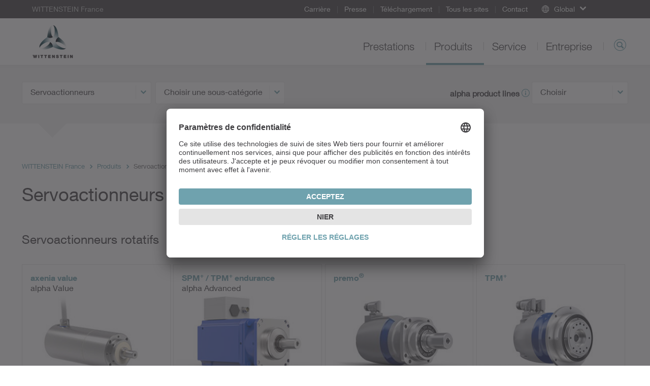

--- FILE ---
content_type: text/html; charset=utf-8
request_url: https://www.wittenstein.fr/produits/servoactionneurs/
body_size: 11950
content:
<!DOCTYPE html>
<html dir="ltr" lang="fr-FR">
<head>

<meta charset="utf-8">
<!-- 
	This website is powered by TYPO3 - inspiring people to share!
	TYPO3 is a free open source Content Management Framework initially created by Kasper Skaarhoj and licensed under GNU/GPL.
	TYPO3 is copyright 1998-2025 of Kasper Skaarhoj. Extensions are copyright of their respective owners.
	Information and contribution at https://typo3.org/
-->

<base href="/">
<link rel="icon" href="/typo3conf/ext/udg_template/Resources/Public/Images/favicon.ico" type="image/vnd.microsoft.icon">
<title>Servoactionneurs - WITTENSTEIN France</title>
<meta name="generator" content="TYPO3 CMS" />
<meta name="twitter:card" content="summary" />
<meta name="google-site-verification" content="4QP3h74ViHp6zxC2fLDEJhF8IoFT5OPJ_AaKIf8EsCk" />


<!--[if IE 9]><link rel="stylesheet" href="/typo3conf/ext/udg_template/Resources/Public/Css/ie9.min.css?1762877135" media="all"><![endif]-->
<link rel="stylesheet" href="/typo3conf/ext/udg_template/Resources/Public/Css/ie.min.css?1762877135" media="all">
<link rel="stylesheet" href="/typo3temp/assets/compressed/merged-86059e5ca74016bc098dd33343dd8838-80038e3633a7b9f981bd71dee1a7816c.css?1762877151" media="all">



<script src="/typo3temp/assets/compressed/merged-e176a648bce68bd53b37c178ffed1456-f181fd95e1a70b9cf07c5d6dde492642.js?1762877151"></script>
<script type="text/javascript">
			            window.dataLayer = window.dataLayer || [];
			dataLayer.push({
				'pagePool': 'www.wittenstein.fr',
				'pageArea': 'Produits',
				'pageCountry': '',
				'pageLanguage': '',
				'pageCategoryPath': {0: '/produits/servoactionneurs/',1:'/produits/',2:'/produits/servoactionneurs/'}
			});
		</script>

<link rel="alternate" hreflang="de-DE" href="https://www.wittenstein.de/de-de/produkte/servoaktuatoren/" />
<link rel="alternate" hreflang="en" href="https://www.wittenstein.de/en-en/products/servo-actuators/" />
<link rel="alternate" hreflang="it-IT" href="https://www.wittenstein.it/prodotti/servoattuatori/" />
<link rel="alternate" hreflang="nl-NL" href="https://www.wittenstein.biz/producten/servoactuatoren/" />
<link rel="alternate" hreflang="en-US" href="https://www.wittenstein-us.com/products/servo-actuators/" />
<link rel="alternate" hreflang="zh-CN" href="https://www.wittenstein-group.cn/products/servo-actuators/" />
<link rel="alternate" hreflang="ja-JP" href="https://www.wittenstein.jp/products/servo-actuators/" />
<link rel="alternate" hreflang="sv-SE" href="https://www.wittenstein.se/produkter/servoaktuatorer/" />
<link rel="alternate" hreflang="en" href="https://www.wittenstein.se/en/products/servo-actuators/" />
<link rel="alternate" hreflang="da-DK" href="https://www.wittenstein.dk/produkter/servoaktuatorer/" />
<link rel="alternate" hreflang="fr-FR" href="https://www.wittenstein.fr/produits/servoactionneurs/" />
<link rel="alternate" hreflang="zh-TW" href="https://www.wittenstein.tw/products/servo-actuators/" />
<link rel="alternate" hreflang="pt-BR" href="https://www.wittenstein.com.br/produtos/servoatuadores/" />
<link rel="alternate" hreflang="es-ES" href="https://www.wittenstein.es/productos/servoactuadores/" />
<link rel="alternate" hreflang="en-GB" href="https://www.wittenstein.co.uk/products/servo-actuators/" />
<link rel="alternate" hreflang="de-CH" href="https://www.wittenstein.ch/produkte/servoaktuatoren/" />
<link rel="alternate" hreflang="de-AT" href="https://www.wittenstein.at/produkte/servoaktuatoren/" />
<link rel="alternate" hreflang="tr-TR" href="https://www.wittenstein.com.tr/ueruenler/servo-aktueatoerler/" />
<link rel="canonical" href="https://www.wittenstein.fr/produits/servoactionneurs/" />
<!--27.12.2025 23:23--><!----><meta name="viewport" content="width=device-width, initial-scale=1" /><meta http-equiv="X-UA-Compatible" content="IE=edge"><!--[if lte IE 9]>            <script type="text/javascript" src="/typo3conf/ext/udg_template/Resources/Public/JavaScript/html5-ie.js"></script>
            <script type="text/javascript" src="/typo3conf/ext/udg_template/Resources/Public/JavaScript/lib/history.min.js"></script><![endif]--><script src="https://e.video-cdn.net/v2/embed.js" data-ignore="1"></script>                <script type="text/javascript">
                    (function(w,d,s,l,i){w[l]=w[l]||[];w[l].push({'gtm.start':
                                new Date().getTime(),event:'gtm.js'});var f=d.getElementsByTagName(s)[0],
                            j=d.createElement(s),dl=l!='dataLayer'?'&l='+l:'';j.async=true;j.src=
                            '//www.googletagmanager.com/gtm.js?id='+i+dl;f.parentNode.insertBefore(j,f);
                    })(window,document,'script','dataLayer','GTM-NW89FT');
                </script><script id="usercentrics-cmp" src="https://app.usercentrics.eu/browser-ui/latest/loader.js" data-settings-id="g5k1vKuc" async></script>
<link rel="canonical" href="https://www.wittenstein.fr/produits/servoactionneurs/"/>
</head>
<body class="layout_Content">
            <!-- Google Tag Manager (noscript) -->
            <noscript><iframe src="https://www.googletagmanager.com/ns.html?id=GTM-NW89FT" height="0" width="0" style="display:none;visibility:hidden"></iframe></noscript>
            <!-- End Google Tag Manager (noscript) --><html xmlns="http://www.w3.org/1999/xhtml" lang="en"
	  xmlns:f="http://typo3.org/ns/fluid/ViewHelpers"
	  xmlns:ut="http://typo3.org/ns/UdgTypo3/UdgTemplate/ViewHelpers">






		
	


    <nav class="metanavigation">

        <div class="col-xs-content">
            
		
	

            
                <div class="metanavigation__breadcrumb">
                    WITTENSTEIN France
                </div>
            

            <ul class="metanavigation__menu">
                
                    <li>
                        <a href="/entreprise/carriere/">
                        Carrière
                        </a>

                    </li>
                
                    <li>
                        <a href="/entreprise/presse/">
                        Presse
                        </a>

                    </li>
                
                    <li>
                        <a href="/telechargement/">
                        Téléchargement
                        </a>

                    </li>
                
                    <li>
                        <a href="/tous-les-sites/">
                        Tous les sites
                        </a>

                    </li>
                
                    <li>
                        <a href="/contact/">
                        Contact
                        </a>

                    </li>
                
            </ul>

            


        <div class="metanavigation__dropdown language-menu-global">
            <div class="dropdown">
                <a class="dropdown-toggle dropdown-toggle--global dropdown-toggle--no-language"
                   data-toggle="dropdown"
                   role="button"
                >
                    <span class="icon-globe"></span>
                    <span class="text">Global</span>
                    <span class="caret"></span>
                </a>

                <ul class="dropdown-menu">
                    
<li><a target="_blank" href="https://www.WITTENSTEIN.at">Austria</a></li><li><a target="_blank" href="https://www.WITTENSTEIN.biz">Benelux</a></li><li><a target="_blank" href="https://www.WITTENSTEIN.com.br">Brazil</a></li><li><a target="_blank" href="https://www.WITTENSTEIN.cn">China</a></li><li><a target="_blank" href="https://www.wittenstein.cz">Czech Republic</a></li><li><a target="_blank" href="https://www.wittenstein.dk">Denmark</a></li><li><a target="_blank" href="https://www.WITTENSTEIN.fr">France</a></li><li><a target="_blank" href="https://www.WITTENSTEIN.de">Germany</a></li><li><a target="_blank" href="https://www.WITTENSTEIN.it">Italy</a></li><li><a target="_blank" href="https://www.WITTENSTEIN.jp">Japan</a></li><li><a target="_blank" href="https://www.wittenstein-us.com">North America</a></li><li><a target="_blank" href="https://www.WITTENSTEIN.ro">Romania</a></li><li><a target="_blank" href="https://WITTENSTEIN.sk">Slovakia</a></li><li><a target="_blank" href="https://www.WITTENSTEIN.es">Spain</a></li><li><a target="_blank" href="https://www.WITTENSTEIN.se">Sweden</a></li><li><a target="_blank" href="https://www.WITTENSTEIN.ch">Switzerland</a></li><li><a target="_blank" href="https://www.WITTENSTEIN.tw">Taiwan</a></li><li><a target="_blank" href="https://www.wittenstein.com.tr">Türkiye</a></li><li><a target="_blank" href="https://www.WITTENSTEIN.co.uk">United Kingdom</a></li>


                </ul>
            </div>
        </div>
    




            
        </div>
    </nav>


		<header class="head">

			<div class="col-xs-content head__mobile">
				<div class="head__col head__col--first">
					
		
				<nav class="navbar navbar-default navigation navigation--toggler">
					<button type="button" class="navbar-toggle collapsed" data-toggle="collapse" data-target="#navigation-container" aria-expanded="false">
						<span class="icon-bar"></span>
						<span class="icon-bar"></span>
						<span class="icon-bar"></span>
					</button>
				</nav>
			
	
				</div>

				<div class="head__col clearfix">
					
		<div class="dropdown groupswitch">
			
				

					<div class="groupswitch__brand">
						<a href="/">

							<picture>
								<!--[if IE 9]><video style="display: none;"><![endif]-->
								<source
									media="(min-resolution: 192dpi),
											(-webkit-min-device-pixel-ratio: 2),
											(min--moz-device-pixel-ratio: 2),
											(-o-min-device-pixel-ratio: 2/1),
											(min-device-pixel-ratio: 2),
											(min-resolution: 2dppx)"
									srcset="/typo3conf/ext/udg_template/Resources/Public/Images/BU-Logos/WSE_retina.png">
								<source
									media="(max-width: 1023px)"
									srcset="/typo3conf/ext/udg_template/Resources/Public/Images/BU-Logos/WSE_sm.png">

								<source
									media="(min-width: 1024px)"
									srcset="/typo3conf/ext/udg_template/Resources/Public/Images/BU-Logos/WSE_lg.png">
								<!--[if IE 9]></video><![endif]-->
								<img src="/typo3conf/ext/udg_template/Resources/Public/Images/BU-Logos/WSE_retina.png" alt="">
							</picture>

							<span>
								WITTENSTEIN France
								
							</span>
						</a>
					</div>

					
				
			

			
		</div>
	
				</div>

				<div class="head__col head__col--last">
					
		
			<div class="searchform searchform--mobile">
				<button type="button" class="icon-magnifier navbar-toggle collapsed"
					data-toggle="collapse" data-target=".searchform__form--mobile">
				</button>
			</div>
		
	
				</div>
				<div class="clearfix"></div>

				

		
				<div class="collapse navbar-collapse navigation--mobile" id="navigation-container" role="navigation">
					<ul class="nav navbar-nav">
						
							
								<li class="sub">
									<div class="menu-item">
										<a data-placement="" class="sub" tabindex="11" href="/prestations/">
											Prestations
										</a>
									</div>

									
										<div class="menu-flyout">
											
		<div class="no-margin col-xs-12">
			<div class="col-xs-content mp-push">
        
          
  
    
  


        
				
	<div class="row">
		
				<div class="col-md-3">
					<div>
						
							
<div id=c50376 class="no-margin col-xs-12 default"><div class="col-xs-content mp-push"><header id="cid-50376"><h2 class=" csc-firstHeader"><a href="/prestations/">Offre de services</a></h2></header><div class="csc-textpic-text"><p>WITTENSTEIN développe des produits, systèmes et solutions spécifiques aux clients pour un mouvement ultra-dynamique, un positionnement précis et une interconnexion intelligente dans la technologie d'entraînement électromécanique.&nbsp;<a href="/prestations/">Plus…</a></p></div></div></div>


						
					</div>
				</div>
				<div class="col-md-6">
					<div class="col-md-6 middle-left">
						<div>
							
								
<div id=c50377 class="no-margin col-xs-12 default"><div class="col-xs-content mp-push"><h2 class=" csc-firstHeader"><a href="/prestations/competences/">Domaines de compétence</a></h2><ul class="csc-menu"><li><a href="/prestations/competences/construction-de-machines-outils/" title="Construction de machines-outils"><span>Construction de machines-outils</span></a></li><li><a href="/prestations/competences/technique-de-mesure-et-dessai/" title="Technique de mesure et d&#039;essai"><span>Technique de mesure et d&#039;essai</span></a></li></ul></div></div>


							
						</div>
					</div>
					<div class="col-md-6 middle-right">
						<div>
							
								
<div id=c50375 class="no-margin col-xs-12 default"><div class="col-xs-content mp-push"><ul class="csc-menu"><li><a href="/prestations/competences/biens-de-consommation/" title="Biens de consommation"><span>Biens de consommation</span></a></li><li><a href="/prestations/competences/energie/" title="Énergie"><span>Énergie</span></a></li><li><a href="/prestations/competences/agroalimentaire/" title="Agroalimentaire"><span>Agroalimentaire</span></a></li><li><a href="/prestations/competences/secteur-pharmaceutique-et-de-la-sante/" title="Secteur pharmaceutique et de la santé"><span>Secteur pharmaceutique et de la santé</span></a></li><li><a href="/prestations/competences/transports/" title="Transports"><span>Transports</span></a></li></ul></div></div>


							
						</div>
					</div>
				</div>
			
		<div class="col-md-3">
			<div>
				
					
<div id=c50374 class="no-margin col-xs-12 default"><div class="col-xs-content mp-push"><header id="cid-50374"><h2 class=" csc-firstHeader"><a href="/prestations/applications/">Applications</a></h2></header><div class="ce-textpic ce-right ce-intext"><div class="ce-gallery" data-ce-columns="1" data-ce-images="1"><div class="ce-row"><div class="ce-column"><figure class="image"><picture><source media="(max-width: 600px)"
            width="600"
            srcset="/fileadmin/01-Leistungen/Anwendungen/Zimmermann/teaser-flyout-zimmermann.jpg"
            data-srcset="/fileadmin/01-Leistungen/Anwendungen/Zimmermann/teaser-flyout-zimmermann.jpg"/><source media="(max-width: 600px)"
            width="1200"
            srcset="/fileadmin/01-Leistungen/Anwendungen/Zimmermann/teaser-flyout-zimmermann.jpg"
            data-srcset="/fileadmin/01-Leistungen/Anwendungen/Zimmermann/teaser-flyout-zimmermann.jpg"/><source media="(max-width: 601px)"
            width="1195"
            srcset="/fileadmin/01-Leistungen/Anwendungen/Zimmermann/teaser-flyout-zimmermann.jpg"
            data-srcset="/fileadmin/01-Leistungen/Anwendungen/Zimmermann/teaser-flyout-zimmermann.jpg"/><source media="(max-width: 601px)"
            width="2390"
            srcset="/fileadmin/01-Leistungen/Anwendungen/Zimmermann/teaser-flyout-zimmermann.jpg"
            data-srcset="/fileadmin/01-Leistungen/Anwendungen/Zimmermann/teaser-flyout-zimmermann.jpg"/><img class="lazyloaded"
         alt=""
         src="/fileadmin/01-Leistungen/Anwendungen/Zimmermann/teaser-flyout-zimmermann.jpg"
         data-src="/fileadmin/01-Leistungen/Anwendungen/Zimmermann/teaser-flyout-zimmermann.jpg"/></picture></figure></div></div></div><div class="ce-bodytext"><p><a href="/prestations/applications/zimmermann/">L'entraînement pour les missions les plus complexes</a><br>Notre système de crémaillère et pignon augmente la rigidité du système et la vitesse de la fraiseuse à portique FZ 33. <a href="/prestations/applications/zimmermann/">Plus…</a></p></div></div></div></div>


				
			</div>
		</div>
	</div>

			</div>
		</div>
	
										</div>
									
								</li>
							
						
							
								<li class="sub">
									<div class="menu-item">
										<a data-placement="" class="sub" tabindex="12" href="/produits/">
											Produits
										</a>
									</div>

									
										<div class="menu-flyout">
											
		<div class="no-margin col-xs-12">
			<div class="col-xs-content mp-push">
        
          
  
    
  


        
				
	<div class="row">
		
				<div class="col-md-6 two-cols-first">
					<div class="col-md-6 middle-left">
						<div>
							
								
<div id=c50638 class="no-margin col-xs-12 default"><div class="col-xs-content mp-push"><h2 class="csc-firstHeader"><a href="/produits/">
								Aperçu des produits
							</a></h2><ul class="csc-menu csc-menu-def"><li><!-- category and subcategory link --><a target="_self" href="/produits/selection-et-dimensionnement/">
					Sélection et dimensionnement
			</a></li><li><!-- category and subcategory link --><a target="_self" href="/produits/servo-reducteurs/">
					Servo-réducteurs
			</a></li><li><!-- category and subcategory link --><a target="_self" href="/produits/servomoteurs/">
					Servomoteurs
			</a></li><li><!-- category and subcategory link --><a target="_self" href="/produits/servo-regulateurs/">
					Servorégulateurs
			</a></li></ul></div></div>


							
						</div>
					</div>
					<div class="col-md-6 middle-right">
						<div>
							
								
<div id=c50637 class="no-margin col-xs-12 default"><div class="col-xs-content mp-push"><ul class="csc-menu csc-menu-def"><li><!-- category and subcategory link --><a target="_self" href="/produits/galaxie/">
					Galaxie<sup>®</sup></a></li><li><!-- category and subcategory link --><a target="_self" href="/produits/servoactionneurs/">
					Servoactionneurs
			</a></li><li><!-- category and subcategory link --><a target="_self" href="/produits/systemes-de-servo-entrainement/">
					Systèmes de servo-entraînement
			</a></li><li><!-- category and subcategory link --><a target="_self" href="/produits/systemes-lineaires/">
					Systèmes linéaires
			</a></li></ul></div></div>


							
						</div>
					</div>
				</div>
				<div class="col-md-3 two-cols-first">
					<div>
						
							
<div id=c119244 class="no-margin col-xs-12 default"><div class="col-xs-content mp-push"><h2 class=" csc-firstHeader">
				Thèmes spéciaux
			</h2><ul class="csc-menu csc-menu-def"><li><!-- page --><a target="_blank" href="/alpha-value-line/">
				alpha Value Line
			</a></li><li><!-- page --><a target="_blank" href="/hygienic-design/">
				Design hygiénique
			</a></li><li><!-- external URL --><a target="_blank" href="https://www.wittenstein.de/en-en/galaxie-gearboxes-drive-systems/">
				Galaxie<sup>®</sup></a></li></ul></div></div>


						
					</div>
				</div>
			
		<div class="col-md-3">
			<div>
				
					
<div id=c119243 class="no-margin col-xs-12 default"><div class="col-xs-content mp-push"><header id="cid-119243"><h2 class=" csc-firstHeader">
				Sizing Tools
			</h2></header><div class="ce-textpic ce-right ce-intext"><div class="ce-gallery" data-ce-columns="1" data-ce-images="1"><div class="ce-row"><div class="ce-column"><figure class="image"><a href="/produits/sizing-tools/"><picture><source media="(max-width: 600px)"
            width="600"
            srcset="/fileadmin/02-Produkte/Software/flyout-sizing-tools.jpg"
            data-srcset="/fileadmin/02-Produkte/Software/flyout-sizing-tools.jpg"/><source media="(max-width: 600px)"
            width="1200"
            srcset="/fileadmin/02-Produkte/Software/flyout-sizing-tools.jpg"
            data-srcset="/fileadmin/02-Produkte/Software/flyout-sizing-tools.jpg"/><source media="(max-width: 601px)"
            width="1195"
            srcset="/fileadmin/02-Produkte/Software/flyout-sizing-tools.jpg"
            data-srcset="/fileadmin/02-Produkte/Software/flyout-sizing-tools.jpg"/><source media="(max-width: 601px)"
            width="2390"
            srcset="/fileadmin/02-Produkte/Software/flyout-sizing-tools.jpg"
            data-srcset="/fileadmin/02-Produkte/Software/flyout-sizing-tools.jpg"/><img class="lazyloaded"
         alt=""
         src="/fileadmin/02-Produkte/Software/flyout-sizing-tools.jpg"
         data-src="/fileadmin/02-Produkte/Software/flyout-sizing-tools.jpg"/></picture></a></figure></div></div></div><div class="ce-bodytext"><p>Le sizing tools de WITTENSTEIN vous aide à optimiser la meilleure solution pour votre entrainement.</p><p><a href="/produits/sizing-tools/">Sur notre sizing tools</a></p></div></div></div></div>


				
			</div>
		</div>
	</div>

			</div>
		</div>
	
										</div>
									
								</li>
							
						
							
								<li class="sub">
									<div class="menu-item">
										<a data-placement="" class="sub" tabindex="13" href="/service/">
											Service
										</a>
									</div>

									
										<div class="menu-flyout">
											
		<div class="no-margin col-xs-12">
			<div class="col-xs-content mp-push">
        
          
  
    
  


        
				
  <div class="row">
      <div class="col-xs-12 no-padding">
          <div class=" mp-push">
              
                  
<div id=c89917 class="no-margin col-xs-12 default"><div class="col-xs-content mp-push"><div class="navigation__flyout--service"><div class="row"><div class="col-xs-12 no-padding"><div class="col-xs-content mp-push"><h2 class="roofline csc-firstHeader"><a href="/service/service-portal/">Service Portal</a></h2><div class="no-margin col-xs-12"><div class="row"><div class="col-md-3"><div><h2 class="csc-firstHeader"><a href="/service/conception/">
				Conception
		</a></h2><ul class="csc-menu csc-menu-def"><li><a href="/service/conception/conseil/">
						Conseil
				</a></li><li><a href="/service/?tx_udgservices_pi1%5Baction%5D=index&amp;tx_udgservices_pi1%5Bcontroller%5D=Service&amp;tx_udgservices_pi1%5Bsegment%5D=2&amp;tx_udgservices_pi1%5Bservice%5D=711&amp;cHash=4f2529175d3abff9c4d7b9712525952a">
						FAST LANE
				</a></li><li><a href="/service/conception/cad-point/">
						CAD POINT
				</a></li><li><a href="/service/conception/cymex-select/">
						cymex<sup>®</sup> select
				</a></li><li><a href="/service/conception/logiciel-de-conception-cymex/">
						Logiciel de conception cymex<sup>®</sup></a></li><li><a href="/service/conception/ingenierie/">
						Ingénierie
				</a></li></ul></div></div><div class="col-md-6"><div class="col-md-6 middle-left"><div><h2 class="csc-firstHeader"><a href="/service/mise-en-service/">
				Mise en service
		</a></h2><ul class="csc-menu csc-menu-def"><li><a href="/service/mise-en-service/livraison-speedline/">
						Livraison speedline<sup>®</sup></a></li><li><a href="/service/mise-en-service/installation-sur-site/">
						Installation sur site
				</a></li><li><a href="/service/mise-en-service/notices-dutilisation-et-de-montage/">
						Notices d'utilisation et de montage
				</a></li><li><a href="/service/mise-en-service/service-denlevement-et-de-livraison/">
						Service d’enlèvement et de livraison
				</a></li></ul></div></div><div class="col-md-6 middle-right"><div><h2 class="csc-firstHeader"><a href="/service/maintenance/">
				Maintenance
		</a></h2><ul class="csc-menu csc-menu-def"><li><a href="/service/maintenance/assistance-telephonique/">
						Assistance téléphonique
				</a></li><li><a href="/service/maintenance/entretien-et-revision/">
						Entretien et révision
				</a></li><li><a href="/service/maintenance/remise-en-etat/">
						Remise en état
				</a></li><li><a href="/service/maintenance/cymex-statistics/">
						cymex<sup>®</sup> Statistics
				</a></li><li><a href="/service/maintenance/modernisation/">
						Modernisation
				</a></li></ul></div></div></div><div class="col-md-3"><div><h2 class="csc-firstHeader"><a href="/service/formation/">
				Formation
		</a></h2><ul class="csc-menu csc-menu-def"><li><a href="/service/formation/formations-clients/">
						Formations clients
				</a></li></ul></div></div></div></div></div></div></div></div></div></div>


              
          </div>
      </div>
  </div>

			</div>
		</div>
	
										</div>
									
								</li>
							
						
							
								<li class="sub">
									<div class="menu-item">
										<a data-placement="" class="sub" tabindex="14" href="/entreprise/">
											Entreprise
										</a>
									</div>

									
										<div class="menu-flyout">
											
		<div class="no-margin col-xs-12">
			<div class="col-xs-content mp-push">
        
          
  
    
  


        
				
	<div class="row">
		
				<div class="col-md-3">
					<div>
						
							
<div id=c50749 class="no-margin col-xs-12 default"><div class="col-xs-content mp-push"><header id="cid-50749"><h2 class=" csc-firstHeader"><a href="/entreprise/">L'entreprise</a></h2></header><div class="csc-textpic-text"><p>WITTENSTEIN développe des produits, systèmes et solutions spécifiques aux clients pour un mouvement ultra-dynamique, un positionnement absolument précis et une interconnexion intelligente dans la technologie d'entraînement mécatronique. <a href="/entreprise/">Plus…</a></p></div></div></div>


						
					</div>
				</div>
				<div class="col-md-6">
					<div class="col-md-6 middle-left">
						<div>
							
								
<div id=c50750 class="no-margin col-xs-12 default"><div class="col-xs-content mp-push"><h2 class=" csc-firstHeader"><a href="/entreprise/le-groupe-wittenstein/">Le groupe WITTENSTEIN</a></h2><ul class="csc-menu"><li><a href="/entreprise/histoire-de-lentreprise/" title="Histoire de l&#039;entreprise"><span>Histoire de l&#039;entreprise</span></a></li><li><a href="/entreprise/la-production-du-futur/" title="La production du futur"><span>La production du futur</span></a></li><li><a href="/entreprise/une-philosophie/" title="Une philosophie"><span>Une philosophie</span></a></li><li><a href="/entreprise/compliance/" title="Conformité"><span>Conformité</span></a></li><li><a href="/entreprise/engagement/" title="Engagement"><span>Engagement</span></a></li><li><a href="/entreprise/developpement-durable/" title="Développement durable"><span>Développement durable</span></a></li><li><a href="/entreprise/jardin-universel/" title="Jardin universel"><span>Jardin universel</span></a></li><li><a href="/entreprise/salons-et-evenements/" title="Salons et événements"><span>Salons et événements</span></a></li></ul></div></div>


							
						</div>
					</div>
					<div class="col-md-6 middle-right">
						<div>
							
								
<div id=c50748 class="no-margin col-xs-12 default"><div class="col-xs-content mp-push"><h2 class=" csc-firstHeader"><a href="/entreprise/carriere/">Carrière</a></h2><ul class="csc-menu"><li><a href="/entreprise/carriere/travailler-chez-wittenstein/" title="Travailler chez WITTENSTEIN"><span>Travailler chez WITTENSTEIN</span></a></li><li><a href="/entreprise/carriere/offres-demploi/" title="Offres d&#039;emploi"><span>Offres d&#039;emploi</span></a></li><li><a href="/entreprise/carriere/faq/" title="FAQ"><span>FAQ</span></a></li><li><a href="/entreprise/carriere/calendrier-evenementiel/" title="Calendrier événementiel"><span>Calendrier événementiel</span></a></li></ul></div></div>


							
						</div>
					</div>
				</div>
			
		<div class="col-md-3">
			<div>
				
					
<div id=c50747 class="no-margin col-xs-12 default"><div class="col-xs-content mp-push"><header id="cid-50747"><h2 class=" csc-firstHeader"><a href="/entreprise/presse/">Presse</a></h2></header><div class="ce-textpic ce-right ce-intext"><div class="ce-gallery" data-ce-columns="1" data-ce-images="1"><div class="ce-row"><div class="ce-column"><figure class="image"><a href="/entreprise/presse/magazine-client-move/"><picture><source media="(max-width: 600px)"
            width="600"
            srcset="/fileadmin/04-3-Presse/move-flyout.jpg"
            data-srcset="/fileadmin/04-3-Presse/move-flyout.jpg"/><source media="(max-width: 600px)"
            width="1200"
            srcset="/fileadmin/04-3-Presse/move-flyout.jpg"
            data-srcset="/fileadmin/04-3-Presse/move-flyout.jpg"/><source media="(max-width: 601px)"
            width="1195"
            srcset="/fileadmin/04-3-Presse/move-flyout.jpg"
            data-srcset="/fileadmin/04-3-Presse/move-flyout.jpg"/><source media="(max-width: 601px)"
            width="2390"
            srcset="/fileadmin/04-3-Presse/move-flyout.jpg"
            data-srcset="/fileadmin/04-3-Presse/move-flyout.jpg"/><img class="lazyloaded"
         alt=""
         src="/fileadmin/04-3-Presse/move-flyout.jpg"
         data-src="/fileadmin/04-3-Presse/move-flyout.jpg"/></picture></a></figure></div></div></div><div class="ce-bodytext"><p><a href="/entreprise/presse/magazine-client-move/">Magazine clients move</a><br>Actualités et thèmes intéressants de WITTENSTEIN. <a href="/entreprise/presse/magazine-client-move/">Plus…</a></p></div></div></div></div>


				
			</div>
		</div>
	</div>

			</div>
		</div>
	
										</div>
									
								</li>
							
						

						<!-- add additional links -->
						
							
						

					</ul>
				</div>
			
	

 				<div class="collapse navbar-collapse searchform__form--mobile">
 					
		

			<form action="/recherche/" class="searchform__form form-inline" role="search"
				  data-suggest="/produits?type=7384"
				  data-custom-ui-autocomplete-class="searchform--autocomplete">
				<div class="form-group">
					<input type="text" name="q" value="" class="js-solr-q"
						   autocomplete="off"
						   placeholder="Search">
					<div class="searchform__error">Veuillez entrer au moins deux caractères.</div>
					<input type="hidden" name="c" value="mainsearch">
				</div>
			</form>
		
	
 				</div>
			</div>

			<div class="col-xs-content head__default">
				<div class="head__col head__col--first">
					
		<div class="dropdown groupswitch">
			
				

					<div class="groupswitch__brand">
						<a href="/">

							<picture>
								<!--[if IE 9]><video style="display: none;"><![endif]-->
								<source
									media="(min-resolution: 192dpi),
											(-webkit-min-device-pixel-ratio: 2),
											(min--moz-device-pixel-ratio: 2),
											(-o-min-device-pixel-ratio: 2/1),
											(min-device-pixel-ratio: 2),
											(min-resolution: 2dppx)"
									srcset="/typo3conf/ext/udg_template/Resources/Public/Images/BU-Logos/WSE_retina.png">
								<source
									media="(max-width: 1023px)"
									srcset="/typo3conf/ext/udg_template/Resources/Public/Images/BU-Logos/WSE_sm.png">

								<source
									media="(min-width: 1024px)"
									srcset="/typo3conf/ext/udg_template/Resources/Public/Images/BU-Logos/WSE_lg.png">
								<!--[if IE 9]></video><![endif]-->
								<img src="/typo3conf/ext/udg_template/Resources/Public/Images/BU-Logos/WSE_retina.png" alt="">
							</picture>

							<span>
								WITTENSTEIN France
								
							</span>
						</a>
					</div>

					
				
			

			
		</div>
	
				</div>

				<div class="head__col ">
					
		
				<ul class="nav navbar-nav navigation navigation--default">
					
						
							<li class="  sub navigation__item">
								<a class="  sub" href="/prestations/">
									Prestations
								</a>

								
									<div class="navigation__flyout">
										
		<div class="no-margin col-xs-12">
			<div class="col-xs-content mp-push">
        
          
  
    
  


        
				
	<div class="row">
		
				<div class="col-md-3">
					<div>
						
							
<div id=c50376 class="no-margin col-xs-12 default"><div class="col-xs-content mp-push"><header id="cid-50376"><h2 class=" csc-firstHeader"><a href="/prestations/">Offre de services</a></h2></header><div class="csc-textpic-text"><p>WITTENSTEIN développe des produits, systèmes et solutions spécifiques aux clients pour un mouvement ultra-dynamique, un positionnement précis et une interconnexion intelligente dans la technologie d'entraînement électromécanique.&nbsp;<a href="/prestations/">Plus…</a></p></div></div></div>


						
					</div>
				</div>
				<div class="col-md-6">
					<div class="col-md-6 middle-left">
						<div>
							
								
<div id=c50377 class="no-margin col-xs-12 default"><div class="col-xs-content mp-push"><h2 class=" csc-firstHeader"><a href="/prestations/competences/">Domaines de compétence</a></h2><ul class="csc-menu"><li><a href="/prestations/competences/construction-de-machines-outils/" title="Construction de machines-outils"><span>Construction de machines-outils</span></a></li><li><a href="/prestations/competences/technique-de-mesure-et-dessai/" title="Technique de mesure et d&#039;essai"><span>Technique de mesure et d&#039;essai</span></a></li></ul></div></div>


							
						</div>
					</div>
					<div class="col-md-6 middle-right">
						<div>
							
								
<div id=c50375 class="no-margin col-xs-12 default"><div class="col-xs-content mp-push"><ul class="csc-menu"><li><a href="/prestations/competences/biens-de-consommation/" title="Biens de consommation"><span>Biens de consommation</span></a></li><li><a href="/prestations/competences/energie/" title="Énergie"><span>Énergie</span></a></li><li><a href="/prestations/competences/agroalimentaire/" title="Agroalimentaire"><span>Agroalimentaire</span></a></li><li><a href="/prestations/competences/secteur-pharmaceutique-et-de-la-sante/" title="Secteur pharmaceutique et de la santé"><span>Secteur pharmaceutique et de la santé</span></a></li><li><a href="/prestations/competences/transports/" title="Transports"><span>Transports</span></a></li></ul></div></div>


							
						</div>
					</div>
				</div>
			
		<div class="col-md-3">
			<div>
				
					
<div id=c50374 class="no-margin col-xs-12 default"><div class="col-xs-content mp-push"><header id="cid-50374"><h2 class=" csc-firstHeader"><a href="/prestations/applications/">Applications</a></h2></header><div class="ce-textpic ce-right ce-intext"><div class="ce-gallery" data-ce-columns="1" data-ce-images="1"><div class="ce-row"><div class="ce-column"><figure class="image"><picture><source media="(max-width: 600px)"
            width="600"
            srcset="/fileadmin/01-Leistungen/Anwendungen/Zimmermann/teaser-flyout-zimmermann.jpg"
            data-srcset="/fileadmin/01-Leistungen/Anwendungen/Zimmermann/teaser-flyout-zimmermann.jpg"/><source media="(max-width: 600px)"
            width="1200"
            srcset="/fileadmin/01-Leistungen/Anwendungen/Zimmermann/teaser-flyout-zimmermann.jpg"
            data-srcset="/fileadmin/01-Leistungen/Anwendungen/Zimmermann/teaser-flyout-zimmermann.jpg"/><source media="(max-width: 601px)"
            width="1195"
            srcset="/fileadmin/01-Leistungen/Anwendungen/Zimmermann/teaser-flyout-zimmermann.jpg"
            data-srcset="/fileadmin/01-Leistungen/Anwendungen/Zimmermann/teaser-flyout-zimmermann.jpg"/><source media="(max-width: 601px)"
            width="2390"
            srcset="/fileadmin/01-Leistungen/Anwendungen/Zimmermann/teaser-flyout-zimmermann.jpg"
            data-srcset="/fileadmin/01-Leistungen/Anwendungen/Zimmermann/teaser-flyout-zimmermann.jpg"/><img class="lazyloaded"
         alt=""
         src="/fileadmin/01-Leistungen/Anwendungen/Zimmermann/teaser-flyout-zimmermann.jpg"
         data-src="/fileadmin/01-Leistungen/Anwendungen/Zimmermann/teaser-flyout-zimmermann.jpg"/></picture></figure></div></div></div><div class="ce-bodytext"><p><a href="/prestations/applications/zimmermann/">L'entraînement pour les missions les plus complexes</a><br>Notre système de crémaillère et pignon augmente la rigidité du système et la vitesse de la fraiseuse à portique FZ 33. <a href="/prestations/applications/zimmermann/">Plus…</a></p></div></div></div></div>


				
			</div>
		</div>
	</div>

			</div>
		</div>
	
									</div>
								
							</li>
						
					
						
							<li class="current active sub navigation__item">
								<a class="current active sub" href="/produits/">
									Produits
								</a>

								
									<div class="navigation__flyout">
										
		<div class="no-margin col-xs-12">
			<div class="col-xs-content mp-push">
        
          
  
    
  


        
				
	<div class="row">
		
				<div class="col-md-6 two-cols-first">
					<div class="col-md-6 middle-left">
						<div>
							
								
<div id=c50638 class="no-margin col-xs-12 default"><div class="col-xs-content mp-push"><h2 class="csc-firstHeader"><a href="/produits/">
								Aperçu des produits
							</a></h2><ul class="csc-menu csc-menu-def"><li><!-- category and subcategory link --><a target="_self" href="/produits/selection-et-dimensionnement/">
					Sélection et dimensionnement
			</a></li><li><!-- category and subcategory link --><a target="_self" href="/produits/servo-reducteurs/">
					Servo-réducteurs
			</a></li><li><!-- category and subcategory link --><a target="_self" href="/produits/servomoteurs/">
					Servomoteurs
			</a></li><li><!-- category and subcategory link --><a target="_self" href="/produits/servo-regulateurs/">
					Servorégulateurs
			</a></li></ul></div></div>


							
						</div>
					</div>
					<div class="col-md-6 middle-right">
						<div>
							
								
<div id=c50637 class="no-margin col-xs-12 default"><div class="col-xs-content mp-push"><ul class="csc-menu csc-menu-def"><li><!-- category and subcategory link --><a target="_self" href="/produits/galaxie/">
					Galaxie<sup>®</sup></a></li><li><!-- category and subcategory link --><a target="_self" href="/produits/servoactionneurs/">
					Servoactionneurs
			</a></li><li><!-- category and subcategory link --><a target="_self" href="/produits/systemes-de-servo-entrainement/">
					Systèmes de servo-entraînement
			</a></li><li><!-- category and subcategory link --><a target="_self" href="/produits/systemes-lineaires/">
					Systèmes linéaires
			</a></li></ul></div></div>


							
						</div>
					</div>
				</div>
				<div class="col-md-3 two-cols-first">
					<div>
						
							
<div id=c119244 class="no-margin col-xs-12 default"><div class="col-xs-content mp-push"><h2 class=" csc-firstHeader">
				Thèmes spéciaux
			</h2><ul class="csc-menu csc-menu-def"><li><!-- page --><a target="_blank" href="/alpha-value-line/">
				alpha Value Line
			</a></li><li><!-- page --><a target="_blank" href="/hygienic-design/">
				Design hygiénique
			</a></li><li><!-- external URL --><a target="_blank" href="https://www.wittenstein.de/en-en/galaxie-gearboxes-drive-systems/">
				Galaxie<sup>®</sup></a></li></ul></div></div>


						
					</div>
				</div>
			
		<div class="col-md-3">
			<div>
				
					
<div id=c119243 class="no-margin col-xs-12 default"><div class="col-xs-content mp-push"><header id="cid-119243"><h2 class=" csc-firstHeader">
				Sizing Tools
			</h2></header><div class="ce-textpic ce-right ce-intext"><div class="ce-gallery" data-ce-columns="1" data-ce-images="1"><div class="ce-row"><div class="ce-column"><figure class="image"><a href="/produits/sizing-tools/"><picture><source media="(max-width: 600px)"
            width="600"
            srcset="/fileadmin/02-Produkte/Software/flyout-sizing-tools.jpg"
            data-srcset="/fileadmin/02-Produkte/Software/flyout-sizing-tools.jpg"/><source media="(max-width: 600px)"
            width="1200"
            srcset="/fileadmin/02-Produkte/Software/flyout-sizing-tools.jpg"
            data-srcset="/fileadmin/02-Produkte/Software/flyout-sizing-tools.jpg"/><source media="(max-width: 601px)"
            width="1195"
            srcset="/fileadmin/02-Produkte/Software/flyout-sizing-tools.jpg"
            data-srcset="/fileadmin/02-Produkte/Software/flyout-sizing-tools.jpg"/><source media="(max-width: 601px)"
            width="2390"
            srcset="/fileadmin/02-Produkte/Software/flyout-sizing-tools.jpg"
            data-srcset="/fileadmin/02-Produkte/Software/flyout-sizing-tools.jpg"/><img class="lazyloaded"
         alt=""
         src="/fileadmin/02-Produkte/Software/flyout-sizing-tools.jpg"
         data-src="/fileadmin/02-Produkte/Software/flyout-sizing-tools.jpg"/></picture></a></figure></div></div></div><div class="ce-bodytext"><p>Le sizing tools de WITTENSTEIN vous aide à optimiser la meilleure solution pour votre entrainement.</p><p><a href="/produits/sizing-tools/">Sur notre sizing tools</a></p></div></div></div></div>


				
			</div>
		</div>
	</div>

			</div>
		</div>
	
									</div>
								
							</li>
						
					
						
							<li class="  sub navigation__item">
								<a class="  sub" href="/service/">
									Service
								</a>

								
									<div class="navigation__flyout">
										
		<div class="no-margin col-xs-12">
			<div class="col-xs-content mp-push">
        
          
  
    
  


        
				
  <div class="row">
      <div class="col-xs-12 no-padding">
          <div class=" mp-push">
              
                  
<div id=c89917 class="no-margin col-xs-12 default"><div class="col-xs-content mp-push"><div class="navigation__flyout--service"><div class="row"><div class="col-xs-12 no-padding"><div class="col-xs-content mp-push"><h2 class="roofline csc-firstHeader"><a href="/service/service-portal/">Service Portal</a></h2><div class="no-margin col-xs-12"><div class="row"><div class="col-md-3"><div><h2 class="csc-firstHeader"><a href="/service/conception/">
				Conception
		</a></h2><ul class="csc-menu csc-menu-def"><li><a href="/service/conception/conseil/">
						Conseil
				</a></li><li><a href="/service/?tx_udgservices_pi1%5Baction%5D=index&amp;tx_udgservices_pi1%5Bcontroller%5D=Service&amp;tx_udgservices_pi1%5Bsegment%5D=2&amp;tx_udgservices_pi1%5Bservice%5D=711&amp;cHash=4f2529175d3abff9c4d7b9712525952a">
						FAST LANE
				</a></li><li><a href="/service/conception/cad-point/">
						CAD POINT
				</a></li><li><a href="/service/conception/cymex-select/">
						cymex<sup>®</sup> select
				</a></li><li><a href="/service/conception/logiciel-de-conception-cymex/">
						Logiciel de conception cymex<sup>®</sup></a></li><li><a href="/service/conception/ingenierie/">
						Ingénierie
				</a></li></ul></div></div><div class="col-md-6"><div class="col-md-6 middle-left"><div><h2 class="csc-firstHeader"><a href="/service/mise-en-service/">
				Mise en service
		</a></h2><ul class="csc-menu csc-menu-def"><li><a href="/service/mise-en-service/livraison-speedline/">
						Livraison speedline<sup>®</sup></a></li><li><a href="/service/mise-en-service/installation-sur-site/">
						Installation sur site
				</a></li><li><a href="/service/mise-en-service/notices-dutilisation-et-de-montage/">
						Notices d'utilisation et de montage
				</a></li><li><a href="/service/mise-en-service/service-denlevement-et-de-livraison/">
						Service d’enlèvement et de livraison
				</a></li></ul></div></div><div class="col-md-6 middle-right"><div><h2 class="csc-firstHeader"><a href="/service/maintenance/">
				Maintenance
		</a></h2><ul class="csc-menu csc-menu-def"><li><a href="/service/maintenance/assistance-telephonique/">
						Assistance téléphonique
				</a></li><li><a href="/service/maintenance/entretien-et-revision/">
						Entretien et révision
				</a></li><li><a href="/service/maintenance/remise-en-etat/">
						Remise en état
				</a></li><li><a href="/service/maintenance/cymex-statistics/">
						cymex<sup>®</sup> Statistics
				</a></li><li><a href="/service/maintenance/modernisation/">
						Modernisation
				</a></li></ul></div></div></div><div class="col-md-3"><div><h2 class="csc-firstHeader"><a href="/service/formation/">
				Formation
		</a></h2><ul class="csc-menu csc-menu-def"><li><a href="/service/formation/formations-clients/">
						Formations clients
				</a></li></ul></div></div></div></div></div></div></div></div></div></div>


              
          </div>
      </div>
  </div>

			</div>
		</div>
	
									</div>
								
							</li>
						
					
						
							<li class="  sub navigation__item">
								<a class="  sub" href="/entreprise/">
									Entreprise
								</a>

								
									<div class="navigation__flyout">
										
		<div class="no-margin col-xs-12">
			<div class="col-xs-content mp-push">
        
          
  
    
  


        
				
	<div class="row">
		
				<div class="col-md-3">
					<div>
						
							
<div id=c50749 class="no-margin col-xs-12 default"><div class="col-xs-content mp-push"><header id="cid-50749"><h2 class=" csc-firstHeader"><a href="/entreprise/">L'entreprise</a></h2></header><div class="csc-textpic-text"><p>WITTENSTEIN développe des produits, systèmes et solutions spécifiques aux clients pour un mouvement ultra-dynamique, un positionnement absolument précis et une interconnexion intelligente dans la technologie d'entraînement mécatronique. <a href="/entreprise/">Plus…</a></p></div></div></div>


						
					</div>
				</div>
				<div class="col-md-6">
					<div class="col-md-6 middle-left">
						<div>
							
								
<div id=c50750 class="no-margin col-xs-12 default"><div class="col-xs-content mp-push"><h2 class=" csc-firstHeader"><a href="/entreprise/le-groupe-wittenstein/">Le groupe WITTENSTEIN</a></h2><ul class="csc-menu"><li><a href="/entreprise/histoire-de-lentreprise/" title="Histoire de l&#039;entreprise"><span>Histoire de l&#039;entreprise</span></a></li><li><a href="/entreprise/la-production-du-futur/" title="La production du futur"><span>La production du futur</span></a></li><li><a href="/entreprise/une-philosophie/" title="Une philosophie"><span>Une philosophie</span></a></li><li><a href="/entreprise/compliance/" title="Conformité"><span>Conformité</span></a></li><li><a href="/entreprise/engagement/" title="Engagement"><span>Engagement</span></a></li><li><a href="/entreprise/developpement-durable/" title="Développement durable"><span>Développement durable</span></a></li><li><a href="/entreprise/jardin-universel/" title="Jardin universel"><span>Jardin universel</span></a></li><li><a href="/entreprise/salons-et-evenements/" title="Salons et événements"><span>Salons et événements</span></a></li></ul></div></div>


							
						</div>
					</div>
					<div class="col-md-6 middle-right">
						<div>
							
								
<div id=c50748 class="no-margin col-xs-12 default"><div class="col-xs-content mp-push"><h2 class=" csc-firstHeader"><a href="/entreprise/carriere/">Carrière</a></h2><ul class="csc-menu"><li><a href="/entreprise/carriere/travailler-chez-wittenstein/" title="Travailler chez WITTENSTEIN"><span>Travailler chez WITTENSTEIN</span></a></li><li><a href="/entreprise/carriere/offres-demploi/" title="Offres d&#039;emploi"><span>Offres d&#039;emploi</span></a></li><li><a href="/entreprise/carriere/faq/" title="FAQ"><span>FAQ</span></a></li><li><a href="/entreprise/carriere/calendrier-evenementiel/" title="Calendrier événementiel"><span>Calendrier événementiel</span></a></li></ul></div></div>


							
						</div>
					</div>
				</div>
			
		<div class="col-md-3">
			<div>
				
					
<div id=c50747 class="no-margin col-xs-12 default"><div class="col-xs-content mp-push"><header id="cid-50747"><h2 class=" csc-firstHeader"><a href="/entreprise/presse/">Presse</a></h2></header><div class="ce-textpic ce-right ce-intext"><div class="ce-gallery" data-ce-columns="1" data-ce-images="1"><div class="ce-row"><div class="ce-column"><figure class="image"><a href="/entreprise/presse/magazine-client-move/"><picture><source media="(max-width: 600px)"
            width="600"
            srcset="/fileadmin/04-3-Presse/move-flyout.jpg"
            data-srcset="/fileadmin/04-3-Presse/move-flyout.jpg"/><source media="(max-width: 600px)"
            width="1200"
            srcset="/fileadmin/04-3-Presse/move-flyout.jpg"
            data-srcset="/fileadmin/04-3-Presse/move-flyout.jpg"/><source media="(max-width: 601px)"
            width="1195"
            srcset="/fileadmin/04-3-Presse/move-flyout.jpg"
            data-srcset="/fileadmin/04-3-Presse/move-flyout.jpg"/><source media="(max-width: 601px)"
            width="2390"
            srcset="/fileadmin/04-3-Presse/move-flyout.jpg"
            data-srcset="/fileadmin/04-3-Presse/move-flyout.jpg"/><img class="lazyloaded"
         alt=""
         src="/fileadmin/04-3-Presse/move-flyout.jpg"
         data-src="/fileadmin/04-3-Presse/move-flyout.jpg"/></picture></a></figure></div></div></div><div class="ce-bodytext"><p><a href="/entreprise/presse/magazine-client-move/">Magazine clients move</a><br>Actualités et thèmes intéressants de WITTENSTEIN. <a href="/entreprise/presse/magazine-client-move/">Plus…</a></p></div></div></div></div>


				
			</div>
		</div>
	</div>

			</div>
		</div>
	
									</div>
								
							</li>
						
					
				</ul>
			
	
					
		
			<div class="searchform searchform--default">
				<button type="button" class="icon-magnifier_in_circle"></button>
				
		

			<form action="/recherche/" class="searchform__form form-inline" role="search"
				  data-suggest="/produits?type=7384"
				  data-custom-ui-autocomplete-class="searchform--autocomplete">
				<div class="form-group">
					<input type="text" name="q" value="" class="js-solr-q"
						   autocomplete="off"
						   placeholder="Search">
					<div class="searchform__error">Veuillez entrer au moins deux caractères.</div>
					<input type="hidden" name="c" value="mainsearch">
				</div>
			</form>
		
	
			</div>
		
	
				</div>
				<div class="clearfix"></div>
			</div>
		</header>
	

<div class="bg-overlay"></div>

<div id="page-wrapper" class="container">

	<!--TYPO3SEARCH_begin-->
	<section class="content">
		
		<div class="row">
			<div class="no-padding">
				<div class="col-md-12 no-padding">
					<div class="inhalt">
						




						
<div id="c50631" class="product-overview-container default clearfix"><div class="seo-text"><!-- placeholder for AJAX --></div><div class="col-xs-12 no-padding lightgrey" id="filter-form"><div class="col-xs-content mp-push filter"><div class="headline headline-toggle">
		Filter:
	</div><div class="filter-toggle"><form data-categories-contain-products="1" method="post" class="clearfix" id="filter-searchform" action="/produits?tx_udgproducts_pi1%5Baction%5D=index&amp;tx_udgproducts_pi1%5Bcontroller%5D=Product&amp;type=1488448126&amp;cHash=0b2ed9db5b80ddc787ea47ab2246209d"><div><input type="hidden" name="tx_udgproducts_pi1[__referrer][@extension]" value="UdgProducts" /><input type="hidden" name="tx_udgproducts_pi1[__referrer][@controller]" value="Product" /><input type="hidden" name="tx_udgproducts_pi1[__referrer][@action]" value="index" /><input type="hidden" name="tx_udgproducts_pi1[__referrer][arguments]" value="YTozOntzOjY6ImFjdGlvbiI7czo1OiJpbmRleCI7czo4OiJjYXRlZ29yeSI7czozOiI0OTUiO3M6MTA6ImNvbnRyb2xsZXIiO3M6NzoiUHJvZHVjdCI7fQ==75dcab13c720e3a8824fea4572b8592d652be17f" /><input type="hidden" name="tx_udgproducts_pi1[__referrer][@request]" value="{&quot;@extension&quot;:&quot;UdgProducts&quot;,&quot;@controller&quot;:&quot;Product&quot;,&quot;@action&quot;:&quot;index&quot;}e534d058a5a143047ca495a2342daef32bc9ee34" /><input type="hidden" name="tx_udgproducts_pi1[__trustedProperties]" value="{&quot;category&quot;:1,&quot;subcategory&quot;:1,&quot;lines&quot;:[1,1],&quot;categoryView&quot;:1}8990e67952fbc52ed7ec5b2e411b6138d7d78e44" /></div><div class="dropdowns-container"><select class="udgDropdown dropdown" name="tx_udgproducts_pi1[category]"><option value="0">Choisir une catégorie
</option><option value="746">Galaxie&lt;sup&gt;®&lt;/sup&gt;</option><option value="27" selected="selected">Servoactionneurs</option><option value="12">Servo-réducteurs</option><option value="13">Systèmes de servo-entraînement</option><option value="22">Servomotoren</option><option value="24">Servo régulateurs</option><option value="31">Systèmes linéaires</option><option value="26">Sélection et dimensionnement</option></select><select class="udgDropdown dropdown" name="tx_udgproducts_pi1[subcategory]"><option value="0">Choisir une sous-catégorie</option><option value="45">Servoactionneurs rotatifs</option></select></div><div class="lines-container"><div class="headline">
						alpha product lines
						
							<a class="line-infobox-link"><span class="lines-info icon-info"></span></a><div class="hidden"><section id="line-infobox"><div class="no-margin col-xs-12"><div class="col-xs-content mp-push"><header id="cid-95677"><h2 class=" csc-firstHeader">
                        
                            WITTENSTEIN gamme de produit alpha
                        
                    </h2></header><div class="row"><div class="col-xs-12 no-padding"><div class="col-xs-content mp-push"><div id="c89752" class="no-margin col-xs-12 default"><div class="ce-textpic ce-center ce-below"><div class="ce-bodytext"><p>Notre gamme de produits et de services est en pleine expansion et nous avons restructuré notre portefeuille afin de toujours trouver plus facilement le bon produit pour chaque application spécifique.</p></div><div class="ce-gallery" data-ce-columns="1" data-ce-images="1"><div class="ce-outer"><div class="ce-inner"><div class="ce-row"><div class="ce-column"><figure class="image"><picture><source media="(max-width: 600px)"
            width="600"
            srcset="/fileadmin/02-Produkte/Produktsegmente/Produktsegmente.png"
            data-srcset="/fileadmin/02-Produkte/Produktsegmente/Produktsegmente.png"/><source media="(max-width: 600px)"
            width="1200"
            srcset="/fileadmin/02-Produkte/Produktsegmente/Produktsegmente.png"
            data-srcset="/fileadmin/02-Produkte/Produktsegmente/Produktsegmente.png"/><source media="(max-width: 601px)"
            width="1195"
            srcset="/fileadmin/02-Produkte/Produktsegmente/Produktsegmente.png"
            data-srcset="/fileadmin/02-Produkte/Produktsegmente/Produktsegmente.png"/><source media="(max-width: 601px)"
            width="2390"
            srcset="/fileadmin/02-Produkte/Produktsegmente/Produktsegmente.png"
            data-srcset="/fileadmin/02-Produkte/Produktsegmente/Produktsegmente.png"/><img class="lazyloaded"
         alt=""
         src="/fileadmin/02-Produkte/Produktsegmente/Produktsegmente.png"
         data-src="/fileadmin/02-Produkte/Produktsegmente/Produktsegmente.png"/></picture></figure></div></div></div></div></div></div></div><div id=c89753 class="no-margin col-xs-12 default"><div class="col-xs-content mp-push"><div class="csc-textpic-text"><h2 class="alpha-line alpha-line__basic">alpha Basic</h2><p>L’entrée de gamme des servomoteurs offre des solutions adaptées avec une précision de 10 à 20 minutes d'arc. Des servo-réducteurs de haute qualité, rapidement disponibles à des prix très attractifs - et avec les meilleures performances.</p><h2 class="alpha-line alpha-line__value">alpha Value</h2><p>Les produits de la gamme Alpha Value Line représentent la solution idéale et la plus économique pour les axes de servo et les systèmes linéaires avec des exigences de milieu de gamme. Ces produits configurables individuellement avec une précision de 6 à 10 minutes d'arc offrent la plus grande variété d'interfaces de sortie et donc la plus grande flexibilité dans ce segment.</p><h2 class="alpha-line alpha-line__advanced">alpha Advanced</h2><p>Les servo-réducteurs, actionneurs et systèmes linéaires de la gamme alpha Advanced permettent des applications personnalisées et spécifiques à chaque secteur avec une précision de 1 à 5 minutes d'arc. Ces produits séduisent par leur rigidité à la torsion élevée et leur fonctionnement exceptionnellement doux - chacun étant la solution d’entraînement optimale et un appareil polyvalent de haute précision à des vitesses maximales pendant un fonctionnement cyclique continu et dynamique.</p><h2 class="alpha-line alpha-line__premium">alpha Premium</h2><p>La classe ultime en matière de servo-réducteurs, d'actionneurs et de systèmes linéaires impressionne par un fonctionnement sans heurt, une force d'avance et une précision de positionnement parfaits, ainsi qu'une densité de puissance maximale. Ces produits du leader du marché définissent des références uniques et inaccessibles à des précisions &lt;1 arcmin, ainsi que pour la compacité, la modularité, la durée de vie et la facilité d'installation.</p></div></div></div></div></div></div></div></div></section></div></div><input type="hidden" name="tx_udgproducts_pi1[lines]" value="" /><select data-selected-value="%n choisie" class="udgMultiSelect dropdown" multiple="multiple" name="tx_udgproducts_pi1[lines][]"><option value="0">Choisir
</option><option value="2">alpha Value</option><option value="3">alpha Advanced</option></select></div><input type="hidden" name="tx_udgproducts_pi1[categoryView]" value="1" /><div class="clearfix"></div></form></div></div></div><div class="clearfix"></div><div class="ajax-loading-area" data-current-uri="/produits/servoactionneurs/"><div class="seo-category col-xs-content mp-push clearfix"><div class="col-xs-12 col-md-7 no-padding hidden-xs"><ul class="breadcrumb"><li><a href="/" title="WITTENSTEIN France">WITTENSTEIN France</a></li><li><a href="/produits/">Produits</a></li><li class="active current sub last">Servoactionneurs</li></ul></div><div class="col-xs-12 col-md-7 no-padding"><h1>Servoactionneurs</h1></div><div class="col-md-1 col-xs-12 col-sm-12"></div></div><div class="products clearfix"><div id="product-categories" class="col-xs-12 no-padding"><div class="categoryWrapper"><div class="col-xs-content mp-push"><div class="productWrapper clearfix active"><div class="clearfix"></div><h2 class="subcategory">Servoactionneurs rotatifs</h2><div class="product col-xs-12 no-padding"><!-- 2647 --><a class="clearfix" href="/produits/servoactionneurs/servoactionneurs-rotatifs/axenia-value-motoreducteur-avec-hygienic-design/"><img class="lazyload" data-src="/fileadmin/_processed_/6/d/csm_servoaktuator-rotativ-axenia-value-2022-th_970c80c328.jpg" width="296" height="296" alt="" /><h3 class="productname">
				
						axenia value
					

				
					<strong>alpha Value</strong></h3><span class="icon icon-arrow_in_circle"></span></a><div class="preview-content"><div class="preview-text"><a href="/produits/servoactionneurs/servoactionneurs-rotatifs/axenia-value-motoreducteur-avec-hygienic-design/"><ul><li>Vitesse max. jusqu’à 600&nbsp;tr/min</li><li>Jeu max.&nbsp;≤ 15&nbsp;arcmin</li><li>Couple max. jusqu’à 200&nbsp;Nm</li><li>Avec codeurs et frein analogiques ou digitaux en option</li></ul></a></div><div class="preview-links preview-links__count-1 clearfix"><div class="preview-link"><a href="https://cymex-select.wittenstein-group.com" target="_blank" rel="noreferrer">cymex<sup>®</sup> select</a></div></div></div></div><div class="product col-xs-12 no-padding"><!-- 63 --><a class="clearfix" href="/produits/servoactionneurs/servoactionneurs-rotatifs/spm-tpm-endurance/"><img class="lazyload" data-src="/fileadmin/_processed_/7/3/csm_servoaktuator-rotativ-spm-endurance-th_d3b7fce7f1.jpg" width="296" height="296" alt="" /><h3 class="productname">
				
						SPM<sup>+</sup> / TPM<sup>+</sup> endurance
					

				
					<strong>alpha Advanced</strong></h3><span class="icon icon-arrow_in_circle"></span></a><div class="preview-content"><div class="preview-text"><a href="/produits/servoactionneurs/servoactionneurs-rotatifs/spm-tpm-endurance/"><ul><li>Max. vitesse 35 - 1500 rpm</li><li>Jeu max. ≤ 4 arcmin</li><li>Couple max. 260 - 10000 Nm</li><li>Optional with encoder and brake</li></ul></a></div></div></div><div class="product col-xs-12 no-padding"><!-- 258 --><a class="clearfix" href="/produits/servoactionneurs/servoactionneurs-rotatifs/premo-la-nouvelle-plateforme-dactionneurs-plus-puissante/"><img class="lazyload" data-src="/fileadmin/_processed_/f/e/csm_premo-th_677deb6f35.jpg" width="296" height="296" alt="" /><h3 class="productname">
				
						premo<sup>®</sup></h3><span class="icon icon-arrow_in_circle"></span></a><div class="preview-content"><div class="preview-text"><a href="/produits/servoactionneurs/servoactionneurs-rotatifs/premo-la-nouvelle-plateforme-dactionneurs-plus-puissante/"><ul><li>Max. vitesse 60 - 375 rpm</li><li>Jeu max. ≤ 4 arcmin</li><li>Couple max. 32 - 450 Nm</li><li>Optional with encoder and brake</li></ul></a></div></div></div><div class="product col-xs-12 no-padding"><!-- 62 --><a class="clearfix" href="/produits/servoactionneurs/servoactionneurs-rotatifs/servoactionneurs-rotatifs-tpm/"><img class="lazyload" data-src="/fileadmin/_processed_/8/4/csm_servoaktuator-rotativ-tpm-dynamic-th_ad72a31c57.jpg" width="296" height="296" alt="" /><h3 class="productname">
				
						TPM<sup>+</sup></h3><span class="icon icon-arrow_in_circle"></span></a><div class="preview-content"><div class="preview-text"><a href="/produits/servoactionneurs/servoactionneurs-rotatifs/servoactionneurs-rotatifs-tpm/"><ul><li>Max. vitesse 20 - 1500 rpm</li><li>Jeu max. ≤ 4 arcmin</li><li>Couple max. 15 - 3100 Nm</li><li>Optional with encoder and brake</li></ul></a></div></div></div></div><div class="clearfix"></div></div></div></div></div><!-- SEO Text --><div class="col-xs-content mp-push clearfix"><div class="col-xs-12 col-md-7 no-padding"></div></div><div class="spacer"></div></div><!-- Render Links for Hidden Products --><div class="hidden"></div></div>


					</div>
				</div>
			</div>
		</div>
	
	</section>
	<!--TYPO3SEARCH_end-->

	
        <footer role="contentinfo">
            <div class="footer">

                <div class="row footer-top">

                    <div class="col-xs-content">
						<div class="col-md-8 col-sm-6 no-padding">
							<div class="col-md-6 col-sm-12 no-padding">
								<div class="footer-text col-md-12">
									
<div id=c52434 class="no-margin col-xs-12 default"><div class="col-xs-content mp-push"><div class="csc-textpic-text"><p>Servo-réducteurs, servomoteurs, servorégulateurs, capteurs, logiciel, servoactionneurs, systèmes de servo-entraînement, systèmes linéaires, implants médical et servomoteurs pour nano positionnement&nbsp;: WIITENSTEIN propose pour toutes les principales technologies des systèmes d’entrainements électromécanique. Atteignez rapidement vos objectifs avec nos solutions.<br><br></p></div></div></div>


								</div>
							</div>
							<div class="col-md-6 col-sm-12 no-padding">
                                <div class="footer-contact col-md-12">
                                    
<div id=c43785 class="no-margin col-xs-12 default"><div class="col-xs-content mp-push"><address><p class="contactTitle">Contact</p><p class="email"><a href="mailto:info[at]wittenstein.fr">
	            info@wittenstein.fr
	        </a></p><p class="phone"><a href="tel:+330134179095">+33 01.34.17.90.95</a></p><p class="www"><a href="https://www.wittenstein.fr">www.wittenstein.fr</a></p></address></div></div>



									<div class="clearfix"></div>

                                    <div class="footer-buttons col-md-4 hidden-sm hidden-is hidden-xs">
                                        <div class="footer-approach">
                                            
                                                    <a href="/tous-les-sites/">
                                                        Approche
                                                        <div class="arrow-right caret caret-right-dark-grey"></div>
                                                    </a>
                                                

                                        </div>
                                        <div class="footer-contactform">
											
												
														
																<a data-anchor="{$plugin.tx_udgtemplate.contactform.footer.anchor}" href="/contact/">
																	Contact
																	<div class="arrow-right caret caret-right-dark-grey"></div>
																</a>
															
													
											
                                        </div>
                                    </div>

									<div class="clearfix"></div>
                                </div>
                            </div>
                            <div class="clearfix"></div>
						</div>
                        <div class="col-md-4 col-sm-6 no-padding">
                            <div class="footer-map">
                                
<div id=c43786 class="no-margin col-xs-12 default"><div class="col-xs-content mp-push"><input type="hidden" id="map-street" value="4 rue René Dubos"/><input type="hidden" id="map-housenr" value=""/><input type="hidden" id="map-zip" value="95410" /><input type="hidden" id="map-city" value="Groslay" /><input type="hidden" id="map-latitude" value="" /><input type="hidden" id="map-longitude" value="" /><div><a id="map-routelink"><span id="map-canvas"></span></a></div><address class="white-spaces-none"><p><strong>WITTENSTEIN SAS</strong></p><p>4 rue René Dubos </p><p>95410 Groslay</p></address><script type="application/ld+json" data-ignore="1">
	{
		"@context": "http://schema.org/",
		"@type": "Organization",
		"name": "WITTENSTEIN SAS",
		"url": "https://www.wittenstein.fr/",
		"address": {
			"@type": "PostalAddress",
			"addressLocality": "Groslay, France",
			"postalCode": "95410",
			"streetAddress": "4 rue René Dubos "
		},
		"email": "info@wittenstein.de",
		"telephone": "+49 7931 493-0",
		"faxNumber": "+49 7931 493-10200"
	}
	</script></div></div>


                            </div>

							<div class="footer-buttons col-sm-4 hidden-lg hidden-mp hidden-md hidden-xs">

								<div class="footer-approach">
									<a target="_blank" href="/tous-les-sites/">
										Approche
                                        <div class="arrow-right caret caret-right-dark-grey"></div>
									</a>
								</div>
								<div class="footer-contactform">
									
										
												<a data-anchor="{$plugin.tx_udgtemplate.contactform.footer.anchor}" href="/contact/">
													Contact
													<div class="arrow-right caret caret-right-dark-grey"></div>
												</a>
											
									
								</div>
								<div class="clearfix"></div>
							</div>

							<div class="footer-buttons visible-xs">
								<div class="footer-contactform">
									
										
												<a data-anchor="{$plugin.tx_udgtemplate.contactform.footer.anchor}" href="/contact/">
													Contact
												</a>
											
									
								</div>
								<div class="footer-approach">
									<a target="_blank" href="/tous-les-sites/">
										Approche
									</a>
								</div>

								<div class="clearfix"></div>
							</div>
                        </div>
                        <div class="clearfix"></div>
                    </div>
                </div>

                <div class="col-xs-content">
                <div class="row footer-bottom">
					<div class="col-sm-12 col-md-8">
						<div class="col-sm-6 col-md-6 no-padding">
							<div class="footer-crosslinks">
								


    
        <header>
            <h2 class="">Le Groupe WITTENSTEIN</h2>
        </header>
    
    <ul>
        
            <li>
                <a target="_blank" href="https://www.wittenstein.de/en-en/">
                    
                            WITTENSTEIN SE
                        
                </a>
            </li>
        
            <li>
                <a target="_blank" href="https://alpha.wittenstein.de/en-en/">
                    
                            WITTENSTEIN alpha
                        
                </a>
            </li>
        
            <li>
                <a target="_blank" href="https://cyber-motor.wittenstein.de/en-en/">
                    
                            WITTENSTEIN cyber motor
                        
                </a>
            </li>
        
            <li>
                <a target="_blank" href="https://galaxie.wittenstein.de/en-en/">
                    
                            WITTENSTEIN galaxie
                        
                </a>
            </li>
        
            <li>
                <a target="_blank" href="https://motion-control.wittenstein.de/en-en/">
                    
                            WITTENSTEIN motion control
                        
                </a>
            </li>
        
            <li>
                
                    
                            
                        
                
            </li>
        
            <li>
                <a target="_blank" href="https://attocube.wittenstein.de/en-en/">
                    
                            attocube systems
                        
                </a>
            </li>
        
            <li>
                <a target="_blank" href="https://baramundi.wittenstein.de/en-en/">
                    
                            baramundi software
                        
                </a>
            </li>
        
    </ul>



							</div>
						</div>
						<div class="col-sm-6 col-md-6 no-padding">
							<div class="footer-crosslinks2">
								
<div id=c43787 class="no-margin col-xs-12 default"><div class="col-xs-content mp-push"><header id="cid-43787"><h2 class=" csc-firstHeader">
				WITTENSTEIN dans le monde
			</h2></header><ul class="exclude-from-replacement"><li><a title="Austria" target="_blank" href="https://www.WITTENSTEIN.at">Austria</a></li><li><a title="Benelux" target="_blank" href="https://www.WITTENSTEIN.biz">Benelux</a></li><li><a title="Brazil" target="_blank" href="https://www.WITTENSTEIN.com.br">Brazil</a></li><li><a title="China" target="_blank" href="https://www.WITTENSTEIN.cn">China</a></li><li><a title="Czech Republic" target="_blank" href="https://www.wittenstein.cz">Czech Republic</a></li><li><a title="Denmark" target="_blank" href="https://www.wittenstein.dk">Denmark</a></li><li><a title="France" target="_blank" href="https://www.WITTENSTEIN.fr">France</a></li><li><a title="Germany" target="_blank" href="https://www.WITTENSTEIN.de">Germany</a></li><li><a title="Italy" target="_blank" href="https://www.WITTENSTEIN.it">Italy</a></li><li><a title="Japan" target="_blank" href="https://www.WITTENSTEIN.jp">Japan</a></li><li><a title="North America" target="_blank" href="https://www.wittenstein-us.com">North America</a></li><li><a title="Romania" target="_blank" href="https://www.WITTENSTEIN.ro">Romania</a></li><li><a title="Slovakia" target="_blank" href="https://WITTENSTEIN.sk">Slovakia</a></li><li><a title="Spain" target="_blank" href="https://www.WITTENSTEIN.es">Spain</a></li><li><a title="Sweden" target="_blank" href="https://www.WITTENSTEIN.se">Sweden</a></li><li><a title="Switzerland" target="_blank" href="https://www.WITTENSTEIN.ch">Switzerland</a></li><li><a title="Taiwan" target="_blank" href="https://www.WITTENSTEIN.tw">Taiwan</a></li><li><a title="Türkiye" target="_blank" href="https://www.wittenstein.com.tr">Türkiye</a></li><li><a title="United Kingdom" target="_blank" href="https://www.WITTENSTEIN.co.uk">United Kingdom</a></li></ul></div></div>


							</div>
						</div>
					</div>
                    <div class="col-sm-12 col-md-4 col-is-12 col-xs-12">
                        <div class="footer-sociallinks clearfix">
                            
<div id=c43788 class="no-margin col-xs-12 default"><div class="col-xs-content mp-push"><div class="footer-icons"><a href="https://www.youtube.com/WITTENSTEIN_SE" target="_blank"><div class="icon icon-youtube"></div></a></div><div class="clearfix hidden-xs hidden-is hidden-sm"></div></div></div>


                        </div>
                    </div>
                    <div class="col-sm-6 col-md-4 col-is-6  col-xs-12 career-right">
                        <div class="footer-career">
                            
                        </div>
                    </div>

                </div>

            </div>
       		</div>
			<div class="footer-footnote col-xs-content ">
				<div class="col-is-12 visible-is visible-xs">
					<ul class="footer-impressum-line">
						<li>
							<div class="line-item">
                                <a href="/declaration-de-protection-des-donnees/">
									Déclaration de protection des données
                                </a>
							</div>
						</li>
						
							<li>
								<div class="line-item">
									<a href="#" onClick="UC_UI.showSecondLayer();return false;">Paramètres des Cookies</a>
								</div>
							</li>
						
						<li>
							<div class="line-item">
								<a href="/mentions-legales/">
									Mentions légales
								</a>
							</div>
						</li>
					</ul>
				</div>
				<div class="col-sm-3 col-md-3 col-is-12">
					<div class="copyright">
						&copy;
						2025
                           -
                           WITTENSTEIN France
					</div>
				</div>
				<div class="col-sm-9 col-md-9 hidden-is hidden-xs">
					<ul class="footer-impressum-line">
						<li>
							<div class="line-item">
								<a href="/declaration-de-protection-des-donnees/">
									Déclaration de protection des données
								</a>
							</div>
						</li>
						
							<li>
								<div class="line-item">
									<a href="#" onClick="UC_UI.showSecondLayer();return false;">Paramètres des Cookies</a>
								</div>
							</li>
						
						<li>
							<div class="line-item">
								<a href="/mentions-legales/">
									Mentions légales
								</a>
							</div>
						</li>
					</ul>
				</div>
				<div style="clear: both"></div>
			</div>
		</footer>
    

	
		
		
	
	
		
	
	
		
	
	
		
	

	
</div>
</html><!--27.12.2025 23:23--><script id="powermail_marketing_information" data-pid="3650" data-language="0" data-url="https://www.wittenstein.fr/produits?type=1540053358"></script>
<script src="/typo3temp/assets/compressed/merged-8e91ee8efe02963e9ef4dd317ca96209-c5ed012cd2c586906236157af6286631.js?1762877151"></script>
<script src="/typo3temp/assets/compressed/merged-ffdd6ef41866500fa98d64e5e42ef41b-bad98f95bcc8a0d22f5525b91fc83496.js?1762877152"></script>
<script src="/typo3temp/assets/compressed/Form.min-86dee31b77103dfc22f7ec3ee68ff7e6.js?1762877151" defer="defer"></script>
<script src="/typo3temp/assets/compressed/Marketing.min-d672c2f866c9d9eebbb9b9f3c54642f5.js?1762877151" defer="defer"></script>
<script src="/typo3temp/assets/compressed/InternationalPhoneValidation-fe35e14b73e41e72b959a3bd25ba43a8.js?1762877151" defer="defer"></script>
<script defer="defer" src="https://maps.googleapis.com/maps/api/js?key=AIzaSyAU29mSjjjOLjl1uidR4CylbmuN2hYAoUs&amp;v=weekly&amp;callback=Function.prototype"></script>
<script type="text/javascript">
			var googleApiKey = 'AIzaSyAU29mSjjjOLjl1uidR4CylbmuN2hYAoUs';
		</script>

</body>
</html>

--- FILE ---
content_type: text/css; charset=utf-8
request_url: https://www.wittenstein.fr/typo3temp/assets/compressed/merged-86059e5ca74016bc098dd33343dd8838-80038e3633a7b9f981bd71dee1a7816c.css?1762877151
body_size: 146118
content:
@import url(https://fast.fonts.net/t/1.css?apiType=css&projectid=e3d39d67-a0b1-44af-8f13-817df2794872);@font-face{font-family:'icomoon';src:url('../../../typo3conf/ext/udg_template/Resources/Public/Fonts/icons/icomoon.eot?7dcyy 6');src:url('../../../typo3conf/ext/udg_template/Resources/Public/Fonts/icons/icomoon.eot?7dcyy 6#iefix') format('embedded-opentype'),url('../../../typo3conf/ext/udg_template/Resources/Public/Fonts/icons/icomoon.ttf?7dcyy 6') format('truetype'),url('../../../typo3conf/ext/udg_template/Resources/Public/Fonts/icons/icomoon.woff?7dcyy 6') format('woff'),url('../../../typo3conf/ext/udg_template/Resources/Public/Fonts/icons/icomoon.svg?7dcyy 6#icomoon') format('svg');font-weight:normal;font-style:normal;}[class^="icon-"],[class*=" icon-"],.abstract-icon,.hotspot-icon:before,.hotspot-icon.current:before{font-family:'icomoon';speak:none;font-style:normal;font-weight:normal;font-variant:normal;text-transform:none;line-height:1;-webkit-font-smoothing:antialiased;-moz-osx-font-smoothing:grayscale;}.icon-check:before{content:"\e922";}.icon-checkbox:before{content:"\e923";}.icon-checkbox_checked:before{content:"\e924";}.icon-info:before{content:"\e925";}.icon-360:before{content:"\e907";}.icon-magnifier:before{content:"\e919";}.icon-magnifier_in_circle:before{content:"\e91a";}.icon-pdf:before{content:"\e900";}.icon-clock:before{content:"\e901";}.icon-calendar:before{content:"\e902";}.icon-arrow_left:before{content:"\e903";}.icon-arrow_right:before{content:"\e90f";}.icon-arrow_in_circle_left:before{content:"\e913";}.icon-arrow_in_circle_right:before{content:"\e90e";}.icon-arrow_in_circle:before{content:"\e90e";}.icon-arrow_in_circle_down:before{content:"\e915";}.icon-arrow_in_circle_up:before{content:"\e916";}.icon-play:before{content:"\e904";}.icon-circle:before{content:"\e905";}.icon-play-blank:before{content:"\e906";}.icon-arrow_down:before{content:"\e914";}.icon-arrow_up:before{content:"\e917";}.icon-close:before{content:"\e909";}.icon-zoom:before{content:"\e908";}.icon-umschlag:before{content:"\e90a";}.icon-fax:before{content:"\e90b";}.icon-world:before{content:"\e90c";}.icon-call:before{content:"\e90d";}.icon-phone:before{content:"\e910";}.icon-download:before{content:"\e911";}.icon-hotspot-inaktiv:before,.hotspot-icon:before{content:"\e912";}.icon-hotspot-aktiv:before,.hotspot-icon.current:before{content:"\e918";}.icon-close-thin:before{content:"\e91b";}.icon-globe:before{content:"\e91c";}.icon-map-pin:before,.hotspot-wrapper__pi2 .hotspot-icon:before{content:"\e926";}.icon-facebook:before{content:"\e91d";}.icon-linkedin:before{content:"\e91e";}.icon-twitter:before{content:"\e91f";}.icon-youtube:before{content:"\e920";}.icon-xing:before{content:"\e921";}.hotspot{position:relative;display:block;}.hotspot-wrapper{display:inline-block;}.hotspot-wrapper__pi2 .hotspot-icon{background:none;border-radius:0;width:auto;height:auto;}.hotspot-wrapper__pi2 .hotspot-icon:before{color:#6fa2ae;font-size:36px;top:0;}.hotspot-wrapper__pi2 .hotspot-icon:hover:before,.hotspot-wrapper__pi2 .hotspot-icon.current:before{color:#58818b;}.hotspot-wrapper__pi2 .hotspot a:hover{background:none;}.hotspot-icon{width:40px;height:40px;z-index:1;position:absolute;top:0;left:0;cursor:pointer;display:block;text-align:center;background:#6fa2ae;border-radius:20px;text-decoration:none !important;}.hotspot-icon:before{font-size:14px;color:white;position:relative;top:12px;}.hotspot img{-webkit-user-select:none;-khtml-user-select:none;-moz-user-select:none;-o-user-select:none;user-select:none;text-decoration:none !important;}.hotspot a{text-decoration:none;}.hotspot a:hover{background:none;}.hotspot-active .form-irre-header-button{background-color:#6fa2ae;color:#ffffff;}.hotspot-active:hover .form-irre-header-button{background-color:#cccccc;color:inherit;}html{-ms-text-size-adjust:100%;-webkit-text-size-adjust:100%;font-family:sans-serif}body{margin:0}article,aside,details,figcaption,figure,footer,header,hgroup,main,menu,nav,section,summary{display:block}audio,canvas,progress,video{display:inline-block;vertical-align:baseline}audio:not([controls]){display:none;height:0}[hidden],template{display:none}a{background-color:transparent}a:active,a:hover{outline:0}abbr[title]{border-bottom:1px dotted}b,strong{font-weight:700}dfn{font-style:italic}h1{font-size:2em;margin:.67em 0}mark{background:#ff0;color:#000}small{font-size:80%}sub,sup{font-size:75%;line-height:0;position:relative;vertical-align:baseline}sup{top:-.5em}sub{bottom:-.25em}img{border:0}svg:not(:root){overflow:hidden}figure{margin:1em 40px}hr{box-sizing:content-box;height:0}pre{overflow:auto}code,kbd,pre,samp{font-family:monospace,monospace;font-size:1em}button,input,optgroup,select,textarea{color:inherit;font:inherit;margin:0}button{overflow:visible}button,select{text-transform:none}button,html input[type=button],input[type=reset],input[type=submit]{-webkit-appearance:button;cursor:pointer}button[disabled],html input[disabled]{cursor:default}button::-moz-focus-inner,input::-moz-focus-inner{border:0;padding:0}input{line-height:normal}input[type=checkbox],input[type=radio]{box-sizing:border-box;padding:0}input[type=number]::-webkit-inner-spin-button,input[type=number]::-webkit-outer-spin-button{height:auto}input[type=search]{-webkit-appearance:textfield;box-sizing:content-box}input[type=search]::-webkit-search-cancel-button,input[type=search]::-webkit-search-decoration{-webkit-appearance:none}fieldset{border:1px solid silver;margin:0 2px;padding:.35em .625em .75em}textarea{overflow:auto}optgroup{font-weight:700}table{border-collapse:collapse;border-spacing:0}td,th{padding:0}@media print{*,:after,:before{background:transparent!important;box-shadow:none!important;color:#000!important;text-shadow:none!important}a,a:visited{text-decoration:underline}a[href]:after{content:" (" attr(href) ")"}abbr[title]:after{content:" (" attr(title) ")"}a[href^="#"]:after,a[href^="javascript:"]:after{content:""}blockquote,pre{border:1px solid #999;page-break-inside:avoid}thead{display:table-header-group}img,tr{page-break-inside:avoid}img{max-width:100%!important}h2,h3,p{orphans:3;widows:3}h2,h3{page-break-after:avoid}.navbar{display:none}.btn>.caret,.dropup>.btn>.caret{border-top-color:#000!important}.label{border:1px solid #000}.table{border-collapse:collapse!important}.table td,.table th{background-color:#fff!important}.table-bordered td,.table-bordered th{border:1px solid #ddd!important}}*,:after,:before{-webkit-box-sizing:border-box;-moz-box-sizing:border-box;box-sizing:border-box}html{-webkit-tap-highlight-color:rgba(0,0,0,0);font-size:10px}body{background-color:#fff;color:#3e3d40;font-family:HelveticaNeueW02-55Roma;font-size:1em;line-height:1.42857143}button,input,select,textarea{font-family:inherit;font-size:inherit;line-height:inherit}a{color:#6fa2ae;text-decoration:none}a:focus,a:hover{color:#4b7a85;text-decoration:underline}a:focus{outline:5px auto -webkit-focus-ring-color;outline-offset:-2px}figure{margin:0}img{vertical-align:middle}.carousel-inner>.item>a>img,.carousel-inner>.item>img,.img-responsive,.thumbnail a>img,.thumbnail>img{display:block;height:auto;max-width:100%}.img-rounded{border-radius:6px}.img-thumbnail{background-color:#fff;border:1px solid #ddd;border-radius:4px;display:inline-block;height:auto;line-height:1.42857143;max-width:100%;padding:4px;-webkit-transition:all .2s ease-in-out;-o-transition:all .2s ease-in-out;transition:all .2s ease-in-out;-o-transition:all all .2s ease-in-out ease;-ms-transition:all all .2s ease-in-out ease;-moz-transition:all all .2s ease-in-out ease;-webkit-transition:all all .2s ease-in-out ease;transition:all all .2s ease-in-out ease}.img-circle{border-radius:50%}hr{border:0;border-top:1px solid #eee;margin-bottom:1em;margin-top:1em}.sr-only{clip:rect(0,0,0,0);border:0;height:1px;margin:-1px;overflow:hidden;padding:0;position:absolute;width:1px}.sr-only-focusable:active,.sr-only-focusable:focus{clip:auto;height:auto;margin:0;overflow:visible;position:static;width:auto}[role=button]{cursor:pointer}.h1,.h2,.h3,.h4,.h5,.h6,h1,h2,h3,h4,h5,h6{color:inherit;font-family:inherit;font-weight:500;line-height:1.1}.h1 .small,.h1 small,.h2 .small,.h2 small,.h3 .small,.h3 small,.h4 .small,.h4 small,.h5 .small,.h5 small,.h6 .small,.h6 small,h1 .small,h1 small,h2 .small,h2 small,h3 .small,h3 small,h4 .small,h4 small,h5 .small,h5 small,h6 .small,h6 small{color:#777;font-weight:400;line-height:1}.h1,.h2,.h3,h1,h2,h3{margin-bottom:.5em;margin-top:1em}.h1 .small,.h1 small,.h2 .small,.h2 small,.h3 .small,.h3 small,h1 .small,h1 small,h2 .small,h2 small,h3 .small,h3 small{font-size:65%}.h4,.h5,.h6,h4,h5,h6{margin-bottom:.5em;margin-top:.5em}.h4 .small,.h4 small,.h5 .small,.h5 small,.h6 .small,.h6 small,h4 .small,h4 small,h5 .small,h5 small,h6 .small,h6 small{font-size:75%}.h1,.h2,.h3,.h4,h1,h2,h3,h4{font-size:2em}.h5,.h6,h5,h6{font-size:1em}p{margin:0 0 .5em}.lead{font-size:1em;font-weight:300;line-height:1.4;margin-bottom:1em}@media (min-width:900px){.lead{font-size:1.5em}}.small,small{font-size:100%}.mark,mark{background-color:#fcf8e3;padding:.2em}.text-left{text-align:left}.text-right{text-align:right}.text-center{text-align:center}.text-justify{text-align:justify}.text-nowrap{white-space:nowrap}.text-lowercase{text-transform:lowercase}.text-uppercase{text-transform:uppercase}.text-capitalize{text-transform:capitalize}.text-muted{color:#777}.text-primary{color:#337ab7}a.text-primary:focus,a.text-primary:hover{color:#286090}.text-success{color:#3c763d}a.text-success:focus,a.text-success:hover{color:#2b542c}.text-info{color:#31708f}a.text-info:focus,a.text-info:hover{color:#245269}.text-warning{color:#8a6d3b}a.text-warning:focus,a.text-warning:hover{color:#66512c}.text-danger{color:#a94442}a.text-danger:focus,a.text-danger:hover{color:#843534}.bg-primary{background-color:#337ab7;color:#fff}a.bg-primary:focus,a.bg-primary:hover{background-color:#286090}.bg-success{background-color:#dff0d8}a.bg-success:focus,a.bg-success:hover{background-color:#c1e2b3}.bg-info{background-color:#d9edf7}a.bg-info:focus,a.bg-info:hover{background-color:#afd9ee}.bg-warning{background-color:#fcf8e3}a.bg-warning:focus,a.bg-warning:hover{background-color:#f7ecb5}.bg-danger{background-color:#f2dede}a.bg-danger:focus,a.bg-danger:hover{background-color:#e4b9b9}.page-header{border-bottom:1px solid #eee;margin:2em 0 1em;padding-bottom:-.5em}ol,ul{margin-bottom:.5em;margin-top:0}ol ol,ol ul,ul ol,ul ul{margin-bottom:0}.list-inline,.list-unstyled{list-style:none;padding-left:0}.list-inline{margin-left:-5px}.list-inline>li{display:inline-block;padding-left:5px;padding-right:5px}dl{margin-bottom:1em;margin-top:0}dd,dt{line-height:1.42857143}dt{font-weight:700}dd{margin-left:0}@media (min-width:1024px){.dl-horizontal dt{clear:left;float:left;max-width:100%;overflow:hidden;text-align:right;text-overflow:ellipsis;white-space:nowrap;width:160px}.dl-horizontal dd{margin-left:180px}}abbr[data-original-title],abbr[title]{border-bottom:1px dotted #777;cursor:help}.initialism{font-size:90%;text-transform:uppercase}blockquote{border-left:5px solid #eee;font-size:1.25em;margin:0 0 1em;padding:.5em 1em}blockquote ol:last-child,blockquote p:last-child,blockquote ul:last-child{margin-bottom:0}blockquote .small,blockquote footer,blockquote small{color:#777;display:block;font-size:80%;line-height:1.42857143}blockquote .small:before,blockquote footer:before,blockquote small:before{content:"\2014 \00A0"}.blockquote-reverse,blockquote.pull-right{border-left:0;border-right:5px solid #eee;padding-left:0;padding-right:15px;text-align:right}.blockquote-reverse .small:before,.blockquote-reverse footer:before,.blockquote-reverse small:before,blockquote.pull-right .small:before,blockquote.pull-right footer:before,blockquote.pull-right small:before{content:""}.blockquote-reverse .small:after,.blockquote-reverse footer:after,.blockquote-reverse small:after,blockquote.pull-right .small:after,blockquote.pull-right footer:after,blockquote.pull-right small:after{content:"\00A0 \2014"}address{font-style:normal;line-height:1.42857143;margin-bottom:1em}code,kbd,pre,samp{font-family:Menlo,Monaco,Consolas,Courier New,monospace}code{background-color:#f9f2f4;border-radius:4px;color:#c7254e}code,kbd{font-size:90%;padding:2px 4px}kbd{background-color:#333;border-radius:3px;box-shadow:inset 0 -1px 0 rgba(0,0,0,.25);color:#fff}kbd kbd{box-shadow:none;font-size:100%;font-weight:700;padding:0}pre{word-wrap:break-word;background-color:#f5f5f5;border:1px solid #ccc;border-radius:4px;color:#333;display:block;font-size:0;line-height:1.42857143;margin:0 0 .5em;padding:0;word-break:break-all}pre code{background-color:transparent;border-radius:0;color:inherit;font-size:inherit;padding:0;white-space:pre-wrap}.pre-scrollable{max-height:340px;overflow-y:scroll}.container{margin-left:auto;margin-right:auto;padding-left:4px;padding-right:4px}@media (min-width:900px){.container{width:728px}}@media (min-width:1024px){.container{width:948px}}@media (min-width:1600px){.container{width:1148px}}.container-fluid{margin-left:auto;margin-right:auto;padding-left:4px;padding-right:4px}.row{margin-left:-4px;margin-right:-4px}.col-lg-1,.col-lg-10,.col-lg-11,.col-lg-12,.col-lg-2,.col-lg-3,.col-lg-4,.col-lg-5,.col-lg-6,.col-lg-7,.col-lg-8,.col-lg-9,.col-md-1,.col-md-10,.col-md-11,.col-md-12,.col-md-2,.col-md-3,.col-md-4,.col-md-5,.col-md-6,.col-md-7,.col-md-8,.col-md-9,.col-sm-1,.col-sm-10,.col-sm-11,.col-sm-12,.col-sm-2,.col-sm-3,.col-sm-4,.col-sm-5,.col-sm-6,.col-sm-7,.col-sm-8,.col-sm-9,.col-xs-1,.col-xs-10,.col-xs-11,.col-xs-12,.col-xs-2,.col-xs-3,.col-xs-4,.col-xs-5,.col-xs-6,.col-xs-7,.col-xs-8,.col-xs-9{min-height:1px;padding-left:4px;padding-right:4px;position:relative}.col-xs-1,.col-xs-10,.col-xs-11,.col-xs-12,.col-xs-2,.col-xs-3,.col-xs-4,.col-xs-5,.col-xs-6,.col-xs-7,.col-xs-8,.col-xs-9{float:left}.col-xs-12{width:100%}.col-xs-11{width:91.66666667%}.col-xs-10{width:83.33333333%}.col-xs-9{width:75%}.col-xs-8{width:66.66666667%}.col-xs-7{width:58.33333333%}.col-xs-6{width:50%}.col-xs-5{width:41.66666667%}.col-xs-4{width:33.33333333%}.col-xs-3{width:25%}.col-xs-2{width:16.66666667%}.col-xs-1{width:8.33333333%}.col-xs-pull-12{right:100%}.col-xs-pull-11{right:91.66666667%}.col-xs-pull-10{right:83.33333333%}.col-xs-pull-9{right:75%}.col-xs-pull-8{right:66.66666667%}.col-xs-pull-7{right:58.33333333%}.col-xs-pull-6{right:50%}.col-xs-pull-5{right:41.66666667%}.col-xs-pull-4{right:33.33333333%}.col-xs-pull-3{right:25%}.col-xs-pull-2{right:16.66666667%}.col-xs-pull-1{right:8.33333333%}.col-xs-pull-0{right:auto}.col-xs-push-12{left:100%}.col-xs-push-11{left:91.66666667%}.col-xs-push-10{left:83.33333333%}.col-xs-push-9{left:75%}.col-xs-push-8{left:66.66666667%}.col-xs-push-7{left:58.33333333%}.col-xs-push-6{left:50%}.col-xs-push-5{left:41.66666667%}.col-xs-push-4{left:33.33333333%}.col-xs-push-3{left:25%}.col-xs-push-2{left:16.66666667%}.col-xs-push-1{left:8.33333333%}.col-xs-push-0{left:auto}.col-xs-offset-12{margin-left:100%}.col-xs-offset-11{margin-left:91.66666667%}.col-xs-offset-10{margin-left:83.33333333%}.col-xs-offset-9{margin-left:75%}.col-xs-offset-8{margin-left:66.66666667%}.col-xs-offset-7{margin-left:58.33333333%}.col-xs-offset-6{margin-left:50%}.col-xs-offset-5{margin-left:41.66666667%}.col-xs-offset-4{margin-left:33.33333333%}.col-xs-offset-3{margin-left:25%}.col-xs-offset-2{margin-left:16.66666667%}.col-xs-offset-1{margin-left:8.33333333%}.col-xs-offset-0{margin-left:0}@media (min-width:900px){.col-sm-1,.col-sm-10,.col-sm-11,.col-sm-12,.col-sm-2,.col-sm-3,.col-sm-4,.col-sm-5,.col-sm-6,.col-sm-7,.col-sm-8,.col-sm-9{float:left}.col-sm-12{width:100%}.col-sm-11{width:91.66666667%}.col-sm-10{width:83.33333333%}.col-sm-9{width:75%}.col-sm-8{width:66.66666667%}.col-sm-7{width:58.33333333%}.col-sm-6{width:50%}.col-sm-5{width:41.66666667%}.col-sm-4{width:33.33333333%}.col-sm-3{width:25%}.col-sm-2{width:16.66666667%}.col-sm-1{width:8.33333333%}.col-sm-pull-12{right:100%}.col-sm-pull-11{right:91.66666667%}.col-sm-pull-10{right:83.33333333%}.col-sm-pull-9{right:75%}.col-sm-pull-8{right:66.66666667%}.col-sm-pull-7{right:58.33333333%}.col-sm-pull-6{right:50%}.col-sm-pull-5{right:41.66666667%}.col-sm-pull-4{right:33.33333333%}.col-sm-pull-3{right:25%}.col-sm-pull-2{right:16.66666667%}.col-sm-pull-1{right:8.33333333%}.col-sm-pull-0{right:auto}.col-sm-push-12{left:100%}.col-sm-push-11{left:91.66666667%}.col-sm-push-10{left:83.33333333%}.col-sm-push-9{left:75%}.col-sm-push-8{left:66.66666667%}.col-sm-push-7{left:58.33333333%}.col-sm-push-6{left:50%}.col-sm-push-5{left:41.66666667%}.col-sm-push-4{left:33.33333333%}.col-sm-push-3{left:25%}.col-sm-push-2{left:16.66666667%}.col-sm-push-1{left:8.33333333%}.col-sm-push-0{left:auto}.col-sm-offset-12{margin-left:100%}.col-sm-offset-11{margin-left:91.66666667%}.col-sm-offset-10{margin-left:83.33333333%}.col-sm-offset-9{margin-left:75%}.col-sm-offset-8{margin-left:66.66666667%}.col-sm-offset-7{margin-left:58.33333333%}.col-sm-offset-6{margin-left:50%}.col-sm-offset-5{margin-left:41.66666667%}.col-sm-offset-4{margin-left:33.33333333%}.col-sm-offset-3{margin-left:25%}.col-sm-offset-2{margin-left:16.66666667%}.col-sm-offset-1{margin-left:8.33333333%}.col-sm-offset-0{margin-left:0}}@media (min-width:1024px){.col-md-1,.col-md-10,.col-md-11,.col-md-12,.col-md-2,.col-md-3,.col-md-4,.col-md-5,.col-md-6,.col-md-7,.col-md-8,.col-md-9{float:left}.col-md-12{width:100%}.col-md-11{width:91.66666667%}.col-md-10{width:83.33333333%}.col-md-9{width:75%}.col-md-8{width:66.66666667%}.col-md-7{width:58.33333333%}.col-md-6{width:50%}.col-md-5{width:41.66666667%}.col-md-4{width:33.33333333%}.col-md-3{width:25%}.col-md-2{width:16.66666667%}.col-md-1{width:8.33333333%}.col-md-pull-12{right:100%}.col-md-pull-11{right:91.66666667%}.col-md-pull-10{right:83.33333333%}.col-md-pull-9{right:75%}.col-md-pull-8{right:66.66666667%}.col-md-pull-7{right:58.33333333%}.col-md-pull-6{right:50%}.col-md-pull-5{right:41.66666667%}.col-md-pull-4{right:33.33333333%}.col-md-pull-3{right:25%}.col-md-pull-2{right:16.66666667%}.col-md-pull-1{right:8.33333333%}.col-md-pull-0{right:auto}.col-md-push-12{left:100%}.col-md-push-11{left:91.66666667%}.col-md-push-10{left:83.33333333%}.col-md-push-9{left:75%}.col-md-push-8{left:66.66666667%}.col-md-push-7{left:58.33333333%}.col-md-push-6{left:50%}.col-md-push-5{left:41.66666667%}.col-md-push-4{left:33.33333333%}.col-md-push-3{left:25%}.col-md-push-2{left:16.66666667%}.col-md-push-1{left:8.33333333%}.col-md-push-0{left:auto}.col-md-offset-12{margin-left:100%}.col-md-offset-11{margin-left:91.66666667%}.col-md-offset-10{margin-left:83.33333333%}.col-md-offset-9{margin-left:75%}.col-md-offset-8{margin-left:66.66666667%}.col-md-offset-7{margin-left:58.33333333%}.col-md-offset-6{margin-left:50%}.col-md-offset-5{margin-left:41.66666667%}.col-md-offset-4{margin-left:33.33333333%}.col-md-offset-3{margin-left:25%}.col-md-offset-2{margin-left:16.66666667%}.col-md-offset-1{margin-left:8.33333333%}.col-md-offset-0{margin-left:0}}@media (min-width:1600px){.col-lg-1,.col-lg-10,.col-lg-11,.col-lg-12,.col-lg-2,.col-lg-3,.col-lg-4,.col-lg-5,.col-lg-6,.col-lg-7,.col-lg-8,.col-lg-9{float:left}.col-lg-12{width:100%}.col-lg-11{width:91.66666667%}.col-lg-10{width:83.33333333%}.col-lg-9{width:75%}.col-lg-8{width:66.66666667%}.col-lg-7{width:58.33333333%}.col-lg-6{width:50%}.col-lg-5{width:41.66666667%}.col-lg-4{width:33.33333333%}.col-lg-3{width:25%}.col-lg-2{width:16.66666667%}.col-lg-1{width:8.33333333%}.col-lg-pull-12{right:100%}.col-lg-pull-11{right:91.66666667%}.col-lg-pull-10{right:83.33333333%}.col-lg-pull-9{right:75%}.col-lg-pull-8{right:66.66666667%}.col-lg-pull-7{right:58.33333333%}.col-lg-pull-6{right:50%}.col-lg-pull-5{right:41.66666667%}.col-lg-pull-4{right:33.33333333%}.col-lg-pull-3{right:25%}.col-lg-pull-2{right:16.66666667%}.col-lg-pull-1{right:8.33333333%}.col-lg-pull-0{right:auto}.col-lg-push-12{left:100%}.col-lg-push-11{left:91.66666667%}.col-lg-push-10{left:83.33333333%}.col-lg-push-9{left:75%}.col-lg-push-8{left:66.66666667%}.col-lg-push-7{left:58.33333333%}.col-lg-push-6{left:50%}.col-lg-push-5{left:41.66666667%}.col-lg-push-4{left:33.33333333%}.col-lg-push-3{left:25%}.col-lg-push-2{left:16.66666667%}.col-lg-push-1{left:8.33333333%}.col-lg-push-0{left:auto}.col-lg-offset-12{margin-left:100%}.col-lg-offset-11{margin-left:91.66666667%}.col-lg-offset-10{margin-left:83.33333333%}.col-lg-offset-9{margin-left:75%}.col-lg-offset-8{margin-left:66.66666667%}.col-lg-offset-7{margin-left:58.33333333%}.col-lg-offset-6{margin-left:50%}.col-lg-offset-5{margin-left:41.66666667%}.col-lg-offset-4{margin-left:33.33333333%}.col-lg-offset-3{margin-left:25%}.col-lg-offset-2{margin-left:16.66666667%}.col-lg-offset-1{margin-left:8.33333333%}.col-lg-offset-0{margin-left:0}}table{background-color:transparent}caption{color:#777;padding-bottom:8px;padding-top:8px}caption,th{text-align:left}.table{margin-bottom:1em;max-width:100%;width:100%}.table>tbody>tr>td,.table>tbody>tr>th,.table>tfoot>tr>td,.table>tfoot>tr>th,.table>thead>tr>td,.table>thead>tr>th{border-top:1px solid #ddd;line-height:1.42857143;padding:8px;vertical-align:top}.table>thead>tr>th{border-bottom:2px solid #ddd;vertical-align:bottom}.table>caption+thead>tr:first-child>td,.table>caption+thead>tr:first-child>th,.table>colgroup+thead>tr:first-child>td,.table>colgroup+thead>tr:first-child>th,.table>thead:first-child>tr:first-child>td,.table>thead:first-child>tr:first-child>th{border-top:0}.table>tbody+tbody{border-top:2px solid #ddd}.table .table{background-color:#fff}.table-condensed>tbody>tr>td,.table-condensed>tbody>tr>th,.table-condensed>tfoot>tr>td,.table-condensed>tfoot>tr>th,.table-condensed>thead>tr>td,.table-condensed>thead>tr>th{padding:5px}.table-bordered,.table-bordered>tbody>tr>td,.table-bordered>tbody>tr>th,.table-bordered>tfoot>tr>td,.table-bordered>tfoot>tr>th,.table-bordered>thead>tr>td,.table-bordered>thead>tr>th{border:1px solid #ddd}.table-bordered>thead>tr>td,.table-bordered>thead>tr>th{border-bottom-width:2px}.table-striped>tbody>tr:nth-of-type(odd){background-color:#f9f9f9}.table-hover>tbody>tr:hover{background-color:#f5f5f5}table col[class*=col-]{display:table-column;float:none;position:static}table td[class*=col-],table th[class*=col-]{display:table-cell;float:none;position:static}.table>tbody>tr.active>td,.table>tbody>tr.active>th,.table>tbody>tr>td.active,.table>tbody>tr>th.active,.table>tfoot>tr.active>td,.table>tfoot>tr.active>th,.table>tfoot>tr>td.active,.table>tfoot>tr>th.active,.table>thead>tr.active>td,.table>thead>tr.active>th,.table>thead>tr>td.active,.table>thead>tr>th.active{background-color:#f5f5f5}.table-hover>tbody>tr.active:hover>td,.table-hover>tbody>tr.active:hover>th,.table-hover>tbody>tr:hover>.active,.table-hover>tbody>tr>td.active:hover,.table-hover>tbody>tr>th.active:hover{background-color:#e8e8e8}.table>tbody>tr.success>td,.table>tbody>tr.success>th,.table>tbody>tr>td.success,.table>tbody>tr>th.success,.table>tfoot>tr.success>td,.table>tfoot>tr.success>th,.table>tfoot>tr>td.success,.table>tfoot>tr>th.success,.table>thead>tr.success>td,.table>thead>tr.success>th,.table>thead>tr>td.success,.table>thead>tr>th.success{background-color:#dff0d8}.table-hover>tbody>tr.success:hover>td,.table-hover>tbody>tr.success:hover>th,.table-hover>tbody>tr:hover>.success,.table-hover>tbody>tr>td.success:hover,.table-hover>tbody>tr>th.success:hover{background-color:#d0e9c6}.table>tbody>tr.info>td,.table>tbody>tr.info>th,.table>tbody>tr>td.info,.table>tbody>tr>th.info,.table>tfoot>tr.info>td,.table>tfoot>tr.info>th,.table>tfoot>tr>td.info,.table>tfoot>tr>th.info,.table>thead>tr.info>td,.table>thead>tr.info>th,.table>thead>tr>td.info,.table>thead>tr>th.info{background-color:#d9edf7}.table-hover>tbody>tr.info:hover>td,.table-hover>tbody>tr.info:hover>th,.table-hover>tbody>tr:hover>.info,.table-hover>tbody>tr>td.info:hover,.table-hover>tbody>tr>th.info:hover{background-color:#c4e3f3}.table>tbody>tr.warning>td,.table>tbody>tr.warning>th,.table>tbody>tr>td.warning,.table>tbody>tr>th.warning,.table>tfoot>tr.warning>td,.table>tfoot>tr.warning>th,.table>tfoot>tr>td.warning,.table>tfoot>tr>th.warning,.table>thead>tr.warning>td,.table>thead>tr.warning>th,.table>thead>tr>td.warning,.table>thead>tr>th.warning{background-color:#fcf8e3}.table-hover>tbody>tr.warning:hover>td,.table-hover>tbody>tr.warning:hover>th,.table-hover>tbody>tr:hover>.warning,.table-hover>tbody>tr>td.warning:hover,.table-hover>tbody>tr>th.warning:hover{background-color:#faf2cc}.table>tbody>tr.danger>td,.table>tbody>tr.danger>th,.table>tbody>tr>td.danger,.table>tbody>tr>th.danger,.table>tfoot>tr.danger>td,.table>tfoot>tr.danger>th,.table>tfoot>tr>td.danger,.table>tfoot>tr>th.danger,.table>thead>tr.danger>td,.table>thead>tr.danger>th,.table>thead>tr>td.danger,.table>thead>tr>th.danger{background-color:#f2dede}.table-hover>tbody>tr.danger:hover>td,.table-hover>tbody>tr.danger:hover>th,.table-hover>tbody>tr:hover>.danger,.table-hover>tbody>tr>td.danger:hover,.table-hover>tbody>tr>th.danger:hover{background-color:#ebcccc}.table-responsive{min-height:.01%;overflow-x:auto}@media screen and (max-width:599px){.table-responsive{-ms-overflow-style:-ms-autohiding-scrollbar;border:1px solid #ddd;margin-bottom:.75em;overflow-y:hidden;width:100%}.table-responsive>.table{margin-bottom:0}.table-responsive>.table>tbody>tr>td,.table-responsive>.table>tbody>tr>th,.table-responsive>.table>tfoot>tr>td,.table-responsive>.table>tfoot>tr>th,.table-responsive>.table>thead>tr>td,.table-responsive>.table>thead>tr>th{white-space:nowrap}.table-responsive>.table-bordered{border:0}.table-responsive>.table-bordered>tbody>tr>td:first-child,.table-responsive>.table-bordered>tbody>tr>th:first-child,.table-responsive>.table-bordered>tfoot>tr>td:first-child,.table-responsive>.table-bordered>tfoot>tr>th:first-child,.table-responsive>.table-bordered>thead>tr>td:first-child,.table-responsive>.table-bordered>thead>tr>th:first-child{border-left:0}.table-responsive>.table-bordered>tbody>tr>td:last-child,.table-responsive>.table-bordered>tbody>tr>th:last-child,.table-responsive>.table-bordered>tfoot>tr>td:last-child,.table-responsive>.table-bordered>tfoot>tr>th:last-child,.table-responsive>.table-bordered>thead>tr>td:last-child,.table-responsive>.table-bordered>thead>tr>th:last-child{border-right:0}.table-responsive>.table-bordered>tbody>tr:last-child>td,.table-responsive>.table-bordered>tbody>tr:last-child>th,.table-responsive>.table-bordered>tfoot>tr:last-child>td,.table-responsive>.table-bordered>tfoot>tr:last-child>th{border-bottom:0}}fieldset{margin:0;min-width:0}fieldset,legend{border:0;padding:0}legend{border-bottom:1px solid #e5e5e5;color:#333;display:block;font-size:1.5em;line-height:inherit;margin-bottom:1em;width:100%}label{display:inline-block;font-weight:700;margin-bottom:5px;max-width:100%}input[type=search]{-webkit-box-sizing:border-box;-moz-box-sizing:border-box;box-sizing:border-box}input[type=checkbox],input[type=radio]{line-height:normal;margin:4px 0 0;margin-top:1px\9}input[type=file]{display:block}input[type=range]{display:block;width:100%}select[multiple],select[size]{height:auto}input[type=checkbox]:focus,input[type=file]:focus,input[type=radio]:focus{outline:5px auto -webkit-focus-ring-color;outline-offset:-2px}output{font-size:1em;padding-top:7px}.form-control,output{color:#3e3d40;display:block;line-height:1.42857143}.form-control{background-color:#fff;background-image:none;border:1px solid #ccc;border-radius:4px;-webkit-box-shadow:inset 0 1px 1px rgba(0,0,0,.075);box-shadow:inset 0 1px 1px rgba(0,0,0,.075);font-size:1rem;height:15em;padding:6px 12px;-webkit-transition:border-color .15s ease-in-out,box-shadow .15s ease-in-out;-o-transition:border-color .15s ease-in-out,box-shadow .15s ease-in-out;transition:border-color .15s ease-in-out,box-shadow .15s ease-in-out;-o-transition:all border-color .15s ease-in-out,box-shadow .15s ease-in-out ease;-ms-transition:all border-color .15s ease-in-out,box-shadow .15s ease-in-out ease;-moz-transition:all border-color .15s ease-in-out,box-shadow .15s ease-in-out ease;-webkit-transition:all border-color .15s ease-in-out,box-shadow .15s ease-in-out ease;transition:all border-color .15s ease-in-out,box-shadow .15s ease-in-out ease;width:100%}.form-control:focus{border-color:#66afe9;-webkit-box-shadow:inset 0 1px 1px rgba(0,0,0,.075),0 0 8px rgba(102,175,233,.6);box-shadow:inset 0 1px 1px rgba(0,0,0,.075),0 0 8px rgba(102,175,233,.6);outline:0}.form-control::-moz-placeholder{color:#999;opacity:1}.form-control:-ms-input-placeholder{color:#999}.form-control::-webkit-input-placeholder{color:#999}.form-control::-ms-expand{background-color:transparent;border:0}.form-control[disabled],.form-control[readonly],fieldset[disabled] .form-control{background-color:#eee;opacity:1}.form-control[disabled],fieldset[disabled] .form-control{cursor:not-allowed}textarea.form-control{height:auto}input[type=search]{-webkit-appearance:none}@media screen and (-webkit-min-device-pixel-ratio:0){input[type=date].form-control,input[type=datetime-local].form-control,input[type=month].form-control,input[type=time].form-control{line-height:15em}.input-group-sm input[type=date],.input-group-sm input[type=datetime-local],.input-group-sm input[type=month],.input-group-sm input[type=time],input[type=date].input-sm,input[type=datetime-local].input-sm,input[type=month].input-sm,input[type=time].input-sm{line-height:13em}.input-group-lg input[type=date],.input-group-lg input[type=datetime-local],.input-group-lg input[type=month],.input-group-lg input[type=time],input[type=date].input-lg,input[type=datetime-local].input-lg,input[type=month].input-lg,input[type=time].input-lg{line-height:25em}}.form-group{margin-bottom:15px}.checkbox,.radio{display:block;margin-bottom:10px;margin-top:10px;position:relative}.checkbox label,.radio label{cursor:pointer;font-weight:400;margin-bottom:0;min-height:1em;padding-left:20px}.checkbox input[type=checkbox],.checkbox-inline input[type=checkbox],.radio input[type=radio],.radio-inline input[type=radio]{margin-left:-20px;margin-top:4px\9;position:absolute}.checkbox+.checkbox,.radio+.radio{margin-top:-5px}.checkbox-inline,.radio-inline{cursor:pointer;display:inline-block;font-weight:400;margin-bottom:0;padding-left:20px;position:relative;vertical-align:middle}.checkbox-inline+.checkbox-inline,.radio-inline+.radio-inline{margin-left:10px;margin-top:0}.checkbox-inline.disabled,.checkbox.disabled label,.radio-inline.disabled,.radio.disabled label,fieldset[disabled] .checkbox label,fieldset[disabled] .checkbox-inline,fieldset[disabled] .radio label,fieldset[disabled] .radio-inline,fieldset[disabled] input[type=checkbox],fieldset[disabled] input[type=radio],input[type=checkbox].disabled,input[type=checkbox][disabled],input[type=radio].disabled,input[type=radio][disabled]{cursor:not-allowed}.form-control-static{margin-bottom:0;min-height:2em;padding-bottom:7px;padding-top:7px}.form-control-static.input-lg,.form-control-static.input-sm{padding-left:0;padding-right:0}.input-sm{border-radius:3px;font-size:1em;height:13em;line-height:1.5;padding:5px 10px}select.input-sm{height:13em;line-height:13em}select[multiple].input-sm,textarea.input-sm{height:auto}.form-group-sm .form-control{border-radius:3px;font-size:1em;height:13em;line-height:1.5;padding:5px 10px}.form-group-sm select.form-control{height:13em;line-height:13em}.form-group-sm select[multiple].form-control,.form-group-sm textarea.form-control{height:auto}.form-group-sm .form-control-static{font-size:1em;height:13em;line-height:1.5;min-height:2em;padding:6px 10px}.input-lg{border-radius:6px;font-size:2em;height:25em;line-height:1.3333333;padding:10px 16px}select.input-lg{height:25em;line-height:25em}select[multiple].input-lg,textarea.input-lg{height:auto}.form-group-lg .form-control{border-radius:6px;font-size:2em;height:25em;line-height:1.3333333;padding:10px 16px}.form-group-lg select.form-control{height:25em;line-height:25em}.form-group-lg select[multiple].form-control,.form-group-lg textarea.form-control{height:auto}.form-group-lg .form-control-static{font-size:2em;height:25em;line-height:1.3333333;min-height:3em;padding:11px 16px}.has-feedback{position:relative}.has-feedback .form-control{padding-right:18.75em}.form-control-feedback{display:block;height:15em;line-height:15em;pointer-events:none;position:absolute;right:0;text-align:center;top:0;width:15em;z-index:2}.form-group-lg .form-control+.form-control-feedback,.input-group-lg+.form-control-feedback,.input-lg+.form-control-feedback{height:25em;line-height:25em;width:25em}.form-group-sm .form-control+.form-control-feedback,.input-group-sm+.form-control-feedback,.input-sm+.form-control-feedback{height:13em;line-height:13em;width:13em}.has-success .checkbox,.has-success .checkbox-inline,.has-success .control-label,.has-success .help-block,.has-success .radio,.has-success .radio-inline,.has-success.checkbox label,.has-success.checkbox-inline label,.has-success.radio label,.has-success.radio-inline label{color:#3c763d}.has-success .form-control{border-color:#3c763d;-webkit-box-shadow:inset 0 1px 1px rgba(0,0,0,.075);box-shadow:inset 0 1px 1px rgba(0,0,0,.075)}.has-success .form-control:focus{border-color:#2b542c;-webkit-box-shadow:inset 0 1px 1px rgba(0,0,0,.075),0 0 6px #67b168;box-shadow:inset 0 1px 1px rgba(0,0,0,.075),0 0 6px #67b168}.has-success .input-group-addon{background-color:#dff0d8;border-color:#3c763d;color:#3c763d}.has-success .form-control-feedback{color:#3c763d}.has-warning .checkbox,.has-warning .checkbox-inline,.has-warning .control-label,.has-warning .help-block,.has-warning .radio,.has-warning .radio-inline,.has-warning.checkbox label,.has-warning.checkbox-inline label,.has-warning.radio label,.has-warning.radio-inline label{color:#8a6d3b}.has-warning .form-control{border-color:#8a6d3b;-webkit-box-shadow:inset 0 1px 1px rgba(0,0,0,.075);box-shadow:inset 0 1px 1px rgba(0,0,0,.075)}.has-warning .form-control:focus{border-color:#66512c;-webkit-box-shadow:inset 0 1px 1px rgba(0,0,0,.075),0 0 6px #c0a16b;box-shadow:inset 0 1px 1px rgba(0,0,0,.075),0 0 6px #c0a16b}.has-warning .input-group-addon{background-color:#fcf8e3;border-color:#8a6d3b;color:#8a6d3b}.has-warning .form-control-feedback{color:#8a6d3b}.has-error .checkbox,.has-error .checkbox-inline,.has-error .control-label,.has-error .help-block,.has-error .radio,.has-error .radio-inline,.has-error.checkbox label,.has-error.checkbox-inline label,.has-error.radio label,.has-error.radio-inline label{color:#a94442}.has-error .form-control{border-color:#a94442;-webkit-box-shadow:inset 0 1px 1px rgba(0,0,0,.075);box-shadow:inset 0 1px 1px rgba(0,0,0,.075)}.has-error .form-control:focus{border-color:#843534;-webkit-box-shadow:inset 0 1px 1px rgba(0,0,0,.075),0 0 6px #ce8483;box-shadow:inset 0 1px 1px rgba(0,0,0,.075),0 0 6px #ce8483}.has-error .input-group-addon{background-color:#f2dede;border-color:#a94442;color:#a94442}.has-error .form-control-feedback{color:#a94442}.has-feedback label~.form-control-feedback{top:6em}.has-feedback label.sr-only~.form-control-feedback{top:0}.help-block{color:#7d7b81;display:block;margin-bottom:10px;margin-top:5px}@media (min-width:900px){.form-inline .form-group{display:inline-block;margin-bottom:0;vertical-align:middle}.form-inline .form-control{display:inline-block;vertical-align:middle;width:auto}.form-inline .form-control-static{display:inline-block}.form-inline .input-group{display:inline-table;vertical-align:middle}.form-inline .input-group .form-control,.form-inline .input-group .input-group-addon,.form-inline .input-group .input-group-btn{width:auto}.form-inline .input-group>.form-control{width:100%}.form-inline .control-label{margin-bottom:0;vertical-align:middle}.form-inline .checkbox,.form-inline .radio{display:inline-block;margin-bottom:0;margin-top:0;vertical-align:middle}.form-inline .checkbox label,.form-inline .radio label{padding-left:0}.form-inline .checkbox input[type=checkbox],.form-inline .radio input[type=radio]{margin-left:0;position:relative}.form-inline .has-feedback .form-control-feedback{top:0}}.form-horizontal .checkbox,.form-horizontal .checkbox-inline,.form-horizontal .radio,.form-horizontal .radio-inline{margin-bottom:0;margin-top:0;padding-top:7px}.form-horizontal .checkbox,.form-horizontal .radio{min-height:8em}.form-horizontal .form-group{margin-left:-4px;margin-right:-4px}@media (min-width:900px){.form-horizontal .control-label{margin-bottom:0;padding-top:7px;text-align:right}}.form-horizontal .has-feedback .form-control-feedback{right:4px}@media (min-width:900px){.form-horizontal .form-group-lg .control-label{font-size:2em;padding-top:11px}.form-horizontal .form-group-sm .control-label{font-size:1em;padding-top:6px}}.btn{background-image:none;border:1px solid transparent;border-radius:4px;cursor:pointer;display:inline-block;font-size:1em;font-weight:400;line-height:1.42857143;margin-bottom:0;padding:6px 12px;text-align:center;touch-action:manipulation;-webkit-user-select:none;-moz-user-select:none;-ms-user-select:none;user-select:none;vertical-align:middle;white-space:nowrap}.btn.active.focus,.btn.active:focus,.btn.focus,.btn:active.focus,.btn:active:focus,.btn:focus{outline:5px auto -webkit-focus-ring-color;outline-offset:-2px}.btn.focus,.btn:focus,.btn:hover{color:#333;text-decoration:none}.btn.active,.btn:active{background-image:none;-webkit-box-shadow:inset 0 3px 5px rgba(0,0,0,.125);box-shadow:inset 0 3px 5px rgba(0,0,0,.125);outline:0}.btn.disabled,.btn[disabled],fieldset[disabled] .btn{-webkit-box-shadow:none;box-shadow:none;cursor:not-allowed;filter:alpha(opacity=65);opacity:.65}a.btn.disabled,fieldset[disabled] a.btn{pointer-events:none}.btn-default{background-color:#fff;border-color:#ccc;color:#333}.btn-default.focus,.btn-default:focus{background-color:#e6e6e6;border-color:#8c8c8c;color:#333}.btn-default.active,.btn-default:active,.btn-default:hover,.open>.dropdown-toggle.btn-default{background-color:#e6e6e6;border-color:#adadad;color:#333}.btn-default.active.focus,.btn-default.active:focus,.btn-default.active:hover,.btn-default:active.focus,.btn-default:active:focus,.btn-default:active:hover,.open>.dropdown-toggle.btn-default.focus,.open>.dropdown-toggle.btn-default:focus,.open>.dropdown-toggle.btn-default:hover{background-color:#d4d4d4;border-color:#8c8c8c;color:#333}.btn-default.active,.btn-default:active,.open>.dropdown-toggle.btn-default{background-image:none}.btn-default.disabled.focus,.btn-default.disabled:focus,.btn-default.disabled:hover,.btn-default[disabled].focus,.btn-default[disabled]:focus,.btn-default[disabled]:hover,fieldset[disabled] .btn-default.focus,fieldset[disabled] .btn-default:focus,fieldset[disabled] .btn-default:hover{background-color:#fff;border-color:#ccc}.btn-default .badge{background-color:#333;color:#fff}.btn-primary{background-color:#337ab7;border-color:#2e6da4;color:#fff}.btn-primary.focus,.btn-primary:focus{background-color:#286090;border-color:#122b40;color:#fff}.btn-primary.active,.btn-primary:active,.btn-primary:hover,.open>.dropdown-toggle.btn-primary{background-color:#286090;border-color:#204d74;color:#fff}.btn-primary.active.focus,.btn-primary.active:focus,.btn-primary.active:hover,.btn-primary:active.focus,.btn-primary:active:focus,.btn-primary:active:hover,.open>.dropdown-toggle.btn-primary.focus,.open>.dropdown-toggle.btn-primary:focus,.open>.dropdown-toggle.btn-primary:hover{background-color:#204d74;border-color:#122b40;color:#fff}.btn-primary.active,.btn-primary:active,.open>.dropdown-toggle.btn-primary{background-image:none}.btn-primary.disabled.focus,.btn-primary.disabled:focus,.btn-primary.disabled:hover,.btn-primary[disabled].focus,.btn-primary[disabled]:focus,.btn-primary[disabled]:hover,fieldset[disabled] .btn-primary.focus,fieldset[disabled] .btn-primary:focus,fieldset[disabled] .btn-primary:hover{background-color:#337ab7;border-color:#2e6da4}.btn-primary .badge{background-color:#fff;color:#337ab7}.btn-success{background-color:#5cb85c;border-color:#4cae4c;color:#fff}.btn-success.focus,.btn-success:focus{background-color:#449d44;border-color:#255625;color:#fff}.btn-success.active,.btn-success:active,.btn-success:hover,.open>.dropdown-toggle.btn-success{background-color:#449d44;border-color:#398439;color:#fff}.btn-success.active.focus,.btn-success.active:focus,.btn-success.active:hover,.btn-success:active.focus,.btn-success:active:focus,.btn-success:active:hover,.open>.dropdown-toggle.btn-success.focus,.open>.dropdown-toggle.btn-success:focus,.open>.dropdown-toggle.btn-success:hover{background-color:#398439;border-color:#255625;color:#fff}.btn-success.active,.btn-success:active,.open>.dropdown-toggle.btn-success{background-image:none}.btn-success.disabled.focus,.btn-success.disabled:focus,.btn-success.disabled:hover,.btn-success[disabled].focus,.btn-success[disabled]:focus,.btn-success[disabled]:hover,fieldset[disabled] .btn-success.focus,fieldset[disabled] .btn-success:focus,fieldset[disabled] .btn-success:hover{background-color:#5cb85c;border-color:#4cae4c}.btn-success .badge{background-color:#fff;color:#5cb85c}.btn-info{background-color:#5bc0de;border-color:#46b8da;color:#fff}.btn-info.focus,.btn-info:focus{background-color:#31b0d5;border-color:#1b6d85;color:#fff}.btn-info.active,.btn-info:active,.btn-info:hover,.open>.dropdown-toggle.btn-info{background-color:#31b0d5;border-color:#269abc;color:#fff}.btn-info.active.focus,.btn-info.active:focus,.btn-info.active:hover,.btn-info:active.focus,.btn-info:active:focus,.btn-info:active:hover,.open>.dropdown-toggle.btn-info.focus,.open>.dropdown-toggle.btn-info:focus,.open>.dropdown-toggle.btn-info:hover{background-color:#269abc;border-color:#1b6d85;color:#fff}.btn-info.active,.btn-info:active,.open>.dropdown-toggle.btn-info{background-image:none}.btn-info.disabled.focus,.btn-info.disabled:focus,.btn-info.disabled:hover,.btn-info[disabled].focus,.btn-info[disabled]:focus,.btn-info[disabled]:hover,fieldset[disabled] .btn-info.focus,fieldset[disabled] .btn-info:focus,fieldset[disabled] .btn-info:hover{background-color:#5bc0de;border-color:#46b8da}.btn-info .badge{background-color:#fff;color:#5bc0de}.btn-warning{background-color:#f0ad4e;border-color:#eea236;color:#fff}.btn-warning.focus,.btn-warning:focus{background-color:#ec971f;border-color:#985f0d;color:#fff}.btn-warning.active,.btn-warning:active,.btn-warning:hover,.open>.dropdown-toggle.btn-warning{background-color:#ec971f;border-color:#d58512;color:#fff}.btn-warning.active.focus,.btn-warning.active:focus,.btn-warning.active:hover,.btn-warning:active.focus,.btn-warning:active:focus,.btn-warning:active:hover,.open>.dropdown-toggle.btn-warning.focus,.open>.dropdown-toggle.btn-warning:focus,.open>.dropdown-toggle.btn-warning:hover{background-color:#d58512;border-color:#985f0d;color:#fff}.btn-warning.active,.btn-warning:active,.open>.dropdown-toggle.btn-warning{background-image:none}.btn-warning.disabled.focus,.btn-warning.disabled:focus,.btn-warning.disabled:hover,.btn-warning[disabled].focus,.btn-warning[disabled]:focus,.btn-warning[disabled]:hover,fieldset[disabled] .btn-warning.focus,fieldset[disabled] .btn-warning:focus,fieldset[disabled] .btn-warning:hover{background-color:#f0ad4e;border-color:#eea236}.btn-warning .badge{background-color:#fff;color:#f0ad4e}.btn-danger{background-color:#d9534f;border-color:#d43f3a;color:#fff}.btn-danger.focus,.btn-danger:focus{background-color:#c9302c;border-color:#761c19;color:#fff}.btn-danger.active,.btn-danger:active,.btn-danger:hover,.open>.dropdown-toggle.btn-danger{background-color:#c9302c;border-color:#ac2925;color:#fff}.btn-danger.active.focus,.btn-danger.active:focus,.btn-danger.active:hover,.btn-danger:active.focus,.btn-danger:active:focus,.btn-danger:active:hover,.open>.dropdown-toggle.btn-danger.focus,.open>.dropdown-toggle.btn-danger:focus,.open>.dropdown-toggle.btn-danger:hover{background-color:#ac2925;border-color:#761c19;color:#fff}.btn-danger.active,.btn-danger:active,.open>.dropdown-toggle.btn-danger{background-image:none}.btn-danger.disabled.focus,.btn-danger.disabled:focus,.btn-danger.disabled:hover,.btn-danger[disabled].focus,.btn-danger[disabled]:focus,.btn-danger[disabled]:hover,fieldset[disabled] .btn-danger.focus,fieldset[disabled] .btn-danger:focus,fieldset[disabled] .btn-danger:hover{background-color:#d9534f;border-color:#d43f3a}.btn-danger .badge{background-color:#fff;color:#d9534f}.btn-link{border-radius:0;color:#6fa2ae;font-weight:400}.btn-link,.btn-link.active,.btn-link:active,.btn-link[disabled],fieldset[disabled] .btn-link{background-color:transparent;-webkit-box-shadow:none;box-shadow:none}.btn-link,.btn-link:active,.btn-link:focus,.btn-link:hover{border-color:transparent}.btn-link:focus,.btn-link:hover{background-color:transparent;color:#4b7a85;text-decoration:underline}.btn-link[disabled]:focus,.btn-link[disabled]:hover,fieldset[disabled] .btn-link:focus,fieldset[disabled] .btn-link:hover{color:#777;text-decoration:none}.btn-group-lg>.btn,.btn-lg{border-radius:6px;font-size:2em;line-height:1.3333333;padding:10px 16px}.btn-group-sm>.btn,.btn-sm{border-radius:3px;font-size:1em;line-height:1.5;padding:5px 10px}.btn-group-xs>.btn,.btn-xs{border-radius:3px;font-size:1em;line-height:1.5;padding:1px 5px}.btn-block{display:block;width:100%}.btn-block+.btn-block{margin-top:5px}input[type=button].btn-block,input[type=reset].btn-block,input[type=submit].btn-block{width:100%}.fade{opacity:0;-webkit-transition:opacity .15s linear;-o-transition:opacity .15s linear;transition:opacity .15s linear;-o-transition:all opacity .15s linear ease;-ms-transition:all opacity .15s linear ease;-moz-transition:all opacity .15s linear ease;-webkit-transition:all opacity .15s linear ease;transition:all opacity .15s linear ease}.fade.in{opacity:1}.collapse{display:none}.collapse.in{display:block}tr.collapse.in{display:table-row}tbody.collapse.in{display:table-row-group}.collapsing{height:0;overflow:hidden;position:relative;-webkit-transition-duration:.35s;transition-duration:.35s;-webkit-transition-property:height,visibility;transition-property:height,visibility;-webkit-transition-timing-function:ease;transition-timing-function:ease}@font-face{font-family:Glyphicons Halflings;src:url('../../../typo3conf/ext/udg_template/Resources/Public/Fonts/glyphicons-halflings-regular.eot');src:url('../../../typo3conf/ext/udg_template/Resources/Public/Fonts/glyphicons-halflings-regular.eot?#iefix') format("embedded-opentype"),url('../../../typo3conf/ext/udg_template/Resources/Public/Fonts/glyphicons-halflings-regular.woff2') format("woff2"),url('../../../typo3conf/ext/udg_template/Resources/Public/Fonts/glyphicons-halflings-regular.woff') format("woff"),url('../../../typo3conf/ext/udg_template/Resources/Public/Fonts/glyphicons-halflings-regular.ttf') format("truetype"),url('../../../typo3conf/ext/udg_template/Resources/Public/Fonts/glyphicons-halflings-regular.svg#glyphicons_halflingsregular') format("svg")}.glyphicon{-webkit-font-smoothing:antialiased;-moz-osx-font-smoothing:grayscale;display:inline-block;font-family:Glyphicons Halflings;font-style:normal;font-weight:400;line-height:1;position:relative;top:1px}.glyphicon-asterisk:before{content:"\002a"}.glyphicon-plus:before{content:"\002b"}.glyphicon-eur:before,.glyphicon-euro:before{content:"\20ac"}.glyphicon-minus:before{content:"\2212"}.glyphicon-cloud:before{content:"\2601"}.glyphicon-envelope:before{content:"\2709"}.glyphicon-pencil:before{content:"\270f"}.glyphicon-glass:before{content:"\e001"}.glyphicon-music:before{content:"\e002"}.glyphicon-search:before{content:"\e003"}.glyphicon-heart:before{content:"\e005"}.glyphicon-star:before{content:"\e006"}.glyphicon-star-empty:before{content:"\e007"}.glyphicon-user:before{content:"\e008"}.glyphicon-film:before{content:"\e009"}.glyphicon-th-large:before{content:"\e010"}.glyphicon-th:before{content:"\e011"}.glyphicon-th-list:before{content:"\e012"}.glyphicon-ok:before{content:"\e013"}.glyphicon-remove:before{content:"\e014"}.glyphicon-zoom-in:before{content:"\e015"}.glyphicon-zoom-out:before{content:"\e016"}.glyphicon-off:before{content:"\e017"}.glyphicon-signal:before{content:"\e018"}.glyphicon-cog:before{content:"\e019"}.glyphicon-trash:before{content:"\e020"}.glyphicon-home:before{content:"\e021"}.glyphicon-file:before{content:"\e022"}.glyphicon-time:before{content:"\e023"}.glyphicon-road:before{content:"\e024"}.glyphicon-download-alt:before{content:"\e025"}.glyphicon-download:before{content:"\e026"}.glyphicon-upload:before{content:"\e027"}.glyphicon-inbox:before{content:"\e028"}.glyphicon-play-circle:before{content:"\e029"}.glyphicon-repeat:before{content:"\e030"}.glyphicon-refresh:before{content:"\e031"}.glyphicon-list-alt:before{content:"\e032"}.glyphicon-lock:before{content:"\e033"}.glyphicon-flag:before{content:"\e034"}.glyphicon-headphones:before{content:"\e035"}.glyphicon-volume-off:before{content:"\e036"}.glyphicon-volume-down:before{content:"\e037"}.glyphicon-volume-up:before{content:"\e038"}.glyphicon-qrcode:before{content:"\e039"}.glyphicon-barcode:before{content:"\e040"}.glyphicon-tag:before{content:"\e041"}.glyphicon-tags:before{content:"\e042"}.glyphicon-book:before{content:"\e043"}.glyphicon-bookmark:before{content:"\e044"}.glyphicon-print:before{content:"\e045"}.glyphicon-camera:before{content:"\e046"}.glyphicon-font:before{content:"\e047"}.glyphicon-bold:before{content:"\e048"}.glyphicon-italic:before{content:"\e049"}.glyphicon-text-height:before{content:"\e050"}.glyphicon-text-width:before{content:"\e051"}.glyphicon-align-left:before{content:"\e052"}.glyphicon-align-center:before{content:"\e053"}.glyphicon-align-right:before{content:"\e054"}.glyphicon-align-justify:before{content:"\e055"}.glyphicon-list:before{content:"\e056"}.glyphicon-indent-left:before{content:"\e057"}.glyphicon-indent-right:before{content:"\e058"}.glyphicon-facetime-video:before{content:"\e059"}.glyphicon-picture:before{content:"\e060"}.glyphicon-map-marker:before{content:"\e062"}.glyphicon-adjust:before{content:"\e063"}.glyphicon-tint:before{content:"\e064"}.glyphicon-edit:before{content:"\e065"}.glyphicon-share:before{content:"\e066"}.glyphicon-check:before{content:"\e067"}.glyphicon-move:before{content:"\e068"}.glyphicon-step-backward:before{content:"\e069"}.glyphicon-fast-backward:before{content:"\e070"}.glyphicon-backward:before{content:"\e071"}.glyphicon-play:before{content:"\e072"}.glyphicon-pause:before{content:"\e073"}.glyphicon-stop:before{content:"\e074"}.glyphicon-forward:before{content:"\e075"}.glyphicon-fast-forward:before{content:"\e076"}.glyphicon-step-forward:before{content:"\e077"}.glyphicon-eject:before{content:"\e078"}.glyphicon-chevron-left:before{content:"\e079"}.glyphicon-chevron-right:before{content:"\e080"}.glyphicon-plus-sign:before{content:"\e081"}.glyphicon-minus-sign:before{content:"\e082"}.glyphicon-remove-sign:before{content:"\e083"}.glyphicon-ok-sign:before{content:"\e084"}.glyphicon-question-sign:before{content:"\e085"}.glyphicon-info-sign:before{content:"\e086"}.glyphicon-screenshot:before{content:"\e087"}.glyphicon-remove-circle:before{content:"\e088"}.glyphicon-ok-circle:before{content:"\e089"}.glyphicon-ban-circle:before{content:"\e090"}.glyphicon-arrow-left:before{content:"\e091"}.glyphicon-arrow-right:before{content:"\e092"}.glyphicon-arrow-up:before{content:"\e093"}.glyphicon-arrow-down:before{content:"\e094"}.glyphicon-share-alt:before{content:"\e095"}.glyphicon-resize-full:before{content:"\e096"}.glyphicon-resize-small:before{content:"\e097"}.glyphicon-exclamation-sign:before{content:"\e101"}.glyphicon-gift:before{content:"\e102"}.glyphicon-leaf:before{content:"\e103"}.glyphicon-fire:before{content:"\e104"}.glyphicon-eye-open:before{content:"\e105"}.glyphicon-eye-close:before{content:"\e106"}.glyphicon-warning-sign:before{content:"\e107"}.glyphicon-plane:before{content:"\e108"}.glyphicon-calendar:before{content:"\e109"}.glyphicon-random:before{content:"\e110"}.glyphicon-comment:before{content:"\e111"}.glyphicon-magnet:before{content:"\e112"}.glyphicon-chevron-up:before{content:"\e113"}.glyphicon-chevron-down:before{content:"\e114"}.glyphicon-retweet:before{content:"\e115"}.glyphicon-shopping-cart:before{content:"\e116"}.glyphicon-folder-close:before{content:"\e117"}.glyphicon-folder-open:before{content:"\e118"}.glyphicon-resize-vertical:before{content:"\e119"}.glyphicon-resize-horizontal:before{content:"\e120"}.glyphicon-hdd:before{content:"\e121"}.glyphicon-bullhorn:before{content:"\e122"}.glyphicon-bell:before{content:"\e123"}.glyphicon-certificate:before{content:"\e124"}.glyphicon-thumbs-up:before{content:"\e125"}.glyphicon-thumbs-down:before{content:"\e126"}.glyphicon-hand-right:before{content:"\e127"}.glyphicon-hand-left:before{content:"\e128"}.glyphicon-hand-up:before{content:"\e129"}.glyphicon-hand-down:before{content:"\e130"}.glyphicon-circle-arrow-right:before{content:"\e131"}.glyphicon-circle-arrow-left:before{content:"\e132"}.glyphicon-circle-arrow-up:before{content:"\e133"}.glyphicon-circle-arrow-down:before{content:"\e134"}.glyphicon-globe:before{content:"\e135"}.glyphicon-wrench:before{content:"\e136"}.glyphicon-tasks:before{content:"\e137"}.glyphicon-filter:before{content:"\e138"}.glyphicon-briefcase:before{content:"\e139"}.glyphicon-fullscreen:before{content:"\e140"}.glyphicon-dashboard:before{content:"\e141"}.glyphicon-paperclip:before{content:"\e142"}.glyphicon-heart-empty:before{content:"\e143"}.glyphicon-link:before{content:"\e144"}.glyphicon-phone:before{content:"\e145"}.glyphicon-pushpin:before{content:"\e146"}.glyphicon-usd:before{content:"\e148"}.glyphicon-gbp:before{content:"\e149"}.glyphicon-sort:before{content:"\e150"}.glyphicon-sort-by-alphabet:before{content:"\e151"}.glyphicon-sort-by-alphabet-alt:before{content:"\e152"}.glyphicon-sort-by-order:before{content:"\e153"}.glyphicon-sort-by-order-alt:before{content:"\e154"}.glyphicon-sort-by-attributes:before{content:"\e155"}.glyphicon-sort-by-attributes-alt:before{content:"\e156"}.glyphicon-unchecked:before{content:"\e157"}.glyphicon-expand:before{content:"\e158"}.glyphicon-collapse-down:before{content:"\e159"}.glyphicon-collapse-up:before{content:"\e160"}.glyphicon-log-in:before{content:"\e161"}.glyphicon-flash:before{content:"\e162"}.glyphicon-log-out:before{content:"\e163"}.glyphicon-new-window:before{content:"\e164"}.glyphicon-record:before{content:"\e165"}.glyphicon-save:before{content:"\e166"}.glyphicon-open:before{content:"\e167"}.glyphicon-saved:before{content:"\e168"}.glyphicon-import:before{content:"\e169"}.glyphicon-export:before{content:"\e170"}.glyphicon-send:before{content:"\e171"}.glyphicon-floppy-disk:before{content:"\e172"}.glyphicon-floppy-saved:before{content:"\e173"}.glyphicon-floppy-remove:before{content:"\e174"}.glyphicon-floppy-save:before{content:"\e175"}.glyphicon-floppy-open:before{content:"\e176"}.glyphicon-credit-card:before{content:"\e177"}.glyphicon-transfer:before{content:"\e178"}.glyphicon-cutlery:before{content:"\e179"}.glyphicon-header:before{content:"\e180"}.glyphicon-compressed:before{content:"\e181"}.glyphicon-earphone:before{content:"\e182"}.glyphicon-phone-alt:before{content:"\e183"}.glyphicon-tower:before{content:"\e184"}.glyphicon-stats:before{content:"\e185"}.glyphicon-sd-video:before{content:"\e186"}.glyphicon-hd-video:before{content:"\e187"}.glyphicon-subtitles:before{content:"\e188"}.glyphicon-sound-stereo:before{content:"\e189"}.glyphicon-sound-dolby:before{content:"\e190"}.glyphicon-sound-5-1:before{content:"\e191"}.glyphicon-sound-6-1:before{content:"\e192"}.glyphicon-sound-7-1:before{content:"\e193"}.glyphicon-copyright-mark:before{content:"\e194"}.glyphicon-registration-mark:before{content:"\e195"}.glyphicon-cloud-download:before{content:"\e197"}.glyphicon-cloud-upload:before{content:"\e198"}.glyphicon-tree-conifer:before{content:"\e199"}.glyphicon-tree-deciduous:before{content:"\e200"}.glyphicon-cd:before{content:"\e201"}.glyphicon-save-file:before{content:"\e202"}.glyphicon-open-file:before{content:"\e203"}.glyphicon-level-up:before{content:"\e204"}.glyphicon-copy:before{content:"\e205"}.glyphicon-paste:before{content:"\e206"}.glyphicon-alert:before{content:"\e209"}.glyphicon-equalizer:before{content:"\e210"}.glyphicon-king:before{content:"\e211"}.glyphicon-queen:before{content:"\e212"}.glyphicon-pawn:before{content:"\e213"}.glyphicon-bishop:before{content:"\e214"}.glyphicon-knight:before{content:"\e215"}.glyphicon-baby-formula:before{content:"\e216"}.glyphicon-tent:before{content:"\26fa"}.glyphicon-blackboard:before{content:"\e218"}.glyphicon-bed:before{content:"\e219"}.glyphicon-apple:before{content:"\f8ff"}.glyphicon-erase:before{content:"\e221"}.glyphicon-hourglass:before{content:"\231b"}.glyphicon-lamp:before{content:"\e223"}.glyphicon-duplicate:before{content:"\e224"}.glyphicon-piggy-bank:before{content:"\e225"}.glyphicon-scissors:before{content:"\e226"}.glyphicon-bitcoin:before,.glyphicon-btc:before,.glyphicon-xbt:before{content:"\e227"}.glyphicon-jpy:before,.glyphicon-yen:before{content:"\00a5"}.glyphicon-rub:before,.glyphicon-ruble:before{content:"\20bd"}.glyphicon-scale:before{content:"\e230"}.glyphicon-ice-lolly:before{content:"\e231"}.glyphicon-ice-lolly-tasted:before{content:"\e232"}.glyphicon-education:before{content:"\e233"}.glyphicon-option-horizontal:before{content:"\e234"}.glyphicon-option-vertical:before{content:"\e235"}.glyphicon-menu-hamburger:before{content:"\e236"}.glyphicon-modal-window:before{content:"\e237"}.glyphicon-oil:before{content:"\e238"}.glyphicon-grain:before{content:"\e239"}.glyphicon-sunglasses:before{content:"\e240"}.glyphicon-text-size:before{content:"\e241"}.glyphicon-text-color:before{content:"\e242"}.glyphicon-text-background:before{content:"\e243"}.glyphicon-object-align-top:before{content:"\e244"}.glyphicon-object-align-bottom:before{content:"\e245"}.glyphicon-object-align-horizontal:before{content:"\e246"}.glyphicon-object-align-left:before{content:"\e247"}.glyphicon-object-align-vertical:before{content:"\e248"}.glyphicon-object-align-right:before{content:"\e249"}.glyphicon-triangle-right:before{content:"\e250"}.glyphicon-triangle-left:before{content:"\e251"}.glyphicon-triangle-bottom:before{content:"\e252"}.glyphicon-triangle-top:before{content:"\e253"}.glyphicon-console:before{content:"\e254"}.glyphicon-superscript:before{content:"\e255"}.glyphicon-subscript:before{content:"\e256"}.glyphicon-menu-left:before{content:"\e257"}.glyphicon-menu-right:before{content:"\e258"}.glyphicon-menu-down:before{content:"\e259"}.glyphicon-menu-up:before{content:"\e260"}.caret{border-left:4px solid transparent;border-right:4px solid transparent;border-top:4px dashed;border-top:4px solid\9;display:inline-block;height:0;margin-left:2px;vertical-align:middle;width:0}.dropdown,.dropup{position:relative}.dropdown-toggle:focus{outline:0}.dropdown-menu{background-clip:padding-box;background-color:#fff;border:1px solid #ccc;border:1px solid rgba(0,0,0,.15);border-radius:4px;-webkit-box-shadow:0 6px 12px rgba(0,0,0,.175);box-shadow:0 6px 12px rgba(0,0,0,.175);display:none;float:left;font-size:1em;left:0;list-style:none;margin:2px 0 0;min-width:160px;padding:5px 0;position:absolute;text-align:left;top:100%;z-index:1000}.dropdown-menu.pull-right{left:auto;right:0}.dropdown-menu .divider{background-color:#e5e5e5;height:1px;margin:-.5em 0;overflow:hidden}.dropdown-menu>li>a{clear:both;color:#333;display:block;font-weight:400;line-height:1.42857143;padding:3px 20px;white-space:nowrap}.dropdown-menu>li>a:focus,.dropdown-menu>li>a:hover{background-color:#f5f5f5;color:#262626;text-decoration:none}.dropdown-menu>.active>a,.dropdown-menu>.active>a:focus,.dropdown-menu>.active>a:hover{background-color:#337ab7;color:#fff;outline:0;text-decoration:none}.dropdown-menu>.disabled>a,.dropdown-menu>.disabled>a:focus,.dropdown-menu>.disabled>a:hover{color:#87888a}.dropdown-menu>.disabled>a:focus,.dropdown-menu>.disabled>a:hover{background-color:transparent;background-image:none;cursor:not-allowed;filter:progid:DXImageTransform.Microsoft.gradient(enabled = false);text-decoration:none}.open>.dropdown-menu{display:block}.open>a{outline:0}.dropdown-menu-right{left:auto;right:0}.dropdown-menu-left{left:0;right:auto}.dropdown-header{color:#777;display:block;font-size:1em;line-height:1.42857143;padding:3px 20px;white-space:nowrap}.dropdown-backdrop{bottom:0;left:0;position:fixed;right:0;top:0;z-index:990}.pull-right>.dropdown-menu{left:auto;right:0}.dropup .caret,.navbar-fixed-bottom .dropdown .caret{border-bottom:4px dashed;border-bottom:4px solid\9;border-top:0;content:""}.dropup .dropdown-menu,.navbar-fixed-bottom .dropdown .dropdown-menu{bottom:100%;margin-bottom:2px;top:auto}@media (min-width:1024px){.navbar-right .dropdown-menu{left:auto;right:0}.navbar-right .dropdown-menu-left{left:0;right:auto}}.btn-group,.btn-group-vertical{display:inline-block;position:relative;vertical-align:middle}.btn-group-vertical>.btn,.btn-group>.btn{float:left;position:relative}.btn-group-vertical>.btn.active,.btn-group-vertical>.btn:active,.btn-group-vertical>.btn:focus,.btn-group-vertical>.btn:hover,.btn-group>.btn.active,.btn-group>.btn:active,.btn-group>.btn:focus,.btn-group>.btn:hover{z-index:2}.btn-group .btn+.btn,.btn-group .btn+.btn-group,.btn-group .btn-group+.btn,.btn-group .btn-group+.btn-group{margin-left:-1px}.btn-toolbar{margin-left:-5px}.btn-toolbar .btn,.btn-toolbar .btn-group,.btn-toolbar .input-group{float:left}.btn-toolbar>.btn,.btn-toolbar>.btn-group,.btn-toolbar>.input-group{margin-left:5px}.btn-group>.btn:not(:first-child):not(:last-child):not(.dropdown-toggle){border-radius:0}.btn-group>.btn:first-child{margin-left:0}.btn-group>.btn:first-child:not(:last-child):not(.dropdown-toggle){border-bottom-right-radius:0;border-top-right-radius:0}.btn-group>.btn:last-child:not(:first-child),.btn-group>.dropdown-toggle:not(:first-child){border-bottom-left-radius:0;border-top-left-radius:0}.btn-group>.btn-group{float:left}.btn-group>.btn-group:not(:first-child):not(:last-child)>.btn{border-radius:0}.btn-group>.btn-group:first-child:not(:last-child)>.btn:last-child,.btn-group>.btn-group:first-child:not(:last-child)>.dropdown-toggle{border-bottom-right-radius:0;border-top-right-radius:0}.btn-group>.btn-group:last-child:not(:first-child)>.btn:first-child{border-bottom-left-radius:0;border-top-left-radius:0}.btn-group .dropdown-toggle:active,.btn-group.open .dropdown-toggle{outline:0}.btn-group>.btn+.dropdown-toggle{padding-left:8px;padding-right:8px}.btn-group>.btn-lg+.dropdown-toggle{padding-left:12px;padding-right:12px}.btn-group.open .dropdown-toggle{-webkit-box-shadow:inset 0 3px 5px rgba(0,0,0,.125);box-shadow:inset 0 3px 5px rgba(0,0,0,.125)}.btn-group.open .dropdown-toggle.btn-link{-webkit-box-shadow:none;box-shadow:none}.btn .caret{margin-left:0}.btn-lg .caret{border-width:5px 5px 0}.dropup .btn-lg .caret{border-width:0 5px 5px}.btn-group-vertical>.btn,.btn-group-vertical>.btn-group,.btn-group-vertical>.btn-group>.btn{display:block;float:none;max-width:100%;width:100%}.btn-group-vertical>.btn-group>.btn{float:none}.btn-group-vertical>.btn+.btn,.btn-group-vertical>.btn+.btn-group,.btn-group-vertical>.btn-group+.btn,.btn-group-vertical>.btn-group+.btn-group{margin-left:0;margin-top:-1px}.btn-group-vertical>.btn:not(:first-child):not(:last-child){border-radius:0}.btn-group-vertical>.btn:first-child:not(:last-child){border-bottom-left-radius:0;border-bottom-right-radius:0;border-top-left-radius:4px;border-top-right-radius:4px}.btn-group-vertical>.btn:last-child:not(:first-child){border-bottom-left-radius:4px;border-bottom-right-radius:4px;border-top-left-radius:0;border-top-right-radius:0}.btn-group-vertical>.btn-group:not(:first-child):not(:last-child)>.btn{border-radius:0}.btn-group-vertical>.btn-group:first-child:not(:last-child)>.btn:last-child,.btn-group-vertical>.btn-group:first-child:not(:last-child)>.dropdown-toggle{border-bottom-left-radius:0;border-bottom-right-radius:0}.btn-group-vertical>.btn-group:last-child:not(:first-child)>.btn:first-child{border-top-left-radius:0;border-top-right-radius:0}.btn-group-justified{border-collapse:separate;display:table;table-layout:fixed;width:100%}.btn-group-justified>.btn,.btn-group-justified>.btn-group{display:table-cell;float:none;width:1%}.btn-group-justified>.btn-group .btn{width:100%}.btn-group-justified>.btn-group .dropdown-menu{left:auto}[data-toggle=buttons]>.btn input[type=checkbox],[data-toggle=buttons]>.btn input[type=radio],[data-toggle=buttons]>.btn-group>.btn input[type=checkbox],[data-toggle=buttons]>.btn-group>.btn input[type=radio]{clip:rect(0,0,0,0);pointer-events:none;position:absolute}.input-group{border-collapse:separate;display:table;position:relative}.input-group[class*=col-]{float:none;padding-left:0;padding-right:0}.input-group .form-control{float:left;margin-bottom:0;position:relative;width:100%;z-index:2}.input-group .form-control:focus{z-index:3}.input-group-lg>.form-control,.input-group-lg>.input-group-addon,.input-group-lg>.input-group-btn>.btn{border-radius:6px;font-size:2em;height:25em;line-height:1.3333333;padding:10px 16px}select.input-group-lg>.form-control,select.input-group-lg>.input-group-addon,select.input-group-lg>.input-group-btn>.btn{height:25em;line-height:25em}select[multiple].input-group-lg>.form-control,select[multiple].input-group-lg>.input-group-addon,select[multiple].input-group-lg>.input-group-btn>.btn,textarea.input-group-lg>.form-control,textarea.input-group-lg>.input-group-addon,textarea.input-group-lg>.input-group-btn>.btn{height:auto}.input-group-sm>.form-control,.input-group-sm>.input-group-addon,.input-group-sm>.input-group-btn>.btn{border-radius:3px;font-size:1em;height:13em;line-height:1.5;padding:5px 10px}select.input-group-sm>.form-control,select.input-group-sm>.input-group-addon,select.input-group-sm>.input-group-btn>.btn{height:13em;line-height:13em}select[multiple].input-group-sm>.form-control,select[multiple].input-group-sm>.input-group-addon,select[multiple].input-group-sm>.input-group-btn>.btn,textarea.input-group-sm>.form-control,textarea.input-group-sm>.input-group-addon,textarea.input-group-sm>.input-group-btn>.btn{height:auto}.input-group .form-control,.input-group-addon,.input-group-btn{display:table-cell}.input-group .form-control:not(:first-child):not(:last-child),.input-group-addon:not(:first-child):not(:last-child),.input-group-btn:not(:first-child):not(:last-child){border-radius:0}.input-group-addon,.input-group-btn{vertical-align:middle;white-space:nowrap;width:1%}.input-group-addon{background-color:#eee;border:1px solid #ccc;border-radius:4px;color:#3e3d40;font-size:1em;font-weight:400;line-height:1;padding:6px 12px;text-align:center}.input-group-addon.input-sm{border-radius:3px;font-size:1em;padding:5px 10px}.input-group-addon.input-lg{border-radius:6px;font-size:2em;padding:10px 16px}.input-group-addon input[type=checkbox],.input-group-addon input[type=radio]{margin-top:0}.input-group .form-control:first-child,.input-group-addon:first-child,.input-group-btn:first-child>.btn,.input-group-btn:first-child>.btn-group>.btn,.input-group-btn:first-child>.dropdown-toggle,.input-group-btn:last-child>.btn-group:not(:last-child)>.btn,.input-group-btn:last-child>.btn:not(:last-child):not(.dropdown-toggle){border-bottom-right-radius:0;border-top-right-radius:0}.input-group-addon:first-child{border-right:0}.input-group .form-control:last-child,.input-group-addon:last-child,.input-group-btn:first-child>.btn-group:not(:first-child)>.btn,.input-group-btn:first-child>.btn:not(:first-child),.input-group-btn:last-child>.btn,.input-group-btn:last-child>.btn-group>.btn,.input-group-btn:last-child>.dropdown-toggle{border-bottom-left-radius:0;border-top-left-radius:0}.input-group-addon:last-child{border-left:0}.input-group-btn{font-size:0;white-space:nowrap}.input-group-btn,.input-group-btn>.btn{position:relative}.input-group-btn>.btn+.btn{margin-left:-1px}.input-group-btn>.btn:active,.input-group-btn>.btn:focus,.input-group-btn>.btn:hover{z-index:2}.input-group-btn:first-child>.btn,.input-group-btn:first-child>.btn-group{margin-right:-1px}.input-group-btn:last-child>.btn,.input-group-btn:last-child>.btn-group{margin-left:-1px;z-index:2}.nav{list-style:none;margin-bottom:0;padding-left:0}.nav>li,.nav>li>a{display:block;position:relative}.nav>li>a{padding:10px 15px}.nav>li>a:focus,.nav>li>a:hover{background-color:#eee;text-decoration:none}.nav>li.disabled>a{color:#777}.nav>li.disabled>a:focus,.nav>li.disabled>a:hover{background-color:transparent;color:#777;cursor:not-allowed;text-decoration:none}.nav .open>a,.nav .open>a:focus,.nav .open>a:hover{background-color:#eee;border-color:#6fa2ae}.nav .nav-divider{background-color:#e5e5e5;height:1px;margin:-.5em 0;overflow:hidden}.nav>li>a>img{max-width:none}.nav-tabs{border-bottom:1px solid #ddd}.nav-tabs>li{float:left;margin-bottom:-1px}.nav-tabs>li>a{border:1px solid transparent;border-radius:4px 4px 0 0;line-height:1.42857143;margin-right:2px}.nav-tabs>li>a:hover{border-color:#eee #eee #ddd}.nav-tabs>li.active>a,.nav-tabs>li.active>a:focus,.nav-tabs>li.active>a:hover{background-color:#fff;border:1px solid;border-color:#ddd #ddd transparent;color:#555;cursor:default}.nav-tabs.nav-justified{border-bottom:0;width:100%}.nav-tabs.nav-justified>li{float:none}.nav-tabs.nav-justified>li>a{margin-bottom:5px;text-align:center}.nav-tabs.nav-justified>.dropdown .dropdown-menu{left:auto;top:auto}@media (min-width:900px){.nav-tabs.nav-justified>li{display:table-cell;width:1%}.nav-tabs.nav-justified>li>a{margin-bottom:0}}.nav-tabs.nav-justified>li>a{border-radius:4px;margin-right:0}.nav-tabs.nav-justified>.active>a,.nav-tabs.nav-justified>.active>a:focus,.nav-tabs.nav-justified>.active>a:hover{border:1px solid #ddd}@media (min-width:900px){.nav-tabs.nav-justified>li>a{border-bottom:1px solid #ddd;border-radius:4px 4px 0 0}.nav-tabs.nav-justified>.active>a,.nav-tabs.nav-justified>.active>a:focus,.nav-tabs.nav-justified>.active>a:hover{border-bottom-color:#fff}}.nav-pills>li{float:left}.nav-pills>li>a{border-radius:4px}.nav-pills>li+li{margin-left:2px}.nav-pills>li.active>a,.nav-pills>li.active>a:focus,.nav-pills>li.active>a:hover{background-color:#337ab7;color:#fff}.nav-stacked>li{float:none}.nav-stacked>li+li{margin-left:0;margin-top:2px}.nav-justified{width:100%}.nav-justified>li{float:none}.nav-justified>li>a{margin-bottom:5px;text-align:center}.nav-justified>.dropdown .dropdown-menu{left:auto;top:auto}@media (min-width:900px){.nav-justified>li{display:table-cell;width:1%}.nav-justified>li>a{margin-bottom:0}}.nav-tabs-justified{border-bottom:0}.nav-tabs-justified>li>a{border-radius:4px;margin-right:0}.nav-tabs-justified>.active>a,.nav-tabs-justified>.active>a:focus,.nav-tabs-justified>.active>a:hover{border:1px solid #ddd}@media (min-width:900px){.nav-tabs-justified>li>a{border-bottom:1px solid #ddd;border-radius:4px 4px 0 0}.nav-tabs-justified>.active>a,.nav-tabs-justified>.active>a:focus,.nav-tabs-justified>.active>a:hover{border-bottom-color:#fff}}.tab-content>.tab-pane{display:none}.tab-content>.active{display:block}.nav-tabs .dropdown-menu{border-top-left-radius:0;border-top-right-radius:0;margin-top:-1px}.navbar{border:1px solid transparent;margin-bottom:1em;min-height:50px;position:relative}@media (min-width:1024px){.navbar{border-radius:4px}.navbar-header{float:left}}.navbar-collapse{-webkit-overflow-scrolling:touch;border-top:1px solid transparent;box-shadow:inset 0 1px 0 hsla(0,0%,100%,.1);overflow-x:visible}.navbar-collapse.in{overflow-y:auto}@media (min-width:1024px){.navbar-collapse{border-top:0;box-shadow:none;width:auto}.navbar-collapse.collapse{display:block!important;height:auto!important;overflow:visible!important;padding-bottom:0}.navbar-collapse.in{overflow-y:visible}.navbar-fixed-bottom .navbar-collapse,.navbar-fixed-top .navbar-collapse,.navbar-static-top .navbar-collapse{padding-left:0;padding-right:0}}.navbar-fixed-bottom .navbar-collapse,.navbar-fixed-top .navbar-collapse{max-height:340px}@media (max-device-width:320px) and (orientation:landscape){.navbar-fixed-bottom .navbar-collapse,.navbar-fixed-top .navbar-collapse{max-height:200px}}.container-fluid>.navbar-collapse,.container-fluid>.navbar-header,.container>.navbar-collapse,.container>.navbar-header{margin-left:-4px;margin-right:-4px}@media (min-width:1024px){.container-fluid>.navbar-collapse,.container-fluid>.navbar-header,.container>.navbar-collapse,.container>.navbar-header{margin-left:0;margin-right:0}}.navbar-static-top{border-width:0 0 1px;z-index:1000}@media (min-width:1024px){.navbar-static-top{border-radius:0}}.navbar-fixed-bottom,.navbar-fixed-top{left:0;position:fixed;right:0;z-index:1030}@media (min-width:1024px){.navbar-fixed-bottom,.navbar-fixed-top{border-radius:0}}.navbar-fixed-top{border-width:0 0 1px;top:0}.navbar-fixed-bottom{border-width:1px 0 0;bottom:0;margin-bottom:0}.navbar-brand{float:left;font-size:2em;height:50px;line-height:1em;padding:24.5px 4px}.navbar-brand:focus,.navbar-brand:hover{text-decoration:none}.navbar-brand>img{display:block}@media (min-width:1024px){.navbar>.container .navbar-brand,.navbar>.container-fluid .navbar-brand{margin-left:-4px}}.navbar-toggle{background-color:transparent;background-image:none;border:1px solid transparent;border-radius:4px;float:right;margin-bottom:8px;margin-right:4px;margin-top:8px;padding:9px 10px;position:relative}.navbar-toggle:focus{outline:0}.navbar-toggle .icon-bar{border-radius:1px;display:block;height:2px;width:22px}.navbar-toggle .icon-bar+.icon-bar{margin-top:4px}@media (min-width:1024px){.navbar-toggle{display:none}}.navbar-nav>li>a{line-height:1em;padding-bottom:10px;padding-top:10px}@media (max-width:1023px){.navbar-nav .open .dropdown-menu{background-color:transparent;border:0;box-shadow:none;float:none;margin-top:0;position:static;width:auto}.navbar-nav .open .dropdown-menu .dropdown-header,.navbar-nav .open .dropdown-menu>li>a{padding:5px 15px 5px 25px}.navbar-nav .open .dropdown-menu>li>a{line-height:1em}.navbar-nav .open .dropdown-menu>li>a:focus,.navbar-nav .open .dropdown-menu>li>a:hover{background-image:none}}@media (min-width:1024px){.navbar-nav{float:left;margin:0}.navbar-nav>li{float:left}.navbar-nav>li>a{padding-bottom:24.5px;padding-top:24.5px}}.navbar-form{border-bottom:1px solid transparent;border-top:1px solid transparent;-webkit-box-shadow:inset 0 1px 0 hsla(0,0%,100%,.1),0 1px 0 hsla(0,0%,100%,.1);box-shadow:inset 0 1px 0 hsla(0,0%,100%,.1),0 1px 0 hsla(0,0%,100%,.1);margin:17.5px -4px;padding:10px 4px}@media (min-width:900px){.navbar-form .form-group{display:inline-block;margin-bottom:0;vertical-align:middle}.navbar-form .form-control{display:inline-block;vertical-align:middle;width:auto}.navbar-form .form-control-static{display:inline-block}.navbar-form .input-group{display:inline-table;vertical-align:middle}.navbar-form .input-group .form-control,.navbar-form .input-group .input-group-addon,.navbar-form .input-group .input-group-btn{width:auto}.navbar-form .input-group>.form-control{width:100%}.navbar-form .control-label{margin-bottom:0;vertical-align:middle}.navbar-form .checkbox,.navbar-form .radio{display:inline-block;margin-bottom:0;margin-top:0;vertical-align:middle}.navbar-form .checkbox label,.navbar-form .radio label{padding-left:0}.navbar-form .checkbox input[type=checkbox],.navbar-form .radio input[type=radio]{margin-left:0;position:relative}.navbar-form .has-feedback .form-control-feedback{top:0}}@media (max-width:1023px){.navbar-form .form-group{margin-bottom:5px}.navbar-form .form-group:last-child{margin-bottom:0}}@media (min-width:1024px){.navbar-form{border:0;-webkit-box-shadow:none;box-shadow:none;margin-left:0;margin-right:0;padding-bottom:0;padding-top:0;width:auto}}.navbar-nav>li>.dropdown-menu{border-top-left-radius:0;border-top-right-radius:0;margin-top:0}.navbar-fixed-bottom .navbar-nav>li>.dropdown-menu{border-bottom-left-radius:0;border-bottom-right-radius:0;border-top-left-radius:4px;border-top-right-radius:4px;margin-bottom:0}.navbar-btn{margin-bottom:17.5px;margin-top:17.5px}.navbar-btn.btn-sm{margin-bottom:18.5px;margin-top:18.5px}.navbar-btn.btn-xs{margin-bottom:14px;margin-top:14px}.navbar-text{margin-bottom:24.5px;margin-top:24.5px}@media (min-width:1024px){.navbar-text{float:left;margin-left:4px;margin-right:4px}.navbar-left{float:left!important}.navbar-right{float:right!important;margin-right:-4px}.navbar-right~.navbar-right{margin-right:0}}.navbar-default{background-color:#f8f8f8;border-color:#e7e7e7}.navbar-default .navbar-brand{color:#777}.navbar-default .navbar-brand:focus,.navbar-default .navbar-brand:hover{background-color:transparent;color:#5e5e5e}.navbar-default .navbar-nav>li>a,.navbar-default .navbar-text{color:#777}.navbar-default .navbar-nav>li>a:focus,.navbar-default .navbar-nav>li>a:hover{background-color:transparent;color:#333}.navbar-default .navbar-nav>.active>a,.navbar-default .navbar-nav>.active>a:focus,.navbar-default .navbar-nav>.active>a:hover{background-color:#e7e7e7;color:#555}.navbar-default .navbar-nav>.disabled>a,.navbar-default .navbar-nav>.disabled>a:focus,.navbar-default .navbar-nav>.disabled>a:hover{background-color:transparent;color:#ccc}.navbar-default .navbar-toggle{border-color:#ddd}.navbar-default .navbar-toggle:focus,.navbar-default .navbar-toggle:hover{background-color:#ddd}.navbar-default .navbar-toggle .icon-bar{background-color:#888}.navbar-default .navbar-collapse,.navbar-default .navbar-form{border-color:#e7e7e7}.navbar-default .navbar-nav>.open>a,.navbar-default .navbar-nav>.open>a:focus,.navbar-default .navbar-nav>.open>a:hover{background-color:#e7e7e7;color:#555}@media (max-width:1023px){.navbar-default .navbar-nav .open .dropdown-menu>li>a{color:#777}.navbar-default .navbar-nav .open .dropdown-menu>li>a:focus,.navbar-default .navbar-nav .open .dropdown-menu>li>a:hover{background-color:transparent;color:#333}.navbar-default .navbar-nav .open .dropdown-menu>.active>a,.navbar-default .navbar-nav .open .dropdown-menu>.active>a:focus,.navbar-default .navbar-nav .open .dropdown-menu>.active>a:hover{background-color:#e7e7e7;color:#555}.navbar-default .navbar-nav .open .dropdown-menu>.disabled>a,.navbar-default .navbar-nav .open .dropdown-menu>.disabled>a:focus,.navbar-default .navbar-nav .open .dropdown-menu>.disabled>a:hover{background-color:transparent;color:#ccc}}.navbar-default .navbar-link{color:#777}.navbar-default .navbar-link:hover{color:#333}.navbar-default .btn-link{color:#777}.navbar-default .btn-link:focus,.navbar-default .btn-link:hover{color:#333}.navbar-default .btn-link[disabled]:focus,.navbar-default .btn-link[disabled]:hover,fieldset[disabled] .navbar-default .btn-link:focus,fieldset[disabled] .navbar-default .btn-link:hover{color:#ccc}.navbar-inverse{background-color:#222;border-color:#080808}.navbar-inverse .navbar-brand{color:#9d9d9d}.navbar-inverse .navbar-brand:focus,.navbar-inverse .navbar-brand:hover{background-color:transparent;color:#fff}.navbar-inverse .navbar-nav>li>a,.navbar-inverse .navbar-text{color:#9d9d9d}.navbar-inverse .navbar-nav>li>a:focus,.navbar-inverse .navbar-nav>li>a:hover{background-color:transparent;color:#fff}.navbar-inverse .navbar-nav>.active>a,.navbar-inverse .navbar-nav>.active>a:focus,.navbar-inverse .navbar-nav>.active>a:hover{background-color:#080808;color:#fff}.navbar-inverse .navbar-nav>.disabled>a,.navbar-inverse .navbar-nav>.disabled>a:focus,.navbar-inverse .navbar-nav>.disabled>a:hover{background-color:transparent;color:#444}.navbar-inverse .navbar-toggle{border-color:#333}.navbar-inverse .navbar-toggle:focus,.navbar-inverse .navbar-toggle:hover{background-color:#333}.navbar-inverse .navbar-toggle .icon-bar{background-color:#fff}.navbar-inverse .navbar-collapse,.navbar-inverse .navbar-form{border-color:#101010}.navbar-inverse .navbar-nav>.open>a,.navbar-inverse .navbar-nav>.open>a:focus,.navbar-inverse .navbar-nav>.open>a:hover{background-color:#080808;color:#fff}@media (max-width:1023px){.navbar-inverse .navbar-nav .open .dropdown-menu>.dropdown-header{border-color:#080808}.navbar-inverse .navbar-nav .open .dropdown-menu .divider{background-color:#080808}.navbar-inverse .navbar-nav .open .dropdown-menu>li>a{color:#9d9d9d}.navbar-inverse .navbar-nav .open .dropdown-menu>li>a:focus,.navbar-inverse .navbar-nav .open .dropdown-menu>li>a:hover{background-color:transparent;color:#fff}.navbar-inverse .navbar-nav .open .dropdown-menu>.active>a,.navbar-inverse .navbar-nav .open .dropdown-menu>.active>a:focus,.navbar-inverse .navbar-nav .open .dropdown-menu>.active>a:hover{background-color:#080808;color:#fff}.navbar-inverse .navbar-nav .open .dropdown-menu>.disabled>a,.navbar-inverse .navbar-nav .open .dropdown-menu>.disabled>a:focus,.navbar-inverse .navbar-nav .open .dropdown-menu>.disabled>a:hover{background-color:transparent;color:#444}}.navbar-inverse .navbar-link{color:#9d9d9d}.navbar-inverse .navbar-link:hover{color:#fff}.navbar-inverse .btn-link{color:#9d9d9d}.navbar-inverse .btn-link:focus,.navbar-inverse .btn-link:hover{color:#fff}.navbar-inverse .btn-link[disabled]:focus,.navbar-inverse .btn-link[disabled]:hover,fieldset[disabled] .navbar-inverse .btn-link:focus,fieldset[disabled] .navbar-inverse .btn-link:hover{color:#444}.breadcrumb{background-color:#f5f5f5;border-radius:4px;list-style:none;margin-bottom:1em;padding:8px 15px}.breadcrumb>li{display:inline-block}.breadcrumb>li+li:before{color:#ccc;content:"/\00a0";padding:0 5px}.breadcrumb>.active{color:#777}.pagination{border-radius:4px;display:inline-block;margin:1em 0;padding-left:0}.pagination>li{display:inline}.pagination>li>a,.pagination>li>span{background-color:#fff;border:1px solid #ddd;color:#6fa2ae;float:left;line-height:1.42857143;margin-left:-1px;padding:6px 12px;position:relative;text-decoration:none}.pagination>li:first-child>a,.pagination>li:first-child>span{border-bottom-left-radius:4px;border-top-left-radius:4px;margin-left:0}.pagination>li:last-child>a,.pagination>li:last-child>span{border-bottom-right-radius:4px;border-top-right-radius:4px}.pagination>li>a:focus,.pagination>li>a:hover,.pagination>li>span:focus,.pagination>li>span:hover{background-color:#eee;border-color:#ddd;color:#4b7a85;z-index:2}.pagination>.active>a,.pagination>.active>a:focus,.pagination>.active>a:hover,.pagination>.active>span,.pagination>.active>span:focus,.pagination>.active>span:hover{background-color:#337ab7;border-color:#337ab7;color:#fff;cursor:default;z-index:3}.pagination>.disabled>a,.pagination>.disabled>a:focus,.pagination>.disabled>a:hover,.pagination>.disabled>span,.pagination>.disabled>span:focus,.pagination>.disabled>span:hover{background-color:#fff;border-color:#ddd;color:#777;cursor:not-allowed}.pagination-lg>li>a,.pagination-lg>li>span{font-size:2em;line-height:1.3333333;padding:10px 16px}.pagination-lg>li:first-child>a,.pagination-lg>li:first-child>span{border-bottom-left-radius:6px;border-top-left-radius:6px}.pagination-lg>li:last-child>a,.pagination-lg>li:last-child>span{border-bottom-right-radius:6px;border-top-right-radius:6px}.pagination-sm>li>a,.pagination-sm>li>span{font-size:1em;line-height:1.5;padding:5px 10px}.pagination-sm>li:first-child>a,.pagination-sm>li:first-child>span{border-bottom-left-radius:3px;border-top-left-radius:3px}.pagination-sm>li:last-child>a,.pagination-sm>li:last-child>span{border-bottom-right-radius:3px;border-top-right-radius:3px}.pager{list-style:none;margin:1em 0;padding-left:0;text-align:center}.pager li{display:inline}.pager li>a,.pager li>span{background-color:#fff;border:1px solid #ddd;border-radius:15px;display:inline-block;padding:5px 14px}.pager li>a:focus,.pager li>a:hover{background-color:#eee;text-decoration:none}.pager .next>a,.pager .next>span{float:right}.pager .previous>a,.pager .previous>span{float:left}.pager .disabled>a,.pager .disabled>a:focus,.pager .disabled>a:hover,.pager .disabled>span{background-color:#fff;color:#777;cursor:not-allowed}.label{border-radius:.25em;color:#fff;display:inline;font-size:75%;font-weight:700;line-height:1;padding:.2em .6em .3em;text-align:center;vertical-align:baseline;white-space:nowrap}a.label:focus,a.label:hover{color:#fff;cursor:pointer;text-decoration:none}.label:empty{display:none}.btn .label{position:relative;top:-1px}.label-default{background-color:#777}.label-default[href]:focus,.label-default[href]:hover{background-color:#5e5e5e}.label-primary{background-color:#337ab7}.label-primary[href]:focus,.label-primary[href]:hover{background-color:#286090}.label-success{background-color:#5cb85c}.label-success[href]:focus,.label-success[href]:hover{background-color:#449d44}.label-info{background-color:#5bc0de}.label-info[href]:focus,.label-info[href]:hover{background-color:#31b0d5}.label-warning{background-color:#f0ad4e}.label-warning[href]:focus,.label-warning[href]:hover{background-color:#ec971f}.label-danger{background-color:#d9534f}.label-danger[href]:focus,.label-danger[href]:hover{background-color:#c9302c}.badge{background-color:#777;border-radius:10px;color:#fff;display:inline-block;font-size:1em;font-weight:700;line-height:1;min-width:10px;padding:3px 7px;text-align:center;vertical-align:middle;white-space:nowrap}.badge:empty{display:none}.btn .badge{position:relative;top:-1px}.btn-group-xs>.btn .badge,.btn-xs .badge{padding:1px 5px;top:0}a.badge:focus,a.badge:hover{color:#fff;cursor:pointer;text-decoration:none}.list-group-item.active>.badge,.nav-pills>.active>a>.badge{background-color:#fff;color:#6fa2ae}.list-group-item>.badge{float:right}.list-group-item>.badge+.badge{margin-right:5px}.nav-pills>li>a>.badge{margin-left:3px}.jumbotron{background-color:#eee;margin-bottom:30px;padding-bottom:30px;padding-top:30px}.jumbotron,.jumbotron .h1,.jumbotron h1{color:inherit}.jumbotron p{font-size:2em;font-weight:200;margin-bottom:15px}.jumbotron>hr{border-top-color:#d5d5d5}.container .jumbotron,.container-fluid .jumbotron{border-radius:6px;padding-left:4px;padding-right:4px}.jumbotron .container{max-width:100%}@media screen and (min-width:900px){.jumbotron{padding-bottom:48px;padding-top:48px}.container .jumbotron,.container-fluid .jumbotron{padding-left:60px;padding-right:60px}.jumbotron .h1,.jumbotron h1{font-size:5em}}.thumbnail{background-color:#fff;border:1px solid #ddd;border-radius:4px;display:block;line-height:1.42857143;margin-bottom:1em;padding:4px;-webkit-transition:border .2s ease-in-out;-o-transition:border .2s ease-in-out;transition:border .2s ease-in-out;-o-transition:all border .2s ease-in-out ease;-ms-transition:all border .2s ease-in-out ease;-moz-transition:all border .2s ease-in-out ease;-webkit-transition:all border .2s ease-in-out ease;transition:all border .2s ease-in-out ease}.thumbnail a>img,.thumbnail>img{margin-left:auto;margin-right:auto}a.thumbnail.active,a.thumbnail:focus,a.thumbnail:hover{border-color:#6fa2ae}.thumbnail .caption{color:#3e3d40;padding:9px}.alert{border:1px solid transparent;border-radius:4px;margin-bottom:1em;padding:15px}.alert h4{color:inherit;margin-top:0}.alert .alert-link{font-weight:700}.alert>p,.alert>ul{margin-bottom:0}.alert>p+p{margin-top:5px}.alert-dismissable,.alert-dismissible{padding-right:35px}.alert-dismissable .close,.alert-dismissible .close{color:inherit;position:relative;right:-21px;top:-2px}.alert-success{background-color:#dff0d8;border-color:#d6e9c6;color:#3c763d}.alert-success hr{border-top-color:#c9e2b3}.alert-success .alert-link{color:#2b542c}.alert-info{background-color:#d9edf7;border-color:#bce8f1;color:#31708f}.alert-info hr{border-top-color:#a6e1ec}.alert-info .alert-link{color:#245269}.alert-warning{background-color:#fcf8e3;border-color:#faebcc;color:#8a6d3b}.alert-warning hr{border-top-color:#f7e1b5}.alert-warning .alert-link{color:#66512c}.alert-danger{background-color:#f2dede;border-color:#ebccd1;color:#a94442}.alert-danger hr{border-top-color:#e4b9c0}.alert-danger .alert-link{color:#843534}@-webkit-keyframes progress-bar-stripes{0%{background-position:40px 0}to{background-position:0 0}}@keyframes progress-bar-stripes{0%{background-position:40px 0}to{background-position:0 0}}.progress{background-color:#f5f5f5;border-radius:4px;-webkit-box-shadow:inset 0 1px 2px rgba(0,0,0,.1);box-shadow:inset 0 1px 2px rgba(0,0,0,.1);height:1em;margin-bottom:1em;overflow:hidden}.progress-bar{background-color:#337ab7;-webkit-box-shadow:inset 0 -1px 0 rgba(0,0,0,.15);box-shadow:inset 0 -1px 0 rgba(0,0,0,.15);color:#fff;float:left;font-size:1em;height:100%;line-height:1em;text-align:center;-webkit-transition:width .6s ease;-o-transition:width .6s ease;transition:width .6s ease;-o-transition:all width .6s ease ease;-ms-transition:all width .6s ease ease;-moz-transition:all width .6s ease ease;-webkit-transition:all width .6s ease ease;transition:all width .6s ease ease;width:0}.progress-bar-striped,.progress-striped .progress-bar{background-image:-webkit-linear-gradient(45deg,hsla(0,0%,100%,.15) 25%,transparent 0,transparent 50%,hsla(0,0%,100%,.15) 0,hsla(0,0%,100%,.15) 75%,transparent 0,transparent);background-image:-o-linear-gradient(45deg,hsla(0,0%,100%,.15) 25%,transparent 25%,transparent 50%,hsla(0,0%,100%,.15) 50%,hsla(0,0%,100%,.15) 75%,transparent 75%,transparent);background-image:linear-gradient(45deg,hsla(0,0%,100%,.15) 25%,transparent 0,transparent 50%,hsla(0,0%,100%,.15) 0,hsla(0,0%,100%,.15) 75%,transparent 0,transparent);background-size:40px 40px}.progress-bar.active,.progress.active .progress-bar{-webkit-animation:progress-bar-stripes 2s linear infinite;-o-animation:progress-bar-stripes 2s linear infinite;animation:progress-bar-stripes 2s linear infinite}.progress-bar-success{background-color:#5cb85c}.progress-striped .progress-bar-success{background-image:-webkit-linear-gradient(45deg,hsla(0,0%,100%,.15) 25%,transparent 0,transparent 50%,hsla(0,0%,100%,.15) 0,hsla(0,0%,100%,.15) 75%,transparent 0,transparent);background-image:-o-linear-gradient(45deg,hsla(0,0%,100%,.15) 25%,transparent 25%,transparent 50%,hsla(0,0%,100%,.15) 50%,hsla(0,0%,100%,.15) 75%,transparent 75%,transparent);background-image:linear-gradient(45deg,hsla(0,0%,100%,.15) 25%,transparent 0,transparent 50%,hsla(0,0%,100%,.15) 0,hsla(0,0%,100%,.15) 75%,transparent 0,transparent)}.progress-bar-info{background-color:#5bc0de}.progress-striped .progress-bar-info{background-image:-webkit-linear-gradient(45deg,hsla(0,0%,100%,.15) 25%,transparent 0,transparent 50%,hsla(0,0%,100%,.15) 0,hsla(0,0%,100%,.15) 75%,transparent 0,transparent);background-image:-o-linear-gradient(45deg,hsla(0,0%,100%,.15) 25%,transparent 25%,transparent 50%,hsla(0,0%,100%,.15) 50%,hsla(0,0%,100%,.15) 75%,transparent 75%,transparent);background-image:linear-gradient(45deg,hsla(0,0%,100%,.15) 25%,transparent 0,transparent 50%,hsla(0,0%,100%,.15) 0,hsla(0,0%,100%,.15) 75%,transparent 0,transparent)}.progress-bar-warning{background-color:#f0ad4e}.progress-striped .progress-bar-warning{background-image:-webkit-linear-gradient(45deg,hsla(0,0%,100%,.15) 25%,transparent 0,transparent 50%,hsla(0,0%,100%,.15) 0,hsla(0,0%,100%,.15) 75%,transparent 0,transparent);background-image:-o-linear-gradient(45deg,hsla(0,0%,100%,.15) 25%,transparent 25%,transparent 50%,hsla(0,0%,100%,.15) 50%,hsla(0,0%,100%,.15) 75%,transparent 75%,transparent);background-image:linear-gradient(45deg,hsla(0,0%,100%,.15) 25%,transparent 0,transparent 50%,hsla(0,0%,100%,.15) 0,hsla(0,0%,100%,.15) 75%,transparent 0,transparent)}.progress-bar-danger{background-color:#d9534f}.progress-striped .progress-bar-danger{background-image:-webkit-linear-gradient(45deg,hsla(0,0%,100%,.15) 25%,transparent 0,transparent 50%,hsla(0,0%,100%,.15) 0,hsla(0,0%,100%,.15) 75%,transparent 0,transparent);background-image:-o-linear-gradient(45deg,hsla(0,0%,100%,.15) 25%,transparent 25%,transparent 50%,hsla(0,0%,100%,.15) 50%,hsla(0,0%,100%,.15) 75%,transparent 75%,transparent);background-image:linear-gradient(45deg,hsla(0,0%,100%,.15) 25%,transparent 0,transparent 50%,hsla(0,0%,100%,.15) 0,hsla(0,0%,100%,.15) 75%,transparent 0,transparent)}.media{margin-top:15px}.media:first-child{margin-top:0}.media,.media-body{zoom:1;overflow:hidden}.media-body{width:10000px}.media-object{display:block}.media-object.img-thumbnail{max-width:none}.media-right,.media>.pull-right{padding-left:10px}.media-left,.media>.pull-left{padding-right:10px}.media-body,.media-left,.media-right{display:table-cell;vertical-align:top}.media-middle{vertical-align:middle}.media-bottom{vertical-align:bottom}.media-heading{margin-bottom:5px;margin-top:0}.media-list{list-style:none;padding-left:0}.list-group{margin-bottom:20px;padding-left:0}.list-group-item{background-color:#fff;border:1px solid #ddd;display:block;margin-bottom:-1px;padding:10px 15px;position:relative}.list-group-item:first-child{border-top-left-radius:4px;border-top-right-radius:4px}.list-group-item:last-child{border-bottom-left-radius:4px;border-bottom-right-radius:4px;margin-bottom:0}a.list-group-item,button.list-group-item{color:#555}a.list-group-item .list-group-item-heading,button.list-group-item .list-group-item-heading{color:#333}a.list-group-item:focus,a.list-group-item:hover,button.list-group-item:focus,button.list-group-item:hover{background-color:#f5f5f5;color:#555;text-decoration:none}button.list-group-item{text-align:left;width:100%}.list-group-item.disabled,.list-group-item.disabled:focus,.list-group-item.disabled:hover{background-color:#eee;color:#777;cursor:not-allowed}.list-group-item.disabled .list-group-item-heading,.list-group-item.disabled:focus .list-group-item-heading,.list-group-item.disabled:hover .list-group-item-heading{color:inherit}.list-group-item.disabled .list-group-item-text,.list-group-item.disabled:focus .list-group-item-text,.list-group-item.disabled:hover .list-group-item-text{color:#777}.list-group-item.active,.list-group-item.active:focus,.list-group-item.active:hover{background-color:#337ab7;border-color:#337ab7;color:#fff;z-index:2}.list-group-item.active .list-group-item-heading,.list-group-item.active .list-group-item-heading>.small,.list-group-item.active .list-group-item-heading>small,.list-group-item.active:focus .list-group-item-heading,.list-group-item.active:focus .list-group-item-heading>.small,.list-group-item.active:focus .list-group-item-heading>small,.list-group-item.active:hover .list-group-item-heading,.list-group-item.active:hover .list-group-item-heading>.small,.list-group-item.active:hover .list-group-item-heading>small{color:inherit}.list-group-item.active .list-group-item-text,.list-group-item.active:focus .list-group-item-text,.list-group-item.active:hover .list-group-item-text{color:#c7ddef}.list-group-item-success{background-color:#dff0d8;color:#3c763d}a.list-group-item-success,button.list-group-item-success{color:#3c763d}a.list-group-item-success .list-group-item-heading,button.list-group-item-success .list-group-item-heading{color:inherit}a.list-group-item-success:focus,a.list-group-item-success:hover,button.list-group-item-success:focus,button.list-group-item-success:hover{background-color:#d0e9c6;color:#3c763d}a.list-group-item-success.active,a.list-group-item-success.active:focus,a.list-group-item-success.active:hover,button.list-group-item-success.active,button.list-group-item-success.active:focus,button.list-group-item-success.active:hover{background-color:#3c763d;border-color:#3c763d;color:#fff}.list-group-item-info{background-color:#d9edf7;color:#31708f}a.list-group-item-info,button.list-group-item-info{color:#31708f}a.list-group-item-info .list-group-item-heading,button.list-group-item-info .list-group-item-heading{color:inherit}a.list-group-item-info:focus,a.list-group-item-info:hover,button.list-group-item-info:focus,button.list-group-item-info:hover{background-color:#c4e3f3;color:#31708f}a.list-group-item-info.active,a.list-group-item-info.active:focus,a.list-group-item-info.active:hover,button.list-group-item-info.active,button.list-group-item-info.active:focus,button.list-group-item-info.active:hover{background-color:#31708f;border-color:#31708f;color:#fff}.list-group-item-warning{background-color:#fcf8e3;color:#8a6d3b}a.list-group-item-warning,button.list-group-item-warning{color:#8a6d3b}a.list-group-item-warning .list-group-item-heading,button.list-group-item-warning .list-group-item-heading{color:inherit}a.list-group-item-warning:focus,a.list-group-item-warning:hover,button.list-group-item-warning:focus,button.list-group-item-warning:hover{background-color:#faf2cc;color:#8a6d3b}a.list-group-item-warning.active,a.list-group-item-warning.active:focus,a.list-group-item-warning.active:hover,button.list-group-item-warning.active,button.list-group-item-warning.active:focus,button.list-group-item-warning.active:hover{background-color:#8a6d3b;border-color:#8a6d3b;color:#fff}.list-group-item-danger{background-color:#f2dede;color:#a94442}a.list-group-item-danger,button.list-group-item-danger{color:#a94442}a.list-group-item-danger .list-group-item-heading,button.list-group-item-danger .list-group-item-heading{color:inherit}a.list-group-item-danger:focus,a.list-group-item-danger:hover,button.list-group-item-danger:focus,button.list-group-item-danger:hover{background-color:#ebcccc;color:#a94442}a.list-group-item-danger.active,a.list-group-item-danger.active:focus,a.list-group-item-danger.active:hover,button.list-group-item-danger.active,button.list-group-item-danger.active:focus,button.list-group-item-danger.active:hover{background-color:#a94442;border-color:#a94442;color:#fff}.list-group-item-heading{margin-bottom:5px;margin-top:0}.list-group-item-text{line-height:1.3;margin-bottom:0}.panel{background-color:#fff;border:1px solid transparent;border-radius:4px;-webkit-box-shadow:0 1px 1px rgba(0,0,0,.05);box-shadow:0 1px 1px rgba(0,0,0,.05);margin-bottom:1em}.panel-body{padding:15px}.panel-heading{border-bottom:1px solid transparent;border-top-left-radius:3px;border-top-right-radius:3px;padding:10px 15px}.panel-heading>.dropdown .dropdown-toggle,.panel-title{color:inherit}.panel-title{font-size:2em;margin-bottom:0;margin-top:0}.panel-title>.small,.panel-title>.small>a,.panel-title>a,.panel-title>small,.panel-title>small>a{color:inherit}.panel-footer{background-color:#f5f5f5;border-bottom-left-radius:3px;border-bottom-right-radius:3px;border-top:1px solid #ddd;padding:10px 15px}.panel>.list-group,.panel>.panel-collapse>.list-group{margin-bottom:0}.panel>.list-group .list-group-item,.panel>.panel-collapse>.list-group .list-group-item{border-radius:0;border-width:1px 0}.panel>.list-group:first-child .list-group-item:first-child,.panel>.panel-collapse>.list-group:first-child .list-group-item:first-child{border-top:0;border-top-left-radius:3px;border-top-right-radius:3px}.panel>.list-group:last-child .list-group-item:last-child,.panel>.panel-collapse>.list-group:last-child .list-group-item:last-child{border-bottom:0;border-bottom-left-radius:3px;border-bottom-right-radius:3px}.panel>.panel-heading+.panel-collapse>.list-group .list-group-item:first-child{border-top-left-radius:0;border-top-right-radius:0}.list-group+.panel-footer,.panel-heading+.list-group .list-group-item:first-child{border-top-width:0}.panel>.panel-collapse>.table,.panel>.table,.panel>.table-responsive>.table{margin-bottom:0}.panel>.panel-collapse>.table caption,.panel>.table caption,.panel>.table-responsive>.table caption{padding-left:15px;padding-right:15px}.panel>.table-responsive:first-child>.table:first-child,.panel>.table-responsive:first-child>.table:first-child>tbody:first-child>tr:first-child,.panel>.table-responsive:first-child>.table:first-child>thead:first-child>tr:first-child,.panel>.table:first-child,.panel>.table:first-child>tbody:first-child>tr:first-child,.panel>.table:first-child>thead:first-child>tr:first-child{border-top-left-radius:3px;border-top-right-radius:3px}.panel>.table-responsive:first-child>.table:first-child>tbody:first-child>tr:first-child td:first-child,.panel>.table-responsive:first-child>.table:first-child>tbody:first-child>tr:first-child th:first-child,.panel>.table-responsive:first-child>.table:first-child>thead:first-child>tr:first-child td:first-child,.panel>.table-responsive:first-child>.table:first-child>thead:first-child>tr:first-child th:first-child,.panel>.table:first-child>tbody:first-child>tr:first-child td:first-child,.panel>.table:first-child>tbody:first-child>tr:first-child th:first-child,.panel>.table:first-child>thead:first-child>tr:first-child td:first-child,.panel>.table:first-child>thead:first-child>tr:first-child th:first-child{border-top-left-radius:3px}.panel>.table-responsive:first-child>.table:first-child>tbody:first-child>tr:first-child td:last-child,.panel>.table-responsive:first-child>.table:first-child>tbody:first-child>tr:first-child th:last-child,.panel>.table-responsive:first-child>.table:first-child>thead:first-child>tr:first-child td:last-child,.panel>.table-responsive:first-child>.table:first-child>thead:first-child>tr:first-child th:last-child,.panel>.table:first-child>tbody:first-child>tr:first-child td:last-child,.panel>.table:first-child>tbody:first-child>tr:first-child th:last-child,.panel>.table:first-child>thead:first-child>tr:first-child td:last-child,.panel>.table:first-child>thead:first-child>tr:first-child th:last-child{border-top-right-radius:3px}.panel>.table-responsive:last-child>.table:last-child,.panel>.table-responsive:last-child>.table:last-child>tbody:last-child>tr:last-child,.panel>.table-responsive:last-child>.table:last-child>tfoot:last-child>tr:last-child,.panel>.table:last-child,.panel>.table:last-child>tbody:last-child>tr:last-child,.panel>.table:last-child>tfoot:last-child>tr:last-child{border-bottom-left-radius:3px;border-bottom-right-radius:3px}.panel>.table-responsive:last-child>.table:last-child>tbody:last-child>tr:last-child td:first-child,.panel>.table-responsive:last-child>.table:last-child>tbody:last-child>tr:last-child th:first-child,.panel>.table-responsive:last-child>.table:last-child>tfoot:last-child>tr:last-child td:first-child,.panel>.table-responsive:last-child>.table:last-child>tfoot:last-child>tr:last-child th:first-child,.panel>.table:last-child>tbody:last-child>tr:last-child td:first-child,.panel>.table:last-child>tbody:last-child>tr:last-child th:first-child,.panel>.table:last-child>tfoot:last-child>tr:last-child td:first-child,.panel>.table:last-child>tfoot:last-child>tr:last-child th:first-child{border-bottom-left-radius:3px}.panel>.table-responsive:last-child>.table:last-child>tbody:last-child>tr:last-child td:last-child,.panel>.table-responsive:last-child>.table:last-child>tbody:last-child>tr:last-child th:last-child,.panel>.table-responsive:last-child>.table:last-child>tfoot:last-child>tr:last-child td:last-child,.panel>.table-responsive:last-child>.table:last-child>tfoot:last-child>tr:last-child th:last-child,.panel>.table:last-child>tbody:last-child>tr:last-child td:last-child,.panel>.table:last-child>tbody:last-child>tr:last-child th:last-child,.panel>.table:last-child>tfoot:last-child>tr:last-child td:last-child,.panel>.table:last-child>tfoot:last-child>tr:last-child th:last-child{border-bottom-right-radius:3px}.panel>.panel-body+.table,.panel>.panel-body+.table-responsive,.panel>.table+.panel-body,.panel>.table-responsive+.panel-body{border-top:1px solid #ddd}.panel>.table>tbody:first-child>tr:first-child td,.panel>.table>tbody:first-child>tr:first-child th{border-top:0}.panel>.table-bordered,.panel>.table-responsive>.table-bordered{border:0}.panel>.table-bordered>tbody>tr>td:first-child,.panel>.table-bordered>tbody>tr>th:first-child,.panel>.table-bordered>tfoot>tr>td:first-child,.panel>.table-bordered>tfoot>tr>th:first-child,.panel>.table-bordered>thead>tr>td:first-child,.panel>.table-bordered>thead>tr>th:first-child,.panel>.table-responsive>.table-bordered>tbody>tr>td:first-child,.panel>.table-responsive>.table-bordered>tbody>tr>th:first-child,.panel>.table-responsive>.table-bordered>tfoot>tr>td:first-child,.panel>.table-responsive>.table-bordered>tfoot>tr>th:first-child,.panel>.table-responsive>.table-bordered>thead>tr>td:first-child,.panel>.table-responsive>.table-bordered>thead>tr>th:first-child{border-left:0}.panel>.table-bordered>tbody>tr>td:last-child,.panel>.table-bordered>tbody>tr>th:last-child,.panel>.table-bordered>tfoot>tr>td:last-child,.panel>.table-bordered>tfoot>tr>th:last-child,.panel>.table-bordered>thead>tr>td:last-child,.panel>.table-bordered>thead>tr>th:last-child,.panel>.table-responsive>.table-bordered>tbody>tr>td:last-child,.panel>.table-responsive>.table-bordered>tbody>tr>th:last-child,.panel>.table-responsive>.table-bordered>tfoot>tr>td:last-child,.panel>.table-responsive>.table-bordered>tfoot>tr>th:last-child,.panel>.table-responsive>.table-bordered>thead>tr>td:last-child,.panel>.table-responsive>.table-bordered>thead>tr>th:last-child{border-right:0}.panel>.table-bordered>tbody>tr:first-child>td,.panel>.table-bordered>tbody>tr:first-child>th,.panel>.table-bordered>tbody>tr:last-child>td,.panel>.table-bordered>tbody>tr:last-child>th,.panel>.table-bordered>tfoot>tr:last-child>td,.panel>.table-bordered>tfoot>tr:last-child>th,.panel>.table-bordered>thead>tr:first-child>td,.panel>.table-bordered>thead>tr:first-child>th,.panel>.table-responsive>.table-bordered>tbody>tr:first-child>td,.panel>.table-responsive>.table-bordered>tbody>tr:first-child>th,.panel>.table-responsive>.table-bordered>tbody>tr:last-child>td,.panel>.table-responsive>.table-bordered>tbody>tr:last-child>th,.panel>.table-responsive>.table-bordered>tfoot>tr:last-child>td,.panel>.table-responsive>.table-bordered>tfoot>tr:last-child>th,.panel>.table-responsive>.table-bordered>thead>tr:first-child>td,.panel>.table-responsive>.table-bordered>thead>tr:first-child>th{border-bottom:0}.panel>.table-responsive{border:0;margin-bottom:0}.panel-group{margin-bottom:1em}.panel-group .panel{border-radius:4px;margin-bottom:0}.panel-group .panel+.panel{margin-top:5px}.panel-group .panel-heading{border-bottom:0}.panel-group .panel-heading+.panel-collapse>.list-group,.panel-group .panel-heading+.panel-collapse>.panel-body{border-top:1px solid #ddd}.panel-group .panel-footer{border-top:0}.panel-group .panel-footer+.panel-collapse .panel-body{border-bottom:1px solid #ddd}.panel-default{border-color:#ddd}.panel-default>.panel-heading{background-color:#f5f5f5;border-color:#ddd;color:#333}.panel-default>.panel-heading+.panel-collapse>.panel-body{border-top-color:#ddd}.panel-default>.panel-heading .badge{background-color:#333;color:#f5f5f5}.panel-default>.panel-footer+.panel-collapse>.panel-body{border-bottom-color:#ddd}.panel-primary{border-color:#337ab7}.panel-primary>.panel-heading{background-color:#337ab7;border-color:#337ab7;color:#fff}.panel-primary>.panel-heading+.panel-collapse>.panel-body{border-top-color:#337ab7}.panel-primary>.panel-heading .badge{background-color:#fff;color:#337ab7}.panel-primary>.panel-footer+.panel-collapse>.panel-body{border-bottom-color:#337ab7}.panel-success{border-color:#d6e9c6}.panel-success>.panel-heading{background-color:#dff0d8;border-color:#d6e9c6;color:#3c763d}.panel-success>.panel-heading+.panel-collapse>.panel-body{border-top-color:#d6e9c6}.panel-success>.panel-heading .badge{background-color:#3c763d;color:#dff0d8}.panel-success>.panel-footer+.panel-collapse>.panel-body{border-bottom-color:#d6e9c6}.panel-info{border-color:#bce8f1}.panel-info>.panel-heading{background-color:#d9edf7;border-color:#bce8f1;color:#31708f}.panel-info>.panel-heading+.panel-collapse>.panel-body{border-top-color:#bce8f1}.panel-info>.panel-heading .badge{background-color:#31708f;color:#d9edf7}.panel-info>.panel-footer+.panel-collapse>.panel-body{border-bottom-color:#bce8f1}.panel-warning{border-color:#faebcc}.panel-warning>.panel-heading{background-color:#fcf8e3;border-color:#faebcc;color:#8a6d3b}.panel-warning>.panel-heading+.panel-collapse>.panel-body{border-top-color:#faebcc}.panel-warning>.panel-heading .badge{background-color:#8a6d3b;color:#fcf8e3}.panel-warning>.panel-footer+.panel-collapse>.panel-body{border-bottom-color:#faebcc}.panel-danger{border-color:#ebccd1}.panel-danger>.panel-heading{background-color:#f2dede;border-color:#ebccd1;color:#a94442}.panel-danger>.panel-heading+.panel-collapse>.panel-body{border-top-color:#ebccd1}.panel-danger>.panel-heading .badge{background-color:#a94442;color:#f2dede}.panel-danger>.panel-footer+.panel-collapse>.panel-body{border-bottom-color:#ebccd1}.well{background-color:#f5f5f5;border:1px solid #e3e3e3;border-radius:4px;-webkit-box-shadow:inset 0 1px 1px rgba(0,0,0,.05);box-shadow:inset 0 1px 1px rgba(0,0,0,.05);margin-bottom:20px;min-height:20px;padding:19px}.well blockquote{border-color:#ddd;border-color:rgba(0,0,0,.15)}.well-lg{border-radius:6px;padding:24px}.well-sm{border-radius:3px;padding:9px}.close{color:#000;filter:alpha(opacity=20);float:right;font-size:1.5em;font-weight:700;line-height:1;opacity:.2;text-shadow:0 1px 0 #fff}.close:focus,.close:hover{color:#000;cursor:pointer;filter:alpha(opacity=50);opacity:.5;text-decoration:none}button.close{-webkit-appearance:none;background:transparent;border:0;cursor:pointer;padding:0}.modal,.modal-open{overflow:hidden}.modal{-webkit-overflow-scrolling:touch;bottom:0;display:none;left:0;outline:0;position:fixed;right:0;top:0;z-index:1050}.modal.fade .modal-dialog{-webkit-transform:translateY(-25%);-ms-transform:translateY(-25%);-o-transform:translateY(-25%);transform:translateY(-25%);-webkit-transition:-webkit-transform .3s ease-out;-moz-transition:-moz-transform .3s ease-out;-o-transition:-o-transform .3s ease-out;transition:transform .3s ease-out}.modal.in .modal-dialog{-webkit-transform:translate(0);-ms-transform:translate(0);-o-transform:translate(0);transform:translate(0)}.modal-open .modal{overflow-x:hidden;overflow-y:auto}.modal-dialog{margin:10px;position:relative;width:auto}.modal-content{background-clip:padding-box;background-color:#fff;border:1px solid #999;border:1px solid rgba(0,0,0,.2);border-radius:6px;-webkit-box-shadow:0 3px 9px rgba(0,0,0,.5);box-shadow:0 3px 9px rgba(0,0,0,.5);outline:0;position:relative}.modal-backdrop{background-color:#000;bottom:0;left:0;position:fixed;right:0;top:0;z-index:1040}.modal-backdrop.fade{filter:alpha(opacity=0);opacity:0}.modal-backdrop.in{filter:alpha(opacity=50);opacity:.5}.modal-header{border-bottom:1px solid #e5e5e5;padding:15px}.modal-header .close{margin-top:-2px}.modal-title{line-height:1.42857143;margin:0}.modal-body{padding:15px;position:relative}.modal-footer{border-top:1px solid #e5e5e5;padding:15px;text-align:right}.modal-footer .btn+.btn{margin-bottom:0;margin-left:5px}.modal-footer .btn-group .btn+.btn{margin-left:-1px}.modal-footer .btn-block+.btn-block{margin-left:0}.modal-scrollbar-measure{height:50px;overflow:scroll;position:absolute;top:-9999px;width:50px}@media (min-width:900px){.modal-dialog{margin:30px auto;width:600px}.modal-content{-webkit-box-shadow:0 5px 15px rgba(0,0,0,.5);box-shadow:0 5px 15px rgba(0,0,0,.5)}.modal-sm{width:300px}}@media (min-width:1024px){.modal-lg{width:900px}}.carousel,.carousel-inner{position:relative}.carousel-inner{overflow:hidden;width:100%}.carousel-inner>.item{display:none;position:relative;-webkit-transition:left .6s ease-in-out;-o-transition:left .6s ease-in-out;transition:left .6s ease-in-out;-o-transition:all left .6s ease-in-out ease;-ms-transition:all left .6s ease-in-out ease;-moz-transition:all left .6s ease-in-out ease;-webkit-transition:all left .6s ease-in-out ease;transition:all left .6s ease-in-out ease}.carousel-inner>.item>a>img,.carousel-inner>.item>img{line-height:1}@media (-webkit-transform-3d),(transform-3d){.carousel-inner>.item{-webkit-backface-visibility:hidden;-moz-backface-visibility:hidden;backface-visibility:hidden;-webkit-perspective:1000px;-moz-perspective:1000px;perspective:1000px;-webkit-transition:-webkit-transform .6s ease-in-out;-moz-transition:-moz-transform .6s ease-in-out;-o-transition:-o-transform .6s ease-in-out;transition:transform .6s ease-in-out}.carousel-inner>.item.active.right,.carousel-inner>.item.next{left:0;-webkit-transform:translate3d(100%,0,0);transform:translate3d(100%,0,0)}.carousel-inner>.item.active.left,.carousel-inner>.item.prev{left:0;-webkit-transform:translate3d(-100%,0,0);transform:translate3d(-100%,0,0)}.carousel-inner>.item.active,.carousel-inner>.item.next.left,.carousel-inner>.item.prev.right{left:0;-webkit-transform:translateZ(0);transform:translateZ(0)}}.carousel-inner>.active,.carousel-inner>.next,.carousel-inner>.prev{display:block}.carousel-inner>.active{left:0}.carousel-inner>.next,.carousel-inner>.prev{position:absolute;top:0;width:100%}.carousel-inner>.next{left:100%}.carousel-inner>.prev{left:-100%}.carousel-inner>.next.left,.carousel-inner>.prev.right{left:0}.carousel-inner>.active.left{left:-100%}.carousel-inner>.active.right{left:100%}.carousel-control{background-color:transparent;bottom:0;color:#fff;filter:alpha(opacity=50);font-size:20px;left:0;opacity:.5;position:absolute;text-align:center;text-shadow:0 1px 2px rgba(0,0,0,.6);top:0;width:15%}.carousel-control.left{background-image:-webkit-linear-gradient(left,rgba(0,0,0,.5),transparent);background-image:-o-linear-gradient(left,rgba(0,0,0,.5) 0,transparent 100%);background-image:linear-gradient(90deg,rgba(0,0,0,.5) 0,transparent);background-repeat:repeat-x;filter:progid:DXImageTransform.Microsoft.gradient(startColorstr="#80000000",endColorstr="#00000000",GradientType=1)}.carousel-control.right{background-image:-webkit-linear-gradient(left,transparent,rgba(0,0,0,.5));background-image:-o-linear-gradient(left,transparent 0,rgba(0,0,0,.5) 100%);background-image:linear-gradient(90deg,transparent 0,rgba(0,0,0,.5));background-repeat:repeat-x;filter:progid:DXImageTransform.Microsoft.gradient(startColorstr="#00000000",endColorstr="#80000000",GradientType=1);left:auto;right:0}.carousel-control:focus,.carousel-control:hover{color:#fff;filter:alpha(opacity=90);opacity:.9;outline:0;text-decoration:none}.carousel-control .glyphicon-chevron-left,.carousel-control .glyphicon-chevron-right,.carousel-control .icon-next,.carousel-control .icon-prev{display:inline-block;margin-top:-10px;position:absolute;top:50%;z-index:5}.carousel-control .glyphicon-chevron-left,.carousel-control .icon-prev{left:50%;margin-left:-10px}.carousel-control .glyphicon-chevron-right,.carousel-control .icon-next{margin-right:-10px;right:50%}.carousel-control .icon-next,.carousel-control .icon-prev{font-family:serif;height:20px;line-height:1;width:20px}.carousel-control .icon-prev:before{content:"\2039"}.carousel-control .icon-next:before{content:"\203a"}.carousel-indicators{bottom:10px;left:50%;list-style:none;margin-left:-30%;padding-left:0;position:absolute;text-align:center;width:60%;z-index:15}.carousel-indicators li{background-color:#000\9;background-color:transparent;border:1px solid #fff;border-radius:10px;cursor:pointer;display:inline-block;height:10px;margin:1px;text-indent:-999px;width:10px}.carousel-indicators .active{background-color:#fff;height:12px;margin:0;width:12px}.carousel-caption{bottom:20px;color:#fff;left:15%;padding-bottom:20px;padding-top:20px;position:absolute;right:15%;text-align:center;text-shadow:0 1px 2px rgba(0,0,0,.6);z-index:10}.carousel-caption .btn{text-shadow:none}@media screen and (min-width:900px){.carousel-control .glyphicon-chevron-left,.carousel-control .glyphicon-chevron-right,.carousel-control .icon-next,.carousel-control .icon-prev{font-size:30px;height:30px;margin-top:-10px;width:30px}.carousel-control .glyphicon-chevron-left,.carousel-control .icon-prev{margin-left:-10px}.carousel-control .glyphicon-chevron-right,.carousel-control .icon-next{margin-right:-10px}.carousel-caption{left:20%;padding-bottom:30px;right:20%}.carousel-indicators{bottom:20px}}.btn-group-vertical>.btn-group:after,.btn-group-vertical>.btn-group:before,.btn-toolbar:after,.btn-toolbar:before,.clearfix:after,.clearfix:before,.container-fluid:after,.container-fluid:before,.container:after,.container:before,.dl-horizontal dd:after,.dl-horizontal dd:before,.form-horizontal .form-group:after,.form-horizontal .form-group:before,.modal-footer:after,.modal-footer:before,.modal-header:after,.modal-header:before,.nav:after,.nav:before,.navbar-collapse:after,.navbar-collapse:before,.navbar-header:after,.navbar-header:before,.navbar:after,.navbar:before,.pager:after,.pager:before,.panel-body:after,.panel-body:before,.row:after,.row:before{content:" ";display:table}.btn-group-vertical>.btn-group:after,.btn-toolbar:after,.clearfix:after,.container-fluid:after,.container:after,.dl-horizontal dd:after,.form-horizontal .form-group:after,.modal-footer:after,.modal-header:after,.nav:after,.navbar-collapse:after,.navbar-header:after,.navbar:after,.pager:after,.panel-body:after,.row:after{clear:both}.center-block{display:block;margin-left:auto;margin-right:auto}.pull-right{float:right!important}.pull-left{float:left!important}.hide{display:none!important}.show{display:block!important}.invisible{visibility:hidden}.text-hide{background-color:transparent;border:0;color:transparent;font:0/0 a;text-shadow:none}.hidden{display:none!important}.affix{position:fixed}@-ms-viewport{width:device-width}.visible-lg,.visible-lg-block,.visible-lg-inline,.visible-lg-inline-block,.visible-md,.visible-md-block,.visible-md-inline,.visible-md-inline-block,.visible-sm,.visible-sm-block,.visible-sm-inline,.visible-sm-inline-block,.visible-xs,.visible-xs-block,.visible-xs-inline,.visible-xs-inline-block{display:none!important}@media (max-width:599px){.visible-xs{display:block!important}table.visible-xs{display:table!important}tr.visible-xs{display:table-row!important}td.visible-xs,th.visible-xs{display:table-cell!important}.visible-xs-block{display:block!important}.visible-xs-inline{display:inline!important}.visible-xs-inline-block{display:inline-block!important}}@media (min-width:900px) and (max-width:1023px){.visible-sm{display:block!important}table.visible-sm{display:table!important}tr.visible-sm{display:table-row!important}td.visible-sm,th.visible-sm{display:table-cell!important}.visible-sm-block{display:block!important}.visible-sm-inline{display:inline!important}.visible-sm-inline-block{display:inline-block!important}}@media (min-width:1024px) and (max-width:1193px){.visible-md{display:block!important}table.visible-md{display:table!important}tr.visible-md{display:table-row!important}td.visible-md,th.visible-md{display:table-cell!important}.visible-md-block{display:block!important}.visible-md-inline{display:inline!important}.visible-md-inline-block{display:inline-block!important}}@media (min-width:1600px){.visible-lg{display:block!important}table.visible-lg{display:table!important}tr.visible-lg{display:table-row!important}td.visible-lg,th.visible-lg{display:table-cell!important}.visible-lg-block{display:block!important}.visible-lg-inline{display:inline!important}.visible-lg-inline-block{display:inline-block!important}}@media (max-width:599px){.hidden-xs{display:none!important}}@media (min-width:900px) and (max-width:1023px){.hidden-sm{display:none!important}}@media (min-width:1024px) and (max-width:1193px){.hidden-md{display:none!important}}@media (min-width:1600px){.hidden-lg{display:none!important}}.visible-print{display:none!important}@media print{.visible-print{display:block!important}table.visible-print{display:table!important}tr.visible-print{display:table-row!important}td.visible-print,th.visible-print{display:table-cell!important}}.visible-print-block{display:none!important}@media print{.visible-print-block{display:block!important}}.visible-print-inline{display:none!important}@media print{.visible-print-inline{display:inline!important}}.visible-print-inline-block{display:none!important}@media print{.visible-print-inline-block{display:inline-block!important}.hidden-print{display:none!important}}@media (min-width:600px) and (max-width:899px){.col-is-1,.col-is-10,.col-is-11,.col-is-12,.col-is-2,.col-is-3,.col-is-4,.col-is-5,.col-is-6,.col-is-7,.col-is-8,.col-is-9{float:left}.col-is-12{width:100%}.col-is-11{width:91.66666667%}.col-is-10{width:83.33333333%}.col-is-9{width:75%}.col-is-8{width:66.66666667%}.col-is-7{width:58.33333333%}.col-is-6{width:50%}.col-is-5{width:41.66666667%}.col-is-4{width:33.33333333%}.col-is-3{width:25%}.col-is-2{width:16.66666667%}.col-is-1{width:8.33333333%}.col-is-pull-12{right:100%}.col-is-pull-11{right:91.66666667%}.col-is-pull-10{right:83.33333333%}.col-is-pull-9{right:75%}.col-is-pull-8{right:66.66666667%}.col-is-pull-7{right:58.33333333%}.col-is-pull-6{right:50%}.col-is-pull-5{right:41.66666667%}.col-is-pull-4{right:33.33333333%}.col-is-pull-3{right:25%}.col-is-pull-2{right:16.66666667%}.col-is-pull-1{right:8.33333333%}.col-is-pull-0{right:auto}.col-is-push-12{left:100%}.col-is-push-11{left:91.66666667%}.col-is-push-10{left:83.33333333%}.col-is-push-9{left:75%}.col-is-push-8{left:66.66666667%}.col-is-push-7{left:58.33333333%}.col-is-push-6{left:50%}.col-is-push-5{left:41.66666667%}.col-is-push-4{left:33.33333333%}.col-is-push-3{left:25%}.col-is-push-2{left:16.66666667%}.col-is-push-1{left:8.33333333%}.col-is-push-0{left:auto}.col-is-offset-12{margin-left:100%}.col-is-offset-11{margin-left:91.66666667%}.col-is-offset-10{margin-left:83.33333333%}.col-is-offset-9{margin-left:75%}.col-is-offset-8{margin-left:66.66666667%}.col-is-offset-7{margin-left:58.33333333%}.col-is-offset-6{margin-left:50%}.col-is-offset-5{margin-left:41.66666667%}.col-is-offset-4{margin-left:33.33333333%}.col-is-offset-3{margin-left:25%}.col-is-offset-2{margin-left:16.66666667%}.col-is-offset-1{margin-left:8.33333333%}.col-is-offset-0{margin-left:0}}.visible-is{display:none!important}@media (max-width:599px){.visible-is.visible-xs{display:block!important}table.visible-is.visible-xs{display:table!important}tr.visible-is.visible-xs{display:table-row!important}td.visible-is.visible-xs,th.visible-is.visible-xs{display:table-cell!important}}@media (min-width:600px) and (max-width:899px){.visible-is{display:block!important}table.visible-is{display:table!important}tr.visible-is{display:table-row!important}td.visible-is,th.visible-is{display:table-cell!important}}@media (min-width:900px) and (max-width:1023px){.visible-is.visible-sm{display:block!important}table.visible-is.visible-sm{display:table!important}tr.visible-is.visible-sm{display:table-row!important}td.visible-is.visible-sm,th.visible-is.visible-sm{display:table-cell!important}}@media (min-width:1024px) and (max-width:1193px){.visible-is.visible-md{display:block!important}table.visible-is.visible-md{display:table!important}tr.visible-is.visible-md{display:table-row!important}td.visible-is.visible-md,th.visible-is.visible-md{display:table-cell!important}}@media (min-width:1600px){.visible-is.visible-lg{display:block!important}table.visible-is.visible-lg{display:table!important}tr.visible-is.visible-lg{display:table-row!important}td.visible-is.visible-lg,th.visible-is.visible-lg{display:table-cell!important}}.hidden-is{display:block!important}table.hidden-is{display:table!important}tr.hidden-is{display:table-row!important}td.hidden-is,th.hidden-is{display:table-cell!important}@media (max-width:599px){.hidden-is.hidden-xs{display:none!important}}@media (min-width:600px) and (max-width:899px){.hidden-is{display:none!important}}@media (min-width:900px) and (max-width:1023px){.hidden-is.hidden-sm{display:none!important}}@media (min-width:1024px) and (max-width:1193px){.hidden-is.hidden-md{display:none!important}}@media (min-width:1600px){.hidden-is.hidden-lg{display:none!important}}@media (min-width:1194px) and (max-width:1599px){.col-mp-1,.col-mp-10,.col-mp-11,.col-mp-12,.col-mp-2,.col-mp-3,.col-mp-4,.col-mp-5,.col-mp-6,.col-mp-7,.col-mp-8,.col-mp-9{float:left}.col-mp-12{width:100%}.col-mp-11{width:91.66666667%}.col-mp-10{width:83.33333333%}.col-mp-9{width:75%}.col-mp-8{width:66.66666667%}.col-mp-7{width:58.33333333%}.col-mp-6{width:50%}.col-mp-5{width:41.66666667%}.col-mp-4{width:33.33333333%}.col-mp-3{width:25%}.col-mp-2{width:16.66666667%}.col-mp-1{width:8.33333333%}.col-mp-pull-12{right:100%}.col-mp-pull-11{right:91.66666667%}.col-mp-pull-10{right:83.33333333%}.col-mp-pull-9{right:75%}.col-mp-pull-8{right:66.66666667%}.col-mp-pull-7{right:58.33333333%}.col-mp-pull-6{right:50%}.col-mp-pull-5{right:41.66666667%}.col-mp-pull-4{right:33.33333333%}.col-mp-pull-3{right:25%}.col-mp-pull-2{right:16.66666667%}.col-mp-pull-1{right:8.33333333%}.col-mp-pull-0{right:auto}.col-mp-push-12{left:100%}.col-mp-push-11{left:91.66666667%}.col-mp-push-10{left:83.33333333%}.col-mp-push-9{left:75%}.col-mp-push-8{left:66.66666667%}.col-mp-push-7{left:58.33333333%}.col-mp-push-6{left:50%}.col-mp-push-5{left:41.66666667%}.col-mp-push-4{left:33.33333333%}.col-mp-push-3{left:25%}.col-mp-push-2{left:16.66666667%}.col-mp-push-1{left:8.33333333%}.col-mp-push-0{left:auto}.col-mp-offset-12{margin-left:100%}.col-mp-offset-11{margin-left:91.66666667%}.col-mp-offset-10{margin-left:83.33333333%}.col-mp-offset-9{margin-left:75%}.col-mp-offset-8{margin-left:66.66666667%}.col-mp-offset-7{margin-left:58.33333333%}.col-mp-offset-6{margin-left:50%}.col-mp-offset-5{margin-left:41.66666667%}.col-mp-offset-4{margin-left:33.33333333%}.col-mp-offset-3{margin-left:25%}.col-mp-offset-2{margin-left:16.66666667%}.col-mp-offset-1{margin-left:8.33333333%}.col-mp-offset-0{margin-left:0}}.visible-mp{display:none!important}@media (max-width:599px){.visible-mp.visible-xs{display:block!important}table.visible-mp.visible-xs{display:table!important}tr.visible-mp.visible-xs{display:table-row!important}td.visible-mp.visible-xs,th.visible-mp.visible-xs{display:table-cell!important}}@media (min-width:600px) and (max-width:899px){.visible-mp.visible-is{display:block!important}table.visible-mp.visible-is{display:table!important}tr.visible-mp.visible-is{display:table-row!important}td.visible-mp.visible-is,th.visible-mp.visible-is{display:table-cell!important}}@media (min-width:900px) and (max-width:1023px){.visible-mp.visible-sm{display:block!important}table.visible-mp.visible-sm{display:table!important}tr.visible-mp.visible-sm{display:table-row!important}td.visible-mp.visible-sm,th.visible-mp.visible-sm{display:table-cell!important}}@media (min-width:1024px) and (max-width:1193px){.visible-mp.visible-md{display:block!important}table.visible-mp.visible-md{display:table!important}tr.visible-mp.visible-md{display:table-row!important}td.visible-mp.visible-md,th.visible-mp.visible-md{display:table-cell!important}}@media (min-width:1194px) and (max-width:1599px){.visible-mp{display:block!important}table.visible-mp{display:table!important}tr.visible-mp{display:table-row!important}td.visible-mp,th.visible-mp{display:table-cell!important}}@media (min-width:1600px){.visible-mp.visible-lg{display:block!important}table.visible-mp.visible-lg{display:table!important}tr.visible-mp.visible-lg{display:table-row!important}td.visible-mp.visible-lg,th.visible-mp.visible-lg{display:table-cell!important}}.hidden-mp{display:block!important}table.hidden-mp{display:table!important}tr.hidden-mp{display:table-row!important}td.hidden-mp,th.hidden-mp{display:table-cell!important}@media (max-width:599px){.hidden-mp.hidden-xs{display:none!important}}@media (min-width:600px) and (max-width:899px){.hidden-mp.hidden-is{display:none!important}}@media (min-width:900px) and (max-width:1023px){.hidden-mp.hidden-sm{display:none!important}}@media (min-width:1024px) and (max-width:1193px){.hidden-mp.hidden-md{display:none!important}}@media (min-width:1194px) and (max-width:1599px){.hidden-mp{display:none!important}}@media (min-width:1600px){.hidden-mp.hidden-lg{display:none!important}}.ui-helper-hidden{display:none}.ui-helper-hidden-accessible{clip:rect(0,0,0,0);border:0;height:1px;margin:-1px;overflow:hidden;padding:0;position:absolute;width:1px}.ui-helper-reset{border:0;font-size:100%;line-height:1.3;list-style:none;margin:0;outline:0;padding:0;text-decoration:none}.ui-helper-clearfix:after,.ui-helper-clearfix:before{border-collapse:collapse;content:"";display:table}.ui-helper-clearfix:after{clear:both}.ui-helper-clearfix{min-height:0}.ui-helper-zfix{height:100%;left:0;opacity:0;position:absolute;top:0;width:100%}.ui-front{z-index:100}.ui-state-disabled{cursor:default!important}.ui-icon{background-repeat:no-repeat;display:block;overflow:hidden;text-indent:-99999px}.ui-widget-overlay{height:100%;left:0;position:fixed;top:0;width:100%}.ui-autocomplete{cursor:default;left:0;position:absolute;top:0}.ui-datepicker{display:none;padding:.2em .2em 0;width:17em}.ui-datepicker .ui-datepicker-header{padding:.2em 0;position:relative}.ui-datepicker .ui-datepicker-next,.ui-datepicker .ui-datepicker-prev{height:1.8em;position:absolute;top:2px;width:1.8em}.ui-datepicker .ui-datepicker-next-hover,.ui-datepicker .ui-datepicker-prev-hover{top:1px}.ui-datepicker .ui-datepicker-prev{left:2px}.ui-datepicker .ui-datepicker-next{right:2px}.ui-datepicker .ui-datepicker-prev-hover{left:1px}.ui-datepicker .ui-datepicker-next-hover{right:1px}.ui-datepicker .ui-datepicker-next span,.ui-datepicker .ui-datepicker-prev span{display:block;left:50%;margin-left:-8px;margin-top:-8px;position:absolute;top:50%}.ui-datepicker .ui-datepicker-title{line-height:1.8em;margin:0 2.3em;text-align:center}.ui-datepicker .ui-datepicker-title select{font-size:1em;margin:1px 0}.ui-datepicker select.ui-datepicker-month,.ui-datepicker select.ui-datepicker-year{width:45%}.ui-datepicker table{border-collapse:collapse;font-size:.9em;margin:0 0 .4em;width:100%}.ui-datepicker th{border:0;font-weight:700;padding:.7em .3em;text-align:center}.ui-datepicker td{border:0;padding:1px}.ui-datepicker td a,.ui-datepicker td span{display:block;padding:.2em;text-align:right;text-decoration:none}.ui-datepicker .ui-datepicker-buttonpane{background-image:none;border-bottom:0;border-left:0;border-right:0;margin:.7em 0 0;padding:0 .2em}.ui-datepicker .ui-datepicker-buttonpane button{cursor:pointer;float:right;margin:.5em .2em .4em;overflow:visible;padding:.2em .6em .3em;width:auto}.ui-datepicker .ui-datepicker-buttonpane button.ui-datepicker-current{float:left}.ui-datepicker.ui-datepicker-multi{width:auto}.ui-datepicker-multi .ui-datepicker-group{float:left}.ui-datepicker-multi .ui-datepicker-group table{margin:0 auto .4em;width:95%}.ui-datepicker-multi-2 .ui-datepicker-group{width:50%}.ui-datepicker-multi-3 .ui-datepicker-group{width:33.3%}.ui-datepicker-multi-4 .ui-datepicker-group{width:25%}.ui-datepicker-multi .ui-datepicker-group-last .ui-datepicker-header,.ui-datepicker-multi .ui-datepicker-group-middle .ui-datepicker-header{border-left-width:0}.ui-datepicker-multi .ui-datepicker-buttonpane{clear:left}.ui-datepicker-row-break{clear:both;font-size:0;width:100%}.ui-datepicker-rtl{direction:rtl}.ui-datepicker-rtl .ui-datepicker-prev{left:auto;right:2px}.ui-datepicker-rtl .ui-datepicker-next{left:2px;right:auto}.ui-datepicker-rtl .ui-datepicker-prev:hover{left:auto;right:1px}.ui-datepicker-rtl .ui-datepicker-next:hover{left:1px;right:auto}.ui-datepicker-rtl .ui-datepicker-buttonpane{clear:right}.ui-datepicker-rtl .ui-datepicker-buttonpane button{float:left}.ui-datepicker-rtl .ui-datepicker-buttonpane button.ui-datepicker-current,.ui-datepicker-rtl .ui-datepicker-group{float:right}.ui-datepicker-rtl .ui-datepicker-group-last .ui-datepicker-header,.ui-datepicker-rtl .ui-datepicker-group-middle .ui-datepicker-header{border-left-width:1px;border-right-width:0}.ui-menu{display:block;list-style:none;margin:0;outline:none;padding:0}.ui-menu .ui-menu{position:absolute}.ui-menu .ui-menu-item{cursor:pointer;list-style-image:url("[data-uri]");margin:0;min-height:0;padding:3px 1em 3px .4em;position:relative}.ui-menu .ui-menu-divider{border-width:1px 0 0;font-size:0;height:0;line-height:0;margin:5px 0}.ui-menu .ui-state-active,.ui-menu .ui-state-focus{margin:-1px}.ui-menu-icons{position:relative}.ui-menu-icons .ui-menu-item{padding-left:2em}.ui-menu .ui-icon{bottom:0;left:.2em;margin:auto 0;position:absolute;top:0}.ui-menu .ui-menu-icon{left:auto;right:0}.ui-slider{position:relative;text-align:left}.ui-slider .ui-slider-handle{cursor:default;height:1.2em;position:absolute;-ms-touch-action:none;touch-action:none;width:1.2em;z-index:2}.ui-slider .ui-slider-range{background-position:0 0;border:0;display:block;font-size:.7em;position:absolute;z-index:1}.ui-slider.ui-state-disabled .ui-slider-handle,.ui-slider.ui-state-disabled .ui-slider-range{filter:inherit}.ui-slider-horizontal{height:.8em}.ui-slider-horizontal .ui-slider-handle{margin-left:-.6em;top:-.3em}.ui-slider-horizontal .ui-slider-range{height:100%;top:0}.ui-slider-horizontal .ui-slider-range-min{left:0}.ui-slider-horizontal .ui-slider-range-max{right:0}.ui-slider-vertical{height:100px;width:.8em}.ui-slider-vertical .ui-slider-handle{left:-.3em;margin-bottom:-.6em;margin-left:0}.ui-slider-vertical .ui-slider-range{left:0;width:100%}.ui-slider-vertical .ui-slider-range-min{bottom:0}.ui-slider-vertical .ui-slider-range-max{top:0}.ui-widget{font-family:Trebuchet MS,Tahoma,Verdana,Arial,sans-serif;font-size:1.1em}.ui-widget .ui-widget{font-size:1em}.ui-widget button,.ui-widget input,.ui-widget select,.ui-widget textarea{font-family:Trebuchet MS,Tahoma,Verdana,Arial,sans-serif;font-size:1em}.ui-widget-content{background:#eee url('../../../typo3conf/ext/udg_template/Resources/Public/Images/jquery-ui/ui-bg_highlight-soft_100_eeeeee_1x100.png') 50% top repeat-x;border:1px solid #ddd;color:#333}.ui-widget-content a{color:#333}.ui-widget-header{background:#f6a828 url('../../../typo3conf/ext/udg_template/Resources/Public/Images/jquery-ui/ui-bg_gloss-wave_35_f6a828_500x100.png') 50% 50% repeat-x;border:1px solid #e78f08;color:#fff;font-weight:700}.ui-widget-header a{color:#fff}.ui-state-default,.ui-widget-content .ui-state-default,.ui-widget-header .ui-state-default{background:#f6f6f6 url('../../../typo3conf/ext/udg_template/Resources/Public/Images/jquery-ui/ui-bg_glass_100_f6f6f6_1x400.png') 50% 50% repeat-x;border:1px solid #ccc;color:#1c94c4;font-weight:700}.ui-state-default a,.ui-state-default a:link,.ui-state-default a:visited{color:#1c94c4;text-decoration:none}.ui-state-focus,.ui-state-hover,.ui-widget-content .ui-state-focus,.ui-widget-content .ui-state-hover,.ui-widget-header .ui-state-focus,.ui-widget-header .ui-state-hover{background:#fdf5ce url('../../../typo3conf/ext/udg_template/Resources/Public/Images/jquery-ui/ui-bg_glass_100_fdf5ce_1x400.png') 50% 50% repeat-x;border:1px solid #fbcb09;color:#c77405;font-weight:700}.ui-state-focus a,.ui-state-focus a:hover,.ui-state-focus a:link,.ui-state-focus a:visited,.ui-state-hover a,.ui-state-hover a:hover,.ui-state-hover a:link,.ui-state-hover a:visited{color:#c77405;text-decoration:none}.ui-state-active,.ui-widget-content .ui-state-active,.ui-widget-header .ui-state-active{background:#fff url('../../../typo3conf/ext/udg_template/Resources/Public/Images/jquery-ui/ui-bg_glass_65_ffffff_1x400.png') 50% 50% repeat-x;border:1px solid #fbd850;color:#eb8f00;font-weight:700}.ui-state-active a,.ui-state-active a:link,.ui-state-active a:visited{color:#eb8f00;text-decoration:none}.ui-state-highlight,.ui-widget-content .ui-state-highlight,.ui-widget-header .ui-state-highlight{background:#ffe45c url('../../../typo3conf/ext/udg_template/Resources/Public/Images/jquery-ui/ui-bg_highlight-soft_75_ffe45c_1x100.png') 50% top repeat-x;border:1px solid #fed22f;color:#363636}.ui-state-highlight a,.ui-widget-content .ui-state-highlight a,.ui-widget-header .ui-state-highlight a{color:#363636}.ui-state-error,.ui-widget-content .ui-state-error,.ui-widget-header .ui-state-error{background:#b81900 url('../../../typo3conf/ext/udg_template/Resources/Public/Images/jquery-ui/ui-bg_diagonals-thick_18_b81900_40x40.png') 50% 50% repeat;border:1px solid #cd0a0a;color:#fff}.ui-state-error a,.ui-state-error-text,.ui-widget-content .ui-state-error a,.ui-widget-content .ui-state-error-text,.ui-widget-header .ui-state-error a,.ui-widget-header .ui-state-error-text{color:#fff}.ui-priority-primary,.ui-widget-content .ui-priority-primary,.ui-widget-header .ui-priority-primary{font-weight:700}.ui-priority-secondary,.ui-widget-content .ui-priority-secondary,.ui-widget-header .ui-priority-secondary{font-weight:400;opacity:.7}.ui-state-disabled,.ui-widget-content .ui-state-disabled,.ui-widget-header .ui-state-disabled{background-image:none;opacity:.35}.ui-icon{height:16px;width:16px}.ui-icon,.ui-widget-content .ui-icon{background-image:url('../../../typo3conf/ext/udg_template/Resources/Public/Images/jquery-ui/ui-icons_222222_256x240.png')}.ui-widget-header .ui-icon{background-image:url('../../../typo3conf/ext/udg_template/Resources/Public/Images/jquery-ui/ui-icons_ffffff_256x240.png')}.ui-state-active .ui-icon,.ui-state-default .ui-icon,.ui-state-focus .ui-icon,.ui-state-hover .ui-icon{background-image:url('../../../typo3conf/ext/udg_template/Resources/Public/Images/jquery-ui/ui-icons_ef8c08_256x240.png')}.ui-state-highlight .ui-icon{background-image:url('../../../typo3conf/ext/udg_template/Resources/Public/Images/jquery-ui/ui-icons_228ef1_256x240.png')}.ui-state-error .ui-icon,.ui-state-error-text .ui-icon{background-image:url('../../../typo3conf/ext/udg_template/Resources/Public/Images/jquery-ui/ui-icons_ffd27a_256x240.png')}.ui-icon-blank{background-position:16px 16px}.ui-icon-carat-1-n{background-position:0 0}.ui-icon-carat-1-ne{background-position:-16px 0}.ui-icon-carat-1-e{background-position:-32px 0}.ui-icon-carat-1-se{background-position:-48px 0}.ui-icon-carat-1-s{background-position:-64px 0}.ui-icon-carat-1-sw{background-position:-80px 0}.ui-icon-carat-1-w{background-position:-96px 0}.ui-icon-carat-1-nw{background-position:-112px 0}.ui-icon-carat-2-n-s{background-position:-128px 0}.ui-icon-carat-2-e-w{background-position:-144px 0}.ui-icon-triangle-1-n{background-position:0 -16px}.ui-icon-triangle-1-ne{background-position:-16px -16px}.ui-icon-triangle-1-e{background-position:-32px -16px}.ui-icon-triangle-1-se{background-position:-48px -16px}.ui-icon-triangle-1-s{background-position:-64px -16px}.ui-icon-triangle-1-sw{background-position:-80px -16px}.ui-icon-triangle-1-w{background-position:-96px -16px}.ui-icon-triangle-1-nw{background-position:-112px -16px}.ui-icon-triangle-2-n-s{background-position:-128px -16px}.ui-icon-triangle-2-e-w{background-position:-144px -16px}.ui-icon-arrow-1-n{background-position:0 -32px}.ui-icon-arrow-1-ne{background-position:-16px -32px}.ui-icon-arrow-1-e{background-position:-32px -32px}.ui-icon-arrow-1-se{background-position:-48px -32px}.ui-icon-arrow-1-s{background-position:-64px -32px}.ui-icon-arrow-1-sw{background-position:-80px -32px}.ui-icon-arrow-1-w{background-position:-96px -32px}.ui-icon-arrow-1-nw{background-position:-112px -32px}.ui-icon-arrow-2-n-s{background-position:-128px -32px}.ui-icon-arrow-2-ne-sw{background-position:-144px -32px}.ui-icon-arrow-2-e-w{background-position:-160px -32px}.ui-icon-arrow-2-se-nw{background-position:-176px -32px}.ui-icon-arrowstop-1-n{background-position:-192px -32px}.ui-icon-arrowstop-1-e{background-position:-208px -32px}.ui-icon-arrowstop-1-s{background-position:-224px -32px}.ui-icon-arrowstop-1-w{background-position:-240px -32px}.ui-icon-arrowthick-1-n{background-position:0 -48px}.ui-icon-arrowthick-1-ne{background-position:-16px -48px}.ui-icon-arrowthick-1-e{background-position:-32px -48px}.ui-icon-arrowthick-1-se{background-position:-48px -48px}.ui-icon-arrowthick-1-s{background-position:-64px -48px}.ui-icon-arrowthick-1-sw{background-position:-80px -48px}.ui-icon-arrowthick-1-w{background-position:-96px -48px}.ui-icon-arrowthick-1-nw{background-position:-112px -48px}.ui-icon-arrowthick-2-n-s{background-position:-128px -48px}.ui-icon-arrowthick-2-ne-sw{background-position:-144px -48px}.ui-icon-arrowthick-2-e-w{background-position:-160px -48px}.ui-icon-arrowthick-2-se-nw{background-position:-176px -48px}.ui-icon-arrowthickstop-1-n{background-position:-192px -48px}.ui-icon-arrowthickstop-1-e{background-position:-208px -48px}.ui-icon-arrowthickstop-1-s{background-position:-224px -48px}.ui-icon-arrowthickstop-1-w{background-position:-240px -48px}.ui-icon-arrowreturnthick-1-w{background-position:0 -64px}.ui-icon-arrowreturnthick-1-n{background-position:-16px -64px}.ui-icon-arrowreturnthick-1-e{background-position:-32px -64px}.ui-icon-arrowreturnthick-1-s{background-position:-48px -64px}.ui-icon-arrowreturn-1-w{background-position:-64px -64px}.ui-icon-arrowreturn-1-n{background-position:-80px -64px}.ui-icon-arrowreturn-1-e{background-position:-96px -64px}.ui-icon-arrowreturn-1-s{background-position:-112px -64px}.ui-icon-arrowrefresh-1-w{background-position:-128px -64px}.ui-icon-arrowrefresh-1-n{background-position:-144px -64px}.ui-icon-arrowrefresh-1-e{background-position:-160px -64px}.ui-icon-arrowrefresh-1-s{background-position:-176px -64px}.ui-icon-arrow-4{background-position:0 -80px}.ui-icon-arrow-4-diag{background-position:-16px -80px}.ui-icon-extlink{background-position:-32px -80px}.ui-icon-newwin{background-position:-48px -80px}.ui-icon-refresh{background-position:-64px -80px}.ui-icon-shuffle{background-position:-80px -80px}.ui-icon-transfer-e-w{background-position:-96px -80px}.ui-icon-transferthick-e-w{background-position:-112px -80px}.ui-icon-folder-collapsed{background-position:0 -96px}.ui-icon-folder-open{background-position:-16px -96px}.ui-icon-document{background-position:-32px -96px}.ui-icon-document-b{background-position:-48px -96px}.ui-icon-note{background-position:-64px -96px}.ui-icon-mail-closed{background-position:-80px -96px}.ui-icon-mail-open{background-position:-96px -96px}.ui-icon-suitcase{background-position:-112px -96px}.ui-icon-comment{background-position:-128px -96px}.ui-icon-person{background-position:-144px -96px}.ui-icon-print{background-position:-160px -96px}.ui-icon-trash{background-position:-176px -96px}.ui-icon-locked{background-position:-192px -96px}.ui-icon-unlocked{background-position:-208px -96px}.ui-icon-bookmark{background-position:-224px -96px}.ui-icon-tag{background-position:-240px -96px}.ui-icon-home{background-position:0 -112px}.ui-icon-flag{background-position:-16px -112px}.ui-icon-calendar{background-position:-32px -112px}.ui-icon-cart{background-position:-48px -112px}.ui-icon-pencil{background-position:-64px -112px}.ui-icon-clock{background-position:-80px -112px}.ui-icon-disk{background-position:-96px -112px}.ui-icon-calculator{background-position:-112px -112px}.ui-icon-zoomin{background-position:-128px -112px}.ui-icon-zoomout{background-position:-144px -112px}.ui-icon-search{background-position:-160px -112px}.ui-icon-wrench{background-position:-176px -112px}.ui-icon-gear{background-position:-192px -112px}.ui-icon-heart{background-position:-208px -112px}.ui-icon-star{background-position:-224px -112px}.ui-icon-link{background-position:-240px -112px}.ui-icon-cancel{background-position:0 -128px}.ui-icon-plus{background-position:-16px -128px}.ui-icon-plusthick{background-position:-32px -128px}.ui-icon-minus{background-position:-48px -128px}.ui-icon-minusthick{background-position:-64px -128px}.ui-icon-close{background-position:-80px -128px}.ui-icon-closethick{background-position:-96px -128px}.ui-icon-key{background-position:-112px -128px}.ui-icon-lightbulb{background-position:-128px -128px}.ui-icon-scissors{background-position:-144px -128px}.ui-icon-clipboard{background-position:-160px -128px}.ui-icon-copy{background-position:-176px -128px}.ui-icon-contact{background-position:-192px -128px}.ui-icon-image{background-position:-208px -128px}.ui-icon-video{background-position:-224px -128px}.ui-icon-script{background-position:-240px -128px}.ui-icon-alert{background-position:0 -144px}.ui-icon-info{background-position:-16px -144px}.ui-icon-notice{background-position:-32px -144px}.ui-icon-help{background-position:-48px -144px}.ui-icon-check{background-position:-64px -144px}.ui-icon-bullet{background-position:-80px -144px}.ui-icon-radio-on{background-position:-96px -144px}.ui-icon-radio-off{background-position:-112px -144px}.ui-icon-pin-w{background-position:-128px -144px}.ui-icon-pin-s{background-position:-144px -144px}.ui-icon-play{background-position:0 -160px}.ui-icon-pause{background-position:-16px -160px}.ui-icon-seek-next{background-position:-32px -160px}.ui-icon-seek-prev{background-position:-48px -160px}.ui-icon-seek-end{background-position:-64px -160px}.ui-icon-seek-first,.ui-icon-seek-start{background-position:-80px -160px}.ui-icon-stop{background-position:-96px -160px}.ui-icon-eject{background-position:-112px -160px}.ui-icon-volume-off{background-position:-128px -160px}.ui-icon-volume-on{background-position:-144px -160px}.ui-icon-power{background-position:0 -176px}.ui-icon-signal-diag{background-position:-16px -176px}.ui-icon-signal{background-position:-32px -176px}.ui-icon-battery-0{background-position:-48px -176px}.ui-icon-battery-1{background-position:-64px -176px}.ui-icon-battery-2{background-position:-80px -176px}.ui-icon-battery-3{background-position:-96px -176px}.ui-icon-circle-plus{background-position:0 -192px}.ui-icon-circle-minus{background-position:-16px -192px}.ui-icon-circle-close{background-position:-32px -192px}.ui-icon-circle-triangle-e{background-position:-48px -192px}.ui-icon-circle-triangle-s{background-position:-64px -192px}.ui-icon-circle-triangle-w{background-position:-80px -192px}.ui-icon-circle-triangle-n{background-position:-96px -192px}.ui-icon-circle-arrow-e{background-position:-112px -192px}.ui-icon-circle-arrow-s{background-position:-128px -192px}.ui-icon-circle-arrow-w{background-position:-144px -192px}.ui-icon-circle-arrow-n{background-position:-160px -192px}.ui-icon-circle-zoomin{background-position:-176px -192px}.ui-icon-circle-zoomout{background-position:-192px -192px}.ui-icon-circle-check{background-position:-208px -192px}.ui-icon-circlesmall-plus{background-position:0 -208px}.ui-icon-circlesmall-minus{background-position:-16px -208px}.ui-icon-circlesmall-close{background-position:-32px -208px}.ui-icon-squaresmall-plus{background-position:-48px -208px}.ui-icon-squaresmall-minus{background-position:-64px -208px}.ui-icon-squaresmall-close{background-position:-80px -208px}.ui-icon-grip-dotted-vertical{background-position:0 -224px}.ui-icon-grip-dotted-horizontal{background-position:-16px -224px}.ui-icon-grip-solid-vertical{background-position:-32px -224px}.ui-icon-grip-solid-horizontal{background-position:-48px -224px}.ui-icon-gripsmall-diagonal-se{background-position:-64px -224px}.ui-icon-grip-diagonal-se{background-position:-80px -224px}.ui-corner-all,.ui-corner-left,.ui-corner-tl,.ui-corner-top{border-top-left-radius:4px}.ui-corner-all,.ui-corner-right,.ui-corner-top,.ui-corner-tr{border-top-right-radius:4px}.ui-corner-all,.ui-corner-bl,.ui-corner-bottom,.ui-corner-left{border-bottom-left-radius:4px}.ui-corner-all,.ui-corner-bottom,.ui-corner-br,.ui-corner-right{border-bottom-right-radius:4px}.ui-widget-overlay{background:#666 url('../../../typo3conf/ext/udg_template/Resources/Public/Images/jquery-ui/ui-bg_diagonals-thick_20_666666_40x40.png') 50% 50% repeat;opacity:.5}.ui-widget-shadow{background:#000 url('../../../typo3conf/ext/udg_template/Resources/Public/Images/jquery-ui/ui-bg_flat_10_000000_40x100.png') 50% 50% repeat-x;border-radius:5px;margin:-5px 0 0 -5px;opacity:.2;padding:5px}@font-face{font-display:block;font-family:icomoon;font-style:normal;font-weight:400;src:url('../../../typo3conf/ext/udg_template/Resources/Public/Fonts/icons/icomoon.ttf?ds0vw0') format("truetype"),url('../../../typo3conf/ext/udg_template/Resources/Public/Fonts/icons/icomoon.woff?ds0vw0') format("woff"),url('../../../typo3conf/ext/udg_template/Resources/Public/Fonts/icons/icomoon.svg?ds0vw0#icomoon') format("svg")}.abstract-icon,.btn--download a:after,.btn--link a:after,.button_4:after,body #page-wrapper.container .bullets__checklist li:before,body .breadcrumb>li .last:after,body .breadcrumb>li a:after,body .caret,body .pageNext,body .pagePrev,body .pagination .caret:after,body .udgMultiSelect input[type=checkbox]+label:before,body .udgPaginate .dropdown .trigger:after{speak:never;-webkit-font-smoothing:antialiased;-moz-osx-font-smoothing:grayscale;font-family:icomoon!important;font-style:normal;font-variant:normal;font-weight:400;line-height:1;text-transform:none}.icon-twitter:before{content:"\e921"}.icon-instagram-wico:before{content:"\e928"}.icon-pdf:before{content:"\e900"}.icon-clock:before{content:"\e901"}.icon-calendar:before{content:"\e902"}.icon-arrow_left:before,body .pagePrev:before{content:"\e903"}.icon-play:before{content:"\e904"}.icon-circle:before{content:"\e905"}.icon-play-blank:before{content:"\e906"}.icon-360:before{content:"\e907"}.icon-zoom:before{content:"\e908"}.icon-close:before{content:"\e909"}.icon-umschlag:before{content:"\e90a"}.icon-fax:before{content:"\e90b"}.icon-world:before{content:"\e90c"}.icon-call:before{content:"\e90d"}.btn--link a:after,.icon-arrow_in_circle:before{content:"\e90e"}.icon-arrow_right:before,body .breadcrumb>li .last:after,body .breadcrumb>li a:after,body .caret-right-dark-grey:after,body .caret-right-light-grey:after,body .caret-right-white:after,body .pageNext:before{content:"\e90f"}.icon-phone:before{content:"\e910"}.btn--download a:after,.icon-download:before{content:"\e911"}.icon-hotspot-inaktiv:before{content:"\e912"}.icon-arrow_in_circle_left:before{content:"\e913"}.icon-arrow_down:before,body .caret:after,body .pagination .caret:after,body .udgPaginate .dropdown .trigger:after{content:"\e914"}.icon-arrow_in_circle_down:before{content:"\e915"}.icon-arrow_in_circle_up:before{content:"\e916"}.icon-arrow_up:before{content:"\e917"}.icon-hotspot-aktiv:before{content:"\e918"}.icon-magnifier:before{content:"\e919"}.icon-magnifier_in_circle:before{content:"\e91a"}.icon-close-thin:before{content:"\e91b"}.icon-globe:before{content:"\e91c"}.icon-facebook:before{content:"\e91d"}.icon-linkedin:before{content:"\e91e"}.icon-youtube:before{content:"\e920"}.icon-xing:before{content:"\e922"}.icon-check:before,body #page-wrapper.container .bullets__checklist li:before{content:"\e923"}.icon-checkbox:before,body .udgMultiSelect input[type=checkbox]+label:before{content:"\e924"}.icon-checkbox_checked:before,body .udgMultiSelect input[type=checkbox]:checked+label:before{content:"\e925"}.icon-info:before{content:"\e926"}.icon-map-pin:before{content:"\e927"}@-webkit-keyframes bg-overlay-show-overlay-animation{0%{opacity:0}to{opacity:.8}}@-moz-keyframes bg-overlay-show-overlay-animation{0%{opacity:0}to{opacity:.8}}@-o-keyframes bg-overlay-show-overlay-animation{0%{opacity:0}to{opacity:.8}}@keyframes bg-overlay-show-overlay-animation{0%{opacity:0}to{opacity:.8}}html{font-size:100%}body{background-color:#fff;font-family:HelveticaNeueW02-55Roma,Helvetica Neue,Helvetica,Arial,sans-serif}body .col-xs-content{margin:0 auto;max-width:1194px}body a:focus{outline:none}body .breadcrumb-container{padding:0 0 .8rem}body .breadcrumb-container.transparent,body .product-detail .breadcrumb-container.lightgray{background-color:transparent}body .breadcrumb-container.white{background-color:#fff}body .breadcrumb-container.lightgray{background-color:#f3f3f3}body .breadcrumb{background-color:transparent;padding:0 1.25rem}@media (min-width:1024px){body .breadcrumb{padding:0}}body .breadcrumb>li{display:block}@media (min-width:600px){body .breadcrumb>li{display:inline-block}}body .breadcrumb>li .last,body .breadcrumb>li a{text-decoration:none}body .breadcrumb>li .last:after,body .breadcrumb>li a:after{display:inline-block;font-size:.5rem;left:3px;padding:0 .4rem;position:relative;top:-1px}body .breadcrumb>li+li:before{content:"";padding:0}body .breadcrumb li.last:after{background:none;margin-left:0}body .breadcrumb li a,body .breadcrumb li.last{font-size:.8rem;font-weight:400;white-space:nowrap}body .breadcrumb li.active{color:#737375}body .bg-overlay{background-color:rgba(0,0,0,.5);bottom:0;display:none;height:100%;left:0;min-height:2048px;opacity:.8;position:fixed;right:0;top:0;width:100%;z-index:10001}body .bg-overlay.show{-webkit-animation:bg-overlay-show-overlay-animation .5s;-moz-animation:bg-overlay-show-overlay-animation .5s;-o-animation:bg-overlay-show-overlay-animation .5s;animation:bg-overlay-show-overlay-animation .5s;display:block;z-index:10000}body .row-centered{text-align:center}@media (min-width:900px){body .no-md-padding{padding:0 4px}body .no-padding-left-sm{padding-left:0}body .no-padding-right-sm{padding-right:0}}body #page-wrapper.container{background-color:#fff;clear:left;margin:0 auto;max-width:1600px;overflow:hidden;padding:0;position:relative;width:100%}body #page-wrapper.container .h1,body #page-wrapper.container h1{clear:left;color:#3e3d40;font-family:HelveticaNeueW02-55Roma;font-size:1.5rem;font-weight:400;margin:0 0 1.5rem}@media (min-width:600px){body #page-wrapper.container .h1,body #page-wrapper.container h1{font-size:2.25rem}}body #page-wrapper.container .h2,body #page-wrapper.container h2{clear:left;color:#3e3d40;font-family:HelveticaNeueW02-55Roma;font-size:1.5rem;-webkit-hyphens:auto;-moz-hyphens:auto;hyphens:auto;margin:.08rem 0 .5rem}body #page-wrapper.container .h3,body #page-wrapper.container h3{clear:left;color:#3e3d40;font-family:HelveticaNeueW02-75Bold;font-size:1rem;font-weight:400;-webkit-hyphens:auto;-moz-hyphens:auto;hyphens:auto;line-height:30px}body #page-wrapper.container .h3.wico,body #page-wrapper.container h3.wico{color:#6fa2ae}body #page-wrapper.container .h4,body #page-wrapper.container h4{clear:left;font-family:HelveticaNeueW02-55Roma;font-size:.875rem;-webkit-hyphens:auto;-moz-hyphens:auto;hyphens:auto}body #page-wrapper.container .margin-top{margin-top:1rem}body #page-wrapper.container .margin-bottom{margin-bottom:1rem}body #page-wrapper.container .padding-top{padding-top:1rem}body #page-wrapper.container .padding-bottom{padding-bottom:1rem}body #page-wrapper.container p,body #page-wrapper.container ul{font-family:HelveticaNeueW02-55Roma;font-size:1rem;line-height:1.375rem;margin:0}body #page-wrapper.container ol,body #page-wrapper.container ul{margin:0}body #page-wrapper.container p+p,body #page-wrapper.container p+ul,body #page-wrapper.container ul+p{margin:.5rem 0 0}body #page-wrapper.container .wico{color:#6fa2ae}body #page-wrapper.container .ce-textpic ul,body #page-wrapper.container .csc-textpic-text ul{list-style:none;padding:0}body #page-wrapper.container .ce-textpic ul li,body #page-wrapper.container .csc-textpic-text ul li{padding-left:1.25em;position:relative}body #page-wrapper.container .ce-textpic ul li:before,body #page-wrapper.container .csc-textpic-text ul li:before{color:#6fa2ae;content:"•";left:0;position:absolute;top:0}body #page-wrapper.container .bullets__checklist{list-style:none;margin:1.25rem 0 2rem;padding:0 2rem}@media (min-width:900px){body #page-wrapper.container .bullets__checklist{margin-top:1.5rem;padding:0 2.75rem;width:90%}}@media (min-width:1024px){body #page-wrapper.container .bullets__checklist{margin-top:2rem;padding:0 3rem}}body #page-wrapper.container .bullets__checklist li{margin:0 0 1rem;position:relative}@media (min-width:900px){body #page-wrapper.container .bullets__checklist li{margin-bottom:1.25rem}}@media (min-width:1024px){body #page-wrapper.container .bullets__checklist li{margin-bottom:1.5rem}}body #page-wrapper.container .bullets__checklist li:before{color:#6fa2ae;font-size:.85rem;left:-2rem;position:absolute;top:6px}@media (min-width:900px){body #page-wrapper.container .bullets__checklist li:before{font-size:1rem;left:-2.75rem;margin-top:-.5rem;top:50%}}@media (min-width:1024px){body #page-wrapper.container .bullets__checklist li:before{font-size:1.12rem;left:-3rem;margin-top:-.6rem}}body #page-wrapper.container .youtube-wrapper{height:0;margin:0 auto;padding-bottom:56.25%;padding-top:25px;position:relative}body #page-wrapper.container .youtube-wrapper iframe{height:100%;left:0;position:absolute;top:0;width:100%}body #page-wrapper.container section.content .row #tx_solr #tx-solr-search .results-list .results-entry .results-teaser .relevance-bar .tx-solr-relevance-bar{border:1px solid #58818b}body #page-wrapper.container section.content .row #tx_solr #tx-solr-search .results-list .results-entry .results-teaser .relevance-bar .tx-solr-relevance-bar .tx-solr-relevance{background-color:#6fa2ae}body #page-wrapper.container section.content .row #tx_solr #tx-solr-search .results-list .results-entry .results-teaser .relevance-bar .tx-solr-relevance-bar .tx-solr-relevance-fill{background-color:#e4e4e4}body footer,body header,body section{clear:left}body .caret{border:0}body .caret-right-white,body .caret-white{color:#fff}body .caret-wico{color:#6fa2ae}body .caret-right-light-grey{color:#e4e4e4}body .caret-right-dark-grey{color:#3e3d40}body .dropup .caret,body .navbar-fixed-bottom .dropdown .caret{border-bottom:0;filter:FlipV;-ms-filter:"FlipV";-moz-transform:scaleY(-1);-o-transform:scaleY(-1);-webkit-transform:scaleY(-1);transform:scaleY(-1)}body ::-webkit-input-placeholder{color:transparent}body :-moz-placeholder,body ::-moz-placeholder{color:transparent;opacity:1}body :-ms-input-placeholder{color:transparent}body hr{color:#e4e4e4}body div.udgDropdown{height:2rem}body div.dropdown{background-color:#fff;z-index:999}body .pagination.open .btn{border-bottom:0;border-bottom-left-radius:0;border-bottom-right-radius:0}body .pagination{display:inline-block;margin:0 auto;position:relative;text-align:center}body .pagination .btn-default.active.focus,body .pagination .btn-default.active:focus,body .pagination .btn-default.active:hover,body .pagination .btn-default:active.focus,body .pagination .btn-default:active:focus,body .pagination .btn-default:active:hover,body .pagination .dropdown-toggle,body .pagination.open>.dropdown-toggle.btn-default.focus,body .pagination.open>.dropdown-toggle.btn-default:focus,body .pagination.open>.dropdown-toggle.btn-default:hover{background-color:#fff;border-color:#e4e4e4;box-shadow:none;padding-right:0}body .pagination .dropdown-select{margin-right:6px}body .pagination .caret{border-left:1px solid #e4e4e4;color:#6fa2ae;font-size:12px;height:20px;position:relative;width:30px}body .pagination .dropdown-menu{background-clip:padding-box;background-color:#fff;border:1px solid #e4e4e4;border-radius:3px;border-top:0;border-top-left-radius:0;border-top-right-radius:0;box-shadow:none;list-style:none;margin:0;max-height:284px;min-width:0;overflow-y:auto;padding:0;width:100%}body .pagination .dropdown-menu li:before{content:""!important}body .pagination .dropdown-menu li.current{display:none}body .pagination .dropdown-menu li{padding-left:0!important;text-align:center}body .pagination .dropdown-menu li a{color:#6fa2ae;padding:4px 12px;text-align:left;text-decoration:none}body .pagination .dropdown-menu li a:focus,body .pagination .dropdown-menu li a:hover{background-color:#fff;text-decoration:underline}body .pageNext,body .pagePrev{cursor:pointer;font-size:12px;outline:none}body .pageNext:focus,body .pagePrev:focus{outline:none}body .pageNext:hover,body .pagePrev:hover{color:#58818b;text-decoration:none}body .pageNext{margin-left:1rem}body .pagePrev{margin-right:1rem}body .udgPaginate{margin:0 auto;text-align:center;width:12.88rem}body .udgPaginate .pageNext,body .udgPaginate .pagePrev{position:relative}body .udgPaginate .dropdown{border:1px solid #efefef;border-radius:3px;display:inline-block;margin-bottom:0;vertical-align:top}body .udgPaginate .dropdown ul{float:left;margin-bottom:.5em!important;padding:0;width:auto!important}body .udgPaginate .dropdown ul li.current{display:block}body .udgPaginate .dropdown ul li{clear:left;list-style:none;overflow:hidden;padding-left:0;padding-top:.3em;text-align:center;text-overflow:ellipsis;white-space:nowrap;width:2em}body .udgPaginate .dropdown ul li:hover{color:#6fa2ae}body .udgPaginate .dropdown ul li:before{content:""!important}body .udgPaginate .dropdown .trigger{border-left:1px solid #e4e4e4;color:#6fa2ae;cursor:pointer;float:left;font-size:12px;height:20px;margin:.4em 0;position:relative;top:4px;width:30px}body .bx-pager a{outline:none}body .bx-pager .dropdown{border:0;position:relative;width:4em}body .bx-pager .dropdown ul{background-color:#fff;border:1px solid #e4e4e4;border-radius:3px;padding-bottom:.3em;position:absolute;width:100%}body .bx-pager .dropdown .trigger{position:absolute;right:0}body .udgDropdown{float:left;margin:1em .5em .5em 0;width:100%}body .udgDropdown .dropdown.disabled{color:#c4c4c4}body .udgDropdown .dropdown.disabled .clickable{cursor:default}body .udgDropdown .dropdown.disabled li:hover{color:#c4c4c4}body .udgDropdown .dropdown.disabled .trigger{background-image:url("[data-uri]");opacity:.5}body .udgDropdown .dropdown{border:1px solid #e4e4e4;border-radius:3px;float:left;position:relative;width:100%}body .udgDropdown .dropdown.mCustomScrollbar .mCustomScrollBox{max-height:270px}body .udgDropdown .dropdown.mCustomScrollbar .mCustomScrollBox .mCSB_container{margin-right:0}body .udgDropdown .dropdown.mCustomScrollbar .mCustomScrollBox .mCSB_scrollTools_vertical{bottom:10px;top:50px}body .udgDropdown .dropdown ul{float:left;list-style:none;margin-bottom:.5em!important;padding:0;width:100%}body .udgDropdown .dropdown ul li.current{display:block;white-space:nowrap}body .udgDropdown .dropdown ul.active-dropdown li.current{white-space:normal}body .udgDropdown .dropdown ul li.divider{background-color:#e5e5e5;height:1px;margin:8px 4px 0;min-height:1px;padding:0}body .udgDropdown .dropdown ul li{clear:left;cursor:pointer;display:none;font-size:1rem;line-height:26px;margin:.1em 30px 0 1em;min-height:2em;overflow:hidden;padding-left:0!important;padding-top:.3em;text-align:left;text-overflow:ellipsis;white-space:normal}body .udgDropdown .dropdown ul li:hover{color:#6fa2ae}body .udgDropdown .dropdown ul li:before{content:""!important}body .udgDropdown .dropdown li.hover{color:#6fa2ae}body .udgDropdown .dropdown li.disabled{display:none!important}body .udgDropdown .dropdown .trigger{background-color:#fff;background-image:url("[data-uri]");background-position:50%;background-repeat:no-repeat;background-size:40px 70px;border-left:1px solid #efefef;cursor:pointer;float:left;height:27px;margin:.4em 0;position:absolute;right:0;width:30px}body .udgDropdown .dropdown .trigger:hover{background-image:url("[data-uri]");background-position:50%;background-repeat:no-repeat;background-size:40px 70px}body .udgDropdown .dropdown .text-ellipsis{overflow:hidden;text-overflow:ellipsis;white-space:nowrap;width:9em}body .udgMultiSelect input[type=checkbox]{display:none}body .udgMultiSelect input[type=checkbox]+label{font-size:1rem;font-weight:400;margin:0;padding:0}body .udgMultiSelect input[type=checkbox]+label:before{display:inline-block;letter-spacing:6px;position:relative;top:1px}body .udgMultiSelect input[type=checkbox]+label:hover{color:#6fa2ae;cursor:pointer}body .udgMultiSelect input[type=checkbox]:checked+label:before{color:#6fa2ae}body .search_field{background-attachment:scroll;background-clip:border-box;background-image:url("[data-uri]");background-origin:padding-box;background-position:97%;background-size:1.2em 1.2em;border:1px solid #e4e4e4;border-radius:3px;color:#3e3d40;float:left;margin:.9em .5em .5em 0;padding:.4em 1.5em}body .ajax-loading,body .search_field{background-repeat:no-repeat;width:100%}body .ajax-loading{background-color:#fff;background-image:url('../../../typo3conf/ext/udg_template/Resources/Public/Images/loading.gif');background-position:50%;height:100%;left:0;min-height:50px;position:absolute;top:0;z-index:2000}body .lightgrey1{background-color:#e4e4e4}body .no-margin{margin:0;padding:0}body .text-uppercase{text-transform:uppercase}body .text-lowercase{text-transform:lowercase}body input[type=checkbox]+label{color:#3e3d40;font-family:HelveticaNeueW02-55Roma;font-size:.875rem;font-weight:400;padding:.4em 0}body input[type=checkbox]+label span.checkboxlabel{display:block;margin-left:1.5rem}body input[type=checkbox]+label span.checkboxouter{background-color:#fff;border:1px solid #e4e4e4;border-radius:.2rem;display:block;float:left;margin-top:3px;min-height:1rem;position:relative;width:1rem}body input[type=checkbox]+label span.checkboxinner{bottom:0;display:none;left:0;margin:auto;position:absolute;right:0;top:0}body input[type=checkbox]:checked+label span.checkboxinner{background-color:#6fa2ae;border-radius:.2rem;display:block;height:.75rem;width:.75rem}body input[type=radio]+label{color:#3e3d40;font-family:HelveticaNeueW02-55Roma;font-size:.875rem;font-weight:400;padding:.4em 0}body input[type=radio]+label span.radiolabel{display:block;margin-left:1.5rem}body input[type=radio]+label span.radioouter{background-color:#fff;border:1px solid #e4e4e4;border-radius:1rem;display:block;float:left;margin-top:3px;min-height:1rem;position:relative;width:1rem}body input[type=radio]+label span.radioinner{bottom:0;display:none;left:0;margin:auto;position:absolute;right:0;top:0}body input[type=radio]:checked+label span.radioinner{background-color:#6fa2ae;border-radius:.75rem;display:block;height:.75rem;width:.75rem}body.layout_Content .breadcrumb-container .breadcrumb,body.layout_StageContent .breadcrumb-container .breadcrumb{padding:0}body.layout_Content #page-wrapper.container section.content .row:first-child .inhalt div.product-overview-container .product-detail,body.layout_Content #page-wrapper.container section.content .row:first-child .inhalt>div:first-child,body.layout_Jobs #page-wrapper.container section.content .row:first-child .inhalt>div:first-child,body.layout_Press #page-wrapper.container section.content>div:first-child,body.layout_Publication #page-wrapper.container section.content .row:first-child .move-archiv>div:first-child{padding-top:20px!important}@media (min-width:900px){body.layout_Content #page-wrapper.container section.content .row:first-child .inhalt div.product-overview-container .product-detail,body.layout_Content #page-wrapper.container section.content .row:first-child .inhalt>div:first-child,body.layout_Jobs #page-wrapper.container section.content .row:first-child .inhalt>div:first-child,body.layout_Press #page-wrapper.container section.content>div:first-child,body.layout_Publication #page-wrapper.container section.content .row:first-child .move-archiv>div:first-child{padding-top:60px!important}}@media (min-width:1024px){body.layout_Content #page-wrapper.container section.content .row:first-child .inhalt div.product-overview-container .product-detail,body.layout_Content #page-wrapper.container section.content .row:first-child .inhalt>div:first-child,body.layout_Jobs #page-wrapper.container section.content .row:first-child .inhalt>div:first-child,body.layout_Press #page-wrapper.container section.content>div:first-child,body.layout_Publication #page-wrapper.container section.content .row:first-child .move-archiv>div:first-child{padding-top:70px!important}}body.layout_Content #page-wrapper.container section.content .row:first-child .inhalt div.product-overview-container:first-child{padding-top:0!important}body.layout_StageContent #page-wrapper.container section.content .row:first-child .kleine-buehne>.no-margin-bottom:first-child,body.layout_StageContent #page-wrapper.container section.content .row:first-child .kleine-buehne>div:first-child{margin-bottom:0!important}@media (min-width:900px){body.layout_StageContent #page-wrapper.container section.content .row:first-child .kleine-buehne>div:first-child{margin-bottom:20px!important}}@media (min-width:1024px){body.layout_StageContent #page-wrapper.container section.content .row:first-child .kleine-buehne>div:first-child{margin-bottom:70px!important}}.show-grid{position:relative}.show-grid .gridOverlay{background-color:#ff0;opacity:.1;z-index:999}.show-grid .gridOverlay,.show-grid .gridOverlay .col-xs-content{bottom:0;left:0;position:absolute;right:0;top:0}.show-grid .gridOverlay .col-xs-content .col-md-1,.show-grid .gridOverlay .col-xs-content .col-sm-1,.show-grid .gridOverlay .col-xs-content .col-xs-1{background-color:red;border-left:4px solid #ff0;border-right:4px solid #ff0;height:100%;z-index:1000}.nobreak{white-space:nowrap}.clickable{cursor:pointer}#__bs_notify__{z-index:99999!important}html.prevent-page-scrolling,html.prevent-page-scrolling body{max-height:100vh;overflow:hidden}html.prevent-page-scrolling .dropdown-menu{overflow:auto}html.prevent-page-scrolling .metanavigation__dropdown .dropdown-menu{height:calc(100vh - 36px)}html.prevent-page-scrolling .groupswitch .dropdown-menu,html.prevent-page-scrolling .navigation--mobile.in{height:calc(100vh - 101px)}.grecaptcha-badge{display:none!important}table{background-color:transparent;border-collapse:collapse;border-color:#ddd;border-spacing:0;margin-bottom:1em;max-width:100%;width:100%}table td:first-child,table th:first-child{border-top:0}table>thead>tr>th{border-bottom:2px solid #ddd;border-top:1px solid;text-align:left;vertical-align:bottom}table>tbody>tr>td,table>thead>tr>th{border-color:#ddd;line-height:1.42857;padding:8px;vertical-align:top}table>tbody>tr>td{border-top:1px solid #ddd}.align-left,.text-left{text-align:left}.align-center,.text-center{text-align:center}.align-justify,.text-justify{text-align:justify}.align-right,.text-right{text-align:right}a{text-decoration:none}a,a:focus,a:hover{color:#6fa2ae}.phone{clear:left;color:#3e3d40;font-size:.875rem;margin-top:1.4em}.phone:before{background:url("[data-uri]") no-repeat 0 0;background-size:contain;content:"";float:left;height:1.4em;margin:.1em 1em .3em 0;width:1.4em}.www{clear:left;color:#3e3d40;font-size:.875rem}.www:before{background:url("[data-uri]") no-repeat 0 0;background-size:contain;content:"";float:left;height:1.4em;margin:.1em 1em .3em 0;width:1.4em}.www a{color:#6fa2ae}.fax{clear:left;color:#3e3d40;font-size:.875rem}.fax:before{background:url("[data-uri]") no-repeat 0 0;background-size:contain;content:"";float:left;height:1.4em;margin:.1em 1em .3em 0;width:1.4em}.email,a.mail{clear:left;color:#6fa2ae;font-size:.875rem}.email:before,a.mail:before{background:url("[data-uri]") no-repeat 0 0;background-size:contain;content:"";float:left;height:1.4em;margin:.3em 1em .3em .2em;width:1.2em}.email a{color:#6fa2ae}p{margin:0 0 .5em}.button_1{background-color:#6fa2ae;border-radius:2px;color:#fff;display:inline-block;font-size:1rem;line-height:2.5em;padding:0 0 0 1em;text-decoration:none}.button_1:after{background-color:#58818b;border:.55rem solid #58818b;border-bottom-right-radius:2px;border-top-right-radius:2px;border-top-width:.4rem;color:transparent;content:url("[data-uri]");display:inline-block;float:right;height:2.5em;margin-left:1rem;overflow:visible;width:2.5rem}.button_1:hover{color:#fff;text-decoration:none}.button_1:hover:after{background-size:1.5em;border-left:.495rem solid #58818b;border-right:.495rem solid #58818b;border-top:.45rem solid #58818b}.button_1:focus{color:#fff;text-decoration:none}.button_2{color:#3e3d40;display:inline-block;font-size:1.5rem;line-height:1.5em;margin-right:2em}.button_2:after{content:url("[data-uri]");display:inline-block;float:right;height:1.4em;margin:.2em .1em 0 .76em;overflow:visible;width:1.3em}.button_2:hover{color:#3e3d40;text-decoration:none}.button_2:hover:after{height:1.4em;margin:.2em .1em 0 .76em;width:1.4em}.button_3{color:#6fa2ae;cursor:pointer;display:block;font-size:1rem;font-weight:700;margin-top:.9em;position:relative}.button_3:after{background:url("[data-uri]");background-position:50%;background-repeat:no-repeat;background-size:50px 60px;bottom:3px;content:"";display:inline-block;padding:0 2.3em .8em 0;position:absolute}.button_3:hover{color:#58818b;text-decoration:none}.button_3:hover:after{background:url("[data-uri]");background-position:50%;background-repeat:no-repeat;background-size:50px 60px}.button_4{display:inline-block;font-size:1.5rem;margin-top:1.5rem;padding-right:2.5rem;position:relative}.button_4:after{font-size:2rem;position:absolute;right:0;top:-.375rem}.button_4:focus,.button_4:hover{outline:none;text-decoration:none}.button_4:hover:after{font-size:2.125rem}.button_back{color:#6fa2ae;font-size:1rem;font-weight:700}.button_back:before{background:url("[data-uri]");background-position:50%;background-repeat:no-repeat;background-size:50px 60px;content:"";display:inline-block;height:.7em;padding:0 2em .8em 0}.button_back:hover{color:#58818b;text-decoration:none}.button_back:hover:before{background:url("[data-uri]");background-position:100%;background-repeat:no-repeat;background-size:50px 60px;padding:0 2em .8em 0}.btn{border-radius:0}.btn--download,.btn--link{background:#6fa2ae;border:0;display:inline-block;overflow:hidden;padding:0}.btn--download p,.btn--link p{margin:0}.btn--download a,.btn--link a{color:#fff;display:block;padding:.625rem 3.75rem .625rem 1.25rem;position:relative;white-space:nowrap}.btn--download a:after,.btn--link a:after{background:#58818b;display:block;font-size:1.25rem;height:100%;padding:.75rem;position:absolute;right:0;top:0;width:2.625rem}.btn--download a:hover,.btn--link a:hover{text-decoration:none}.btn--download a:hover:after,.btn--link a:hover:after{font-size:1.375rem;padding-top:.625rem}.btn--download a:after{font-size:1rem;padding-top:.875rem}.btn--download a:hover:after{font-size:1.125rem;padding-top:.65rem}.sublinegrey{color:#87888a;font-size:17px;padding-bottom:12px}.wicocolor{color:#6fa2ae}.darkgreycolor{color:#3e3d40}@font-face{font-family:HelveticaNeueW02-55Roma;src:url('../../../typo3conf/ext/udg_template/Resources/Public/Fonts/0b3a3fca-0fad-402b-bd38-fdcbad1ef776.eot?#iefix');src:url('../../../typo3conf/ext/udg_template/Resources/Public/Fonts/0b3a3fca-0fad-402b-bd38-fdcbad1ef776.eot?#iefix') format("eot"),url('../../../typo3conf/ext/udg_template/Resources/Public/Fonts/b4cd926c-1a31-4785-b261-1db1a68c521e.woff2') format("woff2"),url('../../../typo3conf/ext/udg_template/Resources/Public/Fonts/d5af76d8-a90b-4527-b3a3-182207cc3250.woff') format("woff"),url('../../../typo3conf/ext/udg_template/Resources/Public/Fonts/1d238354-d156-4dde-89ea-4770ef04b9f9.ttf') format("truetype"),url('../../../typo3conf/ext/udg_template/Resources/Public/Fonts/b68875cb-14a9-472e-8177-0247605124d7.svg#b68875cb-14a9-472e-8177-0247605124d7') format("svg")}@font-face{font-family:HelveticaNeueW02-45Light;src:url('../../../typo3conf/ext/udg_template/Resources/Public/Fonts/8827e223-8d96-4750-8b0c-8ef828fb1f0f.eot?#iefix');src:url('../../../typo3conf/ext/udg_template/Resources/Public/Fonts/8827e223-8d96-4750-8b0c-8ef828fb1f0f.eot?#iefix') format("eot"),url('../../../typo3conf/ext/udg_template/Resources/Public/Fonts/0128d8b7-d00b-4315-8daa-970f97ecac64.woff2') format("woff2"),url('../../../typo3conf/ext/udg_template/Resources/Public/Fonts/803af1a9-a09b-4de5-ba36-e3d228fb5bc4.woff') format("woff"),url('../../../typo3conf/ext/udg_template/Resources/Public/Fonts/831880ae-4958-487d-bc2f-aa2c1a0636e7.ttf') format("truetype"),url('../../../typo3conf/ext/udg_template/Resources/Public/Fonts/3513edb4-f4ad-4340-85e6-0cea8ca12237.svg#3513edb4-f4ad-4340-85e6-0cea8ca12237') format("svg")}@font-face{font-family:HelveticaNeueW02-65Medi;src:url('../../../typo3conf/ext/udg_template/Resources/Public/Fonts/55f60419-09c3-42bd-b81f-1983ff093852.eot?#iefix');src:url('../../../typo3conf/ext/udg_template/Resources/Public/Fonts/55f60419-09c3-42bd-b81f-1983ff093852.eot?#iefix') format("eot"),url('../../../typo3conf/ext/udg_template/Resources/Public/Fonts/9f93e286-eeaa-4077-b0b2-0e6901920f74.woff2') format("woff2"),url('../../../typo3conf/ext/udg_template/Resources/Public/Fonts/5b4a262e-3342-44e2-8ad7-719998a68134.woff') format("woff"),url('../../../typo3conf/ext/udg_template/Resources/Public/Fonts/4a3ef5d8-cfd9-4b96-bd67-90215512f1e5.ttf') format("truetype"),url('../../../typo3conf/ext/udg_template/Resources/Public/Fonts/58ab5075-53ea-46e6-9783-cbb335665f88.svg#58ab5075-53ea-46e6-9783-cbb335665f88') format("svg")}@font-face{font-family:HelveticaNeueW02-75Bold;src:url('../../../typo3conf/ext/udg_template/Resources/Public/Fonts/db853e0e-929b-4272-b420-c946c954cf3a.eot?#iefix');src:url('../../../typo3conf/ext/udg_template/Resources/Public/Fonts/db853e0e-929b-4272-b420-c946c954cf3a.eot?#iefix') format("eot"),url('../../../typo3conf/ext/udg_template/Resources/Public/Fonts/2a5cf81d-ffbe-4c76-8982-270592fb36b0.woff2') format("woff2"),url('../../../typo3conf/ext/udg_template/Resources/Public/Fonts/4a9c62ab-b359-4081-8383-a0d1cdebd111.woff') format("woff"),url('../../../typo3conf/ext/udg_template/Resources/Public/Fonts/db5f9ba6-05a4-433a-9461-0a6f257a0c3a.ttf') format("truetype"),url('../../../typo3conf/ext/udg_template/Resources/Public/Fonts/25e09910-ffc3-4fc4-b0d1-db9a95dface8.svg#25e09910-ffc3-4fc4-b0d1-db9a95dface8') format("svg")}@font-face{font-family:Minion Pro Medium Italic;src:url('../../../typo3conf/ext/udg_template/Resources/Public/Fonts/MinionPro/MinionPro-Medium-Italic.eot?#iefix');src:url('../../../typo3conf/ext/udg_template/Resources/Public/Fonts/MinionPro/MinionPro-Medium-Italic.eot?#iefix') format("eot"),url('../../../typo3conf/ext/udg_template/Resources/Public/Fonts/MinionPro/MinionPro-Medium-Italic.woff') format("woff"),url('../../../typo3conf/ext/udg_template/Resources/Public/Fonts/MinionPro/MinionPro-Medium-Italic.ttf') format("truetype"),url('../../../typo3conf/ext/udg_template/Resources/Public/Fonts/MinionPro/MinionPro-Medium-Italic.svg') format("svg")}@font-face{font-display:block;font-family:icomoon;font-style:normal;font-weight:400;src:url('../../../typo3conf/ext/udg_template/Resources/Public/Fonts/icons/icomoon.ttf?ds0vw0') format("truetype"),url('../../../typo3conf/ext/udg_template/Resources/Public/Fonts/icons/icomoon.woff?ds0vw0') format("woff"),url('../../../typo3conf/ext/udg_template/Resources/Public/Fonts/icons/icomoon.svg?ds0vw0#icomoon') format("svg")}#reorgaOverlay .arrowRight,#terms-of-use .print-content:after,.abstract-icon,.fancybox-nav span,.line-infobox-wrap .fancybox-close,.modal .close:after,.navigation__flyout h2 a:after,.navigation__flyout h3 a:after,body #page-wrapper.container .bullets__checklist li:before,body #page-wrapper.container .hotspot-show-wrapper .hotspot-image span:before,body #page-wrapper.container .hotspot-singleimage-wrapper .hotspot-image span:before,body #page-wrapper.container .udgcontentelements_history__title:after,body #page-wrapper.container .udghotspot__map-default .hotspot-image span:before,body #page-wrapper.container .udghotspot__map-default .popover-close:before,body #page-wrapper.container .video-collection__item-title a:after,body #page-wrapper.container footer .footer .footer-bottom>div .footer-crosslinks h2:after,body #page-wrapper.container footer .footer .footer-bottom>div .footer-crosslinks2 h2:after,body #page-wrapper.container footer .footer .footer-top>div .footer-buttons .footer-approach a:after,body #page-wrapper.container footer .footer .footer-top>div .footer-buttons .footer-contactform a:after,body #page-wrapper.container section.content .product-variants__downloads a:after,body #page-wrapper.container section.content .row .akkordeon .akkordeon-element .header:after,body #page-wrapper.container section.content .row .akkordeon .akkordeon-element .panel-title a:after,body #page-wrapper.container section.content .row .akkordeon .panel .header:after,body #page-wrapper.container section.content .row .akkordeon .panel .panel-title a:after,body #page-wrapper.container section.content .row .news .news-list-view.layout-1 .event-link a:after,body #page-wrapper.container section.content .row .panel-group .akkordeon-element .header:after,body #page-wrapper.container section.content .row .panel-group .akkordeon-element .panel-title a:after,body #page-wrapper.container section.content .row .panel-group .panel .header:after,body #page-wrapper.container section.content .row .panel-group .panel .panel-title a:after,body #page-wrapper.container section.content .row .product-detail .product-details .tab-content .info_link a:after,body #page-wrapper.container section.content .row .product-detail .product-media .teaser-application .teaser.arrow-teaser .teaser-text:after,body #page-wrapper.container section.content .row .product-detail .related-products .product-teaser:after,body #page-wrapper.container section.content .row .product-detail .related-products .teaser-application .teaser.arrow-teaser .teaser-text:after,body #page-wrapper.container section.content .row .product-detail .teasers .teaser-application .teaser.arrow-teaser .teaser-text:after,body #page-wrapper.container section.content .row .product-detail .teasers-application .teaser-application .teaser.arrow-teaser .teaser-text:after,body #page-wrapper.container section.content .row .product-overview-container .categoryWrapper .category h2:after,body #page-wrapper.container section.content .row .product-overview-container .filter .headline-toggle:after,body #page-wrapper.container section.content .row .product__contentelement .teaser-slider-wrapper .teaser-slider .teaser.arrow-teaser a:after,body #page-wrapper.container section.content .row .quicklinks .quicklinks-button .button-inner a:after,body #page-wrapper.container section.content .row .tab-navigation .tab-menu .arrow-left,body #page-wrapper.container section.content .row .tab-navigation .tab-menu .arrow-right,body .breadcrumb>li .last:after,body .breadcrumb>li a:after,body .caret,body .pageNext,body .pagePrev,body .pagination .caret:after,body .udgMultiSelect input[type=checkbox]+label:before,body .udgPaginate .dropdown .trigger:after{speak:never;-webkit-font-smoothing:antialiased;-moz-osx-font-smoothing:grayscale;font-family:icomoon!important;font-style:normal;font-variant:normal;font-weight:400;line-height:1;text-transform:none}.icon-twitter:before{content:"\e921"}.icon-instagram-wico:before{content:"\e928"}.icon-pdf:before{content:"\e900"}.icon-clock:before{content:"\e901"}.icon-calendar:before{content:"\e902"}.fancybox-prev span:before,.icon-arrow_left:before,.slick-prev:before,body #page-wrapper.container .bx-wrapper .bx-prev:before,body #page-wrapper.container .stage__prev:before,body #page-wrapper.container section.content .row .tab-navigation .tab-menu .arrow-left:before,body .pagePrev:before{content:"\e903"}.icon-play:before{content:"\e904"}.icon-circle:before,.videoquotes__list figure .video-link .path1:before{content:"\e905"}.icon-play-blank:before,.videoquotes__list figure .video-link .path2:before{content:"\e906"}.icon-360:before{content:"\e907"}.icon-zoom:before{content:"\e908"}.fancybox-close:before,.icon-close:before,.line-infobox-wrap .fancybox-close:before,.modal .close:after,body #page-wrapper.container .udghotspot__map-default .popover-close:before{content:"\e909"}.icon-umschlag:before{content:"\e90a"}.icon-fax:before{content:"\e90b"}.icon-world:before{content:"\e90c"}.icon-call:before{content:"\e90d"}.icon-arrow_in_circle:before,body #page-wrapper.container .stage__caption-description .arrow_in_circle:after,body #page-wrapper.container .stage__slick--two-stage a .stage__caption-title:after,body #page-wrapper.container .video-collection__item-title a:after,body #page-wrapper.container section.content .row .product-detail .product-media .teaser-application .teaser.arrow-teaser .teaser-text:after,body #page-wrapper.container section.content .row .product-detail .related-products .product-teaser:after,body #page-wrapper.container section.content .row .product-detail .related-products .teaser-application .teaser.arrow-teaser .teaser-text:after,body #page-wrapper.container section.content .row .product-detail .teasers .teaser-application .teaser.arrow-teaser .teaser-text:after,body #page-wrapper.container section.content .row .product-detail .teasers-application .teaser-application .teaser.arrow-teaser .teaser-text:after,body #page-wrapper.container section.content .row .product__contentelement .teaser-slider-wrapper .teaser-slider .teaser.arrow-teaser a:after{content:"\e90e"}#reorgaOverlay .arrowRight:after,#terms-of-use .print-content:after,.fancybox-next span:after,.icon-arrow_right:before,.navigation__flyout h2 a:after,.navigation__flyout h3 a:after,.slick-next:after,body #page-wrapper.container .bx-wrapper .bx-next:after,body #page-wrapper.container .stage__next:after,body #page-wrapper.container footer .footer .footer-top>div .footer-buttons .footer-approach a .caret:after,body #page-wrapper.container footer .footer .footer-top>div .footer-buttons .footer-approach a:after,body #page-wrapper.container footer .footer .footer-top>div .footer-buttons .footer-contactform a .caret:after,body #page-wrapper.container footer .footer .footer-top>div .footer-buttons .footer-contactform a:after,body #page-wrapper.container section.content .product-variants__downloads a:after,body #page-wrapper.container section.content .row .news .news-list-view.layout-1 .event-link a:after,body #page-wrapper.container section.content .row .product-detail .product-details .tab-content .info_link a:after,body #page-wrapper.container section.content .row .quicklinks .quicklinks-button .button-inner a:after,body #page-wrapper.container section.content .row .tab-navigation .tab-menu .arrow-right:after,body .breadcrumb>li .last:after,body .breadcrumb>li a:after,body .caret-right-dark-grey:after,body .caret-right-light-grey:after,body .caret-right-white:after,body .pageNext:before{content:"\e90f"}.icon-phone:before{content:"\e910"}.icon-download:before{content:"\e911"}.icon-hotspot-inaktiv:before,body #page-wrapper.container .hotspot-show-wrapper .hotspot-image span:before,body #page-wrapper.container .hotspot-singleimage-wrapper .hotspot-image span:before{content:"\e912"}.icon-arrow_in_circle_left:before,.videoquotes__show .backlink-wrapper .back-to-list:before{content:"\e913"}.icon-arrow_down:before,body #page-wrapper.container .udgcontentelements_history__title:after,body #page-wrapper.container footer .footer .footer-bottom>div .footer-crosslinks h2:after,body #page-wrapper.container footer .footer .footer-bottom>div .footer-crosslinks2 h2:after,body #page-wrapper.container section.content .row .akkordeon .akkordeon-element .header:after,body #page-wrapper.container section.content .row .akkordeon .akkordeon-element .panel-title a:after,body #page-wrapper.container section.content .row .akkordeon .panel .header:after,body #page-wrapper.container section.content .row .akkordeon .panel .panel-title a:after,body #page-wrapper.container section.content .row .panel-group .akkordeon-element .header:after,body #page-wrapper.container section.content .row .panel-group .akkordeon-element .panel-title a:after,body #page-wrapper.container section.content .row .panel-group .panel .header:after,body #page-wrapper.container section.content .row .panel-group .panel .panel-title a:after,body #page-wrapper.container section.content .row .product-overview-container .categoryWrapper .category h2:after,body #page-wrapper.container section.content .row .product-overview-container .filter .headline-toggle:after,body .caret:after,body .pagination .caret:after,body .udgPaginate .dropdown .trigger:after{content:"\e914"}.icon-arrow_in_circle_down:before{content:"\e915"}.icon-arrow_in_circle_up:before,body #page-wrapper.container section.content .product-variants__item--open .product-variants__title span:before{content:"\e916"}.icon-arrow_up:before,body #page-wrapper.container footer .footer .footer-bottom>div .footer-crosslinks h2.arrow-helper:after,body #page-wrapper.container footer .footer .footer-bottom>div .footer-crosslinks2 h2.arrow-helper:after,body #page-wrapper.container section.content .row .akkordeon .akkordeon-element .header.collapsed:after,body #page-wrapper.container section.content .row .akkordeon .akkordeon-element .panel-title a.collapsed:after,body #page-wrapper.container section.content .row .akkordeon .panel .header.collapsed:after,body #page-wrapper.container section.content .row .akkordeon .panel .panel-title a.collapsed:after,body #page-wrapper.container section.content .row .panel-group .akkordeon-element .header.collapsed:after,body #page-wrapper.container section.content .row .panel-group .akkordeon-element .panel-title a.collapsed:after,body #page-wrapper.container section.content .row .panel-group .panel .header.collapsed:after,body #page-wrapper.container section.content .row .panel-group .panel .panel-title a.collapsed:after,body #page-wrapper.container section.content .row .product-overview-container .categoryWrapper .category.arrow-helper h2:after,body #page-wrapper.container section.content .row .product-overview-container .filter .headline-toggle.arrow-helper:after{content:"\e917"}.icon-hotspot-aktiv:before,body #page-wrapper.container .hotspot-show-wrapper .hotspot-image span.hotspot-active:before,body #page-wrapper.container .hotspot-singleimage-wrapper .hotspot-image span.hotspot-active:before{content:"\e918"}.icon-magnifier:before{content:"\e919"}.icon-magnifier_in_circle:before{content:"\e91a"}.groupswitch.animate button .caret:after,.groupswitch.open button .caret:after,.icon-close-thin:before,.metanavigation__dropdown .dropdown.animate>a .caret:after,.metanavigation__dropdown .dropdown.open>a .caret:after{content:"\e91b"}.icon-globe:before{content:"\e91c"}.icon-facebook:before{content:"\e91d"}.icon-linkedin:before{content:"\e91e"}.icon-youtube:before{content:"\e920"}.icon-xing:before{content:"\e922"}.icon-check:before,body #page-wrapper.container .bullets__checklist li:before{content:"\e923"}.icon-checkbox:before,body .udgMultiSelect input[type=checkbox]+label:before{content:"\e924"}.icon-checkbox_checked:before,body .udgMultiSelect input[type=checkbox]:checked+label:before{content:"\e925"}.icon-info:before{content:"\e926"}.icon-map-pin:before,body #page-wrapper.container .udghotspot__map-default .hotspot-image span:before{content:"\e927"}.flag{background-repeat:no-repeat;display:inline-block;height:1rem;width:1rem}.flag--br{background-image:url('../../../typo3conf/ext/udg_template/Resources/Public/Svg/flags/BR.svg')}.flag--ch{background-image:url('../../../typo3conf/ext/udg_template/Resources/Public/Svg/flags/CH.svg')}.flag--cn{background-image:url('../../../typo3conf/ext/udg_template/Resources/Public/Svg/flags/CN.svg')}.flag--cz{background-image:url('../../../typo3conf/ext/udg_template/Resources/Public/Svg/flags/CZ.svg')}.flag--de{background-image:url('../../../typo3conf/ext/udg_template/Resources/Public/Svg/flags/DE.svg')}.flag--dk{background-image:url('../../../typo3conf/ext/udg_template/Resources/Public/Svg/flags/DK.svg')}.flag--es{background-image:url('../../../typo3conf/ext/udg_template/Resources/Public/Svg/flags/ES.svg')}.flag--fr{background-image:url('../../../typo3conf/ext/udg_template/Resources/Public/Svg/flags/FR.svg')}.flag--gb{background-image:url('../../../typo3conf/ext/udg_template/Resources/Public/Svg/flags/GB.svg')}.flag--it{background-image:url('../../../typo3conf/ext/udg_template/Resources/Public/Svg/flags/IT.svg')}.flag--jp{background-image:url('../../../typo3conf/ext/udg_template/Resources/Public/Svg/flags/JP.svg')}.flag--kr{background-image:url('../../../typo3conf/ext/udg_template/Resources/Public/Svg/flags/KR.svg')}.flag--nl{background-image:url('../../../typo3conf/ext/udg_template/Resources/Public/Svg/flags/NL.svg')}.flag--pl{background-image:url('../../../typo3conf/ext/udg_template/Resources/Public/Svg/flags/PL.svg')}.flag--pt{background-image:url('../../../typo3conf/ext/udg_template/Resources/Public/Svg/flags/PT.svg')}.flag--ru{background-image:url('../../../typo3conf/ext/udg_template/Resources/Public/Svg/flags/RU.svg')}.flag--se{background-image:url('../../../typo3conf/ext/udg_template/Resources/Public/Svg/flags/SE.svg')}.flag--tr{background-image:url('../../../typo3conf/ext/udg_template/Resources/Public/Svg/flags/TR.svg')}.flag--tw{background-image:url('../../../typo3conf/ext/udg_template/Resources/Public/Svg/flags/TW.svg')}.flag--us{background-image:url('../../../typo3conf/ext/udg_template/Resources/Public/Svg/flags/US.svg')}@-webkit-keyframes bg-overlay-show-overlay-animation{0%{opacity:0}to{opacity:.8}}@-moz-keyframes bg-overlay-show-overlay-animation{0%{opacity:0}to{opacity:.8}}@-o-keyframes bg-overlay-show-overlay-animation{0%{opacity:0}to{opacity:.8}}@keyframes bg-overlay-show-overlay-animation{0%{opacity:0}to{opacity:.8}}html{font-size:100%}body{background-color:#fff;font-family:HelveticaNeueW02-55Roma,Helvetica Neue,Helvetica,Arial,sans-serif}body .col-xs-content{margin:0 auto;max-width:1194px}body a:focus{outline:none}body .breadcrumb-container{padding:0 0 .8rem}body .breadcrumb-container.transparent,body .product-detail .breadcrumb-container.lightgray{background-color:transparent}body .breadcrumb-container.white{background-color:#fff}body .breadcrumb-container.lightgray{background-color:#f3f3f3}body .breadcrumb{background-color:transparent;padding:0 1.25rem}@media (min-width:1024px){body .breadcrumb{padding:0}}body .breadcrumb>li{display:block}@media (min-width:600px){body .breadcrumb>li{display:inline-block}}body .breadcrumb>li .last,body .breadcrumb>li a{text-decoration:none}body .breadcrumb>li .last:after,body .breadcrumb>li a:after{display:inline-block;font-size:.5rem;left:3px;padding:0 .4rem;position:relative;top:-1px}body .breadcrumb>li+li:before{content:"";padding:0}body .breadcrumb li.last:after{background:none;margin-left:0}body .breadcrumb li a,body .breadcrumb li.last{font-size:.8rem;font-weight:400;white-space:nowrap}body .breadcrumb li.active{color:#737375}body .bg-overlay{background-color:rgba(0,0,0,.5);bottom:0;display:none;height:100%;left:0;min-height:2048px;opacity:.8;position:fixed;right:0;top:0;width:100%;z-index:10001}body .bg-overlay.show{-webkit-animation:bg-overlay-show-overlay-animation .5s;-moz-animation:bg-overlay-show-overlay-animation .5s;-o-animation:bg-overlay-show-overlay-animation .5s;animation:bg-overlay-show-overlay-animation .5s;display:block;z-index:10000}body .row-centered{text-align:center}@media (min-width:900px){body .no-md-padding{padding:0 4px}body .no-padding-left-sm{padding-left:0}body .no-padding-right-sm{padding-right:0}}body #page-wrapper.container{background-color:#fff;clear:left;margin:0 auto;max-width:1600px;overflow:hidden;padding:0;position:relative;width:100%}body #page-wrapper.container .h1,body #page-wrapper.container h1{clear:left;color:#3e3d40;font-family:HelveticaNeueW02-55Roma;font-size:1.5rem;font-weight:400;margin:0 0 1.5rem}@media (min-width:600px){body #page-wrapper.container .h1,body #page-wrapper.container h1{font-size:2.25rem}}body #page-wrapper.container .h2,body #page-wrapper.container h2{clear:left;color:#3e3d40;font-family:HelveticaNeueW02-55Roma;font-size:1.5rem;-webkit-hyphens:auto;-moz-hyphens:auto;hyphens:auto;margin:.08rem 0 .5rem}body #page-wrapper.container .h3,body #page-wrapper.container h3{clear:left;color:#3e3d40;font-family:HelveticaNeueW02-75Bold;font-size:1rem;font-weight:400;-webkit-hyphens:auto;-moz-hyphens:auto;hyphens:auto;line-height:30px}body #page-wrapper.container .h3.wico,body #page-wrapper.container h3.wico{color:#6fa2ae}body #page-wrapper.container .h4,body #page-wrapper.container h4{clear:left;font-family:HelveticaNeueW02-55Roma;font-size:.875rem;-webkit-hyphens:auto;-moz-hyphens:auto;hyphens:auto}body #page-wrapper.container .margin-top{margin-top:1rem}body #page-wrapper.container .margin-bottom{margin-bottom:1rem}body #page-wrapper.container .padding-top{padding-top:1rem}body #page-wrapper.container .padding-bottom{padding-bottom:1rem}body #page-wrapper.container p,body #page-wrapper.container ul{font-family:HelveticaNeueW02-55Roma;font-size:1rem;line-height:1.375rem;margin:0}body #page-wrapper.container ol,body #page-wrapper.container ul{margin:0}body #page-wrapper.container p+p,body #page-wrapper.container p+ul,body #page-wrapper.container ul+p{margin:.5rem 0 0}body #page-wrapper.container .wico{color:#6fa2ae}body #page-wrapper.container .ce-textpic ul,body #page-wrapper.container .csc-textpic-text ul{list-style:none;padding:0}body #page-wrapper.container .ce-textpic ul li,body #page-wrapper.container .csc-textpic-text ul li{padding-left:1.25em;position:relative}body #page-wrapper.container .ce-textpic ul li:before,body #page-wrapper.container .csc-textpic-text ul li:before{color:#6fa2ae;content:"•";left:0;position:absolute;top:0}body #page-wrapper.container .bullets__checklist{list-style:none;margin:1.25rem 0 2rem;padding:0 2rem}@media (min-width:900px){body #page-wrapper.container .bullets__checklist{margin-top:1.5rem;padding:0 2.75rem;width:90%}}@media (min-width:1024px){body #page-wrapper.container .bullets__checklist{margin-top:2rem;padding:0 3rem}}body #page-wrapper.container .bullets__checklist li{margin:0 0 1rem;position:relative}@media (min-width:900px){body #page-wrapper.container .bullets__checklist li{margin-bottom:1.25rem}}@media (min-width:1024px){body #page-wrapper.container .bullets__checklist li{margin-bottom:1.5rem}}body #page-wrapper.container .bullets__checklist li:before{color:#6fa2ae;font-size:.85rem;left:-2rem;position:absolute;top:6px}@media (min-width:900px){body #page-wrapper.container .bullets__checklist li:before{font-size:1rem;left:-2.75rem;margin-top:-.5rem;top:50%}}@media (min-width:1024px){body #page-wrapper.container .bullets__checklist li:before{font-size:1.12rem;left:-3rem;margin-top:-.6rem}}body #page-wrapper.container .youtube-wrapper{height:0;margin:0 auto;padding-bottom:56.25%;padding-top:25px;position:relative}body #page-wrapper.container .youtube-wrapper iframe{height:100%;left:0;position:absolute;top:0;width:100%}body #page-wrapper.container section.content .row #tx_solr #tx-solr-search .results-list .results-entry .results-teaser .relevance-bar .tx-solr-relevance-bar{border:1px solid #58818b}body #page-wrapper.container section.content .row #tx_solr #tx-solr-search .results-list .results-entry .results-teaser .relevance-bar .tx-solr-relevance-bar .tx-solr-relevance{background-color:#6fa2ae}body #page-wrapper.container section.content .row #tx_solr #tx-solr-search .results-list .results-entry .results-teaser .relevance-bar .tx-solr-relevance-bar .tx-solr-relevance-fill{background-color:#e4e4e4}body footer,body header,body section{clear:left}body .caret{border:0}body .caret-right-white,body .caret-white{color:#fff}body .caret-wico{color:#6fa2ae}body .caret-right-light-grey{color:#e4e4e4}body .caret-right-dark-grey{color:#3e3d40}body .dropup .caret,body .navbar-fixed-bottom .dropdown .caret{border-bottom:0;filter:FlipV;-ms-filter:"FlipV";-moz-transform:scaleY(-1);-o-transform:scaleY(-1);-webkit-transform:scaleY(-1);transform:scaleY(-1)}body ::-webkit-input-placeholder{color:transparent}body :-moz-placeholder,body ::-moz-placeholder{color:transparent;opacity:1}body :-ms-input-placeholder{color:transparent}body hr{color:#e4e4e4}body div.udgDropdown{height:2rem}body div.dropdown{background-color:#fff;z-index:999}body .pagination.open .btn{border-bottom:0;border-bottom-left-radius:0;border-bottom-right-radius:0}body .pagination{display:inline-block;margin:0 auto;position:relative;text-align:center}body .pagination .btn-default.active.focus,body .pagination .btn-default.active:focus,body .pagination .btn-default.active:hover,body .pagination .btn-default:active.focus,body .pagination .btn-default:active:focus,body .pagination .btn-default:active:hover,body .pagination .dropdown-toggle,body .pagination.open>.dropdown-toggle.btn-default.focus,body .pagination.open>.dropdown-toggle.btn-default:focus,body .pagination.open>.dropdown-toggle.btn-default:hover{background-color:#fff;border-color:#e4e4e4;box-shadow:none;padding-right:0}body .pagination .dropdown-select{margin-right:6px}body .pagination .caret{border-left:1px solid #e4e4e4;color:#6fa2ae;font-size:12px;height:20px;position:relative;width:30px}body .pagination .dropdown-menu{background-clip:padding-box;background-color:#fff;border:1px solid #e4e4e4;border-radius:3px;border-top:0;border-top-left-radius:0;border-top-right-radius:0;box-shadow:none;list-style:none;margin:0;max-height:284px;min-width:0;overflow-y:auto;padding:0;width:100%}body .pagination .dropdown-menu li:before{content:""!important}body .pagination .dropdown-menu li.current{display:none}body .pagination .dropdown-menu li{padding-left:0!important;text-align:center}body .pagination .dropdown-menu li a{color:#6fa2ae;padding:4px 12px;text-align:left;text-decoration:none}body .pagination .dropdown-menu li a:focus,body .pagination .dropdown-menu li a:hover{background-color:#fff;text-decoration:underline}body .pageNext,body .pagePrev{cursor:pointer;font-size:12px;outline:none}body .pageNext:focus,body .pagePrev:focus{outline:none}body .pageNext:hover,body .pagePrev:hover{color:#58818b;text-decoration:none}body .pageNext{margin-left:1rem}body .pagePrev{margin-right:1rem}body .udgPaginate{margin:0 auto;text-align:center;width:12.88rem}body .udgPaginate .pageNext,body .udgPaginate .pagePrev{position:relative}body .udgPaginate .dropdown{border:1px solid #efefef;border-radius:3px;display:inline-block;margin-bottom:0;vertical-align:top}body .udgPaginate .dropdown ul{float:left;margin-bottom:.5em!important;padding:0;width:auto!important}body .udgPaginate .dropdown ul li.current{display:block}body .udgPaginate .dropdown ul li{clear:left;list-style:none;overflow:hidden;padding-left:0;padding-top:.3em;text-align:center;text-overflow:ellipsis;white-space:nowrap;width:2em}body .udgPaginate .dropdown ul li:hover{color:#6fa2ae}body .udgPaginate .dropdown ul li:before{content:""!important}body .udgPaginate .dropdown .trigger{border-left:1px solid #e4e4e4;color:#6fa2ae;cursor:pointer;float:left;font-size:12px;height:20px;margin:.4em 0;position:relative;top:4px;width:30px}body .bx-pager a{outline:none}body .bx-pager .dropdown{border:0;position:relative;width:4em}body .bx-pager .dropdown ul{background-color:#fff;border:1px solid #e4e4e4;border-radius:3px;padding-bottom:.3em;position:absolute;width:100%}body .bx-pager .dropdown .trigger{position:absolute;right:0}body .udgDropdown{float:left;margin:1em .5em .5em 0;width:100%}body .udgDropdown .dropdown.disabled{color:#c4c4c4}body .udgDropdown .dropdown.disabled .clickable{cursor:default}body .udgDropdown .dropdown.disabled li:hover{color:#c4c4c4}body .udgDropdown .dropdown.disabled .trigger{background-image:url("[data-uri]");opacity:.5}body .udgDropdown .dropdown{border:1px solid #e4e4e4;border-radius:3px;float:left;position:relative;width:100%}body .udgDropdown .dropdown.mCustomScrollbar .mCustomScrollBox{max-height:270px}body .udgDropdown .dropdown.mCustomScrollbar .mCustomScrollBox .mCSB_container{margin-right:0}body .udgDropdown .dropdown.mCustomScrollbar .mCustomScrollBox .mCSB_scrollTools_vertical{bottom:10px;top:50px}body .udgDropdown .dropdown ul{float:left;list-style:none;margin-bottom:.5em!important;padding:0;width:100%}body .udgDropdown .dropdown ul li.current{display:block;white-space:nowrap}body .udgDropdown .dropdown ul.active-dropdown li.current{white-space:normal}body .udgDropdown .dropdown ul li.divider{background-color:#e5e5e5;height:1px;margin:8px 4px 0;min-height:1px;padding:0}body .udgDropdown .dropdown ul li{clear:left;cursor:pointer;display:none;font-size:1rem;line-height:26px;margin:.1em 30px 0 1em;min-height:2em;overflow:hidden;padding-left:0!important;padding-top:.3em;text-align:left;text-overflow:ellipsis;white-space:normal}body .udgDropdown .dropdown ul li:hover{color:#6fa2ae}body .udgDropdown .dropdown ul li:before{content:""!important}body .udgDropdown .dropdown li.hover{color:#6fa2ae}body .udgDropdown .dropdown li.disabled{display:none!important}body .udgDropdown .dropdown .trigger{background-color:#fff;background-image:url("[data-uri]");background-position:50%;background-repeat:no-repeat;background-size:40px 70px;border-left:1px solid #efefef;cursor:pointer;float:left;height:27px;margin:.4em 0;position:absolute;right:0;width:30px}body .udgDropdown .dropdown .trigger:hover{background-image:url("[data-uri]");background-position:50%;background-repeat:no-repeat;background-size:40px 70px}body .udgDropdown .dropdown .text-ellipsis{overflow:hidden;text-overflow:ellipsis;white-space:nowrap;width:9em}body .udgMultiSelect input[type=checkbox]{display:none}body .udgMultiSelect input[type=checkbox]+label{font-size:1rem;font-weight:400;margin:0;padding:0}body .udgMultiSelect input[type=checkbox]+label:before{display:inline-block;letter-spacing:6px;position:relative;top:1px}body .udgMultiSelect input[type=checkbox]+label:hover{color:#6fa2ae;cursor:pointer}body .udgMultiSelect input[type=checkbox]:checked+label:before{color:#6fa2ae}body .search_field{background-attachment:scroll;background-clip:border-box;background-image:url("[data-uri]");background-origin:padding-box;background-position:97%;background-size:1.2em 1.2em;border:1px solid #e4e4e4;border-radius:3px;color:#3e3d40;float:left;margin:.9em .5em .5em 0;padding:.4em 1.5em}body .ajax-loading,body .search_field{background-repeat:no-repeat;width:100%}body .ajax-loading{background-color:#fff;background-image:url('../../../typo3conf/ext/udg_template/Resources/Public/Images/loading.gif');background-position:50%;height:100%;left:0;min-height:50px;position:absolute;top:0;z-index:2000}body .lightgrey1{background-color:#e4e4e4}body .no-margin{margin:0;padding:0}body .text-uppercase{text-transform:uppercase}body .text-lowercase{text-transform:lowercase}body input[type=checkbox]+label{color:#3e3d40;font-family:HelveticaNeueW02-55Roma;font-size:.875rem;font-weight:400;padding:.4em 0}body input[type=checkbox]+label span.checkboxlabel{display:block;margin-left:1.5rem}body input[type=checkbox]+label span.checkboxouter{background-color:#fff;border:1px solid #e4e4e4;border-radius:.2rem;display:block;float:left;margin-top:3px;min-height:1rem;position:relative;width:1rem}body input[type=checkbox]+label span.checkboxinner{bottom:0;display:none;left:0;margin:auto;position:absolute;right:0;top:0}body input[type=checkbox]:checked+label span.checkboxinner{background-color:#6fa2ae;border-radius:.2rem;display:block;height:.75rem;width:.75rem}body input[type=radio]+label{color:#3e3d40;font-family:HelveticaNeueW02-55Roma;font-size:.875rem;font-weight:400;padding:.4em 0}body input[type=radio]+label span.radiolabel{display:block;margin-left:1.5rem}body input[type=radio]+label span.radioouter{background-color:#fff;border:1px solid #e4e4e4;border-radius:1rem;display:block;float:left;margin-top:3px;min-height:1rem;position:relative;width:1rem}body input[type=radio]+label span.radioinner{bottom:0;display:none;left:0;margin:auto;position:absolute;right:0;top:0}body input[type=radio]:checked+label span.radioinner{background-color:#6fa2ae;border-radius:.75rem;display:block;height:.75rem;width:.75rem}body.layout_Content .breadcrumb-container .breadcrumb,body.layout_StageContent .breadcrumb-container .breadcrumb{padding:0}body.layout_Content #page-wrapper.container section.content .row:first-child .inhalt div.product-overview-container .product-detail,body.layout_Content #page-wrapper.container section.content .row:first-child .inhalt>div:first-child,body.layout_Jobs #page-wrapper.container section.content .row:first-child .inhalt>div:first-child,body.layout_Press #page-wrapper.container section.content>div:first-child,body.layout_Publication #page-wrapper.container section.content .row:first-child .move-archiv>div:first-child{padding-top:20px!important}@media (min-width:900px){body.layout_Content #page-wrapper.container section.content .row:first-child .inhalt div.product-overview-container .product-detail,body.layout_Content #page-wrapper.container section.content .row:first-child .inhalt>div:first-child,body.layout_Jobs #page-wrapper.container section.content .row:first-child .inhalt>div:first-child,body.layout_Press #page-wrapper.container section.content>div:first-child,body.layout_Publication #page-wrapper.container section.content .row:first-child .move-archiv>div:first-child{padding-top:60px!important}}@media (min-width:1024px){body.layout_Content #page-wrapper.container section.content .row:first-child .inhalt div.product-overview-container .product-detail,body.layout_Content #page-wrapper.container section.content .row:first-child .inhalt>div:first-child,body.layout_Jobs #page-wrapper.container section.content .row:first-child .inhalt>div:first-child,body.layout_Press #page-wrapper.container section.content>div:first-child,body.layout_Publication #page-wrapper.container section.content .row:first-child .move-archiv>div:first-child{padding-top:70px!important}}body.layout_Content #page-wrapper.container section.content .row:first-child .inhalt div.product-overview-container:first-child{padding-top:0!important}body.layout_StageContent #page-wrapper.container section.content .row:first-child .kleine-buehne>.no-margin-bottom:first-child,body.layout_StageContent #page-wrapper.container section.content .row:first-child .kleine-buehne>div:first-child{margin-bottom:0!important}@media (min-width:900px){body.layout_StageContent #page-wrapper.container section.content .row:first-child .kleine-buehne>div:first-child{margin-bottom:20px!important}}@media (min-width:1024px){body.layout_StageContent #page-wrapper.container section.content .row:first-child .kleine-buehne>div:first-child{margin-bottom:70px!important}}.show-grid{position:relative}.show-grid .gridOverlay{background-color:#ff0;opacity:.1;z-index:999}.show-grid .gridOverlay,.show-grid .gridOverlay .col-xs-content{bottom:0;left:0;position:absolute;right:0;top:0}.show-grid .gridOverlay .col-xs-content .col-md-1,.show-grid .gridOverlay .col-xs-content .col-sm-1,.show-grid .gridOverlay .col-xs-content .col-xs-1{background-color:red;border-left:4px solid #ff0;border-right:4px solid #ff0;height:100%;z-index:1000}.nobreak{white-space:nowrap}.clickable{cursor:pointer}#__bs_notify__{z-index:99999!important}html.prevent-page-scrolling,html.prevent-page-scrolling body{max-height:100vh;overflow:hidden}html.prevent-page-scrolling .dropdown-menu{overflow:auto}html.prevent-page-scrolling .metanavigation__dropdown .dropdown-menu{height:calc(100vh - 36px)}html.prevent-page-scrolling .groupswitch .dropdown-menu,html.prevent-page-scrolling .navigation--mobile.in{height:calc(100vh - 101px)}.grecaptcha-badge{display:none!important}.bx-wrapper{*zoom:1;margin:0 auto 60px;padding:0 4rem;position:relative}.bx-wrapper img{display:block;max-width:100%}.bx-wrapper .bx-viewport{background:#fff;border:0 solid #fff;height:auto!important;left:0;-webkit-transform:translatez(0);-moz-transform:translatez(0);-ms-transform:translatez(0);-o-transform:translatez(0);transform:translatez(0)}.bx-wrapper .bx-controls-auto,.bx-wrapper .bx-pager{bottom:-30px;position:absolute;width:100%}.bx-wrapper .bx-loading{background:url('../../../typo3conf/ext/udg_template/Resources/Public/Images/loading.gif') 50% no-repeat #fff;height:100%;left:0;min-height:50px;position:absolute;top:0;width:100%;z-index:2000}.bx-wrapper .bx-pager{font-size:.85rem;padding-top:20px;text-align:center}.bx-wrapper .bx-controls-auto .bx-controls-auto-item,.bx-wrapper .bx-pager .bx-pager-item{*zoom:1;display:inline-block;*display:inline}.bx-wrapper .bx-pager.bx-default-pager a{background:#666;-moz-border-radius:5px;-webkit-border-radius:5px;border-radius:5px;display:block;height:10px;margin:0 5px;outline:0;text-indent:-9999px;width:10px}.bx-wrapper .bx-pager.bx-default-pager a.active,.bx-wrapper .bx-pager.bx-default-pager a:hover{background:#000}.bx-wrapper .bx-prev{margin-left:3px;margin-right:0}.bx-wrapper .bx-next,.bx-wrapper .bx-prev:hover{margin-left:0;margin-right:3px}.bx-wrapper .bx-prev:hover{background-position:0 0}.bx-wrapper .bx-next:hover{background-position:-43px 0;margin-left:3px;margin-right:0}.bx-wrapper .bx-controls-direction a{height:32px;margin-top:-16px;outline:0;position:absolute;text-indent:-9999px;top:50%;width:32px;z-index:9999}.bx-wrapper .bx-controls-direction a.disabled{display:none}.bx-wrapper .bx-controls-auto{text-align:center}.bx-wrapper .bx-controls-auto .bx-start{display:block;height:11px;margin:0 3px;outline:0;text-indent:-9999px;width:10px}.bx-wrapper .bx-controls-auto .bx-start.active,.bx-wrapper .bx-controls-auto .bx-start:hover{background-position:-86px 0}.bx-wrapper .bx-controls-auto .bx-stop{display:block;height:11px;margin:0 3px;outline:0;text-indent:-9999px;width:9px}.bx-wrapper .bx-controls-auto .bx-stop.active,.bx-wrapper .bx-controls-auto .bx-stop:hover{background-position:-86px -33px}.bx-wrapper .bx-controls.bx-has-controls-auto.bx-has-pager .bx-pager{text-align:left;width:80%}.bx-wrapper .bx-controls.bx-has-controls-auto.bx-has-pager .bx-controls-auto{right:0;width:35px}.bx-wrapper .bx-caption{background:#666;background:rgba(80,80,80,.75);bottom:0;left:0;position:absolute;width:100%}.bx-wrapper .bx-caption span{display:block;padding:10px}.bx-wrapper .bx-prev{background:url("[data-uri]");background-position:50%;background-repeat:no-repeat;background-size:10.5rem;display:inline-block;left:0}.bx-wrapper .bx-next{background:url("[data-uri]");background-position:50%;background-repeat:no-repeat;background-size:10.5rem;display:inline-block;right:0}.bx-wrapper .bx-prev:hover{background:url("[data-uri]");background-position:50%;background-repeat:no-repeat;background-size:10.5rem;margin-left:3px;margin-right:0}.bx-wrapper .bx-next:hover{background:url("[data-uri]");background-position:50%;background-repeat:no-repeat;background-size:10.5rem;margin-left:0;margin-right:3px}.grid-slide-wrapper .bx-wrapper .bx-next,.grid-slide-wrapper .bx-wrapper .bx-next:hover,.grid-slide-wrapper .bx-wrapper .bx-prev,.grid-slide-wrapper .bx-wrapper .bx-prev:hover{background-size:5.5rem auto}.grid-slide-wrapper .bx-wrapper .bx-prev{margin-left:-1rem}.grid-slide-wrapper .bx-wrapper .bx-next{margin-right:-1rem}.grid-slide-wrapper .bx-wrapper .bx-controls-direction a{top:144px!important}.bx-wrapper .bx-controls-direction a{display:none}.grid-slide-wrapper .bx-wrapper .bx-controls-direction a{display:inline-block!important}.bx-wrapper{margin:0;padding:0}.bx-wrapper .bx-controls .bx-pager.bx-default-pager{bottom:-50px}.bx-wrapper .bx-controls .bx-pager.bx-default-pager .bx-pager-item a{background:none;border:2px solid #6fa2ae;border-radius:12px;box-shadow:none;height:12px;width:12px}.bx-wrapper .bx-controls .bx-pager.bx-default-pager .bx-pager-item a:hover{background-color:#58818b;border-color:#58818b}.bx-wrapper .bx-controls .bx-pager.bx-default-pager .bx-pager-item a.active{background-color:#6fa2ae;border-color:#6fa2ae}.bx-wrapper .bx-viewport .bxslider,.bx-wrapper .bx-viewport .slider,.bx-wrapper .bx-viewport>div{min-width:9999%}.bx-wrapper .bx-viewport ul.bxslider li{display:inline-block;float:none!important;vertical-align:top}.videoIosWrap{border:1px solid #e4e4e4;display:block;height:100%;padding:3rem;width:100%;z-index:9}body #page-wrapper.container .bxslider{list-style:none}body #page-wrapper.container .bxslider>li{text-align:center}body #page-wrapper.container .bxslider>li img{margin:0 auto}body #page-wrapper.container .bx-wrapper .description{font-size:1rem!important}body #page-wrapper.container .bx-wrapper .bx-controls-direction a{color:transparent;display:block!important;font-size:2rem;text-indent:0}body #page-wrapper.container .bx-wrapper .bx-controls-direction a:after,body #page-wrapper.container .bx-wrapper .bx-controls-direction a:before{color:#6fa2ae;cursor:auto;cursor:pointer;font-family:icomoon;position:absolute;top:0}body #page-wrapper.container .bx-wrapper .bx-controls-direction a:hover:after,body #page-wrapper.container .bx-wrapper .bx-controls-direction a:hover:before{color:#58818b}body #page-wrapper.container .bx-wrapper .bx-prev{background-image:none;left:-10px}body #page-wrapper.container .bx-wrapper .bx-prev:before{left:0}body #page-wrapper.container .bx-wrapper .bx-next{background-image:none;right:-10px}body #page-wrapper.container .bx-wrapper .bx-next:after{right:0}body #page-wrapper.container .bx-wrapper .disabled.bx-next:after,body #page-wrapper.container .bx-wrapper .disabled.bx-next:before,body #page-wrapper.container .bx-wrapper .disabled.bx-next:hover:after,body #page-wrapper.container .bx-wrapper .disabled.bx-next:hover:before,body #page-wrapper.container .bx-wrapper .disabled.bx-prev:after,body #page-wrapper.container .bx-wrapper .disabled.bx-prev:before,body #page-wrapper.container .bx-wrapper .disabled.bx-prev:hover:after,body #page-wrapper.container .bx-wrapper .disabled.bx-prev:hover:before{color:#cecece;cursor:default}body #page-wrapper.container .bx-wrapper .bx-viewport{background:transparent}body #page-wrapper.container .bx-pager{bottom:0;padding-top:0;text-align:center}body #page-wrapper.container .bx-pager a{border:1px solid #e3e3e3;display:inline-block;margin:10px;position:relative}body #page-wrapper.container .bx-pager a img{height:auto}body #page-wrapper.container .bx-pager a .thumbactive{left:0;position:absolute;top:0;visibility:hidden}body #page-wrapper.container .bx-pager a.activeitem .thumbactive{visibility:visible}body #page-wrapper.container section.content .row .responsive-tabs ul.resp-tabs-list{border-bottom:1px solid #e4e4e4;display:none;margin-bottom:0;padding:1em 1em 0 0}body #page-wrapper.container section.content .row .responsive-tabs .resp-tabs-list li{cursor:pointer;display:inline-block;float:left;list-style:none;margin:0;padding:13px 15px}body #page-wrapper.container section.content .row .responsive-tabs .resp-tabs-list li h3{color:#6fa2ae;font-size:1rem;margin:0}body #page-wrapper.container section.content .row .responsive-tabs .resp-tabs-container{background-color:#fff;clear:left;padding:0}body #page-wrapper.container section.content .row .responsive-tabs h3.resp-accordion{color:#6fa2ae;cursor:pointer;display:block;padding:12px 5px 14px 14px!important}body #page-wrapper.container section.content .row .responsive-tabs .resp-tab-content{display:none;padding:15px}body #page-wrapper.container section.content .row .responsive-tabs .resp-tab-active{background-color:#e4e4e4;border-bottom:0;margin-bottom:-1px!important}body #page-wrapper.container section.content .row .responsive-tabs .resp-tab-active .resp-arrow{background:url("[data-uri]");background-position:100%;background-repeat:no-repeat;background-size:3rem auto}body #page-wrapper.container section.content .row .responsive-tabs .resp-accordion-active,body #page-wrapper.container section.content .row .responsive-tabs .resp-content-active{display:block}body #page-wrapper.container section.content .row .responsive-tabs .resp-vtabs ul.resp-tabs-list{float:left;width:30%}body #page-wrapper.container section.content .row .responsive-tabs .resp-vtabs .resp-tabs-list li{cursor:pointer;display:block;float:none;margin:0;padding:15px!important}body #page-wrapper.container section.content .row .responsive-tabs .resp-vtabs .resp-tab-content:last-child{border-bottom:1px solid #c1c1c1!important}body #page-wrapper.container section.content .row .responsive-tabs .resp-accordion-closed{display:none!important}body #page-wrapper.container section.content .row .responsive-tabs .resp-vtabs .resp-tabs-container{background-color:#fff;border:0;clear:none;float:none;min-height:auto;padding:0;width:100%}body #page-wrapper.container section.content .row .responsive-tabs .resp-vtabs .resp-tab-content{border:1px solid #c1c1c1}body #page-wrapper.container section.content .row .responsive-tabs .resp-vtabs li.resp-tab-active{background-color:#fff;border-right:0;margin-right:-1px!important;padding:14px 15px 15px 14px!important;position:relative;z-index:1}body #page-wrapper.container section.content .row .responsive-tabs .resp-arrow{background:url("[data-uri]");background-position:100%;background-repeat:no-repeat;background-size:3rem auto;float:right;margin-top:3px;padding:1em}body #page-wrapper.container section.content .row .responsive-tabs h3.resp-tab-active{background:#dbdbdb!important}body #page-wrapper.container section.content .row .responsive-tabs .resp-easy-accordion h3.resp-accordion{display:block}body #page-wrapper.container section.content .row .responsive-tabs .resp-easy-accordion .resp-tab-content{border:1px solid #c1c1c1}body #page-wrapper.container section.content .row .responsive-tabs .resp-easy-accordion .resp-tab-content:last-child{border-bottom:1px solid #c1c1c1!important}body #page-wrapper.container section.content .row .responsive-tabs .resp-jfit{margin:0;width:100%}body #page-wrapper.container section.content .row .responsive-tabs .resp-tab-content-active{display:block}.mCustomScrollbar{-ms-touch-action:none;touch-action:none}.mCustomScrollbar.mCS_no_scrollbar{-ms-touch-action:auto;touch-action:auto}.mCustomScrollBox{direction:ltr;height:100%;max-width:100%;outline:none;overflow:hidden;position:relative}.mCSB_container{height:auto;overflow:hidden;width:auto}.mCSB_inside>.mCSB_container{margin-right:30px}.mCSB_container.mCS_no_scrollbar_y.mCS_y_hidden{margin-right:0}.mCS-dir-rtl>.mCSB_inside>.mCSB_container{margin-left:30px;margin-right:0}.mCS-dir-rtl>.mCSB_inside>.mCSB_container.mCS_no_scrollbar_y.mCS_y_hidden{margin-left:0}.mCSB_scrollTools{bottom:0;height:auto;left:auto;position:absolute;right:0;top:0;width:16px}.mCSB_outside+.mCSB_scrollTools{right:-26px}.mCS-dir-rtl>.mCSB_inside>.mCSB_scrollTools,.mCS-dir-rtl>.mCSB_outside+.mCSB_scrollTools{left:0;right:auto}.mCS-dir-rtl>.mCSB_outside+.mCSB_scrollTools{left:-26px}.mCSB_scrollTools .mCSB_draggerContainer{bottom:0;height:auto;left:0;position:absolute;right:0;top:0}.mCSB_scrollTools a+.mCSB_draggerContainer{margin:20px 0}.mCSB_scrollTools .mCSB_draggerRail{-webkit-border-radius:16px;-moz-border-radius:16px;border-radius:16px;height:100%;margin:0 auto;width:2px}.mCSB_scrollTools .mCSB_dragger{cursor:pointer;height:30px;width:100%;z-index:1}.mCSB_scrollTools .mCSB_dragger .mCSB_dragger_bar{-webkit-border-radius:16px;-moz-border-radius:16px;border-radius:16px;height:100%;margin:0 auto;position:relative;text-align:center;width:4px}.mCSB_scrollTools_vertical.mCSB_scrollTools_onDrag_expand .mCSB_dragger.mCSB_dragger_onDrag_expanded .mCSB_dragger_bar,.mCSB_scrollTools_vertical.mCSB_scrollTools_onDrag_expand .mCSB_draggerContainer:hover .mCSB_dragger .mCSB_dragger_bar{width:12px}.mCSB_scrollTools_vertical.mCSB_scrollTools_onDrag_expand .mCSB_dragger.mCSB_dragger_onDrag_expanded+.mCSB_draggerRail,.mCSB_scrollTools_vertical.mCSB_scrollTools_onDrag_expand .mCSB_draggerContainer:hover .mCSB_draggerRail{width:8px}.mCSB_scrollTools .mCSB_buttonDown,.mCSB_scrollTools .mCSB_buttonUp{cursor:pointer;display:block;height:20px;margin:0 auto;overflow:hidden;position:absolute;width:100%}.mCSB_scrollTools .mCSB_buttonDown{bottom:0}.mCSB_horizontal.mCSB_inside>.mCSB_container{margin-bottom:30px;margin-right:0}.mCSB_horizontal.mCSB_outside>.mCSB_container{min-height:100%}.mCSB_horizontal>.mCSB_container.mCS_no_scrollbar_x.mCS_x_hidden{margin-bottom:0}.mCSB_scrollTools.mCSB_scrollTools_horizontal{bottom:0;height:16px;left:0;right:0;top:auto;width:auto}.mCustomScrollBox+.mCSB_scrollTools+.mCSB_scrollTools.mCSB_scrollTools_horizontal,.mCustomScrollBox+.mCSB_scrollTools.mCSB_scrollTools_horizontal{bottom:-26px}.mCSB_scrollTools.mCSB_scrollTools_horizontal a+.mCSB_draggerContainer{margin:0 20px}.mCSB_scrollTools.mCSB_scrollTools_horizontal .mCSB_draggerRail{height:2px;margin:7px 0;width:100%}.mCSB_scrollTools.mCSB_scrollTools_horizontal .mCSB_dragger{height:100%;left:0;width:30px}.mCSB_scrollTools.mCSB_scrollTools_horizontal .mCSB_dragger .mCSB_dragger_bar{height:4px;margin:6px auto;width:100%}.mCSB_scrollTools_horizontal.mCSB_scrollTools_onDrag_expand .mCSB_dragger.mCSB_dragger_onDrag_expanded .mCSB_dragger_bar,.mCSB_scrollTools_horizontal.mCSB_scrollTools_onDrag_expand .mCSB_draggerContainer:hover .mCSB_dragger .mCSB_dragger_bar{height:12px;margin:2px auto}.mCSB_scrollTools_horizontal.mCSB_scrollTools_onDrag_expand .mCSB_dragger.mCSB_dragger_onDrag_expanded+.mCSB_draggerRail,.mCSB_scrollTools_horizontal.mCSB_scrollTools_onDrag_expand .mCSB_draggerContainer:hover .mCSB_draggerRail{height:8px;margin:4px 0}.mCSB_scrollTools.mCSB_scrollTools_horizontal .mCSB_buttonLeft,.mCSB_scrollTools.mCSB_scrollTools_horizontal .mCSB_buttonRight{cursor:pointer;display:block;height:100%;margin:0 auto;overflow:hidden;position:absolute;width:20px}.mCSB_scrollTools.mCSB_scrollTools_horizontal .mCSB_buttonLeft{left:0}.mCSB_scrollTools.mCSB_scrollTools_horizontal .mCSB_buttonRight{right:0}.mCSB_container_wrapper{bottom:0;height:auto;left:0;margin-bottom:30px;margin-right:30px;overflow:hidden;position:absolute;right:0;top:0;width:auto}.mCSB_container_wrapper>.mCSB_container{padding-bottom:30px;padding-right:30px}.mCSB_vertical_horizontal>.mCSB_scrollTools.mCSB_scrollTools_vertical{bottom:20px}.mCSB_vertical_horizontal>.mCSB_scrollTools.mCSB_scrollTools_horizontal{right:20px}.mCSB_container_wrapper.mCS_no_scrollbar_x.mCS_x_hidden+.mCSB_scrollTools.mCSB_scrollTools_vertical{bottom:0}.mCS-dir-rtl>.mCustomScrollBox.mCSB_vertical_horizontal.mCSB_inside>.mCSB_scrollTools.mCSB_scrollTools_horizontal,.mCSB_container_wrapper.mCS_no_scrollbar_y.mCS_y_hidden+.mCSB_scrollTools~.mCSB_scrollTools.mCSB_scrollTools_horizontal{right:0}.mCS-dir-rtl>.mCustomScrollBox.mCSB_vertical_horizontal.mCSB_inside>.mCSB_scrollTools.mCSB_scrollTools_horizontal{left:20px}.mCS-dir-rtl>.mCustomScrollBox.mCSB_vertical_horizontal.mCSB_inside>.mCSB_container_wrapper.mCS_no_scrollbar_y.mCS_y_hidden+.mCSB_scrollTools~.mCSB_scrollTools.mCSB_scrollTools_horizontal{left:0}.mCS-dir-rtl>.mCSB_inside>.mCSB_container_wrapper{margin-left:30px;margin-right:0}.mCSB_container_wrapper.mCS_no_scrollbar_y.mCS_y_hidden>.mCSB_container{-webkit-box-sizing:border-box;-moz-box-sizing:border-box;box-sizing:border-box;padding-right:0}.mCSB_container_wrapper.mCS_no_scrollbar_x.mCS_x_hidden>.mCSB_container{-webkit-box-sizing:border-box;-moz-box-sizing:border-box;box-sizing:border-box;padding-bottom:0}.mCustomScrollBox.mCSB_vertical_horizontal.mCSB_inside>.mCSB_container_wrapper.mCS_no_scrollbar_y.mCS_y_hidden{margin-left:0;margin-right:0}.mCustomScrollBox.mCSB_vertical_horizontal.mCSB_inside>.mCSB_container_wrapper.mCS_no_scrollbar_x.mCS_x_hidden{margin-bottom:0}.mCSB_scrollTools,.mCSB_scrollTools .mCSB_buttonDown,.mCSB_scrollTools .mCSB_buttonLeft,.mCSB_scrollTools .mCSB_buttonRight,.mCSB_scrollTools .mCSB_buttonUp,.mCSB_scrollTools .mCSB_dragger .mCSB_dragger_bar{-webkit-transition:opacity .2s ease-in-out,background-color .2s ease-in-out;-moz-transition:opacity .2s ease-in-out,background-color .2s ease-in-out;-o-transition:opacity .2s ease-in-out,background-color .2s ease-in-out;transition:opacity .2s ease-in-out,background-color .2s ease-in-out}.mCSB_scrollTools_horizontal.mCSB_scrollTools_onDrag_expand .mCSB_draggerRail,.mCSB_scrollTools_horizontal.mCSB_scrollTools_onDrag_expand .mCSB_dragger_bar,.mCSB_scrollTools_vertical.mCSB_scrollTools_onDrag_expand .mCSB_draggerRail,.mCSB_scrollTools_vertical.mCSB_scrollTools_onDrag_expand .mCSB_dragger_bar{-webkit-transition:width .2s ease-out .2s,height .2s ease-out .2s,margin-left .2s ease-out .2s,margin-right .2s ease-out .2s,margin-top .2s ease-out .2s,margin-bottom .2s ease-out .2s,opacity .2s ease-in-out,background-color .2s ease-in-out;-moz-transition:width .2s ease-out .2s,height .2s ease-out .2s,margin-left .2s ease-out .2s,margin-right .2s ease-out .2s,margin-top .2s ease-out .2s,margin-bottom .2s ease-out .2s,opacity .2s ease-in-out,background-color .2s ease-in-out;-o-transition:width .2s ease-out .2s,height .2s ease-out .2s,margin-left .2s ease-out .2s,margin-right .2s ease-out .2s,margin-top .2s ease-out .2s,margin-bottom .2s ease-out .2s,opacity .2s ease-in-out,background-color .2s ease-in-out;transition:width .2s ease-out .2s,height .2s ease-out .2s,margin-left .2s ease-out .2s,margin-right .2s ease-out .2s,margin-top .2s ease-out .2s,margin-bottom .2s ease-out .2s,opacity .2s ease-in-out,background-color .2s ease-in-out}.mCSB_scrollTools{filter:"alpha(opacity=75)";-ms-filter:"alpha(opacity=75)";opacity:.75}.mCS-autoHide>.mCustomScrollBox>.mCSB_scrollTools,.mCS-autoHide>.mCustomScrollBox~.mCSB_scrollTools{filter:"alpha(opacity=0)";-ms-filter:"alpha(opacity=0)";opacity:0}.mCS-autoHide:hover>.mCustomScrollBox>.mCSB_scrollTools,.mCS-autoHide:hover>.mCustomScrollBox~.mCSB_scrollTools,.mCustomScrollBox:hover>.mCSB_scrollTools,.mCustomScrollBox:hover~.mCSB_scrollTools,.mCustomScrollbar>.mCustomScrollBox>.mCSB_scrollTools.mCSB_scrollTools_onDrag,.mCustomScrollbar>.mCustomScrollBox~.mCSB_scrollTools.mCSB_scrollTools_onDrag{filter:"alpha(opacity=100)";-ms-filter:"alpha(opacity=100)";opacity:1}.mCSB_scrollTools .mCSB_draggerRail{background-color:#000;background-color:rgba(0,0,0,.4);filter:"alpha(opacity=40)";-ms-filter:"alpha(opacity=40)"}.mCSB_scrollTools .mCSB_dragger .mCSB_dragger_bar{background-color:#fff;background-color:hsla(0,0%,100%,.75);filter:"alpha(opacity=75)";-ms-filter:"alpha(opacity=75)"}.mCSB_scrollTools .mCSB_dragger:hover .mCSB_dragger_bar{background-color:#fff;background-color:hsla(0,0%,100%,.85);filter:"alpha(opacity=85)";-ms-filter:"alpha(opacity=85)"}.mCSB_scrollTools .mCSB_dragger.mCSB_dragger_onDrag .mCSB_dragger_bar,.mCSB_scrollTools .mCSB_dragger:active .mCSB_dragger_bar{background-color:#fff;background-color:hsla(0,0%,100%,.9);filter:"alpha(opacity=90)";-ms-filter:"alpha(opacity=90)"}.mCSB_scrollTools .mCSB_buttonDown,.mCSB_scrollTools .mCSB_buttonLeft,.mCSB_scrollTools .mCSB_buttonRight,.mCSB_scrollTools .mCSB_buttonUp{background-repeat:no-repeat;filter:"alpha(opacity=40)";-ms-filter:"alpha(opacity=40)";opacity:.4}.mCSB_scrollTools .mCSB_buttonUp{background-position:0 0}.mCSB_scrollTools .mCSB_buttonDown{background-position:0 -20px}.mCSB_scrollTools .mCSB_buttonLeft{background-position:0 -40px}.mCSB_scrollTools .mCSB_buttonRight{background-position:0 -56px}.mCSB_scrollTools .mCSB_buttonDown:hover,.mCSB_scrollTools .mCSB_buttonLeft:hover,.mCSB_scrollTools .mCSB_buttonRight:hover,.mCSB_scrollTools .mCSB_buttonUp:hover{filter:"alpha(opacity=75)";-ms-filter:"alpha(opacity=75)";opacity:.75}.mCSB_scrollTools .mCSB_buttonDown:active,.mCSB_scrollTools .mCSB_buttonLeft:active,.mCSB_scrollTools .mCSB_buttonRight:active,.mCSB_scrollTools .mCSB_buttonUp:active{filter:"alpha(opacity=90)";-ms-filter:"alpha(opacity=90)";opacity:.9}.mCS-dark.mCSB_scrollTools .mCSB_draggerRail{background-color:#000;background-color:rgba(0,0,0,.15)}.mCS-dark.mCSB_scrollTools .mCSB_dragger .mCSB_dragger_bar{background-color:#000;background-color:rgba(0,0,0,.75)}.mCS-dark.mCSB_scrollTools .mCSB_dragger:hover .mCSB_dragger_bar{background-color:rgba(0,0,0,.85)}.mCS-dark.mCSB_scrollTools .mCSB_dragger.mCSB_dragger_onDrag .mCSB_dragger_bar,.mCS-dark.mCSB_scrollTools .mCSB_dragger:active .mCSB_dragger_bar{background-color:rgba(0,0,0,.9)}.mCS-dark.mCSB_scrollTools .mCSB_buttonUp{background-position:-80px 0}.mCS-dark.mCSB_scrollTools .mCSB_buttonDown{background-position:-80px -20px}.mCS-dark.mCSB_scrollTools .mCSB_buttonLeft{background-position:-80px -40px}.mCS-dark.mCSB_scrollTools .mCSB_buttonRight{background-position:-80px -56px}.mCS-dark-2.mCSB_scrollTools .mCSB_draggerRail,.mCS-light-2.mCSB_scrollTools .mCSB_draggerRail{background-color:#fff;background-color:hsla(0,0%,100%,.1);-webkit-border-radius:1px;-moz-border-radius:1px;border-radius:1px;width:4px}.mCS-dark-2.mCSB_scrollTools .mCSB_dragger .mCSB_dragger_bar,.mCS-light-2.mCSB_scrollTools .mCSB_dragger .mCSB_dragger_bar{background-color:#fff;background-color:hsla(0,0%,100%,.75);-webkit-border-radius:1px;-moz-border-radius:1px;border-radius:1px;width:4px}.mCS-dark-2.mCSB_scrollTools_horizontal .mCSB_dragger .mCSB_dragger_bar,.mCS-dark-2.mCSB_scrollTools_horizontal .mCSB_draggerRail,.mCS-light-2.mCSB_scrollTools_horizontal .mCSB_dragger .mCSB_dragger_bar,.mCS-light-2.mCSB_scrollTools_horizontal .mCSB_draggerRail{height:4px;margin:6px auto;width:100%}.mCS-light-2.mCSB_scrollTools .mCSB_dragger:hover .mCSB_dragger_bar{background-color:#fff;background-color:hsla(0,0%,100%,.85)}.mCS-light-2.mCSB_scrollTools .mCSB_dragger.mCSB_dragger_onDrag .mCSB_dragger_bar,.mCS-light-2.mCSB_scrollTools .mCSB_dragger:active .mCSB_dragger_bar{background-color:#fff;background-color:hsla(0,0%,100%,.9)}.mCS-light-2.mCSB_scrollTools .mCSB_buttonUp{background-position:-32px 0}.mCS-light-2.mCSB_scrollTools .mCSB_buttonDown{background-position:-32px -20px}.mCS-light-2.mCSB_scrollTools .mCSB_buttonLeft{background-position:-40px -40px}.mCS-light-2.mCSB_scrollTools .mCSB_buttonRight{background-position:-40px -56px}.mCS-dark-2.mCSB_scrollTools .mCSB_draggerRail{background-color:#000;background-color:rgba(0,0,0,.1);-webkit-border-radius:1px;-moz-border-radius:1px;border-radius:1px}.mCS-dark-2.mCSB_scrollTools .mCSB_dragger .mCSB_dragger_bar{background-color:#000;background-color:rgba(0,0,0,.75);-webkit-border-radius:1px;-moz-border-radius:1px;border-radius:1px}.mCS-dark-2.mCSB_scrollTools .mCSB_dragger:hover .mCSB_dragger_bar{background-color:#000;background-color:rgba(0,0,0,.85)}.mCS-dark-2.mCSB_scrollTools .mCSB_dragger.mCSB_dragger_onDrag .mCSB_dragger_bar,.mCS-dark-2.mCSB_scrollTools .mCSB_dragger:active .mCSB_dragger_bar{background-color:#000;background-color:rgba(0,0,0,.9)}.mCS-dark-2.mCSB_scrollTools .mCSB_buttonUp{background-position:-112px 0}.mCS-dark-2.mCSB_scrollTools .mCSB_buttonDown{background-position:-112px -20px}.mCS-dark-2.mCSB_scrollTools .mCSB_buttonLeft{background-position:-120px -40px}.mCS-dark-2.mCSB_scrollTools .mCSB_buttonRight{background-position:-120px -56px}.mCS-dark-thick.mCSB_scrollTools .mCSB_draggerRail,.mCS-light-thick.mCSB_scrollTools .mCSB_draggerRail{background-color:#fff;background-color:hsla(0,0%,100%,.1);-webkit-border-radius:2px;-moz-border-radius:2px;border-radius:2px;width:4px}.mCS-dark-thick.mCSB_scrollTools .mCSB_dragger .mCSB_dragger_bar,.mCS-light-thick.mCSB_scrollTools .mCSB_dragger .mCSB_dragger_bar{background-color:#fff;background-color:hsla(0,0%,100%,.75);-webkit-border-radius:2px;-moz-border-radius:2px;border-radius:2px;width:6px}.mCS-dark-thick.mCSB_scrollTools_horizontal .mCSB_draggerRail,.mCS-light-thick.mCSB_scrollTools_horizontal .mCSB_draggerRail{height:4px;margin:6px 0;width:100%}.mCS-dark-thick.mCSB_scrollTools_horizontal .mCSB_dragger .mCSB_dragger_bar,.mCS-light-thick.mCSB_scrollTools_horizontal .mCSB_dragger .mCSB_dragger_bar{height:6px;margin:5px auto;width:100%}.mCS-light-thick.mCSB_scrollTools .mCSB_dragger:hover .mCSB_dragger_bar{background-color:#fff;background-color:hsla(0,0%,100%,.85)}.mCS-light-thick.mCSB_scrollTools .mCSB_dragger.mCSB_dragger_onDrag .mCSB_dragger_bar,.mCS-light-thick.mCSB_scrollTools .mCSB_dragger:active .mCSB_dragger_bar{background-color:#fff;background-color:hsla(0,0%,100%,.9)}.mCS-light-thick.mCSB_scrollTools .mCSB_buttonUp{background-position:-16px 0}.mCS-light-thick.mCSB_scrollTools .mCSB_buttonDown{background-position:-16px -20px}.mCS-light-thick.mCSB_scrollTools .mCSB_buttonLeft{background-position:-20px -40px}.mCS-light-thick.mCSB_scrollTools .mCSB_buttonRight{background-position:-20px -56px}.mCS-dark-thick.mCSB_scrollTools .mCSB_draggerRail{background-color:#000;background-color:rgba(0,0,0,.1);-webkit-border-radius:2px;-moz-border-radius:2px;border-radius:2px}.mCS-dark-thick.mCSB_scrollTools .mCSB_dragger .mCSB_dragger_bar{background-color:#000;background-color:rgba(0,0,0,.75);-webkit-border-radius:2px;-moz-border-radius:2px;border-radius:2px}.mCS-dark-thick.mCSB_scrollTools .mCSB_dragger:hover .mCSB_dragger_bar{background-color:#000;background-color:rgba(0,0,0,.85)}.mCS-dark-thick.mCSB_scrollTools .mCSB_dragger.mCSB_dragger_onDrag .mCSB_dragger_bar,.mCS-dark-thick.mCSB_scrollTools .mCSB_dragger:active .mCSB_dragger_bar{background-color:#000;background-color:rgba(0,0,0,.9)}.mCS-dark-thick.mCSB_scrollTools .mCSB_buttonUp{background-position:-96px 0}.mCS-dark-thick.mCSB_scrollTools .mCSB_buttonDown{background-position:-96px -20px}.mCS-dark-thick.mCSB_scrollTools .mCSB_buttonLeft{background-position:-100px -40px}.mCS-dark-thick.mCSB_scrollTools .mCSB_buttonRight{background-position:-100px -56px}.mCS-light-thin.mCSB_scrollTools .mCSB_draggerRail{background-color:#fff;background-color:hsla(0,0%,100%,.1)}.mCS-dark-thin.mCSB_scrollTools .mCSB_dragger .mCSB_dragger_bar,.mCS-light-thin.mCSB_scrollTools .mCSB_dragger .mCSB_dragger_bar{width:2px}.mCS-dark-thin.mCSB_scrollTools_horizontal .mCSB_draggerRail,.mCS-light-thin.mCSB_scrollTools_horizontal .mCSB_draggerRail{width:100%}.mCS-dark-thin.mCSB_scrollTools_horizontal .mCSB_dragger .mCSB_dragger_bar,.mCS-light-thin.mCSB_scrollTools_horizontal .mCSB_dragger .mCSB_dragger_bar{height:2px;margin:7px auto;width:100%}.mCS-dark-thin.mCSB_scrollTools .mCSB_draggerRail{background-color:#000;background-color:rgba(0,0,0,.15)}.mCS-dark-thin.mCSB_scrollTools .mCSB_dragger .mCSB_dragger_bar{background-color:#000;background-color:rgba(0,0,0,.75)}.mCS-dark-thin.mCSB_scrollTools .mCSB_dragger:hover .mCSB_dragger_bar{background-color:#000;background-color:rgba(0,0,0,.85)}.mCS-dark-thin.mCSB_scrollTools .mCSB_dragger.mCSB_dragger_onDrag .mCSB_dragger_bar,.mCS-dark-thin.mCSB_scrollTools .mCSB_dragger:active .mCSB_dragger_bar{background-color:#000;background-color:rgba(0,0,0,.9)}.mCS-dark-thin.mCSB_scrollTools .mCSB_buttonUp{background-position:-80px 0}.mCS-dark-thin.mCSB_scrollTools .mCSB_buttonDown{background-position:-80px -20px}.mCS-dark-thin.mCSB_scrollTools .mCSB_buttonLeft{background-position:-80px -40px}.mCS-dark-thin.mCSB_scrollTools .mCSB_buttonRight{background-position:-80px -56px}.mCS-rounded.mCSB_scrollTools .mCSB_draggerRail{background-color:#fff;background-color:hsla(0,0%,100%,.15)}.mCS-rounded-dark.mCSB_scrollTools .mCSB_dragger,.mCS-rounded-dots-dark.mCSB_scrollTools .mCSB_dragger,.mCS-rounded-dots.mCSB_scrollTools .mCSB_dragger,.mCS-rounded.mCSB_scrollTools .mCSB_dragger{height:14px}.mCS-rounded-dark.mCSB_scrollTools .mCSB_dragger .mCSB_dragger_bar,.mCS-rounded-dots-dark.mCSB_scrollTools .mCSB_dragger .mCSB_dragger_bar,.mCS-rounded-dots.mCSB_scrollTools .mCSB_dragger .mCSB_dragger_bar,.mCS-rounded.mCSB_scrollTools .mCSB_dragger .mCSB_dragger_bar{margin:0 1px;width:14px}.mCS-rounded-dark.mCSB_scrollTools_horizontal .mCSB_dragger,.mCS-rounded-dots-dark.mCSB_scrollTools_horizontal .mCSB_dragger,.mCS-rounded-dots.mCSB_scrollTools_horizontal .mCSB_dragger,.mCS-rounded.mCSB_scrollTools_horizontal .mCSB_dragger{width:14px}.mCS-rounded-dark.mCSB_scrollTools_horizontal .mCSB_dragger .mCSB_dragger_bar,.mCS-rounded-dots-dark.mCSB_scrollTools_horizontal .mCSB_dragger .mCSB_dragger_bar,.mCS-rounded-dots.mCSB_scrollTools_horizontal .mCSB_dragger .mCSB_dragger_bar,.mCS-rounded.mCSB_scrollTools_horizontal .mCSB_dragger .mCSB_dragger_bar{height:14px;margin:1px 0}.mCS-rounded-dark.mCSB_scrollTools_vertical.mCSB_scrollTools_onDrag_expand .mCSB_dragger.mCSB_dragger_onDrag_expanded .mCSB_dragger_bar,.mCS-rounded-dark.mCSB_scrollTools_vertical.mCSB_scrollTools_onDrag_expand .mCSB_draggerContainer:hover .mCSB_dragger .mCSB_dragger_bar,.mCS-rounded.mCSB_scrollTools_vertical.mCSB_scrollTools_onDrag_expand .mCSB_dragger.mCSB_dragger_onDrag_expanded .mCSB_dragger_bar,.mCS-rounded.mCSB_scrollTools_vertical.mCSB_scrollTools_onDrag_expand .mCSB_draggerContainer:hover .mCSB_dragger .mCSB_dragger_bar{height:16px;margin:-1px 0;width:16px}.mCS-rounded-dark.mCSB_scrollTools_vertical.mCSB_scrollTools_onDrag_expand .mCSB_dragger.mCSB_dragger_onDrag_expanded+.mCSB_draggerRail,.mCS-rounded-dark.mCSB_scrollTools_vertical.mCSB_scrollTools_onDrag_expand .mCSB_draggerContainer:hover .mCSB_draggerRail,.mCS-rounded.mCSB_scrollTools_vertical.mCSB_scrollTools_onDrag_expand .mCSB_dragger.mCSB_dragger_onDrag_expanded+.mCSB_draggerRail,.mCS-rounded.mCSB_scrollTools_vertical.mCSB_scrollTools_onDrag_expand .mCSB_draggerContainer:hover .mCSB_draggerRail{width:4px}.mCS-rounded-dark.mCSB_scrollTools_horizontal.mCSB_scrollTools_onDrag_expand .mCSB_dragger.mCSB_dragger_onDrag_expanded .mCSB_dragger_bar,.mCS-rounded-dark.mCSB_scrollTools_horizontal.mCSB_scrollTools_onDrag_expand .mCSB_draggerContainer:hover .mCSB_dragger .mCSB_dragger_bar,.mCS-rounded.mCSB_scrollTools_horizontal.mCSB_scrollTools_onDrag_expand .mCSB_dragger.mCSB_dragger_onDrag_expanded .mCSB_dragger_bar,.mCS-rounded.mCSB_scrollTools_horizontal.mCSB_scrollTools_onDrag_expand .mCSB_draggerContainer:hover .mCSB_dragger .mCSB_dragger_bar{height:16px;margin:0 -1px;width:16px}.mCS-rounded-dark.mCSB_scrollTools_horizontal.mCSB_scrollTools_onDrag_expand .mCSB_dragger.mCSB_dragger_onDrag_expanded+.mCSB_draggerRail,.mCS-rounded-dark.mCSB_scrollTools_horizontal.mCSB_scrollTools_onDrag_expand .mCSB_draggerContainer:hover .mCSB_draggerRail,.mCS-rounded.mCSB_scrollTools_horizontal.mCSB_scrollTools_onDrag_expand .mCSB_dragger.mCSB_dragger_onDrag_expanded+.mCSB_draggerRail,.mCS-rounded.mCSB_scrollTools_horizontal.mCSB_scrollTools_onDrag_expand .mCSB_draggerContainer:hover .mCSB_draggerRail{height:4px;margin:6px 0}.mCS-rounded.mCSB_scrollTools .mCSB_buttonUp{background-position:0 -72px}.mCS-rounded.mCSB_scrollTools .mCSB_buttonDown{background-position:0 -92px}.mCS-rounded.mCSB_scrollTools .mCSB_buttonLeft{background-position:0 -112px}.mCS-rounded.mCSB_scrollTools .mCSB_buttonRight{background-position:0 -128px}.mCS-rounded-dark.mCSB_scrollTools .mCSB_dragger .mCSB_dragger_bar,.mCS-rounded-dots-dark.mCSB_scrollTools .mCSB_dragger .mCSB_dragger_bar{background-color:#000;background-color:rgba(0,0,0,.75)}.mCS-rounded-dark.mCSB_scrollTools .mCSB_draggerRail{background-color:#000;background-color:rgba(0,0,0,.15)}.mCS-rounded-dark.mCSB_scrollTools .mCSB_dragger:hover .mCSB_dragger_bar,.mCS-rounded-dots-dark.mCSB_scrollTools .mCSB_dragger:hover .mCSB_dragger_bar{background-color:#000;background-color:rgba(0,0,0,.85)}.mCS-rounded-dark.mCSB_scrollTools .mCSB_dragger.mCSB_dragger_onDrag .mCSB_dragger_bar,.mCS-rounded-dark.mCSB_scrollTools .mCSB_dragger:active .mCSB_dragger_bar,.mCS-rounded-dots-dark.mCSB_scrollTools .mCSB_dragger.mCSB_dragger_onDrag .mCSB_dragger_bar,.mCS-rounded-dots-dark.mCSB_scrollTools .mCSB_dragger:active .mCSB_dragger_bar{background-color:#000;background-color:rgba(0,0,0,.9)}.mCS-rounded-dark.mCSB_scrollTools .mCSB_buttonUp{background-position:-80px -72px}.mCS-rounded-dark.mCSB_scrollTools .mCSB_buttonDown{background-position:-80px -92px}.mCS-rounded-dark.mCSB_scrollTools .mCSB_buttonLeft{background-position:-80px -112px}.mCS-rounded-dark.mCSB_scrollTools .mCSB_buttonRight{background-position:-80px -128px}.mCS-rounded-dots-dark.mCSB_scrollTools_vertical .mCSB_draggerRail,.mCS-rounded-dots.mCSB_scrollTools_vertical .mCSB_draggerRail{width:4px}.mCS-rounded-dots-dark.mCSB_scrollTools .mCSB_draggerRail,.mCS-rounded-dots-dark.mCSB_scrollTools_horizontal .mCSB_draggerRail,.mCS-rounded-dots.mCSB_scrollTools .mCSB_draggerRail,.mCS-rounded-dots.mCSB_scrollTools_horizontal .mCSB_draggerRail{background-color:transparent;background-position:50%}.mCS-rounded-dots-dark.mCSB_scrollTools .mCSB_draggerRail,.mCS-rounded-dots.mCSB_scrollTools .mCSB_draggerRail{background-image:url("[data-uri]");background-repeat:repeat-y;filter:"alpha(opacity=30)";-ms-filter:"alpha(opacity=30)";opacity:.3}.mCS-rounded-dots-dark.mCSB_scrollTools_horizontal .mCSB_draggerRail,.mCS-rounded-dots.mCSB_scrollTools_horizontal .mCSB_draggerRail{background-repeat:repeat-x;height:4px;margin:6px 0}.mCS-rounded-dots.mCSB_scrollTools .mCSB_buttonUp{background-position:-16px -72px}.mCS-rounded-dots.mCSB_scrollTools .mCSB_buttonDown{background-position:-16px -92px}.mCS-rounded-dots.mCSB_scrollTools .mCSB_buttonLeft{background-position:-20px -112px}.mCS-rounded-dots.mCSB_scrollTools .mCSB_buttonRight{background-position:-20px -128px}.mCS-rounded-dots-dark.mCSB_scrollTools .mCSB_draggerRail{background-image:url("[data-uri]")}.mCS-rounded-dots-dark.mCSB_scrollTools .mCSB_buttonUp{background-position:-96px -72px}.mCS-rounded-dots-dark.mCSB_scrollTools .mCSB_buttonDown{background-position:-96px -92px}.mCS-rounded-dots-dark.mCSB_scrollTools .mCSB_buttonLeft{background-position:-100px -112px}.mCS-rounded-dots-dark.mCSB_scrollTools .mCSB_buttonRight{background-position:-100px -128px}.mCS-3d-dark.mCSB_scrollTools .mCSB_dragger .mCSB_dragger_bar,.mCS-3d-thick-dark.mCSB_scrollTools .mCSB_dragger .mCSB_dragger_bar,.mCS-3d-thick.mCSB_scrollTools .mCSB_dragger .mCSB_dragger_bar,.mCS-3d.mCSB_scrollTools .mCSB_dragger .mCSB_dragger_bar{background-image:-moz-linear-gradient(left,hsla(0,0%,100%,.5) 0,hsla(0,0%,100%,0) 100%);background-image:-webkit-gradient(linear,left top,right top,color-stop(0,hsla(0,0%,100%,.5)),color-stop(100%,hsla(0,0%,100%,0)));background-image:-webkit-linear-gradient(left,hsla(0,0%,100%,.5),hsla(0,0%,100%,0));background-image:-o-linear-gradient(left,hsla(0,0%,100%,.5) 0,hsla(0,0%,100%,0) 100%);background-image:-ms-linear-gradient(left,hsla(0,0%,100%,.5) 0,hsla(0,0%,100%,0) 100%);background-image:linear-gradient(90deg,hsla(0,0%,100%,.5) 0,hsla(0,0%,100%,0));background-repeat:repeat-y}.mCS-3d-dark.mCSB_scrollTools_horizontal .mCSB_dragger .mCSB_dragger_bar,.mCS-3d-thick-dark.mCSB_scrollTools_horizontal .mCSB_dragger .mCSB_dragger_bar,.mCS-3d-thick.mCSB_scrollTools_horizontal .mCSB_dragger .mCSB_dragger_bar,.mCS-3d.mCSB_scrollTools_horizontal .mCSB_dragger .mCSB_dragger_bar{background-image:-moz-linear-gradient(top,hsla(0,0%,100%,.5) 0,hsla(0,0%,100%,0) 100%);background-image:-webkit-gradient(linear,left top,left bottom,color-stop(0,hsla(0,0%,100%,.5)),color-stop(100%,hsla(0,0%,100%,0)));background-image:-webkit-linear-gradient(top,hsla(0,0%,100%,.5),hsla(0,0%,100%,0));background-image:-o-linear-gradient(top,hsla(0,0%,100%,.5) 0,hsla(0,0%,100%,0) 100%);background-image:-ms-linear-gradient(top,hsla(0,0%,100%,.5) 0,hsla(0,0%,100%,0) 100%);background-image:linear-gradient(180deg,hsla(0,0%,100%,.5) 0,hsla(0,0%,100%,0));background-repeat:repeat-x}.mCS-3d-dark.mCSB_scrollTools_vertical .mCSB_dragger,.mCS-3d.mCSB_scrollTools_vertical .mCSB_dragger{height:70px}.mCS-3d-dark.mCSB_scrollTools_horizontal .mCSB_dragger,.mCS-3d.mCSB_scrollTools_horizontal .mCSB_dragger{width:70px}.mCS-3d-dark.mCSB_scrollTools,.mCS-3d.mCSB_scrollTools{filter:"alpha(opacity=30)";-ms-filter:"alpha(opacity=30)";opacity:1}.mCS-3d-dark.mCSB_scrollTools .mCSB_dragger .mCSB_dragger_bar,.mCS-3d-dark.mCSB_scrollTools .mCSB_draggerRail,.mCS-3d.mCSB_scrollTools .mCSB_dragger .mCSB_dragger_bar,.mCS-3d.mCSB_scrollTools .mCSB_draggerRail{-webkit-border-radius:16px;-moz-border-radius:16px;border-radius:16px}.mCS-3d-dark.mCSB_scrollTools .mCSB_draggerRail,.mCS-3d.mCSB_scrollTools .mCSB_draggerRail{background-color:#000;background-color:rgba(0,0,0,.2);box-shadow:inset 1px 0 1px rgba(0,0,0,.5),inset -1px 0 1px hsla(0,0%,100%,.2);width:8px}.mCS-3d-dark.mCSB_scrollTools .mCSB_dragger .mCSB_dragger_bar,.mCS-3d-dark.mCSB_scrollTools .mCSB_dragger.mCSB_dragger_onDrag .mCSB_dragger_bar,.mCS-3d-dark.mCSB_scrollTools .mCSB_dragger:active .mCSB_dragger_bar,.mCS-3d-dark.mCSB_scrollTools .mCSB_dragger:hover .mCSB_dragger_bar,.mCS-3d.mCSB_scrollTools .mCSB_dragger .mCSB_dragger_bar,.mCS-3d.mCSB_scrollTools .mCSB_dragger.mCSB_dragger_onDrag .mCSB_dragger_bar,.mCS-3d.mCSB_scrollTools .mCSB_dragger:active .mCSB_dragger_bar,.mCS-3d.mCSB_scrollTools .mCSB_dragger:hover .mCSB_dragger_bar{background-color:#555}.mCS-3d-dark.mCSB_scrollTools .mCSB_dragger .mCSB_dragger_bar,.mCS-3d.mCSB_scrollTools .mCSB_dragger .mCSB_dragger_bar{width:8px}.mCS-3d-dark.mCSB_scrollTools_horizontal .mCSB_draggerRail,.mCS-3d.mCSB_scrollTools_horizontal .mCSB_draggerRail{box-shadow:inset 0 1px 1px rgba(0,0,0,.5),inset 0 -1px 1px hsla(0,0%,100%,.2);height:8px;margin:4px 0;width:100%}.mCS-3d-dark.mCSB_scrollTools_horizontal .mCSB_dragger .mCSB_dragger_bar,.mCS-3d.mCSB_scrollTools_horizontal .mCSB_dragger .mCSB_dragger_bar{height:8px;margin:4px auto;width:100%}.mCS-3d.mCSB_scrollTools .mCSB_buttonUp{background-position:-32px -72px}.mCS-3d.mCSB_scrollTools .mCSB_buttonDown{background-position:-32px -92px}.mCS-3d.mCSB_scrollTools .mCSB_buttonLeft{background-position:-40px -112px}.mCS-3d.mCSB_scrollTools .mCSB_buttonRight{background-position:-40px -128px}.mCS-3d-dark.mCSB_scrollTools .mCSB_draggerRail{background-color:#000;background-color:rgba(0,0,0,.1);box-shadow:inset 1px 0 1px rgba(0,0,0,.1)}.mCS-3d-dark.mCSB_scrollTools_horizontal .mCSB_draggerRail{box-shadow:inset 0 1px 1px rgba(0,0,0,.1)}.mCS-3d-dark.mCSB_scrollTools .mCSB_buttonUp{background-position:-112px -72px}.mCS-3d-dark.mCSB_scrollTools .mCSB_buttonDown{background-position:-112px -92px}.mCS-3d-dark.mCSB_scrollTools .mCSB_buttonLeft{background-position:-120px -112px}.mCS-3d-dark.mCSB_scrollTools .mCSB_buttonRight{background-position:-120px -128px}.mCS-3d-thick-dark.mCSB_scrollTools,.mCS-3d-thick.mCSB_scrollTools{filter:"alpha(opacity=30)";-ms-filter:"alpha(opacity=30)";opacity:1}.mCS-3d-thick-dark.mCSB_scrollTools,.mCS-3d-thick-dark.mCSB_scrollTools .mCSB_draggerContainer,.mCS-3d-thick.mCSB_scrollTools,.mCS-3d-thick.mCSB_scrollTools .mCSB_draggerContainer{-webkit-border-radius:7px;-moz-border-radius:7px;border-radius:7px}.mCS-3d-thick-dark.mCSB_scrollTools .mCSB_dragger .mCSB_dragger_bar,.mCS-3d-thick.mCSB_scrollTools .mCSB_dragger .mCSB_dragger_bar{-webkit-border-radius:5px;-moz-border-radius:5px;border-radius:5px}.mCSB_inside+.mCS-3d-thick-dark.mCSB_scrollTools_vertical,.mCSB_inside+.mCS-3d-thick.mCSB_scrollTools_vertical{right:1px}.mCS-3d-thick-dark.mCSB_scrollTools_vertical,.mCS-3d-thick.mCSB_scrollTools_vertical{box-shadow:inset 1px 0 1px rgba(0,0,0,.1),inset 0 0 14px rgba(0,0,0,.5)}.mCS-3d-thick-dark.mCSB_scrollTools_horizontal,.mCS-3d-thick.mCSB_scrollTools_horizontal{bottom:1px;box-shadow:inset 0 1px 1px rgba(0,0,0,.1),inset 0 0 14px rgba(0,0,0,.5)}.mCS-3d-thick-dark.mCSB_scrollTools .mCSB_dragger .mCSB_dragger_bar,.mCS-3d-thick.mCSB_scrollTools .mCSB_dragger .mCSB_dragger_bar{bottom:0;box-shadow:inset 1px 0 0 hsla(0,0%,100%,.4);height:auto;left:0;margin:2px;position:absolute;right:0;top:0;width:12px}.mCS-3d-thick-dark.mCSB_scrollTools_horizontal .mCSB_dragger .mCSB_dragger_bar,.mCS-3d-thick.mCSB_scrollTools_horizontal .mCSB_dragger .mCSB_dragger_bar{box-shadow:inset 0 1px 0 hsla(0,0%,100%,.4)}.mCS-3d-thick.mCSB_scrollTools .mCSB_dragger .mCSB_dragger_bar,.mCS-3d-thick.mCSB_scrollTools .mCSB_dragger.mCSB_dragger_onDrag .mCSB_dragger_bar,.mCS-3d-thick.mCSB_scrollTools .mCSB_dragger:active .mCSB_dragger_bar,.mCS-3d-thick.mCSB_scrollTools .mCSB_dragger:hover .mCSB_dragger_bar{background-color:#555}.mCS-3d-thick-dark.mCSB_scrollTools_horizontal .mCSB_dragger .mCSB_dragger_bar,.mCS-3d-thick.mCSB_scrollTools_horizontal .mCSB_dragger .mCSB_dragger_bar{height:12px;width:auto}.mCS-3d-thick.mCSB_scrollTools .mCSB_draggerContainer{background-color:#000;background-color:rgba(0,0,0,.05);box-shadow:inset 1px 1px 16px rgba(0,0,0,.1)}.mCS-3d-thick.mCSB_scrollTools .mCSB_draggerRail{background-color:transparent}.mCS-3d-thick.mCSB_scrollTools .mCSB_buttonUp{background-position:-32px -72px}.mCS-3d-thick.mCSB_scrollTools .mCSB_buttonDown{background-position:-32px -92px}.mCS-3d-thick.mCSB_scrollTools .mCSB_buttonLeft{background-position:-40px -112px}.mCS-3d-thick.mCSB_scrollTools .mCSB_buttonRight{background-position:-40px -128px}.mCS-3d-thick-dark.mCSB_scrollTools{box-shadow:inset 0 0 14px rgba(0,0,0,.2)}.mCS-3d-thick-dark.mCSB_scrollTools_horizontal{box-shadow:inset 0 1px 1px rgba(0,0,0,.1),inset 0 0 14px rgba(0,0,0,.2)}.mCS-3d-thick-dark.mCSB_scrollTools .mCSB_dragger .mCSB_dragger_bar{box-shadow:inset 1px 0 0 hsla(0,0%,100%,.4),inset -1px 0 0 rgba(0,0,0,.2)}.mCS-3d-thick-dark.mCSB_scrollTools_horizontal .mCSB_dragger .mCSB_dragger_bar{box-shadow:inset 0 1px 0 hsla(0,0%,100%,.4),inset 0 -1px 0 rgba(0,0,0,.2)}.mCS-3d-thick-dark.mCSB_scrollTools .mCSB_dragger .mCSB_dragger_bar,.mCS-3d-thick-dark.mCSB_scrollTools .mCSB_dragger.mCSB_dragger_onDrag .mCSB_dragger_bar,.mCS-3d-thick-dark.mCSB_scrollTools .mCSB_dragger:active .mCSB_dragger_bar,.mCS-3d-thick-dark.mCSB_scrollTools .mCSB_dragger:hover .mCSB_dragger_bar{background-color:#777}.mCS-3d-thick-dark.mCSB_scrollTools .mCSB_draggerContainer{background-color:#fff;background-color:rgba(0,0,0,.05);box-shadow:inset 1px 1px 16px rgba(0,0,0,.1)}.mCS-3d-thick-dark.mCSB_scrollTools .mCSB_draggerRail{background-color:transparent}.mCS-3d-thick-dark.mCSB_scrollTools .mCSB_buttonUp{background-position:-112px -72px}.mCS-3d-thick-dark.mCSB_scrollTools .mCSB_buttonDown{background-position:-112px -92px}.mCS-3d-thick-dark.mCSB_scrollTools .mCSB_buttonLeft{background-position:-120px -112px}.mCS-3d-thick-dark.mCSB_scrollTools .mCSB_buttonRight{background-position:-120px -128px}.mCSB_outside+.mCS-minimal-dark.mCSB_scrollTools_vertical,.mCSB_outside+.mCS-minimal.mCSB_scrollTools_vertical{margin:12px 0;right:0}.mCustomScrollBox.mCS-minimal+.mCSB_scrollTools+.mCSB_scrollTools.mCSB_scrollTools_horizontal,.mCustomScrollBox.mCS-minimal+.mCSB_scrollTools.mCSB_scrollTools_horizontal,.mCustomScrollBox.mCS-minimal-dark+.mCSB_scrollTools+.mCSB_scrollTools.mCSB_scrollTools_horizontal,.mCustomScrollBox.mCS-minimal-dark+.mCSB_scrollTools.mCSB_scrollTools_horizontal{bottom:0;margin:0 12px}.mCS-dir-rtl>.mCSB_outside+.mCS-minimal-dark.mCSB_scrollTools_vertical,.mCS-dir-rtl>.mCSB_outside+.mCS-minimal.mCSB_scrollTools_vertical{left:0;right:auto}.mCS-minimal-dark.mCSB_scrollTools .mCSB_draggerRail,.mCS-minimal.mCSB_scrollTools .mCSB_draggerRail{background-color:transparent}.mCS-minimal-dark.mCSB_scrollTools_vertical .mCSB_dragger,.mCS-minimal.mCSB_scrollTools_vertical .mCSB_dragger{height:50px}.mCS-minimal-dark.mCSB_scrollTools_horizontal .mCSB_dragger,.mCS-minimal.mCSB_scrollTools_horizontal .mCSB_dragger{width:50px}.mCS-minimal.mCSB_scrollTools .mCSB_dragger .mCSB_dragger_bar{background-color:#fff;background-color:hsla(0,0%,100%,.2);filter:"alpha(opacity=20)";-ms-filter:"alpha(opacity=20)"}.mCS-minimal.mCSB_scrollTools .mCSB_dragger.mCSB_dragger_onDrag .mCSB_dragger_bar,.mCS-minimal.mCSB_scrollTools .mCSB_dragger:active .mCSB_dragger_bar{background-color:#fff;background-color:hsla(0,0%,100%,.5);filter:"alpha(opacity=50)";-ms-filter:"alpha(opacity=50)"}.mCS-minimal-dark.mCSB_scrollTools .mCSB_dragger .mCSB_dragger_bar{background-color:#000;background-color:rgba(0,0,0,.2);filter:"alpha(opacity=20)";-ms-filter:"alpha(opacity=20)"}.mCS-minimal-dark.mCSB_scrollTools .mCSB_dragger.mCSB_dragger_onDrag .mCSB_dragger_bar,.mCS-minimal-dark.mCSB_scrollTools .mCSB_dragger:active .mCSB_dragger_bar{background-color:#000;background-color:rgba(0,0,0,.5);filter:"alpha(opacity=50)";-ms-filter:"alpha(opacity=50)"}.mCS-dark-3.mCSB_scrollTools .mCSB_draggerRail,.mCS-light-3.mCSB_scrollTools .mCSB_draggerRail{background-color:#000;background-color:rgba(0,0,0,.2);width:6px}.mCS-dark-3.mCSB_scrollTools .mCSB_dragger .mCSB_dragger_bar,.mCS-light-3.mCSB_scrollTools .mCSB_dragger .mCSB_dragger_bar{width:6px}.mCS-dark-3.mCSB_scrollTools_horizontal .mCSB_dragger .mCSB_dragger_bar,.mCS-dark-3.mCSB_scrollTools_horizontal .mCSB_draggerRail,.mCS-light-3.mCSB_scrollTools_horizontal .mCSB_dragger .mCSB_dragger_bar,.mCS-light-3.mCSB_scrollTools_horizontal .mCSB_draggerRail{height:6px;margin:5px 0;width:100%}.mCS-dark-3.mCSB_scrollTools_vertical.mCSB_scrollTools_onDrag_expand .mCSB_dragger.mCSB_dragger_onDrag_expanded+.mCSB_draggerRail,.mCS-dark-3.mCSB_scrollTools_vertical.mCSB_scrollTools_onDrag_expand .mCSB_draggerContainer:hover .mCSB_draggerRail,.mCS-light-3.mCSB_scrollTools_vertical.mCSB_scrollTools_onDrag_expand .mCSB_dragger.mCSB_dragger_onDrag_expanded+.mCSB_draggerRail,.mCS-light-3.mCSB_scrollTools_vertical.mCSB_scrollTools_onDrag_expand .mCSB_draggerContainer:hover .mCSB_draggerRail{width:12px}.mCS-dark-3.mCSB_scrollTools_horizontal.mCSB_scrollTools_onDrag_expand .mCSB_dragger.mCSB_dragger_onDrag_expanded+.mCSB_draggerRail,.mCS-dark-3.mCSB_scrollTools_horizontal.mCSB_scrollTools_onDrag_expand .mCSB_draggerContainer:hover .mCSB_draggerRail,.mCS-light-3.mCSB_scrollTools_horizontal.mCSB_scrollTools_onDrag_expand .mCSB_dragger.mCSB_dragger_onDrag_expanded+.mCSB_draggerRail,.mCS-light-3.mCSB_scrollTools_horizontal.mCSB_scrollTools_onDrag_expand .mCSB_draggerContainer:hover .mCSB_draggerRail{height:12px;margin:2px 0}.mCS-light-3.mCSB_scrollTools .mCSB_buttonUp{background-position:-32px -72px}.mCS-light-3.mCSB_scrollTools .mCSB_buttonDown{background-position:-32px -92px}.mCS-light-3.mCSB_scrollTools .mCSB_buttonLeft{background-position:-40px -112px}.mCS-light-3.mCSB_scrollTools .mCSB_buttonRight{background-position:-40px -128px}.mCS-dark-3.mCSB_scrollTools .mCSB_dragger .mCSB_dragger_bar{background-color:#000;background-color:rgba(0,0,0,.75)}.mCS-dark-3.mCSB_scrollTools .mCSB_dragger:hover .mCSB_dragger_bar{background-color:#000;background-color:rgba(0,0,0,.85)}.mCS-dark-3.mCSB_scrollTools .mCSB_dragger.mCSB_dragger_onDrag .mCSB_dragger_bar,.mCS-dark-3.mCSB_scrollTools .mCSB_dragger:active .mCSB_dragger_bar{background-color:#000;background-color:rgba(0,0,0,.9)}.mCS-dark-3.mCSB_scrollTools .mCSB_draggerRail{background-color:#000;background-color:rgba(0,0,0,.1)}.mCS-dark-3.mCSB_scrollTools .mCSB_buttonUp{background-position:-112px -72px}.mCS-dark-3.mCSB_scrollTools .mCSB_buttonDown{background-position:-112px -92px}.mCS-dark-3.mCSB_scrollTools .mCSB_buttonLeft{background-position:-120px -112px}.mCS-dark-3.mCSB_scrollTools .mCSB_buttonRight{background-position:-120px -128px}.mCS-inset-2-dark.mCSB_scrollTools .mCSB_draggerRail,.mCS-inset-2.mCSB_scrollTools .mCSB_draggerRail,.mCS-inset-3-dark.mCSB_scrollTools .mCSB_draggerRail,.mCS-inset-3.mCSB_scrollTools .mCSB_draggerRail,.mCS-inset-dark.mCSB_scrollTools .mCSB_draggerRail,.mCS-inset.mCSB_scrollTools .mCSB_draggerRail{background-color:#000;background-color:rgba(0,0,0,.2);width:12px}.mCS-inset-2-dark.mCSB_scrollTools .mCSB_dragger .mCSB_dragger_bar,.mCS-inset-2.mCSB_scrollTools .mCSB_dragger .mCSB_dragger_bar,.mCS-inset-3-dark.mCSB_scrollTools .mCSB_dragger .mCSB_dragger_bar,.mCS-inset-3.mCSB_scrollTools .mCSB_dragger .mCSB_dragger_bar,.mCS-inset-dark.mCSB_scrollTools .mCSB_dragger .mCSB_dragger_bar,.mCS-inset.mCSB_scrollTools .mCSB_dragger .mCSB_dragger_bar{bottom:0;height:auto;left:0;margin:3px 5px;position:absolute;right:0;top:0;width:6px}.mCS-inset-2-dark.mCSB_scrollTools_horizontal .mCSB_dragger .mCSB_dragger_bar,.mCS-inset-2.mCSB_scrollTools_horizontal .mCSB_dragger .mCSB_dragger_bar,.mCS-inset-3-dark.mCSB_scrollTools_horizontal .mCSB_dragger .mCSB_dragger_bar,.mCS-inset-3.mCSB_scrollTools_horizontal .mCSB_dragger .mCSB_dragger_bar,.mCS-inset-dark.mCSB_scrollTools_horizontal .mCSB_dragger .mCSB_dragger_bar,.mCS-inset.mCSB_scrollTools_horizontal .mCSB_dragger .mCSB_dragger_bar{bottom:0;height:6px;left:0;margin:5px 3px;position:absolute;right:0;top:0;width:auto}.mCS-inset-2-dark.mCSB_scrollTools_horizontal .mCSB_draggerRail,.mCS-inset-2.mCSB_scrollTools_horizontal .mCSB_draggerRail,.mCS-inset-3-dark.mCSB_scrollTools_horizontal .mCSB_draggerRail,.mCS-inset-3.mCSB_scrollTools_horizontal .mCSB_draggerRail,.mCS-inset-dark.mCSB_scrollTools_horizontal .mCSB_draggerRail,.mCS-inset.mCSB_scrollTools_horizontal .mCSB_draggerRail{height:12px;margin:2px 0;width:100%}.mCS-inset-2.mCSB_scrollTools .mCSB_buttonUp,.mCS-inset-3.mCSB_scrollTools .mCSB_buttonUp,.mCS-inset.mCSB_scrollTools .mCSB_buttonUp{background-position:-32px -72px}.mCS-inset-2.mCSB_scrollTools .mCSB_buttonDown,.mCS-inset-3.mCSB_scrollTools .mCSB_buttonDown,.mCS-inset.mCSB_scrollTools .mCSB_buttonDown{background-position:-32px -92px}.mCS-inset-2.mCSB_scrollTools .mCSB_buttonLeft,.mCS-inset-3.mCSB_scrollTools .mCSB_buttonLeft,.mCS-inset.mCSB_scrollTools .mCSB_buttonLeft{background-position:-40px -112px}.mCS-inset-2.mCSB_scrollTools .mCSB_buttonRight,.mCS-inset-3.mCSB_scrollTools .mCSB_buttonRight,.mCS-inset.mCSB_scrollTools .mCSB_buttonRight{background-position:-40px -128px}.mCS-inset-2-dark.mCSB_scrollTools .mCSB_dragger .mCSB_dragger_bar,.mCS-inset-3-dark.mCSB_scrollTools .mCSB_dragger .mCSB_dragger_bar,.mCS-inset-dark.mCSB_scrollTools .mCSB_dragger .mCSB_dragger_bar{background-color:#000;background-color:rgba(0,0,0,.75)}.mCS-inset-2-dark.mCSB_scrollTools .mCSB_dragger:hover .mCSB_dragger_bar,.mCS-inset-3-dark.mCSB_scrollTools .mCSB_dragger:hover .mCSB_dragger_bar,.mCS-inset-dark.mCSB_scrollTools .mCSB_dragger:hover .mCSB_dragger_bar{background-color:#000;background-color:rgba(0,0,0,.85)}.mCS-inset-2-dark.mCSB_scrollTools .mCSB_dragger.mCSB_dragger_onDrag .mCSB_dragger_bar,.mCS-inset-2-dark.mCSB_scrollTools .mCSB_dragger:active .mCSB_dragger_bar,.mCS-inset-3-dark.mCSB_scrollTools .mCSB_dragger.mCSB_dragger_onDrag .mCSB_dragger_bar,.mCS-inset-3-dark.mCSB_scrollTools .mCSB_dragger:active .mCSB_dragger_bar,.mCS-inset-dark.mCSB_scrollTools .mCSB_dragger.mCSB_dragger_onDrag .mCSB_dragger_bar,.mCS-inset-dark.mCSB_scrollTools .mCSB_dragger:active .mCSB_dragger_bar{background-color:#000;background-color:rgba(0,0,0,.9)}.mCS-inset-2-dark.mCSB_scrollTools .mCSB_draggerRail,.mCS-inset-3-dark.mCSB_scrollTools .mCSB_draggerRail,.mCS-inset-dark.mCSB_scrollTools .mCSB_draggerRail{background-color:#000;background-color:rgba(0,0,0,.1)}.mCS-inset-2-dark.mCSB_scrollTools .mCSB_buttonUp,.mCS-inset-3-dark.mCSB_scrollTools .mCSB_buttonUp,.mCS-inset-dark.mCSB_scrollTools .mCSB_buttonUp{background-position:-112px -72px}.mCS-inset-2-dark.mCSB_scrollTools .mCSB_buttonDown,.mCS-inset-3-dark.mCSB_scrollTools .mCSB_buttonDown,.mCS-inset-dark.mCSB_scrollTools .mCSB_buttonDown{background-position:-112px -92px}.mCS-inset-2-dark.mCSB_scrollTools .mCSB_buttonLeft,.mCS-inset-3-dark.mCSB_scrollTools .mCSB_buttonLeft,.mCS-inset-dark.mCSB_scrollTools .mCSB_buttonLeft{background-position:-120px -112px}.mCS-inset-2-dark.mCSB_scrollTools .mCSB_buttonRight,.mCS-inset-3-dark.mCSB_scrollTools .mCSB_buttonRight,.mCS-inset-dark.mCSB_scrollTools .mCSB_buttonRight{background-position:-120px -128px}.mCS-inset-2-dark.mCSB_scrollTools .mCSB_draggerRail,.mCS-inset-2.mCSB_scrollTools .mCSB_draggerRail{background-color:transparent;border:1px solid hsla(0,0%,100%,.2);-webkit-box-sizing:border-box;-moz-box-sizing:border-box;box-sizing:border-box}.mCS-inset-2-dark.mCSB_scrollTools .mCSB_draggerRail{border-color:#000;border-color:rgba(0,0,0,.2)}.mCS-inset-3.mCSB_scrollTools .mCSB_draggerRail{background-color:#fff;background-color:hsla(0,0%,100%,.6)}.mCS-inset-3-dark.mCSB_scrollTools .mCSB_draggerRail{background-color:#000;background-color:rgba(0,0,0,.6)}.mCS-inset-3.mCSB_scrollTools .mCSB_dragger .mCSB_dragger_bar{background-color:#000;background-color:rgba(0,0,0,.75)}.mCS-inset-3.mCSB_scrollTools .mCSB_dragger:hover .mCSB_dragger_bar{background-color:#000;background-color:rgba(0,0,0,.85)}.mCS-inset-3.mCSB_scrollTools .mCSB_dragger.mCSB_dragger_onDrag .mCSB_dragger_bar,.mCS-inset-3.mCSB_scrollTools .mCSB_dragger:active .mCSB_dragger_bar{background-color:#000;background-color:rgba(0,0,0,.9)}.mCS-inset-3-dark.mCSB_scrollTools .mCSB_dragger .mCSB_dragger_bar{background-color:#fff;background-color:hsla(0,0%,100%,.75)}.mCS-inset-3-dark.mCSB_scrollTools .mCSB_dragger:hover .mCSB_dragger_bar{background-color:#fff;background-color:hsla(0,0%,100%,.85)}.mCS-inset-3-dark.mCSB_scrollTools .mCSB_dragger.mCSB_dragger_onDrag .mCSB_dragger_bar,.mCS-inset-3-dark.mCSB_scrollTools .mCSB_dragger:active .mCSB_dragger_bar{background-color:#fff;background-color:hsla(0,0%,100%,.9)}body:after{content:url('../../../typo3conf/ext/udg_template/Resources/Public/Images/close.png') url('../../../typo3conf/ext/udg_template/Resources/Public/Images/loading.gif') url('../../../typo3conf/ext/udg_template/Resources/Public/Images/prev.png') url('../../../typo3conf/ext/udg_template/Resources/Public/Images/next.png');display:none}.lightboxOverlay{background-color:#000;display:none;filter:progid:DXImageTransform.Microsoft.Alpha(Opacity=80);left:0;opacity:.8;position:absolute;top:0;z-index:9999}.lightbox{font-weight:400;left:0;line-height:0;position:absolute;text-align:center;width:100%;z-index:10000}.lightbox .lb-image{-webkit-border-radius:3px;-moz-border-radius:3px;-ms-border-radius:3px;-o-border-radius:3px;border-radius:3px;display:block;height:auto;max-width:inherit}.lightbox a img{border:0}.lb-outerContainer{*zoom:1;background-color:#fff;-webkit-border-radius:4px;-moz-border-radius:4px;-ms-border-radius:4px;-o-border-radius:4px;border-radius:4px;height:250px;margin:0 auto;position:relative;width:250px}.lb-outerContainer:after{clear:both;content:"";display:table}.lb-container{padding:4px}.lb-loader{height:25%;left:0;line-height:0;position:absolute;text-align:center;top:43%;width:100%}.lb-cancel{background:url('../../../typo3conf/ext/udg_template/Resources/Public/Images/loading.gif') no-repeat;display:block;height:32px;margin:0 auto;width:32px}.lb-nav{height:100%;left:0;position:absolute;top:0;width:100%;z-index:10}.lb-container>.nav{left:0}.lb-nav a{background-image:url("[data-uri]");outline:none}.lb-next,.lb-prev{cursor:pointer;display:block;height:100%}.lb-nav a.lb-prev{background:url('../../../typo3conf/ext/udg_template/Resources/Public/Images/sprite/sprites.png') 0 no-repeat;background-position:-1284px -883px;filter:progid:DXImageTransform.Microsoft.Alpha(Opacity=0);float:left;left:0;opacity:0;-webkit-transition:opacity .6s;-moz-transition:opacity .6s;-o-transition:opacity .6s;transition:opacity .6s;width:34%}.lb-nav a.lb-prev:hover{filter:progid:DXImageTransform.Microsoft.Alpha(Opacity=100);opacity:1}.lb-nav a.lb-next{background:url('../../../typo3conf/ext/udg_template/Resources/Public/Images/sprite/sprites.png') 100% no-repeat;background-position:-1401px -289px;filter:progid:DXImageTransform.Microsoft.Alpha(Opacity=0);float:right;opacity:0;right:0;-webkit-transition:opacity .6s;-moz-transition:opacity .6s;-o-transition:opacity .6s;transition:opacity .6s;width:64%}.lb-nav a.lb-next:hover{filter:progid:DXImageTransform.Microsoft.Alpha(Opacity=100);opacity:1}.lb-dataContainer{*zoom:1;-moz-border-radius-bottomleft:4px;-moz-border-radius-bottomright:4px;-webkit-border-bottom-left-radius:4px;border-bottom-left-radius:4px;-webkit-border-bottom-right-radius:4px;border-bottom-right-radius:4px;margin:0 auto;padding-top:5px;width:100%}.lb-dataContainer:after{clear:both;content:"";display:table}.lb-data{color:#ccc;padding:0 4px}.lb-data .lb-details{float:left;line-height:1.1em;text-align:left;width:85%}.lb-data .lb-caption{font-size:13px;font-weight:700;line-height:1em}.lb-data .lb-number{clear:left;color:#999;display:block;font-size:12px;padding-bottom:1em}.lb-data .lb-close{background:url('../../../typo3conf/ext/udg_template/Resources/Public/Images/sprite/sprites.png') 100% 0 no-repeat;background-position:-1437px -889px;display:block;filter:progid:DXImageTransform.Microsoft.Alpha(Opacity=70);float:right;height:30px;opacity:.7;outline:none;text-align:right;-webkit-transition:opacity .2s;-moz-transition:opacity .2s;-o-transition:opacity .2s;transition:opacity .2s;width:30px}.lb-data .lb-close:hover{cursor:pointer;filter:progid:DXImageTransform.Microsoft.Alpha(Opacity=100);opacity:1}.udglightbox-wrap .fancybox-inner{height:auto!important}.udglightbox-wrap .fancybox-inner img{max-width:100%}.udglightbox-wrap video.mi-responsive-player{height:auto!important}.image-lightbox-wrapper .zoom-hint{color:#6fa2ae;display:inline-block;font-size:18px;margin-top:15px;text-align:center;width:100%}@media (min-width:900px){.image-lightbox-wrapper .zoom-hint{font-size:20px}}.image-lightbox-wrapper .zoom-hint .icon-zoom{color:#6fa2ae;margin-right:3px;position:relative;top:1px}.image-lightbox{bottom:0;cursor:pointer;left:0;opacity:0;position:absolute;right:0;top:0}.image-lightbox .image .image-lightbox-wrapper{height:100%;width:100%}.image-lightbox .image .image-lightbox-wrapper img{bottom:0;height:100%;left:0;position:absolute;right:0;top:0;width:100%}.image-lightbox-preview{cursor:pointer;margin:20px 0;pointer-events:none;position:relative}.head{background:#fff;border-bottom:1px solid #e4e4e4;-webkit-box-shadow:0 2px 4px 0 hsla(0,0%,89%,.5);box-shadow:0 2px 4px 0 hsla(0,0%,89%,.5);position:relative;text-align:center;z-index:10001}@media (min-width:1024px){.head{text-align:right}}.head__mobile{padding:0 1rem}@media (min-width:1024px){.head__mobile{display:none}}.head__mobile .head__col{display:inline-block}.head__mobile .head__col--first{float:left}.head__mobile .head__col--last{float:right}.head__mobile .head__col.open{display:block}.head__default{bottom:0;display:none;left:0;position:static;right:0}@media (min-width:1024px){.head__default{display:block}}.head__default .head__col{float:right}.head__default .head__col--relative{position:relative}.head__default .head__col--first{float:left;min-height:92px}.head__default .head__col--no-navigation{min-width:50%}.head--sticky{left:0;position:fixed;right:0}.head--sticky .head__col--first{min-height:64px}#cookie_info{background-color:#3e3d40;border-bottom:1px solid #737375;color:#fff;line-height:1;padding:0;text-align:left;white-space:normal}@media (min-width:900px){#cookie_info{padding:0 1rem}}#cookie_info h2{margin-bottom:.2rem;margin-top:.2rem}#cookie_info a{color:#6fa2ae;padding:.5rem 0}#cookie_info .button_1{color:#fff;padding:0 0 0 1rem}#cookie_info #cookie_info_button{margin-bottom:.5rem;margin-top:.1rem}.searchform{overflow:hidden}.searchform .form-group,.searchform__submit{display:inline-block}.searchform__error{color:#c00000;display:none;position:absolute;top:-9999px;white-space:nowrap}@media (min-width:600px){.searchform__error{left:12%;top:1rem}}@media (min-width:900px){.searchform__error{left:10%}}@media (min-width:1024px){.searchform__error{left:25%;top:4px}}.searchform.searchform--mobile{bottom:0;display:block;position:relative;right:0;top:1rem}.searchform.searchform--mobile button{color:#3e3d40;font-size:1.2rem;margin-right:0;padding-right:0;z-index:999}.searchform__form--mobile{background:#fff;border-bottom:1px solid #cecece;border-top:1px solid #cecece;left:0;position:absolute;right:0}.searchform__form--mobile.navbar-collapse{padding-left:0;padding-right:0}.searchform__form--mobile .form-group{display:block;margin:0}.searchform__form--mobile .form-group input{border:0;padding:1rem;width:100%}.searchform__form--mobile .form-group input:focus{outline:none}.searchform--default{background:#fff;bottom:0;display:inline-block;margin-left:-3rem;padding-bottom:52px;padding-top:40px;position:absolute;top:0;width:3rem;z-index:1}.searchform--default .form-inline{display:none;position:absolute;width:0}.searchform--default .form-inline input{border:0;border-bottom:1px solid #cecece;padding:.25rem 0;width:100%}.searchform--default .form-inline input:focus{outline:none}.head--sticky .searchform--default{padding-top:.75rem}.head__col--no-navigation .searchform--default{padding-bottom:0;position:relative}.searchform--active.searchform--default{right:0;transition:width .25s;width:100%}.searchform--active.searchform--default button{cursor:pointer;left:0;position:absolute;z-index:1}.searchform--active.searchform--default .form-inline{display:block;padding-left:3.5rem;width:100%}.searchform--active.searchform--default .form-inline .form-group{display:block}.searchform--autocomplete.ui-widget-content{background-color:#fff;border-bottom-width:0;border-top:0;font-family:HelveticaNeueW02-55Roma;font-size:1em}@media (min-width:900px){.searchform--autocomplete.ui-widget-content{border-bottom-width:1px}}.searchform button{background-color:transparent;border:0;color:#6fa2ae;display:block;font-size:1.5rem;margin-left:.85rem;margin-top:1px}@media (min-width:1024px){.searchform button{margin-top:7px}}@media (min-width:1194px){.searchform button{margin-top:0}}.searchform button:focus,.searchform button:hover{background-color:inherit;border:0;outline:none}@media (min-width:1024px){.head--sticky .searchform button{margin-top:3px}}.groupswitch{border:1px solid transparent;display:block;position:relative;text-align:left}.groupswitch.animate,.groupswitch.open{border:1px solid rgba(0,0,0,.15);border-top-color:#fff;box-shadow:0 6px 12px rgba(0,0,0,.175);left:0;position:absolute;right:0;top:0;z-index:1000}@media (min-width:1024px){.groupswitch.animate,.groupswitch.open{left:inherit;right:inherit;width:400px}}.groupswitch.animate .groupswitch__brand,.groupswitch.open .groupswitch__brand{border-bottom:1px solid #f8f8f8;display:block;text-align:center}@media (min-width:1024px){.groupswitch.animate .groupswitch__brand,.groupswitch.open .groupswitch__brand{margin-right:1.25rem;text-align:left}}.groupswitch.animate .groupswitch__brand>a,.groupswitch.open .groupswitch__brand>a{color:#3e3d40;font-size:.75rem;padding:1.375rem 0 1.325rem}@media (min-width:900px){.groupswitch.animate .groupswitch__brand>a,.groupswitch.open .groupswitch__brand>a{font-size:1rem}}@media (min-width:1024px){.groupswitch.animate .groupswitch__brand>a,.groupswitch.open .groupswitch__brand>a{padding:.125rem 0 0}}.groupswitch.animate .groupswitch__brand>a img,.groupswitch.open .groupswitch__brand>a img{display:none;margin:.5rem 0}@media (min-width:1024px){.groupswitch.animate .groupswitch__brand>a img,.groupswitch.open .groupswitch__brand>a img{display:block}}.groupswitch.animate .groupswitch__brand>a span,.groupswitch.open .groupswitch__brand>a span{display:inline-block}@media (min-width:1024px){.groupswitch.animate .groupswitch__brand>a span,.groupswitch.open .groupswitch__brand>a span{display:none}}header.head--sticky .groupswitch.animate .groupswitch__brand>a,header.head--sticky .groupswitch.open .groupswitch__brand>a{padding:0 0 .325rem}header.head--sticky .groupswitch.animate .groupswitch__brand a,header.head--sticky .groupswitch.open .groupswitch__brand a{margin-top:0;padding:1.5rem 0}@media (min-width:1024px){header.head--sticky .groupswitch.animate .groupswitch__brand a,header.head--sticky .groupswitch.open .groupswitch__brand a{padding:1.25rem 3rem 1.25rem 0}}.groupswitch.animate button,.groupswitch.open button{position:absolute;right:-.75rem;top:1.6rem}.groupswitch.animate button .caret,.groupswitch.open button .caret{border-left:0;color:#3e3d40;font-size:.75rem;right:0;top:0}@media (min-width:900px){.groupswitch.animate button .caret,.groupswitch.open button .caret{font-size:1rem}}@media (min-width:1024px){.groupswitch.animate button .caret,.groupswitch.open button .caret{font-size:.75rem;top:inherit}}header.head--sticky .head__default .groupswitch.animate button,header.head--sticky .head__default .groupswitch.open button,header.head--sticky .head__mobile .groupswitch.animate button,header.head--sticky .head__mobile .groupswitch.open button{right:-1rem}@media (min-width:600px){header.head--sticky .head__default .groupswitch.animate button,header.head--sticky .head__default .groupswitch.open button,header.head--sticky .head__mobile .groupswitch.animate button,header.head--sticky .head__mobile .groupswitch.open button{right:0}}@media (min-width:1024px){header.head--sticky .head__default .groupswitch.animate button,header.head--sticky .head__default .groupswitch.open button,header.head--sticky .head__mobile .groupswitch.animate button,header.head--sticky .head__mobile .groupswitch.open button{top:.8rem}}.groupswitch.animate .dropdown-menu,.groupswitch.open .dropdown-menu{border:0;border-radius:initial;box-shadow:none;float:none;padding:0;position:relative}.groupswitch.animate .dropdown-menu li,.groupswitch.open .dropdown-menu li{padding-left:2rem;padding-right:2rem}@media (min-width:1024px){.groupswitch.animate .dropdown-menu li,.groupswitch.open .dropdown-menu li{padding-left:1.5rem;padding-right:1.5rem}}.groupswitch.animate .dropdown-menu li a,.groupswitch.open .dropdown-menu li a{border-top:1px solid #f8f8f8;font-family:HelveticaNeueW02-65Medi;padding:1rem 2rem 1rem 0}.groupswitch.animate .dropdown-menu li a:focus,.groupswitch.animate .dropdown-menu li a:hover,.groupswitch.open .dropdown-menu li a:focus,.groupswitch.open .dropdown-menu li a:hover{background-color:transparent;border-color:transparent;color:#fff}.groupswitch.animate .dropdown-menu li:first-of-type a,.groupswitch.open .dropdown-menu li:first-of-type a{border-top-width:0}.groupswitch.animate .dropdown-menu li:focus,.groupswitch.animate .dropdown-menu li:hover,.groupswitch.open .dropdown-menu li:focus,.groupswitch.open .dropdown-menu li:hover{background-color:#6fa2ae}.groupswitch.animate .dropdown-menu li.groupswitch__information,.groupswitch.open .dropdown-menu li.groupswitch__information{border-top:1px solid #f8f8f8;padding-bottom:1rem}.groupswitch.animate .dropdown-menu li.groupswitch__information h2,.groupswitch.open .dropdown-menu li.groupswitch__information h2{font-family:HelveticaNeueW02-65Medi;font-size:1rem;margin:1rem 0 .5rem}.groupswitch.animate .dropdown-menu li.groupswitch__information div,.groupswitch.animate .dropdown-menu li.groupswitch__information p,.groupswitch.open .dropdown-menu li.groupswitch__information div,.groupswitch.open .dropdown-menu li.groupswitch__information p{margin-bottom:0;margin-top:.5rem}.groupswitch.animate .dropdown-menu li.groupswitch__information a,.groupswitch.open .dropdown-menu li.groupswitch__information a{border:0}.groupswitch.animate .dropdown-menu li.groupswitch__information a:hover,.groupswitch.open .dropdown-menu li.groupswitch__information a:hover{color:#6fa2ae;text-decoration:underline}.groupswitch.animate .dropdown-menu li.groupswitch__information:focus,.groupswitch.animate .dropdown-menu li.groupswitch__information:hover,.groupswitch.open .dropdown-menu li.groupswitch__information:focus,.groupswitch.open .dropdown-menu li.groupswitch__information:hover{background-color:#fff}.groupswitch__brand{display:inline-block;position:relative;vertical-align:middle}@media (min-width:1024px){.groupswitch__brand{margin-left:1.25rem}}.groupswitch__brand a{display:inline-block;font-family:HelveticaNeueW02-65Medi;font-size:.75rem;padding:.625rem 0 .5rem}@media (min-width:900px){.groupswitch__brand a{font-size:1rem}}.groupswitch__brand a:focus,.groupswitch__brand a:hover{background-color:transparent;border-color:transparent;color:#fff}.groupswitch__brand a img{display:inline-block;max-height:48px;width:auto}@media (min-width:1024px){.groupswitch__brand a img{max-height:70px}}.groupswitch__brand span{display:none}header.head--sticky .head__default .groupswitch__brand a,header.head--sticky .head__mobile .groupswitch__brand a{color:#3e3d40;margin-top:1.25rem;padding:.4rem 0}@media (min-width:1024px){header.head--sticky .head__default .groupswitch__brand a,header.head--sticky .head__mobile .groupswitch__brand a{margin-top:0;padding:1.25rem 0}}header.head--sticky .head__default .groupswitch__brand a:focus,header.head--sticky .head__default .groupswitch__brand a:hover,header.head--sticky .head__mobile .groupswitch__brand a:focus,header.head--sticky .head__mobile .groupswitch__brand a:hover{background-color:transparent;color:#3e3d40}header.head--sticky .head__default .groupswitch__brand img,header.head--sticky .head__mobile .groupswitch__brand img{display:none}.groupswitch button,header.head--sticky .head__default .groupswitch__brand span,header.head--sticky .head__mobile .groupswitch__brand span{display:inline-block}.groupswitch button{background-color:transparent;border:0;bottom:0;cursor:pointer;position:absolute;right:-5rem;text-align:center;top:0;width:4rem}.groupswitch button>div{display:none;font-family:HelveticaNeueW02-65Medi;padding:1rem 0}.groupswitch button .caret{border-left:1px solid #cecece;bottom:.4rem;color:#cecece;display:block;font-size:.75rem;height:.75rem;left:0;padding-left:.75rem;position:absolute;width:1rem}@media (min-width:1024px){.groupswitch button .caret{bottom:.5rem}}header.head--sticky .groupswitch button{max-height:64px;right:-4.25rem}@media (min-width:1024px){header.head--sticky .groupswitch button{right:-5rem}}header.head--sticky .groupswitch button .caret{bottom:.6rem;padding-left:.25rem}@media (min-width:600px){header.head--sticky .groupswitch button .caret{padding-left:.75rem}}@media (min-width:1024px){header.head--sticky .groupswitch button .caret{bottom:1.625rem}}.groupswitch__subtitle{font-family:HelveticaNeueW02-45Light}.groupswitch__subtitle:before{border-left:1px solid #cecece;content:" ";display:inline-block;height:.75rem;margin-left:.125rem;padding-left:.25rem;width:1px}@media (min-width:600px){.groupswitch__subtitle:before{margin-left:.25rem;padding-left:.5rem}}.metanavigation{background-color:#3e3d40;font-size:.875rem;position:relative;text-align:right;white-space:nowrap;z-index:10002}.metanavigation a{color:#f3f3f3;cursor:pointer;display:inline-block;padding:.5rem;text-decoration:none}.metanavigation a:hover{color:#87888a}.metanavigation__menu{display:none;margin:0 0 0 1rem;padding:0}@media (min-width:900px){.metanavigation__menu{display:inline-block}}.metanavigation__menu li{display:inline-block}.metanavigation__menu li:after{color:#737375;content:"|"}.metanavigation__menu li:last-of-type:after{content:""}.metanavigation__dropdown{display:inline;margin:0;padding:0;text-align:right;width:100%}@media (min-width:900px){.metanavigation__dropdown{display:inline-block;text-align:left;width:auto}}.metanavigation__dropdown .dropdown{background-color:transparent;display:inline-block;min-height:35px}@media (min-width:900px){.metanavigation__dropdown .dropdown{border:0 solid transparent}}.metanavigation__dropdown .dropdown.animate,.metanavigation__dropdown .dropdown.open{display:block;text-align:left}.metanavigation__dropdown .dropdown.animate .flag,.metanavigation__dropdown .dropdown.animate .icon-globe,.metanavigation__dropdown .dropdown.open .flag,.metanavigation__dropdown .dropdown.open .icon-globe{left:0}@media (min-width:900px){.metanavigation__dropdown .dropdown.animate .flag,.metanavigation__dropdown .dropdown.animate .icon-globe,.metanavigation__dropdown .dropdown.open .flag,.metanavigation__dropdown .dropdown.open .icon-globe{left:1rem}}.metanavigation__dropdown .dropdown.animate>a,.metanavigation__dropdown .dropdown.open>a{color:#87888a;margin-left:2rem;user-select:none}@media (min-width:900px){.metanavigation__dropdown .dropdown.animate>a,.metanavigation__dropdown .dropdown.open>a{margin-left:0}}.metanavigation__dropdown .dropdown.animate a,.metanavigation__dropdown .dropdown.open a{display:block}.metanavigation__dropdown--no-international-menu{padding:.5rem 0}@media (min-width:900px){.metanavigation__dropdown--no-international-menu{display:none}}.metanavigation__dropdown .dropdown-toggle{color:#87888a;padding:.5rem 2.5rem}.metanavigation__dropdown .dropdown-toggle .text{display:none}@media (min-width:900px){.metanavigation__dropdown .dropdown-toggle{color:#f3f3f3;padding:.5rem 0 .5rem 2.5rem}.metanavigation__dropdown .dropdown-toggle--language{min-width:126px;padding:.5rem 1rem .5rem 2.5rem}.metanavigation__dropdown .dropdown-toggle--no-language{min-width:186px}.metanavigation__dropdown .dropdown-toggle .text{display:inline}}.metanavigation__dropdown a{display:inline-block;position:relative;white-space:nowrap}.metanavigation__dropdown a .flag,.metanavigation__dropdown a .icon-globe{height:1rem;left:1rem;margin-top:2px;position:absolute;width:1rem}.metanavigation__dropdown a .icon-globe{left:1rem;top:9px}.metanavigation__dropdown a .caret{font-size:.75rem;height:1rem;position:absolute;right:1rem;text-align:right;top:.75rem;width:1rem}@media (min-width:900px){.metanavigation__dropdown a .caret{display:inline-block;position:relative;right:0;top:0}}.metanavigation__dropdown .dropdown-menu{background-color:#3e3d40;border-radius:0;border-top:0;border-width:0;color:#fff;margin:0;min-width:0;padding-bottom:0;padding-top:0;width:100%}@media (min-width:900px){.metanavigation__dropdown .dropdown-menu{width:auto}}.metanavigation__dropdown .dropdown-menu li{padding:0 2rem}@media (min-width:900px){.metanavigation__dropdown .dropdown-menu li{padding:0}}.metanavigation__dropdown .dropdown-menu li.divider{display:none}@media (min-width:900px){.metanavigation__dropdown .dropdown-menu li.divider{display:block}}.metanavigation__dropdown .dropdown-menu li:focus,.metanavigation__dropdown .dropdown-menu li:hover{background-color:#6fa2ae;color:#fff}.metanavigation__dropdown .dropdown-menu li a{border-bottom:1px solid #4d4c4e;color:#f3f3f3;padding:.5rem 2.5rem}@media (min-width:900px){.metanavigation__dropdown .dropdown-menu li a{border-color:transparent}}.metanavigation__dropdown .dropdown-menu li a:focus,.metanavigation__dropdown .dropdown-menu li a:hover{background-color:transparent;border-color:transparent}.metanavigation__dropdown .dropdown-menu .divider{background-color:#f3f3f3;margin:0 1rem}.metanavigation__dropdown .dropdown-menu .locations{color:#87888a;font-family:HelveticaNeueW02-45Light;margin-left:4.5rem;padding:1.5rem 0 .5rem}@media (min-width:900px){.metanavigation__dropdown .dropdown-menu .locations{margin-left:0;padding-left:2.5rem;padding-right:2.5rem}}.metanavigation__dropdown .dropdown-menu .locations:focus,.metanavigation__dropdown .dropdown-menu .locations:hover{background-color:transparent;color:#87888a}.metanavigation__breadcrumb{color:#fff;color:#bbb;display:inline-block;float:left;margin-left:.75rem;opacity:1;padding:.5rem;visibility:visible;white-space:nowrap}.metanavigation__breadcrumb .bu-wrapper{display:none;margin-right:1rem}@media (min-width:1024px){.metanavigation__breadcrumb .bu-wrapper{display:inline-block}}.metanavigation__breadcrumb .icon-arrow_right{font-size:.6rem}.metanavigation__breadcrumb .tail{color:#fff}.metanavigation__breadcrumb.open{margin-left:-999px;opacity:0;visibility:hidden}@media (min-width:900px){.metanavigation__breadcrumb.open{margin-left:.75rem;opacity:1;visibility:visible}}.navigation{background-color:transparent;border:0}.navigation.navigation--toggler{display:inline;margin:0;padding:0;position:relative;top:1rem;vertical-align:middle}.ie11 .navigation.navigation--toggler{top:0}.navigation .navbar-toggle{border:0;float:none;margin:2px 0 0;padding:9px 0 2px;position:relative;z-index:1}.ie11 .navigation .navbar-toggle{padding:0 0 2px}.navigation .navbar-toggle:focus,.navigation .navbar-toggle:hover{background-color:transparent}.navigation .navbar-toggle .icon-bar{background-color:#3e3d40;border:1px solid;border-radius:3px;height:3px;margin-top:3px;width:22px}@media (min-width:600px){.navigation .navbar-toggle .icon-bar{width:28px}}.navigation--default.open .navigation__item:focus .navigation__flyout,.navigation--default.open .navigation__item:hover .navigation__flyout{transition:all 0s ease-in-out}.navigation--default.disabled .navigation__item>a:before{display:none}.navigation--default .navigation__item{position:static}.navigation--default .navigation__item:focus .navigation__flyout,.navigation--default .navigation__item:hover .navigation__flyout{opacity:1;overflow:visible;transition:all .25s ease-in-out;visibility:visible}.navigation--default .navigation__item:focus .navigation__flyout .kompetenzen-mit-sub,.navigation--default .navigation__item:hover .navigation__flyout .kompetenzen-mit-sub{display:grid;grid-template-columns:50% 50%;width:calc(200% + 48px)}.ie11 .navigation--default .navigation__item:focus .navigation__flyout .kompetenzen-mit-sub,.ie11 .navigation--default .navigation__item:hover .navigation__flyout .kompetenzen-mit-sub{column-count:2;display:block}.navigation--default .navigation__item:focus .navigation__flyout .kompetenzen-mit-sub .ie-grid-placeholder,.navigation--default .navigation__item:hover .navigation__flyout .kompetenzen-mit-sub .ie-grid-placeholder{display:none}@media (min-width:1024px){.navigation--default .navigation__item:focus .navigation__flyout .kompetenzen-mit-sub .ie-grid-placeholder,.navigation--default .navigation__item:hover .navigation__flyout .kompetenzen-mit-sub .ie-grid-placeholder{display:block}}.navigation--default .navigation__item:focus .navigation__flyout .kompetenzen-mit-sub li,.navigation--default .navigation__item:hover .navigation__flyout .kompetenzen-mit-sub li{padding:0 15px 0 0}.navigation--default .navigation__item:focus .navigation__flyout .kompetenzen-mit-sub a,.navigation--default .navigation__item:hover .navigation__flyout .kompetenzen-mit-sub a{display:block;margin:0 0 1rem}.navigation--default .navigation__item:focus .navigation__flyout .sub-kompetenzen,.navigation--default .navigation__item:hover .navigation__flyout .sub-kompetenzen{grid-row-end:last;grid-row-start:1}.ie11 .navigation--default .navigation__item:focus .navigation__flyout .sub-kompetenzen,.ie11 .navigation--default .navigation__item:hover .navigation__flyout .sub-kompetenzen{break-after:column}.navigation--default .navigation__item:focus .navigation__flyout .sub-kompetenzen ul,.navigation--default .navigation__item:hover .navigation__flyout .sub-kompetenzen ul{font-size:.9rem;font-weight:400;margin-top:18px}.navigation--default .navigation__item:focus .navigation__flyout .sub-kompetenzen ul a,.navigation--default .navigation__item:hover .navigation__flyout .sub-kompetenzen ul a{display:flex;margin:.7rem 0 .75rem}.navigation--default .navigation__item:focus .navigation__flyout .sub-kompetenzen ul a:before,.navigation--default .navigation__item:hover .navigation__flyout .sub-kompetenzen ul a:before{background:url("[data-uri]") no-repeat 50%;background-size:8px;content:"";display:block;flex:0 0 1em;height:1.5em;margin:0 5px 0 0;opacity:.5;width:1em}.navigation--default .navigation__item.active>a:before,.navigation--default .navigation__item:focus>a:before,.navigation--default .navigation__item:hover>a:before{border-color:#6fa2ae}.navigation--default .navigation__item>a{color:#3e3d40;display:block;font-family:HelveticaNeueW02-45Light;font-size:1.3rem;line-height:21px;padding:1.2rem 1rem 0;position:relative}@media (min-width:1024px){.navigation--default .navigation__item>a{font-size:1rem;padding-top:1.375rem}}@media (min-width:1194px){.navigation--default .navigation__item>a{font-size:1.3rem;padding-top:1.2rem}}.navigation--default .navigation__item>a:before{border-bottom:4px solid transparent;bottom:-21px;content:"";display:block;left:0;position:absolute;width:100%}@media (min-width:1024px){.navigation--default .navigation__item>a:before{bottom:-17px}}@media (min-width:1194px){.navigation--default .navigation__item>a:before{bottom:-1.625rem}}.navigation--default .navigation__item>a:after{border-right:1px solid #cecece;content:"";display:inline-block;height:1rem;position:relative;right:-1rem;top:0;width:1px}.navigation--default .navigation__item>a:focus,.navigation--default .navigation__item>a:hover{background-color:inherit;color:#6fa2ae}.navigation--default .navigation__item>a:focus:before,.navigation--default .navigation__item>a:hover:before{border-color:#6fa2ae;transition:.25s}@media (min-width:1024px){.head--sticky .navigation--default .navigation__item>a:before{bottom:-22px}}@media (min-width:1194px){.head--sticky .navigation--default .navigation__item>a:before{bottom:-25px}}.navigation__flyout{border-bottom:1px solid #e4e4e4;-webkit-box-shadow:0 3px 4px 0 hsla(0,0%,89%,.5);box-shadow:0 3px 4px 0 hsla(0,0%,89%,.5);left:0;opacity:0;overflow:hidden;position:absolute;text-align:left;visibility:hidden;width:100%}@media (min-width:1024px){.navigation__flyout--service{padding-top:2rem}}.navigation__flyout--service .roofline{margin-bottom:0}.navigation__flyout--service .col-md-3 h2,.navigation__flyout--service .col-md-3 h3,.navigation__flyout--service .col-md-6 h2,.navigation__flyout--service .col-md-6 h3{text-transform:none}@media (min-width:1194px){.navigation__flyout--service .row>div.col-md-3,.navigation__flyout--service .row>div.col-md-6{margin-top:1rem}}@media (min-width:1024px){.navigation__flyout--service .row>div.col-md-6{padding:0 1rem}}@media (min-width:1194px){.navigation__flyout--service .row>div.col-md-6{padding:0 2rem}}@media (min-width:1024px){.navigation__flyout--service .row>div.col-md-6 .middle-right{padding:0 1rem}}@media (min-width:1194px){.navigation__flyout--service .row>div.col-md-6 .middle-right{padding:0 2rem}}.navigation__flyout>div{background:#fff;margin-top:21px}@media (min-width:1024px){.navigation__flyout>div{margin-top:18px}}@media (min-width:1194px){.navigation__flyout>div{margin-top:27px}}@media (min-width:1024px){.head--sticky .navigation__flyout>div{margin-top:23px}}@media (min-width:1194px){.head--sticky .navigation__flyout>div{margin-top:26px}}.navigation__flyout h2,.navigation__flyout h3{font-family:HelveticaNeueW02-65Medi;font-size:1rem;margin:1rem 0;text-transform:uppercase}.navigation__flyout h2 a,.navigation__flyout h3 a{position:relative}.navigation__flyout h2 a:after,.navigation__flyout h3 a:after{bottom:0;display:inline-block;font-size:.8rem;margin-left:.5rem;position:relative}.navigation__flyout ul{padding-left:0}.navigation__flyout ul li{display:block;padding:.5rem 0}.navigation__flyout .row{display:flex}.navigation__flyout .row>div:last-child{padding-left:1rem}@media (min-width:1194px){.navigation__flyout .row>div:last-child{padding-left:2rem}}.navigation__flyout .row>.col-md-3,.navigation__flyout .row>.col-md-6{margin:1rem 0;padding-right:1rem}@media (min-width:1024px){.navigation__flyout .row>.col-md-3,.navigation__flyout .row>.col-md-6{padding-right:.25rem}}@media (min-width:1194px){.navigation__flyout .row>.col-md-3,.navigation__flyout .row>.col-md-6{margin:2rem 0;padding-right:2rem}}.navigation__flyout .row>.col-md-3>div .ce-textpic,.navigation__flyout .row>.col-md-6>div .ce-textpic{padding-right:0;padding-top:.5rem}.navigation__flyout .row>.col-md-3 .padding-bottom-small,.navigation__flyout .row>.col-md-6 .padding-bottom-small{padding-bottom:1rem}.navigation__flyout .row>.col-md-6{border-left:1px solid #cecece;border-right:1px solid #cecece;padding:0 1rem}@media (min-width:1024px){.navigation__flyout .row>.col-md-6{padding:0}}@media (min-width:1194px){.navigation__flyout .row>.col-md-6{padding:0 2rem}}.navigation__flyout .row>.col-md-6 .middle-right{padding:0 0 0 2rem}.navigation__flyout .row>.col-md-6 .middle-right>div .ce-textpic{padding-right:0;padding-top:.5rem}.navigation__flyout .row>.col-md-6.two-cols-first{border-left:0;padding:0}.navigation__flyout .row>.col-md-6.two-cols-first .middle-right{border-left:0!important}.navigation__flyout .row>.col-md-3.two-cols-first{border-right:1px solid #cecece;padding-left:2rem}@media (min-width:1024px){.navigation__flyout .row>.col-md-3.two-cols-first{padding:0}}@media (min-width:1194px){.navigation__flyout .row>.col-md-3.two-cols-first{padding-left:2rem;padding-right:2rem}}.navigation--default{display:inline-block;margin-right:3rem;margin-top:1.625rem}@media (min-width:1024px){.navigation--default{margin-top:2rem}}@media (min-width:1194px){.navigation--default{margin-top:1.625rem}}.head--sticky .navigation--default{margin-top:0}.navigation--default li{display:inline-block}.navigation--mobile{height:0;transition:height .25s ease-in}.navigation--mobile.collapsing,.navigation--mobile.in{background-color:#fff;left:0;margin-top:1px;position:absolute;right:0}.navigation--mobile.in{height:100vh}.navigation--mobile .navbar-nav{margin:0 1rem}.navigation--mobile .menu-flyout .caret,.navigation--mobile .menu-item .caret{color:#6fa2ae;float:right;font-size:.75rem;height:30px;margin:.8rem .9rem 0 0;position:relative}.navigation--mobile .menu-flyout .caret:after,.navigation--mobile .menu-item .caret:after{display:inline-block;position:relative;transition:all 50ms ease-in-out 0s}.navigation--mobile .menu-item{border-bottom:1px solid #e4e4e4;clear:left;float:left;padding:10px 0;width:100%}.navigation--mobile .menu-item a{border:1px solid transparent;clear:left;color:#6fa2ae;float:left;font-size:1rem;font-size:1.25rem;outline:0;overflow:visible;padding:5px 0;text-decoration:none;white-space:nowrap}.navigation--mobile .menu-item .caret{width:40px}.navigation--mobile .menu-item .caret.caret-up-wico:after{right:1px;transform:rotate(180deg)}.navigation--mobile .menu-flyout{clear:left;display:none}.navigation--mobile .menu-flyout .no-margin.col-xs-12{background-color:#fff}.navigation--mobile .menu-flyout .mp-push{padding:0}.navigation--mobile .menu-flyout ul{padding:10px 0}.navigation--mobile .menu-flyout ul li{list-style-type:none;padding:.5em 0}.navigation--mobile .menu-flyout .row>.col-md-3>div,.navigation--mobile .menu-flyout .row>.col-md-6>div{padding-left:0;padding-right:0}.navigation--mobile .menu-flyout .row .col-xs-12 h2.csc-firstHeader,.navigation--mobile .menu-flyout .row>.col-md-3>div .col-xs-content h2.csc-firstHeader,.navigation--mobile .menu-flyout .row>.col-md-6 .col-md-6>div h2.csc-firstHeader{border-bottom:1px solid #e4e4e4;color:#6fa2ae;font-size:1.3rem;margin:0!important;padding:20px 25px 20px 45px;text-align:left}.navigation--mobile .menu-flyout .row .col-xs-12 h2.csc-firstHeader .caret,.navigation--mobile .menu-flyout .row>.col-md-3>div .col-xs-content h2.csc-firstHeader .caret,.navigation--mobile .menu-flyout .row>.col-md-6 .col-md-6>div h2.csc-firstHeader .caret{right:7px;top:-8px}.navigation--mobile .menu-flyout .row .col-xs-12 h2.csc-firstHeader .caret:after,.navigation--mobile .menu-flyout .row>.col-md-3>div .col-xs-content h2.csc-firstHeader .caret:after,.navigation--mobile .menu-flyout .row>.col-md-6 .col-md-6>div h2.csc-firstHeader .caret:after{transform:rotate(-90deg)}.navigation--mobile .menu-flyout .row .col-xs-12 h2.csc-firstHeader .caret.caret-up-wico:after,.navigation--mobile .menu-flyout .row>.col-md-3>div .col-xs-content h2.csc-firstHeader .caret.caret-up-wico:after,.navigation--mobile .menu-flyout .row>.col-md-6 .col-md-6>div h2.csc-firstHeader .caret.caret-up-wico:after{transform:rotate(180deg)}.navigation--mobile .menu-flyout .row .col-xs-12 .csc-menu,.navigation--mobile .menu-flyout .row>.col-md-3>div .col-xs-content .csc-menu,.navigation--mobile .menu-flyout .row>.col-md-6 .col-md-6>div .csc-menu{border-bottom:1px solid #e4e4e4;display:none;padding:.5rem 0 20px 65px;text-align:left}.navigation--mobile .menu-flyout .row .middle-right>div h2.empty-h2,.navigation--mobile .menu-flyout .row .middle-right>div h3.csc-firstHeader{display:none}.navigation--mobile .menu-flyout .row h2.csc-firstHeader{border-bottom:1px solid #e4e4e4;padding-bottom:1.2rem}.navigation--mobile .menu-flyout .ce-textpic,.navigation--mobile .menu-flyout .csc-textpic-text,.navigation--mobile .menu-flyout .row h2.csc-firstHeader br{display:none}.carousel{background-size:cover;margin-bottom:40px;position:relative}@media (min-width:900px){.carousel{margin-bottom:30px}}@media (min-width:1024px){.carousel{margin-bottom:0}}.carousel .item{background-size:cover;height:140px}@media (min-width:600px){.carousel .item{height:220px}}@media (min-width:900px){.carousel .item{height:250px}}@media (min-width:1024px){.carousel .item{height:400px;max-height:400px}}.carousel-inner>.item{background-position:50%}.carousel-indicators{left:0;width:100%}.carousel-indicators .active,.carousel-indicators li{background:transparent none repeat scroll 0 0;border:2px solid #6fa2ae;border-radius:12px;box-shadow:none;height:12px;margin:0 6px;width:12px}.carousel-indicators .active{background-color:#6fa2ae}.carousel .captiontitle{background:transparent none repeat scroll 0 0;font-family:HelveticaNeueW02-65Medi;font-size:2.25rem;font-weight:400;-moz-hyphens:auto;line-height:40px;padding:0}@media (min-width:1024px){.carousel .captiontitle{line-height:34px}}@media (min-width:1194px){.carousel .captiontitle{font-size:2.25rem;line-height:40px}}.carousel--buttons .item{height:auto;max-height:none}.carousel--buttons .carousel-image{background-position:100%;background-repeat:no-repeat;background-size:cover;min-height:140px}@media (min-width:600px){.carousel--buttons .carousel-image{background-image:none!important}}.carousel--buttons .carousel-image img{display:none;height:auto;max-width:100%}@media (min-width:600px){.carousel--buttons .carousel-image img{display:block}}.carousel--buttons .carousel-buttons{left:0;margin:0 auto;max-width:1194px;padding:0 1.25rem;right:0;width:100%}@media (min-width:900px){.carousel--buttons .carousel-buttons{bottom:1rem;left:1rem;padding:0;position:absolute}}@media (min-width:1024px){.carousel--buttons .carousel-buttons{bottom:2.125rem;left:0}}.carousel--buttons .carousel-buttons a{background:#6fa2ae;color:#fff;display:block;height:4.125rem;line-height:4.125rem;margin:.75rem 0;padding:0 .9rem;white-space:nowrap}@media (min-width:900px){.carousel--buttons .carousel-buttons a{display:inline-block;margin:.375rem 0;width:290px}}@media (min-width:1024px){.carousel--buttons .carousel-buttons a{font-size:1.25rem;padding:0 1.7rem}}.carousel--segments .item{height:auto;max-height:none;position:relative}.carousel--segments .item .carousel-image img{height:auto;max-width:100%}.carousel--segments .item .carousel-image .captiondescription{padding:30px 24px}@media (min-width:1024px){.carousel--segments .item .carousel-image .captiondescription{left:8%;max-width:600px;padding:0;position:absolute;top:28%}}.carousel--segments .item .carousel-image .captiondescription p{color:#000;font-size:1.5rem!important;line-height:1.75rem!important}@media (min-width:1024px){.carousel--segments .item .carousel-image .captiondescription p{color:#fff;font-size:2.25rem!important;line-height:2.25rem!important}}.carousel--segments .item .carousel-buttons{align-items:stretch;display:flex;flex-direction:column;width:100%}@media (min-width:1024px){.carousel--segments .item .carousel-buttons{bottom:0;flex-direction:row;left:0;position:absolute}}.carousel--segments .item .carousel-buttons a{align-items:center;background:#6fa2ae;color:#fff;display:flex;font-size:1.5rem;height:60px;padding:6px 24px;text-align:left;white-space:nowrap;width:100%}@media (min-width:1024px){.carousel--segments .item .carousel-buttons a{justify-content:center;padding:6px 12px;transition:all .05s ease}.carousel--segments .item .carousel-buttons a:hover{background-color:#58818b;height:90px}}.carousel--segments .item .carousel-buttons .icon{font-size:28px;margin-left:20px;vertical-align:middle}.carousel--segments .item .carousel-button{flex:1;margin-bottom:1px}@media (min-width:1024px){.carousel--segments .item .carousel-button{margin-bottom:0;margin-right:1px;margin-top:auto}}.carousel--segments .item .carousel-button:last-of-type{margin-right:0}body #page-wrapper.container footer .footer{background-color:#f3f3f3;padding:0}body #page-wrapper.container footer .footer .mp-push{padding:0}body #page-wrapper.container footer .footer .footer-top{background-color:#3e3d40}@media (min-width:600px){body #page-wrapper.container footer .footer .footer-top{margin:0}}@media (min-width:1024px){body #page-wrapper.container footer .footer .footer-top{margin-bottom:110px}}body #page-wrapper.container footer .footer .footer-top>div{padding:0}body #page-wrapper.container footer .footer .footer-top>div .footer-buttons{font-size:1rem;line-height:72px;padding:0;position:relative;width:100%}@media (min-width:600px){body #page-wrapper.container footer .footer .footer-top>div .footer-buttons{line-height:106px}}@media (min-width:1024px){body #page-wrapper.container footer .footer .footer-top>div .footer-buttons{position:absolute}}@media (max-width:600px){body #page-wrapper.container footer .footer .footer-top>div .footer-buttons a{padding:0 1.25rem;text-align:left}body #page-wrapper.container footer .footer .footer-top>div .footer-buttons a img:first-child{float:right}}body #page-wrapper.container footer .footer .footer-top>div .footer-buttons .footer-approach{background-color:#58818b;float:right;text-align:center;width:100%}body #page-wrapper.container footer .footer .footer-top>div .footer-buttons .footer-approach .right-arrow{margin-left:0;margin-right:18px}@media (min-width:900px){body #page-wrapper.container footer .footer .footer-top>div .footer-buttons .footer-approach .right-arrow{margin-left:6px;margin-right:3px}}body #page-wrapper.container footer .footer .footer-top>div .footer-buttons .footer-approach a{cursor:pointer}@media (min-width:900px){body #page-wrapper.container footer .footer .footer-top>div .footer-buttons .footer-approach a:focus .right-arrow,body #page-wrapper.container footer .footer .footer-top>div .footer-buttons .footer-approach a:hover .right-arrow{margin-left:9px;margin-right:0}}body #page-wrapper.container footer .footer .footer-top>div .footer-buttons .footer-approach,body #page-wrapper.container footer .footer .footer-top>div .footer-buttons .footer-contactform{position:relative;width:100%}@media (min-width:600px){body #page-wrapper.container footer .footer .footer-top>div .footer-buttons .footer-approach,body #page-wrapper.container footer .footer .footer-top>div .footer-buttons .footer-contactform{width:50%}}body #page-wrapper.container footer .footer .footer-top>div .footer-buttons .footer-approach a,body #page-wrapper.container footer .footer .footer-top>div .footer-buttons .footer-contactform a{color:#fff;cursor:pointer;display:block;margin:0 auto}@media (min-width:600px){body #page-wrapper.container footer .footer .footer-top>div .footer-buttons .footer-approach a,body #page-wrapper.container footer .footer .footer-top>div .footer-buttons .footer-contactform a{height:110px}body #page-wrapper.container footer .footer .footer-top>div .footer-buttons .footer-approach a:after,body #page-wrapper.container footer .footer .footer-top>div .footer-buttons .footer-contactform a:after{display:none}}body #page-wrapper.container footer .footer .footer-top>div .footer-buttons .footer-approach a .caret,body #page-wrapper.container footer .footer .footer-top>div .footer-buttons .footer-contactform a .caret{font-size:.8rem;left:.25rem;position:absolute;top:-6px}@media (min-width:600px){body #page-wrapper.container footer .footer .footer-top>div .footer-buttons .footer-approach a .caret,body #page-wrapper.container footer .footer .footer-top>div .footer-buttons .footer-contactform a .caret{position:relative}}body #page-wrapper.container footer .footer .footer-top>div .footer-buttons .footer-approach a:focus,body #page-wrapper.container footer .footer .footer-top>div .footer-buttons .footer-approach a:hover,body #page-wrapper.container footer .footer .footer-top>div .footer-buttons .footer-contactform a:focus,body #page-wrapper.container footer .footer .footer-top>div .footer-buttons .footer-contactform a:hover{text-decoration:none}body #page-wrapper.container footer .footer .footer-top>div .footer-buttons .footer-approach a:focus .right-arrow,body #page-wrapper.container footer .footer .footer-top>div .footer-buttons .footer-approach a:hover .right-arrow,body #page-wrapper.container footer .footer .footer-top>div .footer-buttons .footer-contactform a:focus .right-arrow,body #page-wrapper.container footer .footer .footer-top>div .footer-buttons .footer-contactform a:hover .right-arrow{margin-left:3px}body #page-wrapper.container footer .footer .footer-top>div .footer-buttons .footer-approach a:after,body #page-wrapper.container footer .footer .footer-top>div .footer-buttons .footer-contactform a:after{color:#3e3d40;font-size:.75rem;position:absolute;right:2.25rem;top:50%}body #page-wrapper.container footer .footer .footer-top>div .footer-buttons .footer-contactform{background-color:#6fa2ae;float:right;text-align:center}body #page-wrapper.container footer .footer .footer-top>div .footer-buttons .footer-contactform .right-arrow{margin-left:0;margin-right:18px}@media (min-width:900px){body #page-wrapper.container footer .footer .footer-top>div .footer-buttons .footer-contactform .right-arrow{margin-left:6px;margin-right:3px}}body #page-wrapper.container footer .footer .footer-top>div .footer-buttons .footer-contactform a{position:relative}@media (min-width:900px){body #page-wrapper.container footer .footer .footer-top>div .footer-buttons .footer-contactform a:focus .right-arrow,body #page-wrapper.container footer .footer .footer-top>div .footer-buttons .footer-contactform a:hover .right-arrow{margin-left:9px;margin-right:0}}body #page-wrapper.container footer .footer .footer-top>div .footer-buttons .right-arrow{height:72px}@media (min-width:600px){body #page-wrapper.container footer .footer .footer-top>div .footer-buttons .right-arrow{height:110px}}@media (min-width:900px){body #page-wrapper.container footer .footer .footer-top>div .footer-buttons .right-arrow{height:50px;width:7px}}body #page-wrapper.container footer .footer .footer-top>div .right-arrow{height:50px;width:7px}body #page-wrapper.container footer .footer .footer-top>div .footer-map{background-color:#fff;color:#fff}body #page-wrapper.container footer .footer .footer-top>div .footer-map .mp-push{padding:0}body #page-wrapper.container footer .footer .footer-top>div .footer-map #map-routelink{display:block}@media (min-width:900px){body #page-wrapper.container footer .footer .footer-top>div .footer-map #map-routelink #map-canvas{display:block;height:270px}}body #page-wrapper.container footer .footer .footer-top>div .footer-map address{background-color:#fff;line-height:2em;margin:0;min-height:110px;padding:1.25rem;position:absolute;white-space:nowrap;width:100%}@media (min-width:600px){body #page-wrapper.container footer .footer .footer-top>div .footer-map address{height:110px;padding:1.5rem 1.25rem}}@media (max-width:899px){body #page-wrapper.container footer .footer .footer-top>div .footer-map address{margin-bottom:0;position:relative}}@media (min-width:900px){body #page-wrapper.container footer .footer .footer-top>div .footer-map address{padding:22px 2em;position:relative}}@media (min-width:1024px){body #page-wrapper.container footer .footer .footer-top>div .footer-map address{position:absolute}}body #page-wrapper.container footer .footer .footer-top>div .footer-map address.white-spaces-normal{white-space:normal}body #page-wrapper.container footer .footer .footer-top>div .footer-map address.white-spaces-nowrap{white-space:nowrap}body #page-wrapper.container footer .footer .footer-top>div .footer-map address p{color:#87888a;font-family:HelveticaNeueW02-55Roma;font-size:.975rem;line-height:1em}body #page-wrapper.container footer .footer .footer-top>div .footer-map address p strong{color:#3e3d40;font-family:HelveticaNeueW02-75Bold;font-size:1rem;font-weight:400}body #page-wrapper.container footer .footer .footer-top>div .footer-contact,body #page-wrapper.container footer .footer .footer-top>div .footer-text{float:left;font-size:1rem;height:100%;margin:0 auto;padding:1.25rem 1.25rem 2.2rem;position:relative;width:100%}@media (min-width:600px){body #page-wrapper.container footer .footer .footer-top>div .footer-contact,body #page-wrapper.container footer .footer .footer-top>div .footer-text{padding:1.25rem}}@media (min-width:1024px){body #page-wrapper.container footer .footer .footer-top>div .footer-contact,body #page-wrapper.container footer .footer .footer-top>div .footer-text{padding:0}}body #page-wrapper.container footer .footer .footer-top>div .footer-contact address,body #page-wrapper.container footer .footer .footer-top>div .footer-text address{color:#fff;height:auto;margin:0;position:relative}@media (min-width:600px){body #page-wrapper.container footer .footer .footer-top>div .footer-contact address,body #page-wrapper.container footer .footer .footer-top>div .footer-text address{line-height:2em;padding:0;white-space:nowrap}}@media (min-width:1024px){body #page-wrapper.container footer .footer .footer-top>div .footer-contact address,body #page-wrapper.container footer .footer .footer-top>div .footer-text address{height:270px;padding:1.25rem 0}}body #page-wrapper.container footer .footer .footer-top>div .footer-contact address p,body #page-wrapper.container footer .footer .footer-top>div .footer-text address p{clear:left;font-family:HelveticaNeueW02-55Roma}body #page-wrapper.container footer .footer .footer-top>div .footer-contact address .contactTitle,body #page-wrapper.container footer .footer .footer-top>div .footer-text address .contactTitle{font-family:HelveticaNeueW02-75Bold;font-size:1rem;font-weight:400}body #page-wrapper.container footer .footer .footer-top>div .footer-contact address a,body #page-wrapper.container footer .footer .footer-top>div .footer-text address a{color:#fff;text-decoration:none}body #page-wrapper.container footer .footer .footer-top>div .footer-contact address a:focus,body #page-wrapper.container footer .footer .footer-top>div .footer-contact address a:hover,body #page-wrapper.container footer .footer .footer-top>div .footer-text address a:focus,body #page-wrapper.container footer .footer .footer-top>div .footer-text address a:hover{color:#87888a}body #page-wrapper.container footer .footer .footer-top>div .footer-contact address .email,body #page-wrapper.container footer .footer .footer-top>div .footer-contact address .fax,body #page-wrapper.container footer .footer .footer-top>div .footer-contact address .phone,body #page-wrapper.container footer .footer .footer-top>div .footer-contact address .www,body #page-wrapper.container footer .footer .footer-top>div .footer-text address .email,body #page-wrapper.container footer .footer .footer-top>div .footer-text address .fax,body #page-wrapper.container footer .footer .footer-top>div .footer-text address .phone,body #page-wrapper.container footer .footer .footer-top>div .footer-text address .www{color:#fff;font-size:1rem;text-decoration:none}body #page-wrapper.container footer .footer .footer-top>div .footer-contact address .email:before,body #page-wrapper.container footer .footer .footer-top>div .footer-contact address .fax:before,body #page-wrapper.container footer .footer .footer-top>div .footer-contact address .phone:before,body #page-wrapper.container footer .footer .footer-top>div .footer-contact address .www:before,body #page-wrapper.container footer .footer .footer-top>div .footer-text address .email:before,body #page-wrapper.container footer .footer .footer-top>div .footer-text address .fax:before,body #page-wrapper.container footer .footer .footer-top>div .footer-text address .phone:before,body #page-wrapper.container footer .footer .footer-top>div .footer-text address .www:before{background-size:contain;content:"";float:left;height:1.125rem;margin:.3rem 1.4rem .6rem 0;width:1.175rem}body #page-wrapper.container footer .footer .footer-top>div .footer-text{color:#cecece;font-size:.875rem}body #page-wrapper.container footer .footer .footer-top>div .footer-text .csc-textpic-text{padding:0}@media (min-width:1024px){body #page-wrapper.container footer .footer .footer-top>div .footer-text .csc-textpic-text{padding:1.25rem}}@media (min-width:1194px){body #page-wrapper.container footer .footer .footer-top>div .footer-text .csc-textpic-text{padding-left:0;padding-right:2rem}}body #page-wrapper.container footer .footer .footer-bottom{margin:0}@media (min-width:900px){body #page-wrapper.container footer .footer .footer-bottom{padding:2em 0}body #page-wrapper.container footer .footer .footer-bottom>div .footer-crosslinks{padding-left:1.25rem}}body #page-wrapper.container footer .footer .footer-bottom>div .footer-crosslinks2 ul li{display:block;float:left;width:100%}@media (min-width:1194px){body #page-wrapper.container footer .footer .footer-bottom>div .footer-crosslinks2 ul li{width:50%}}body #page-wrapper.container footer .footer .footer-bottom>div .footer-crosslinks2 ul li:last-child{float:none}body #page-wrapper.container footer .footer .footer-bottom>div .footer-crosslinks,body #page-wrapper.container footer .footer .footer-bottom>div .footer-crosslinks2{cursor:pointer;padding:0 .75rem}@media (min-width:900px){body #page-wrapper.container footer .footer .footer-bottom>div .footer-crosslinks,body #page-wrapper.container footer .footer .footer-bottom>div .footer-crosslinks2{padding-left:1rem}}@media (min-width:1194px){body #page-wrapper.container footer .footer .footer-bottom>div .footer-crosslinks,body #page-wrapper.container footer .footer .footer-bottom>div .footer-crosslinks2{padding:0}}body #page-wrapper.container footer .footer .footer-bottom>div .footer-crosslinks h2,body #page-wrapper.container footer .footer .footer-bottom>div .footer-crosslinks2 h2{cursor:pointer;font-family:HelveticaNeueW02-75Bold;font-size:1rem;margin:0;padding:30px 40px 30px 0;position:relative}@media (min-width:900px){body #page-wrapper.container footer .footer .footer-bottom>div .footer-crosslinks h2,body #page-wrapper.container footer .footer .footer-bottom>div .footer-crosslinks2 h2{background-image:none;cursor:default}}body #page-wrapper.container footer .footer .footer-bottom>div .footer-crosslinks h2:after,body #page-wrapper.container footer .footer .footer-bottom>div .footer-crosslinks2 h2:after{font-size:.75rem;position:absolute;right:.875rem}@media (min-width:900px){body #page-wrapper.container footer .footer .footer-bottom>div .footer-crosslinks h2:after,body #page-wrapper.container footer .footer .footer-bottom>div .footer-crosslinks2 h2:after{display:none}}body #page-wrapper.container footer .footer .footer-bottom>div .footer-crosslinks a,body #page-wrapper.container footer .footer .footer-bottom>div .footer-crosslinks2 a{color:#3e3d40;font-family:HelveticaNeueW02-55Roma;font-size:.975rem;line-height:2em}body #page-wrapper.container footer .footer .footer-bottom>div .footer-crosslinks a:focus,body #page-wrapper.container footer .footer .footer-bottom>div .footer-crosslinks a:hover,body #page-wrapper.container footer .footer .footer-bottom>div .footer-crosslinks2 a:focus,body #page-wrapper.container footer .footer .footer-bottom>div .footer-crosslinks2 a:hover{color:#6fa2ae;text-decoration:none}body #page-wrapper.container footer .footer .footer-bottom>div .footer-crosslinks ul,body #page-wrapper.container footer .footer .footer-bottom>div .footer-crosslinks2 ul{display:none;list-style:none;padding:0}@media (min-width:900px){body #page-wrapper.container footer .footer .footer-bottom>div .footer-crosslinks ul,body #page-wrapper.container footer .footer .footer-bottom>div .footer-crosslinks2 ul{display:block}}body #page-wrapper.container footer .footer .footer-bottom>div .footer-icons{display:inline-block;margin-right:5px;margin-top:1.25rem;vertical-align:middle}@media (min-width:600px){body #page-wrapper.container footer .footer .footer-bottom>div .footer-icons{margin-right:10px}}body #page-wrapper.container footer .footer .footer-bottom>div .footer-icons a{text-decoration:none}body #page-wrapper.container footer .footer .footer-bottom>div .footer-icons a .icon{color:#6fa2ae;font-size:3.4rem}@media (min-width:600px){body #page-wrapper.container footer .footer .footer-bottom>div .footer-icons a .icon{font-size:4.25rem}}body #page-wrapper.container footer .footer .footer-bottom>div .footer-icons a:hover .icon-youtube{color:red}body #page-wrapper.container footer .footer .footer-bottom>div .footer-icons a:hover .icon-facebook{color:#4267b2}body #page-wrapper.container footer .footer .footer-bottom>div .footer-icons a:hover .icon-twitter{color:#000}body #page-wrapper.container footer .footer .footer-bottom>div .footer-icons a:hover .icon-xing{color:#009090}body #page-wrapper.container footer .footer .footer-bottom>div .footer-icons a:hover .icon-linkedin{color:#0084bf}body #page-wrapper.container footer .footer .footer-bottom>div .footer-icons a:hover .icon-instagram-wico:before{-webkit-text-fill-color:transparent;background:radial-gradient(circle farthest-corner at 5% 110%,#fcdf8f 0,#fd5 10%,#fa8e37 22%,#f73344 35%,transparent 65%),linear-gradient(145deg,#3051f1 -10%,#c837ab 45%);-webkit-background-clip:text}body #page-wrapper.container footer .footer .footer-bottom>div .footer-sociallinks{clear:left;margin-bottom:2rem;padding:0 .75rem}@media (min-width:1024px){body #page-wrapper.container footer .footer .footer-bottom>div .footer-sociallinks{padding-left:2rem}}@media (min-width:1194px){body #page-wrapper.container footer .footer .footer-bottom>div .footer-sociallinks{padding:0 0 0 2rem}}body #page-wrapper.container footer .footer .footer-bottom>div .footer-sociallinks h2{color:#3e3d40;font-family:HelveticaNeueW02-75Bold;font-size:1rem;font-weight:400;margin:1em 0 5px}@media (min-width:1024px){body #page-wrapper.container footer .footer .footer-bottom>div .footer-sociallinks h2{margin:0;padding:30px 0 0}}body #page-wrapper.container footer .footer .footer-bottom>div .footer-sociallinks a{color:#3e3d40;font-family:HelveticaNeueW02-55Roma;line-height:2em}body #page-wrapper.container footer .footer .footer-bottom>div .footer-career{padding:0 1.25rem}@media (min-width:1024px){body #page-wrapper.container footer .footer .footer-bottom>div .footer-career{padding-left:2rem}}@media (min-width:1194px){body #page-wrapper.container footer .footer .footer-bottom>div .footer-career{padding:0 0 0 2rem}}body #page-wrapper.container footer .footer .footer-bottom>div .footer-career h2{color:#3e3d40;font-family:HelveticaNeueW02-75Bold;font-size:1rem;font-weight:400;margin:1em 0 5px}@media (min-width:1024px){body #page-wrapper.container footer .footer .footer-bottom>div .footer-career h2{margin:0}}body #page-wrapper.container footer .footer .footer-bottom>div .footer-career a{color:#3e3d40;font-family:HelveticaNeueW02-55Roma;line-height:2em}body #page-wrapper.container footer .footer .footer-bottom>div .footer-contactform{background-color:#6fa2ae;padding:1em 15px;width:100%}body #page-wrapper.container footer .footer .footer-bottom>div .footer-contactform a{color:#fff}body #page-wrapper.container footer .footer .footer-bottom>div .footer-contactform a:focus,body #page-wrapper.container footer .footer .footer-bottom>div .footer-contactform a:hover{font-family:HelveticaNeueW02-55Roma;font-size:1.125rem;text-decoration:none}body #page-wrapper.container footer .footer .footer-bottom>div .footer-approach{background-color:#58818b;padding:1em 15px;width:100%}body #page-wrapper.container footer .footer .footer-bottom>div .footer-approach a{color:#fff}body #page-wrapper.container footer .footer .footer-bottom>div .footer-approach a:focus,body #page-wrapper.container footer .footer .footer-bottom>div .footer-approach a:hover{font-family:HelveticaNeueW02-55Roma;font-size:1.125rem;text-decoration:none}@media (min-width:600px){body #page-wrapper.container footer .footer .footer-bottom .career-right{min-width:135px}}@media (min-width:1024px){body #page-wrapper.container footer .footer .footer-bottom .career-right{float:right}}body #page-wrapper.container footer .footer .footer-bottom .clear-helper{clear:both}body #page-wrapper.container footer .mini-footerbar{background-color:#3e3d40;color:#fff;line-height:3em;padding:0 1.25rem}@media (min-width:1194px){body #page-wrapper.container footer .mini-footerbar{padding:0}}body #page-wrapper.container footer .mini-footerbar a{color:#fff;text-decoration:none}body #page-wrapper.container footer .mini-footerbar .mini-footerbar-contact a:first-child:after{color:#87888a;content:"|";margin:0 14px}body #page-wrapper.container footer .footer-footnote{margin-bottom:3.8rem;margin-top:2.7rem;padding:0}body #page-wrapper.container footer .footer-footnote .copyright{clear:both;color:#87888a;font-size:.875rem;margin-top:.25rem;padding-left:1.25rem;text-align:center}@media (min-width:900px){body #page-wrapper.container footer .footer-footnote .copyright{padding:0 1.25rem;text-align:left}}@media (min-width:1194px){body #page-wrapper.container footer .footer-footnote .copyright{padding:0}}body #page-wrapper.container footer .footer-footnote .footer-impressum-line{clear:both;float:none;padding:0 0 0 1.25rem;text-align:center;width:100%}@media (min-width:900px){body #page-wrapper.container footer .footer-footnote .footer-impressum-line{padding:0 1.25rem;text-align:right}}@media (min-width:1194px){body #page-wrapper.container footer .footer-footnote .footer-impressum-line{padding:0}}@media (min-width:900px){body #page-wrapper.container footer .footer-footnote .footer-impressum-line li:last-of-type .line-item{padding-right:0}body #page-wrapper.container footer .footer-footnote .footer-impressum-line li:last-of-type .line-item a:after{margin-left:0}}body #page-wrapper.container footer .footer-footnote .footer-impressum-line li:last-of-type .line-item a:after{content:""}body #page-wrapper.container footer .footer-footnote .footer-impressum-line li:first-of-type .line-item a:before{content:"";margin-right:10px}body #page-wrapper.container footer .footer-footnote .footer-impressum-line li{display:inline;list-style:none}body #page-wrapper.container footer .footer-footnote .footer-impressum-line li .line-item{background-color:#fff;border-bottom:0;color:#87888a;display:inline;font-size:.875rem;padding:0 10px 0 0;position:static;width:auto}body #page-wrapper.container footer .footer-footnote .footer-impressum-line li .line-item a{color:#3e3d40;overflow:visible;text-decoration:none;white-space:nowrap}body #page-wrapper.container footer .footer-footnote .footer-impressum-line li .line-item a:hover{background:none;color:#6fa2ae}body #page-wrapper.container footer .footer-footnote .footer-impressum-line li .line-item a:after{color:#e4e4e4;content:"|";margin-left:10px}body #page-wrapper.container .mini-footerbar{background-color:#3e3d40;color:#fff;line-height:3em}body #page-wrapper.container .mini-footerbar a{color:#fff;text-decoration:none}body #page-wrapper.container .mini-footerbar .mini-footerbar-lang{text-align:right}body #page-wrapper.container .mini-footerbar .mini-footerbar-contact a:first-child:after,body #page-wrapper.container .mini-footerbar .mini-footerbar-lang a:first-child:after{color:#87888a;content:"|"}body #page-wrapper.container #arrowDown{background:rgba(62,61,64,.5) url('../../../typo3conf/ext/udg_template/Resources/Public/Svg/arrow_down_white.svg') no-repeat scroll;background-position:50%;background-size:120px 120px;bottom:0;cursor:pointer;display:block;height:50px;left:50%;margin-left:-50px;position:fixed;visibility:hidden;width:100px;z-index:999}body #page-wrapper.container #arrowDown:hover{background-color:rgba(111,162,174,.5)}section.content .row{margin:0}section.content .row a[onclick]{cursor:pointer}section.content .ce-gallery img{height:auto;max-width:100%}section.content .ce-div{margin:0;padding:0}.no-padding{padding:0!important}.no-padding-left{padding-left:0!important}.no-padding-right{padding-right:0!important}.mp-push{padding:0 1.25rem}.lightgrey{background-color:#f3f3f3}@media (min-width:600px){.lightgrey-is{background-color:transparent}}figcaption.image-caption{color:#87888a;display:table-caption;font-size:1rem;padding:.5em 0 0;text-align:center}table caption{caption-side:bottom;text-align:left}.ce-intext.ce-intext.ce-left .ce-gallery{margin-right:16px}.ce-intext.ce-intext.ce-right .ce-gallery{margin-left:16px}.ce-row.ce-row{margin-bottom:16px}.ce-column.ce-column{margin-right:16px}.ce-uploads li{overflow:hidden}.ce-uploads-fileName{text-decoration:underline}.ce-uploads-wrapper table.ce-uploads td{word-break:break-word}.ce-uploads-wrapper table.ce-uploads thead{display:block}.ce-uploads-wrapper table.ce-uploads thead tr{display:table;width:100%}.ce-uploads-wrapper table.ce-uploads thead th{border-top:0}.ce-uploads-wrapper table.ce-uploads thead th.ce-uploads-fileName-th{width:400px}.ce-uploads-wrapper table.ce-uploads thead th.ce-uploads-fileInfo-th{width:300px}.ce-uploads-wrapper table.ce-uploads tbody{display:block;width:100%}.ce-uploads-wrapper table.ce-uploads tbody.scrollbar-activated{max-height:400px;overflow-y:auto}.ce-uploads-wrapper table.ce-uploads tbody tr{display:table;width:100%}.ce-uploads-wrapper table.ce-uploads tbody td:first-child{border-top:1px solid #ddd}.ce-uploads-wrapper table.ce-uploads tbody td.ce-uploads-fileName{text-decoration:none;width:400px}.ce-uploads-wrapper table.ce-uploads tbody td.ce-uploads-fileInfo{width:300px}.ce-uploads-wrapper table.ce-uploads tbody td.ce-uploads-fileInfo>div,.ce-uploads-wrapper table.ce-uploads tbody td.ce-uploads-fileInfo>div>a{-webkit-box-align:center;-ms-flex-align:center;align-items:center;display:-webkit-box;display:-ms-flexbox;display:flex}.ce-uploads-wrapper table.ce-uploads tbody span.ce-uploads-fileExt{margin-right:8px}.ce-uploads-wrapper table.ce-uploads tbody a img{flex-basis:26px;float:none;margin-right:8px;padding-right:0}table.contenttable-color-1{background-color:#edebf1}table.contenttable-color-2{background-color:#f5ffaa}table.contenttable-color-240{background-color:#000}table.contenttable-color-241{background-color:#fff}table.contenttable-color-242{background-color:#333}table.contenttable-color-243{background-color:gray}table.contenttable-color-244{background-color:silver}.print-content,.terms-of-use-fancybox{cursor:pointer}#terms-of-use h2{margin-top:.5em}#terms-of-use .print-content{display:inline-block;padding-right:1.25rem;position:relative}#terms-of-use .print-content:after{font-size:.75rem;position:absolute;right:0;top:50%;transform:translateY(-50%)}.mi-poster{background-color:#000!important}.mi-player.mi-non-mobile.mi-fullscreen{align-items:center;display:flex;justify-content:center}#page-wrapper .grosse-buehne{margin-bottom:60px;margin-top:110px}#page-wrapper .grosse-buehne .tx-ws-flexslider{max-height:none;overflow:visible}#page-wrapper .grosse-buehne .tx-ws-flexslider .flexslider{margin:0}#page-wrapper .grosse-buehne .tx-ws-flexslider .flexslider .flex-viewport{height:auto!important}#page-wrapper .grosse-buehne .tx-ws-flexslider .flexslider .slides{left:0;-webkit-transform:translateY(0) translateX(0)}#page-wrapper .grosse-buehne .tx-ws-flexslider .flexslider .slides img{height:13.3rem;max-width:100%}#page-wrapper .grosse-buehne .tx-ws-flexslider .flexslider .slides li{height:auto!important;overflow:visible!important}#page-wrapper .grosse-buehne .tx-ws-flexslider .flexslider .flex-control-nav-wrapper{padding-bottom:5rem}#page-wrapper .grosse-buehne .tx-ws-flexslider .flexslider .flex-control-nav-wrapper .flex-nav{left:0;margin:-.75rem auto auto;position:absolute;right:0;width:100%}#page-wrapper .grosse-buehne .tx-ws-flexslider .flexslider .flex-control-nav{bottom:0}#page-wrapper .grosse-buehne .tx-ws-flexslider .flexslider .flex-control-nav li{margin:0 .469rem}#page-wrapper .grosse-buehne .tx-ws-flexslider .flexslider .flex-control-nav li a{background:none;border:2px solid #6fa2ae;box-shadow:none;height:12px;width:12px}#page-wrapper .grosse-buehne .tx-ws-flexslider .flexslider .flex-control-nav li a.flex-active{background:#6fa2ae;border:2px solid #6fa2ae;top:0}#page-wrapper .grosse-buehne .tx-ws-flexslider .flexslider .flex-control-nav li a.flex-active:hover{background:#6fa2ae;border:2px solid #6fa2ae;box-shadow:none}#page-wrapper .grosse-buehne .tx-ws-flexslider .flexslider .flex-control-nav li a:hover{background:#58818b;border:2px solid #58818b;box-shadow:none}#page-wrapper .grosse-buehne .tx-ws-flexslider .flexslider .flex-direction-nav a{background:url("[data-uri]");background-position:50%;background-repeat:no-repeat;background-size:4rem;height:12px;margin-top:-1.5rem;opacity:1;top:0;width:.8rem}#page-wrapper .grosse-buehne .tx-ws-flexslider .flexslider .flex-direction-nav a:hover{background-image:url("[data-uri]")}#page-wrapper .grosse-buehne .tx-ws-flexslider .flexslider .flex-direction-nav a:hover:after{display:block;height:50px;width:50px}#page-wrapper .grosse-buehne .tx-ws-flexslider .flexslider .flex-direction-nav a:after,#page-wrapper .grosse-buehne .tx-ws-flexslider .flexslider .flex-direction-nav a:hover:after{content:url("[data-uri]")}#page-wrapper .grosse-buehne .tx-ws-flexslider .flexslider .flex-direction-nav a:after{display:none}#page-wrapper .grosse-buehne .tx-ws-flexslider .flexslider .flex-direction-nav .flex-next{margin-left:2.031rem;right:0}#page-wrapper .grosse-buehne .tx-ws-flexslider .flexslider .flex-direction-nav .flex-prev{background-image:url("[data-uri]");background-position:50%;background-repeat:no-repeat;background-size:4rem;left:0;margin-right:2.031rem}#page-wrapper .grosse-buehne .tx-ws-flexslider .flexslider .flex-direction-nav .flex-prev:hover{background-image:url("[data-uri]")}#page-wrapper .grosse-buehne .caption{background:transparent;bottom:10%;left:4%;margin-bottom:3rem;opacity:1;padding:2rem 1.25rem 0;position:static!important;z-index:999}#page-wrapper .grosse-buehne .caption .captionwrapper{background:transparent!important;margin-left:1.55rem}#page-wrapper .grosse-buehne .caption .captionwrapper .captionlink{position:static}#page-wrapper .grosse-buehne .caption .captionwrapper .captionlink .button_2{color:#6fa2ae}#page-wrapper .grosse-buehne .caption .captiontitle{background:none;color:#6fa2ae;font-family:HelveticaNeueW02-65Medi;font-weight:400;line-height:40px;margin-bottom:.4em;padding:2rem 0 0}#page-wrapper .grosse-buehne .caption .captiontext{background:none;padding-top:0}#page-wrapper .grosse-buehne .caption .captiontext p{color:#3e3d40;font-family:HelveticaNeueW02-55Roma;font-size:1.5rem;font-weight:400;line-height:40px}#page-wrapper .grosse-buehne .caption .captiontext .button_2{color:#6fa2ae}#page-wrapper.container section.content .row .inhalt>.no-margin.lightgrey{margin-bottom:0!important}#flexslider-442{padding-bottom:3em}body #page-wrapper.container section.content .row .news .image-border img,body #page-wrapper.container section.content .row .news .image-border.img{border:1px solid #e4e4e4}body #page-wrapper.container section.content .row .news .news-list-view .event-title{padding-top:1.5rem}body #page-wrapper.container section.content .row .news .news-list-view .teaser-text p{margin-top:0}body #page-wrapper.container section.content .row .news .news-list-view .event-link{padding-top:.5rem}body #page-wrapper.container section.content .row .news .news-list-view .article .news-block .news-text-right{padding-left:0}@media (min-width:600px){body #page-wrapper.container section.content .row .news .news-list-view .article .news-block .news-text-right{padding-left:1em}}body #page-wrapper.container section.content .row .news .news-list-view .article .news-block .news-text-right .news-header .button_3{display:block;position:relative}body #page-wrapper.container section.content .row .news .news-list-view .article .news-block .news-header .button_3:after{margin-left:-5px;position:static}body #page-wrapper.container section.content .row .news .news-list-view .f3-widget-paginator li:before{content:""}body #page-wrapper.container section.content .row .news .news-list-view.layout-1{margin:3rem 0}body #page-wrapper.container section.content .row .news .news-list-view.layout-1 .article-container{display:flex;flex-wrap:wrap;justify-content:space-between}body #page-wrapper.container section.content .row .news .news-list-view.layout-1 .article{border:1px solid #e4e4e4;flex-basis:100%;margin-bottom:10px;padding-bottom:2rem;position:relative}@media (min-width:600px){body #page-wrapper.container section.content .row .news .news-list-view.layout-1 .article{flex-basis:calc(50% - 5px)}}@media (min-width:900px){body #page-wrapper.container section.content .row .news .news-list-view.layout-1 .article{flex-basis:calc(33.33333% - 5px)}}body #page-wrapper.container section.content .row .news .news-list-view.layout-1 .article hr{display:none}body #page-wrapper.container section.content .row .news .news-list-view.layout-1 .news-block{padding:1rem}body #page-wrapper.container section.content .row .news .news-list-view.layout-1 .news-block .news-list-date{background:none;color:#3e3d40;padding-left:0}body #page-wrapper.container section.content .row .news .news-list-view.layout-1 .news-header{margin:1rem 0}@media (min-width:600px){body #page-wrapper.container section.content .row .news .news-list-view.layout-1 .news-header{margin-bottom:1rem;min-height:70px}}@media (min-width:900px){body #page-wrapper.container section.content .row .news .news-list-view.layout-1 .news-header{margin-top:2rem}}@media (min-width:1024px){body #page-wrapper.container section.content .row .news .news-list-view.layout-1 .news-header{min-height:46px}}body #page-wrapper.container section.content .row .news .news-list-view.layout-1 .news-header .event-title{font-size:1.5rem;line-height:1.75rem;padding:0}body #page-wrapper.container section.content .row .news .news-list-view.layout-1 .event-link{padding:1rem 0 .5rem}body #page-wrapper.container section.content .row .news .news-list-view.layout-1 .event-link a{display:inline-block;padding-right:3rem;position:relative}body #page-wrapper.container section.content .row .news .news-list-view.layout-1 .event-link a:after{display:inline-block;font-size:10px;position:absolute;right:0;top:7px}body #page-wrapper.container section.content .row .news .news-list-view.layout-1 .downloadics{bottom:1rem;left:1rem;position:absolute}body #page-wrapper.container section.content .row .news__btn-group{padding:2rem 0;text-align:center}body #page-wrapper.container section.content .row .news__load{box-shadow:none;font-size:1.5rem;outline:0}body #page-wrapper.container section.content .row .news__load:hover{color:#58818b}body #page-wrapper.container section.content .row .news__load .icon{margin-right:1rem;vertical-align:middle}body #page-wrapper.container section.content .row .news__load--ajax{background-color:#fff;background-image:url('../../../typo3conf/ext/udg_template/Resources/Public/Images/loading.gif');background-position:50%;background-repeat:no-repeat;cursor:default;min-height:50px}body #page-wrapper.container .tx-powermail .layout2 .powermail_label,body #page-wrapper.container section.content .row .news__load--ajax span{visibility:hidden}body #page-wrapper.container .tx-powermail .powermail_fieldset{padding-bottom:3rem;padding-top:3rem}body #page-wrapper.container .tx-powermail .formErrorContent{text-align:left}body #page-wrapper.container .tx-powermail .form-control{background-color:#fff;background-image:none;border:1px solid #ccc;border-radius:4px;-webkit-box-shadow:inset 0 0 0 rgba(0,0,0,.075);box-shadow:inset 0 0 0 rgba(0,0,0,.075);color:#3e3d40;display:block;font-size:1rem;height:auto;line-height:26px;padding:6px 12px;-webkit-transition:border-color .15s ease-in-out,box-shadow .15s ease-in-out;transition:border-color .15s ease-in-out,box-shadow .15s ease-in-out;vertical-align:middle}@media (min-width:900px){body #page-wrapper.container .tx-powermail .form-control{float:left;width:50%}}body #page-wrapper.container .tx-powermail input[type=email],body #page-wrapper.container .tx-powermail input[type=text]{height:43px}body #page-wrapper.container .tx-powermail .parsley-errors-list,body #page-wrapper.container .tx-powermail .powermail_message{color:#c00000;list-style:none;padding:0}body #page-wrapper.container .tx-powermail .parsley-errors-list li,body #page-wrapper.container .tx-powermail .powermail_message li{padding-left:0!important}body #page-wrapper.container .tx-powermail .parsley-errors-list li:after,body #page-wrapper.container .tx-powermail .parsley-errors-list li:before,body #page-wrapper.container .tx-powermail .powermail_message li:after,body #page-wrapper.container .tx-powermail .powermail_message li:before{content:""!important}@media (min-width:900px){body #page-wrapper.container .tx-powermail .parsley-errors-list{float:right;margin-top:.5rem;width:40%}}body #page-wrapper.container .tx-powermail form{background-color:#fff;font-family:HelveticaNeueW02-55Roma;font-size:.875rem;font-weight:400}body #page-wrapper.container .tx-powermail form input.form-control,body #page-wrapper.container .tx-powermail form select.form-control,body #page-wrapper.container .tx-powermail form textarea.form-control{border:1px solid #e4e4e4;border-radius:3px;color:#3e3d40;font-family:HelveticaNeueW02-55Roma;font-size:1rem;font-weight:400;margin:0 1rem 0 0;padding:.4em 1.5em}body #page-wrapper.container .tx-powermail form input.form-control:focus,body #page-wrapper.container .tx-powermail form select.form-control:focus,body #page-wrapper.container .tx-powermail form textarea.form-control:focus{border-color:#6fa2ae}body #page-wrapper.container .tx-powermail form input.parsley-error,body #page-wrapper.container .tx-powermail form select.parsley-error,body #page-wrapper.container .tx-powermail form textarea.parsley-error{border-color:#c00000}body #page-wrapper.container .tx-powermail form select.form-control{-webkit-appearance:none;-moz-appearance:none;appearance:none;color:#87888a;height:43px;padding-left:1rem}body #page-wrapper.container .tx-powermail form label,body #page-wrapper.container .tx-powermail form legend{color:#87888a;font-size:.875rem;margin-bottom:0;margin-top:0;padding-bottom:.4em;padding-top:.4em}body #page-wrapper.container .tx-powermail form .udgDropdown{color:#87888a;color:#3e3d40;margin:0 0 11px;width:100%}body #page-wrapper.container .tx-powermail form .udgDropdown .dropdown{width:100%}@media (min-width:900px){body #page-wrapper.container .tx-powermail form .udgDropdown .dropdown{float:left;width:50%}}body #page-wrapper.container .tx-powermail form .udgDropdown .dropdown.parsley-error{border-color:#c00000}body #page-wrapper.container .tx-powermail form .udgDropdown .dropdown ul{width:100%!important}body #page-wrapper.container .tx-powermail form .udgDropdown .dropdown .trigger{position:absolute;right:0}body #page-wrapper.container .tx-powermail form .udgDropdown .dropdown .divider+li,body #page-wrapper.container .tx-powermail form .udgDropdown .dropdown li:first-child{color:#87888a}body #page-wrapper.container .tx-powermail .powermail_fieldwrap_type_captcha img{margin-bottom:1rem}body #page-wrapper.container .tx-powermail .powermail_fieldwrap_type_captcha input[type=text]{border:1px solid #e4e4e4;border-radius:3px;color:#87888a;float:none;font-family:HelveticaNeueW02-55Roma;font-size:.875rem;font-weight:400;margin:0;padding:.4em 1.5em;width:16.3em}body #page-wrapper.container .tx-powermail .powermail_fieldwrap_type_captcha input[type=text].parsley-error{border-color:#c00000}body #page-wrapper.container .tx-powermail legend{border:0}body #page-wrapper.container .tx-powermail label{font-weight:400;padding-right:20px;text-align:left}body #page-wrapper.container .tx-powermail .powermail_textarea{resize:vertical}body #page-wrapper.container .tx-powermail .formErrorContent{color:red;line-height:2.8em;z-index:3}body #page-wrapper.container .tx-powermail .submitme{cursor:pointer;margin-top:1rem}body #page-wrapper.container .tx-powermail .powermail_radio_outer input[type=radio]{display:none}body #page-wrapper.container .tx-powermail .powermail_radio_outer input[type=radio]+label{background-position:0 0;background-repeat:no-repeat;color:#3e3d40;cursor:pointer;display:inline-block;font-family:HelveticaNeueW02-55Roma;font-size:.875rem;font-weight:400;line-height:1.35rem;min-height:.875rem;padding:.4em 0;vertical-align:middle}body #page-wrapper.container .tx-powermail .powermail_radio_outer input[type=radio]+label span.radiolabel{display:block;margin-left:1.5rem}body #page-wrapper.container .tx-powermail .powermail_radio_outer input[type=radio]+label span.radioouter{background-color:#fff;border:1px solid #e4e4e4;border-radius:1.12rem;display:block;float:left;min-height:1.12rem;position:relative;width:1.12rem}body #page-wrapper.container .tx-powermail .powermail_radio_outer input[type=radio]+label span.radioinner{bottom:0;display:none;left:0;margin:auto;position:absolute;right:0;top:0}body #page-wrapper.container .tx-powermail .powermail_radio_outer input[type=radio]:checked+label span.radioinner{background-color:#6fa2ae;border-radius:.74rem;display:block;height:.74rem;width:.74rem}body #page-wrapper.container .tx-powermail .powermail_radio_outer label{-webkit-touch-callout:none;-webkit-user-select:none;-khtml-user-select:none;-moz-user-select:none;-ms-user-select:none;user-select:none;width:100%}body #page-wrapper.container .tx-powermail .powermail_check_outer input[type=checkbox]{display:none}body #page-wrapper.container .tx-powermail .powermail_check_outer input[type=checkbox]+label{background-position:0 0;background-repeat:no-repeat;color:#3e3d40;cursor:pointer;display:inline-block;font-family:HelveticaNeueW02-55Roma;font-size:.875rem;font-weight:400;line-height:1.35rem;min-height:.875rem;padding:.4em 0;vertical-align:middle}body #page-wrapper.container .tx-powermail .powermail_check_outer input[type=checkbox]+label span.checkboxlabel{display:block;margin-left:1.5rem}body #page-wrapper.container .tx-powermail .powermail_check_outer input[type=checkbox]+label span.checkboxouter{background-color:#fff;border:1px solid #e4e4e4;border-radius:.2rem;display:block;float:left;min-height:1.12rem;position:relative;width:1.12rem}body #page-wrapper.container .tx-powermail .powermail_check_outer input[type=checkbox]+label span.checkboxinner{bottom:0;display:none;left:0;margin:auto;position:absolute;right:0;top:0}body #page-wrapper.container .tx-powermail .powermail_check_outer input[type=checkbox]:checked+label span.checkboxinner{background-color:#6fa2ae;border-radius:.2rem;display:block;height:.74rem;width:.74rem}body #page-wrapper.container .tx-powermail .powermail_check_outer label{-webkit-touch-callout:none;-webkit-user-select:none;-khtml-user-select:none;-moz-user-select:none;-ms-user-select:none;user-select:none;width:100%}body #page-wrapper.container .tx-powermail .powermail_check_inner{border:1px solid transparent;border-radius:3px;margin-left:-3px;padding:3px}@media (min-width:900px){body #page-wrapper.container .tx-powermail .powermail_check_inner{width:50.7%}}body #page-wrapper.container .tx-powermail .powermail_check_inner.parsley-error{border-color:#c00000}body #page-wrapper.container .tx-powermail .powermail_check_inner label{padding-right:0}body #page-wrapper.container section.content .row .layout-84 .col-md-8 .tx-powermail .udgDropdown{display:flex;flex-direction:column;height:auto}body #page-wrapper.container section.content .row .layout-84 .col-md-8 .tx-powermail .udgDropdown .dropdown{order:-1}@media (min-width:900px){body #page-wrapper.container section.content .row .layout-84 .col-md-8 .tx-powermail .col-md-8{padding:0 20px 0 0;width:100%}body #page-wrapper.container section.content .row .layout-84 .col-md-8 .tx-powermail .col-md-8 .powermail_check_inner{width:calc(100% + 3px)}body #page-wrapper.container section.content .row .layout-84 .col-md-8 .tx-powermail .powermail_fieldwrap_type_captcha input[type=text]{width:16.3em}body #page-wrapper.container section.content .row .layout-84 .col-md-8 .tx-powermail .form-control,body #page-wrapper.container section.content .row .layout-84 .col-md-8 .tx-powermail .udgDropdown .dropdown{width:100%}body #page-wrapper.container section.content .row .layout-84 .col-md-8 .tx-powermail .parsley-errors-list{clear:both;float:none;margin-top:0;width:100%}}@media (min-width:1024px){body #page-wrapper.container section.content .row .layout-84 .col-md-8 .tx-powermail .col-md-2{margin:0;width:24.9%}body #page-wrapper.container section.content .row .layout-84 .col-md-8 .tx-powermail .col-md-8{padding:0 20px 0 4px;width:52.3%}body #page-wrapper.container section.content .row .layout-84 .col-md-8 .tx-powermail .powermail_fieldwrap_type_submit .col-md-4{padding:0 0 0 .5%;width:auto}}.powermail_fieldwrap_text{margin-bottom:40px}body #page-wrapper.container section.content .row .layout-48 .tx-felogin-pi1 fieldset div .col-md-4,body #page-wrapper.container section.content .row .layout-84 .tx-felogin-pi1 fieldset div .col-md-4{padding-left:4px}.tx-felogin-pi1 form{font-family:HelveticaNeueW02-55Roma;font-size:.875rem;font-weight:400;margin-top:15px}.tx-felogin-pi1 form .submitme{cursor:pointer}.tx-felogin-pi1 form fieldset{background-color:transparent}.tx-felogin-pi1 form fieldset div{margin-bottom:15px}.tx-felogin-pi1 form fieldset div:after,.tx-felogin-pi1 form fieldset div:before{content:" ";display:table}.tx-felogin-pi1 form fieldset div:after{clear:both}.tx-felogin-pi1 form fieldset div.col-md-4{margin-left:33.33333333%}.tx-felogin-pi1 form fieldset div.felogin-hidden{margin:0}.tx-felogin-pi1 form input,.tx-felogin-pi1 form select,.tx-felogin-pi1 form textarea{background:#d7d7d7 none repeat scroll 0 0;border:1px solid #e4e4e4;border:1px solid #ccc;border-radius:3px;border-radius:4px;-webkit-box-shadow:inset 0 0 0 rgba(0,0,0,.075);box-shadow:inset 0 0 0 rgba(0,0,0,.075);color:#87888a;color:#4f4f4f;display:block;float:left;font-family:HelveticaNeueW02-55Roma;font-size:.875rem;font-size:1.2em;font-weight:400;height:auto;line-height:26px;margin-left:4px;margin-right:4px;min-height:1px;padding:.4em 1.5em;padding:6px 12px;position:relative;-webkit-transition:border-color .15s ease-in-out,box-shadow .15s ease-in-out;transition:border-color .15s ease-in-out,box-shadow .15s ease-in-out;vertical-align:middle;width:100%}@media (min-width:900px){.tx-felogin-pi1 form input,.tx-felogin-pi1 form select,.tx-felogin-pi1 form textarea{width:50%}}.tx-felogin-pi1 form label,.tx-felogin-pi1 form legend{color:#3e3d40;font-size:1rem;margin:0;min-height:1px;padding:.4em 4px;position:relative}.tx-felogin-pi1 form label{float:left}@media (min-width:900px){.tx-felogin-pi1 form label{width:33.33333333%}}.tx-felogin-pi1 form legend{display:none}.tx-felogin-pi1 form .udgDropdown{color:#87888a;margin:0;width:100%}.tx-felogin-pi1 form .udgDropdown .dropdown{width:100%}.tx-felogin-pi1 form .udgDropdown .dropdown ul{width:100%!important}.tx-felogin-pi1 form .udgDropdown .dropdown .trigger{position:absolute;right:0}.tx-felogin-pi1 legend{border:0}.tx-felogin-pi1 label{font-weight:400;padding-right:20px;text-align:left}.fancybox-image,.fancybox-inner,.fancybox-nav,.fancybox-nav span,.fancybox-outer,.fancybox-skin,.fancybox-tmp,.fancybox-wrap,.fancybox-wrap iframe,.fancybox-wrap object{border:0;margin:0;outline:none;padding:0;vertical-align:top}.fancybox-wrap{left:0;position:absolute;top:0;z-index:10020}.fancybox-skin{background-color:#fff;-webkit-border-radius:4px;-moz-border-radius:4px;border-radius:4px;color:#444;height:105%!important;padding:10px!important;position:relative;text-shadow:none;width:100%!important}@media (max-width:1023px){.fancybox-skin{padding:20px 10px 10px!important}}.fancybox-opened{z-index:10030}.fancybox-opened .fancybox-skin{-webkit-box-shadow:0 10px 25px rgba(0,0,0,.5);-moz-box-shadow:0 10px 25px rgba(0,0,0,.5);box-shadow:0 10px 25px rgba(0,0,0,.5)}.fancybox-inner,.fancybox-outer{position:relative}.fancybox-inner,.fancybox-outer{height:100%!important;width:100%!important}.fancybox-inner{align-items:center;display:flex;justify-content:center;overflow:hidden}.fancybox-type-iframe .fancybox-inner{-webkit-overflow-scrolling:touch}.fancybox-wrap{max-height:100vh;width:100vw!important}@media (max-width:1023px){.fancybox-wrap{height:calc(56.25vw + 158.75px)!important;left:0!important}}@media (min-width:1024px) and (max-width:1227px){.fancybox-wrap{height:calc(56.25vw + 147.5px)!important;width:calc(100vw - 40px)!important}}@media (min-width:1228px){.fancybox-wrap{height:805.75px!important;width:1228px!important}}.fancybox-inner{max-height:100%;max-width:100%;min-height:100%;min-width:100%}@media (max-width:1023px){.fancybox-inner{max-width:calc(100vw - 20px);min-height:calc(56.25vw + 138.75px)!important}}@media (min-width:1024px) and (max-width:1227px){.fancybox-inner{max-width:calc(100vw - 60px);min-height:calc(56.25vw + 116.25px)!important}}@media (min-width:900px){.fancybox-inner{padding:0}}.fancybox-inner{overflow:hidden!important}.fancybox-inner h2{font-size:1.25rem;margin:0 0 15px;padding:0 2.5rem}@media (min-width:1228px){.fancybox-inner h2{margin-left:auto!important;margin-right:auto!important;width:1096px}}.fancybox-inner .nav{clear:left;color:#87888a;margin-bottom:.2em;text-align:right}.fancybox-inner .fancybox-iframe.image-wrapper,.fancybox-inner .image-wrapper,.fancybox-inner .turntable-wrapper{height:56.25vw;text-align:center;width:100vw}@media (max-width:1023px){.fancybox-inner .fancybox-iframe.image-wrapper,.fancybox-inner .image-wrapper,.fancybox-inner .turntable-wrapper{height:calc(56.25vw + 118.75px)!important;width:calc(100vw - 20px)!important}}@media (min-width:1024px) and (max-width:1227px){.fancybox-inner .fancybox-iframe.image-wrapper,.fancybox-inner .image-wrapper,.fancybox-inner .turntable-wrapper{height:calc(56.25vw + 96.25px)!important;width:calc(100vw - 60px)!important}}@media (min-width:1228px){.fancybox-inner .fancybox-iframe.image-wrapper,.fancybox-inner .image-wrapper,.fancybox-inner .turntable-wrapper{height:617px;width:1096px}.fancybox-inner .turntable-wrapper{margin-top:-90px}}.fancybox-inner .turntable-container{border:1px solid #e4e4e4;color:#87888a;height:calc(56.25vw - 42.75px)!important;width:calc(100vw - 76px)!important}@media (max-width:1023px){.fancybox-inner .turntable-container{height:calc(56.25vw - 11.25px)!important;width:calc(100vw - 20px)!important}}@media (min-width:1024px) and (max-width:1227px){.fancybox-inner .turntable-container{height:calc(56.25vw - 33.75px)!important;width:calc(100vw - 60px)!important}}@media (min-width:1228px){.fancybox-inner .turntable-container{height:617px!important;width:1096px!important}.fancybox-inner .image-wrapper{margin-top:-90px}}.fancybox-inner .image-container img{border:1px solid #e4e4e4;display:block;height:auto;margin-left:auto;margin-right:auto;max-width:100%}@media (max-width:1023px){.fancybox-inner .fancybox-iframe.image-wrapper{height:calc(56.25vw - 11.25px)!important;width:calc(100vw - 20px)!important}}@media (max-width:1227px){.fancybox-inner .fancybox-iframe.image-wrapper{height:calc(56.25vw - 33.75px)!important;width:calc(100vw - 60px)!important}}@media (min-width:1228px){.fancybox-inner .fancybox-iframe.image-wrapper{margin-top:32px}}.fancybox-inner .description{color:#87888a;margin:0 auto;max-width:792px;padding:1em}.fancybox-inner .description:empty{padding:1em 0 0}.fancybox-error{color:#444;font:14px/20px Helvetica Neue,Helvetica,Arial,sans-serif;margin:0;padding:15px;white-space:nowrap}#fancybox-loading{background-position:0 -108px;cursor:pointer;left:50%;margin-left:-22px;margin-top:-22px;opacity:.8;position:fixed;top:50%;z-index:10060}#fancybox-loading div{height:44px;width:44px}.fancybox-close{-webkit-font-smoothing:antialiased;-moz-osx-font-smoothing:grayscale;align-items:center;cursor:pointer;display:flex;font-family:icomoon;font-size:20px;font-style:normal;font-variant:normal;font-weight:400;height:36px;justify-content:center;line-height:1;position:absolute;right:0;text-transform:none;top:0;width:36px;z-index:10040}@media (min-width:1228px){.fancybox-close{right:10px;top:10px}}.fancybox-close:focus,.fancybox-close:hover,.fancybox-nav{text-decoration:none}.fancybox-nav{-webkit-tap-highlight-color:rgba(0,0,0,0);background:transparent url('../../../typo3conf/ext/udg_template/Resources/Public/Images/fancybox/blank.gif');cursor:pointer;height:100%;position:absolute;top:0;width:40%;z-index:10040}.fancybox-prev{left:0}.fancybox-next{right:0}.fancybox-nav span{align-items:center;cursor:pointer;display:flex;height:18px;justify-content:center;margin-top:-9px;position:absolute;top:50%;visibility:hidden;width:18px;z-index:10040}@media (min-width:1024px){.fancybox-nav span{height:36px;margin-top:-18px;width:36px}}.fancybox-prev span{left:0}@media (min-width:1228px){.fancybox-prev span{left:5px}}.fancybox-next span{right:0}@media (min-width:1228px){.fancybox-next span{right:5px}}.fancybox-nav:hover span{visibility:visible}.fancybox-tmp{left:-99999px;max-height:99999px;max-width:99999px;overflow:visible!important;position:absolute;top:-99999px;visibility:hidden}.fancybox-lock{width:auto}.fancybox-lock,.fancybox-lock body{overflow:hidden!important}.fancybox-lock-test{overflow-y:hidden!important}.fancybox-overlay{display:none;left:0;overflow:hidden;position:absolute;top:0;z-index:10010}.fancybox-overlay-fixed{bottom:0;position:fixed;right:0}.fancybox-lock .fancybox-overlay{overflow:auto;overflow-y:scroll}.fancybox-title{font:normal 13px/20px Helvetica Neue,Helvetica,Arial,sans-serif;position:relative;text-shadow:none;visibility:hidden;z-index:10050}.fancybox-opened .fancybox-title{visibility:visible}.fancybox-title-float-wrap{bottom:0;margin-bottom:-35px;position:absolute;right:50%;text-align:center;z-index:10050}.fancybox-title-float-wrap .child{background:transparent;background:rgba(0,0,0,.8);-webkit-border-radius:15px;-moz-border-radius:15px;border-radius:15px;color:#fff;display:inline-block;font-weight:700;line-height:24px;margin-right:-100%;padding:2px 20px;text-shadow:0 1px 2px #222;white-space:nowrap}.fancybox-title-outside-wrap{color:#fff;margin-top:10px;position:relative}.fancybox-title-inside-wrap{padding-top:10px}.fancybox-title-over-wrap{background:#000;background:rgba(0,0,0,.8);bottom:0;color:#fff;left:0;padding:10px;position:absolute}@media only screen and (-webkit-min-device-pixel-ratio:1.5),only screen and (min--moz-device-pixel-ratio:1.5),only screen and (min-device-pixel-ratio:1.5){#fancybox-loading,.fancybox-close,.fancybox-next span,.fancybox-prev span{background-size:44px 152px}#fancybox-loading div{background-size:24px 24px}}.fancybox-nav{outline:0;width:auto}.fancybox-nav:focus{outline:0}.fancybox-nav span{color:#6fa2ae;font-size:1.25rem;visibility:visible}@media (min-width:1024px){.fancybox-nav span{font-size:2.5rem}}.fancybox-nav span:hover{color:#58818b}.modal{z-index:100000}.modal-backdrop{z-index:10041}.modal-dialog{margin:3rem auto;max-width:90%;width:auto!important}@media (min-width:1194px){.modal-dialog{max-width:1194px}}.modal .close{color:#6fa2ae;opacity:1;padding-left:1rem}body #page-wrapper.container section.content .row{margin:0}body #page-wrapper.container section.content .row .pressemitteilungen h2{margin:0 0 .7rem}body #page-wrapper.container section.content .row .pressemitteilungen div{color:#3e3d40;font-size:.875rem}body #page-wrapper.container section.content .row .teasers{clear:left;margin-top:2em}body #page-wrapper.container section.content .row .teasers div.csc-textpic-text{color:#3e3d40;float:left;font-size:.875rem;margin-bottom:1.6em;width:21em;width:100%}body #page-wrapper.container section.content .row .teasers div.csc-textpic-text h2{color:#6fa2ae;font-family:HelveticaNeueW02-75Bold;font-size:1rem;font-weight:400;line-height:30px;margin:3.75em 0 1em}body #page-wrapper.container section.content .row .teasers div.csc-textpic-text h2:first-child{margin-top:0}body #page-wrapper.container section.content .row .teasers div.csc-textpic-text div.csc-textpic-text{width:auto;width:100%}body #page-wrapper.container section.content .row .teasers div.csc-textpic-text div.csc-textpic-text img{margin:0 0 .9em}body #page-wrapper.container section.content .row .teasers div.csc-textpic-text div.csc-textpic-text .button_1{margin-top:1.375em}body #page-wrapper.container section.content .row .publikationen{margin-bottom:1.2rem}body #page-wrapper.container section.content .row .publikationen h2{margin:3.75rem 0 2.5rem}body #page-wrapper.container section.content .row .publikationen .csc-textpic-text{font-size:.875rem}body #page-wrapper.container section.content .row .pressemitteilung{font-size:1rem}body #page-wrapper.container section.content .row .pressemitteilung .news-single{margin:-.876rem 0 0}body #page-wrapper.container section.content .row .pressemitteilung .news-single .article .mitteilung .news-backlink-wrap{margin-bottom:4.25rem}body #page-wrapper.container section.content .row .pressemitteilung .news-single .article .mitteilung .header .news-list-date{background-image:url('../../../typo3conf/ext/udg_template/Resources/Public/Images/calendar.png');background-position:left .25rem;background-repeat:no-repeat;background-size:.75rem auto;color:#87888a;margin:1em 0;padding-left:1.5rem}body #page-wrapper.container section.content .row .pressemitteilung .news-single .article .mitteilung .header h2{margin-top:0}body #page-wrapper.container section.content .row .pressemitteilung .news-single .article .mitteilung .news-text-right{padding-left:2em}body #page-wrapper.container section.content .row .pressemitteilung .news-single .article .mitteilung .teaser-text{font-family:HelveticaNeueW02-75Bold;font-weight:400;line-height:1.6rem;margin-bottom:1.5rem}body #page-wrapper.container section.content .row .pressemitteilung .news-single .article .mitteilung .teaser-text p{font-family:HelveticaNeueW02-75Bold;font-size:1rem;font-weight:400}body #page-wrapper.container section.content .row .pressemitteilung .news-single .article .mitteilung .news-text-wrap{line-height:1.5rem;margin-top:2em}body #page-wrapper.container section.content .row .pressemitteilung .news-single .article .mitteilung .news-related-wrap{padding-top:25px}body #page-wrapper.container section.content .row .pressemitteilung .news-single .article .mitteilung .ce-gallery{margin-bottom:.875rem}body #page-wrapper.container section.content .row .pressemitteilung .news-single .article .mitteilung .ce-gallery img{max-width:692px;width:100%}body #page-wrapper.container section.content .row .pressemitteilung .news-single .article .mitteilung .mediathek-album{margin-top:4em}body #page-wrapper.container section.content .row .pressemitteilung .news-single .article .mitteilung .mediathek-album .download-media{padding-bottom:2em}body #page-wrapper.container section.content .row .pressemitteilung .news-single .article .mitteilung .mediathek-album .download-media a{float:right}body #page-wrapper.container section.content .row .pressemitteilung .news-single .article .mitteilung .mediathek-album .bx-wrapper{margin:0 auto}body #page-wrapper.container section.content .row .pressemitteilung .news-single .article .mitteilung .mediathek-album .bx-wrapper ul.bxslider li img{height:auto}body #page-wrapper.container section.content .row .pressemitteilung .news-single .article .mitteilung .mediathek-album .bx-wrapper ul.bxslider li .download-link{display:block}body #page-wrapper.container section.content .row .pressemitteilung .news-single .article .mitteilung .mediathek-album .bx-wrapper ul.bxslider li .bx-caption{background-color:transparent;position:static;text-align:center}body #page-wrapper.container section.content .row .pressemitteilung .news-single .article .mitteilung .mediathek-album .bx-wrapper .bx-controls .bx-pager{position:static}body #page-wrapper.container section.content .row .pressemitteilung .news-single .article .mitteilung .mediathek-album .bx-wrapper .bx-controls .bx-controls-direction a{top:50%}body #page-wrapper.container section.content .row .pressemitteilung .news-single .article .mitteilung .mediathek-album .bx-wrapper .bx-controls .bx-default-pager{bottom:-50px}body #page-wrapper.container section.content .row .pressemitteilung .news-single .article .teasers .business-unit{margin:0 0 2em}body #page-wrapper.container section.content .row .pressemitteilung .news-single .article .teasers .news-related-files{font-size:.875rem}body #page-wrapper.container section.content .row .pressemitteilung .news-single .article .teasers .news-related-files h3{color:#6fa2ae;font-family:HelveticaNeueW02-75Bold;font-size:1rem;font-weight:400;line-height:30px;margin-top:0}body #page-wrapper.container section.content .row .pressemitteilung .news-single .article .teasers .news-related-files h3:after{background:url("[data-uri]");background-position:100%;background-repeat:no-repeat;background-size:.8em .8em;content:" ";display:inline-block;height:1em;margin-bottom:-.2rem;margin-top:.5rem;padding:0;width:1em}body #page-wrapper.container section.content .row .pressemitteilung .news-single .article .teasers .news-related-files ul{border:1px solid #e4e4e4;clear:left;float:left;padding:1em 1em .7em;width:100%}body #page-wrapper.container section.content .row .pressemitteilung .news-single .article .teasers .news-related-files ul li{font-size:.75rem;line-height:1.3rem;list-style:none;margin-bottom:.4rem;margin-bottom:.7rem;padding-left:2rem;position:relative}body #page-wrapper.container section.content .row .pressemitteilung .news-single .article .teasers .news-related-files ul li .news-related-files-icon{display:block;left:0;position:absolute;top:0;z-index:0}body #page-wrapper.container section.content .row .pressemitteilung .news-single .article .teasers .news-related-files ul li .news-related-files-link{color:#3e3d40;padding-top:.2rem;white-space:nowrap}body #page-wrapper.container section.content .row .pressemitteilung .news-single .article .teasers .news-related-files ul li .news-related-files-link a{color:#3e3d40}body #page-wrapper.container section.content .row .pressemitteilung .news-single .article .teasers .news-related-files ul li .news-related-files-link a:hover{color:#6fa2ae;text-decoration:none}body #page-wrapper.container section.content .row .pressemitteilung .news-single .article .teasers .news-related-files ul li .news-related-files-size{color:#3e3d40;padding-top:.2rem;white-space:nowrap}body #page-wrapper.container section.content .row .mediathek-teaser{height:150px}body #page-wrapper.container section.content .row .mediathek-teaser .divider{padding-top:5.65rem}body #page-wrapper.container section.content .row .mediathek-teaser .divider hr{margin:0;padding:0}body #page-wrapper.container section.content .row .move-archiv .breadcrumb,body #page-wrapper.container section.content .row .move-archiv .breadcrumb-container>div{padding-left:0;padding-right:0}body #page-wrapper.container section.content .row .move-archiv .mp-push{padding:.2em}body #page-wrapper.container section.content .row .move-archiv>.no-margin{clear:left;padding:0 0 3rem}body #page-wrapper.container section.content .row .move-archiv>.no-margin.no-margin-bottom{padding:0!important}body #page-wrapper.container section.content .row .move-archiv>.no-margin.lightgrey{margin-bottom:5rem;padding-top:4.187rem}body #page-wrapper.container section.content .row .move-archiv>.no-margin.lightgrey.no-padding-bottom{margin-bottom:0}body #page-wrapper.container section.content .row .move-archiv>.no-margin.lightgrey.padding-top-small{padding-top:1rem}body #page-wrapper.container section.content .row .move-archiv>.no-margin.lightgrey.no-margin-bottom{margin-bottom:0}body #page-wrapper.container section.content .row .move-archiv>.no-margin.lightgrey.no-padding-top{padding-top:0}body #page-wrapper.container section.content .row .move-archiv>.no-margin.lightgrey.margin-bottom-80{margin-bottom:5rem}body #page-wrapper.container section.content .row .move-archiv>.no-margin.padding-bottom-small{padding-bottom:1rem}body #page-wrapper.container section.content .row .move-archiv>.no-margin.padding-bottom-60{padding-bottom:3.8rem}body #page-wrapper.container section.content .row .move-archiv>.no-margin.padding-top-60{padding-top:3.75rem}body #page-wrapper.container section.content .row .move-archiv>.no-margin.padding-bottom-80{padding-bottom:5rem}body #page-wrapper.container section.content .row .move-archiv>.no-margin.padding-top-80{padding-top:5rem}body #page-wrapper.container section.content .row .move-archiv>.no-margin.no-padding-bottom{padding-bottom:0}body #page-wrapper.container section.content .row .move-archiv>.no-margin .lightgrey{padding:4.187rem 0}body #page-wrapper.container section.content .row .move-archiv>.no-margin .csc-firstHeader{margin-top:0}body #page-wrapper.container section.content .row .move-archiv .col-md-6 div.csc-textpic{min-height:18.125em;padding:1.5em}body #page-wrapper.container section.content .row .teaser .mp-push{padding:0}body #page-wrapper.container section.content .row .add-arrow-left{background-size:5.5rem!important;display:block!important;margin-left:-1em!important}body #page-wrapper.container section.content .row .add-arrow-right{background-size:5.5rem!important;display:block!important;margin-right:-1em!important}body #page-wrapper.container section.content .row .product-overview-container .ajax-loading-area{position:relative}body #page-wrapper.container section.content .row .product-overview-container .reset-filter{cursor:pointer}body #page-wrapper.container section.content .row .product-overview-container .seo-default{padding:2rem 0 0}body #page-wrapper.container section.content .row .product-overview-container .seo-category{margin-top:3rem}@media (min-width:900px){body #page-wrapper.container section.content .row .product-overview-container .seo-description{margin-bottom:2.25rem}}body #page-wrapper.container section.content .row .product-overview-container .seo-glossary{margin:2.25rem 0}body #page-wrapper.container section.content .row .product-overview-container .spacer{margin-bottom:4.6rem}body #page-wrapper.container section.content .row .product-overview-container .breadcrumb{margin:1.5rem 0;padding:0}body #page-wrapper.container section.content .row .product-overview-container .breadcrumb li .last:after,body #page-wrapper.container section.content .row .product-overview-container .breadcrumb li a:after{padding:0 11px 0 7px}body #page-wrapper.container section.content .row .product-overview-container .filter{margin:2rem auto;position:relative;z-index:2001}@media (min-width:1024px){body #page-wrapper.container section.content .row .product-overview-container .filter{display:flex}}body #page-wrapper.container section.content .row .product-overview-container .filter:after{border:30px solid hsla(0,0%,89%,0);border-top-color:#f3f3f3;bottom:-90px;content:" ";height:0;left:0;margin-left:30px;pointer-events:none;position:absolute;width:0;z-index:1}body #page-wrapper.container section.content .row .product-overview-container .filter-toggle{display:none}@media (min-width:600px){body #page-wrapper.container section.content .row .product-overview-container .filter-toggle{display:block!important;flex-grow:1}}body #page-wrapper.container section.content .row .product-overview-container .filter .headline,body #page-wrapper.container section.content .row .product-overview-container .filter .udgDropdown{display:block;float:none;height:42px;margin-top:0;vertical-align:top}@media (min-width:1024px){body #page-wrapper.container section.content .row .product-overview-container .filter .headline,body #page-wrapper.container section.content .row .product-overview-container .filter .udgDropdown{display:inline-block;font-size:.875rem}}@media (min-width:1194px){body #page-wrapper.container section.content .row .product-overview-container .filter .headline,body #page-wrapper.container section.content .row .product-overview-container .filter .udgDropdown{font-size:1rem}}@media (min-width:1024px){body #page-wrapper.container section.content .row .product-overview-container .filter .headline .dropdown ul li,body #page-wrapper.container section.content .row .product-overview-container .filter .udgDropdown .dropdown ul li{font-size:.875rem}}@media (min-width:1194px){body #page-wrapper.container section.content .row .product-overview-container .filter .headline .dropdown ul li,body #page-wrapper.container section.content .row .product-overview-container .filter .udgDropdown .dropdown ul li{font-size:1rem}}body #page-wrapper.container section.content .row .product-overview-container .filter .headline{font-weight:700;padding:12px 4px 0 0}body #page-wrapper.container section.content .row .product-overview-container .filter .headline-toggle{cursor:pointer;margin-bottom:.625rem;text-overflow:ellipsis}@media (min-width:600px){body #page-wrapper.container section.content .row .product-overview-container .filter .headline-toggle{cursor:default}}@media (min-width:1024px){body #page-wrapper.container section.content .row .product-overview-container .filter .headline-toggle{display:none}}body #page-wrapper.container section.content .row .product-overview-container .filter .headline-toggle:after{color:#3e3d40;font-size:.75rem;position:absolute;right:30px;top:18px}@media (min-width:600px){body #page-wrapper.container section.content .row .product-overview-container .filter .headline-toggle:after{display:none}}@media (min-width:1024px){body #page-wrapper.container section.content .row .product-overview-container .filter .dropdowns-container{display:inline-block;float:left}body #page-wrapper.container section.content .row .product-overview-container .filter .dropdowns-container .udgDropdown{width:200px}}@media (min-width:1194px){body #page-wrapper.container section.content .row .product-overview-container .filter .dropdowns-container .udgDropdown{width:255px}}@media (min-width:1024px){body #page-wrapper.container section.content .row .product-overview-container .filter .lines-container{display:inline-block;float:right}body #page-wrapper.container section.content .row .product-overview-container .filter .lines-container .udgDropdown{margin-right:0;width:165px}}@media (min-width:1194px){body #page-wrapper.container section.content .row .product-overview-container .filter .lines-container .udgDropdown{width:190px}}body #page-wrapper.container section.content .row .product-overview-container .filter .line-infobox-link{cursor:pointer;text-decoration:none}body #page-wrapper.container section.content .row .product-overview-container .filter select{display:none}body #page-wrapper.container section.content .row .product-overview-container .categoryWrapper{background-color:#fff;margin-bottom:0;padding-bottom:0;padding-top:2.4rem;position:relative}@media (min-width:600px){body #page-wrapper.container section.content .row .product-overview-container .categoryWrapper{border-top:1px solid #e4e4e4;padding-bottom:4.6rem;padding-top:4.563rem}body #page-wrapper.container section.content .row .product-overview-container .categoryWrapper:first-child{border:0;margin-top:0;padding-top:0}}body #page-wrapper.container section.content .row .product-overview-container .categoryWrapper:last-of-type{margin-bottom:2rem;padding-bottom:0}body #page-wrapper.container section.content .row .product-overview-container .categoryWrapper-padding{margin-top:1rem}@media (min-width:600px){body #page-wrapper.container section.content .row .product-overview-container .categoryWrapper-padding{padding-top:3rem}}@media (min-width:900px){body #page-wrapper.container section.content .row .product-overview-container .categoryWrapper-padding{padding-top:4rem}}body #page-wrapper.container section.content .row .product-overview-container .categoryWrapper .catBeImg img{display:none;left:0;position:absolute;top:0;z-index:1}@media (min-width:600px){body #page-wrapper.container section.content .row .product-overview-container .categoryWrapper .catBeImg img{display:block}}body #page-wrapper.container section.content .row .product-overview-container .categoryWrapper .category{border-bottom:1px solid #e4e4e4;float:none;padding:0;z-index:5}@media (min-width:600px){body #page-wrapper.container section.content .row .product-overview-container .categoryWrapper .category{border-bottom:0}}body #page-wrapper.container section.content .row .product-overview-container .categoryWrapper .category.arrow-helper{border-bottom:0 solid transparent}body #page-wrapper.container section.content .row .product-overview-container .categoryWrapper .category h2{cursor:pointer;margin-bottom:.625rem;text-overflow:ellipsis}@media (min-width:600px){body #page-wrapper.container section.content .row .product-overview-container .categoryWrapper .category h2{cursor:default;font-size:2rem;margin-bottom:0}}body #page-wrapper.container section.content .row .product-overview-container .categoryWrapper .category h2:after{color:#3e3d40;font-size:.75rem;position:absolute;right:10px;top:.4rem}@media (min-width:600px){body #page-wrapper.container section.content .row .product-overview-container .categoryWrapper .category h2:after{display:none}}body #page-wrapper.container section.content .row .product-overview-container .categoryWrapper .category h2 a{text-decoration:none}body #page-wrapper.container section.content .row .product-overview-container .categoryWrapper .category .description{display:none;margin:0 0 2.188rem}@media (min-width:600px){body #page-wrapper.container section.content .row .product-overview-container .categoryWrapper .category .description{display:block}}body #page-wrapper.container section.content .row .product-overview-container .productWrapper{display:none;margin-top:1rem}body #page-wrapper.container section.content .row .product-overview-container .productWrapper.active{display:block}@media (min-width:600px){body #page-wrapper.container section.content .row .product-overview-container .productWrapper{display:block!important}}body #page-wrapper.container section.content .row .product-overview-container .productWrapper .subcategory-placeholder,body #page-wrapper.container section.content .row .product-overview-container .productWrapper h2.subcategory{-webkit-hyphens:auto;-moz-hyphens:auto;hyphens:auto;margin:4rem 0 2.25rem}body #page-wrapper.container section.content .row .product-overview-container .productWrapper .subcategory-placeholder:first-of-type,body #page-wrapper.container section.content .row .product-overview-container .productWrapper h2.subcategory:first-of-type{margin-top:1rem}body #page-wrapper.container section.content .row .product-overview-container .productWrapper .subcategory-placeholder:first-of-type{margin-top:0}body #page-wrapper.container section.content .row .product-overview-container .productWrapper .product{background-color:#fff;border:1px solid #e4e4e4;margin:0 0 .625rem;min-height:17.625rem;position:relative;width:100%}body #page-wrapper.container section.content .row .product-overview-container .productWrapper .product .preview-content:before,body #page-wrapper.container section.content .row .product-overview-container .productWrapper .product:before{border:1px solid #fff;content:"";height:100%;left:0;position:absolute;top:0;transform-origin:0;transition:all .2s;width:100%}@media (min-width:600px){body #page-wrapper.container section.content .row .product-overview-container .productWrapper .product{margin:0 .5% .5% 0;min-width:17.625rem;width:24.5%}}body #page-wrapper.container section.content .row .product-overview-container .productWrapper .product:hover{z-index:6}@media (min-width:900px){body #page-wrapper.container section.content .row .product-overview-container .productWrapper .product:hover:before{transform:scale(1.1)}body #page-wrapper.container section.content .row .product-overview-container .productWrapper .product:hover .preview-content:before,body #page-wrapper.container section.content .row .product-overview-container .productWrapper .product:hover:before{background:#fff;border-color:#e4e4e4;box-shadow:0 8px 16px rgba(0,0,0,.05);left:-5%}body #page-wrapper.container section.content .row .product-overview-container .productWrapper .product:hover .preview-content{opacity:1;visibility:visible;z-index:1}body #page-wrapper.container section.content .row .product-overview-container .productWrapper .product:hover .preview-content:before{border-width:0 1px 1px;transform:scaleX(1.1)}}body #page-wrapper.container section.content .row .product-overview-container .productWrapper .product .preview-content{background:#fff;font-size:.85rem;left:0;opacity:0;position:absolute;right:0;visibility:hidden;width:100%}body #page-wrapper.container section.content .row .product-overview-container .productWrapper .product .preview-content ul{font-size:.85rem;list-style:none;padding:0}body #page-wrapper.container section.content .row .product-overview-container .productWrapper .product .preview-content ul li{padding-left:1rem;position:relative}body #page-wrapper.container section.content .row .product-overview-container .productWrapper .product .preview-content ul li:before{color:#6fa2ae;content:"•";left:0;position:absolute}body #page-wrapper.container section.content .row .product-overview-container .productWrapper .product .preview-content a{text-decoration:none}body #page-wrapper.container section.content .row .product-overview-container .productWrapper .product .preview-text{margin-bottom:1.25rem;position:relative;z-index:1}body #page-wrapper.container section.content .row .product-overview-container .productWrapper .product .preview-text a{color:#3e3d40;padding:0 1rem}body #page-wrapper.container section.content .row .product-overview-container .productWrapper .product .preview-links{border-top:1px solid #e4e4e4;justify-content:space-between;margin:0 1rem;padding:1.25rem 0;position:relative;z-index:1}body #page-wrapper.container section.content .row .product-overview-container .productWrapper .product .preview-links:after,body #page-wrapper.container section.content .row .product-overview-container .productWrapper .product .preview-links:before{display:none}body #page-wrapper.container section.content .row .product-overview-container .productWrapper .product .preview-links__count-3{display:flex}body #page-wrapper.container section.content .row .product-overview-container .productWrapper .product .preview-links__count-3 .preview-link{margin-right:0}body #page-wrapper.container section.content .row .product-overview-container .productWrapper .product .preview-link{display:inline-block;margin-right:1.25rem}body #page-wrapper.container section.content .row .product-overview-container .productWrapper .product .preview-link:last-child{margin-right:0}body #page-wrapper.container section.content .row .product-overview-container .productWrapper .product .preview-link .icon-info{font-size:1rem}body #page-wrapper.container section.content .row .product-overview-container .productWrapper .product img{display:block;height:auto;margin:auto;max-height:100%;max-width:100%;position:relative;width:auto}body #page-wrapper.container section.content .row .product-overview-container .productWrapper .product a{display:block;position:relative}body #page-wrapper.container section.content .row .product-overview-container .productWrapper .product a .productname{word-wrap:break-word;color:#6fa2ae;font-family:HelveticaNeueW02-75Bold;font-size:1rem;font-weight:400;-webkit-hyphens:auto;-moz-hyphens:auto;hyphens:auto;line-height:30px;line-height:1.25rem;margin:0}body #page-wrapper.container section.content .row .product-overview-container .productWrapper .product a .productname strong{color:#3e3d40;display:block;font-family:HelveticaNeueW02-55Roma;font-weight:400}body #page-wrapper.container section.content .row .product-overview-container .productWrapper .product .arrow{bottom:6%;display:block;height:1.65rem;position:absolute;right:6%;width:1.58rem}body #page-wrapper.container section.content .row .product-overview-container .productWrapper .product .product-preview_icon{height:auto;position:absolute;right:1rem;top:1rem;width:42px;z-index:1}body #page-wrapper.container section.content .row .product-overview-container .productWrapper .product .product-preview_icon~.productname{right:4rem}body #page-wrapper.container section.content .row .product-overview-container .productWrapper .product .productname{bottom:1rem;left:1rem;position:absolute;right:1rem;top:1rem}body #page-wrapper.container section.content .row .product-overview-container .productWrapper .product .icon{bottom:1rem;display:block;font-size:1.625rem;position:absolute;right:1rem}body #page-wrapper.container section.content .row .product-overview-container .no-results{margin-bottom:3rem}.contact-card{background-color:#f3f3f3;padding:20px}@media (max-width:1023px){.contact-card{margin-top:25px}}.contact-card__header{font-family:HelveticaNeueW02-75Bold;margin-bottom:20px}.contact-card__content{display:flex;flex-direction:column;font-family:HelveticaNeueW02-75Bold}@media (min-width:600px){.contact-card__content{flex-direction:row}}@media (min-width:1024px){.contact-card__content{flex-direction:column}}.contact-card .email{font-size:1rem}@media screen and (min-width:600px) and (max-width:1023px){.contact-card .email{margin-right:50px}}.contact-card .phone{font-size:1rem;margin-top:0}.line-infobox-wrap .row{margin-left:0;margin-right:0}.line-infobox-wrap .image{margin:2rem 0}.line-infobox-wrap .image img{height:auto;max-width:100%}.line-infobox-wrap .alpha-line{margin:30px 0 5px;padding-left:2.5rem!important;padding-top:15px;position:relative}@media (min-width:900px){.line-infobox-wrap .alpha-line{margin-bottom:20px}}.line-infobox-wrap .alpha-line:before{content:"";height:2rem;left:0;position:absolute;top:.25rem;width:2rem}.line-infobox-wrap .alpha-line__basic:before{background-color:#929292}.line-infobox-wrap .alpha-line__value:before{background-color:#4a4a49}.line-infobox-wrap .alpha-line__advanced:before{background-color:#007180}.line-infobox-wrap .alpha-line__premium:before{background-color:#003770}@media (min-width:1024px){.line-infobox-wrap #line-infobox{padding:2rem}}.line-infobox-wrap .fancybox-skin{border-radius:0;box-shadow:none;height:unset!important}.line-infobox-wrap .fancybox-close{font-size:1.5rem;right:1rem;text-align:center;text-decoration:none;top:1rem}@media (min-width:900px){.line-infobox-wrap .fancybox-close{font-size:1.75rem;right:1.75rem;top:1.75rem}}.line-infobox-wrap .fancybox-inner{align-items:unset;height:auto!important;margin-bottom:1rem;min-width:unset}.line-infobox-wrap .fancybox-inner h2{padding-left:unset}@media (min-width:1228px){.line-infobox-wrap .fancybox-inner h2{margin-left:unset!important}}body #page-wrapper.container .productfinder--standalone{padding-bottom:3rem}@media (min-width:1194px){body #page-wrapper.container .productfinder--standalone{padding-bottom:5rem}}body #page-wrapper.container .productfinder .product-filter{float:left;position:relative;z-index:3002}body #page-wrapper.container .productfinder .product-filter .link{text-align:left}@media (min-width:900px){body #page-wrapper.container .productfinder .product-filter .link{text-align:right}}body #page-wrapper.container .productfinder .product-filter .link .button_3{padding-top:.5em}@media (min-width:1024px){body #page-wrapper.container .productfinder .product-filter .link .button_3{padding-right:2.8em}}body #page-wrapper.container .productfinder .product-filter .col-xs-12{padding-left:0}body #page-wrapper.container .productfinder .ajax-loading{z-index:3001}body #page-wrapper.container .productfinder .product-filter+.teaser-products{padding-top:2em}body #page-wrapper.container .productfinder .teaser-products{clear:left;padding:.313rem 0 2em}@media (min-width:1194px){body #page-wrapper.container .productfinder .teaser-products .bx-wrapper{padding-right:1.9rem}}body #page-wrapper.container .productfinder .teaser-products .bx-controls-direction a.bx-next,body #page-wrapper.container .productfinder .teaser-products .bx-controls-direction a.bx-prev{margin-left:-1.5em;margin-top:-25px;top:50%}body #page-wrapper.container .productfinder .teaser-products .bx-controls-direction a.bx-prev{margin-left:-1.5em}@media (min-width:1194px){body #page-wrapper.container .productfinder .teaser-products .bx-controls-direction a.bx-prev{margin-left:-3em}}body #page-wrapper.container .productfinder .teaser-products .bx-controls-direction a.bx-next{margin-right:-1.5em}@media (min-width:1194px){body #page-wrapper.container .productfinder .teaser-products .bx-controls-direction a.bx-next{margin-right:-3em}}body #page-wrapper.container .productfinder .teaser-products .product-filter .button_3{float:right;margin:.5 0 0}body #page-wrapper.container .productfinder .teaser-products .product-slider{z-index:2001}body #page-wrapper.container .productfinder .teaser-products .product-slider .productWrapper{display:block}body #page-wrapper.container .productfinder .teaser-products .product-slider .productWrapper .product{background-color:#fff;border:1px solid #e4e4e4;margin:0 .5% .5% 0;min-height:18.13rem;min-width:17.525rem;position:relative;width:100%;width:24.5%;z-index:3000}body #page-wrapper.container .productfinder .teaser-products .product-slider .productWrapper .product.subcategory{background-color:#6fa2ae;border-color:#6fa2ae;clear:left}body #page-wrapper.container .productfinder .teaser-products .product-slider .productWrapper .product.subcategory h2.productname,body #page-wrapper.container .productfinder .teaser-products .product-slider .productWrapper .product.subcategory h3.productname{word-wrap:break-word;color:#fff;-webkit-hyphens:auto;-moz-hyphens:auto;hyphens:auto;margin:0}body #page-wrapper.container .productfinder .teaser-products .product-slider .productWrapper .product.subcategory .arrow{background:url("[data-uri]") no-repeat 50%;background-size:4em auto}body #page-wrapper.container .productfinder .teaser-products .product-slider .productWrapper .product img{bottom:0;display:block;height:auto!important;left:0;margin:auto;max-height:100%;max-width:100%!important;position:absolute;right:0;top:0;width:auto}body #page-wrapper.container .productfinder .teaser-products .product-slider .productWrapper .product a h3.productname{word-wrap:break-word;color:#6fa2ae;font-family:HelveticaNeueW02-75Bold;font-size:1rem;font-weight:400;-webkit-hyphens:auto;-moz-hyphens:auto;hyphens:auto;line-height:30px;line-height:1.25rem;margin:0}body #page-wrapper.container .productfinder .teaser-products .product-slider .productWrapper .product .arrow{background:url("[data-uri]");background-repeat:no-repeat;bottom:6%;display:block;height:1.65em;position:absolute;right:6%;width:1.58em}body #page-wrapper.container .productfinder .teaser-products .product-slider .productWrapper .product .productname{bottom:1rem;left:1rem;position:absolute;right:1rem;top:1rem}@media (min-width:600px){body #page-wrapper.container .productfinder .teaser-products .product-slider .productWrapper .product{min-width:17.625em}}body #page-wrapper.container section.content .row .product-detail a:hover{text-decoration:none}body #page-wrapper.container section.content .row .product-detail .button_back{display:inline-block;margin-bottom:4.2rem}body #page-wrapper.container section.content .row .product-detail .breadcrumb{margin:0}body #page-wrapper.container section.content .row .product-detail .product-info{clear:left;float:left;margin-top:10px}body #page-wrapper.container section.content .row .product-detail .product-info+div{margin-top:4rem;padding-top:0}body #page-wrapper.container section.content .row .product-detail .product-info+div.lightgrey{padding-top:5rem}body #page-wrapper.container section.content .row .product-detail .product-info .product-header{margin-bottom:1.813rem}body #page-wrapper.container section.content .row .product-detail .product-info .product-media{clear:left;float:left;margin:0;padding:0}body #page-wrapper.container section.content .row .product-detail .product-info .product-media .bx-wrapper{margin:0;padding:0}@media (min-width:900px){body #page-wrapper.container section.content .row .product-detail .product-info .product-media .bx-wrapper{height:auto;margin-bottom:2em}}@media (min-width:1024px){body #page-wrapper.container section.content .row .product-detail .product-info .product-media .bx-wrapper .bx-prev{margin-left:-50px}}@media (min-width:1194px){body #page-wrapper.container section.content .row .product-detail .product-info .product-media .bx-wrapper .bx-prev{margin-left:-65px}}@media (min-width:1024px){body #page-wrapper.container section.content .row .product-detail .product-info .product-media .bx-wrapper .bx-next{margin-right:-35px}}@media (min-width:1194px){body #page-wrapper.container section.content .row .product-detail .product-info .product-media .bx-wrapper .bx-next{margin-right:-50px}}body #page-wrapper.container section.content .row .product-detail .product-info .product-desc{float:left;padding-left:0}@media (min-width:1024px){body #page-wrapper.container section.content .row .product-detail .product-info .product-desc{padding-left:1.875em}}body #page-wrapper.container section.content .row .product-detail .product-info .product-desc .product-desc-headline .h1,body #page-wrapper.container section.content .row .product-detail .product-info .product-desc .product-desc-headline .h2,body #page-wrapper.container section.content .row .product-detail .product-info .product-desc .product-desc-headline h1,body #page-wrapper.container section.content .row .product-detail .product-info .product-desc .product-desc-headline h2{margin-top:0}body #page-wrapper.container section.content .row .product-detail .product-info .product-desc h2{font-weight:400}body #page-wrapper.container section.content .row .product-detail .product-info .product-downloads{font-size:.875rem;padding-left:0}@media (min-width:900px){body #page-wrapper.container section.content .row .product-detail .product-info .product-downloads{padding-left:1.875em}}body #page-wrapper.container section.content .row .product-detail .product-info .product-downloads h2{color:#6fa2ae;font-family:HelveticaNeueW02-75Bold;font-size:1rem;font-weight:400;line-height:30px}body #page-wrapper.container section.content .row .product-detail .product-info .product-downloads h2:after{background:url("[data-uri]");background-position:100%;background-repeat:no-repeat;background-size:.8em .8em;content:" ";display:inline-block;height:1em;margin-bottom:-.2rem;margin-top:.5rem;padding:0;width:1.5em}body #page-wrapper.container section.content .row .product-detail .product-info .product-downloads h3{color:#3e3d40;font-family:HelveticaNeueW02-75Bold;font-size:1rem;font-weight:400;line-height:30px}body #page-wrapper.container section.content .row .product-detail .product-info .product-downloads h3:after{background:url("[data-uri]");background-position:100%;background-repeat:no-repeat;background-size:.8em .8em;content:" ";display:inline-block;height:1em;margin-bottom:-.2rem;margin-top:.5rem;padding:0;width:1.5em}body #page-wrapper.container section.content .row .product-detail .product-info .product-downloads ul{border:1px solid #cecece;clear:left;float:left;padding:1em 1em .7em;width:100%}body #page-wrapper.container section.content .row .product-detail .product-info .product-downloads ul li{font-size:1rem;line-height:1.3rem;list-style:none;margin-bottom:.4rem;margin-bottom:.7rem;padding-left:2rem;position:relative}body #page-wrapper.container section.content .row .product-detail .product-info .product-downloads ul li .download-icon{display:block;left:0;position:absolute;top:0;z-index:0}body #page-wrapper.container section.content .row .product-detail .product-info .product-downloads ul li .download-link{position:relative;z-index:1}body #page-wrapper.container section.content .row .product-detail .product-info .product-downloads ul li .download-link a{color:#6fa2ae;margin-top:.5em}body #page-wrapper.container section.content .row .product-detail .product-info .product-downloads ul li .download-link a:hover{border-bottom:1px solid #6fa2ae;text-decoration:none}body #page-wrapper.container section.content .row .product-detail .product-info .product-downloads ul li.more-downloads{padding-left:2px}body #page-wrapper.container section.content .row .product-detail .product-info .product-downloads ul li.more-downloads .button_3{margin-top:0}body #page-wrapper.container section.content .row .product-detail .product-details{clear:left;padding:5rem 0}body #page-wrapper.container section.content .row .product-detail .product-details+div,body #page-wrapper.container section.content .row .product-detail .product-details+div:not(.lightgrey1){padding-top:0}body #page-wrapper.container section.content .row .product-detail .product-details .responsive-tabs .applications p b,body #page-wrapper.container section.content .row .product-detail .product-details .responsive-tabs .applications p strong,body #page-wrapper.container section.content .row .product-detail .product-details .responsive-tabs .features p b,body #page-wrapper.container section.content .row .product-detail .product-details .responsive-tabs .features p strong,body #page-wrapper.container section.content .row .product-detail .product-details .responsive-tabs .technical-data p b,body #page-wrapper.container section.content .row .product-detail .product-details .responsive-tabs .technical-data p strong{color:#6fa2ae}body #page-wrapper.container section.content .row .product-detail .product-details .responsive-tabs .applications ul li,body #page-wrapper.container section.content .row .product-detail .product-details .responsive-tabs .features ul li,body #page-wrapper.container section.content .row .product-detail .product-details .responsive-tabs .technical-data ul li{list-style-type:disc}body #page-wrapper.container section.content .row .product-detail .product-details .hscrollbar th{text-align:center}body #page-wrapper.container section.content .row .product-detail .product-details .tab-content table,body #page-wrapper.container section.content .row .product-detail .product-details .tab-content ul{margin:1.25rem 0}body #page-wrapper.container section.content .row .product-detail .product-details .tab-content ul{list-style:none;padding:0}body #page-wrapper.container section.content .row .product-detail .product-details .tab-content ul li{padding-left:1.25em;position:relative}body #page-wrapper.container section.content .row .product-detail .product-details .tab-content ul li:before{color:#6fa2ae;content:"•";left:0;position:absolute;top:0}body #page-wrapper.container section.content .row .product-detail .product-details .tab-content .info_link{margin-top:2rem}body #page-wrapper.container section.content .row .product-detail .product-details .tab-content .info_link a:after{bottom:0;display:inline-block;font-size:.7rem;margin-left:.5rem;position:relative}body #page-wrapper.container section.content .row .product-detail .product-details .altTeaser .teaser{max-width:24.5rem;padding:4px;width:100%}body #page-wrapper.container section.content .row .product-detail .product-details .altTeaser .teaser .teaser-img{background-color:#fff}body #page-wrapper.container section.content .row .product-detail .product-details .altTeaser .teaser .teaser-img img{height:auto;max-width:100%}body #page-wrapper.container section.content .row .product-detail .product-details .altTeaser .teaser.arrow-teaser .teaser-text{background:url();background-color:#fff;background-position:93% 80%;background-repeat:no-repeat;background-size:1.3125rem;-webkit-background-size:1.58em 2em;-moz-background-size:1.58em 2em;-ms-background-size:1.58em 2em;min-height:5em;padding:0 3.2em .3em 2em}body #page-wrapper.container section.content .row .product-detail .product-details .altTeaser .teaser.arrow-teaser .teaser-text h3{height:40px;line-height:1.25rem;margin:.687rem 0 0}body #page-wrapper.container section.content .row .product-detail .product-details .altTeaser .teaser.arrow-teaser .teaser-text .text{color:#87888a;height:66px}body #page-wrapper.container section.content .row .product-detail .product-details .altTeaser .teaser.video-teaser .teaser-img{position:relative}body #page-wrapper.container section.content .row .product-detail .product-details .altTeaser .teaser.video-teaser .teaser-img .video-img{background:url('../../../typo3conf/ext/udg_template/Resources/Public/Images/sprite/sprites.png');background-color:transparent;background-position:-253px -870px;background-repeat:no-repeat;display:block;height:53px;left:168.5px;position:absolute;top:82.5px;width:53px}body #page-wrapper.container section.content .row .product-detail .product-details .altTeaser .teaser .teaser-text{background-color:#f3f3f3;clear:left;float:left;min-height:3em;padding:0 5em 0 2em;width:100%}body #page-wrapper.container section.content .row .product-detail .product-details .altTeaser .teaser .teaser-text h3{color:#6fa2ae;margin:.5em 0}body #page-wrapper.container section.content .row .product-detail .product-details .altTeaser .teaser .teaser-text.border{border-bottom:1px solid #f3f3f3;border-left:1px solid #f3f3f3;border-right:1px solid #f3f3f3}body #page-wrapper.container section.content .row .product-detail .product-advice-contact{background:#f3f3f3;clear:left;float:left;margin-bottom:0;padding:4.4rem 0!important}body #page-wrapper.container section.content .row .product-detail .product-advice-contact.layout-84 .col-md-4{padding:0}body #page-wrapper.container section.content .row .product-detail .product-advice-contact.layout-84 .col-md-4 .contact-person{padding-left:1.875rem}body #page-wrapper.container section.content .row .product-detail .product-advice-contact.layout-84 .col-md-4>div:first-child h3{margin-top:.812rem}body #page-wrapper.container section.content .row .product-detail .teasers{background:#f3f3f3;clear:left;float:left;padding:2em 0}@media (min-width:600px){body #page-wrapper.container section.content .row .product-detail .teasers{margin-bottom:0;padding:5em 0}}body #page-wrapper.container section.content .row .product-detail .teasers .bx-wrapper .bx-viewport{background-color:transparent;height:auto!important;min-height:100%}body #page-wrapper.container section.content .row .product-detail .teasers .bx-wrapper .bx-viewport .slider{min-height:100%}body #page-wrapper.container section.content .row .product-detail .teasers .bx-wrapper .bx-controls-direction a{top:40%}body #page-wrapper.container section.content .row .product-detail .teasers .teaser{max-width:24.5rem;padding:4px;width:100%}body #page-wrapper.container section.content .row .product-detail .teasers .teaser .teaser-img{background-color:#fff}body #page-wrapper.container section.content .row .product-detail .teasers .teaser .teaser-img img{height:auto;max-width:100%}body #page-wrapper.container section.content .row .product-detail .teasers .teaser.arrow-teaser .teaser-text{background:url();background-color:#fff;background-position:93% 80%;background-repeat:no-repeat;background-size:1.3125rem;-webkit-background-size:1.58em 2em;-moz-background-size:1.58em 2em;-ms-background-size:1.58em 2em;min-height:5em;padding:0 3.2em .3em 2em}body #page-wrapper.container section.content .row .product-detail .teasers .teaser.arrow-teaser .teaser-text h3{height:40px;line-height:1.25rem;margin:.687rem 0 0}body #page-wrapper.container section.content .row .product-detail .teasers .teaser.arrow-teaser .teaser-text .text{color:#87888a;height:66px}body #page-wrapper.container section.content .row .product-detail .teasers .teaser.video-teaser .teaser-img{position:relative}body #page-wrapper.container section.content .row .product-detail .teasers .teaser.video-teaser .teaser-img .video-img{background:url('../../../typo3conf/ext/udg_template/Resources/Public/Images/sprite/sprites.png');background-color:transparent;background-position:-253px -870px;background-repeat:no-repeat;display:block;height:53px;left:168.5px;position:absolute;top:82.5px;width:53px}body #page-wrapper.container section.content .row .product-detail .teasers .teaser .teaser-text{background-color:#f3f3f3;clear:left;float:left;min-height:3em;padding:0 5em 0 2em;width:100%}body #page-wrapper.container section.content .row .product-detail .teasers .teaser .teaser-text h3{color:#6fa2ae;margin:.5em 0}body #page-wrapper.container section.content .row .product-detail .teasers .teaser .teaser-text.border{border-bottom:1px solid #f3f3f3;border-left:1px solid #f3f3f3;border-right:1px solid #f3f3f3}body #page-wrapper.container section.content .row .product-detail .product-mediathek{clear:left;padding:5rem 0}body #page-wrapper.container section.content .row .product-detail .product-mediathek .bx-controls-direction{display:none}body #page-wrapper.container section.content .row .product-detail .product-mediathek .ajax-loading.lightgrey1{background-color:#fff}body #page-wrapper.container section.content .row .product-detail .related-products{clear:left;float:left;padding:5rem 0}body #page-wrapper.container section.content .row .product-detail .related-products .bx-wrapper .bx-viewport{height:auto!important}body #page-wrapper.container section.content .row .product-detail .related-products .bx-pager{bottom:-32px}body #page-wrapper.container section.content .row .product-detail .related-products .product-teaser{border:1px solid #e4e4e4;float:left;font-size:.875rem;padding:0 1em 1em;position:relative;width:100%}body #page-wrapper.container section.content .row .product-detail .related-products .product-teaser:after{bottom:1.25rem;color:#6fa2ae;display:block;font-size:1.5rem;position:absolute;right:1rem}body #page-wrapper.container section.content .row .product-detail .related-products .product-teaser .product-teaser-img{text-align:center}@media (min-width:600px){body #page-wrapper.container section.content .row .product-detail .related-products .product-teaser .product-teaser-img{float:left;padding-right:.5rem;text-align:left;width:40%}}body #page-wrapper.container section.content .row .product-detail .related-products .product-teaser .product-teaser-img img{height:auto;margin:0 auto;max-width:100%}@media (min-width:600px){body #page-wrapper.container section.content .row .product-detail .related-products .product-teaser .product-teaser-img img{margin:0 0 0 auto}}body #page-wrapper.container section.content .row .product-detail .related-products .product-teaser .product-teaser-desc{color:#87888a;padding-right:2em}@media (min-width:600px){body #page-wrapper.container section.content .row .product-detail .related-products .product-teaser .product-teaser-desc{float:left;min-height:9em;width:60%}}body #page-wrapper.container section.content .row .product-detail .related-products .product-teaser .product-teaser-desc h3{color:#6fa2ae!important;line-height:23px}body #page-wrapper.container section.content .row .product-detail .related-products .product-teaser .product-teaser-desc h3 a{color:#6fa2ae}body #page-wrapper.container section.content .row .product-detail .related-products .product-teaser .product-teaser-desc a{color:#87888a}body #page-wrapper.container section.content .row .product-detail div.teasers-application{background:#f3f3f3;clear:left;float:left;margin-top:5rem;padding:2em 0}@media (min-width:600px){body #page-wrapper.container section.content .row .product-detail div.teasers-application{padding:5em 0}}body #page-wrapper.container section.content .row .product-detail div.teasers-application .bx-wrapper .bx-viewport{background-color:#f3f3f3;height:auto!important}body #page-wrapper.container section.content .row .product-detail div.teasers-application .bx-wrapper .bx-controls .bx-controls-direction a{top:40%}body #page-wrapper.container section.content .row .product-detail div.teasers-application .teaser-slider{margin-top:.375rem}body #page-wrapper.container section.content .row .product-detail div.teasers-application .teaser-application .teaser{max-width:24.5rem;padding:4px;width:100%}body #page-wrapper.container section.content .row .product-detail div.teasers-application .teaser-application .teaser .teaser-img{background-color:#fff}body #page-wrapper.container section.content .row .product-detail div.teasers-application .teaser-application .teaser .teaser-img img{height:auto;max-width:100%}body #page-wrapper.container section.content .row .product-detail div.teasers-application .teaser-application .teaser.arrow-teaser .teaser-text{background:url();background-color:#fff;background-position:93% 80%;background-repeat:no-repeat;background-size:1.3125rem;-webkit-background-size:1.58em 2em;-moz-background-size:1.58em 2em;-ms-background-size:1.58em 2em;min-height:5em;padding:0 3.2em .3em 2em}body #page-wrapper.container section.content .row .product-detail div.teasers-application .teaser-application .teaser.arrow-teaser .teaser-text h3{height:40px;line-height:1.25rem;margin:.687rem 0 0}body #page-wrapper.container section.content .row .product-detail div.teasers-application .teaser-application .teaser.arrow-teaser .teaser-text .text{color:#87888a;height:66px}body #page-wrapper.container section.content .row .product-detail div.teasers-application .teaser-application .teaser.video-teaser .teaser-img{position:relative}body #page-wrapper.container section.content .row .product-detail div.teasers-application .teaser-application .teaser.video-teaser .teaser-img .video-img{background:url('../../../typo3conf/ext/udg_template/Resources/Public/Images/sprite/sprites.png');background-color:transparent;background-position:-253px -870px;background-repeat:no-repeat;display:block;height:53px;left:168.5px;position:absolute;top:82.5px;width:53px}body #page-wrapper.container section.content .row .product-detail div.teasers-application .teaser-application .teaser .teaser-text{background-color:#f3f3f3;clear:left;float:left;min-height:3em;padding:0 5em 0 2em;width:100%}body #page-wrapper.container section.content .row .product-detail div.teasers-application .teaser-application .teaser .teaser-text h3{color:#6fa2ae;margin:.5em 0}body #page-wrapper.container section.content .row .product-detail div.teasers-application .teaser-application .teaser .teaser-text.border{border-bottom:1px solid #f3f3f3;border-left:1px solid #f3f3f3;border-right:1px solid #f3f3f3}body #page-wrapper.container section.content .row .product-detail div.teasers-application .teaser-application .teaser.arrow-teaser .teaser-text{padding:0 4em 1.3em 1em}body #page-wrapper.container section.content .row .product-detail .product-headline{padding-top:2em}@media (min-width:600px){body #page-wrapper.container section.content .row .product-detail .product-headline{padding-top:0}}@media (min-width:900px){body #page-wrapper.container section.content .row .product-detail .product-headline{padding-top:1.2em}}body #page-wrapper.container section.content .row .product-detail .bx-wrapper{padding:1rem 0 .9rem}body #page-wrapper.container section.content .row .product-detail .bx-pager-wrapper{position:relative;text-align:center}body #page-wrapper.container section.content .row .product-detail .bx-pager-wrapper .bx-wrapper{display:inline-block;margin:0 auto;padding:0;position:static}body #page-wrapper.container section.content .row .product-detail .bx-pager-wrapper .bx-wrapper .bx-viewport{height:auto!important;padding:0}body #page-wrapper.container section.content .row .product-detail .bx-pager-wrapper .bx-wrapper .bx-viewport .bx-pager a{margin:0 17px 0 0;z-index:2000}body #page-wrapper.container section.content .row .product-detail .bx-pager-wrapper .bx-default-pager{bottom:-30px}body #page-wrapper.container section.content .row .product-detail .bx-pager-wrapper .bx-default-pager .bx-pager-item a{background:none;border:2px solid #6fa2ae;border-radius:12px;box-shadow:none;height:12px;width:12px}body #page-wrapper.container section.content .row .product-detail .bx-pager-wrapper .bx-default-pager .bx-pager-item a:hover{background-color:#58818b;border-color:#58818b}body #page-wrapper.container section.content .row .product-detail .bx-pager-wrapper .bx-default-pager .bx-pager-item a.active{background-color:#6fa2ae;border-color:#6fa2ae}body #page-wrapper.container section.content .row .product-detail .bx-pager-wrapper .bx-controls.bx-has-controls-direction .bx-controls-direction{left:0;position:absolute;top:40%;width:100%}body #page-wrapper.container section.content .row .product-detail .bx-pager-wrapper .bx-controls.bx-has-controls-direction .bx-controls-direction a{background-size:8.4rem;height:2.2rem;margin-top:1.1rem;top:100%;width:1.9rem}body #page-wrapper.container section.content .row .product-detail .product-media .bx-wrapper,body #page-wrapper.container section.content .row .product-detail .related-products .bx-wrapper,body #page-wrapper.container section.content .row .product-detail .teasers .bx-wrapper,body #page-wrapper.container section.content .row .product-detail .teasers-application .bx-wrapper{padding:0}body #page-wrapper.container section.content .row .product-detail .product-media .bx-controls.bx-has-controls-direction .bx-controls-direction a,body #page-wrapper.container section.content .row .product-detail .related-products .bx-controls.bx-has-controls-direction .bx-controls-direction a,body #page-wrapper.container section.content .row .product-detail .teasers .bx-controls.bx-has-controls-direction .bx-controls-direction a,body #page-wrapper.container section.content .row .product-detail .teasers-application .bx-controls.bx-has-controls-direction .bx-controls-direction a{margin-top:0;position:absolute;top:40%}@media (min-width:600px){body #page-wrapper.container section.content .row .product-detail .product-media .bx-viewport .teaser-text .text,body #page-wrapper.container section.content .row .product-detail .related-products .bx-viewport .teaser-text .text,body #page-wrapper.container section.content .row .product-detail .teasers .bx-viewport .teaser-text .text,body #page-wrapper.container section.content .row .product-detail .teasers-application .bx-viewport .teaser-text .text{height:auto!important}body #page-wrapper.container section.content .row .product-detail .product-media .bx-viewport .teaser-text .text p,body #page-wrapper.container section.content .row .product-detail .related-products .bx-viewport .teaser-text .text p,body #page-wrapper.container section.content .row .product-detail .teasers .bx-viewport .teaser-text .text p,body #page-wrapper.container section.content .row .product-detail .teasers-application .bx-viewport .teaser-text .text p{padding-bottom:1em}}body #page-wrapper.container section.content .row .product-detail .product-media .teaser-application .teaser.arrow-teaser .teaser-text,body #page-wrapper.container section.content .row .product-detail .related-products .teaser-application .teaser.arrow-teaser .teaser-text,body #page-wrapper.container section.content .row .product-detail .teasers .teaser-application .teaser.arrow-teaser .teaser-text,body #page-wrapper.container section.content .row .product-detail .teasers-application .teaser-application .teaser.arrow-teaser .teaser-text{position:relative}body #page-wrapper.container section.content .row .product-detail .product-media .teaser-application .teaser.arrow-teaser .teaser-text:after,body #page-wrapper.container section.content .row .product-detail .related-products .teaser-application .teaser.arrow-teaser .teaser-text:after,body #page-wrapper.container section.content .row .product-detail .teasers .teaser-application .teaser.arrow-teaser .teaser-text:after,body #page-wrapper.container section.content .row .product-detail .teasers-application .teaser-application .teaser.arrow-teaser .teaser-text:after{bottom:1.5rem;font-size:1.5rem;position:absolute;right:1.5rem}body #page-wrapper.container section.content .row .product__contentelement{outline:none;padding-top:2rem}body #page-wrapper.container section.content .row .product__contentelement .divider:not(.col-md-offset-5){margin:70px 0 40px}body #page-wrapper.container section.content .row .product__contentelement .divider:not(.col-md-offset-5) hr{border-color:#cecece}body #page-wrapper.container section.content .row .product__contentelement .no-margin.no-margin-bottom{padding:0!important}body #page-wrapper.container section.content .row .product__contentelement .no-margin.lightgrey{margin-bottom:5rem;padding-top:4.187rem}body #page-wrapper.container section.content .row .product__contentelement .no-margin.lightgrey.no-padding-bottom{margin-bottom:0}body #page-wrapper.container section.content .row .product__contentelement .no-margin.lightgrey.padding-top-small{padding-top:1rem}body #page-wrapper.container section.content .row .product__contentelement .no-margin.lightgrey.no-margin-bottom{margin-bottom:0}body #page-wrapper.container section.content .row .product__contentelement .no-margin.lightgrey.no-padding-top{padding-top:0}body #page-wrapper.container section.content .row .product__contentelement .no-margin.lightgrey.margin-bottom-80{margin-bottom:5rem}body #page-wrapper.container section.content .row .product__contentelement .no-margin.padding-bottom-small{padding-bottom:1rem}body #page-wrapper.container section.content .row .product__contentelement .no-margin.padding-bottom-60{padding-bottom:3.8rem}body #page-wrapper.container section.content .row .product__contentelement .no-margin.padding-top-60{padding-top:3.75rem}body #page-wrapper.container section.content .row .product__contentelement .no-margin.padding-bottom-80{padding-bottom:5rem}body #page-wrapper.container section.content .row .product__contentelement .no-margin.padding-top-80{padding-top:5rem}body #page-wrapper.container section.content .row .product__contentelement .no-margin.no-padding-bottom{padding-bottom:0}body #page-wrapper.container section.content .row .product__contentelement .no-margin .lightgrey{padding:4.187rem 0}body #page-wrapper.container section.content .row .product__contentelement .csc-textpic-text ul{padding-left:1rem}body #page-wrapper.container section.content .row .product__contentelement .csc-textpic-text ul li{list-style:none;padding-bottom:.7rem;padding-left:1.25rem;position:relative}body #page-wrapper.container section.content .row .product__contentelement .csc-textpic-text ul li:before{color:#6fa2ae;content:"•";left:0;position:absolute}body #page-wrapper.container section.content .row .product__contentelement .tiles .no-margin{padding-bottom:0}body #page-wrapper.container section.content .row .product__contentelement .tiles .tile ul{padding-left:0}body #page-wrapper.container section.content .row .product__contentelement .tiles .tile ul li{padding-bottom:0}body #page-wrapper.container section.content .row .product__contentelement .tiles .tile.active li:before,body #page-wrapper.container section.content .row .product__contentelement .tiles .tile:hover li:before{color:#fff}body #page-wrapper.container section.content .row .product__contentelement .mediathek-slide .bx-wrapper{padding:1rem 2.5rem}body #page-wrapper.container section.content .row .product__contentelement .mediathek-slide .bx-controls-direction .bx-prev{left:2rem}body #page-wrapper.container section.content .row .product__contentelement .mediathek-slide .bx-controls-direction .bx-next{right:2rem}body #page-wrapper.container section.content .row .product__contentelement .mediathek-slide .bx-pager-wrapper .bx-controls-direction{display:none}body #page-wrapper.container section.content .row .product__contentelement .teaser-slider-wrapper .teaser-slider .teaser.arrow-teaser .teaser-text{padding:0 4rem 1.3rem 1rem;position:relative}body #page-wrapper.container section.content .row .product__contentelement .teaser-slider-wrapper .teaser-slider .teaser.arrow-teaser a:after{bottom:1rem;font-size:1.75rem;position:absolute;right:1rem}body #page-wrapper.container section.content .product-variants{position:relative;text-align:center}@media (min-width:900px){body #page-wrapper.container section.content .product-variants{display:flex;flex-wrap:wrap;justify-content:space-between;text-align:left}}@media (min-width:1194px){body #page-wrapper.container section.content .product-variants__mode-2 .product-variants__downloads{flex:0 0 100%}body #page-wrapper.container section.content .product-variants__mode-2 .product-variants__download-list{flex-direction:row}}body #page-wrapper.container section.content .product-variants__brick{background-color:#fff;margin-bottom:15px}@media (min-width:900px){body #page-wrapper.container section.content .product-variants__brick{flex-basis:calc(50% - 7.5px);flex-grow:0;flex-shrink:0;height:429px}}@media (min-width:1194px){body #page-wrapper.container section.content .product-variants__brick{flex-basis:calc(33.33333% - 10px);height:440px}}@media (min-width:1600px){body #page-wrapper.container section.content .product-variants__brick{height:510px}}body #page-wrapper.container section.content .product-variants__brick a,body #page-wrapper.container section.content .product-variants__brick a:active,body #page-wrapper.container section.content .product-variants__brick a:hover,body #page-wrapper.container section.content .product-variants__brick a:link,body #page-wrapper.container section.content .product-variants__brick a:visited{text-decoration:none}body #page-wrapper.container section.content .product-variants__brick--transparent{opacity:0!important;pointer-events:none}body #page-wrapper.container section.content .product-variants__brick-box{height:100%}@media (min-width:600px){body #page-wrapper.container section.content .product-variants__brick-box{overflow:hidden}}body #page-wrapper.container section.content .product-variants__image-wrapper{height:calc(100% - 95px);position:relative;transition:height .5s}body #page-wrapper.container section.content .product-variants__image-wrapper img{display:block;height:auto;margin:0 auto;max-width:100%;width:auto}@media (min-width:600px){body #page-wrapper.container section.content .product-variants__image-wrapper img{height:100%}}body #page-wrapper.container section.content .product-variants__image-wrapper .view360{bottom:20px;height:auto;position:absolute;right:20px}@media (min-width:900px){body #page-wrapper.container section.content .product-variants__image-wrapper .view360{display:none}}body #page-wrapper.container section.content .product-variants__supervisor{background:#6fa2ae;color:#fff;hyphens:auto;margin-bottom:0;position:relative}@media (min-width:900px){body #page-wrapper.container section.content .product-variants__supervisor:before{content:"";float:left;padding-top:100%}}body #page-wrapper.container section.content .product-variants__supervisor>div{left:0;padding:40px;top:0}@media (min-width:900px){body #page-wrapper.container section.content .product-variants__supervisor>div{position:absolute}}@media (min-width:1600px){body #page-wrapper.container section.content .product-variants__supervisor>div{padding:50px}}body #page-wrapper.container section.content .product-variants__supervisor h2{color:#fff;font-size:1.8rem;margin-bottom:1rem;text-transform:uppercase}@media (min-width:1600px){body #page-wrapper.container section.content .product-variants__supervisor h2{font-size:2rem}}body #page-wrapper.container section.content .product-variants__supervisor p{font-family:HelveticaNeueLT Com\ 55 Roman;font-size:1.25rem;line-height:2.125rem}@media (min-width:1600px){body #page-wrapper.container section.content .product-variants__supervisor p{font-size:1.5rem}}body #page-wrapper.container section.content .product-variants__title{color:#6fa2ae;font-family:HelveticaNeueW02-55Roma;font-size:1.75rem;font-weight:400;margin-bottom:1rem;margin-top:.08rem;position:relative}body #page-wrapper.container section.content .product-variants__title sup{top:-.5rem}body #page-wrapper.container section.content .product-variants__title span{position:absolute;right:0;top:0}@media (min-width:900px){body #page-wrapper.container section.content .product-variants__title span{display:none}}body #page-wrapper.container section.content .product-variants__teasertext p{line-height:1.25}body #page-wrapper.container section.content .product-variants__morelink{color:#6fa2ae;padding-top:1rem;position:relative}body #page-wrapper.container section.content .product-variants__morelink span{font-size:1.2rem;margin-left:.4em;position:relative;top:.1em}@media (max-width:599px){body #page-wrapper.container section.content .product-variants__morelink{display:none}}body #page-wrapper.container section.content .product-variants__teaser{color:#3e3d40;max-height:0;overflow:hidden;transition:all .5s ease}body #page-wrapper.container section.content .product-variants__teaser ul{padding:1rem}@media (min-width:900px){body #page-wrapper.container section.content .product-variants__item:hover .product-variants__image-wrapper{height:50%}body #page-wrapper.container section.content .product-variants__item:hover .product-variants__teaser{max-height:none;overflow:visible}}body #page-wrapper.container section.content .product-variants__item--open .product-variants__teaser{max-height:400px}body #page-wrapper.container section.content .product-variants__separator{background:#e4e4e4;height:1px;margin:0 auto;width:calc(100% - 40px)}@media (min-width:900px){body #page-wrapper.container section.content .product-variants__separator{width:80%}}body #page-wrapper.container section.content .product-variants__textwrapper{padding:20px;text-align:left;transition:height .5s}@media (min-width:900px){body #page-wrapper.container section.content .product-variants__textwrapper{display:flex;flex-direction:column;height:95px;padding:20px 50px}}@media (min-width:1024px){body #page-wrapper.container section.content .product-variants__textwrapper{padding:20px 40px}}@media (min-width:1600px){body #page-wrapper.container section.content .product-variants__textwrapper{padding:20px 50px}}@media (min-width:600px){body #page-wrapper.container section.content .product-variants__description{display:none}}body #page-wrapper.container section.content .product-variants__downloads{text-align:left;width:100%}body #page-wrapper.container section.content .product-variants__downloads>div{padding:20px}@media (min-width:900px){body #page-wrapper.container section.content .product-variants__downloads>div{padding:20px 40px}}@media (min-width:1024px){body #page-wrapper.container section.content .product-variants__downloads>div{padding:40px}}@media (min-width:1194px){body #page-wrapper.container section.content .product-variants__downloads>div{height:auto;padding:20px 40px}}@media (min-width:1600px){body #page-wrapper.container section.content .product-variants__downloads>div{padding:50px}}body #page-wrapper.container section.content .product-variants__downloads p,body #page-wrapper.container section.content .product-variants__downloads ul{line-height:2.125rem}body #page-wrapper.container section.content .product-variants__downloads ul{list-style:none;padding:0}body #page-wrapper.container section.content .product-variants__downloads a,body #page-wrapper.container section.content .product-variants__downloads h3{font-size:1rem;line-height:1.375rem;margin:0}body #page-wrapper.container section.content .product-variants__downloads a{display:inline-block;position:relative}body #page-wrapper.container section.content .product-variants__downloads a:after{font-size:.75rem;margin-left:.5rem}body #page-wrapper.container section.content .product-variants__downloads-list li{border-bottom:1px solid #e4e4e4;padding:10px 0 5px}@media (min-width:900px){body #page-wrapper.container section.content .product-variants__downloads-list li{padding:5px 0 0}}@media (min-width:1600px){body #page-wrapper.container section.content .product-variants__downloads-list li{padding:10px 0 5px}}body #page-wrapper.container section.content .product-variants__downloads-list li:last-of-type{border-color:transparent}body #page-wrapper.container section.content .product-variants__downloads-variousheadline{border-top:1px solid #e4e4e4;font-size:1rem;line-height:1.375rem;margin:.25rem 0;padding:15px 0 5px}body #page-wrapper.container section.content .product-variants__downloads-variouslist li{margin-top:10px}@media (min-width:900px){body #page-wrapper.container section.content .product-variants__downloads-variouslist li{margin-top:2px}}@media (min-width:1600px){body #page-wrapper.container section.content .product-variants__downloads-variouslist li{margin-top:10px}}body #page-wrapper.container section.content .product-variants__downloads-variouslist li:last-of-type{margin-bottom:0}body #page-wrapper.container section.content .product-variants__turntable{display:none}.fancybox-overlay .fancybox-skin .product-variants__layer{display:flex;max-width:100%;padding-bottom:2rem;width:calc(100vw - 70px)}@media (min-width:900px){.fancybox-overlay .fancybox-skin .product-variants__layer{flex-direction:row;padding-bottom:0}}.fancybox-overlay .fancybox-skin .product-variants__layer .turntable-wrapper{height:auto!important;margin:0!important;padding:0!important;width:auto!important}.fancybox-overlay .fancybox-skin .product-variants__layer .turntable-container{border:0;height:auto;max-width:100%;width:100%!important}@media (min-width:1024px){.fancybox-overlay .fancybox-skin .product-variants__layer .turntable-container{height:auto!important;max-width:600px!important;padding-bottom:3rem}}@media (min-width:1194px){.fancybox-overlay .fancybox-skin .product-variants__layer .turntable-container{height:auto!important;max-width:700px!important;padding-bottom:4rem}}@media (min-width:1600px){.fancybox-overlay .fancybox-skin .product-variants__layer .turntable-container{max-width:800px!important;padding-bottom:5rem}}.fancybox-overlay .fancybox-skin .product-variants__layer .turntable{width:100%!important}.fancybox-overlay .fancybox-skin .product-variants__layer [id=turntable-slider]{bottom:.75rem;left:15%;position:absolute;right:15%;width:70%!important}@media (min-width:900px){.fancybox-overlay .fancybox-skin .product-variants__layer [id=turntable-slider]{left:10%;right:10%;width:80%!important}}.fancybox-overlay .fancybox-skin .product-variants__layer [id=turntable-slider] .ui-slider-handle{margin-left:-25px}@media (min-width:1024px){.fancybox-overlay .fancybox-skin .product-variants__layer [id=turntable-slider] .ui-slider-handle{margin-left:-50px}}.fancybox-overlay .fancybox-skin .product-variants__layer .product-variants__description,.fancybox-overlay .fancybox-skin .product-variants__layer .product-variants__turntable{flex:0 0 100%}@media (min-width:900px){.fancybox-overlay .fancybox-skin .product-variants__layer .product-variants__turntable{flex:0 0 60%;position:relative}}.fancybox-overlay .fancybox-skin .product-variants__layer .product-variants__turntable *{min-width:0}@media (min-width:900px){.fancybox-overlay .fancybox-skin .product-variants__layer .product-variants__description{flex:0 0 40%;padding-left:1.5rem;padding-right:1.5rem}}.fancybox-overlay .fancybox-skin .product-variants__layer .product-variants__description ul{padding:0 1rem}@media (min-width:900px){.fancybox-overlay .fancybox-skin .product-variants__layer .product-variants__description ul{padding:.5rem 1rem}}@media (min-width:1194px){.fancybox-overlay .fancybox-skin .product-variants__layer .product-variants__description ul{padding:1rem}}.fancybox-overlay .fancybox-skin .product-variants__layer .product-variants__description ul li{margin-bottom:.5rem}.fancybox-overlay .fancybox-skin .product-variants__layer .product-variants__title{color:#6fa2ae;font-size:1.75rem;margin-bottom:.5em;margin-top:1em;text-align:center;width:auto}@media (min-width:900px){.fancybox-overlay .fancybox-skin .product-variants__layer .product-variants__title{text-align:left}}.fancybox-overlay .fancybox-skin .product-variants__layer .product-variants__teasertext,.fancybox-overlay .fancybox-skin .product-variants__layer .product-variants__text{display:none}@media (min-width:900px){.fancybox-overlay .fancybox-skin .product-variants__layer .product-variants__teasertext,.fancybox-overlay .fancybox-skin .product-variants__layer .product-variants__text{display:block}}@media (max-width:899px){.fancybox-overlay .fancybox-skin .product-variants__layer{flex-direction:column-reverse}}body #page-wrapper.container section.content .row .kleine-buehne.no-images,body #page-wrapper.container section.content .row .no-navigation.grosse-buehne,body #page-wrapper.container section.content .row .no-navigation.inhalt,body #page-wrapper.container section.content .row .no-navigation.kleine-buehne{margin-top:0}body #page-wrapper.container section.content .row .grosse-buehne,body #page-wrapper.container section.content .row .inhalt,body #page-wrapper.container section.content .row .kleine-buehne{min-height:100px}body #page-wrapper.container section.content .row .grosse-buehne header,body #page-wrapper.container section.content .row .inhalt header,body #page-wrapper.container section.content .row .kleine-buehne header{float:none}body #page-wrapper.container section.content .row .grosse-buehne .tx-ws-flexslider,body #page-wrapper.container section.content .row .inhalt .tx-ws-flexslider,body #page-wrapper.container section.content .row .kleine-buehne .tx-ws-flexslider{clear:left;max-height:none;overflow:visible}body #page-wrapper.container section.content .row .grosse-buehne .tx-ws-flexslider .flexslider,body #page-wrapper.container section.content .row .inhalt .tx-ws-flexslider .flexslider,body #page-wrapper.container section.content .row .kleine-buehne .tx-ws-flexslider .flexslider{margin:0}body #page-wrapper.container section.content .row .grosse-buehne .tx-ws-flexslider .flexslider .slidercontent,body #page-wrapper.container section.content .row .inhalt .tx-ws-flexslider .flexslider .slidercontent,body #page-wrapper.container section.content .row .kleine-buehne .tx-ws-flexslider .flexslider .slidercontent{position:static}body #page-wrapper.container section.content .row .grosse-buehne .tx-ws-flexslider .flexslider .slidercontent>a,body #page-wrapper.container section.content .row .inhalt .tx-ws-flexslider .flexslider .slidercontent>a,body #page-wrapper.container section.content .row .kleine-buehne .tx-ws-flexslider .flexslider .slidercontent>a{display:block}body #page-wrapper.container section.content .row .grosse-buehne .tx-ws-flexslider .flexslider .slidercontent>a:hover,body #page-wrapper.container section.content .row .inhalt .tx-ws-flexslider .flexslider .slidercontent>a:hover,body #page-wrapper.container section.content .row .kleine-buehne .tx-ws-flexslider .flexslider .slidercontent>a:hover{text-decoration:none}body #page-wrapper.container section.content .row .grosse-buehne .tx-ws-flexslider .flexslider .slidercontent>a .captiontext:hover.captionlink:after,body #page-wrapper.container section.content .row .grosse-buehne .tx-ws-flexslider .flexslider .slidercontent>a .captiontitle:hover.captionlink:after,body #page-wrapper.container section.content .row .inhalt .tx-ws-flexslider .flexslider .slidercontent>a .captiontext:hover.captionlink:after,body #page-wrapper.container section.content .row .inhalt .tx-ws-flexslider .flexslider .slidercontent>a .captiontitle:hover.captionlink:after,body #page-wrapper.container section.content .row .kleine-buehne .tx-ws-flexslider .flexslider .slidercontent>a .captiontext:hover.captionlink:after,body #page-wrapper.container section.content .row .kleine-buehne .tx-ws-flexslider .flexslider .slidercontent>a .captiontitle:hover.captionlink:after{transform:scale(1.1)}body #page-wrapper.container section.content .row .grosse-buehne .tx-ws-flexslider .flexslider .udgDropdown ul,body #page-wrapper.container section.content .row .inhalt .tx-ws-flexslider .flexslider .udgDropdown ul,body #page-wrapper.container section.content .row .kleine-buehne .tx-ws-flexslider .flexslider .udgDropdown ul{margin-bottom:.5em}body #page-wrapper.container section.content .row .grosse-buehne .tx-ws-flexslider .flexslider .flex-active-slide,body #page-wrapper.container section.content .row .inhalt .tx-ws-flexslider .flexslider .flex-active-slide,body #page-wrapper.container section.content .row .kleine-buehne .tx-ws-flexslider .flexslider .flex-active-slide{z-index:101!important}body #page-wrapper.container section.content .row .grosse-buehne .tx-ws-flexslider .flexslider .flex-viewport,body #page-wrapper.container section.content .row .inhalt .tx-ws-flexslider .flexslider .flex-viewport,body #page-wrapper.container section.content .row .kleine-buehne .tx-ws-flexslider .flexslider .flex-viewport{height:auto!important;overflow:visible}body #page-wrapper.container section.content .row .grosse-buehne .tx-ws-flexslider .flexslider .slides,body #page-wrapper.container section.content .row .inhalt .tx-ws-flexslider .flexslider .slides,body #page-wrapper.container section.content .row .kleine-buehne .tx-ws-flexslider .flexslider .slides{left:0;-webkit-transform:translateY(0) translateX(0);transform:translateY(0) translateX(0)}body #page-wrapper.container section.content .row .grosse-buehne .tx-ws-flexslider .flexslider .slides img,body #page-wrapper.container section.content .row .inhalt .tx-ws-flexslider .flexslider .slides img,body #page-wrapper.container section.content .row .kleine-buehne .tx-ws-flexslider .flexslider .slides img{height:auto;max-width:100%}body #page-wrapper.container section.content .row .grosse-buehne .tx-ws-flexslider .flexslider .slides li,body #page-wrapper.container section.content .row .inhalt .tx-ws-flexslider .flexslider .slides li,body #page-wrapper.container section.content .row .kleine-buehne .tx-ws-flexslider .flexslider .slides li{height:auto!important;overflow:visible!important}body #page-wrapper.container section.content .row .grosse-buehne .tx-ws-flexslider .flexslider .slides .job-filter-buehne-wrapper:first-child,body #page-wrapper.container section.content .row .inhalt .tx-ws-flexslider .flexslider .slides .job-filter-buehne-wrapper:first-child,body #page-wrapper.container section.content .row .kleine-buehne .tx-ws-flexslider .flexslider .slides .job-filter-buehne-wrapper:first-child{display:block}body #page-wrapper.container section.content .row .grosse-buehne .tx-ws-flexslider .flexslider .slides .job-filter-buehne-wrapper:first-child .job-filter,body #page-wrapper.container section.content .row .inhalt .tx-ws-flexslider .flexslider .slides .job-filter-buehne-wrapper:first-child .job-filter,body #page-wrapper.container section.content .row .kleine-buehne .tx-ws-flexslider .flexslider .slides .job-filter-buehne-wrapper:first-child .job-filter{display:none}body #page-wrapper.container section.content .row .grosse-buehne .tx-ws-flexslider .flexslider .flex-control-nav-wrapper,body #page-wrapper.container section.content .row .inhalt .tx-ws-flexslider .flexslider .flex-control-nav-wrapper,body #page-wrapper.container section.content .row .kleine-buehne .tx-ws-flexslider .flexslider .flex-control-nav-wrapper{margin-top:0;padding-bottom:0;position:static;text-align:center;width:100%}body #page-wrapper.container section.content .row .grosse-buehne .tx-ws-flexslider .flexslider .flex-control-nav-wrapper:after,body #page-wrapper.container section.content .row .grosse-buehne .tx-ws-flexslider .flexslider .flex-control-nav-wrapper:before,body #page-wrapper.container section.content .row .inhalt .tx-ws-flexslider .flexslider .flex-control-nav-wrapper:after,body #page-wrapper.container section.content .row .inhalt .tx-ws-flexslider .flexslider .flex-control-nav-wrapper:before,body #page-wrapper.container section.content .row .kleine-buehne .tx-ws-flexslider .flexslider .flex-control-nav-wrapper:after,body #page-wrapper.container section.content .row .kleine-buehne .tx-ws-flexslider .flexslider .flex-control-nav-wrapper:before{clear:both;content:" ";display:table}body #page-wrapper.container section.content .row .grosse-buehne .tx-ws-flexslider .flexslider .flex-control-nav-wrapper .flex-nav,body #page-wrapper.container section.content .row .inhalt .tx-ws-flexslider .flexslider .flex-control-nav-wrapper .flex-nav,body #page-wrapper.container section.content .row .kleine-buehne .tx-ws-flexslider .flexslider .flex-control-nav-wrapper .flex-nav{margin:2rem auto 0}body #page-wrapper.container section.content .row .grosse-buehne .tx-ws-flexslider .flexslider .flex-control-nav-wrapper .flex-nav .nav-prev,body #page-wrapper.container section.content .row .inhalt .tx-ws-flexslider .flexslider .flex-control-nav-wrapper .flex-nav .nav-prev,body #page-wrapper.container section.content .row .kleine-buehne .tx-ws-flexslider .flexslider .flex-control-nav-wrapper .flex-nav .nav-prev{background-image:url("[data-uri]");background-position:50%;background-repeat:no-repeat;background-size:10px 16px;cursor:pointer;float:left;height:16px;margin-right:2em;width:16px}body #page-wrapper.container section.content .row .grosse-buehne .tx-ws-flexslider .flexslider .flex-control-nav-wrapper .flex-nav .nav-next,body #page-wrapper.container section.content .row .inhalt .tx-ws-flexslider .flexslider .flex-control-nav-wrapper .flex-nav .nav-next,body #page-wrapper.container section.content .row .kleine-buehne .tx-ws-flexslider .flexslider .flex-control-nav-wrapper .flex-nav .nav-next{background-image:url("[data-uri]");background-position:50%;background-repeat:no-repeat;background-size:10px 16px;cursor:pointer;float:right;height:16px;margin-left:2em;width:16px}body #page-wrapper.container section.content .row .grosse-buehne .tx-ws-flexslider .flexslider .flex-control-nav-wrapper .flex-nav .flex-control-nav,body #page-wrapper.container section.content .row .inhalt .tx-ws-flexslider .flexslider .flex-control-nav-wrapper .flex-nav .flex-control-nav,body #page-wrapper.container section.content .row .kleine-buehne .tx-ws-flexslider .flexslider .flex-control-nav-wrapper .flex-nav .flex-control-nav{display:inline-block;position:static;width:auto}body #page-wrapper.container section.content .row .grosse-buehne .tx-ws-flexslider .flexslider .flex-control-nav-wrapper .flex-nav .flex-control-nav li a,body #page-wrapper.container section.content .row .inhalt .tx-ws-flexslider .flexslider .flex-control-nav-wrapper .flex-nav .flex-control-nav li a,body #page-wrapper.container section.content .row .kleine-buehne .tx-ws-flexslider .flexslider .flex-control-nav-wrapper .flex-nav .flex-control-nav li a{background:none;border:2px solid #6fa2ae;border-radius:.738rem;box-shadow:none;height:12px;-webkit-transform:rotate(1turn);transform:rotate(1turn);width:12px}body #page-wrapper.container section.content .row .grosse-buehne .tx-ws-flexslider .flexslider .flex-control-nav-wrapper .flex-nav .flex-control-nav li a:hover,body #page-wrapper.container section.content .row .inhalt .tx-ws-flexslider .flexslider .flex-control-nav-wrapper .flex-nav .flex-control-nav li a:hover,body #page-wrapper.container section.content .row .kleine-buehne .tx-ws-flexslider .flexslider .flex-control-nav-wrapper .flex-nav .flex-control-nav li a:hover{background-color:#58818b;border-color:#58818b}body #page-wrapper.container section.content .row .grosse-buehne .tx-ws-flexslider .flexslider .flex-control-nav-wrapper .flex-nav .flex-control-nav li a.flex-active,body #page-wrapper.container section.content .row .inhalt .tx-ws-flexslider .flexslider .flex-control-nav-wrapper .flex-nav .flex-control-nav li a.flex-active,body #page-wrapper.container section.content .row .kleine-buehne .tx-ws-flexslider .flexslider .flex-control-nav-wrapper .flex-nav .flex-control-nav li a.flex-active{background-color:#6fa2ae;border-color:#6fa2ae;top:0}body #page-wrapper.container section.content .row .grosse-buehne .tx-ws-flexslider .flexslider .flex-direction-nav,body #page-wrapper.container section.content .row .inhalt .tx-ws-flexslider .flexslider .flex-direction-nav,body #page-wrapper.container section.content .row .kleine-buehne .tx-ws-flexslider .flexslider .flex-direction-nav{display:none}body #page-wrapper.container section.content .row .grosse-buehne .tx-ws-flexslider .flexslider .flex-direction-nav a,body #page-wrapper.container section.content .row .inhalt .tx-ws-flexslider .flexslider .flex-direction-nav a,body #page-wrapper.container section.content .row .kleine-buehne .tx-ws-flexslider .flexslider .flex-direction-nav a{background:url('../../../typo3conf/ext/udg_template/Resources/Public/Images/sprite/sprites.png');background-position:-742px -801px;height:78px;width:36px}body #page-wrapper.container section.content .row .grosse-buehne .tx-ws-flexslider .flexslider .flex-direction-nav a.flex-next,body #page-wrapper.container section.content .row .inhalt .tx-ws-flexslider .flexslider .flex-direction-nav a.flex-next,body #page-wrapper.container section.content .row .kleine-buehne .tx-ws-flexslider .flexslider .flex-direction-nav a.flex-next{background-position:0 -371px}body #page-wrapper.container section.content .row .grosse-buehne .tx-ws-flexslider .flexsliderColumns,body #page-wrapper.container section.content .row .inhalt .tx-ws-flexslider .flexsliderColumns,body #page-wrapper.container section.content .row .kleine-buehne .tx-ws-flexslider .flexsliderColumns{background:#6fa2ae;margin-bottom:1px;overflow:hidden;padding:0;position:relative}body #page-wrapper.container section.content .row .grosse-buehne .tx-ws-flexslider .flexsliderColumns a,body #page-wrapper.container section.content .row .inhalt .tx-ws-flexslider .flexsliderColumns a,body #page-wrapper.container section.content .row .kleine-buehne .tx-ws-flexslider .flexsliderColumns a{display:block;max-height:4.5em;overflow:hidden}body #page-wrapper.container section.content .row .grosse-buehne .tx-ws-flexslider .flexsliderColumns a picture,body #page-wrapper.container section.content .row .inhalt .tx-ws-flexslider .flexsliderColumns a picture,body #page-wrapper.container section.content .row .kleine-buehne .tx-ws-flexslider .flexsliderColumns a picture{background-color:#6fa2ae;display:none;display:block;float:left;height:auto;opacity:.3;width:24%;width:100%}body #page-wrapper.container section.content .row .grosse-buehne .tx-ws-flexslider .flexsliderColumns a picture img,body #page-wrapper.container section.content .row .inhalt .tx-ws-flexslider .flexsliderColumns a picture img,body #page-wrapper.container section.content .row .kleine-buehne .tx-ws-flexslider .flexsliderColumns a picture img{margin-top:-50px;width:100%}body #page-wrapper.container section.content .row .grosse-buehne .tx-ws-flexslider .flexsliderColumns a .linkBlock,body #page-wrapper.container section.content .row .inhalt .tx-ws-flexslider .flexsliderColumns a .linkBlock,body #page-wrapper.container section.content .row .kleine-buehne .tx-ws-flexslider .flexsliderColumns a .linkBlock{display:inline-block;left:0;opacity:1;padding:1rem 0 1rem 1.8rem;position:relative;position:absolute;top:0;vertical-align:middle;width:76%}body #page-wrapper.container section.content .row .grosse-buehne .tx-ws-flexslider .flexsliderColumns a .linkBlock .linktext,body #page-wrapper.container section.content .row .inhalt .tx-ws-flexslider .flexsliderColumns a .linkBlock .linktext,body #page-wrapper.container section.content .row .kleine-buehne .tx-ws-flexslider .flexsliderColumns a .linkBlock .linktext{color:#fff;display:inline-block;font-size:1.05rem;padding-right:1.8rem;position:relative}body #page-wrapper.container section.content .row .grosse-buehne .tx-ws-flexslider .flexsliderColumns a .linkBlock .linktext:after,body #page-wrapper.container section.content .row .inhalt .tx-ws-flexslider .flexsliderColumns a .linkBlock .linktext:after,body #page-wrapper.container section.content .row .kleine-buehne .tx-ws-flexslider .flexsliderColumns a .linkBlock .linktext:after{background:url("[data-uri]") no-repeat;content:"";display:inline-block;height:1.2rem;margin:-.6rem 0 0;position:absolute;right:0;top:50%;width:1.2rem}body #page-wrapper.container section.content .row .grosse-buehne .tx-ws-flexslider .flexsliderColumns a .linkBlock:active .linktext,body #page-wrapper.container section.content .row .grosse-buehne .tx-ws-flexslider .flexsliderColumns a .linkBlock:hover .linktext,body #page-wrapper.container section.content .row .inhalt .tx-ws-flexslider .flexsliderColumns a .linkBlock:active .linktext,body #page-wrapper.container section.content .row .inhalt .tx-ws-flexslider .flexsliderColumns a .linkBlock:hover .linktext,body #page-wrapper.container section.content .row .kleine-buehne .tx-ws-flexslider .flexsliderColumns a .linkBlock:active .linktext,body #page-wrapper.container section.content .row .kleine-buehne .tx-ws-flexslider .flexsliderColumns a .linkBlock:hover .linktext{text-decoration:none}body #page-wrapper.container section.content .row .grosse-buehne .tx-ws-flexslider .flexsliderColumns:hover .linktext:after,body #page-wrapper.container section.content .row .inhalt .tx-ws-flexslider .flexsliderColumns:hover .linktext:after,body #page-wrapper.container section.content .row .kleine-buehne .tx-ws-flexslider .flexsliderColumns:hover .linktext:after{height:1.3rem;margin-top:-.65rem;width:1.3rem}body #page-wrapper.container section.content .row .grosse-buehne .tx-ws-flexslider #flexslider-1007 .slides .caption .captiontext,body #page-wrapper.container section.content .row .inhalt .tx-ws-flexslider #flexslider-1007 .slides .caption .captiontext,body #page-wrapper.container section.content .row .kleine-buehne .tx-ws-flexslider #flexslider-1007 .slides .caption .captiontext{padding-bottom:.8rem}body #page-wrapper.container section.content .row .grosse-buehne .caption,body #page-wrapper.container section.content .row .inhalt .caption,body #page-wrapper.container section.content .row .kleine-buehne .caption{background:transparent;bottom:10%;left:4%;padding:2rem 1.25rem 0;position:static;width:100%}body #page-wrapper.container section.content .row .grosse-buehne .caption .captionwrapper,body #page-wrapper.container section.content .row .inhalt .caption .captionwrapper,body #page-wrapper.container section.content .row .kleine-buehne .caption .captionwrapper{background:transparent;left:auto;position:static;top:auto}body #page-wrapper.container section.content .row .grosse-buehne .caption .captionwrapper .captionlink,body #page-wrapper.container section.content .row .inhalt .caption .captionwrapper .captionlink,body #page-wrapper.container section.content .row .kleine-buehne .caption .captionwrapper .captionlink{padding-right:35px}body #page-wrapper.container section.content .row .grosse-buehne .caption .captionwrapper .captionlink:after,body #page-wrapper.container section.content .row .inhalt .caption .captionwrapper .captionlink:after,body #page-wrapper.container section.content .row .kleine-buehne .caption .captionwrapper .captionlink:after{background:url("[data-uri]") no-repeat;background-position:5px 0;background-size:25px 25px;content:"";display:inline-block;height:25px;margin-top:3px;position:absolute;vertical-align:middle;width:30px}body #page-wrapper.container section.content .row .grosse-buehne .caption .captionwrapper .captionlink .button_2,body #page-wrapper.container section.content .row .inhalt .caption .captionwrapper .captionlink .button_2,body #page-wrapper.container section.content .row .kleine-buehne .caption .captionwrapper .captionlink .button_2{color:#6fa2ae}body #page-wrapper.container section.content .row .grosse-buehne .caption .captiontitle,body #page-wrapper.container section.content .row .inhalt .caption .captiontitle,body #page-wrapper.container section.content .row .kleine-buehne .caption .captiontitle{background:none;color:#3e3d40;font-family:HelveticaNeueW02-65Medi;font-size:1.3rem;font-weight:400;line-height:30px;margin-bottom:10px;position:static}body #page-wrapper.container section.content .row .grosse-buehne .caption .captiontext,body #page-wrapper.container section.content .row .inhalt .caption .captiontext,body #page-wrapper.container section.content .row .kleine-buehne .caption .captiontext{background:none;color:#6fa2ae;font-size:1.2rem;left:10px;line-height:1.8rem;padding-top:0;position:static;width:100%}body #page-wrapper.container section.content .row .grosse-buehne .caption .captiontext--rte .button_3:hover,body #page-wrapper.container section.content .row .inhalt .caption .captiontext--rte .button_3:hover,body #page-wrapper.container section.content .row .kleine-buehne .caption .captiontext--rte .button_3:hover{color:#58818b}body #page-wrapper.container section.content .row .grosse-buehne .caption .captiontext--rte .button_2,body #page-wrapper.container section.content .row .inhalt .caption .captiontext--rte .button_2,body #page-wrapper.container section.content .row .kleine-buehne .caption .captiontext--rte .button_2{position:relative}body #page-wrapper.container section.content .row .grosse-buehne .caption .captiontext--rte .button_2:after,body #page-wrapper.container section.content .row .inhalt .caption .captiontext--rte .button_2:after,body #page-wrapper.container section.content .row .kleine-buehne .caption .captiontext--rte .button_2:after{float:none;position:absolute}body #page-wrapper.container section.content .row .grosse-buehne .caption .captiontext p,body #page-wrapper.container section.content .row .inhalt .caption .captiontext p,body #page-wrapper.container section.content .row .kleine-buehne .caption .captiontext p{color:#6fa2ae}body #page-wrapper.container section.content .row .grosse-buehne .caption .captiontext a,body #page-wrapper.container section.content .row .inhalt .caption .captiontext a,body #page-wrapper.container section.content .row .kleine-buehne .caption .captiontext a{color:#6fa2ae;vertical-align:middle}body #page-wrapper.container section.content .row .grosse-buehne .caption .captiontext:hover a,body #page-wrapper.container section.content .row .inhalt .caption .captiontext:hover a,body #page-wrapper.container section.content .row .kleine-buehne .caption .captiontext:hover a{text-decoration:none}body #page-wrapper.container section.content .row .grosse-buehne .caption .captiontext:hover .captionlink,body #page-wrapper.container section.content .row .inhalt .caption .captiontext:hover .captionlink,body #page-wrapper.container section.content .row .kleine-buehne .caption .captiontext:hover .captionlink{height:1.65rem;width:1.65rem}body #page-wrapper.container section.content .row .grosse-buehne .caption .job-filter-wrapper,body #page-wrapper.container section.content .row .inhalt .caption .job-filter-wrapper,body #page-wrapper.container section.content .row .kleine-buehne .caption .job-filter-wrapper{margin-top:1.94rem}body #page-wrapper.container section.content .row .grosse-buehne .caption .h1,body #page-wrapper.container section.content .row .grosse-buehne .caption h1,body #page-wrapper.container section.content .row .inhalt .caption .h1,body #page-wrapper.container section.content .row .inhalt .caption h1,body #page-wrapper.container section.content .row .kleine-buehne .caption .h1,body #page-wrapper.container section.content .row .kleine-buehne .caption h1{clear:left;color:#3e3d40;font-family:HelveticaNeueW02-55Roma;-webkit-hyphens:auto;-moz-hyphens:auto;hyphens:auto;margin:.8rem 0 .5rem}body #page-wrapper.container section.content .row .grosse-buehne .caption .captiontext,body #page-wrapper.container section.content .row .grosse-buehne .caption .captiontext p,body #page-wrapper.container section.content .row .inhalt .caption .captiontext,body #page-wrapper.container section.content .row .inhalt .caption .captiontext p,body #page-wrapper.container section.content .row .kleine-buehne .caption .captiontext,body #page-wrapper.container section.content .row .kleine-buehne .caption .captiontext p{color:#3e3d40}body #page-wrapper.container section.content .row .grosse-buehne .caption .job-filter,body #page-wrapper.container section.content .row .inhalt .caption .job-filter,body #page-wrapper.container section.content .row .kleine-buehne .caption .job-filter{padding:0;width:270px}body #page-wrapper.container section.content .row .grosse-buehne .caption .job-filter .col-md-12,body #page-wrapper.container section.content .row .inhalt .caption .job-filter .col-md-12,body #page-wrapper.container section.content .row .kleine-buehne .caption .job-filter .col-md-12{padding:0}body #page-wrapper.container section.content .row .grosse-buehne .caption .job-filter .col-md-6,body #page-wrapper.container section.content .row .inhalt .caption .job-filter .col-md-6,body #page-wrapper.container section.content .row .kleine-buehne .caption .job-filter .col-md-6{padding:0;width:100%}body #page-wrapper.container section.content .row .grosse-buehne .caption .job-filter .udgDropdown,body #page-wrapper.container section.content .row .inhalt .caption .job-filter .udgDropdown,body #page-wrapper.container section.content .row .kleine-buehne .caption .job-filter .udgDropdown{margin-left:0;margin-right:0}body #page-wrapper.container section.content .row .grosse-buehne .caption .job-filter .button_1,body #page-wrapper.container section.content .row .inhalt .caption .job-filter .button_1,body #page-wrapper.container section.content .row .kleine-buehne .caption .job-filter .button_1{width:100%}body #page-wrapper.container section.content .row .grosse-buehne .col-xs-content,body #page-wrapper.container section.content .row .kleine-buehne .col-xs-content{max-width:100%;padding:0}body #page-wrapper.container section.content .row .grosse-buehne>.no-margin.no-margin-bottom,body #page-wrapper.container section.content .row .kleine-buehne>.no-margin.no-margin-bottom{padding:0!important}body #page-wrapper.container section.content .row .grosse-buehne>.no-margin.padding-bottom-small,body #page-wrapper.container section.content .row .kleine-buehne>.no-margin.padding-bottom-small{padding-bottom:1.5rem}body #page-wrapper.container section.content .row .inhalt{margin-top:0}body #page-wrapper.container section.content .row .inhalt .lightgrey.margin-bottom{margin-bottom:3.5rem}body #page-wrapper.container section.content .row .inhalt>.no-margin{clear:left;padding:0 0 3rem}body #page-wrapper.container section.content .row .inhalt>.no-margin.no-margin-bottom{padding:0!important}body #page-wrapper.container section.content .row .inhalt>.no-margin.lightgrey{margin-bottom:5rem;padding-top:4.187rem}body #page-wrapper.container section.content .row .inhalt>.no-margin.lightgrey.no-padding-bottom{margin-bottom:0}body #page-wrapper.container section.content .row .inhalt>.no-margin.lightgrey.padding-top-small{padding-top:1rem}body #page-wrapper.container section.content .row .inhalt>.no-margin.lightgrey.no-margin-bottom{margin-bottom:0}body #page-wrapper.container section.content .row .inhalt>.no-margin.lightgrey.no-padding-top{padding-top:0}body #page-wrapper.container section.content .row .inhalt>.no-margin.lightgrey.margin-bottom-80{margin-bottom:5rem}body #page-wrapper.container section.content .row .inhalt>.no-margin.padding-bottom-small{padding-bottom:1rem}body #page-wrapper.container section.content .row .inhalt>.no-margin.padding-bottom-60{padding-bottom:3.8rem}body #page-wrapper.container section.content .row .inhalt>.no-margin.padding-top-60{padding-top:3.75rem}body #page-wrapper.container section.content .row .inhalt>.no-margin.padding-bottom-80{padding-bottom:5rem}body #page-wrapper.container section.content .row .inhalt>.no-margin.padding-top-80{padding-top:5rem}body #page-wrapper.container section.content .row .inhalt>.no-margin.no-padding-bottom{padding-bottom:0}body #page-wrapper.container section.content .row .inhalt>.no-margin .lightgrey{padding:4.187rem 0}body #page-wrapper.container section.content .row .inhalt>.no-margin .csc-firstHeader{margin-top:0}body #page-wrapper.container section.content .row .inhalt .ce-border img{border:1px solid #e4e4e4}body #page-wrapper.container section.content .row .inhalt .tx-ws-flexslider{clear:left}body #page-wrapper.container section.content .row .inhalt .tx-ws-flexslider .caption{top:50px}body #page-wrapper.container section.content .row .inhalt .tx-ws-flexslider .caption.white-border{background-color:hsla(0,0%,100%,.7)}body #page-wrapper.container section.content .row .inhalt .tx-ws-flexslider .caption .image-description{padding:.25rem 0 0 1.25rem}body #page-wrapper.container section.content .row .inhalt .tx-ws-flexslider .caption .captionwrapper{height:auto;padding:0}body #page-wrapper.container section.content .row .inhalt .tx-ws-flexslider .caption .captionwrapper .button_1{margin-bottom:1.25em}body #page-wrapper.container section.content .row .inhalt .tx-ws-flexslider .caption .captionwrapper .captiontitle{font-family:HelveticaNeueW02-55Roma;font-size:2.25rem;margin:1.25rem 0 2.25rem;position:static}body #page-wrapper.container section.content .row .inhalt .tx-ws-flexslider .caption .captionwrapper .captiontext{color:#3e3d40;font-size:1rem;line-height:1.375rem;padding:0 1em 0 0;position:static}body #page-wrapper.container section.content .row .inhalt .tx-ws-flexslider .caption .captionwrapper .captiontext h1{margin:.5 0 1em}body #page-wrapper.container section.content .row .inhalt .tx-ws-flexslider .caption .captionwrapper:hover a{text-decoration:none}body #page-wrapper.container section.content .row .inhalt .tx-ws-flexslider .caption .captionwrapper .image-description{color:#87888a;font-size:.875rem;margin:0;padding:1.25rem 0}body #page-wrapper.container section.content .row .inhalt .tx-ws-flexslider .caption .captionwrapper .job-filter-wrapper .col-md-12{padding:0}body #page-wrapper.container section.content .row .inhalt .tx-ws-flexslider .caption .captionwrapper .job-filter-wrapper .col-md-12 .col-md-6{min-height:1px;padding:0;position:relative}@media (min-width:1024px){body #page-wrapper.container section.content .row .inhalt .tx-ws-flexslider .caption .captionwrapper .job-filter-wrapper .col-md-12 .col-md-6{float:left;width:100%}}body #page-wrapper.container section.content .row .inhalt .tx-ws-flexslider .caption .captionwrapper.wsflexslider-textcolor-0 .captiontext,body #page-wrapper.container section.content .row .inhalt .tx-ws-flexslider .caption .captionwrapper.wsflexslider-textcolor-0 .captiontext p{color:#3e3d40}body #page-wrapper.container section.content .row .inhalt .tx-ws-flexslider #flexslider-7762 .caption.white-border{background-color:#fff!important}body #page-wrapper.container section.content .row .inhalt .tx-ws-flexslider #flexslider-1167 .caption.white-border{background-color:transparent!important}body #page-wrapper.container section.content .row .inhalt .extended-tab-navigation-container .tab-navigation.extended .tab-dropdown-container{margin:0 0 1rem}body #page-wrapper.container section.content .row .inhalt .extended-tab-navigation-container .tab-navigation.extended .tab-dropdown-container .tab-dropdown .caret{background-image:none;font-size:.75rem;height:.75rem;width:40px}body #page-wrapper.container section.content .row .textpic-bordertile h1{margin:2em 0}body #page-wrapper.container section.content .row .textpic-bordertile h2,body #page-wrapper.container section.content .row .textpic-bordertile h3{margin:0 2.5rem}body #page-wrapper.container section.content .row .textpic-bordertile h2 a,body #page-wrapper.container section.content .row .textpic-bordertile h3 a{text-decoration:none}body #page-wrapper.container section.content .row .textpic-bordertile div:after{clear:both}body #page-wrapper.container section.content .row .textpic-bordertile div.csc-textpic{border:1px solid #e4e4e4;border-radius:2px;padding:1.5em}body #page-wrapper.container section.content .row .textpic-bordertile div.csc-textpic .button_3{margin-top:.2em}body #page-wrapper.container section.content .row .textpic-bordertile .csc-textpic-text{margin-top:0}body #page-wrapper.container section.content .row .textpic-bordertile .csc-textpic.csc-textpic-responsive.csc-textpic-intext-left-nowrap.csc-textpic-intext-left-nowrap-208{clear:both;font-size:.875rem;margin-bottom:1.5rem}body #page-wrapper.container section.content .row .textpic-bordertile .csc-textpic.csc-textpic-responsive.csc-textpic-intext-left-nowrap.csc-textpic-intext-left-nowrap-208:after,body #page-wrapper.container section.content .row .textpic-bordertile .csc-textpic.csc-textpic-responsive.csc-textpic-intext-left-nowrap.csc-textpic-intext-left-nowrap-208:before{content:" ";display:table}body #page-wrapper.container section.content .row .textpic-bordertile .csc-textpic.csc-textpic-responsive.csc-textpic-intext-left-nowrap.csc-textpic-intext-left-nowrap-208 .ce-gallery figure.image{float:left;max-width:30%;padding-bottom:0;width:12rem}body #page-wrapper.container section.content .row .textpic-bordertile .csc-textpic.csc-textpic-responsive.csc-textpic-intext-left-nowrap.csc-textpic-intext-left-nowrap-208 .csc-textpic-text{float:left;margin-left:0;width:60%}body #page-wrapper.container section.content .row .textpic-bordertile .csc-textpic.csc-textpic-responsive.csc-textpic-intext-left-nowrap.csc-textpic-intext-left-nowrap-208 .csc-textpic-text:after{clear:both;content:" "}body #page-wrapper.container section.content .row .textpic-bordertile .csc-textpic.csc-textpic-responsive.csc-textpic-intext-left-nowrap.csc-textpic-intext-left-nowrap-208 .csc-textpic-text .csc-textpic-text{margin-left:3em}body #page-wrapper.container section.content .row .textpic-bordertile .csc-textpic.csc-textpic-responsive.csc-textpic-intext-left-nowrap.csc-textpic-intext-left-nowrap-208 .csc-textpic-text .csc-textpic-text:after{clear:none;content:" "}body #page-wrapper.container section.content .row .grid-slide-wrapper{padding-bottom:5rem}body #page-wrapper.container section.content .row .slider-onepic .bx-wrapper{padding:0}body #page-wrapper.container section.content .row .slider-onepic .bx-wrapper .bx-controls-direction a{top:12%}body #page-wrapper.container section.content .row .slider-onepic .bx-wrapper .magazin{font-size:.875rem}body #page-wrapper.container section.content .row .slider-onepic .bx-wrapper .magazin figure.image{padding-bottom:1em;text-align:center}body #page-wrapper.container section.content .row .slider-onepic .bx-wrapper .magazin figure.image img{margin:0 auto}body #page-wrapper.container section.content .row .slider-onepic .bx-wrapper .magazin figure.image a:hover{opacity:.5}body #page-wrapper.container section.content .row .slider-onepic .bx-wrapper .magazin figure.image a:hover .zoomicon{display:block;opacity:1;top:40%;visibility:visible;width:auto}body #page-wrapper.container section.content .row .slider-onepic .bx-wrapper .magazin figure.image a .zoomicon{display:none;left:0;margin-top:-20px;opacity:0;position:absolute;right:0;top:50%;visibility:hidden}body #page-wrapper.container section.content .row .slider-onepic .bx-wrapper .magazin .csc-textpic-text,body #page-wrapper.container section.content .row .slider-onepic .bx-wrapper .magazin .csc-textpic-text .csc-textpic-text{margin:0}body #page-wrapper.container section.content .row .slider-onepic .bx-wrapper .magazin .csc-textpic-text h3{color:#3e3d40;font-weight:400;line-height:1.4rem;margin-bottom:.9rem;margin-top:0}body #page-wrapper.container section.content .row .slider-onepic .bx-wrapper .magazin .csc-textpic-text p,body #page-wrapper.container section.content .row .slider-onepic .bx-wrapper .magazin .csc-textpic-text p .button_1{clear:left;float:left}body #page-wrapper.container section.content .row .slider-onepic .bx-wrapper .teaser{clear:left;float:left;margin:1em 0 0}body #page-wrapper.container section.content .row .slider-onepic .bx-wrapper .teaser h3{color:#3e3d40;font-weight:400;margin-bottom:.9rem;margin-top:0}body #page-wrapper.container section.content .row .slider-onepic .bx-wrapper .teaser .csc-textpic-text{margin:0}body #page-wrapper.container section.content .row .slider-onepic .bx-wrapper .teaser .csc-textpic-text .button_1{margin-top:1.5em}body #page-wrapper.container section.content .row .news{margin:.313rem 0 0;padding:0 0 1.25rem}body #page-wrapper.container section.content .row .news .news-filter{padding-bottom:2rem}body #page-wrapper.container section.content .row .news .news-filter form .marginhelper{margin:.64rem 0}body #page-wrapper.container section.content .row .news .news-filter form .marginhelper2{margin:.9rem 0}body #page-wrapper.container section.content .row .news .news-filter form .udgDropdown{margin:0}body #page-wrapper.container section.content .row .news .news-filter form .search_field{font-size:1rem;height:2.7rem;margin:0}body #page-wrapper.container section.content .row .news .news-filter form .search_field.pointer{cursor:pointer}body #page-wrapper.container section.content .row .news .news-filter form select{display:block;font-size:1rem;width:100%}body #page-wrapper.container section.content .row .news .news-list-date{font-size:.875rem}body #page-wrapper.container section.content .row .news .news-list-view,body #page-wrapper.container section.content .row .news .no-news-found{position:relative}body #page-wrapper.container section.content .row .news .news-list-view .news-block{margin:0 0 1.562rem}body #page-wrapper.container section.content .row .news .news-list-view .news-block .news-list-date{background-image:url('../../../typo3conf/ext/udg_template/Resources/Public/Images/calendar.png');background-position:left .25rem;background-repeat:no-repeat;background-size:.75rem auto;color:#87888a;min-height:1.5em;padding-left:1.5rem;-webkit-transform-style:preserve-3d;-moz-transform-style:preserve-3d;transform-style:preserve-3d}body #page-wrapper.container section.content .row .news .news-list-view .news-block .header strong a{color:#6fa2ae;font-family:HelveticaNeueW02-75Bold;font-weight:400;margin:.3em 0 .1em;text-decoration:none}body #page-wrapper.container section.content .row .news .news-list-view .news-block .header strong a:hover{color:#6fa2ae;text-decoration:none}body #page-wrapper.container section.content .row .news .news-list-view .news-block .news-text-right{padding-left:1em}body #page-wrapper.container section.content .row .news .news-list-view .news-block .teaser-text{color:#3e3d40;font-family:HelveticaNeueW02-55Roma;margin:0}body #page-wrapper.container section.content .row .news .news-list-view .news-block .downloadics{margin-top:8px}body #page-wrapper.container section.content .row .news .news-list-view .news-block .downloadics a{background:#fff url('../../../typo3conf/ext/udg_template/Resources/Public/Images/icon_incalendar_btn.png') no-repeat;background-position:13px 50%;border:1px solid #6fa2ae;display:inline-block;padding:8px 18px 8px 53px;position:relative;transition:background-color .3s ease-out,color .3s ease-out}body #page-wrapper.container section.content .row .news .news-list-view .news-block .downloadics a:before{background:#e3ecef;bottom:4px;content:"";display:block;left:39px;margin:auto;position:absolute;top:4px;width:1px}body #page-wrapper.container section.content .row .news .news-list-view .news-block .downloadics a:hover{background-color:#6fa2ae;background-image:url('../../../typo3conf/ext/udg_template/Resources/Public/Images/icon_incalendar_btn_in.png');color:#fff;text-decoration:none}body #page-wrapper.container section.content .row .news .news-list-view .news-block .news-thumbnail{margin-bottom:1rem}body #page-wrapper.container section.content .row .news .news-list-view .news-block .news-thumbnail img.img-responsive{display:none}body #page-wrapper.container section.content .row .news .news-list-view .page-navigation .f3-widget-paginator{list-style:none;padding:0}body #page-wrapper.container section.content .row .news .news-list-view .page-navigation .f3-widget-paginator li{float:left;margin:0}body #page-wrapper.container section.content .row .news .news-list-view .page-navigation .f3-widget-paginator li a{display:block;width:100%}body #page-wrapper.container section.content .row .news .udgPaginate{margin-top:2.5rem}body #page-wrapper.container section.content .row .news .header{font-size:1rem}body #page-wrapper.container section.content .row .news .header .button_3{display:block;margin-top:.312em}body #page-wrapper.container section.content .row .news .teaser-text{font-size:.875rem}body #page-wrapper.container section.content .row .news .news-block hr{margin:1.25rem 0}body #page-wrapper.container section.content .row .distributionlist h3{color:#6fa2ae;font-family:HelveticaNeueW02-75Bold;font-size:1rem;font-weight:400;line-height:30px;margin-bottom:.85rem}body #page-wrapper.container section.content .row .distributionlist .distributionlist-img,body #page-wrapper.container section.content .row .distributionlist .distributionlist-text p{margin-bottom:1rem}body #page-wrapper.container section.content .row .album-views{text-align:right}body #page-wrapper.container section.content .row .album-views .download-link{color:#3e3d40;float:right;margin:.4rem .4em 1.1rem}body #page-wrapper.container section.content .row .album-views .download-link img{margin:0 .5em .2em 0}body #page-wrapper.container section.content .row .album-views .download-link:hover{text-decoration:none}body #page-wrapper.container section.content .row .subline{margin-top:.875rem}body #page-wrapper.container section.content .row .media{clear:left;margin-top:0}body #page-wrapper.container section.content .row .media .thumbnails{clear:left}body #page-wrapper.container section.content .row .media .thumbnails .media-thumb{float:left;padding:4px}body #page-wrapper.container section.content .row .media .thumbnails .media-thumb .col-xs-content.mp-push{padding:0}body #page-wrapper.container section.content .row .media .thumbnails .media-thumb .thumb{float:left;position:relative;width:100%}body #page-wrapper.container section.content .row .media .thumbnails .media-thumb .thumb .list-view{display:none}body #page-wrapper.container section.content .row .media .thumbnails .media-thumb .thumb .thumbnail-description{color:#fff;display:none;font-size:.875rem;height:100%;padding:4px;position:absolute;text-align:center;top:0;width:100%}body #page-wrapper.container section.content .row .media .thumbnails .media-thumb .thumb .thumbnail-description .transparency{background-color:#6fa2ae;height:100%;left:0;opacity:.9;padding:4px;position:absolute;top:0;width:100%}body #page-wrapper.container section.content .row .media .thumbnails .media-thumb .thumb .thumbnail-description .img{background:url("[data-uri]");background-position:center 50%;background-repeat:no-repeat;background-size:17em 17em;height:100%;left:0;padding:4px;position:absolute;top:0;width:100%;z-index:100}body #page-wrapper.container section.content .row .media .thumbnails .media-thumb .thumb .thumbnail-description .description{height:100%;left:0;padding-top:40%;position:relative;text-align:center;width:100%;z-index:100}body #page-wrapper.container section.content .row .media .thumbnails .media-thumb .thumb .thumbnail-description.video .img{background:url('../../../typo3conf/ext/udg_template/Resources/Public/Images/sprite/sprites.png');background-color:transparent;background-position:-253px -870px;background-repeat:no-repeat;height:53px;width:53px}body #page-wrapper.container section.content .row .media .page-navigation{clear:left;font-size:.875rem;padding:2.5em 0 0}body #page-wrapper.container section.content .row .media .page-navigation ul{padding:0}body #page-wrapper.container section.content .row .media .page-navigation ul li{list-style:none;margin:0}body #page-wrapper.container section.content .row .album-views.liste .album-gallerie{background:url('../../../typo3conf/ext/udg_template/Resources/Public/Images/sprite/sprites.png');background-position:-1284px -842px;background-repeat:no-repeat;height:40px;width:40px}body #page-wrapper.container section.content .row .album-views.liste .album-gallerie.active{background:url('../../../typo3conf/ext/udg_template/Resources/Public/Images/sprite/sprites.png');background-position:-1284px -801px;height:40px;width:40px}body #page-wrapper.container section.content .row .album-views.liste .album-liste{background:url('../../../typo3conf/ext/udg_template/Resources/Public/Images/sprite/sprites.png');background-position:-1284px -929px;background-repeat:no-repeat;height:40px;width:40px}body #page-wrapper.container section.content .row .album-views.liste .album-liste.active{background:url('../../../typo3conf/ext/udg_template/Resources/Public/Images/sprite/sprites.png');background-position:-210px -911px;height:40px;width:40px}body #page-wrapper.container section.content .row .media.liste .media-thumb{float:left;margin:.5em 0;min-height:1px;padding-left:4px;padding-right:4px;position:relative;width:100%}body #page-wrapper.container section.content .row .media.liste .media-thumb .thumb img,body #page-wrapper.container section.content .row .media.liste .media-thumb .thumb:hover .thumbnail-description{display:none}body #page-wrapper.container section.content .row .media.liste .media-thumb .thumb .list-view{display:inline-block}body #page-wrapper.container section.content .row .media.liste .media-thumb .thumb .list-view img{color:#3e3d40;float:left;margin-right:.5em}body #page-wrapper.container section.content .row .media.liste .media-thumb .thumb .list-view .media-thumbnail{float:left;padding-top:.3em;text-align:center}body #page-wrapper.container section.content .row .media.liste .media-thumb .thumb .list-view .media-thumbnail .extension{background-color:#fff;float:left;height:50px;margin:0 .5em 0 0;width:100px}body #page-wrapper.container section.content .row .media.liste .media-thumb .thumb .list-view .media-thumbnail .extension img{margin:.5em 2em 0}body #page-wrapper.container section.content .row .media.liste .media-thumb .thumb .list-view .media-file{float:left;padding:0 0 0 .5em}body #page-wrapper.container section.content .row .media.liste .media-thumb .thumb .list-view .media-file a:hover{text-decoration:none}body #page-wrapper.container section.content .row .media.liste .media-thumb .thumb .list-view .media-file .date{color:#3e3d40;font-size:.875rem;margin:0}body #page-wrapper.container section.content .row .media.liste .media-thumb .thumb .list-view .media-file .desc{color:#3e3d40;font-weight:700;margin:0}body #page-wrapper.container section.content .row .media.liste .media-thumb .thumb .list-view .media-file .file-name{margin:0}body #page-wrapper.container section.content .row .mediathek-constant{padding:0}body #page-wrapper.container section.content .row .mediathek-constant .row.mediathek .bx-pager.bx-default-pager{padding:1rem 2rem 0;position:relative}body #page-wrapper.container section.content .row .lightgrey .mediathek .teasers .teaser .teaser-text{border-bottom:1px solid #fff;border-left:1px solid #fff;border-right:1px solid #fff}body #page-wrapper.container section.content .row .bx-align-left{margin:0!important}body #page-wrapper.container section.content .row .mediathek h1{margin:0 0 1.875rem}body #page-wrapper.container section.content .row .mediathek .bx-wrapper{clear:left;padding:0}body #page-wrapper.container section.content .row .mediathek .bx-wrapper .bx-viewport{background-color:transparent;height:auto!important}body #page-wrapper.container section.content .row .mediathek .bx-wrapper .bx-controls .bx-controls-direction a{background-size:8.4rem auto;display:block;height:2.2rem;top:40%;width:1.9rem}body #page-wrapper.container section.content .row .mediathek .bx-wrapper .bx-controls .bx-controls-direction a.bx-prev{margin-left:-3em}body #page-wrapper.container section.content .row .mediathek .bx-wrapper .bx-controls .bx-controls-direction a.bx-next{margin-right:-3em}body #page-wrapper.container section.content .row .mediathek .teasers{margin:0}body #page-wrapper.container section.content .row .mediathek .teasers .teaser{max-width:24.5rem;padding:4px;padding:0!important;width:100%}body #page-wrapper.container section.content .row .mediathek .teasers .teaser .teaser-img{background-color:#fff}body #page-wrapper.container section.content .row .mediathek .teasers .teaser .teaser-img img{height:auto;max-width:100%}body #page-wrapper.container section.content .row .mediathek .teasers .teaser.arrow-teaser .teaser-text{background:url();background-color:#fff;background-position:93% 80%;background-repeat:no-repeat;background-size:1.3125rem;-webkit-background-size:1.58em 2em;-moz-background-size:1.58em 2em;-ms-background-size:1.58em 2em;min-height:5em;padding:0 3.2em .3em 2em}body #page-wrapper.container section.content .row .mediathek .teasers .teaser.arrow-teaser .teaser-text h3{height:40px;line-height:1.25rem;margin:.687rem 0 0}body #page-wrapper.container section.content .row .mediathek .teasers .teaser.arrow-teaser .teaser-text .text{color:#87888a;height:66px}body #page-wrapper.container section.content .row .mediathek .teasers .teaser.video-teaser .teaser-img{position:relative}body #page-wrapper.container section.content .row .mediathek .teasers .teaser.video-teaser .teaser-img .video-img{background:url('../../../typo3conf/ext/udg_template/Resources/Public/Images/sprite/sprites.png');background-color:transparent;background-position:-253px -870px;background-repeat:no-repeat;display:block;height:53px;left:168.5px;position:absolute;top:82.5px;width:53px}body #page-wrapper.container section.content .row .mediathek .teasers .teaser .teaser-text{background-color:#f3f3f3;clear:left;float:left;min-height:3em;padding:0 5em 0 2em;width:100%}body #page-wrapper.container section.content .row .mediathek .teasers .teaser .teaser-text h3{color:#6fa2ae;margin:.5em 0}body #page-wrapper.container section.content .row .mediathek .teasers .teaser .teaser-text.border{border-bottom:1px solid #f3f3f3;border-left:1px solid #f3f3f3;border-right:1px solid #f3f3f3}body #page-wrapper.container section.content .row .mediathek .teasers .teaser .teaser-text{border-bottom:1px solid #e4e4e4;border-left:1px solid #e4e4e4;border-right:1px solid #e4e4e4}body #page-wrapper.container section.content .row .mediathek .teasers a{color:#98fb98;float:left;width:100%}body #page-wrapper.container section.content .row .mediathek .teasers a .csc-textpic{float:left;padding:0 0 .41em;width:100%}body #page-wrapper.container section.content .row .mediathek .teasers a .csc-textpic figure.image{float:left}body #page-wrapper.container section.content .row .mediathek .teasers a .csc-textpic figure.image:hover{cursor:pointer}body #page-wrapper.container section.content .row .mediathek .teasers a .csc-textpic figure.image:hover figcaption{background-color:#6fa2ae;color:#fff}body #page-wrapper.container section.content .row .mediathek .teasers a .csc-textpic figure.image figcaption{background-color:#fff;color:#6fa2ae;font-family:HelveticaNeueW02-75Bold;font-size:1rem;padding:1em 1.55rem}body #page-wrapper.container section.content .row .mediathek .teasers .bottom-space{padding-bottom:4px}body #page-wrapper.container section.content .row .mediathek .album-views .album-gallerie,body #page-wrapper.container section.content .row .mediathek .album-views .album-liste{visibility:hidden}body #page-wrapper.container section.content .row .mediathek .button_back{clear:left;float:left;margin-bottom:1.6rem}body #page-wrapper.container section.content .row .mediathek-detail{padding-bottom:0}body #page-wrapper.container section.content .row .mediathek-detail .button_back{clear:left;float:left;margin-bottom:2.6rem}body #page-wrapper.container section.content .row .mediathek-detail h1{margin-bottom:1.7rem}body #page-wrapper.container section.content .row .mediathek-detail h2{clear:left;float:left;margin-bottom:1.3rem}body #page-wrapper.container section.content .row .mediathek-detail .download-media{clear:left;padding-bottom:4em}body #page-wrapper.container section.content .row .mediathek-detail .bx-wrapper,body #page-wrapper.container section.content .row .mediathek-detail .slick-list{padding:0}body #page-wrapper.container section.content .row .mediathek-detail .bx-wrapper .bx-viewport,body #page-wrapper.container section.content .row .mediathek-detail .bx-wrapper .slick-track,body #page-wrapper.container section.content .row .mediathek-detail .slick-list .bx-viewport,body #page-wrapper.container section.content .row .mediathek-detail .slick-list .slick-track{background:none;clear:left;height:auto!important}body #page-wrapper.container section.content .row .mediathek-detail .bx-wrapper .bx-viewport li h2,body #page-wrapper.container section.content .row .mediathek-detail .bx-wrapper .slick-track li h2,body #page-wrapper.container section.content .row .mediathek-detail .slick-list .bx-viewport li h2,body #page-wrapper.container section.content .row .mediathek-detail .slick-list .slick-track li h2{margin-bottom:1.8rem}body #page-wrapper.container section.content .row .mediathek-detail .bx-wrapper .bx-viewport li .download-link,body #page-wrapper.container section.content .row .mediathek-detail .bx-wrapper .slick-track li .download-link,body #page-wrapper.container section.content .row .mediathek-detail .slick-list .bx-viewport li .download-link,body #page-wrapper.container section.content .row .mediathek-detail .slick-list .slick-track li .download-link{display:inline-block}body #page-wrapper.container section.content .row .mediathek-detail .bx-wrapper .bx-viewport li .download-link img,body #page-wrapper.container section.content .row .mediathek-detail .bx-wrapper .slick-track li .download-link img,body #page-wrapper.container section.content .row .mediathek-detail .slick-list .bx-viewport li .download-link img,body #page-wrapper.container section.content .row .mediathek-detail .slick-list .slick-track li .download-link img{float:left}body #page-wrapper.container section.content .row .mediathek-detail .bx-wrapper .bx-viewport li .download-link div,body #page-wrapper.container section.content .row .mediathek-detail .bx-wrapper .slick-track li .download-link div,body #page-wrapper.container section.content .row .mediathek-detail .slick-list .bx-viewport li .download-link div,body #page-wrapper.container section.content .row .mediathek-detail .slick-list .slick-track li .download-link div{float:left;margin:.4em 0 0 .4em}body #page-wrapper.container section.content .row .mediathek-detail .bx-wrapper .bx-viewport li .download-link:hover,body #page-wrapper.container section.content .row .mediathek-detail .bx-wrapper .slick-track li .download-link:hover,body #page-wrapper.container section.content .row .mediathek-detail .slick-list .bx-viewport li .download-link:hover,body #page-wrapper.container section.content .row .mediathek-detail .slick-list .slick-track li .download-link:hover{text-decoration:none}body #page-wrapper.container section.content .row .mediathek-detail .bx-wrapper .bx-viewport li img,body #page-wrapper.container section.content .row .mediathek-detail .bx-wrapper .slick-track li img,body #page-wrapper.container section.content .row .mediathek-detail .slick-list .bx-viewport li img,body #page-wrapper.container section.content .row .mediathek-detail .slick-list .slick-track li img{height:auto;margin:0 auto;max-width:100%}body #page-wrapper.container section.content .row .mediathek-detail .bx-wrapper .bx-viewport li .bx-caption,body #page-wrapper.container section.content .row .mediathek-detail .bx-wrapper .slick-track li .bx-caption,body #page-wrapper.container section.content .row .mediathek-detail .slick-list .bx-viewport li .bx-caption,body #page-wrapper.container section.content .row .mediathek-detail .slick-list .slick-track li .bx-caption{background:none;display:none;position:static;text-align:center}body #page-wrapper.container section.content .row .mediathek-detail .bx-wrapper .bx-viewport li .description,body #page-wrapper.container section.content .row .mediathek-detail .bx-wrapper .slick-track li .description,body #page-wrapper.container section.content .row .mediathek-detail .slick-list .bx-viewport li .description,body #page-wrapper.container section.content .row .mediathek-detail .slick-list .slick-track li .description{color:#87888a;margin:.9rem auto 2rem;max-width:49.5rem;text-align:center}body #page-wrapper.container section.content .row .mediathek-detail .bx-wrapper .bx-viewport li .videoIosWrap,body #page-wrapper.container section.content .row .mediathek-detail .bx-wrapper .slick-track li .videoIosWrap,body #page-wrapper.container section.content .row .mediathek-detail .slick-list .bx-viewport li .videoIosWrap,body #page-wrapper.container section.content .row .mediathek-detail .slick-list .slick-track li .videoIosWrap{margin-bottom:1.5em;padding-top:0}body #page-wrapper.container section.content .row .mediathek-detail .bx-wrapper .bx-controls-direction a,body #page-wrapper.container section.content .row .mediathek-detail .slick-list .bx-controls-direction a{top:50%}body #page-wrapper.container section.content .row .mediathek-detail .bx-wrapper .bx-controls-direction a.disabled,body #page-wrapper.container section.content .row .mediathek-detail .slick-list .bx-controls-direction a.disabled{display:none}body #page-wrapper.container section.content .row .mediathek-detail .bx-wrapper .bx-controls-direction .bx-prev,body #page-wrapper.container section.content .row .mediathek-detail .slick-list .bx-controls-direction .bx-prev{left:-1rem}body #page-wrapper.container section.content .row .mediathek-detail .bx-wrapper .bx-controls-direction .bx-next,body #page-wrapper.container section.content .row .mediathek-detail .slick-list .bx-controls-direction .bx-next{right:-1rem}body #page-wrapper.container section.content .row .mediathek-gallery{clear:left;float:left;margin:0}body #page-wrapper.container section.content .row .mediathek-gallery .album-pager{display:none}body #page-wrapper.container section.content .row .mediathek-gallery .bx-controls-direction a{background-size:8.4rem;height:2.2rem;margin-top:1.1rem;top:100%;width:1.9rem}body #page-wrapper.container section.content .row .mediathek-gallery .bx-default-pager{bottom:-50px}body #page-wrapper.container section.content .row .mediathek-gallery .bx-default-pager .bx-pager-item a{background:none;border:2px solid #6fa2ae;border-radius:12px;box-shadow:none;height:12px;width:12px}body #page-wrapper.container section.content .row .mediathek-gallery .bx-default-pager .bx-pager-item a:hover{background-color:#58818b;border-color:#58818b}body #page-wrapper.container section.content .row .mediathek-gallery .bx-default-pager .bx-pager-item a.active{background-color:#6fa2ae;border-color:#6fa2ae}body #page-wrapper.container section.content .row .teaser-big{max-width:24.5rem}body #page-wrapper.container section.content .row .teaser-big .csc-textpic{background-color:#fff;float:left;width:100%}body #page-wrapper.container section.content .row .teaser-big .csc-textpic>.csc-textpic-text{background:url("[data-uri]");background-position:93% 80%;background-repeat:no-repeat;background-size:1.3125rem;-webkit-background-size:1.58em 2em;-moz-background-size:1.58em 2em;-ms-background-size:1.58em 2em;margin-bottom:0!important;min-height:9em;padding:0 4em 0 1em;width:auto!important}body #page-wrapper.container section.content .row .teaser-big .csc-textpic>.csc-textpic-text .csc-textpic-text{margin-bottom:0!important;min-height:9em;padding:0 1em;width:auto!important}body #page-wrapper.container section.content .row .teaser-big .csc-textpic>.csc-textpic-text .csc-textpic-text h3{color:#6fa2ae!important}body #page-wrapper.container section.content .row .teaser-big .csc-textpic>.csc-textpic-text .csc-textpic-text .button_2{font-size:.875rem}body #page-wrapper.container section.content .row .teaser-big .csc-textpic>.csc-textpic-text .csc-textpic-text a:hover{text-decoration:none}body #page-wrapper.container section.content .row .grid-slide-wrapper .bx-viewport{background-color:transparent}body #page-wrapper.container section.content .row .arrow-average .bx-controls.bx-has-controls-direction .bx-controls-direction a{top:50%}body #page-wrapper.container section.content .row .no-bx-wrapper-padding .bx-wrapper{padding:0}body #page-wrapper.container section.content .row .slider-average .bx-wrapper,body #page-wrapper.container section.content .row .slider-sm-average .bx-wrapper{margin:0 auto 5rem!important;padding:1rem .5rem 0}body #page-wrapper.container section.content .row .slider-average .bx-default-pager .bx-pager-item a,body #page-wrapper.container section.content .row .slider-sm-average .bx-default-pager .bx-pager-item a{background:none;border:2px solid #6fa2ae;border-radius:12px;box-shadow:none;height:12px;width:12px}body #page-wrapper.container section.content .row .slider-average .bx-default-pager .bx-pager-item a:hover,body #page-wrapper.container section.content .row .slider-sm-average .bx-default-pager .bx-pager-item a:hover{background-color:#58818b;border-color:#58818b}body #page-wrapper.container section.content .row .slider-average .bx-default-pager .bx-pager-item a.active,body #page-wrapper.container section.content .row .slider-sm-average .bx-default-pager .bx-pager-item a.active{background-color:#6fa2ae;border-color:#6fa2ae}body #page-wrapper.container section.content .row .slider-average .bx-controls.bx-has-controls-direction .bx-controls-direction a,body #page-wrapper.container section.content .row .slider-sm-average .bx-controls.bx-has-controls-direction .bx-controls-direction a{background-size:8.4rem;height:2.2rem;margin-top:1.1rem;top:100%;width:1.9rem}body #page-wrapper.container section.content .row .teaser-slider-wrapper .bx-wrapper{height:auto;padding-bottom:2rem;padding-left:4rem;padding-right:4rem}body #page-wrapper.container section.content .row .teaser-slider-wrapper .bx-wrapper div.bx-controls-direction{display:block;position:absolute;top:40%;width:100%}@media (min-width:1600px){body #page-wrapper.container section.content .row .teaser-slider-wrapper .bx-wrapper div.bx-controls-direction{position:absolute}}body #page-wrapper.container section.content .row .teaser-slider-wrapper .bx-wrapper div.bx-controls-direction a{font-size:1.5rem;margin-top:0}@media (min-width:1024px){body #page-wrapper.container section.content .row .teaser-slider-wrapper .bx-wrapper div.bx-controls-direction a{font-size:2.5rem}}body #page-wrapper.container section.content .row .teaser-slider-wrapper .bx-wrapper div.bx-controls-direction a.bx-next,body #page-wrapper.container section.content .row .teaser-slider-wrapper .bx-wrapper div.bx-controls-direction a.bx-prev{display:none}@media (min-width:900px){body #page-wrapper.container section.content .row .teaser-slider-wrapper .bx-wrapper div.bx-controls-direction a.bx-next,body #page-wrapper.container section.content .row .teaser-slider-wrapper .bx-wrapper div.bx-controls-direction a.bx-prev{display:block}}body #page-wrapper.container section.content .row .teaser-slider-wrapper .bx-wrapper div.bx-controls-direction a.bx-prev{margin-left:1rem}@media (min-width:1024px){body #page-wrapper.container section.content .row .teaser-slider-wrapper .bx-wrapper div.bx-controls-direction a.bx-prev{margin-left:-3rem}}body #page-wrapper.container section.content .row .teaser-slider-wrapper .bx-wrapper div.bx-controls-direction a.bx-next{margin-right:1rem}@media (min-width:1024px){body #page-wrapper.container section.content .row .teaser-slider-wrapper .bx-wrapper div.bx-controls-direction a.bx-next{margin-right:-3rem}}body #page-wrapper.container section.content .row .teaser-slider-wrapper .bx-wrapper .bx-default-pager{bottom:0;padding:0;position:relative}@media (min-width:600px){body #page-wrapper.container section.content .row .teaser-slider-wrapper .bx-wrapper .bx-default-pager{padding:1rem 2rem 0}}@media (min-width:1600px){body #page-wrapper.container section.content .row .teaser-slider-wrapper .bx-wrapper .bx-default-pager{display:none}}body #page-wrapper.container section.content .row .downloadcontainer{font-size:.875rem}body #page-wrapper.container section.content .row .downloadcontainer h3{color:#6fa2ae;font-family:HelveticaNeueW02-75Bold;font-size:1rem;font-weight:400;line-height:30px;margin-top:0}body #page-wrapper.container section.content .row .downloadcontainer h3:after{background:url("[data-uri]");background-position:100%;background-repeat:no-repeat;background-size:.8em .8em;content:" ";display:inline-block;height:1em;margin-bottom:-.2rem;margin-top:.5rem;padding:0;width:1em}body #page-wrapper.container section.content .row .downloadcontainer ul{border:1px solid #e4e4e4;clear:left;float:left;padding:1em 1em .7em;width:100%}body #page-wrapper.container section.content .row .downloadcontainer ul li{font-size:.75rem;font-size:.9rem;list-style:none;margin-bottom:.4rem;margin-bottom:.5rem;overflow:hidden;white-space:nowrap}body #page-wrapper.container section.content .row .downloadcontainer ul li .download-files-icon{clear:left;color:#3e3d40;margin:0 .5em 0 0;white-space:nowrap}body #page-wrapper.container section.content .row .downloadcontainer ul li .download-files-link{color:#3e3d40;padding-top:.2rem;white-space:nowrap}body #page-wrapper.container section.content .row .downloadcontainer ul li .download-files-link a{color:#3e3d40}body #page-wrapper.container section.content .row .downloadcontainer ul li .download-files-link a:hover{color:#6fa2ae;text-decoration:none}body #page-wrapper.container section.content .row .downloadcontainer ul li .download-files-size{color:#3e3d40;padding-top:.2rem;white-space:nowrap}body #page-wrapper.container section.content .row .akkordeon,body #page-wrapper.container section.content .row .panel-group{border-bottom:1px solid #e4e4e4}body #page-wrapper.container section.content .row .akkordeon .akkordeon-element,body #page-wrapper.container section.content .row .akkordeon .panel,body #page-wrapper.container section.content .row .panel-group .akkordeon-element,body #page-wrapper.container section.content .row .panel-group .panel{border:0;box-shadow:none;margin:0}body #page-wrapper.container section.content .row .akkordeon .akkordeon-element .header,body #page-wrapper.container section.content .row .akkordeon .akkordeon-element .panel-title a,body #page-wrapper.container section.content .row .akkordeon .panel .header,body #page-wrapper.container section.content .row .akkordeon .panel .panel-title a,body #page-wrapper.container section.content .row .panel-group .akkordeon-element .header,body #page-wrapper.container section.content .row .panel-group .akkordeon-element .panel-title a,body #page-wrapper.container section.content .row .panel-group .panel .header,body #page-wrapper.container section.content .row .panel-group .panel .panel-title a{background-size:3rem 60px!important;border-top:1px solid #e4e4e4;cursor:pointer;display:block;font-size:1.25rem;padding:.95em 4rem .5em 0!important}body #page-wrapper.container section.content .row .akkordeon .akkordeon-element .header:after,body #page-wrapper.container section.content .row .akkordeon .akkordeon-element .panel-title a:after,body #page-wrapper.container section.content .row .akkordeon .panel .header:after,body #page-wrapper.container section.content .row .akkordeon .panel .panel-title a:after,body #page-wrapper.container section.content .row .panel-group .akkordeon-element .header:after,body #page-wrapper.container section.content .row .panel-group .akkordeon-element .panel-title a:after,body #page-wrapper.container section.content .row .panel-group .panel .header:after,body #page-wrapper.container section.content .row .panel-group .panel .panel-title a:after{color:#6fa2ae;font-size:.75rem;position:absolute;right:1rem;top:50%}body #page-wrapper.container section.content .row .akkordeon .akkordeon-element .header span,body #page-wrapper.container section.content .row .akkordeon .akkordeon-element .panel-title a span,body #page-wrapper.container section.content .row .akkordeon .panel .header span,body #page-wrapper.container section.content .row .akkordeon .panel .panel-title a span,body #page-wrapper.container section.content .row .panel-group .akkordeon-element .header span,body #page-wrapper.container section.content .row .panel-group .akkordeon-element .panel-title a span,body #page-wrapper.container section.content .row .panel-group .panel .header span,body #page-wrapper.container section.content .row .panel-group .panel .panel-title a span{display:inline-block;vertical-align:middle}body #page-wrapper.container section.content .row .akkordeon .akkordeon-element .header.collapsed:after,body #page-wrapper.container section.content .row .akkordeon .akkordeon-element .panel-title a.collapsed:after,body #page-wrapper.container section.content .row .akkordeon .panel .header.collapsed:after,body #page-wrapper.container section.content .row .akkordeon .panel .panel-title a.collapsed:after,body #page-wrapper.container section.content .row .panel-group .akkordeon-element .header.collapsed:after,body #page-wrapper.container section.content .row .panel-group .akkordeon-element .panel-title a.collapsed:after,body #page-wrapper.container section.content .row .panel-group .panel .header.collapsed:after,body #page-wrapper.container section.content .row .panel-group .panel .panel-title a.collapsed:after{top:40%}body #page-wrapper.container section.content .row .akkordeon .akkordeon-element .header~.content,body #page-wrapper.container section.content .row .akkordeon .akkordeon-element .panel-title a~.content,body #page-wrapper.container section.content .row .akkordeon .panel .header~.content,body #page-wrapper.container section.content .row .akkordeon .panel .panel-title a~.content,body #page-wrapper.container section.content .row .panel-group .akkordeon-element .header~.content,body #page-wrapper.container section.content .row .panel-group .akkordeon-element .panel-title a~.content,body #page-wrapper.container section.content .row .panel-group .panel .header~.content,body #page-wrapper.container section.content .row .panel-group .panel .panel-title a~.content{padding:.8em 0 .5em}body #page-wrapper.container section.content .row .akkordeon .akkordeon-element .panel-heading,body #page-wrapper.container section.content .row .akkordeon .panel .panel-heading,body #page-wrapper.container section.content .row .panel-group .akkordeon-element .panel-heading,body #page-wrapper.container section.content .row .panel-group .panel .panel-heading{background-color:transparent;font-size:1.25rem;padding:0 0 .5rem}body #page-wrapper.container section.content .row .akkordeon .akkordeon-element .panel-body,body #page-wrapper.container section.content .row .akkordeon .panel .panel-body,body #page-wrapper.container section.content .row .panel-group .akkordeon-element .panel-body,body #page-wrapper.container section.content .row .panel-group .panel .panel-body{border:0}body #page-wrapper.container section.content .row .akkordeon .akkordeon-element .akkordeonNumPoint,body #page-wrapper.container section.content .row .akkordeon .panel .akkordeonNumPoint,body #page-wrapper.container section.content .row .panel-group .akkordeon-element .akkordeonNumPoint,body #page-wrapper.container section.content .row .panel-group .panel .akkordeonNumPoint{background:#6fa2ae;border-radius:50%;color:#fff;font-size:.7em;height:2em;line-height:2em;margin-right:1em;text-align:center;width:2em}body #page-wrapper.container section.content .row .akkordeon .akkordeon-element .akkordeonText,body #page-wrapper.container section.content .row .akkordeon .panel .akkordeonText,body #page-wrapper.container section.content .row .panel-group .akkordeon-element .akkordeonText,body #page-wrapper.container section.content .row .panel-group .panel .akkordeonText{word-wrap:break-word;display:block;font-family:HelveticaNeueW02-55Roma;font-size:1.25rem;line-height:1.2em;margin-left:.5em;margin-top:-.15em;padding:.25em}body #page-wrapper.container section.content .row .akkordeon .akkordeon-element .col-xs-content .content,body #page-wrapper.container section.content .row .akkordeon .panel .col-xs-content .content,body #page-wrapper.container section.content .row .panel-group .akkordeon-element .col-xs-content .content,body #page-wrapper.container section.content .row .panel-group .panel .col-xs-content .content{clear:left}body #page-wrapper.container section.content .row .akkordeon .akkordeon-element .col-xs-content .content .table,body #page-wrapper.container section.content .row .akkordeon .panel .col-xs-content .content .table,body #page-wrapper.container section.content .row .panel-group .akkordeon-element .col-xs-content .content .table,body #page-wrapper.container section.content .row .panel-group .panel .col-xs-content .content .table{margin-bottom:0}body #page-wrapper.container section.content .row .akkordeon .akkordeon-element .col-xs-content .content .table tr,body #page-wrapper.container section.content .row .akkordeon .panel .col-xs-content .content .table tr,body #page-wrapper.container section.content .row .panel-group .akkordeon-element .col-xs-content .content .table tr,body #page-wrapper.container section.content .row .panel-group .panel .col-xs-content .content .table tr{height:auto}body #page-wrapper.container section.content .row .akkordeon .akkordeon-element .col-xs-content .content p,body #page-wrapper.container section.content .row .akkordeon .panel .col-xs-content .content p,body #page-wrapper.container section.content .row .panel-group .akkordeon-element .col-xs-content .content p,body #page-wrapper.container section.content .row .panel-group .panel .col-xs-content .content p{margin-left:0 1rem}body #page-wrapper.container section.content .row .akkordeon .akkordeon-element .col-xs-content .content p:last-child,body #page-wrapper.container section.content .row .akkordeon .panel .col-xs-content .content p:last-child,body #page-wrapper.container section.content .row .panel-group .akkordeon-element .col-xs-content .content p:last-child,body #page-wrapper.container section.content .row .panel-group .panel .col-xs-content .content p:last-child{margin-bottom:1em}body #page-wrapper.container section.content .row .akkordeon .akkordeon-element .row>div>.no-margin,body #page-wrapper.container section.content .row .akkordeon .panel .row>div>.no-margin,body #page-wrapper.container section.content .row .panel-group .akkordeon-element .row>div>.no-margin,body #page-wrapper.container section.content .row .panel-group .panel .row>div>.no-margin{padding-bottom:1.25rem}body #page-wrapper.container section.content .row .akkordeon .akkordeon-element .firstParagraph,body #page-wrapper.container section.content .row .akkordeon .panel .firstParagraph,body #page-wrapper.container section.content .row .panel-group .akkordeon-element .firstParagraph,body #page-wrapper.container section.content .row .panel-group .panel .firstParagraph{margin-top:-1.1em}body #page-wrapper.container section.content .row .akkordeon .akkordeon-element .lastParagraph,body #page-wrapper.container section.content .row .akkordeon .panel .lastParagraph,body #page-wrapper.container section.content .row .panel-group .akkordeon-element .lastParagraph,body #page-wrapper.container section.content .row .panel-group .panel .lastParagraph{margin-bottom:-1.1em}body #page-wrapper.container section.content .row .akkordeon__plus{border-bottom:0;margin:2.3rem 0}@media (min-width:600px){body #page-wrapper.container section.content .row .akkordeon__plus{margin:3rem 0}}@media (min-width:1024px){body #page-wrapper.container section.content .row .akkordeon__plus{margin:1.5rem 0}}body #page-wrapper.container section.content .row .akkordeon__plus div.mp-push{padding:0}@media (min-width:1024px){body #page-wrapper.container section.content .row .akkordeon__plus .akkordeon-element{padding:2rem 0}}body #page-wrapper.container section.content .row .akkordeon__plus .akkordeon-element:last-of-type{border-bottom:1px solid #e4e4e4;padding-bottom:0}body #page-wrapper.container section.content .row .akkordeon__plus .akkordeon-element .header{hyphens:none}body #page-wrapper.container section.content .row .akkordeon__plus .akkordeon-element .header:after{right:1rem}body #page-wrapper.container section.content .row .akkordeon__plus .akkordeon-element .header.collapsed{padding:.95em 4rem .9em 0!important}body #page-wrapper.container section.content .row .akkordeon__plus .akkordeon-element .col-xs-content .akkordeon-content.content p{margin-left:0}body #page-wrapper.container section.content .row .akkordeon__plus .akkordeon-content{padding:1rem 0 1.875rem}@media (min-width:900px){body #page-wrapper.container section.content .row .akkordeon__plus .akkordeon-content{padding:2rem 0}}@media (min-width:1024px){body #page-wrapper.container section.content .row .akkordeon__plus .akkordeon-content{padding:2.5rem 0}}@media (min-width:900px){body #page-wrapper.container section.content .row .akkordeon__plus .akkordeon-content>div{max-width:85%}}@media (min-width:600px){body #page-wrapper.container section.content .row .akkordeon__plus .akkordeon-content>div .ce-textpic .ce-gallery{max-width:50%}}@media (min-width:900px){body #page-wrapper.container section.content .row .akkordeon__plus .akkordeon-content>div .ce-textpic.ce-left .image{margin-right:1rem}}@media (min-width:1024px){body #page-wrapper.container section.content .row .akkordeon__plus .akkordeon-content>div .ce-textpic.ce-left .image{margin-right:1rem}}@media (min-width:900px){body #page-wrapper.container section.content .row .akkordeon__plus .akkordeon-content>div .ce-textpic.ce-right .image{margin-right:2rem}}@media (min-width:1024px){body #page-wrapper.container section.content .row .akkordeon__plus .akkordeon-content>div .ce-textpic.ce-right .image{margin-left:2rem}}body #page-wrapper.container section.content .row .akkordeon__plus .akkordeon-content .ce-intext.ce-intext.ce-left .ce-gallery{margin-bottom:1rem}body #page-wrapper.container section.content .row .akkordeon__plus ul{list-style:none;padding:0}body #page-wrapper.container section.content .row .akkordeon__plus ul li{padding-left:1.25em;position:relative}body #page-wrapper.container section.content .row .akkordeon__plus ul li:before{color:#6fa2ae;content:"•";left:0;position:absolute;top:0}body #page-wrapper.container section.content .row .panel-group{border:0}body #page-wrapper.container section.content .row .mediaelement-slider{padding-bottom:1rem;visibility:hidden}body #page-wrapper.container section.content .row .mediaelement-slider .bx-wrapper{margin:0 auto;padding:0}body #page-wrapper.container section.content .row .mediaelement-slider .bx-wrapper .bx-viewport{height:250px;padding:0 0 1em}body #page-wrapper.container section.content .row .mediaelement-slider .bx-wrapper .bx-viewport .bxslider{list-style:none}body #page-wrapper.container section.content .row .mediaelement-slider .bx-wrapper .bx-viewport .bxslider li{vertical-align:top}body #page-wrapper.container section.content .row .mediaelement-slider .bx-wrapper .bx-viewport .bxslider li .turntable{cursor:pointer}body #page-wrapper.container section.content .row .mediaelement-slider .bx-wrapper .bx-viewport .bxslider li .turntable-arrow{background:url('../../../typo3conf/ext/udg_template/Resources/Public/Images/turntable_pfeil_klein.png')!important;background-position:100% 0!important;background-repeat:no-repeat!important;background-size:70px 33px!important;height:33px;position:absolute;right:0;top:0;width:70px;z-index:1000}body #page-wrapper.container section.content .row .mediaelement-slider .bx-wrapper .bx-viewport .bxslider li .video-desc{float:left;position:relative;width:100%}body #page-wrapper.container section.content .row .mediaelement-slider .bx-wrapper .bx-viewport .bxslider li .video-desc video{height:auto;max-width:100%;width:100%!important}body #page-wrapper.container section.content .row .mediaelement-slider .bx-wrapper .bx-viewport .bxslider li .image-desc{float:left;height:auto!important;position:relative;width:100%}body #page-wrapper.container section.content .row .mediaelement-slider .bx-wrapper .bx-viewport .bxslider li .image-desc a{float:left;width:100%}body #page-wrapper.container section.content .row .mediaelement-slider .bx-wrapper .bx-viewport .bxslider li .image-desc a img{border:1px solid #e4e4e4;display:block;height:auto;margin:0 auto;max-width:100%;padding:1px!important}body #page-wrapper.container section.content .row .mediaelement-slider .bx-wrapper .bx-viewport .bxslider li .image-desc a:hover img{opacity:.5}body #page-wrapper.container section.content .row .mediaelement-slider .bx-wrapper .bx-viewport .bxslider li .image-desc a:hover .zoomicon{display:block;margin:0;opacity:1;visibility:visible}body #page-wrapper.container section.content .row .mediaelement-slider .bx-wrapper .bx-viewport .bxslider li .image-desc a .zoomicon{display:none;left:0;left:50%;margin-top:0;opacity:0;position:absolute;right:0;top:50%;top:20%;visibility:hidden}body #page-wrapper.container section.content .row .mediaelement-slider .bx-wrapper .bx-viewport .bxslider li .turntable-desc{border:1px solid #e4e4e4;float:left;position:relative;width:100%}body #page-wrapper.container section.content .row .mediaelement-slider .bx-wrapper .bx-viewport .bxslider li .turntable-desc img{height:auto;margin:0 auto;max-width:100%}body #page-wrapper.container section.content .row .mediaelement-slider .bx-wrapper .bx-viewport .bxslider li .turntable-desc img.view360{bottom:1em;position:absolute;right:1em}body #page-wrapper.container section.content .row .mediaelement-slider .bx-wrapper .bx-viewport .bxslider li .turntable-desc:hover img{opacity:.5}body #page-wrapper.container section.content .row .mediaelement-slider .bx-wrapper .bx-viewport .bxslider li .turntable-desc:hover .zoomicon{display:block;margin:0;opacity:1;visibility:visible}body #page-wrapper.container section.content .row .mediaelement-slider .bx-wrapper .bx-viewport .bxslider li .turntable-desc .zoomicon{display:none;left:0;left:50%;margin-top:0;opacity:0;position:absolute;right:0;top:50%;visibility:hidden}body #page-wrapper.container section.content .row .mediaelement-slider .bx-wrapper .bx-viewport .bxslider li .description{clear:left;color:#87888a;padding:1em 0 0;text-align:center;width:100%}body #page-wrapper.container section.content .row .mediaelement-slider .bx-pager-wrapper{margin:0 auto;max-width:633px;position:relative;text-align:center}body #page-wrapper.container section.content .row .mediaelement-slider .bx-pager-wrapper a{cursor:pointer}body #page-wrapper.container section.content .row .mediaelement-slider .bx-pager-wrapper a .thumb{height:81px;padding:1px}body #page-wrapper.container section.content .row .mediaelement-slider .bx-pager-wrapper a .thumbactive{display:none;left:0;margin:0;opacity:0;position:absolute;right:0;top:0;visibility:hidden}body #page-wrapper.container section.content .row .mediaelement-slider .bx-pager-wrapper a.activeitem .thumbactive{display:block;opacity:1;visibility:visible}body #page-wrapper.container section.content .row .mediaelement-slider .bx-controls .bx-default-pager{bottom:0}body #page-wrapper.container section.content .row .mediaelement-slider .bx-pager a{float:left}body #page-wrapper.container section.content .row .mediaelement-slider .bx-pager-wrapper .play-icon-link{background:#f3f3f3;height:81px}body #page-wrapper.container section.content .row .mediaelement-slider .bx-pager-wrapper .play-icon-link:before{content:"";display:inline-block;height:100%;vertical-align:middle;width:0}body #page-wrapper.container section.content .row .mediaelement-slider .bx-pager-wrapper .play-icon,body #page-wrapper.container section.content .row .mediaelement-slider .bx-pager-wrapper a .play-icon{display:inline-block;height:50px;vertical-align:middle;width:142px}body #page-wrapper.container section.content .row .mediaelement-slider .bx-wrapper{position:static}body #page-wrapper.container section.content .row .mediaelement-slider .bx-wrapper .bx-controls.bx-has-controls-direction .bx-controls-direction{left:0;position:absolute;top:25%;width:100%}body #page-wrapper.container section.content .row .mediaelement-slider .bx-wrapper .bx-controls.bx-has-controls-direction .bx-controls-direction a{font-size:1.5rem}body #page-wrapper.container section.content .row .mediaelement-slider .bx-wrapper .bx-controls.bx-has-controls-direction .bx-controls-direction a:after,body #page-wrapper.container section.content .row .mediaelement-slider .bx-wrapper .bx-controls.bx-has-controls-direction .bx-controls-direction a:before{top:0}body #page-wrapper.container section.content .row .tab-navigation{clear:left;float:left;margin:.3rem auto 0;width:100%}body #page-wrapper.container section.content .row .tab-navigation .tab-menu{border-bottom:1px solid transparent;clear:left}body #page-wrapper.container section.content .row .tab-navigation .tab-menu .arrow-left,body #page-wrapper.container section.content .row .tab-navigation .tab-menu .arrow-right{border:0;color:#6fa2ae;cursor:pointer;float:left;font-size:.8rem;height:44px;position:relative;width:40px}body #page-wrapper.container section.content .row .tab-navigation .tab-menu .arrow-left:after,body #page-wrapper.container section.content .row .tab-navigation .tab-menu .arrow-left:before,body #page-wrapper.container section.content .row .tab-navigation .tab-menu .arrow-right:after,body #page-wrapper.container section.content .row .tab-navigation .tab-menu .arrow-right:before{position:absolute;top:1rem}body #page-wrapper.container section.content .row .tab-navigation .tab-menu .arrow-left:before{left:.75rem}body #page-wrapper.container section.content .row .tab-navigation .tab-menu .arrow-right:after{right:.75rem}body #page-wrapper.container section.content .row .tab-navigation .tab-menu ul{border:0;clear:left;clear:none;display:inline-block;float:left;height:auto;margin:0;overflow:hidden;padding:0;white-space:nowrap;width:100%}body #page-wrapper.container section.content .row .tab-navigation .tab-menu ul li{background-color:#fff;border-left:1px solid #fff;border-right:1px solid #fff;border-top:1px solid #fff;color:#6fa2ae;cursor:pointer;display:inline-block;font-size:1rem;font-weight:700;list-style:none;margin-bottom:.4rem;margin:0;padding:.65rem 1rem}body #page-wrapper.container section.content .row .tab-navigation .tab-menu ul li:hover{position:relative;text-decoration:underline}body #page-wrapper.container section.content .row .tab-navigation .tab-menu ul li.active{border-left:1px solid #e4e4e4;border-right:1px solid #e4e4e4;border-top:1px solid #e4e4e4;color:#3e3d40;position:relative;z-index:2}body #page-wrapper.container section.content .row .tab-navigation.extended .nav-tabs{list-style:none;padding-left:0}body #page-wrapper.container section.content .row .tab-navigation.extended .nav-tabs:after,body #page-wrapper.container section.content .row .tab-navigation.extended .nav-tabs:before{content:" ";display:table}body #page-wrapper.container section.content .row .tab-navigation.extended .nav-tabs:after{clear:both}body #page-wrapper.container section.content .row .tab-navigation.extended .nav-tabs li{display:block;position:relative}body #page-wrapper.container section.content .row .tab-navigation.extended .nav-tabs li a{border-radius:0;display:block;padding:10px 15px;position:relative}body #page-wrapper.container section.content .row .tab-navigation.extended .nav-tabs.navtab-hidden-xs{display:none}body #page-wrapper.container section.content .row .tab-navigation.extended .tab-content{border:0}body #page-wrapper.container section.content .row .tab-navigation.extended .tab-dropdown-container{display:none;position:relative;text-align:left;z-index:1}body #page-wrapper.container section.content .row .tab-navigation.extended .tab-dropdown-container.dropdown-visible-xs{display:inline-block}body #page-wrapper.container section.content .row .tab-navigation.extended .tab-dropdown-container .tab-dropdown{background:#fff;border:1px solid #e9e9e9;border-radius:0;color:#6fa2ae;padding:1rem}body #page-wrapper.container section.content .row .tab-navigation.extended .tab-dropdown-container .tab-dropdown .caret{background-image:url('../../../typo3conf/ext/udg_template/Resources/Public/Svg/arrow_down_wico.svg')}body #page-wrapper.container section.content .row .tab-navigation.extended .tab-dropdown-container.open .tab-dropdown,body #page-wrapper.container section.content .row .tab-navigation.extended .tab-dropdown-container.tab-dropdown-active .tab-dropdown,body #page-wrapper.container section.content .row .tab-navigation.extended .tab-dropdown-container.tab-dropdown-single .tab-dropdown{background:#6fa2ae;border-color:#6fa2ae;color:#fff}body #page-wrapper.container section.content .row .tab-navigation.extended .tab-dropdown-container.open .tab-dropdown .caret,body #page-wrapper.container section.content .row .tab-navigation.extended .tab-dropdown-container.tab-dropdown-active .tab-dropdown .caret,body #page-wrapper.container section.content .row .tab-navigation.extended .tab-dropdown-container.tab-dropdown-single .tab-dropdown .caret{background-image:url('../../../typo3conf/ext/udg_template/Resources/Public/Svg/arrow_down_white.svg')}body #page-wrapper.container section.content .row .tab-navigation.extended .tab-dropdown-container .dropdown-menu{background:#fff;border:0;border-radius:0;color:#6fa2ae;list-style:none;padding:0;width:100%}body #page-wrapper.container section.content .row .tab-navigation.extended .tab-dropdown-container .dropdown-menu li,body #page-wrapper.container section.content .row .tab-navigation.extended .tab-dropdown-container .dropdown-menu ul{list-style:none;margin:0;padding:0}body #page-wrapper.container section.content .row .tab-navigation.extended .tab-dropdown-container .dropdown-menu a{color:#4a4a4a;display:block;margin:0;padding:.4rem 1rem}body #page-wrapper.container section.content .row .tab-navigation.extended .tab-dropdown-container .dropdown-menu a:focus,body #page-wrapper.container section.content .row .tab-navigation.extended .tab-dropdown-container .dropdown-menu a:hover{background:#6fa2ae;color:#fff;text-decoration:none}body #page-wrapper.container section.content .row .tab-navigation.extended .tab-dropdown-container .dropdown-menu .active a{background:#fff;color:#4a4a4a}body #page-wrapper.container section.content .row .tab-navigation.extended .tab-dropdown-container .dropdown-menu .active a:focus,body #page-wrapper.container section.content .row .tab-navigation.extended .tab-dropdown-container .dropdown-menu .active a:hover{background:#6fa2ae;color:#fff;text-decoration:none}body #page-wrapper.container section.content .row .tab-navigation .two-lines-tab-menu ul{height:55px;white-space:normal}body #page-wrapper.container section.content .row .tab-navigation .two-lines-tab-menu ul li.active{height:55px;outline:0}body #page-wrapper.container section.content .row .tab-navigation .tab-content{border-top:1px solid #e4e4e4;clear:left;min-height:4em;padding-top:1.2em;top:-2px}body #page-wrapper.container section.content .row .tab-navigation .tab-content h2{margin-top:0}body #page-wrapper.container section.content .row .tab-navigation .tab-content figure{margin:0}body #page-wrapper.container section.content .row .tab-navigation .tab-content .col-md-4>div:first-child h2,body #page-wrapper.container section.content .row .tab-navigation .tab-content .col-md-4>div:first-child h3{margin-top:.063rem}body #page-wrapper.container section.content .row .tab-navigation .tab-content .mp-push{padding:0}.ui-slider.ui-slider-horizontal.ui-widget.ui-widget-content.ui-corner-all{background:none;background-color:#cecece;border:0;border-radius:0;height:5px}.ui-state-default,.ui-widget-content .ui-state-default,.ui-widget-header .ui-state-default{cursor:pointer}.ui-state-default,.ui-state-focus,.ui-state-hover,.ui-widget-content .ui-state-default,.ui-widget-content .ui-state-focus,.ui-widget-content .ui-state-hover,.ui-widget-header .ui-state-default,.ui-widget-header .ui-state-focus,.ui-widget-header .ui-state-hover{background:none;background-color:#6fa2ae;background:#6fa2ae url('../../../typo3conf/ext/udg_template/Resources/Public/Images/riffbar.jpg') no-repeat 50%;background-repeat:no-repeat;border:0;height:10px;outline:0;top:-2.2px;width:50px}.ui-menu-item a.ui-state-hover{background:none;color:#6fa2ae;height:auto;margin:0;top:0;width:auto}#page-wrapper.container .tab-accordion{margin:1.5rem 0}#page-wrapper.container .tab-accordion .panel{background:transparent;border:0;box-shadow:none;margin-bottom:0}#page-wrapper.container .tab-accordion .panel-heading{background:none;border-bottom:2px solid #6fa2ae;position:relative;text-align:center}@media (min-width:900px){#page-wrapper.container .tab-accordion .panel-heading{display:none}}#page-wrapper.container .tab-accordion .panel-heading h3{margin:0;padding:.4rem 0}#page-wrapper.container .tab-accordion .panel-heading h3 a{text-decoration:none}#page-wrapper.container .tab-accordion .panel-heading.active{border-color:#3e3d40}#page-wrapper.container .tab-accordion .panel-heading.active:after,#page-wrapper.container .tab-accordion .panel-heading.active:before{border:16px solid transparent;content:"";left:50%;margin:0 auto 0 -16px;position:absolute}#page-wrapper.container .tab-accordion .panel-heading.active:before{border-color:#3e3d40 transparent transparent;bottom:-32px}#page-wrapper.container .tab-accordion .panel-heading.active:after{border-color:#fff transparent transparent;bottom:-29px}#page-wrapper.container .tab-accordion .panel-heading.active a{color:#3e3d40}#page-wrapper.container .tab-accordion .panel-collapse{height:auto;padding:0}#page-wrapper.container .tab-accordion .panel-collapse>div{margin-top:2.5rem}@media (min-width:1024px){#page-wrapper.container .tab-accordion .panel-collapse{padding-top:2rem}}#page-wrapper.container .tab-accordion .panel-collapse.collapse{display:block;height:0!important;opacity:0;overflow:hidden;position:relative}@media (min-width:900px){#page-wrapper.container .tab-accordion .panel-collapse.collapse{height:auto!important;overflow:visible}}#page-wrapper.container .tab-accordion .panel-collapse.collapse.in{height:auto!important;opacity:1;overflow:visible;z-index:1}#page-wrapper.container .tab-accordion .nav-tabs{border:0;display:none}@media (min-width:900px){#page-wrapper.container .tab-accordion .nav-tabs{display:block}}#page-wrapper.container .tab-accordion .nav-tabs li{font-size:1.1rem;padding:0 .5rem}#page-wrapper.container .tab-accordion .nav-tabs li:first-of-type{padding-left:0}#page-wrapper.container .tab-accordion .nav-tabs li:last-of-type{padding-right:0}#page-wrapper.container .tab-accordion .nav-tabs li a{background:none;border:0;border-bottom:2px solid #6fa2ae;padding:1rem 0;text-align:center}#page-wrapper.container .tab-accordion .nav-tabs li a:hover{background:none}#page-wrapper.container .tab-accordion .nav-tabs li.active{background-color:transparent}#page-wrapper.container .tab-accordion .nav-tabs li.active a{border-color:#3e3d40;color:#3e3d40}#page-wrapper.container .tab-accordion .nav-tabs li.active a:after,#page-wrapper.container .tab-accordion .nav-tabs li.active a:before{border:16px solid transparent;content:"";left:0;margin:0 auto;position:absolute;right:0;width:16px}#page-wrapper.container .tab-accordion .nav-tabs li.active a:before{border-color:#3e3d40 transparent transparent;bottom:-32px}#page-wrapper.container .tab-accordion .nav-tabs li.active a:after{border-color:#fff transparent transparent;bottom:-29px}#page-wrapper.container .tab-accordion .tab-content .tab-pane{display:block}@media (min-width:900px){#page-wrapper.container .tab-accordion .tab-content .tab-pane{height:0;overflow:hidden}}#page-wrapper.container .tab-accordion .tab-content .tab-pane.active{height:auto;overflow:visible}#page-wrapper.container .tab-accordion__style-1 .nav-tabs>li{width:100%}#page-wrapper.container .tab-accordion__style-2 .nav-tabs>li{width:50%}#page-wrapper.container .tab-accordion__style-3 .nav-tabs>li{width:33.3333%}#page-wrapper.container .tab-accordion__style-4 .nav-tabs>li{width:25%}#page-wrapper.container .tab-accordion .panel-collapse .mp-push,#page-wrapper.container .tab-accordion .panel-collapse div[class*=" col-"],#page-wrapper.container .tab-accordion .panel-collapse div[class^=col-]{padding-left:0;padding-right:0}#page-wrapper.container .tab-accordion .panel-collapse .ce-bodytext,#page-wrapper.container .tab-accordion .panel-collapse h2,#page-wrapper.container .tab-accordion .panel-collapse h3{margin-bottom:1rem}@media (min-width:900px){#page-wrapper.container .tab-accordion .panel-collapse .ce-bodytext,#page-wrapper.container .tab-accordion .panel-collapse h2,#page-wrapper.container .tab-accordion .panel-collapse h3{margin-bottom:1.25rem}}@media (min-width:1194px){#page-wrapper.container .tab-accordion .panel-collapse .ce-bodytext,#page-wrapper.container .tab-accordion .panel-collapse h2,#page-wrapper.container .tab-accordion .panel-collapse h3{margin-bottom:1.5rem}}@media (min-width:600px){#page-wrapper.container .tab-accordion .panel-collapse div.col-sm-6:first-of-type{padding-right:1rem}}@media (min-width:900px){#page-wrapper.container .tab-accordion .panel-collapse div.col-sm-6:first-of-type{padding-right:1.25rem}}@media (min-width:600px){#page-wrapper.container .tab-accordion .panel-collapse div.col-sm-6:last-of-type{padding-left:1rem}}@media (min-width:900px){#page-wrapper.container .tab-accordion .panel-collapse div.col-sm-6:last-of-type{padding-left:1.25rem}#page-wrapper.container .tab-accordion.buttons .nav-tabs{border-bottom:2px solid #3e3d40;display:flex;flex-wrap:wrap;position:relative}#page-wrapper.container .tab-accordion.buttons .nav-tabs:before{border-color:transparent}#page-wrapper.container .tab-accordion.buttons .nav-tabs:after,#page-wrapper.container .tab-accordion.buttons .nav-tabs:before{border:16px solid transparent;content:"";display:block;left:0;margin:0 auto;position:absolute;right:0;width:16px}#page-wrapper.container .tab-accordion.buttons .nav-tabs:before{border-color:#000 transparent transparent;bottom:-32px}#page-wrapper.container .tab-accordion.buttons .nav-tabs:after{border-color:#fff transparent transparent;bottom:-29px}#page-wrapper.container .tab-accordion.buttons .nav-tabs li{background:#6fa2ae;float:none;height:60px;margin:0 20px 20px 0;padding:0;width:auto}#page-wrapper.container .tab-accordion.buttons .nav-tabs li.active,#page-wrapper.container .tab-accordion.buttons .nav-tabs li:hover{background:#58818b}#page-wrapper.container .tab-accordion.buttons .nav-tabs li a{border:none;color:#fff;padding:1rem 38px}#page-wrapper.container .tab-accordion.buttons .nav-tabs li a:after,#page-wrapper.container .tab-accordion.buttons .nav-tabs li a:before{border:none}}#page-wrapper.container .tab-accordion.buttons .tab-content .panel-heading{display:none!important}#page-wrapper.container .tab-accordion.buttons .tab-dropdown{background:#fff;border:1px solid #efefef;border-radius:3px;display:block;padding:5px 10px;position:relative}@media (min-width:900px){#page-wrapper.container .tab-accordion.buttons .tab-dropdown{display:none}}#page-wrapper.container .tab-accordion.buttons .tab-dropdown .dropdown-click{align-items:center;color:#3e3d40;cursor:pointer;display:flex;font-size:1.1rem;position:relative}#page-wrapper.container .tab-accordion.buttons .tab-dropdown .dropdown-click .icon{border-left:1px solid #e4e4e4;color:#6fa2ae;font-size:13px;padding:5px 5px 5px 10px;position:absolute;right:0}#page-wrapper.container .tab-accordion.buttons .tab-dropdown .nav-tabs{background:#fff;display:none;left:0;padding:5px 10px;position:absolute;width:100%;z-index:10}#page-wrapper.container .tab-accordion.buttons .tab-dropdown .nav-tabs li{float:none;padding:0;width:auto}#page-wrapper.container .tab-accordion.buttons .tab-dropdown .nav-tabs li.active{display:none}#page-wrapper.container .tab-accordion.buttons .tab-dropdown .nav-tabs li:first-of-type{padding-top:5px}#page-wrapper.container .tab-accordion.buttons .tab-dropdown .nav-tabs li a{border:0;padding:5px 0;text-align:left}#page-wrapper.container .tab-accordion.buttons .tab-dropdown .nav-tabs li a:after,#page-wrapper.container .tab-accordion.buttons .tab-dropdown .nav-tabs li a:before{border:0}#page-wrapper.container .tab-accordion.buttons .tab-dropdown.active .nav-tabs{display:block}#page-wrapper.container .lightgrey .tab-accordion .nav-tabs li a:after,#page-wrapper.container .lightgrey .tab-accordion .panel-heading.active:after{border-color:#f3f3f3 transparent transparent}@media (min-width:900px){#page-wrapper.container .lightgrey .tab-accordion.buttons .nav-tabs:before{border-color:#3e3d40 transparent transparent}#page-wrapper.container .lightgrey .tab-accordion.buttons .nav-tabs:after{border-color:#f3f3f3 transparent transparent}}#page-wrapper.container .tab-accordion.slider{overflow:visible;position:relative;width:100%}#page-wrapper.container .tab-accordion.slider .tab-container{position:relative}#page-wrapper.container .tab-accordion.slider .tab-container ul.nav-tabs{justify-content:unset}#page-wrapper.container .tab-accordion.slider .tab-wrapper{overflow:hidden}#page-wrapper.container .tab-accordion.slider .slide-prev{cursor:pointer;display:none}@media (min-width:900px){#page-wrapper.container .tab-accordion.slider .slide-prev{display:block;left:-15px;position:absolute;top:50%;transform:translateY(-50%)}#page-wrapper.container .tab-accordion.slider .slide-prev:after{color:#6fa2ae;content:"\e903";cursor:pointer;font-family:icomoon;font-size:22px;position:absolute;top:0}}#page-wrapper.container .tab-accordion.slider .slide-next{cursor:pointer;display:none}@media (min-width:900px){#page-wrapper.container .tab-accordion.slider .slide-next{display:block;position:absolute;right:-5px;top:50%;transform:translateY(-50%)}#page-wrapper.container .tab-accordion.slider .slide-next:after{color:#6fa2ae;content:"\e90f";cursor:pointer;font-family:icomoon;font-size:22px;position:absolute;top:0}#page-wrapper.container .tab-accordion.slider ul.nav-tabs{display:flex;flex-direction:row;flex-wrap:nowrap;justify-content:center;position:relative;right:0;transition:left .5s}#page-wrapper.container .tab-accordion.slider ul.nav-tabs li{display:block;flex-basis:auto;flex-shrink:0;height:auto;padding:0 .5rem 1rem;width:25%}#page-wrapper.container .tab-accordion.slider ul.nav-tabs li:first-of-type{padding-left:.5rem}}#page-wrapper.container .tab-accordion.slider ul.nav-tabs li a{align-items:center;background-color:#fff;border:1px solid #e4e4e4;border-radius:2px;color:#6fa2ae;display:flex;flex-direction:column;height:100%;justify-content:center;max-height:290px;max-width:290px;padding:10px 10px 20px}#page-wrapper.container .tab-accordion.slider ul.nav-tabs li a:before{border-color:#6fa2ae transparent transparent}#page-wrapper.container .tab-accordion.slider ul.nav-tabs li a:after{border-color:#fff transparent transparent}#page-wrapper.container .tab-accordion.slider .headline-image{align-items:center;background-color:#f7f7f7;display:flex;height:100%;margin-bottom:20px;padding:30px;width:100%}#page-wrapper.container .tab-accordion.slider .headline-image.headline-image-full-size{padding:0}#page-wrapper.container .tab-accordion.slider .headline-image.headline-image-bg-white{background-color:#fff}#page-wrapper.container .tab-accordion.slider .headline-img-responsive{display:block;height:auto;width:100%}#page-wrapper.container .tab-accordion.slider .headline{margin-top:auto}#page-wrapper.container .tab-accordion.slider ul.nav-tabs li.active a{border:2px solid #6fa2ae}#page-wrapper.container .tab-accordion.slider .panel-heading{border-color:#e4e4e4;text-align:left}#page-wrapper.container .tab-accordion.slider .panel-heading:after,#page-wrapper.container .tab-accordion.slider .panel-heading:before{content:none}#page-wrapper.container .tab-accordion.slider .panel-heading a{color:#3e3d40;display:inline-block;font-family:HelveticaNeueW02-55Roma;width:100%}#page-wrapper.container .tab-accordion.slider .panel-heading a:after{color:#6fa2ae;content:"\e914";font-family:icomoon;font-size:14px;position:absolute;right:20px;top:50%;transform:translateY(-50%)}#page-wrapper.container .tab-accordion.slider .panel-heading.active a:after{content:"\e917"}body .ui-widget-content{background:#f8f8f8}body .ui-autocomplete{z-index:10002!important}body .ui-state-active,body .ui-widget-content .ui-state-active,body .ui-widget-header .ui-state-active{background:#f8f8f8;border:0;color:#6fa2ae;text-decoration:none}body .ui-menu .ui-menu-item{padding:.2rem 1px}body .ui-menu .ui-menu-item a{display:block;padding:.2em 1em}body #page-wrapper.container section.content .row .layout-714 .col-md-7 .tx-pagebrowse li{display:none}body #page-wrapper.container section.content .row .layout-714 .col-md-7 .tx-pagebrowse li.tx-pagebrowse-current{display:block}body #page-wrapper.container section.content .row #tx-solr-search{float:left;width:100%}body #page-wrapper.container section.content .row #tx-solr-search #tx-solr-search-form-pi-results{margin-bottom:1em}body #page-wrapper.container section.content .row #tx-solr-search .parsley-errors-list{color:#c00000;list-style:none;padding:0}body #page-wrapper.container section.content .row #tx-solr-search .search_field{outline:none}body #page-wrapper.container section.content .row #tx-solr-search .search_field:focus{border-color:#6fa2ae}body #page-wrapper.container section.content .row #tx-solr-search .search_field.pointer{cursor:pointer}body #page-wrapper.container section.content .row #tx-solr-search .results-list{padding:0}body #page-wrapper.container section.content .row #tx-solr-search .results-list .results-entry{border-bottom:0;list-style:none}body #page-wrapper.container section.content .row #tx-solr-search .results-list .results-entry .results-topic{font-weight:700}body #page-wrapper.container section.content .row #tx-solr-search .results-list .results-entry .result-content .results-highlight{background:none;font-weight:700}body #page-wrapper.container section.content .row #tx-solr-search #tx-solr-search-functions{float:left;width:auto}body #page-wrapper.container section.content .row #tx-solr-search #tx-solr-search-functions #tx-solr-lastsearches ul{list-style:none outside none;padding-left:10px}body #page-wrapper.container section.content .row #tx-solr-search #tx-solr-search-functions #tx-solr-lastsearches ul li:before{color:#6fa2ae;content:"•";left:0;position:absolute;top:0}body #page-wrapper.container section.content .row #tx-solr-search #tx-solr-search-functions #tx-solr-lastsearches ul li{padding-left:1.25em;position:relative}body #page-wrapper.container section.content .row #tx-solr-search #tx-solr-search-functions #tx-solr-frequent-searches ul{padding:0}body #page-wrapper.container section.content .row #tx-solr-search #tx-solr-search-functions #tx-solr-frequent-searches ul li:before{color:#6fa2ae;content:"•";left:0;position:absolute;top:0}body #page-wrapper.container section.content .row #tx-solr-search #tx-solr-search-functions #tx-solr-frequent-searches ul li{display:block;list-style-type:none;margin-left:10px;padding-left:1.25em;position:relative}body #page-wrapper.container section.content .row #tx-solr-search .tx-solr-search-form-errors ul.tx-solr-search-form-error-list li{padding:0}body #page-wrapper.container section.content .row #tx-solr-search .tx-solr-search-form-errors ul.tx-solr-search-form-error-list li:before{content:""}body #page-wrapper.container section.content .row #tx-solr-search #tx-solr-faceting #tx-solr-facets-available{display:none}body #page-wrapper.container section.content .row #tx-solr-search #tx-solr-faceting #tx-solr-facets-available ul.facets{padding:0;width:100%!important}body #page-wrapper.container section.content .row #tx-solr-search #tx-solr-faceting #tx-solr-facets-available ul.facets li{display:inline-block;float:left;margin-right:.5em;padding:.5em 1em}body #page-wrapper.container section.content .row #tx-solr-search #tx-solr-faceting #tx-solr-facets-available ul.facets li:before{content:""}body #page-wrapper.container section.content .row #tx-solr-search #tx-solr-faceting #tx-solr-facets-available ul.facets li ul.facet-option-list{padding:0}body #page-wrapper.container section.content .row #tx-solr-search #tx-solr-faceting #tx-solr-facets-available ul.facets li ul.facet-option-list .facet-option{float:left;margin-right:.5em;padding:0}body #page-wrapper.container section.content .row #tx-solr-search #tx-solr-faceting #tx-solr-facets-available ul.facets li ul.facet-option-list .facet-option:before{content:""}body #page-wrapper.container section.content .row #tx-solr-search #tx-solr-faceting #tx-solr-facets-available ul.facets li.active,body #page-wrapper.container section.content .row #tx-solr-search #tx-solr-faceting #tx-solr-facets-available ul.facets li:hover{border-left:1px solid #e4e4e4;border-right:1px solid #e4e4e4;border-top:1px solid #e4e4e4;height:44px;position:relative;z-index:100}body #page-wrapper.container section.content .row #tx-solr-search #tx-solr-faceting #tx-solr-facets-available ul.facets li.active a,body #page-wrapper.container section.content .row #tx-solr-search #tx-solr-faceting #tx-solr-facets-available ul.facets li:hover a{color:#3e3d40}body #page-wrapper.container section.content .row #tx-solr-search #tx-solr-faceting #tx-solr-facets-available .tab-menu .arrow-left,body #page-wrapper.container section.content .row #tx-solr-search #tx-solr-faceting #tx-solr-facets-available .tab-menu .arrow-right{display:none}body #page-wrapper.container section.content .row #tx-solr-search #tx-solr-faceting #tx-solr-facets-available .tab-content{min-height:1em}body #page-wrapper.container section.content .row #tx-solr-search .tx-solr-search-results{clear:left;padding:1em 0}body #page-wrapper.container section.content .row #tx-solr-search .tx-solr-search-no-results{clear:left;padding-top:1em}body .col-centered{display:inline-block;float:none;margin-right:-4px;text-align:left}body #page-wrapper.container section.content .row .container-iframe,body #page-wrapper.container section.content .row .iframe{overflow:hidden;padding-bottom:56.25%;position:relative}body #page-wrapper.container section.content .row .container-iframe iframe,body #page-wrapper.container section.content .row .iframe iframe{height:100%;left:0;position:absolute;top:0;width:100%}body #page-wrapper.container section.content .row .yt-player-container{height:0;overflow:hidden;padding-bottom:56.25%;position:relative}body #page-wrapper.container section.content .row .yt-player-container .yt-element{height:100%;left:0;position:absolute;top:0;width:100%}body #page-wrapper.container section.content .row .yt-player-container .yt-preview-img{background-repeat:no-repeat;background-size:cover}body #page-wrapper.container section.content .row .yt-player-container .yt-play-button{background:url('../../../typo3conf/ext/udg_template/Resources/Public/Images/play_button.png') no-repeat 50%;bottom:0;cursor:pointer;left:0;position:absolute;right:0;top:0}body #page-wrapper.container section.content .row .fluid-width-video-wrapper.container-iframe{padding-bottom:0}body #page-wrapper.container section.content .row .quicklinks h1{margin-bottom:1.375rem}body #page-wrapper.container section.content .row .quicklinks h2{padding-left:4px}body #page-wrapper.container section.content .row .quicklinks .quicklinks-button{cursor:pointer;margin-top:.5em}body #page-wrapper.container section.content .row .quicklinks .quicklinks-button .button-inner{background-color:#6fa2ae;float:left;height:90px;width:100%}body #page-wrapper.container section.content .row .quicklinks .quicklinks-button .button-inner a{color:#fff;display:inline-block;font-family:HelveticaNeueW02-65Medi;margin-top:0;outline:0;padding:0 0 0 2em;text-align:center;text-decoration:none;vertical-align:middle;width:75%}body #page-wrapper.container section.content .row .quicklinks .quicklinks-button .button-inner a:after{bottom:50%;font-size:.8rem;margin-top:-.4rem;position:absolute;right:2rem;top:50%}body #page-wrapper.container section.content .row .quicklinks .quicklinks-button .button-inner a.two-lines{outline:0;padding:0 0 0 2rem}body #page-wrapper.container section.content .row .quicklinks .quicklinks-button .button-inner .arrow-right{height:100%;margin-left:1rem;width:10%}body #page-wrapper.container section.content .row .quicklinks .quicklinks-button .button-inner .arrow-right:after{content:""}body #page-wrapper.container section.content .row .teaser-slider-wrapper{clear:left;margin-bottom:2rem}body #page-wrapper.container section.content .row .teaser-slider-wrapper .text{height:auto!important}body #page-wrapper.container section.content .row .teaser-slider-wrapper.white{padding:0}body #page-wrapper.container section.content .row .teaser-slider-wrapper.white .teaser{background-color:#fff}body #page-wrapper.container section.content .row .teaser-slider-wrapper.white .teaser-text{border:0!important}body #page-wrapper.container section.content .row .teaser-slider-wrapper.lightgrey{background:transparent}body #page-wrapper.container section.content .row .teaser-slider-wrapper.lightgrey .teaser-slider .teaser.arrow-teaser .teaser-text{background-color:#f3f3f3}body #page-wrapper.container section.content .row .teaser-slider-wrapper.lightgrey .teaser-slider .teaser.arrow-teaser .teaser-text .text{color:#000!important}@media (min-width:1024px){body #page-wrapper.container section.content .row .teaser-slider-wrapper.lightgrey .teaser-slider:not(.no-slider) .teaser{margin-right:16px!important}}body #page-wrapper.container section.content .row .teaser-slider-wrapper .bx-wrapper{margin:0;padding:.375rem 0 0}body #page-wrapper.container section.content .row .teaser-slider-wrapper .bx-wrapper .bx-viewport{background-color:transparent;height:auto!important;min-height:100%}body #page-wrapper.container section.content .row .teaser-slider-wrapper .bx-wrapper .bx-viewport .teaser-slider{min-height:100%}body #page-wrapper.container section.content .row .teaser-slider-wrapper .bx-wrapper .bx-default-pager .bx-pager-item a{background:none;border:2px solid #6fa2ae;border-radius:12px;box-shadow:none;height:12px;width:12px}body #page-wrapper.container section.content .row .teaser-slider-wrapper .bx-wrapper .bx-default-pager .bx-pager-item a:hover{background-color:#58818b;border-color:#58818b}body #page-wrapper.container section.content .row .teaser-slider-wrapper .bx-wrapper .bx-default-pager .bx-pager-item a.active{background-color:#6fa2ae;border-color:#6fa2ae}body #page-wrapper.container section.content .row .teaser-slider-wrapper .bx-wrapper .bx-controls-direction a{background-size:8.4rem;height:2.2rem;margin-top:1.1rem;position:absolute;top:100%;width:1.9rem}body #page-wrapper.container section.content .row .teaser-slider-wrapper .teaser-slider{float:left}body #page-wrapper.container section.content .row .teaser-slider-wrapper .teaser-slider.no-slider .teaser{margin-bottom:20px;padding:4px}body #page-wrapper.container section.content .row .teaser-slider-wrapper .teaser-slider.no-slider .teaser:nth-child(4){clear:left}body #page-wrapper.container section.content .row .teaser-slider-wrapper .teaser-slider .teaser{max-width:24.5rem;padding:0;width:100%}body #page-wrapper.container section.content .row .teaser-slider-wrapper .teaser-slider .teaser .teaser-img{background-color:#fff}body #page-wrapper.container section.content .row .teaser-slider-wrapper .teaser-slider .teaser .teaser-img img{height:auto;max-width:100%}body #page-wrapper.container section.content .row .teaser-slider-wrapper .teaser-slider .teaser.arrow-teaser .teaser-text{background:url();background-color:#fff;background-position:93% 80%;background-repeat:no-repeat;background-size:1.3125rem;-webkit-background-size:1.58em 2em;-moz-background-size:1.58em 2em;-ms-background-size:1.58em 2em;min-height:5em;padding:0 3.2em .3em 2em}body #page-wrapper.container section.content .row .teaser-slider-wrapper .teaser-slider .teaser.arrow-teaser .teaser-text h3{height:40px;line-height:1.25rem;margin:.687rem 0 0}body #page-wrapper.container section.content .row .teaser-slider-wrapper .teaser-slider .teaser.arrow-teaser .teaser-text .text{color:#87888a;height:66px}body #page-wrapper.container section.content .row .teaser-slider-wrapper .teaser-slider .teaser.video-teaser .teaser-img{position:relative}body #page-wrapper.container section.content .row .teaser-slider-wrapper .teaser-slider .teaser.video-teaser .teaser-img .video-img{background:url('../../../typo3conf/ext/udg_template/Resources/Public/Images/sprite/sprites.png');background-color:transparent;background-position:-253px -870px;background-repeat:no-repeat;display:block;height:53px;left:168.5px;position:absolute;top:82.5px;width:53px}body #page-wrapper.container section.content .row .teaser-slider-wrapper .teaser-slider .teaser .teaser-text{background-color:#f3f3f3;clear:left;float:left;min-height:3em;padding:0 5em 0 2em;width:100%}body #page-wrapper.container section.content .row .teaser-slider-wrapper .teaser-slider .teaser .teaser-text h3{color:#6fa2ae;margin:.5em 0}body #page-wrapper.container section.content .row .teaser-slider-wrapper .teaser-slider .teaser .teaser-text.border{border-bottom:1px solid #f3f3f3;border-left:1px solid #f3f3f3;border-right:1px solid #f3f3f3}body #page-wrapper.container section.content .row .teaser-slider-wrapper .teaser-slick .slick-track{overflow-y:hidden}body #page-wrapper.container section.content .row .teaser-slider-wrapper .teaser-slick .slick-track .teaser-img img{height:auto;max-width:100%;width:100%}body #page-wrapper.container section.content .row .teaser-slider-wrapper .teaser-slick .slick-track .slick-slide{background:#fff}body #page-wrapper.container section.content .row .teaser-slider-wrapper .teaser-slick .slick-track .slick-slide>div{padding:0 1rem}body #page-wrapper.container section.content .row .teaser-slider-wrapper .teaser-slick .slick-track .slick-slide>div .teaser-img,body #page-wrapper.container section.content .row .teaser-slider-wrapper .teaser-slick .slick-track .slick-slide>div .teaser-text{border-color:#e9e9e9;border-style:solid}body #page-wrapper.container section.content .row .teaser-slider-wrapper .teaser-slick .slick-track .slick-slide>div .teaser-img{border-width:1px 1px 0}body #page-wrapper.container section.content .row .teaser-slider-wrapper .teaser-slick .slick-track .slick-slide>div .teaser-text{border-width:0 1px 1px;min-height:130px;padding:1rem}body #page-wrapper.container section.content .row .teaser-slider-wrapper .teaser-slick .slick-track .slick-slide>div .teaser-text h3{font-family:HelveticaNeueW02-55Roma;margin-top:0}body #page-wrapper.container section.content .row .teaser-slider-wrapper .teaser-slick .slick-track .slick-slide>div .teaser-text h3,body #page-wrapper.container section.content .row .teaser-slider-wrapper .teaser-slick .slick-track .slick-slide>div .teaser-text p{font-size:1rem;line-height:1.375rem}body #page-wrapper.container section.content .row .teaser-slider-wrapper .teaser-slick .slick-track .slick-current-slide{position:relative}body #page-wrapper.container section.content .row .teaser-slider-wrapper .teaser-slick .slick-track .slick-current-slide>div{background:#fff;z-index:1}body #page-wrapper.container section.content .row .teaser-slider-wrapper .teaser-slick .slick-next,body #page-wrapper.container section.content .row .teaser-slider-wrapper .teaser-slick .slick-prev{top:45%}body #page-wrapper.container section.content .row .diagram-wrapper{background-color:#f3f3f3}body #page-wrapper.container section.content .row .diagram-wrapper .diagram h1.headline{color:#3e3d40}body #page-wrapper.container section.content .row .diagram-wrapper .diagram p.subtitle{color:#87888a;font-size:1rem;margin:0 0 1em;text-align:left}body #page-wrapper.container section.content .row .diagram-wrapper .diagram .bubbles{background-color:#fff;clear:left;float:left;padding-top:1.3em}body #page-wrapper.container section.content .row .diagram-wrapper .diagram .bubbles h1{color:#6fa2ae}body #page-wrapper.container section.content .row .diagram-wrapper .diagram .bubbles .diagram-row{padding-bottom:1.4em}body #page-wrapper.container section.content .row .diagram-wrapper .diagram .bubbles .diagram-row .description{color:#87888a}body #page-wrapper.container section.content .row .diagram-wrapper .diagram .bubbles .diagram-row .text{color:#3e3d40;font-weight:700}body #page-wrapper.container section.content .row .diagram-wrapper .diagram .bubbles .delimiter{clear:left;padding:0 8px 1.4em}body #page-wrapper.container section.content .row .diagram-wrapper .diagram .bubbles .delimiter hr{margin:0}body #page-wrapper.container section.content .row .kompetenzen{position:relative}body #page-wrapper.container section.content .row .kompetenzen h1{color:#fff;position:absolute;top:3.1rem}body #page-wrapper.container section.content .row .kompetenzen .lines{display:block;position:absolute;top:0}body #page-wrapper.container section.content .row .kompetenzen .bg-klein{width:100%}body #page-wrapper.container section.content .row .kompetenzen ul{color:#fff;font-size:1rem;left:0;list-style:none outside none;max-width:1194px;padding:0 .25rem;position:absolute;top:5em;width:100%}@media (min-width:600px){body #page-wrapper.container section.content .row .kompetenzen ul{padding-bottom:2rem;padding-top:2rem}}body #page-wrapper.container section.content .row .kompetenzen ul li{padding-left:1em;padding-right:1em}body #page-wrapper.container section.content .row .kompetenzen ul li a{-webkit-background-clip:padding-box;background-clip:padding-box;border-top:1px solid hsla(0,0%,100%,.5);color:#fff;display:block;opacity:.8;padding:10px 0}body #page-wrapper.container section.content .row .kompetenzen ul li a:hover{text-decoration:none}body #page-wrapper.container section.content .row .kompetenzen ul li a:after{background:url("[data-uri]") no-repeat 0 0;background-size:1.3125rem;-webkit-background-size:1.3125rem;-moz-background-size:1.3125rem;-ms-background-size:1.3125rem;content:"";float:right;margin:1px 0 0;padding:0 11px 1.4em}body #page-wrapper.container section.content .row .kompetenzen ul li:first-of-type a{border-top:0}body #page-wrapper.container section.content .row .kompetenzen.lines-xs-1{height:300px;overflow:hidden;padding:0 0 5rem}body #page-wrapper.container section.content .row .kompetenzen.lines-xs-2{height:333px;overflow:hidden;padding:0 0 5rem}body #page-wrapper.container section.content .row .kompetenzen.lines-xs-3{height:366px;overflow:hidden;padding:0 0 5rem}body #page-wrapper.container section.content .row .kompetenzen.lines-xs-4{height:399px;overflow:hidden;padding:0 0 5rem}body #page-wrapper.container section.content .row .kompetenzen.lines-xs-5{height:432px;overflow:hidden;padding:0 0 5rem}body #page-wrapper.container section.content .row .kompetenzen.lines-xs-6{height:465px;overflow:hidden;padding:0 0 5rem}body #page-wrapper.container section.content .row .kompetenzen.lines-xs-7{height:498px;overflow:hidden;padding:0 0 5rem}body #page-wrapper.container section.content .row .kompetenzen.lines-xs-8{height:531px;overflow:hidden;padding:0 0 5rem}body #page-wrapper.container section.content .row .kompetenzen.lines-xs-9{height:564px;overflow:hidden;padding:0 0 5rem}body #page-wrapper.container section.content .row .kompetenzen.lines-xs-10{height:597px;overflow:hidden;padding:0 0 5rem}body #page-wrapper.container section.content .row .kompetenzen.lines-xs-11{height:630px;overflow:hidden;padding:0 0 5rem}body #page-wrapper.container section.content .row .kompetenzen.lines-xs-12{height:663px;overflow:hidden;padding:0 0 5rem}body #page-wrapper.container section.content .row .kompetenzen.lines-xs-13{height:696px;overflow:hidden;padding:0 0 5rem}body #page-wrapper.container section.content .row .kompetenzen.lines-xs-14{height:729px;overflow:hidden;padding:0 0 5rem}body #page-wrapper.container section.content .row .kompetenzen.lines-xs-15{height:762px;overflow:hidden;padding:0 0 5rem}body #page-wrapper.container section.content .row .kompetenzen.lines-xs-16{height:795px;overflow:hidden;padding:0 0 5rem}body #page-wrapper.container section.content .row .kompetenzen.lines-xs-17{height:828px;overflow:hidden;padding:0 0 5rem}body #page-wrapper.container section.content .row .kompetenzen.lines-xs-18{height:861px;overflow:hidden;padding:0 0 5rem}body #page-wrapper.container section.content .row .kompetenzen.lines-xs-19{height:894px;overflow:hidden;padding:0 0 5rem}body #page-wrapper.container section.content .row .kompetenzen.lines-xs-20{height:927px;overflow:hidden;padding:0 0 5rem}body #page-wrapper.container section.content .row .kompetenzen-mit-sub{padding-bottom:1.5rem;padding-top:3rem;position:relative;width:100%}@media (min-width:600px){body #page-wrapper.container section.content .row .kompetenzen-mit-sub{padding-bottom:.2rem}}body #page-wrapper.container section.content .row .kompetenzen-mit-sub h1{color:#fff;position:relative;z-index:2}body #page-wrapper.container section.content .row .kompetenzen-mit-sub>img{display:block;height:100%;left:50%;max-width:100vw;position:absolute;top:0;transform:translateX(-50%);width:1600px;z-index:1}body #page-wrapper.container section.content .row .kompetenzen-mit-sub>div>ul{color:#fff;display:flex;flex-wrap:wrap;font-size:1.2rem;list-style:none;margin:0 0 1.25rem;max-width:1194px;padding:0;position:relative;width:calc(100% + 40px);z-index:2}@media (max-width:600px){body #page-wrapper.container section.content .row .kompetenzen-mit-sub>div>ul{width:100%}}@media (min-width:600px){body #page-wrapper.container section.content .row .kompetenzen-mit-sub>div>ul{padding-bottom:2rem;padding-top:2rem}}body #page-wrapper.container section.content .row .kompetenzen-mit-sub>div>ul>li{flex-basis:calc(33.33333% - 40.33333px);margin-right:40px}@media (max-width:900px){body #page-wrapper.container section.content .row .kompetenzen-mit-sub>div>ul>li{flex-basis:calc(50% - 40.5px)}}@media (max-width:600px){body #page-wrapper.container section.content .row .kompetenzen-mit-sub>div>ul>li{flex-basis:100%;margin-right:0}body #page-wrapper.container section.content .row .kompetenzen-mit-sub>div>ul>li:last-child a{border:0}}body #page-wrapper.container section.content .row .kompetenzen-mit-sub>div>ul>li.sub-kompetenzen{align-items:flex-start;display:flex;flex-basis:100%;margin-bottom:40px;margin-right:0}@media (max-width:600px){body #page-wrapper.container section.content .row .kompetenzen-mit-sub>div>ul>li.sub-kompetenzen{margin-bottom:0}}body #page-wrapper.container section.content .row .kompetenzen-mit-sub>div>ul>li.sub-kompetenzen a{flex-basis:calc(33.33333% - 40.33333px);margin-right:40px}@media (max-width:900px){body #page-wrapper.container section.content .row .kompetenzen-mit-sub>div>ul>li.sub-kompetenzen a{flex-basis:calc(50% - 40.5px)}}@media (max-width:600px){body #page-wrapper.container section.content .row .kompetenzen-mit-sub>div>ul>li.sub-kompetenzen a{flex-basis:100%;margin-right:0}}body #page-wrapper.container section.content .row .kompetenzen-mit-sub>div>ul>li.sub-kompetenzen>ul{column-count:2;column-gap:0;display:block;flex-basis:calc(66.66667% - 0.66667px);font-size:1rem;list-style:none;padding:7px 0 0}@media (max-width:900px){body #page-wrapper.container section.content .row .kompetenzen-mit-sub>div>ul>li.sub-kompetenzen>ul{column-count:1;flex-basis:calc(50% - 40.5px)}}@media (max-width:600px){body #page-wrapper.container section.content .row .kompetenzen-mit-sub>div>ul>li.sub-kompetenzen>ul{display:none}}body #page-wrapper.container section.content .row .kompetenzen-mit-sub>div>ul>li.sub-kompetenzen>ul li{margin-right:40px}body #page-wrapper.container section.content .row .kompetenzen-mit-sub>div>ul>li.sub-kompetenzen>ul li a{border:0;justify-content:flex-start;margin:0;padding:5px 0}body #page-wrapper.container section.content .row .kompetenzen-mit-sub>div>ul>li.sub-kompetenzen>ul li a:after{background-size:8px;flex-shrink:0;height:1.5em;margin:0 0 0 5px;order:-1}body #page-wrapper.container section.content .row .kompetenzen-mit-sub>div>ul li a{align-items:center;border-bottom:1px solid hsla(0,0%,100%,.4);color:#fff;display:inline-flex;justify-content:space-between;padding:10px 0;width:100%}body #page-wrapper.container section.content .row .kompetenzen-mit-sub>div>ul li a:hover{text-decoration:none}body #page-wrapper.container section.content .row .kompetenzen-mit-sub>div>ul li a:after{align-self:flex-start;background:url("[data-uri]") no-repeat 50%;background-size:12px;content:"";display:block;flex-shrink:0;height:1.1em;margin:0 0 0 5px;opacity:.5;width:1em}body #page-wrapper.container section.content .frame_class--max-width-300{max-width:300px}.carousel-fade .carousel-inner .item{opacity:0;transition-duration:1.5s;transition-property:opacity;transition-timing-function:linear}.carousel-fade .carousel-inner .active{opacity:1}.carousel-fade .carousel-inner .active.left,.carousel-fade .carousel-inner .active.right{left:0;opacity:0;z-index:1}.carousel-fade .carousel-inner .next.left,.carousel-fade .carousel-inner .prev.right{opacity:1}.carousel-fade .carousel-control{z-index:2}.carousel-xfade .carousel-inner{height:0;overflow:hidden;padding-bottom:140px;width:100%}@media (min-width:600px){.carousel-xfade .carousel-inner{padding-bottom:220px}}@media (min-width:900px){.carousel-xfade .carousel-inner{padding-bottom:250px}}@media (min-width:1024px){.carousel-xfade .carousel-inner{padding-bottom:400px}}.carousel-xfade .item{bottom:0;display:block!important;height:100%!important;left:0;opacity:0;position:absolute;right:0;top:0;transition:opacity 1.5s linear}.carousel-xfade .active{opacity:1}body #page-wrapper.container .udgcontentelements_professionalfield{display:flex;flex-wrap:wrap;justify-content:flex-start}@media (min-width:900px){body #page-wrapper.container .udgcontentelements_professionalfield{justify-content:space-between}}body #page-wrapper.container .udgcontentelements_professionalfield__content,body #page-wrapper.container .udgcontentelements_professionalfield__image{flex-basis:100%;margin-bottom:2rem;order:2}body #page-wrapper.container .udgcontentelements_professionalfield__headline h2{margin-bottom:0}@media (min-width:900px){body #page-wrapper.container .udgcontentelements_professionalfield__content{flex-basis:50%}}body #page-wrapper.container .udgcontentelements_professionalfield__image{order:1}@media (min-width:900px){body #page-wrapper.container .udgcontentelements_professionalfield__image{flex-basis:40%;order:2}}body #page-wrapper.container .udgcontentelements_professionalfield__image img{height:auto;max-width:100%}body #page-wrapper.container .udgcontentelements_professionalfield .button_4{font-size:1rem;margin-top:1rem;padding-right:2rem}@media (min-width:900px){body #page-wrapper.container .udgcontentelements_professionalfield .button_4{font-size:1.5rem;margin-top:1.5rem;padding-right:2.5rem}}body #page-wrapper.container .udgcontentelements_professionalfield .button_4:after{font-size:1.5rem;top:0}@media (min-width:900px){body #page-wrapper.container .udgcontentelements_professionalfield .button_4:after{font-size:2rem;top:-.375rem}}body #page-wrapper.container section.content .row .contactperson__layout-0{margin-top:1em}body #page-wrapper.container section.content .row .contactperson__layout-0 h2{color:#6fa2ae;color:#3e3d40;font-family:HelveticaNeueW02-75Bold;font-size:1rem;font-weight:400;line-height:30px;margin-bottom:1em}body #page-wrapper.container section.content .row .contactperson__layout-0 h3{margin-bottom:.8em;margin-top:0}body #page-wrapper.container section.content .row .contactperson__layout-0 div{width:100%}body #page-wrapper.container section.content .row .contactperson__layout-0 div .contactperson-img{overflow:hidden}body #page-wrapper.container section.content .row .contactperson__layout-0 div .contactperson-info{margin:.875rem 0 .625rem}body #page-wrapper.container section.content .row .contactperson__layout-0 div .contactperson-info .contactperson__name{font-size:1rem}body #page-wrapper.container section.content .row .contactperson__layout-0 div .contactperson-info p{margin-bottom:-.06rem}body #page-wrapper.container section.content .row .contactperson__layout-0 div .contactperson-contact a.mail:before,body #page-wrapper.container section.content .row .contactperson__layout-0 div .contactperson-contact p:before{margin-right:1.5em}body #page-wrapper.container section.content .row .contactperson__layout-1{margin:0 auto;max-width:792px}@media (min-width:600px){body #page-wrapper.container section.content .row .contactperson__layout-1{display:flex;justify-content:center}body #page-wrapper.container section.content .row .contactperson__layout-1 .desc-col,body #page-wrapper.container section.content .row .contactperson__layout-1 .img-col{flex-grow:0;flex-shrink:0;max-width:50%}}body #page-wrapper.container section.content .row .contactperson__layout-1 .img-col{overflow:hidden}@media (min-width:600px){body #page-wrapper.container section.content .row .contactperson__layout-1 .img-col{text-align:right}}body #page-wrapper.container section.content .row .contactperson__layout-1 .img-col h3{margin-bottom:1.5rem}@media (min-width:600px){body #page-wrapper.container section.content .row .contactperson__layout-1 .img-col h3{display:none}}body #page-wrapper.container section.content .row .contactperson__layout-1 .img-col img{height:auto;max-width:100%}@media (min-width:600px){body #page-wrapper.container section.content .row .contactperson__layout-1 .img-col img{height:100%;max-width:none;width:auto}}body #page-wrapper.container section.content .row .contactperson__layout-1 .desc-col{padding-top:1.5rem}@media (min-width:600px){body #page-wrapper.container section.content .row .contactperson__layout-1 .desc-col{background-color:#f3f3f3;padding:1.5rem 2rem}}@media (min-width:900px){body #page-wrapper.container section.content .row .contactperson__layout-1 .desc-col{padding:1.5rem 3rem}}@media (min-width:1024px){body #page-wrapper.container section.content .row .contactperson__layout-1 .desc-col{padding:1.5rem 4rem}}body #page-wrapper.container section.content .row .contactperson__layout-1 .desc-col h3{display:none;margin-bottom:1rem}@media (min-width:600px){body #page-wrapper.container section.content .row .contactperson__layout-1 .desc-col h3{display:block;margin-top:0}}body #page-wrapper.container section.content .row .contactperson__layout-1 h3{font-family:HelveticaNeueW02-55Roma;font-size:1.5rem}body #page-wrapper.container section.content .row .contactperson__layout-1 .contactperson-name{font-family:HelveticaNeueW02-65Medi;font-size:1.25rem}body #page-wrapper.container section.content .row .contactperson__layout-1 .contactperson-info p{margin-bottom:.75rem}@media (min-width:900px){body #page-wrapper.container section.content .row .contactperson__layout-1 .contactperson-info p{margin-bottom:.875rem}}body #page-wrapper.container section.content .row .contactperson__layout-1 .contactperson-contact .phone{color:#6fa2ae}body #page-wrapper.container .udgcontentelements-employeequote{clear:both;position:relative;text-align:right}body #page-wrapper.container .udgcontentelements-employeequote.left{text-align:left}body #page-wrapper.container .udgcontentelements-employeequote.left .udgcontentelements-employeequote__quote{left:auto;right:0}@media (min-width:600px){body #page-wrapper.container .udgcontentelements-employeequote__image,body #page-wrapper.container .udgcontentelements-employeequote__quote{display:inline-block}body #page-wrapper.container .udgcontentelements-employeequote__image{max-width:58.333%}}body #page-wrapper.container .udgcontentelements-employeequote__quote{height:100%;left:0;text-align:left;top:0}@media (min-width:600px){body #page-wrapper.container .udgcontentelements-employeequote__quote{max-width:60%;position:absolute}}@media (min-width:900px){body #page-wrapper.container .udgcontentelements-employeequote__quote{max-width:50%}}body #page-wrapper.container .udgcontentelements-employeequote__quote-container{display:table;height:100%;width:100%}body #page-wrapper.container .udgcontentelements-employeequote__quote-cell{display:table-cell;vertical-align:middle}body #page-wrapper.container .udgcontentelements-employeequote__quote-content{background:#f3f3f3;padding:1.25rem}@media (min-width:600px){body #page-wrapper.container .udgcontentelements-employeequote__quote-content{background:hsla(0,0%,95%,.5);padding:1.5rem}}@media (min-width:900px){body #page-wrapper.container .udgcontentelements-employeequote__quote-content{padding:2.5rem 3rem}}body #page-wrapper.container .udgcontentelements-employeequote__quote-content cite{display:block;font-family:Minion Pro Medium Italic;font-size:1.25rem;margin-bottom:1rem;position:relative}@media (min-width:600px){body #page-wrapper.container .udgcontentelements-employeequote__quote-content cite{font-size:1rem}}@media (min-width:900px){body #page-wrapper.container .udgcontentelements-employeequote__quote-content cite{font-size:1.25rem}}@media (min-width:1024px){body #page-wrapper.container .udgcontentelements-employeequote__quote-content cite{font-size:1.5rem}}@media (min-width:1194px){body #page-wrapper.container .udgcontentelements-employeequote__quote-content cite{font-size:1.875rem}}body #page-wrapper.container .udgcontentelements-employeequote__quote-content cite:before{content:"„"}body #page-wrapper.container .udgcontentelements-employeequote__quote-content cite:after{content:"“"}body #page-wrapper.container .udgcontentelements-employeequote__source{font-size:.875rem}body #page-wrapper.container .udgcontentelements_educationintro__container{margin:.75rem 0}body #page-wrapper.container .udgcontentelements_educationintro__image,body #page-wrapper.container .udgcontentelements_educationintro__text{vertical-align:top}@media (min-width:900px){body #page-wrapper.container .udgcontentelements_educationintro__image,body #page-wrapper.container .udgcontentelements_educationintro__text{display:inline-block}body #page-wrapper.container .udgcontentelements_educationintro__image{max-width:40%}}body #page-wrapper.container .udgcontentelements_educationintro__image img{display:block;height:auto;max-width:100%}body #page-wrapper.container .udgcontentelements_educationintro__image p{color:#87888a;padding:1rem 0 0;text-align:center}body #page-wrapper.container .udgcontentelements_educationintro__text{float:right}@media (min-width:900px){body #page-wrapper.container .udgcontentelements_educationintro__text{max-width:60%;padding-left:2rem;padding-right:2rem}}@media (min-width:1024px){body #page-wrapper.container .udgcontentelements_educationintro__text{padding-left:3rem;padding-right:3rem}}body #page-wrapper.container .udgcontentelements_educationintro__text h2{font-size:1.875rem;margin-bottom:1rem}@media (min-width:1024px){body #page-wrapper.container .udgcontentelements_educationintro__text h2{font-size:2.25rem;margin-bottom:1.25rem}}body #page-wrapper.container .udgcontentelements_educationintro__text h3{font-family:HelveticaNeueW02-55Roma;font-size:1.5rem;margin:0 0 1rem}@media (min-width:900px){body #page-wrapper.container .udgcontentelements_educationintro__text h3{font-size:1.875rem;margin-bottom:2rem}}body #page-wrapper.container .udgcontentelements_educationintro__text p{font-size:1.15rem;line-height:1.45;margin-bottom:2rem}body #page-wrapper.container .udgcontentelements_educationintro__category p{font-size:1rem;margin-bottom:0;padding:2rem 0 .75rem}@media (min-width:900px){body #page-wrapper.container .udgcontentelements_educationintro__category p{padding-bottom:0;padding-top:0}body #page-wrapper.container .udgcontentelements_introtext{max-width:65%}}body #page-wrapper.container .udgcontentelements_introtext h2{font-family:HelveticaNeueW02-65Medi;font-size:1.875rem;margin-bottom:1rem}@media (min-width:1024px){body #page-wrapper.container .udgcontentelements_introtext h2{font-size:2.25rem;margin-bottom:1.25rem}}body #page-wrapper.container .udgcontentelements_introtext h3{font-family:HelveticaNeueW02-65Medi;font-size:1.25rem;margin:0 0 1rem}body #page-wrapper.container .udgcontentelements_introtext p{font-size:1.25rem;line-height:1.6;margin-bottom:2rem}body #page-wrapper.container .udgcontentelements_introtext__layout--talent-arena h2{margin-bottom:0}@media (min-width:1024px){body #page-wrapper.container .udgcontentelements_introtext__layout--talent-arena h2{margin-bottom:1rem}}body #page-wrapper.container .udgcontentelements_introtext__layout--talent-arena h3{font-family:HelveticaNeueW02-55Roma;font-size:1.5rem;margin-bottom:1.5rem}@media (min-width:900px){body #page-wrapper.container .udgcontentelements_introtext__layout--talent-arena h3{font-size:1.875rem;margin-bottom:2rem}}@media (min-width:1024px){body #page-wrapper.container .udgcontentelements_introtext__layout--talent-arena h3{font-size:2.25rem}}body #page-wrapper.container .udgcontentelements_fineprint{color:#87888a;font-size:.875rem;line-height:1.375rem}@media (min-width:900px){body #page-wrapper.container .udgcontentelements_fineprint{max-width:75%}}body #page-wrapper.container .udgcontentelements_fineprint p:first-of-type:before{content:"*"}body #page-wrapper.container .udgcontentelements_video__description{margin:2rem 0}@media (min-width:1024px){body #page-wrapper.container .udgcontentelements_video__description{width:65%}}body #page-wrapper.container .udgcontentelements_video .mi-player{overflow:visible}body #page-wrapper.container .video-collection{margin-top:3rem}body #page-wrapper.container .video-collection .panel-default>.panel-heading,body #page-wrapper.container .video-collection .panel-default>.panel-heading+.panel-collapse .panel-body,body #page-wrapper.container .video-collection .panel-group .panel{background-color:transparent;border:0;border-radius:0;box-shadow:none}body #page-wrapper.container .video-collection .panel-group .panel+.panel{margin-top:0}body #page-wrapper.container .video-collection .panel-heading{background-clip:border-box;background-image:url("[data-uri]");background-position:100% 0;background-repeat:no-repeat;background-size:3rem 60px!important}body #page-wrapper.container .video-collection .panel-heading.collapsed{background-image:url("[data-uri]")}body #page-wrapper.container .video-collection .panel-body{padding-bottom:2.25rem;padding-top:.25rem}body #page-wrapper.container .video-collection .embed-container{height:0;overflow:hidden;padding-bottom:56.25%;position:relative}body #page-wrapper.container .video-collection .embed-container iframe{height:100%;max-width:100%;position:absolute;width:100%}body #page-wrapper.container .video-collection .panel-group .panel{border-top:1px solid #e4e4e4}body #page-wrapper.container .video-collection .panel-title{cursor:pointer;font-size:1rem;margin:.75rem 0;padding:0 1.5rem;position:relative}body #page-wrapper.container .video-collection .panel-title .icon-play{color:#6fa2ae;font-size:1.25rem;left:-.5rem;position:absolute}body #page-wrapper.container .video-collection__container{margin-top:0}@media (min-width:900px){body #page-wrapper.container .video-collection__container{display:flex;flex-wrap:wrap}}body #page-wrapper.container .video-collection__item{background:#fff}@media (min-width:900px){body #page-wrapper.container .video-collection__item{background:transparent;margin-bottom:.5rem;margin-right:.5rem;width:40%}}body #page-wrapper.container .video-collection__item--tile{background:#6fa2ae;color:#fff;hyphens:auto;padding:40px;position:relative;text-align:center}@media (min-width:900px){body #page-wrapper.container .video-collection__item--tile{display:inline-block;flex:0 0 auto;padding:50px;position:relative;text-align:left;width:calc(50% - 7.5px)}}@media (min-width:1194px){body #page-wrapper.container .video-collection__item--tile{width:calc(33.33333% - 10px)}}@media (min-width:1600px){body #page-wrapper.container .video-collection__item--tile{padding:50px}}body #page-wrapper.container .video-collection__item--tile h2{color:#fff;font-size:1.8rem;margin-bottom:1rem;text-transform:uppercase}@media (min-width:1600px){body #page-wrapper.container .video-collection__item--tile h2{font-size:2rem}}body #page-wrapper.container .video-collection__item--tile p{font-family:HelveticaNeueLT Com\ 55 Roman;font-size:1.25rem;line-height:2.125rem}@media (min-width:1024px){body #page-wrapper.container .video-collection__item--tile p{font-size:1.5rem}}body #page-wrapper.container .video-collection__item-title{padding:1rem 2rem}@media (min-width:900px){body #page-wrapper.container .video-collection__item-title{background:#fff;text-align:center}}body #page-wrapper.container .video-collection__item-title a{padding-right:1.5rem;position:relative;text-decoration:none}body #page-wrapper.container .video-collection__item-title a:after{display:inline-block;margin-top:3px;padding-left:.75rem;position:absolute}@media (min-width:1194px){body #page-wrapper.container .video-collection__item--slide-1,body #page-wrapper.container .video-collection__item--slide-5,body #page-wrapper.container .video-collection__item--tile{max-height:440px}}@media (min-width:1600px){body #page-wrapper.container .video-collection__item--slide-1,body #page-wrapper.container .video-collection__item--slide-5,body #page-wrapper.container .video-collection__item--tile{max-height:510px}}@media (min-width:900px){body #page-wrapper.container .video-collection__item--slide-1,body #page-wrapper.container .video-collection__item--slide-5,body #page-wrapper.container .video-collection__item--slide-6{width:48%}}@media (min-width:1600px){body #page-wrapper.container .video-collection__item--slide-1,body #page-wrapper.container .video-collection__item--slide-5,body #page-wrapper.container .video-collection__item--slide-6{width:52%}}@media (min-width:900px){body #page-wrapper.container .video-collection__item--slide-2,body #page-wrapper.container .video-collection__item--slide-8{margin-left:17%}}body #page-wrapper.container .video-collection__item--slide-2,body #page-wrapper.container .video-collection__item--slide-3{background:#fff}@media (min-width:900px){body #page-wrapper.container .video-collection__item--slide-6{margin-left:8.5%}}@media (min-width:1600px){body #page-wrapper.container .video-collection__item--slide-6{margin-left:6.5%}}body #page-wrapper.container .video-collection.slick-slider{padding:0}body #page-wrapper.container .video-collection .slick-dots li{background-color:#6fa2ae;border:2px solid #6fa2ae;border-radius:.8rem;cursor:pointer;display:inline-block;height:.8rem;margin:0 .4rem;width:.8rem}body #page-wrapper.container .video-collection .slick-dots li.slick-active,body #page-wrapper.container .video-collection .slick-dots li:hover{background-color:transparent}body #page-wrapper.container .video-collection .mi-static-bar{margin-bottom:0}body #page-wrapper.container section.content .row .teaserblocks h1{margin-bottom:1em}body #page-wrapper.container section.content .row .teaserblocks div.teaserblock{clear:left}@media (min-width:900px){body #page-wrapper.container section.content .row .teaserblocks div.teaserblock .image{text-align:center}}body #page-wrapper.container section.content .row .teaserblocks div.teaserblock .image img{height:auto;max-width:100%}body #page-wrapper.container section.content .row .teaserblocks div.teaserblock .image .videoIosWrap{border:0;padding:0 0 3em}body #page-wrapper.container section.content .row .teaserblocks div.teaserblock .image iframe{float:right}@media (min-width:900px){body #page-wrapper.container section.content .row .teaserblocks div.teaserblock .image.left{float:left}body #page-wrapper.container section.content .row .teaserblocks div.teaserblock .image.left img{float:right}}body #page-wrapper.container section.content .row .teaserblocks div.teaserblock .image.right iframe{float:left}@media (min-width:900px){body #page-wrapper.container section.content .row .teaserblocks div.teaserblock .image.right{float:right}body #page-wrapper.container section.content .row .teaserblocks div.teaserblock .image.right img{float:left}}body #page-wrapper.container section.content .row .teaserblocks div.teaserblock .hiddenimages img{margin-top:1rem}body #page-wrapper.container section.content .row .teaserblocks div.teaserblock .text-col .teaser-headline{word-wrap:break-word;color:#3e3d40;font-family:HelveticaNeueW02-75Bold;font-size:1.5rem;margin:.5em 0}@media (min-width:900px){body #page-wrapper.container section.content .row .teaserblocks div.teaserblock .text-col .teaser-headline{font-size:2rem;margin-top:0}}body #page-wrapper.container section.content .row .teaserblocks div.teaserblock .text-col q.quote{color:#87888a;display:block;font-family:Times,serif;font-size:1.2rem;line-height:1.8rem;margin:.5em 0;quotes:"»" "«"}@media (min-width:900px){body #page-wrapper.container section.content .row .teaserblocks div.teaserblock .text-col q.quote{font-size:2rem;line-height:2.2rem;margin-top:0}}body #page-wrapper.container section.content .row .teaserblocks div.teaserblock .text-col p.quotesource{color:#87888a;display:block;font-style:italic;margin-bottom:1.3rem}body #page-wrapper.container section.content .row .teaserblocks div.teaserblock .text-col p.quotesource:after,body #page-wrapper.container section.content .row .teaserblocks div.teaserblock .text-col p.quotesource:before{content:"";display:none}body #page-wrapper.container section.content .row .teaserblocks div.teaserblock .text-col .text{margin-top:1.375rem}body #page-wrapper.container section.content .row .teaserblocks div.teaserblock .text-col .button_2{color:#6fa2ae;margin-right:0;margin-top:.5em;outline-style:none;padding-left:2.05em;position:relative}body #page-wrapper.container section.content .row .teaserblocks div.teaserblock .text-col .button_2:after{float:none;left:0;margin:-.65em 0 0;position:absolute;top:50%}body #page-wrapper.container section.content .row .teaserblocks div.teaserblock .text-col .button_2:hover:after{margin:-.7em 0 0}@media (min-width:900px){body #page-wrapper.container section.content .row .teaserblocks div.teaserblock .text-col.right{float:left;padding-left:1.2em;text-align:left}body #page-wrapper.container section.content .row .teaserblocks div.teaserblock .text-col.left{float:right;padding-right:1.2em;text-align:right}body #page-wrapper.container section.content .row .teaserblocks div.teaserblock .text-col.left .button_3{margin-right:1.3rem}}body #page-wrapper.container section.content .row .teaserblocks__layout-1 div.teaserblock div.text-col .teaser-headline{font-family:HelveticaNeueW02-55Roma}@media (min-width:900px){body #page-wrapper.container section.content .row .teaserblocks__layout-1 div.teaserblock div.text-col.left{text-align:left}}body #page-wrapper.container section.content .row .teaserblocks__layout-1 div.teaserblock div.text-col .button_2{margin-top:1.5rem;padding-left:0;padding-right:2.5rem}body #page-wrapper.container section.content .row .teaserblocks__layout-1 div.teaserblock div.text-col .button_2:after{left:auto;right:0}body #page-wrapper.container section.content .row .teaserblocks .divider{clear:both;padding:3.75em 0}body #page-wrapper.container section.content .row .teaserblocks .divider hr{border-color:#e4e4e4;margin:0;padding:0}#page-wrapper.container .udgprocess{overflow:hidden}#page-wrapper.container .udgprocess__background--lightgrey{background:#f3f3f3;padding:3.75rem 1.25rem}#page-wrapper.container .udgprocess>div,#page-wrapper.container .udgprocess__headline{margin:0 auto;max-width:1194px;position:relative}#page-wrapper.container .udgprocess__counter{position:absolute;text-align:center;top:4.5rem;width:100%;z-index:1}@media (min-width:1024px){#page-wrapper.container .udgprocess__counter{display:none}}#page-wrapper.container .udgprocess__headline{font-size:1.875rem;margin-bottom:1.75rem!important;white-space:nowrap}@media (min-width:900px){#page-wrapper.container .udgprocess__headline{font-size:2.25rem;margin-bottom:2rem!important}}@media (min-width:1024px){#page-wrapper.container .udgprocess__headline{margin-bottom:3rem!important}}@media (min-width:1194px){#page-wrapper.container .udgprocess__headline{margin-bottom:4rem!important}}#page-wrapper.container .udgprocess__content{margin:.25rem 0;opacity:0;overflow:hidden;padding:0;visibility:hidden}#page-wrapper.container .udgprocess__content.slick-active,#page-wrapper.container .udgprocess__content.slick-current,#page-wrapper.container .udgprocess__content:first-of-type{opacity:1;visibility:visible}#page-wrapper.container .udgprocess__content:last-of-type .udgprocess__step-container{padding-right:0}#page-wrapper.container .udgprocess__content h3{font-family:HelveticaNeueW02-55Roma;font-size:1.5rem;margin-bottom:1.75rem;margin-top:0}@media (min-width:1024px){#page-wrapper.container .udgprocess__content h3{font-size:1.875rem;line-height:2.25rem;margin-bottom:2.125rem;max-width:80%}}#page-wrapper.container .udgprocess__content .udgprocess__step-container{margin-bottom:3.5rem;padding-right:45px}@media (min-width:1024px){#page-wrapper.container .udgprocess__content .udgprocess__step-container{display:none}}#page-wrapper.container .udgprocess__content .udgprocess__step-container .udgprocess__step:before{left:-56px;width:56px}#page-wrapper.container .udgprocess__content .udgprocess__step-container .udgprocess__step:after{right:-1px}#page-wrapper.container .udgprocess__icon,#page-wrapper.container .udgprocess__text{vertical-align:top}@media (min-width:900px){#page-wrapper.container .udgprocess__icon,#page-wrapper.container .udgprocess__text{display:inline-block}}#page-wrapper.container .udgprocess__icon{margin-top:-1rem;text-align:center;width:100%}@media (min-width:900px){#page-wrapper.container .udgprocess__icon{margin-top:-1.5rem;width:42%}}@media (min-width:1024px){#page-wrapper.container .udgprocess__icon{margin-top:-2rem}}#page-wrapper.container .udgprocess__icon figure{margin:0 auto}@media (min-width:1024px){#page-wrapper.container .udgprocess__icon figure{text-align:right}}#page-wrapper.container .udgprocess__icon figure img{display:inline;height:225px}@media (min-width:600px){#page-wrapper.container .udgprocess__icon figure img{height:280px}}@media (min-width:1024px){#page-wrapper.container .udgprocess__icon figure img{margin-right:1.5rem}}@media (min-width:1194px){#page-wrapper.container .udgprocess__icon figure img{margin-right:3.4rem}}#page-wrapper.container .udgprocess__text{margin-top:1rem}@media (min-width:900px){#page-wrapper.container .udgprocess__text{padding-right:3rem;width:58%}}@media (min-width:1024px){#page-wrapper.container .udgprocess__text{width:50%}}#page-wrapper.container .udgprocess__process{display:none;margin:3rem 0 1rem;width:100%}@media (min-width:1024px){#page-wrapper.container .udgprocess__process{display:table;margin-bottom:2rem;margin-top:4rem}}#page-wrapper.container .udgprocess__process .udgprocess__step-container{display:table-cell}#page-wrapper.container .udgprocess__process .udgprocess__step-container:first-of-type .udgprocess__step:before{border:0}#page-wrapper.container .udgprocess__process .udgprocess__step{margin-right:2rem}#page-wrapper.container .udgprocess__process--style-4 .udgprocess__step-container{width:25%}#page-wrapper.container .udgprocess__process--style-5 .udgprocess__step-container{width:20%}#page-wrapper.container .udgprocess__step-container:last-of-type{padding-right:0}#page-wrapper.container .udgprocess__step{background-color:#e2ecef;color:#6fa2ae;cursor:pointer;height:45px;line-height:45px;padding:0 1rem;position:relative;text-align:center;white-space:nowrap}#page-wrapper.container .udgprocess__step:after,#page-wrapper.container .udgprocess__step:before{border-style:solid;border-width:22.5px 0 22.5px 22.5px;content:"";height:45px;position:absolute;top:0;z-index:1}#page-wrapper.container .udgprocess__step:before{border-color:#e2ecef transparent;left:-22px}#page-wrapper.container .udgprocess__step:after{border-bottom:22.5px solid #fff;border-left:22.5px solid #e2ecef;border-top:22.5px solid #fff;right:-22px}#page-wrapper.container .udgprocess__step.active{background-color:#6fa2ae;color:#fff}#page-wrapper.container .udgprocess__step.active:before{border-bottom-color:#6fa2ae;border-top-color:#6fa2ae}#page-wrapper.container .udgprocess__step.active:after{border-left-color:#6fa2ae}#page-wrapper.container .udgprocess .slick-slider{padding:0}@media (min-width:900px){#page-wrapper.container .udgprocess .slick-next:after,#page-wrapper.container .udgprocess .slick-next:before,#page-wrapper.container .udgprocess .slick-prev:after,#page-wrapper.container .udgprocess .slick-prev:before{width:1.75rem}}@media (min-width:1194px){#page-wrapper.container .udgprocess .slick-next:after,#page-wrapper.container .udgprocess .slick-next:before,#page-wrapper.container .udgprocess .slick-prev:after,#page-wrapper.container .udgprocess .slick-prev:before{width:2.125rem}#page-wrapper.container .udgprocess .slick-prev{left:0}}#page-wrapper.container .udgprocess .slick-prev:before{content:url('../../../typo3conf/ext/udg_template/Resources/Public/Svg/slick/arrow_left_wico.svg')}#page-wrapper.container .udgprocess .slick-prev.slick-disabled:before{content:url('../../../typo3conf/ext/udg_template/Resources/Public/Svg/slick/arrow_left_lightgrey.svg')}@media (min-width:1194px){#page-wrapper.container .udgprocess .slick-next{right:0}}#page-wrapper.container .udgprocess .slick-next:after{content:url('../../../typo3conf/ext/udg_template/Resources/Public/Svg/slick/arrow_right_wico.svg')}#page-wrapper.container .udgprocess .slick-next.slick-disabled:after{content:url('../../../typo3conf/ext/udg_template/Resources/Public/Svg/slick/arrow_right_lightgrey.svg')}#page-wrapper.container .lightgrey .udgprocess__step,#page-wrapper.container .udgprocess__background--lightgrey .udgprocess__step{background-color:#fff}#page-wrapper.container .lightgrey .udgprocess__step:before,#page-wrapper.container .udgprocess__background--lightgrey .udgprocess__step:before{border-color:#fff transparent}#page-wrapper.container .lightgrey .udgprocess__step:after,#page-wrapper.container .udgprocess__background--lightgrey .udgprocess__step:after{border-bottom-color:#f3f3f3;border-left-color:#fff;border-top-color:#f3f3f3}#page-wrapper.container .lightgrey .udgprocess__step.active,#page-wrapper.container .udgprocess__background--lightgrey .udgprocess__step.active{background-color:#6fa2ae}#page-wrapper.container .lightgrey .udgprocess__step.active:before,#page-wrapper.container .udgprocess__background--lightgrey .udgprocess__step.active:before{border-color:#6fa2ae transparent}#page-wrapper.container .lightgrey .udgprocess__step.active:after,#page-wrapper.container .udgprocess__background--lightgrey .udgprocess__step.active:after{border-left-color:#6fa2ae}body #page-wrapper.container .udgcontentelements_history{text-align:center}body #page-wrapper.container .udgcontentelements_history__content{display:inline-block;max-width:1094px;padding:0 1.25rem;text-align:left;width:100%}@media (min-width:900px){body #page-wrapper.container .udgcontentelements_history__content{padding:0}}body #page-wrapper.container .udgcontentelements_history__content>h2{font-family:HelveticaNeueW02-65Medi;font-size:1.5rem;line-height:2.125rem;margin-bottom:2rem;text-align:center}@media (min-width:900px){body #page-wrapper.container .udgcontentelements_history__content>h2{text-align:left}}@media (min-width:1194px){body #page-wrapper.container .udgcontentelements_history__content>h2{font-size:1.75rem}}body #page-wrapper.container .udgcontentelements_history__content>div{padding-left:.25rem}@media (min-width:900px){body #page-wrapper.container .udgcontentelements_history__content>div{left:60%;margin-left:-.125rem;padding:0;position:relative}}body #page-wrapper.container .udgcontentelements_history__timeline{border-bottom:.125rem solid transparent;border-left:.125rem solid #6fa2ae;border-top:.125rem solid transparent;overflow:visible!important;padding:.75rem 0;position:relative}@media (min-width:900px){body #page-wrapper.container .udgcontentelements_history__timeline{left:0;width:100%}}body #page-wrapper.container .udgcontentelements_history__timeline:after,body #page-wrapper.container .udgcontentelements_history__timeline:before{background:#6fa2ae;content:"";height:1.5rem;left:-.125rem;position:absolute;width:.125rem}body #page-wrapper.container .udgcontentelements_history__timeline:before{top:-.125rem}body #page-wrapper.container .udgcontentelements_history__timeline:after{bottom:-.125rem}body #page-wrapper.container .udgcontentelements_history__timeline:first-of-type{padding-top:0}body #page-wrapper.container .udgcontentelements_history__timeline:first-of-type:before{background:#fff;height:.75rem}body #page-wrapper.container .udgcontentelements_history__timeline:last-of-type{padding-bottom:0}body #page-wrapper.container .udgcontentelements_history__timeline:last-of-type:after{background:#fff;height:.75rem}body #page-wrapper.container .udgcontentelements_history__timeline--last{border-left-color:#cecece}body #page-wrapper.container .udgcontentelements_history__timeline--last:after{background:#cecece}body #page-wrapper.container .udgcontentelements_history__timeline--subsequent{border-left-color:#cecece}body #page-wrapper.container .udgcontentelements_history__timeline--subsequent:before{background:#cecece}body #page-wrapper.container .udgcontentelements_history__timeline--subsequent h3{color:#cecece;cursor:default;margin-bottom:0}body #page-wrapper.container .udgcontentelements_history__timeline--subsequent h3:before{border-color:#cecece}body #page-wrapper.container .udgcontentelements_history__timeline--subsequent h3:after,body #page-wrapper.container .udgcontentelements_history__timeline>div{display:none}body #page-wrapper.container .udgcontentelements_history__timeline.open>div{display:block}@media (min-width:900px){body #page-wrapper.container .udgcontentelements_history__timeline.open>div{display:flex;left:-60%;position:relative}}body #page-wrapper.container .udgcontentelements_history__timeline.open .udgcontentelements_history__title{font-size:2.25rem;margin-bottom:1.5rem}@media (min-width:900px){body #page-wrapper.container .udgcontentelements_history__timeline.open .udgcontentelements_history__title{font-size:1.5rem}}body #page-wrapper.container .udgcontentelements_history__timeline.open .udgcontentelements_history__title:before{background-color:#6fa2ae}body #page-wrapper.container .udgcontentelements_history__timeline.open .udgcontentelements_history__title:after{display:none;transform:rotate(180deg)}@media (min-width:900px){body #page-wrapper.container .udgcontentelements_history__timeline.open .udgcontentelements_history__title:after{display:inline-block}}body #page-wrapper.container .udgcontentelements_history__timeline.open.udgcontentelements_history__timeline--last{border-left-color:#6fa2ae}body #page-wrapper.container .udgcontentelements_history__timeline.open.udgcontentelements_history__timeline--last:after{background:#6fa2ae;bottom:-1.5rem;z-index:1}body #page-wrapper.container .udgcontentelements_history__title{color:#6fa2ae;cursor:pointer;font-family:HelveticaNeueW02-65Medi;font-size:1.25rem;margin:0;padding-left:1.25rem;position:relative}@media (min-width:900px){body #page-wrapper.container .udgcontentelements_history__title{font-size:1.5rem;padding-left:1.875rem}}@media (min-width:1194px){body #page-wrapper.container .udgcontentelements_history__title{padding-left:3.25rem}}body #page-wrapper.container .udgcontentelements_history__title:before{background:#fff;border:.125rem solid #6fa2ae;border-radius:.75rem;content:"";height:.75rem;left:-7px;position:absolute;top:50%;transform:translateY(-50%);width:.75rem;z-index:1}body #page-wrapper.container .udgcontentelements_history__title:after{display:inline-block;font-size:.75rem;left:.75rem;position:relative;top:-.25rem}body #page-wrapper.container .udgcontentelements_history__description,body #page-wrapper.container .udgcontentelements_history__media{font-family:HelveticaNeueW02-65Medi;order:0;position:relative}@media (min-width:900px){body #page-wrapper.container .udgcontentelements_history__description,body #page-wrapper.container .udgcontentelements_history__media{font-size:1.25rem}}body #page-wrapper.container .udgcontentelements_history__description{font-size:1.25rem;padding-left:1.25rem}@media (min-width:900px){body #page-wrapper.container .udgcontentelements_history__description{order:1;padding-left:1.875rem;width:40%}}@media (min-width:1194px){body #page-wrapper.container .udgcontentelements_history__description{padding-left:3.25rem}}body #page-wrapper.container .udgcontentelements_history__description ul{font-family:HelveticaNeueW02-65Medi;font-size:1.25rem;line-height:1.75;list-style:none;margin:0;padding:0}body #page-wrapper.container .udgcontentelements_history__description ul li{padding-left:1.5rem;position:relative}body #page-wrapper.container .udgcontentelements_history__description ul li:before{color:#6fa2ae;content:"•";font-size:1.25rem;left:0;position:absolute;top:0}body #page-wrapper.container .udgcontentelements_history__media{left:0;margin-top:1.5rem;padding-left:1.25rem}@media (min-width:900px){body #page-wrapper.container .udgcontentelements_history__media{margin-top:-2.75rem;padding-left:0;padding-right:2rem;position:relative;text-align:right;width:60%}}@media (min-width:1194px){body #page-wrapper.container .udgcontentelements_history__media{padding-right:3.75rem}}body #page-wrapper.container .udgcontentelements_history__media img{height:auto;max-width:100%}body #page-wrapper.container section.content .row .layout-444,body #page-wrapper.container section.content .row .layout-48,body #page-wrapper.container section.content .row .layout-714,body #page-wrapper.container section.content .row .layout-84{clear:left;float:left;padding:0}body #page-wrapper.container section.content .row .layout-444 .col-md-4,body #page-wrapper.container section.content .row .layout-444 .col-md-7,body #page-wrapper.container section.content .row .layout-48 .col-md-4,body #page-wrapper.container section.content .row .layout-48 .col-md-7,body #page-wrapper.container section.content .row .layout-714 .col-md-4,body #page-wrapper.container section.content .row .layout-714 .col-md-7,body #page-wrapper.container section.content .row .layout-84 .col-md-4,body #page-wrapper.container section.content .row .layout-84 .col-md-7{padding:0}body #page-wrapper.container section.content .row .layout-444 .col-md-4 .button_1,body #page-wrapper.container section.content .row .layout-444 .col-md-7 .button_1,body #page-wrapper.container section.content .row .layout-48 .col-md-4 .button_1,body #page-wrapper.container section.content .row .layout-48 .col-md-7 .button_1,body #page-wrapper.container section.content .row .layout-714 .col-md-4 .button_1,body #page-wrapper.container section.content .row .layout-714 .col-md-7 .button_1,body #page-wrapper.container section.content .row .layout-84 .col-md-4 .button_1,body #page-wrapper.container section.content .row .layout-84 .col-md-7 .button_1{margin-top:1.06rem}body #page-wrapper.container section.content .row .layout-444 .col-md-4 .csc-textpic,body #page-wrapper.container section.content .row .layout-444 .col-md-7 .csc-textpic,body #page-wrapper.container section.content .row .layout-48 .col-md-4 .csc-textpic,body #page-wrapper.container section.content .row .layout-48 .col-md-7 .csc-textpic,body #page-wrapper.container section.content .row .layout-714 .col-md-4 .csc-textpic,body #page-wrapper.container section.content .row .layout-714 .col-md-7 .csc-textpic,body #page-wrapper.container section.content .row .layout-84 .col-md-4 .csc-textpic,body #page-wrapper.container section.content .row .layout-84 .col-md-7 .csc-textpic{width:100%}body #page-wrapper.container section.content .row .layout-444 .col-md-4 .csc-textpic .csc-textpic-center-inner,body #page-wrapper.container section.content .row .layout-444 .col-md-4 .csc-textpic .csc-textpic-center-outer,body #page-wrapper.container section.content .row .layout-444 .col-md-7 .csc-textpic .csc-textpic-center-inner,body #page-wrapper.container section.content .row .layout-444 .col-md-7 .csc-textpic .csc-textpic-center-outer,body #page-wrapper.container section.content .row .layout-48 .col-md-4 .csc-textpic .csc-textpic-center-inner,body #page-wrapper.container section.content .row .layout-48 .col-md-4 .csc-textpic .csc-textpic-center-outer,body #page-wrapper.container section.content .row .layout-48 .col-md-7 .csc-textpic .csc-textpic-center-inner,body #page-wrapper.container section.content .row .layout-48 .col-md-7 .csc-textpic .csc-textpic-center-outer,body #page-wrapper.container section.content .row .layout-714 .col-md-4 .csc-textpic .csc-textpic-center-inner,body #page-wrapper.container section.content .row .layout-714 .col-md-4 .csc-textpic .csc-textpic-center-outer,body #page-wrapper.container section.content .row .layout-714 .col-md-7 .csc-textpic .csc-textpic-center-inner,body #page-wrapper.container section.content .row .layout-714 .col-md-7 .csc-textpic .csc-textpic-center-outer,body #page-wrapper.container section.content .row .layout-84 .col-md-4 .csc-textpic .csc-textpic-center-inner,body #page-wrapper.container section.content .row .layout-84 .col-md-4 .csc-textpic .csc-textpic-center-outer,body #page-wrapper.container section.content .row .layout-84 .col-md-7 .csc-textpic .csc-textpic-center-inner,body #page-wrapper.container section.content .row .layout-84 .col-md-7 .csc-textpic .csc-textpic-center-outer{float:left;position:static;width:100%}body #page-wrapper.container section.content .row .layout-444 .col-md-4 .csc-textpic .csc-textpic-center-inner figure.image,body #page-wrapper.container section.content .row .layout-444 .col-md-4 .csc-textpic .csc-textpic-center-outer figure.image,body #page-wrapper.container section.content .row .layout-444 .col-md-7 .csc-textpic .csc-textpic-center-inner figure.image,body #page-wrapper.container section.content .row .layout-444 .col-md-7 .csc-textpic .csc-textpic-center-outer figure.image,body #page-wrapper.container section.content .row .layout-48 .col-md-4 .csc-textpic .csc-textpic-center-inner figure.image,body #page-wrapper.container section.content .row .layout-48 .col-md-4 .csc-textpic .csc-textpic-center-outer figure.image,body #page-wrapper.container section.content .row .layout-48 .col-md-7 .csc-textpic .csc-textpic-center-inner figure.image,body #page-wrapper.container section.content .row .layout-48 .col-md-7 .csc-textpic .csc-textpic-center-outer figure.image,body #page-wrapper.container section.content .row .layout-714 .col-md-4 .csc-textpic .csc-textpic-center-inner figure.image,body #page-wrapper.container section.content .row .layout-714 .col-md-4 .csc-textpic .csc-textpic-center-outer figure.image,body #page-wrapper.container section.content .row .layout-714 .col-md-7 .csc-textpic .csc-textpic-center-inner figure.image,body #page-wrapper.container section.content .row .layout-714 .col-md-7 .csc-textpic .csc-textpic-center-outer figure.image,body #page-wrapper.container section.content .row .layout-84 .col-md-4 .csc-textpic .csc-textpic-center-inner figure.image,body #page-wrapper.container section.content .row .layout-84 .col-md-4 .csc-textpic .csc-textpic-center-outer figure.image,body #page-wrapper.container section.content .row .layout-84 .col-md-7 .csc-textpic .csc-textpic-center-inner figure.image,body #page-wrapper.container section.content .row .layout-84 .col-md-7 .csc-textpic .csc-textpic-center-outer figure.image{display:block}body #page-wrapper.container section.content .row .layout-444,body #page-wrapper.container section.content .row .layout-444 .col-md-4 .mp-push,body #page-wrapper.container section.content .row .layout-444 .col-md-7 .mp-push,body #page-wrapper.container section.content .row .layout-48 .col-md-4 .mp-push,body #page-wrapper.container section.content .row .layout-48 .col-md-7 .mp-push,body #page-wrapper.container section.content .row .layout-714 .col-md-4 .mp-push,body #page-wrapper.container section.content .row .layout-714 .col-md-7 .mp-push,body #page-wrapper.container section.content .row .layout-84 .col-md-4 .mp-push,body #page-wrapper.container section.content .row .layout-84 .col-md-7 .mp-push{padding:0}body #page-wrapper.container section.content .row .layout-444 .col-md-4{padding:1rem 4px}body #page-wrapper.container section.content .row .layout-444 .col-md-4 h2,body #page-wrapper.container section.content .row .layout-444 .col-md-4 h3{margin:.95rem 0 .6rem}body #page-wrapper.container section.content .row .layout-444 .col-md-4 .csc-textpic{margin-top:.4rem}body #page-wrapper.container section.content .row .layout-444 .col-md-4 .csc-textpic-text{margin-right:.5rem;margin-top:.88rem}body #page-wrapper.container section.content .row .layout-444 .csc-textpic-responsive{margin-bottom:0}body #page-wrapper.container section.content .row .layout-444 .ce-gallery{width:100%}body #page-wrapper.container section.content .row .layout-444 .ce-gallery figure.image{display:block}body #page-wrapper.container section.content .row .layout-444 .button_1{height:2.5rem;min-width:16em;padding-right:3.5rem;position:relative;white-space:nowrap}body #page-wrapper.container section.content .row .layout-444 .button_1:after{margin-left:1rem;position:absolute;right:0;top:0}body #page-wrapper.container section.content .row .lightgrey,body #page-wrapper.container section.content .row .white{padding:3.75rem 0}body #page-wrapper.container section.content .row .lightgrey .bx-viewport,body #page-wrapper.container section.content .row .white .bx-viewport{background-color:transparent;height:auto!important}body #page-wrapper.container section.content .row .lightgrey-is{padding-bottom:0;padding-top:1rem}@media (min-width:600px){body #page-wrapper.container section.content .row .lightgrey-is{padding-bottom:4.625rem}}body #page-wrapper.container section.content .row .lightgrey-is--mb{margin-bottom:5rem;padding-bottom:3.75rem}@media (min-width:600px){body #page-wrapper.container section.content .row .lightgrey-is--mb{margin-bottom:0}}body #page-wrapper.container section.content .row .lightgrey.no-margin{margin:0}body #page-wrapper.container section.content .row .lightgrey.no-margin-top{margin-top:0}body #page-wrapper.container section.content .row .lightgrey.no-margin-bottom{margin-bottom:0}body #page-wrapper.container section.content .row .lightgrey.no-padding{padding:0}body #page-wrapper.container section.content .row .lightgrey.no-padding-top{padding-top:0}body #page-wrapper.container section.content .row .lightgrey.no-padding-bottom{padding-bottom:0}body #page-wrapper.container section.content .row .layout-48,body #page-wrapper.container section.content .row .layout-84{padding:0;position:relative}body #page-wrapper.container section.content .row .layout-48 .col-md-8,body #page-wrapper.container section.content .row .layout-84 .col-md-8{padding:0}body #page-wrapper.container section.content .row .layout-48 .col-md-8 .csc-textpic,body #page-wrapper.container section.content .row .layout-84 .col-md-8 .csc-textpic{margin:0;width:100%}body #page-wrapper.container section.content .row .layout-48 .col-md-8 .csc-textpic .csc-textpic-center-inner,body #page-wrapper.container section.content .row .layout-48 .col-md-8 .csc-textpic .csc-textpic-center-outer,body #page-wrapper.container section.content .row .layout-84 .col-md-8 .csc-textpic .csc-textpic-center-inner,body #page-wrapper.container section.content .row .layout-84 .col-md-8 .csc-textpic .csc-textpic-center-outer{float:left;position:static;width:100%}body #page-wrapper.container section.content .row .layout-48 .col-md-8 .csc-textpic .csc-textpic-center-inner figure.image,body #page-wrapper.container section.content .row .layout-48 .col-md-8 .csc-textpic .csc-textpic-center-outer figure.image,body #page-wrapper.container section.content .row .layout-84 .col-md-8 .csc-textpic .csc-textpic-center-inner figure.image,body #page-wrapper.container section.content .row .layout-84 .col-md-8 .csc-textpic .csc-textpic-center-outer figure.image{display:block}body #page-wrapper.container section.content .row .layout-48 .col-md-4,body #page-wrapper.container section.content .row .layout-84 .col-md-4{padding:0 0 0 2em}body #page-wrapper.container section.content .row .layout-48 .col-md-4 h2,body #page-wrapper.container section.content .row .layout-84 .col-md-4 h2{margin-top:0}body #page-wrapper.container section.content .row .layout-714 .col-md-7 .ce-gallery,body #page-wrapper.container section.content .row .layout-714 .col-md-8 .ce-gallery,body #page-wrapper.container section.content .row .layout-84 .col-md-7 .ce-gallery,body #page-wrapper.container section.content .row .layout-84 .col-md-8 .ce-gallery{margin-bottom:.83rem;margin-top:.313rem}body #page-wrapper.container section.content .row .layout-714 .col-md-7 .mp-push,body #page-wrapper.container section.content .row .layout-714 .col-md-8 .mp-push,body #page-wrapper.container section.content .row .layout-84 .col-md-7 .mp-push,body #page-wrapper.container section.content .row .layout-84 .col-md-8 .mp-push{padding:0}body #page-wrapper.container section.content .row .layout-714 .col-md-7 .csc-textvideo,body #page-wrapper.container section.content .row .layout-714 .col-md-8 .csc-textvideo,body #page-wrapper.container section.content .row .layout-84 .col-md-7 .csc-textvideo,body #page-wrapper.container section.content .row .layout-84 .col-md-8 .csc-textvideo{margin-top:.38rem}body #page-wrapper.container section.content .row .layout-48 .col-md-4{padding:0 2em 0 0}body #page-wrapper.container section.content .row .layout-48__layout--hr .col-md-4{padding:0}@media (min-width:900px){body #page-wrapper.container section.content .row .layout-48__layout--hr .col-md-4{padding-right:2em}}body #page-wrapper.container section.content .row .layout-48__layout--hr .mp-push{padding:0}@media (min-width:900px){body #page-wrapper.container section.content .row .layout-48__layout--hr .mp-push{padding:0 1.25rem}}body #page-wrapper.container section.content .row .layout-48__layout--hr .ce-right .ce-gallery{float:none;text-align:center}body #page-wrapper.container section.content .row .layout-48__layout--hr .ce-right .ce-gallery .ce-column{width:100%}body #page-wrapper.container section.content .row .layout-48__layout--hr .ce-right .ce-gallery figure{display:block}body #page-wrapper.container section.content .row .layout-48__layout--hr .ce-right .ce-gallery img{display:inline-block;max-width:100%;width:auto}@media (min-width:900px){body #page-wrapper.container section.content .row .layout-48__layout--hr .ce-right .ce-gallery{float:right}}body #page-wrapper.container section.content .row .layout-48__layout--hr .csc-textpic-text>div{width:100%!important}@media (min-width:900px){body #page-wrapper.container section.content .row .layout-48__layout--hr .csc-textpic-text>div{width:75%!important}}body #page-wrapper.container section.content .row .layout-57>div{margin-bottom:1rem}body #page-wrapper.container section.content .row .layout-57 .col-sm-5{padding-left:0}@media (min-width:900px){body #page-wrapper.container section.content .row .layout-57 .col-sm-5{padding-right:1rem}}@media (min-width:1024px){body #page-wrapper.container section.content .row .layout-57 .col-sm-5{padding-right:1.25rem}}@media (min-width:1194px){body #page-wrapper.container section.content .row .layout-57 .col-sm-5{padding-right:1.75rem}}body #page-wrapper.container section.content .row .layout-57 .col-sm-7{padding-right:0}@media (min-width:900px){body #page-wrapper.container section.content .row .layout-57 .col-sm-7{padding-left:1rem}}@media (min-width:1024px){body #page-wrapper.container section.content .row .layout-57 .col-sm-7{padding-left:1.25rem}}@media (min-width:1194px){body #page-wrapper.container section.content .row .layout-57 .col-sm-7{padding-left:1.75rem}}body #page-wrapper.container section.content .row .layout-57 .ce-headline-11{margin-bottom:1.875rem;padding-top:0}@media (min-width:900px){body #page-wrapper.container section.content .row .layout-57 .ce-headline-11{margin-bottom:1.5rem}}@media (min-width:1024px){body #page-wrapper.container section.content .row .layout-57 .ce-headline-11{margin-bottom:1.25rem}}@media (min-width:1194px){body #page-wrapper.container section.content .row .layout-57 .ce-headline-11{margin-bottom:.75rem}}body #page-wrapper.container section.content .row h1+.layout-714 .col-md-4>div:first-child h2,body #page-wrapper.container section.content .row h1+.layout-714 .col-md-4>div:first-child h3{margin:1rem 0}body #page-wrapper.container section.content .row .layout-714>.col-md-4{margin-top:2rem}body #page-wrapper.container section.content .row .layout-714 .col-md-7 ul{list-style:none;padding:0}body #page-wrapper.container section.content .row .layout-714 .col-md-7 ul li{padding-left:1.25em;position:relative}body #page-wrapper.container section.content .row .layout-714 .col-md-7 ul li:before{color:#6fa2ae;content:"•";left:0;position:absolute;top:0}body #page-wrapper.container section.content .row .layout-714 .col-md-7 .udgDropdown li,body #page-wrapper.container section.content .row .layout-714 .col-md-7 .udgPaginate li{padding-left:0}body #page-wrapper.container section.content .row .layout-714 .button_3{display:block}body #page-wrapper.container section.content .row .layout-714 h1.csc-firstHeader{word-wrap:break-word;display:block;height:auto;padding-right:.1em;width:100%}body #page-wrapper.container section.content .row .layout-714 .news .news-list-view>.list-block{padding:0}body #page-wrapper.container section.content .row .layout-714 .contactperson{margin-left:0;padding:0}body #page-wrapper.container section.content .row .layout-84>.col-xs-12{padding:0}body #page-wrapper.container section.content .row .layout-84 .csc-textpic-text>p,body #page-wrapper.container section.content .row .layout-84 h2.csc-firstHeader{padding-top:1em}body #page-wrapper.container section.content .row .white .magazin .teaser1,body #page-wrapper.container section.content .row .white .magazin .teaser2,body #page-wrapper.container section.content .row .white .magazin .teaser3,body #page-wrapper.container section.content .row .white .magazin .teaser4,body #page-wrapper.container section.content .row .white .magazin .teaser5,body #page-wrapper.container section.content .row .white .magazin .teaser6,body #page-wrapper.container section.content .row .white .magazin .teaser7{border:1px solid rgba(0,0,0,.15)}body #page-wrapper.container section.content .row .magazin{margin-top:.313rem;padding-left:0}body #page-wrapper.container section.content .row .magazin .row1.col1,body #page-wrapper.container section.content .row .magazin .row1.col2,body #page-wrapper.container section.content .row .magazin .row2,body #page-wrapper.container section.content .row .magazin .row3,body #page-wrapper.container section.content .row .magazin .row4{padding-left:0;padding-right:0}body #page-wrapper.container section.content .row .magazin .no-margin .col-xs-content.mp-push{padding:0}body #page-wrapper.container section.content .row .magazin .no-margin-left{margin-left:0!important}body #page-wrapper.container section.content .row .magazin .no-margin-right{margin-right:0!important}body #page-wrapper.container section.content .row .magazin .no-margin-top{margin-top:0!important}body #page-wrapper.container section.content .row .magazin .no-margin-bottom{margin-bottom:0!important}body #page-wrapper.container section.content .row .magazin .text h2,body #page-wrapper.container section.content .row .magazin .text h3{font-family:HelveticaNeueW02-75Bold;font-size:1rem;font-weight:400;hyphens:auto}body #page-wrapper.container section.content .row .magazin .teaser1{display:block;height:15.25rem;margin:0;padding:0;text-decoration:none}body #page-wrapper.container section.content .row .magazin .teaser1 .image{background-color:#fff;height:11.25rem;padding:0}body #page-wrapper.container section.content .row .magazin .teaser1 .image img{height:auto;width:100%}body #page-wrapper.container section.content .row .magazin .teaser1 .text{background-color:#fff;color:#3e3d40;height:5rem;padding:0 1rem}body #page-wrapper.container section.content .row .magazin .teaser1 .text h2,body #page-wrapper.container section.content .row .magazin .teaser1 .text h3{bottom:1.7rem;color:#6fa2ae;line-height:1.375rem;margin:0;padding:0 4rem 0 0;position:absolute;text-decoration:none!important}body #page-wrapper.container section.content .row .magazin .teaser1 .text p{display:none}body #page-wrapper.container section.content .row .magazin .teaser1 .text .arrow-box{background:url("[data-uri]");background-position:93% 80%;background-position:50%;background-repeat:no-repeat;background-size:1.3125rem;-webkit-background-size:1.58em 2em;-moz-background-size:1.58em 2em;-ms-background-size:1.58em 2em;background-size:auto;bottom:1.7rem;height:1.5rem;padding:0;position:absolute;right:2rem;width:1.5rem}body #page-wrapper.container section.content .row .magazin .teaser1 .text:hover .arrow-box{-moz-transform:scaleY(1.1) scaleX(1.1);-ms-transform:scaleY(1.1) scaleX(1.1);-o-transform:scaleY(1.1) scaleX(1.1);-webkit-transform:scaleY(1.1) scaleX(1.1);transform:scaleY(1.1) scaleX(1.1)}body #page-wrapper.container section.content .row .magazin .teaser2{background-color:#fff;display:block;height:15.25rem;margin:0 .625rem .625rem 0;padding:0;position:relative;text-decoration:none}body #page-wrapper.container section.content .row .magazin .teaser2 .image{height:10rem;padding:0}body #page-wrapper.container section.content .row .magazin .teaser2 .image img{height:auto;width:100%}body #page-wrapper.container section.content .row .magazin .teaser2 .text{background-color:#fff;bottom:0;height:5.25rem;padding:1rem 1.5625rem;position:absolute;width:100%}body #page-wrapper.container section.content .row .magazin .teaser2 .text h2,body #page-wrapper.container section.content .row .magazin .teaser2 .text h3{bottom:1.875rem;color:#6fa2ae;line-height:1.375rem;margin:0;padding-right:4rem;position:absolute}body #page-wrapper.container section.content .row .magazin .teaser2 .text p{display:none}body #page-wrapper.container section.content .row .magazin .teaser2 .text .arrow-box{background:url("[data-uri]");background-position:93% 80%;background-position:50%;background-repeat:no-repeat;background-size:1.3125rem;-webkit-background-size:1.58em 2em;-moz-background-size:1.58em 2em;-ms-background-size:1.58em 2em;background-size:auto;bottom:1.7rem;height:1.5rem;padding:0;position:absolute;right:2rem;width:1.5rem}body #page-wrapper.container section.content .row .magazin .teaser2 .text:hover .arrow-box{-moz-transform:scaleY(1.1) scaleX(1.1);-ms-transform:scaleY(1.1) scaleX(1.1);-o-transform:scaleY(1.1) scaleX(1.1);-webkit-transform:scaleY(1.1) scaleX(1.1);transform:scaleY(1.1) scaleX(1.1)}body #page-wrapper.container section.content .row .magazin .teaser3{background-color:#6fa2ae;display:block;height:15.25rem;margin:0;padding:0;text-decoration:none;transition:background-color .4s ease-in-out 0s}body #page-wrapper.container section.content .row .magazin .teaser3 .text{height:15.25rem;padding:1rem 1.5625rem}body #page-wrapper.container section.content .row .magazin .teaser3 .text:hover{background-size:1.4375rem}body #page-wrapper.container section.content .row .magazin .teaser3 .text h2,body #page-wrapper.container section.content .row .magazin .teaser3 .text h3{color:#fff;line-height:1.375rem;margin:5em 0 0}body #page-wrapper.container section.content .row .magazin .teaser3 .text p{color:#fff;display:none;padding-top:1rem}body #page-wrapper.container section.content .row .magazin .teaser3 .text .arrow-box{background:url("[data-uri]");background-position:93% 80%;background-position:50%;background-repeat:no-repeat;background-size:1.3125rem;-webkit-background-size:1.58em 2em;-moz-background-size:1.58em 2em;-ms-background-size:1.58em 2em;background-size:auto;bottom:1.7rem;height:1.5rem;padding:0;position:absolute;right:2rem;width:1.5rem}body #page-wrapper.container section.content .row .magazin .teaser3 .text:hover .arrow-box{-moz-transform:scaleY(1.1) scaleX(1.1);-ms-transform:scaleY(1.1) scaleX(1.1);-o-transform:scaleY(1.1) scaleX(1.1);-webkit-transform:scaleY(1.1) scaleX(1.1);transform:scaleY(1.1) scaleX(1.1)}body #page-wrapper.container section.content .row .magazin .teaser3:hover{background-color:#58818b}body #page-wrapper.container section.content .row .magazin .teaser4{background-color:#fff;display:block;height:15.25rem;margin:0;padding:0;position:relative;text-decoration:none}body #page-wrapper.container section.content .row .magazin .teaser4 .image{background-color:#fff;height:100%;max-height:10rem;padding:0}body #page-wrapper.container section.content .row .magazin .teaser4 .image img{height:auto;width:100%}body #page-wrapper.container section.content .row .magazin .teaser4 .text{background-color:#fff;bottom:0;height:5rem;padding:1rem 1.5625rem;position:absolute;width:100%;z-index:100}body #page-wrapper.container section.content .row .magazin .teaser4 .text h2,body #page-wrapper.container section.content .row .magazin .teaser4 .text h3{bottom:1.7rem;color:#6fa2ae;line-height:1.375rem;margin:0;padding-right:4rem;position:absolute}body #page-wrapper.container section.content .row .magazin .teaser4 .text p{display:none}body #page-wrapper.container section.content .row .magazin .teaser4 .text .arrow-box{background:url("[data-uri]");background-position:93% 80%;background-position:50%;background-repeat:no-repeat;background-size:1.3125rem;-webkit-background-size:1.58em 2em;-moz-background-size:1.58em 2em;-ms-background-size:1.58em 2em;background-size:auto;bottom:1.7rem;height:1.5rem;padding:0;position:absolute;right:2rem;width:1.5rem}body #page-wrapper.container section.content .row .magazin .teaser4 .text:hover .arrow-box{-moz-transform:scaleY(1.1) scaleX(1.1);-ms-transform:scaleY(1.1) scaleX(1.1);-o-transform:scaleY(1.1) scaleX(1.1);-webkit-transform:scaleY(1.1) scaleX(1.1);transform:scaleY(1.1) scaleX(1.1)}body #page-wrapper.container section.content .row .magazin .teaser5{background-color:#6fa2ae;display:block;margin:0;padding:0;text-decoration:none}body #page-wrapper.container section.content .row .magazin .teaser5 .image{height:10.25rem}body #page-wrapper.container section.content .row .magazin .teaser5 .text{height:15.25rem;padding:1rem 1.5625rem}body #page-wrapper.container section.content .row .magazin .teaser5 .text h2,body #page-wrapper.container section.content .row .magazin .teaser5 .text h3{color:#fff;line-height:1.375rem;margin:5em 0 0}body #page-wrapper.container section.content .row .magazin .teaser5 .text p{color:#fff;display:none;padding-top:1rem}body #page-wrapper.container section.content .row .magazin .teaser5 .text .arrow-box{background:url("[data-uri]");background-position:93% 80%;background-position:50%;background-repeat:no-repeat;background-size:1.3125rem;-webkit-background-size:1.58em 2em;-moz-background-size:1.58em 2em;-ms-background-size:1.58em 2em;background-size:auto;bottom:1.7rem;height:1.5rem;padding:0;position:absolute;right:2rem;width:1.5rem}body #page-wrapper.container section.content .row .magazin .teaser5 .text:hover .arrow-box{-moz-transform:scaleY(1.1) scaleX(1.1);-ms-transform:scaleY(1.1) scaleX(1.1);-o-transform:scaleY(1.1) scaleX(1.1);-webkit-transform:scaleY(1.1) scaleX(1.1);transform:scaleY(1.1) scaleX(1.1)}body #page-wrapper.container section.content .row .magazin .teaser6{display:block;height:15.25rem;margin:0;padding:0;position:relative;text-decoration:none}body #page-wrapper.container section.content .row .magazin .teaser6 .image{background-color:#fff;height:100%;padding:0}body #page-wrapper.container section.content .row .magazin .teaser6 .image img{height:auto;width:100%}body #page-wrapper.container section.content .row .magazin .teaser6 .text{background-color:#fff;bottom:0;color:#3e3d40;height:100%;height:5.25rem;padding:1rem 1.5625rem;position:absolute;width:100%}body #page-wrapper.container section.content .row .magazin .teaser6 .text h2,body #page-wrapper.container section.content .row .magazin .teaser6 .text h3{bottom:.875rem;color:#6fa2ae;line-height:1.375rem;margin:5em 0 0;padding-right:4em;position:absolute}body #page-wrapper.container section.content .row .magazin .teaser6 .text p{display:none;padding-top:1rem}body #page-wrapper.container section.content .row .magazin .teaser6 .text .arrow-box{background:url("[data-uri]");background-position:93% 80%;background-position:50%;background-repeat:no-repeat;background-size:1.3125rem;-webkit-background-size:1.58em 2em;-moz-background-size:1.58em 2em;-ms-background-size:1.58em 2em;background-size:auto;bottom:1.7rem;height:1.5rem;padding:0;position:absolute;right:2rem;width:1.5rem}body #page-wrapper.container section.content .row .magazin .teaser6 .text:hover .arrow-box{-moz-transform:scaleY(1.1) scaleX(1.1);-ms-transform:scaleY(1.1) scaleX(1.1);-o-transform:scaleY(1.1) scaleX(1.1);-webkit-transform:scaleY(1.1) scaleX(1.1);transform:scaleY(1.1) scaleX(1.1)}body #page-wrapper.container section.content .row .magazin .teaser7{background-color:#fff;display:block;height:15.25rem;margin:0;padding:0;text-decoration:none}body #page-wrapper.container section.content .row .magazin .teaser7 .image{background-color:#fff;height:11.25rem;padding:0;z-index:100}body #page-wrapper.container section.content .row .magazin .teaser7 .image img{height:auto;width:100%}body #page-wrapper.container section.content .row .magazin .teaser7 .text{background-color:#fff;background-size:auto;bottom:0;clear:left;display:table;height:auto;height:5em;padding-left:1em;position:absolute;width:100%;z-index:100}body #page-wrapper.container section.content .row .magazin .teaser7 .text h2,body #page-wrapper.container section.content .row .magazin .teaser7 .text h3{bottom:1.7rem;color:#6fa2ae;display:table-cell;line-height:1.375rem;margin:0;padding-left:0;padding-right:4em;position:absolute;vertical-align:middle}body #page-wrapper.container section.content .row .magazin .teaser7 .text p{display:none}body #page-wrapper.container section.content .row .magazin .teaser7 .text .arrow-box{background:url("[data-uri]");background-position:93% 80%;background-position:50%;background-repeat:no-repeat;background-size:1.3125rem;-webkit-background-size:1.58em 2em;-moz-background-size:1.58em 2em;-ms-background-size:1.58em 2em;background-size:auto;bottom:1.7rem;height:1.5rem;padding:0;position:absolute;right:2rem;width:1.5rem}body #page-wrapper.container section.content .row .magazin .teaser7 .text:hover .arrow-box{-moz-transform:scaleY(1.1) scaleX(1.1);-ms-transform:scaleY(1.1) scaleX(1.1);-o-transform:scaleY(1.1) scaleX(1.1);-webkit-transform:scaleY(1.1) scaleX(1.1);transform:scaleY(1.1) scaleX(1.1)}body #page-wrapper.container section.content .row .magazin .teaser1,body #page-wrapper.container section.content .row .magazin .teaser2,body #page-wrapper.container section.content .row .magazin .teaser4,body #page-wrapper.container section.content .row .magazin .teaser6,body #page-wrapper.container section.content .row .magazin .teaser7{overflow:hidden}body #page-wrapper.container section.content .row .magazin .teaser1 img,body #page-wrapper.container section.content .row .magazin .teaser2 img,body #page-wrapper.container section.content .row .magazin .teaser4 img,body #page-wrapper.container section.content .row .magazin .teaser6 img,body #page-wrapper.container section.content .row .magazin .teaser7 img{transform:scale(1);transition-duration:.8s;transition-timing-function:ease-in-out}body #page-wrapper.container section.content .row .magazin .teaser1:hover img,body #page-wrapper.container section.content .row .magazin .teaser2:hover img,body #page-wrapper.container section.content .row .magazin .teaser4:hover img,body #page-wrapper.container section.content .row .magazin .teaser6:hover img,body #page-wrapper.container section.content .row .magazin .teaser7:hover img{-moz-transform:scaleY(1.1) scaleX(1.1);-ms-transform:scaleY(1.1) scaleX(1.1);-o-transform:scaleY(1.1) scaleX(1.1);-webkit-transform:scaleY(1.1) scaleX(1.1);transform:scaleY(1.1) scaleX(1.1)}body #page-wrapper.container section.content .row .magazin .teaser-news .date{background:#6fa2ae;color:#fff;padding:.5rem;position:absolute;right:1.25rem;text-align:center;top:0;z-index:101}body #page-wrapper.container section.content .row .magazin .teaser-news .date .day,body #page-wrapper.container section.content .row .magazin .teaser-news .date .month{display:block}body #page-wrapper.container section.content .row .magazin .teaser-news .date .day{font-weight:700}body #page-wrapper.container section.content .row .magazin .teaser-news .text{height:15.25rem;padding:3rem 1.5625rem 1rem;top:0}body #page-wrapper.container section.content .row .magazin .teaser-news .text h2,body #page-wrapper.container section.content .row .magazin .teaser-news .text h3{display:block;padding-right:3em}body #page-wrapper.container section.content .row .magazin .teaser-news .text p{color:#3e3d40;padding-right:2.5em}body #page-wrapper.container section.content .row .magazin .teaser-news .arrow-box{background:transparent url("[data-uri]") no-repeat scroll 50%;bottom:1.7rem;height:1.5rem;padding:0;position:absolute;right:2rem;width:1.5rem;z-index:100}body #page-wrapper.container section.content .row .magazin .teaser-news:hover .arrow-box{-moz-transform:scaleY(1.1) scaleX(1.1);-ms-transform:scaleY(1.1) scaleX(1.1);-o-transform:scaleY(1.1) scaleX(1.1);-webkit-transform:scaleY(1.1) scaleX(1.1);transform:scaleY(1.1) scaleX(1.1)}body #page-wrapper.container section.content .row .magazin .bx-pager{bottom:-50px}body #page-wrapper.container section.content .row .movingimage-container{margin-bottom:1rem}@-webkit-keyframes fadeIn{to{opacity:1}}@keyframes fadeIn{to{opacity:1}}body #page-wrapper.container .tiles ul{padding-left:0}body #page-wrapper.container .tiles ul li{list-style:none;padding-left:1.25rem;position:relative}body #page-wrapper.container .tiles ul li:before{color:#fff;content:"•";left:0;position:absolute}body #page-wrapper.container .tiles .tile{background-color:#f3f3f3;cursor:default;height:180px;margin-bottom:10px;opacity:0;overflow:hidden;position:relative;transition:background-color .6s ease-out}body #page-wrapper.container .tiles .tile header{float:none}body #page-wrapper.container .tiles .tile h1,body #page-wrapper.container .tiles .tile h2,body #page-wrapper.container .tiles .tile h3,body #page-wrapper.container .tiles .tile h4,body #page-wrapper.container .tiles .tile h5,body #page-wrapper.container .tiles .tile h6{font-size:1.25rem;-moz-hyphens:none;hyphens:none;margin:0}body #page-wrapper.container .tiles .tile>div{bottom:35px;padding:0;position:absolute}@media (min-width:1194px){body #page-wrapper.container .tiles .tile>div{padding:0 20px!important}}body #page-wrapper.container .tiles .tile .csc-textpic-text{display:none;font-size:.8rem;margin-top:10px}body #page-wrapper.container .tiles .tile.active,body #page-wrapper.container .tiles .tile:hover{background-color:#6fa2ae;color:#fff}body #page-wrapper.container .tiles .tile.active h1,body #page-wrapper.container .tiles .tile.active h2,body #page-wrapper.container .tiles .tile.active h3,body #page-wrapper.container .tiles .tile.active h4,body #page-wrapper.container .tiles .tile.active h5,body #page-wrapper.container .tiles .tile.active h6,body #page-wrapper.container .tiles .tile:hover h1,body #page-wrapper.container .tiles .tile:hover h2,body #page-wrapper.container .tiles .tile:hover h3,body #page-wrapper.container .tiles .tile:hover h4,body #page-wrapper.container .tiles .tile:hover h5,body #page-wrapper.container .tiles .tile:hover h6{color:#fff}body #page-wrapper.container .tiles .tile.active>div,body #page-wrapper.container .tiles .tile:hover>div{bottom:10px}@media (min-width:900px){body #page-wrapper.container .tiles .tile.active>div,body #page-wrapper.container .tiles .tile:hover>div{padding:0}}@media (min-width:1194px){body #page-wrapper.container .tiles .tile.active>div,body #page-wrapper.container .tiles .tile:hover>div{padding:0 20px}}body #page-wrapper.container .tiles .tile.tile-empty,body #page-wrapper.container .tiles .tile.tile-empty.active,body #page-wrapper.container .tiles .tile.tile-empty:hover{background-color:#fff}body #page-wrapper.container .tiles .tile.shown{opacity:1}body #page-wrapper.container .tiles .tile.shown.tile-empty,body #page-wrapper.container .tiles .tile.shown.tile-empty.active,body #page-wrapper.container .tiles .tile.shown.tile-empty:hover{background-color:#fff}body #page-wrapper.container .tiles .tile.animate{-webkit-animation:fadeIn 1s ease forwards;animation:fadeIn 1s ease forwards}body #page-wrapper.container section.content .jobs-overview{margin-bottom:0}body #page-wrapper.container section.content .jobs-overview .button_5 .icon{white-space:nowrap}body #page-wrapper.container section.content .jobs-overview .button_5 .icon:after{background-attachment:scroll;background-color:transparent;background-image:url("[data-uri]");background-position:50%;background-repeat:no-repeat;background-size:50px 60px;content:"";display:inline-block;padding:.6em 2em .8em 0;position:absolute}body #page-wrapper.container section.content .jobs-overview .filter-wrapper{margin-bottom:42px;position:relative;z-index:1}body #page-wrapper.container section.content .jobs-overview .filter-wrapper:after{border:30px solid hsla(0,0%,89%,0);border-top-color:#f3f3f3;bottom:-102px;content:" ";height:0;left:0;margin-left:30px;pointer-events:none;position:absolute;width:0;z-index:1}body #page-wrapper.container section.content .jobs-overview form #reset{display:inline-block;margin:1.4em .5em 0 .625em}body #page-wrapper.container section.content .jobs-overview #job-results{position:relative}body #page-wrapper.container section.content .jobs-overview .results{clear:left;padding-top:3em}body #page-wrapper.container section.content .jobs-overview .results .akkordeon{border-bottom:0}body #page-wrapper.container section.content .jobs-overview .results .akkordeon .akkordeon-element{padding:3em 0 0}body #page-wrapper.container section.content .jobs-overview .results .akkordeon .akkordeon-element .header{font-size:24px}body #page-wrapper.container section.content .jobs-overview .results .akkordeon .akkordeon-element .header~.content{padding-bottom:0}body #page-wrapper.container section.content .jobs-overview .results .akkordeon .akkordeon-element .table-responsive{border:0;height:auto;margin-top:3rem;overflow:visible}body #page-wrapper.container section.content .jobs-overview .results .akkordeon .akkordeon-element .table-responsive .row:first-child{border-top:0}body #page-wrapper.container section.content .jobs-overview .results .akkordeon .akkordeon-element .table-responsive>.row{border-top:1px solid #e4e4e4;min-height:4em;padding-bottom:1.5em;padding-top:1.5em}body #page-wrapper.container section.content .jobs-overview .results .akkordeon .akkordeon-element .table-responsive>.row.job-description{padding-left:0}body #page-wrapper.container section.content .jobs-overview .results .akkordeon .akkordeon-element .table-responsive>.row.job-description a{color:#6fa2ae}body #page-wrapper.container section.content .jobs-overview .results .akkordeon .akkordeon-element .table-responsive>.row>:first-child{padding-right:2em}body #page-wrapper.container section.content .jobs-overview .resultsCorrection{padding-top:60px}body #page-wrapper.container section.content .jobs-overviewCorrection{margin-bottom:0}body #page-wrapper.container section.content .job-detail{padding:2rem 0 3rem}body #page-wrapper.container section.content .job-detail--stage-wrapper{margin-bottom:1rem}body #page-wrapper.container section.content .job-detail--stage-wrapper img{height:auto;width:100%}body #page-wrapper.container section.content .job-detail--stage{padding-top:0}@media (min-width:900px){body #page-wrapper.container section.content .job-detail{padding-bottom:5rem}}body #page-wrapper.container section.content .job-detail .breadcrumb{display:none;padding-left:0}@media (min-width:600px){body #page-wrapper.container section.content .job-detail .breadcrumb{display:block;margin-bottom:1rem}}@media (min-width:900px){body #page-wrapper.container section.content .job-detail .breadcrumb{margin-top:2rem}}body #page-wrapper.container section.content .job-detail .location #standort-karte{height:400px;width:100%}body #page-wrapper.container section.content .job-detail .share .button_3:hover{color:#58818b}body #page-wrapper.container section.content .job-detail .share .button_3:after{padding-right:1.3em}body #page-wrapper.container section.content .job-detail .button_back{clear:left;float:left;margin-bottom:50px}body #page-wrapper.container section.content .job-detail .job-description{clear:left;font-size:1rem;line-height:1.375rem}body #page-wrapper.container section.content .job-detail .job-description .job-offer{margin-bottom:1em}body #page-wrapper.container section.content .job-detail .job-description .subheader{font-weight:700}body #page-wrapper.container section.content .job-detail .job-description ul{list-style:none;margin:1rem 0;padding:0}body #page-wrapper.container section.content .job-detail .job-description ul li{padding-left:1.25em;position:relative}body #page-wrapper.container section.content .job-detail .job-description ul li:before{color:#6fa2ae;content:"•";left:0;position:absolute;top:0}body #page-wrapper.container section.content .job-detail .interest{border:1px solid #e4e4e4;margin-bottom:1rem;padding:.75rem 1.25rem}body #page-wrapper.container section.content .job-detail .interest h2{color:#6fa2ae;color:#3e3d40;font-family:HelveticaNeueW02-75Bold;font-size:1rem;font-weight:400;line-height:30px}body #page-wrapper.container section.content .job-detail .interest a:not(.button_1){color:#6fa2ae}body #page-wrapper.container section.content .job-detail .contactperson{margin-top:1em}@media (min-width:1024px){body #page-wrapper.container section.content .job-detail .contactperson{margin-top:0}}body #page-wrapper.container section.content .job-detail .contactperson h2{font-family:HelveticaNeueW02-75Bold;font-size:1rem;line-height:30px;margin-bottom:1em}body #page-wrapper.container section.content .job-detail .contactperson-info{margin:.875rem 0 .625rem}body #page-wrapper.container section.content .job-detail .contactperson-img img{max-width:300px;width:100%}body #page-wrapper.container section.content .job-detail .job-detail-certificate{margin:3rem 0 1.5rem}body #page-wrapper.container section.content .job-detail .job-detail-certificate .image{margin-bottom:1.5rem}body #page-wrapper.container section.content #standortbilder{clear:left;float:left;margin-top:2em;width:100%!important}body #page-wrapper.container section.content #standortbilder .bx-wrapper{margin:0 auto 5rem!important;padding:1rem .5rem .9rem}body #page-wrapper.container section.content #standortbilder .bx-wrapper .bxslider{list-style:none}body #page-wrapper.container section.content #standortbilder .bx-wrapper .bxslider li .video-desc{float:left;position:relative;width:100%}body #page-wrapper.container section.content #standortbilder .bx-wrapper .bxslider li .video-desc video{height:auto;max-width:100%;width:100%!important}body #page-wrapper.container section.content #standortbilder .bx-wrapper .bxslider li .image-desc{float:left;position:relative;width:100%}body #page-wrapper.container section.content #standortbilder .bx-wrapper .bxslider li .image-desc a{float:left;width:100%}body #page-wrapper.container section.content #standortbilder .bx-wrapper .bxslider li .image-desc a img{height:auto;margin:0 auto;max-width:100%}body #page-wrapper.container section.content #standortbilder .bx-wrapper .bxslider li .image-desc a:hover img{opacity:.5}body #page-wrapper.container section.content #standortbilder .bx-wrapper .bxslider li .image-desc a:hover .zoomicon{display:block;margin:0;opacity:1;visibility:visible}body #page-wrapper.container section.content #standortbilder .bx-wrapper .bxslider li .image-desc a .zoomicon{display:none;left:0;left:50%;margin-top:0;opacity:0;position:absolute;right:0;top:50%;top:40%;visibility:hidden}body #page-wrapper.container section.content #standortbilder .bx-wrapper .bx-controls-direction{border:1px solid #000;display:none}body #page-wrapper.container section.content #standortbilder .bx-wrapper .bx-controls-direction a{background-size:8.4rem;height:2.2rem;margin-top:1.1rem;top:100%;width:1.9rem}body #page-wrapper.container section.content #standortbilder .bx-pager-wrapper .bx-wrapper{margin:0 auto;position:relative}body #page-wrapper.container section.content #standortbilder .bx-pager-wrapper .bx-wrapper img{height:auto}body #page-wrapper.container section.content #standortbilder .bx-pager-wrapper .bx-wrapper .bx-viewport .bx-pager a{float:left}body #page-wrapper.container section.content #standortbilder .bx-pager-wrapper .bx-wrapper .bx-viewport .bx-pager a .thumbactive{display:none;left:0;margin:0;opacity:0;position:absolute;right:0;top:0;visibility:hidden}body #page-wrapper.container section.content #standortbilder .bx-pager-wrapper .bx-wrapper .bx-viewport .bx-pager a.activeitem .thumbactive{display:block;opacity:1;visibility:visible}body #page-wrapper.container section.content #standortbilder .bx-pager-wrapper .bx-wrapper .bx-controls .bx-next{background:url("[data-uri]");background-position:100%;background-repeat:no-repeat;background-size:auto 5em;cursor:pointer;display:inline-block;float:left;height:3rem;margin-right:-56px;margin-top:-1.5rem;right:0;width:3rem}body #page-wrapper.container section.content #standortbilder .bx-pager-wrapper .bx-wrapper .bx-controls .bx-prev{background:url("[data-uri]");background-position:0;background-repeat:no-repeat;background-size:auto 5em;cursor:pointer;display:inline-block;float:left;height:3rem;left:0;margin-left:-57px;margin-top:-1.5rem;width:3rem}body #page-wrapper.container section.content .job-navigator .navigator-form{padding:0}body #page-wrapper.container section.content .job-navigator .navigator-form .navigator-box{background-color:#fff;float:left;margin-bottom:1em;min-height:17.1875rem;padding:0 1.56em;width:100%}body #page-wrapper.container section.content .job-navigator .navigator-form .navigator-box.akkordeon-box{min-height:0}body #page-wrapper.container section.content .job-navigator .navigator-form .navigator-box.akkordeon-box.collapsed{min-height:17.1875rem}body #page-wrapper.container section.content .job-navigator .navigator-form .navigator-box.akkordeon-box.collapsed h3{background:url("[data-uri]") no-repeat;background-position:100%;background-size:2.5em auto;margin-bottom:.5em}body #page-wrapper.container section.content .job-navigator .navigator-form .navigator-box.akkordeon-box h3{background:url("[data-uri]") no-repeat;background-position:100%;background-size:2.5em auto;cursor:pointer;margin-bottom:1em}body #page-wrapper.container section.content .job-navigator .navigator-form .navigator-box h3{float:left;font-size:.8rem;padding:0 20px 0 0}body #page-wrapper.container section.content .job-navigator .navigator-form .navigator-box h3 div{float:left}body #page-wrapper.container section.content .job-navigator .navigator-form .navigator-box h3 div.question{padding-left:.3em}body #page-wrapper.container section.content .job-navigator .navigator-form .navigator-box ul{list-style:none;margin:1em 0 1em 1.2em;min-height:7rem;padding:0}body #page-wrapper.container section.content .job-navigator .navigator-form .navigator-box ul li input[type=checkbox],body #page-wrapper.container section.content .job-navigator .navigator-form .navigator-box ul li input[type=radio]{margin:10px 0 0 2px;opacity:0;position:absolute;z-index:100}body #page-wrapper.container section.content .job-navigator .navigator-form .navigator-box ul li label{cursor:pointer;font-weight:400}body #page-wrapper.container section.content .job-navigator .navigator-form .navigator-box .multiple-choice{bottom:2rem;color:#87888a;font-size:.875rem;margin:1em 0 1em 1.5em;position:absolute}body #page-wrapper.container section.content .job-navigator .navigator-form .button_1{cursor:pointer;float:right;margin-top:2rem}body #page-wrapper.container section.content .job-navigator .navigator-form.arrow:after{border:30px solid hsla(0,0%,89%,0);border-top-color:#f3f3f3;bottom:-127px;content:" ";height:0;left:0;margin-left:30px;pointer-events:none;position:absolute;width:0;z-index:1}body #page-wrapper.container section.content .job-navigator .job-navigator-jobs{clear:left;float:left;margin:4em 0}body #page-wrapper.container section.content .job-navigator .job-navigator-jobs ul{clear:left;float:left;list-style:none;margin-bottom:3em;padding:0}body #page-wrapper.container section.content .job-navigator .job-navigator-jobs ul li{padding-left:0}body #page-wrapper.container section.content .job-navigator .job-navigator-jobs ul li.last-child p{border-bottom:0}body #page-wrapper.container section.content .job-navigator .job-navigator-jobs ul li h3{padding-left:0}body #page-wrapper.container section.content .job-navigator .job-navigator-jobs ul li p{border-bottom:1px solid #e4e4e4;color:#87888a;padding-bottom:1em;padding-left:0}body #page-wrapper.container section.content h1.csc-firstheader{padding-right:.1em}body #page-wrapper.container section.content .job-filter{padding-bottom:30px!important}body #page-wrapper.container section.content .job-filter #job-filter-submit.disabled{filter:grayscale(.5);pointer-events:none}body #page-wrapper.container section.content .row .udg-address-pi1 .filter-form{padding:0}body #page-wrapper.container section.content .row .udg-address-pi1 .filter-form form[name=address-filter]{float:left}body #page-wrapper.container section.content .row .udg-address-pi1 .filter-form form[name=address-filter] a#reset.button_back{float:right;margin-top:2em;z-index:9999}body #page-wrapper.container section.content .row .udg-address-pi1 .filter-form form[name=address-filter] .dropdown li{color:#87888a}body #page-wrapper.container section.content .row .udg-address-pi1 #standort-karte{clear:left;float:left;height:22.5rem;margin:1em 0;width:100%}body #page-wrapper.container section.content .row .udg-address-pi1 .standort{clear:left;color:#3e3d40;float:left;margin:3em 0 2em;width:100%}body #page-wrapper.container section.content .row .udg-address-pi1 .standort h2.location-headline{color:#3e3d40}body #page-wrapper.container section.content .row .udg-address-pi1 .standort .standort-bild{clear:left;float:left;margin-top:1em;width:100%}body #page-wrapper.container section.content .row .udg-address-pi1 .standort .standort-kontakt{clear:left;float:left}body #page-wrapper.container section.content .row .udg-address-pi1 .standort .standort-kontakt h3{margin-bottom:.4em}body #page-wrapper.container section.content .row .udg-address-pi1 .standort .standort-kontakt .contact{margin-top:1.25em}body #page-wrapper.container section.content .row .udg-address-pi1 .standort .standort-kontakt .contact .email{text-decoration:none}body #page-wrapper.container section.content .row .udg-address-pi1 .standort .standort-kontakt .contact .email a{color:#6fa2ae;text-decoration:none}body #page-wrapper.container section.content .row .udg-address-pi1 .standort .standort-kontakt .contact .www a{color:#6fa2ae}body #page-wrapper.container section.content .row .udg-address-pi1 .standort .standort-steckbrief{clear:none;float:left}body #page-wrapper.container section.content .row .udg-address-pi1 .standort .standort-steckbrief h3{margin-bottom:.4em}body #page-wrapper.container section.content .row .udg-address-pi1 .standort .business-units{clear:left;float:left}body #page-wrapper.container section.content .row .udg-address-pi1 .standort .business-units h3{margin-bottom:0}body #page-wrapper.container section.content .row .udg-address-pi1 .standort .business-units ul{margin:0;padding:0}body #page-wrapper.container section.content .row .udg-address-pi1 .standort .business-units ul li{color:#6fa2ae;font-size:1rem;list-style:none;padding:.4em 0}body #page-wrapper.container section.content .row .udg-address-pi1 .standort .unser-standort{clear:left;float:left}body #page-wrapper.container section.content .row .udg-address-pi1 .standort .unser-standort .contact-box{border:1px solid #cecece;padding:2em}body #page-wrapper.container section.content .row .udg-address-pi1 .standort .unser-standort .contact-box h3{margin:0}body #page-wrapper.container section.content .row .downloads .download-filter{float:left}body #page-wrapper.container section.content .row .downloads .download-filter .filter-wrapper{margin-bottom:42px;position:relative;z-index:1}body #page-wrapper.container section.content .row .downloads .download-filter .filter-wrapper:after{border:30px solid hsla(0,0%,89%,0);border-top-color:#f3f3f3;bottom:-102px;content:" ";height:0;left:0;margin-left:30px;pointer-events:none;position:absolute;width:0;z-index:1}body #page-wrapper.container section.content .row .downloads .download-filter #document-type-tags{display:none}body #page-wrapper.container section.content .row .downloads .download-filter .filter-tags{flex-wrap:wrap;list-style:none;padding:0}body #page-wrapper.container section.content .row .downloads .download-filter .filter-tags li{align-items:center;background-color:#6fa2ae;color:#fff;cursor:pointer;display:inline-flex;flex-grow:1;flex-shrink:0;font-size:1em;justify-content:space-between;margin:0 4px 4px 0;min-height:43px;padding:.4em .5em;white-space:nowrap}body #page-wrapper.container section.content .row .downloads .download-filter .filter-tags li.current,body #page-wrapper.container section.content .row .downloads .download-filter .filter-tags li:focus,body #page-wrapper.container section.content .row .downloads .download-filter .filter-tags li:hover{background:#58818b}body #page-wrapper.container section.content .row .downloads .download-filter .filter-tags li:after{background-image:url("[data-uri]");background-position:50% 50%;background-repeat:no-repeat;background-size:40px 70px;content:"";display:block;height:16px;margin-left:.5em;transform:rotate(-90deg);width:10px}body #page-wrapper.container section.content .row .downloads .download-filter .filter-tags li.current:after{background-image:url("[data-uri]")}body #page-wrapper.container section.content .row .downloads .download-filter .filter-tags:after{content:"";flex-grow:100;flex-shrink:0;min-width:150px}body #page-wrapper.container section.content .row .downloads .download-liste{clear:left;padding-top:5em}body #page-wrapper.container section.content .row .downloads .download-liste .list-options{display:none;float:right;margin-bottom:1.75rem}body #page-wrapper.container section.content .row .downloads .download-liste .list-options:after,body #page-wrapper.container section.content .row .downloads .download-liste .list-options:before{content:" ";display:table}body #page-wrapper.container section.content .row .downloads .download-liste .list-options:after{clear:both}body #page-wrapper.container section.content .row .downloads .download-liste .list-options .list-thumb{background:url('../../../typo3conf/ext/udg_template/Resources/Public/Images/sprite/sprites.png');background-position:-1284px -929px;background-repeat:no-repeat;display:block;float:right;height:40px;margin:0 .4em;width:40px}body #page-wrapper.container section.content .row .downloads .download-liste .list-options .list-thumb.active{background:url('../../../typo3conf/ext/udg_template/Resources/Public/Images/sprite/sprites.png');background-position:-210px -911px}body #page-wrapper.container section.content .row .downloads .download-liste .list-options .list-no-thumb{background:url('../../../typo3conf/ext/udg_template/Resources/Public/Images/sprite/sprites.png');background-position:-1325px -929px;background-repeat:no-repeat;display:block;float:right;height:40px;margin:0 .4em;width:40px}body #page-wrapper.container section.content .row .downloads .download-liste .list-options .list-no-thumb.active{background:url('../../../typo3conf/ext/udg_template/Resources/Public/Images/sprite/sprites.png');background-position:-573px -928px}body #page-wrapper.container section.content .row .downloads .download-liste .list-options+div{float:none;width:100%}body #page-wrapper.container section.content .row .downloads .download-liste table{border:0;clear:both;margin-top:1.5rem}body #page-wrapper.container section.content .row .downloads .download-liste table thead{display:none}body #page-wrapper.container section.content .row .downloads .download-liste table tbody td{border:0;display:block;float:left;padding:0;width:100%}body #page-wrapper.container section.content .row .downloads .download-liste table tbody td.document-thumb{display:none}body #page-wrapper.container section.content .row .downloads .download-liste table tbody td.document-title{border-top:1px solid #e4e4e4;padding-top:2em}body #page-wrapper.container section.content .row .downloads .download-liste table tbody td.document-title .button_3{font-weight:400;margin:0;position:relative}body #page-wrapper.container section.content .row .downloads .download-liste table tbody td.document-title .button_3 svg{height:.6875rem;width:.5rem}body #page-wrapper.container section.content .row .downloads .download-liste table tbody td.document-title .button_3:after{display:none}body #page-wrapper.container section.content .row .downloads .download-liste table tbody td.document-title .download_description{color:#87888a}body #page-wrapper.container section.content .row .downloads .download-liste table tbody td.document-language{margin:1.25rem 0 1.687rem}body #page-wrapper.container section.content .row .downloads .download-liste table tbody td.document-download{padding-bottom:1rem}body #page-wrapper.container section.content .row .downloads .download-liste table tbody td .download-isuu{margin-top:.75rem}body #page-wrapper.container section.content .row .downloads .download-liste table tbody td .download-language span{color:#3e3d40;margin-left:.3em}body #page-wrapper.container section.content .row .downloads .download-liste table tbody td .download-language .multilingual{color:#87888a;font-size:.875rem;margin:.5em 0 0}body #page-wrapper.container section.content .row .downloads .download-liste table tbody td .download-format{float:left}body #page-wrapper.container section.content .row .downloads .download-liste table tbody td .download-link{float:left;font-size:.875rem;margin-left:.5em;margin-top:.3em}body #page-wrapper.container section.content .row .downloads .download-liste table tbody td .download-protected{clear:left;padding-top:.5em}body #page-wrapper.container section.content .row .downloads .download-liste table tbody td .download-protected img{float:left;margin:.3em 0 0 .3em}body #page-wrapper.container section.content .row .downloads .download-liste table tbody td .download-protected .download-protected-txt{color:#87888a;float:left;font-size:.875rem;margin:.5em 0 0 .9em}body #page-wrapper.container section.content .row .downloads .download-liste table tbody td .download-isuu{clear:left}body #page-wrapper.container section.content .row .downloads .download-liste table tbody td .download-isuu img{float:left;margin:.3em 0 0 .3em}body #page-wrapper.container section.content .row .downloads .download-liste table tbody td .download-isuu .download-isuu-link{float:left;font-size:.875rem;margin:.5em 0 0 .9em}body #page-wrapper.container section.content .row .download-size{color:#737375;font-size:.75rem;white-space:nowrap}body #page-wrapper.container section.content .row .inhalt .no-padding-bottom{padding-bottom:0}@media (min-width:600px){body #page-wrapper.container section.content .services .segments h2{font-size:1.2rem;font-size:1.5rem}}body #page-wrapper.container section.content .services .segments .caret-white:after{color:#6fa2ae;font-size:.75rem}body #page-wrapper.container section.content .services .segments .pre-sales p.pre-sales{border-bottom:1px solid #87888a;font-size:.813rem;margin-bottom:.7em;padding-bottom:.3em}body #page-wrapper.container section.content .services .segments .pre-sales .segment-button{cursor:pointer;display:block;text-align:center}body #page-wrapper.container section.content .services .segments .pre-sales .segment-button h2{background-color:#6fa2ae;color:#fff;margin:0;padding:1.5rem 0 0}body #page-wrapper.container section.content .services .segments .pre-sales .segment-button .caret-white{background-color:#6fa2ae;background-image:none;float:left;margin:0;padding-bottom:2em;width:100%}body #page-wrapper.container section.content .services .segments .pre-sales .segment-button.active,body #page-wrapper.container section.content .services .segments .pre-sales .segment-button:hover{text-decoration:none}body #page-wrapper.container section.content .services .segments .pre-sales .segment-button.active h2,body #page-wrapper.container section.content .services .segments .pre-sales .segment-button:hover h2{background-color:#58818b}body #page-wrapper.container section.content .services .segments .pre-sales .segment-button.active .caret-white,body #page-wrapper.container section.content .services .segments .pre-sales .segment-button:hover .caret-white{background-color:#58818b;background-position:50%;background-repeat:no-repeat;background-size:60px 60px;border:0 solid #000}body #page-wrapper.container section.content .services .segments .pre-sales .segment-button.active .caret-white:after,body #page-wrapper.container section.content .services .segments .pre-sales .segment-button:hover .caret-white:after{color:#fff}body #page-wrapper.container section.content .services .segments .pre-sales .segment-button.left{padding-left:0}body #page-wrapper.container section.content .services .segments .pre-sales .segment-button.right{padding-right:0}body #page-wrapper.container section.content .services .segments .after-sales p.after-sales{border-bottom:1px solid #87888a;font-size:.813rem;margin-bottom:.7em;padding-bottom:.3em}body #page-wrapper.container section.content .services .segments .after-sales .segment-button{cursor:pointer;display:block;text-align:center}body #page-wrapper.container section.content .services .segments .after-sales .segment-button h2{background-color:#6fa2ae;color:#fff;margin:0;padding:1.5rem 0 0}body #page-wrapper.container section.content .services .segments .after-sales .segment-button .caret-white{background-color:#6fa2ae;background-image:none;float:left;margin:0;padding-bottom:2em;width:100%}body #page-wrapper.container section.content .services .segments .after-sales .segment-button.active,body #page-wrapper.container section.content .services .segments .after-sales .segment-button:focus,body #page-wrapper.container section.content .services .segments .after-sales .segment-button:hover{text-decoration:none}body #page-wrapper.container section.content .services .segments .after-sales .segment-button.active h2,body #page-wrapper.container section.content .services .segments .after-sales .segment-button:focus h2,body #page-wrapper.container section.content .services .segments .after-sales .segment-button:hover h2{background-color:#58818b}body #page-wrapper.container section.content .services .segments .after-sales .segment-button.active .caret-white,body #page-wrapper.container section.content .services .segments .after-sales .segment-button:focus .caret-white,body #page-wrapper.container section.content .services .segments .after-sales .segment-button:hover .caret-white{background-color:#58818b;background-position:50%;background-repeat:no-repeat;background-size:60px 60px;border:0 solid #000}body #page-wrapper.container section.content .services .segments .after-sales .segment-button.active .caret-white:after,body #page-wrapper.container section.content .services .segments .after-sales .segment-button:focus .caret-white:after,body #page-wrapper.container section.content .services .segments .after-sales .segment-button:hover .caret-white:after{color:#fff}body #page-wrapper.container section.content .services .segments .after-sales .segment-button.left{padding-left:0}body #page-wrapper.container section.content .services .segments .after-sales .segment-button.right{padding-right:0}body #page-wrapper.container section.content .services .services-tab-menu{top:-48.8px}body #page-wrapper.container section.content .services .services-tab-menu .tab-menu ul li{background-color:#f3f3f3;border-color:#f3f3f3}body #page-wrapper.container section.content .services .services-tab-menu .tab-menu ul li.active{background-color:#fff;border-bottom:1px solid #fff}body #page-wrapper.container section.content .services .services-tab-menu .tab-content{border-top:0}body #page-wrapper.container section.content .services .service{clear:left;float:left;position:relative}body #page-wrapper.container section.content .services .service .col-xs-12 .mp-push{padding:0}body #page-wrapper.container section.content .services .service .col-xs-12 .downloadcontainer h3{color:#3e3d40}body #page-wrapper.container section.content .inhalt .contactperson__layout-0{margin-left:0!important}body #page-wrapper.container section.content .inhalt .contactperson__layout-0 h3{margin-top:.888rem!important}body #page-wrapper.container .services-enum{border-bottom:1px solid #f3f3f3;overflow:hidden;padding-bottom:2rem}@media (min-width:600px){body #page-wrapper.container .services-enum{padding-bottom:4rem}}body #page-wrapper.container .services-enum__content-elements,body #page-wrapper.container .services-enum__content-elements .mp-push{padding:0}body #page-wrapper.container .services-enum__container{width:20000px}body #page-wrapper.container .services-enum__container.slick-slider{padding:0;width:auto}body #page-wrapper.container .services-enum__segment{display:inline-block;float:left;padding:1rem 34px 1rem .5rem;vertical-align:top}body #page-wrapper.container .services-enum__segment:first-child .services-enum__segment--step:before{border:0}body #page-wrapper.container .services-enum__segment--step{background:#f3f3f3;height:4.5rem;left:-.5rem;margin:0 0 2rem;min-width:100%;outline:none;padding:0 1rem;position:relative}body #page-wrapper.container .services-enum__segment--step:after,body #page-wrapper.container .services-enum__segment--step:before{content:"";position:absolute;top:0}body #page-wrapper.container .services-enum__segment--step:before{border-color:#f3f3f3 #f3f3f3 #f3f3f3 transparent;border-style:solid;border-width:36px 0 36px 30px;left:-29px}body #page-wrapper.container .services-enum__segment--step:after{border-bottom:36px solid transparent;border-left:30px solid #f3f3f3;border-top:36px solid transparent;right:-29px}body #page-wrapper.container .services-enum__segment--step h2{display:table-cell;font-size:1.25rem;height:4.5rem;vertical-align:middle}body #page-wrapper.container .services-enum__segment.slick-current .services-enum__segment--step{background:#6fa2ae}@media (min-width:600px){body #page-wrapper.container .services-enum__segment.slick-current .services-enum__segment--step{background:#f3f3f3}}body #page-wrapper.container .services-enum__segment.slick-current .services-enum__segment--step:before{border-color:#6fa2ae #6fa2ae #6fa2ae transparent}@media (min-width:600px){body #page-wrapper.container .services-enum__segment.slick-current .services-enum__segment--step:before{border-color:#f3f3f3 #f3f3f3 #f3f3f3 transparent}}body #page-wrapper.container .services-enum__segment.slick-current .services-enum__segment--step:after{border-left-color:#6fa2ae}@media (min-width:600px){body #page-wrapper.container .services-enum__segment.slick-current .services-enum__segment--step:after{border-left-color:#f3f3f3}}body #page-wrapper.container .services-enum__segment.slick-current .services-enum__segment--step h2{color:#fff}@media (min-width:600px){body #page-wrapper.container .services-enum__segment.slick-current .services-enum__segment--step h2{color:#3e3d40}}body #page-wrapper.container .services-enum__segment.active .services-enum__segment--step{background:#6fa2ae}body #page-wrapper.container .services-enum__segment.active .services-enum__segment--step:before{border-color:#6fa2ae #6fa2ae #6fa2ae transparent}body #page-wrapper.container .services-enum__segment.active .services-enum__segment--step:after{border-left-color:#6fa2ae}body #page-wrapper.container .services-enum__segment.active .services-enum__segment--step h2{color:#fff}body #page-wrapper.container .services-enum__mode--4 .services-enum__segment:last-child .services-enum__segment--step:before{border:0}body #page-wrapper.container .services-enum .services-enum__mode--4 .services-enum__segment:nth-last-child(2).slick-current .services-enum__segment--step:after,body #page-wrapper.container .services-enum__segment:last-child.slick-current .services-enum__segment--step:after{border-color:#6fa2ae}@media (min-width:600px){body #page-wrapper.container .services-enum .services-enum__mode--4 .services-enum__segment:nth-last-child(2).slick-current .services-enum__segment--step:after,body #page-wrapper.container .services-enum__segment:last-child.slick-current .services-enum__segment--step:after{border-color:#f3f3f3}}body #page-wrapper.container .services-enum .services-enum__mode--4 .services-enum__segment:nth-last-child(2).active .services-enum__segment--step:after,body #page-wrapper.container .services-enum__segment:last-child.active .services-enum__segment--step:after{border-color:#6fa2ae}body #page-wrapper.container .services-enum .services-enum__mode--4 .services-enum__segment:nth-last-child(2) .services-enum__segment--step:after,body #page-wrapper.container .services-enum__segment:last-child .services-enum__segment--step:after{border:36px solid #f3f3f3}@media (min-width:900px){body #page-wrapper.container .services-enum__cycle{display:none}}body #page-wrapper.container .services-enum__service--nav{color:#6fa2ae;cursor:pointer;list-style:none;padding:0}body #page-wrapper.container .services-enum__service--nav li{padding:.5rem 0}body #page-wrapper.container .services-enum__service--nav li a.active{color:#3e3d40}body #page-wrapper.container .services-enum__service--content{display:none}body #page-wrapper.container .services-enum__tab-content>div{margin-top:2rem}body #page-wrapper.container .services-enum .ajax-loading{position:relative}body #page-wrapper.container .services-enum .slick-dots{left:50%;padding:0;position:absolute!important;top:5.75rem;transform:translateX(-50%)}body #page-wrapper.container .services-enum .slick-dots li{background-color:#87888a;border-color:#87888a;border-radius:.5rem;color:#87888a;height:.5rem;margin:0 .25rem;width:.5rem}body #page-wrapper.container .services-enum .slick-dots li.slick-active{background-color:#3e3d40;border-color:#3e3d40;color:#3e3d40}.newsblog-overview-container .carousel{margin-bottom:0}@media (min-width:900px){.newsblog-overview-container .carousel{margin-bottom:-20px}}@media (min-width:1024px){.newsblog-overview-container .carousel{margin-bottom:-70px}}.newsblog-overview-container .newsblog .row .lightgrey{padding:2.2rem 0}.newsblog-overview-container .newsblog .newsblog-detail-view{margin-bottom:3rem}.newsblog-overview-container .newsblog .newsblog-description{padding:0 1.5rem}@media (min-width:900px){.newsblog-overview-container .newsblog .newsblog-description{padding-top:2rem}}@media (min-width:1194px){.newsblog-overview-container .newsblog .newsblog-description{padding:0}}.newsblog-overview-container .newsblog .filter-wrapper{margin:2rem 1rem;position:relative}@media (min-width:1194px){.newsblog-overview-container .newsblog .filter-wrapper{margin:2rem 0}}.newsblog-overview-container .newsblog .filter-wrapper .filter:after{-moz-border-bottom-colors:none;-moz-border-left-colors:none;-moz-border-right-colors:none;-moz-border-top-colors:none;border:30px solid hsla(0,0%,89%,0);border-image:none;border-top-color:#f3f3f3;bottom:-152px;content:" ";height:0;left:0;margin-left:30px;pointer-events:none;position:absolute;width:0;z-index:1}@media (min-width:900px){.newsblog-overview-container .newsblog .filter-wrapper .filter:after{bottom:-172px}}.newsblog-overview-container .newsblog .search_field{font-size:1rem;height:2.7rem;margin:1rem .5rem 0 0}.newsblog-overview-container .newsblog #newsblog-results{position:relative}.newsblog-overview-container .newsblog .article-wrapper{margin:0 1rem 4rem}@media (min-width:1194px){.newsblog-overview-container .newsblog .article-wrapper{margin:0 0 4rem}}.newsblog-overview-container .newsblog .article-wrapper .blog-imageimg,.newsblog-overview-container .newsblog .article-wrapper .blog-thumbnailimg{max-width:100%}.newsblog-overview-container .newsblog .newsblog-detail-view .breadcrumb{padding-left:0;padding-right:0;padding-top:20px}@media (min-width:900px){.newsblog-overview-container .newsblog .newsblog-detail-view .breadcrumb{padding-top:50px}}.newsblog-overview-container .newsblog .newsblog-detail-view .mediathek-album{margin-top:4em}.newsblog-overview-container .newsblog .newsblog-detail-view .col-primary .teaser-text{font-weight:700}.newsblog-overview-container .newsblog .newsblog-detail-view .news-list-date{margin:1rem 0}.newsblog-overview-container .newsblog .newsblog-detail-view .blog-image{margin:2rem 0}.newsblog-overview-container .newsblog .newsblog-detail-view .news-related-files h3:after{background:transparent url("[data-uri]") no-repeat scroll;background-position:100%;background-size:.8em .8em;content:" ";display:inline-block;height:1em;margin-bottom:-.2rem;margin-top:.5rem;padding:0;width:1em}.newsblog-overview-container .newsblog .newsblog-detail-view .news-related-files ul{border:1px solid #f3f3f3;font-size:.75rem;list-style:none;padding:1em 1em .7em;width:100%}.newsblog-overview-container .newsblog .newsblog-detail-view .news-related-files ul li{line-height:1.3rem;margin-bottom:.7rem;padding-left:0;position:relative}.newsblog-overview-container .newsblog .newsblog-detail-view .news-related-files ul li .files-icon{display:block;left:0;position:absolute;top:0;z-index:0}.newsblog-overview-container .newsblog .newsblog-detail-view .related-wrapper .article{margin:0;padding-top:0}.newsblog-overview-container .newsblog .newsblog-detail-view .related-wrapper .article .news-list-date{margin:1rem 0 0}.newsblog-overview-container .newsblog .newsblog-detail-view .related-wrapper .article:first-child .news-list-date{margin-top:0}.newsblog-overview-container .newsblog .newsblog-detail-view .related-wrapper .article .button_3{margin-top:.5rem}.newsblog-overview-container .newsblog .article-wrapper .article,.newsblog-overview-container .newsblog .newsblog-detail-view .article{border-top:1px solid #f3f3f3;margin:2rem 0;padding-top:3rem}.newsblog-overview-container .newsblog .article-wrapper .article:first-child,.newsblog-overview-container .newsblog .newsblog-detail-view .article:first-child{border-top:0}.newsblog-overview-container .newsblog .article-wrapper .news-backlink-wrap,.newsblog-overview-container .newsblog .newsblog-detail-view .news-backlink-wrap{margin-bottom:4.25rem}.newsblog-overview-container .newsblog .article-wrapper .news-list-date,.newsblog-overview-container .newsblog .newsblog-detail-view .news-list-date{background-image:url('../../../typo3conf/ext/udg_template/Resources/Public/Images/calendar.png');background-position:left .25rem;background-repeat:no-repeat;background-size:.75rem auto;color:#87888a;font-size:.875rem;padding-left:1.5rem}.newsblog-overview-container .newsblog .article-wrapper .header .button_3,.newsblog-overview-container .newsblog .newsblog-detail-view .header .button_3{margin:.25rem 0 .5rem}.newsblog-overview-container .newsblog .article-wrapper .header .button_3:after,.newsblog-overview-container .newsblog .newsblog-detail-view .header .button_3:after{background:none}@media (min-width:1024px){.newsblog-overview-container .newsblog .article-wrapper .news-text,.newsblog-overview-container .newsblog .newsblog-detail-view .news-text{padding:0 1rem}}@media (min-width:1194px){.newsblog-overview-container .newsblog .article-wrapper .news-text,.newsblog-overview-container .newsblog .newsblog-detail-view .news-text{padding:0}}.newsblog-overview-container .newsblog .article-wrapper .news-text-right,.newsblog-overview-container .newsblog .newsblog-detail-view .news-text-right{padding-left:2em}.newsblog-overview-container .newsblog .article-wrapper .teaser-text,.newsblog-overview-container .newsblog .newsblog-detail-view .teaser-text{font-family:HelveticaNeueW02-75Bold;font-weight:400;line-height:1.6rem;margin-bottom:1.5rem}.newsblog-overview-container .newsblog .bx-wrapper{margin:0 0 2rem}.newsblog-overview-container .newsblog .bx-wrapper .bxslider{list-style:none;position:relative}.newsblog-overview-container .newsblog .bx-wrapper .bxslider li img{display:inline-block;height:auto;margin:0 auto;max-width:100%}.newsblog-overview-container .newsblog .bx-wrapper .bxslider li .description{margin-top:2rem}@media (min-width:900px){.newsblog-overview-container .newsblog .bx-next,.newsblog-overview-container .newsblog .bx-prev{margin:0 -3em}}@media (min-width:1024px){.newsblog-overview-container .newsblog .bx-next,.newsblog-overview-container .newsblog .bx-prev{margin:0 -1em}}body #page-wrapper.container .hotspot-list-wrapper{text-align:center}body #page-wrapper.container .hotspot-list-wrapper .hotspot{border:1px solid #e1e1e1;display:inline-block;margin-bottom:20px;max-width:100%;text-align:center}body #page-wrapper.container .hotspot-list-wrapper .hotspot img{height:auto;max-width:100%}body #page-wrapper.container .hotspot-list-wrapper .hotspot h2{font-size:1rem;height:50px;padding:12px 10px 7px}body #page-wrapper.container .hotspot-show-wrapper,body #page-wrapper.container .hotspot-singleimage-wrapper{text-align:center}body #page-wrapper.container .hotspot-show-wrapper .hotspot-image,body #page-wrapper.container .hotspot-singleimage-wrapper .hotspot-image{position:relative}body #page-wrapper.container .hotspot-show-wrapper .hotspot-image .preview-image,body #page-wrapper.container .hotspot-singleimage-wrapper .hotspot-image .preview-image{position:absolute}body #page-wrapper.container .hotspot-show-wrapper .hotspot-image img,body #page-wrapper.container .hotspot-singleimage-wrapper .hotspot-image img{height:auto;-webkit-user-select:none;-khtml-user-select:none;-moz-user-select:none;-o-user-select:none;user-select:none;width:100%}body #page-wrapper.container .hotspot-show-wrapper .hotspot-image span,body #page-wrapper.container .hotspot-singleimage-wrapper .hotspot-image span{background:#6fa2ae;-webkit-background-clip:padding-box;background-clip:padding-box;border:0 solid hsla(0,0%,100%,.7);border-radius:12.5px;cursor:pointer;display:inline-block;height:25px;position:absolute;text-align:center;vertical-align:middle;width:25px;z-index:1}body #page-wrapper.container .hotspot-show-wrapper .hotspot-image span:before,body #page-wrapper.container .hotspot-singleimage-wrapper .hotspot-image span:before{color:#fff;display:inline-block;font-size:10px;left:0;line-height:25px;position:absolute;right:0;text-align:center}body #page-wrapper.container .hotspot-show-wrapper .backlink,body #page-wrapper.container .hotspot-singleimage-wrapper .backlink{margin-left:1px;text-align:left}body #page-wrapper.container .hotspot-show-wrapper .backlink a,body #page-wrapper.container .hotspot-singleimage-wrapper .backlink a{cursor:pointer}body #page-wrapper.container .hotspot-show-wrapper .popover,body #page-wrapper.container .hotspot-singleimage-wrapper .popover{background:#f7f7f7;display:inline-block!important;max-width:90%;position:absolute;z-index:3}body #page-wrapper.container .hotspot-show-wrapper .popover.content-popover,body #page-wrapper.container .hotspot-singleimage-wrapper .popover.content-popover{background:#fff;position:absolute;text-align:left}body #page-wrapper.container .hotspot-show-wrapper .popover.content-popover .popover-content,body #page-wrapper.container .hotspot-singleimage-wrapper .popover.content-popover .popover-content{background-color:#f7f7f7;box-shadow:0 0 4px #c7c7c7;margin-bottom:30px;padding:20px 15px}body #page-wrapper.container .hotspot-show-wrapper .popover img,body #page-wrapper.container .hotspot-singleimage-wrapper .popover img{display:inline-block;max-width:110px;width:auto}body #page-wrapper.container .hotspot-show-wrapper .popover .popover-content,body #page-wrapper.container .hotspot-singleimage-wrapper .popover .popover-content{padding:10px}body #page-wrapper.container .hotspot-show-wrapper .popover .popover-content img,body #page-wrapper.container .hotspot-singleimage-wrapper .popover .popover-content img{display:none;margin-right:1px}body #page-wrapper.container .hotspot-show-wrapper .popover .popover-content img:first-of-type,body #page-wrapper.container .hotspot-singleimage-wrapper .popover .popover-content img:first-of-type{display:inline-block}body #page-wrapper.container .hotspot-show-wrapper .popover .popover-content p,body #page-wrapper.container .hotspot-show-wrapper .popover .popover-content ul,body #page-wrapper.container .hotspot-singleimage-wrapper .popover .popover-content p,body #page-wrapper.container .hotspot-singleimage-wrapper .popover .popover-content ul{font-size:.9rem;line-height:1rem;margin:10px 0}body #page-wrapper.container .hotspot-show-wrapper .popover .popover-content p li,body #page-wrapper.container .hotspot-show-wrapper .popover .popover-content ul li,body #page-wrapper.container .hotspot-singleimage-wrapper .popover .popover-content p li,body #page-wrapper.container .hotspot-singleimage-wrapper .popover .popover-content ul li{display:block}body #page-wrapper.container .hotspot-show-wrapper .popover .popover-content ul li,body #page-wrapper.container .hotspot-singleimage-wrapper .popover .popover-content ul li{position:relative}body #page-wrapper.container .hotspot-show-wrapper .popover .popover-content ul li:before,body #page-wrapper.container .hotspot-singleimage-wrapper .popover .popover-content ul li:before{color:#6fa2ae;content:"•";left:-.25rem;position:relative;text-align:right;width:2rem}body #page-wrapper.container .hotspot-show-wrapper .popover .popover-content .description.text-left ul,body #page-wrapper.container .hotspot-singleimage-wrapper .popover .popover-content .description.text-left ul{padding-left:2px}body #page-wrapper.container .hotspot-show-wrapper .bx-wrapper .description,body #page-wrapper.container .hotspot-singleimage-wrapper .bx-wrapper .description{padding:0 35px}body #page-wrapper.container .hotspot-show-wrapper .bxslider>li,body #page-wrapper.container .hotspot-singleimage-wrapper .bxslider>li{list-style:none}body #page-wrapper.container .hotspot-show-wrapper .bx-pager,body #page-wrapper.container .hotspot-singleimage-wrapper .bx-pager{bottom:-20px;padding-top:0}body #page-wrapper.container .hotspot-show-wrapper .button_3:after,body #page-wrapper.container .hotspot-singleimage-wrapper .button_3:after{position:relative;top:1px}body #page-wrapper.container .hotspot-show-wrapper .content-storage,body #page-wrapper.container .hotspot-show-wrapper .hotspot-storage,body #page-wrapper.container .hotspot-singleimage-wrapper .content-storage,body #page-wrapper.container .hotspot-singleimage-wrapper .hotspot-storage{display:none}body #page-wrapper.container .hotspot-singleimage-wrapper .hotspot-image{display:inline-block}body #page-wrapper.container .hotspot-singleimage-wrapper .hotspot-image span{border:3px solid hsla(0,0%,100%,.7);border-radius:15.5px;box-shadow:0 2px 4px 0 rgba(0,0,0,.2),0 0 10px 0 rgba(0,0,0,.19);height:31px;width:31px}body #page-wrapper.container .hotspot-singleimage-wrapper .hotspot-image span:before{line-height:25px}body #page-wrapper.container .hotspot-show-wrapper.style1{text-align:left}body #page-wrapper.container .hotspot-show-wrapper.style1 .bx-wrapper .description{font-size:.85rem!important;padding:1rem 0}body #page-wrapper.container .hotspot-show-wrapper.style1 .bx-viewport{overflow:visible!important}body #page-wrapper.container .hotspot-show-wrapper.style1 .hotspot-image{margin:1rem 0}body #page-wrapper.container .hotspot-show-wrapper.style1 .hotspot-image span{border:3px solid hsla(0,0%,100%,.7);border-radius:15.5px;box-shadow:0 2px 4px 0 rgba(0,0,0,.2),0 0 10px 0 rgba(0,0,0,.19);cursor:default;display:none;height:31px;width:31px}body #page-wrapper.container .hotspot-show-wrapper.style1 .hotspot-image span:before{line-height:25px}body #page-wrapper.container .hotspot-show-wrapper.style1 .hotspot-image span:first-of-type{display:inline-block}body #page-wrapper.container .hotspot-show-wrapper.style1 .hotspot-image span:before{display:none}body #page-wrapper.container .hotspot-show-wrapper.style1 .hotspot-image .popover{width:100%}body #page-wrapper.container .hotspot-show-wrapper.style1 .hotspot-show-wrapper .hotspot-image span:before{display:inline-block}body #page-wrapper.container .hotspot-show-wrapper.style1 .legend{display:none;font-size:.7rem;text-align:left}body #page-wrapper.container .hotspot-show-wrapper.style1 .legend>div{float:left;padding-left:2.5rem;position:relative;width:33%}body #page-wrapper.container .hotspot-show-wrapper.style1 .legend>div img{display:inline-block;left:0;position:absolute}body #page-wrapper.container .hotspot-show-wrapper.style1 .hotspots{display:block;padding-bottom:40px}body #page-wrapper.container .hotspot-show-wrapper.style1 .hotspots .bx-controls-direction a{bottom:-40px;font-size:1rem;top:auto}body #page-wrapper.container .hotspot-show-wrapper.style1 .hotspots .bx-controls-direction .bx-prev{left:35%}body #page-wrapper.container .hotspot-show-wrapper.style1 .hotspots .bx-controls-direction .bx-next{right:35%}body #page-wrapper.container .hotspot-show-wrapper.style1 .hotspots .bxslider{text-align:left}body #page-wrapper.container .hotspot-show-wrapper.style1 .hotspots .bxslider>li{padding:1rem 0}body #page-wrapper.container .hotspot-show-wrapper.style1 .hotspots .bxslider .left{display:none}body #page-wrapper.container .hotspot-show-wrapper.style1 .hotspots .bxslider .right{text-align:left}body #page-wrapper.container .hotspot-show-wrapper.style1 .hotspots .bxslider .right h2{font-size:1rem;font-weight:400}body #page-wrapper.container .hotspot-show-wrapper.style1 .hotspots .bxslider .right h2,body #page-wrapper.container .hotspot-show-wrapper.style1 .hotspots .bxslider .right h3{line-height:1.25rem}body #page-wrapper.container .hotspot-show-wrapper.style1 .hotspots .bxslider .right p{font-size:.85rem}body #page-wrapper.container .hotspot-show-wrapper.style1 .hotspots .bx-pager{display:none}body #page-wrapper.container .hotspot-show-wrapper.style1 .hotspots .bx-viewport{overflow:hidden!important}body #page-wrapper.container .hotspot-show-wrapper.style1 .popover{background:#f3f3f3}body #page-wrapper.container .hotspot-show-wrapper.style1 .popover .popover-subtitle{color:#3e3d40;display:block}body #page-wrapper.container .hotspot-show-wrapper.style1 .popover .popover-content h2{font-size:1rem;padding-bottom:.5rem}body #page-wrapper.container .hotspot-show-wrapper.style1 .popover .popover-content h2,body #page-wrapper.container .hotspot-show-wrapper.style1 .popover .popover-content h3{line-height:1.25rem;margin:0}body #page-wrapper.container .hotspot-show-wrapper.style1 .popover .popover-content p,body #page-wrapper.container .hotspot-show-wrapper.style1 .popover .popover-content ul{font-size:13px;line-height:1.2rem;margin:10px 0}body #page-wrapper.container .hotspot-show-wrapper.style1 .popover .popover-content .legend-thumbs img{margin-right:3px}body #page-wrapper.container .hotspot-show-wrapper.style2 .popover-title{padding:8px 30px;text-align:left}@media (min-width:1024px){body #page-wrapper.container .hotspot-show-wrapper.style2 .popover .popover-content{padding-top:0}}body #page-wrapper.container .hotspot-show-wrapper.style2 .popover .popover-content img{display:inline-block}body #page-wrapper.container .hotspot-show-wrapper.style-deltaroboter{text-align:left}body #page-wrapper.container .hotspot-show-wrapper.style-deltaroboter .bx-wrapper .description{font-size:.85rem!important;padding:1rem 0}body #page-wrapper.container .hotspot-show-wrapper.style-deltaroboter .bx-viewport{overflow:visible!important}body #page-wrapper.container .hotspot-show-wrapper.style-deltaroboter .hotspot-image{margin:1rem 0}body #page-wrapper.container .hotspot-show-wrapper.style-deltaroboter .hotspot-image span{border:3px solid hsla(0,0%,100%,.7);border-radius:15.5px;box-shadow:0 2px 4px 0 rgba(0,0,0,.2),0 0 10px 0 rgba(0,0,0,.19);cursor:default;display:none;height:31px;width:31px;z-index:10}body #page-wrapper.container .hotspot-show-wrapper.style-deltaroboter .hotspot-image span:before{line-height:25px}body #page-wrapper.container .hotspot-show-wrapper.style-deltaroboter .hotspot-image span:first-of-type{display:inline-block}body #page-wrapper.container .hotspot-show-wrapper.style-deltaroboter .hotspot-image span:before{display:none}body #page-wrapper.container .hotspot-show-wrapper.style-deltaroboter .hotspot-image .popover{width:100%}body #page-wrapper.container .hotspot-show-wrapper.style-deltaroboter .hotspot-show-wrapper .hotspot-image span:before{display:inline-block}body #page-wrapper.container .hotspot-show-wrapper.style-deltaroboter .legend{display:none;font-size:.7rem;text-align:left}body #page-wrapper.container .hotspot-show-wrapper.style-deltaroboter .legend>div{float:left;padding-left:2.5rem;position:relative;width:33%}body #page-wrapper.container .hotspot-show-wrapper.style-deltaroboter .legend>div img{display:inline-block;left:0;position:absolute}body #page-wrapper.container .hotspot-show-wrapper.style-deltaroboter .hotspots{display:block;padding-bottom:40px}body #page-wrapper.container .hotspot-show-wrapper.style-deltaroboter .hotspots .bx-controls-direction a{bottom:-40px;font-size:1rem;top:auto}body #page-wrapper.container .hotspot-show-wrapper.style-deltaroboter .hotspots .bx-controls-direction .bx-prev{left:35%}body #page-wrapper.container .hotspot-show-wrapper.style-deltaroboter .hotspots .bx-controls-direction .bx-next{right:35%}body #page-wrapper.container .hotspot-show-wrapper.style-deltaroboter .hotspots .bxslider{text-align:left}body #page-wrapper.container .hotspot-show-wrapper.style-deltaroboter .hotspots .bxslider>li{padding:1rem 0}body #page-wrapper.container .hotspot-show-wrapper.style-deltaroboter .hotspots .bxslider .left{display:none}body #page-wrapper.container .hotspot-show-wrapper.style-deltaroboter .hotspots .bxslider .right{text-align:left}body #page-wrapper.container .hotspot-show-wrapper.style-deltaroboter .hotspots .bxslider .right h2{font-size:1rem;font-weight:400}body #page-wrapper.container .hotspot-show-wrapper.style-deltaroboter .hotspots .bxslider .right h2,body #page-wrapper.container .hotspot-show-wrapper.style-deltaroboter .hotspots .bxslider .right h3{line-height:1.25rem}body #page-wrapper.container .hotspot-show-wrapper.style-deltaroboter .hotspots .bxslider .right p{font-size:.85rem}body #page-wrapper.container .hotspot-show-wrapper.style-deltaroboter .hotspots .bx-pager{display:none}body #page-wrapper.container .hotspot-show-wrapper.style-deltaroboter .hotspots .bx-viewport{overflow:hidden!important}body #page-wrapper.container .hotspot-show-wrapper.style-deltaroboter .popover{background:#f3f3f3;max-width:none;width:auto}body #page-wrapper.container .hotspot-show-wrapper.style-deltaroboter .popover .popover-subtitle{color:#3e3d40;display:block}body #page-wrapper.container .hotspot-show-wrapper.style-deltaroboter .popover .popover-content h2{font-family:HelveticaNeueW02-75Bold}body #page-wrapper.container .hotspot-show-wrapper.style-deltaroboter .popover .popover-content h3{font-family:HelveticaNeueW02-55Roma}body #page-wrapper.container .hotspot-show-wrapper.style-deltaroboter .popover .popover-content h2,body #page-wrapper.container .hotspot-show-wrapper.style-deltaroboter .popover .popover-content h3,body #page-wrapper.container .hotspot-show-wrapper.style-deltaroboter .popover .popover-content p,body #page-wrapper.container .hotspot-show-wrapper.style-deltaroboter .popover .popover-content ul{font-size:13px;line-height:1.2rem;margin:10px 0}body #page-wrapper.container .hotspot-show-wrapper.style-deltaroboter .popover .popover-content .legend-thumbs img{margin-right:3px}body #page-wrapper.container .hotspot-show-wrapper .turntable-fancybox-360view{bottom:-80px;position:absolute;right:0}body #page-wrapper.container .hotspot-show-wrapper .hotspots.slider-hotspots{display:block}body #page-wrapper.container .hotspot-show-wrapper .hotspot-image.slider-hotspot-image span{display:inline-block}body #page-wrapper.container .hotspot-show-wrapper .hotspot-image.slider-hotspot-image span:before{color:#fff;cursor:pointer}body #page-wrapper.container .hotspot-show-wrapper .hotspot-image.slider-hotspot-image span:first-of-type{display:inline-block}body #page-wrapper.container .hotspot-show-wrapper .slick-slide .hotspot-images img{display:inline-block;margin-bottom:1rem}body #page-wrapper.container .hotspot-show-wrapper h3{margin-top:0}body #page-wrapper.container .hotspot-show-wrapper .hotspot-show-wrapper .hotspot-image.slider-hotspot-image.hotspots-visible-xs span{display:inline-block}body #page-wrapper.container .hotspot-show-wrapper .hotspot-show-wrapper .hotspot-image.slider-hotspot-image.hotspots-visible-xs span:before{color:#fff;cursor:pointer}body #page-wrapper.container .hotspot-show-wrapper .slick-slider .slick-prev{left:0}body #page-wrapper.container .hotspot-show-wrapper .slick-slider .slick-next{right:0}@media (min-width:600px){body #page-wrapper.container .hotspot-show-wrapper .hotspot-image span,body #page-wrapper.container .hotspot-singleimage-wrapper .hotspot-image span{border:0 solid hsla(0,0%,100%,.7);border-radius:15px;height:30px;width:30px}body #page-wrapper.container .hotspot-show-wrapper .hotspot-image span:before,body #page-wrapper.container .hotspot-singleimage-wrapper .hotspot-image span:before{font-size:12px;line-height:30px}body #page-wrapper.container .hotspot-show-wrapper .popover.content-popover .popover-content,body #page-wrapper.container .hotspot-singleimage-wrapper .popover.content-popover .popover-content{padding:50px 70px}body #page-wrapper.container .hotspot-show-wrapper .popover .popover-content,body #page-wrapper.container .hotspot-singleimage-wrapper .popover .popover-content{padding:10px 5px 5px 10px}body #page-wrapper.container .hotspot-show-wrapper .popover .popover-content img,body #page-wrapper.container .hotspot-singleimage-wrapper .popover .popover-content img{display:inline-block;margin-right:5px;max-width:80px}body #page-wrapper.container .hotspot-show-wrapper .bx-pager,body #page-wrapper.container .hotspot-singleimage-wrapper .bx-pager{bottom:-25px}body #page-wrapper.container .hotspot-show-wrapper.style-deltaroboter .hotspots,body #page-wrapper.container .hotspot-show-wrapper.style1 .hotspots,body #page-wrapper.container .hotspot-singleimage-wrapper.style-deltaroboter .hotspots,body #page-wrapper.container .hotspot-singleimage-wrapper.style1 .hotspots{display:block;padding-bottom:40px}body #page-wrapper.container .hotspot-show-wrapper.style-deltaroboter .hotspots .bxslider>li,body #page-wrapper.container .hotspot-show-wrapper.style1 .hotspots .bxslider>li,body #page-wrapper.container .hotspot-singleimage-wrapper.style-deltaroboter .hotspots .bxslider>li,body #page-wrapper.container .hotspot-singleimage-wrapper.style1 .hotspots .bxslider>li{padding:0 50px}body #page-wrapper.container .hotspot-show-wrapper.style1 .hotspot-image span,body #page-wrapper.container .hotspot-singleimage-wrapper .hotspot-image span{border:3px solid hsla(0,0%,100%,.7);border-radius:18px;height:36px;width:36px}body #page-wrapper.container .hotspot-show-wrapper.style1 .hotspot-image span:before,body #page-wrapper.container .hotspot-singleimage-wrapper .hotspot-image span:before{line-height:30px}body #page-wrapper.container .hotspot-show-wrapper.style1 .hotspots .bx-controls-direction a{bottom:auto;font-size:2rem;top:50%}body #page-wrapper.container .hotspot-show-wrapper.style1 .hotspots .bx-controls-direction .bx-prev{left:0}body #page-wrapper.container .hotspot-show-wrapper.style1 .hotspots .bx-controls-direction .bx-prev:before{left:6px}body #page-wrapper.container .hotspot-show-wrapper.style1 .hotspots .bx-controls-direction .bx-next{right:0}body #page-wrapper.container .hotspot-show-wrapper.style1 .hotspots .bx-controls-direction .bx-next:after{right:6px}body #page-wrapper.container .hotspot-show-wrapper .hotspots.hotspots-hidden-is{display:none}body #page-wrapper.container .hotspot-show-wrapper .turntable-fancybox-360view{background:url('../../../typo3conf/ext/udg_template/Resources/Public/Images/360_grad_arrow_bg.png') no-repeat top;bottom:-53px;padding-top:120px}body #page-wrapper.container .hotspot-show-wrapper .hotspot-image.slider-hotspot-image.hotspots-visible-is span{display:inline-block}body #page-wrapper.container .hotspot-show-wrapper .hotspot-image.slider-hotspot-image.hotspots-visible-is span:before{color:#fff;cursor:pointer}}@media (min-width:900px){body #page-wrapper.container .hotspot-show-wrapper .popover.content-popover,body #page-wrapper.container .hotspot-singleimage-wrapper .popover.content-popover{margin-bottom:150px;max-width:520px}body #page-wrapper.container .hotspot-show-wrapper .hotspot-image span,body #page-wrapper.container .hotspot-singleimage-wrapper .hotspot-image span{border:0 solid hsla(0,0%,100%,.7);border-radius:18px;height:36px;width:36px}body #page-wrapper.container .hotspot-show-wrapper .hotspot-image span:before,body #page-wrapper.container .hotspot-singleimage-wrapper .hotspot-image span:before{font-size:14px;line-height:36px}body #page-wrapper.container .hotspot-show-wrapper .popover .popover-content,body #page-wrapper.container .hotspot-singleimage-wrapper .popover .popover-content{padding:15px 5px 10px 15px}body #page-wrapper.container .hotspot-show-wrapper .popover .popover-content img,body #page-wrapper.container .hotspot-singleimage-wrapper .popover .popover-content img{margin-right:10px;max-width:130px}body #page-wrapper.container .hotspot-show-wrapper .bx-pager,body #page-wrapper.container .hotspot-singleimage-wrapper .bx-pager{bottom:-30px}body #page-wrapper.container .hotspot-show-wrapper .bx-wrapper .description,body #page-wrapper.container .hotspot-singleimage-wrapper .bx-wrapper .description{padding:0}body #page-wrapper.container .hotspot-show-wrapper.style-deltaroboter .bx-wrapper .description,body #page-wrapper.container .hotspot-show-wrapper.style1 .bx-wrapper .description,body #page-wrapper.container .hotspot-singleimage-wrapper.style-deltaroboter .bx-wrapper .description,body #page-wrapper.container .hotspot-singleimage-wrapper.style1 .bx-wrapper .description{font-size:1rem!important}body #page-wrapper.container .hotspot-show-wrapper.style-deltaroboter .hotspot-image,body #page-wrapper.container .hotspot-show-wrapper.style1 .hotspot-image,body #page-wrapper.container .hotspot-singleimage-wrapper.style-deltaroboter .hotspot-image,body #page-wrapper.container .hotspot-singleimage-wrapper.style1 .hotspot-image{margin-top:3rem}body #page-wrapper.container .hotspot-show-wrapper.style-deltaroboter .legend,body #page-wrapper.container .hotspot-show-wrapper.style1 .legend,body #page-wrapper.container .hotspot-singleimage-wrapper.style-deltaroboter .legend,body #page-wrapper.container .hotspot-singleimage-wrapper.style1 .legend{display:block;font-size:.85rem}body #page-wrapper.container .hotspot-show-wrapper.style-deltaroboter .popover,body #page-wrapper.container .hotspot-show-wrapper.style1 .popover,body #page-wrapper.container .hotspot-singleimage-wrapper.style-deltaroboter .popover,body #page-wrapper.container .hotspot-singleimage-wrapper.style1 .popover{max-width:50%;text-align:left}body #page-wrapper.container .hotspot-show-wrapper.style1 .hotspots,body #page-wrapper.container .hotspot-singleimage-wrapper.style1 .hotspots{display:none}body #page-wrapper.container .hotspot-show-wrapper.style1 .hotspot-image span,body #page-wrapper.container .hotspot-singleimage-wrapper.style1 .hotspot-image span{display:inline-block!important}body #page-wrapper.container .hotspot-show-wrapper.style-deltaroboter .hotspot-image span,body #page-wrapper.container .hotspot-show-wrapper.style1 .hotspot-image span{cursor:pointer}body #page-wrapper.container .hotspot-show-wrapper.style-deltaroboter .hotspot-image span:before,body #page-wrapper.container .hotspot-show-wrapper.style1 .hotspot-image span:before{display:inline-block}body #page-wrapper.container .hotspot-show-wrapper.style1 .hotspot-image span,body #page-wrapper.container .hotspot-singleimage-wrapper .hotspot-image span{border:4px solid hsla(0,0%,100%,.7);border-radius:22px;height:44px;width:44px}body #page-wrapper.container .hotspot-show-wrapper.style1 .hotspot-image span:before,body #page-wrapper.container .hotspot-singleimage-wrapper .hotspot-image span:before{line-height:36px}body #page-wrapper.container .hotspot-show-wrapper.style-deltaroboter .hotspot-image span{border:3px solid hsla(0,0%,100%,.7);border-radius:12px;height:24px;width:24px}body #page-wrapper.container .hotspot-show-wrapper.style-deltaroboter .hotspot-image span:before{font-size:12px;line-height:18px}body #page-wrapper.container .hotspot-show-wrapper .hotspots.hotspots-hidden-sm{display:none}body #page-wrapper.container .hotspot-show-wrapper .hotspot-image.slider-hotspot-image.hotspots-visible-sm span{display:inline-block}body #page-wrapper.container .hotspot-show-wrapper .hotspot-image.slider-hotspot-image.hotspots-visible-sm span:before{color:#fff;cursor:pointer}}@media (min-width:1024px){body #page-wrapper.container .hotspot-show-wrapper h2,body #page-wrapper.container .hotspot-singleimage-wrapper h2{font-size:1.75rem;margin-bottom:1rem}body #page-wrapper.container .hotspot-show-wrapper .hotspot-image span,body #page-wrapper.container .hotspot-singleimage-wrapper .hotspot-image span{border:0 solid hsla(0,0%,100%,.7);border-radius:20px;height:40px;width:40px}body #page-wrapper.container .hotspot-show-wrapper .hotspot-image span:before,body #page-wrapper.container .hotspot-singleimage-wrapper .hotspot-image span:before{font-size:16px;line-height:40px}body #page-wrapper.container .hotspot-show-wrapper .popover.content-popover .popover-content,body #page-wrapper.container .hotspot-singleimage-wrapper .popover.content-popover .popover-content{padding:50px 70px}body #page-wrapper.container .hotspot-show-wrapper .popover .popover-content,body #page-wrapper.container .hotspot-singleimage-wrapper .popover .popover-content{padding:20px 10px 15px 20px}body #page-wrapper.container .hotspot-show-wrapper .bx-pager,body #page-wrapper.container .hotspot-singleimage-wrapper .bx-pager{bottom:-35px}body #page-wrapper.container .hotspot-show-wrapper.style-deltaroboter .bx-wrapper .description,body #page-wrapper.container .hotspot-show-wrapper.style1 .bx-wrapper .description,body #page-wrapper.container .hotspot-singleimage-wrapper.style-deltaroboter .bx-wrapper .description,body #page-wrapper.container .hotspot-singleimage-wrapper.style1 .bx-wrapper .description{font-size:.85rem!important}body #page-wrapper.container .hotspot-show-wrapper.style-deltaroboter .popover,body #page-wrapper.container .hotspot-show-wrapper.style1 .popover,body #page-wrapper.container .hotspot-singleimage-wrapper.style-deltaroboter .popover,body #page-wrapper.container .hotspot-singleimage-wrapper.style1 .popover{max-width:45%}body #page-wrapper.container .hotspot-show-wrapper.style1 .hotspot-image span,body #page-wrapper.container .hotspot-singleimage-wrapper .hotspot-image span{border:4px solid hsla(0,0%,100%,.7);border-radius:23px;height:46px;width:46px}body #page-wrapper.container .hotspot-show-wrapper.style1 .hotspot-image span:before,body #page-wrapper.container .hotspot-singleimage-wrapper .hotspot-image span:before{line-height:38px}body #page-wrapper.container .hotspot-show-wrapper.style-deltaroboter .hotspot-image span{border:3px solid hsla(0,0%,100%,.7);border-radius:13px;height:26px;width:26px}body #page-wrapper.container .hotspot-show-wrapper.style-deltaroboter .hotspot-image span:before{font-size:10px;line-height:20px}body #page-wrapper.container .hotspot-show-wrapper .hotspots.hotspots-hidden-md{display:none}body #page-wrapper.container .hotspot-show-wrapper .hotspot-image.slider-hotspot-image.hotspots-visible-md span{display:inline-block}body #page-wrapper.container .hotspot-show-wrapper .hotspot-image.slider-hotspot-image.hotspots-visible-md span:before{color:#fff;cursor:pointer}}@media (min-width:1194px){body #page-wrapper.container .hotspot-list-wrapper .hotspot h2{height:auto}body #page-wrapper.container .hotspot-show-wrapper .popover.content-popover,body #page-wrapper.container .hotspot-singleimage-wrapper .popover.content-popover{max-width:720px}body #page-wrapper.container .hotspot-show-wrapper .popover.content-popover .popover-content,body #page-wrapper.container .hotspot-singleimage-wrapper .popover.content-popover .popover-content{padding:100px 140px}body #page-wrapper.container .hotspot-show-wrapper .popover .popover-content,body #page-wrapper.container .hotspot-singleimage-wrapper .popover .popover-content{padding:30px 15px 25px 30px}body #page-wrapper.container .hotspot-show-wrapper .popover .popover-content img,body #page-wrapper.container .hotspot-singleimage-wrapper .popover .popover-content img{margin-right:15px;max-width:100%}body #page-wrapper.container .hotspot-show-wrapper .bx-pager,body #page-wrapper.container .hotspot-singleimage-wrapper .bx-pager{bottom:-40px}body #page-wrapper.container .hotspot-show-wrapper.style1 .description-wrapper,body #page-wrapper.container .hotspot-singleimage-wrapper.style1 .description-wrapper{left:0;position:absolute;text-align:left;top:0;width:65%;z-index:1}body #page-wrapper.container .hotspot-show-wrapper .hotspots.hotspots-hidden-mp{display:none}body #page-wrapper.container .hotspot-show-wrapper .hotspot-image.slider-hotspot-image.hotspots-visible-mp span{display:inline-block}body #page-wrapper.container .hotspot-show-wrapper .hotspot-image.slider-hotspot-image.hotspots-visible-mp span:before{color:#fff;cursor:pointer}}@media (min-width:1600px){body #page-wrapper.container .hotspot-show-wrapper.style1 .description-wrapper,body #page-wrapper.container .hotspot-singleimage-wrapper.style1 .description-wrapper{width:60%}body #page-wrapper.container .hotspot-show-wrapper.style-deltaroboter .popover,body #page-wrapper.container .hotspot-singleimage-wrapper.style-deltaroboter .popover{max-width:none}body #page-wrapper.container .hotspot-show-wrapper .hotspots.hotspots-hidden-lg,body #page-wrapper.container .hotspot-show-wrapper .slider-hotspots.hotspots-hidden-lg{display:none}body #page-wrapper.container .hotspot-show-wrapper .hotspot-image.slider-hotspot-image.hotspots-visible-lg span{display:inline-block}body #page-wrapper.container .hotspot-show-wrapper .hotspot-image.slider-hotspot-image.hotspots-visible-lg span:before{color:#fff;cursor:pointer}}body #page-wrapper.container .udghotspot__map h2{font-size:1.875rem}@media (min-width:1024px){body #page-wrapper.container .udghotspot__map h2{font-size:2.25rem;padding:1rem 0}}@media (min-width:900px){body #page-wrapper.container .udghotspot__map-mobile{display:none}}body #page-wrapper.container .udghotspot__map-mobile .map-filter{margin:.5rem 0 2rem}body #page-wrapper.container .udghotspot__map-mobile .map-results{padding:0}body #page-wrapper.container .udghotspot__map-mobile .map-hotspot{display:none}body #page-wrapper.container .udghotspot__map-mobile .map-hotspot.slick-slide,body #page-wrapper.container .udghotspot__map-mobile .map-hotspot:first-of-type{display:block}body #page-wrapper.container .udghotspot__map-mobile .map-image{margin-bottom:2.25rem}body #page-wrapper.container .udghotspot__map-mobile .map-image img{height:auto;max-width:100%}body #page-wrapper.container .udghotspot__map-mobile .map-quote,body #page-wrapper.container .udghotspot__map-mobile .map-source{padding:0 1rem}body #page-wrapper.container .udghotspot__map-mobile .map-quote{margin:1.75rem 0}body #page-wrapper.container .udghotspot__map-mobile .map-source{margin-bottom:5.5rem}body #page-wrapper.container .udghotspot__map-mobile .slick-list{box-shadow:0 2px 10px 1px rgba(0,0,0,.05)}body #page-wrapper.container .udghotspot__map-mobile .slick-dots{margin-top:.5rem}body #page-wrapper.container .udghotspot__map-default{display:none;margin:4rem 0}@media (min-width:900px){body #page-wrapper.container .udghotspot__map-default{display:block}}body #page-wrapper.container .udghotspot__map-default .hotspot-image{display:inline-block;position:relative}body #page-wrapper.container .udghotspot__map-default .hotspot-image img{height:auto;max-width:100%}body #page-wrapper.container .udghotspot__map-default .hotspot-image span{color:#6fa2ae;cursor:pointer;display:block;position:absolute}body #page-wrapper.container .udghotspot__map-default .hotspot-image span:before{display:block;font-size:28px}@media (min-width:1024px){body #page-wrapper.container .udghotspot__map-default .hotspot-image span:before{font-size:32px}}@media (min-width:1194px){body #page-wrapper.container .udghotspot__map-default .hotspot-image span:before{font-size:36px}}body #page-wrapper.container .udghotspot__map-default .hotspot-image span:hover{color:#58818b}body #page-wrapper.container .udghotspot__map-default .hotspot-storage{display:none}body #page-wrapper.container .udghotspot__map-default .map-quote,body #page-wrapper.container .udghotspot__map-default .map-source{padding:0 2rem}@media (min-width:1194px){body #page-wrapper.container .udghotspot__map-default .map-quote,body #page-wrapper.container .udghotspot__map-default .map-source{width:90%}}body #page-wrapper.container .udghotspot__map-default .map-quote{margin:1.75rem 0}body #page-wrapper.container .udghotspot__map-default .popover{background:#fff;box-shadow:0 2px 10px 1px rgba(0,0,0,.05);display:inline-block!important;max-width:90%;padding:1rem;position:absolute;z-index:3}body #page-wrapper.container .udghotspot__map-default .popover-content{display:table}body #page-wrapper.container .udghotspot__map-default .popover-content .col{display:table-cell;max-width:390px;min-width:390px;vertical-align:middle;width:50%}body #page-wrapper.container .udghotspot__map-default .popover-close{color:#6fa2ae;cursor:pointer;position:absolute;right:1.25rem;top:1rem;z-index:1}body #page-wrapper.container .udghotspot__map-default .popover-close:before{left:0;top:0}body #page-wrapper.container .udghotspot__map .ajax-loading{position:relative}body #page-wrapper.container .udghotspot__map .map-results.ajax-loading>div{opacity:0}body #page-wrapper.container .udghotspot__map .map-quote p{display:block;font-family:HelveticaNeueW02-75Bold;font-size:1.25rem;line-height:1.3;margin-bottom:1rem;position:relative}.slick-slider{-webkit-touch-callout:none;-webkit-tap-highlight-color:transparent;-moz-box-sizing:border-box;box-sizing:border-box;padding:20px 23px 0;-ms-touch-action:pan-y;touch-action:pan-y;-webkit-user-select:none;-moz-user-select:none;-ms-user-select:none;user-select:none;-khtml-user-select:none}.slick-list,.slick-slider{display:block;position:relative}.slick-list{margin:0;overflow:hidden;padding:0}.slick-list:focus{outline:none}.slick-list.dragging{cursor:pointer}.slick-slider .slick-list,.slick-slider .slick-track{-webkit-transform:translateZ(0);-moz-transform:translateZ(0);-ms-transform:translateZ(0);-o-transform:translateZ(0);transform:translateZ(0)}.slick-track{display:block;left:0;overflow-x:hidden!important;position:relative;top:0}.slick-track:after,.slick-track:before{content:"";display:table}.slick-track:after{clear:both}.slick-loading .slick-track{visibility:hidden}.slick-slide{display:none;float:left;height:100%;min-height:1px;outline:none}[dir=rtl] .slick-slide{float:right}.slick-slide img{display:block}.slick-slide.slick-loading img{display:none}.slick-slide.dragging img{pointer-events:none}.slick-initialized .slick-slide{display:block}.slick-loading .slick-slide{visibility:hidden}.slick-vertical .slick-slide{border:1px solid transparent;display:block;height:auto}.slick-arrow.slick-hidden{display:none}.slick-next,.slick-prev{background:none;border:0;color:transparent;cursor:pointer;display:block!important;font-size:1.7rem;outline:none;position:absolute;text-indent:0;top:40%;z-index:1}.slick-next:after,.slick-next:before,.slick-prev:after,.slick-prev:before{color:#6fa2ae;cursor:pointer;font-family:icomoon;position:absolute}.slick-next:hover:after,.slick-next:hover:before,.slick-prev:hover:after,.slick-prev:hover:before{color:#58818b}.slick-next.slick-disabled:after,.slick-next.slick-disabled:before,.slick-prev.slick-disabled:after,.slick-prev.slick-disabled:before{color:#cecece;cursor:default}.slick-prev{left:-15px}.slick-prev:before{left:0}.slick-next{right:-15px}.slick-next:after{right:0}.slick-dots{list-style:none;padding:1rem 0 0;text-align:center}.slick-dots li{background:0;border:2px solid #6fa2ae;border-radius:12px;box-shadow:none;color:#6fa2ae;cursor:pointer;display:inline-block;height:12px;margin:0 .4rem;width:12px}.slick-dots li.slick-active,.slick-dots li:hover{background:#6fa2ae}.slick-dots li button{display:none}@media (min-width:1600px){.slick-next,.slick-prev{font-size:2rem}.slick-prev{left:-50px}.slick-next{right:-50px}}@media (min-width:1600px){.videoquotes{margin:10px 0}}.videoquotes :active,.videoquotes :active:focus,.videoquotes :active:hover,.videoquotes :focus{outline:none}.videoquotes__list .slick-track{padding-bottom:200px}.videoquotes__list .slick-slide{padding:5px}.videoquotes__list .slick-current .cite-wrapper{position:relative;z-index:1}.videoquotes__list .slick-current .cite-wrapper .cite{background:#6fa2ae;color:#fff;display:block;left:0;padding:20px 30px;position:absolute;text-align:center;top:0;width:100%}@media (min-width:600px){.videoquotes__list .slick-current .cite-wrapper .cite{left:-50%;padding:30px 10px;top:-25px;width:200%}}@media (min-width:900px){.videoquotes__list .slick-current .cite-wrapper .cite{left:-70%;padding:40px 20px;width:240%}}@media (min-width:1024px){.videoquotes__list .slick-current .cite-wrapper .cite{left:-80%;padding:50px 25px;width:260%}}@media (min-width:1194px){.videoquotes__list .slick-current .cite-wrapper .cite{left:-80%;padding:50px 25px;width:260%}}@media (min-width:1600px){.videoquotes__list .slick-current .cite-wrapper .cite{left:-90%;padding:60px 30px;width:280%}}.videoquotes__list .slick-current .cite-wrapper .cite:before{-moz-border-bottom-colors:none;-moz-border-left-colors:none;-moz-border-right-colors:none;-moz-border-top-colors:none;border:30px solid transparent;border-bottom-color:#6fa2ae;content:" ";display:inline-block;height:30px;left:0;margin:0 auto;pointer-events:none;position:absolute;right:0;top:-60px;width:30px}.videoquotes__list .slick-current .cite-wrapper .cite cite{display:block;font-family:Times New Roman;font-size:.8rem;margin-bottom:5px;padding:5px}@media (min-width:600px){.videoquotes__list .slick-current .cite-wrapper .cite cite{font-size:1.25rem}}@media (min-width:900px){.videoquotes__list .slick-current .cite-wrapper .cite cite{font-size:1.4rem}}@media (min-width:1024px){.videoquotes__list .slick-current .cite-wrapper .cite cite{font-size:1.5rem}}.videoquotes__list .slick-current .cite-wrapper .cite cite:before{content:"» "}.videoquotes__list .slick-current .cite-wrapper .cite cite:after{content:" «"}.videoquotes__list .slick-current .cite-wrapper .cite .author{border-top:1px solid;display:inline-block;font-family:HelveticaNeueW02-65Medi;font-size:.9rem;padding:10px 20px 0}@media (min-width:600px){.videoquotes__list .slick-current .cite-wrapper .cite .author{font-size:1rem;padding:10px 30px 0}}.videoquotes__list .slick-current figure .video-link{display:inline-block}.videoquotes__list .slick-current figure figcaption{opacity:0;-webkit-transition:.1s;-o-transition:.1s;transition:.1s;-o-transition:all .1s ease;-ms-transition:all .1s ease;-moz-transition:all .1s ease;-webkit-transition:all .1s ease;transition:all .1s ease}.videoquotes__list .cite-wrapper{display:none}.videoquotes__list figure{cursor:pointer;max-width:250px;position:relative}@media (min-width:600px){.videoquotes__list figure{max-width:275px}}@media (min-width:900px){.videoquotes__list figure{max-width:300px}}@media (min-width:1024px){.videoquotes__list figure{max-width:340px}}@media (min-width:1194px){.videoquotes__list figure{max-width:360px}}@media (min-width:1600px){.videoquotes__list figure{max-width:390px}}.videoquotes__list figure img{height:auto;max-width:100%}.videoquotes__list figure .video-link{bottom:16px;color:transparent;display:none;font-family:icomoon;font-size:1.8rem;position:absolute;right:40px;text-indent:0}@media (min-width:480px){.videoquotes__list figure .video-link{right:22px}}@media (min-width:600px){.videoquotes__list figure .video-link{bottom:41px}}@media (min-width:900px){.videoquotes__list figure .video-link{bottom:49px;right:30px}}.videoquotes__list figure .video-link .path1:before{color:#6fa2ae}.videoquotes__list figure .video-link .path2:before{color:#fff;margin-left:-1em}.videoquotes__list figure figcaption{background:hsla(0,0%,100%,.5) none repeat scroll 0 0;height:100%;left:0;opacity:1;position:absolute;top:0;width:100%}.videoquotes__show .slick-next,.videoquotes__show .slick-prev{top:45%}.videoquotes__show .slick-arrow{display:none!important}.videoquotes__show .prev-next-link{height:50px;width:50px}.videoquotes__show .prev-next-link.slick-arrow{display:block!important}.videoquotes__show .slick-videos{overflow:hidden}.videoquotes__show .video-wrapper{height:auto;min-height:150px}@media (min-width:320px){.videoquotes__show .video-wrapper{min-height:180px}}@media (min-width:480px){.videoquotes__show .video-wrapper{min-height:290px}}@media (min-width:560px){.videoquotes__show .video-wrapper{min-height:310px}}@media (min-width:600px){.videoquotes__show .video-wrapper{min-height:370px}}@media (min-width:700px){.videoquotes__show .video-wrapper{min-height:420px}}@media (min-width:800px){.videoquotes__show .video-wrapper{min-height:460px}}@media (min-width:900px){.videoquotes__show .video-wrapper{min-height:550px}}@media (min-width:1024px){.videoquotes__show .video-wrapper{min-height:630px}}@media (min-width:1194px){.videoquotes__show .video-wrapper{min-height:670px}}@media (min-width:1600px){.videoquotes__show .video-wrapper{min-height:700px}}.videoquotes__show .backlink-wrapper{text-align:left}.videoquotes__show .backlink-wrapper .back-to-list{display:block;margin:20px 20px 0 27px}@media (min-width:600px){.videoquotes__show .backlink-wrapper .back-to-list{margin:20px 0;right:0}}.videoquotes__show .backlink-wrapper .back-to-list:before{color:#6fa2ae;display:inline-block;font-family:icomoon;font-size:1.35rem;left:-5px;position:relative;vertical-align:middle}.videoquotes__show .backlink-wrapper .back-to-list:hover{text-decoration:none}.videoquotes__storage{display:none}.videoquotes .mi-icon--play{opacity:0}.videoquotes .mi-icon--play.controlbar__play{opacity:1}body #page-wrapper.container .mediathek-slide h2{font-size:1.25rem;margin-bottom:1rem}body #page-wrapper.container .mediathek-slide .description{clear:left;color:#87888a;font-size:1rem;margin-bottom:.8rem;padding:1em 0 0;text-align:center}body #page-wrapper.container .mediathek-slide .turntable{cursor:move;margin:0 auto}body #page-wrapper.container .mediathek-slide .turntable-slider{margin:25px auto;width:60%}body #page-wrapper.container .mediathek-slide .image-container{padding-top:20px}body #page-wrapper.container .mediathek-slide .image-container img{height:auto;width:auto}body #page-wrapper.container .mediathek-slide .bx-controls.bx-has-controls-direction .bx-controls-direction a.bx-prev{margin-left:-50px}body #page-wrapper.container .mediathek-slide .bx-controls.bx-has-controls-direction .bx-controls-direction a.bx-next{margin-right:-50px}body #page-wrapper.container .mediathek-slide .bx-controls.bx-has-controls-direction .bx-controls-direction a{font-size:1.5rem;transform:translateY(-50%)}body #page-wrapper.container .mediathek-slide .bx-pager-wrapper{margin:0 auto;position:relative;text-align:center}body #page-wrapper.container .mediathek-slide .bx-pager-wrapper .bx-wrapper{margin:0 auto!important;padding:0!important}body #page-wrapper.container .mediathek-slide .bx-pager-wrapper .bx-wrapper .bx-viewport .bx-pager a{margin:0 17px 0 0}@keyframes fadeInAnimation{0%{opacity:0}to{opacity:1}}#reorgaOverlay{animation:fadeInAnimation .5s;background:rgba(0,0,0,.8);height:100%;left:0;overflow:auto;position:fixed;top:0;width:100%;z-index:100002}#reorgaOverlay h1{font-size:1.5rem;line-height:1.2;margin:1rem 0 3rem;position:relative}#reorgaOverlay h1:before{border-bottom:1px solid #e4e4e4;bottom:-25px;content:"";display:block;left:50%;margin-left:-25px;position:absolute;width:50px}@media (min-width:600px){#reorgaOverlay h1{font-size:2.25rem;margin:3.5rem 0 5.5rem}}#reorgaOverlay .overlayContent{background:#fff;margin-top:10%;padding:2rem;text-align:center}#reorgaOverlay .logoLine{display:none;margin:3rem 0}@media (min-width:600px){#reorgaOverlay .logoLine{align-items:center;display:flex}}#reorgaOverlay .logoLine img{display:block;height:auto;width:100%}#reorgaOverlay .logoLine>div{margin-top:2rem}@media (min-width:600px){#reorgaOverlay .logoLine>div{margin-top:0}}#reorgaOverlay .logoLine>div:first-child{margin-top:0}#reorgaOverlay .arrowRight{color:#6fa2ae;font-size:2rem}@media (min-width:900px){#reorgaOverlay .arrowRight{font-size:3rem}}#reorgaOverlay .text{line-height:2rem;margin:0 0 2rem}#reorgaOverlay .text strong{display:block;font-family:HelveticaNeueW02-65Medi}#reorgaOverlay .button{background-color:#6fa2ae;border-radius:2px;color:#fff;cursor:pointer;display:inline-block;font-size:.8rem;line-height:2.5rem;padding:0 .5rem;text-decoration:none}@media (min-width:600px){#reorgaOverlay .button{font-size:1rem;padding:0 2rem}}.cube{left:50%;position:absolute;top:50%;transform-style:preserve-3d;-webkit-transform-style:preserve-3d;-ms-transform-style:preserve-3d;user-select:none}@media (min-width:1600px){.cube{margin-left:-4rem;top:40%}}.cube__viewport{cursor:move;height:16rem;margin:1rem;overflow:hidden;position:relative}@media (min-width:900px){.cube__viewport{height:32rem}}@media (min-width:1600px){.cube__viewport{height:48rem}}.cube__face{backface-visibility:hidden;background-color:rgba(50,50,50,.35);box-sizing:border-box;height:8rem;left:50%;margin:-4rem;position:absolute;top:50%;user-select:none;width:8rem}@media (min-width:900px){.cube__face{height:16rem;margin:-8rem;width:16rem}}@media (min-width:1600px){.cube__face{height:24rem;width:24rem}}.cube__face img{max-height:100%;max-width:100%}.cube__link{bottom:0;display:block;height:3rem;left:0;margin:auto;position:absolute;right:0;top:0;width:3rem}@media (min-width:900px){.cube__link{height:4rem;width:4rem}}.cube__link:hover{text-decoration:none}.cube__play-button{background:url('../../../typo3conf/ext/udg_template/Resources/Public/Images/play_button.png') no-repeat 50%;background-size:cover;cursor:pointer;display:block;height:3rem;position:absolute;width:3rem;z-index:1}@media (min-width:900px){.cube__play-button{height:4rem;width:4rem}}.cube__storage{opacity:0;position:relative;top:9999px}.cube__video,.mi-player{height:auto!important;overflow:visible}.mi-responsive-player{min-height:auto!important}body #page-wrapper.container .stage a{text-decoration:none}body #page-wrapper.container .stage a.slick-slide{color:#3e3d40}body #page-wrapper.container .stage__slick{padding:0;text-align:center}body #page-wrapper.container .stage__slick .slick-list,body #page-wrapper.container .stage__slick .slick-track{z-index:2}body #page-wrapper.container .stage__slick--default .stage__spot{position:absolute;top:0}body #page-wrapper.container .stage__slick--default .stage__spot.slick-slide,body #page-wrapper.container .stage__slick--default .stage__spot:first-of-type{position:relative;z-index:1}body #page-wrapper.container .stage__slick--default .stage__caption{opacity:0}@media (min-width:1194px){body #page-wrapper.container .stage__slick--simple .stage__caption{max-width:375px}}body #page-wrapper.container .stage__slick--simple .stage__caption-title{font-family:HelveticaNeueW02-55Roma;font-size:1.5rem}@media (min-width:900px){body #page-wrapper.container .stage__slick--simple .stage__caption-title{font-size:2.25rem}}@media (min-width:1024px){body #page-wrapper.container .stage__slick--simple .stage__caption-title{font-size:1.5rem}}body #page-wrapper.container .stage__slick--simple .button_1{margin:1.25rem 0}body #page-wrapper.container .stage__slick--two-stage .stage__spot{background:#6fa2ae;height:5.5rem;margin-bottom:1px;overflow:hidden}@media (min-width:900px){body #page-wrapper.container .stage__slick--two-stage .stage__spot{background:transparent;float:left;height:auto;margin-bottom:0;max-width:50%}}body #page-wrapper.container .stage__slick--two-stage .stage__spot img{bottom:0;display:block;height:auto;margin:auto;opacity:.3;position:absolute;top:0;width:100%}@media (min-width:900px){body #page-wrapper.container .stage__slick--two-stage .stage__spot img{opacity:1;position:relative}}body #page-wrapper.container .stage__slick--two-stage .stage__spot img:first-of-type{border-right:1px solid #fff}body #page-wrapper.container .stage__slick--two-stage .stage__caption{max-width:100%}@media (min-width:900px){body #page-wrapper.container .stage__slick--two-stage .stage__caption{left:0;position:absolute;text-align:center;width:100%}}@media (min-width:1024px){body #page-wrapper.container .stage__slick--two-stage .stage__caption{padding:.5rem 1.25rem}}body #page-wrapper.container .stage__slick--two-stage .stage__caption--vertical-align-bottom{bottom:1rem;top:auto}@media (min-width:900px){body #page-wrapper.container .stage__slick--two-stage .stage__caption--vertical-align-bottom{bottom:0}}body #page-wrapper.container .stage__slick--two-stage .stage__caption-title{font-family:HelveticaNeueW02-55Roma;font-size:1.5rem;line-height:3.25rem;position:relative}body #page-wrapper.container .stage__slick--two-stage .stage__caption-title--default{color:#3e3d40}body #page-wrapper.container .stage__slick--two-stage .stage__caption-title--white{color:#fff}body #page-wrapper.container .stage__slick--two-stage .stage__caption-title--wico{color:#6fa2ae}body #page-wrapper.container .stage__slick--two-stage a .stage__caption-title:after{font-family:icomoon;font-size:1.75rem;margin:0 0 0 1rem;position:relative;vertical-align:middle}body #page-wrapper.container .stage__slick--career .stage__caption{padding-bottom:1rem}@media (min-width:1194px){body #page-wrapper.container .stage__slick--career .stage__caption{max-width:350px}}body #page-wrapper.container .stage__slick--career .stage__caption-title{font-family:HelveticaNeueW02-55Roma;font-size:2.25rem;line-height:3.25rem}@media (min-width:1194px){body #page-wrapper.container .stage__slick--career .stage__caption-title{line-height:2.5rem;margin-bottom:1.5rem}body #page-wrapper.container .stage__slick--career .stage__caption--horizontal-align-left{left:3.5%}}@media (min-width:1600px){body #page-wrapper.container .stage__slick--career .stage__caption--horizontal-align-left{left:14.5%}}@media (min-width:1024px){body #page-wrapper.container .stage__slick--career .stage__caption--vertical-align-top{top:5%}}body #page-wrapper.container .stage__slick--career .button_1{margin:1rem 0}body #page-wrapper.container .stage__spot{position:relative}body #page-wrapper.container .stage__spot img{height:auto;max-width:100%}body #page-wrapper.container .stage__spot--jobs .udgDropdown{position:relative}body #page-wrapper.container .stage__spot--jobs .udgDropdown .dropdown{position:absoulte}body #page-wrapper.container .stage__spot--jobs .stage__caption{opacity:1}@media (min-width:1024px){body #page-wrapper.container .stage__spot--jobs .stage__caption-description{margin-bottom:.5rem}}@media (min-width:1194px){body #page-wrapper.container .stage__spot--jobs .stage__caption-description{margin-bottom:0;max-width:50%}}@media (min-width:1600px){body #page-wrapper.container .stage__spot--jobs .stage__caption-description{width:350px}}body #page-wrapper.container .stage__spot--jobs .stage__caption{max-width:100%;position:relative;width:100%}@media (min-width:1024px){body #page-wrapper.container .stage__spot--jobs .stage__caption{left:0;margin:0 auto;max-width:1194px;padding-top:0;position:absolute;right:0}}@media (min-width:1194px){body #page-wrapper.container .stage__spot--jobs .stage__caption{padding:.75rem 2rem 1.25rem 0}}body #page-wrapper.container .stage__spot--jobs .stage__caption--vertical-align-top{top:0}@media (min-width:1600px){body #page-wrapper.container .stage__spot--jobs .stage__caption--vertical-align-top{top:2rem}}body #page-wrapper.container .stage__spot--jobs .job-filter{display:none;margin:1rem 0}@media (min-width:600px){body #page-wrapper.container .stage__spot--jobs .job-filter{max-width:50%}}@media (min-width:900px){body #page-wrapper.container .stage__spot--jobs .job-filter{max-width:270px}}@media (min-width:1024px){body #page-wrapper.container .stage__spot--jobs .job-filter{margin:0}}@media (min-width:1194px){body #page-wrapper.container .stage__spot--jobs .job-filter{margin:1rem 0}}body #page-wrapper.container .stage__spot--jobs .job-filter .button_1{color:#fff;width:100%}@media (min-width:1024px){body #page-wrapper.container .stage__spot--jobs .job-filter .button_1{margin-top:-.5rem}}@media (min-width:1194px){body #page-wrapper.container .stage__spot--jobs .job-filter .button_1{margin-top:0}}body #page-wrapper.container .stage__caption{padding:2rem 1.25rem;position:relative;text-align:left}@media (min-width:1024px){body #page-wrapper.container .stage__caption{max-width:50%;position:absolute}}@media (min-width:1194px){body #page-wrapper.container .stage__caption{max-width:70%}}body #page-wrapper.container .stage__caption--background-default{background-color:transparent}@media (min-width:1024px){body #page-wrapper.container .stage__caption--background-white{background-color:hsla(0,0%,100%,.7)}body #page-wrapper.container .stage__caption--background-wico{background-color:#6fa2ae}}body #page-wrapper.container .stage__caption--text-align-left{text-align:left}body #page-wrapper.container .stage__caption--text-align-center{text-align:center}body #page-wrapper.container .stage__caption--text-align-right{text-align:right}body #page-wrapper.container .stage__caption--vertical-align-top{top:0}@media (min-width:1024px){body #page-wrapper.container .stage__caption--vertical-align-top{top:10%}}body #page-wrapper.container .stage__caption--vertical-align-bottom{bottom:0}@media (min-width:1024px){body #page-wrapper.container .stage__caption--vertical-align-bottom{bottom:auto;top:35%}}@media (min-width:1194px){body #page-wrapper.container .stage__caption--vertical-align-bottom{top:55%}}@media (min-width:1600px){body #page-wrapper.container .stage__caption--vertical-align-bottom{top:60%}}body #page-wrapper.container .stage__caption--horizontal-align-left{margin-left:0}@media (min-width:1024px){body #page-wrapper.container .stage__caption--horizontal-align-left{left:1.25rem}}@media (min-width:1194px){body #page-wrapper.container .stage__caption--horizontal-align-left{left:10%}}@media (min-width:1600px){body #page-wrapper.container .stage__caption--horizontal-align-left{left:12.5%}}body #page-wrapper.container .stage__caption--horizontal-align-right{right:0}@media (min-width:1024px){body #page-wrapper.container .stage__caption--horizontal-align-right{right:1.25rem}}body #page-wrapper.container .stage__caption-title{font-family:HelveticaNeueW02-65Medi;font-size:1.3rem}@media (min-width:1024px){body #page-wrapper.container .stage__caption-title{font-size:1.9rem}body #page-wrapper.container .stage__caption-title--default{color:#3e3d40}body #page-wrapper.container .stage__caption-title--white{color:#fff}body #page-wrapper.container .stage__caption-title--wico{color:#6fa2ae}}body #page-wrapper.container .stage__slick--default .stage__caption-description p{display:inline;font-size:1.2rem;line-height:2rem}@media (min-width:1024px){body #page-wrapper.container .stage__slick--default .stage__caption-description p{font-size:1.3rem;margin-top:1rem}}body #page-wrapper.container .stage__caption-description{font-size:1.2rem;line-height:2rem}@media (min-width:1024px){body #page-wrapper.container .stage__caption-description{font-size:1.3rem;margin-top:1rem}}body #page-wrapper.container .stage__caption-description .arrow_in_circle{position:relative}body #page-wrapper.container .stage__caption-description .arrow_in_circle:after{font-family:icomoon;font-size:1.5rem;margin:.125rem 0 0 .5rem;position:absolute;vertical-align:middle}body #page-wrapper.container .stage__caption-description .arrow_in_circle:hover:after{font-size:1.6rem}@media (min-width:1024px){body #page-wrapper.container .stage__caption-description--default{color:#3e3d40}body #page-wrapper.container .stage__caption-description--white{color:#fff}body #page-wrapper.container .stage__caption-description--wico{color:#6fa2ae}}body #page-wrapper.container .stage__control-nav{display:none;position:relative;width:100%;z-index:2}@media (min-width:1024px){body #page-wrapper.container .stage__control-nav{bottom:.5rem;position:absolute}}body #page-wrapper.container .stage__next,body #page-wrapper.container .stage__prev{background:transparent;border:0;color:#6fa2ae;display:inline-block;height:1.375rem;outline:none;position:relative;vertical-align:middle;width:1rem}body #page-wrapper.container .stage__next:after,body #page-wrapper.container .stage__next:before,body #page-wrapper.container .stage__prev:after,body #page-wrapper.container .stage__prev:before{color:#6fa2ae;cursor:pointer;font-family:icomoon;position:absolute;top:2px}body #page-wrapper.container .stage__prev:before{left:0}body #page-wrapper.container .stage__next:after{right:0}body #page-wrapper.container .stage__dots{display:inline-block;list-style:none;margin:1rem 2rem;padding:0;text-align:center;vertical-align:middle}body #page-wrapper.container .stage__dots li{border:2px solid #6fa2ae;border-radius:.75rem;cursor:pointer;display:inline-block;height:.75rem;margin:0 .4rem;width:.75rem}body #page-wrapper.container .stage__dots li.slick-active,body #page-wrapper.container .stage__dots li:hover{background-color:#6fa2ae}body #page-wrapper.container .stage__dots li button{display:none}.ce-align-left{text-align:left}.ce-align-center{text-align:center}.ce-align-right{text-align:right}.ce-gallery,.ce-image,.ce-nowrap .ce-bodytext,.ce-row,.ce-textpic,.ce-uploads div,.ce-uploads li{overflow:hidden}.ce-column,.ce-left .ce-gallery{float:left}.ce-center .ce-outer{float:right;position:relative;right:50%}.ce-center .ce-inner{float:right;position:relative;right:-50%}.ce-right .ce-gallery{float:right}.ce-gallery figure{display:table;margin:0}.ce-gallery figcaption{caption-side:bottom;display:table-caption}.ce-gallery img{display:block}.ce-gallery iframe{border-width:0}.ce-border iframe,.ce-border img{border:2px solid #000;padding:0}.ce-above .ce-gallery,.ce-intext.ce-left .ce-gallery,.ce-intext.ce-right .ce-gallery{margin-bottom:10px}.ce-intext.ce-right .ce-gallery{margin-left:10px}.ce-intext.ce-left .ce-gallery{margin-right:10px}.ce-below .ce-gallery{margin-top:10px}.ce-column{margin-right:10px}.ce-column:last-child{margin-right:0}.ce-row{margin-bottom:10px}.ce-row:last-child{margin-bottom:0}.ce-above .ce-bodytext{clear:both}.ce-intext.ce-left ol,.ce-intext.ce-left ul{overflow:auto;padding-left:40px}.ce-headline-left{text-align:left}.ce-headline-center{text-align:center}.ce-headline-right{text-align:right}.ce-uploads{margin:0;padding:0}.ce-uploads li{list-style:none outside none;margin:1em 0}.ce-uploads img{float:left;padding-right:1em;vertical-align:top}.ce-uploads span{display:block}.ce-table{max-width:100%;width:100%}.ce-table td,.ce-table th{padding:.5em .75em;vertical-align:top}.ce-table thead th{border-bottom:2px solid #dadada}.ce-table td,.ce-table th{border-top:1px solid #dadada}.ce-table-striped tbody tr:nth-of-type(odd){background-color:rgba(0,0,0,.05)}.ce-table-bordered td,.ce-table-bordered th{border:1px solid #dadada}.frame-space-before-extra-small{margin-top:1em}.frame-space-before-small{margin-top:2em}.frame-space-before-medium{margin-top:3em}.frame-space-before-large{margin-top:4em}.frame-space-before-extra-large{margin-top:5em}.frame-space-after-extra-small{margin-bottom:1em}.frame-space-after-small{margin-bottom:2em}.frame-space-after-medium{margin-bottom:3em}.frame-space-after-large{margin-bottom:4em}.frame-space-after-extra-large{margin-bottom:5em}.frame-ruler-before:before{border-top:1px solid rgba(0,0,0,.25);content:"";display:block;margin-bottom:2em}.frame-ruler-after:after{border-bottom:1px solid rgba(0,0,0,.25);content:"";display:block;margin-top:2em}.frame-indent{margin-left:15%;margin-right:15%}.frame-indent-left{margin-left:33%}.frame-indent-right{margin-right:33%}#page-wrapper.container h1.ce-headline-10,#page-wrapper.container h2.ce-headline-10,#page-wrapper.container h3.ce-headline-10,#page-wrapper.container h4.ce-headline-10,#page-wrapper.container h5.ce-headline-10,#page-wrapper.container h6.ce-headline-10{font-size:1.875rem;margin:0;padding:0}@media (min-width:1024px){#page-wrapper.container h1.ce-headline-10,#page-wrapper.container h2.ce-headline-10,#page-wrapper.container h3.ce-headline-10,#page-wrapper.container h4.ce-headline-10,#page-wrapper.container h5.ce-headline-10,#page-wrapper.container h6.ce-headline-10{font-size:2.25rem;padding:1rem 0}}#page-wrapper.container h1.ce-headline-11,#page-wrapper.container h2.ce-headline-11,#page-wrapper.container h3.ce-headline-11,#page-wrapper.container h4.ce-headline-11,#page-wrapper.container h5.ce-headline-11,#page-wrapper.container h6.ce-headline-11{font-size:1.25rem;line-height:1.5;margin:0;padding:0}@media (min-width:1024px){#page-wrapper.container h1.ce-headline-11,#page-wrapper.container h2.ce-headline-11,#page-wrapper.container h3.ce-headline-11,#page-wrapper.container h4.ce-headline-11,#page-wrapper.container h5.ce-headline-11,#page-wrapper.container h6.ce-headline-11{font-size:1.875rem;line-height:1.2;padding:1rem 0}}body #page-wrapper.container .udgflexbox{position:relative}@media (min-width:900px){body #page-wrapper.container .udgflexbox{display:flex;flex-wrap:wrap}}body #page-wrapper.container .udgflexbox__tile{hyphens:auto;max-height:510px;position:relative;text-align:center}@media (min-width:900px){body #page-wrapper.container .udgflexbox__tile{display:inline-block;flex-basis:calc(50% - 7.5px);flex-grow:0;flex-shrink:0;position:relative;text-align:left}}@media (min-width:1194px){body #page-wrapper.container .udgflexbox__tile{flex-basis:calc(33.33333% - 10px)}}@media (min-width:900px){body #page-wrapper.container .udgflexbox__tile:before{content:"";float:left;padding-top:100%}}body #page-wrapper.container .udgflexbox__tile>div{left:0;padding:40px;top:0}@media (min-width:900px){body #page-wrapper.container .udgflexbox__tile>div{position:absolute}}@media (min-width:1600px){body #page-wrapper.container .udgflexbox__tile>div{padding:50px}}body #page-wrapper.container .udgflexbox__tile h1{font-size:1.8rem;margin-bottom:1rem;text-transform:uppercase}@media (min-width:1600px){body #page-wrapper.container .udgflexbox__tile h1{font-size:2rem}}body #page-wrapper.container .udgflexbox__tile p{font-size:1.25rem}@media (min-width:1600px){body #page-wrapper.container .udgflexbox__tile p{font-size:1.5rem}}body #page-wrapper.container .udgflexbox__tile--wico{background:#6fa2ae;color:#fff}body #page-wrapper.container .udgflexbox__tile--wico h1{color:#fff}body #page-wrapper.container .udgflexbox__tile--wico h2{color:#fff;font-size:2rem;margin-bottom:2rem;text-transform:uppercase}body #page-wrapper.container .udgflexbox__tile--wico p{font-family:HelveticaNeueLT Com\ 55 Roman;line-height:2.125rem}body #page-wrapper.container .udgflexbox__content-elements,body #page-wrapper.container .udgflexbox__images,body #page-wrapper.container .udgflexbox__video{position:relative}@media (min-width:900px){body #page-wrapper.container .udgflexbox__content-elements,body #page-wrapper.container .udgflexbox__images,body #page-wrapper.container .udgflexbox__video{float:left;left:23%;margin-top:-12rem;width:77%}}@media (min-width:1194px){body #page-wrapper.container .udgflexbox__content-elements,body #page-wrapper.container .udgflexbox__images,body #page-wrapper.container .udgflexbox__video{left:17%;margin-top:-9rem;width:83%}}@media (min-width:1600px){body #page-wrapper.container .udgflexbox__content-elements,body #page-wrapper.container .udgflexbox__images,body #page-wrapper.container .udgflexbox__video{margin-top:-12rem}}@media (min-width:900px){body #page-wrapper.container .udgflexbox__video{margin-top:-13rem}}body #page-wrapper.container .udgflexbox__type--mixed{position:relative;text-align:center}@media (min-width:900px){body #page-wrapper.container .udgflexbox__type--mixed{display:flex;flex-wrap:wrap;justify-content:space-between;text-align:left}body #page-wrapper.container .udgflexbox__type--mixed .udgflexbox__content-element,body #page-wrapper.container .udgflexbox__type--mixed .udgflexbox__tile{flex-basis:calc(50% - 7.5px);flex-grow:0;flex-shrink:0;height:429px;margin-bottom:15px}}@media (min-width:1194px){body #page-wrapper.container .udgflexbox__type--mixed .udgflexbox__content-element,body #page-wrapper.container .udgflexbox__type--mixed .udgflexbox__tile{height:440px}}@media (min-width:1600px){body #page-wrapper.container .udgflexbox__type--mixed .udgflexbox__content-element,body #page-wrapper.container .udgflexbox__type--mixed .udgflexbox__tile{height:510px}}body #page-wrapper.container .udgflexbox__type--mixed .udgflexbox__tile{margin-bottom:0}@media (min-width:900px){body #page-wrapper.container .udgflexbox__type--mixed .udgflexbox__tile{margin-bottom:15px}}@media (min-width:1194px){body #page-wrapper.container .udgflexbox__type--mixed .udgflexbox__tile{flex-basis:calc(33.33333% - 10px)}body #page-wrapper.container .udgflexbox__type--mixed .udgflexbox__content-element{display:inline-block;margin-bottom:0;margin-right:.75rem;max-width:510px;vertical-align:top;width:48%}}@media (min-width:1600px){body #page-wrapper.container .udgflexbox__type--mixed .udgflexbox__content-element{max-width:522px}}body #page-wrapper.container .udgflexbox__content-element{background:#fff;margin-bottom:15px}body #page-wrapper.container .udgflexbox__content-element .csc-textpic-text{padding:20px 20px 0}@media (min-width:600px){body #page-wrapper.container .udgflexbox__content-element .csc-textpic-text{padding:40px 20px 0}}@media (min-width:1194px){body #page-wrapper.container .udgflexbox__content-element .csc-textpic-text{padding:40px 40px 0}}@media (min-width:1600px){body #page-wrapper.container .udgflexbox__content-element .csc-textpic-text{padding:50px 50px 0}}body #page-wrapper.container .udgflexbox__content-element .ce-image{display:flex;height:100%;position:relative}body #page-wrapper.container .udgflexbox__content-element .ce-image .ce-column,body #page-wrapper.container .udgflexbox__content-element .ce-image .ce-gallery,body #page-wrapper.container .udgflexbox__content-element .ce-image .ce-inner,body #page-wrapper.container .udgflexbox__content-element .ce-image .ce-outer,body #page-wrapper.container .udgflexbox__content-element .ce-image .ce-row,body #page-wrapper.container .udgflexbox__content-element .ce-image .image{display:flex;width:100%}body #page-wrapper.container .udgflexbox__content-element .ce-image a{display:block;width:100%}body #page-wrapper.container .udgflexbox__content-element .ce-image .ce-row.ce-row{margin:0}@media (min-width:900px){body #page-wrapper.container .udgflexbox__content-element .ce-image picture{max-height:429px}}@media (min-width:1194px){body #page-wrapper.container .udgflexbox__content-element .ce-image picture{max-height:440px}}body #page-wrapper.container .udgflexbox__content-element .ce-image picture img{max-height:inherit}body #page-wrapper.container .udgflexbox__content-element .ce-image.ce-center{text-align:center}body #page-wrapper.container .udgflexbox__content-element .ce-image .ce-column{margin:0}body #page-wrapper.container .udgflexbox__content-element p,body #page-wrapper.container .udgflexbox__introduction p,body #page-wrapper.container .udgflexbox__statement--body p{line-height:1.375}@media (min-width:1194px){body #page-wrapper.container .udgflexbox__content-element p+p,body #page-wrapper.container .udgflexbox__introduction p+p,body #page-wrapper.container .udgflexbox__statement--body p+p{line-height:1.5;margin-top:1rem}}body #page-wrapper.container .udgflexbox__type--images,body #page-wrapper.container .udgflexbox__type--statements{display:block}@media (min-width:900px){body #page-wrapper.container .udgflexbox__type--images,body #page-wrapper.container .udgflexbox__type--statements{align-items:stretch;display:flex;flex-wrap:wrap;justify-content:space-between}}@media (min-width:1194px){body #page-wrapper.container .udgflexbox__type--images,body #page-wrapper.container .udgflexbox__type--statements{justify-content:flex-start}}body #page-wrapper.container .udgflexbox__type--images{text-align:center}@media (min-width:900px){body #page-wrapper.container .udgflexbox__type--images{text-align:left}body #page-wrapper.container .udgflexbox__type--images .udgflexbox__image,body #page-wrapper.container .udgflexbox__type--images .udgflexbox__introduction,body #page-wrapper.container .udgflexbox__type--images .udgflexbox__tile{flex-basis:calc(50% - 7.5px);flex-grow:0;flex-shrink:0;margin-bottom:15px}}body #page-wrapper.container .udgflexbox__type--images .udgflexbox__image,body #page-wrapper.container .udgflexbox__type--images .udgflexbox__introduction{margin-bottom:15px}@media (min-width:1194px){body #page-wrapper.container .udgflexbox__type--images .udgflexbox__image,body #page-wrapper.container .udgflexbox__type--images .udgflexbox__introduction{margin-bottom:0}body #page-wrapper.container .udgflexbox__type--images .udgflexbox__image--layout-3,body #page-wrapper.container .udgflexbox__type--images .udgflexbox__tile{flex-basis:calc(33.33333% - 10px)}body #page-wrapper.container .udgflexbox__type--images .udgflexbox__introduction{flex-basis:55%}body #page-wrapper.container .udgflexbox__type--images .udgflexbox__image{height:auto}}body #page-wrapper.container .udgflexbox__image{background:#fff;position:relative;text-align:center}@media (min-width:1194px){body #page-wrapper.container .udgflexbox__image{max-width:522px}}body #page-wrapper.container .udgflexbox__image .img-responsive{display:inline-block;max-height:100%}body #page-wrapper.container .udgflexbox__introduction{background:#fff;padding:20px;position:relative;text-align:center}@media (min-width:600px){body #page-wrapper.container .udgflexbox__introduction{padding:40px}}@media (min-width:900px){body #page-wrapper.container .udgflexbox__introduction{background:transparent;display:inline-block;flex-basis:calc(50% - 7.5px);flex-grow:0;flex-shrink:0;padding:5.75rem 3rem 4rem;text-align:left}}@media (min-width:1194px){body #page-wrapper.container .udgflexbox__introduction{flex-basis:55%;margin-bottom:0;padding-left:2.5rem;padding-right:2.5rem;padding-top:85px}}@media (min-width:1600px){body #page-wrapper.container .udgflexbox__introduction{flex-basis:49%;padding-top:100px}}body #page-wrapper.container .udgflexbox__images,body #page-wrapper.container .udgflexbox__statements{max-width:100%;padding-top:15px;position:relative}@media (min-width:1194px){body #page-wrapper.container .udgflexbox__images,body #page-wrapper.container .udgflexbox__statements{display:flex;justify-content:flex-start;left:17%;margin-top:-9rem;padding-top:0;width:83%}}@media (min-width:1600px){body #page-wrapper.container .udgflexbox__images,body #page-wrapper.container .udgflexbox__statements{margin-top:-12.5rem}}@media (min-width:1194px){body #page-wrapper.container .udgflexbox__images .udgflexbox__image,body #page-wrapper.container .udgflexbox__images .udgflexbox__statement,body #page-wrapper.container .udgflexbox__statements .udgflexbox__image,body #page-wrapper.container .udgflexbox__statements .udgflexbox__statement{margin-right:15px}body #page-wrapper.container .udgflexbox__images .udgflexbox__image:last-of-type,body #page-wrapper.container .udgflexbox__images .udgflexbox__statement:last-of-type,body #page-wrapper.container .udgflexbox__statements .udgflexbox__image:last-of-type,body #page-wrapper.container .udgflexbox__statements .udgflexbox__statement:last-of-type{margin-right:0}body #page-wrapper.container .udgflexbox__images--layout-3,body #page-wrapper.container .udgflexbox__statements--layout-3{justify-content:space-between}}body #page-wrapper.container .udgflexbox__images.slick-slider,body #page-wrapper.container .udgflexbox__statements.slick-slider{padding-left:0;padding-right:0}body #page-wrapper.container .udgflexbox__statement{background:#fff;margin-bottom:15px}@media (min-width:1024px){body #page-wrapper.container .udgflexbox__statement{display:inline-block;flex-basis:calc(50% - 7.5px);flex-grow:0;flex-shrink:0}}@media (min-width:1194px){body #page-wrapper.container .udgflexbox__statements .udgflexbox__statement{flex-basis:calc(33.33333% - 10px);margin-bottom:0;margin-right:15px;vertical-align:top}}body #page-wrapper.container .udgflexbox__statement--media-video{overflow:hidden;position:relative}body #page-wrapper.container .udgflexbox__statement--body{padding:2rem}body #page-wrapper.container .udgflexbox__statement--body h2,body #page-wrapper.container .udgflexbox__statement--body h3{color:#6fa2ae;cursor:pointer;font-family:HelveticaNeueW02-75Bold;font-size:1rem;-webkit-hyphens:auto;-moz-hyphens:auto;hyphens:auto;margin-bottom:1rem}@media (min-width:1194px){body #page-wrapper.container .udgflexbox__statement--body h2,body #page-wrapper.container .udgflexbox__statement--body h3{min-height:2.4rem}}body #page-wrapper.container .udgflexbox__type--galaxie{hyphens:auto;text-align:center}@media (min-width:900px){body #page-wrapper.container .udgflexbox__type--galaxie{display:table;text-align:left}}body #page-wrapper.container .udgflexbox__type--galaxie h3{font-family:HelveticaNeueW02-65Medi;font-size:1.5rem;line-height:2.125rem;margin-bottom:0}@media (min-width:900px){body #page-wrapper.container .udgflexbox__type--galaxie h3{margin-bottom:1rem}}@media (min-width:1194px){body #page-wrapper.container .udgflexbox__type--galaxie h3{font-size:1.75rem;margin-bottom:2rem}}body #page-wrapper.container .udgflexbox__type--galaxie .brand{margin-top:2rem}@media (min-width:900px){body #page-wrapper.container .udgflexbox__type--galaxie .brand{margin-top:0}}body #page-wrapper.container .udgflexbox__type--galaxie .brand img{display:inline-block;height:auto;margin-bottom:2.5rem;max-width:15rem}@media (min-width:900px){body #page-wrapper.container .udgflexbox__type--galaxie .brand img{margin-bottom:1rem;max-width:13rem}}@media (min-width:1194px){body #page-wrapper.container .udgflexbox__type--galaxie .brand img{margin-bottom:1.5rem;max-width:19rem}}body #page-wrapper.container .udgflexbox__type--galaxie .description{padding:1.375rem 1.25rem .375rem;text-align:center}@media (min-width:900px){body #page-wrapper.container .udgflexbox__type--galaxie .description{padding:0;text-align:left}}body #page-wrapper.container .udgflexbox__type--galaxie .description p{margin-bottom:1rem}@media (min-width:1194px){body #page-wrapper.container .udgflexbox__type--galaxie .description p{margin-bottom:1.5rem}}@media (min-width:900px){body #page-wrapper.container .udgflexbox__type--galaxie .udgflexbox__col-1,body #page-wrapper.container .udgflexbox__type--galaxie .udgflexbox__col-2{display:table-cell}body #page-wrapper.container .udgflexbox__type--galaxie .udgflexbox__col-1{padding-right:1rem;vertical-align:top;width:60%}}@media (min-width:1024px){body #page-wrapper.container .udgflexbox__type--galaxie .udgflexbox__col-1{padding-right:1.5rem}}@media (min-width:1600px){body #page-wrapper.container .udgflexbox__type--galaxie .udgflexbox__col-1{padding-left:3.125rem;padding-right:3.125rem;width:57%}}body #page-wrapper.container .udgflexbox__type--galaxie .udgflexbox__col-2{padding:0 1.25rem}@media (min-width:900px){body #page-wrapper.container .udgflexbox__type--galaxie .udgflexbox__col-2{padding:0;text-align:right;vertical-align:bottom}}@media (min-width:1600px){body #page-wrapper.container .udgflexbox__type--galaxie .udgflexbox__col-2{padding-right:1.25rem}}body #page-wrapper.container .udgflexbox__type--galaxie .udgflexbox__col-2>div{display:inline-block;text-align:left}body #page-wrapper.container .udgflexbox__type--galaxie .udgflexbox__col-2 img{display:inline-block}body #page-wrapper.container .udgflexbox__type--galaxie .udgflexbox__col-2 p{margin:1.25rem 0 1rem}@media (min-width:1194px){body #page-wrapper.container .udgflexbox__type--galaxie .udgflexbox__col-2 p{margin-bottom:1.5rem}}body #page-wrapper.container section.content .row .udgquotes{overflow:hidden;padding-bottom:2.5rem;position:relative;text-align:center}body #page-wrapper.container section.content .row .udgquotes--section{padding:0}@media (min-width:600px){body #page-wrapper.container section.content .row .udgquotes--section{padding:0 1.25rem}}@media (min-width:900px){body #page-wrapper.container section.content .row .udgquotes--section{padding-top:4rem}body #page-wrapper.container section.content .row .udgquotes{display:flex;flex-wrap:wrap;padding-bottom:0}}body #page-wrapper.container section.content .row .udgquotes__tile{hyphens:auto;max-height:510px;position:relative;text-align:center}@media (min-width:900px){body #page-wrapper.container section.content .row .udgquotes__tile{display:inline-block;flex-basis:calc(50% - 7.5px);flex-grow:0;flex-shrink:0;position:relative;text-align:left}}@media (min-width:1194px){body #page-wrapper.container section.content .row .udgquotes__tile{flex-basis:calc(33.33333% - 10px)}}@media (min-width:900px){body #page-wrapper.container section.content .row .udgquotes__tile:before{content:"";float:left;padding-top:100%}}body #page-wrapper.container section.content .row .udgquotes__tile>div{left:0;padding:40px;top:0}@media (min-width:900px){body #page-wrapper.container section.content .row .udgquotes__tile>div{position:absolute}}@media (min-width:1600px){body #page-wrapper.container section.content .row .udgquotes__tile>div{padding:50px}}body #page-wrapper.container section.content .row .udgquotes__tile h1{font-size:1.8rem;margin-bottom:1rem;text-transform:uppercase}@media (min-width:1600px){body #page-wrapper.container section.content .row .udgquotes__tile h1{font-size:2rem}}body #page-wrapper.container section.content .row .udgquotes__tile p{font-family:HelveticaNeueLT Com\ 55 Roman;font-size:1.25rem;line-height:2.125rem}@media (min-width:1600px){body #page-wrapper.container section.content .row .udgquotes__tile p{font-size:1.5rem}}body #page-wrapper.container section.content .row .udgquotes__tile--wico{background:#6fa2ae;color:#fff}body #page-wrapper.container section.content .row .udgquotes__tile--wico h1{color:#fff}body #page-wrapper.container section.content .row .udgquotes__tile--wico h2{color:#fff;font-size:2rem;margin-bottom:2rem;text-transform:uppercase}body #page-wrapper.container section.content .row .udgquotes__background{margin-top:-2rem;max-width:100%;position:relative;width:100%;z-index:1}@media (min-width:900px){body #page-wrapper.container section.content .row .udgquotes__background{margin-top:-14rem}}@media (min-width:1024px){body #page-wrapper.container section.content .row .udgquotes__background{margin-top:-18rem}}@media (min-width:1194px){body #page-wrapper.container section.content .row .udgquotes__background{margin-top:-16rem}}@media (min-width:1600px){body #page-wrapper.container section.content .row .udgquotes__background{margin-top:-22rem}}body #page-wrapper.container section.content .row .udgquotes__quotes{background-color:#fff;-webkit-box-shadow:0 3px 4px 0 hsla(0,0%,89%,.5);box-shadow:0 3px 4px 0 hsla(0,0%,89%,.5);margin:-10% 1rem 0;padding:0;position:relative;text-align:left;z-index:1}@media (min-width:900px){body #page-wrapper.container section.content .row .udgquotes__quotes{background-color:transparent;box-shadow:none;display:inline-block;left:43%;margin-top:0;max-width:45%;padding:0;position:absolute;top:46%}}@media (min-width:1024px){body #page-wrapper.container section.content .row .udgquotes__quotes{left:47%;max-width:42%;top:46%}}@media (min-width:1194px){body #page-wrapper.container section.content .row .udgquotes__quotes{left:47%;max-width:41%;top:42%}}@media (min-width:1600px){body #page-wrapper.container section.content .row .udgquotes__quotes{left:50%;max-width:36%;top:35%}}body #page-wrapper.container section.content .row .udgquotes__quote{background:#fff;display:block!important;height:auto;margin-bottom:.5rem;opacity:0;padding:1.5rem 3rem}@media (min-width:900px){body #page-wrapper.container section.content .row .udgquotes__quote{-webkit-box-shadow:0 3px 4px 0 hsla(0,0%,89%,.5);box-shadow:0 3px 4px 0 hsla(0,0%,89%,.5);height:140px;margin-bottom:0;padding:1rem 1.5rem}}@media (min-width:1194px){body #page-wrapper.container section.content .row .udgquotes__quote{height:180px;padding:1.25rem 2.25rem}}@media (min-width:1600px){body #page-wrapper.container section.content .row .udgquotes__quote{height:210px;padding:2rem 3rem}}body #page-wrapper.container section.content .row .udgquotes__quote.slick-current{opacity:1;position:relative}body #page-wrapper.container section.content .row .udgquotes__quote--cite{font-family:Minion Pro Medium Italic;font-size:1rem;margin-bottom:.5rem;position:relative}@media (min-width:600px){body #page-wrapper.container section.content .row .udgquotes__quote--cite{font-size:1.25rem}}@media (min-width:900px){body #page-wrapper.container section.content .row .udgquotes__quote--cite{font-size:1.125rem}}@media (min-width:1024px){body #page-wrapper.container section.content .row .udgquotes__quote--cite{font-size:1.25rem}}@media (min-width:1194px){body #page-wrapper.container section.content .row .udgquotes__quote--cite{font-size:1.5rem}}@media (min-width:1600px){body #page-wrapper.container section.content .row .udgquotes__quote--cite{font-size:1.75rem}}body #page-wrapper.container section.content .row .udgquotes__quote--cite:after,body #page-wrapper.container section.content .row .udgquotes__quote--cite:before{color:#6fa2ae;position:absolute}body #page-wrapper.container section.content .row .udgquotes__quote--cite:before{content:"»";left:-1rem}body #page-wrapper.container section.content .row .udgquotes__quote--cite:after{content:"«";margin-left:.5rem}body #page-wrapper.container section.content .row .udgquotes__quote--source{font-size:.75rem}body #page-wrapper.container section.content .row .udgquotes__arrow{color:#fff;cursor:pointer;display:none;font-size:1.25rem;left:0;position:absolute;right:0;text-align:center;z-index:1}@media (min-width:900px){body #page-wrapper.container section.content .row .udgquotes__arrow{display:block}}@media (min-width:1024px){body #page-wrapper.container section.content .row .udgquotes__arrow{font-size:1.5rem}}@media (min-width:1194px){body #page-wrapper.container section.content .row .udgquotes__arrow{font-size:1.75rem}}body #page-wrapper.container section.content .row .udgquotes__arrow.icon-arrow_up{top:0}body #page-wrapper.container section.content .row .udgquotes__arrow.icon-arrow_down{bottom:0}@media (min-width:900px){body #page-wrapper.container section.content .row .udgquotes .slick-list{padding-bottom:25px;padding-top:25px}}@media (min-width:1024px){body #page-wrapper.container section.content .row .udgquotes .slick-list{padding-bottom:40px;padding-top:40px}}body #page-wrapper.container section.content .row .udgquotes .slick-dots{bottom:-2.75rem;left:0;padding:.5rem 0 0;position:absolute;right:0}@media (min-width:900px){body #page-wrapper.container section.content .row .udgquotes .slick-dots{display:none}}body #page-wrapper.container section.content .row .udgquotes .slick-dots li{background-color:#6fa2ae;border:2px solid #6fa2ae;border-radius:.8rem;cursor:pointer;display:inline-block;height:.8rem;margin:0 .4rem;width:.8rem}body #page-wrapper.container section.content .row .udgquotes .slick-dots li.slick-active,body #page-wrapper.container section.content .row .udgquotes .slick-dots li:hover{background-color:transparent}body #page-wrapper.container section.content .row .udgslider{position:relative}body #page-wrapper.container section.content .row .udgslider__default .udgslider__content,body #page-wrapper.container section.content .row .udgslider__default .udgslider__image{margin:0 auto}@media (min-width:900px){body #page-wrapper.container section.content .row .udgslider__default .udgslider__content,body #page-wrapper.container section.content .row .udgslider__default .udgslider__image{max-width:794px}}body #page-wrapper.container section.content .row .udgslider__default .udgslider__content{text-align:left}body #page-wrapper.container section.content .row .udgslider__center .udgslider__content{text-align:center}body #page-wrapper.container section.content .row .udgslider__img-container{overflow:hidden}body #page-wrapper.container section.content .row .udgslider__img-container.slick-slider{overflow:visible;padding:0}body #page-wrapper.container section.content .row .udgslider__elem-container{padding:0}body #page-wrapper.container section.content .row .udgslider__element{display:none;text-align:center}body #page-wrapper.container section.content .row .udgslider__element.slick-slide,body #page-wrapper.container section.content .row .udgslider__element:first-of-type{display:block}body #page-wrapper.container section.content .row .udgslider__element h2{margin:1.25rem 0}@media (min-width:900px){body #page-wrapper.container section.content .row .udgslider__element h2{margin:1.5rem 0}}@media (min-width:1194px){body #page-wrapper.container section.content .row .udgslider__element h2{font-size:1.875rem;line-height:2.25rem;margin:2.5rem 0 1.5rem}}body #page-wrapper.container section.content .row .udgslider__element a{color:#3e3d40;text-decoration:none}body #page-wrapper.container section.content .row .udgslider__image{height:auto;margin:0 auto;max-width:100%}@media (min-width:1194px){body #page-wrapper.container section.content .row .udgslider .slick-next:after,body #page-wrapper.container section.content .row .udgslider .slick-next:before,body #page-wrapper.container section.content .row .udgslider .slick-prev:after,body #page-wrapper.container section.content .row .udgslider .slick-prev:before{width:2.125rem}body #page-wrapper.container section.content .row .udgslider .slick-prev{left:0}}body #page-wrapper.container section.content .row .udgslider .slick-prev:before{content:url('../../../typo3conf/ext/udg_template/Resources/Public/Svg/slick/arrow_left_wico.svg')}@media (min-width:1194px){body #page-wrapper.container section.content .row .udgslider .slick-next{right:0}}body #page-wrapper.container section.content .row .udgslider .slick-next:after{content:url('../../../typo3conf/ext/udg_template/Resources/Public/Svg/slick/arrow_right_wico.svg')}body #page-wrapper.container section.content .row .udgslider .slick-dots{padding:1.5rem 0 .5rem}@media (min-width:1194px){body #page-wrapper.container section.content .row .udgslider .slick-dots{padding-top:1.5rem}}body #page-wrapper.container section.content .row .tab-accordion .udgslider{margin-bottom:50px}body #page-wrapper.container section.content .row .tab-accordion .udgslider__content{text-align:center}body #page-wrapper.container section.content .row .tab-accordion .udgslider__content h2{font-size:.8em;margin:0}body #page-wrapper.container section.content .row .tab-accordion .udgslider__element h2{line-height:2.25rem}body #page-wrapper.container section.content .row .tab-accordion .udgslider .slick-next:after,body #page-wrapper.container section.content .row .tab-accordion .udgslider .slick-prev:before{content:""}body #page-wrapper.container section.content .row .tab-accordion .udgslider .slick-dots{bottom:-50px;left:42%;padding:0;position:absolute}body #page-wrapper.container section.content .row .tab-accordion .udgslider .slick-dots li,body #page-wrapper.container section.content .row .tab-accordion .udgslider .slick-dots li.slick-active{padding-left:0}body #page-wrapper.container section.content .row .tab-accordion .udgslider .slick-dots li.slick-active:before,body #page-wrapper.container section.content .row .tab-accordion .udgslider .slick-dots li:before{content:""}body #page-wrapper.container .education-wall{margin:3rem 0}body #page-wrapper.container .education__results.ajax-loading{background-position-y:5rem;position:relative}body #page-wrapper.container .education__results.ajax-loading>div{visibility:hidden}body #page-wrapper.container .education__filter{margin-bottom:1rem}@media (min-width:900px){body #page-wrapper.container .education__filter{margin-bottom:1.25rem}}@media (min-width:1194px){body #page-wrapper.container .education__filter{margin-bottom:1.5rem}}@media (min-width:900px){body #page-wrapper.container .education__filter .dropdown-container{display:inline-block;margin-bottom:2rem;padding-right:1rem}}body #page-wrapper.container .education__filter .udgDropdown{margin:1.25rem 0;min-width:240px}@media (min-width:900px){body #page-wrapper.container .education__filter .udgDropdown{margin:0}}body #page-wrapper.container .education__filter>span{display:block;float:left;width:100%}@media (min-width:900px){body #page-wrapper.container .education__filter>span{display:inline-block;float:none;margin-top:11px;padding:0 1rem;vertical-align:top;width:auto}}body #page-wrapper.container .education__filter>span:first-of-type{padding-left:0}body #page-wrapper.container .education__filter select{display:none}body #page-wrapper.container .education__job{border:1px solid #e4e4e4;float:none;margin-bottom:8px;min-height:270px;padding:0;position:relative}@media (min-width:600px){body #page-wrapper.container .education__job{display:inline-block;height:300px;margin-right:8px;vertical-align:top;width:calc(50% - 4px)}}@media (min-width:900px){body #page-wrapper.container .education__job{width:calc(33.33333% - 6px)}}@media (min-width:1194px){body #page-wrapper.container .education__job{height:320px;width:calc(25% - 6px)}}@media (min-width:600px){body #page-wrapper.container .education__job:nth-child(2n){margin-right:0}}@media (min-width:900px){body #page-wrapper.container .education__job:nth-child(2n){margin-right:8px}body #page-wrapper.container .education__job:nth-child(3n){margin-right:0}}@media (min-width:1194px){body #page-wrapper.container .education__job:nth-child(3n){margin-right:8px}body #page-wrapper.container .education__job:nth-child(4n){margin-right:0}}body #page-wrapper.container .education__job .job-container,body #page-wrapper.container .education__job a{color:#3e3d40;display:block;height:100%;padding:1rem}body #page-wrapper.container .education__job a{outline:none;text-decoration:none}body #page-wrapper.container .education__job a:hover h2{text-decoration:underline}body #page-wrapper.container .education__job a:hover .icon{font-size:1.75rem}body #page-wrapper.container .education__job-infos{margin:3rem 0;width:100%}@media (min-width:600px){body #page-wrapper.container .education__job-infos{left:0;padding:0 1rem;position:absolute;top:8.4rem}}body #page-wrapper.container .education__job h2{color:#6fa2ae;font-family:HelveticaNeueW02-55Roma;font-size:1.5rem;margin:.75rem 0 .5rem}body #page-wrapper.container .education__job table{margin:0}body #page-wrapper.container .education__job table td{border:0;padding:0}body #page-wrapper.container .education__job table td:first-of-type{padding-right:1rem}body #page-wrapper.container .education__job .icon{bottom:1rem;color:#6fa2ae;display:block;font-size:1.625rem;position:absolute;right:1rem}body #page-wrapper.container .education__btn-group{padding:2rem 0;text-align:center}body #page-wrapper.container .education__load{background:transparent;border:0;border-radius:0;color:#6fa2ae;font-size:1.5rem;outline:0}body #page-wrapper.container .education__load:hover{color:#58818b}body #page-wrapper.container .education__load:active{box-shadow:none}body #page-wrapper.container .education__load .icon{margin-right:1rem;vertical-align:middle}body #page-wrapper.container .education__load--ajax{background-color:#fff;background-image:url('../../../typo3conf/ext/udg_template/Resources/Public/Images/loading.gif');background-position:50%;background-repeat:no-repeat;cursor:default;min-height:50px}body #page-wrapper.container .education__load--ajax span{visibility:hidden}body #page-wrapper.container .keyfacts{margin:0 auto;max-width:1194px}body #page-wrapper.container .keyfacts__mobile{display:block;padding:1.25rem}@media (min-width:900px){body #page-wrapper.container .keyfacts__mobile{display:none}}body #page-wrapper.container .keyfacts__default{display:none}@media (min-width:900px){body #page-wrapper.container .keyfacts__default{display:block}}body #page-wrapper.container .keyfacts__default thead{background:#f8f8f8}body #page-wrapper.container .keyfacts__default td,body #page-wrapper.container .keyfacts__default th{border:0;padding:1.2rem 1.875rem;vertical-align:middle;width:23.75%}body #page-wrapper.container .keyfacts__default td:last-of-type,body #page-wrapper.container .keyfacts__default th:last-of-type{width:auto}body #page-wrapper.container .keyfacts__default tr td{border-bottom:1px solid #e4e4e4}body #page-wrapper.container .keyfacts__default tr:last-of-type td{border-bottom-color:transparent}body #page-wrapper.container .keyfacts__default th{padding-bottom:1.875rem;padding-top:1.875rem}body #page-wrapper.container .keyfacts__default th img{margin-right:.625rem}body #page-wrapper.container .keyfacts__table-layout--2 td,body #page-wrapper.container .keyfacts__table-layout--2 th{width:33.33333%}body #page-wrapper.container .keyfacts__table-layout--2 td.center-col>div,body #page-wrapper.container .keyfacts__table-layout--2 td.center-col>img,body #page-wrapper.container .keyfacts__table-layout--2 th.center-col>div,body #page-wrapper.container .keyfacts__table-layout--2 th.center-col>img{padding-left:0}body #page-wrapper.container .keyfacts__icon{height:auto;width:2rem}@media (min-width:900px){body #page-wrapper.container .keyfacts__icon{width:2.25rem}}body #page-wrapper.container .keyfacts__icon--location{width:1.5rem}@media (min-width:900px){body #page-wrapper.container .keyfacts__icon--location{width:1.75rem}}body #page-wrapper.container .keyfacts__icon--school{width:2.425rem}@media (min-width:900px){body #page-wrapper.container .keyfacts__icon--school{width:2.725rem}}body #page-wrapper.container .keyfacts__vacancy{border-bottom:1px solid #e4e4e4;margin-bottom:1rem;padding-bottom:.5rem}body #page-wrapper.container .keyfacts__vacancy:last-of-type{border-bottom:0}body #page-wrapper.container .keyfacts__vacancy .keyfact{display:table;margin:.75rem 0}body #page-wrapper.container .keyfacts__vacancy .keyfact figure,body #page-wrapper.container .keyfacts__vacancy .keyfact>div{display:table-cell;vertical-align:top}body #page-wrapper.container .keyfacts__vacancy .keyfact figure{display:inline-block;margin-right:.75rem;text-align:center;width:2rem}body #page-wrapper.container .keyfacts__vacancy .keyfact figure img{margin-top:.25rem}body #page-wrapper.container .keyfacts__vacancy .keyfact h3,body #page-wrapper.container .keyfacts__vacancy .keyfact p{margin:0;padding:0}.benefits{margin:0 auto}.benefits .benefit-banner{background:#f8f8f8;height:100px;margin-bottom:40px}.benefits .benefit-banner .benefit{align-items:center;color:#3e3d40;display:flex;float:left;font-family:HelveticaNeueW02-75Bold;font-size:16px;height:69px;justify-content:center;padding:3.2rem 1.875rem}@media (max-width:900px){.benefits .benefit-banner .benefit{align-items:center;background:#fff;justify-content:flex-start;padding:1.2rem;width:100%}}.benefits .benefit-banner .benefit__icon{flex-wrap:nowrap;font-weight:700;height:40px;width:40px}@media (max-width:900px){.benefits .benefit-banner .benefit__icon{height:36px;width:36px}}.benefits .benefit-banner .benefit__title{flex-wrap:nowrap;padding-left:15px}@media (max-width:900px){.benefits .benefit-banner .benefit__title{padding-left:5px}}body #page-wrapper.container .education-apply{background:#f8f8f8;bottom:0;box-shadow:3px -4px 5px -1px rgba(0,0,0,.05);display:none;left:0;margin:0 auto;max-width:1600px;padding:.75rem 1.875rem;position:relative;width:100%;z-index:10001}body #page-wrapper.container .education-apply.fixed{max-width:none;position:fixed}body #page-wrapper.container .education-apply a,body #page-wrapper.container .education-apply__box-close{cursor:pointer}body #page-wrapper.container .education-apply .simple-contact{display:block}@media (min-width:900px){body #page-wrapper.container .education-apply .simple-contact{display:none}}body #page-wrapper.container .education-apply .simple-contact .phone{display:inline-block;font-size:1rem;margin-top:0}body #page-wrapper.container .education-apply .simple-contact .phone:before{margin-left:1rem;margin-right:.5rem}body #page-wrapper.container .education-apply__container{margin:0 auto;max-width:1194px;position:relative}@media (min-width:900px){body #page-wrapper.container .education-apply__container{align-items:center;display:flex;justify-content:space-between}body #page-wrapper.container .education-apply__container>*{width:auto!important}}body #page-wrapper.container .education-apply__container--layout-0 .education-apply__text{display:block}body #page-wrapper.container .education-apply__text{display:none;position:relative}@media (min-width:900px){body #page-wrapper.container .education-apply__text{display:block}}body #page-wrapper.container .education-apply__cta{position:relative}body #page-wrapper.container .education-apply__cta .button_1{padding-right:3rem}body #page-wrapper.container .education-apply__cta .simple-contact{margin-top:1rem}body #page-wrapper.container .education-apply__cta.open .education-apply__cta-contact{display:block}@media (min-width:900px){body #page-wrapper.container .education-apply__cta.open .education-apply__cta-contact{display:none}}body #page-wrapper.container .education-apply__cta.open .education-apply__box{display:block;height:auto}@media (min-width:900px){body #page-wrapper.container .education-apply__cta.open .education-apply__box{left:-2.5rem;min-width:301px;padding:2rem 2.5rem .5rem}}body #page-wrapper.container .education-apply__cta.open .education-apply__box p{margin-bottom:.25rem}body #page-wrapper.container .education-apply__question{display:none;text-align:right}@media (min-width:900px){body #page-wrapper.container .education-apply__question{display:block}}body #page-wrapper.container .education-apply__question.open .education-apply__box{display:block;padding:0;right:0;width:auto}body #page-wrapper.container .education-apply__question .education-apply__contact{display:table}body #page-wrapper.container .education-apply__question .education-apply__contact>div{display:table-cell;text-align:left;vertical-align:top;width:50%}body #page-wrapper.container .education-apply__question .education-apply__contact-headline{display:none}body #page-wrapper.container .education-apply__question .education-apply__contact-content{padding:1.25rem 2rem}body #page-wrapper.container .education-apply__question .education-apply__contact-content>div{width:70%}body #page-wrapper.container .education-apply__question .education-apply__contact .phone{margin:1rem 0}body #page-wrapper.container .education-apply__question-link{text-decoration:none}body #page-wrapper.container .education-apply__question-link:hover{color:#58818b}@media (min-width:900px){body #page-wrapper.container .education-apply__share{display:inline-block;text-align:right;width:25%}}@media (min-width:1194px){body #page-wrapper.container .education-apply__share{width:18%}}body #page-wrapper.container .education-apply__share .button_3{font-weight:400;margin-top:.25rem}@media (min-width:900px){body #page-wrapper.container .education-apply__share .button_3{margin:0}}body #page-wrapper.container .education-apply__box{background:#f8f8f8;display:none;padding:1.875rem 0 1rem;width:100%}@media (min-width:900px){body #page-wrapper.container .education-apply__box{box-shadow:3px -4px 5px -1px rgba(0,0,0,.05);padding-bottom:0;position:absolute}}body #page-wrapper.container .education-apply__box-close{color:#6fa2ae;padding:.5rem 1rem;position:absolute;right:-.875rem;top:-.25rem}@media (min-width:900px){body #page-wrapper.container .education-apply__box-close{right:.5rem;top:.5rem}}body #page-wrapper.container .education-apply__box .udgDropdown,body #page-wrapper.container .education-apply__box form{margin-bottom:.9rem}body #page-wrapper.container .education-apply__contact h3{font-family:HelveticaNeueW02-65Medi;font-size:1.25rem}body #page-wrapper.container .education-apply .button_1{display:block;position:relative;white-space:nowrap}body #page-wrapper.container .education-apply .button_1:after{position:absolute;right:0;top:0}body #page-wrapper.container .education-apply .button_1.disabled{background:#cdcecf;cursor:default}body #page-wrapper.container .education-apply .button_1.disabled:after{background-color:#737375;border-color:#737375}.kleine-buehne .video{background:0 0;cursor:pointer;display:block;max-width:100%;object-fit:inherit;position:relative;width:100%;z-index:1}.kleine-buehne .video video{height:auto;opacity:0;position:relative;width:100%}.kleine-buehne .video video.loaded{opacity:1}.kleine-buehne .video .icon-video{align-items:flex-start;color:#fff;cursor:pointer;display:flex;justify-content:center;left:50%;position:absolute;text-align:center;transform:translate(-50%)}.kleine-buehne .video .icon-video.caret{border:2px solid;border-radius:100%;bottom:10%;height:50px;margin:0;width:50px}@media (max-width:899px){.kleine-buehne .video .icon-video.caret{bottom:5%;height:25px;width:25px}}.kleine-buehne .video .icon-video.caret:after{font-size:20px;line-height:50px}@media (max-width:899px){.kleine-buehne .video .icon-video.caret:after{font-size:10px;line-height:25px}}.kleine-buehne .video .play-button{background-color:rgba(0,0,0,.5);border-radius:50%;color:#eee;font-size:35px;opacity:1;padding:18px 15px 16px 19px;pointer-events:none;top:50%;transform:translate(-50%,-50%)}@media (max-width:899px){.kleine-buehne .video .play-button{font-size:25px;margin-top:-10px;padding:13px 10px 11px 14px}}.kleine-buehne .video .play-button.fade-me-out{opacity:0;transition:opacity .3s}.connections-wrapper{margin-top:15px}.connections-wrapper .more-product a{display:inline-block;margin-top:15px}.connections-wrapper .more-product a .plus{font-size:25px}.connections-wrapper .connection-wrapper{border:1px solid #e4e4e4;height:105px;margin:5px}.connections-wrapper .connection-wrapper img{float:left;margin-right:13px}.connections-wrapper .connection-wrapper .vl{border-left:1px solid #e4e4e4;height:65px;left:99px;margin-left:0;position:absolute;top:23px}.connections-wrapper .connection-wrapper div.productname{color:#6fa2ae;font-weight:700;margin-top:15px;width:96%}.connections-wrapper .connection-wrapper .clearfix:after{clear:both;content:"";display:table}.connections-wrapper a:hover .arrow-box{-moz-transform:scaleY(1.05) scaleX(1.05);-ms-transform:scaleY(1.05) scaleX(1.05);-o-transform:scaleY(1.05) scaleX(1.05);-webkit-transform:scaleY(1.05) scaleX(1.05);transform:scaleY(1.05) scaleX(1.05)}.connections-wrapper .arrow-box{background:url("[data-uri]");background-repeat:no-repeat;bottom:20px;height:25px;padding:0 4em 0 1em;position:absolute;right:-32px}@media (max-width:768px){.connections-wrapper{height:100px}.connections-wrapper .connection-wrapper div.productname{font-size:12px;margin:25px 15px 0 0;width:100%}}@media (max-width:599px){body #page-wrapper.container section.content .row .akkordeon .mp-push{padding:0 4px}body #page-wrapper.container section.content .row .akkordeon .akkordeon-element .akkordeonText{font-family:HelveticaNeueW02-55Roma;font-size:.9rem;line-height:1.2em;margin-left:.5em;margin-top:-.2em;padding:.25em}body #page-wrapper.container section.content .row .akkordeon .akkordeon-element .layout-714 .csc-textpic-text p{font-size:.9rem}}@media (min-width:600px){section.content .row .h1,section.content .row h1{font-size:2.25rem}body #page-wrapper.container section.content .row .pressemedien .csc-textpic{padding:0 .41em .41em 0}body #page-wrapper.container section.content .row .pressemedien .mediathek-detail .download-media{clear:none;float:right}body #page-wrapper.container section.content .row .teasers{clear:none;float:left;margin-top:0}body #page-wrapper.container section.content .row .teasers>.contactperson,body #page-wrapper.container section.content .row .teasers>.distributionlist,body #page-wrapper.container section.content .row .teasers>div.csc-textpic-text{min-height:1px;padding-left:4px;padding-right:4px;position:relative}body #page-wrapper.container section.content .row .teasers>.distributionlist h3{margin-bottom:1em;margin-top:0}body #page-wrapper.container section.content .row .move-archiv .mp-push{padding:0}body #page-wrapper.container section.content .row .move-archiv .csc-textpic.csc-textpic-responsive.csc-textpic-intext-left-nowrap.csc-textpic-intext-left-nowrap-208>.csc-textpic-text{width:64%}body #page-wrapper.container section.content .row .move-archiv .csc-textpic.csc-textpic-responsive.csc-textpic-intext-left-nowrap.csc-textpic-intext-left-nowrap-208>.csc-textpic-text .csc-textpic-text{margin-left:3em}#standortbilder .bx-wrapper{margin:0 auto!important;padding:0 4rem}#standortbilder .bx-controls.bx-has-controls-direction .bx-controls-direction a{margin-top:0;position:absolute;top:50%}.content .row .inhalt figure.image img{width:100%}.content .row .inhalt h1.csc-firstHeader{word-wrap:break-word;font-size:2.25rem;margin:0 1.5rem 1.5rem;padding-right:1em}.content .row .inhalt .bx-wrapper .bx-controls-direction .bx-next,.content .row .inhalt .bx-wrapper .bx-controls-direction .bx-prev{background-size:5.5rem;display:inline-block;margin:0 -1em;top:50%}body #page-wrapper.container section.content .job-navigator .navigator-form .navigator-box h3{font-size:1rem;padding:0}body #page-wrapper.container section.content .row .udg-address-pi1 form[name=address-filter] a.button_back{text-align:right}body #page-wrapper.container section.content .row .udg-address-pi1 #standort-karte{clear:left;float:left}body #page-wrapper.container section.content .row .udg-address-pi1 .standort .standort-bild .img-responsive{margin-top:.5em}body #page-wrapper.container section.content .row .grosse-buehne .tx-ws-flexslider .flexslider .flex-viewport{height:auto!important}body #page-wrapper.container section.content .row .grosse-buehne .tx-ws-flexslider .flexslider .slides img{height:auto;max-width:100%}body #page-wrapper.container section.content .row .grosse-buehne .caption .captionwrapper{width:auto}body #page-wrapper.container section.content .row .grosse-buehne .caption .captionwrapper .captiontitle{padding:0}body #page-wrapper.container section.content .row .grosse-buehne .caption .captionwrapper .captiontext{padding:0!important}body #page-wrapper.container section.content .row .inhalt .lightgrey.margin-bottom,body #page-wrapper.container section.content .row .kleine-buehne .lightgrey.margin-bottom{margin-bottom:4.625rem}body #page-wrapper.container section.content .row .inhalt .tx-ws-flexslider .flexslider .flex-viewport,body #page-wrapper.container section.content .row .kleine-buehne .tx-ws-flexslider .flexslider .flex-viewport{height:auto!important}body #page-wrapper.container section.content .row .inhalt .tx-ws-flexslider .flexslider .slides img,body #page-wrapper.container section.content .row .kleine-buehne .tx-ws-flexslider .flexslider .slides img{height:auto;width:100%}body #page-wrapper.container section.content .row .inhalt .tx-ws-flexslider .flexsliderColumns a,body #page-wrapper.container section.content .row .kleine-buehne .tx-ws-flexslider .flexsliderColumns a{max-height:5.5em}body #page-wrapper.container section.content .row .inhalt .tx-ws-flexslider .flexsliderColumns a picture img,body #page-wrapper.container section.content .row .kleine-buehne .tx-ws-flexslider .flexsliderColumns a picture img{margin-top:-100px}body #page-wrapper.container section.content .row .inhalt .tx-ws-flexslider .flexsliderColumns a .linkBlock,body #page-wrapper.container section.content .row .kleine-buehne .tx-ws-flexslider .flexsliderColumns a .linkBlock{padding:2rem 0 2rem 4.5rem}body #page-wrapper.container section.content .row .inhalt .tx-ws-flexslider .flexsliderColumns a .linkBlock .linktext,body #page-wrapper.container section.content .row .kleine-buehne .tx-ws-flexslider .flexsliderColumns a .linkBlock .linktext{font-size:1.5rem;padding-right:3.2rem}body #page-wrapper.container section.content .row .inhalt .tx-ws-flexslider .flexsliderColumns a .linkBlock .linktext:after,body #page-wrapper.container section.content .row .kleine-buehne .tx-ws-flexslider .flexsliderColumns a .linkBlock .linktext:after{height:2rem;margin:-1rem 0 0;width:2rem}body #page-wrapper.container section.content .row .inhalt .tx-ws-flexslider .flexsliderColumns:hover .linktext:after,body #page-wrapper.container section.content .row .kleine-buehne .tx-ws-flexslider .flexsliderColumns:hover .linktext:after{height:2.1rem;margin-top:-1.05rem;width:2.1rem}body #page-wrapper.container section.content .row .inhalt .tx-ws-flexslider .caption,body #page-wrapper.container section.content .row .kleine-buehne .tx-ws-flexslider .caption{width:100%!important}body #page-wrapper.container section.content .row .inhalt .caption h1,body #page-wrapper.container section.content .row .kleine-buehne .caption h1{font-size:1.5rem}body #page-wrapper.container section.content .row .inhalt .caption .captionwrapper,body #page-wrapper.container section.content .row .kleine-buehne .caption .captionwrapper{width:auto}body #page-wrapper.container section.content .row .inhalt .caption .captionwrapper .captiontext,body #page-wrapper.container section.content .row .inhalt .caption .captionwrapper .captiontitle,body #page-wrapper.container section.content .row .kleine-buehne .caption .captionwrapper .captiontext,body #page-wrapper.container section.content .row .kleine-buehne .caption .captionwrapper .captiontitle{padding:0}body #page-wrapper.container section.content .row .inhalt .caption .captionwrapper .captionlink:after,body #page-wrapper.container section.content .row .kleine-buehne .caption .captionwrapper .captionlink:after{margin-top:5px}body #page-wrapper.container section.content .row .inhalt .caption .captiontitle,body #page-wrapper.container section.content .row .kleine-buehne .caption .captiontitle{line-height:40px;margin-bottom:0}body #page-wrapper.container section.content .row .inhalt .caption .captiontext,body #page-wrapper.container section.content .row .kleine-buehne .caption .captiontext{line-height:2rem}body #page-wrapper.container section.content .row .inhalt .tx-ws-flexslider .caption.white-border .captionwrapper .captiontitle,body #page-wrapper.container section.content .row .kleine-buehne .tx-ws-flexslider .caption.white-border .captionwrapper .captiontitle{font-size:2.25rem;position:static}body #page-wrapper.container section.content .row .slider-average .bx-wrapper,body #page-wrapper.container section.content .row .slider-sm-average .bx-wrapper{margin:0 auto!important;padding:1.5rem 4rem}body #page-wrapper.container section.content .row .slider-average .bx-controls.bx-has-controls-direction .bx-controls-direction a,body #page-wrapper.container section.content .row .slider-sm-average .bx-controls.bx-has-controls-direction .bx-controls-direction a{margin-top:0;position:absolute;top:50%}body #page-wrapper.container section.content .row .mediathek-constant .csc-textpic{padding:0 .41em .41em 0}body #page-wrapper.container section.content .row .mediathek-constant .mediathek-detail .download-media{clear:none;text-align:center}body #page-wrapper.container section.content .row .mediathek-detail{padding-bottom:1rem}body #page-wrapper.container section.content .row .inhalt .bx-controls-direction .bx-next,body #page-wrapper.container section.content .row .inhalt .bx-controls-direction .bx-prev{display:none}body #page-wrapper.container section.content .row .akkordeon .akkordeon-element .mp-push,body #page-wrapper.container section.content .row .akkordeon>.no-margin>.mp-push,body #page-wrapper.container section.content .row .teaser-slider-wrapper .bx-wrapper{padding-left:0;padding-right:0}body #page-wrapper.container section.content .row .tab-navigation.extended .nav-tabs.navtab-hidden-is{display:none}body #page-wrapper.container section.content .row .tab-navigation.extended .tab-dropdown-container.dropdown-visible-is{display:inline-block}body #page-wrapper.container section.content .row .diagram-wrapper .diagram p.subtitle{text-align:left}body #page-wrapper.container section.content .row .diagram-wrapper .diagram .bubbles{padding:1.3em 0 0}body #page-wrapper.container section.content .row .teaser-slider-wrapper .teaser-slider:not(.no-slider) .teaser{margin-right:10px;width:390px}body #page-wrapper.container section.content .row .teaser-slider-wrapper .teaser-slider:not(.no-slider) .teaser:last-child{margin-right:0}body #page-wrapper.container section.content .row .kompetenzen ul{left:auto;padding-left:0;padding-top:3.85em}body #page-wrapper.container section.content .row .kompetenzen ul li{height:2.05em;padding-left:2em;padding-right:0}body #page-wrapper.container section.content .row .kompetenzen ul li a{border-top:0}body #page-wrapper.container section.content .row .kompetenzen ul li a:after{content:normal}body #page-wrapper.container section.content .row .kompetenzen ul li.left{clear:left;float:left}body #page-wrapper.container section.content .row .kompetenzen ul li.left a{padding:0}body #page-wrapper.container section.content .row .kompetenzen ul li.right{clear:none;float:right}body #page-wrapper.container section.content .row .kompetenzen ul li.right a{padding:0 3em 0 0}body #page-wrapper.container section.content .row .kompetenzen ul li:hover{padding-left:0}body #page-wrapper.container section.content .row .kompetenzen ul li:hover a{-webkit-transition:opacity .7s ease-in-out;-moz-transition:opacity .7s ease-in-out;-o-transition:opacity .7s ease-in-out;transition:opacity .7s ease-in-out}body #page-wrapper.container section.content .row .kompetenzen ul li:hover a:before{background:url("[data-uri]") no-repeat 0 0;background-size:1.3125rem;-webkit-background-size:1.3125rem;-moz-background-size:1.3125rem;-ms-background-size:1.3125rem;content:"";padding:0 1em 1em}body #page-wrapper.container section.content .row .kompetenzen.lines-1{height:260px;overflow:hidden;padding:0 0 5rem}body #page-wrapper.container section.content .row .kompetenzen.lines-2{height:292px;overflow:hidden;padding:0 0 5rem}body #page-wrapper.container section.content .row .kompetenzen.lines-3{height:324px;overflow:hidden;padding:0 0 5rem}body #page-wrapper.container section.content .row .kompetenzen.lines-4{height:356px;overflow:hidden;padding:0 0 5rem}body #page-wrapper.container section.content .row .kompetenzen.lines-5{height:388px;overflow:hidden;padding:0 0 5rem}body #page-wrapper.container section.content .row .kompetenzen.lines-6{height:420px;overflow:hidden;padding:0 0 5rem}body #page-wrapper.container section.content .row .kompetenzen.lines-7{height:452px;overflow:hidden;padding:0 0 5rem}body #page-wrapper.container section.content .row .kompetenzen.lines-8{height:484px;overflow:hidden;padding:0 0 5rem}body #page-wrapper.container section.content .row .kompetenzen.lines-9{height:516px;overflow:hidden;padding:0 0 5rem}body #page-wrapper.container section.content .row .teaser-slider-wrapper .teaser-slider .teaser.arrow-teaser .teaser-text{padding:0 3.2em 1.3em 2em}body #page-wrapper.container section.content .row .layout-444 .col-md-4 .csc-textpic-text{margin-right:0}body #page-wrapper.container section.content .row .akkordeon .akkordeon-element .col-xs-content .content p,body #page-wrapper.container section.content .row .akkordeon .akkordeon-element .col-xs-content .content ul{margin-left:.8rem}body #page-wrapper.container section.content .row .mediathek .button_back{margin-bottom:2.5rem}body #page-wrapper.container section.content .row .magazin .teaser1{height:auto;margin:0 0 .625rem}body #page-wrapper.container section.content .row .magazin .teaser1 .image{height:20.625rem}body #page-wrapper.container section.content .row .magazin .teaser1 .text{height:10.5rem;padding-top:1rem}body #page-wrapper.container section.content .row .magazin .teaser1 .text h2,body #page-wrapper.container section.content .row .magazin .teaser1 .text h3{bottom:auto;margin-top:3em;position:static}body #page-wrapper.container section.content .row .magazin .teaser2 .image,body #page-wrapper.container section.content .row .magazin .teaser2 .image img{height:100%}body #page-wrapper.container section.content .row .magazin .teaser2 .text{background-color:transparent}body #page-wrapper.container section.content .row .magazin .teaser2 .text.white{padding:1rem 1.5625rem}body #page-wrapper.container section.content .row .magazin .teaser2 .text.white h2,body #page-wrapper.container section.content .row .magazin .teaser2 .text.white h3{color:#fff}body #page-wrapper.container section.content .row .magazin .teaser2 .text.white .arrow-box{background:url("[data-uri]");background-position:93% 80%;background-position:50%;background-repeat:no-repeat;background-size:1.3125rem;-webkit-background-size:1.58em 2em;-moz-background-size:1.58em 2em;-ms-background-size:1.58em 2em;background-size:auto;bottom:1.7rem;height:1.5rem;padding:0;position:absolute;right:2rem;width:1.5rem}body #page-wrapper.container section.content .row .magazin .teaser2 .text.wico{padding:1rem 1.5625rem}body #page-wrapper.container section.content .row .magazin .teaser2 .text.wico h2,body #page-wrapper.container section.content .row .magazin .teaser2 .text.wico h3{color:#6fa2ae}body #page-wrapper.container section.content .row .magazin .teaser2 .text.wico .arrow-box{background:url("[data-uri]");background-position:93% 80%;background-position:50%;background-repeat:no-repeat;background-size:1.3125rem;-webkit-background-size:1.58em 2em;-moz-background-size:1.58em 2em;-ms-background-size:1.58em 2em;background-size:auto;bottom:1.7rem;height:1.5rem;padding:0;position:absolute;right:2rem;width:1.5rem}body #page-wrapper.container section.content .row .magazin .teaser2 .text.darkGrey{padding:1rem 1.5625rem}body #page-wrapper.container section.content .row .magazin .teaser2 .text.darkGrey h2,body #page-wrapper.container section.content .row .magazin .teaser2 .text.darkGrey h3{color:#3e3d40}body #page-wrapper.container section.content .row .magazin .teaser2 .text.darkGrey .arrow-box{background:url("[data-uri]");background-position:93% 80%;background-position:50%;background-repeat:no-repeat;background-size:1.3125rem;-webkit-background-size:1.58em 2em;-moz-background-size:1.58em 2em;-ms-background-size:1.58em 2em;background-size:auto;bottom:1.7rem;height:1.5rem;padding:0;position:absolute;right:2rem;width:1.5rem}body #page-wrapper.container section.content .row .magazin .teaser3,body #page-wrapper.container section.content .row .magazin .teaser4,body #page-wrapper.container section.content .row .magazin .teaser7{margin:0 0 .625rem}body #page-wrapper.container section.content .row .magazin .teaser4 .image{height:100%;max-height:100%;width:100%}body #page-wrapper.container section.content .row .magazin .teaser4 .image img{height:100%}body #page-wrapper.container section.content .row .magazin .teaser4 .text{background-color:transparent}body #page-wrapper.container section.content .row .magazin .teaser4 .text h2,body #page-wrapper.container section.content .row .magazin .teaser4 .text h3{padding-right:0}body #page-wrapper.container section.content .row .magazin .teaser4 .text.white{padding:1rem 1.5625rem}body #page-wrapper.container section.content .row .magazin .teaser4 .text.white h2,body #page-wrapper.container section.content .row .magazin .teaser4 .text.white h3{color:#fff}body #page-wrapper.container section.content .row .magazin .teaser4 .text.white .arrow-box{background:url("[data-uri]");background-position:93% 80%;background-position:50%;background-repeat:no-repeat;background-size:1.3125rem;-webkit-background-size:1.58em 2em;-moz-background-size:1.58em 2em;-ms-background-size:1.58em 2em;background-size:auto;bottom:1.7rem;height:1.5rem;padding:0;position:absolute;right:2rem;width:1.5rem}body #page-wrapper.container section.content .row .magazin .teaser4 .text.wico{padding:1rem 1.5625rem}body #page-wrapper.container section.content .row .magazin .teaser4 .text.wico h2,body #page-wrapper.container section.content .row .magazin .teaser4 .text.wico h3{color:#6fa2ae}body #page-wrapper.container section.content .row .magazin .teaser4 .text.wico .arrow-box{background:url("[data-uri]");background-position:93% 80%;background-position:50%;background-repeat:no-repeat;background-size:1.3125rem;-webkit-background-size:1.58em 2em;-moz-background-size:1.58em 2em;-ms-background-size:1.58em 2em;background-size:auto;bottom:1.7rem;height:1.5rem;padding:0;position:absolute;right:2rem;width:1.5rem}body #page-wrapper.container section.content .row .magazin .teaser4 .text.darkGrey{padding:1rem 1.5625rem}body #page-wrapper.container section.content .row .magazin .teaser4 .text.darkGrey h2,body #page-wrapper.container section.content .row .magazin .teaser4 .text.darkGrey h3{color:#3e3d40}body #page-wrapper.container section.content .row .magazin .teaser4 .text.darkGrey .arrow-box{background:url("[data-uri]");background-position:93% 80%;background-position:50%;background-repeat:no-repeat;background-size:1.3125rem;-webkit-background-size:1.58em 2em;-moz-background-size:1.58em 2em;-ms-background-size:1.58em 2em;background-size:auto;bottom:1.7rem;height:1.5rem;padding:0;position:absolute;right:2rem;width:1.5rem}body #page-wrapper.container section.content .row .magazin .teaser6 .image img{height:100%}body #page-wrapper.container section.content .row .magazin .teaser6 .text{background-color:#fff;height:100%;min-height:1px;padding:1rem 1.5625rem;position:static;position:relative;width:auto}body #page-wrapper.container section.content .row .magazin .teaser6 .text h2,body #page-wrapper.container section.content .row .magazin .teaser6 .text h3{position:static}body #page-wrapper.container section.content .row .magazin .teaser7 .image image{height:auto;width:100%}body #page-wrapper.container section.content .row .magazin .teaser7 .text h2,body #page-wrapper.container section.content .row .magazin .teaser7 .text h3{bottom:0;padding-left:0;position:static}body #page-wrapper.container section.content .row .magazin .teaser-news .text{padding:2rem 1.5625rem 1rem}body #page-wrapper.container section.content .row .magazin .teaser-news .text p{display:block}body #page-wrapper.container section.content .row .layout-714 h1.csc-firstHeader{word-wrap:break-word;display:block;font-size:2.25rem;height:auto;padding-right:1em;width:100%}body #page-wrapper.container section.content .row .layout-714 .button_3{display:inline-block}body #page-wrapper.container section.content .row .downloads .download-filter #document-type-tags{display:flex}body #page-wrapper.container section.content .row .downloads .download-filter #document-type-dropdown{display:none}.grid-slide-wrapper .bx-wrapper .bx-controls-direction a{top:50%!important}body #page-wrapper.container .mediathek-slide h2{font-size:1.5rem}body #page-wrapper.container .mediathek-slide .description{font-size:1.25rem;margin-bottom:0}body #page-wrapper.container .mediathek-slide .bx-pager a img{max-width:80px}body #page-wrapper.container .mediathek-slide .turntable-slider{width:70%}body #page-wrapper.container .mediathek-slide .image-container{padding-top:40px}}@media (min-width:600px) and (min-width:600px){body #page-wrapper.container section.content .row .magazin .teaser6 .text,body #page-wrapper.container section.content .row .teasers>.contactperson,body #page-wrapper.container section.content .row .teasers>.distributionlist,body #page-wrapper.container section.content .row .teasers>div.csc-textpic-text{float:left;width:50%}}@media (min-width:900px){body #page-wrapper.container section.content .row .lightgrey,body #page-wrapper.container section.content .row .white{padding:4.625rem 0 5rem}body #page-wrapper.container section.content .row .lightgrey-is{padding-top:1rem}body #page-wrapper.container section.content .row .layout-714 h1.csc-firstHeader{word-wrap:break-word;display:block;height:auto;padding-right:1em}body #page-wrapper.container section.content .row .inhalt .layout-84 h2.csc-firstHeader{padding-top:0}body #page-wrapper.container section.content .row .inhalt .layout-84 h3.csc-firstHeader{padding-left:0}body #page-wrapper.container section.content .row .inhalt .layout-84 .mediaelement-slider,body #page-wrapper.container section.content .row .inhalt .layout-84 .movingimage-container,body #page-wrapper.container section.content .row .inhalt .layout-84 figure.image,body #page-wrapper.container section.content .row .inhalt .layout-84 iframe{padding-right:2em}body #page-wrapper.container section.content .row .magazin .teaser1{height:auto}body #page-wrapper.container section.content .row .magazin .teaser3,body #page-wrapper.container section.content .row .magazin .teaser4,body #page-wrapper.container section.content .row .magazin .teaser7{margin:0 0 .625rem}body #page-wrapper.container section.content .row .magazin .teaser7 .text{height:5.25rem}body #page-wrapper.container section.content .row .magazin .teaser7 .text p{display:block}body #page-wrapper.container section.content .row .magazin .teaser-news .text{padding:1rem 1.5625rem}body #page-wrapper.container section.content .row .teasers>.contactperson,body #page-wrapper.container section.content .row .teasers>.distributionlist,body #page-wrapper.container section.content .row .teasers>div.csc-textpic-text{min-height:1px;padding-left:4px;padding-right:4px;position:relative}body #page-wrapper.container section.content .row .pressemedien .mediathek .bx-wrapper{padding:0 4rem}body #page-wrapper.container section.content .row .pressemedien .mediathek .bx-wrapper .teasers a .csc-textpic figure.image figcaption{height:auto}body #page-wrapper.container section.content .row .pressemedien .mediathek .media .album-views .download-link{float:right}body #page-wrapper.container section.content .row .pressemedien .mediathek-detail .bx-wrapper{padding:0 4rem}body #page-wrapper.container section.content .row .pressemedien .mediathek-detail .bx-controls .bx-controls-direction a{top:50%}body #page-wrapper.container section.content .row .slider-onepic .bx-wrapper .magazin figure.image{width:100%!important}body #page-wrapper.container .video-collection .panel-title{font-size:1.25rem}body #page-wrapper.container .video-collection .panel-title .icon-play{font-size:1.65rem;margin-right:1rem;position:relative;vertical-align:middle}body #page-wrapper.container section.content #standortbilder .bx-wrapper{height:auto;padding:0 4rem}body #page-wrapper.container section.content .filter-wrapper .col-md-3{padding-left:0}body #page-wrapper.container section.content .jobs-overview{margin-bottom:2em}body #page-wrapper.container section.content .job-navigator .job-navigator-jobs .liste .show-more-results{clear:left}body #page-wrapper.container section.content .job-navigator .navigator-form .navigator-box h3{padding-right:2em}body #page-wrapper.container section.content .row .udg-address-pi1 form[name=address-filter] a.button_back{margin-top:1.7em;padding-left:1em;text-align:left}body #page-wrapper.container section.content .row .udg-address-pi1 #standort-karte{margin:2em 0 0}body #page-wrapper.container section.content .row .udg-address-pi1 .standort .bild-wrapper{margin-top:1em}body #page-wrapper.container section.content .row .slider-onepic .bx-wrapper{padding:0 4rem}body #page-wrapper.container section.content .row .slider-onepic .bx-wrapper .bx-controls .bx-controls-direction a{top:30%}body #page-wrapper.container section.content .row .slider-onepic .bx-wrapper .magazin{margin-left:2em}body #page-wrapper.container section.content .row .slider-onepic .bx-wrapper .magazin figure.image{float:left;padding-bottom:0;width:30%}body #page-wrapper.container section.content .row .slider-onepic .bx-wrapper .magazin .ce-bodytext{float:left;margin-left:0;width:70%}body #page-wrapper.container section.content .row .slider-onepic .bx-wrapper .magazin .ce-bodytext>*{margin-left:3em;width:80%}body #page-wrapper.container section.content .row .grosse-buehne .tx-ws-flexslider .flexsliderColumns,body #page-wrapper.container section.content .row .kleine-buehne .tx-ws-flexslider .flexsliderColumns{float:left;margin-bottom:0}body #page-wrapper.container section.content .row .grosse-buehne .tx-ws-flexslider .flexsliderColumns a,body #page-wrapper.container section.content .row .kleine-buehne .tx-ws-flexslider .flexsliderColumns a{max-height:none}body #page-wrapper.container section.content .row .grosse-buehne .tx-ws-flexslider .flexsliderColumns a picture,body #page-wrapper.container section.content .row .kleine-buehne .tx-ws-flexslider .flexsliderColumns a picture{display:block;height:auto;opacity:1;width:100%}body #page-wrapper.container section.content .row .grosse-buehne .tx-ws-flexslider .flexsliderColumns a picture img,body #page-wrapper.container section.content .row .kleine-buehne .tx-ws-flexslider .flexsliderColumns a picture img{margin-top:0}body #page-wrapper.container section.content .row .grosse-buehne .tx-ws-flexslider .flexsliderColumns a .linkBlock,body #page-wrapper.container section.content .row .kleine-buehne .tx-ws-flexslider .flexsliderColumns a .linkBlock{bottom:5%;display:block;left:0;padding:0;position:absolute;text-align:center;top:auto;width:100%}body #page-wrapper.container section.content .row .grosse-buehne .tx-ws-flexslider .flexsliderColumns.border-right,body #page-wrapper.container section.content .row .kleine-buehne .tx-ws-flexslider .flexsliderColumns.border-right{border-right:1px solid #fff}body #page-wrapper.container section.content .row .grosse-buehne .tx-ws-flexslider .flexsliderColumns.border-left,body #page-wrapper.container section.content .row .kleine-buehne .tx-ws-flexslider .flexsliderColumns.border-left{border-left:1px solid #fff}body #page-wrapper.container section.content .row .grosse-buehne .tx-ws-flexslider .flexslider .flex-control-nav-wrapper .flex-nav,body #page-wrapper.container section.content .row .kleine-buehne .tx-ws-flexslider .flexslider .flex-control-nav-wrapper .flex-nav{margin:1rem auto 0}body #page-wrapper.container section.content .row .inhalt .tx-ws-flexslider{clear:left}body #page-wrapper.container section.content .row .inhalt .tx-ws-flexslider .caption{top:50px}body #page-wrapper.container section.content .row .inhalt .tx-ws-flexslider .caption .job-filter-wrapper .col-md-6{min-height:1px;padding-left:4px;padding-right:4px;position:relative}body #page-wrapper.container section.content .row .inhalt .tx-ws-flexslider .caption .image-description{padding:2.25rem 0 0 1.25rem}body #page-wrapper.container section.content .row .inhalt .mediathek .album-views .album-gallerie{background:url('../../../typo3conf/ext/udg_template/Resources/Public/Images/sprite/sprites.png');background-position:-1284px -801px;background-repeat:no-repeat;display:block;float:right;height:40px;margin:0 .4em;visibility:visible;width:40px}body #page-wrapper.container section.content .row .inhalt .mediathek .album-views .album-liste{background:url('../../../typo3conf/ext/udg_template/Resources/Public/Images/sprite/sprites.png');background-position:-1284px -929px;background-repeat:no-repeat;display:block;float:right;height:40px;margin:0 .4em;visibility:visible;width:40px}body #page-wrapper.container section.content .row .inhalt .mediathek .album-views.liste .album-gallerie{background:url('../../../typo3conf/ext/udg_template/Resources/Public/Images/sprite/sprites.png');background-position:-1284px -842px;background-repeat:no-repeat}body #page-wrapper.container section.content .row .inhalt .mediathek .album-views.liste .album-liste.active{background:url('../../../typo3conf/ext/udg_template/Resources/Public/Images/sprite/sprites.png');background-position:-210px -911px;background-repeat:no-repeat}body #page-wrapper.container section.content .row .inhalt .bx-controls-direction .bx-next,body #page-wrapper.container section.content .row .inhalt .bx-controls-direction .bx-prev{display:block}body #page-wrapper.container section.content .row .media.liste .media-thumb{min-height:1px;padding-left:4px;padding-right:4px;position:relative}body #page-wrapper.container section.content .row .mediathek-detail{padding-bottom:2.5rem}body #page-wrapper.container section.content .row .akkordeon .akkordeon-element .akkordeonNumPointContainer .content p{margin-left:0}body #page-wrapper.container section.content .row .akkordeon .akkordeon-element .akkordeonText{font-family:HelveticaNeueW02-55Roma;font-size:1.25rem;margin-left:.5em;margin-top:-.2em;max-width:90%;width:100%}body #page-wrapper.container section.content .row .tab-navigation .tab-content .mp-push{padding:0}body #page-wrapper.container section.content .row .tab-navigation.extended .nav-tabs.navtab-hidden-sm{display:none}body #page-wrapper.container section.content .row .tab-navigation.extended .tab-dropdown-container.dropdown-visible-sm{display:inline-block}body #page-wrapper.container section.content .row .news .news-list-view .news-block .news-thumbnail img.img-responsive{display:block}body #page-wrapper.container section.content .row .layout-714>.col-md-4{margin-top:0}body #page-wrapper.container section.content .row .responsive-tabs ul.resp-tabs-list{display:block}body #page-wrapper.container section.content .row .responsive-tabs h3.resp-accordion{display:none}body #page-wrapper.container section.content .row .responsive-tabs .resp-vtabs .resp-tab-content{border:0}body #page-wrapper.container section.content .row .responsive-tabs .resp-vtabs .resp-tabs-container{border:1px solid #c1c1c1;border-radius:4px;clear:none;float:left;min-height:250px;width:68%}body #page-wrapper.container section.content .row .inhalt>.no-margin{padding:0 0 5rem}body #page-wrapper.container section.content .row .diagram-wrapper{padding:2em}body #page-wrapper.container section.content .row .diagram-wrapper .diagram p.subtitle{clear:left;margin:0 0 .5em;text-align:left}body #page-wrapper.container section.content .row .diagram-wrapper .diagram .bubbles{background-color:transparent;padding-left:5.2em}body #page-wrapper.container section.content .row .diagram-wrapper .diagram .bubbles .bubble-wrapper{float:left;margin:1em 0 0;min-height:14em}body #page-wrapper.container section.content .row .diagram-wrapper .diagram .bubbles .bubble-wrapper .wrapper2{float:left;width:172px}body #page-wrapper.container section.content .row .diagram-wrapper .diagram .bubbles .bubble-wrapper .wrapper2 .bubble{align-items:center;background-color:#fff;border-radius:85px;display:flex;height:170px;justify-content:center;padding:4em 0;width:170px}body #page-wrapper.container section.content .row .diagram-wrapper .diagram .bubbles .bubble-wrapper .wrapper2 .bubble h1{font-family:HelveticaNeueW02-75Bold;margin:0;padding:0 0 0 1px;text-align:center}body #page-wrapper.container section.content .row .diagram-wrapper .diagram .bubbles .bubble-wrapper .wrapper2 .description{margin:.5em 0 0;text-align:center}body #page-wrapper.container section.content .row .diagram-wrapper .diagram h1.headline{margin-bottom:.4rem}body #page-wrapper.container section.content .row .teaser-slider-wrapper .teaser-slick .slick-track{padding-bottom:1rem;padding-top:1rem}body #page-wrapper.container section.content .row .teaser-slider-wrapper .teaser-slick .slick-track .slick-slide{background:#fff}body #page-wrapper.container section.content .row .teaser-slider-wrapper .teaser-slick .slick-track .slick-slide>div{opacity:.4;padding:20px}body #page-wrapper.container section.content .row .teaser-slider-wrapper .teaser-slick .slick-track .slick-slide>div .teaser-text h3{margin-top:0}body #page-wrapper.container section.content .row .teaser-slider-wrapper .teaser-slick .slick-track .slick-slide>div .teaser-text h3,body #page-wrapper.container section.content .row .teaser-slider-wrapper .teaser-slick .slick-track .slick-slide>div .teaser-text p{font-size:.8rem;line-height:1rem}body #page-wrapper.container section.content .row .teaser-slider-wrapper .teaser-slick .slick-track .slick-current-slide{position:relative}body #page-wrapper.container section.content .row .teaser-slider-wrapper .teaser-slick .slick-track .slick-current-slide>div{left:-4%;opacity:1;padding:0;position:absolute;width:108%}body #page-wrapper.container section.content .row .teaser-slider-wrapper .teaser-slick .slick-track .slick-current-slide>div .teaser-text h3{font-size:1.4rem;line-height:1.75rem}body #page-wrapper.container section.content .row .teaser-slider-wrapper .teaser-slick .slick-track .slick-current-slide>div .teaser-text p{font-size:1rem;line-height:1.375rem}body #page-wrapper.container section.content .row .teaser-slider-wrapper .teaser-slick .slick-next,body #page-wrapper.container section.content .row .teaser-slider-wrapper .teaser-slick .slick-prev{top:50%}body #page-wrapper.container section.content .row .teaserblocks div.teaserblock .image{text-align:center}body #page-wrapper.container section.content .row .teaserblocks div.teaserblock .image.left{float:left}body #page-wrapper.container section.content .row .teaserblocks div.teaserblock .image.left img,body #page-wrapper.container section.content .row .teaserblocks div.teaserblock .image.right{float:right}body #page-wrapper.container section.content .row .teaserblocks div.teaserblock .image.right img{float:left}body #page-wrapper.container section.content .row .teaserblocks div.teaserblock .text-col.right{float:left;padding-left:1.2em;text-align:left}body #page-wrapper.container section.content .row .teaserblocks div.teaserblock .text-col.left{float:right;padding-right:1.2em;text-align:right}body #page-wrapper.container section.content .row .teaserblocks div.teaserblock .text-col.left .button_3{padding-right:1.3rem}body #page-wrapper.container section.content .row .teaserblocks div.teaserblock .text-col .teaser-headline{font-size:2rem;margin-top:0}body #page-wrapper.container section.content .row .teaserblocks div.teaserblock .text-col q.quote{font-size:2rem;line-height:2.2rem;margin-top:0}body #page-wrapper.container section.content .row .teaserblocks .divider{padding:3.75em 0}body #page-wrapper.container section.content .row .teaserblocks .divider hr{margin:0}body #page-wrapper.container section.content .row .downloads .download-liste .list-options{display:block}body #page-wrapper.container section.content .row .downloads .download-liste .list-options+div{float:left;width:50%}body #page-wrapper.container section.content .row .downloads .download-liste table thead{display:table-header-group}body #page-wrapper.container section.content .row .downloads .download-liste table thead th{border-bottom:1px solid #e4e4e4;border-top:0;padding:1em 2em}body #page-wrapper.container section.content .row .downloads .download-liste table thead th:first-child{padding-left:0}body #page-wrapper.container section.content .row .downloads .download-liste table.no-thumb thead th:first-child{display:none}body #page-wrapper.container section.content .row .downloads .download-liste table.no-thumb thead th:nth-child(2){padding-left:0}body #page-wrapper.container section.content .row .downloads .download-liste table.no-thumb tbody td:first-child{display:none}body #page-wrapper.container section.content .row .downloads .download-liste table.no-thumb tbody td.document-title{padding-left:0;width:50%}body #page-wrapper.container section.content .row .downloads .download-liste table.no-thumb tbody td.document-language{width:20%}body #page-wrapper.container section.content .row .downloads .download-liste table.no-thumb tbody td.document-download{width:30%}body #page-wrapper.container section.content .row .downloads .download-liste table tbody td{border-top:1px solid #e4e4e4;display:table-cell;float:none;padding:2em}body #page-wrapper.container section.content .row .downloads .download-liste table tbody td:first-child{padding-left:0}body #page-wrapper.container section.content .row .downloads .download-liste table tbody td.document-thumb{display:table-cell;text-align:right;width:13.6%}body #page-wrapper.container section.content .row .downloads .download-liste table tbody td.document-thumb a,body #page-wrapper.container section.content .row .downloads .download-liste table tbody td.document-thumb img{border:0;display:inline-block;outline:0}body #page-wrapper.container section.content .row .downloads .download-liste table tbody td.document-thumb img{display:block;height:auto;max-width:130px}body #page-wrapper.container section.content .row .downloads .download-liste table tbody td.document-title{width:36.4%}body #page-wrapper.container section.content .row .downloads .download-liste table tbody td.document-language{width:20%}body #page-wrapper.container section.content .row .downloads .download-liste table tbody td.document-download{width:30%}body #page-wrapper.container .mediathek-slide .turntable{cursor:move;margin:0 auto}body #page-wrapper.container .mediathek-slide .bx-pager a img{max-width:140px}}@media (min-width:900px) and (min-width:900px){body #page-wrapper.container section.content .row .teasers>.contactperson,body #page-wrapper.container section.content .row .teasers>.distributionlist,body #page-wrapper.container section.content .row .teasers>div.csc-textpic-text{float:left;width:50%}}@media (min-width:900px) and (min-width:1024px){body #page-wrapper.container section.content .row .inhalt .tx-ws-flexslider .caption .job-filter-wrapper .col-md-6{float:left;width:100%}}@media (min-width:900px) and (min-width:900px){body #page-wrapper.container section.content .row .media.liste .media-thumb{float:left;width:50%}body #page-wrapper.container .bx-wrapper .bx-controls-direction a{font-size:2.5rem}}@media (min-width:1024px){body #page-wrapper.container section.content .row .grosse-buehne,body #page-wrapper.container section.content .row .kleine-buehne{margin-top:0}body #page-wrapper.container section.content .row .grosse-buehne .tx-ws-flexslider .flexslider .flex-direction-nav a,body #page-wrapper.container section.content .row .kleine-buehne .tx-ws-flexslider .flexslider .flex-direction-nav a{top:50%}body #page-wrapper.container section.content .row .grosse-buehne .caption,body #page-wrapper.container section.content .row .kleine-buehne .caption{left:1.25rem;margin-bottom:1rem;margin-left:0;max-width:100%;padding:0;position:absolute!important;top:160px;width:100%;z-index:1}body #page-wrapper.container section.content .row .grosse-buehne .caption .captionwrapper,body #page-wrapper.container section.content .row .kleine-buehne .caption .captionwrapper{margin-left:0;padding-bottom:10px;width:auto}body #page-wrapper.container section.content .row .grosse-buehne .caption .captionwrapper.wsflexslider-headlinecolor-0 .captiontitle,body #page-wrapper.container section.content .row .kleine-buehne .caption .captionwrapper.wsflexslider-headlinecolor-0 .captiontitle{color:#3e3d40;-moz-hyphens:auto;-o-hyphens:auto;-webkit-hyphens:auto;-ms-hyphens:auto;hyphens:auto}body #page-wrapper.container section.content .row .grosse-buehne .caption .captionwrapper.wsflexslider-textcolor-0 .captiontext,body #page-wrapper.container section.content .row .grosse-buehne .caption .captionwrapper.wsflexslider-textcolor-0 .captiontext .captionlinktext,body #page-wrapper.container section.content .row .grosse-buehne .caption .captionwrapper.wsflexslider-textcolor-0 .captiontext p,body #page-wrapper.container section.content .row .kleine-buehne .caption .captionwrapper.wsflexslider-textcolor-0 .captiontext,body #page-wrapper.container section.content .row .kleine-buehne .caption .captionwrapper.wsflexslider-textcolor-0 .captiontext .captionlinktext,body #page-wrapper.container section.content .row .kleine-buehne .caption .captionwrapper.wsflexslider-textcolor-0 .captiontext p{color:#3e3d40}body #page-wrapper.container section.content .row .grosse-buehne .caption .captionwrapper.wsflexslider-textcolor-0 .captiontext.captionlink:after,body #page-wrapper.container section.content .row .kleine-buehne .caption .captionwrapper.wsflexslider-textcolor-0 .captiontext.captionlink:after{background:url("[data-uri]") no-repeat;background-position:5px 0}body #page-wrapper.container section.content .row .grosse-buehne .caption .captionwrapper.wsflexslider-headlinecolor-1 .captiontitle,body #page-wrapper.container section.content .row .grosse-buehne .caption .captionwrapper.wsflexslider-textcolor-1 .captiontext,body #page-wrapper.container section.content .row .grosse-buehne .caption .captionwrapper.wsflexslider-textcolor-1 .captiontext .captionlinktext,body #page-wrapper.container section.content .row .grosse-buehne .caption .captionwrapper.wsflexslider-textcolor-1 .captiontext p,body #page-wrapper.container section.content .row .kleine-buehne .caption .captionwrapper.wsflexslider-headlinecolor-1 .captiontitle,body #page-wrapper.container section.content .row .kleine-buehne .caption .captionwrapper.wsflexslider-textcolor-1 .captiontext,body #page-wrapper.container section.content .row .kleine-buehne .caption .captionwrapper.wsflexslider-textcolor-1 .captiontext .captionlinktext,body #page-wrapper.container section.content .row .kleine-buehne .caption .captionwrapper.wsflexslider-textcolor-1 .captiontext p{color:#fff}body #page-wrapper.container section.content .row .grosse-buehne .caption .captionwrapper.wsflexslider-textcolor-1 .captiontext.captionlink:after,body #page-wrapper.container section.content .row .kleine-buehne .caption .captionwrapper.wsflexslider-textcolor-1 .captiontext.captionlink:after{background:url("[data-uri]") no-repeat}body #page-wrapper.container section.content .row .grosse-buehne .caption .captionwrapper.wsflexslider-headlinecolor-2 .captiontitle,body #page-wrapper.container section.content .row .grosse-buehne .caption .captionwrapper.wsflexslider-textcolor-2 .captiontext,body #page-wrapper.container section.content .row .grosse-buehne .caption .captionwrapper.wsflexslider-textcolor-2 .captiontext .captionlinktext,body #page-wrapper.container section.content .row .grosse-buehne .caption .captionwrapper.wsflexslider-textcolor-2 .captiontext p,body #page-wrapper.container section.content .row .kleine-buehne .caption .captionwrapper.wsflexslider-headlinecolor-2 .captiontitle,body #page-wrapper.container section.content .row .kleine-buehne .caption .captionwrapper.wsflexslider-textcolor-2 .captiontext,body #page-wrapper.container section.content .row .kleine-buehne .caption .captionwrapper.wsflexslider-textcolor-2 .captiontext .captionlinktext,body #page-wrapper.container section.content .row .kleine-buehne .caption .captionwrapper.wsflexslider-textcolor-2 .captiontext p{color:#6fa2ae}body #page-wrapper.container section.content .row .grosse-buehne .caption .captionwrapper .captiontitle,body #page-wrapper.container section.content .row .kleine-buehne .caption .captionwrapper .captiontitle{bottom:0;font-size:1.9rem;left:10px;position:relative}body #page-wrapper.container section.content .row .grosse-buehne .caption .captionwrapper .captionlink,body #page-wrapper.container section.content .row .kleine-buehne .caption .captionwrapper .captionlink{font-size:1.3rem}body #page-wrapper.container section.content .row .grosse-buehne .caption .captionwrapper .captiontext,body #page-wrapper.container section.content .row .kleine-buehne .caption .captionwrapper .captiontext{bottom:0;position:relative;top:10px}body #page-wrapper.container section.content .row .grosse-buehne .caption p,body #page-wrapper.container section.content .row .kleine-buehne .caption p{color:#fff}body #page-wrapper.container section.content .row .grosse-buehne #flexslider-442,body #page-wrapper.container section.content .row .kleine-buehne #flexslider-442{padding-bottom:0}body #page-wrapper.container section.content .row .inhalt .tx-ws-flexslider .caption{padding:1em 1.5em}body #page-wrapper.container section.content .row .inhalt .tx-ws-flexslider #flexslider-3939.flexslider .captiontext span p{margin-top:.2rem}body #page-wrapper.container section.content .row .inhalt .tx-ws-flexslider #flexslider-3939.flexslider .captiontext span p .button_3{margin-top:.3em}.no-md-padding{padding:0}.no-padding-left-md{padding-left:0!important}.no-padding-right-md{padding-right:0!important}body #page-wrapper.container section.content .row .teasers>.contactperson,body #page-wrapper.container section.content .row .teasers>.distributionlist{margin-bottom:1rem;min-height:1px;padding-left:4px;padding-right:4px;position:relative}body #page-wrapper.container section.content .row .teasers>div.csc-textpic-text{min-height:1px;padding-left:4px;padding-right:4px;position:relative}body #page-wrapper.container section.content .row .teasers .news-related-files h3{margin-top:inherit}body #page-wrapper.container section.content .row .mediathek-constant .teasers a figure.image{width:100%}body #page-wrapper.container section.content .row .mediathek-constant .media .thumbnails .media-thumb .thumb:hover .thumbnail-description{cursor:pointer;display:block}body #page-wrapper.container section.content .row .mediathek-constant .media.liste .media-thumb .thumb:hover .thumbnail-description{display:none}body #page-wrapper.container section.content .row .teaser .mp-push{padding:0 1.25rem}.caption{top:20%}.caption .job-filter-wrapper{margin:0!important;padding:0!important;position:relative;z-index:1}.caption .job-filter-wrapper h1{margin-bottom:0!important}.initiativbewerbung{background-color:#f3f3f3}body #page-wrapper.container section.content .job-filter{padding-bottom:0!important}body #page-wrapper.container section.content .row .udg-address-pi1 .standort .steckbrief-bu-wrapper .business-units{clear:none}body #page-wrapper.container section.content .row .kleine-buehne{min-height:134px}body #page-wrapper.container section.content .row .kleine-buehne .tx-ws-flexslider .flexslider .slides .job-filter-wrapper{top:-115px}body #page-wrapper.container section.content .row .inhalt .tx-ws-flexslider .flexslider .slides .slidercontent img{min-height:450px}body #page-wrapper.container section.content .row .inhalt .mediathek-constant .mediathek .teaser{margin-right:15px!important}body #page-wrapper.container section.content .row .grosse-buehne .tx-ws-flexslider .flexslider .slidercontent,body #page-wrapper.container section.content .row .inhalt .tx-ws-flexslider .flexslider .slidercontent,body #page-wrapper.container section.content .row .kleine-buehne .tx-ws-flexslider .flexslider .slidercontent{position:relative}body #page-wrapper.container section.content .row .inhalt,body #page-wrapper.container section.content .row .kleine-buehne{margin-top:0}body #page-wrapper.container section.content .row .inhalt .tx-ws-flexslider .flexslider .slides .job-filter-wrapper,body #page-wrapper.container section.content .row .kleine-buehne .tx-ws-flexslider .flexslider .slides .job-filter-wrapper{margin-top:-9.06rem;padding:.5rem 0 0}body #page-wrapper.container section.content .row .inhalt .tx-ws-flexslider .flexslider .flex-control-nav-wrapper,body #page-wrapper.container section.content .row .kleine-buehne .tx-ws-flexslider .flexslider .flex-control-nav-wrapper{bottom:20px;margin-top:0;padding-bottom:0;position:absolute}body #page-wrapper.container section.content .row .inhalt .tx-ws-flexslider .caption,body #page-wrapper.container section.content .row .kleine-buehne .tx-ws-flexslider .caption{width:50%}body #page-wrapper.container section.content .row .inhalt .tx-ws-flexslider #flexslider-1007 .slides .caption .captiontext,body #page-wrapper.container section.content .row .kleine-buehne .tx-ws-flexslider #flexslider-1007 .slides .caption .captiontext{padding-bottom:0}body #page-wrapper.container section.content .row .inhalt .wsflexslider-style2 .caption,body #page-wrapper.container section.content .row .kleine-buehne .wsflexslider-style2 .caption{max-width:355px}body #page-wrapper.container section.content .row .inhalt .caption,body #page-wrapper.container section.content .row .kleine-buehne .caption{bottom:auto;max-width:500px;padding:0 0 0 1.7rem;position:absolute;top:35%;z-index:1}body #page-wrapper.container section.content .row .inhalt .tx-ws-flexslider .flexslider .slides li img{height:auto!important;max-width:100%;width:auto!important}body #page-wrapper.container section.content .row .inhalt .tx-ws-flexslider #flexslider-1167.flexslider .caption.white-border,body #page-wrapper.container section.content .row .inhalt .tx-ws-flexslider #flexslider-7762.flexslider .caption.white-border{top:4%!important}body #page-wrapper.container section.content .row .inhalt .tx-ws-flexslider #flexslider-7762.flexslider .caption-wrapper .captiontext{font-size:1rem!important;line-height:1rem!important}body #page-wrapper.container section.content .row .inhalt .tx-ws-flexslider .caption.white-border{top:20px}body #page-wrapper.container section.content .row .inhalt .tx-ws-flexslider .caption.white-border .captionwrapper .captiontitle{font-size:1.5rem;margin-bottom:.5rem}body #page-wrapper.container section.content .row .inhalt .tx-ws-flexslider .caption.white-border .captionwrapper .captiontext{font-size:1rem}body #page-wrapper.container section.content .row .inhalt .tx-ws-flexslider .caption.white-border .job-filter-wrapper{padding:1.2em 1.25em 0}body #page-wrapper.container section.content .row .inhalt .tx-ws-flexslider .caption.white-border .job-filter-wrapper .button_1{margin-bottom:1.25em;width:100%}body #page-wrapper.container section.content .row .inhalt .tx-ws-flexslider .caption.white-border .image-description{padding:1.25rem 0 1rem}body #page-wrapper.container section.content .row .slider-onepic .bx-wrapper .teaser{margin:0}body #page-wrapper.container section.content .row .news .news-list-view .news-block .news-text-right{padding-left:2em}body #page-wrapper.container section.content .row .news .news-list-view .news-block .news-thumbnail{margin-bottom:0}body #page-wrapper.container section.content .row .news-single .push-top{margin-top:5.5rem}body #page-wrapper.container section.content .row .media.liste .media-thumb{min-height:1px;padding-left:4px;padding-right:4px;position:relative}body #page-wrapper.container section.content .row .tab-navigation.extended .nav-tabs.navtab-hidden-md{display:none}body #page-wrapper.container section.content .row .tab-navigation.extended .tab-dropdown-container.dropdown-visible-md{display:inline-block}.ui-state-default,.ui-state-focus,.ui-state-hover,.ui-widget-content .ui-state-default,.ui-widget-content .ui-state-focus,.ui-widget-content .ui-state-hover,.ui-widget-header .ui-state-default,.ui-widget-header .ui-state-focus,.ui-widget-header .ui-state-hover{width:100px}body #page-wrapper.container section.content .row .kompetenzen ul{padding-top:5.25em}body #page-wrapper.container section.content .row .teaser-slider-wrapper .teaser-slider .teaser.arrow-teaser .teaser-text{padding-bottom:4em}body #page-wrapper.container section.content .row .teaser-slider-wrapper .teaser-slick .slick-track .slick-slide>div{padding:50px}body #page-wrapper.container section.content .row .teaser-slider-wrapper .teaser-slick .slick-track .slick-current-slide>div{left:-10%;padding:0;width:120%}body #page-wrapper.container section.content .row .layout-714 .contactperson{margin-left:-1.3em}body #page-wrapper.container section.content .row .magazin .teaser1 .text h2,body #page-wrapper.container section.content .row .magazin .teaser1 .text h3{margin:0}body #page-wrapper.container section.content .row .magazin .teaser1 .text p{display:block}body #page-wrapper.container section.content .row .magazin .teaser2 .text h2,body #page-wrapper.container section.content .row .magazin .teaser2 .text h3{margin:0}body #page-wrapper.container section.content .row .magazin .teaser2 .text p{display:block}body #page-wrapper.container section.content .row .magazin .teaser3 .text h2,body #page-wrapper.container section.content .row .magazin .teaser3 .text h3{margin:0}body #page-wrapper.container section.content .row .magazin .teaser3 .text p{display:block}body #page-wrapper.container section.content .row .magazin .teaser4 .text h2,body #page-wrapper.container section.content .row .magazin .teaser4 .text h3{margin:0}body #page-wrapper.container section.content .row .magazin .teaser4 .text p{display:block}body #page-wrapper.container section.content .row .magazin .teaser5 .text h2,body #page-wrapper.container section.content .row .magazin .teaser5 .text h3{margin:0}body #page-wrapper.container section.content .row .magazin .teaser5 .text p{display:block}body #page-wrapper.container section.content .row .magazin .teaser6 .text h2,body #page-wrapper.container section.content .row .magazin .teaser6 .text h3{margin:0;padding-right:0}body #page-wrapper.container section.content .row .magazin .teaser6 .text p{display:block}body #page-wrapper.container section.content .row .magazin .teaser7 .text h2,body #page-wrapper.container section.content .row .magazin .teaser7 .text h3{margin:0}body #page-wrapper.container section.content .row .magazin .teaser7 .text p{display:block}body #page-wrapper.container section.content .row .magazin .teaser-news .text{padding:1rem 1.5625rem}body #page-wrapper.container section.content .row .layout-84 .col-xs-content>.csc-textpic-text>p{margin-left:0}body #page-wrapper.container section.content .row .inhalt .layout-714 .csc-firstHeader{padding-right:5em}body #page-wrapper.container section.content .row .inhalt .layout-714 .contactperson{padding-left:1em}body #page-wrapper.container section.content .row .inhalt .layout-714 .no-padding-left{padding-left:0}body.layout_Content #page-wrapper.container section.content .row .inhalt .layout-714 .csc-firstHeader,body.layout_StageContent #page-wrapper.container section.content .row .inhalt .layout-714 .csc-firstHeader{padding-right:0}}@media (min-width:1024px) and (min-width:1024px){body #page-wrapper.container section.content .row .teasers>.contactperson,body #page-wrapper.container section.content .row .teasers>.distributionlist,body #page-wrapper.container section.content .row .teasers>div.csc-textpic-text{float:left;width:100%}body #page-wrapper.container section.content .row .media.liste .media-thumb{float:left;width:50%}}@media (min-width:1194px){.mp-push{padding:0}body #page-wrapper.container section.content .row .grosse-buehne .caption{left:50%;margin-left:-590px;max-width:1194px;padding:0;position:absolute;width:100%}body #page-wrapper.container section.content .row .inhalt .tx-ws-flexslider .caption{top:5%!important}body #page-wrapper.container section.content .row .kleine-buehne{min-height:134px}body #page-wrapper.container section.content .row .kleine-buehne .tx-ws-flexslider .flexslider .slides .job-filter-wrapper{top:0}body #page-wrapper.container section.content .row .inhalt .tx-ws-flexslider .flexslider .slides .job-filter-wrapper,body #page-wrapper.container section.content .row .kleine-buehne .tx-ws-flexslider .flexslider .slides .job-filter-wrapper{margin-top:1.94rem}body #page-wrapper.container section.content .row .inhalt .caption,body #page-wrapper.container section.content .row .kleine-buehne .caption{bottom:auto;left:50%;margin-left:-577px;max-width:700px;padding:0;position:absolute;top:65%}body #page-wrapper.container section.content .row .grosse-buehne .caption.white-border,body #page-wrapper.container section.content .row .kleine-buehne .caption.white-border{bottom:auto;margin-left:-597px;top:12%}body #page-wrapper.container section.content .row .mediathek-gallery .bx-wrapper{padding-left:0;padding-right:0}body #page-wrapper.container section.content .row .mediathek-gallery .bx-wrapper .bx-controls-direction a.bx-prev{margin-left:-3em}body #page-wrapper.container section.content .row .mediathek-gallery .bx-wrapper .bx-controls-direction a.bx-next{margin-right:-3em}body #page-wrapper.container section.content .row .mediaelement-slider .bx-wrapper .bx-controls.bx-has-controls-direction .bx-controls-direction a.bx-prev{margin-left:-65px}body #page-wrapper.container section.content .row .mediaelement-slider .bx-wrapper .bx-controls.bx-has-controls-direction .bx-controls-direction a.bx-next{margin-right:-50px}body #page-wrapper.container section.content .row .inhalt .tx-ws-flexslider #flexslider-1167.flexslider .caption.white-border,body #page-wrapper.container section.content .row .inhalt .tx-ws-flexslider #flexslider-7762.flexslider .caption.white-border{top:10%!important}body #page-wrapper.container section.content .row .inhalt .tx-ws-flexslider .caption{max-width:375px;top:30px}body #page-wrapper.container section.content .row .teaser-slider-wrapper .bx-wrapper{padding-left:1.3em}body #page-wrapper.container section.content .row .mediaelement-slider .bx-wrapper .bx-controls.bx-has-controls-direction .bx-controls-direction{display:block}body #page-wrapper.container section.content .row .tab-navigation.extended .nav-tabs.navtab-hidden-mp{display:none}body #page-wrapper.container section.content .row .tab-navigation.extended .tab-dropdown-container.dropdown-visible-mp{display:inline-block}body .fancybox-desktop .fancybox-skin .image-wrapper h2,body .fancybox-desktop .fancybox-skin .turntable-wrapper h2,body .fancybox-overlay .fancybox-skin .image-wrapper h2,body .fancybox-overlay .fancybox-skin .turntable-wrapper h2{font-size:2rem}body #page-wrapper.container section.content .row .diagram-wrapper .diagram p.subtitle{clear:none;float:left;margin:.9em 0 .5em;text-align:right}body #page-wrapper.container section.content .row .diagram-wrapper .diagram .bubbles .bubble-wrapper{width:20%}body #page-wrapper.container section.content .row .diagram-wrapper .diagram h1.headline{float:left}body #page-wrapper.container section.content .row .teaser-slider-wrapper .teaser-slider .teaser.arrow-teaser .teaser-text{padding-bottom:1em}body #page-wrapper.container section.content .row .magazin .teaser-news .text{padding:1rem 1.5625rem}body #page-wrapper.container .mediathek-slide h2{font-size:1.75rem;margin-bottom:1rem}body #page-wrapper.container .mediathek-slide .description{font-size:1.25rem}body #page-wrapper.container .mediathek-slide .image-container{padding-top:60px}}@media (min-width:1194px) and (min-width:1600px){body #page-wrapper.container section.content .row .slick-slider{padding:0}}


--- FILE ---
content_type: application/javascript; charset=utf-8
request_url: https://www.wittenstein.fr/typo3temp/assets/compressed/InternationalPhoneValidation-fe35e14b73e41e72b959a3bd25ba43a8.js?1762877151
body_size: 56
content:
/**
 * Activates an international validation to all powermail forms.
 * It will be applied to the fields which are listening to this validator.
 * <input type="text" data-powermail-custom100="80000" data-powermail-error-message="Please try again" />
 */

const forms = document.querySelectorAll('.powermail_form');

forms.forEach(function(form) {
    let formValidation = form.powermailFormValidation;

    formValidation.addValidator('custom100', function(field) {
        if (field.hasAttribute('data-powermail-custom100') && field.value !== '') {
            let pattern = field.getAttribute('data-powermail-custom100');
            let constraint = new RegExp(pattern, '');
            return !constraint.test(field.value);
        }
        return false;
    });
});

--- FILE ---
content_type: application/javascript; charset=utf-8
request_url: https://www.wittenstein.fr/typo3temp/assets/compressed/merged-ffdd6ef41866500fa98d64e5e42ef41b-bad98f95bcc8a0d22f5525b91fc83496.js?1762877152
body_size: 209743
content:

"use strict";var slick=function(){if("function"==typeof $.fn.slick){var t=function(t,e){var a=t.find(".stage__caption");"hide"===e?a.fadeTo(1e3,0):a.fadeTo(1e3,1)},e=$(".stage__slick");e.length>0&&$.each(e,function(e,a){var n=$(a),s=n.attr("data-stage-mode");if("two-stage"!==s)if(n.find(".stage__spot--jobs").length>0)n.find(".job-filter").show();else{var i=window[n.attr("data-stage-id")];$.extend(i,{dotsClass:"stage__dots",prevArrow:'<button type="button" class="stage__prev"/>',nextArrow:'<button type="button" class="stage__next"/>'}),n.on({init:function(e,a){var n=$('<div class="stage__control-nav"/>');n.append(a.$prevArrow).append(a.$dots).append(a.$nextArrow),a.$slider.append(n),a.slideCount>1&&"default"===s&&n.show();var i=$(a.$slides[a.currentSlide]);setTimeout(function(){t(i)},1e3)},beforeChange:function(e,a,n){t($(a.$slides[a.currentSlide]),"hide")},afterChange:function(e,a){t($(a.$slides[a.currentSlide]))}}).slick(i)}})}},parallax=function(){"function"==typeof $.fn.parallax&&$(".parallax").parallax()};$(function(){slick(),parallax()});
/*! Picturefill - v2.1.0 - 2014-07-25
* http://scottjehl.github.io/picturefill
* Copyright (c) 2014 https://github.com/scottjehl/picturefill/blob/master/Authors.txt; Licensed MIT */
window.matchMedia||(window.matchMedia=function(){"use strict";var a=window.styleMedia||window.media;if(!a){var b=document.createElement("style"),c=document.getElementsByTagName("script")[0],d=null;b.type="text/css",b.id="matchmediajs-test",c.parentNode.insertBefore(b,c),d="getComputedStyle"in window&&window.getComputedStyle(b,null)||b.currentStyle,a={matchMedium:function(a){var c="@media "+a+"{ #matchmediajs-test { width: 1px; } }";return b.styleSheet?b.styleSheet.cssText=c:b.textContent=c,"1px"===d.width}}}return function(b){return{matches:a.matchMedium(b||"all"),media:b||"all"}}}()),function(a,b){"use strict";function c(a){var b,c,d,f,g,h=a||{};b=h.elements||e.getAllElements();for(var i=0,j=b.length;j>i;i++)if(c=b[i],d=c.parentNode,f=void 0,g=void 0,c[e.ns]||(c[e.ns]={}),h.reevaluate||!c[e.ns].evaluated){if("PICTURE"===d.nodeName.toUpperCase()){if(e.removeVideoShim(d),f=e.getMatch(c,d),f===!1)continue}else f=void 0;("PICTURE"===d.nodeName.toUpperCase()||c.srcset&&!e.srcsetSupported||!e.sizesSupported&&c.srcset&&c.srcset.indexOf("w")>-1)&&e.dodgeSrcset(c),f?(g=e.processSourceSet(f),e.applyBestCandidate(g,c)):(g=e.processSourceSet(c),(void 0===c.srcset||c[e.ns].srcset)&&e.applyBestCandidate(g,c)),c[e.ns].evaluated=!0}}function d(){c();var d=setInterval(function(){return c(),/^loaded|^i|^c/.test(b.readyState)?void clearInterval(d):void 0},250);if(a.addEventListener){var e;a.addEventListener("resize",function(){a._picturefillWorking||(a._picturefillWorking=!0,a.clearTimeout(e),e=a.setTimeout(function(){c({reevaluate:!0}),a._picturefillWorking=!1},60))},!1)}}if(a.HTMLPictureElement)return void(a.picturefill=function(){});b.createElement("picture");var e={};e.ns="picturefill",e.srcsetSupported="srcset"in b.createElement("img"),e.sizesSupported=a.HTMLImageElement.sizes,e.trim=function(a){return a.trim?a.trim():a.replace(/^\s+|\s+$/g,"")},e.endsWith=function(a,b){return a.endsWith?a.endsWith(b):-1!==a.indexOf(b,a.length-b.length)},e.matchesMedia=function(b){return a.matchMedia&&a.matchMedia(b).matches},e.getDpr=function(){return a.devicePixelRatio||1},e.getWidthFromLength=function(a){return a=a&&(parseFloat(a)>0||a.indexOf("calc(")>-1)?a:"100vw",a=a.replace("vw","%"),e.lengthEl||(e.lengthEl=b.createElement("div"),b.documentElement.insertBefore(e.lengthEl,b.documentElement.firstChild)),e.lengthEl.style.cssText="position: absolute; left: 0; width: "+a+";",e.lengthEl.offsetWidth<=0&&(e.lengthEl.style.cssText="width: 100%;"),e.lengthEl.offsetWidth},e.types={},e.types["image/jpeg"]=!0,e.types["image/gif"]=!0,e.types["image/png"]=!0,e.types["image/svg+xml"]=b.implementation.hasFeature("http://www.w3.org/TR/SVG11/feature#Image","1.1"),e.types["image/webp"]=function(){var b=new a.Image,d="image/webp";b.onerror=function(){e.types[d]=!1,c()},b.onload=function(){e.types[d]=1===b.width,c()},b.src="[data-uri]"},e.verifyTypeSupport=function(a){var b=a.getAttribute("type");return null===b||""===b?!0:"function"==typeof e.types[b]?(e.types[b](),"pending"):e.types[b]},e.parseSize=function(a){var b=/(\([^)]+\))?\s*(.+)/g.exec(a);return{media:b&&b[1],length:b&&b[2]}},e.findWidthFromSourceSize=function(a){for(var b,c=e.trim(a).split(/\s*,\s*/),d=0,f=c.length;f>d;d++){var g=c[d],h=e.parseSize(g),i=h.length,j=h.media;if(i&&(!j||e.matchesMedia(j))){b=i;break}}return e.getWidthFromLength(b)},e.parseSrcset=function(a){for(var b=[];""!==a;){a=a.replace(/^\s+/g,"");var c,d=a.search(/\s/g),e=null;if(-1!==d){c=a.slice(0,d);var f=c[c.length-1];if((","===f||""===c)&&(c=c.replace(/,+$/,""),e=""),a=a.slice(d+1),null===e){var g=a.indexOf(",");-1!==g?(e=a.slice(0,g),a=a.slice(g+1)):(e=a,a="")}}else c=a,a="";(c||e)&&b.push({url:c,descriptor:e})}return b},e.parseDescriptor=function(a,b){var c,d=b||"100vw",f=a&&a.replace(/(^\s+|\s+$)/g,""),g=e.findWidthFromSourceSize(d);if(f)for(var h=f.split(" "),i=h.length+1;i>=0;i--)if(void 0!==h[i]){var j=h[i],k=j&&j.slice(j.length-1);if("h"!==k&&"w"!==k||e.sizesSupported){if("x"===k){var l=j&&parseFloat(j,10);c=l&&!isNaN(l)?l:1}}else c=parseFloat(parseInt(j,10)/g)}return c||1},e.getCandidatesFromSourceSet=function(a,b){for(var c=e.parseSrcset(a),d=[],f=0,g=c.length;g>f;f++){var h=c[f];d.push({url:h.url,resolution:e.parseDescriptor(h.descriptor,b)})}return d},e.dodgeSrcset=function(a){a.srcset&&(a[e.ns].srcset=a.srcset,a.removeAttribute("srcset"))},e.processSourceSet=function(a){var b=a.getAttribute("srcset"),c=a.getAttribute("sizes"),d=[];return"IMG"===a.nodeName.toUpperCase()&&a[e.ns]&&a[e.ns].srcset&&(b=a[e.ns].srcset),b&&(d=e.getCandidatesFromSourceSet(b,c)),d},e.applyBestCandidate=function(a,b){var c,d,f;a.sort(e.ascendingSort),d=a.length,f=a[d-1];for(var g=0;d>g;g++)if(c=a[g],c.resolution>=e.getDpr()){f=c;break}f&&!e.endsWith(b.src,f.url)&&(b.src=f.url,b.currentSrc=b.src)},e.ascendingSort=function(a,b){return a.resolution-b.resolution},e.removeVideoShim=function(a){var b=a.getElementsByTagName("video");if(b.length){for(var c=b[0],d=c.getElementsByTagName("source");d.length;)a.insertBefore(d[0],c);c.parentNode.removeChild(c)}},e.getAllElements=function(){for(var a=[],c=b.getElementsByTagName("img"),d=0,f=c.length;f>d;d++){var g=c[d];("PICTURE"===g.parentNode.nodeName.toUpperCase()||null!==g.getAttribute("srcset")||g[e.ns]&&null!==g[e.ns].srcset)&&a.push(g)}return a},e.getMatch=function(a,b){for(var c,d=b.childNodes,f=0,g=d.length;g>f;f++){var h=d[f];if(1===h.nodeType){if(h===a)return c;if("SOURCE"===h.nodeName.toUpperCase()){null!==h.getAttribute("src")&&void 0!==typeof console&&console.warn("The `src` attribute is invalid on `picture` `source` element; instead, use `srcset`.");var i=h.getAttribute("media");if(h.getAttribute("srcset")&&(!i||e.matchesMedia(i))){var j=e.verifyTypeSupport(h);if(j===!0){c=h;break}if("pending"===j)return!1}}}}return c},d(),c._=e,"object"==typeof module&&"object"==typeof module.exports?module.exports=c:"function"==typeof define&&define.amd?define(function(){return c}):"object"==typeof a&&(a.picturefill=c)}(this,this.document);

/* HTML5 Placeholder jQuery Plugin - v2.1.2
 * Copyright (c)2015 Mathias Bynens
 * 2015-06-09
 */
!function(a){"function"==typeof define&&define.amd?define(["jquery"],a):a("object"==typeof module&&module.exports?require("jquery"):jQuery)}(function(a){function b(b){var c={},d=/^jQuery\d+$/;return a.each(b.attributes,function(a,b){b.specified&&!d.test(b.name)&&(c[b.name]=b.value)}),c}function c(b,c){var d=this,f=a(d);if(d.value==f.attr("placeholder")&&f.hasClass(m.customClass))if(f.data("placeholder-password")){if(f=f.hide().nextAll('input[type="password"]:first').show().attr("id",f.removeAttr("id").data("placeholder-id")),b===!0)return f[0].value=c;f.focus()}else d.value="",f.removeClass(m.customClass),d==e()&&d.select()}function d(){var d,e=this,f=a(e),g=this.id;if(""===e.value){if("password"===e.type){if(!f.data("placeholder-textinput")){try{d=f.clone().prop({type:"text"})}catch(h){d=a("<input>").attr(a.extend(b(this),{type:"text"}))}d.removeAttr("name").data({"placeholder-password":f,"placeholder-id":g}).bind("focus.placeholder",c),f.data({"placeholder-textinput":d,"placeholder-id":g}).before(d)}f=f.removeAttr("id").hide().prevAll('input[type="text"]:first').attr("id",g).show()}f.addClass(m.customClass),f[0].value=f.attr("placeholder")}else f.removeClass(m.customClass)}function e(){try{return document.activeElement}catch(a){}}var f,g,h="[object OperaMini]"==Object.prototype.toString.call(window.operamini),i="placeholder"in document.createElement("input")&&!h,j="placeholder"in document.createElement("textarea")&&!h,k=a.valHooks,l=a.propHooks;if(i&&j)g=a.fn.placeholder=function(){return this},g.input=g.textarea=!0;else{var m={};g=a.fn.placeholder=function(b){var e={customClass:"placeholder"};m=a.extend({},e,b);var f=this;return f.filter((i?"textarea":":input")+"[placeholder]").not("."+m.customClass).bind({"focus.placeholder":c,"blur.placeholder":d}).data("placeholder-enabled",!0).trigger("blur.placeholder"),f},g.input=i,g.textarea=j,f={get:function(b){var c=a(b),d=c.data("placeholder-password");return d?d[0].value:c.data("placeholder-enabled")&&c.hasClass(m.customClass)?"":b.value},set:function(b,f){var g=a(b),h=g.data("placeholder-password");return h?h[0].value=f:g.data("placeholder-enabled")?(""===f?(b.value=f,b!=e()&&d.call(b)):g.hasClass(m.customClass)?c.call(b,!0,f)||(b.value=f):b.value=f,g):b.value=f}},i||(k.input=f,l.value=f),j||(k.textarea=f,l.value=f),a(function(){a(document).delegate("form","submit.placeholder",function(){var b=a("."+m.customClass,this).each(c);setTimeout(function(){b.each(d)},10)})}),a(window).bind("beforeunload.placeholder",function(){a("."+m.customClass).each(function(){this.value=""})})}});
/*! Idle Timer v1.0.1 2014-03-21 | https://github.com/thorst/jquery-idletimer | (c) 2014 Paul Irish | Licensed MIT */
!function(a){a.idleTimer=function(b,c){var d;"object"==typeof b?(d=b,b=null):"number"==typeof b&&(d={timeout:b},b=null),c=c||document,d=a.extend({idle:!1,timeout:3e4,events:"mousemove keydown wheel DOMMouseScroll mousewheel mousedown touchstart touchmove MSPointerDown MSPointerMove"},d);var e=a(c),f=e.data("idleTimerObj")||{},g=function(b){var d=a.data(c,"idleTimerObj")||{};d.idle=!d.idle,d.olddate=+new Date;var e=a.Event((d.idle?"idle":"active")+".idleTimer");a(c).trigger(e,[c,a.extend({},d),b])},h=function(b){var d=a.data(c,"idleTimerObj")||{};if(null==d.remaining){if("mousemove"===b.type){if(b.pageX===d.pageX&&b.pageY===d.pageY)return;if("undefined"==typeof b.pageX&&"undefined"==typeof b.pageY)return;var e=+new Date-d.olddate;if(200>e)return}clearTimeout(d.tId),d.idle&&g(b),d.lastActive=+new Date,d.pageX=b.pageX,d.pageY=b.pageY,d.tId=setTimeout(g,d.timeout)}},i=function(){var b=a.data(c,"idleTimerObj")||{};b.idle=b.idleBackup,b.olddate=+new Date,b.lastActive=b.olddate,b.remaining=null,clearTimeout(b.tId),b.idle||(b.tId=setTimeout(g,b.timeout))},j=function(){var b=a.data(c,"idleTimerObj")||{};null==b.remaining&&(b.remaining=b.timeout-(+new Date-b.olddate),clearTimeout(b.tId))},k=function(){var b=a.data(c,"idleTimerObj")||{};null!=b.remaining&&(b.idle||(b.tId=setTimeout(g,b.remaining)),b.remaining=null)},l=function(){var b=a.data(c,"idleTimerObj")||{};clearTimeout(b.tId),e.removeData("idleTimerObj"),e.off("._idleTimer")},m=function(){var b=a.data(c,"idleTimerObj")||{};if(b.idle)return 0;if(null!=b.remaining)return b.remaining;var d=b.timeout-(+new Date-b.lastActive);return 0>d&&(d=0),d};if(null===b&&"undefined"!=typeof f.idle)return i(),e;if(null===b);else{if(null!==b&&"undefined"==typeof f.idle)return!1;if("destroy"===b)return l(),e;if("pause"===b)return j(),e;if("resume"===b)return k(),e;if("reset"===b)return i(),e;if("getRemainingTime"===b)return m();if("getElapsedTime"===b)return+new Date-f.olddate;if("getLastActiveTime"===b)return f.lastActive;if("isIdle"===b)return f.idle}return e.on(a.trim((d.events+" ").split(" ").join("._idleTimer ")),function(a){h(a)}),f=a.extend({},{olddate:+new Date,lastActive:+new Date,idle:d.idle,idleBackup:d.idle,timeout:d.timeout,remaining:null,tId:null,pageX:null,pageY:null}),f.idle||(f.tId=setTimeout(g,f.timeout)),a.data(c,"idleTimerObj",f),e},a.fn.idleTimer=function(b){return this[0]?a.idleTimer(b,this[0]):this}}(jQuery);

/*
 * Lazy Load - jQuery plugin for lazy loading images
 *
 * Copyright (c) 2007-2013 Mika Tuupola
 *
 * Licensed under the MIT license:
 *   http://www.opensource.org/licenses/mit-license.php
 *
 * Project home:
 *   http://www.appelsiini.net/projects/lazyload
 *
 * Version:  1.9.3
 *
 */

(function($, window, document, undefined) {
    var $window = $(window);

    $.fn.lazyload = function(options) {
        var elements = this;
        var $container;
        var settings = {
            threshold       : 0,
            failure_limit   : 0,
            event           : "scroll",
            effect          : "show",
            container       : window,
            data_attribute  : "original",
            skip_invisible  : true,
            appear          : null,
            load            : null,
            placeholder     : "[data-uri]"
        };

        function update() {
            var counter = 0;

            elements.each(function() {
                var $this = $(this);
                if (settings.skip_invisible && !$this.is(":visible")) {
                    return;
                }
                if ($.abovethetop(this, settings) ||
                    $.leftofbegin(this, settings)) {
                        /* Nothing. */
                } else if (!$.belowthefold(this, settings) &&
                    !$.rightoffold(this, settings)) {
                        $this.trigger("appear");
                        /* if we found an image we'll load, reset the counter */
                        counter = 0;
                } else {
                    if (++counter > settings.failure_limit) {
                        return false;
                    }
                }
            });

        }

        if(options) {
            /* Maintain BC for a couple of versions. */
            if (undefined !== options.failurelimit) {
                options.failure_limit = options.failurelimit;
                delete options.failurelimit;
            }
            if (undefined !== options.effectspeed) {
                options.effect_speed = options.effectspeed;
                delete options.effectspeed;
            }

            $.extend(settings, options);
        }

        /* Cache container as jQuery as object. */
        $container = (settings.container === undefined ||
                      settings.container === window) ? $window : $(settings.container);

        /* Fire one scroll event per scroll. Not one scroll event per image. */
        if (0 === settings.event.indexOf("scroll")) {
            $container.bind(settings.event, function() {
                return update();
            });
        }

        this.each(function() {
            var self = this;
            var $self = $(self);

            self.loaded = false;

            /* If no src attribute given use data:uri. */
            if ($self.attr("src") === undefined || $self.attr("src") === false) {
                if ($self.is("img")) {
                    $self.attr("src", settings.placeholder);
                }
            }

            /* When appear is triggered load original image. */
            $self.one("appear", function() {
                if (!this.loaded) {
                    if (settings.appear) {
                        var elements_left = elements.length;
                        settings.appear.call(self, elements_left, settings);
                    }
                    $("<img />")
                        .bind("load", function() {

                            var original = $self.attr("data-" + settings.data_attribute);
                            $self.hide();
                            if ($self.is("img")) {
                                $self.attr("src", original);
                            } else {
                                $self.css("background-image", "url('" + original + "')");
                            }
                            $self[settings.effect](settings.effect_speed);

                            self.loaded = true;

                            /* Remove image from array so it is not looped next time. */
                            var temp = $.grep(elements, function(element) {
                                return !element.loaded;
                            });
                            elements = $(temp);

                            if (settings.load) {
                                var elements_left = elements.length;
                                settings.load.call(self, elements_left, settings);
                            }
                        })
                        .attr("src", $self.attr("data-" + settings.data_attribute));
                }
            });

            /* When wanted event is triggered load original image */
            /* by triggering appear.                              */
            if (0 !== settings.event.indexOf("scroll")) {
                $self.bind(settings.event, function() {
                    if (!self.loaded) {
                        $self.trigger("appear");
                    }
                });
            }
        });

        /* Check if something appears when window is resized. */
        $window.bind("resize", function() {
            update();
        });

        /* With IOS5 force loading images when navigating with back button. */
        /* Non optimal workaround. */
        if ((/(?:iphone|ipod|ipad).*os 5/gi).test(navigator.appVersion)) {
            $window.bind("pageshow", function(event) {
                if (event.originalEvent && event.originalEvent.persisted) {
                    elements.each(function() {
                        $(this).trigger("appear");
                    });
                }
            });
        }

        /* Force initial check if images should appear. */
        $(document).ready(function() {
            update();
        });

        return this;
    };

    /* Convenience methods in jQuery namespace.           */
    /* Use as  $.belowthefold(element, {threshold : 100, container : window}) */

    $.belowthefold = function(element, settings) {
        var fold;

        if (settings.container === undefined || settings.container === window) {
            fold = (window.innerHeight ? window.innerHeight : $window.height()) + $window.scrollTop();
        } else {
            fold = $(settings.container).offset().top + $(settings.container).height();
        }

        return fold <= $(element).offset().top - settings.threshold;
    };

    $.rightoffold = function(element, settings) {
        var fold;

        if (settings.container === undefined || settings.container === window) {
            fold = $window.width() + $window.scrollLeft();
        } else {
            fold = $(settings.container).offset().left + $(settings.container).width();
        }

        return fold <= $(element).offset().left - settings.threshold;
    };

    $.abovethetop = function(element, settings) {
        var fold;

        if (settings.container === undefined || settings.container === window) {
            fold = $window.scrollTop();
        } else {
            fold = $(settings.container).offset().top;
        }

        return fold >= $(element).offset().top + settings.threshold  + $(element).height();
    };

    $.leftofbegin = function(element, settings) {
        var fold;

        if (settings.container === undefined || settings.container === window) {
            fold = $window.scrollLeft();
        } else {
            fold = $(settings.container).offset().left;
        }

        return fold >= $(element).offset().left + settings.threshold + $(element).width();
    };

    $.inviewport = function(element, settings) {
         return !$.rightoffold(element, settings) && !$.leftofbegin(element, settings) &&
                !$.belowthefold(element, settings) && !$.abovethetop(element, settings);
     };

    /* Custom selectors for your convenience.   */
    /* Use as $("img:below-the-fold").something() or */
    /* $("img").filter(":below-the-fold").something() which is faster */

    $.extend($.expr[":"], {
        "below-the-fold" : function(a) { return $.belowthefold(a, {threshold : 0}); },
        "above-the-top"  : function(a) { return !$.belowthefold(a, {threshold : 0}); },
        "right-of-screen": function(a) { return $.rightoffold(a, {threshold : 0}); },
        "left-of-screen" : function(a) { return !$.rightoffold(a, {threshold : 0}); },
        "in-viewport"    : function(a) { return $.inviewport(a, {threshold : 0}); },
        /* Maintain BC for couple of versions. */
        "above-the-fold" : function(a) { return !$.belowthefold(a, {threshold : 0}); },
        "right-of-fold"  : function(a) { return $.rightoffold(a, {threshold : 0}); },
        "left-of-fold"   : function(a) { return !$.rightoffold(a, {threshold : 0}); }
    });

})(jQuery, window, document);

/*jshint browser:true */
/*!
* FitVids 1.1
*
* Copyright 2013, Chris Coyier - http://css-tricks.com + Dave Rupert - http://daverupert.com
* Credit to Thierry Koblentz - http://www.alistapart.com/articles/creating-intrinsic-ratios-for-video/
* Released under the WTFPL license - http://sam.zoy.org/wtfpl/
*
*/

;(function( $ ){

  'use strict';

  $.fn.fitVids = function( options ) {
    var settings = {
      customSelector: null,
      ignore: null
    };

    if(!document.getElementById('fit-vids-style')) {
      // appendStyles: https://github.com/toddmotto/fluidvids/blob/master/dist/fluidvids.js
      var head = document.head || document.getElementsByTagName('head')[0];
      var css = '.fluid-width-video-wrapper{width:100%;position:relative;padding:0;}.fluid-width-video-wrapper iframe,.fluid-width-video-wrapper object,.fluid-width-video-wrapper embed {position:absolute;top:0;left:0;width:100%;height:100%;}';
      var div = document.createElement("div");
      div.innerHTML = '<p>x</p><style id="fit-vids-style">' + css + '</style>';
      head.appendChild(div.childNodes[1]);
    }

    if ( options ) {
      $.extend( settings, options );
    }

    return this.each(function(){
      var selectors = [
        'iframe[src*="player.vimeo.com"]',
        'iframe[src*="youtube.com"]',
        'iframe[src*="youtube-nocookie.com"]',
        'iframe[src*="kickstarter.com"][src*="video.html"]',
        'object',
        'embed'
      ];

      if (settings.customSelector) {
        selectors.push(settings.customSelector);
      }

      var ignoreList = '.fitvidsignore';

      if(settings.ignore) {
        ignoreList = ignoreList + ', ' + settings.ignore;
      }

      var $allVideos = $(this).find(selectors.join(','));
      $allVideos = $allVideos.not('object object'); // SwfObj conflict patch
      $allVideos = $allVideos.not(ignoreList); // Disable FitVids on this video.

      $allVideos.each(function(count){
        var $this = $(this);
        if($this.parents(ignoreList).length > 0) {
          return; // Disable FitVids on this video.
        }
        if (this.tagName.toLowerCase() === 'embed' && $this.parent('object').length || $this.parent('.fluid-width-video-wrapper').length) { return; }
        if ((!$this.css('height') && !$this.css('width')) && (isNaN($this.attr('height')) || isNaN($this.attr('width'))))
        {
          $this.attr('height', 9);
          $this.attr('width', 16);
        }
        var height = ( this.tagName.toLowerCase() === 'object' || ($this.attr('height') && !isNaN(parseInt($this.attr('height'), 10))) ) ? parseInt($this.attr('height'), 10) : $this.height(),
            width = !isNaN(parseInt($this.attr('width'), 10)) ? parseInt($this.attr('width'), 10) : $this.width(),
            aspectRatio = height / width;
        if(!$this.attr('id')){
          var videoID = 'fitvid' + count;
          $this.attr('id', videoID);
        }
        $this.wrap('<div class="fluid-width-video-wrapper"></div>').parent('.fluid-width-video-wrapper').css('padding-top', (aspectRatio * 100)+'%');
        $this.removeAttr('height').removeAttr('width');
      });
    });
  };
// Works with either jQuery or Zepto
})( window.jQuery || window.Zepto );

/**
 * bxSlider v4.2.1d
 * Copyright 2013-2017 Steven Wanderski
 * Written while drinking Belgian ales and listening to jazz
 * Licensed under MIT (http://opensource.org/licenses/MIT)
 */

;(function($) {

  var defaults = {

    // GENERAL
    mode: 'horizontal',
    slideSelector: '',
    infiniteLoop: true,
    hideControlOnEnd: false,
    speed: 500,
    easing: null,
    slideMargin: 0,
    startSlide: 0,
    randomStart: false,
    captions: false,
    ticker: false,
    tickerHover: false,
    adaptiveHeight: false,
    adaptiveHeightSpeed: 500,
    video: false,
    useCSS: true,
    preloadImages: 'visible',
    responsive: true,
    slideZIndex: 50,
    wrapperClass: 'bx-wrapper',

    // TOUCH
    touchEnabled: true,
    swipeThreshold: 50,
    oneToOneTouch: true,
    preventDefaultSwipeX: true,
    preventDefaultSwipeY: false,

    // ACCESSIBILITY
    ariaLive: true,
    ariaHidden: true,

    // KEYBOARD
    keyboardEnabled: false,

    // PAGER
    pager: true,
    pagerType: 'full',
    pagerShortSeparator: ' / ',
    pagerSelector: null,
    buildPager: null,
    pagerCustom: null,

    // CONTROLS
    controls: true,
    nextText: 'Next',
    prevText: 'Prev',
    nextSelector: null,
    prevSelector: null,
    autoControls: false,
    startText: 'Start',
    stopText: 'Stop',
    autoControlsCombine: false,
    autoControlsSelector: null,

    // AUTO
    auto: false,
    pause: 4000,
    autoStart: true,
    autoDirection: 'next',
    stopAutoOnClick: false,
    autoHover: false,
    autoDelay: 0,
    autoSlideForOnePage: false,

    // CAROUSEL
    minSlides: 1,
    maxSlides: 1,
    moveSlides: 0,
    slideWidth: 0,
    shrinkItems: false,

    // CALLBACKS
    onSliderLoad: function() { return true; },
    onSlideBefore: function() { return true; },
    onSlideAfter: function() { return true; },
    onSlideNext: function() { return true; },
    onSlidePrev: function() { return true; },
    onSliderResize: function() { return true; },
	onAutoChange: function() { return true; } //calls when auto slides starts and stops
  };

  $.fn.bxSlider = function(options) {

    if (this.length === 0) {
      return this;
    }

    // support multiple elements
    if (this.length > 1) {
      this.each(function() {
        $(this).bxSlider(options);
      });
      return this;
    }

    // create a namespace to be used throughout the plugin
    var slider = {},
    // set a reference to our slider element
    el = this,
    // get the original window dimens (thanks a lot IE)
    windowWidth = $(window).width(),
    windowHeight = $(window).height();

    // Return if slider is already initialized
    if ($(el).data('bxSlider')) { return; }

    /**
     * ===================================================================================
     * = PRIVATE FUNCTIONS
     * ===================================================================================
     */

    /**
     * Initializes namespace settings to be used throughout plugin
     */
    var init = function() {
      // Return if slider is already initialized
      if ($(el).data('bxSlider')) { return; }
      // merge user-supplied options with the defaults
      slider.settings = $.extend({}, defaults, options);
      // parse slideWidth setting
      slider.settings.slideWidth = parseInt(slider.settings.slideWidth);
      // store the original children
      slider.children = el.children(slider.settings.slideSelector);
      // check if actual number of slides is less than minSlides / maxSlides
      if (slider.children.length < slider.settings.minSlides) { slider.settings.minSlides = slider.children.length; }
      if (slider.children.length < slider.settings.maxSlides) { slider.settings.maxSlides = slider.children.length; }
      // if random start, set the startSlide setting to random number
      if (slider.settings.randomStart) { slider.settings.startSlide = Math.floor(Math.random() * slider.children.length); }
      // store active slide information
      slider.active = { index: slider.settings.startSlide };
      // store if the slider is in carousel mode (displaying / moving multiple slides)
      slider.carousel = slider.settings.minSlides > 1 || slider.settings.maxSlides > 1;
      // if carousel, force preloadImages = 'all'
      if (slider.carousel) { slider.settings.preloadImages = 'all'; }
      // calculate the min / max width thresholds based on min / max number of slides
      // used to setup and update carousel slides dimensions
      slider.minThreshold = (slider.settings.minSlides * slider.settings.slideWidth) + ((slider.settings.minSlides - 1) * slider.settings.slideMargin);
      slider.maxThreshold = (slider.settings.maxSlides * slider.settings.slideWidth) + ((slider.settings.maxSlides - 1) * slider.settings.slideMargin);
      // store the current state of the slider (if currently animating, working is true)
      slider.working = false;
      // initialize the controls object
      slider.controls = {};
      // initialize an auto interval
      slider.interval = null;
      // determine which property to use for transitions
      slider.animProp = slider.settings.mode === 'vertical' ? 'top' : 'left';
      // determine if hardware acceleration can be used
      slider.usingCSS = slider.settings.useCSS && slider.settings.mode !== 'fade' && (function() {
        // create our test div element
        var div = document.createElement('div'),
        // css transition properties
        props = ['WebkitPerspective', 'MozPerspective', 'OPerspective', 'msPerspective'];
        // test for each property
        for (var i = 0; i < props.length; i++) {
          if (div.style[props[i]] !== undefined) {
            slider.cssPrefix = props[i].replace('Perspective', '').toLowerCase();
            slider.animProp = '-' + slider.cssPrefix + '-transform';
            return true;
          }
        }
        return false;
      }());
      // if vertical mode always make maxSlides and minSlides equal
      if (slider.settings.mode === 'vertical') { slider.settings.maxSlides = slider.settings.minSlides; }
      // save original style data
      el.data('origStyle', el.attr('style'));
      el.children(slider.settings.slideSelector).each(function() {
        $(this).data('origStyle', $(this).attr('style'));
      });

      // perform all DOM / CSS modifications
      setup();
    };

    /**
     * Performs all DOM and CSS modifications
     */
    var setup = function() {
      var preloadSelector = slider.children.eq(slider.settings.startSlide); // set the default preload selector (visible)

      // wrap el in a wrapper
      el.wrap('<div class="' + slider.settings.wrapperClass + '"><div class="bx-viewport"></div></div>');
      // store a namespace reference to .bx-viewport
      slider.viewport = el.parent();

      // add aria-live if the setting is enabled and ticker mode is disabled
      if (slider.settings.ariaLive && !slider.settings.ticker) {
        slider.viewport.attr('aria-live', 'polite');
      }
      // add a loading div to display while images are loading
      slider.loader = $('<div class="bx-loading" />');
      slider.viewport.prepend(slider.loader);
      // set el to a massive width, to hold any needed slides
      // also strip any margin and padding from el
      el.css({
        width: slider.settings.mode === 'horizontal' ? (slider.children.length * 1000 + 215) + '%' : 'auto',
        position: 'relative'
      });
      // if using CSS, add the easing property
      if (slider.usingCSS && slider.settings.easing) {
        el.css('-' + slider.cssPrefix + '-transition-timing-function', slider.settings.easing);
      // if not using CSS and no easing value was supplied, use the default JS animation easing (swing)
      } else if (!slider.settings.easing) {
        slider.settings.easing = 'swing';
      }
      // make modifications to the viewport (.bx-viewport)
      slider.viewport.css({
        width: '100%',
        overflow: 'hidden',
        position: 'relative'
      });
      slider.viewport.parent().css({
        maxWidth: getViewportMaxWidth()
      });
      // apply css to all slider children
      slider.children.css({
        // the float attribute is a reserved word in compressors like YUI compressor and need to be quoted #48
        'float': slider.settings.mode === 'horizontal' ? 'left' : 'none',
        listStyle: 'none',
        position: 'relative'
      });
      // apply the calculated width after the float is applied to prevent scrollbar interference
      slider.children.css('width', getSlideWidth());
      // if slideMargin is supplied, add the css
      if (slider.settings.mode === 'horizontal' && slider.settings.slideMargin > 0) { slider.children.css('marginRight', slider.settings.slideMargin); }
      if (slider.settings.mode === 'vertical' && slider.settings.slideMargin > 0) { slider.children.css('marginBottom', slider.settings.slideMargin); }
      // if "fade" mode, add positioning and z-index CSS
      if (slider.settings.mode === 'fade') {
        slider.children.css({
          position: 'absolute',
          zIndex: 0,
          display: 'none'
        });
        // prepare the z-index on the showing element
        slider.children.eq(slider.settings.startSlide).css({zIndex: slider.settings.slideZIndex, display: 'block'});
      }
      // create an element to contain all slider controls (pager, start / stop, etc)
      slider.controls.el = $('<div class="bx-controls" />');
      // if captions are requested, add them
      if (slider.settings.captions) { appendCaptions(); }
      // check if startSlide is last slide
      slider.active.last = slider.settings.startSlide === getPagerQty() - 1;
      // if video is true, set up the fitVids plugin
      if (slider.settings.video) { el.fitVids(); }
	  //preloadImages
	  if (slider.settings.preloadImages === 'none') {
		  preloadSelector = null;
	  }
      else if (slider.settings.preloadImages === 'all' || slider.settings.ticker) {
		  preloadSelector = slider.children;
	  }
      // only check for control addition if not in "ticker" mode
      if (!slider.settings.ticker) {
        // if controls are requested, add them
        if (slider.settings.controls) { appendControls(); }
        // if auto is true, and auto controls are requested, add them
        if (slider.settings.auto && slider.settings.autoControls) { appendControlsAuto(); }
        // if pager is requested, add it
        if (slider.settings.pager) { appendPager(); }
        // if any control option is requested, add the controls wrapper
        if (slider.settings.controls || slider.settings.autoControls || slider.settings.pager) { slider.viewport.after(slider.controls.el); }
      // if ticker mode, do not allow a pager
      } else {
        slider.settings.pager = false;
      }
	  if (preloadSelector === null) {
        start();
      } else {
        loadElements(preloadSelector, start);
      }
    };

    var loadElements = function(selector, callback) {
      var total = selector.find('img:not([src=""]), iframe').length,
      count = 0;
      if (total === 0) {
        callback();
        return;
      }
      selector.find('img:not([src=""]), iframe').each(function() {
        $(this).one('load error', function() {
          if (++count === total) { callback(); }
        }).each(function() {
          if (this.complete || this.src == '') { $(this).trigger('load'); }
        });
      });
    };

    /**
     * Start the slider
     */
    var start = function() {
      // if infinite loop, prepare additional slides
      if (slider.settings.infiniteLoop && slider.settings.mode !== 'fade' && !slider.settings.ticker) {
        var slice    = slider.settings.mode === 'vertical' ? slider.settings.minSlides : slider.settings.maxSlides,
        sliceAppend  = slider.children.slice(0, slice).clone(true).addClass('bx-clone'),
        slicePrepend = slider.children.slice(-slice).clone(true).addClass('bx-clone');
        if (slider.settings.ariaHidden) {
          sliceAppend.attr('aria-hidden', true);
          slicePrepend.attr('aria-hidden', true);
        }
        el.append(sliceAppend).prepend(slicePrepend);
      }
      // remove the loading DOM element
      slider.loader.remove();
      // set the left / top position of "el"
      setSlidePosition();
      // if "vertical" mode, always use adaptiveHeight to prevent odd behavior
      if (slider.settings.mode === 'vertical') { slider.settings.adaptiveHeight = true; }
      // set the viewport height
      slider.viewport.height(getViewportHeight());
      // make sure everything is positioned just right (same as a window resize)
      el.redrawSlider();
      // onSliderLoad callback
      slider.settings.onSliderLoad.call(el, slider.active.index);
      // slider has been fully initialized
      slider.initialized = true;
      // add the resize call to the window
      if (slider.settings.responsive) { $(window).on('resize', resizeWindow); }
      // if auto is true and has more than 1 page, start the show
      if (slider.settings.auto && slider.settings.autoStart && (getPagerQty() > 1 || slider.settings.autoSlideForOnePage)) { initAuto(); }
      // if ticker is true, start the ticker
      if (slider.settings.ticker) { initTicker(); }
      // if pager is requested, make the appropriate pager link active
      if (slider.settings.pager) { updatePagerActive(slider.settings.startSlide); }
      // check for any updates to the controls (like hideControlOnEnd updates)
      if (slider.settings.controls) { updateDirectionControls(); }
      // if touchEnabled is true, setup the touch events
      if (slider.settings.touchEnabled && !slider.settings.ticker) { initTouch(); }
      // if keyboardEnabled is true, setup the keyboard events
      if (slider.settings.keyboardEnabled && !slider.settings.ticker) {
        $(document).keydown(keyPress);
      }
    };

    /**
     * Returns the calculated height of the viewport, used to determine either adaptiveHeight or the maxHeight value
     */
    var getViewportHeight = function() {
      var height = 0;
      // first determine which children (slides) should be used in our height calculation
      var children = $();
      // if mode is not "vertical" and adaptiveHeight is false, include all children
      if (slider.settings.mode !== 'vertical' && !slider.settings.adaptiveHeight) {
        children = slider.children;
      } else {
        // if not carousel, return the single active child
        if (!slider.carousel) {
          children = slider.children.eq(slider.active.index);
        // if carousel, return a slice of children
        } else {
          // get the individual slide index
          var currentIndex = slider.settings.moveSlides === 1 ? slider.active.index : slider.active.index * getMoveBy();
          // add the current slide to the children
          children = slider.children.eq(currentIndex);
          // cycle through the remaining "showing" slides
          for (var i = 1; i <= slider.settings.maxSlides - 1; i++) {
            // if looped back to the start
            if (currentIndex + i >= slider.children.length) {
              children = children.add(slider.children.eq(i - 1));
            } else {
              children = children.add(slider.children.eq(currentIndex + i));
            }
          }
        }
      }
      // if "vertical" mode, calculate the sum of the heights of the children
      if (slider.settings.mode === 'vertical') {
        children.each(function(index) {
          height += $(this).outerHeight();
        });
        // add user-supplied margins
        if (slider.settings.slideMargin > 0) {
          height += slider.settings.slideMargin * (slider.settings.minSlides - 1);
        }
      // if not "vertical" mode, calculate the max height of the children
      } else {
        height = Math.max.apply(Math, children.map(function() {
          return $(this).outerHeight(false);
        }).get());
      }

      if (slider.viewport.css('box-sizing') === 'border-box') {
        height += parseFloat(slider.viewport.css('padding-top')) + parseFloat(slider.viewport.css('padding-bottom')) +
              parseFloat(slider.viewport.css('border-top-width')) + parseFloat(slider.viewport.css('border-bottom-width'));
      } else if (slider.viewport.css('box-sizing') === 'padding-box') {
        height += parseFloat(slider.viewport.css('padding-top')) + parseFloat(slider.viewport.css('padding-bottom'));
      }

      return height;
    };

    /**
     * Returns the calculated width to be used for the outer wrapper / viewport
     */
    var getViewportMaxWidth = function() {
      var width = '100%';
      if (slider.settings.slideWidth > 0) {
        if (slider.settings.mode === 'horizontal') {
          width = (slider.settings.maxSlides * slider.settings.slideWidth) + ((slider.settings.maxSlides - 1) * slider.settings.slideMargin);
        } else {
          width = slider.settings.slideWidth;
        }
      }
      return width;
    };

    /**
     * Returns the calculated width to be applied to each slide
     */
    var getSlideWidth = function() {
      var newElWidth = slider.settings.slideWidth, // start with any user-supplied slide width
      wrapWidth      = slider.viewport.width();    // get the current viewport width
      // if slide width was not supplied, or is larger than the viewport use the viewport width
      if (slider.settings.slideWidth === 0 ||
        (slider.settings.slideWidth > wrapWidth && !slider.carousel) ||
        slider.settings.mode === 'vertical') {
        newElWidth = wrapWidth;
      // if carousel, use the thresholds to determine the width
      } else if (slider.settings.maxSlides > 1 && slider.settings.mode === 'horizontal') {
        if (wrapWidth > slider.maxThreshold) {
          return newElWidth;
        } else if (wrapWidth < slider.minThreshold) {
          newElWidth = (wrapWidth - (slider.settings.slideMargin * (slider.settings.minSlides - 1))) / slider.settings.minSlides;
        } else if (slider.settings.shrinkItems) {
          newElWidth = Math.floor((wrapWidth + slider.settings.slideMargin) / (Math.ceil((wrapWidth + slider.settings.slideMargin) / (newElWidth + slider.settings.slideMargin))) - slider.settings.slideMargin);
        }
      }
      return newElWidth;
    };

    /**
     * Returns the number of slides currently visible in the viewport (includes partially visible slides)
     */
    var getNumberSlidesShowing = function() {
      var slidesShowing = 1,
      childWidth = null;
      if (slider.settings.mode === 'horizontal' && slider.settings.slideWidth > 0) {
        // if viewport is smaller than minThreshold, return minSlides
        if (slider.viewport.width() < slider.minThreshold) {
          slidesShowing = slider.settings.minSlides;
        // if viewport is larger than maxThreshold, return maxSlides
        } else if (slider.viewport.width() > slider.maxThreshold) {
          slidesShowing = slider.settings.maxSlides;
        // if viewport is between min / max thresholds, divide viewport width by first child width
        } else {
          childWidth = slider.children.first().width() + slider.settings.slideMargin;
          slidesShowing = Math.floor((slider.viewport.width() +
            slider.settings.slideMargin) / childWidth) || 1;
        }
      // if "vertical" mode, slides showing will always be minSlides
      } else if (slider.settings.mode === 'vertical') {
        slidesShowing = slider.settings.minSlides;
      }
      return slidesShowing;
    };

    /**
     * Returns the number of pages (one full viewport of slides is one "page")
     */
    var getPagerQty = function() {
      var pagerQty = 0,
      breakPoint = 0,
      counter = 0;
      // if moveSlides is specified by the user
      if (slider.settings.moveSlides > 0) {
        if (slider.settings.infiniteLoop) {
          pagerQty = Math.ceil(slider.children.length / getMoveBy());
        } else {
          // when breakpoint goes above children length, counter is the number of pages
          while (breakPoint < slider.children.length) {
            ++pagerQty;
            breakPoint = counter + getNumberSlidesShowing();
            counter += slider.settings.moveSlides <= getNumberSlidesShowing() ? slider.settings.moveSlides : getNumberSlidesShowing();
          }
		  return counter;
        }
      // if moveSlides is 0 (auto) divide children length by sides showing, then round up
      } else {
        pagerQty = Math.ceil(slider.children.length / getNumberSlidesShowing());
      }
      return pagerQty;
    };

    /**
     * Returns the number of individual slides by which to shift the slider
     */
    var getMoveBy = function() {
      // if moveSlides was set by the user and moveSlides is less than number of slides showing
      if (slider.settings.moveSlides > 0 && slider.settings.moveSlides <= getNumberSlidesShowing()) {
        return slider.settings.moveSlides;
      }
      // if moveSlides is 0 (auto)
      return getNumberSlidesShowing();
    };

    /**
     * Sets the slider's (el) left or top position
     */
    var setSlidePosition = function() {
      var position, lastChild, lastShowingIndex;
      // if last slide, not infinite loop, and number of children is larger than specified maxSlides
      if (slider.children.length > slider.settings.maxSlides && slider.active.last && !slider.settings.infiniteLoop) {
        if (slider.settings.mode === 'horizontal') {
          // get the last child's position
          lastChild = slider.children.last();
          position = lastChild.position();
          // set the left position
          setPositionProperty(-(position.left - (slider.viewport.width() - lastChild.outerWidth())), 'reset', 0);
        } else if (slider.settings.mode === 'vertical') {
          // get the last showing index's position
          lastShowingIndex = slider.children.length - slider.settings.minSlides;
          position = slider.children.eq(lastShowingIndex).position();
          // set the top position
          setPositionProperty(-position.top, 'reset', 0);
        }
      // if not last slide
      } else {
        // get the position of the first showing slide
        position = slider.children.eq(slider.active.index * getMoveBy()).position();
        // check for last slide
        if (slider.active.index === getPagerQty() - 1) { slider.active.last = true; }
        // set the respective position
        if (position !== undefined) {
          if (slider.settings.mode === 'horizontal') { setPositionProperty(-position.left, 'reset', 0); }
          else if (slider.settings.mode === 'vertical') { setPositionProperty(-position.top, 'reset', 0); }
        }
      }
    };

    /**
     * Sets the el's animating property position (which in turn will sometimes animate el).
     * If using CSS, sets the transform property. If not using CSS, sets the top / left property.
     *
     * @param value (int)
     *  - the animating property's value
     *
     * @param type (string) 'slide', 'reset', 'ticker'
     *  - the type of instance for which the function is being
     *
     * @param duration (int)
     *  - the amount of time (in ms) the transition should occupy
     *
     * @param params (array) optional
     *  - an optional parameter containing any variables that need to be passed in
     */
    var setPositionProperty = function(value, type, duration, params) {
      var animateObj, propValue;
      // use CSS transform
      if (slider.usingCSS) {
        // determine the translate3d value
        propValue = slider.settings.mode === 'vertical' ? 'translate3d(0, ' + value + 'px, 0)' : 'translate3d(' + value + 'px, 0, 0)';
        // add the CSS transition-duration
        el.css('-' + slider.cssPrefix + '-transition-duration', duration / 1000 + 's');
        if (type === 'slide') {
          // set the property value
          el.css(slider.animProp, propValue);
          if (duration !== 0) {
            // add a callback method - executes when CSS transition completes
            el.on('transitionend webkitTransitionEnd oTransitionEnd MSTransitionEnd', function(e) {
              //make sure it's the correct one
              if (!$(e.target).is(el)) { return; }
              // remove the callback
              el.off('transitionend webkitTransitionEnd oTransitionEnd MSTransitionEnd');
              updateAfterSlideTransition();
            });
          } else { //duration = 0
            updateAfterSlideTransition();
          }
        } else if (type === 'reset') {
          el.css(slider.animProp, propValue);
        } else if (type === 'ticker') {
          // make the transition use 'linear'
          el.css('-' + slider.cssPrefix + '-transition-timing-function', 'linear');
          el.css(slider.animProp, propValue);
          if (duration !== 0) {
            el.on('transitionend webkitTransitionEnd oTransitionEnd MSTransitionEnd', function(e) {
              //make sure it's the correct one
              if (!$(e.target).is(el)) { return; }
              // remove the callback
              el.off('transitionend webkitTransitionEnd oTransitionEnd MSTransitionEnd');
              // reset the position
              setPositionProperty(params.resetValue, 'reset', 0);
              // start the loop again
              tickerLoop();
            });
          } else { //duration = 0
            setPositionProperty(params.resetValue, 'reset', 0);
            tickerLoop();
          }
        }
      // use JS animate
      } else {
        animateObj = {};
        animateObj[slider.animProp] = value;
        if (type === 'slide') {
          el.animate(animateObj, duration, slider.settings.easing, function() {
            updateAfterSlideTransition();
          });
        } else if (type === 'reset') {
          el.css(slider.animProp, value);
        } else if (type === 'ticker') {
          el.animate(animateObj, duration, 'linear', function() {
            setPositionProperty(params.resetValue, 'reset', 0);
            // run the recursive loop after animation
            tickerLoop();
          });
        }
      }
    };

    /**
     * Populates the pager with proper amount of pages
     */
    var populatePager = function() {
      var pagerHtml = '',
      linkContent = '',
      pagerQty = getPagerQty();
      // loop through each pager item
      for (var i = 0; i < pagerQty; i++) {
        linkContent = '';
        // if a buildPager function is supplied, use it to get pager link value, else use index + 1
        if (slider.settings.buildPager && $.isFunction(slider.settings.buildPager) || slider.settings.pagerCustom) {
          linkContent = slider.settings.buildPager(i);
          slider.pagerEl.addClass('bx-custom-pager');
        } else {
          linkContent = i + 1;
          slider.pagerEl.addClass('bx-default-pager');
        }
        // var linkContent = slider.settings.buildPager && $.isFunction(slider.settings.buildPager) ? slider.settings.buildPager(i) : i + 1;
        // add the markup to the string
        pagerHtml += '<div class="bx-pager-item"><a href="" data-slide-index="' + i + '" class="bx-pager-link">' + linkContent + '</a></div>';
      }
      // populate the pager element with pager links
      slider.pagerEl.html(pagerHtml);
    };

    /**
     * Appends the pager to the controls element
     */
    var appendPager = function() {
      if (!slider.settings.pagerCustom) {
        // create the pager DOM element
        slider.pagerEl = $('<div class="bx-pager" />');
        // if a pager selector was supplied, populate it with the pager
        if (slider.settings.pagerSelector) {
          $(slider.settings.pagerSelector).html(slider.pagerEl);
        // if no pager selector was supplied, add it after the wrapper
        } else {
          slider.controls.el.addClass('bx-has-pager').append(slider.pagerEl);
        }
        // populate the pager
        populatePager();
      } else {
        slider.pagerEl = $(slider.settings.pagerCustom);
      }
      // assign the pager click binding
      slider.pagerEl.on('click touchend', 'a', clickPagerBind);
    };

    /**
     * Appends prev / next controls to the controls element
     */
    var appendControls = function() {
      slider.controls.next = $('<a class="bx-next" href="">' + slider.settings.nextText + '</a>');
      slider.controls.prev = $('<a class="bx-prev" href="">' + slider.settings.prevText + '</a>');
      // add click actions to the controls
      slider.controls.next.on('click touchend', clickNextBind);
      slider.controls.prev.on('click touchend', clickPrevBind);
      // if nextSelector was supplied, populate it
      if (slider.settings.nextSelector) {
        $(slider.settings.nextSelector).append(slider.controls.next);
      }
      // if prevSelector was supplied, populate it
      if (slider.settings.prevSelector) {
        $(slider.settings.prevSelector).append(slider.controls.prev);
      }
      // if no custom selectors were supplied
      if (!slider.settings.nextSelector && !slider.settings.prevSelector) {
        // add the controls to the DOM
        slider.controls.directionEl = $('<div class="bx-controls-direction" />');
        // add the control elements to the directionEl
        slider.controls.directionEl.append(slider.controls.prev).append(slider.controls.next);
        // slider.viewport.append(slider.controls.directionEl);
        slider.controls.el.addClass('bx-has-controls-direction').append(slider.controls.directionEl);
      }
    };

    /**
     * Appends start / stop auto controls to the controls element
     */
    var appendControlsAuto = function() {
      slider.controls.start = $('<div class="bx-controls-auto-item"><a class="bx-start" href="">' + slider.settings.startText + '</a></div>');
      slider.controls.stop = $('<div class="bx-controls-auto-item"><a class="bx-stop" href="">' + slider.settings.stopText + '</a></div>');
      // add the controls to the DOM
      slider.controls.autoEl = $('<div class="bx-controls-auto" />');
      // on click actions to the controls
      slider.controls.autoEl.on('click', '.bx-start', clickStartBind);
      slider.controls.autoEl.on('click', '.bx-stop', clickStopBind);
      // if autoControlsCombine, insert only the "start" control
      if (slider.settings.autoControlsCombine) {
        slider.controls.autoEl.append(slider.controls.start);
      // if autoControlsCombine is false, insert both controls
      } else {
        slider.controls.autoEl.append(slider.controls.start).append(slider.controls.stop);
      }
      // if auto controls selector was supplied, populate it with the controls
      if (slider.settings.autoControlsSelector) {
        $(slider.settings.autoControlsSelector).html(slider.controls.autoEl);
      // if auto controls selector was not supplied, add it after the wrapper
      } else {
        slider.controls.el.addClass('bx-has-controls-auto').append(slider.controls.autoEl);
      }
      // update the auto controls
      updateAutoControls(slider.settings.autoStart ? 'stop' : 'start');
    };

    /**
     * Appends image captions to the DOM
     */
    var appendCaptions = function() {
      // cycle through each child
      slider.children.each(function(index) {
        // get the image title attribute
        var title = $(this).find('img:first').attr('title');
        // append the caption
        if (title !== undefined && ('' + title).length) {
          $(this).append('<div class="bx-caption"><span>' + title + '</span></div>');
        }
      });
    };

    /**
     * Click next binding
     *
     * @param e (event)
     *  - DOM event object
     */
    var clickNextBind = function(e) {
      e.preventDefault();
      if (slider.controls.el.hasClass('disabled')) { return; }
      // if auto show is running, stop it
      if (slider.settings.auto && slider.settings.stopAutoOnClick) { el.stopAuto(); }
      el.goToNextSlide();
    };

    /**
     * Click prev binding
     *
     * @param e (event)
     *  - DOM event object
     */
    var clickPrevBind = function(e) {
      e.preventDefault();
      if (slider.controls.el.hasClass('disabled')) { return; }
      // if auto show is running, stop it
      if (slider.settings.auto && slider.settings.stopAutoOnClick) { el.stopAuto(); }
      el.goToPrevSlide();
    };

    /**
     * Click start binding
     *
     * @param e (event)
     *  - DOM event object
     */
    var clickStartBind = function(e) {
      el.startAuto();
      e.preventDefault();
    };

    /**
     * Click stop binding
     *
     * @param e (event)
     *  - DOM event object
     */
    var clickStopBind = function(e) {
      el.stopAuto();
      e.preventDefault();
    };

    /**
     * Click pager binding
     *
     * @param e (event)
     *  - DOM event object
     */
    var clickPagerBind = function(e) {
      var pagerLink, pagerIndex;
      e.preventDefault();
      if (slider.controls.el.hasClass('disabled')) {
        return;
      }
      // if auto show is running, stop it
      if (slider.settings.auto  && slider.settings.stopAutoOnClick) { el.stopAuto(); }
      pagerLink = $(e.currentTarget);
      if (pagerLink.attr('data-slide-index') !== undefined) {
        pagerIndex = parseInt(pagerLink.attr('data-slide-index'));
        // if clicked pager link is not active, continue with the goToSlide call
        if (pagerIndex !== slider.active.index) { el.goToSlide(pagerIndex); }
      }
    };

    /**
     * Updates the pager links with an active class
     *
     * @param slideIndex (int)
     *  - index of slide to make active
     */
    var updatePagerActive = function(slideIndex) {
      // if "short" pager type
      var len = slider.children.length; // nb of children
      if (slider.settings.pagerType === 'short') {
        if (slider.settings.maxSlides > 1) {
          len = Math.ceil(slider.children.length / slider.settings.maxSlides);
        }
        slider.pagerEl.html((slideIndex + 1) + slider.settings.pagerShortSeparator + len);
        return;
      }
      // remove all pager active classes
      slider.pagerEl.find('a').removeClass('active');
      // apply the active class for all pagers
      slider.pagerEl.each(function(i, el) { $(el).find('a').eq(slideIndex).addClass('active'); });
    };

    /**
     * Performs needed actions after a slide transition
     */
    var updateAfterSlideTransition = function() {
      // if infinite loop is true
      if (slider.settings.infiniteLoop) {
        var position = '';
        // first slide
        if (slider.active.index === 0) {
          // set the new position
          position = slider.children.eq(0).position();
        // carousel, last slide
        } else if (slider.active.index === getPagerQty() - 1 && slider.carousel) {
          position = slider.children.eq((getPagerQty() - 1) * getMoveBy()).position();
        // last slide
        } else if (slider.active.index === slider.children.length - 1) {
          position = slider.children.eq(slider.children.length - 1).position();
        }
        if (position) {
          if (slider.settings.mode === 'horizontal') { setPositionProperty(-position.left, 'reset', 0); }
          else if (slider.settings.mode === 'vertical') { setPositionProperty(-position.top, 'reset', 0); }
        }
      }
      // declare that the transition is complete
      slider.working = false;
      // onSlideAfter callback
      slider.settings.onSlideAfter.call(el, slider.children.eq(slider.active.index), slider.oldIndex, slider.active.index);
    };

    /**
     * Updates the auto controls state (either active, or combined switch)
     *
     * @param state (string) "start", "stop"
     *  - the new state of the auto show
     */
    var updateAutoControls = function(state) {
      // if autoControlsCombine is true, replace the current control with the new state
      if (slider.settings.autoControlsCombine) {
        slider.controls.autoEl.html(slider.controls[state]);
      // if autoControlsCombine is false, apply the "active" class to the appropriate control
      } else {
        slider.controls.autoEl.find('a').removeClass('active');
        slider.controls.autoEl.find('a:not(.bx-' + state + ')').addClass('active');
      }
    };

    /**
     * Updates the direction controls (checks if either should be hidden)
     */
    var updateDirectionControls = function() {
      if (getPagerQty() === 1) {
        slider.controls.prev.addClass('disabled');
        slider.controls.next.addClass('disabled');
      } else if (!slider.settings.infiniteLoop && slider.settings.hideControlOnEnd) {
        // if first slide
        if (slider.active.index === 0) {
          slider.controls.prev.addClass('disabled');
          slider.controls.next.removeClass('disabled');
        // if last slide
        } else if (slider.active.index === getPagerQty() - 1) {
          slider.controls.next.addClass('disabled');
          slider.controls.prev.removeClass('disabled');
        // if any slide in the middle
        } else {
          slider.controls.prev.removeClass('disabled');
          slider.controls.next.removeClass('disabled');
        }
      }
    };
	/* auto start and stop functions */
	var windowFocusHandler = function() { el.startAuto(); };
	var windowBlurHandler = function() { el.stopAuto(); };
    /**
     * Initializes the auto process
     */
    var initAuto = function() {
      // if autoDelay was supplied, launch the auto show using a setTimeout() call
      if (slider.settings.autoDelay > 0) {
        setTimeout(el.startAuto, slider.settings.autoDelay);
      // if autoDelay was not supplied, start the auto show normally
      } else {
        el.startAuto();

        //add focus and blur events to ensure its running if timeout gets paused
        $(window).focus(windowFocusHandler).blur(windowBlurHandler);
      }
      // if autoHover is requested
      if (slider.settings.autoHover) {
        // on el hover
        el.hover(function() {
          // if the auto show is currently playing (has an active interval)
          if (slider.interval) {
            // stop the auto show and pass true argument which will prevent control update
            el.stopAuto(true);
            // create a new autoPaused value which will be used by the relative "mouseout" event
            slider.autoPaused = true;
          }
        }, function() {
          // if the autoPaused value was created be the prior "mouseover" event
          if (slider.autoPaused) {
            // start the auto show and pass true argument which will prevent control update
            el.startAuto(true);
            // reset the autoPaused value
            slider.autoPaused = null;
          }
        });
      }
    };

    /**
     * Initializes the ticker process
     */
    var initTicker = function() {
      var startPosition = 0,
      position, transform, value, idx, ratio, property, newSpeed, totalDimens;
      // if autoDirection is "next", append a clone of the entire slider
      if (slider.settings.autoDirection === 'next') {
        el.append(slider.children.clone().addClass('bx-clone'));
      // if autoDirection is "prev", prepend a clone of the entire slider, and set the left position
      } else {
        el.prepend(slider.children.clone().addClass('bx-clone'));
        position = slider.children.first().position();
        startPosition = slider.settings.mode === 'horizontal' ? -position.left : -position.top;
      }
      setPositionProperty(startPosition, 'reset', 0);
      // do not allow controls in ticker mode
      slider.settings.pager = false;
      slider.settings.controls = false;
      slider.settings.autoControls = false;
      // if autoHover is requested
      if (slider.settings.tickerHover) {
        if (slider.usingCSS) {
          idx = slider.settings.mode === 'horizontal' ? 4 : 5;
          slider.viewport.hover(function() {
            transform = el.css('-' + slider.cssPrefix + '-transform');
            value = parseFloat(transform.split(',')[idx]);
            setPositionProperty(value, 'reset', 0);
          }, function() {
            totalDimens = 0;
            slider.children.each(function(index) {
              totalDimens += slider.settings.mode === 'horizontal' ? $(this).outerWidth(true) : $(this).outerHeight(true);
            });
            // calculate the speed ratio (used to determine the new speed to finish the paused animation)
            ratio = slider.settings.speed / totalDimens;
            // determine which property to use
            property = slider.settings.mode === 'horizontal' ? 'left' : 'top';
            // calculate the new speed
            newSpeed = ratio * (totalDimens - (Math.abs(parseInt(value))));
            tickerLoop(newSpeed);
          });
        } else {
          // on el hover
          slider.viewport.hover(function() {
            el.stop();
          }, function() {
            // calculate the total width of children (used to calculate the speed ratio)
            totalDimens = 0;
            slider.children.each(function(index) {
              totalDimens += slider.settings.mode === 'horizontal' ? $(this).outerWidth(true) : $(this).outerHeight(true);
            });
            // calculate the speed ratio (used to determine the new speed to finish the paused animation)
            ratio = slider.settings.speed / totalDimens;
            // determine which property to use
            property = slider.settings.mode === 'horizontal' ? 'left' : 'top';
            // calculate the new speed
            newSpeed = ratio * (totalDimens - (Math.abs(parseInt(el.css(property)))));
            tickerLoop(newSpeed);
          });
        }
      }
      // start the ticker loop
      tickerLoop();
    };

    /**
     * Runs a continuous loop, news ticker-style
     */
    var tickerLoop = function(resumeSpeed) {
      var speed = resumeSpeed ? resumeSpeed : slider.settings.speed,
      position = {left: 0, top: 0},
      reset = {left: 0, top: 0},
      animateProperty, resetValue, params;

      // if "next" animate left position to last child, then reset left to 0
      if (slider.settings.autoDirection === 'next') {
        position = el.find('.bx-clone').first().position();
      // if "prev" animate left position to 0, then reset left to first non-clone child
      } else {
        reset = slider.children.first().position();
      }
      animateProperty = slider.settings.mode === 'horizontal' ? -position.left : -position.top;
      resetValue = slider.settings.mode === 'horizontal' ? -reset.left : -reset.top;
      params = {resetValue: resetValue};
      setPositionProperty(animateProperty, 'ticker', speed, params);
    };

    /**
     * Check if el is on screen
     */
    var isOnScreen = function(el) {
      var win = $(window),
      viewport = {
        top: win.scrollTop(),
        left: win.scrollLeft()
      },
      bounds = el.offset();

      viewport.right = viewport.left + win.width();
      viewport.bottom = viewport.top + win.height();
      bounds.right = bounds.left + el.outerWidth();
      bounds.bottom = bounds.top + el.outerHeight();

      return (!(viewport.right < bounds.left || viewport.left > bounds.right || viewport.bottom < bounds.top || viewport.top > bounds.bottom));
    };

    /**
     * Initializes keyboard events
     */
    var keyPress = function(e) {
      var activeElementTag = document.activeElement.tagName.toLowerCase(),
      tagFilters = 'input|textarea',
      p = new RegExp(activeElementTag,['i']),
      result = p.exec(tagFilters);

      if (result == null && isOnScreen(el)) {
        if (e.keyCode === 39) {
          clickNextBind(e);
          return false;
        } else if (e.keyCode === 37) {
          clickPrevBind(e);
          return false;
        }
      }
    };

    /**
     * Initializes touch events
     */
    var initTouch = function() {
      // initialize object to contain all touch values
      slider.touch = {
        start: {x: 0, y: 0},
        end: {x: 0, y: 0}
      };
      slider.viewport.on('touchstart MSPointerDown pointerdown', onTouchStart);

      //for browsers that have implemented pointer events and fire a click after
      //every pointerup regardless of whether pointerup is on same screen location as pointerdown or not
      slider.viewport.on('click', '.bxslider a', function(e) {
        if (slider.viewport.hasClass('click-disabled')) {
          e.preventDefault();
          slider.viewport.removeClass('click-disabled');
        }
      });
    };

    /**
     * Event handler for "touchstart"
     *
     * @param e (event)
     *  - DOM event object
     */
    var onTouchStart = function(e) {
      // watch only for left mouse, touch contact and pen contact
      // touchstart event object doesn`t have button property
      if (e.type !== 'touchstart' && e.button !== 0) {
        return;
      }
      e.preventDefault();
      //disable slider controls while user is interacting with slides to avoid slider freeze that happens on touch devices when a slide swipe happens immediately after interacting with slider controls
      slider.controls.el.addClass('disabled');

      if (slider.working) {
        slider.controls.el.removeClass('disabled');
      } else {
        // record the original position when touch starts
        slider.touch.originalPos = el.position();
        var orig = e.originalEvent,
        touchPoints = (typeof orig.changedTouches !== 'undefined') ? orig.changedTouches : [orig];
		var chromePointerEvents = typeof PointerEvent === 'function';
		if (chromePointerEvents) {
			if (orig.pointerId === undefined) {
				return;
			}
		}
        // record the starting touch x, y coordinates
        slider.touch.start.x = touchPoints[0].pageX;
        slider.touch.start.y = touchPoints[0].pageY;

        if (slider.viewport.get(0).setPointerCapture) {
          slider.pointerId = orig.pointerId;
          slider.viewport.get(0).setPointerCapture(slider.pointerId);
        }
        // store original event data for click fixation
        slider.originalClickTarget = orig.originalTarget || orig.target;
        slider.originalClickButton = orig.button;
        slider.originalClickButtons = orig.buttons;
        slider.originalEventType = orig.type;
        // at this moment we don`t know what it is click or swipe
        slider.hasMove = false;
        // on a "touchmove" event to the viewport
        slider.viewport.on('touchmove MSPointerMove pointermove', onTouchMove);
        // on a "touchend" event to the viewport
        slider.viewport.on('touchend MSPointerUp pointerup', onTouchEnd);
        slider.viewport.on('MSPointerCancel pointercancel', onPointerCancel);
      }
    };

    /**
     * Cancel Pointer for Windows Phone
     *
     * @param e (event)
     *  - DOM event object
     */
    var onPointerCancel = function(e) {
      e.preventDefault();
      /* onPointerCancel handler is needed to deal with situations when a touchend
      doesn't fire after a touchstart (this happens on windows phones only) */
      setPositionProperty(slider.touch.originalPos.left, 'reset', 0);

      //remove handlers
      slider.controls.el.removeClass('disabled');
      slider.viewport.off('MSPointerCancel pointercancel', onPointerCancel);
      slider.viewport.off('touchmove MSPointerMove pointermove', onTouchMove);
      slider.viewport.off('touchend MSPointerUp pointerup', onTouchEnd);
      if (slider.viewport.get(0).releasePointerCapture) {
        slider.viewport.get(0).releasePointerCapture(slider.pointerId);
      }
    };

    /**
     * Event handler for "touchmove"
     *
     * @param e (event)
     *  - DOM event object
     */
    var onTouchMove = function(e) {
      var orig = e.originalEvent,
      touchPoints = (typeof orig.changedTouches !== 'undefined') ? orig.changedTouches : [orig],
      // if scrolling on y axis, do not prevent default
      xMovement = Math.abs(touchPoints[0].pageX - slider.touch.start.x),
      yMovement = Math.abs(touchPoints[0].pageY - slider.touch.start.y),
      value = 0,
      change = 0;

      // this is swipe
      // bugfix:
      // https://github.com/stevenwanderski/bxslider-4/issues/1256#issuecomment-498261456
      // https://github.com/stevenwanderski/bxslider-4/issues/1246
      // https://github.com/stevenwanderski/bxslider-4/issues/1240
      if((xMovement > yMovement && xMovement > 3) || (yMovement > xMovement && yMovement > 3)) {
          slider.hasMove = true;
      }

      // x axis swipe
      if ((xMovement * 3) > yMovement && slider.settings.preventDefaultSwipeX) {
        e.preventDefault();
      // y axis swipe
      } else if ((yMovement * 3) > xMovement && slider.settings.preventDefaultSwipeY) {
        e.preventDefault();
      }
      if (e.type !== 'touchmove') {
        e.preventDefault();
      }

      if (slider.settings.mode !== 'fade' && slider.settings.oneToOneTouch) {
        // if horizontal, drag along x axis
        if (slider.settings.mode === 'horizontal') {
          change = touchPoints[0].pageX - slider.touch.start.x;
          value = slider.touch.originalPos.left + change;
        // if vertical, drag along y axis
        } else {
          change = touchPoints[0].pageY - slider.touch.start.y;
          value = slider.touch.originalPos.top + change;
        }
        setPositionProperty(value, 'reset', 0);
      }
    };

    /**
     * Event handler for "touchend"
     *
     * @param e (event)
     *  - DOM event object
     */
    var onTouchEnd = function(e) {
      e.preventDefault();
      slider.viewport.off('touchmove MSPointerMove pointermove', onTouchMove);
      //enable slider controls as soon as user stops interacing with slides
      slider.controls.el.removeClass('disabled');
      var orig    = e.originalEvent,
      touchPoints = (typeof orig.changedTouches !== 'undefined') ? orig.changedTouches : [orig],
      value       = 0,
      distance    = 0;
      // record end x, y positions
      slider.touch.end.x = touchPoints[0].pageX;
      slider.touch.end.y = touchPoints[0].pageY;
      // if fade mode, check if absolute x distance clears the threshold
      if (slider.settings.mode === 'fade') {
        distance = Math.abs(slider.touch.start.x - slider.touch.end.x);
        if (distance >= slider.settings.swipeThreshold) {
          if (slider.touch.start.x > slider.touch.end.x) {
            el.goToNextSlide();
          } else {
            el.goToPrevSlide();
          }
          el.stopAuto();
        }
      // not fade mode
      } else {
        // calculate distance and el's animate property
        if (slider.settings.mode === 'horizontal') {
          distance = slider.touch.end.x - slider.touch.start.x;
          value = slider.touch.originalPos.left;
        } else {
          distance = slider.touch.end.y - slider.touch.start.y;
          value = slider.touch.originalPos.top;
        }
        // if not infinite loop and first / last slide, do not attempt a slide transition
        if (!slider.settings.infiniteLoop && ((slider.active.index === 0 && distance > 0) || (slider.active.last && distance < 0))) {
          setPositionProperty(value, 'reset', 200);
        } else {
          // check if distance clears threshold
          if (Math.abs(distance) >= slider.settings.swipeThreshold) {
            if (distance < 0) {
              el.goToNextSlide();
            } else {
              el.goToPrevSlide();
            }
            el.stopAuto();
          } else {
            // el.animate(property, 200);
            setPositionProperty(value, 'reset', 200);
          }
        }
      }
      slider.viewport.off('touchend MSPointerUp pointerup', onTouchEnd);

      if (slider.viewport.get(0).releasePointerCapture) {
        slider.viewport.get(0).releasePointerCapture(slider.pointerId);
      }
      // if slider had swipe with left mouse, touch contact and pen contact
      if (slider.hasMove === false && (slider.originalClickButton === 0 || slider.originalEventType === 'touchstart')) {
        // trigger click event (fix for Firefox59 and PointerEvent standard compatibility)
        $(slider.originalClickTarget).trigger({
          type: 'click',
          button: slider.originalClickButton,
          buttons: slider.originalClickButtons
        });
      }
    };

    /**
     * Window resize event callback
     */
    var resizeWindow = function(e) {
      // don't do anything if slider isn't initialized.
      if (!slider.initialized) { return; }
      // Delay if slider working.
      if (slider.working) {
        window.setTimeout(resizeWindow, 10);
      } else {
        // get the new window dimens (again, thank you IE)
        var windowWidthNew = $(window).width(),
        windowHeightNew = $(window).height();
        // make sure that it is a true window resize
        // *we must check this because our dinosaur friend IE fires a window resize event when certain DOM elements
        // are resized. Can you just die already?*
        if (windowWidth !== windowWidthNew || windowHeight !== windowHeightNew) {
          // set the new window dimens
          windowWidth = windowWidthNew;
          windowHeight = windowHeightNew;
          // update all dynamic elements
          el.redrawSlider();
          // Call user resize handler
          slider.settings.onSliderResize.call(el, slider.active.index);
        }
      }
    };

    /**
     * Adds an aria-hidden=true attribute to each element
     *
     * @param startVisibleIndex (int)
     *  - the first visible element's index
     */
    var applyAriaHiddenAttributes = function(startVisibleIndex) {
      var numberOfSlidesShowing = getNumberSlidesShowing();
      // only apply attributes if the setting is enabled and not in ticker mode
      if (slider.settings.ariaHidden && !slider.settings.ticker) {
        // add aria-hidden=true to all elements
        slider.children.attr('aria-hidden', 'true');
        // get the visible elements and change to aria-hidden=false
        slider.children.slice(startVisibleIndex, startVisibleIndex + numberOfSlidesShowing).attr('aria-hidden', 'false');
      }
    };

    /**
     * Returns index according to present page range
     *
     * @param slideOndex (int)
     *  - the desired slide index
     */
    var setSlideIndex = function(slideIndex) {
      if (slideIndex < 0) {
        if (slider.settings.infiniteLoop) {
          return getPagerQty() - 1;
        }else {
          //we don't go to undefined slides
          return slider.active.index;
        }
      // if slideIndex is greater than children length, set active index to 0 (this happens during infinite loop)
      } else if (slideIndex >= getPagerQty()) {
        if (slider.settings.infiniteLoop) {
          return 0;
        } else {
          //we don't move to undefined pages
          return slider.active.index;
        }
      // set active index to requested slide
      } else {
        return slideIndex;
      }
    };

    /**
     * ===================================================================================
     * = PUBLIC FUNCTIONS
     * ===================================================================================
     */

    /**
     * Performs slide transition to the specified slide
     *
     * @param slideIndex (int)
     *  - the destination slide's index (zero-based)
     *
     * @param direction (string)
     *  - INTERNAL USE ONLY - the direction of travel ("prev" / "next")
     */
    el.goToSlide = function(slideIndex, direction) {
      // onSlideBefore, onSlideNext, onSlidePrev callbacks
      // Allow transition canceling based on returned value
      var performTransition = true,
      moveBy = 0,
      position = {left: 0, top: 0},
      lastChild = null,
      lastShowingIndex, eq, value, requestEl;
      // store the old index
      slider.oldIndex = slider.active.index;
      //set new index
      slider.active.index = setSlideIndex(slideIndex);

      // if plugin is currently in motion, ignore request
      if (slider.working || slider.active.index === slider.oldIndex) { return; }
      // declare that plugin is in motion
      slider.working = true;

      performTransition = slider.settings.onSlideBefore.call(el, slider.children.eq(slider.active.index), slider.oldIndex, slider.active.index);

      // If transitions canceled, reset and return
      if (typeof (performTransition) !== 'undefined' && !performTransition) {
        slider.active.index = slider.oldIndex; // restore old index
        slider.working = false; // is not in motion
        return;
      }

      if (direction === 'next') {
        // Prevent canceling in future functions or lack there-of from negating previous commands to cancel
        if (!slider.settings.onSlideNext.call(el, slider.children.eq(slider.active.index), slider.oldIndex, slider.active.index)) {
          performTransition = false;
        }
      } else if (direction === 'prev') {
        // Prevent canceling in future functions or lack there-of from negating previous commands to cancel
        if (!slider.settings.onSlidePrev.call(el, slider.children.eq(slider.active.index), slider.oldIndex, slider.active.index)) {
          performTransition = false;
        }
      }

      // check if last slide
      slider.active.last = slider.active.index >= getPagerQty() - 1;
      // update the pager with active class
      if (slider.settings.pager || slider.settings.pagerCustom) { updatePagerActive(slider.active.index); }
      // // check for direction control update
      if (slider.settings.controls) { updateDirectionControls(); }
      // if slider is set to mode: "fade"
      if (slider.settings.mode === 'fade') {
        // if adaptiveHeight is true and next height is different from current height, animate to the new height
        if (slider.settings.adaptiveHeight && slider.viewport.height() !== getViewportHeight()) {
          slider.viewport.animate({height: getViewportHeight()}, slider.settings.adaptiveHeightSpeed);
        }
        // fade out the visible child and reset its z-index value
        slider.children.filter(':visible').fadeOut(slider.settings.speed).css({zIndex: 0});
        // fade in the newly requested slide
        slider.children.eq(slider.active.index).css('zIndex', slider.settings.slideZIndex + 1).fadeIn(slider.settings.speed, function() {
          $(this).css('zIndex', slider.settings.slideZIndex);
          updateAfterSlideTransition();
        });
      // slider mode is not "fade"
      } else {
        // if adaptiveHeight is true and next height is different from current height, animate to the new height
        if (slider.settings.adaptiveHeight && slider.viewport.height() !== getViewportHeight()) {
          slider.viewport.animate({height: getViewportHeight()}, slider.settings.adaptiveHeightSpeed);
        }
        // if carousel and not infinite loop
        if (!slider.settings.infiniteLoop && slider.carousel && slider.active.last) {
          if (slider.settings.mode === 'horizontal') {
            // get the last child position
            lastChild = slider.children.eq(slider.children.length - 1);
            position = lastChild.position();
            // calculate the position of the last slide
            moveBy = slider.viewport.width() - lastChild.outerWidth();
          } else {
            // get last showing index position
            lastShowingIndex = slider.children.length - slider.settings.minSlides;
            position = slider.children.eq(lastShowingIndex).position();
          }
          // horizontal carousel, going previous while on first slide (infiniteLoop mode)
        } else if (slider.carousel && slider.active.last && direction === 'prev') {
          // get the last child position
          eq = slider.settings.moveSlides === 1 ? slider.settings.maxSlides - getMoveBy() : ((getPagerQty() - 1) * getMoveBy()) - (slider.children.length - slider.settings.maxSlides);
          lastChild = el.children('.bx-clone').eq(eq);
          position = lastChild.position();
        // if infinite loop and "Next" is clicked on the last slide
        } else if (direction === 'next' && slider.active.index === 0) {
          // get the last clone position
          position = el.find('> .bx-clone').eq(slider.settings.maxSlides).position();
          slider.active.last = false;
        // normal non-zero requests
        } else if (slideIndex >= 0) {
          //parseInt is applied to allow floats for slides/page
          requestEl = slideIndex * parseInt(getMoveBy());
          position = slider.children.eq(requestEl).position();
        }

        /* If the position doesn't exist
         * (e.g. if you destroy the slider on a next click),
         * it doesn't throw an error.
         */
        if (typeof (position) !== 'undefined') {
          value = slider.settings.mode === 'horizontal' ? -(position.left - moveBy) : -position.top;
          // plugin values to be animated
          setPositionProperty(value, 'slide', slider.settings.speed);
        }
        slider.working = false;
      }
      if (slider.settings.ariaHidden) { applyAriaHiddenAttributes(slider.active.index * getMoveBy()); }
    };

    /**
     * Transitions to the next slide in the show
     */
    el.goToNextSlide = function() {
      // if infiniteLoop is false and last page is showing, disregard call
      if (!slider.settings.infiniteLoop && slider.active.last) { return; }
	  if (slider.working === true){ return ;}
      var pagerIndex = parseInt(slider.active.index) + 1;
      el.goToSlide(pagerIndex, 'next');
    };

    /**
     * Transitions to the prev slide in the show
     */
    el.goToPrevSlide = function() {
      // if infiniteLoop is false and last page is showing, disregard call
      if (!slider.settings.infiniteLoop && slider.active.index === 0) { return; }
	  if (slider.working === true){ return ;}
      var pagerIndex = parseInt(slider.active.index) - 1;
      el.goToSlide(pagerIndex, 'prev');
    };

    /**
     * Starts the auto show
     *
     * @param preventControlUpdate (boolean)
     *  - if true, auto controls state will not be updated
     */
    el.startAuto = function(preventControlUpdate) {
      // if an interval already exists, disregard call
      if (slider.interval) { return; }
      // create an interval
      slider.interval = setInterval(function() {
        if (slider.settings.autoDirection === 'next') {
          el.goToNextSlide();
        } else {
          el.goToPrevSlide();
        }
      }, slider.settings.pause);
	  //allback for when the auto rotate status changes
	  slider.settings.onAutoChange.call(el, true);
      // if auto controls are displayed and preventControlUpdate is not true
      if (slider.settings.autoControls && preventControlUpdate !== true) { updateAutoControls('stop'); }
    };

    /**
     * Stops the auto show
     *
     * @param preventControlUpdate (boolean)
     *  - if true, auto controls state will not be updated
     */
    el.stopAuto = function(preventControlUpdate) {
      // if slider is auto paused, just clear that state
      if (slider.autoPaused) slider.autoPaused = false;
      // if no interval exists, disregard call
      if (!slider.interval) { return; }
      // clear the interval
      clearInterval(slider.interval);
      slider.interval = null;
	  //allback for when the auto rotate status changes
	  slider.settings.onAutoChange.call(el, false);
      // if auto controls are displayed and preventControlUpdate is not true
      if (slider.settings.autoControls && preventControlUpdate !== true) { updateAutoControls('start'); }
    };

    /**
     * Returns current slide index (zero-based)
     */
    el.getCurrentSlide = function() {
      return slider.active.index;
    };

    /**
     * Returns current slide element
     */
    el.getCurrentSlideElement = function() {
      return slider.children.eq(slider.active.index);
    };

    /**
     * Returns a slide element
     * @param index (int)
     *  - The index (zero-based) of the element you want returned.
     */
    el.getSlideElement = function(index) {
      return slider.children.eq(index);
    };

    /**
     * Returns number of slides in show
     */
    el.getSlideCount = function() {
      return slider.children.length;
    };

    /**
     * Return slider.working variable
     */
    el.isWorking = function() {
      return slider.working;
    };

    /**
     * Update all dynamic slider elements
     */
    el.redrawSlider = function() {
      // resize all children in ratio to new screen size
      slider.children.add(el.find('.bx-clone')).outerWidth(getSlideWidth());
      // adjust the height
      slider.viewport.css('height', getViewportHeight());
      // update the slide position
      if (!slider.settings.ticker) { setSlidePosition(); }
      // if active.last was true before the screen resize, we want
      // to keep it last no matter what screen size we end on
      if (slider.active.last) { slider.active.index = getPagerQty() - 1; }
      // if the active index (page) no longer exists due to the resize, simply set the index as last
      if (slider.active.index >= getPagerQty()) { slider.active.last = true; }
      // if a pager is being displayed and a custom pager is not being used, update it
      if (slider.settings.pager && !slider.settings.pagerCustom) {
        populatePager();
        updatePagerActive(slider.active.index);
      }
      if (slider.settings.ariaHidden) { applyAriaHiddenAttributes(slider.active.index * getMoveBy()); }
    };

    /**
     * Destroy the current instance of the slider (revert everything back to original state)
     */
    el.destroySlider = function() {
      // don't do anything if slider has already been destroyed
      if (!slider.initialized) { return; }
      slider.initialized = false;
      $('.bx-clone', this).remove();
      slider.children.each(function() {
        if ($(this).data('origStyle') !== undefined) {
          $(this).attr('style', $(this).data('origStyle'));
        } else {
          $(this).removeAttr('style');
        }
      });
      if ($(this).data('origStyle') !== undefined) {
        this.attr('style', $(this).data('origStyle'));
      } else {
        $(this).removeAttr('style');
      }
      $(this).unwrap().unwrap();
      if (slider.controls.el) { slider.controls.el.remove(); }
      if (slider.controls.next) { slider.controls.next.remove(); }
      if (slider.controls.prev) { slider.controls.prev.remove(); }
      if (slider.pagerEl && slider.settings.controls && !slider.settings.pagerCustom) { slider.pagerEl.remove(); }
      $('.bx-caption', this).remove();
      if (slider.controls.autoEl) { slider.controls.autoEl.remove(); }
      clearInterval(slider.interval);
      if (slider.settings.responsive) { $(window).off('resize', resizeWindow); }
      if (slider.settings.keyboardEnabled) { $(document).off('keydown', keyPress); }
      //remove self reference in data
      $(this).removeData('bxSlider');
	  // remove global window handlers
	  $(window).off('blur', windowBlurHandler).off('focus', windowFocusHandler);
    };

    /**
     * Reload the slider (revert all DOM changes, and re-initialize)
     */
    el.reloadSlider = function(settings) {
      if (settings !== undefined) { options = settings; }
      el.destroySlider();
      init();
      //store reference to self in order to access public functions later
      $(el).data('bxSlider', this);
    };

    init();

    $(el).data('bxSlider', this);

    // returns the current jQuery object
    return this;
  };

})(jQuery);

/*
     _ _      _       _
 ___| (_) ___| | __  (_)___
/ __| | |/ __| |/ /  | / __|
\__ \ | | (__|   < _ | \__ \
|___/_|_|\___|_|\_(_)/ |___/
                   |__/

 Version: 1.8.1
  Author: Ken Wheeler
 Website: http://kenwheeler.github.io
    Docs: http://kenwheeler.github.io/slick
    Repo: http://github.com/kenwheeler/slick
  Issues: http://github.com/kenwheeler/slick/issues

 */
!function(i){"use strict";"function"==typeof define&&define.amd?define(["jquery"],i):"undefined"!=typeof exports?module.exports=i(require("jquery")):i(jQuery)}(function(i){"use strict";var e=window.Slick||{};(e=function(){var e=0;return function(t,o){var s,n=this;n.defaults={accessibility:!0,adaptiveHeight:!1,appendArrows:i(t),appendDots:i(t),arrows:!0,asNavFor:null,prevArrow:'<button class="slick-prev" aria-label="Previous" type="button">Previous</button>',nextArrow:'<button class="slick-next" aria-label="Next" type="button">Next</button>',autoplay:!1,autoplaySpeed:3e3,centerMode:!1,centerPadding:"50px",cssEase:"ease",customPaging:function(e,t){return i('<button type="button" />').text(t+1)},dots:!1,dotsClass:"slick-dots",draggable:!0,easing:"linear",edgeFriction:.35,fade:!1,focusOnSelect:!1,focusOnChange:!1,infinite:!0,initialSlide:0,lazyLoad:"ondemand",mobileFirst:!1,pauseOnHover:!0,pauseOnFocus:!0,pauseOnDotsHover:!1,respondTo:"window",responsive:null,rows:1,rtl:!1,slide:"",slidesPerRow:1,slidesToShow:1,slidesToScroll:1,speed:500,swipe:!0,swipeToSlide:!1,touchMove:!0,touchThreshold:5,useCSS:!0,useTransform:!0,variableWidth:!1,vertical:!1,verticalSwiping:!1,waitForAnimate:!0,zIndex:1e3},n.initials={animating:!1,dragging:!1,autoPlayTimer:null,currentDirection:0,currentLeft:null,currentSlide:0,direction:1,$dots:null,listWidth:null,listHeight:null,loadIndex:0,$nextArrow:null,$prevArrow:null,scrolling:!1,slideCount:null,slideWidth:null,$slideTrack:null,$slides:null,sliding:!1,slideOffset:0,swipeLeft:null,swiping:!1,$list:null,touchObject:{},transformsEnabled:!1,unslicked:!1},i.extend(n,n.initials),n.activeBreakpoint=null,n.animType=null,n.animProp=null,n.breakpoints=[],n.breakpointSettings=[],n.cssTransitions=!1,n.focussed=!1,n.interrupted=!1,n.hidden="hidden",n.paused=!0,n.positionProp=null,n.respondTo=null,n.rowCount=1,n.shouldClick=!0,n.$slider=i(t),n.$slidesCache=null,n.transformType=null,n.transitionType=null,n.visibilityChange="visibilitychange",n.windowWidth=0,n.windowTimer=null,s=i(t).data("slick")||{},n.options=i.extend({},n.defaults,o,s),n.currentSlide=n.options.initialSlide,n.originalSettings=n.options,void 0!==document.mozHidden?(n.hidden="mozHidden",n.visibilityChange="mozvisibilitychange"):void 0!==document.webkitHidden&&(n.hidden="webkitHidden",n.visibilityChange="webkitvisibilitychange"),n.autoPlay=i.proxy(n.autoPlay,n),n.autoPlayClear=i.proxy(n.autoPlayClear,n),n.autoPlayIterator=i.proxy(n.autoPlayIterator,n),n.changeSlide=i.proxy(n.changeSlide,n),n.clickHandler=i.proxy(n.clickHandler,n),n.selectHandler=i.proxy(n.selectHandler,n),n.setPosition=i.proxy(n.setPosition,n),n.swipeHandler=i.proxy(n.swipeHandler,n),n.dragHandler=i.proxy(n.dragHandler,n),n.keyHandler=i.proxy(n.keyHandler,n),n.instanceUid=e++,n.htmlExpr=/^(?:\s*(<[\w\W]+>)[^>]*)$/,n.registerBreakpoints(),n.init(!0)}}()).prototype.activateADA=function(){this.$slideTrack.find(".slick-active").attr({"aria-hidden":"false"}).find("a, input, button, select").attr({tabindex:"0"})},e.prototype.addSlide=e.prototype.slickAdd=function(e,t,o){var s=this;if("boolean"==typeof t)o=t,t=null;else if(t<0||t>=s.slideCount)return!1;s.unload(),"number"==typeof t?0===t&&0===s.$slides.length?i(e).appendTo(s.$slideTrack):o?i(e).insertBefore(s.$slides.eq(t)):i(e).insertAfter(s.$slides.eq(t)):!0===o?i(e).prependTo(s.$slideTrack):i(e).appendTo(s.$slideTrack),s.$slides=s.$slideTrack.children(this.options.slide),s.$slideTrack.children(this.options.slide).detach(),s.$slideTrack.append(s.$slides),s.$slides.each(function(e,t){i(t).attr("data-slick-index",e)}),s.$slidesCache=s.$slides,s.reinit()},e.prototype.animateHeight=function(){var i=this;if(1===i.options.slidesToShow&&!0===i.options.adaptiveHeight&&!1===i.options.vertical){var e=i.$slides.eq(i.currentSlide).outerHeight(!0);i.$list.animate({height:e},i.options.speed)}},e.prototype.animateSlide=function(e,t){var o={},s=this;s.animateHeight(),!0===s.options.rtl&&!1===s.options.vertical&&(e=-e),!1===s.transformsEnabled?!1===s.options.vertical?s.$slideTrack.animate({left:e},s.options.speed,s.options.easing,t):s.$slideTrack.animate({top:e},s.options.speed,s.options.easing,t):!1===s.cssTransitions?(!0===s.options.rtl&&(s.currentLeft=-s.currentLeft),i({animStart:s.currentLeft}).animate({animStart:e},{duration:s.options.speed,easing:s.options.easing,step:function(i){i=Math.ceil(i),!1===s.options.vertical?(o[s.animType]="translate("+i+"px, 0px)",s.$slideTrack.css(o)):(o[s.animType]="translate(0px,"+i+"px)",s.$slideTrack.css(o))},complete:function(){t&&t.call()}})):(s.applyTransition(),e=Math.ceil(e),!1===s.options.vertical?o[s.animType]="translate3d("+e+"px, 0px, 0px)":o[s.animType]="translate3d(0px,"+e+"px, 0px)",s.$slideTrack.css(o),t&&setTimeout(function(){s.disableTransition(),t.call()},s.options.speed))},e.prototype.getNavTarget=function(){var e=this,t=e.options.asNavFor;return t&&null!==t&&(t=i(t).not(e.$slider)),t},e.prototype.asNavFor=function(e){var t=this.getNavTarget();null!==t&&"object"==typeof t&&t.each(function(){var t=i(this).slick("getSlick");t.unslicked||t.slideHandler(e,!0)})},e.prototype.applyTransition=function(i){var e=this,t={};!1===e.options.fade?t[e.transitionType]=e.transformType+" "+e.options.speed+"ms "+e.options.cssEase:t[e.transitionType]="opacity "+e.options.speed+"ms "+e.options.cssEase,!1===e.options.fade?e.$slideTrack.css(t):e.$slides.eq(i).css(t)},e.prototype.autoPlay=function(){var i=this;i.autoPlayClear(),i.slideCount>i.options.slidesToShow&&(i.autoPlayTimer=setInterval(i.autoPlayIterator,i.options.autoplaySpeed))},e.prototype.autoPlayClear=function(){var i=this;i.autoPlayTimer&&clearInterval(i.autoPlayTimer)},e.prototype.autoPlayIterator=function(){var i=this,e=i.currentSlide+i.options.slidesToScroll;i.paused||i.interrupted||i.focussed||(!1===i.options.infinite&&(1===i.direction&&i.currentSlide+1===i.slideCount-1?i.direction=0:0===i.direction&&(e=i.currentSlide-i.options.slidesToScroll,i.currentSlide-1==0&&(i.direction=1))),i.slideHandler(e))},e.prototype.buildArrows=function(){var e=this;!0===e.options.arrows&&(e.$prevArrow=i(e.options.prevArrow).addClass("slick-arrow"),e.$nextArrow=i(e.options.nextArrow).addClass("slick-arrow"),e.slideCount>e.options.slidesToShow?(e.$prevArrow.removeClass("slick-hidden").removeAttr("aria-hidden tabindex"),e.$nextArrow.removeClass("slick-hidden").removeAttr("aria-hidden tabindex"),e.htmlExpr.test(e.options.prevArrow)&&e.$prevArrow.prependTo(e.options.appendArrows),e.htmlExpr.test(e.options.nextArrow)&&e.$nextArrow.appendTo(e.options.appendArrows),!0!==e.options.infinite&&e.$prevArrow.addClass("slick-disabled").attr("aria-disabled","true")):e.$prevArrow.add(e.$nextArrow).addClass("slick-hidden").attr({"aria-disabled":"true",tabindex:"-1"}))},e.prototype.buildDots=function(){var e,t,o=this;if(!0===o.options.dots){for(o.$slider.addClass("slick-dotted"),t=i("<ul />").addClass(o.options.dotsClass),e=0;e<=o.getDotCount();e+=1)t.append(i("<li />").append(o.options.customPaging.call(this,o,e)));o.$dots=t.appendTo(o.options.appendDots),o.$dots.find("li").first().addClass("slick-active")}},e.prototype.buildOut=function(){var e=this;e.$slides=e.$slider.children(e.options.slide+":not(.slick-cloned)").addClass("slick-slide"),e.slideCount=e.$slides.length,e.$slides.each(function(e,t){i(t).attr("data-slick-index",e).data("originalStyling",i(t).attr("style")||"")}),e.$slider.addClass("slick-slider"),e.$slideTrack=0===e.slideCount?i('<div class="slick-track"/>').appendTo(e.$slider):e.$slides.wrapAll('<div class="slick-track"/>').parent(),e.$list=e.$slideTrack.wrap('<div class="slick-list"/>').parent(),e.$slideTrack.css("opacity",0),!0!==e.options.centerMode&&!0!==e.options.swipeToSlide||(e.options.slidesToScroll=1),i("img[data-lazy]",e.$slider).not("[src]").addClass("slick-loading"),e.setupInfinite(),e.buildArrows(),e.buildDots(),e.updateDots(),e.setSlideClasses("number"==typeof e.currentSlide?e.currentSlide:0),!0===e.options.draggable&&e.$list.addClass("draggable")},e.prototype.buildRows=function(){var i,e,t,o,s,n,r,l=this;if(o=document.createDocumentFragment(),n=l.$slider.children(),l.options.rows>1){for(r=l.options.slidesPerRow*l.options.rows,s=Math.ceil(n.length/r),i=0;i<s;i++){var d=document.createElement("div");for(e=0;e<l.options.rows;e++){var a=document.createElement("div");for(t=0;t<l.options.slidesPerRow;t++){var c=i*r+(e*l.options.slidesPerRow+t);n.get(c)&&a.appendChild(n.get(c))}d.appendChild(a)}o.appendChild(d)}l.$slider.empty().append(o),l.$slider.children().children().children().css({width:100/l.options.slidesPerRow+"%",display:"inline-block"})}},e.prototype.checkResponsive=function(e,t){var o,s,n,r=this,l=!1,d=r.$slider.width(),a=window.innerWidth||i(window).width();if("window"===r.respondTo?n=a:"slider"===r.respondTo?n=d:"min"===r.respondTo&&(n=Math.min(a,d)),r.options.responsive&&r.options.responsive.length&&null!==r.options.responsive){s=null;for(o in r.breakpoints)r.breakpoints.hasOwnProperty(o)&&(!1===r.originalSettings.mobileFirst?n<r.breakpoints[o]&&(s=r.breakpoints[o]):n>r.breakpoints[o]&&(s=r.breakpoints[o]));null!==s?null!==r.activeBreakpoint?(s!==r.activeBreakpoint||t)&&(r.activeBreakpoint=s,"unslick"===r.breakpointSettings[s]?r.unslick(s):(r.options=i.extend({},r.originalSettings,r.breakpointSettings[s]),!0===e&&(r.currentSlide=r.options.initialSlide),r.refresh(e)),l=s):(r.activeBreakpoint=s,"unslick"===r.breakpointSettings[s]?r.unslick(s):(r.options=i.extend({},r.originalSettings,r.breakpointSettings[s]),!0===e&&(r.currentSlide=r.options.initialSlide),r.refresh(e)),l=s):null!==r.activeBreakpoint&&(r.activeBreakpoint=null,r.options=r.originalSettings,!0===e&&(r.currentSlide=r.options.initialSlide),r.refresh(e),l=s),e||!1===l||r.$slider.trigger("breakpoint",[r,l])}},e.prototype.changeSlide=function(e,t){var o,s,n,r=this,l=i(e.currentTarget);switch(l.is("a")&&e.preventDefault(),l.is("li")||(l=l.closest("li")),n=r.slideCount%r.options.slidesToScroll!=0,o=n?0:(r.slideCount-r.currentSlide)%r.options.slidesToScroll,e.data.message){case"previous":s=0===o?r.options.slidesToScroll:r.options.slidesToShow-o,r.slideCount>r.options.slidesToShow&&r.slideHandler(r.currentSlide-s,!1,t);break;case"next":s=0===o?r.options.slidesToScroll:o,r.slideCount>r.options.slidesToShow&&r.slideHandler(r.currentSlide+s,!1,t);break;case"index":var d=0===e.data.index?0:e.data.index||l.index()*r.options.slidesToScroll;r.slideHandler(r.checkNavigable(d),!1,t),l.children().trigger("focus");break;default:return}},e.prototype.checkNavigable=function(i){var e,t;if(e=this.getNavigableIndexes(),t=0,i>e[e.length-1])i=e[e.length-1];else for(var o in e){if(i<e[o]){i=t;break}t=e[o]}return i},e.prototype.cleanUpEvents=function(){var e=this;e.options.dots&&null!==e.$dots&&(i("li",e.$dots).off("click.slick",e.changeSlide).off("mouseenter.slick",i.proxy(e.interrupt,e,!0)).off("mouseleave.slick",i.proxy(e.interrupt,e,!1)),!0===e.options.accessibility&&e.$dots.off("keydown.slick",e.keyHandler)),e.$slider.off("focus.slick blur.slick"),!0===e.options.arrows&&e.slideCount>e.options.slidesToShow&&(e.$prevArrow&&e.$prevArrow.off("click.slick",e.changeSlide),e.$nextArrow&&e.$nextArrow.off("click.slick",e.changeSlide),!0===e.options.accessibility&&(e.$prevArrow&&e.$prevArrow.off("keydown.slick",e.keyHandler),e.$nextArrow&&e.$nextArrow.off("keydown.slick",e.keyHandler))),e.$list.off("touchstart.slick mousedown.slick",e.swipeHandler),e.$list.off("touchmove.slick mousemove.slick",e.swipeHandler),e.$list.off("touchend.slick mouseup.slick",e.swipeHandler),e.$list.off("touchcancel.slick mouseleave.slick",e.swipeHandler),e.$list.off("click.slick",e.clickHandler),i(document).off(e.visibilityChange,e.visibility),e.cleanUpSlideEvents(),!0===e.options.accessibility&&e.$list.off("keydown.slick",e.keyHandler),!0===e.options.focusOnSelect&&i(e.$slideTrack).children().off("click.slick",e.selectHandler),i(window).off("orientationchange.slick.slick-"+e.instanceUid,e.orientationChange),i(window).off("resize.slick.slick-"+e.instanceUid,e.resize),i("[draggable!=true]",e.$slideTrack).off("dragstart",e.preventDefault),i(window).off("load.slick.slick-"+e.instanceUid,e.setPosition)},e.prototype.cleanUpSlideEvents=function(){var e=this;e.$list.off("mouseenter.slick",i.proxy(e.interrupt,e,!0)),e.$list.off("mouseleave.slick",i.proxy(e.interrupt,e,!1))},e.prototype.cleanUpRows=function(){var i,e=this;e.options.rows>1&&((i=e.$slides.children().children()).removeAttr("style"),e.$slider.empty().append(i))},e.prototype.clickHandler=function(i){!1===this.shouldClick&&(i.stopImmediatePropagation(),i.stopPropagation(),i.preventDefault())},e.prototype.destroy=function(e){var t=this;t.autoPlayClear(),t.touchObject={},t.cleanUpEvents(),i(".slick-cloned",t.$slider).detach(),t.$dots&&t.$dots.remove(),t.$prevArrow&&t.$prevArrow.length&&(t.$prevArrow.removeClass("slick-disabled slick-arrow slick-hidden").removeAttr("aria-hidden aria-disabled tabindex").css("display",""),t.htmlExpr.test(t.options.prevArrow)&&t.$prevArrow.remove()),t.$nextArrow&&t.$nextArrow.length&&(t.$nextArrow.removeClass("slick-disabled slick-arrow slick-hidden").removeAttr("aria-hidden aria-disabled tabindex").css("display",""),t.htmlExpr.test(t.options.nextArrow)&&t.$nextArrow.remove()),t.$slides&&(t.$slides.removeClass("slick-slide slick-active slick-center slick-visible slick-current").removeAttr("aria-hidden").removeAttr("data-slick-index").each(function(){i(this).attr("style",i(this).data("originalStyling"))}),t.$slideTrack.children(this.options.slide).detach(),t.$slideTrack.detach(),t.$list.detach(),t.$slider.append(t.$slides)),t.cleanUpRows(),t.$slider.removeClass("slick-slider"),t.$slider.removeClass("slick-initialized"),t.$slider.removeClass("slick-dotted"),t.unslicked=!0,e||t.$slider.trigger("destroy",[t])},e.prototype.disableTransition=function(i){var e=this,t={};t[e.transitionType]="",!1===e.options.fade?e.$slideTrack.css(t):e.$slides.eq(i).css(t)},e.prototype.fadeSlide=function(i,e){var t=this;!1===t.cssTransitions?(t.$slides.eq(i).css({zIndex:t.options.zIndex}),t.$slides.eq(i).animate({opacity:1},t.options.speed,t.options.easing,e)):(t.applyTransition(i),t.$slides.eq(i).css({opacity:1,zIndex:t.options.zIndex}),e&&setTimeout(function(){t.disableTransition(i),e.call()},t.options.speed))},e.prototype.fadeSlideOut=function(i){var e=this;!1===e.cssTransitions?e.$slides.eq(i).animate({opacity:0,zIndex:e.options.zIndex-2},e.options.speed,e.options.easing):(e.applyTransition(i),e.$slides.eq(i).css({opacity:0,zIndex:e.options.zIndex-2}))},e.prototype.filterSlides=e.prototype.slickFilter=function(i){var e=this;null!==i&&(e.$slidesCache=e.$slides,e.unload(),e.$slideTrack.children(this.options.slide).detach(),e.$slidesCache.filter(i).appendTo(e.$slideTrack),e.reinit())},e.prototype.focusHandler=function(){var e=this;e.$slider.off("focus.slick blur.slick").on("focus.slick blur.slick","*",function(t){t.stopImmediatePropagation();var o=i(this);setTimeout(function(){e.options.pauseOnFocus&&(e.focussed=o.is(":focus"),e.autoPlay())},0)})},e.prototype.getCurrent=e.prototype.slickCurrentSlide=function(){return this.currentSlide},e.prototype.getDotCount=function(){var i=this,e=0,t=0,o=0;if(!0===i.options.infinite)if(i.slideCount<=i.options.slidesToShow)++o;else for(;e<i.slideCount;)++o,e=t+i.options.slidesToScroll,t+=i.options.slidesToScroll<=i.options.slidesToShow?i.options.slidesToScroll:i.options.slidesToShow;else if(!0===i.options.centerMode)o=i.slideCount;else if(i.options.asNavFor)for(;e<i.slideCount;)++o,e=t+i.options.slidesToScroll,t+=i.options.slidesToScroll<=i.options.slidesToShow?i.options.slidesToScroll:i.options.slidesToShow;else o=1+Math.ceil((i.slideCount-i.options.slidesToShow)/i.options.slidesToScroll);return o-1},e.prototype.getLeft=function(i){var e,t,o,s,n=this,r=0;return n.slideOffset=0,t=n.$slides.first().outerHeight(!0),!0===n.options.infinite?(n.slideCount>n.options.slidesToShow&&(n.slideOffset=n.slideWidth*n.options.slidesToShow*-1,s=-1,!0===n.options.vertical&&!0===n.options.centerMode&&(2===n.options.slidesToShow?s=-1.5:1===n.options.slidesToShow&&(s=-2)),r=t*n.options.slidesToShow*s),n.slideCount%n.options.slidesToScroll!=0&&i+n.options.slidesToScroll>n.slideCount&&n.slideCount>n.options.slidesToShow&&(i>n.slideCount?(n.slideOffset=(n.options.slidesToShow-(i-n.slideCount))*n.slideWidth*-1,r=(n.options.slidesToShow-(i-n.slideCount))*t*-1):(n.slideOffset=n.slideCount%n.options.slidesToScroll*n.slideWidth*-1,r=n.slideCount%n.options.slidesToScroll*t*-1))):i+n.options.slidesToShow>n.slideCount&&(n.slideOffset=(i+n.options.slidesToShow-n.slideCount)*n.slideWidth,r=(i+n.options.slidesToShow-n.slideCount)*t),n.slideCount<=n.options.slidesToShow&&(n.slideOffset=0,r=0),!0===n.options.centerMode&&n.slideCount<=n.options.slidesToShow?n.slideOffset=n.slideWidth*Math.floor(n.options.slidesToShow)/2-n.slideWidth*n.slideCount/2:!0===n.options.centerMode&&!0===n.options.infinite?n.slideOffset+=n.slideWidth*Math.floor(n.options.slidesToShow/2)-n.slideWidth:!0===n.options.centerMode&&(n.slideOffset=0,n.slideOffset+=n.slideWidth*Math.floor(n.options.slidesToShow/2)),e=!1===n.options.vertical?i*n.slideWidth*-1+n.slideOffset:i*t*-1+r,!0===n.options.variableWidth&&(o=n.slideCount<=n.options.slidesToShow||!1===n.options.infinite?n.$slideTrack.children(".slick-slide").eq(i):n.$slideTrack.children(".slick-slide").eq(i+n.options.slidesToShow),e=!0===n.options.rtl?o[0]?-1*(n.$slideTrack.width()-o[0].offsetLeft-o.width()):0:o[0]?-1*o[0].offsetLeft:0,!0===n.options.centerMode&&(o=n.slideCount<=n.options.slidesToShow||!1===n.options.infinite?n.$slideTrack.children(".slick-slide").eq(i):n.$slideTrack.children(".slick-slide").eq(i+n.options.slidesToShow+1),e=!0===n.options.rtl?o[0]?-1*(n.$slideTrack.width()-o[0].offsetLeft-o.width()):0:o[0]?-1*o[0].offsetLeft:0,e+=(n.$list.width()-o.outerWidth())/2)),e},e.prototype.getOption=e.prototype.slickGetOption=function(i){return this.options[i]},e.prototype.getNavigableIndexes=function(){var i,e=this,t=0,o=0,s=[];for(!1===e.options.infinite?i=e.slideCount:(t=-1*e.options.slidesToScroll,o=-1*e.options.slidesToScroll,i=2*e.slideCount);t<i;)s.push(t),t=o+e.options.slidesToScroll,o+=e.options.slidesToScroll<=e.options.slidesToShow?e.options.slidesToScroll:e.options.slidesToShow;return s},e.prototype.getSlick=function(){return this},e.prototype.getSlideCount=function(){var e,t,o=this;return t=!0===o.options.centerMode?o.slideWidth*Math.floor(o.options.slidesToShow/2):0,!0===o.options.swipeToSlide?(o.$slideTrack.find(".slick-slide").each(function(s,n){if(n.offsetLeft-t+i(n).outerWidth()/2>-1*o.swipeLeft)return e=n,!1}),Math.abs(i(e).attr("data-slick-index")-o.currentSlide)||1):o.options.slidesToScroll},e.prototype.goTo=e.prototype.slickGoTo=function(i,e){this.changeSlide({data:{message:"index",index:parseInt(i)}},e)},e.prototype.init=function(e){var t=this;i(t.$slider).hasClass("slick-initialized")||(i(t.$slider).addClass("slick-initialized"),t.buildRows(),t.buildOut(),t.setProps(),t.startLoad(),t.loadSlider(),t.initializeEvents(),t.updateArrows(),t.updateDots(),t.checkResponsive(!0),t.focusHandler()),e&&t.$slider.trigger("init",[t]),!0===t.options.accessibility&&t.initADA(),t.options.autoplay&&(t.paused=!1,t.autoPlay())},e.prototype.initADA=function(){var e=this,t=Math.ceil(e.slideCount/e.options.slidesToShow),o=e.getNavigableIndexes().filter(function(i){return i>=0&&i<e.slideCount});e.$slides.add(e.$slideTrack.find(".slick-cloned")).attr({"aria-hidden":"true",tabindex:"-1"}).find("a, input, button, select").attr({tabindex:"-1"}),null!==e.$dots&&(e.$slides.not(e.$slideTrack.find(".slick-cloned")).each(function(t){var s=o.indexOf(t);i(this).attr({role:"tabpanel",id:"slick-slide"+e.instanceUid+t,tabindex:-1}),-1!==s&&i(this).attr({"aria-describedby":"slick-slide-control"+e.instanceUid+s})}),e.$dots.attr("role","tablist").find("li").each(function(s){var n=o[s];i(this).attr({role:"presentation"}),i(this).find("button").first().attr({role:"tab",id:"slick-slide-control"+e.instanceUid+s,"aria-controls":"slick-slide"+e.instanceUid+n,"aria-label":s+1+" of "+t,"aria-selected":null,tabindex:"-1"})}).eq(e.currentSlide).find("button").attr({"aria-selected":"true",tabindex:"0"}).end());for(var s=e.currentSlide,n=s+e.options.slidesToShow;s<n;s++)e.$slides.eq(s).attr("tabindex",0);e.activateADA()},e.prototype.initArrowEvents=function(){var i=this;!0===i.options.arrows&&i.slideCount>i.options.slidesToShow&&(i.$prevArrow.off("click.slick").on("click.slick",{message:"previous"},i.changeSlide),i.$nextArrow.off("click.slick").on("click.slick",{message:"next"},i.changeSlide),!0===i.options.accessibility&&(i.$prevArrow.on("keydown.slick",i.keyHandler),i.$nextArrow.on("keydown.slick",i.keyHandler)))},e.prototype.initDotEvents=function(){var e=this;!0===e.options.dots&&(i("li",e.$dots).on("click.slick",{message:"index"},e.changeSlide),!0===e.options.accessibility&&e.$dots.on("keydown.slick",e.keyHandler)),!0===e.options.dots&&!0===e.options.pauseOnDotsHover&&i("li",e.$dots).on("mouseenter.slick",i.proxy(e.interrupt,e,!0)).on("mouseleave.slick",i.proxy(e.interrupt,e,!1))},e.prototype.initSlideEvents=function(){var e=this;e.options.pauseOnHover&&(e.$list.on("mouseenter.slick",i.proxy(e.interrupt,e,!0)),e.$list.on("mouseleave.slick",i.proxy(e.interrupt,e,!1)))},e.prototype.initializeEvents=function(){var e=this;e.initArrowEvents(),e.initDotEvents(),e.initSlideEvents(),e.$list.on("touchstart.slick mousedown.slick",{action:"start"},e.swipeHandler),e.$list.on("touchmove.slick mousemove.slick",{action:"move"},e.swipeHandler),e.$list.on("touchend.slick mouseup.slick",{action:"end"},e.swipeHandler),e.$list.on("touchcancel.slick mouseleave.slick",{action:"end"},e.swipeHandler),e.$list.on("click.slick",e.clickHandler),i(document).on(e.visibilityChange,i.proxy(e.visibility,e)),!0===e.options.accessibility&&e.$list.on("keydown.slick",e.keyHandler),!0===e.options.focusOnSelect&&i(e.$slideTrack).children().on("click.slick",e.selectHandler),i(window).on("orientationchange.slick.slick-"+e.instanceUid,i.proxy(e.orientationChange,e)),i(window).on("resize.slick.slick-"+e.instanceUid,i.proxy(e.resize,e)),i("[draggable!=true]",e.$slideTrack).on("dragstart",e.preventDefault),i(window).on("load.slick.slick-"+e.instanceUid,e.setPosition),i(e.setPosition)},e.prototype.initUI=function(){var i=this;!0===i.options.arrows&&i.slideCount>i.options.slidesToShow&&(i.$prevArrow.show(),i.$nextArrow.show()),!0===i.options.dots&&i.slideCount>i.options.slidesToShow&&i.$dots.show()},e.prototype.keyHandler=function(i){var e=this;i.target.tagName.match("TEXTAREA|INPUT|SELECT")||(37===i.keyCode&&!0===e.options.accessibility?e.changeSlide({data:{message:!0===e.options.rtl?"next":"previous"}}):39===i.keyCode&&!0===e.options.accessibility&&e.changeSlide({data:{message:!0===e.options.rtl?"previous":"next"}}))},e.prototype.lazyLoad=function(){function e(e){i("img[data-lazy]",e).each(function(){var e=i(this),t=i(this).attr("data-lazy"),o=i(this).attr("data-srcset"),s=i(this).attr("data-sizes")||n.$slider.attr("data-sizes"),r=document.createElement("img");r.onload=function(){e.animate({opacity:0},100,function(){o&&(e.attr("srcset",o),s&&e.attr("sizes",s)),e.attr("src",t).animate({opacity:1},200,function(){e.removeAttr("data-lazy data-srcset data-sizes").removeClass("slick-loading")}),n.$slider.trigger("lazyLoaded",[n,e,t])})},r.onerror=function(){e.removeAttr("data-lazy").removeClass("slick-loading").addClass("slick-lazyload-error"),n.$slider.trigger("lazyLoadError",[n,e,t])},r.src=t})}var t,o,s,n=this;if(!0===n.options.centerMode?!0===n.options.infinite?s=(o=n.currentSlide+(n.options.slidesToShow/2+1))+n.options.slidesToShow+2:(o=Math.max(0,n.currentSlide-(n.options.slidesToShow/2+1)),s=n.options.slidesToShow/2+1+2+n.currentSlide):(o=n.options.infinite?n.options.slidesToShow+n.currentSlide:n.currentSlide,s=Math.ceil(o+n.options.slidesToShow),!0===n.options.fade&&(o>0&&o--,s<=n.slideCount&&s++)),t=n.$slider.find(".slick-slide").slice(o,s),"anticipated"===n.options.lazyLoad)for(var r=o-1,l=s,d=n.$slider.find(".slick-slide"),a=0;a<n.options.slidesToScroll;a++)r<0&&(r=n.slideCount-1),t=(t=t.add(d.eq(r))).add(d.eq(l)),r--,l++;e(t),n.slideCount<=n.options.slidesToShow?e(n.$slider.find(".slick-slide")):n.currentSlide>=n.slideCount-n.options.slidesToShow?e(n.$slider.find(".slick-cloned").slice(0,n.options.slidesToShow)):0===n.currentSlide&&e(n.$slider.find(".slick-cloned").slice(-1*n.options.slidesToShow))},e.prototype.loadSlider=function(){var i=this;i.setPosition(),i.$slideTrack.css({opacity:1}),i.$slider.removeClass("slick-loading"),i.initUI(),"progressive"===i.options.lazyLoad&&i.progressiveLazyLoad()},e.prototype.next=e.prototype.slickNext=function(){this.changeSlide({data:{message:"next"}})},e.prototype.orientationChange=function(){var i=this;i.checkResponsive(),i.setPosition()},e.prototype.pause=e.prototype.slickPause=function(){var i=this;i.autoPlayClear(),i.paused=!0},e.prototype.play=e.prototype.slickPlay=function(){var i=this;i.autoPlay(),i.options.autoplay=!0,i.paused=!1,i.focussed=!1,i.interrupted=!1},e.prototype.postSlide=function(e){var t=this;t.unslicked||(t.$slider.trigger("afterChange",[t,e]),t.animating=!1,t.slideCount>t.options.slidesToShow&&t.setPosition(),t.swipeLeft=null,t.options.autoplay&&t.autoPlay(),!0===t.options.accessibility&&(t.initADA(),t.options.focusOnChange&&i(t.$slides.get(t.currentSlide)).attr("tabindex",0).focus()))},e.prototype.prev=e.prototype.slickPrev=function(){this.changeSlide({data:{message:"previous"}})},e.prototype.preventDefault=function(i){i.preventDefault()},e.prototype.progressiveLazyLoad=function(e){e=e||1;var t,o,s,n,r,l=this,d=i("img[data-lazy]",l.$slider);d.length?(t=d.first(),o=t.attr("data-lazy"),s=t.attr("data-srcset"),n=t.attr("data-sizes")||l.$slider.attr("data-sizes"),(r=document.createElement("img")).onload=function(){s&&(t.attr("srcset",s),n&&t.attr("sizes",n)),t.attr("src",o).removeAttr("data-lazy data-srcset data-sizes").removeClass("slick-loading"),!0===l.options.adaptiveHeight&&l.setPosition(),l.$slider.trigger("lazyLoaded",[l,t,o]),l.progressiveLazyLoad()},r.onerror=function(){e<3?setTimeout(function(){l.progressiveLazyLoad(e+1)},500):(t.removeAttr("data-lazy").removeClass("slick-loading").addClass("slick-lazyload-error"),l.$slider.trigger("lazyLoadError",[l,t,o]),l.progressiveLazyLoad())},r.src=o):l.$slider.trigger("allImagesLoaded",[l])},e.prototype.refresh=function(e){var t,o,s=this;o=s.slideCount-s.options.slidesToShow,!s.options.infinite&&s.currentSlide>o&&(s.currentSlide=o),s.slideCount<=s.options.slidesToShow&&(s.currentSlide=0),t=s.currentSlide,s.destroy(!0),i.extend(s,s.initials,{currentSlide:t}),s.init(),e||s.changeSlide({data:{message:"index",index:t}},!1)},e.prototype.registerBreakpoints=function(){var e,t,o,s=this,n=s.options.responsive||null;if("array"===i.type(n)&&n.length){s.respondTo=s.options.respondTo||"window";for(e in n)if(o=s.breakpoints.length-1,n.hasOwnProperty(e)){for(t=n[e].breakpoint;o>=0;)s.breakpoints[o]&&s.breakpoints[o]===t&&s.breakpoints.splice(o,1),o--;s.breakpoints.push(t),s.breakpointSettings[t]=n[e].settings}s.breakpoints.sort(function(i,e){return s.options.mobileFirst?i-e:e-i})}},e.prototype.reinit=function(){var e=this;e.$slides=e.$slideTrack.children(e.options.slide).addClass("slick-slide"),e.slideCount=e.$slides.length,e.currentSlide>=e.slideCount&&0!==e.currentSlide&&(e.currentSlide=e.currentSlide-e.options.slidesToScroll),e.slideCount<=e.options.slidesToShow&&(e.currentSlide=0),e.registerBreakpoints(),e.setProps(),e.setupInfinite(),e.buildArrows(),e.updateArrows(),e.initArrowEvents(),e.buildDots(),e.updateDots(),e.initDotEvents(),e.cleanUpSlideEvents(),e.initSlideEvents(),e.checkResponsive(!1,!0),!0===e.options.focusOnSelect&&i(e.$slideTrack).children().on("click.slick",e.selectHandler),e.setSlideClasses("number"==typeof e.currentSlide?e.currentSlide:0),e.setPosition(),e.focusHandler(),e.paused=!e.options.autoplay,e.autoPlay(),e.$slider.trigger("reInit",[e])},e.prototype.resize=function(){var e=this;i(window).width()!==e.windowWidth&&(clearTimeout(e.windowDelay),e.windowDelay=window.setTimeout(function(){e.windowWidth=i(window).width(),e.checkResponsive(),e.unslicked||e.setPosition()},50))},e.prototype.removeSlide=e.prototype.slickRemove=function(i,e,t){var o=this;if(i="boolean"==typeof i?!0===(e=i)?0:o.slideCount-1:!0===e?--i:i,o.slideCount<1||i<0||i>o.slideCount-1)return!1;o.unload(),!0===t?o.$slideTrack.children().remove():o.$slideTrack.children(this.options.slide).eq(i).remove(),o.$slides=o.$slideTrack.children(this.options.slide),o.$slideTrack.children(this.options.slide).detach(),o.$slideTrack.append(o.$slides),o.$slidesCache=o.$slides,o.reinit()},e.prototype.setCSS=function(i){var e,t,o=this,s={};!0===o.options.rtl&&(i=-i),e="left"==o.positionProp?Math.ceil(i)+"px":"0px",t="top"==o.positionProp?Math.ceil(i)+"px":"0px",s[o.positionProp]=i,!1===o.transformsEnabled?o.$slideTrack.css(s):(s={},!1===o.cssTransitions?(s[o.animType]="translate("+e+", "+t+")",o.$slideTrack.css(s)):(s[o.animType]="translate3d("+e+", "+t+", 0px)",o.$slideTrack.css(s)))},e.prototype.setDimensions=function(){var i=this;!1===i.options.vertical?!0===i.options.centerMode&&i.$list.css({padding:"0px "+i.options.centerPadding}):(i.$list.height(i.$slides.first().outerHeight(!0)*i.options.slidesToShow),!0===i.options.centerMode&&i.$list.css({padding:i.options.centerPadding+" 0px"})),i.listWidth=i.$list.width(),i.listHeight=i.$list.height(),!1===i.options.vertical&&!1===i.options.variableWidth?(i.slideWidth=Math.ceil(i.listWidth/i.options.slidesToShow),i.$slideTrack.width(Math.ceil(i.slideWidth*i.$slideTrack.children(".slick-slide").length))):!0===i.options.variableWidth?i.$slideTrack.width(5e3*i.slideCount):(i.slideWidth=Math.ceil(i.listWidth),i.$slideTrack.height(Math.ceil(i.$slides.first().outerHeight(!0)*i.$slideTrack.children(".slick-slide").length)));var e=i.$slides.first().outerWidth(!0)-i.$slides.first().width();!1===i.options.variableWidth&&i.$slideTrack.children(".slick-slide").width(i.slideWidth-e)},e.prototype.setFade=function(){var e,t=this;t.$slides.each(function(o,s){e=t.slideWidth*o*-1,!0===t.options.rtl?i(s).css({position:"relative",right:e,top:0,zIndex:t.options.zIndex-2,opacity:0}):i(s).css({position:"relative",left:e,top:0,zIndex:t.options.zIndex-2,opacity:0})}),t.$slides.eq(t.currentSlide).css({zIndex:t.options.zIndex-1,opacity:1})},e.prototype.setHeight=function(){var i=this;if(1===i.options.slidesToShow&&!0===i.options.adaptiveHeight&&!1===i.options.vertical){var e=i.$slides.eq(i.currentSlide).outerHeight(!0);i.$list.css("height",e)}},e.prototype.setOption=e.prototype.slickSetOption=function(){var e,t,o,s,n,r=this,l=!1;if("object"===i.type(arguments[0])?(o=arguments[0],l=arguments[1],n="multiple"):"string"===i.type(arguments[0])&&(o=arguments[0],s=arguments[1],l=arguments[2],"responsive"===arguments[0]&&"array"===i.type(arguments[1])?n="responsive":void 0!==arguments[1]&&(n="single")),"single"===n)r.options[o]=s;else if("multiple"===n)i.each(o,function(i,e){r.options[i]=e});else if("responsive"===n)for(t in s)if("array"!==i.type(r.options.responsive))r.options.responsive=[s[t]];else{for(e=r.options.responsive.length-1;e>=0;)r.options.responsive[e].breakpoint===s[t].breakpoint&&r.options.responsive.splice(e,1),e--;r.options.responsive.push(s[t])}l&&(r.unload(),r.reinit())},e.prototype.setPosition=function(){var i=this;i.setDimensions(),i.setHeight(),!1===i.options.fade?i.setCSS(i.getLeft(i.currentSlide)):i.setFade(),i.$slider.trigger("setPosition",[i])},e.prototype.setProps=function(){var i=this,e=document.body.style;i.positionProp=!0===i.options.vertical?"top":"left","top"===i.positionProp?i.$slider.addClass("slick-vertical"):i.$slider.removeClass("slick-vertical"),void 0===e.WebkitTransition&&void 0===e.MozTransition&&void 0===e.msTransition||!0===i.options.useCSS&&(i.cssTransitions=!0),i.options.fade&&("number"==typeof i.options.zIndex?i.options.zIndex<3&&(i.options.zIndex=3):i.options.zIndex=i.defaults.zIndex),void 0!==e.OTransform&&(i.animType="OTransform",i.transformType="-o-transform",i.transitionType="OTransition",void 0===e.perspectiveProperty&&void 0===e.webkitPerspective&&(i.animType=!1)),void 0!==e.MozTransform&&(i.animType="MozTransform",i.transformType="-moz-transform",i.transitionType="MozTransition",void 0===e.perspectiveProperty&&void 0===e.MozPerspective&&(i.animType=!1)),void 0!==e.webkitTransform&&(i.animType="webkitTransform",i.transformType="-webkit-transform",i.transitionType="webkitTransition",void 0===e.perspectiveProperty&&void 0===e.webkitPerspective&&(i.animType=!1)),void 0!==e.msTransform&&(i.animType="msTransform",i.transformType="-ms-transform",i.transitionType="msTransition",void 0===e.msTransform&&(i.animType=!1)),void 0!==e.transform&&!1!==i.animType&&(i.animType="transform",i.transformType="transform",i.transitionType="transition"),i.transformsEnabled=i.options.useTransform&&null!==i.animType&&!1!==i.animType},e.prototype.setSlideClasses=function(i){var e,t,o,s,n=this;if(t=n.$slider.find(".slick-slide").removeClass("slick-active slick-center slick-current").attr("aria-hidden","true"),n.$slides.eq(i).addClass("slick-current"),!0===n.options.centerMode){var r=n.options.slidesToShow%2==0?1:0;e=Math.floor(n.options.slidesToShow/2),!0===n.options.infinite&&(i>=e&&i<=n.slideCount-1-e?n.$slides.slice(i-e+r,i+e+1).addClass("slick-active").attr("aria-hidden","false"):(o=n.options.slidesToShow+i,t.slice(o-e+1+r,o+e+2).addClass("slick-active").attr("aria-hidden","false")),0===i?t.eq(t.length-1-n.options.slidesToShow).addClass("slick-center"):i===n.slideCount-1&&t.eq(n.options.slidesToShow).addClass("slick-center")),n.$slides.eq(i).addClass("slick-center")}else i>=0&&i<=n.slideCount-n.options.slidesToShow?n.$slides.slice(i,i+n.options.slidesToShow).addClass("slick-active").attr("aria-hidden","false"):t.length<=n.options.slidesToShow?t.addClass("slick-active").attr("aria-hidden","false"):(s=n.slideCount%n.options.slidesToShow,o=!0===n.options.infinite?n.options.slidesToShow+i:i,n.options.slidesToShow==n.options.slidesToScroll&&n.slideCount-i<n.options.slidesToShow?t.slice(o-(n.options.slidesToShow-s),o+s).addClass("slick-active").attr("aria-hidden","false"):t.slice(o,o+n.options.slidesToShow).addClass("slick-active").attr("aria-hidden","false"));"ondemand"!==n.options.lazyLoad&&"anticipated"!==n.options.lazyLoad||n.lazyLoad()},e.prototype.setupInfinite=function(){var e,t,o,s=this;if(!0===s.options.fade&&(s.options.centerMode=!1),!0===s.options.infinite&&!1===s.options.fade&&(t=null,s.slideCount>s.options.slidesToShow)){for(o=!0===s.options.centerMode?s.options.slidesToShow+1:s.options.slidesToShow,e=s.slideCount;e>s.slideCount-o;e-=1)t=e-1,i(s.$slides[t]).clone(!0).attr("id","").attr("data-slick-index",t-s.slideCount).prependTo(s.$slideTrack).addClass("slick-cloned");for(e=0;e<o+s.slideCount;e+=1)t=e,i(s.$slides[t]).clone(!0).attr("id","").attr("data-slick-index",t+s.slideCount).appendTo(s.$slideTrack).addClass("slick-cloned");s.$slideTrack.find(".slick-cloned").find("[id]").each(function(){i(this).attr("id","")})}},e.prototype.interrupt=function(i){var e=this;i||e.autoPlay(),e.interrupted=i},e.prototype.selectHandler=function(e){var t=this,o=i(e.target).is(".slick-slide")?i(e.target):i(e.target).parents(".slick-slide"),s=parseInt(o.attr("data-slick-index"));s||(s=0),t.slideCount<=t.options.slidesToShow?t.slideHandler(s,!1,!0):t.slideHandler(s)},e.prototype.slideHandler=function(i,e,t){var o,s,n,r,l,d=null,a=this;if(e=e||!1,!(!0===a.animating&&!0===a.options.waitForAnimate||!0===a.options.fade&&a.currentSlide===i))if(!1===e&&a.asNavFor(i),o=i,d=a.getLeft(o),r=a.getLeft(a.currentSlide),a.currentLeft=null===a.swipeLeft?r:a.swipeLeft,!1===a.options.infinite&&!1===a.options.centerMode&&(i<0||i>a.getDotCount()*a.options.slidesToScroll))!1===a.options.fade&&(o=a.currentSlide,!0!==t?a.animateSlide(r,function(){a.postSlide(o)}):a.postSlide(o));else if(!1===a.options.infinite&&!0===a.options.centerMode&&(i<0||i>a.slideCount-a.options.slidesToScroll))!1===a.options.fade&&(o=a.currentSlide,!0!==t?a.animateSlide(r,function(){a.postSlide(o)}):a.postSlide(o));else{if(a.options.autoplay&&clearInterval(a.autoPlayTimer),s=o<0?a.slideCount%a.options.slidesToScroll!=0?a.slideCount-a.slideCount%a.options.slidesToScroll:a.slideCount+o:o>=a.slideCount?a.slideCount%a.options.slidesToScroll!=0?0:o-a.slideCount:o,a.animating=!0,a.$slider.trigger("beforeChange",[a,a.currentSlide,s]),n=a.currentSlide,a.currentSlide=s,a.setSlideClasses(a.currentSlide),a.options.asNavFor&&(l=(l=a.getNavTarget()).slick("getSlick")).slideCount<=l.options.slidesToShow&&l.setSlideClasses(a.currentSlide),a.updateDots(),a.updateArrows(),!0===a.options.fade)return!0!==t?(a.fadeSlideOut(n),a.fadeSlide(s,function(){a.postSlide(s)})):a.postSlide(s),void a.animateHeight();!0!==t?a.animateSlide(d,function(){a.postSlide(s)}):a.postSlide(s)}},e.prototype.startLoad=function(){var i=this;!0===i.options.arrows&&i.slideCount>i.options.slidesToShow&&(i.$prevArrow.hide(),i.$nextArrow.hide()),!0===i.options.dots&&i.slideCount>i.options.slidesToShow&&i.$dots.hide(),i.$slider.addClass("slick-loading")},e.prototype.swipeDirection=function(){var i,e,t,o,s=this;return i=s.touchObject.startX-s.touchObject.curX,e=s.touchObject.startY-s.touchObject.curY,t=Math.atan2(e,i),(o=Math.round(180*t/Math.PI))<0&&(o=360-Math.abs(o)),o<=45&&o>=0?!1===s.options.rtl?"left":"right":o<=360&&o>=315?!1===s.options.rtl?"left":"right":o>=135&&o<=225?!1===s.options.rtl?"right":"left":!0===s.options.verticalSwiping?o>=35&&o<=135?"down":"up":"vertical"},e.prototype.swipeEnd=function(i){var e,t,o=this;if(o.dragging=!1,o.swiping=!1,o.scrolling)return o.scrolling=!1,!1;if(o.interrupted=!1,o.shouldClick=!(o.touchObject.swipeLength>10),void 0===o.touchObject.curX)return!1;if(!0===o.touchObject.edgeHit&&o.$slider.trigger("edge",[o,o.swipeDirection()]),o.touchObject.swipeLength>=o.touchObject.minSwipe){switch(t=o.swipeDirection()){case"left":case"down":e=o.options.swipeToSlide?o.checkNavigable(o.currentSlide+o.getSlideCount()):o.currentSlide+o.getSlideCount(),o.currentDirection=0;break;case"right":case"up":e=o.options.swipeToSlide?o.checkNavigable(o.currentSlide-o.getSlideCount()):o.currentSlide-o.getSlideCount(),o.currentDirection=1}"vertical"!=t&&(o.slideHandler(e),o.touchObject={},o.$slider.trigger("swipe",[o,t]))}else o.touchObject.startX!==o.touchObject.curX&&(o.slideHandler(o.currentSlide),o.touchObject={})},e.prototype.swipeHandler=function(i){var e=this;if(!(!1===e.options.swipe||"ontouchend"in document&&!1===e.options.swipe||!1===e.options.draggable&&-1!==i.type.indexOf("mouse")))switch(e.touchObject.fingerCount=i.originalEvent&&void 0!==i.originalEvent.touches?i.originalEvent.touches.length:1,e.touchObject.minSwipe=e.listWidth/e.options.touchThreshold,!0===e.options.verticalSwiping&&(e.touchObject.minSwipe=e.listHeight/e.options.touchThreshold),i.data.action){case"start":e.swipeStart(i);break;case"move":e.swipeMove(i);break;case"end":e.swipeEnd(i)}},e.prototype.swipeMove=function(i){var e,t,o,s,n,r,l=this;return n=void 0!==i.originalEvent?i.originalEvent.touches:null,!(!l.dragging||l.scrolling||n&&1!==n.length)&&(e=l.getLeft(l.currentSlide),l.touchObject.curX=void 0!==n?n[0].pageX:i.clientX,l.touchObject.curY=void 0!==n?n[0].pageY:i.clientY,l.touchObject.swipeLength=Math.round(Math.sqrt(Math.pow(l.touchObject.curX-l.touchObject.startX,2))),r=Math.round(Math.sqrt(Math.pow(l.touchObject.curY-l.touchObject.startY,2))),!l.options.verticalSwiping&&!l.swiping&&r>4?(l.scrolling=!0,!1):(!0===l.options.verticalSwiping&&(l.touchObject.swipeLength=r),t=l.swipeDirection(),void 0!==i.originalEvent&&l.touchObject.swipeLength>4&&(l.swiping=!0,i.preventDefault()),s=(!1===l.options.rtl?1:-1)*(l.touchObject.curX>l.touchObject.startX?1:-1),!0===l.options.verticalSwiping&&(s=l.touchObject.curY>l.touchObject.startY?1:-1),o=l.touchObject.swipeLength,l.touchObject.edgeHit=!1,!1===l.options.infinite&&(0===l.currentSlide&&"right"===t||l.currentSlide>=l.getDotCount()&&"left"===t)&&(o=l.touchObject.swipeLength*l.options.edgeFriction,l.touchObject.edgeHit=!0),!1===l.options.vertical?l.swipeLeft=e+o*s:l.swipeLeft=e+o*(l.$list.height()/l.listWidth)*s,!0===l.options.verticalSwiping&&(l.swipeLeft=e+o*s),!0!==l.options.fade&&!1!==l.options.touchMove&&(!0===l.animating?(l.swipeLeft=null,!1):void l.setCSS(l.swipeLeft))))},e.prototype.swipeStart=function(i){var e,t=this;if(t.interrupted=!0,1!==t.touchObject.fingerCount||t.slideCount<=t.options.slidesToShow)return t.touchObject={},!1;void 0!==i.originalEvent&&void 0!==i.originalEvent.touches&&(e=i.originalEvent.touches[0]),t.touchObject.startX=t.touchObject.curX=void 0!==e?e.pageX:i.clientX,t.touchObject.startY=t.touchObject.curY=void 0!==e?e.pageY:i.clientY,t.dragging=!0},e.prototype.unfilterSlides=e.prototype.slickUnfilter=function(){var i=this;null!==i.$slidesCache&&(i.unload(),i.$slideTrack.children(this.options.slide).detach(),i.$slidesCache.appendTo(i.$slideTrack),i.reinit())},e.prototype.unload=function(){var e=this;i(".slick-cloned",e.$slider).remove(),e.$dots&&e.$dots.remove(),e.$prevArrow&&e.htmlExpr.test(e.options.prevArrow)&&e.$prevArrow.remove(),e.$nextArrow&&e.htmlExpr.test(e.options.nextArrow)&&e.$nextArrow.remove(),e.$slides.removeClass("slick-slide slick-active slick-visible slick-current").attr("aria-hidden","true").css("width","")},e.prototype.unslick=function(i){var e=this;e.$slider.trigger("unslick",[e,i]),e.destroy()},e.prototype.updateArrows=function(){var i=this;Math.floor(i.options.slidesToShow/2),!0===i.options.arrows&&i.slideCount>i.options.slidesToShow&&!i.options.infinite&&(i.$prevArrow.removeClass("slick-disabled").attr("aria-disabled","false"),i.$nextArrow.removeClass("slick-disabled").attr("aria-disabled","false"),0===i.currentSlide?(i.$prevArrow.addClass("slick-disabled").attr("aria-disabled","true"),i.$nextArrow.removeClass("slick-disabled").attr("aria-disabled","false")):i.currentSlide>=i.slideCount-i.options.slidesToShow&&!1===i.options.centerMode?(i.$nextArrow.addClass("slick-disabled").attr("aria-disabled","true"),i.$prevArrow.removeClass("slick-disabled").attr("aria-disabled","false")):i.currentSlide>=i.slideCount-1&&!0===i.options.centerMode&&(i.$nextArrow.addClass("slick-disabled").attr("aria-disabled","true"),i.$prevArrow.removeClass("slick-disabled").attr("aria-disabled","false")))},e.prototype.updateDots=function(){var i=this;null!==i.$dots&&(i.$dots.find("li").removeClass("slick-active").end(),i.$dots.find("li").eq(Math.floor(i.currentSlide/i.options.slidesToScroll)).addClass("slick-active"))},e.prototype.visibility=function(){var i=this;i.options.autoplay&&(document[i.hidden]?i.interrupted=!0:i.interrupted=!1)},i.fn.slick=function(){var i,t,o=this,s=arguments[0],n=Array.prototype.slice.call(arguments,1),r=o.length;for(i=0;i<r;i++)if("object"==typeof s||void 0===s?o[i].slick=new e(o[i],s):t=o[i].slick[s].apply(o[i].slick,n),void 0!==t)return t;return o}});
/**
 * Lightbox v2.7.1
 * by Lokesh Dhakar - http://lokeshdhakar.com/projects/lightbox2/
 *
 * @license http://creativecommons.org/licenses/by/2.5/
 * - Free for use in both personal and commercial projects
 * - Attribution requires leaving author name, author link, and the license info intact
 */
(function(){var a=jQuery,b=function(){function a(){this.fadeDuration=500,this.fitImagesInViewport=!0,this.resizeDuration=700,this.positionFromTop=50,this.showImageNumberLabel=!0,this.alwaysShowNavOnTouchDevices=!1,this.wrapAround=!1}return a.prototype.albumLabel=function(a,b){return"Image "+a+" of "+b},a}(),c=function(){function b(a){this.options=a,this.album=[],this.currentImageIndex=void 0,this.init()}return b.prototype.init=function(){this.enable(),this.build()},b.prototype.enable=function(){var b=this;a("body").on("click","a[rel^=lightbox], area[rel^=lightbox], a[data-lightbox], area[data-lightbox]",function(c){return b.start(a(c.currentTarget)),!1})},b.prototype.build=function(){var b=this;a("<div id='lightboxOverlay' class='lightboxOverlay'></div><div id='lightbox' class='lightbox'><div class='lb-outerContainer'><div class='lb-container'><img class='lb-image' src='' /><div class='lb-nav'><a class='lb-prev' href='' ></a><a class='lb-next' href='' ></a></div><div class='lb-loader'><a class='lb-cancel'></a></div></div></div><div class='lb-dataContainer'><div class='lb-data'><div class='lb-details'><span class='lb-caption'></span><span class='lb-number'></span></div><div class='lb-closeContainer'><a class='lb-close'></a></div></div></div></div>").appendTo(a("body")),this.$lightbox=a("#lightbox"),this.$overlay=a("#lightboxOverlay"),this.$outerContainer=this.$lightbox.find(".lb-outerContainer"),this.$container=this.$lightbox.find(".lb-container"),this.containerTopPadding=parseInt(this.$container.css("padding-top"),10),this.containerRightPadding=parseInt(this.$container.css("padding-right"),10),this.containerBottomPadding=parseInt(this.$container.css("padding-bottom"),10),this.containerLeftPadding=parseInt(this.$container.css("padding-left"),10),this.$overlay.hide().on("click",function(){return b.end(),!1}),this.$lightbox.hide().on("click",function(c){return"lightbox"===a(c.target).attr("id")&&b.end(),!1}),this.$outerContainer.on("click",function(c){return"lightbox"===a(c.target).attr("id")&&b.end(),!1}),this.$lightbox.find(".lb-prev").on("click",function(){return b.changeImage(0===b.currentImageIndex?b.album.length-1:b.currentImageIndex-1),!1}),this.$lightbox.find(".lb-next").on("click",function(){return b.changeImage(b.currentImageIndex===b.album.length-1?0:b.currentImageIndex+1),!1}),this.$lightbox.find(".lb-loader, .lb-close").on("click",function(){return b.end(),!1})},b.prototype.start=function(b){function c(a){d.album.push({link:a.attr("href"),title:a.attr("data-title")||a.attr("title")})}var d=this,e=a(window);e.on("resize",a.proxy(this.sizeOverlay,this)),a("select, object, embed").css({visibility:"hidden"}),this.sizeOverlay(),this.album=[];var f,g=0,h=b.attr("data-lightbox");if(h){f=a(b.prop("tagName")+'[data-lightbox="'+h+'"]');for(var i=0;i<f.length;i=++i)c(a(f[i])),f[i]===b[0]&&(g=i)}else if("lightbox"===b.attr("rel"))c(b);else{f=a(b.prop("tagName")+'[rel="'+b.attr("rel")+'"]');for(var j=0;j<f.length;j=++j)c(a(f[j])),f[j]===b[0]&&(g=j)}var k=e.scrollTop()+this.options.positionFromTop,l=e.scrollLeft();this.$lightbox.css({top:k+"px",left:l+"px"}).fadeIn(this.options.fadeDuration),this.changeImage(g)},b.prototype.changeImage=function(b){var c=this;this.disableKeyboardNav();var d=this.$lightbox.find(".lb-image");this.$overlay.fadeIn(this.options.fadeDuration),a(".lb-loader").fadeIn("slow"),this.$lightbox.find(".lb-image, .lb-nav, .lb-prev, .lb-next, .lb-dataContainer, .lb-numbers, .lb-caption").hide(),this.$outerContainer.addClass("animating");var e=new Image;e.onload=function(){var f,g,h,i,j,k,l;d.attr("src",c.album[b].link),f=a(e),d.width(e.width),d.height(e.height),c.options.fitImagesInViewport&&(l=a(window).width(),k=a(window).height(),j=l-c.containerLeftPadding-c.containerRightPadding-20,i=k-c.containerTopPadding-c.containerBottomPadding-120,(e.width>j||e.height>i)&&(e.width/j>e.height/i?(h=j,g=parseInt(e.height/(e.width/h),10),d.width(h),d.height(g)):(g=i,h=parseInt(e.width/(e.height/g),10),d.width(h),d.height(g)))),c.sizeContainer(d.width(),d.height())},e.src=this.album[b].link,this.currentImageIndex=b},b.prototype.sizeOverlay=function(){this.$overlay.width(a(window).width()).height(a(document).height())},b.prototype.sizeContainer=function(a,b){function c(){d.$lightbox.find(".lb-dataContainer").width(g),d.$lightbox.find(".lb-prevLink").height(h),d.$lightbox.find(".lb-nextLink").height(h),d.showImage()}var d=this,e=this.$outerContainer.outerWidth(),f=this.$outerContainer.outerHeight(),g=a+this.containerLeftPadding+this.containerRightPadding,h=b+this.containerTopPadding+this.containerBottomPadding;e!==g||f!==h?this.$outerContainer.animate({width:g,height:h},this.options.resizeDuration,"swing",function(){c()}):c()},b.prototype.showImage=function(){this.$lightbox.find(".lb-loader").hide(),this.$lightbox.find(".lb-image").fadeIn("slow"),this.updateNav(),this.updateDetails(),this.preloadNeighboringImages(),this.enableKeyboardNav()},b.prototype.updateNav=function(){var a=!1;try{document.createEvent("TouchEvent"),a=this.options.alwaysShowNavOnTouchDevices?!0:!1}catch(b){}this.$lightbox.find(".lb-nav").show(),this.album.length>1&&(this.options.wrapAround?(a&&this.$lightbox.find(".lb-prev, .lb-next").css("opacity","1"),this.$lightbox.find(".lb-prev, .lb-next").show()):(this.currentImageIndex>0&&(this.$lightbox.find(".lb-prev").show(),a&&this.$lightbox.find(".lb-prev").css("opacity","1")),this.currentImageIndex<this.album.length-1&&(this.$lightbox.find(".lb-next").show(),a&&this.$lightbox.find(".lb-next").css("opacity","1"))))},b.prototype.updateDetails=function(){var b=this;"undefined"!=typeof this.album[this.currentImageIndex].title&&""!==this.album[this.currentImageIndex].title&&this.$lightbox.find(".lb-caption").html(this.album[this.currentImageIndex].title).fadeIn("fast").find("a").on("click",function(){location.href=a(this).attr("href")}),this.album.length>1&&this.options.showImageNumberLabel?this.$lightbox.find(".lb-number").text(this.options.albumLabel(this.currentImageIndex+1,this.album.length)).fadeIn("fast"):this.$lightbox.find(".lb-number").hide(),this.$outerContainer.removeClass("animating"),this.$lightbox.find(".lb-dataContainer").fadeIn(this.options.resizeDuration,function(){return b.sizeOverlay()})},b.prototype.preloadNeighboringImages=function(){if(this.album.length>this.currentImageIndex+1){var a=new Image;a.src=this.album[this.currentImageIndex+1].link}if(this.currentImageIndex>0){var b=new Image;b.src=this.album[this.currentImageIndex-1].link}},b.prototype.enableKeyboardNav=function(){a(document).on("keyup.keyboard",a.proxy(this.keyboardAction,this))},b.prototype.disableKeyboardNav=function(){a(document).off(".keyboard")},b.prototype.keyboardAction=function(a){var b=27,c=37,d=39,e=a.keyCode,f=String.fromCharCode(e).toLowerCase();e===b||f.match(/x|o|c/)?this.end():"p"===f||e===c?0!==this.currentImageIndex?this.changeImage(this.currentImageIndex-1):this.options.wrapAround&&this.album.length>1&&this.changeImage(this.album.length-1):("n"===f||e===d)&&(this.currentImageIndex!==this.album.length-1?this.changeImage(this.currentImageIndex+1):this.options.wrapAround&&this.album.length>1&&this.changeImage(0))},b.prototype.end=function(){this.disableKeyboardNav(),a(window).off("resize",this.sizeOverlay),this.$lightbox.fadeOut(this.options.fadeDuration),this.$overlay.fadeOut(this.options.fadeDuration),a("select, object, embed").css({visibility:"visible"})},b}();a(function(){{var a=new b;new c(a)}})}).call(this);
//# sourceMappingURL=lightbox.min.map
/*!
 * fancyBox - jQuery Plugin
 * version: 2.1.5 (Fri, 14 Jun 2013)
 * @requires jQuery v1.6 or later
 *
 * Examples at http://fancyapps.com/fancybox/
 * License: www.fancyapps.com/fancybox/#license
 *
 * Copyright 2012 Janis Skarnelis - janis@fancyapps.com
 *
 */

(function (window, document, $, undefined) {
	"use strict";

	var H = $("html"),
		W = $(window),
		D = $(document),
		F = $.fancybox = function () {
			F.open.apply( this, arguments );
		},
		IE =  navigator.userAgent.match(/msie/i),
		didUpdate	= null,
		isTouch		= document.createTouch !== undefined,

		isQuery	= function(obj) {
			return obj && obj.hasOwnProperty && obj instanceof $;
		},
		isString = function(str) {
			return str && $.type(str) === "string";
		},
		isPercentage = function(str) {
			return isString(str) && str.indexOf('%') > 0;
		},
		isScrollable = function(el) {
			return (el && !(el.style.overflow && el.style.overflow === 'hidden') && ((el.clientWidth && el.scrollWidth > el.clientWidth) || (el.clientHeight && el.scrollHeight > el.clientHeight)));
		},
		getScalar = function(orig, dim) {
			var value = parseInt(orig, 10) || 0;

			if (dim && isPercentage(orig)) {
				value = F.getViewport()[ dim ] / 100 * value;
			}

			return Math.ceil(value);
		},
		getValue = function(value, dim) {
			return getScalar(value, dim) + 'px';
		};

	$.extend(F, {
		// The current version of fancyBox
		version: '2.1.5',

		defaults: {
			padding : 15,
			margin  : 20,

			width     : 800,
			height    : 600,
			minWidth  : 100,
			minHeight : 100,
			maxWidth  : 9999,
			maxHeight : 9999,
			pixelRatio: 1, // Set to 2 for retina display support

			autoSize   : true,
			autoHeight : false,
			autoWidth  : false,

			autoResize  : true,
			autoCenter  : !isTouch,
			fitToView   : true,
			aspectRatio : false,
			topRatio    : 0.5,
			leftRatio   : 0.5,

			scrolling : 'auto', // 'auto', 'yes' or 'no'
			wrapCSS   : '',

			arrows     : true,
			closeBtn   : true,
			closeClick : false,
			nextClick  : false,
			mouseWheel : true,
			autoPlay   : false,
			playSpeed  : 3000,
			preload    : 3,
			modal      : false,
			loop       : true,

			ajax  : {
				dataType : 'html',
				headers  : { 'X-fancyBox': true }
			},
			iframe : {
				scrolling : 'auto',
				preload   : true
			},
			swf : {
				wmode: 'transparent',
				allowfullscreen   : 'true',
				allowscriptaccess : 'always'
			},

			keys  : {
				next : {
					13 : 'left', // enter
					34 : 'up',   // page down
					39 : 'left', // right arrow
					40 : 'up'    // down arrow
				},
				prev : {
					8  : 'right',  // backspace
					33 : 'down',   // page up
					37 : 'right',  // left arrow
					38 : 'down'    // up arrow
				},
				close  : [27], // escape key
				play   : [32], // space - start/stop slideshow
				toggle : [70]  // letter "f" - toggle fullscreen
			},

			direction : {
				next : 'left',
				prev : 'right'
			},

			scrollOutside  : true,

			// Override some properties
			index   : 0,
			type    : null,
			href    : null,
			content : null,
			title   : null,

			// HTML templates
			tpl: {
				wrap     : '<div class="fancybox-wrap" tabIndex="-1"><div class="fancybox-skin"><div class="fancybox-outer"><div class="fancybox-inner"></div></div></div></div>',
				image    : '<img class="fancybox-image" src="{href}" alt="" />',
				iframe   : '<iframe id="fancybox-frame{rnd}" name="fancybox-frame{rnd}" class="fancybox-iframe" frameborder="0" vspace="0" hspace="0" webkitAllowFullScreen mozallowfullscreen allowFullScreen' + (IE ? ' allowtransparency="true"' : '') + '></iframe>',
				error    : '<p class="fancybox-error">The requested content cannot be loaded.<br/>Please try again later.</p>',
				closeBtn : '<a title="Close" class="fancybox-item fancybox-close" href="javascript:;"></a>',
				next     : '<a title="Next" class="fancybox-nav fancybox-next" href="javascript:;"><span></span></a>',
				prev     : '<a title="Previous" class="fancybox-nav fancybox-prev" href="javascript:;"><span></span></a>'
			},

			// Properties for each animation type
			// Opening fancyBox
			openEffect  : 'fade', // 'elastic', 'fade' or 'none'
			openSpeed   : 250,
			openEasing  : 'swing',
			openOpacity : true,
			openMethod  : 'zoomIn',

			// Closing fancyBox
			closeEffect  : 'fade', // 'elastic', 'fade' or 'none'
			closeSpeed   : 250,
			closeEasing  : 'swing',
			closeOpacity : true,
			closeMethod  : 'zoomOut',

			// Changing next gallery item
			nextEffect : 'elastic', // 'elastic', 'fade' or 'none'
			nextSpeed  : 250,
			nextEasing : 'swing',
			nextMethod : 'changeIn',

			// Changing previous gallery item
			prevEffect : 'elastic', // 'elastic', 'fade' or 'none'
			prevSpeed  : 250,
			prevEasing : 'swing',
			prevMethod : 'changeOut',

			// Enable default helpers
			helpers : {
				overlay : true,
				title   : true
			},

			// Callbacks
			onCancel     : $.noop, // If canceling
			beforeLoad   : $.noop, // Before loading
			afterLoad    : $.noop, // After loading
			beforeShow   : $.noop, // Before changing in current item
			afterShow    : $.noop, // After opening
			beforeChange : $.noop, // Before changing gallery item
			beforeClose  : $.noop, // Before closing
			afterClose   : $.noop  // After closing
		},

		//Current state
		group    : {}, // Selected group
		opts     : {}, // Group options
		previous : null,  // Previous element
		coming   : null,  // Element being loaded
		current  : null,  // Currently loaded element
		isActive : false, // Is activated
		isOpen   : false, // Is currently open
		isOpened : false, // Have been fully opened at least once

		wrap  : null,
		skin  : null,
		outer : null,
		inner : null,

		player : {
			timer    : null,
			isActive : false
		},

		// Loaders
		ajaxLoad   : null,
		imgPreload : null,

		// Some collections
		transitions : {},
		helpers     : {},

		/*
		 *	Static methods
		 */

		open: function (group, opts) {
			if (!group) {
				return;
			}

			if (!$.isPlainObject(opts)) {
				opts = {};
			}

			// Close if already active
			if (false === F.close(true)) {
				return;
			}

			// Normalize group
			if (!$.isArray(group)) {
				group = isQuery(group) ? $(group).get() : [group];
			}

			// Recheck if the type of each element is `object` and set content type (image, ajax, etc)
			$.each(group, function(i, element) {
				var obj = {},
					href,
					title,
					content,
					type,
					rez,
					hrefParts,
					selector;

				if ($.type(element) === "object") {
					// Check if is DOM element
					if (element.nodeType) {
						element = $(element);
					}

					if (isQuery(element)) {
						obj = {
							href    : element.data('fancybox-href') || element.attr('href'),
							title   : element.data('fancybox-title') || element.attr('title'),
							isDom   : true,
							element : element
						};

						if ($.metadata) {
							$.extend(true, obj, element.metadata());
						}

					} else {
						obj = element;
					}
				}

				href  = opts.href  || obj.href || (isString(element) ? element : null);
				title = opts.title !== undefined ? opts.title : obj.title || '';

				content = opts.content || obj.content;
				type    = content ? 'html' : (opts.type  || obj.type);

				if (!type && obj.isDom) {
					type = element.data('fancybox-type');

					if (!type) {
						rez  = element.prop('class').match(/fancybox\.(\w+)/);
						type = rez ? rez[1] : null;
					}
				}

				if (isString(href)) {
					// Try to guess the content type
					if (!type) {
						if (F.isImage(href)) {
							type = 'image';

						} else if (F.isSWF(href)) {
							type = 'swf';

						} else if (href.charAt(0) === '#') {
							type = 'inline';

						} else if (isString(element)) {
							type    = 'html';
							content = element;
						}
					}

					// Split url into two pieces with source url and content selector, e.g,
					// "/mypage.html #my_id" will load "/mypage.html" and display element having id "my_id"
					if (type === 'ajax') {
						hrefParts = href.split(/\s+/, 2);
						href      = hrefParts.shift();
						selector  = hrefParts.shift();
					}
				}

				if (!content) {
					if (type === 'inline') {
						if (href) {
							content = $( isString(href) ? href.replace(/.*(?=#[^\s]+$)/, '') : href ); //strip for ie7

						} else if (obj.isDom) {
							content = element;
						}

					} else if (type === 'html') {
						content = href;

					} else if (!type && !href && obj.isDom) {
						type    = 'inline';
						content = element;
					}
				}

				$.extend(obj, {
					href     : href,
					type     : type,
					content  : content,
					title    : title,
					selector : selector
				});

				group[ i ] = obj;
			});

			// Extend the defaults
			F.opts = $.extend(true, {}, F.defaults, opts);

			// All options are merged recursive except keys
			if (opts.keys !== undefined) {
				F.opts.keys = opts.keys ? $.extend({}, F.defaults.keys, opts.keys) : false;
			}

			F.group = group;

			return F._start(F.opts.index);
		},

		// Cancel image loading or abort ajax request
		cancel: function () {
			var coming = F.coming;

			if (!coming || false === F.trigger('onCancel')) {
				return;
			}

			F.hideLoading();

			if (F.ajaxLoad) {
				F.ajaxLoad.abort();
			}

			F.ajaxLoad = null;

			if (F.imgPreload) {
				F.imgPreload.onload = F.imgPreload.onerror = null;
			}

			if (coming.wrap) {
				coming.wrap.stop(true, true).trigger('onReset').remove();
			}

			F.coming = null;

			// If the first item has been canceled, then clear everything
			if (!F.current) {
				F._afterZoomOut( coming );
			}
		},

		// Start closing animation if is open; remove immediately if opening/closing
		close: function (event) {
			F.cancel();

			if (false === F.trigger('beforeClose')) {
				return;
			}

			F.unbindEvents();

			if (!F.isActive) {
				return;
			}

			if (!F.isOpen || event === true) {
				$('.fancybox-wrap').stop(true).trigger('onReset').remove();

				F._afterZoomOut();

			} else {
				F.isOpen = F.isOpened = false;
				F.isClosing = true;

				$('.fancybox-item, .fancybox-nav').remove();

				F.wrap.stop(true, true).removeClass('fancybox-opened');

				F.transitions[ F.current.closeMethod ]();
			}
		},

		// Manage slideshow:
		//   $.fancybox.play(); - toggle slideshow
		//   $.fancybox.play( true ); - start
		//   $.fancybox.play( false ); - stop
		play: function ( action ) {
			var clear = function () {
					clearTimeout(F.player.timer);
				},
				set = function () {
					clear();

					if (F.current && F.player.isActive) {
						F.player.timer = setTimeout(F.next, F.current.playSpeed);
					}
				},
				stop = function () {
					clear();

					D.unbind('.player');

					F.player.isActive = false;

					F.trigger('onPlayEnd');
				},
				start = function () {
					if (F.current && (F.current.loop || F.current.index < F.group.length - 1)) {
						F.player.isActive = true;

						D.bind({
							'onCancel.player beforeClose.player' : stop,
							'onUpdate.player'   : set,
							'beforeLoad.player' : clear
						});

						set();

						F.trigger('onPlayStart');
					}
				};

			if (action === true || (!F.player.isActive && action !== false)) {
				start();
			} else {
				stop();
			}
		},

		// Navigate to next gallery item
		next: function ( direction ) {
			var current = F.current;

			if (current) {
				if (!isString(direction)) {
					direction = current.direction.next;
				}

				F.jumpto(current.index + 1, direction, 'next');
			}
		},

		// Navigate to previous gallery item
		prev: function ( direction ) {
			var current = F.current;

			if (current) {
				if (!isString(direction)) {
					direction = current.direction.prev;
				}

				F.jumpto(current.index - 1, direction, 'prev');
			}
		},

		// Navigate to gallery item by index
		jumpto: function ( index, direction, router ) {
			var current = F.current;

			if (!current) {
				return;
			}

			index = getScalar(index);

			F.direction = direction || current.direction[ (index >= current.index ? 'next' : 'prev') ];
			F.router    = router || 'jumpto';

			if (current.loop) {
				if (index < 0) {
					index = current.group.length + (index % current.group.length);
				}

				index = index % current.group.length;
			}

			if (current.group[ index ] !== undefined) {
				F.cancel();

				F._start(index);
			}
		},

		// Center inside viewport and toggle position type to fixed or absolute if needed
		reposition: function (e, onlyAbsolute) {
			var current = F.current,
				wrap    = current ? current.wrap : null,
				pos;

			if (wrap) {
				pos = F._getPosition(onlyAbsolute);

				if (e && e.type === 'scroll') {
					delete pos.position;

					wrap.stop(true, true).animate(pos, 200);

				} else {
					wrap.css(pos);

					current.pos = $.extend({}, current.dim, pos);
				}
			}
		},

		update: function (e) {
			var type = (e && e.type),
				anyway = !type || type === 'orientationchange';

			if (anyway) {
				clearTimeout(didUpdate);

				didUpdate = null;
			}

			if (!F.isOpen || didUpdate) {
				return;
			}

			didUpdate = setTimeout(function() {
				var current = F.current;

				if (!current || F.isClosing) {
					return;
				}

				F.wrap.removeClass('fancybox-tmp');

				if (anyway || type === 'load' || (type === 'resize' && current.autoResize)) {
					F._setDimension();
				}

				if (!(type === 'scroll' && current.canShrink)) {
					F.reposition(e);
				}

				F.trigger('onUpdate');

				didUpdate = null;

			}, (anyway && !isTouch ? 0 : 300));
		},

		// Shrink content to fit inside viewport or restore if resized
		toggle: function ( action ) {
			if (F.isOpen) {
				F.current.fitToView = $.type(action) === "boolean" ? action : !F.current.fitToView;

				// Help browser to restore document dimensions
				if (isTouch) {
					F.wrap.removeAttr('style').addClass('fancybox-tmp');

					F.trigger('onUpdate');
				}

				F.update();
			}
		},

		hideLoading: function () {
			D.unbind('.loading');

			$('#fancybox-loading').remove();
		},

		showLoading: function () {
			var el, viewport;

			F.hideLoading();

			el = $('<div id="fancybox-loading"><div></div></div>').click(F.cancel).appendTo('body');

			// If user will press the escape-button, the request will be canceled
			D.bind('keydown.loading', function(e) {
				if ((e.which || e.keyCode) === 27) {
					e.preventDefault();

					F.cancel();
				}
			});

			if (!F.defaults.fixed) {
				viewport = F.getViewport();

				el.css({
					position : 'absolute',
					top  : (viewport.h * 0.5) + viewport.y,
					left : (viewport.w * 0.5) + viewport.x
				});
			}
		},

		getViewport: function () {
			var locked = (F.current && F.current.locked) || false,
				rez    = {
					x: W.scrollLeft(),
					y: W.scrollTop()
				};

			if (locked) {
				rez.w = locked[0].clientWidth;
				rez.h = locked[0].clientHeight;

			} else {
				// See http://bugs.jquery.com/ticket/6724
				rez.w = isTouch && window.innerWidth  ? window.innerWidth  : W.width();
				rez.h = isTouch && window.innerHeight ? window.innerHeight : W.height();
			}

			return rez;
		},

		// Unbind the keyboard / clicking actions
		unbindEvents: function () {
			if (F.wrap && isQuery(F.wrap)) {
				F.wrap.unbind('.fb');
			}

			D.unbind('.fb');
			W.unbind('.fb');
		},

		bindEvents: function () {
			var current = F.current,
				keys;

			if (!current) {
				return;
			}

			// Changing document height on iOS devices triggers a 'resize' event,
			// that can change document height... repeating infinitely
			W.bind('orientationchange.fb' + (isTouch ? '' : ' resize.fb') + (current.autoCenter && !current.locked ? ' scroll.fb' : ''), F.update);

			keys = current.keys;

			if (keys) {
				D.bind('keydown.fb', function (e) {
					var code   = e.which || e.keyCode,
						target = e.target || e.srcElement;

					// Skip esc key if loading, because showLoading will cancel preloading
					if (code === 27 && F.coming) {
						return false;
					}

					// Ignore key combinations and key events within form elements
					if (!e.ctrlKey && !e.altKey && !e.shiftKey && !e.metaKey && !(target && (target.type || $(target).is('[contenteditable]')))) {
						$.each(keys, function(i, val) {
							if (current.group.length > 1 && val[ code ] !== undefined) {
								F[ i ]( val[ code ] );

								e.preventDefault();
								return false;
							}

							if ($.inArray(code, val) > -1) {
								F[ i ] ();

								e.preventDefault();
								return false;
							}
						});
					}
				});
			}

			if ($.fn.mousewheel && current.mouseWheel) {
				F.wrap.bind('mousewheel.fb', function (e, delta, deltaX, deltaY) {
					var target = e.target || null,
						parent = $(target),
						canScroll = false;

					while (parent.length) {
						if (canScroll || parent.is('.fancybox-skin') || parent.is('.fancybox-wrap')) {
							break;
						}

						canScroll = isScrollable( parent[0] );
						parent    = $(parent).parent();
					}

					if (delta !== 0 && !canScroll) {
						if (F.group.length > 1 && !current.canShrink) {
							if (deltaY > 0 || deltaX > 0) {
								F.prev( deltaY > 0 ? 'down' : 'left' );

							} else if (deltaY < 0 || deltaX < 0) {
								F.next( deltaY < 0 ? 'up' : 'right' );
							}

							e.preventDefault();
						}
					}
				});
			}
		},

		trigger: function (event, o) {
			var ret, obj = o || F.coming || F.current;

			if (!obj) {
				return;
			}

			if ($.isFunction( obj[event] )) {
				ret = obj[event].apply(obj, Array.prototype.slice.call(arguments, 1));
			}

			if (ret === false) {
				return false;
			}

			if (obj.helpers) {
				$.each(obj.helpers, function (helper, opts) {
					if (opts && F.helpers[helper] && $.isFunction(F.helpers[helper][event])) {
						F.helpers[helper][event]($.extend(true, {}, F.helpers[helper].defaults, opts), obj);
					}
				});
			}

			D.trigger(event);
		},

		isImage: function (str) {
			return isString(str) && str.match(/(^data:image\/.*,)|(\.(jp(e|g|eg)|gif|png|bmp|webp|svg)((\?|#).*)?$)/i);
		},

		isSWF: function (str) {
			return isString(str) && str.match(/\.(swf)((\?|#).*)?$/i);
		},

		_start: function (index) {
			var coming = {},
				obj,
				href,
				type,
				margin,
				padding;

			index = getScalar( index );
			obj   = F.group[ index ] || null;

			if (!obj) {
				return false;
			}

			coming = $.extend(true, {}, F.opts, obj);

			// Convert margin and padding properties to array - top, right, bottom, left
			margin  = coming.margin;
			padding = coming.padding;

			if ($.type(margin) === 'number') {
				coming.margin = [margin, margin, margin, margin];
			}

			if ($.type(padding) === 'number') {
				coming.padding = [padding, padding, padding, padding];
			}

			// 'modal' propery is just a shortcut
			if (coming.modal) {
				$.extend(true, coming, {
					closeBtn   : false,
					closeClick : false,
					nextClick  : false,
					arrows     : false,
					mouseWheel : false,
					keys       : null,
					helpers: {
						overlay : {
							closeClick : false
						}
					}
				});
			}

			// 'autoSize' property is a shortcut, too
			if (coming.autoSize) {
				coming.autoWidth = coming.autoHeight = true;
			}

			if (coming.width === 'auto') {
				coming.autoWidth = true;
			}

			if (coming.height === 'auto') {
				coming.autoHeight = true;
			}

			/*
			 * Add reference to the group, so it`s possible to access from callbacks, example:
			 * afterLoad : function() {
			 *     this.title = 'Image ' + (this.index + 1) + ' of ' + this.group.length + (this.title ? ' - ' + this.title : '');
			 * }
			 */

			coming.group  = F.group;
			coming.index  = index;

			// Give a chance for callback or helpers to update coming item (type, title, etc)
			F.coming = coming;

			if (false === F.trigger('beforeLoad')) {
				F.coming = null;

				return;
			}

			type = coming.type;
			href = coming.href;

			if (!type) {
				F.coming = null;

				//If we can not determine content type then drop silently or display next/prev item if looping through gallery
				if (F.current && F.router && F.router !== 'jumpto') {
					F.current.index = index;

					return F[ F.router ]( F.direction );
				}

				return false;
			}

			F.isActive = true;

			if (type === 'image' || type === 'swf') {
				coming.autoHeight = coming.autoWidth = false;
				coming.scrolling  = 'visible';
			}

			if (type === 'image') {
				coming.aspectRatio = true;
			}

			if (type === 'iframe' && isTouch) {
				coming.scrolling = 'scroll';
			}

			// Build the neccessary markup
			coming.wrap = $(coming.tpl.wrap).addClass('fancybox-' + (isTouch ? 'mobile' : 'desktop') + ' fancybox-type-' + type + ' fancybox-tmp ' + coming.wrapCSS).appendTo( coming.parent || 'body' );

			$.extend(coming, {
				skin  : $('.fancybox-skin',  coming.wrap),
				outer : $('.fancybox-outer', coming.wrap),
				inner : $('.fancybox-inner', coming.wrap)
			});

			$.each(["Top", "Right", "Bottom", "Left"], function(i, v) {
				coming.skin.css('padding' + v, getValue(coming.padding[ i ]));
			});

			F.trigger('onReady');

			// Check before try to load; 'inline' and 'html' types need content, others - href
			if (type === 'inline' || type === 'html') {
				if (!coming.content || !coming.content.length) {
					return F._error( 'content' );
				}

			} else if (!href) {
				return F._error( 'href' );
			}

			if (type === 'image') {
				F._loadImage();

			} else if (type === 'ajax') {
				F._loadAjax();

			} else if (type === 'iframe') {
				F._loadIframe();

			} else {
				F._afterLoad();
			}
		},

		_error: function ( type ) {
			$.extend(F.coming, {
				type       : 'html',
				autoWidth  : true,
				autoHeight : true,
				minWidth   : 0,
				minHeight  : 0,
				scrolling  : 'no',
				hasError   : type,
				content    : F.coming.tpl.error
			});

			F._afterLoad();
		},

		_loadImage: function () {
			// Reset preload image so it is later possible to check "complete" property
			var img = F.imgPreload = new Image();

			img.onload = function () {
				this.onload = this.onerror = null;

				F.coming.width  = this.width / F.opts.pixelRatio;
				F.coming.height = this.height / F.opts.pixelRatio;

				F._afterLoad();
			};

			img.onerror = function () {
				this.onload = this.onerror = null;

				F._error( 'image' );
			};

			img.src = F.coming.href;

			if (img.complete !== true) {
				F.showLoading();
			}
		},

		_loadAjax: function () {
			var coming = F.coming;

			F.showLoading();

			F.ajaxLoad = $.ajax($.extend({}, coming.ajax, {
				url: coming.href,
				error: function (jqXHR, textStatus) {
					if (F.coming && textStatus !== 'abort') {
						F._error( 'ajax', jqXHR );

					} else {
						F.hideLoading();
					}
				},
				success: function (data, textStatus) {
					if (textStatus === 'success') {
						coming.content = data;

						F._afterLoad();
					}
				}
			}));
		},

		_loadIframe: function() {
			var coming = F.coming,
				iframe = $(coming.tpl.iframe.replace(/\{rnd\}/g, new Date().getTime()))
					.attr('scrolling', isTouch ? 'auto' : coming.iframe.scrolling)
					.attr('src', coming.href);

			// This helps IE
			$(coming.wrap).bind('onReset', function () {
				try {
					$(this).find('iframe').hide().attr('src', '//about:blank').end().empty();
				} catch (e) {}
			});

			if (coming.iframe.preload) {
				F.showLoading();

				iframe.one('load', function() {
					$(this).data('ready', 1);

					// iOS will lose scrolling if we resize
					if (!isTouch) {
						$(this).bind('load.fb', F.update);
					}

					// Without this trick:
					//   - iframe won't scroll on iOS devices
					//   - IE7 sometimes displays empty iframe
					$(this).parents('.fancybox-wrap').width('100%').removeClass('fancybox-tmp').show();

					F._afterLoad();
				});
			}

			coming.content = iframe.appendTo( coming.inner );

			if (!coming.iframe.preload) {
				F._afterLoad();
			}
		},

		_preloadImages: function() {
			var group   = F.group,
				current = F.current,
				len     = group.length,
				cnt     = current.preload ? Math.min(current.preload, len - 1) : 0,
				item,
				i;

			for (i = 1; i <= cnt; i += 1) {
				item = group[ (current.index + i ) % len ];

				if (item.type === 'image' && item.href) {
					new Image().src = item.href;
				}
			}
		},

		_afterLoad: function () {
			var coming   = F.coming,
				previous = F.current,
				placeholder = 'fancybox-placeholder',
				current,
				content,
				type,
				scrolling,
				href,
				embed;

			F.hideLoading();

			if (!coming || F.isActive === false) {
				return;
			}

			if (false === F.trigger('afterLoad', coming, previous)) {
				coming.wrap.stop(true).trigger('onReset').remove();

				F.coming = null;

				return;
			}

			if (previous) {
				F.trigger('beforeChange', previous);

				previous.wrap.stop(true).removeClass('fancybox-opened')
					.find('.fancybox-item, .fancybox-nav')
					.remove();
			}

			F.unbindEvents();

			current   = coming;
			content   = coming.content;
			type      = coming.type;
			scrolling = coming.scrolling;

			$.extend(F, {
				wrap  : current.wrap,
				skin  : current.skin,
				outer : current.outer,
				inner : current.inner,
				current  : current,
				previous : previous
			});

			href = current.href;

			switch (type) {
				case 'inline':
				case 'ajax':
				case 'html':
					if (current.selector) {
						content = $('<div>').html(content).find(current.selector);

					} else if (isQuery(content)) {
						if (!content.data(placeholder)) {
							content.data(placeholder, $('<div class="' + placeholder + '"></div>').insertAfter( content ).hide() );
						}

						content = content.show().detach();

						current.wrap.bind('onReset', function () {
							if ($(this).find(content).length) {
								content.hide().replaceAll( content.data(placeholder) ).data(placeholder, false);
							}
						});
					}
				break;

				case 'image':
					content = current.tpl.image.replace('{href}', href);
				break;

				case 'swf':
					content = '<object id="fancybox-swf" classid="clsid:D27CDB6E-AE6D-11cf-96B8-444553540000" width="100%" height="100%"><param name="movie" value="' + href + '"></param>';
					embed   = '';

					$.each(current.swf, function(name, val) {
						content += '<param name="' + name + '" value="' + val + '"></param>';
						embed   += ' ' + name + '="' + val + '"';
					});

					content += '<embed src="' + href + '" type="application/x-shockwave-flash" width="100%" height="100%"' + embed + '></embed></object>';
				break;
			}

			if (!(isQuery(content) && content.parent().is(current.inner))) {
				current.inner.append( content );
			}

			// Give a chance for helpers or callbacks to update elements
			F.trigger('beforeShow');

			// Set scrolling before calculating dimensions
			current.inner.css('overflow', scrolling === 'yes' ? 'scroll' : (scrolling === 'no' ? 'hidden' : scrolling));

			// Set initial dimensions and start position
			F._setDimension();

			F.reposition();

			F.isOpen = false;
			F.coming = null;

			F.bindEvents();

			if (!F.isOpened) {
				$('.fancybox-wrap').not( current.wrap ).stop(true).trigger('onReset').remove();

			} else if (previous.prevMethod) {
				F.transitions[ previous.prevMethod ]();
			}

			F.transitions[ F.isOpened ? current.nextMethod : current.openMethod ]();

			F._preloadImages();
		},

		_setDimension: function () {
			var viewport   = F.getViewport(),
				steps      = 0,
				canShrink  = false,
				canExpand  = false,
				wrap       = F.wrap,
				skin       = F.skin,
				inner      = F.inner,
				current    = F.current,
				width      = current.width,
				height     = current.height,
				minWidth   = current.minWidth,
				minHeight  = current.minHeight,
				maxWidth   = current.maxWidth,
				maxHeight  = current.maxHeight,
				scrolling  = current.scrolling,
				scrollOut  = current.scrollOutside ? current.scrollbarWidth : 0,
				margin     = current.margin,
				wMargin    = getScalar(margin[1] + margin[3]),
				hMargin    = getScalar(margin[0] + margin[2]),
				wPadding,
				hPadding,
				wSpace,
				hSpace,
				origWidth,
				origHeight,
				origMaxWidth,
				origMaxHeight,
				ratio,
				width_,
				height_,
				maxWidth_,
				maxHeight_,
				iframe,
				body;

			// Reset dimensions so we could re-check actual size
			wrap.add(skin).add(inner).width('auto').height('auto').removeClass('fancybox-tmp');

			wPadding = getScalar(skin.outerWidth(true)  - skin.width());
			hPadding = getScalar(skin.outerHeight(true) - skin.height());

			// Any space between content and viewport (margin, padding, border, title)
			wSpace = wMargin + wPadding;
			hSpace = hMargin + hPadding;

			origWidth  = isPercentage(width)  ? (viewport.w - wSpace) * getScalar(width)  / 100 : width;
			origHeight = isPercentage(height) ? (viewport.h - hSpace) * getScalar(height) / 100 : height;

			if (current.type === 'iframe') {
				iframe = current.content;

				if (current.autoHeight && iframe.data('ready') === 1) {
					try {
						if (iframe[0].contentWindow.document.location) {
							inner.width( origWidth ).height(9999);

							body = iframe.contents().find('body');

							if (scrollOut) {
								body.css('overflow-x', 'hidden');
							}

							origHeight = body.outerHeight(true);
						}

					} catch (e) {}
				}

			} else if (current.autoWidth || current.autoHeight) {
				inner.addClass( 'fancybox-tmp' );

				// Set width or height in case we need to calculate only one dimension
				if (!current.autoWidth) {
					inner.width( origWidth );
				}

				if (!current.autoHeight) {
					inner.height( origHeight );
				}

				if (current.autoWidth) {
					origWidth = inner.width();
				}

				if (current.autoHeight) {
					origHeight = inner.height();
				}

				inner.removeClass( 'fancybox-tmp' );
			}

			width  = getScalar( origWidth );
			height = getScalar( origHeight );

			ratio  = origWidth / origHeight;

			// Calculations for the content
			minWidth  = getScalar(isPercentage(minWidth) ? getScalar(minWidth, 'w') - wSpace : minWidth);
			maxWidth  = getScalar(isPercentage(maxWidth) ? getScalar(maxWidth, 'w') - wSpace : maxWidth);

			minHeight = getScalar(isPercentage(minHeight) ? getScalar(minHeight, 'h') - hSpace : minHeight);
			maxHeight = getScalar(isPercentage(maxHeight) ? getScalar(maxHeight, 'h') - hSpace : maxHeight);

			// These will be used to determine if wrap can fit in the viewport
			origMaxWidth  = maxWidth;
			origMaxHeight = maxHeight;

			if (current.fitToView) {
				maxWidth  = Math.min(viewport.w - wSpace, maxWidth);
				maxHeight = Math.min(viewport.h - hSpace, maxHeight);
			}

			maxWidth_  = viewport.w - wMargin;
			maxHeight_ = viewport.h - hMargin;

			if (current.aspectRatio) {
				if (width > maxWidth) {
					width  = maxWidth;
					height = getScalar(width / ratio);
				}

				if (height > maxHeight) {
					height = maxHeight;
					width  = getScalar(height * ratio);
				}

				if (width < minWidth) {
					width  = minWidth;
					height = getScalar(width / ratio);
				}

				if (height < minHeight) {
					height = minHeight;
					width  = getScalar(height * ratio);
				}

			} else {
				width = Math.max(minWidth, Math.min(width, maxWidth));

				if (current.autoHeight && current.type !== 'iframe') {
					inner.width( width );

					height = inner.height();
				}

				height = Math.max(minHeight, Math.min(height, maxHeight));
			}

			// Try to fit inside viewport (including the title)
			if (current.fitToView) {
				inner.width( width ).height( height );

				wrap.width( width + wPadding );

				// Real wrap dimensions
				width_  = wrap.width();
				height_ = wrap.height();

				if (current.aspectRatio) {
					while ((width_ > maxWidth_ || height_ > maxHeight_) && width > minWidth && height > minHeight) {
						if (steps++ > 19) {
							break;
						}

						height = Math.max(minHeight, Math.min(maxHeight, height - 10));
						width  = getScalar(height * ratio);

						if (width < minWidth) {
							width  = minWidth;
							height = getScalar(width / ratio);
						}

						if (width > maxWidth) {
							width  = maxWidth;
							height = getScalar(width / ratio);
						}

						inner.width( width ).height( height );

						wrap.width( width + wPadding );

						width_  = wrap.width();
						height_ = wrap.height();
					}

				} else {
					width  = Math.max(minWidth,  Math.min(width,  width  - (width_  - maxWidth_)));
					height = Math.max(minHeight, Math.min(height, height - (height_ - maxHeight_)));
				}
			}

			if (scrollOut && scrolling === 'auto' && height < origHeight && (width + wPadding + scrollOut) < maxWidth_) {
				width += scrollOut;
			}

			inner.width( width ).height( height );

			wrap.width( width + wPadding );

			width_  = wrap.width();
			height_ = wrap.height();

			canShrink = (width_ > maxWidth_ || height_ > maxHeight_) && width > minWidth && height > minHeight;
			canExpand = current.aspectRatio ? (width < origMaxWidth && height < origMaxHeight && width < origWidth && height < origHeight) : ((width < origMaxWidth || height < origMaxHeight) && (width < origWidth || height < origHeight));

			$.extend(current, {
				dim : {
					width	: getValue( width_ ),
					height	: getValue( height_ )
				},
				origWidth  : origWidth,
				origHeight : origHeight,
				canShrink  : canShrink,
				canExpand  : canExpand,
				wPadding   : wPadding,
				hPadding   : hPadding,
				wrapSpace  : height_ - skin.outerHeight(true),
				skinSpace  : skin.height() - height
			});

			if (!iframe && current.autoHeight && height > minHeight && height < maxHeight && !canExpand) {
				inner.height('auto');
			}
		},

		_getPosition: function (onlyAbsolute) {
			var current  = F.current,
				viewport = F.getViewport(),
				margin   = current.margin,
				width    = F.wrap.width()  + margin[1] + margin[3],
				height   = F.wrap.height() + margin[0] + margin[2],
				rez      = {
					position: 'absolute',
					top  : margin[0],
					left : margin[3]
				};

			if (current.autoCenter && current.fixed && !onlyAbsolute && height <= viewport.h && width <= viewport.w) {
				rez.position = 'fixed';

			} else if (!current.locked) {
				rez.top  += viewport.y;
				rez.left += viewport.x;
			}

			rez.top  = getValue(Math.max(rez.top,  rez.top  + ((viewport.h - height) * current.topRatio)));
			rez.left = getValue(Math.max(rez.left, rez.left + ((viewport.w - width)  * current.leftRatio)));

			return rez;
		},

		_afterZoomIn: function () {
			var current = F.current;

			if (!current) {
				return;
			}

			F.isOpen = F.isOpened = true;

			F.wrap.css('overflow', 'visible').addClass('fancybox-opened');

			F.update();

			// Assign a click event
			if ( current.closeClick || (current.nextClick && F.group.length > 1) ) {
				F.inner.css('cursor', 'pointer').bind('click.fb', function(e) {
					if (!$(e.target).is('a') && !$(e.target).parent().is('a')) {
						e.preventDefault();

						F[ current.closeClick ? 'close' : 'next' ]();
					}
				});
			}

			// Create a close button
			if (current.closeBtn) {
				$(current.tpl.closeBtn).appendTo(F.skin).bind('click.fb', function(e) {
					e.preventDefault();

					F.close();
				});
			}

			// Create navigation arrows
			if (current.arrows && F.group.length > 1) {
				if (current.loop || current.index > 0) {
					$(current.tpl.prev).appendTo(F.outer).bind('click.fb', F.prev);
				}

				if (current.loop || current.index < F.group.length - 1) {
					$(current.tpl.next).appendTo(F.outer).bind('click.fb', F.next);
				}
			}

			F.trigger('afterShow');

			// Stop the slideshow if this is the last item
			if (!current.loop && current.index === current.group.length - 1) {
				F.play( false );

			} else if (F.opts.autoPlay && !F.player.isActive) {
				F.opts.autoPlay = false;

				F.play();
			}
		},

		_afterZoomOut: function ( obj ) {
			obj = obj || F.current;

			$('.fancybox-wrap').trigger('onReset').remove();

			$.extend(F, {
				group  : {},
				opts   : {},
				router : false,
				current   : null,
				isActive  : false,
				isOpened  : false,
				isOpen    : false,
				isClosing : false,
				wrap   : null,
				skin   : null,
				outer  : null,
				inner  : null
			});

			F.trigger('afterClose', obj);
		}
	});

	/*
	 *	Default transitions
	 */

	F.transitions = {
		getOrigPosition: function () {
			var current  = F.current,
				element  = current.element,
				orig     = current.orig,
				pos      = {},
				width    = 50,
				height   = 50,
				hPadding = current.hPadding,
				wPadding = current.wPadding,
				viewport = F.getViewport();

			if (!orig && current.isDom && element.is(':visible')) {
				orig = element.find('img:first');

				if (!orig.length) {
					orig = element;
				}
			}

			if (isQuery(orig)) {
				pos = orig.offset();

				if (orig.is('img')) {
					width  = orig.outerWidth();
					height = orig.outerHeight();
				}

			} else {
				pos.top  = viewport.y + (viewport.h - height) * current.topRatio;
				pos.left = viewport.x + (viewport.w - width)  * current.leftRatio;
			}

			if (F.wrap.css('position') === 'fixed' || current.locked) {
				pos.top  -= viewport.y;
				pos.left -= viewport.x;
			}

			pos = {
				top     : getValue(pos.top  - hPadding * current.topRatio),
				left    : getValue(pos.left - wPadding * current.leftRatio),
				width   : getValue(width  + wPadding),
				height  : getValue(height + hPadding)
			};

			return pos;
		},

		step: function (now, fx) {
			var ratio,
				padding,
				value,
				prop       = fx.prop,
				current    = F.current,
				wrapSpace  = current.wrapSpace,
				skinSpace  = current.skinSpace;

			if (prop === 'width' || prop === 'height') {
				ratio = fx.end === fx.start ? 1 : (now - fx.start) / (fx.end - fx.start);

				if (F.isClosing) {
					ratio = 1 - ratio;
				}

				padding = prop === 'width' ? current.wPadding : current.hPadding;
				value   = now - padding;

				F.skin[ prop ](  getScalar( prop === 'width' ?  value : value - (wrapSpace * ratio) ) );
				F.inner[ prop ]( getScalar( prop === 'width' ?  value : value - (wrapSpace * ratio) - (skinSpace * ratio) ) );
			}
		},

		zoomIn: function () {
			var current  = F.current,
				startPos = current.pos,
				effect   = current.openEffect,
				elastic  = effect === 'elastic',
				endPos   = $.extend({opacity : 1}, startPos);

			// Remove "position" property that breaks older IE
			delete endPos.position;

			if (elastic) {
				startPos = this.getOrigPosition();

				if (current.openOpacity) {
					startPos.opacity = 0.1;
				}

			} else if (effect === 'fade') {
				startPos.opacity = 0.1;
			}

			F.wrap.css(startPos).animate(endPos, {
				duration : effect === 'none' ? 0 : current.openSpeed,
				easing   : current.openEasing,
				step     : elastic ? this.step : null,
				complete : F._afterZoomIn
			});
		},

		zoomOut: function () {
			var current  = F.current,
				effect   = current.closeEffect,
				elastic  = effect === 'elastic',
				endPos   = {opacity : 0.1};

			if (elastic) {
				endPos = this.getOrigPosition();

				if (current.closeOpacity) {
					endPos.opacity = 0.1;
				}
			}

			F.wrap.animate(endPos, {
				duration : effect === 'none' ? 0 : current.closeSpeed,
				easing   : current.closeEasing,
				step     : elastic ? this.step : null,
				complete : F._afterZoomOut
			});
		},

		changeIn: function () {
			var current   = F.current,
				effect    = current.nextEffect,
				startPos  = current.pos,
				endPos    = { opacity : 1 },
				direction = F.direction,
				distance  = 200,
				field;

			startPos.opacity = 0.1;

			if (effect === 'elastic') {
				field = direction === 'down' || direction === 'up' ? 'top' : 'left';

				if (direction === 'down' || direction === 'right') {
					startPos[ field ] = getValue(getScalar(startPos[ field ]) - distance);
					endPos[ field ]   = '+=' + distance + 'px';

				} else {
					startPos[ field ] = getValue(getScalar(startPos[ field ]) + distance);
					endPos[ field ]   = '-=' + distance + 'px';
				}
			}

			// Workaround for http://bugs.jquery.com/ticket/12273
			if (effect === 'none') {
				F._afterZoomIn();

			} else {
				F.wrap.css(startPos).animate(endPos, {
					duration : current.nextSpeed,
					easing   : current.nextEasing,
					complete : F._afterZoomIn
				});
			}
		},

		changeOut: function () {
			var previous  = F.previous,
				effect    = previous.prevEffect,
				endPos    = { opacity : 0.1 },
				direction = F.direction,
				distance  = 200;

			if (effect === 'elastic') {
				endPos[ direction === 'down' || direction === 'up' ? 'top' : 'left' ] = ( direction === 'up' || direction === 'left' ? '-' : '+' ) + '=' + distance + 'px';
			}

			previous.wrap.animate(endPos, {
				duration : effect === 'none' ? 0 : previous.prevSpeed,
				easing   : previous.prevEasing,
				complete : function () {
					$(this).trigger('onReset').remove();
				}
			});
		}
	};

	/*
	 *	Overlay helper
	 */

	F.helpers.overlay = {
		defaults : {
			closeClick : true,      // if true, fancyBox will be closed when user clicks on the overlay
			speedOut   : 200,       // duration of fadeOut animation
			showEarly  : true,      // indicates if should be opened immediately or wait until the content is ready
			css        : {},        // custom CSS properties
			locked     : !isTouch,  // if true, the content will be locked into overlay
			fixed      : true       // if false, the overlay CSS position property will not be set to "fixed"
		},

		overlay : null,      // current handle
		fixed   : false,     // indicates if the overlay has position "fixed"
		el      : $('html'), // element that contains "the lock"

		// Public methods
		create : function(opts) {
			opts = $.extend({}, this.defaults, opts);

			if (this.overlay) {
				this.close();
			}

			this.overlay = $('<div class="fancybox-overlay"></div>').appendTo( F.coming ? F.coming.parent : opts.parent );
			this.fixed   = false;

			if (opts.fixed && F.defaults.fixed) {
				this.overlay.addClass('fancybox-overlay-fixed');

				this.fixed = true;
			}
		},

		open : function(opts) {
			var that = this;

			opts = $.extend({}, this.defaults, opts);

			if (this.overlay) {
				this.overlay.unbind('.overlay').width('auto').height('auto');

			} else {
				this.create(opts);
			}

			if (!this.fixed) {
				W.bind('resize.overlay', $.proxy( this.update, this) );

				this.update();
			}

			if (opts.closeClick) {
				this.overlay.bind('click.overlay', function(e) {
					if ($(e.target).hasClass('fancybox-overlay')) {
						if (F.isActive) {
							F.close();
						} else {
							that.close();
						}

						return false;
					}
				});
			}

			this.overlay.css( opts.css ).show();
		},

		close : function() {
			var scrollV, scrollH;

			W.unbind('resize.overlay');

			if (this.el.hasClass('fancybox-lock')) {
				$('.fancybox-margin').removeClass('fancybox-margin');

				scrollV = W.scrollTop();
				scrollH = W.scrollLeft();

				this.el.removeClass('fancybox-lock');

				W.scrollTop( scrollV ).scrollLeft( scrollH );
			}

			$('.fancybox-overlay').remove().hide();

			$.extend(this, {
				overlay : null,
				fixed   : false
			});
		},

		// Private, callbacks

		update : function () {
			var width = '100%', offsetWidth;

			// Reset width/height so it will not mess
			this.overlay.width(width).height('100%');

			// jQuery does not return reliable result for IE
			if (IE) {
				offsetWidth = Math.max(document.documentElement.offsetWidth, document.body.offsetWidth);

				if (D.width() > offsetWidth) {
					width = D.width();
				}

			} else if (D.width() > W.width()) {
				width = D.width();
			}

			this.overlay.width(width).height(D.height());
		},

		// This is where we can manipulate DOM, because later it would cause iframes to reload
		onReady : function (opts, obj) {
			var overlay = this.overlay;

			$('.fancybox-overlay').stop(true, true);

			if (!overlay) {
				this.create(opts);
			}

			if (opts.locked && this.fixed && obj.fixed) {
				if (!overlay) {
					this.margin = D.height() > W.height() ? $('html').css('margin-right').replace("px", "") : false;
				}

				obj.locked = this.overlay.append( obj.wrap );
				obj.fixed  = false;
			}

			if (opts.showEarly === true) {
				this.beforeShow.apply(this, arguments);
			}
		},

		beforeShow : function(opts, obj) {
			var scrollV, scrollH;

			if (obj.locked) {
				if (this.margin !== false) {
					$('*').filter(function(){
						return ($(this).css('position') === 'fixed' && !$(this).hasClass("fancybox-overlay") && !$(this).hasClass("fancybox-wrap") );
					}).addClass('fancybox-margin');

					this.el.addClass('fancybox-margin');
				}

				scrollV = W.scrollTop();
				scrollH = W.scrollLeft();

				this.el.addClass('fancybox-lock');

				W.scrollTop( scrollV ).scrollLeft( scrollH );
			}

			this.open(opts);
		},

		onUpdate : function() {
			if (!this.fixed) {
				this.update();
			}
		},

		afterClose: function (opts) {
			// Remove overlay if exists and fancyBox is not opening
			// (e.g., it is not being open using afterClose callback)
			//if (this.overlay && !F.isActive) {
			if (this.overlay && !F.coming) {
				this.overlay.fadeOut(opts.speedOut, $.proxy( this.close, this ));
			}
		}
	};

	/*
	 *	Title helper
	 */

	F.helpers.title = {
		defaults : {
			type     : 'float', // 'float', 'inside', 'outside' or 'over',
			position : 'bottom' // 'top' or 'bottom'
		},

		beforeShow: function (opts) {
			var current = F.current,
				text    = current.title,
				type    = opts.type,
				title,
				target;

			if ($.isFunction(text)) {
				text = text.call(current.element, current);
			}

			if (!isString(text) || $.trim(text) === '') {
				return;
			}

			title = $('<div class="fancybox-title fancybox-title-' + type + '-wrap">' + text + '</div>');

			switch (type) {
				case 'inside':
					target = F.skin;
				break;

				case 'outside':
					target = F.wrap;
				break;

				case 'over':
					target = F.inner;
				break;

				default: // 'float'
					target = F.skin;

					title.appendTo('body');

					if (IE) {
						title.width( title.width() );
					}

					title.wrapInner('<span class="child"></span>');

					//Increase bottom margin so this title will also fit into viewport
					F.current.margin[2] += Math.abs( getScalar(title.css('margin-bottom')) );
				break;
			}

			title[ (opts.position === 'top' ? 'prependTo'  : 'appendTo') ](target);
		}
	};

	// jQuery plugin initialization
	$.fn.fancybox = function (options) {
		var index,
			that     = $(this),
			selector = this.selector || '',
			run      = function(e) {
				var what = $(this).blur(), idx = index, relType, relVal;

				if (!(e.ctrlKey || e.altKey || e.shiftKey || e.metaKey) && !what.is('.fancybox-wrap')) {
					relType = options.groupAttr || 'data-fancybox-group';
					relVal  = what.attr(relType);

					if (!relVal) {
						relType = 'rel';
						relVal  = what.get(0)[ relType ];
					}

					if (relVal && relVal !== '' && relVal !== 'nofollow') {
						what = selector.length ? $(selector) : that;
						what = what.filter('[' + relType + '="' + relVal + '"]');
						idx  = what.index(this);
					}

					options.index = idx;

					// Stop an event from bubbling if everything is fine
					if (F.open(what, options) !== false) {
						e.preventDefault();
					}
				}
			};

		options = options || {};
		index   = options.index || 0;

		if (!selector || options.live === false) {
			that.unbind('click.fb-start').bind('click.fb-start', run);

		} else {
			D.undelegate(selector, 'click.fb-start').delegate(selector + ":not('.fancybox-item, .fancybox-nav')", 'click.fb-start', run);
		}

		this.filter('[data-fancybox-start=1]').trigger('click');

		return this;
	};

	// Tests that need a body at doc ready
	D.ready(function() {
		var w1, w2;

		if ( $.scrollbarWidth === undefined ) {
			// http://benalman.com/projects/jquery-misc-plugins/#scrollbarwidth
			$.scrollbarWidth = function() {
				var parent = $('<div style="width:50px;height:50px;overflow:auto"><div/></div>').appendTo('body'),
					child  = parent.children(),
					width  = child.innerWidth() - child.height( 99 ).innerWidth();

				parent.remove();

				return width;
			};
		}

		if ( $.support.fixedPosition === undefined ) {
			$.support.fixedPosition = (function() {
				var elem  = $('<div style="position:fixed;top:20px;"></div>').appendTo('body'),
					fixed = ( elem[0].offsetTop === 20 || elem[0].offsetTop === 15 );

				elem.remove();

				return fixed;
			}());
		}

		$.extend(F.defaults, {
			scrollbarWidth : $.scrollbarWidth(),
			fixed  : $.support.fixedPosition,
			parent : $('body')
		});

		//Get real width of page scroll-bar
		w1 = $(window).width();

		H.addClass('fancybox-lock-test');

		w2 = $(window).width();

		H.removeClass('fancybox-lock-test');

		$("<style type='text/css'>.fancybox-margin{margin-right:" + (w2 - w1) + "px;}</style>").appendTo("head");
	});

}(window, document, jQuery));
// Easy Responsive Tabs Plugin
// Author: Samson.Onna <Email : samson3d@gmail.com>
(function ($) {
    $.fn.extend({
        easyResponsiveTabs: function (options) {
            //Set the default values, use comma to separate the settings, example:
            var defaults = {
                type: 'default', //default, vertical, accordion;
                width: 'auto',
                fit: true,
                closed: false,
                activate: function(){}
            }
            //Variables
            var options = $.extend(defaults, options);
            var opt = options, jtype = opt.type, jfit = opt.fit, jwidth = opt.width, vtabs = 'vertical', accord = 'accordion';
            var hash = window.location.hash;
            var historyApi = !!(window.history && history.replaceState);

            //Events
            $(this).bind('tabactivate', function(e, currentTab) {
                if(typeof options.activate === 'function') {
                    options.activate.call(currentTab, e)
                }
            });

            //Main function
            this.each(function () {
                var $respTabs = $(this);
                var $respTabsList = $respTabs.find('ul.resp-tabs-list');
                var respTabsId = $respTabs.attr('id');
                $respTabs.find('ul.resp-tabs-list li').addClass('resp-tab-item');
                $respTabs.css({
                    'display': 'block',
                    'width': jwidth
                });

                $respTabs.find('.resp-tabs-container > div').addClass('resp-tab-content');
                jtab_options();
                //Properties Function
                function jtab_options() {
                    if (jtype == vtabs) {
                        $respTabs.addClass('resp-vtabs');
                    }
                    if (jfit == true) {
                        $respTabs.css({ width: '100%', margin: '0px' });
                    }
                    if (jtype == accord) {
                        $respTabs.addClass('resp-easy-accordion');
                        $respTabs.find('.resp-tabs-list').css('display', 'none');
                    }
                }

                //Assigning the h2 markup to accordion title
                var $tabItemh2;
                $respTabs.find('.resp-tab-content').before("<h3 class='resp-accordion' role='tab'><span class='resp-arrow'></span></h3>");

                var itemCount = 0;
                $respTabs.find('.resp-accordion').each(function () {
                    $tabItemh2 = $(this);
                    var $tabItem = $respTabs.find('.resp-tab-item:eq(' + itemCount + ')');
                    var $accItem = $respTabs.find('.resp-accordion:eq(' + itemCount + ')');
                    $accItem.append($tabItem.text());
                    $accItem.data($tabItem.data());
                    $tabItemh2.attr('aria-controls', 'tab_item-' + (itemCount));
                    itemCount++;
                });

                //Assigning the 'aria-controls' to Tab items
                var count = 0,
                    $tabContent;
                $respTabs.find('.resp-tab-item').each(function () {
                    $tabItem = $(this);
                    $tabItem.attr('aria-controls', 'tab_item-' + (count));
                    $tabItem.attr('role', 'tab');

                    //Assigning the 'aria-labelledby' attr to tab-content
                    var tabcount = 0;
                    $respTabs.find('.resp-tab-content').each(function () {
                        $tabContent = $(this);
                        $tabContent.attr('aria-labelledby', 'tab_item-' + (tabcount));
                        tabcount++;
                    });
                    count++;
                });

                // Show correct content area
                var tabNum = 0;
                if(hash!='') {
                    var matches = hash.match(new RegExp(respTabsId+"([0-9]+)"));
                    if (matches!==null && matches.length===2) {
                        tabNum = parseInt(matches[1],10)-1;
                        if (tabNum > count) {
                            tabNum = 0;
                        }
                    }
                }

                //Active correct tab
                $($respTabs.find('.resp-tab-item')[tabNum]).addClass('resp-tab-active');

                //keep closed if option = 'closed' or option is 'accordion' and the element is in accordion mode
                if(options.closed !== true && !(options.closed === 'accordion' && !$respTabsList.is(':visible')) && !(options.closed === 'tabs' && $respTabsList.is(':visible'))) {
                    $($respTabs.find('.resp-accordion')[tabNum]).addClass('resp-tab-active');
                    $($respTabs.find('.resp-tab-content')[tabNum]).addClass('resp-tab-content-active').attr('style', 'display:block');
                }
                //assign proper classes for when tabs mode is activated before making a selection in accordion mode
                else {
                    $($respTabs.find('.resp-tab-content')[tabNum]).addClass('resp-tab-content-active resp-accordion-closed')
                }

                //Tab Click action function
                $respTabs.find("[role=tab]").each(function () {

                    var $currentTab = $(this);
                    $currentTab.click(function () {

                        var $currentTab = $(this);
                        var $tabAria = $currentTab.attr('aria-controls');

                        if ($currentTab.hasClass('resp-accordion') && $currentTab.hasClass('resp-tab-active')) {
                            $respTabs.find('.resp-tab-content-active').slideUp('', function () { $(this).addClass('resp-accordion-closed'); });
                            $currentTab.removeClass('resp-tab-active');
                            return false;
                        }
                        if (!$currentTab.hasClass('resp-tab-active') && $currentTab.hasClass('resp-accordion')) {
                            $respTabs.find('.resp-tab-active').removeClass('resp-tab-active');
                            $respTabs.find('.resp-tab-content-active').slideUp().removeClass('resp-tab-content-active resp-accordion-closed');
                            $respTabs.find("[aria-controls=" + $tabAria + "]").addClass('resp-tab-active');

                            $respTabs.find('.resp-tab-content[aria-labelledby = ' + $tabAria + ']').slideDown().addClass('resp-tab-content-active');
                        } else {
                            $respTabs.find('.resp-tab-active').removeClass('resp-tab-active');
                            $respTabs.find('.resp-tab-content-active').removeAttr('style').removeClass('resp-tab-content-active').removeClass('resp-accordion-closed');
                            $respTabs.find("[aria-controls=" + $tabAria + "]").addClass('resp-tab-active');
                            $respTabs.find('.resp-tab-content[aria-labelledby = ' + $tabAria + ']').addClass('resp-tab-content-active').attr('style', 'display:block');
                        }
                        //Trigger tab activation event
                        $currentTab.trigger('tabactivate', $currentTab);

                        //Update Browser History
                        if(historyApi) {
                            var currentHash = window.location.hash;
                            var newHash = respTabsId+(parseInt($tabAria.substring(9),10)+1).toString();
                            if (currentHash!="") {
                                var re = new RegExp(respTabsId+"[0-9]+");
                                if (currentHash.match(re)!=null) {
                                    newHash = currentHash.replace(re,newHash);
                                }
                                else {
                                    newHash = currentHash+"|"+newHash;
                                }
                            }
                            else {
                                newHash = '#'+newHash;
                            }

                            //history.replaceState(null,null,newHash);
                        }
                    });

                });

                //Window resize function
                $(window).resize(function () {
                    $respTabs.find('.resp-accordion-closed').removeAttr('style');
                });
            });
        }
    });
})(jQuery);


/* == malihu jquery custom scrollbar plugin == Version: 3.0.5, License: MIT License (MIT) */
/*!function(e,t,o){!function(t){var a="function"==typeof define&&define.amd,n="https:"==o.location.protocol?"https:":"http:",r="cdnjs.cloudflare.com/ajax/libs/jquery-mousewheel/3.1.11/jquery.mousewheel.min.js";a||e.event.special.mousewheel||e("head").append(decodeURI("%3Cscript src="+n+"//"+r+"%3E%3C/script%3E")),t()}(function(){var a="mCustomScrollbar",n="mCS",r=".mCustomScrollbar",i={setWidth:!1,setHeight:!1,setTop:0,setLeft:0,axis:"y",scrollbarPosition:"inside",scrollInertia:950,autoDraggerLength:!0,autoHideScrollbar:!1,autoExpandScrollbar:!1,alwaysShowScrollbar:0,snapAmount:null,snapOffset:0,mouseWheel:{enable:!0,scrollAmount:"auto",axis:"y",preventDefault:!1,deltaFactor:"auto",normalizeDelta:!1,invert:!1,disableOver:["select","option","keygen","datalist","textarea"]},scrollButtons:{enable:!1,scrollType:"stepless",scrollAmount:"auto"},keyboard:{enable:!0,scrollType:"stepless",scrollAmount:"auto"},contentTouchScroll:25,advanced:{autoExpandHorizontalScroll:!1,autoScrollOnFocus:"input,textarea,select,button,datalist,keygen,a[tabindex],area,object,[contenteditable='true']",updateOnContentResize:!0,updateOnImageLoad:!0,updateOnSelectorChange:!1,releaseDraggableSelectors:!1},theme:"light",callbacks:{onInit:!1,onScrollStart:!1,onScroll:!1,onTotalScroll:!1,onTotalScrollBack:!1,whileScrolling:!1,onTotalScrollOffset:0,onTotalScrollBackOffset:0,alwaysTriggerOffsets:!0,onOverflowY:!1,onOverflowX:!1,onOverflowYNone:!1,onOverflowXNone:!1},live:!1,liveSelector:null},l=0,s={},c=function(e){s[e]&&(clearTimeout(s[e]),h._delete.call(null,s[e]))},d=t.attachEvent&&!t.addEventListener?1:0,u=!1,f={init:function(t){var t=e.extend(!0,{},i,t),o=h._selector.call(this);if(t.live){var a=t.liveSelector||this.selector||r,d=e(a);if("off"===t.live)return void c(a);s[a]=setTimeout(function(){d.mCustomScrollbar(t),"once"===t.live&&d.length&&c(a)},500)}else c(a);return t.setWidth=t.set_width?t.set_width:t.setWidth,t.setHeight=t.set_height?t.set_height:t.setHeight,t.axis=t.horizontalScroll?"x":h._findAxis.call(null,t.axis),t.scrollInertia=t.scrollInertia>0&&t.scrollInertia<17?17:t.scrollInertia,"object"!=typeof t.mouseWheel&&1==t.mouseWheel&&(t.mouseWheel={enable:!0,scrollAmount:"auto",axis:"y",preventDefault:!1,deltaFactor:"auto",normalizeDelta:!1,invert:!1}),t.mouseWheel.scrollAmount=t.mouseWheelPixels?t.mouseWheelPixels:t.mouseWheel.scrollAmount,t.mouseWheel.normalizeDelta=t.advanced.normalizeMouseWheelDelta?t.advanced.normalizeMouseWheelDelta:t.mouseWheel.normalizeDelta,t.scrollButtons.scrollType=h._findScrollButtonsType.call(null,t.scrollButtons.scrollType),h._theme.call(null,t),e(o).each(function(){var o=e(this);if(!o.data(n)){o.data(n,{idx:++l,opt:t,scrollRatio:{y:null,x:null},overflowed:null,contentReset:{y:null,x:null},bindEvents:!1,tweenRunning:!1,sequential:{},langDir:o.css("direction"),cbOffsets:null,trigger:null});var a=o.data(n).opt,r=o.data("mcs-axis"),i=o.data("mcs-scrollbar-position"),s=o.data("mcs-theme");r&&(a.axis=r),i&&(a.scrollbarPosition=i),s&&(a.theme=s,h._theme.call(null,a)),h._pluginMarkup.call(this),f.update.call(null,o)}})},update:function(t){var o=t||h._selector.call(this);return e(o).each(function(){var t=e(this);if(t.data(n)){var o=t.data(n),a=o.opt,r=e("#mCSB_"+o.idx+"_container"),i=[e("#mCSB_"+o.idx+"_dragger_vertical"),e("#mCSB_"+o.idx+"_dragger_horizontal")];if(!r.length)return;o.tweenRunning&&h._stop.call(null,t),t.hasClass("mCS_disabled")&&t.removeClass("mCS_disabled"),t.hasClass("mCS_destroyed")&&t.removeClass("mCS_destroyed"),h._maxHeight.call(this),h._expandContentHorizontally.call(this),"y"===a.axis||a.advanced.autoExpandHorizontalScroll||r.css("width",h._contentWidth(r.children())),o.overflowed=h._overflowed.call(this),h._scrollbarVisibility.call(this),a.autoDraggerLength&&h._setDraggerLength.call(this),h._scrollRatio.call(this),h._bindEvents.call(this);var l=[Math.abs(r[0].offsetTop),Math.abs(r[0].offsetLeft)];"x"!==a.axis&&(o.overflowed[0]?i[0].height()>i[0].parent().height()?h._resetContentPosition.call(this):(h._scrollTo.call(this,t,l[0].toString(),{dir:"y",dur:0,overwrite:"none"}),o.contentReset.y=null):(h._resetContentPosition.call(this),"y"===a.axis?h._unbindEvents.call(this):"yx"===a.axis&&o.overflowed[1]&&h._scrollTo.call(this,t,l[1].toString(),{dir:"x",dur:0,overwrite:"none"}))),"y"!==a.axis&&(o.overflowed[1]?i[1].width()>i[1].parent().width()?h._resetContentPosition.call(this):(h._scrollTo.call(this,t,l[1].toString(),{dir:"x",dur:0,overwrite:"none"}),o.contentReset.x=null):(h._resetContentPosition.call(this),"x"===a.axis?h._unbindEvents.call(this):"yx"===a.axis&&o.overflowed[0]&&h._scrollTo.call(this,t,l[0].toString(),{dir:"y",dur:0,overwrite:"none"}))),h._autoUpdate.call(this)}})},scrollTo:function(t,o){if("undefined"!=typeof t&&null!=t){var a=h._selector.call(this);return e(a).each(function(){var a=e(this);if(a.data(n)){var r=a.data(n),i=r.opt,l={trigger:"external",scrollInertia:i.scrollInertia,scrollEasing:"mcsEaseInOut",moveDragger:!1,timeout:60,callbacks:!0,onStart:!0,onUpdate:!0,onComplete:!0},s=e.extend(!0,{},l,o),c=h._arr.call(this,t),d=s.scrollInertia>0&&s.scrollInertia<17?17:s.scrollInertia;c[0]=h._to.call(this,c[0],"y"),c[1]=h._to.call(this,c[1],"x"),s.moveDragger&&(c[0]*=r.scrollRatio.y,c[1]*=r.scrollRatio.x),s.dur=d,setTimeout(function(){null!==c[0]&&"undefined"!=typeof c[0]&&"x"!==i.axis&&r.overflowed[0]&&(s.dir="y",s.overwrite="all",h._scrollTo.call(this,a,c[0].toString(),s)),null!==c[1]&&"undefined"!=typeof c[1]&&"y"!==i.axis&&r.overflowed[1]&&(s.dir="x",s.overwrite="none",h._scrollTo.call(this,a,c[1].toString(),s))},s.timeout)}})}},stop:function(){var t=h._selector.call(this);return e(t).each(function(){var t=e(this);t.data(n)&&h._stop.call(null,t)})},disable:function(t){var o=h._selector.call(this);return e(o).each(function(){var o=e(this);if(o.data(n)){{var a=o.data(n);a.opt}h._autoUpdate.call(this,"remove"),h._unbindEvents.call(this),t&&h._resetContentPosition.call(this),h._scrollbarVisibility.call(this,!0),o.addClass("mCS_disabled")}})},destroy:function(){var t=h._selector.call(this);return e(t).each(function(){var o=e(this);if(o.data(n)){var r=o.data(n),i=r.opt,l=e("#mCSB_"+r.idx),s=e("#mCSB_"+r.idx+"_container"),d=e(".mCSB_"+r.idx+"_scrollbar");i.live&&c(t),h._autoUpdate.call(this,"remove"),h._unbindEvents.call(this),h._resetContentPosition.call(this),o.removeData(n),h._delete.call(null,this.mcs),d.remove(),l.replaceWith(s.contents()),o.removeClass(a+" _"+n+"_"+r.idx+" mCS-autoHide mCS-dir-rtl mCS_no_scrollbar mCS_disabled").addClass("mCS_destroyed")}})}},h={_selector:function(){return"object"!=typeof e(this)||e(this).length<1?r:this},_theme:function(t){var o=["rounded","rounded-dark","rounded-dots","rounded-dots-dark"],a=["rounded-dots","rounded-dots-dark","3d","3d-dark","3d-thick","3d-thick-dark","inset","inset-dark","inset-2","inset-2-dark","inset-3","inset-3-dark"],n=["minimal","minimal-dark"],r=["minimal","minimal-dark"],i=["minimal","minimal-dark"];t.autoDraggerLength=e.inArray(t.theme,o)>-1?!1:t.autoDraggerLength,t.autoExpandScrollbar=e.inArray(t.theme,a)>-1?!1:t.autoExpandScrollbar,t.scrollButtons.enable=e.inArray(t.theme,n)>-1?!1:t.scrollButtons.enable,t.autoHideScrollbar=e.inArray(t.theme,r)>-1?!0:t.autoHideScrollbar,t.scrollbarPosition=e.inArray(t.theme,i)>-1?"outside":t.scrollbarPosition},_findAxis:function(e){return"yx"===e||"xy"===e||"auto"===e?"yx":"x"===e||"horizontal"===e?"x":"y"},_findScrollButtonsType:function(e){return"stepped"===e||"pixels"===e||"step"===e||"click"===e?"stepped":"stepless"},_pluginMarkup:function(){var t=e(this),o=t.data(n),r=o.opt,i=r.autoExpandScrollbar?" mCSB_scrollTools_onDrag_expand":"",l=["<div id='mCSB_"+o.idx+"_scrollbar_vertical' class='mCSB_scrollTools mCSB_"+o.idx+"_scrollbar mCS-"+r.theme+" mCSB_scrollTools_vertical"+i+"'><div class='mCSB_draggerContainer'><div id='mCSB_"+o.idx+"_dragger_vertical' class='mCSB_dragger' style='position:absolute;' oncontextmenu='return false;'><div class='mCSB_dragger_bar' /></div><div class='mCSB_draggerRail' /></div></div>","<div id='mCSB_"+o.idx+"_scrollbar_horizontal' class='mCSB_scrollTools mCSB_"+o.idx+"_scrollbar mCS-"+r.theme+" mCSB_scrollTools_horizontal"+i+"'><div class='mCSB_draggerContainer'><div id='mCSB_"+o.idx+"_dragger_horizontal' class='mCSB_dragger' style='position:absolute;' oncontextmenu='return false;'><div class='mCSB_dragger_bar' /></div><div class='mCSB_draggerRail' /></div></div>"],s="yx"===r.axis?"mCSB_vertical_horizontal":"x"===r.axis?"mCSB_horizontal":"mCSB_vertical",c="yx"===r.axis?l[0]+l[1]:"x"===r.axis?l[1]:l[0],d="yx"===r.axis?"<div id='mCSB_"+o.idx+"_container_wrapper' class='mCSB_container_wrapper' />":"",u=r.autoHideScrollbar?" mCS-autoHide":"",f="x"!==r.axis&&"rtl"===o.langDir?" mCS-dir-rtl":"";r.setWidth&&t.css("width",r.setWidth),r.setHeight&&t.css("height",r.setHeight),r.setLeft="y"!==r.axis&&"rtl"===o.langDir?"989999px":r.setLeft,t.addClass(a+" _"+n+"_"+o.idx+u+f).wrapInner("<div id='mCSB_"+o.idx+"' class='mCustomScrollBox mCS-"+r.theme+" "+s+"'><div id='mCSB_"+o.idx+"_container' class='mCSB_container' style='position:relative; top:"+r.setTop+"; left:"+r.setLeft+";' dir="+o.langDir+" /></div>");var _=e("#mCSB_"+o.idx),m=e("#mCSB_"+o.idx+"_container");"y"===r.axis||r.advanced.autoExpandHorizontalScroll||m.css("width",h._contentWidth(m.children())),"outside"===r.scrollbarPosition?("static"===t.css("position")&&t.css("position","relative"),t.css("overflow","visible"),_.addClass("mCSB_outside").after(c)):(_.addClass("mCSB_inside").append(c),m.wrap(d)),h._scrollButtons.call(this);var p=[e("#mCSB_"+o.idx+"_dragger_vertical"),e("#mCSB_"+o.idx+"_dragger_horizontal")];p[0].css("min-height",p[0].height()),p[1].css("min-width",p[1].width())},_contentWidth:function(t){return Math.max.apply(Math,t.map(function(){return e(this).outerWidth(!0)}).get())},_expandContentHorizontally:function(){var t=e(this),o=t.data(n),a=o.opt,r=e("#mCSB_"+o.idx+"_container");a.advanced.autoExpandHorizontalScroll&&"y"!==a.axis&&r.css({position:"absolute",width:"auto"}).wrap("<div class='mCSB_h_wrapper' style='position:relative; left:0; width:999999px;' />").css({width:Math.ceil(r[0].getBoundingClientRect().right+.4)-Math.floor(r[0].getBoundingClientRect().left),position:"relative"}).unwrap()},_scrollButtons:function(){var t=e(this),o=t.data(n),a=o.opt,r=e(".mCSB_"+o.idx+"_scrollbar:first"),i=["<a href='#' class='mCSB_buttonUp' oncontextmenu='return false;' />","<a href='#' class='mCSB_buttonDown' oncontextmenu='return false;' />","<a href='#' class='mCSB_buttonLeft' oncontextmenu='return false;' />","<a href='#' class='mCSB_buttonRight' oncontextmenu='return false;' />"],l=["x"===a.axis?i[2]:i[0],"x"===a.axis?i[3]:i[1],i[2],i[3]];a.scrollButtons.enable&&r.prepend(l[0]).append(l[1]).next(".mCSB_scrollTools").prepend(l[2]).append(l[3])},_maxHeight:function(){var t=e(this),o=t.data(n),a=(o.opt,e("#mCSB_"+o.idx)),r=t.css("max-height"),i=-1!==r.indexOf("%"),l=t.css("box-sizing");if("none"!==r){var s=i?t.parent().height()*parseInt(r)/100:parseInt(r);"border-box"===l&&(s-=t.innerHeight()-t.height()+(t.outerHeight()-t.innerHeight())),a.css("max-height",Math.round(s))}},_setDraggerLength:function(){var t=e(this),o=t.data(n),a=e("#mCSB_"+o.idx),r=e("#mCSB_"+o.idx+"_container"),i=[e("#mCSB_"+o.idx+"_dragger_vertical"),e("#mCSB_"+o.idx+"_dragger_horizontal")],l=[a.height()/r.outerHeight(!1),a.width()/r.outerWidth(!1)],s=[parseInt(i[0].css("min-height")),Math.round(l[0]*i[0].parent().height()),parseInt(i[1].css("min-width")),Math.round(l[1]*i[1].parent().width())],c=d&&s[1]<s[0]?s[0]:s[1],u=d&&s[3]<s[2]?s[2]:s[3];i[0].css({height:c,"max-height":i[0].parent().height()-10}).find(".mCSB_dragger_bar").css({"line-height":s[0]+"px"}),i[1].css({width:u,"max-width":i[1].parent().width()-10})},_scrollRatio:function(){var t=e(this),o=t.data(n),a=e("#mCSB_"+o.idx),r=e("#mCSB_"+o.idx+"_container"),i=[e("#mCSB_"+o.idx+"_dragger_vertical"),e("#mCSB_"+o.idx+"_dragger_horizontal")],l=[r.outerHeight(!1)-a.height(),r.outerWidth(!1)-a.width()],s=[l[0]/(i[0].parent().height()-i[0].height()),l[1]/(i[1].parent().width()-i[1].width())];o.scrollRatio={y:s[0],x:s[1]}},_onDragClasses:function(e,t,o){var a=o?"mCSB_dragger_onDrag_expanded":"",n=["mCSB_dragger_onDrag","mCSB_scrollTools_onDrag"],r=e.closest(".mCSB_scrollTools");"active"===t?(e.toggleClass(n[0]+" "+a),r.toggleClass(n[1]),e[0]._draggable=e[0]._draggable?0:1):e[0]._draggable||("hide"===t?(e.removeClass(n[0]),r.removeClass(n[1])):(e.addClass(n[0]),r.addClass(n[1])))},_overflowed:function(){var t=e(this),o=t.data(n),a=e("#mCSB_"+o.idx),r=e("#mCSB_"+o.idx+"_container"),i=null==o.overflowed?r.height():r.outerHeight(!1),l=null==o.overflowed?r.width():r.outerWidth(!1);return[i>a.height(),l>a.width()]},_resetContentPosition:function(){var t=e(this),o=t.data(n),a=o.opt,r=e("#mCSB_"+o.idx),i=e("#mCSB_"+o.idx+"_container"),l=[e("#mCSB_"+o.idx+"_dragger_vertical"),e("#mCSB_"+o.idx+"_dragger_horizontal")];if(h._stop(t),("x"!==a.axis&&!o.overflowed[0]||"y"===a.axis&&o.overflowed[0])&&(l[0].add(i).css("top",0),h._scrollTo(t,"_resetY")),"y"!==a.axis&&!o.overflowed[1]||"x"===a.axis&&o.overflowed[1]){var s=dx=0;"rtl"===o.langDir&&(s=r.width()-i.outerWidth(!1),dx=Math.abs(s/o.scrollRatio.x)),i.css("left",s),l[1].css("left",dx),h._scrollTo(t,"_resetX")}},_bindEvents:function(){function t(){i=setTimeout(function(){e.event.special.mousewheel?(clearTimeout(i),h._mousewheel.call(o[0])):t()},1e3)}var o=e(this),a=o.data(n),r=a.opt;if(!a.bindEvents){if(h._draggable.call(this),r.contentTouchScroll&&h._contentDraggable.call(this),r.mouseWheel.enable){var i;t()}h._draggerRail.call(this),h._wrapperScroll.call(this),r.advanced.autoScrollOnFocus&&h._focus.call(this),r.scrollButtons.enable&&h._buttons.call(this),r.keyboard.enable&&h._keyboard.call(this),a.bindEvents=!0}},_unbindEvents:function(){var t=e(this),a=t.data(n),r=a.opt,i=n+"_"+a.idx,l=".mCSB_"+a.idx+"_scrollbar",s=e("#mCSB_"+a.idx+",#mCSB_"+a.idx+"_container,#mCSB_"+a.idx+"_container_wrapper,"+l+" .mCSB_draggerContainer,#mCSB_"+a.idx+"_dragger_vertical,#mCSB_"+a.idx+"_dragger_horizontal,"+l+">a"),c=e("#mCSB_"+a.idx+"_container");r.advanced.releaseDraggableSelectors&&s.add(e(r.advanced.releaseDraggableSelectors)),a.bindEvents&&(e(o).unbind("."+i),s.each(function(){e(this).unbind("."+i)}),clearTimeout(t[0]._focusTimeout),h._delete.call(null,t[0]._focusTimeout),clearTimeout(a.sequential.step),h._delete.call(null,a.sequential.step),clearTimeout(c[0].onCompleteTimeout),h._delete.call(null,c[0].onCompleteTimeout),a.bindEvents=!1)},_scrollbarVisibility:function(t){var o=e(this),a=o.data(n),r=a.opt,i=e("#mCSB_"+a.idx+"_container_wrapper"),l=i.length?i:e("#mCSB_"+a.idx+"_container"),s=[e("#mCSB_"+a.idx+"_scrollbar_vertical"),e("#mCSB_"+a.idx+"_scrollbar_horizontal")],c=[s[0].find(".mCSB_dragger"),s[1].find(".mCSB_dragger")];"x"!==r.axis&&(a.overflowed[0]&&!t?(s[0].add(c[0]).add(s[0].children("a")).css("display","block"),l.removeClass("mCS_no_scrollbar_y mCS_y_hidden")):(r.alwaysShowScrollbar?(2!==r.alwaysShowScrollbar&&c[0].add(s[0].children("a")).css("display","none"),l.removeClass("mCS_y_hidden")):(s[0].css("display","none"),l.addClass("mCS_y_hidden")),l.addClass("mCS_no_scrollbar_y"))),"y"!==r.axis&&(a.overflowed[1]&&!t?(s[1].add(c[1]).add(s[1].children("a")).css("display","block"),l.removeClass("mCS_no_scrollbar_x mCS_x_hidden")):(r.alwaysShowScrollbar?(2!==r.alwaysShowScrollbar&&c[1].add(s[1].children("a")).css("display","none"),l.removeClass("mCS_x_hidden")):(s[1].css("display","none"),l.addClass("mCS_x_hidden")),l.addClass("mCS_no_scrollbar_x"))),a.overflowed[0]||a.overflowed[1]?o.removeClass("mCS_no_scrollbar"):o.addClass("mCS_no_scrollbar")},_coordinates:function(e){var t=e.type;switch(t){case"pointerdown":case"MSPointerDown":case"pointermove":case"MSPointerMove":case"pointerup":case"MSPointerUp":return[e.originalEvent.pageY,e.originalEvent.pageX,!1];case"touchstart":case"touchmove":case"touchend":var o=e.originalEvent.touches[0]||e.originalEvent.changedTouches[0],a=e.originalEvent.touches.length||e.originalEvent.changedTouches.length;return[o.pageY,o.pageX,a>1];default:return[e.pageY,e.pageX,!1]}},_draggable:function(){function t(e){var t=p.find("iframe");if(t.length){var o=e?"auto":"none";t.css("pointer-events",o)}}function a(e,t,o,a){if(p[0].idleTimer=f.scrollInertia<233?250:0,r.attr("id")===m[1])var n="x",i=(r[0].offsetLeft-t+a)*c.scrollRatio.x;else var n="y",i=(r[0].offsetTop-e+o)*c.scrollRatio.y;h._scrollTo(s,i.toString(),{dir:n,drag:!0})}var r,i,l,s=e(this),c=s.data(n),f=c.opt,_=n+"_"+c.idx,m=["mCSB_"+c.idx+"_dragger_vertical","mCSB_"+c.idx+"_dragger_horizontal"],p=e("#mCSB_"+c.idx+"_container"),g=e("#"+m[0]+",#"+m[1]),v=f.advanced.releaseDraggableSelectors?g.add(e(f.advanced.releaseDraggableSelectors)):g;g.bind("mousedown."+_+" touchstart."+_+" pointerdown."+_+" MSPointerDown."+_,function(a){if(a.stopImmediatePropagation(),a.preventDefault(),h._mouseBtnLeft(a)){u=!0,d&&(o.onselectstart=function(){return!1}),t(!1),h._stop(s),r=e(this);var n=r.offset(),c=h._coordinates(a)[0]-n.top,_=h._coordinates(a)[1]-n.left,m=r.height()+n.top,p=r.width()+n.left;m>c&&c>0&&p>_&&_>0&&(i=c,l=_),h._onDragClasses(r,"active",f.autoExpandScrollbar)}}).bind("touchmove."+_,function(e){e.stopImmediatePropagation(),e.preventDefault();var t=r.offset(),o=h._coordinates(e)[0]-t.top,n=h._coordinates(e)[1]-t.left;a(i,l,o,n)}),e(o).bind("mousemove."+_+" pointermove."+_+" MSPointerMove."+_,function(e){if(r){var t=r.offset(),o=h._coordinates(e)[0]-t.top,n=h._coordinates(e)[1]-t.left;if(i===o)return;a(i,l,o,n)}}).add(v).bind("mouseup."+_+" touchend."+_+" pointerup."+_+" MSPointerUp."+_,function(){r&&(h._onDragClasses(r,"active",f.autoExpandScrollbar),r=null),u=!1,d&&(o.onselectstart=null),t(!0)})},_contentDraggable:function(){function t(e,t){var o=[1.5*t,2*t,t/1.5,t/2];return e>90?t>4?o[0]:o[3]:e>60?t>3?o[3]:o[2]:e>30?t>8?o[1]:t>6?o[0]:t>4?t:o[2]:t>8?t:o[3]}function o(e,t,o,a,n,r){e&&h._scrollTo(g,e.toString(),{dur:t,scrollEasing:o,dir:a,overwrite:n,drag:r})}var a,r,i,l,s,c,d,f,_,m,p,g=e(this),v=g.data(n),x=v.opt,S=n+"_"+v.idx,C=e("#mCSB_"+v.idx),b=e("#mCSB_"+v.idx+"_container"),w=[e("#mCSB_"+v.idx+"_dragger_vertical"),e("#mCSB_"+v.idx+"_dragger_horizontal")],y=[],B=[],T=0,M="yx"===x.axis?"none":"all",k=[];b.bind("touchstart."+S+" pointerdown."+S+" MSPointerDown."+S,function(e){if(h._pointerTouch(e)&&!u&&!h._coordinates(e)[2]){var t=b.offset();a=h._coordinates(e)[0]-t.top,r=h._coordinates(e)[1]-t.left,k=[h._coordinates(e)[0],h._coordinates(e)[1]]}}).bind("touchmove."+S+" pointermove."+S+" MSPointerMove."+S,function(e){if(h._pointerTouch(e)&&!u&&!h._coordinates(e)[2]){e.stopImmediatePropagation(),c=h._getTime();var t=C.offset(),n=h._coordinates(e)[0]-t.top,i=h._coordinates(e)[1]-t.left,l="mcsLinearOut";if(y.push(n),B.push(i),k[2]=Math.abs(h._coordinates(e)[0]-k[0]),k[3]=Math.abs(h._coordinates(e)[1]-k[1]),v.overflowed[0])var s=w[0].parent().height()-w[0].height(),d=a-n>0&&n-a>-(s*v.scrollRatio.y)&&(2*k[3]<k[2]||"yx"===x.axis);if(v.overflowed[1])var f=w[1].parent().width()-w[1].width(),_=r-i>0&&i-r>-(f*v.scrollRatio.x)&&(2*k[2]<k[3]||"yx"===x.axis);(d||_)&&e.preventDefault(),m="yx"===x.axis?[a-n,r-i]:"x"===x.axis?[null,r-i]:[a-n,null],b[0].idleTimer=250,v.overflowed[0]&&o(m[0],T,l,"y","all",!0),v.overflowed[1]&&o(m[1],T,l,"x",M,!0)}}),C.bind("touchstart."+S+" pointerdown."+S+" MSPointerDown."+S,function(e){if(h._pointerTouch(e)&&!u&&!h._coordinates(e)[2]){e.stopImmediatePropagation(),h._stop(g),s=h._getTime();var t=C.offset();i=h._coordinates(e)[0]-t.top,l=h._coordinates(e)[1]-t.left,y=[],B=[]}}).bind("touchend."+S+" pointerup."+S+" MSPointerUp."+S,function(e){if(h._pointerTouch(e)&&!u&&!h._coordinates(e)[2]){e.stopImmediatePropagation(),d=h._getTime();var a=C.offset(),n=h._coordinates(e)[0]-a.top,r=h._coordinates(e)[1]-a.left;if(!(d-c>30)){_=1e3/(d-s);var g="mcsEaseOut",S=2.5>_,w=S?[y[y.length-2],B[B.length-2]]:[0,0];f=S?[n-w[0],r-w[1]]:[n-i,r-l];var T=[Math.abs(f[0]),Math.abs(f[1])];_=S?[Math.abs(f[0]/4),Math.abs(f[1]/4)]:[_,_];var k=[Math.abs(b[0].offsetTop)-f[0]*t(T[0]/_[0],_[0]),Math.abs(b[0].offsetLeft)-f[1]*t(T[1]/_[1],_[1])];m="yx"===x.axis?[k[0],k[1]]:"x"===x.axis?[null,k[1]]:[k[0],null],p=[4*T[0]+x.scrollInertia,4*T[1]+x.scrollInertia];var O=parseInt(x.contentTouchScroll)||0;m[0]=T[0]>O?m[0]:0,m[1]=T[1]>O?m[1]:0,v.overflowed[0]&&o(m[0],p[0],g,"y",M,!1),v.overflowed[1]&&o(m[1],p[1],g,"x",M,!1)}}})},_mousewheel:function(){function t(e){var t=null;try{var o=e.contentDocument||e.contentWindow.document;t=o.body.innerHTML}catch(a){}return null!==t}var o=e(this),a=o.data(n);if(a){var r=a.opt,i=n+"_"+a.idx,l=e("#mCSB_"+a.idx),s=[e("#mCSB_"+a.idx+"_dragger_vertical"),e("#mCSB_"+a.idx+"_dragger_horizontal")],c=e("#mCSB_"+a.idx+"_container").find("iframe"),u=l;c.length&&c.each(function(){var o=this;t(o)&&(u=u.add(e(o).contents().find("body")))}),u.bind("mousewheel."+i,function(t,n){if(h._stop(o),!h._disableMousewheel(o,t.target)){var i="auto"!==r.mouseWheel.deltaFactor?parseInt(r.mouseWheel.deltaFactor):d&&t.deltaFactor<100?100:t.deltaFactor||100;if("x"===r.axis||"x"===r.mouseWheel.axis)var c="x",u=[Math.round(i*a.scrollRatio.x),parseInt(r.mouseWheel.scrollAmount)],f="auto"!==r.mouseWheel.scrollAmount?u[1]:u[0]>=l.width()?.9*l.width():u[0],_=Math.abs(e("#mCSB_"+a.idx+"_container")[0].offsetLeft),m=s[1][0].offsetLeft,p=s[1].parent().width()-s[1].width(),g=t.deltaX||t.deltaY||n;else var c="y",u=[Math.round(i*a.scrollRatio.y),parseInt(r.mouseWheel.scrollAmount)],f="auto"!==r.mouseWheel.scrollAmount?u[1]:u[0]>=l.height()?.9*l.height():u[0],_=Math.abs(e("#mCSB_"+a.idx+"_container")[0].offsetTop),m=s[0][0].offsetTop,p=s[0].parent().height()-s[0].height(),g=t.deltaY||n;"y"===c&&!a.overflowed[0]||"x"===c&&!a.overflowed[1]||(r.mouseWheel.invert&&(g=-g),r.mouseWheel.normalizeDelta&&(g=0>g?-1:1),(g>0&&0!==m||0>g&&m!==p||r.mouseWheel.preventDefault)&&(t.stopImmediatePropagation(),t.preventDefault()),h._scrollTo(o,(_-g*f).toString(),{dir:c}))}})}},_disableMousewheel:function(t,o){var a=o.nodeName.toLowerCase(),r=t.data(n).opt.mouseWheel.disableOver,i=["select","textarea"];return e.inArray(a,r)>-1&&!(e.inArray(a,i)>-1&&!e(o).is(":focus"))},_draggerRail:function(){var t=e(this),o=t.data(n),a=n+"_"+o.idx,r=e("#mCSB_"+o.idx+"_container"),i=r.parent(),l=e(".mCSB_"+o.idx+"_scrollbar .mCSB_draggerContainer");l.bind("touchstart."+a+" pointerdown."+a+" MSPointerDown."+a,function(){u=!0}).bind("touchend."+a+" pointerup."+a+" MSPointerUp."+a,function(){u=!1}).bind("click."+a,function(a){if(e(a.target).hasClass("mCSB_draggerContainer")||e(a.target).hasClass("mCSB_draggerRail")){h._stop(t);var n=e(this),l=n.find(".mCSB_dragger");if(n.parent(".mCSB_scrollTools_horizontal").length>0){if(!o.overflowed[1])return;var s="x",c=a.pageX>l.offset().left?-1:1,d=Math.abs(r[0].offsetLeft)-.9*c*i.width()}else{if(!o.overflowed[0])return;var s="y",c=a.pageY>l.offset().top?-1:1,d=Math.abs(r[0].offsetTop)-.9*c*i.height()}h._scrollTo(t,d.toString(),{dir:s,scrollEasing:"mcsEaseInOut"})}})},_focus:function(){var t=e(this),a=t.data(n),r=a.opt,i=n+"_"+a.idx,l=e("#mCSB_"+a.idx+"_container"),s=l.parent();l.bind("focusin."+i,function(){var a=e(o.activeElement),n=l.find(".mCustomScrollBox").length,i=0;a.is(r.advanced.autoScrollOnFocus)&&(h._stop(t),clearTimeout(t[0]._focusTimeout),t[0]._focusTimer=n?(i+17)*n:0,t[0]._focusTimeout=setTimeout(function(){var e=[a.offset().top-l.offset().top,a.offset().left-l.offset().left],o=[l[0].offsetTop,l[0].offsetLeft],n=[o[0]+e[0]>=0&&o[0]+e[0]<s.height()-a.outerHeight(!1),o[1]+e[1]>=0&&o[0]+e[1]<s.width()-a.outerWidth(!1)],c="yx"!==r.axis||n[0]||n[1]?"all":"none";"x"===r.axis||n[0]||h._scrollTo(t,e[0].toString(),{dir:"y",scrollEasing:"mcsEaseInOut",overwrite:c,dur:i}),"y"===r.axis||n[1]||h._scrollTo(t,e[1].toString(),{dir:"x",scrollEasing:"mcsEaseInOut",overwrite:c,dur:i})},t[0]._focusTimer))})},_wrapperScroll:function(){var t=e(this),o=t.data(n),a=n+"_"+o.idx,r=e("#mCSB_"+o.idx+"_container").parent();r.bind("scroll."+a,function(){(0!==r.scrollTop()||0!==r.scrollLeft())&&e(".mCSB_"+o.idx+"_scrollbar").css("visibility","hidden")})},_buttons:function(){var t=e(this),o=t.data(n),a=o.opt,r=o.sequential,i=n+"_"+o.idx,l=(e("#mCSB_"+o.idx+"_container"),".mCSB_"+o.idx+"_scrollbar"),s=e(l+">a");s.bind("mousedown."+i+" touchstart."+i+" pointerdown."+i+" MSPointerDown."+i+" mouseup."+i+" touchend."+i+" pointerup."+i+" MSPointerUp."+i+" mouseout."+i+" pointerout."+i+" MSPointerOut."+i+" click."+i,function(n){function i(e,o){r.scrollAmount=a.snapAmount||a.scrollButtons.scrollAmount,h._sequentialScroll.call(this,t,e,o)}if(n.preventDefault(),h._mouseBtnLeft(n)){var l=e(this).attr("class");switch(r.type=a.scrollButtons.scrollType,n.type){case"mousedown":case"touchstart":case"pointerdown":case"MSPointerDown":if("stepped"===r.type)return;u=!0,o.tweenRunning=!1,i("on",l);break;case"mouseup":case"touchend":case"pointerup":case"MSPointerUp":case"mouseout":case"pointerout":case"MSPointerOut":if("stepped"===r.type)return;u=!1,r.dir&&i("off",l);break;case"click":if("stepped"!==r.type||o.tweenRunning)return;i("on",l)}}})},_keyboard:function(){var t=e(this),a=t.data(n),r=a.opt,i=a.sequential,l=n+"_"+a.idx,s=e("#mCSB_"+a.idx),c=e("#mCSB_"+a.idx+"_container"),d=c.parent(),u="input,textarea,select,datalist,keygen,[contenteditable='true']";s.attr("tabindex","0").bind("blur."+l+" keydown."+l+" keyup."+l,function(n){function l(e,o){i.type=r.keyboard.scrollType,i.scrollAmount=r.snapAmount||r.keyboard.scrollAmount,"stepped"===i.type&&a.tweenRunning||h._sequentialScroll.call(this,t,e,o)}switch(n.type){case"blur":a.tweenRunning&&i.dir&&l("off",null);break;case"keydown":case"keyup":var s=n.keyCode?n.keyCode:n.which,f="on";if("x"!==r.axis&&(38===s||40===s)||"y"!==r.axis&&(37===s||39===s)){if((38===s||40===s)&&!a.overflowed[0]||(37===s||39===s)&&!a.overflowed[1])return;"keyup"===n.type&&(f="off"),e(o.activeElement).is(u)||(n.preventDefault(),n.stopImmediatePropagation(),l(f,s))}else if(33===s||34===s){if((a.overflowed[0]||a.overflowed[1])&&(n.preventDefault(),n.stopImmediatePropagation()),"keyup"===n.type){h._stop(t);var _=34===s?-1:1;if("x"===r.axis||"yx"===r.axis&&a.overflowed[1]&&!a.overflowed[0])var m="x",p=Math.abs(c[0].offsetLeft)-.9*_*d.width();else var m="y",p=Math.abs(c[0].offsetTop)-.9*_*d.height();h._scrollTo(t,p.toString(),{dir:m,scrollEasing:"mcsEaseInOut"})}}else if((35===s||36===s)&&!e(o.activeElement).is(u)&&((a.overflowed[0]||a.overflowed[1])&&(n.preventDefault(),n.stopImmediatePropagation()),"keyup"===n.type)){if("x"===r.axis||"yx"===r.axis&&a.overflowed[1]&&!a.overflowed[0])var m="x",p=35===s?Math.abs(d.width()-c.outerWidth(!1)):0;else var m="y",p=35===s?Math.abs(d.height()-c.outerHeight(!1)):0;h._scrollTo(t,p.toString(),{dir:m,scrollEasing:"mcsEaseInOut"})}}})},_sequentialScroll:function(t,o,a){function r(e){var o="stepped"!==c.type,a=e?o?s.scrollInertia/1.5:s.scrollInertia:1e3/60,n=e?o?7.5:40:2.5,i=[Math.abs(d[0].offsetTop),Math.abs(d[0].offsetLeft)],u=[l.scrollRatio.y>10?10:l.scrollRatio.y,l.scrollRatio.x>10?10:l.scrollRatio.x],f="x"===c.dir[0]?i[1]+c.dir[1]*u[1]*n:i[0]+c.dir[1]*u[0]*n,_="x"===c.dir[0]?i[1]+c.dir[1]*parseInt(c.scrollAmount):i[0]+c.dir[1]*parseInt(c.scrollAmount),m="auto"!==c.scrollAmount?_:f,p=e?o?"mcsLinearOut":"mcsEaseInOut":"mcsLinear",g=e?!0:!1;return e&&17>a&&(m="x"===c.dir[0]?i[1]:i[0]),h._scrollTo(t,m.toString(),{dir:c.dir[0],scrollEasing:p,dur:a,onComplete:g}),e?void(c.dir=!1):(clearTimeout(c.step),void(c.step=setTimeout(function(){r()},a)))}function i(){clearTimeout(c.step),h._stop(t)}var l=t.data(n),s=l.opt,c=l.sequential,d=e("#mCSB_"+l.idx+"_container"),u="stepped"===c.type?!0:!1;switch(o){case"on":if(c.dir=["mCSB_buttonRight"===a||"mCSB_buttonLeft"===a||39===a||37===a?"x":"y","mCSB_buttonUp"===a||"mCSB_buttonLeft"===a||38===a||37===a?-1:1],h._stop(t),h._isNumeric(a)&&"stepped"===c.type)return;r(u);break;case"off":i(),(u||l.tweenRunning&&c.dir)&&r(!0)}},_arr:function(t){var o=e(this).data(n).opt,a=[];return"function"==typeof t&&(t=t()),t instanceof Array?a=t.length>1?[t[0],t[1]]:"x"===o.axis?[null,t[0]]:[t[0],null]:(a[0]=t.y?t.y:t.x||"x"===o.axis?null:t,a[1]=t.x?t.x:t.y||"y"===o.axis?null:t),"function"==typeof a[0]&&(a[0]=a[0]()),"function"==typeof a[1]&&(a[1]=a[1]()),a},_to:function(t,o){if(null!=t&&"undefined"!=typeof t){var a=e(this),r=a.data(n),i=r.opt,l=e("#mCSB_"+r.idx+"_container"),s=l.parent(),c=typeof t;o||(o="x"===i.axis?"x":"y");var d="x"===o?l.outerWidth(!1):l.outerHeight(!1),u="x"===o?l.offset().left:l.offset().top,_="x"===o?l[0].offsetLeft:l[0].offsetTop,m="x"===o?"left":"top";switch(c){case"function":return t();case"object":if(t.nodeType)var p="x"===o?e(t).offset().left:e(t).offset().top;else if(t.jquery){if(!t.length)return;var p="x"===o?t.offset().left:t.offset().top}return p-u;case"string":case"number":if(h._isNumeric.call(null,t))return Math.abs(t);if(-1!==t.indexOf("%"))return Math.abs(d*parseInt(t)/100);if(-1!==t.indexOf("-="))return Math.abs(_-parseInt(t.split("-=")[1]));if(-1!==t.indexOf("+=")){var g=_+parseInt(t.split("+=")[1]);return g>=0?0:Math.abs(g)}if(-1!==t.indexOf("px")&&h._isNumeric.call(null,t.split("px")[0]))return Math.abs(t.split("px")[0]);if("top"===t||"left"===t)return 0;if("bottom"===t)return Math.abs(s.height()-l.outerHeight(!1));if("right"===t)return Math.abs(s.width()-l.outerWidth(!1));if("first"===t||"last"===t){var v=l.find(":"+t),p="x"===o?e(v).offset().left:e(v).offset().top;return p-u}if(e(t).length){var p="x"===o?e(t).offset().left:e(t).offset().top;return p-u}return l.css(m,t),void f.update.call(null,a[0])}}},_autoUpdate:function(t){function o(){clearTimeout(u[0].autoUpdate),u[0].autoUpdate=setTimeout(function(){return d.advanced.updateOnSelectorChange&&(_=i(),_!==S)?(l(),void(S=_)):(d.advanced.updateOnContentResize&&(m=[u.outerHeight(!1),u.outerWidth(!1),g.height(),g.width(),x()[0],x()[1]],(m[0]!==C[0]||m[1]!==C[1]||m[2]!==C[2]||m[3]!==C[3]||m[4]!==C[4]||m[5]!==C[5])&&(l(),C=m)),d.advanced.updateOnImageLoad&&(p=a(),p!==b&&(u.find("img").each(function(){r(this.src)}),b=p)),void((d.advanced.updateOnSelectorChange||d.advanced.updateOnContentResize||d.advanced.updateOnImageLoad)&&o()))},60)}function a(){var e=0;return d.advanced.updateOnImageLoad&&(e=u.find("img").length),e}function r(e){function t(e,t){return function(){return t.apply(e,arguments)}}function o(){this.onload=null,l()}var a=new Image;a.onload=t(a,o),a.src=e}function i(){d.advanced.updateOnSelectorChange===!0&&(d.advanced.updateOnSelectorChange="*");var t=0,o=u.find(d.advanced.updateOnSelectorChange);return d.advanced.updateOnSelectorChange&&o.length>0&&o.each(function(){t+=e(this).height()+e(this).width()}),t}function l(){clearTimeout(u[0].autoUpdate),f.update.call(null,s[0])}var s=e(this),c=s.data(n),d=c.opt,u=e("#mCSB_"+c.idx+"_container");if(t)return clearTimeout(u[0].autoUpdate),void h._delete.call(null,u[0].autoUpdate);var _,m,p,g=u.parent(),v=[e("#mCSB_"+c.idx+"_scrollbar_vertical"),e("#mCSB_"+c.idx+"_scrollbar_horizontal")],x=function(){return[v[0].is(":visible")?v[0].outerHeight(!0):0,v[1].is(":visible")?v[1].outerWidth(!0):0]},S=i(),C=[u.outerHeight(!1),u.outerWidth(!1),g.height(),g.width(),x()[0],x()[1]],b=a();o()},_snapAmount:function(e,t,o){return Math.round(e/t)*t-o},_stop:function(t){var o=t.data(n),a=e("#mCSB_"+o.idx+"_container,#mCSB_"+o.idx+"_container_wrapper,#mCSB_"+o.idx+"_dragger_vertical,#mCSB_"+o.idx+"_dragger_horizontal");a.each(function(){h._stopTween.call(this)})},_scrollTo:function(t,o,a){function r(e){return s&&c.callbacks[e]&&"function"==typeof c.callbacks[e]}function i(){return[c.callbacks.alwaysTriggerOffsets||S>=C[0]+w,c.callbacks.alwaysTriggerOffsets||-y>=S]}function l(){var e=[_[0].offsetTop,_[0].offsetLeft],o=[v[0].offsetTop,v[0].offsetLeft],n=[_.outerHeight(!1),_.outerWidth(!1)],r=[f.height(),f.width()];t[0].mcs={content:_,top:e[0],left:e[1],draggerTop:o[0],draggerLeft:o[1],topPct:Math.round(100*Math.abs(e[0])/(Math.abs(n[0])-r[0])),leftPct:Math.round(100*Math.abs(e[1])/(Math.abs(n[1])-r[1])),direction:a.dir}}var s=t.data(n),c=s.opt,d={trigger:"internal",dir:"y",scrollEasing:"mcsEaseOut",drag:!1,dur:c.scrollInertia,overwrite:"all",callbacks:!0,onStart:!0,onUpdate:!0,onComplete:!0},a=e.extend(d,a),u=[a.dur,a.drag?0:a.dur],f=e("#mCSB_"+s.idx),_=e("#mCSB_"+s.idx+"_container"),m=_.parent(),p=c.callbacks.onTotalScrollOffset?h._arr.call(t,c.callbacks.onTotalScrollOffset):[0,0],g=c.callbacks.onTotalScrollBackOffset?h._arr.call(t,c.callbacks.onTotalScrollBackOffset):[0,0];
if(s.trigger=a.trigger,(0!==m.scrollTop()||0!==m.scrollLeft())&&(e(".mCSB_"+s.idx+"_scrollbar").css("visibility","visible"),m.scrollTop(0).scrollLeft(0)),"_resetY"!==o||s.contentReset.y||(r("onOverflowYNone")&&c.callbacks.onOverflowYNone.call(t[0]),s.contentReset.y=1),"_resetX"!==o||s.contentReset.x||(r("onOverflowXNone")&&c.callbacks.onOverflowXNone.call(t[0]),s.contentReset.x=1),"_resetY"!==o&&"_resetX"!==o){switch(!s.contentReset.y&&t[0].mcs||!s.overflowed[0]||(r("onOverflowY")&&c.callbacks.onOverflowY.call(t[0]),s.contentReset.x=null),!s.contentReset.x&&t[0].mcs||!s.overflowed[1]||(r("onOverflowX")&&c.callbacks.onOverflowX.call(t[0]),s.contentReset.x=null),c.snapAmount&&(o=h._snapAmount(o,c.snapAmount,c.snapOffset)),a.dir){case"x":var v=e("#mCSB_"+s.idx+"_dragger_horizontal"),x="left",S=_[0].offsetLeft,C=[f.width()-_.outerWidth(!1),v.parent().width()-v.width()],b=[o,0===o?0:o/s.scrollRatio.x],w=p[1],y=g[1],B=w>0?w/s.scrollRatio.x:0,T=y>0?y/s.scrollRatio.x:0;break;case"y":var v=e("#mCSB_"+s.idx+"_dragger_vertical"),x="top",S=_[0].offsetTop,C=[f.height()-_.outerHeight(!1),v.parent().height()-v.height()],b=[o,0===o?0:o/s.scrollRatio.y],w=p[0],y=g[0],B=w>0?w/s.scrollRatio.y:0,T=y>0?y/s.scrollRatio.y:0}b[1]<0||0===b[0]&&0===b[1]?b=[0,0]:b[1]>=C[1]?b=[C[0],C[1]]:b[0]=-b[0],t[0].mcs||(l(),r("onInit")&&c.callbacks.onInit.call(t[0])),clearTimeout(_[0].onCompleteTimeout),(s.tweenRunning||!(0===S&&b[0]>=0||S===C[0]&&b[0]<=C[0]))&&(h._tweenTo.call(null,v[0],x,Math.round(b[1]),u[1],a.scrollEasing),h._tweenTo.call(null,_[0],x,Math.round(b[0]),u[0],a.scrollEasing,a.overwrite,{onStart:function(){a.callbacks&&a.onStart&&!s.tweenRunning&&(r("onScrollStart")&&(l(),c.callbacks.onScrollStart.call(t[0])),s.tweenRunning=!0,h._onDragClasses(v),s.cbOffsets=i())},onUpdate:function(){a.callbacks&&a.onUpdate&&r("whileScrolling")&&(l(),c.callbacks.whileScrolling.call(t[0]))},onComplete:function(){if(a.callbacks&&a.onComplete){"yx"===c.axis&&clearTimeout(_[0].onCompleteTimeout);var e=_[0].idleTimer||0;_[0].onCompleteTimeout=setTimeout(function(){r("onScroll")&&(l(),c.callbacks.onScroll.call(t[0])),r("onTotalScroll")&&b[1]>=C[1]-B&&s.cbOffsets[0]&&(l(),c.callbacks.onTotalScroll.call(t[0])),r("onTotalScrollBack")&&b[1]<=T&&s.cbOffsets[1]&&(l(),c.callbacks.onTotalScrollBack.call(t[0])),s.tweenRunning=!1,_[0].idleTimer=0,h._onDragClasses(v,"hide")},e)}}}))}},_tweenTo:function(e,o,a,n,r,i,l){function s(){w.stop||(S||p.call(),S=h._getTime()-x,c(),S>=w.time&&(w.time=S>w.time?S+_-(S-w.time):S+_-1,w.time<S+1&&(w.time=S+1)),w.time<n?w.id=m(s):v.call())}function c(){n>0?(w.currVal=f(w.time,C,y,n,r),b[o]=Math.round(w.currVal)+"px"):b[o]=a+"px",g.call()}function d(){_=1e3/60,w.time=S+_,m=t.requestAnimationFrame?t.requestAnimationFrame:function(e){return c(),setTimeout(e,.01)},w.id=m(s)}function u(){null!=w.id&&(t.requestAnimationFrame?t.cancelAnimationFrame(w.id):clearTimeout(w.id),w.id=null)}function f(e,t,o,a,n){switch(n){case"linear":case"mcsLinear":return o*e/a+t;case"mcsLinearOut":return e/=a,e--,o*Math.sqrt(1-e*e)+t;case"easeInOutSmooth":return e/=a/2,1>e?o/2*e*e+t:(e--,-o/2*(e*(e-2)-1)+t);case"easeInOutStrong":return e/=a/2,1>e?o/2*Math.pow(2,10*(e-1))+t:(e--,o/2*(-Math.pow(2,-10*e)+2)+t);case"easeInOut":case"mcsEaseInOut":return e/=a/2,1>e?o/2*e*e*e+t:(e-=2,o/2*(e*e*e+2)+t);case"easeOutSmooth":return e/=a,e--,-o*(e*e*e*e-1)+t;case"easeOutStrong":return o*(-Math.pow(2,-10*e/a)+1)+t;case"easeOut":case"mcsEaseOut":default:var r=(e/=a)*e,i=r*e;return t+o*(.499999999999997*i*r+-2.5*r*r+5.5*i+-6.5*r+4*e)}}e._malihuTween||(e._malihuTween={top:{},left:{}});var _,m,l=l||{},p=l.onStart||function(){},g=l.onUpdate||function(){},v=l.onComplete||function(){},x=h._getTime(),S=0,C=e.offsetTop,b=e.style,w=e._malihuTween[o];"left"===o&&(C=e.offsetLeft);var y=a-C;w.stop=0,"none"!==i&&u(),d()},_getTime:function(){return t.performance&&t.performance.now?t.performance.now():t.performance&&t.performance.webkitNow?t.performance.webkitNow():Date.now?Date.now():(new Date).getTime()},_stopTween:function(){var e=this;e._malihuTween||(e._malihuTween={top:{},left:{}}),e._malihuTween.top.id&&(t.requestAnimationFrame?t.cancelAnimationFrame(e._malihuTween.top.id):clearTimeout(e._malihuTween.top.id),e._malihuTween.top.id=null,e._malihuTween.top.stop=1),e._malihuTween.left.id&&(t.requestAnimationFrame?t.cancelAnimationFrame(e._malihuTween.left.id):clearTimeout(e._malihuTween.left.id),e._malihuTween.left.id=null,e._malihuTween.left.stop=1)},_delete:function(e){try{delete e}catch(t){e=null}},_mouseBtnLeft:function(e){return!(e.which&&1!==e.which)},_pointerTouch:function(e){var t=e.originalEvent.pointerType;return!(t&&"touch"!==t&&2!==t)},_isNumeric:function(e){return!isNaN(parseFloat(e))&&isFinite(e)}};e.fn[a]=function(t){return f[t]?f[t].apply(this,Array.prototype.slice.call(arguments,1)):"object"!=typeof t&&t?void e.error("Method "+t+" does not exist"):f.init.apply(this,arguments)},e[a]=function(t){return f[t]?f[t].apply(this,Array.prototype.slice.call(arguments,1)):"object"!=typeof t&&t?void e.error("Method "+t+" does not exist"):f.init.apply(this,arguments)},e[a].defaults=i,t[a]=!0,e(t).load(function(){e(r)[a]()})})}(jQuery,window,document);*/

/* == malihu jquery custom scrollbar plugin == Version: 3.1.5, License: MIT License (MIT) */
!function(e){"function"==typeof define&&define.amd?define(["jquery"],e):"undefined"!=typeof module&&module.exports?module.exports=e:e(jQuery,window,document)}(function(e){!function(t){var o="function"==typeof define&&define.amd,a="undefined"!=typeof module&&module.exports,n="https:"==document.location.protocol?"https:":"http:",i="cdnjs.cloudflare.com/ajax/libs/jquery-mousewheel/3.1.13/jquery.mousewheel.min.js";o||(a?require("jquery-mousewheel")(e):e.event.special.mousewheel||e("head").append(decodeURI("%3Cscript src="+n+"//"+i+"%3E%3C/script%3E"))),t()}(function(){var t,o="mCustomScrollbar",a="mCS",n=".mCustomScrollbar",i={setTop:0,setLeft:0,axis:"y",scrollbarPosition:"inside",scrollInertia:950,autoDraggerLength:!0,alwaysShowScrollbar:0,snapOffset:0,mouseWheel:{enable:!0,scrollAmount:"auto",axis:"y",deltaFactor:"auto",disableOver:["select","option","keygen","datalist","textarea"]},scrollButtons:{scrollType:"stepless",scrollAmount:"auto"},keyboard:{enable:!0,scrollType:"stepless",scrollAmount:"auto"},contentTouchScroll:25,documentTouchScroll:!0,advanced:{autoScrollOnFocus:"input,textarea,select,button,datalist,keygen,a[tabindex],area,object,[contenteditable='true']",updateOnContentResize:!0,updateOnImageLoad:"auto",autoUpdateTimeout:60},theme:"light",callbacks:{onTotalScrollOffset:0,onTotalScrollBackOffset:0,alwaysTriggerOffsets:!0}},r=0,l={},s=window.attachEvent&&!window.addEventListener?1:0,c=!1,d=["mCSB_dragger_onDrag","mCSB_scrollTools_onDrag","mCS_img_loaded","mCS_disabled","mCS_destroyed","mCS_no_scrollbar","mCS-autoHide","mCS-dir-rtl","mCS_no_scrollbar_y","mCS_no_scrollbar_x","mCS_y_hidden","mCS_x_hidden","mCSB_draggerContainer","mCSB_buttonUp","mCSB_buttonDown","mCSB_buttonLeft","mCSB_buttonRight"],u={init:function(t){var t=e.extend(!0,{},i,t),o=f.call(this);if(t.live){var s=t.liveSelector||this.selector||n,c=e(s);if("off"===t.live)return void m(s);l[s]=setTimeout(function(){c.mCustomScrollbar(t),"once"===t.live&&c.length&&m(s)},500)}else m(s);return t.setWidth=t.set_width?t.set_width:t.setWidth,t.setHeight=t.set_height?t.set_height:t.setHeight,t.axis=t.horizontalScroll?"x":p(t.axis),t.scrollInertia=t.scrollInertia>0&&t.scrollInertia<17?17:t.scrollInertia,"object"!=typeof t.mouseWheel&&1==t.mouseWheel&&(t.mouseWheel={enable:!0,scrollAmount:"auto",axis:"y",preventDefault:!1,deltaFactor:"auto",normalizeDelta:!1,invert:!1}),t.mouseWheel.scrollAmount=t.mouseWheelPixels?t.mouseWheelPixels:t.mouseWheel.scrollAmount,t.mouseWheel.normalizeDelta=t.advanced.normalizeMouseWheelDelta?t.advanced.normalizeMouseWheelDelta:t.mouseWheel.normalizeDelta,t.scrollButtons.scrollType=g(t.scrollButtons.scrollType),h(t),e(o).each(function(){var o=e(this);if(!o.data(a)){o.data(a,{idx:++r,opt:t,scrollRatio:{y:null,x:null},overflowed:null,contentReset:{y:null,x:null},bindEvents:!1,tweenRunning:!1,sequential:{},langDir:o.css("direction"),cbOffsets:null,trigger:null,poll:{size:{o:0,n:0},img:{o:0,n:0},change:{o:0,n:0}}});var n=o.data(a),i=n.opt,l=o.data("mcs-axis"),s=o.data("mcs-scrollbar-position"),c=o.data("mcs-theme");l&&(i.axis=l),s&&(i.scrollbarPosition=s),c&&(i.theme=c,h(i)),v.call(this),n&&i.callbacks.onCreate&&"function"==typeof i.callbacks.onCreate&&i.callbacks.onCreate.call(this),e("#mCSB_"+n.idx+"_container img:not(."+d[2]+")").addClass(d[2]),u.update.call(null,o)}})},update:function(t,o){var n=t||f.call(this);return e(n).each(function(){var t=e(this);if(t.data(a)){var n=t.data(a),i=n.opt,r=e("#mCSB_"+n.idx+"_container"),l=e("#mCSB_"+n.idx),s=[e("#mCSB_"+n.idx+"_dragger_vertical"),e("#mCSB_"+n.idx+"_dragger_horizontal")];if(!r.length)return;n.tweenRunning&&Q(t),o&&n&&i.callbacks.onBeforeUpdate&&"function"==typeof i.callbacks.onBeforeUpdate&&i.callbacks.onBeforeUpdate.call(this),t.hasClass(d[3])&&t.removeClass(d[3]),t.hasClass(d[4])&&t.removeClass(d[4]),l.css("max-height","none"),l.height()!==t.height()&&l.css("max-height",t.height()),_.call(this),"y"===i.axis||i.advanced.autoExpandHorizontalScroll||r.css("width",x(r)),n.overflowed=y.call(this),M.call(this),i.autoDraggerLength&&S.call(this),b.call(this),T.call(this);var c=[Math.abs(r[0].offsetTop),Math.abs(r[0].offsetLeft)];"x"!==i.axis&&(n.overflowed[0]?s[0].height()>s[0].parent().height()?B.call(this):(G(t,c[0].toString(),{dir:"y",dur:0,overwrite:"none"}),n.contentReset.y=null):(B.call(this),"y"===i.axis?k.call(this):"yx"===i.axis&&n.overflowed[1]&&G(t,c[1].toString(),{dir:"x",dur:0,overwrite:"none"}))),"y"!==i.axis&&(n.overflowed[1]?s[1].width()>s[1].parent().width()?B.call(this):(G(t,c[1].toString(),{dir:"x",dur:0,overwrite:"none"}),n.contentReset.x=null):(B.call(this),"x"===i.axis?k.call(this):"yx"===i.axis&&n.overflowed[0]&&G(t,c[0].toString(),{dir:"y",dur:0,overwrite:"none"}))),o&&n&&(2===o&&i.callbacks.onImageLoad&&"function"==typeof i.callbacks.onImageLoad?i.callbacks.onImageLoad.call(this):3===o&&i.callbacks.onSelectorChange&&"function"==typeof i.callbacks.onSelectorChange?i.callbacks.onSelectorChange.call(this):i.callbacks.onUpdate&&"function"==typeof i.callbacks.onUpdate&&i.callbacks.onUpdate.call(this)),N.call(this)}})},scrollTo:function(t,o){if("undefined"!=typeof t&&null!=t){var n=f.call(this);return e(n).each(function(){var n=e(this);if(n.data(a)){var i=n.data(a),r=i.opt,l={trigger:"external",scrollInertia:r.scrollInertia,scrollEasing:"mcsEaseInOut",moveDragger:!1,timeout:60,callbacks:!0,onStart:!0,onUpdate:!0,onComplete:!0},s=e.extend(!0,{},l,o),c=Y.call(this,t),d=s.scrollInertia>0&&s.scrollInertia<17?17:s.scrollInertia;c[0]=X.call(this,c[0],"y"),c[1]=X.call(this,c[1],"x"),s.moveDragger&&(c[0]*=i.scrollRatio.y,c[1]*=i.scrollRatio.x),s.dur=ne()?0:d,setTimeout(function(){null!==c[0]&&"undefined"!=typeof c[0]&&"x"!==r.axis&&i.overflowed[0]&&(s.dir="y",s.overwrite="all",G(n,c[0].toString(),s)),null!==c[1]&&"undefined"!=typeof c[1]&&"y"!==r.axis&&i.overflowed[1]&&(s.dir="x",s.overwrite="none",G(n,c[1].toString(),s))},s.timeout)}})}},stop:function(){var t=f.call(this);return e(t).each(function(){var t=e(this);t.data(a)&&Q(t)})},disable:function(t){var o=f.call(this);return e(o).each(function(){var o=e(this);if(o.data(a)){o.data(a);N.call(this,"remove"),k.call(this),t&&B.call(this),M.call(this,!0),o.addClass(d[3])}})},destroy:function(){var t=f.call(this);return e(t).each(function(){var n=e(this);if(n.data(a)){var i=n.data(a),r=i.opt,l=e("#mCSB_"+i.idx),s=e("#mCSB_"+i.idx+"_container"),c=e(".mCSB_"+i.idx+"_scrollbar");r.live&&m(r.liveSelector||e(t).selector),N.call(this,"remove"),k.call(this),B.call(this),n.removeData(a),$(this,"mcs"),c.remove(),s.find("img."+d[2]).removeClass(d[2]),l.replaceWith(s.contents()),n.removeClass(o+" _"+a+"_"+i.idx+" "+d[6]+" "+d[7]+" "+d[5]+" "+d[3]).addClass(d[4])}})}},f=function(){return"object"!=typeof e(this)||e(this).length<1?n:this},h=function(t){var o=["rounded","rounded-dark","rounded-dots","rounded-dots-dark"],a=["rounded-dots","rounded-dots-dark","3d","3d-dark","3d-thick","3d-thick-dark","inset","inset-dark","inset-2","inset-2-dark","inset-3","inset-3-dark"],n=["minimal","minimal-dark"],i=["minimal","minimal-dark"],r=["minimal","minimal-dark"];t.autoDraggerLength=e.inArray(t.theme,o)>-1?!1:t.autoDraggerLength,t.autoExpandScrollbar=e.inArray(t.theme,a)>-1?!1:t.autoExpandScrollbar,t.scrollButtons.enable=e.inArray(t.theme,n)>-1?!1:t.scrollButtons.enable,t.autoHideScrollbar=e.inArray(t.theme,i)>-1?!0:t.autoHideScrollbar,t.scrollbarPosition=e.inArray(t.theme,r)>-1?"outside":t.scrollbarPosition},m=function(e){l[e]&&(clearTimeout(l[e]),$(l,e))},p=function(e){return"yx"===e||"xy"===e||"auto"===e?"yx":"x"===e||"horizontal"===e?"x":"y"},g=function(e){return"stepped"===e||"pixels"===e||"step"===e||"click"===e?"stepped":"stepless"},v=function(){var t=e(this),n=t.data(a),i=n.opt,r=i.autoExpandScrollbar?" "+d[1]+"_expand":"",l=["<div id='mCSB_"+n.idx+"_scrollbar_vertical' class='mCSB_scrollTools mCSB_"+n.idx+"_scrollbar mCS-"+i.theme+" mCSB_scrollTools_vertical"+r+"'><div class='"+d[12]+"'><div id='mCSB_"+n.idx+"_dragger_vertical' class='mCSB_dragger' style='position:absolute;'><div class='mCSB_dragger_bar' /></div><div class='mCSB_draggerRail' /></div></div>","<div id='mCSB_"+n.idx+"_scrollbar_horizontal' class='mCSB_scrollTools mCSB_"+n.idx+"_scrollbar mCS-"+i.theme+" mCSB_scrollTools_horizontal"+r+"'><div class='"+d[12]+"'><div id='mCSB_"+n.idx+"_dragger_horizontal' class='mCSB_dragger' style='position:absolute;'><div class='mCSB_dragger_bar' /></div><div class='mCSB_draggerRail' /></div></div>"],s="yx"===i.axis?"mCSB_vertical_horizontal":"x"===i.axis?"mCSB_horizontal":"mCSB_vertical",c="yx"===i.axis?l[0]+l[1]:"x"===i.axis?l[1]:l[0],u="yx"===i.axis?"<div id='mCSB_"+n.idx+"_container_wrapper' class='mCSB_container_wrapper' />":"",f=i.autoHideScrollbar?" "+d[6]:"",h="x"!==i.axis&&"rtl"===n.langDir?" "+d[7]:"";i.setWidth&&t.css("width",i.setWidth),i.setHeight&&t.css("height",i.setHeight),i.setLeft="y"!==i.axis&&"rtl"===n.langDir?"989999px":i.setLeft,t.addClass(o+" _"+a+"_"+n.idx+f+h).wrapInner("<div id='mCSB_"+n.idx+"' class='mCustomScrollBox mCS-"+i.theme+" "+s+"'><div id='mCSB_"+n.idx+"_container' class='mCSB_container' style='position:relative; top:"+i.setTop+"; left:"+i.setLeft+";' dir='"+n.langDir+"' /></div>");var m=e("#mCSB_"+n.idx),p=e("#mCSB_"+n.idx+"_container");"y"===i.axis||i.advanced.autoExpandHorizontalScroll||p.css("width",x(p)),"outside"===i.scrollbarPosition?("static"===t.css("position")&&t.css("position","relative"),t.css("overflow","visible"),m.addClass("mCSB_outside").after(c)):(m.addClass("mCSB_inside").append(c),p.wrap(u)),w.call(this);var g=[e("#mCSB_"+n.idx+"_dragger_vertical"),e("#mCSB_"+n.idx+"_dragger_horizontal")];g[0].css("min-height",g[0].height()),g[1].css("min-width",g[1].width())},x=function(t){var o=[t[0].scrollWidth,Math.max.apply(Math,t.children().map(function(){return e(this).outerWidth(!0)}).get())],a=t.parent().width();return o[0]>a?o[0]:o[1]>a?o[1]:"100%"},_=function(){var t=e(this),o=t.data(a),n=o.opt,i=e("#mCSB_"+o.idx+"_container");if(n.advanced.autoExpandHorizontalScroll&&"y"!==n.axis){i.css({width:"auto","min-width":0,"overflow-x":"scroll"});var r=Math.ceil(i[0].scrollWidth);3===n.advanced.autoExpandHorizontalScroll||2!==n.advanced.autoExpandHorizontalScroll&&r>i.parent().width()?i.css({width:r,"min-width":"100%","overflow-x":"inherit"}):i.css({"overflow-x":"inherit",position:"absolute"}).wrap("<div class='mCSB_h_wrapper' style='position:relative; left:0; width:999999px;' />").css({width:Math.ceil(i[0].getBoundingClientRect().right+.4)-Math.floor(i[0].getBoundingClientRect().left),"min-width":"100%",position:"relative"}).unwrap()}},w=function(){var t=e(this),o=t.data(a),n=o.opt,i=e(".mCSB_"+o.idx+"_scrollbar:first"),r=oe(n.scrollButtons.tabindex)?"tabindex='"+n.scrollButtons.tabindex+"'":"",l=["<a href='#' class='"+d[13]+"' "+r+" />","<a href='#' class='"+d[14]+"' "+r+" />","<a href='#' class='"+d[15]+"' "+r+" />","<a href='#' class='"+d[16]+"' "+r+" />"],s=["x"===n.axis?l[2]:l[0],"x"===n.axis?l[3]:l[1],l[2],l[3]];n.scrollButtons.enable&&i.prepend(s[0]).append(s[1]).next(".mCSB_scrollTools").prepend(s[2]).append(s[3])},S=function(){var t=e(this),o=t.data(a),n=e("#mCSB_"+o.idx),i=e("#mCSB_"+o.idx+"_container"),r=[e("#mCSB_"+o.idx+"_dragger_vertical"),e("#mCSB_"+o.idx+"_dragger_horizontal")],l=[n.height()/i.outerHeight(!1),n.width()/i.outerWidth(!1)],c=[parseInt(r[0].css("min-height")),Math.round(l[0]*r[0].parent().height()),parseInt(r[1].css("min-width")),Math.round(l[1]*r[1].parent().width())],d=s&&c[1]<c[0]?c[0]:c[1],u=s&&c[3]<c[2]?c[2]:c[3];r[0].css({height:d,"max-height":r[0].parent().height()-10}).find(".mCSB_dragger_bar").css({"line-height":c[0]+"px"}),r[1].css({width:u,"max-width":r[1].parent().width()-10})},b=function(){var t=e(this),o=t.data(a),n=e("#mCSB_"+o.idx),i=e("#mCSB_"+o.idx+"_container"),r=[e("#mCSB_"+o.idx+"_dragger_vertical"),e("#mCSB_"+o.idx+"_dragger_horizontal")],l=[i.outerHeight(!1)-n.height(),i.outerWidth(!1)-n.width()],s=[l[0]/(r[0].parent().height()-r[0].height()),l[1]/(r[1].parent().width()-r[1].width())];o.scrollRatio={y:s[0],x:s[1]}},C=function(e,t,o){var a=o?d[0]+"_expanded":"",n=e.closest(".mCSB_scrollTools");"active"===t?(e.toggleClass(d[0]+" "+a),n.toggleClass(d[1]),e[0]._draggable=e[0]._draggable?0:1):e[0]._draggable||("hide"===t?(e.removeClass(d[0]),n.removeClass(d[1])):(e.addClass(d[0]),n.addClass(d[1])))},y=function(){var t=e(this),o=t.data(a),n=e("#mCSB_"+o.idx),i=e("#mCSB_"+o.idx+"_container"),r=null==o.overflowed?i.height():i.outerHeight(!1),l=null==o.overflowed?i.width():i.outerWidth(!1),s=i[0].scrollHeight,c=i[0].scrollWidth;return s>r&&(r=s),c>l&&(l=c),[r>n.height(),l>n.width()]},B=function(){var t=e(this),o=t.data(a),n=o.opt,i=e("#mCSB_"+o.idx),r=e("#mCSB_"+o.idx+"_container"),l=[e("#mCSB_"+o.idx+"_dragger_vertical"),e("#mCSB_"+o.idx+"_dragger_horizontal")];if(Q(t),("x"!==n.axis&&!o.overflowed[0]||"y"===n.axis&&o.overflowed[0])&&(l[0].add(r).css("top",0),G(t,"_resetY")),"y"!==n.axis&&!o.overflowed[1]||"x"===n.axis&&o.overflowed[1]){var s=dx=0;"rtl"===o.langDir&&(s=i.width()-r.outerWidth(!1),dx=Math.abs(s/o.scrollRatio.x)),r.css("left",s),l[1].css("left",dx),G(t,"_resetX")}},T=function(){function t(){r=setTimeout(function(){e.event.special.mousewheel?(clearTimeout(r),W.call(o[0])):t()},100)}var o=e(this),n=o.data(a),i=n.opt;if(!n.bindEvents){if(I.call(this),i.contentTouchScroll&&D.call(this),E.call(this),i.mouseWheel.enable){var r;t()}P.call(this),U.call(this),i.advanced.autoScrollOnFocus&&H.call(this),i.scrollButtons.enable&&F.call(this),i.keyboard.enable&&q.call(this),n.bindEvents=!0}},k=function(){var t=e(this),o=t.data(a),n=o.opt,i=a+"_"+o.idx,r=".mCSB_"+o.idx+"_scrollbar",l=e("#mCSB_"+o.idx+",#mCSB_"+o.idx+"_container,#mCSB_"+o.idx+"_container_wrapper,"+r+" ."+d[12]+",#mCSB_"+o.idx+"_dragger_vertical,#mCSB_"+o.idx+"_dragger_horizontal,"+r+">a"),s=e("#mCSB_"+o.idx+"_container");n.advanced.releaseDraggableSelectors&&l.add(e(n.advanced.releaseDraggableSelectors)),n.advanced.extraDraggableSelectors&&l.add(e(n.advanced.extraDraggableSelectors)),o.bindEvents&&(e(document).add(e(!A()||top.document)).unbind("."+i),l.each(function(){e(this).unbind("."+i)}),clearTimeout(t[0]._focusTimeout),$(t[0],"_focusTimeout"),clearTimeout(o.sequential.step),$(o.sequential,"step"),clearTimeout(s[0].onCompleteTimeout),$(s[0],"onCompleteTimeout"),o.bindEvents=!1)},M=function(t){var o=e(this),n=o.data(a),i=n.opt,r=e("#mCSB_"+n.idx+"_container_wrapper"),l=r.length?r:e("#mCSB_"+n.idx+"_container"),s=[e("#mCSB_"+n.idx+"_scrollbar_vertical"),e("#mCSB_"+n.idx+"_scrollbar_horizontal")],c=[s[0].find(".mCSB_dragger"),s[1].find(".mCSB_dragger")];"x"!==i.axis&&(n.overflowed[0]&&!t?(s[0].add(c[0]).add(s[0].children("a")).css("display","block"),l.removeClass(d[8]+" "+d[10])):(i.alwaysShowScrollbar?(2!==i.alwaysShowScrollbar&&c[0].css("display","none"),l.removeClass(d[10])):(s[0].css("display","none"),l.addClass(d[10])),l.addClass(d[8]))),"y"!==i.axis&&(n.overflowed[1]&&!t?(s[1].add(c[1]).add(s[1].children("a")).css("display","block"),l.removeClass(d[9]+" "+d[11])):(i.alwaysShowScrollbar?(2!==i.alwaysShowScrollbar&&c[1].css("display","none"),l.removeClass(d[11])):(s[1].css("display","none"),l.addClass(d[11])),l.addClass(d[9]))),n.overflowed[0]||n.overflowed[1]?o.removeClass(d[5]):o.addClass(d[5])},O=function(t){var o=t.type,a=t.target.ownerDocument!==document&&null!==frameElement?[e(frameElement).offset().top,e(frameElement).offset().left]:null,n=A()&&t.target.ownerDocument!==top.document&&null!==frameElement?[e(t.view.frameElement).offset().top,e(t.view.frameElement).offset().left]:[0,0];switch(o){case"pointerdown":case"MSPointerDown":case"pointermove":case"MSPointerMove":case"pointerup":case"MSPointerUp":return a?[t.originalEvent.pageY-a[0]+n[0],t.originalEvent.pageX-a[1]+n[1],!1]:[t.originalEvent.pageY,t.originalEvent.pageX,!1];case"touchstart":case"touchmove":case"touchend":var i=t.originalEvent.touches[0]||t.originalEvent.changedTouches[0],r=t.originalEvent.touches.length||t.originalEvent.changedTouches.length;return t.target.ownerDocument!==document?[i.screenY,i.screenX,r>1]:[i.pageY,i.pageX,r>1];default:return a?[t.pageY-a[0]+n[0],t.pageX-a[1]+n[1],!1]:[t.pageY,t.pageX,!1]}},I=function(){function t(e,t,a,n){if(h[0].idleTimer=d.scrollInertia<233?250:0,o.attr("id")===f[1])var i="x",s=(o[0].offsetLeft-t+n)*l.scrollRatio.x;else var i="y",s=(o[0].offsetTop-e+a)*l.scrollRatio.y;G(r,s.toString(),{dir:i,drag:!0})}var o,n,i,r=e(this),l=r.data(a),d=l.opt,u=a+"_"+l.idx,f=["mCSB_"+l.idx+"_dragger_vertical","mCSB_"+l.idx+"_dragger_horizontal"],h=e("#mCSB_"+l.idx+"_container"),m=e("#"+f[0]+",#"+f[1]),p=d.advanced.releaseDraggableSelectors?m.add(e(d.advanced.releaseDraggableSelectors)):m,g=d.advanced.extraDraggableSelectors?e(!A()||top.document).add(e(d.advanced.extraDraggableSelectors)):e(!A()||top.document);m.bind("contextmenu."+u,function(e){e.preventDefault()}).bind("mousedown."+u+" touchstart."+u+" pointerdown."+u+" MSPointerDown."+u,function(t){if(t.stopImmediatePropagation(),t.preventDefault(),ee(t)){c=!0,s&&(document.onselectstart=function(){return!1}),L.call(h,!1),Q(r),o=e(this);var a=o.offset(),l=O(t)[0]-a.top,u=O(t)[1]-a.left,f=o.height()+a.top,m=o.width()+a.left;f>l&&l>0&&m>u&&u>0&&(n=l,i=u),C(o,"active",d.autoExpandScrollbar)}}).bind("touchmove."+u,function(e){e.stopImmediatePropagation(),e.preventDefault();var a=o.offset(),r=O(e)[0]-a.top,l=O(e)[1]-a.left;t(n,i,r,l)}),e(document).add(g).bind("mousemove."+u+" pointermove."+u+" MSPointerMove."+u,function(e){if(o){var a=o.offset(),r=O(e)[0]-a.top,l=O(e)[1]-a.left;if(n===r&&i===l)return;t(n,i,r,l)}}).add(p).bind("mouseup."+u+" touchend."+u+" pointerup."+u+" MSPointerUp."+u,function(){o&&(C(o,"active",d.autoExpandScrollbar),o=null),c=!1,s&&(document.onselectstart=null),L.call(h,!0)})},D=function(){function o(e){if(!te(e)||c||O(e)[2])return void(t=0);t=1,b=0,C=0,d=1,y.removeClass("mCS_touch_action");var o=I.offset();u=O(e)[0]-o.top,f=O(e)[1]-o.left,z=[O(e)[0],O(e)[1]]}function n(e){if(te(e)&&!c&&!O(e)[2]&&(T.documentTouchScroll||e.preventDefault(),e.stopImmediatePropagation(),(!C||b)&&d)){g=K();var t=M.offset(),o=O(e)[0]-t.top,a=O(e)[1]-t.left,n="mcsLinearOut";if(E.push(o),W.push(a),z[2]=Math.abs(O(e)[0]-z[0]),z[3]=Math.abs(O(e)[1]-z[1]),B.overflowed[0])var i=D[0].parent().height()-D[0].height(),r=u-o>0&&o-u>-(i*B.scrollRatio.y)&&(2*z[3]<z[2]||"yx"===T.axis);if(B.overflowed[1])var l=D[1].parent().width()-D[1].width(),h=f-a>0&&a-f>-(l*B.scrollRatio.x)&&(2*z[2]<z[3]||"yx"===T.axis);r||h?(U||e.preventDefault(),b=1):(C=1,y.addClass("mCS_touch_action")),U&&e.preventDefault(),w="yx"===T.axis?[u-o,f-a]:"x"===T.axis?[null,f-a]:[u-o,null],I[0].idleTimer=250,B.overflowed[0]&&s(w[0],R,n,"y","all",!0),B.overflowed[1]&&s(w[1],R,n,"x",L,!0)}}function i(e){if(!te(e)||c||O(e)[2])return void(t=0);t=1,e.stopImmediatePropagation(),Q(y),p=K();var o=M.offset();h=O(e)[0]-o.top,m=O(e)[1]-o.left,E=[],W=[]}function r(e){if(te(e)&&!c&&!O(e)[2]){d=0,e.stopImmediatePropagation(),b=0,C=0,v=K();var t=M.offset(),o=O(e)[0]-t.top,a=O(e)[1]-t.left;if(!(v-g>30)){_=1e3/(v-p);var n="mcsEaseOut",i=2.5>_,r=i?[E[E.length-2],W[W.length-2]]:[0,0];x=i?[o-r[0],a-r[1]]:[o-h,a-m];var u=[Math.abs(x[0]),Math.abs(x[1])];_=i?[Math.abs(x[0]/4),Math.abs(x[1]/4)]:[_,_];var f=[Math.abs(I[0].offsetTop)-x[0]*l(u[0]/_[0],_[0]),Math.abs(I[0].offsetLeft)-x[1]*l(u[1]/_[1],_[1])];w="yx"===T.axis?[f[0],f[1]]:"x"===T.axis?[null,f[1]]:[f[0],null],S=[4*u[0]+T.scrollInertia,4*u[1]+T.scrollInertia];var y=parseInt(T.contentTouchScroll)||0;w[0]=u[0]>y?w[0]:0,w[1]=u[1]>y?w[1]:0,B.overflowed[0]&&s(w[0],S[0],n,"y",L,!1),B.overflowed[1]&&s(w[1],S[1],n,"x",L,!1)}}}function l(e,t){var o=[1.5*t,2*t,t/1.5,t/2];return e>90?t>4?o[0]:o[3]:e>60?t>3?o[3]:o[2]:e>30?t>8?o[1]:t>6?o[0]:t>4?t:o[2]:t>8?t:o[3]}function s(e,t,o,a,n,i){e&&G(y,e.toString(),{dur:t,scrollEasing:o,dir:a,overwrite:n,drag:i})}var d,u,f,h,m,p,g,v,x,_,w,S,b,C,y=e(this),B=y.data(a),T=B.opt,k=a+"_"+B.idx,M=e("#mCSB_"+B.idx),I=e("#mCSB_"+B.idx+"_container"),D=[e("#mCSB_"+B.idx+"_dragger_vertical"),e("#mCSB_"+B.idx+"_dragger_horizontal")],E=[],W=[],R=0,L="yx"===T.axis?"none":"all",z=[],P=I.find("iframe"),H=["touchstart."+k+" pointerdown."+k+" MSPointerDown."+k,"touchmove."+k+" pointermove."+k+" MSPointerMove."+k,"touchend."+k+" pointerup."+k+" MSPointerUp."+k],U=void 0!==document.body.style.touchAction&&""!==document.body.style.touchAction;I.bind(H[0],function(e){o(e)}).bind(H[1],function(e){n(e)}),M.bind(H[0],function(e){i(e)}).bind(H[2],function(e){r(e)}),P.length&&P.each(function(){e(this).bind("load",function(){A(this)&&e(this.contentDocument||this.contentWindow.document).bind(H[0],function(e){o(e),i(e)}).bind(H[1],function(e){n(e)}).bind(H[2],function(e){r(e)})})})},E=function(){function o(){return window.getSelection?window.getSelection().toString():document.selection&&"Control"!=document.selection.type?document.selection.createRange().text:0}function n(e,t,o){d.type=o&&i?"stepped":"stepless",d.scrollAmount=10,j(r,e,t,"mcsLinearOut",o?60:null)}var i,r=e(this),l=r.data(a),s=l.opt,d=l.sequential,u=a+"_"+l.idx,f=e("#mCSB_"+l.idx+"_container"),h=f.parent();f.bind("mousedown."+u,function(){t||i||(i=1,c=!0)}).add(document).bind("mousemove."+u,function(e){if(!t&&i&&o()){var a=f.offset(),r=O(e)[0]-a.top+f[0].offsetTop,c=O(e)[1]-a.left+f[0].offsetLeft;r>0&&r<h.height()&&c>0&&c<h.width()?d.step&&n("off",null,"stepped"):("x"!==s.axis&&l.overflowed[0]&&(0>r?n("on",38):r>h.height()&&n("on",40)),"y"!==s.axis&&l.overflowed[1]&&(0>c?n("on",37):c>h.width()&&n("on",39)))}}).bind("mouseup."+u+" dragend."+u,function(){t||(i&&(i=0,n("off",null)),c=!1)})},W=function(){function t(t,a){if(Q(o),!z(o,t.target)){var r="auto"!==i.mouseWheel.deltaFactor?parseInt(i.mouseWheel.deltaFactor):s&&t.deltaFactor<100?100:t.deltaFactor||100,d=i.scrollInertia;if("x"===i.axis||"x"===i.mouseWheel.axis)var u="x",f=[Math.round(r*n.scrollRatio.x),parseInt(i.mouseWheel.scrollAmount)],h="auto"!==i.mouseWheel.scrollAmount?f[1]:f[0]>=l.width()?.9*l.width():f[0],m=Math.abs(e("#mCSB_"+n.idx+"_container")[0].offsetLeft),p=c[1][0].offsetLeft,g=c[1].parent().width()-c[1].width(),v="y"===i.mouseWheel.axis?t.deltaY||a:t.deltaX;else var u="y",f=[Math.round(r*n.scrollRatio.y),parseInt(i.mouseWheel.scrollAmount)],h="auto"!==i.mouseWheel.scrollAmount?f[1]:f[0]>=l.height()?.9*l.height():f[0],m=Math.abs(e("#mCSB_"+n.idx+"_container")[0].offsetTop),p=c[0][0].offsetTop,g=c[0].parent().height()-c[0].height(),v=t.deltaY||a;"y"===u&&!n.overflowed[0]||"x"===u&&!n.overflowed[1]||((i.mouseWheel.invert||t.webkitDirectionInvertedFromDevice)&&(v=-v),i.mouseWheel.normalizeDelta&&(v=0>v?-1:1),(v>0&&0!==p||0>v&&p!==g||i.mouseWheel.preventDefault)&&(t.stopImmediatePropagation(),t.preventDefault()),t.deltaFactor<5&&!i.mouseWheel.normalizeDelta&&(h=t.deltaFactor,d=17),G(o,(m-v*h).toString(),{dir:u,dur:d}))}}if(e(this).data(a)){var o=e(this),n=o.data(a),i=n.opt,r=a+"_"+n.idx,l=e("#mCSB_"+n.idx),c=[e("#mCSB_"+n.idx+"_dragger_vertical"),e("#mCSB_"+n.idx+"_dragger_horizontal")],d=e("#mCSB_"+n.idx+"_container").find("iframe");d.length&&d.each(function(){e(this).bind("load",function(){A(this)&&e(this.contentDocument||this.contentWindow.document).bind("mousewheel."+r,function(e,o){t(e,o)})})}),l.bind("mousewheel."+r,function(e,o){t(e,o)})}},R=new Object,A=function(t){var o=!1,a=!1,n=null;if(void 0===t?a="#empty":void 0!==e(t).attr("id")&&(a=e(t).attr("id")),a!==!1&&void 0!==R[a])return R[a];if(t){try{var i=t.contentDocument||t.contentWindow.document;n=i.body.innerHTML}catch(r){}o=null!==n}else{try{var i=top.document;n=i.body.innerHTML}catch(r){}o=null!==n}return a!==!1&&(R[a]=o),o},L=function(e){var t=this.find("iframe");if(t.length){var o=e?"auto":"none";t.css("pointer-events",o)}},z=function(t,o){var n=o.nodeName.toLowerCase(),i=t.data(a).opt.mouseWheel.disableOver,r=["select","textarea"];return e.inArray(n,i)>-1&&!(e.inArray(n,r)>-1&&!e(o).is(":focus"))},P=function(){var t,o=e(this),n=o.data(a),i=a+"_"+n.idx,r=e("#mCSB_"+n.idx+"_container"),l=r.parent(),s=e(".mCSB_"+n.idx+"_scrollbar ."+d[12]);s.bind("mousedown."+i+" touchstart."+i+" pointerdown."+i+" MSPointerDown."+i,function(o){c=!0,e(o.target).hasClass("mCSB_dragger")||(t=1)}).bind("touchend."+i+" pointerup."+i+" MSPointerUp."+i,function(){c=!1}).bind("click."+i,function(a){if(t&&(t=0,e(a.target).hasClass(d[12])||e(a.target).hasClass("mCSB_draggerRail"))){Q(o);var i=e(this),s=i.find(".mCSB_dragger");if(i.parent(".mCSB_scrollTools_horizontal").length>0){if(!n.overflowed[1])return;var c="x",u=a.pageX>s.offset().left?-1:1,f=Math.abs(r[0].offsetLeft)-u*(.9*l.width())}else{if(!n.overflowed[0])return;var c="y",u=a.pageY>s.offset().top?-1:1,f=Math.abs(r[0].offsetTop)-u*(.9*l.height())}G(o,f.toString(),{dir:c,scrollEasing:"mcsEaseInOut"})}})},H=function(){var t=e(this),o=t.data(a),n=o.opt,i=a+"_"+o.idx,r=e("#mCSB_"+o.idx+"_container"),l=r.parent();r.bind("focusin."+i,function(){var o=e(document.activeElement),a=r.find(".mCustomScrollBox").length,i=0;o.is(n.advanced.autoScrollOnFocus)&&(Q(t),clearTimeout(t[0]._focusTimeout),t[0]._focusTimer=a?(i+17)*a:0,t[0]._focusTimeout=setTimeout(function(){var e=[ae(o)[0],ae(o)[1]],a=[r[0].offsetTop,r[0].offsetLeft],s=[a[0]+e[0]>=0&&a[0]+e[0]<l.height()-o.outerHeight(!1),a[1]+e[1]>=0&&a[0]+e[1]<l.width()-o.outerWidth(!1)],c="yx"!==n.axis||s[0]||s[1]?"all":"none";"x"===n.axis||s[0]||G(t,e[0].toString(),{dir:"y",scrollEasing:"mcsEaseInOut",overwrite:c,dur:i}),"y"===n.axis||s[1]||G(t,e[1].toString(),{dir:"x",scrollEasing:"mcsEaseInOut",overwrite:c,dur:i})},t[0]._focusTimer))})},U=function(){var t=e(this),o=t.data(a),n=a+"_"+o.idx,i=e("#mCSB_"+o.idx+"_container").parent();i.bind("scroll."+n,function(){0===i.scrollTop()&&0===i.scrollLeft()||e(".mCSB_"+o.idx+"_scrollbar").css("visibility","hidden")})},F=function(){var t=e(this),o=t.data(a),n=o.opt,i=o.sequential,r=a+"_"+o.idx,l=".mCSB_"+o.idx+"_scrollbar",s=e(l+">a");s.bind("contextmenu."+r,function(e){e.preventDefault()}).bind("mousedown."+r+" touchstart."+r+" pointerdown."+r+" MSPointerDown."+r+" mouseup."+r+" touchend."+r+" pointerup."+r+" MSPointerUp."+r+" mouseout."+r+" pointerout."+r+" MSPointerOut."+r+" click."+r,function(a){function r(e,o){i.scrollAmount=n.scrollButtons.scrollAmount,j(t,e,o)}if(a.preventDefault(),ee(a)){var l=e(this).attr("class");switch(i.type=n.scrollButtons.scrollType,a.type){case"mousedown":case"touchstart":case"pointerdown":case"MSPointerDown":if("stepped"===i.type)return;c=!0,o.tweenRunning=!1,r("on",l);break;case"mouseup":case"touchend":case"pointerup":case"MSPointerUp":case"mouseout":case"pointerout":case"MSPointerOut":if("stepped"===i.type)return;c=!1,i.dir&&r("off",l);break;case"click":if("stepped"!==i.type||o.tweenRunning)return;r("on",l)}}})},q=function(){function t(t){function a(e,t){r.type=i.keyboard.scrollType,r.scrollAmount=i.keyboard.scrollAmount,"stepped"===r.type&&n.tweenRunning||j(o,e,t)}switch(t.type){case"blur":n.tweenRunning&&r.dir&&a("off",null);break;case"keydown":case"keyup":var l=t.keyCode?t.keyCode:t.which,s="on";if("x"!==i.axis&&(38===l||40===l)||"y"!==i.axis&&(37===l||39===l)){if((38===l||40===l)&&!n.overflowed[0]||(37===l||39===l)&&!n.overflowed[1])return;"keyup"===t.type&&(s="off"),e(document.activeElement).is(u)||(t.preventDefault(),t.stopImmediatePropagation(),a(s,l))}else if(33===l||34===l){if((n.overflowed[0]||n.overflowed[1])&&(t.preventDefault(),t.stopImmediatePropagation()),"keyup"===t.type){Q(o);var f=34===l?-1:1;if("x"===i.axis||"yx"===i.axis&&n.overflowed[1]&&!n.overflowed[0])var h="x",m=Math.abs(c[0].offsetLeft)-f*(.9*d.width());else var h="y",m=Math.abs(c[0].offsetTop)-f*(.9*d.height());G(o,m.toString(),{dir:h,scrollEasing:"mcsEaseInOut"})}}else if((35===l||36===l)&&!e(document.activeElement).is(u)&&((n.overflowed[0]||n.overflowed[1])&&(t.preventDefault(),t.stopImmediatePropagation()),"keyup"===t.type)){if("x"===i.axis||"yx"===i.axis&&n.overflowed[1]&&!n.overflowed[0])var h="x",m=35===l?Math.abs(d.width()-c.outerWidth(!1)):0;else var h="y",m=35===l?Math.abs(d.height()-c.outerHeight(!1)):0;G(o,m.toString(),{dir:h,scrollEasing:"mcsEaseInOut"})}}}var o=e(this),n=o.data(a),i=n.opt,r=n.sequential,l=a+"_"+n.idx,s=e("#mCSB_"+n.idx),c=e("#mCSB_"+n.idx+"_container"),d=c.parent(),u="input,textarea,select,datalist,keygen,[contenteditable='true']",f=c.find("iframe"),h=["blur."+l+" keydown."+l+" keyup."+l];f.length&&f.each(function(){e(this).bind("load",function(){A(this)&&e(this.contentDocument||this.contentWindow.document).bind(h[0],function(e){t(e)})})}),s.attr("tabindex","0").bind(h[0],function(e){t(e)})},j=function(t,o,n,i,r){function l(e){u.snapAmount&&(f.scrollAmount=u.snapAmount instanceof Array?"x"===f.dir[0]?u.snapAmount[1]:u.snapAmount[0]:u.snapAmount);var o="stepped"!==f.type,a=r?r:e?o?p/1.5:g:1e3/60,n=e?o?7.5:40:2.5,s=[Math.abs(h[0].offsetTop),Math.abs(h[0].offsetLeft)],d=[c.scrollRatio.y>10?10:c.scrollRatio.y,c.scrollRatio.x>10?10:c.scrollRatio.x],m="x"===f.dir[0]?s[1]+f.dir[1]*(d[1]*n):s[0]+f.dir[1]*(d[0]*n),v="x"===f.dir[0]?s[1]+f.dir[1]*parseInt(f.scrollAmount):s[0]+f.dir[1]*parseInt(f.scrollAmount),x="auto"!==f.scrollAmount?v:m,_=i?i:e?o?"mcsLinearOut":"mcsEaseInOut":"mcsLinear",w=!!e;return e&&17>a&&(x="x"===f.dir[0]?s[1]:s[0]),G(t,x.toString(),{dir:f.dir[0],scrollEasing:_,dur:a,onComplete:w}),e?void(f.dir=!1):(clearTimeout(f.step),void(f.step=setTimeout(function(){l()},a)))}function s(){clearTimeout(f.step),$(f,"step"),Q(t)}var c=t.data(a),u=c.opt,f=c.sequential,h=e("#mCSB_"+c.idx+"_container"),m="stepped"===f.type,p=u.scrollInertia<26?26:u.scrollInertia,g=u.scrollInertia<1?17:u.scrollInertia;switch(o){case"on":if(f.dir=[n===d[16]||n===d[15]||39===n||37===n?"x":"y",n===d[13]||n===d[15]||38===n||37===n?-1:1],Q(t),oe(n)&&"stepped"===f.type)return;l(m);break;case"off":s(),(m||c.tweenRunning&&f.dir)&&l(!0)}},Y=function(t){var o=e(this).data(a).opt,n=[];return"function"==typeof t&&(t=t()),t instanceof Array?n=t.length>1?[t[0],t[1]]:"x"===o.axis?[null,t[0]]:[t[0],null]:(n[0]=t.y?t.y:t.x||"x"===o.axis?null:t,n[1]=t.x?t.x:t.y||"y"===o.axis?null:t),"function"==typeof n[0]&&(n[0]=n[0]()),"function"==typeof n[1]&&(n[1]=n[1]()),n},X=function(t,o){if(null!=t&&"undefined"!=typeof t){var n=e(this),i=n.data(a),r=i.opt,l=e("#mCSB_"+i.idx+"_container"),s=l.parent(),c=typeof t;o||(o="x"===r.axis?"x":"y");var d="x"===o?l.outerWidth(!1)-s.width():l.outerHeight(!1)-s.height(),f="x"===o?l[0].offsetLeft:l[0].offsetTop,h="x"===o?"left":"top";switch(c){case"function":return t();case"object":var m=t.jquery?t:e(t);if(!m.length)return;return"x"===o?ae(m)[1]:ae(m)[0];case"string":case"number":if(oe(t))return Math.abs(t);if(-1!==t.indexOf("%"))return Math.abs(d*parseInt(t)/100);if(-1!==t.indexOf("-="))return Math.abs(f-parseInt(t.split("-=")[1]));if(-1!==t.indexOf("+=")){var p=f+parseInt(t.split("+=")[1]);return p>=0?0:Math.abs(p)}if(-1!==t.indexOf("px")&&oe(t.split("px")[0]))return Math.abs(t.split("px")[0]);if("top"===t||"left"===t)return 0;if("bottom"===t)return Math.abs(s.height()-l.outerHeight(!1));if("right"===t)return Math.abs(s.width()-l.outerWidth(!1));if("first"===t||"last"===t){var m=l.find(":"+t);return"x"===o?ae(m)[1]:ae(m)[0]}return e(t).length?"x"===o?ae(e(t))[1]:ae(e(t))[0]:(l.css(h,t),void u.update.call(null,n[0]))}}},N=function(t){function o(){return clearTimeout(f[0].autoUpdate),0===l.parents("html").length?void(l=null):void(f[0].autoUpdate=setTimeout(function(){return c.advanced.updateOnSelectorChange&&(s.poll.change.n=i(),s.poll.change.n!==s.poll.change.o)?(s.poll.change.o=s.poll.change.n,void r(3)):c.advanced.updateOnContentResize&&(s.poll.size.n=l[0].scrollHeight+l[0].scrollWidth+f[0].offsetHeight+l[0].offsetHeight+l[0].offsetWidth,s.poll.size.n!==s.poll.size.o)?(s.poll.size.o=s.poll.size.n,void r(1)):!c.advanced.updateOnImageLoad||"auto"===c.advanced.updateOnImageLoad&&"y"===c.axis||(s.poll.img.n=f.find("img").length,s.poll.img.n===s.poll.img.o)?void((c.advanced.updateOnSelectorChange||c.advanced.updateOnContentResize||c.advanced.updateOnImageLoad)&&o()):(s.poll.img.o=s.poll.img.n,void f.find("img").each(function(){n(this)}))},c.advanced.autoUpdateTimeout))}function n(t){function o(e,t){return function(){
return t.apply(e,arguments)}}function a(){this.onload=null,e(t).addClass(d[2]),r(2)}if(e(t).hasClass(d[2]))return void r();var n=new Image;n.onload=o(n,a),n.src=t.src}function i(){c.advanced.updateOnSelectorChange===!0&&(c.advanced.updateOnSelectorChange="*");var e=0,t=f.find(c.advanced.updateOnSelectorChange);return c.advanced.updateOnSelectorChange&&t.length>0&&t.each(function(){e+=this.offsetHeight+this.offsetWidth}),e}function r(e){clearTimeout(f[0].autoUpdate),u.update.call(null,l[0],e)}var l=e(this),s=l.data(a),c=s.opt,f=e("#mCSB_"+s.idx+"_container");return t?(clearTimeout(f[0].autoUpdate),void $(f[0],"autoUpdate")):void o()},V=function(e,t,o){return Math.round(e/t)*t-o},Q=function(t){var o=t.data(a),n=e("#mCSB_"+o.idx+"_container,#mCSB_"+o.idx+"_container_wrapper,#mCSB_"+o.idx+"_dragger_vertical,#mCSB_"+o.idx+"_dragger_horizontal");n.each(function(){Z.call(this)})},G=function(t,o,n){function i(e){return s&&c.callbacks[e]&&"function"==typeof c.callbacks[e]}function r(){return[c.callbacks.alwaysTriggerOffsets||w>=S[0]+y,c.callbacks.alwaysTriggerOffsets||-B>=w]}function l(){var e=[h[0].offsetTop,h[0].offsetLeft],o=[x[0].offsetTop,x[0].offsetLeft],a=[h.outerHeight(!1),h.outerWidth(!1)],i=[f.height(),f.width()];t[0].mcs={content:h,top:e[0],left:e[1],draggerTop:o[0],draggerLeft:o[1],topPct:Math.round(100*Math.abs(e[0])/(Math.abs(a[0])-i[0])),leftPct:Math.round(100*Math.abs(e[1])/(Math.abs(a[1])-i[1])),direction:n.dir}}var s=t.data(a),c=s.opt,d={trigger:"internal",dir:"y",scrollEasing:"mcsEaseOut",drag:!1,dur:c.scrollInertia,overwrite:"all",callbacks:!0,onStart:!0,onUpdate:!0,onComplete:!0},n=e.extend(d,n),u=[n.dur,n.drag?0:n.dur],f=e("#mCSB_"+s.idx),h=e("#mCSB_"+s.idx+"_container"),m=h.parent(),p=c.callbacks.onTotalScrollOffset?Y.call(t,c.callbacks.onTotalScrollOffset):[0,0],g=c.callbacks.onTotalScrollBackOffset?Y.call(t,c.callbacks.onTotalScrollBackOffset):[0,0];if(s.trigger=n.trigger,0===m.scrollTop()&&0===m.scrollLeft()||(e(".mCSB_"+s.idx+"_scrollbar").css("visibility","visible"),m.scrollTop(0).scrollLeft(0)),"_resetY"!==o||s.contentReset.y||(i("onOverflowYNone")&&c.callbacks.onOverflowYNone.call(t[0]),s.contentReset.y=1),"_resetX"!==o||s.contentReset.x||(i("onOverflowXNone")&&c.callbacks.onOverflowXNone.call(t[0]),s.contentReset.x=1),"_resetY"!==o&&"_resetX"!==o){if(!s.contentReset.y&&t[0].mcs||!s.overflowed[0]||(i("onOverflowY")&&c.callbacks.onOverflowY.call(t[0]),s.contentReset.x=null),!s.contentReset.x&&t[0].mcs||!s.overflowed[1]||(i("onOverflowX")&&c.callbacks.onOverflowX.call(t[0]),s.contentReset.x=null),c.snapAmount){var v=c.snapAmount instanceof Array?"x"===n.dir?c.snapAmount[1]:c.snapAmount[0]:c.snapAmount;o=V(o,v,c.snapOffset)}switch(n.dir){case"x":var x=e("#mCSB_"+s.idx+"_dragger_horizontal"),_="left",w=h[0].offsetLeft,S=[f.width()-h.outerWidth(!1),x.parent().width()-x.width()],b=[o,0===o?0:o/s.scrollRatio.x],y=p[1],B=g[1],T=y>0?y/s.scrollRatio.x:0,k=B>0?B/s.scrollRatio.x:0;break;case"y":var x=e("#mCSB_"+s.idx+"_dragger_vertical"),_="top",w=h[0].offsetTop,S=[f.height()-h.outerHeight(!1),x.parent().height()-x.height()],b=[o,0===o?0:o/s.scrollRatio.y],y=p[0],B=g[0],T=y>0?y/s.scrollRatio.y:0,k=B>0?B/s.scrollRatio.y:0}b[1]<0||0===b[0]&&0===b[1]?b=[0,0]:b[1]>=S[1]?b=[S[0],S[1]]:b[0]=-b[0],t[0].mcs||(l(),i("onInit")&&c.callbacks.onInit.call(t[0])),clearTimeout(h[0].onCompleteTimeout),J(x[0],_,Math.round(b[1]),u[1],n.scrollEasing),!s.tweenRunning&&(0===w&&b[0]>=0||w===S[0]&&b[0]<=S[0])||J(h[0],_,Math.round(b[0]),u[0],n.scrollEasing,n.overwrite,{onStart:function(){n.callbacks&&n.onStart&&!s.tweenRunning&&(i("onScrollStart")&&(l(),c.callbacks.onScrollStart.call(t[0])),s.tweenRunning=!0,C(x),s.cbOffsets=r())},onUpdate:function(){n.callbacks&&n.onUpdate&&i("whileScrolling")&&(l(),c.callbacks.whileScrolling.call(t[0]))},onComplete:function(){if(n.callbacks&&n.onComplete){"yx"===c.axis&&clearTimeout(h[0].onCompleteTimeout);var e=h[0].idleTimer||0;h[0].onCompleteTimeout=setTimeout(function(){i("onScroll")&&(l(),c.callbacks.onScroll.call(t[0])),i("onTotalScroll")&&b[1]>=S[1]-T&&s.cbOffsets[0]&&(l(),c.callbacks.onTotalScroll.call(t[0])),i("onTotalScrollBack")&&b[1]<=k&&s.cbOffsets[1]&&(l(),c.callbacks.onTotalScrollBack.call(t[0])),s.tweenRunning=!1,h[0].idleTimer=0,C(x,"hide")},e)}}})}},J=function(e,t,o,a,n,i,r){function l(){S.stop||(x||m.call(),x=K()-v,s(),x>=S.time&&(S.time=x>S.time?x+f-(x-S.time):x+f-1,S.time<x+1&&(S.time=x+1)),S.time<a?S.id=h(l):g.call())}function s(){a>0?(S.currVal=u(S.time,_,b,a,n),w[t]=Math.round(S.currVal)+"px"):w[t]=o+"px",p.call()}function c(){f=1e3/60,S.time=x+f,h=window.requestAnimationFrame?window.requestAnimationFrame:function(e){return s(),setTimeout(e,.01)},S.id=h(l)}function d(){null!=S.id&&(window.requestAnimationFrame?window.cancelAnimationFrame(S.id):clearTimeout(S.id),S.id=null)}function u(e,t,o,a,n){switch(n){case"linear":case"mcsLinear":return o*e/a+t;case"mcsLinearOut":return e/=a,e--,o*Math.sqrt(1-e*e)+t;case"easeInOutSmooth":return e/=a/2,1>e?o/2*e*e+t:(e--,-o/2*(e*(e-2)-1)+t);case"easeInOutStrong":return e/=a/2,1>e?o/2*Math.pow(2,10*(e-1))+t:(e--,o/2*(-Math.pow(2,-10*e)+2)+t);case"easeInOut":case"mcsEaseInOut":return e/=a/2,1>e?o/2*e*e*e+t:(e-=2,o/2*(e*e*e+2)+t);case"easeOutSmooth":return e/=a,e--,-o*(e*e*e*e-1)+t;case"easeOutStrong":return o*(-Math.pow(2,-10*e/a)+1)+t;case"easeOut":case"mcsEaseOut":default:var i=(e/=a)*e,r=i*e;return t+o*(.499999999999997*r*i+-2.5*i*i+5.5*r+-6.5*i+4*e)}}e._mTween||(e._mTween={top:{},left:{}});var f,h,r=r||{},m=r.onStart||function(){},p=r.onUpdate||function(){},g=r.onComplete||function(){},v=K(),x=0,_=e.offsetTop,w=e.style,S=e._mTween[t];"left"===t&&(_=e.offsetLeft);var b=o-_;S.stop=0,"none"!==i&&d(),c()},K=function(){return window.performance&&window.performance.now?window.performance.now():window.performance&&window.performance.webkitNow?window.performance.webkitNow():Date.now?Date.now():(new Date).getTime()},Z=function(){var e=this;e._mTween||(e._mTween={top:{},left:{}});for(var t=["top","left"],o=0;o<t.length;o++){var a=t[o];e._mTween[a].id&&(window.requestAnimationFrame?window.cancelAnimationFrame(e._mTween[a].id):clearTimeout(e._mTween[a].id),e._mTween[a].id=null,e._mTween[a].stop=1)}},$=function(e,t){try{delete e[t]}catch(o){e[t]=null}},ee=function(e){return!(e.which&&1!==e.which)},te=function(e){var t=e.originalEvent.pointerType;return!(t&&"touch"!==t&&2!==t)},oe=function(e){return!isNaN(parseFloat(e))&&isFinite(e)},ae=function(e){var t=e.parents(".mCSB_container");return[e.offset().top-t.offset().top,e.offset().left-t.offset().left]},ne=function(){function e(){var e=["webkit","moz","ms","o"];if("hidden"in document)return"hidden";for(var t=0;t<e.length;t++)if(e[t]+"Hidden"in document)return e[t]+"Hidden";return null}var t=e();return t?document[t]:!1};e.fn[o]=function(t){return u[t]?u[t].apply(this,Array.prototype.slice.call(arguments,1)):"object"!=typeof t&&t?void e.error("Method "+t+" does not exist"):u.init.apply(this,arguments)},e[o]=function(t){return u[t]?u[t].apply(this,Array.prototype.slice.call(arguments,1)):"object"!=typeof t&&t?void e.error("Method "+t+" does not exist"):u.init.apply(this,arguments)},e[o].defaults=i,window[o]=!0,e(window).bind("load",function(){e(n)[o](),e.extend(e.expr[":"],{mcsInView:e.expr[":"].mcsInView||function(t){var o,a,n=e(t),i=n.parents(".mCSB_container");if(i.length)return o=i.parent(),a=[i[0].offsetTop,i[0].offsetLeft],a[0]+ae(n)[0]>=0&&a[0]+ae(n)[0]<o.height()-n.outerHeight(!1)&&a[1]+ae(n)[1]>=0&&a[1]+ae(n)[1]<o.width()-n.outerWidth(!1)},mcsInSight:e.expr[":"].mcsInSight||function(t,o,a){var n,i,r,l,s=e(t),c=s.parents(".mCSB_container"),d="exact"===a[3]?[[1,0],[1,0]]:[[.9,.1],[.6,.4]];if(c.length)return n=[s.outerHeight(!1),s.outerWidth(!1)],r=[c[0].offsetTop+ae(s)[0],c[0].offsetLeft+ae(s)[1]],i=[c.parent()[0].offsetHeight,c.parent()[0].offsetWidth],l=[n[0]<i[0]?d[0]:d[1],n[1]<i[1]?d[0]:d[1]],r[0]-i[0]*l[0][0]<0&&r[0]+n[0]-i[0]*l[0][1]>=0&&r[1]-i[1]*l[1][0]<0&&r[1]+n[1]-i[1]*l[1][1]>=0},mcsOverflow:e.expr[":"].mcsOverflow||function(t){var o=e(t).data(a);if(o)return o.overflowed[0]||o.overflowed[1]}})})})});
!function(a){"use strict";function b(a,b,c){for(a=String(a);a.length<b;)a=String(c)+a;return a}function c(a,b,c){return a>c?c:b>a?b:a}function d(a,b,c,d){for(;a>c;)a-=d;for(;b>a;)a+=d;return a}function e(a){return a.preventDefault(),!1}function f(){window.console&&window.console.log&&window.console.log.apply(window.console,arguments)}function g(a,b,c){c&&a.bind(b+"."+m,c)}function h(a){a.unbind("."+m)}function i(a){var b,c,d="string"==typeof a.source?[a.source]:a.source,e=0,f=[],g=function(){e+=1,"function"==typeof a.progress&&a.progress({loaded:e,total:d.length,percent:Math.round(e/d.length*100)}),e===f.length&&"function"==typeof a.complete&&a.complete(f)};for(b=0;b<d.length;b+=1)c=new Image,f.push(c),c.onload=c.onabort=c.onerror=g,c.src=d[b]}function j(a,b){var c,d,e=(b||a).width,g=(b||a).height;if(e*g>1048576){if(c=document.createElement("canvas"),!c||!c.getContext||!c.getContext("2d"))return!1;c.width=c.height=1,d=c.getContext("2d"),d.fillStyle="FF00FF",d.fillRect(0,0,1,1),d.drawImage(a,-e+1,0);try{var h=d.getImageData(0,0,1,1).data;return 255===h[0]&&0===h[1]&&255===h[2]}catch(i){return f(i.message,i.stack),!1}}return!1}function k(a){var b=new Image;return b.src=a.src,{width:b.width,height:b.height}}var l={};window.SpriteSpin=l;var m="spritespin";l.namespace=m;var n=["mousedown","mousemove","mouseup","mouseenter","mouseover","mouseleave","dblclick","touchstart","touchmove","touchend","touchcancel","selectstart","gesturestart","gesturechange","gestureend"],o=["dragstart"];l.mods={},l.defaults={source:void 0,width:void 0,height:void 0,frames:void 0,framesX:void 0,lanes:1,module:"360",behavior:"drag",renderer:"canvas",lane:0,frame:0,frameTime:40,animate:!0,reverse:!1,loop:!0,stopFrame:0,wrap:!0,wrapLane:!1,sense:1,senseLane:void 0,orientation:"horizontal",onInit:void 0,onProgress:void 0,onLoad:void 0,onFrame:void 0,onDraw:void 0},l.sourceArray=function(a,c){var d=0,e=0,f=0,g=0,h=c.digits||2;c.frame&&(d=c.frame[0],e=c.frame[1]),c.lane&&(f=c.lane[0],g=c.lane[1]);var i,j,k,l=[];for(i=f;g>=i;i+=1)for(j=d;e>=j;j+=1)k=a.replace("{lane}",b(i,h,0)),k=k.replace("{frame}",b(j,h,0)),l.push(k);return l},l.measureSource=function(a){var b=a.images[0],c=k(b);if(1===a.images.length){if(a.sourceWidth=c.width,a.sourceHeight=c.height,j(b,c)&&(a.sourceWidth/=2,a.sourceHeight/=2),a.framesX=a.framesX||a.frames,!a.frameWidth||!a.frameHeight)if(a.framesX){a.frameWidth=Math.floor(a.sourceWidth/a.framesX);var d=Math.ceil(a.frames*a.lanes/a.framesX);a.frameHeight=Math.floor(a.sourceHeight/d)}else a.frameWidth=c.width,a.frameHeight=c.height}else a.sourceWidth=a.frameWidth=c.width,a.sourceHeight=a.frameHeight=c.height,j(b,c)&&(a.sourceWidth=a.frameWidth=c.width/2,a.sourceHeight=a.frameHeight=c.height/2),a.frames=a.frames||a.images.length},l.resetInput=function(a){a.startX=a.startY=void 0,a.currentX=a.currentY=void 0,a.oldX=a.oldY=void 0,a.dX=a.dY=a.dW=0,a.ddX=a.ddY=a.ddW=0},l.updateInput=function(a,b){void 0===a.touches&&void 0!==a.originalEvent&&(a.touches=a.originalEvent.touches),b.oldX=b.currentX,b.oldY=b.currentY,void 0!==a.touches&&a.touches.length>0?(b.currentX=a.touches[0].clientX,b.currentY=a.touches[0].clientY):(b.currentX=a.clientX,b.currentY=a.clientY),(void 0===b.startX||void 0===b.startY)&&(b.startX=b.currentX,b.startY=b.currentY,b.clickframe=b.frame,b.clicklane=b.lane),b.dX=b.currentX-b.startX,b.dY=b.currentY-b.startY,b.ddX=b.currentX-b.oldX,b.ddY=b.currentY-b.oldY,b.ndX=b.dX/b.width,b.ndY=b.dY/b.height,b.nddX=b.ddX/b.width,b.nddY=b.ddY/b.height},l.updateFrame=function(a,b,e){void 0!==b?a.frame=Number(b):a.animation&&(a.frame+=a.reverse?-1:1),a.animation?(a.frame=d(a.frame,0,a.frames-1,a.frames),a.loop||a.frame!==a.stopFrame||(a.animate=!1,l.stopAnimation(a))):a.frame=a.wrap?d(a.frame,0,a.frames-1,a.frames):c(a.frame,0,a.frames-1),void 0!==e&&(a.lane=e,a.lane=c(a.lane,0,a.lanes-1)),a.target.trigger("onFrame",a),a.target.trigger("onDraw",a)},l.stopAnimation=function(a){a.animation&&(window.clearInterval(a.animation),a.animation=null)},l.setAnimation=function(a){l.stopAnimation(a),a.animate&&(a.animation=window.setInterval(function(){try{l.updateFrame(a)}catch(b){}},a.frameTime))},l.setModules=function(b){var c,d,e;for(c=0;c<b.mods.length;c+=1)d=b.mods[c],"string"==typeof d&&(e=l.mods[d],e?b.mods[c]=e:a.error("No module found with name "+d))},l.setLayout=function(a){a.target.attr("unselectable","on").css({"-ms-user-select":"none","-moz-user-select":"none","-khtml-user-select":"none","-webkit-user-select":"none","user-select":"none"});var b=Math.floor(a.width||a.frameWidth||a.target.innerWidth()),c=Math.floor(a.height||a.frameHeight||a.target.innerHeight());a.target.css({width:b,height:c,position:"relative",overflow:"hidden"});var d={width:"100%",height:"100%",top:0,left:0,bottom:0,right:0,position:"absolute"};a.stage.css(d).hide(),a.canvas&&(a.canvas[0].width=b,a.canvas[0].height=c,a.canvas.css(d).hide())},l.setEvents=function(a){var b,c,d,f=a.target;for(h(f),c=0;c<o.length;c+=1)g(f,o[c],e);for(b=0;b<a.mods.length;b+=1){for(d=a.mods[b],c=0;c<n.length;c+=1)g(f,n[c],d[n[c]]);g(f,"onInit",d.onInit),g(f,"onLoad",d.onLoad),g(f,"onFrame",d.onFrame),g(f,"onDraw",d.onDraw)}g(f,"onLoad",function(a,b){l.setAnimation(b)}),g(f,"onInit",a.onInit),g(f,"onProgress",a.onProgress),g(f,"onLoad",a.onLoad),g(f,"onFrame",a.onFrame),g(f,"onDraw",a.onDraw)},l.boot=function(a){l.setModules(a),l.setLayout(a),l.setEvents(a),a.target.addClass("loading").trigger("onInit",a),i({source:a.source,progress:function(b){a.target.trigger("onProgress",b)},complete:function(b){a.images=b,l.measureSource(a),a.stage.show(),a.target.removeClass("loading").trigger("onLoad",a).trigger("onFrame",a).trigger("onDraw",a)}})},l.create=function(b){var c=b.target,d=c.data(m);if(d)a.extend(d,b);else{if(d=a.extend({},l.defaults,b),d.source=d.source||[],c.find("img").each(function(){d.source.push(a(this).attr("src"))}),c.empty().addClass("spritespin-instance").append("<div class='spritespin-stage'></div>"),"canvas"===d.renderer){var e=a("<canvas class='spritespin-canvas'></canvas>")[0];e.getContext&&e.getContext("2d")?(d.canvas=a(e),d.context=e.getContext("2d"),c.append(d.canvas),c.addClass("with-canvas")):d.renderer="image"}d.target=c,d.stage=c.find(".spritespin-stage"),c.data(m,d)}"string"==typeof d.source&&(d.source=[d.source]),(d.behavior||d.module)&&(d.mods=[],d.behavior&&d.mods.push(d.behavior),d.module&&d.mods.push(d.module),delete d.behavior,delete d.module),l.boot(d)},l.destroy=function(a){a&&(l.stopAnimation(a),h(a.target),a.target.removeData(m))},l.registerModule=function(b,c){return l.mods[b]&&a.error("Module name is already taken: "+b),c=c||{},l.mods[b]=c,c},l.Api=function(a){this.data=a},l.extendApi=function(b){var c,d=l.Api.prototype;for(c in b)b.hasOwnProperty(c)&&(d[c]?a.error("API method is already defined: "+c):d[c]=b[c]);return d},a.fn.spritespin=function(b){return"data"===b?this.data(m):"api"===b?new l.Api(this.data(m)):"destroy"===b?a(this).each(function(){l.destroy(a(this).data(m))}):"object"==typeof b?(b.target=b.target||a(this),l.create(b),b.target):a.error("Invalid call to spritespin")}}(window.jQuery||window.Zepto||window.$),function(){"use strict";var a=window.SpriteSpin;a.extendApi({isPlaying:function(){return null!==this.data.animation},isLooping:function(){return this.data.loop},toggleAnimation:function(){this.data.animate=!this.data.animate,a.setAnimation(this.data)},stopAnimation:function(){this.data.animate=!1,a.setAnimation(this.data)},startAnimation:function(){this.data.animate=!0,a.setAnimation(this.data)},loop:function(b){return this.data.loop=b,a.setAnimation(this.data),this},currentFrame:function(){return this.data.frame},updateFrame:function(b){return a.updateFrame(this.data,b),this},skipFrames:function(b){var c=this.data;return a.updateFrame(c,c.frame+(c.reverse?-b:+b)),this},nextFrame:function(){return this.skipFrames(1)},prevFrame:function(){return this.skipFrames(-1)},playTo:function(b,c){var d=this.data;if(c=c||{},c.force||d.frame!==b){if(c.nearest){var e=b-d.frame,f=b>d.frame?e-d.frames:e+d.frames,g=Math.abs(e)<Math.abs(f)?e:f;d.reverse=0>g}return d.animate=!0,d.loop=!1,d.stopFrame=b,a.setAnimation(d),this}}})}(window.jQuery||window.Zepto||window.$),function(a,b){"use strict";function c(c){var d=a(this),e=d.data("spritespin");b.updateInput(c,e);var f,g;"horizontal"===e.orientation?(f=e.target.innerWidth()/2,g=e.currentX-e.target.offset().left):(f=e.target.innerHeight()/2,g=e.currentY-e.target.offset().top),g>f?d.spritespin("next"):d.spritespin("prev")}b.registerModule("click",{mouseup:c,touchend:c})}(window.jQuery||window.Zepto||window.$,window.SpriteSpin),function(a,b){"use strict";function c(c){var d=a(this).spritespin("data");b.updateInput(c,d),d.dragging=!0}function d(){var c=a(this),d=c.spritespin("data");b.resetInput(d),d.dragging=!1}function e(c){var d,e,f,g,h=a(this),i=h.spritespin("data");if(i.dragging){b.updateInput(c,i);var j=0;j="number"==typeof i.orientation?(Number(i.orientation)||0)*Math.PI/180:"horizontal"===i.orientation?0:Math.PI/2;var k=Math.sin(j),l=Math.cos(j),m=i.ndX*l-i.ndY*k,n=i.ndX*k+i.ndY*l;d=m*i.frames*i.sense,e=n*i.lanes*(i.senseLane||i.sense),g=Math.floor(i.clickframe+d),f=Math.floor(i.clicklane+e),b.updateFrame(i,g,f),i.animate=!1,b.stopAnimation(i),("horizontal"===i.orientation&&i.dX<i.dY||"vertical"===i.orientation&&i.dX<i.dY)&&c.preventDefault()}}b.registerModule("drag",{mousedown:c,mousemove:e,mouseup:d,mouseleave:d,touchstart:c,touchmove:e,touchend:d,touchcancel:d}),b.registerModule("move",{mousemove:function(a){c.call(this,a),e.call(this,a)},mouseleave:d,touchstart:c,touchmove:e,touchend:d,touchcancel:d})}(window.jQuery||window.Zepto||window.$,window.SpriteSpin),function(a,b){"use strict";function c(c){var d=a(this),e=d.spritespin("data");b.updateInput(c,e),e.dragging=!0,d.spritespin("api").startAnimation()}function d(){var c=a(this),d=c.spritespin("data");b.resetInput(d),d.dragging=!1,c.spritespin("api").stopAnimation()}function e(c){var d=a(this),e=d.spritespin("data");if(e.dragging){b.updateInput(c,e);var f,g;"horizontal"===e.orientation?(f=e.target.innerWidth()/2,g=(e.currentX-e.target.offset().left-f)/f):(f=e.height/2,g=(e.currentY-e.target.offset().top-f)/f),e.reverse=0>g,g=0>g?-g:g,e.frameTime=80*(1-g)+20,("horizontal"===e.orientation&&e.dX<e.dY||"vertical"===e.orientation&&e.dX<e.dY)&&c.preventDefault()}}b.registerModule("hold",{mousedown:c,mousemove:e,mouseup:d,mouseleave:d,touchstart:c,touchmove:e,touchend:d,touchcancel:d,onFrame:function(){a(this).spritespin("api").startAnimation()}})}(window.jQuery||window.Zepto||window.$,window.SpriteSpin),function(a,b){"use strict";function c(c){var d=a(this),e=d.spritespin("data");b.updateInput(c,e),e.dragging=!0}function d(){var c=a(this),d=c.spritespin("data");d.dragging=!1,b.resetInput(d)}function e(c){var d=a(this),e=d.spritespin("data");if(e.dragging){b.updateInput(c,e);var f,g,h=e.frame,i=e.snap||.25;"horizontal"===e.orientation?(f=e.dX,g=e.target.innerWidth()*i):(f=e.dY,g=e.target.innerHeight()*i),f>g?(h=e.frame-1,e.dragging=!1):-g>f&&(h=e.frame+1,e.dragging=!1),d.spritespin("update",h),d.spritespin("animate",!1),("horizontal"===e.orientation&&e.dX<e.dY||"vertical"===e.orientation&&e.dX<e.dY)&&c.preventDefault()}}b.registerModule("swipe",{mousedown:c,mousemove:e,mouseup:d,mouseleave:d,touchstart:c,touchmove:e,touchend:d,touchcancel:d})}(window.jQuery||window.Zepto||window.$,window.SpriteSpin),function(a,b){"use strict";function c(b){var c=b.lane*b.frames+b.frame,d=b.frameWidth*(c%b.framesX),f=b.frameHeight*e(c/b.framesX);return"canvas"===b.renderer?(b.context.clearRect(0,0,b.width,b.height),b.context.drawImage(b.images[0],d,f,b.frameWidth,b.frameHeight,0,0,b.width,b.height),void 0):(d=-e(d*b.scaleWidth),f=-e(f*b.scaleHeight),"background"===b.renderer?b.stage.css({"background-image":["url('",b.source[0],"')"].join(""),"background-position":[d,"px ",f,"px"].join("")}):a(b.images).css({top:f,left:d}),void 0)}function d(b){var c=b.lane*b.frames+b.frame;"canvas"===b.renderer?(b.context.clearRect(0,0,b.width,b.height),b.context.drawImage(b.images[c],0,0,b.width,b.height)):"background"===b.renderer?b.stage.css({"background-image":["url('",b.source[c],"')"].join(""),"background-position":[0,"px ",0,"px"].join("")}):(a(b.images).hide(),a(b.images[c]).show())}var e=Math.floor;b.registerModule("360",{onLoad:function(b,c){var d,f;if(c.scaleWidth=c.width/c.frameWidth,c.scaleHeight=c.height/c.frameHeight,c.sourceIsSprite=1===c.images.length,c.stage.empty().css({"background-image":"none"}).show(),"canvas"===c.renderer)c.context.clearRect(0,0,c.width,c.height),c.canvas.show();else if("background"===c.renderer){c.sourceIsSprite?(d=e(c.sourceWidth*c.scaleWidth),f=e(c.sourceHeight*c.scaleHeight)):(d=e(c.frameWidth*c.scaleWidth),f=e(c.frameHeight*c.scaleHeight));var g=[d,"px ",f,"px"].join("");c.stage.css({"background-repeat":"no-repeat","-webkit-background-size":g,"-moz-background-size":g,"-o-background-size":g,"background-size":g})}else"image"===c.renderer&&(c.sourceIsSprite?(d=e(c.sourceWidth*c.scaleWidth),f=e(c.sourceHeight*c.scaleHeight)):d=f="100%",a(c.images).appendTo(c.stage).css({width:d,height:f,position:"absolute"}))},onDraw:function(a,b){b.sourceIsSprite?c(b):d(b)}})}(window.jQuery||window.Zepto||window.$,window.SpriteSpin),function(a){"use strict";var b=window.SpriteSpin.mods.gallery={};b.onLoad=function(b,c){c.images=[],c.offsets=[],c.stage.empty(),c.speed=500,c.opacity=.25,c.oldFrame=0;var d,e=0;for(d=0;d<c.source.length;d+=1){var f=a("<img src='"+c.source[d]+"'/>");c.stage.append(f),c.images.push(f),c.offsets.push(-e+(c.width-f[0].width)/2),e+=f[0].width,f.css({opacity:.25})}c.stage.css({width:e}),c.images[c.oldFrame].animate({opacity:1},c.speed)},b.onDraw=function(a,b){b.oldFrame!==b.frame&&b.offsets?(b.stage.stop(!0,!1),b.stage.animate({left:b.offsets[b.frame]},b.speed),b.images[b.oldFrame].animate({opacity:b.opacity},b.speed),b.oldFrame=b.frame,b.images[b.oldFrame].animate({opacity:1},b.speed)):b.stage.css({left:b.offsets[b.frame]+b.dX})},b.resetInput=function(a,b){b.onDrag||b.stage.animate({left:b.offsets[b.frame]})}}(window.jQuery||window.Zepto||window.$),function(a,b){"use strict";var c=Math.floor;b.registerModule("panorama",{onLoad:function(a,b){b.stage.empty().show(),b.frames=b.sourceWidth,"horizontal"===b.orientation?(b.scale=b.height/b.sourceHeight,b.frames=b.sourceWidth):(b.scale=b.width/b.sourceWidth,b.frames=b.sourceHeight);var d=c(b.sourceWidth*b.scale),e=c(b.sourceHeight*b.scale),f=[d,"px ",e,"px"].join("");b.stage.css({"background-image":["url('",b.source[0],"')"].join(""),"background-repeat":"repeat-both","-webkit-background-size":f,"-moz-background-size":f,"-o-background-size":f,"background-size":f})},onDraw:function(a,b){var d=0,e=0;"horizontal"===b.orientation?d=-c(b.frame%b.frames*b.scale):e=-c(b.frame%b.frames*b.scale),b.stage.css({"background-position":[d,"px ",e,"px"].join("")})}})}(window.jQuery||window.Zepto||window.$,window.SpriteSpin);
/*!
 * Bootstrap v3.3.7 (http://getbootstrap.com)
 * Copyright 2011-2016 Twitter, Inc.
 * Licensed under the MIT license
 */

if (typeof jQuery === 'undefined') {
  throw new Error('Bootstrap\'s JavaScript requires jQuery')
}

+function ($) {
  'use strict';
  var version = $.fn.jquery.split(' ')[0].split('.')
  if ((version[0] < 2 && version[1] < 9) || (version[0] == 1 && version[1] == 9 && version[2] < 1) || (version[0] > 3)) {
    throw new Error('Bootstrap\'s JavaScript requires jQuery version 1.9.1 or higher, but lower than version 4')
  }
}(jQuery);

/* ========================================================================
 * Bootstrap: transition.js v3.3.7
 * http://getbootstrap.com/javascript/#transitions
 * ========================================================================
 * Copyright 2011-2016 Twitter, Inc.
 * Licensed under MIT (https://github.com/twbs/bootstrap/blob/master/LICENSE)
 * ======================================================================== */


+function ($) {
  'use strict';

  // CSS TRANSITION SUPPORT (Shoutout: http://www.modernizr.com/)
  // ============================================================

  function transitionEnd() {
    var el = document.createElement('bootstrap')

    var transEndEventNames = {
      WebkitTransition : 'webkitTransitionEnd',
      MozTransition    : 'transitionend',
      OTransition      : 'oTransitionEnd otransitionend',
      transition       : 'transitionend'
    }

    for (var name in transEndEventNames) {
      if (el.style[name] !== undefined) {
        return { end: transEndEventNames[name] }
      }
    }

    return false // explicit for ie8 (  ._.)
  }

  // http://blog.alexmaccaw.com/css-transitions
  $.fn.emulateTransitionEnd = function (duration) {
    var called = false
    var $el = this
    $(this).one('bsTransitionEnd', function () { called = true })
    var callback = function () { if (!called) $($el).trigger($.support.transition.end) }
    setTimeout(callback, duration)
    return this
  }

  $(function () {
    $.support.transition = transitionEnd()

    if (!$.support.transition) return

    $.event.special.bsTransitionEnd = {
      bindType: $.support.transition.end,
      delegateType: $.support.transition.end,
      handle: function (e) {
        if ($(e.target).is(this)) return e.handleObj.handler.apply(this, arguments)
      }
    }
  })

}(jQuery);

/* ========================================================================
 * Bootstrap: alert.js v3.3.7
 * http://getbootstrap.com/javascript/#alerts
 * ========================================================================
 * Copyright 2011-2016 Twitter, Inc.
 * Licensed under MIT (https://github.com/twbs/bootstrap/blob/master/LICENSE)
 * ======================================================================== */


+function ($) {
  'use strict';

  // ALERT CLASS DEFINITION
  // ======================

  var dismiss = '[data-dismiss="alert"]'
  var Alert   = function (el) {
    $(el).on('click', dismiss, this.close)
  }

  Alert.VERSION = '3.3.7'

  Alert.TRANSITION_DURATION = 150

  Alert.prototype.close = function (e) {
    var $this    = $(this)
    var selector = $this.attr('data-target')

    if (!selector) {
      selector = $this.attr('href')
      selector = selector && selector.replace(/.*(?=#[^\s]*$)/, '') // strip for ie7
    }

    var $parent = $(selector === '#' ? [] : selector)

    if (e) e.preventDefault()

    if (!$parent.length) {
      $parent = $this.closest('.alert')
    }

    $parent.trigger(e = $.Event('close.bs.alert'))

    if (e.isDefaultPrevented()) return

    $parent.removeClass('in')

    function removeElement() {
      // detach from parent, fire event then clean up data
      $parent.detach().trigger('closed.bs.alert').remove()
    }

    $.support.transition && $parent.hasClass('fade') ?
      $parent
        .one('bsTransitionEnd', removeElement)
        .emulateTransitionEnd(Alert.TRANSITION_DURATION) :
      removeElement()
  }


  // ALERT PLUGIN DEFINITION
  // =======================

  function Plugin(option) {
    return this.each(function () {
      var $this = $(this)
      var data  = $this.data('bs.alert')

      if (!data) $this.data('bs.alert', (data = new Alert(this)))
      if (typeof option == 'string') data[option].call($this)
    })
  }

  var old = $.fn.alert

  $.fn.alert             = Plugin
  $.fn.alert.Constructor = Alert


  // ALERT NO CONFLICT
  // =================

  $.fn.alert.noConflict = function () {
    $.fn.alert = old
    return this
  }


  // ALERT DATA-API
  // ==============

  $(document).on('click.bs.alert.data-api', dismiss, Alert.prototype.close)

}(jQuery);

/* ========================================================================
 * Bootstrap: button.js v3.3.7
 * http://getbootstrap.com/javascript/#buttons
 * ========================================================================
 * Copyright 2011-2016 Twitter, Inc.
 * Licensed under MIT (https://github.com/twbs/bootstrap/blob/master/LICENSE)
 * ======================================================================== */


+function ($) {
  'use strict';

  // BUTTON PUBLIC CLASS DEFINITION
  // ==============================

  var Button = function (element, options) {
    this.$element  = $(element)
    this.options   = $.extend({}, Button.DEFAULTS, options)
    this.isLoading = false
  }

  Button.VERSION  = '3.3.7'

  Button.DEFAULTS = {
    loadingText: 'loading...'
  }

  Button.prototype.setState = function (state) {
    var d    = 'disabled'
    var $el  = this.$element
    var val  = $el.is('input') ? 'val' : 'html'
    var data = $el.data()

    state += 'Text'

    if (data.resetText == null) $el.data('resetText', $el[val]())

    // push to event loop to allow forms to submit
    setTimeout($.proxy(function () {
      $el[val](data[state] == null ? this.options[state] : data[state])

      if (state == 'loadingText') {
        this.isLoading = true
        $el.addClass(d).attr(d, d).prop(d, true)
      } else if (this.isLoading) {
        this.isLoading = false
        $el.removeClass(d).removeAttr(d).prop(d, false)
      }
    }, this), 0)
  }

  Button.prototype.toggle = function () {
    var changed = true
    var $parent = this.$element.closest('[data-toggle="buttons"]')

    if ($parent.length) {
      var $input = this.$element.find('input')
      if ($input.prop('type') == 'radio') {
        if ($input.prop('checked')) changed = false
        $parent.find('.active').removeClass('active')
        this.$element.addClass('active')
      } else if ($input.prop('type') == 'checkbox') {
        if (($input.prop('checked')) !== this.$element.hasClass('active')) changed = false
        this.$element.toggleClass('active')
      }
      $input.prop('checked', this.$element.hasClass('active'))
      if (changed) $input.trigger('change')
    } else {
      this.$element.attr('aria-pressed', !this.$element.hasClass('active'))
      this.$element.toggleClass('active')
    }
  }


  // BUTTON PLUGIN DEFINITION
  // ========================

  function Plugin(option) {
    return this.each(function () {
      var $this   = $(this)
      var data    = $this.data('bs.button')
      var options = typeof option == 'object' && option

      if (!data) $this.data('bs.button', (data = new Button(this, options)))

      if (option == 'toggle') data.toggle()
      else if (option) data.setState(option)
    })
  }

  var old = $.fn.button

  $.fn.button             = Plugin
  $.fn.button.Constructor = Button


  // BUTTON NO CONFLICT
  // ==================

  $.fn.button.noConflict = function () {
    $.fn.button = old
    return this
  }


  // BUTTON DATA-API
  // ===============

  $(document)
    .on('click.bs.button.data-api', '[data-toggle^="button"]', function (e) {
      var $btn = $(e.target).closest('.btn')
      Plugin.call($btn, 'toggle')
      if (!($(e.target).is('input[type="radio"], input[type="checkbox"]'))) {
        // Prevent double click on radios, and the double selections (so cancellation) on checkboxes
        e.preventDefault()
        // The target component still receive the focus
        if ($btn.is('input,button')) $btn.trigger('focus')
        else $btn.find('input:visible,button:visible').first().trigger('focus')
      }
    })
    .on('focus.bs.button.data-api blur.bs.button.data-api', '[data-toggle^="button"]', function (e) {
      $(e.target).closest('.btn').toggleClass('focus', /^focus(in)?$/.test(e.type))
    })

}(jQuery);

/* ========================================================================
 * Bootstrap: carousel.js v3.3.7
 * http://getbootstrap.com/javascript/#carousel
 * ========================================================================
 * Copyright 2011-2016 Twitter, Inc.
 * Licensed under MIT (https://github.com/twbs/bootstrap/blob/master/LICENSE)
 * ======================================================================== */


+function ($) {
  'use strict';

  // CAROUSEL CLASS DEFINITION
  // =========================

  var Carousel = function (element, options) {
    this.$element    = $(element)
    this.$indicators = this.$element.find('.carousel-indicators')
    this.options     = options
    this.paused      = null
    this.sliding     = null
    this.interval    = null
    this.$active     = null
    this.$items      = null

    this.options.keyboard && this.$element.on('keydown.bs.carousel', $.proxy(this.keydown, this))

    this.options.pause == 'hover' && !('ontouchstart' in document.documentElement) && this.$element
      .on('mouseenter.bs.carousel', $.proxy(this.pause, this))
      .on('mouseleave.bs.carousel', $.proxy(this.cycle, this))
  }

  Carousel.VERSION  = '3.3.7'

  Carousel.TRANSITION_DURATION = 600

  Carousel.DEFAULTS = {
    interval: 5000,
    pause: 'hover',
    wrap: true,
    keyboard: true
  }

  Carousel.prototype.keydown = function (e) {
    if (/input|textarea/i.test(e.target.tagName)) return
    switch (e.which) {
      case 37: this.prev(); break
      case 39: this.next(); break
      default: return
    }

    e.preventDefault()
  }

  Carousel.prototype.cycle = function (e) {
    e || (this.paused = false)

    this.interval && clearInterval(this.interval)

    this.options.interval
      && !this.paused
      && (this.interval = setInterval($.proxy(this.next, this), this.options.interval))

    return this
  }

  Carousel.prototype.getItemIndex = function (item) {
    this.$items = item.parent().children('.item')
    return this.$items.index(item || this.$active)
  }

  Carousel.prototype.getItemForDirection = function (direction, active) {
    var activeIndex = this.getItemIndex(active)
    var willWrap = (direction == 'prev' && activeIndex === 0)
                || (direction == 'next' && activeIndex == (this.$items.length - 1))
    if (willWrap && !this.options.wrap) return active
    var delta = direction == 'prev' ? -1 : 1
    var itemIndex = (activeIndex + delta) % this.$items.length
    return this.$items.eq(itemIndex)
  }

  Carousel.prototype.to = function (pos) {
    var that        = this
    var activeIndex = this.getItemIndex(this.$active = this.$element.find('.item.active'))

    if (pos > (this.$items.length - 1) || pos < 0) return

    if (this.sliding)       return this.$element.one('slid.bs.carousel', function () { that.to(pos) }) // yes, "slid"
    if (activeIndex == pos) return this.pause().cycle()

    return this.slide(pos > activeIndex ? 'next' : 'prev', this.$items.eq(pos))
  }

  Carousel.prototype.pause = function (e) {
    e || (this.paused = true)

    if (this.$element.find('.next, .prev').length && $.support.transition) {
      this.$element.trigger($.support.transition.end)
      this.cycle(true)
    }

    this.interval = clearInterval(this.interval)

    return this
  }

  Carousel.prototype.next = function () {
    if (this.sliding) return
    return this.slide('next')
  }

  Carousel.prototype.prev = function () {
    if (this.sliding) return
    return this.slide('prev')
  }

  Carousel.prototype.slide = function (type, next) {
    var $active   = this.$element.find('.item.active')
    var $next     = next || this.getItemForDirection(type, $active)
    var isCycling = this.interval
    var direction = type == 'next' ? 'left' : 'right'
    var that      = this

    if ($next.hasClass('active')) return (this.sliding = false)

    var relatedTarget = $next[0]
    var slideEvent = $.Event('slide.bs.carousel', {
      relatedTarget: relatedTarget,
      direction: direction
    })
    this.$element.trigger(slideEvent)
    if (slideEvent.isDefaultPrevented()) return

    this.sliding = true

    isCycling && this.pause()

    if (this.$indicators.length) {
      this.$indicators.find('.active').removeClass('active')
      var $nextIndicator = $(this.$indicators.children()[this.getItemIndex($next)])
      $nextIndicator && $nextIndicator.addClass('active')
    }

    var slidEvent = $.Event('slid.bs.carousel', { relatedTarget: relatedTarget, direction: direction }) // yes, "slid"
    if ($.support.transition && this.$element.hasClass('slide')) {
      $next.addClass(type)
      $next[0].offsetWidth // force reflow
      $active.addClass(direction)
      $next.addClass(direction)
      $active
        .one('bsTransitionEnd', function () {
          $next.removeClass([type, direction].join(' ')).addClass('active')
          $active.removeClass(['active', direction].join(' '))
          that.sliding = false
          setTimeout(function () {
            that.$element.trigger(slidEvent)
          }, 0)
        })
        .emulateTransitionEnd(Carousel.TRANSITION_DURATION)
    } else {
      $active.removeClass('active')
      $next.addClass('active')
      this.sliding = false
      this.$element.trigger(slidEvent)
    }

    isCycling && this.cycle()

    return this
  }


  // CAROUSEL PLUGIN DEFINITION
  // ==========================

  function Plugin(option) {
    return this.each(function () {
      var $this   = $(this)
      var data    = $this.data('bs.carousel')
      var options = $.extend({}, Carousel.DEFAULTS, $this.data(), typeof option == 'object' && option)
      var action  = typeof option == 'string' ? option : options.slide

      if (!data) $this.data('bs.carousel', (data = new Carousel(this, options)))
      if (typeof option == 'number') data.to(option)
      else if (action) data[action]()
      else if (options.interval) data.pause().cycle()
    })
  }

  var old = $.fn.carousel

  $.fn.carousel             = Plugin
  $.fn.carousel.Constructor = Carousel


  // CAROUSEL NO CONFLICT
  // ====================

  $.fn.carousel.noConflict = function () {
    $.fn.carousel = old
    return this
  }


  // CAROUSEL DATA-API
  // =================

  var clickHandler = function (e) {
    var href
    var $this   = $(this)
    var $target = $($this.attr('data-target') || (href = $this.attr('href')) && href.replace(/.*(?=#[^\s]+$)/, '')) // strip for ie7
    if (!$target.hasClass('carousel')) return
    var options = $.extend({}, $target.data(), $this.data())
    var slideIndex = $this.attr('data-slide-to')
    if (slideIndex) options.interval = false

    Plugin.call($target, options)

    if (slideIndex) {
      $target.data('bs.carousel').to(slideIndex)
    }

    e.preventDefault()
  }

  $(document)
    .on('click.bs.carousel.data-api', '[data-slide]', clickHandler)
    .on('click.bs.carousel.data-api', '[data-slide-to]', clickHandler)

  $(window).on('load', function () {
    $('[data-ride="carousel"]').each(function () {
      var $carousel = $(this)
      Plugin.call($carousel, $carousel.data())
    })
  })

}(jQuery);

/* ========================================================================
 * Bootstrap: collapse.js v3.3.7
 * http://getbootstrap.com/javascript/#collapse
 * ========================================================================
 * Copyright 2011-2016 Twitter, Inc.
 * Licensed under MIT (https://github.com/twbs/bootstrap/blob/master/LICENSE)
 * ======================================================================== */

/* jshint latedef: false */

+function ($) {
  'use strict';

  // COLLAPSE PUBLIC CLASS DEFINITION
  // ================================

  var Collapse = function (element, options) {
    this.$element      = $(element)
    this.options       = $.extend({}, Collapse.DEFAULTS, options)
    this.$trigger      = $('[data-toggle="collapse"][href="#' + element.id + '"],' +
                           '[data-toggle="collapse"][data-target="#' + element.id + '"]')
    this.transitioning = null

    if (this.options.parent) {
      this.$parent = this.getParent()
    } else {
      this.addAriaAndCollapsedClass(this.$element, this.$trigger)
    }

    if (this.options.toggle) this.toggle()
  }

  Collapse.VERSION  = '3.3.7'

  Collapse.TRANSITION_DURATION = 350

  Collapse.DEFAULTS = {
    toggle: true
  }

  Collapse.prototype.dimension = function () {
    var hasWidth = this.$element.hasClass('width')
    return hasWidth ? 'width' : 'height'
  }

  Collapse.prototype.show = function () {
    if (this.transitioning || this.$element.hasClass('in')) return

    var activesData
    var actives = this.$parent && this.$parent.children('.panel').children('.in, .collapsing')

    if (actives && actives.length) {
      activesData = actives.data('bs.collapse')
      if (activesData && activesData.transitioning) return
    }

    var startEvent = $.Event('show.bs.collapse')
    this.$element.trigger(startEvent)
    if (startEvent.isDefaultPrevented()) return

    if (actives && actives.length) {
      Plugin.call(actives, 'hide')
      activesData || actives.data('bs.collapse', null)
    }

    var dimension = this.dimension()

    this.$element
      .removeClass('collapse')
      .addClass('collapsing')[dimension](0)
      .attr('aria-expanded', true)

    this.$trigger
      .removeClass('collapsed')
      .attr('aria-expanded', true)

    this.transitioning = 1

    var complete = function () {
      this.$element
        .removeClass('collapsing')
        .addClass('collapse in')[dimension]('')
      this.transitioning = 0
      this.$element
        .trigger('shown.bs.collapse')
    }

    if (!$.support.transition) return complete.call(this)

    var scrollSize = $.camelCase(['scroll', dimension].join('-'))

    this.$element
      .one('bsTransitionEnd', $.proxy(complete, this))
      .emulateTransitionEnd(Collapse.TRANSITION_DURATION)[dimension](this.$element[0][scrollSize])
  }

  Collapse.prototype.hide = function () {
    if (this.transitioning || !this.$element.hasClass('in')) return

    var startEvent = $.Event('hide.bs.collapse')
    this.$element.trigger(startEvent)
    if (startEvent.isDefaultPrevented()) return

    var dimension = this.dimension()

    this.$element[dimension](this.$element[dimension]())[0].offsetHeight

    this.$element
      .addClass('collapsing')
      .removeClass('collapse in')
      .attr('aria-expanded', false)

    this.$trigger
      .addClass('collapsed')
      .attr('aria-expanded', false)

    this.transitioning = 1

    var complete = function () {
      this.transitioning = 0
      this.$element
        .removeClass('collapsing')
        .addClass('collapse')
        .trigger('hidden.bs.collapse')
    }

    if (!$.support.transition) return complete.call(this)

    this.$element
      [dimension](0)
      .one('bsTransitionEnd', $.proxy(complete, this))
      .emulateTransitionEnd(Collapse.TRANSITION_DURATION)
  }

  Collapse.prototype.toggle = function () {
    this[this.$element.hasClass('in') ? 'hide' : 'show']()
  }

  Collapse.prototype.getParent = function () {
    return $(this.options.parent)
      .find('[data-toggle="collapse"][data-parent="' + this.options.parent + '"]')
      .each($.proxy(function (i, element) {
        var $element = $(element)
        this.addAriaAndCollapsedClass(getTargetFromTrigger($element), $element)
      }, this))
      .end()
  }

  Collapse.prototype.addAriaAndCollapsedClass = function ($element, $trigger) {
    var isOpen = $element.hasClass('in')

    $element.attr('aria-expanded', isOpen)
    $trigger
      .toggleClass('collapsed', !isOpen)
      .attr('aria-expanded', isOpen)
  }

  function getTargetFromTrigger($trigger) {
    var href
    var target = $trigger.attr('data-target')
      || (href = $trigger.attr('href')) && href.replace(/.*(?=#[^\s]+$)/, '') // strip for ie7

    return $(target)
  }


  // COLLAPSE PLUGIN DEFINITION
  // ==========================

  function Plugin(option) {
    return this.each(function () {
      var $this   = $(this)
      var data    = $this.data('bs.collapse')
      var options = $.extend({}, Collapse.DEFAULTS, $this.data(), typeof option == 'object' && option)

      if (!data && options.toggle && /show|hide/.test(option)) options.toggle = false
      if (!data) $this.data('bs.collapse', (data = new Collapse(this, options)))
      if (typeof option == 'string') data[option]()
    })
  }

  var old = $.fn.collapse

  $.fn.collapse             = Plugin
  $.fn.collapse.Constructor = Collapse


  // COLLAPSE NO CONFLICT
  // ====================

  $.fn.collapse.noConflict = function () {
    $.fn.collapse = old
    return this
  }


  // COLLAPSE DATA-API
  // =================

  $(document).on('click.bs.collapse.data-api', '[data-toggle="collapse"]', function (e) {
    var $this   = $(this)

    if (!$this.attr('data-target')) e.preventDefault()

    var $target = getTargetFromTrigger($this)
    var data    = $target.data('bs.collapse')
    var option  = data ? 'toggle' : $this.data()

    Plugin.call($target, option)
  })

}(jQuery);

/* ========================================================================
 * Bootstrap: dropdown.js v3.3.7
 * http://getbootstrap.com/javascript/#dropdowns
 * ========================================================================
 * Copyright 2011-2016 Twitter, Inc.
 * Licensed under MIT (https://github.com/twbs/bootstrap/blob/master/LICENSE)
 * ======================================================================== */


+function ($) {
  'use strict';

  // DROPDOWN CLASS DEFINITION
  // =========================

  var backdrop = '.dropdown-backdrop'
  var toggle   = '[data-toggle="dropdown"]'
  var Dropdown = function (element) {
    $(element).on('click.bs.dropdown', this.toggle)
  }

  Dropdown.VERSION = '3.3.7'

  function getParent($this) {
    var selector = $this.attr('data-target')

    if (!selector) {
      selector = $this.attr('href')
      selector = selector && /#[A-Za-z]/.test(selector) && selector.replace(/.*(?=#[^\s]*$)/, '') // strip for ie7
    }

    var $parent = selector && $(selector)

    return $parent && $parent.length ? $parent : $this.parent()
  }

  function clearMenus(e) {
    if (e && e.which === 3) return
    $(backdrop).remove()
    $(toggle).each(function () {
      var $this         = $(this)
      var $parent       = getParent($this)
      var relatedTarget = { relatedTarget: this }

      if (!$parent.hasClass('open')) return

      if (e && e.type == 'click' && /input|textarea/i.test(e.target.tagName) && $.contains($parent[0], e.target)) return

      $parent.trigger(e = $.Event('hide.bs.dropdown', relatedTarget))

      if (e.isDefaultPrevented()) return

      $this.attr('aria-expanded', 'false')
      $parent.removeClass('open').trigger($.Event('hidden.bs.dropdown', relatedTarget))
    })
  }

  Dropdown.prototype.toggle = function (e) {
    var $this = $(this)

    if ($this.is('.disabled, :disabled')) return

    var $parent  = getParent($this)
    var isActive = $parent.hasClass('open')

    clearMenus()

    if (!isActive) {
      if ('ontouchstart' in document.documentElement && !$parent.closest('.navbar-nav').length) {
        // if mobile we use a backdrop because click events don't delegate
        $(document.createElement('div'))
          .addClass('dropdown-backdrop')
          .insertAfter($(this))
          .on('click', clearMenus)
      }

      var relatedTarget = { relatedTarget: this }
      $parent.trigger(e = $.Event('show.bs.dropdown', relatedTarget))

      if (e.isDefaultPrevented()) return

      $this
        .trigger('focus')
        .attr('aria-expanded', 'true')

      $parent
        .toggleClass('open')
        .trigger($.Event('shown.bs.dropdown', relatedTarget))
    }

    return false
  }

  Dropdown.prototype.keydown = function (e) {
    if (!/(38|40|27|32)/.test(e.which) || /input|textarea/i.test(e.target.tagName)) return

    var $this = $(this)

    e.preventDefault()
    e.stopPropagation()

    if ($this.is('.disabled, :disabled')) return

    var $parent  = getParent($this)
    var isActive = $parent.hasClass('open')

    if (!isActive && e.which != 27 || isActive && e.which == 27) {
      if (e.which == 27) $parent.find(toggle).trigger('focus')
      return $this.trigger('click')
    }

    var desc = ' li:not(.disabled):visible a'
    var $items = $parent.find('.dropdown-menu' + desc)

    if (!$items.length) return

    var index = $items.index(e.target)

    if (e.which == 38 && index > 0)                 index--         // up
    if (e.which == 40 && index < $items.length - 1) index++         // down
    if (!~index)                                    index = 0

    $items.eq(index).trigger('focus')
  }


  // DROPDOWN PLUGIN DEFINITION
  // ==========================

  function Plugin(option) {
    return this.each(function () {
      var $this = $(this)
      var data  = $this.data('bs.dropdown')

      if (!data) $this.data('bs.dropdown', (data = new Dropdown(this)))
      if (typeof option == 'string') data[option].call($this)
    })
  }

  var old = $.fn.dropdown

  $.fn.dropdown             = Plugin
  $.fn.dropdown.Constructor = Dropdown


  // DROPDOWN NO CONFLICT
  // ====================

  $.fn.dropdown.noConflict = function () {
    $.fn.dropdown = old
    return this
  }


  // APPLY TO STANDARD DROPDOWN ELEMENTS
  // ===================================

  $(document)
    .on('click.bs.dropdown.data-api', clearMenus)
    .on('click.bs.dropdown.data-api', '.dropdown form', function (e) { e.stopPropagation() })
    .on('click.bs.dropdown.data-api', toggle, Dropdown.prototype.toggle)
    .on('keydown.bs.dropdown.data-api', toggle, Dropdown.prototype.keydown)
    .on('keydown.bs.dropdown.data-api', '.dropdown-menu', Dropdown.prototype.keydown)

}(jQuery);

/* ========================================================================
 * Bootstrap: modal.js v3.3.7
 * http://getbootstrap.com/javascript/#modals
 * ========================================================================
 * Copyright 2011-2016 Twitter, Inc.
 * Licensed under MIT (https://github.com/twbs/bootstrap/blob/master/LICENSE)
 * ======================================================================== */


+function ($) {
  'use strict';

  // MODAL CLASS DEFINITION
  // ======================

  var Modal = function (element, options) {
    this.options             = options
    this.$body               = $(document.body)
    this.$element            = $(element)
    this.$dialog             = this.$element.find('.modal-dialog')
    this.$backdrop           = null
    this.isShown             = null
    this.originalBodyPad     = null
    this.scrollbarWidth      = 0
    this.ignoreBackdropClick = false

    if (this.options.remote) {
      this.$element
        .find('.modal-content')
        .load(this.options.remote, $.proxy(function () {
          this.$element.trigger('loaded.bs.modal')
        }, this))
    }
  }

  Modal.VERSION  = '3.3.7'

  Modal.TRANSITION_DURATION = 300
  Modal.BACKDROP_TRANSITION_DURATION = 150

  Modal.DEFAULTS = {
    backdrop: true,
    keyboard: true,
    show: true
  }

  Modal.prototype.toggle = function (_relatedTarget) {
    return this.isShown ? this.hide() : this.show(_relatedTarget)
  }

  Modal.prototype.show = function (_relatedTarget) {
    var that = this
    var e    = $.Event('show.bs.modal', { relatedTarget: _relatedTarget })

    this.$element.trigger(e)

    if (this.isShown || e.isDefaultPrevented()) return

    this.isShown = true

    this.checkScrollbar()
    this.setScrollbar()
    this.$body.addClass('modal-open')

    this.escape()
    this.resize()

    this.$element.on('click.dismiss.bs.modal', '[data-dismiss="modal"]', $.proxy(this.hide, this))

    this.$dialog.on('mousedown.dismiss.bs.modal', function () {
      that.$element.one('mouseup.dismiss.bs.modal', function (e) {
        if ($(e.target).is(that.$element)) that.ignoreBackdropClick = true
      })
    })

    this.backdrop(function () {
      var transition = $.support.transition && that.$element.hasClass('fade')

      if (!that.$element.parent().length) {
        that.$element.appendTo(that.$body) // don't move modals dom position
      }

      that.$element
        .show()
        .scrollTop(0)

      that.adjustDialog()

      if (transition) {
        that.$element[0].offsetWidth // force reflow
      }

      that.$element.addClass('in')

      that.enforceFocus()

      var e = $.Event('shown.bs.modal', { relatedTarget: _relatedTarget })

      transition ?
        that.$dialog // wait for modal to slide in
          .one('bsTransitionEnd', function () {
            that.$element.trigger('focus').trigger(e)
          })
          .emulateTransitionEnd(Modal.TRANSITION_DURATION) :
        that.$element.trigger('focus').trigger(e)
    })
  }

  Modal.prototype.hide = function (e) {
    if (e) e.preventDefault()

    e = $.Event('hide.bs.modal')

    this.$element.trigger(e)

    if (!this.isShown || e.isDefaultPrevented()) return

    this.isShown = false

    this.escape()
    this.resize()

    $(document).off('focusin.bs.modal')

    this.$element
      .removeClass('in')
      .off('click.dismiss.bs.modal')
      .off('mouseup.dismiss.bs.modal')

    this.$dialog.off('mousedown.dismiss.bs.modal')

    $.support.transition && this.$element.hasClass('fade') ?
      this.$element
        .one('bsTransitionEnd', $.proxy(this.hideModal, this))
        .emulateTransitionEnd(Modal.TRANSITION_DURATION) :
      this.hideModal()
  }

  Modal.prototype.enforceFocus = function () {
    $(document)
      .off('focusin.bs.modal') // guard against infinite focus loop
      .on('focusin.bs.modal', $.proxy(function (e) {
        if (document !== e.target &&
            this.$element[0] !== e.target &&
            !this.$element.has(e.target).length) {
          this.$element.trigger('focus')
        }
      }, this))
  }

  Modal.prototype.escape = function () {
    if (this.isShown && this.options.keyboard) {
      this.$element.on('keydown.dismiss.bs.modal', $.proxy(function (e) {
        e.which == 27 && this.hide()
      }, this))
    } else if (!this.isShown) {
      this.$element.off('keydown.dismiss.bs.modal')
    }
  }

  Modal.prototype.resize = function () {
    if (this.isShown) {
      $(window).on('resize.bs.modal', $.proxy(this.handleUpdate, this))
    } else {
      $(window).off('resize.bs.modal')
    }
  }

  Modal.prototype.hideModal = function () {
    var that = this
    this.$element.hide()
    this.backdrop(function () {
      that.$body.removeClass('modal-open')
      that.resetAdjustments()
      that.resetScrollbar()
      that.$element.trigger('hidden.bs.modal')
    })
  }

  Modal.prototype.removeBackdrop = function () {
    this.$backdrop && this.$backdrop.remove()
    this.$backdrop = null
  }

  Modal.prototype.backdrop = function (callback) {
    var that = this
    var animate = this.$element.hasClass('fade') ? 'fade' : ''

    if (this.isShown && this.options.backdrop) {
      var doAnimate = $.support.transition && animate

      this.$backdrop = $(document.createElement('div'))
        .addClass('modal-backdrop ' + animate)
        .appendTo(this.$body)

      this.$element.on('click.dismiss.bs.modal', $.proxy(function (e) {
        if (this.ignoreBackdropClick) {
          this.ignoreBackdropClick = false
          return
        }
        if (e.target !== e.currentTarget) return
        this.options.backdrop == 'static'
          ? this.$element[0].focus()
          : this.hide()
      }, this))

      if (doAnimate) this.$backdrop[0].offsetWidth // force reflow

      this.$backdrop.addClass('in')

      if (!callback) return

      doAnimate ?
        this.$backdrop
          .one('bsTransitionEnd', callback)
          .emulateTransitionEnd(Modal.BACKDROP_TRANSITION_DURATION) :
        callback()

    } else if (!this.isShown && this.$backdrop) {
      this.$backdrop.removeClass('in')

      var callbackRemove = function () {
        that.removeBackdrop()
        callback && callback()
      }
      $.support.transition && this.$element.hasClass('fade') ?
        this.$backdrop
          .one('bsTransitionEnd', callbackRemove)
          .emulateTransitionEnd(Modal.BACKDROP_TRANSITION_DURATION) :
        callbackRemove()

    } else if (callback) {
      callback()
    }
  }

  // these following methods are used to handle overflowing modals

  Modal.prototype.handleUpdate = function () {
    this.adjustDialog()
  }

  Modal.prototype.adjustDialog = function () {
    var modalIsOverflowing = this.$element[0].scrollHeight > document.documentElement.clientHeight

    this.$element.css({
      paddingLeft:  !this.bodyIsOverflowing && modalIsOverflowing ? this.scrollbarWidth : '',
      paddingRight: this.bodyIsOverflowing && !modalIsOverflowing ? this.scrollbarWidth : ''
    })
  }

  Modal.prototype.resetAdjustments = function () {
    this.$element.css({
      paddingLeft: '',
      paddingRight: ''
    })
  }

  Modal.prototype.checkScrollbar = function () {
    var fullWindowWidth = window.innerWidth
    if (!fullWindowWidth) { // workaround for missing window.innerWidth in IE8
      var documentElementRect = document.documentElement.getBoundingClientRect()
      fullWindowWidth = documentElementRect.right - Math.abs(documentElementRect.left)
    }
    this.bodyIsOverflowing = document.body.clientWidth < fullWindowWidth
    this.scrollbarWidth = this.measureScrollbar()
  }

  Modal.prototype.setScrollbar = function () {
    var bodyPad = parseInt((this.$body.css('padding-right') || 0), 10)
    this.originalBodyPad = document.body.style.paddingRight || ''
    if (this.bodyIsOverflowing) this.$body.css('padding-right', bodyPad + this.scrollbarWidth)
  }

  Modal.prototype.resetScrollbar = function () {
    this.$body.css('padding-right', this.originalBodyPad)
  }

  Modal.prototype.measureScrollbar = function () { // thx walsh
    var scrollDiv = document.createElement('div')
    scrollDiv.className = 'modal-scrollbar-measure'
    this.$body.append(scrollDiv)
    var scrollbarWidth = scrollDiv.offsetWidth - scrollDiv.clientWidth
    this.$body[0].removeChild(scrollDiv)
    return scrollbarWidth
  }


  // MODAL PLUGIN DEFINITION
  // =======================

  function Plugin(option, _relatedTarget) {
    return this.each(function () {
      var $this   = $(this)
      var data    = $this.data('bs.modal')
      var options = $.extend({}, Modal.DEFAULTS, $this.data(), typeof option == 'object' && option)

      if (!data) $this.data('bs.modal', (data = new Modal(this, options)))
      if (typeof option == 'string') data[option](_relatedTarget)
      else if (options.show) data.show(_relatedTarget)
    })
  }

  var old = $.fn.modal

  $.fn.modal             = Plugin
  $.fn.modal.Constructor = Modal


  // MODAL NO CONFLICT
  // =================

  $.fn.modal.noConflict = function () {
    $.fn.modal = old
    return this
  }


  // MODAL DATA-API
  // ==============

  $(document).on('click.bs.modal.data-api', '[data-toggle="modal"]', function (e) {
    var $this   = $(this)
    var href    = $this.attr('href')
    var $target = $($this.attr('data-target') || (href && href.replace(/.*(?=#[^\s]+$)/, ''))) // strip for ie7
    var option  = $target.data('bs.modal') ? 'toggle' : $.extend({ remote: !/#/.test(href) && href }, $target.data(), $this.data())

    if ($this.is('a')) e.preventDefault()

    $target.one('show.bs.modal', function (showEvent) {
      if (showEvent.isDefaultPrevented()) return // only register focus restorer if modal will actually get shown
      $target.one('hidden.bs.modal', function () {
        $this.is(':visible') && $this.trigger('focus')
      })
    })
    Plugin.call($target, option, this)
  })

}(jQuery);

/* ========================================================================
 * Bootstrap: tooltip.js v3.3.7
 * http://getbootstrap.com/javascript/#tooltip
 * Inspired by the original jQuery.tipsy by Jason Frame
 * ========================================================================
 * Copyright 2011-2016 Twitter, Inc.
 * Licensed under MIT (https://github.com/twbs/bootstrap/blob/master/LICENSE)
 * ======================================================================== */


+function ($) {
  'use strict';

  // TOOLTIP PUBLIC CLASS DEFINITION
  // ===============================

  var Tooltip = function (element, options) {
    this.type       = null
    this.options    = null
    this.enabled    = null
    this.timeout    = null
    this.hoverState = null
    this.$element   = null
    this.inState    = null

    this.init('tooltip', element, options)
  }

  Tooltip.VERSION  = '3.3.7'

  Tooltip.TRANSITION_DURATION = 150

  Tooltip.DEFAULTS = {
    animation: true,
    placement: 'top',
    selector: false,
    template: '<div class="tooltip" role="tooltip"><div class="tooltip-arrow"></div><div class="tooltip-inner"></div></div>',
    trigger: 'hover focus',
    title: '',
    delay: 0,
    html: false,
    container: false,
    viewport: {
      selector: 'body',
      padding: 0
    }
  }

  Tooltip.prototype.init = function (type, element, options) {
    this.enabled   = true
    this.type      = type
    this.$element  = $(element)
    this.options   = this.getOptions(options)
    this.$viewport = this.options.viewport && $($.isFunction(this.options.viewport) ? this.options.viewport.call(this, this.$element) : (this.options.viewport.selector || this.options.viewport))
    this.inState   = { click: false, hover: false, focus: false }

    if (this.$element[0] instanceof document.constructor && !this.options.selector) {
      throw new Error('`selector` option must be specified when initializing ' + this.type + ' on the window.document object!')
    }

    var triggers = this.options.trigger.split(' ')

    for (var i = triggers.length; i--;) {
      var trigger = triggers[i]

      if (trigger == 'click') {
        this.$element.on('click.' + this.type, this.options.selector, $.proxy(this.toggle, this))
      } else if (trigger != 'manual') {
        var eventIn  = trigger == 'hover' ? 'mouseenter' : 'focusin'
        var eventOut = trigger == 'hover' ? 'mouseleave' : 'focusout'

        this.$element.on(eventIn  + '.' + this.type, this.options.selector, $.proxy(this.enter, this))
        this.$element.on(eventOut + '.' + this.type, this.options.selector, $.proxy(this.leave, this))
      }
    }

    this.options.selector ?
      (this._options = $.extend({}, this.options, { trigger: 'manual', selector: '' })) :
      this.fixTitle()
  }

  Tooltip.prototype.getDefaults = function () {
    return Tooltip.DEFAULTS
  }

  Tooltip.prototype.getOptions = function (options) {
    options = $.extend({}, this.getDefaults(), this.$element.data(), options)

    if (options.delay && typeof options.delay == 'number') {
      options.delay = {
        show: options.delay,
        hide: options.delay
      }
    }

    return options
  }

  Tooltip.prototype.getDelegateOptions = function () {
    var options  = {}
    var defaults = this.getDefaults()

    this._options && $.each(this._options, function (key, value) {
      if (defaults[key] != value) options[key] = value
    })

    return options
  }

  Tooltip.prototype.enter = function (obj) {
    var self = obj instanceof this.constructor ?
      obj : $(obj.currentTarget).data('bs.' + this.type)

    if (!self) {
      self = new this.constructor(obj.currentTarget, this.getDelegateOptions())
      $(obj.currentTarget).data('bs.' + this.type, self)
    }

    if (obj instanceof $.Event) {
      self.inState[obj.type == 'focusin' ? 'focus' : 'hover'] = true
    }

    if (self.tip().hasClass('in') || self.hoverState == 'in') {
      self.hoverState = 'in'
      return
    }

    clearTimeout(self.timeout)

    self.hoverState = 'in'

    if (!self.options.delay || !self.options.delay.show) return self.show()

    self.timeout = setTimeout(function () {
      if (self.hoverState == 'in') self.show()
    }, self.options.delay.show)
  }

  Tooltip.prototype.isInStateTrue = function () {
    for (var key in this.inState) {
      if (this.inState[key]) return true
    }

    return false
  }

  Tooltip.prototype.leave = function (obj) {
    var self = obj instanceof this.constructor ?
      obj : $(obj.currentTarget).data('bs.' + this.type)

    if (!self) {
      self = new this.constructor(obj.currentTarget, this.getDelegateOptions())
      $(obj.currentTarget).data('bs.' + this.type, self)
    }

    if (obj instanceof $.Event) {
      self.inState[obj.type == 'focusout' ? 'focus' : 'hover'] = false
    }

    if (self.isInStateTrue()) return

    clearTimeout(self.timeout)

    self.hoverState = 'out'

    if (!self.options.delay || !self.options.delay.hide) return self.hide()

    self.timeout = setTimeout(function () {
      if (self.hoverState == 'out') self.hide()
    }, self.options.delay.hide)
  }

  Tooltip.prototype.show = function () {
    var e = $.Event('show.bs.' + this.type)

    if (this.hasContent() && this.enabled) {
      this.$element.trigger(e)

      var inDom = $.contains(this.$element[0].ownerDocument.documentElement, this.$element[0])
      if (e.isDefaultPrevented() || !inDom) return
      var that = this

      var $tip = this.tip()

      var tipId = this.getUID(this.type)

      this.setContent()
      $tip.attr('id', tipId)
      this.$element.attr('aria-describedby', tipId)

      if (this.options.animation) $tip.addClass('fade')

      var placement = typeof this.options.placement == 'function' ?
        this.options.placement.call(this, $tip[0], this.$element[0]) :
        this.options.placement

      var autoToken = /\s?auto?\s?/i
      var autoPlace = autoToken.test(placement)
      if (autoPlace) placement = placement.replace(autoToken, '') || 'top'

      $tip
        .detach()
        .css({ top: 0, left: 0, display: 'block' })
        .addClass(placement)
        .data('bs.' + this.type, this)

      this.options.container ? $tip.appendTo(this.options.container) : $tip.insertAfter(this.$element)
      this.$element.trigger('inserted.bs.' + this.type)

      var pos          = this.getPosition()
      var actualWidth  = $tip[0].offsetWidth
      var actualHeight = $tip[0].offsetHeight

      if (autoPlace) {
        var orgPlacement = placement
        var viewportDim = this.getPosition(this.$viewport)

        placement = placement == 'bottom' && pos.bottom + actualHeight > viewportDim.bottom ? 'top'    :
                    placement == 'top'    && pos.top    - actualHeight < viewportDim.top    ? 'bottom' :
                    placement == 'right'  && pos.right  + actualWidth  > viewportDim.width  ? 'left'   :
                    placement == 'left'   && pos.left   - actualWidth  < viewportDim.left   ? 'right'  :
                    placement

        $tip
          .removeClass(orgPlacement)
          .addClass(placement)
      }

      var calculatedOffset = this.getCalculatedOffset(placement, pos, actualWidth, actualHeight)

      this.applyPlacement(calculatedOffset, placement)

      var complete = function () {
        var prevHoverState = that.hoverState
        that.$element.trigger('shown.bs.' + that.type)
        that.hoverState = null

        if (prevHoverState == 'out') that.leave(that)
      }

      $.support.transition && this.$tip.hasClass('fade') ?
        $tip
          .one('bsTransitionEnd', complete)
          .emulateTransitionEnd(Tooltip.TRANSITION_DURATION) :
        complete()
    }
  }

  Tooltip.prototype.applyPlacement = function (offset, placement) {
    var $tip   = this.tip()
    var width  = $tip[0].offsetWidth
    var height = $tip[0].offsetHeight

    // manually read margins because getBoundingClientRect includes difference
    var marginTop = parseInt($tip.css('margin-top'), 10)
    var marginLeft = parseInt($tip.css('margin-left'), 10)

    // we must check for NaN for ie 8/9
    if (isNaN(marginTop))  marginTop  = 0
    if (isNaN(marginLeft)) marginLeft = 0

    offset.top  += marginTop
    offset.left += marginLeft

    // $.fn.offset doesn't round pixel values
    // so we use setOffset directly with our own function B-0
    $.offset.setOffset($tip[0], $.extend({
      using: function (props) {
        $tip.css({
          top: Math.round(props.top),
          left: Math.round(props.left)
        })
      }
    }, offset), 0)

    $tip.addClass('in')

    // check to see if placing tip in new offset caused the tip to resize itself
    var actualWidth  = $tip[0].offsetWidth
    var actualHeight = $tip[0].offsetHeight

    if (placement == 'top' && actualHeight != height) {
      offset.top = offset.top + height - actualHeight
    }

    var delta = this.getViewportAdjustedDelta(placement, offset, actualWidth, actualHeight)

    if (delta.left) offset.left += delta.left
    else offset.top += delta.top

    var isVertical          = /top|bottom/.test(placement)
    var arrowDelta          = isVertical ? delta.left * 2 - width + actualWidth : delta.top * 2 - height + actualHeight
    var arrowOffsetPosition = isVertical ? 'offsetWidth' : 'offsetHeight'

    $tip.offset(offset)
    this.replaceArrow(arrowDelta, $tip[0][arrowOffsetPosition], isVertical)
  }

  Tooltip.prototype.replaceArrow = function (delta, dimension, isVertical) {
    this.arrow()
      .css(isVertical ? 'left' : 'top', 50 * (1 - delta / dimension) + '%')
      .css(isVertical ? 'top' : 'left', '')
  }

  Tooltip.prototype.setContent = function () {
    var $tip  = this.tip()
    var title = this.getTitle()

    $tip.find('.tooltip-inner')[this.options.html ? 'html' : 'text'](title)
    $tip.removeClass('fade in top bottom left right')
  }

  Tooltip.prototype.hide = function (callback) {
    var that = this
    var $tip = $(this.$tip)
    var e    = $.Event('hide.bs.' + this.type)

    function complete() {
      if (that.hoverState != 'in') $tip.detach()
      if (that.$element) { // TODO: Check whether guarding this code with this `if` is really necessary.
        that.$element
          .removeAttr('aria-describedby')
          .trigger('hidden.bs.' + that.type)
      }
      callback && callback()
    }

    this.$element.trigger(e)

    if (e.isDefaultPrevented()) return

    $tip.removeClass('in')

    $.support.transition && $tip.hasClass('fade') ?
      $tip
        .one('bsTransitionEnd', complete)
        .emulateTransitionEnd(Tooltip.TRANSITION_DURATION) :
      complete()

    this.hoverState = null

    return this
  }

  Tooltip.prototype.fixTitle = function () {
    var $e = this.$element
    if ($e.attr('title') || typeof $e.attr('data-original-title') != 'string') {
      $e.attr('data-original-title', $e.attr('title') || '').attr('title', '')
    }
  }

  Tooltip.prototype.hasContent = function () {
    return this.getTitle()
  }

  Tooltip.prototype.getPosition = function ($element) {
    $element   = $element || this.$element

    var el     = $element[0]
    var isBody = el.tagName == 'BODY'

    var elRect    = el.getBoundingClientRect()
    if (elRect.width == null) {
      // width and height are missing in IE8, so compute them manually; see https://github.com/twbs/bootstrap/issues/14093
      elRect = $.extend({}, elRect, { width: elRect.right - elRect.left, height: elRect.bottom - elRect.top })
    }
    var isSvg = window.SVGElement && el instanceof window.SVGElement
    // Avoid using $.offset() on SVGs since it gives incorrect results in jQuery 3.
    // See https://github.com/twbs/bootstrap/issues/20280
    var elOffset  = isBody ? { top: 0, left: 0 } : (isSvg ? null : $element.offset())
    var scroll    = { scroll: isBody ? document.documentElement.scrollTop || document.body.scrollTop : $element.scrollTop() }
    var outerDims = isBody ? { width: $(window).width(), height: $(window).height() } : null

    return $.extend({}, elRect, scroll, outerDims, elOffset)
  }

  Tooltip.prototype.getCalculatedOffset = function (placement, pos, actualWidth, actualHeight) {
    return placement == 'bottom' ? { top: pos.top + pos.height,   left: pos.left + pos.width / 2 - actualWidth / 2 } :
           placement == 'top'    ? { top: pos.top - actualHeight, left: pos.left + pos.width / 2 - actualWidth / 2 } :
           placement == 'left'   ? { top: pos.top + pos.height / 2 - actualHeight / 2, left: pos.left - actualWidth } :
        /* placement == 'right' */ { top: pos.top + pos.height / 2 - actualHeight / 2, left: pos.left + pos.width }

  }

  Tooltip.prototype.getViewportAdjustedDelta = function (placement, pos, actualWidth, actualHeight) {
    var delta = { top: 0, left: 0 }
    if (!this.$viewport) return delta

    var viewportPadding = this.options.viewport && this.options.viewport.padding || 0
    var viewportDimensions = this.getPosition(this.$viewport)

    if (/right|left/.test(placement)) {
      var topEdgeOffset    = pos.top - viewportPadding - viewportDimensions.scroll
      var bottomEdgeOffset = pos.top + viewportPadding - viewportDimensions.scroll + actualHeight
      if (topEdgeOffset < viewportDimensions.top) { // top overflow
        delta.top = viewportDimensions.top - topEdgeOffset
      } else if (bottomEdgeOffset > viewportDimensions.top + viewportDimensions.height) { // bottom overflow
        delta.top = viewportDimensions.top + viewportDimensions.height - bottomEdgeOffset
      }
    } else {
      var leftEdgeOffset  = pos.left - viewportPadding
      var rightEdgeOffset = pos.left + viewportPadding + actualWidth
      if (leftEdgeOffset < viewportDimensions.left) { // left overflow
        delta.left = viewportDimensions.left - leftEdgeOffset
      } else if (rightEdgeOffset > viewportDimensions.right) { // right overflow
        delta.left = viewportDimensions.left + viewportDimensions.width - rightEdgeOffset
      }
    }

    return delta
  }

  Tooltip.prototype.getTitle = function () {
    var title
    var $e = this.$element
    var o  = this.options

    title = $e.attr('data-original-title')
      || (typeof o.title == 'function' ? o.title.call($e[0]) :  o.title)

    return title
  }

  Tooltip.prototype.getUID = function (prefix) {
    do prefix += ~~(Math.random() * 1000000)
    while (document.getElementById(prefix))
    return prefix
  }

  Tooltip.prototype.tip = function () {
    if (!this.$tip) {
      this.$tip = $(this.options.template)
      if (this.$tip.length != 1) {
        throw new Error(this.type + ' `template` option must consist of exactly 1 top-level element!')
      }
    }
    return this.$tip
  }

  Tooltip.prototype.arrow = function () {
    return (this.$arrow = this.$arrow || this.tip().find('.tooltip-arrow'))
  }

  Tooltip.prototype.enable = function () {
    this.enabled = true
  }

  Tooltip.prototype.disable = function () {
    this.enabled = false
  }

  Tooltip.prototype.toggleEnabled = function () {
    this.enabled = !this.enabled
  }

  Tooltip.prototype.toggle = function (e) {
    var self = this
    if (e) {
      self = $(e.currentTarget).data('bs.' + this.type)
      if (!self) {
        self = new this.constructor(e.currentTarget, this.getDelegateOptions())
        $(e.currentTarget).data('bs.' + this.type, self)
      }
    }

    if (e) {
      self.inState.click = !self.inState.click
      if (self.isInStateTrue()) self.enter(self)
      else self.leave(self)
    } else {
      self.tip().hasClass('in') ? self.leave(self) : self.enter(self)
    }
  }

  Tooltip.prototype.destroy = function () {
    var that = this
    clearTimeout(this.timeout)
    this.hide(function () {
      that.$element.off('.' + that.type).removeData('bs.' + that.type)
      if (that.$tip) {
        that.$tip.detach()
      }
      that.$tip = null
      that.$arrow = null
      that.$viewport = null
      that.$element = null
    })
  }


  // TOOLTIP PLUGIN DEFINITION
  // =========================

  function Plugin(option) {
    return this.each(function () {
      var $this   = $(this)
      var data    = $this.data('bs.tooltip')
      var options = typeof option == 'object' && option

      if (!data && /destroy|hide/.test(option)) return
      if (!data) $this.data('bs.tooltip', (data = new Tooltip(this, options)))
      if (typeof option == 'string') data[option]()
    })
  }

  var old = $.fn.tooltip

  $.fn.tooltip             = Plugin
  $.fn.tooltip.Constructor = Tooltip


  // TOOLTIP NO CONFLICT
  // ===================

  $.fn.tooltip.noConflict = function () {
    $.fn.tooltip = old
    return this
  }

}(jQuery);

/* ========================================================================
 * Bootstrap: popover.js v3.3.7
 * http://getbootstrap.com/javascript/#popovers
 * ========================================================================
 * Copyright 2011-2016 Twitter, Inc.
 * Licensed under MIT (https://github.com/twbs/bootstrap/blob/master/LICENSE)
 * ======================================================================== */


+function ($) {
  'use strict';

  // POPOVER PUBLIC CLASS DEFINITION
  // ===============================

  var Popover = function (element, options) {
    this.init('popover', element, options)
  }

  if (!$.fn.tooltip) throw new Error('Popover requires tooltip.js')

  Popover.VERSION  = '3.3.7'

  Popover.DEFAULTS = $.extend({}, $.fn.tooltip.Constructor.DEFAULTS, {
    placement: 'right',
    trigger: 'click',
    content: '',
    template: '<div class="popover" role="tooltip"><div class="arrow"></div><h3 class="popover-title"></h3><div class="popover-content"></div></div>'
  })


  // NOTE: POPOVER EXTENDS tooltip.js
  // ================================

  Popover.prototype = $.extend({}, $.fn.tooltip.Constructor.prototype)

  Popover.prototype.constructor = Popover

  Popover.prototype.getDefaults = function () {
    return Popover.DEFAULTS
  }

  Popover.prototype.setContent = function () {
    var $tip    = this.tip()
    var title   = this.getTitle()
    var content = this.getContent()

    $tip.find('.popover-title')[this.options.html ? 'html' : 'text'](title)
    $tip.find('.popover-content').children().detach().end()[ // we use append for html objects to maintain js events
      this.options.html ? (typeof content == 'string' ? 'html' : 'append') : 'text'
    ](content)

    $tip.removeClass('fade top bottom left right in')

    // IE8 doesn't accept hiding via the `:empty` pseudo selector, we have to do
    // this manually by checking the contents.
    if (!$tip.find('.popover-title').html()) $tip.find('.popover-title').hide()
  }

  Popover.prototype.hasContent = function () {
    return this.getTitle() || this.getContent()
  }

  Popover.prototype.getContent = function () {
    var $e = this.$element
    var o  = this.options

    return $e.attr('data-content')
      || (typeof o.content == 'function' ?
            o.content.call($e[0]) :
            o.content)
  }

  Popover.prototype.arrow = function () {
    return (this.$arrow = this.$arrow || this.tip().find('.arrow'))
  }


  // POPOVER PLUGIN DEFINITION
  // =========================

  function Plugin(option) {
    return this.each(function () {
      var $this   = $(this)
      var data    = $this.data('bs.popover')
      var options = typeof option == 'object' && option

      if (!data && /destroy|hide/.test(option)) return
      if (!data) $this.data('bs.popover', (data = new Popover(this, options)))
      if (typeof option == 'string') data[option]()
    })
  }

  var old = $.fn.popover

  $.fn.popover             = Plugin
  $.fn.popover.Constructor = Popover


  // POPOVER NO CONFLICT
  // ===================

  $.fn.popover.noConflict = function () {
    $.fn.popover = old
    return this
  }

}(jQuery);

/* ========================================================================
 * Bootstrap: scrollspy.js v3.3.7
 * http://getbootstrap.com/javascript/#scrollspy
 * ========================================================================
 * Copyright 2011-2016 Twitter, Inc.
 * Licensed under MIT (https://github.com/twbs/bootstrap/blob/master/LICENSE)
 * ======================================================================== */


+function ($) {
  'use strict';

  // SCROLLSPY CLASS DEFINITION
  // ==========================

  function ScrollSpy(element, options) {
    this.$body          = $(document.body)
    this.$scrollElement = $(element).is(document.body) ? $(window) : $(element)
    this.options        = $.extend({}, ScrollSpy.DEFAULTS, options)
    this.selector       = (this.options.target || '') + ' .nav li > a'
    this.offsets        = []
    this.targets        = []
    this.activeTarget   = null
    this.scrollHeight   = 0

    this.$scrollElement.on('scroll.bs.scrollspy', $.proxy(this.process, this))
    this.refresh()
    this.process()
  }

  ScrollSpy.VERSION  = '3.3.7'

  ScrollSpy.DEFAULTS = {
    offset: 10
  }

  ScrollSpy.prototype.getScrollHeight = function () {
    return this.$scrollElement[0].scrollHeight || Math.max(this.$body[0].scrollHeight, document.documentElement.scrollHeight)
  }

  ScrollSpy.prototype.refresh = function () {
    var that          = this
    var offsetMethod  = 'offset'
    var offsetBase    = 0

    this.offsets      = []
    this.targets      = []
    this.scrollHeight = this.getScrollHeight()

    if (!$.isWindow(this.$scrollElement[0])) {
      offsetMethod = 'position'
      offsetBase   = this.$scrollElement.scrollTop()
    }

    this.$body
      .find(this.selector)
      .map(function () {
        var $el   = $(this)
        var href  = $el.data('target') || $el.attr('href')
        var $href = /^#./.test(href) && $(href)

        return ($href
          && $href.length
          && $href.is(':visible')
          && [[$href[offsetMethod]().top + offsetBase, href]]) || null
      })
      .sort(function (a, b) { return a[0] - b[0] })
      .each(function () {
        that.offsets.push(this[0])
        that.targets.push(this[1])
      })
  }

  ScrollSpy.prototype.process = function () {
    var scrollTop    = this.$scrollElement.scrollTop() + this.options.offset
    var scrollHeight = this.getScrollHeight()
    var maxScroll    = this.options.offset + scrollHeight - this.$scrollElement.height()
    var offsets      = this.offsets
    var targets      = this.targets
    var activeTarget = this.activeTarget
    var i

    if (this.scrollHeight != scrollHeight) {
      this.refresh()
    }

    if (scrollTop >= maxScroll) {
      return activeTarget != (i = targets[targets.length - 1]) && this.activate(i)
    }

    if (activeTarget && scrollTop < offsets[0]) {
      this.activeTarget = null
      return this.clear()
    }

    for (i = offsets.length; i--;) {
      activeTarget != targets[i]
        && scrollTop >= offsets[i]
        && (offsets[i + 1] === undefined || scrollTop < offsets[i + 1])
        && this.activate(targets[i])
    }
  }

  ScrollSpy.prototype.activate = function (target) {
    this.activeTarget = target

    this.clear()

    var selector = this.selector +
      '[data-target="' + target + '"],' +
      this.selector + '[href="' + target + '"]'

    var active = $(selector)
      .parents('li')
      .addClass('active')

    if (active.parent('.dropdown-menu').length) {
      active = active
        .closest('li.dropdown')
        .addClass('active')
    }

    active.trigger('activate.bs.scrollspy')
  }

  ScrollSpy.prototype.clear = function () {
    $(this.selector)
      .parentsUntil(this.options.target, '.active')
      .removeClass('active')
  }


  // SCROLLSPY PLUGIN DEFINITION
  // ===========================

  function Plugin(option) {
    return this.each(function () {
      var $this   = $(this)
      var data    = $this.data('bs.scrollspy')
      var options = typeof option == 'object' && option

      if (!data) $this.data('bs.scrollspy', (data = new ScrollSpy(this, options)))
      if (typeof option == 'string') data[option]()
    })
  }

  var old = $.fn.scrollspy

  $.fn.scrollspy             = Plugin
  $.fn.scrollspy.Constructor = ScrollSpy


  // SCROLLSPY NO CONFLICT
  // =====================

  $.fn.scrollspy.noConflict = function () {
    $.fn.scrollspy = old
    return this
  }


  // SCROLLSPY DATA-API
  // ==================

  $(window).on('load.bs.scrollspy.data-api', function () {
    $('[data-spy="scroll"]').each(function () {
      var $spy = $(this)
      Plugin.call($spy, $spy.data())
    })
  })

}(jQuery);

/* ========================================================================
 * Bootstrap: tab.js v3.3.7
 * http://getbootstrap.com/javascript/#tabs
 * ========================================================================
 * Copyright 2011-2016 Twitter, Inc.
 * Licensed under MIT (https://github.com/twbs/bootstrap/blob/master/LICENSE)
 * ======================================================================== */


+function ($) {
  'use strict';

  // TAB CLASS DEFINITION
  // ====================

  var Tab = function (element) {
    // jscs:disable requireDollarBeforejQueryAssignment
    this.element = $(element)
    // jscs:enable requireDollarBeforejQueryAssignment
  }

  Tab.VERSION = '3.3.7'

  Tab.TRANSITION_DURATION = 150

  Tab.prototype.show = function () {
    var $this    = this.element
    var $ul      = $this.closest('ul:not(.dropdown-menu)')
    var selector = $this.data('target')

    if (!selector) {
      selector = $this.attr('href')
      selector = selector && selector.replace(/.*(?=#[^\s]*$)/, '') // strip for ie7
    }

    if ($this.parent('li').hasClass('active')) return

    var $previous = $ul.find('.active:last a')
    var hideEvent = $.Event('hide.bs.tab', {
      relatedTarget: $this[0]
    })
    var showEvent = $.Event('show.bs.tab', {
      relatedTarget: $previous[0]
    })

    $previous.trigger(hideEvent)
    $this.trigger(showEvent)

    if (showEvent.isDefaultPrevented() || hideEvent.isDefaultPrevented()) return

    var $target = $(selector)

    this.activate($this.closest('li'), $ul)
    this.activate($target, $target.parent(), function () {
      $previous.trigger({
        type: 'hidden.bs.tab',
        relatedTarget: $this[0]
      })
      $this.trigger({
        type: 'shown.bs.tab',
        relatedTarget: $previous[0]
      })
    })
  }

  Tab.prototype.activate = function (element, container, callback) {
    var $active    = container.find('> .active')
    var transition = callback
      && $.support.transition
      && ($active.length && $active.hasClass('fade') || !!container.find('> .fade').length)

    function next() {
      $active
        .removeClass('active')
        .find('> .dropdown-menu > .active')
          .removeClass('active')
        .end()
        .find('[data-toggle="tab"]')
          .attr('aria-expanded', false)

      element
        .addClass('active')
        .find('[data-toggle="tab"]')
          .attr('aria-expanded', true)

      if (transition) {
        element[0].offsetWidth // reflow for transition
        element.addClass('in')
      } else {
        element.removeClass('fade')
      }

      if (element.parent('.dropdown-menu').length) {
        element
          .closest('li.dropdown')
            .addClass('active')
          .end()
          .find('[data-toggle="tab"]')
            .attr('aria-expanded', true)
      }

      callback && callback()
    }

    $active.length && transition ?
      $active
        .one('bsTransitionEnd', next)
        .emulateTransitionEnd(Tab.TRANSITION_DURATION) :
      next()

    $active.removeClass('in')
  }


  // TAB PLUGIN DEFINITION
  // =====================

  function Plugin(option) {
    return this.each(function () {
      var $this = $(this)
      var data  = $this.data('bs.tab')

      if (!data) $this.data('bs.tab', (data = new Tab(this)))
      if (typeof option == 'string') data[option]()
    })
  }

  var old = $.fn.tab

  $.fn.tab             = Plugin
  $.fn.tab.Constructor = Tab


  // TAB NO CONFLICT
  // ===============

  $.fn.tab.noConflict = function () {
    $.fn.tab = old
    return this
  }


  // TAB DATA-API
  // ============

  var clickHandler = function (e) {
    e.preventDefault()
    Plugin.call($(this), 'show')
  }

  $(document)
    .on('click.bs.tab.data-api', '[data-toggle="tab"]', clickHandler)
    .on('click.bs.tab.data-api', '[data-toggle="pill"]', clickHandler)

}(jQuery);

/* ========================================================================
 * Bootstrap: affix.js v3.3.7
 * http://getbootstrap.com/javascript/#affix
 * ========================================================================
 * Copyright 2011-2016 Twitter, Inc.
 * Licensed under MIT (https://github.com/twbs/bootstrap/blob/master/LICENSE)
 * ======================================================================== */


+function ($) {
  'use strict';

  // AFFIX CLASS DEFINITION
  // ======================

  var Affix = function (element, options) {
    this.options = $.extend({}, Affix.DEFAULTS, options)

    this.$target = $(this.options.target)
      .on('scroll.bs.affix.data-api', $.proxy(this.checkPosition, this))
      .on('click.bs.affix.data-api',  $.proxy(this.checkPositionWithEventLoop, this))

    this.$element     = $(element)
    this.affixed      = null
    this.unpin        = null
    this.pinnedOffset = null

    this.checkPosition()
  }

  Affix.VERSION  = '3.3.7'

  Affix.RESET    = 'affix affix-top affix-bottom'

  Affix.DEFAULTS = {
    offset: 0,
    target: window
  }

  Affix.prototype.getState = function (scrollHeight, height, offsetTop, offsetBottom) {
    var scrollTop    = this.$target.scrollTop()
    var position     = this.$element.offset()
    var targetHeight = this.$target.height()

    if (offsetTop != null && this.affixed == 'top') return scrollTop < offsetTop ? 'top' : false

    if (this.affixed == 'bottom') {
      if (offsetTop != null) return (scrollTop + this.unpin <= position.top) ? false : 'bottom'
      return (scrollTop + targetHeight <= scrollHeight - offsetBottom) ? false : 'bottom'
    }

    var initializing   = this.affixed == null
    var colliderTop    = initializing ? scrollTop : position.top
    var colliderHeight = initializing ? targetHeight : height

    if (offsetTop != null && scrollTop <= offsetTop) return 'top'
    if (offsetBottom != null && (colliderTop + colliderHeight >= scrollHeight - offsetBottom)) return 'bottom'

    return false
  }

  Affix.prototype.getPinnedOffset = function () {
    if (this.pinnedOffset) return this.pinnedOffset
    this.$element.removeClass(Affix.RESET).addClass('affix')
    var scrollTop = this.$target.scrollTop()
    var position  = this.$element.offset()
    return (this.pinnedOffset = position.top - scrollTop)
  }

  Affix.prototype.checkPositionWithEventLoop = function () {
    setTimeout($.proxy(this.checkPosition, this), 1)
  }

  Affix.prototype.checkPosition = function () {
    if (!this.$element.is(':visible')) return

    var height       = this.$element.height()
    var offset       = this.options.offset
    var offsetTop    = offset.top
    var offsetBottom = offset.bottom
    var scrollHeight = Math.max($(document).height(), $(document.body).height())

    if (typeof offset != 'object')         offsetBottom = offsetTop = offset
    if (typeof offsetTop == 'function')    offsetTop    = offset.top(this.$element)
    if (typeof offsetBottom == 'function') offsetBottom = offset.bottom(this.$element)

    var affix = this.getState(scrollHeight, height, offsetTop, offsetBottom)

    if (this.affixed != affix) {
      if (this.unpin != null) this.$element.css('top', '')

      var affixType = 'affix' + (affix ? '-' + affix : '')
      var e         = $.Event(affixType + '.bs.affix')

      this.$element.trigger(e)

      if (e.isDefaultPrevented()) return

      this.affixed = affix
      this.unpin = affix == 'bottom' ? this.getPinnedOffset() : null

      this.$element
        .removeClass(Affix.RESET)
        .addClass(affixType)
        .trigger(affixType.replace('affix', 'affixed') + '.bs.affix')
    }

    if (affix == 'bottom') {
      this.$element.offset({
        top: scrollHeight - height - offsetBottom
      })
    }
  }


  // AFFIX PLUGIN DEFINITION
  // =======================

  function Plugin(option) {
    return this.each(function () {
      var $this   = $(this)
      var data    = $this.data('bs.affix')
      var options = typeof option == 'object' && option

      if (!data) $this.data('bs.affix', (data = new Affix(this, options)))
      if (typeof option == 'string') data[option]()
    })
  }

  var old = $.fn.affix

  $.fn.affix             = Plugin
  $.fn.affix.Constructor = Affix


  // AFFIX NO CONFLICT
  // =================

  $.fn.affix.noConflict = function () {
    $.fn.affix = old
    return this
  }


  // AFFIX DATA-API
  // ==============

  $(window).on('load', function () {
    $('[data-spy="affix"]').each(function () {
      var $spy = $(this)
      var data = $spy.data()

      data.offset = data.offset || {}

      if (data.offsetBottom != null) data.offset.bottom = data.offsetBottom
      if (data.offsetTop    != null) data.offset.top    = data.offsetTop

      Plugin.call($spy, data)
    })
  })

}(jQuery);

/*! jQuery UI - v1.12.0 - 2016-08-16
* http://jqueryui.com
* Includes: widget.js, position.js, jquery-1-7.js, keycode.js, unique-id.js, widgets/autocomplete.js, widgets/menu.js, widgets/mouse.js, widgets/slider.js, effect.js, effects/effect-blind.js, effects/effect-bounce.js, effects/effect-clip.js, effects/effect-drop.js, effects/effect-explode.js, effects/effect-fade.js, effects/effect-fold.js, effects/effect-highlight.js, effects/effect-puff.js, effects/effect-pulsate.js, effects/effect-scale.js, effects/effect-shake.js, effects/effect-size.js, effects/effect-slide.js, effects/effect-transfer.js
* Copyright jQuery Foundation and other contributors; Licensed MIT */

(function( factory ) {
	if ( typeof define === "function" && define.amd ) {

		// AMD. Register as an anonymous module.
		define([ "jquery" ], factory );
	} else {

		// Browser globals
		factory( jQuery );
	}
}(function( $ ) {

$.ui = $.ui || {};

var version = $.ui.version = "1.12.0";


/*!
 * jQuery UI Widget 1.12.0
 * http://jqueryui.com
 *
 * Copyright jQuery Foundation and other contributors
 * Released under the MIT license.
 * http://jquery.org/license
 */

//>>label: Widget
//>>group: Core
//>>description: Provides a factory for creating stateful widgets with a common API.
//>>docs: http://api.jqueryui.com/jQuery.widget/
//>>demos: http://jqueryui.com/widget/



var widgetUuid = 0;
var widgetSlice = Array.prototype.slice;

$.cleanData = ( function( orig ) {
	return function( elems ) {
		var events, elem, i;
		for ( i = 0; ( elem = elems[ i ] ) != null; i++ ) {
			try {

				// Only trigger remove when necessary to save time
				events = $._data( elem, "events" );
				if ( events && events.remove ) {
					$( elem ).triggerHandler( "remove" );
				}

			// Http://bugs.jquery.com/ticket/8235
			} catch ( e ) {}
		}
		orig( elems );
	};
} )( $.cleanData );

$.widget = function( name, base, prototype ) {
	var existingConstructor, constructor, basePrototype;

	// ProxiedPrototype allows the provided prototype to remain unmodified
	// so that it can be used as a mixin for multiple widgets (#8876)
	var proxiedPrototype = {};

	var namespace = name.split( "." )[ 0 ];
	name = name.split( "." )[ 1 ];
	var fullName = namespace + "-" + name;

	if ( !prototype ) {
		prototype = base;
		base = $.Widget;
	}

	if ( $.isArray( prototype ) ) {
		prototype = $.extend.apply( null, [ {} ].concat( prototype ) );
	}

	// Create selector for plugin
	$.expr[ ":" ][ fullName.toLowerCase() ] = function( elem ) {
		return !!$.data( elem, fullName );
	};

	$[ namespace ] = $[ namespace ] || {};
	existingConstructor = $[ namespace ][ name ];
	constructor = $[ namespace ][ name ] = function( options, element ) {

		// Allow instantiation without "new" keyword
		if ( !this._createWidget ) {
			return new constructor( options, element );
		}

		// Allow instantiation without initializing for simple inheritance
		// must use "new" keyword (the code above always passes args)
		if ( arguments.length ) {
			this._createWidget( options, element );
		}
	};

	// Extend with the existing constructor to carry over any static properties
	$.extend( constructor, existingConstructor, {
		version: prototype.version,

		// Copy the object used to create the prototype in case we need to
		// redefine the widget later
		_proto: $.extend( {}, prototype ),

		// Track widgets that inherit from this widget in case this widget is
		// redefined after a widget inherits from it
		_childConstructors: []
	} );

	basePrototype = new base();

	// We need to make the options hash a property directly on the new instance
	// otherwise we'll modify the options hash on the prototype that we're
	// inheriting from
	basePrototype.options = $.widget.extend( {}, basePrototype.options );
	$.each( prototype, function( prop, value ) {
		if ( !$.isFunction( value ) ) {
			proxiedPrototype[ prop ] = value;
			return;
		}
		proxiedPrototype[ prop ] = ( function() {
			function _super() {
				return base.prototype[ prop ].apply( this, arguments );
			}

			function _superApply( args ) {
				return base.prototype[ prop ].apply( this, args );
			}

			return function() {
				var __super = this._super;
				var __superApply = this._superApply;
				var returnValue;

				this._super = _super;
				this._superApply = _superApply;

				returnValue = value.apply( this, arguments );

				this._super = __super;
				this._superApply = __superApply;

				return returnValue;
			};
		} )();
	} );
	constructor.prototype = $.widget.extend( basePrototype, {

		// TODO: remove support for widgetEventPrefix
		// always use the name + a colon as the prefix, e.g., draggable:start
		// don't prefix for widgets that aren't DOM-based
		widgetEventPrefix: existingConstructor ? ( basePrototype.widgetEventPrefix || name ) : name
	}, proxiedPrototype, {
		constructor: constructor,
		namespace: namespace,
		widgetName: name,
		widgetFullName: fullName
	} );

	// If this widget is being redefined then we need to find all widgets that
	// are inheriting from it and redefine all of them so that they inherit from
	// the new version of this widget. We're essentially trying to replace one
	// level in the prototype chain.
	if ( existingConstructor ) {
		$.each( existingConstructor._childConstructors, function( i, child ) {
			var childPrototype = child.prototype;

			// Redefine the child widget using the same prototype that was
			// originally used, but inherit from the new version of the base
			$.widget( childPrototype.namespace + "." + childPrototype.widgetName, constructor,
				child._proto );
		} );

		// Remove the list of existing child constructors from the old constructor
		// so the old child constructors can be garbage collected
		delete existingConstructor._childConstructors;
	} else {
		base._childConstructors.push( constructor );
	}

	$.widget.bridge( name, constructor );

	return constructor;
};

$.widget.extend = function( target ) {
	var input = widgetSlice.call( arguments, 1 );
	var inputIndex = 0;
	var inputLength = input.length;
	var key;
	var value;

	for ( ; inputIndex < inputLength; inputIndex++ ) {
		for ( key in input[ inputIndex ] ) {
			value = input[ inputIndex ][ key ];
			if ( input[ inputIndex ].hasOwnProperty( key ) && value !== undefined ) {

				// Clone objects
				if ( $.isPlainObject( value ) ) {
					target[ key ] = $.isPlainObject( target[ key ] ) ?
						$.widget.extend( {}, target[ key ], value ) :

						// Don't extend strings, arrays, etc. with objects
						$.widget.extend( {}, value );

				// Copy everything else by reference
				} else {
					target[ key ] = value;
				}
			}
		}
	}
	return target;
};

$.widget.bridge = function( name, object ) {
	var fullName = object.prototype.widgetFullName || name;
	$.fn[ name ] = function( options ) {
		var isMethodCall = typeof options === "string";
		var args = widgetSlice.call( arguments, 1 );
		var returnValue = this;

		if ( isMethodCall ) {
			this.each( function() {
				var methodValue;
				var instance = $.data( this, fullName );

				if ( options === "instance" ) {
					returnValue = instance;
					return false;
				}

				if ( !instance ) {
					return $.error( "cannot call methods on " + name +
						" prior to initialization; " +
						"attempted to call method '" + options + "'" );
				}

				if ( !$.isFunction( instance[ options ] ) || options.charAt( 0 ) === "_" ) {
					return $.error( "no such method '" + options + "' for " + name +
						" widget instance" );
				}

				methodValue = instance[ options ].apply( instance, args );

				if ( methodValue !== instance && methodValue !== undefined ) {
					returnValue = methodValue && methodValue.jquery ?
						returnValue.pushStack( methodValue.get() ) :
						methodValue;
					return false;
				}
			} );
		} else {

			// Allow multiple hashes to be passed on init
			if ( args.length ) {
				options = $.widget.extend.apply( null, [ options ].concat( args ) );
			}

			this.each( function() {
				var instance = $.data( this, fullName );
				if ( instance ) {
					instance.option( options || {} );
					if ( instance._init ) {
						instance._init();
					}
				} else {
					$.data( this, fullName, new object( options, this ) );
				}
			} );
		}

		return returnValue;
	};
};

$.Widget = function( /* options, element */ ) {};
$.Widget._childConstructors = [];

$.Widget.prototype = {
	widgetName: "widget",
	widgetEventPrefix: "",
	defaultElement: "<div>",

	options: {
		classes: {},
		disabled: false,

		// Callbacks
		create: null
	},

	_createWidget: function( options, element ) {
		element = $( element || this.defaultElement || this )[ 0 ];
		this.element = $( element );
		this.uuid = widgetUuid++;
		this.eventNamespace = "." + this.widgetName + this.uuid;

		this.bindings = $();
		this.hoverable = $();
		this.focusable = $();
		this.classesElementLookup = {};

		if ( element !== this ) {
			$.data( element, this.widgetFullName, this );
			this._on( true, this.element, {
				remove: function( event ) {
					if ( event.target === element ) {
						this.destroy();
					}
				}
			} );
			this.document = $( element.style ?

				// Element within the document
				element.ownerDocument :

				// Element is window or document
				element.document || element );
			this.window = $( this.document[ 0 ].defaultView || this.document[ 0 ].parentWindow );
		}

		this.options = $.widget.extend( {},
			this.options,
			this._getCreateOptions(),
			options );

		this._create();

		if ( this.options.disabled ) {
			this._setOptionDisabled( this.options.disabled );
		}

		this._trigger( "create", null, this._getCreateEventData() );
		this._init();
	},

	_getCreateOptions: function() {
		return {};
	},

	_getCreateEventData: $.noop,

	_create: $.noop,

	_init: $.noop,

	destroy: function() {
		var that = this;

		this._destroy();
		$.each( this.classesElementLookup, function( key, value ) {
			that._removeClass( value, key );
		} );

		// We can probably remove the unbind calls in 2.0
		// all event bindings should go through this._on()
		this.element
			.off( this.eventNamespace )
			.removeData( this.widgetFullName );
		this.widget()
			.off( this.eventNamespace )
			.removeAttr( "aria-disabled" );

		// Clean up events and states
		this.bindings.off( this.eventNamespace );
	},

	_destroy: $.noop,

	widget: function() {
		return this.element;
	},

	option: function( key, value ) {
		var options = key;
		var parts;
		var curOption;
		var i;

		if ( arguments.length === 0 ) {

			// Don't return a reference to the internal hash
			return $.widget.extend( {}, this.options );
		}

		if ( typeof key === "string" ) {

			// Handle nested keys, e.g., "foo.bar" => { foo: { bar: ___ } }
			options = {};
			parts = key.split( "." );
			key = parts.shift();
			if ( parts.length ) {
				curOption = options[ key ] = $.widget.extend( {}, this.options[ key ] );
				for ( i = 0; i < parts.length - 1; i++ ) {
					curOption[ parts[ i ] ] = curOption[ parts[ i ] ] || {};
					curOption = curOption[ parts[ i ] ];
				}
				key = parts.pop();
				if ( arguments.length === 1 ) {
					return curOption[ key ] === undefined ? null : curOption[ key ];
				}
				curOption[ key ] = value;
			} else {
				if ( arguments.length === 1 ) {
					return this.options[ key ] === undefined ? null : this.options[ key ];
				}
				options[ key ] = value;
			}
		}

		this._setOptions( options );

		return this;
	},

	_setOptions: function( options ) {
		var key;

		for ( key in options ) {
			this._setOption( key, options[ key ] );
		}

		return this;
	},

	_setOption: function( key, value ) {
		if ( key === "classes" ) {
			this._setOptionClasses( value );
		}

		this.options[ key ] = value;

		if ( key === "disabled" ) {
			this._setOptionDisabled( value );
		}

		return this;
	},

	_setOptionClasses: function( value ) {
		var classKey, elements, currentElements;

		for ( classKey in value ) {
			currentElements = this.classesElementLookup[ classKey ];
			if ( value[ classKey ] === this.options.classes[ classKey ] ||
					!currentElements ||
					!currentElements.length ) {
				continue;
			}

			// We are doing this to create a new jQuery object because the _removeClass() call
			// on the next line is going to destroy the reference to the current elements being
			// tracked. We need to save a copy of this collection so that we can add the new classes
			// below.
			elements = $( currentElements.get() );
			this._removeClass( currentElements, classKey );

			// We don't use _addClass() here, because that uses this.options.classes
			// for generating the string of classes. We want to use the value passed in from
			// _setOption(), this is the new value of the classes option which was passed to
			// _setOption(). We pass this value directly to _classes().
			elements.addClass( this._classes( {
				element: elements,
				keys: classKey,
				classes: value,
				add: true
			} ) );
		}
	},

	_setOptionDisabled: function( value ) {
		this._toggleClass( this.widget(), this.widgetFullName + "-disabled", null, !!value );

		// If the widget is becoming disabled, then nothing is interactive
		if ( value ) {
			this._removeClass( this.hoverable, null, "ui-state-hover" );
			this._removeClass( this.focusable, null, "ui-state-focus" );
		}
	},

	enable: function() {
		return this._setOptions( { disabled: false } );
	},

	disable: function() {
		return this._setOptions( { disabled: true } );
	},

	_classes: function( options ) {
		var full = [];
		var that = this;

		options = $.extend( {
			element: this.element,
			classes: this.options.classes || {}
		}, options );

		function processClassString( classes, checkOption ) {
			var current, i;
			for ( i = 0; i < classes.length; i++ ) {
				current = that.classesElementLookup[ classes[ i ] ] || $();
				if ( options.add ) {
					current = $( $.unique( current.get().concat( options.element.get() ) ) );
				} else {
					current = $( current.not( options.element ).get() );
				}
				that.classesElementLookup[ classes[ i ] ] = current;
				full.push( classes[ i ] );
				if ( checkOption && options.classes[ classes[ i ] ] ) {
					full.push( options.classes[ classes[ i ] ] );
				}
			}
		}

		if ( options.keys ) {
			processClassString( options.keys.match( /\S+/g ) || [], true );
		}
		if ( options.extra ) {
			processClassString( options.extra.match( /\S+/g ) || [] );
		}

		return full.join( " " );
	},

	_removeClass: function( element, keys, extra ) {
		return this._toggleClass( element, keys, extra, false );
	},

	_addClass: function( element, keys, extra ) {
		return this._toggleClass( element, keys, extra, true );
	},

	_toggleClass: function( element, keys, extra, add ) {
		add = ( typeof add === "boolean" ) ? add : extra;
		var shift = ( typeof element === "string" || element === null ),
			options = {
				extra: shift ? keys : extra,
				keys: shift ? element : keys,
				element: shift ? this.element : element,
				add: add
			};
		options.element.toggleClass( this._classes( options ), add );
		return this;
	},

	_on: function( suppressDisabledCheck, element, handlers ) {
		var delegateElement;
		var instance = this;

		// No suppressDisabledCheck flag, shuffle arguments
		if ( typeof suppressDisabledCheck !== "boolean" ) {
			handlers = element;
			element = suppressDisabledCheck;
			suppressDisabledCheck = false;
		}

		// No element argument, shuffle and use this.element
		if ( !handlers ) {
			handlers = element;
			element = this.element;
			delegateElement = this.widget();
		} else {
			element = delegateElement = $( element );
			this.bindings = this.bindings.add( element );
		}

		$.each( handlers, function( event, handler ) {
			function handlerProxy() {

				// Allow widgets to customize the disabled handling
				// - disabled as an array instead of boolean
				// - disabled class as method for disabling individual parts
				if ( !suppressDisabledCheck &&
						( instance.options.disabled === true ||
						$( this ).hasClass( "ui-state-disabled" ) ) ) {
					return;
				}
				return ( typeof handler === "string" ? instance[ handler ] : handler )
					.apply( instance, arguments );
			}

			// Copy the guid so direct unbinding works
			if ( typeof handler !== "string" ) {
				handlerProxy.guid = handler.guid =
					handler.guid || handlerProxy.guid || $.guid++;
			}

			var match = event.match( /^([\w:-]*)\s*(.*)$/ );
			var eventName = match[ 1 ] + instance.eventNamespace;
			var selector = match[ 2 ];

			if ( selector ) {
				delegateElement.on( eventName, selector, handlerProxy );
			} else {
				element.on( eventName, handlerProxy );
			}
		} );
	},

	_off: function( element, eventName ) {
		eventName = ( eventName || "" ).split( " " ).join( this.eventNamespace + " " ) +
			this.eventNamespace;
		element.off( eventName ).off( eventName );

		// Clear the stack to avoid memory leaks (#10056)
		this.bindings = $( this.bindings.not( element ).get() );
		this.focusable = $( this.focusable.not( element ).get() );
		this.hoverable = $( this.hoverable.not( element ).get() );
	},

	_delay: function( handler, delay ) {
		function handlerProxy() {
			return ( typeof handler === "string" ? instance[ handler ] : handler )
				.apply( instance, arguments );
		}
		var instance = this;
		return setTimeout( handlerProxy, delay || 0 );
	},

	_hoverable: function( element ) {
		this.hoverable = this.hoverable.add( element );
		this._on( element, {
			mouseenter: function( event ) {
				this._addClass( $( event.currentTarget ), null, "ui-state-hover" );
			},
			mouseleave: function( event ) {
				this._removeClass( $( event.currentTarget ), null, "ui-state-hover" );
			}
		} );
	},

	_focusable: function( element ) {
		this.focusable = this.focusable.add( element );
		this._on( element, {
			focusin: function( event ) {
				this._addClass( $( event.currentTarget ), null, "ui-state-focus" );
			},
			focusout: function( event ) {
				this._removeClass( $( event.currentTarget ), null, "ui-state-focus" );
			}
		} );
	},

	_trigger: function( type, event, data ) {
		var prop, orig;
		var callback = this.options[ type ];

		data = data || {};
		event = $.Event( event );
		event.type = ( type === this.widgetEventPrefix ?
			type :
			this.widgetEventPrefix + type ).toLowerCase();

		// The original event may come from any element
		// so we need to reset the target on the new event
		event.target = this.element[ 0 ];

		// Copy original event properties over to the new event
		orig = event.originalEvent;
		if ( orig ) {
			for ( prop in orig ) {
				if ( !( prop in event ) ) {
					event[ prop ] = orig[ prop ];
				}
			}
		}

		this.element.trigger( event, data );
		return !( $.isFunction( callback ) &&
			callback.apply( this.element[ 0 ], [ event ].concat( data ) ) === false ||
			event.isDefaultPrevented() );
	}
};

$.each( { show: "fadeIn", hide: "fadeOut" }, function( method, defaultEffect ) {
	$.Widget.prototype[ "_" + method ] = function( element, options, callback ) {
		if ( typeof options === "string" ) {
			options = { effect: options };
		}

		var hasOptions;
		var effectName = !options ?
			method :
			options === true || typeof options === "number" ?
				defaultEffect :
				options.effect || defaultEffect;

		options = options || {};
		if ( typeof options === "number" ) {
			options = { duration: options };
		}

		hasOptions = !$.isEmptyObject( options );
		options.complete = callback;

		if ( options.delay ) {
			element.delay( options.delay );
		}

		if ( hasOptions && $.effects && $.effects.effect[ effectName ] ) {
			element[ method ]( options );
		} else if ( effectName !== method && element[ effectName ] ) {
			element[ effectName ]( options.duration, options.easing, callback );
		} else {
			element.queue( function( next ) {
				$( this )[ method ]();
				if ( callback ) {
					callback.call( element[ 0 ] );
				}
				next();
			} );
		}
	};
} );

var widget = $.widget;


/*!
 * jQuery UI Position 1.12.0
 * http://jqueryui.com
 *
 * Copyright jQuery Foundation and other contributors
 * Released under the MIT license.
 * http://jquery.org/license
 *
 * http://api.jqueryui.com/position/
 */

//>>label: Position
//>>group: Core
//>>description: Positions elements relative to other elements.
//>>docs: http://api.jqueryui.com/position/
//>>demos: http://jqueryui.com/position/


( function() {
var cachedScrollbarWidth, supportsOffsetFractions,
	max = Math.max,
	abs = Math.abs,
	round = Math.round,
	rhorizontal = /left|center|right/,
	rvertical = /top|center|bottom/,
	roffset = /[\+\-]\d+(\.[\d]+)?%?/,
	rposition = /^\w+/,
	rpercent = /%$/,
	_position = $.fn.position;

// Support: IE <=9 only
supportsOffsetFractions = function() {
	var element = $( "<div>" )
			.css( "position", "absolute" )
			.appendTo( "body" )
			.offset( {
				top: 1.5,
				left: 1.5
			} ),
		support = element.offset().top === 1.5;

	element.remove();

	supportsOffsetFractions = function() {
		return support;
	};

	return support;
};

function getOffsets( offsets, width, height ) {
	return [
		parseFloat( offsets[ 0 ] ) * ( rpercent.test( offsets[ 0 ] ) ? width / 100 : 1 ),
		parseFloat( offsets[ 1 ] ) * ( rpercent.test( offsets[ 1 ] ) ? height / 100 : 1 )
	];
}

function parseCss( element, property ) {
	return parseInt( $.css( element, property ), 10 ) || 0;
}

function getDimensions( elem ) {
	var raw = elem[ 0 ];
	if ( raw.nodeType === 9 ) {
		return {
			width: elem.width(),
			height: elem.height(),
			offset: { top: 0, left: 0 }
		};
	}
	if ( $.isWindow( raw ) ) {
		return {
			width: elem.width(),
			height: elem.height(),
			offset: { top: elem.scrollTop(), left: elem.scrollLeft() }
		};
	}
	if ( raw.preventDefault ) {
		return {
			width: 0,
			height: 0,
			offset: { top: raw.pageY, left: raw.pageX }
		};
	}
	return {
		width: elem.outerWidth(),
		height: elem.outerHeight(),
		offset: elem.offset()
	};
}

$.position = {
	scrollbarWidth: function() {
		if ( cachedScrollbarWidth !== undefined ) {
			return cachedScrollbarWidth;
		}
		var w1, w2,
			div = $( "<div " +
				"style='display:block;position:absolute;width:50px;height:50px;overflow:hidden;'>" +
				"<div style='height:100px;width:auto;'></div></div>" ),
			innerDiv = div.children()[ 0 ];

		$( "body" ).append( div );
		w1 = innerDiv.offsetWidth;
		div.css( "overflow", "scroll" );

		w2 = innerDiv.offsetWidth;

		if ( w1 === w2 ) {
			w2 = div[ 0 ].clientWidth;
		}

		div.remove();

		return ( cachedScrollbarWidth = w1 - w2 );
	},
	getScrollInfo: function( within ) {
		var overflowX = within.isWindow || within.isDocument ? "" :
				within.element.css( "overflow-x" ),
			overflowY = within.isWindow || within.isDocument ? "" :
				within.element.css( "overflow-y" ),
			hasOverflowX = overflowX === "scroll" ||
				( overflowX === "auto" && within.width < within.element[ 0 ].scrollWidth ),
			hasOverflowY = overflowY === "scroll" ||
				( overflowY === "auto" && within.height < within.element[ 0 ].scrollHeight );
		return {
			width: hasOverflowY ? $.position.scrollbarWidth() : 0,
			height: hasOverflowX ? $.position.scrollbarWidth() : 0
		};
	},
	getWithinInfo: function( element ) {
		var withinElement = $( element || window ),
			isWindow = $.isWindow( withinElement[ 0 ] ),
			isDocument = !!withinElement[ 0 ] && withinElement[ 0 ].nodeType === 9,
			hasOffset = !isWindow && !isDocument;
		return {
			element: withinElement,
			isWindow: isWindow,
			isDocument: isDocument,
			offset: hasOffset ? $( element ).offset() : { left: 0, top: 0 },
			scrollLeft: withinElement.scrollLeft(),
			scrollTop: withinElement.scrollTop(),
			width: withinElement.outerWidth(),
			height: withinElement.outerHeight()
		};
	}
};

$.fn.position = function( options ) {
	if ( !options || !options.of ) {
		return _position.apply( this, arguments );
	}

	// Make a copy, we don't want to modify arguments
	options = $.extend( {}, options );

	var atOffset, targetWidth, targetHeight, targetOffset, basePosition, dimensions,
		target = $( options.of ),
		within = $.position.getWithinInfo( options.within ),
		scrollInfo = $.position.getScrollInfo( within ),
		collision = ( options.collision || "flip" ).split( " " ),
		offsets = {};

	dimensions = getDimensions( target );
	if ( target[ 0 ].preventDefault ) {

		// Force left top to allow flipping
		options.at = "left top";
	}
	targetWidth = dimensions.width;
	targetHeight = dimensions.height;
	targetOffset = dimensions.offset;

	// Clone to reuse original targetOffset later
	basePosition = $.extend( {}, targetOffset );

	// Force my and at to have valid horizontal and vertical positions
	// if a value is missing or invalid, it will be converted to center
	$.each( [ "my", "at" ], function() {
		var pos = ( options[ this ] || "" ).split( " " ),
			horizontalOffset,
			verticalOffset;

		if ( pos.length === 1 ) {
			pos = rhorizontal.test( pos[ 0 ] ) ?
				pos.concat( [ "center" ] ) :
				rvertical.test( pos[ 0 ] ) ?
					[ "center" ].concat( pos ) :
					[ "center", "center" ];
		}
		pos[ 0 ] = rhorizontal.test( pos[ 0 ] ) ? pos[ 0 ] : "center";
		pos[ 1 ] = rvertical.test( pos[ 1 ] ) ? pos[ 1 ] : "center";

		// Calculate offsets
		horizontalOffset = roffset.exec( pos[ 0 ] );
		verticalOffset = roffset.exec( pos[ 1 ] );
		offsets[ this ] = [
			horizontalOffset ? horizontalOffset[ 0 ] : 0,
			verticalOffset ? verticalOffset[ 0 ] : 0
		];

		// Reduce to just the positions without the offsets
		options[ this ] = [
			rposition.exec( pos[ 0 ] )[ 0 ],
			rposition.exec( pos[ 1 ] )[ 0 ]
		];
	} );

	// Normalize collision option
	if ( collision.length === 1 ) {
		collision[ 1 ] = collision[ 0 ];
	}

	if ( options.at[ 0 ] === "right" ) {
		basePosition.left += targetWidth;
	} else if ( options.at[ 0 ] === "center" ) {
		basePosition.left += targetWidth / 2;
	}

	if ( options.at[ 1 ] === "bottom" ) {
		basePosition.top += targetHeight;
	} else if ( options.at[ 1 ] === "center" ) {
		basePosition.top += targetHeight / 2;
	}

	atOffset = getOffsets( offsets.at, targetWidth, targetHeight );
	basePosition.left += atOffset[ 0 ];
	basePosition.top += atOffset[ 1 ];

	return this.each( function() {
		var collisionPosition, using,
			elem = $( this ),
			elemWidth = elem.outerWidth(),
			elemHeight = elem.outerHeight(),
			marginLeft = parseCss( this, "marginLeft" ),
			marginTop = parseCss( this, "marginTop" ),
			collisionWidth = elemWidth + marginLeft + parseCss( this, "marginRight" ) +
				scrollInfo.width,
			collisionHeight = elemHeight + marginTop + parseCss( this, "marginBottom" ) +
				scrollInfo.height,
			position = $.extend( {}, basePosition ),
			myOffset = getOffsets( offsets.my, elem.outerWidth(), elem.outerHeight() );

		if ( options.my[ 0 ] === "right" ) {
			position.left -= elemWidth;
		} else if ( options.my[ 0 ] === "center" ) {
			position.left -= elemWidth / 2;
		}

		if ( options.my[ 1 ] === "bottom" ) {
			position.top -= elemHeight;
		} else if ( options.my[ 1 ] === "center" ) {
			position.top -= elemHeight / 2;
		}

		position.left += myOffset[ 0 ];
		position.top += myOffset[ 1 ];

		// If the browser doesn't support fractions, then round for consistent results
		if ( !supportsOffsetFractions() ) {
			position.left = round( position.left );
			position.top = round( position.top );
		}

		collisionPosition = {
			marginLeft: marginLeft,
			marginTop: marginTop
		};

		$.each( [ "left", "top" ], function( i, dir ) {
			if ( $.ui.position[ collision[ i ] ] ) {
				$.ui.position[ collision[ i ] ][ dir ]( position, {
					targetWidth: targetWidth,
					targetHeight: targetHeight,
					elemWidth: elemWidth,
					elemHeight: elemHeight,
					collisionPosition: collisionPosition,
					collisionWidth: collisionWidth,
					collisionHeight: collisionHeight,
					offset: [ atOffset[ 0 ] + myOffset[ 0 ], atOffset [ 1 ] + myOffset[ 1 ] ],
					my: options.my,
					at: options.at,
					within: within,
					elem: elem
				} );
			}
		} );

		if ( options.using ) {

			// Adds feedback as second argument to using callback, if present
			using = function( props ) {
				var left = targetOffset.left - position.left,
					right = left + targetWidth - elemWidth,
					top = targetOffset.top - position.top,
					bottom = top + targetHeight - elemHeight,
					feedback = {
						target: {
							element: target,
							left: targetOffset.left,
							top: targetOffset.top,
							width: targetWidth,
							height: targetHeight
						},
						element: {
							element: elem,
							left: position.left,
							top: position.top,
							width: elemWidth,
							height: elemHeight
						},
						horizontal: right < 0 ? "left" : left > 0 ? "right" : "center",
						vertical: bottom < 0 ? "top" : top > 0 ? "bottom" : "middle"
					};
				if ( targetWidth < elemWidth && abs( left + right ) < targetWidth ) {
					feedback.horizontal = "center";
				}
				if ( targetHeight < elemHeight && abs( top + bottom ) < targetHeight ) {
					feedback.vertical = "middle";
				}
				if ( max( abs( left ), abs( right ) ) > max( abs( top ), abs( bottom ) ) ) {
					feedback.important = "horizontal";
				} else {
					feedback.important = "vertical";
				}
				options.using.call( this, props, feedback );
			};
		}

		elem.offset( $.extend( position, { using: using } ) );
	} );
};

$.ui.position = {
	fit: {
		left: function( position, data ) {
			var within = data.within,
				withinOffset = within.isWindow ? within.scrollLeft : within.offset.left,
				outerWidth = within.width,
				collisionPosLeft = position.left - data.collisionPosition.marginLeft,
				overLeft = withinOffset - collisionPosLeft,
				overRight = collisionPosLeft + data.collisionWidth - outerWidth - withinOffset,
				newOverRight;

			// Element is wider than within
			if ( data.collisionWidth > outerWidth ) {

				// Element is initially over the left side of within
				if ( overLeft > 0 && overRight <= 0 ) {
					newOverRight = position.left + overLeft + data.collisionWidth - outerWidth -
						withinOffset;
					position.left += overLeft - newOverRight;

				// Element is initially over right side of within
				} else if ( overRight > 0 && overLeft <= 0 ) {
					position.left = withinOffset;

				// Element is initially over both left and right sides of within
				} else {
					if ( overLeft > overRight ) {
						position.left = withinOffset + outerWidth - data.collisionWidth;
					} else {
						position.left = withinOffset;
					}
				}

			// Too far left -> align with left edge
			} else if ( overLeft > 0 ) {
				position.left += overLeft;

			// Too far right -> align with right edge
			} else if ( overRight > 0 ) {
				position.left -= overRight;

			// Adjust based on position and margin
			} else {
				position.left = max( position.left - collisionPosLeft, position.left );
			}
		},
		top: function( position, data ) {
			var within = data.within,
				withinOffset = within.isWindow ? within.scrollTop : within.offset.top,
				outerHeight = data.within.height,
				collisionPosTop = position.top - data.collisionPosition.marginTop,
				overTop = withinOffset - collisionPosTop,
				overBottom = collisionPosTop + data.collisionHeight - outerHeight - withinOffset,
				newOverBottom;

			// Element is taller than within
			if ( data.collisionHeight > outerHeight ) {

				// Element is initially over the top of within
				if ( overTop > 0 && overBottom <= 0 ) {
					newOverBottom = position.top + overTop + data.collisionHeight - outerHeight -
						withinOffset;
					position.top += overTop - newOverBottom;

				// Element is initially over bottom of within
				} else if ( overBottom > 0 && overTop <= 0 ) {
					position.top = withinOffset;

				// Element is initially over both top and bottom of within
				} else {
					if ( overTop > overBottom ) {
						position.top = withinOffset + outerHeight - data.collisionHeight;
					} else {
						position.top = withinOffset;
					}
				}

			// Too far up -> align with top
			} else if ( overTop > 0 ) {
				position.top += overTop;

			// Too far down -> align with bottom edge
			} else if ( overBottom > 0 ) {
				position.top -= overBottom;

			// Adjust based on position and margin
			} else {
				position.top = max( position.top - collisionPosTop, position.top );
			}
		}
	},
	flip: {
		left: function( position, data ) {
			var within = data.within,
				withinOffset = within.offset.left + within.scrollLeft,
				outerWidth = within.width,
				offsetLeft = within.isWindow ? within.scrollLeft : within.offset.left,
				collisionPosLeft = position.left - data.collisionPosition.marginLeft,
				overLeft = collisionPosLeft - offsetLeft,
				overRight = collisionPosLeft + data.collisionWidth - outerWidth - offsetLeft,
				myOffset = data.my[ 0 ] === "left" ?
					-data.elemWidth :
					data.my[ 0 ] === "right" ?
						data.elemWidth :
						0,
				atOffset = data.at[ 0 ] === "left" ?
					data.targetWidth :
					data.at[ 0 ] === "right" ?
						-data.targetWidth :
						0,
				offset = -2 * data.offset[ 0 ],
				newOverRight,
				newOverLeft;

			if ( overLeft < 0 ) {
				newOverRight = position.left + myOffset + atOffset + offset + data.collisionWidth -
					outerWidth - withinOffset;
				if ( newOverRight < 0 || newOverRight < abs( overLeft ) ) {
					position.left += myOffset + atOffset + offset;
				}
			} else if ( overRight > 0 ) {
				newOverLeft = position.left - data.collisionPosition.marginLeft + myOffset +
					atOffset + offset - offsetLeft;
				if ( newOverLeft > 0 || abs( newOverLeft ) < overRight ) {
					position.left += myOffset + atOffset + offset;
				}
			}
		},
		top: function( position, data ) {
			var within = data.within,
				withinOffset = within.offset.top + within.scrollTop,
				outerHeight = within.height,
				offsetTop = within.isWindow ? within.scrollTop : within.offset.top,
				collisionPosTop = position.top - data.collisionPosition.marginTop,
				overTop = collisionPosTop - offsetTop,
				overBottom = collisionPosTop + data.collisionHeight - outerHeight - offsetTop,
				top = data.my[ 1 ] === "top",
				myOffset = top ?
					-data.elemHeight :
					data.my[ 1 ] === "bottom" ?
						data.elemHeight :
						0,
				atOffset = data.at[ 1 ] === "top" ?
					data.targetHeight :
					data.at[ 1 ] === "bottom" ?
						-data.targetHeight :
						0,
				offset = -2 * data.offset[ 1 ],
				newOverTop,
				newOverBottom;
			if ( overTop < 0 ) {
				newOverBottom = position.top + myOffset + atOffset + offset + data.collisionHeight -
					outerHeight - withinOffset;
				if ( newOverBottom < 0 || newOverBottom < abs( overTop ) ) {
					position.top += myOffset + atOffset + offset;
				}
			} else if ( overBottom > 0 ) {
				newOverTop = position.top - data.collisionPosition.marginTop + myOffset + atOffset +
					offset - offsetTop;
				if ( newOverTop > 0 || abs( newOverTop ) < overBottom ) {
					position.top += myOffset + atOffset + offset;
				}
			}
		}
	},
	flipfit: {
		left: function() {
			$.ui.position.flip.left.apply( this, arguments );
			$.ui.position.fit.left.apply( this, arguments );
		},
		top: function() {
			$.ui.position.flip.top.apply( this, arguments );
			$.ui.position.fit.top.apply( this, arguments );
		}
	}
};

} )();

var position = $.ui.position;


/*!
 * jQuery UI Support for jQuery core 1.7.x 1.12.0
 * http://jqueryui.com
 *
 * Copyright jQuery Foundation and other contributors
 * Released under the MIT license.
 * http://jquery.org/license
 *
 */

//>>label: jQuery 1.7 Support
//>>group: Core
//>>description: Support version 1.7.x of jQuery core



// Support: jQuery 1.7 only
// Not a great way to check versions, but since we only support 1.7+ and only
// need to detect <1.8, this is a simple check that should suffice. Checking
// for "1.7." would be a bit safer, but the version string is 1.7, not 1.7.0
// and we'll never reach 1.70.0 (if we do, we certainly won't be supporting
// 1.7 anymore). See #11197 for why we're not using feature detection.
if ( $.fn.jquery.substring( 0, 3 ) === "1.7" ) {

	// Setters for .innerWidth(), .innerHeight(), .outerWidth(), .outerHeight()
	// Unlike jQuery Core 1.8+, these only support numeric values to set the
	// dimensions in pixels
	$.each( [ "Width", "Height" ], function( i, name ) {
		var side = name === "Width" ? [ "Left", "Right" ] : [ "Top", "Bottom" ],
			type = name.toLowerCase(),
			orig = {
				innerWidth: $.fn.innerWidth,
				innerHeight: $.fn.innerHeight,
				outerWidth: $.fn.outerWidth,
				outerHeight: $.fn.outerHeight
			};

		function reduce( elem, size, border, margin ) {
			$.each( side, function() {
				size -= parseFloat( $.css( elem, "padding" + this ) ) || 0;
				if ( border ) {
					size -= parseFloat( $.css( elem, "border" + this + "Width" ) ) || 0;
				}
				if ( margin ) {
					size -= parseFloat( $.css( elem, "margin" + this ) ) || 0;
				}
			} );
			return size;
		}

		$.fn[ "inner" + name ] = function( size ) {
			if ( size === undefined ) {
				return orig[ "inner" + name ].call( this );
			}

			return this.each( function() {
				$( this ).css( type, reduce( this, size ) + "px" );
			} );
		};

		$.fn[ "outer" + name ] = function( size, margin ) {
			if ( typeof size !== "number" ) {
				return orig[ "outer" + name ].call( this, size );
			}

			return this.each( function() {
				$( this ).css( type, reduce( this, size, true, margin ) + "px" );
			} );
		};
	} );

	$.fn.addBack = function( selector ) {
		return this.add( selector == null ?
			this.prevObject : this.prevObject.filter( selector )
		);
	};
}

;
/*!
 * jQuery UI Keycode 1.12.0
 * http://jqueryui.com
 *
 * Copyright jQuery Foundation and other contributors
 * Released under the MIT license.
 * http://jquery.org/license
 */

//>>label: Keycode
//>>group: Core
//>>description: Provide keycodes as keynames
//>>docs: http://api.jqueryui.com/jQuery.ui.keyCode/


var keycode = $.ui.keyCode = {
	BACKSPACE: 8,
	COMMA: 188,
	DELETE: 46,
	DOWN: 40,
	END: 35,
	ENTER: 13,
	ESCAPE: 27,
	HOME: 36,
	LEFT: 37,
	PAGE_DOWN: 34,
	PAGE_UP: 33,
	PERIOD: 190,
	RIGHT: 39,
	SPACE: 32,
	TAB: 9,
	UP: 38
};


/*!
 * jQuery UI Unique ID 1.12.0
 * http://jqueryui.com
 *
 * Copyright jQuery Foundation and other contributors
 * Released under the MIT license.
 * http://jquery.org/license
 */

//>>label: uniqueId
//>>group: Core
//>>description: Functions to generate and remove uniqueId's
//>>docs: http://api.jqueryui.com/uniqueId/



var uniqueId = $.fn.extend( {
	uniqueId: ( function() {
		var uuid = 0;

		return function() {
			return this.each( function() {
				if ( !this.id ) {
					this.id = "ui-id-" + ( ++uuid );
				}
			} );
		};
	} )(),

	removeUniqueId: function() {
		return this.each( function() {
			if ( /^ui-id-\d+$/.test( this.id ) ) {
				$( this ).removeAttr( "id" );
			}
		} );
	}
} );



var safeActiveElement = $.ui.safeActiveElement = function( document ) {
	var activeElement;

	// Support: IE 9 only
	// IE9 throws an "Unspecified error" accessing document.activeElement from an <iframe>
	try {
		activeElement = document.activeElement;
	} catch ( error ) {
		activeElement = document.body;
	}

	// Support: IE 9 - 11 only
	// IE may return null instead of an element
	// Interestingly, this only seems to occur when NOT in an iframe
	if ( !activeElement ) {
		activeElement = document.body;
	}

	// Support: IE 11 only
	// IE11 returns a seemingly empty object in some cases when accessing
	// document.activeElement from an <iframe>
	if ( !activeElement.nodeName ) {
		activeElement = document.body;
	}

	return activeElement;
};


/*!
 * jQuery UI Menu 1.12.0
 * http://jqueryui.com
 *
 * Copyright jQuery Foundation and other contributors
 * Released under the MIT license.
 * http://jquery.org/license
 */

//>>label: Menu
//>>group: Widgets
//>>description: Creates nestable menus.
//>>docs: http://api.jqueryui.com/menu/
//>>demos: http://jqueryui.com/menu/
//>>css.structure: ../../themes/base/core.css
//>>css.structure: ../../themes/base/menu.css
//>>css.theme: ../../themes/base/theme.css



var widgetsMenu = $.widget( "ui.menu", {
	version: "1.12.0",
	defaultElement: "<ul>",
	delay: 300,
	options: {
		icons: {
			submenu: "ui-icon-caret-1-e"
		},
		items: "> *",
		menus: "ul",
		position: {
			my: "left top",
			at: "right top"
		},
		role: "menu",

		// Callbacks
		blur: null,
		focus: null,
		select: null
	},

	_create: function() {
		this.activeMenu = this.element;

		// Flag used to prevent firing of the click handler
		// as the event bubbles up through nested menus
		this.mouseHandled = false;
		this.element
			.uniqueId()
			.attr( {
				role: this.options.role,
				tabIndex: 0
			} );

		this._addClass( "ui-menu", "ui-widget ui-widget-content" );
		this._on( {

			// Prevent focus from sticking to links inside menu after clicking
			// them (focus should always stay on UL during navigation).
			"mousedown .ui-menu-item": function( event ) {
				event.preventDefault();
			},
			"click .ui-menu-item": function( event ) {
				var target = $( event.target );
				var active = $( $.ui.safeActiveElement( this.document[ 0 ] ) );
				if ( !this.mouseHandled && target.not( ".ui-state-disabled" ).length ) {
					this.select( event );

					// Only set the mouseHandled flag if the event will bubble, see #9469.
					if ( !event.isPropagationStopped() ) {
						this.mouseHandled = true;
					}

					// Open submenu on click
					if ( target.has( ".ui-menu" ).length ) {
						this.expand( event );
					} else if ( !this.element.is( ":focus" ) &&
							active.closest( ".ui-menu" ).length ) {

						// Redirect focus to the menu
						this.element.trigger( "focus", [ true ] );

						// If the active item is on the top level, let it stay active.
						// Otherwise, blur the active item since it is no longer visible.
						if ( this.active && this.active.parents( ".ui-menu" ).length === 1 ) {
							clearTimeout( this.timer );
						}
					}
				}
			},
			"mouseenter .ui-menu-item": function( event ) {

				// Ignore mouse events while typeahead is active, see #10458.
				// Prevents focusing the wrong item when typeahead causes a scroll while the mouse
				// is over an item in the menu
				if ( this.previousFilter ) {
					return;
				}

				var actualTarget = $( event.target ).closest( ".ui-menu-item" ),
					target = $( event.currentTarget );

				// Ignore bubbled events on parent items, see #11641
				if ( actualTarget[ 0 ] !== target[ 0 ] ) {
					return;
				}

				// Remove ui-state-active class from siblings of the newly focused menu item
				// to avoid a jump caused by adjacent elements both having a class with a border
				this._removeClass( target.siblings().children( ".ui-state-active" ),
					null, "ui-state-active" );
				this.focus( event, target );
			},
			mouseleave: "collapseAll",
			"mouseleave .ui-menu": "collapseAll",
			focus: function( event, keepActiveItem ) {

				// If there's already an active item, keep it active
				// If not, activate the first item
				var item = this.active || this.element.find( this.options.items ).eq( 0 );

				if ( !keepActiveItem ) {
					this.focus( event, item );
				}
			},
			blur: function( event ) {
				this._delay( function() {
					var notContained = !$.contains(
						this.element[ 0 ],
						$.ui.safeActiveElement( this.document[ 0 ] )
					);
					if ( notContained ) {
						this.collapseAll( event );
					}
				} );
			},
			keydown: "_keydown"
		} );

		this.refresh();

		// Clicks outside of a menu collapse any open menus
		this._on( this.document, {
			click: function( event ) {
				if ( this._closeOnDocumentClick( event ) ) {
					this.collapseAll( event );
				}

				// Reset the mouseHandled flag
				this.mouseHandled = false;
			}
		} );
	},

	_destroy: function() {
		var items = this.element.find( ".ui-menu-item" )
				.removeAttr( "role aria-disabled" ),
			submenus = items.children( ".ui-menu-item-wrapper" )
				.removeUniqueId()
				.removeAttr( "tabIndex role aria-haspopup" );

		// Destroy (sub)menus
		this.element
			.removeAttr( "aria-activedescendant" )
			.find( ".ui-menu" ).addBack()
				.removeAttr( "role aria-labelledby aria-expanded aria-hidden aria-disabled " +
					"tabIndex" )
				.removeUniqueId()
				.show();

		submenus.children().each( function() {
			var elem = $( this );
			if ( elem.data( "ui-menu-submenu-caret" ) ) {
				elem.remove();
			}
		} );
	},

	_keydown: function( event ) {
		var match, prev, character, skip,
			preventDefault = true;

		switch ( event.keyCode ) {
		case $.ui.keyCode.PAGE_UP:
			this.previousPage( event );
			break;
		case $.ui.keyCode.PAGE_DOWN:
			this.nextPage( event );
			break;
		case $.ui.keyCode.HOME:
			this._move( "first", "first", event );
			break;
		case $.ui.keyCode.END:
			this._move( "last", "last", event );
			break;
		case $.ui.keyCode.UP:
			this.previous( event );
			break;
		case $.ui.keyCode.DOWN:
			this.next( event );
			break;
		case $.ui.keyCode.LEFT:
			this.collapse( event );
			break;
		case $.ui.keyCode.RIGHT:
			if ( this.active && !this.active.is( ".ui-state-disabled" ) ) {
				this.expand( event );
			}
			break;
		case $.ui.keyCode.ENTER:
		case $.ui.keyCode.SPACE:
			this._activate( event );
			break;
		case $.ui.keyCode.ESCAPE:
			this.collapse( event );
			break;
		default:
			preventDefault = false;
			prev = this.previousFilter || "";
			character = String.fromCharCode( event.keyCode );
			skip = false;

			clearTimeout( this.filterTimer );

			if ( character === prev ) {
				skip = true;
			} else {
				character = prev + character;
			}

			match = this._filterMenuItems( character );
			match = skip && match.index( this.active.next() ) !== -1 ?
				this.active.nextAll( ".ui-menu-item" ) :
				match;

			// If no matches on the current filter, reset to the last character pressed
			// to move down the menu to the first item that starts with that character
			if ( !match.length ) {
				character = String.fromCharCode( event.keyCode );
				match = this._filterMenuItems( character );
			}

			if ( match.length ) {
				this.focus( event, match );
				this.previousFilter = character;
				this.filterTimer = this._delay( function() {
					delete this.previousFilter;
				}, 1000 );
			} else {
				delete this.previousFilter;
			}
		}

		if ( preventDefault ) {
			event.preventDefault();
		}
	},

	_activate: function( event ) {
		if ( this.active && !this.active.is( ".ui-state-disabled" ) ) {
			if ( this.active.children( "[aria-haspopup='true']" ).length ) {
				this.expand( event );
			} else {
				this.select( event );
			}
		}
	},

	refresh: function() {
		var menus, items, newSubmenus, newItems, newWrappers,
			that = this,
			icon = this.options.icons.submenu,
			submenus = this.element.find( this.options.menus );

		this._toggleClass( "ui-menu-icons", null, !!this.element.find( ".ui-icon" ).length );

		// Initialize nested menus
		newSubmenus = submenus.filter( ":not(.ui-menu)" )
			.hide()
			.attr( {
				role: this.options.role,
				"aria-hidden": "true",
				"aria-expanded": "false"
			} )
			.each( function() {
				var menu = $( this ),
					item = menu.prev(),
					submenuCaret = $( "<span>" ).data( "ui-menu-submenu-caret", true );

				that._addClass( submenuCaret, "ui-menu-icon", "ui-icon " + icon );
				item
					.attr( "aria-haspopup", "true" )
					.prepend( submenuCaret );
				menu.attr( "aria-labelledby", item.attr( "id" ) );
			} );

		this._addClass( newSubmenus, "ui-menu", "ui-widget ui-widget-content ui-front" );

		menus = submenus.add( this.element );
		items = menus.find( this.options.items );

		// Initialize menu-items containing spaces and/or dashes only as dividers
		items.not( ".ui-menu-item" ).each( function() {
			var item = $( this );
			if ( that._isDivider( item ) ) {
				that._addClass( item, "ui-menu-divider", "ui-widget-content" );
			}
		} );

		// Don't refresh list items that are already adapted
		newItems = items.not( ".ui-menu-item, .ui-menu-divider" );
		newWrappers = newItems.children()
			.not( ".ui-menu" )
				.uniqueId()
				.attr( {
					tabIndex: -1,
					role: this._itemRole()
				} );
		this._addClass( newItems, "ui-menu-item" )
			._addClass( newWrappers, "ui-menu-item-wrapper" );

		// Add aria-disabled attribute to any disabled menu item
		items.filter( ".ui-state-disabled" ).attr( "aria-disabled", "true" );

		// If the active item has been removed, blur the menu
		if ( this.active && !$.contains( this.element[ 0 ], this.active[ 0 ] ) ) {
			this.blur();
		}
	},

	_itemRole: function() {
		return {
			menu: "menuitem",
			listbox: "option"
		}[ this.options.role ];
	},

	_setOption: function( key, value ) {
		if ( key === "icons" ) {
			var icons = this.element.find( ".ui-menu-icon" );
			this._removeClass( icons, null, this.options.icons.submenu )
				._addClass( icons, null, value.submenu );
		}
		this._super( key, value );
	},

	_setOptionDisabled: function( value ) {
		this._super( value );

		this.element.attr( "aria-disabled", String( value ) );
		this._toggleClass( null, "ui-state-disabled", !!value );
	},

	focus: function( event, item ) {
		var nested, focused, activeParent;
		this.blur( event, event && event.type === "focus" );

		this._scrollIntoView( item );

		this.active = item.first();

		focused = this.active.children( ".ui-menu-item-wrapper" );
		this._addClass( focused, null, "ui-state-active" );

		// Only update aria-activedescendant if there's a role
		// otherwise we assume focus is managed elsewhere
		if ( this.options.role ) {
			this.element.attr( "aria-activedescendant", focused.attr( "id" ) );
		}

		// Highlight active parent menu item, if any
		activeParent = this.active
			.parent()
				.closest( ".ui-menu-item" )
					.children( ".ui-menu-item-wrapper" );
		this._addClass( activeParent, null, "ui-state-active" );

		if ( event && event.type === "keydown" ) {
			this._close();
		} else {
			this.timer = this._delay( function() {
				this._close();
			}, this.delay );
		}

		nested = item.children( ".ui-menu" );
		if ( nested.length && event && ( /^mouse/.test( event.type ) ) ) {
			this._startOpening( nested );
		}
		this.activeMenu = item.parent();

		this._trigger( "focus", event, { item: item } );
	},

	_scrollIntoView: function( item ) {
		var borderTop, paddingTop, offset, scroll, elementHeight, itemHeight;
		if ( this._hasScroll() ) {
			borderTop = parseFloat( $.css( this.activeMenu[ 0 ], "borderTopWidth" ) ) || 0;
			paddingTop = parseFloat( $.css( this.activeMenu[ 0 ], "paddingTop" ) ) || 0;
			offset = item.offset().top - this.activeMenu.offset().top - borderTop - paddingTop;
			scroll = this.activeMenu.scrollTop();
			elementHeight = this.activeMenu.height();
			itemHeight = item.outerHeight();

			if ( offset < 0 ) {
				this.activeMenu.scrollTop( scroll + offset );
			} else if ( offset + itemHeight > elementHeight ) {
				this.activeMenu.scrollTop( scroll + offset - elementHeight + itemHeight );
			}
		}
	},

	blur: function( event, fromFocus ) {
		if ( !fromFocus ) {
			clearTimeout( this.timer );
		}

		if ( !this.active ) {
			return;
		}

		this._removeClass( this.active.children( ".ui-menu-item-wrapper" ),
			null, "ui-state-active" );

		this._trigger( "blur", event, { item: this.active } );
		this.active = null;
	},

	_startOpening: function( submenu ) {
		clearTimeout( this.timer );

		// Don't open if already open fixes a Firefox bug that caused a .5 pixel
		// shift in the submenu position when mousing over the caret icon
		if ( submenu.attr( "aria-hidden" ) !== "true" ) {
			return;
		}

		this.timer = this._delay( function() {
			this._close();
			this._open( submenu );
		}, this.delay );
	},

	_open: function( submenu ) {
		var position = $.extend( {
			of: this.active
		}, this.options.position );

		clearTimeout( this.timer );
		this.element.find( ".ui-menu" ).not( submenu.parents( ".ui-menu" ) )
			.hide()
			.attr( "aria-hidden", "true" );

		submenu
			.show()
			.removeAttr( "aria-hidden" )
			.attr( "aria-expanded", "true" )
			.position( position );
	},

	collapseAll: function( event, all ) {
		clearTimeout( this.timer );
		this.timer = this._delay( function() {

			// If we were passed an event, look for the submenu that contains the event
			var currentMenu = all ? this.element :
				$( event && event.target ).closest( this.element.find( ".ui-menu" ) );

			// If we found no valid submenu ancestor, use the main menu to close all
			// sub menus anyway
			if ( !currentMenu.length ) {
				currentMenu = this.element;
			}

			this._close( currentMenu );

			this.blur( event );

			// Work around active item staying active after menu is blurred
			this._removeClass( currentMenu.find( ".ui-state-active" ), null, "ui-state-active" );

			this.activeMenu = currentMenu;
		}, this.delay );
	},

	// With no arguments, closes the currently active menu - if nothing is active
	// it closes all menus.  If passed an argument, it will search for menus BELOW
	_close: function( startMenu ) {
		if ( !startMenu ) {
			startMenu = this.active ? this.active.parent() : this.element;
		}

		startMenu.find( ".ui-menu" )
			.hide()
			.attr( "aria-hidden", "true" )
			.attr( "aria-expanded", "false" );
	},

	_closeOnDocumentClick: function( event ) {
		return !$( event.target ).closest( ".ui-menu" ).length;
	},

	_isDivider: function( item ) {

		// Match hyphen, em dash, en dash
		return !/[^\-\u2014\u2013\s]/.test( item.text() );
	},

	collapse: function( event ) {
		var newItem = this.active &&
			this.active.parent().closest( ".ui-menu-item", this.element );
		if ( newItem && newItem.length ) {
			this._close();
			this.focus( event, newItem );
		}
	},

	expand: function( event ) {
		var newItem = this.active &&
			this.active
				.children( ".ui-menu " )
					.find( this.options.items )
						.first();

		if ( newItem && newItem.length ) {
			this._open( newItem.parent() );

			// Delay so Firefox will not hide activedescendant change in expanding submenu from AT
			this._delay( function() {
				this.focus( event, newItem );
			} );
		}
	},

	next: function( event ) {
		this._move( "next", "first", event );
	},

	previous: function( event ) {
		this._move( "prev", "last", event );
	},

	isFirstItem: function() {
		return this.active && !this.active.prevAll( ".ui-menu-item" ).length;
	},

	isLastItem: function() {
		return this.active && !this.active.nextAll( ".ui-menu-item" ).length;
	},

	_move: function( direction, filter, event ) {
		var next;
		if ( this.active ) {
			if ( direction === "first" || direction === "last" ) {
				next = this.active
					[ direction === "first" ? "prevAll" : "nextAll" ]( ".ui-menu-item" )
					.eq( -1 );
			} else {
				next = this.active
					[ direction + "All" ]( ".ui-menu-item" )
					.eq( 0 );
			}
		}
		if ( !next || !next.length || !this.active ) {
			next = this.activeMenu.find( this.options.items )[ filter ]();
		}

		this.focus( event, next );
	},

	nextPage: function( event ) {
		var item, base, height;

		if ( !this.active ) {
			this.next( event );
			return;
		}
		if ( this.isLastItem() ) {
			return;
		}
		if ( this._hasScroll() ) {
			base = this.active.offset().top;
			height = this.element.height();
			this.active.nextAll( ".ui-menu-item" ).each( function() {
				item = $( this );
				return item.offset().top - base - height < 0;
			} );

			this.focus( event, item );
		} else {
			this.focus( event, this.activeMenu.find( this.options.items )
				[ !this.active ? "first" : "last" ]() );
		}
	},

	previousPage: function( event ) {
		var item, base, height;
		if ( !this.active ) {
			this.next( event );
			return;
		}
		if ( this.isFirstItem() ) {
			return;
		}
		if ( this._hasScroll() ) {
			base = this.active.offset().top;
			height = this.element.height();
			this.active.prevAll( ".ui-menu-item" ).each( function() {
				item = $( this );
				return item.offset().top - base + height > 0;
			} );

			this.focus( event, item );
		} else {
			this.focus( event, this.activeMenu.find( this.options.items ).first() );
		}
	},

	_hasScroll: function() {
		return this.element.outerHeight() < this.element.prop( "scrollHeight" );
	},

	select: function( event ) {

		// TODO: It should never be possible to not have an active item at this
		// point, but the tests don't trigger mouseenter before click.
		this.active = this.active || $( event.target ).closest( ".ui-menu-item" );
		var ui = { item: this.active };
		if ( !this.active.has( ".ui-menu" ).length ) {
			this.collapseAll( event, true );
		}
		this._trigger( "select", event, ui );
	},

	_filterMenuItems: function( character ) {
		var escapedCharacter = character.replace( /[\-\[\]{}()*+?.,\\\^$|#\s]/g, "\\$&" ),
			regex = new RegExp( "^" + escapedCharacter, "i" );

		return this.activeMenu
			.find( this.options.items )

				// Only match on items, not dividers or other content (#10571)
				.filter( ".ui-menu-item" )
					.filter( function() {
						return regex.test(
							$.trim( $( this ).children( ".ui-menu-item-wrapper" ).text() ) );
					} );
	}
} );


/*!
 * jQuery UI Autocomplete 1.12.0
 * http://jqueryui.com
 *
 * Copyright jQuery Foundation and other contributors
 * Released under the MIT license.
 * http://jquery.org/license
 */

//>>label: Autocomplete
//>>group: Widgets
//>>description: Lists suggested words as the user is typing.
//>>docs: http://api.jqueryui.com/autocomplete/
//>>demos: http://jqueryui.com/autocomplete/
//>>css.structure: ../../themes/base/core.css
//>>css.structure: ../../themes/base/autocomplete.css
//>>css.theme: ../../themes/base/theme.css



$.widget( "ui.autocomplete", {
	version: "1.12.0",
	defaultElement: "<input>",
	options: {
		appendTo: null,
		autoFocus: false,
		delay: 300,
		minLength: 1,
		position: {
			my: "left top",
			at: "left bottom",
			collision: "none"
		},
		source: null,

		// Callbacks
		change: null,
		close: null,
		focus: null,
		open: null,
		response: null,
		search: null,
		select: null
	},

	requestIndex: 0,
	pending: 0,

	_create: function() {

		// Some browsers only repeat keydown events, not keypress events,
		// so we use the suppressKeyPress flag to determine if we've already
		// handled the keydown event. #7269
		// Unfortunately the code for & in keypress is the same as the up arrow,
		// so we use the suppressKeyPressRepeat flag to avoid handling keypress
		// events when we know the keydown event was used to modify the
		// search term. #7799
		var suppressKeyPress, suppressKeyPressRepeat, suppressInput,
			nodeName = this.element[ 0 ].nodeName.toLowerCase(),
			isTextarea = nodeName === "textarea",
			isInput = nodeName === "input";

		// Textareas are always multi-line
		// Inputs are always single-line, even if inside a contentEditable element
		// IE also treats inputs as contentEditable
		// All other element types are determined by whether or not they're contentEditable
		this.isMultiLine = isTextarea || !isInput && this._isContentEditable( this.element );

		this.valueMethod = this.element[ isTextarea || isInput ? "val" : "text" ];
		this.isNewMenu = true;

		this._addClass( "ui-autocomplete-input" );
		this.element.attr( "autocomplete", "off" );

		this._on( this.element, {
			keydown: function( event ) {
				if ( this.element.prop( "readOnly" ) ) {
					suppressKeyPress = true;
					suppressInput = true;
					suppressKeyPressRepeat = true;
					return;
				}

				suppressKeyPress = false;
				suppressInput = false;
				suppressKeyPressRepeat = false;
				var keyCode = $.ui.keyCode;
				switch ( event.keyCode ) {
				case keyCode.PAGE_UP:
					suppressKeyPress = true;
					this._move( "previousPage", event );
					break;
				case keyCode.PAGE_DOWN:
					suppressKeyPress = true;
					this._move( "nextPage", event );
					break;
				case keyCode.UP:
					suppressKeyPress = true;
					this._keyEvent( "previous", event );
					break;
				case keyCode.DOWN:
					suppressKeyPress = true;
					this._keyEvent( "next", event );
					break;
				case keyCode.ENTER:

					// when menu is open and has focus
					if ( this.menu.active ) {

						// #6055 - Opera still allows the keypress to occur
						// which causes forms to submit
						suppressKeyPress = true;
						event.preventDefault();
						this.menu.select( event );
					}
					break;
				case keyCode.TAB:
					if ( this.menu.active ) {
						this.menu.select( event );
					}
					break;
				case keyCode.ESCAPE:
					if ( this.menu.element.is( ":visible" ) ) {
						if ( !this.isMultiLine ) {
							this._value( this.term );
						}
						this.close( event );

						// Different browsers have different default behavior for escape
						// Single press can mean undo or clear
						// Double press in IE means clear the whole form
						event.preventDefault();
					}
					break;
				default:
					suppressKeyPressRepeat = true;

					// search timeout should be triggered before the input value is changed
					this._searchTimeout( event );
					break;
				}
			},
			keypress: function( event ) {
				if ( suppressKeyPress ) {
					suppressKeyPress = false;
					if ( !this.isMultiLine || this.menu.element.is( ":visible" ) ) {
						event.preventDefault();
					}
					return;
				}
				if ( suppressKeyPressRepeat ) {
					return;
				}

				// Replicate some key handlers to allow them to repeat in Firefox and Opera
				var keyCode = $.ui.keyCode;
				switch ( event.keyCode ) {
				case keyCode.PAGE_UP:
					this._move( "previousPage", event );
					break;
				case keyCode.PAGE_DOWN:
					this._move( "nextPage", event );
					break;
				case keyCode.UP:
					this._keyEvent( "previous", event );
					break;
				case keyCode.DOWN:
					this._keyEvent( "next", event );
					break;
				}
			},
			input: function( event ) {
				if ( suppressInput ) {
					suppressInput = false;
					event.preventDefault();
					return;
				}
				this._searchTimeout( event );
			},
			focus: function() {
				this.selectedItem = null;
				this.previous = this._value();
			},
			blur: function( event ) {
				if ( this.cancelBlur ) {
					delete this.cancelBlur;
					return;
				}

				clearTimeout( this.searching );
				this.close( event );
				this._change( event );
			}
		} );

		this._initSource();
		this.menu = $( "<ul>" )
			.appendTo( this._appendTo() )
			.menu( {

				// disable ARIA support, the live region takes care of that
				role: null
			} )
			.hide()
			.menu( "instance" );

		this._addClass( this.menu.element, "ui-autocomplete", "ui-front" );
		this._on( this.menu.element, {
			mousedown: function( event ) {

				// prevent moving focus out of the text field
				event.preventDefault();

				// IE doesn't prevent moving focus even with event.preventDefault()
				// so we set a flag to know when we should ignore the blur event
				this.cancelBlur = true;
				this._delay( function() {
					delete this.cancelBlur;

					// Support: IE 8 only
					// Right clicking a menu item or selecting text from the menu items will
					// result in focus moving out of the input. However, we've already received
					// and ignored the blur event because of the cancelBlur flag set above. So
					// we restore focus to ensure that the menu closes properly based on the user's
					// next actions.
					if ( this.element[ 0 ] !== $.ui.safeActiveElement( this.document[ 0 ] ) ) {
						this.element.trigger( "focus" );
					}
				} );
			},
			menufocus: function( event, ui ) {
				var label, item;

				// support: Firefox
				// Prevent accidental activation of menu items in Firefox (#7024 #9118)
				if ( this.isNewMenu ) {
					this.isNewMenu = false;
					if ( event.originalEvent && /^mouse/.test( event.originalEvent.type ) ) {
						this.menu.blur();

						this.document.one( "mousemove", function() {
							$( event.target ).trigger( event.originalEvent );
						} );

						return;
					}
				}

				item = ui.item.data( "ui-autocomplete-item" );
				if ( false !== this._trigger( "focus", event, { item: item } ) ) {

					// use value to match what will end up in the input, if it was a key event
					if ( event.originalEvent && /^key/.test( event.originalEvent.type ) ) {
						this._value( item.value );
					}
				}

				// Announce the value in the liveRegion
				label = ui.item.attr( "aria-label" ) || item.value;
				if ( label && $.trim( label ).length ) {
					this.liveRegion.children().hide();
					$( "<div>" ).text( label ).appendTo( this.liveRegion );
				}
			},
			menuselect: function( event, ui ) {
				var item = ui.item.data( "ui-autocomplete-item" ),
					previous = this.previous;

				// Only trigger when focus was lost (click on menu)
				if ( this.element[ 0 ] !== $.ui.safeActiveElement( this.document[ 0 ] ) ) {
					this.element.trigger( "focus" );
					this.previous = previous;

					// #6109 - IE triggers two focus events and the second
					// is asynchronous, so we need to reset the previous
					// term synchronously and asynchronously :-(
					this._delay( function() {
						this.previous = previous;
						this.selectedItem = item;
					} );
				}

				if ( false !== this._trigger( "select", event, { item: item } ) ) {
					this._value( item.value );
				}

				// reset the term after the select event
				// this allows custom select handling to work properly
				this.term = this._value();

				this.close( event );
				this.selectedItem = item;
			}
		} );

		this.liveRegion = $( "<div>", {
			role: "status",
			"aria-live": "assertive",
			"aria-relevant": "additions"
		} )
			.appendTo( this.document[ 0 ].body );

		this._addClass( this.liveRegion, null, "ui-helper-hidden-accessible" );

		// Turning off autocomplete prevents the browser from remembering the
		// value when navigating through history, so we re-enable autocomplete
		// if the page is unloaded before the widget is destroyed. #7790
		this._on( this.window, {
			beforeunload: function() {
				this.element.removeAttr( "autocomplete" );
			}
		} );
	},

	_destroy: function() {
		clearTimeout( this.searching );
		this.element.removeAttr( "autocomplete" );
		this.menu.element.remove();
		this.liveRegion.remove();
	},

	_setOption: function( key, value ) {
		this._super( key, value );
		if ( key === "source" ) {
			this._initSource();
		}
		if ( key === "appendTo" ) {
			this.menu.element.appendTo( this._appendTo() );
		}
		if ( key === "disabled" && value && this.xhr ) {
			this.xhr.abort();
		}
	},

	_isEventTargetInWidget: function( event ) {
		var menuElement = this.menu.element[ 0 ];

		return event.target === this.element[ 0 ] ||
			event.target === menuElement ||
			$.contains( menuElement, event.target );
	},

	_closeOnClickOutside: function( event ) {
		if ( !this._isEventTargetInWidget( event ) ) {
			this.close();
		}
	},

	_appendTo: function() {
		var element = this.options.appendTo;

		if ( element ) {
			element = element.jquery || element.nodeType ?
				$( element ) :
				this.document.find( element ).eq( 0 );
		}

		if ( !element || !element[ 0 ] ) {
			element = this.element.closest( ".ui-front, dialog" );
		}

		if ( !element.length ) {
			element = this.document[ 0 ].body;
		}

		return element;
	},

	_initSource: function() {
		var array, url,
			that = this;
		if ( $.isArray( this.options.source ) ) {
			array = this.options.source;
			this.source = function( request, response ) {
				response( $.ui.autocomplete.filter( array, request.term ) );
			};
		} else if ( typeof this.options.source === "string" ) {
			url = this.options.source;
			this.source = function( request, response ) {
				if ( that.xhr ) {
					that.xhr.abort();
				}
				that.xhr = $.ajax( {
					url: url,
					data: request,
					dataType: "json",
					success: function( data ) {
						response( data );
					},
					error: function() {
						response( [] );
					}
				} );
			};
		} else {
			this.source = this.options.source;
		}
	},

	_searchTimeout: function( event ) {
		clearTimeout( this.searching );
		this.searching = this._delay( function() {

			// Search if the value has changed, or if the user retypes the same value (see #7434)
			var equalValues = this.term === this._value(),
				menuVisible = this.menu.element.is( ":visible" ),
				modifierKey = event.altKey || event.ctrlKey || event.metaKey || event.shiftKey;

			if ( !equalValues || ( equalValues && !menuVisible && !modifierKey ) ) {
				this.selectedItem = null;
				this.search( null, event );
			}
		}, this.options.delay );
	},

	search: function( value, event ) {
		value = value != null ? value : this._value();

		// Always save the actual value, not the one passed as an argument
		this.term = this._value();

		if ( value.length < this.options.minLength ) {
			return this.close( event );
		}

		if ( this._trigger( "search", event ) === false ) {
			return;
		}

		return this._search( value );
	},

	_search: function( value ) {
		this.pending++;
		this._addClass( "ui-autocomplete-loading" );
		this.cancelSearch = false;

		this.source( { term: value }, this._response() );
	},

	_response: function() {
		var index = ++this.requestIndex;

		return $.proxy( function( content ) {
			if ( index === this.requestIndex ) {
				this.__response( content );
			}

			this.pending--;
			if ( !this.pending ) {
				this._removeClass( "ui-autocomplete-loading" );
			}
		}, this );
	},

	__response: function( content ) {
		if ( content ) {
			content = this._normalize( content );
		}
		this._trigger( "response", null, { content: content } );
		if ( !this.options.disabled && content && content.length && !this.cancelSearch ) {
			this._suggest( content );
			this._trigger( "open" );
		} else {

			// use ._close() instead of .close() so we don't cancel future searches
			this._close();
		}
	},

	close: function( event ) {
		this.cancelSearch = true;
		this._close( event );
	},

	_close: function( event ) {

		// Remove the handler that closes the menu on outside clicks
		this._off( this.document, "mousedown" );

		if ( this.menu.element.is( ":visible" ) ) {
			this.menu.element.hide();
			this.menu.blur();
			this.isNewMenu = true;
			this._trigger( "close", event );
		}
	},

	_change: function( event ) {
		if ( this.previous !== this._value() ) {
			this._trigger( "change", event, { item: this.selectedItem } );
		}
	},

	_normalize: function( items ) {

		// assume all items have the right format when the first item is complete
		if ( items.length && items[ 0 ].label && items[ 0 ].value ) {
			return items;
		}
		return $.map( items, function( item ) {
			if ( typeof item === "string" ) {
				return {
					label: item,
					value: item
				};
			}
			return $.extend( {}, item, {
				label: item.label || item.value,
				value: item.value || item.label
			} );
		} );
	},

	_suggest: function( items ) {
		var ul = this.menu.element.empty();
		this._renderMenu( ul, items );
		this.isNewMenu = true;
		this.menu.refresh();

		// Size and position menu
		ul.show();
		this._resizeMenu();
		ul.position( $.extend( {
			of: this.element
		}, this.options.position ) );

		if ( this.options.autoFocus ) {
			this.menu.next();
		}

		// Listen for interactions outside of the widget (#6642)
		this._on( this.document, {
			mousedown: "_closeOnClickOutside"
		} );
	},

	_resizeMenu: function() {
		var ul = this.menu.element;
		ul.outerWidth( Math.max(

			// Firefox wraps long text (possibly a rounding bug)
			// so we add 1px to avoid the wrapping (#7513)
			ul.width( "" ).outerWidth() + 1,
			this.element.outerWidth()
		) );
	},

	_renderMenu: function( ul, items ) {
		var that = this;
		$.each( items, function( index, item ) {
			that._renderItemData( ul, item );
		} );
	},

	_renderItemData: function( ul, item ) {
		return this._renderItem( ul, item ).data( "ui-autocomplete-item", item );
	},

	_renderItem: function( ul, item ) {
		return $( "<li>" )
			.append( $( "<div>" ).text( item.label ) )
			.appendTo( ul );
	},

	_move: function( direction, event ) {
		if ( !this.menu.element.is( ":visible" ) ) {
			this.search( null, event );
			return;
		}
		if ( this.menu.isFirstItem() && /^previous/.test( direction ) ||
				this.menu.isLastItem() && /^next/.test( direction ) ) {

			if ( !this.isMultiLine ) {
				this._value( this.term );
			}

			this.menu.blur();
			return;
		}
		this.menu[ direction ]( event );
	},

	widget: function() {
		return this.menu.element;
	},

	_value: function() {
		return this.valueMethod.apply( this.element, arguments );
	},

	_keyEvent: function( keyEvent, event ) {
		if ( !this.isMultiLine || this.menu.element.is( ":visible" ) ) {
			this._move( keyEvent, event );

			// Prevents moving cursor to beginning/end of the text field in some browsers
			event.preventDefault();
		}
	},

	// Support: Chrome <=50
	// We should be able to just use this.element.prop( "isContentEditable" )
	// but hidden elements always report false in Chrome.
	// https://code.google.com/p/chromium/issues/detail?id=313082
	_isContentEditable: function( element ) {
		if ( !element.length ) {
			return false;
		}

		var editable = element.prop( "contentEditable" );

		if ( editable === "inherit" ) {
		  return this._isContentEditable( element.parent() );
		}

		return editable === "true";
	}
} );

$.extend( $.ui.autocomplete, {
	escapeRegex: function( value ) {
		return value.replace( /[\-\[\]{}()*+?.,\\\^$|#\s]/g, "\\$&" );
	},
	filter: function( array, term ) {
		var matcher = new RegExp( $.ui.autocomplete.escapeRegex( term ), "i" );
		return $.grep( array, function( value ) {
			return matcher.test( value.label || value.value || value );
		} );
	}
} );

// Live region extension, adding a `messages` option
// NOTE: This is an experimental API. We are still investigating
// a full solution for string manipulation and internationalization.
$.widget( "ui.autocomplete", $.ui.autocomplete, {
	options: {
		messages: {
			noResults: "No search results.",
			results: function( amount ) {
				return amount + ( amount > 1 ? " results are" : " result is" ) +
					" available, use up and down arrow keys to navigate.";
			}
		}
	},

	__response: function( content ) {
		var message;
		this._superApply( arguments );
		if ( this.options.disabled || this.cancelSearch ) {
			return;
		}
		if ( content && content.length ) {
			message = this.options.messages.results( content.length );
		} else {
			message = this.options.messages.noResults;
		}
		this.liveRegion.children().hide();
		$( "<div>" ).text( message ).appendTo( this.liveRegion );
	}
} );

var widgetsAutocomplete = $.ui.autocomplete;




// This file is deprecated
var ie = $.ui.ie = !!/msie [\w.]+/.exec( navigator.userAgent.toLowerCase() );

/*!
 * jQuery UI Mouse 1.12.0
 * http://jqueryui.com
 *
 * Copyright jQuery Foundation and other contributors
 * Released under the MIT license.
 * http://jquery.org/license
 */

//>>label: Mouse
//>>group: Widgets
//>>description: Abstracts mouse-based interactions to assist in creating certain widgets.
//>>docs: http://api.jqueryui.com/mouse/



var mouseHandled = false;
$( document ).on( "mouseup", function() {
	mouseHandled = false;
} );

var widgetsMouse = $.widget( "ui.mouse", {
	version: "1.12.0",
	options: {
		cancel: "input, textarea, button, select, option",
		distance: 1,
		delay: 0
	},
	_mouseInit: function() {
		var that = this;

		this.element
			.on( "mousedown." + this.widgetName, function( event ) {
				return that._mouseDown( event );
			} )
			.on( "click." + this.widgetName, function( event ) {
				if ( true === $.data( event.target, that.widgetName + ".preventClickEvent" ) ) {
					$.removeData( event.target, that.widgetName + ".preventClickEvent" );
					event.stopImmediatePropagation();
					return false;
				}
			} );

		this.started = false;
	},

	// TODO: make sure destroying one instance of mouse doesn't mess with
	// other instances of mouse
	_mouseDestroy: function() {
		this.element.off( "." + this.widgetName );
		if ( this._mouseMoveDelegate ) {
			this.document
				.off( "mousemove." + this.widgetName, this._mouseMoveDelegate )
				.off( "mouseup." + this.widgetName, this._mouseUpDelegate );
		}
	},

	_mouseDown: function( event ) {

		// don't let more than one widget handle mouseStart
		if ( mouseHandled ) {
			return;
		}

		this._mouseMoved = false;

		// We may have missed mouseup (out of window)
		( this._mouseStarted && this._mouseUp( event ) );

		this._mouseDownEvent = event;

		var that = this,
			btnIsLeft = ( event.which === 1 ),

			// event.target.nodeName works around a bug in IE 8 with
			// disabled inputs (#7620)
			elIsCancel = ( typeof this.options.cancel === "string" && event.target.nodeName ?
				$( event.target ).closest( this.options.cancel ).length : false );
		if ( !btnIsLeft || elIsCancel || !this._mouseCapture( event ) ) {
			return true;
		}

		this.mouseDelayMet = !this.options.delay;
		if ( !this.mouseDelayMet ) {
			this._mouseDelayTimer = setTimeout( function() {
				that.mouseDelayMet = true;
			}, this.options.delay );
		}

		if ( this._mouseDistanceMet( event ) && this._mouseDelayMet( event ) ) {
			this._mouseStarted = ( this._mouseStart( event ) !== false );
			if ( !this._mouseStarted ) {
				event.preventDefault();
				return true;
			}
		}

		// Click event may never have fired (Gecko & Opera)
		if ( true === $.data( event.target, this.widgetName + ".preventClickEvent" ) ) {
			$.removeData( event.target, this.widgetName + ".preventClickEvent" );
		}

		// These delegates are required to keep context
		this._mouseMoveDelegate = function( event ) {
			return that._mouseMove( event );
		};
		this._mouseUpDelegate = function( event ) {
			return that._mouseUp( event );
		};

		this.document
			.on( "mousemove." + this.widgetName, this._mouseMoveDelegate )
			.on( "mouseup." + this.widgetName, this._mouseUpDelegate );

		event.preventDefault();

		mouseHandled = true;
		return true;
	},

	_mouseMove: function( event ) {

		// Only check for mouseups outside the document if you've moved inside the document
		// at least once. This prevents the firing of mouseup in the case of IE<9, which will
		// fire a mousemove event if content is placed under the cursor. See #7778
		// Support: IE <9
		if ( this._mouseMoved ) {

			// IE mouseup check - mouseup happened when mouse was out of window
			if ( $.ui.ie && ( !document.documentMode || document.documentMode < 9 ) &&
					!event.button ) {
				return this._mouseUp( event );

			// Iframe mouseup check - mouseup occurred in another document
			} else if ( !event.which ) {

				// Support: Safari <=8 - 9
				// Safari sets which to 0 if you press any of the following keys
				// during a drag (#14461)
				if ( event.originalEvent.altKey || event.originalEvent.ctrlKey ||
						event.originalEvent.metaKey || event.originalEvent.shiftKey ) {
					this.ignoreMissingWhich = true;
				} else if ( !this.ignoreMissingWhich ) {
					return this._mouseUp( event );
				}
			}
		}

		if ( event.which || event.button ) {
			this._mouseMoved = true;
		}

		if ( this._mouseStarted ) {
			this._mouseDrag( event );
			return event.preventDefault();
		}

		if ( this._mouseDistanceMet( event ) && this._mouseDelayMet( event ) ) {
			this._mouseStarted =
				( this._mouseStart( this._mouseDownEvent, event ) !== false );
			( this._mouseStarted ? this._mouseDrag( event ) : this._mouseUp( event ) );
		}

		return !this._mouseStarted;
	},

	_mouseUp: function( event ) {
		this.document
			.off( "mousemove." + this.widgetName, this._mouseMoveDelegate )
			.off( "mouseup." + this.widgetName, this._mouseUpDelegate );

		if ( this._mouseStarted ) {
			this._mouseStarted = false;

			if ( event.target === this._mouseDownEvent.target ) {
				$.data( event.target, this.widgetName + ".preventClickEvent", true );
			}

			this._mouseStop( event );
		}

		if ( this._mouseDelayTimer ) {
			clearTimeout( this._mouseDelayTimer );
			delete this._mouseDelayTimer;
		}

		this.ignoreMissingWhich = false;
		mouseHandled = false;
		event.preventDefault();
	},

	_mouseDistanceMet: function( event ) {
		return ( Math.max(
				Math.abs( this._mouseDownEvent.pageX - event.pageX ),
				Math.abs( this._mouseDownEvent.pageY - event.pageY )
			) >= this.options.distance
		);
	},

	_mouseDelayMet: function( /* event */ ) {
		return this.mouseDelayMet;
	},

	// These are placeholder methods, to be overriden by extending plugin
	_mouseStart: function( /* event */ ) {},
	_mouseDrag: function( /* event */ ) {},
	_mouseStop: function( /* event */ ) {},
	_mouseCapture: function( /* event */ ) { return true; }
} );


/*!
 * jQuery UI Slider 1.12.0
 * http://jqueryui.com
 *
 * Copyright jQuery Foundation and other contributors
 * Released under the MIT license.
 * http://jquery.org/license
 */

//>>label: Slider
//>>group: Widgets
//>>description: Displays a flexible slider with ranges and accessibility via keyboard.
//>>docs: http://api.jqueryui.com/slider/
//>>demos: http://jqueryui.com/slider/
//>>css.structure: ../../themes/base/core.css
//>>css.structure: ../../themes/base/slider.css
//>>css.theme: ../../themes/base/theme.css



var widgetsSlider = $.widget( "ui.slider", $.ui.mouse, {
	version: "1.12.0",
	widgetEventPrefix: "slide",

	options: {
		animate: false,
		classes: {
			"ui-slider": "ui-corner-all",
			"ui-slider-handle": "ui-corner-all",

			// Note: ui-widget-header isn't the most fittingly semantic framework class for this
			// element, but worked best visually with a variety of themes
			"ui-slider-range": "ui-corner-all ui-widget-header"
		},
		distance: 0,
		max: 100,
		min: 0,
		orientation: "horizontal",
		range: false,
		step: 1,
		value: 0,
		values: null,

		// Callbacks
		change: null,
		slide: null,
		start: null,
		stop: null
	},

	// Number of pages in a slider
	// (how many times can you page up/down to go through the whole range)
	numPages: 5,

	_create: function() {
		this._keySliding = false;
		this._mouseSliding = false;
		this._animateOff = true;
		this._handleIndex = null;
		this._detectOrientation();
		this._mouseInit();
		this._calculateNewMax();

		this._addClass( "ui-slider ui-slider-" + this.orientation,
			"ui-widget ui-widget-content" );

		this._refresh();

		this._animateOff = false;
	},

	_refresh: function() {
		this._createRange();
		this._createHandles();
		this._setupEvents();
		this._refreshValue();
	},

	_createHandles: function() {
		var i, handleCount,
			options = this.options,
			existingHandles = this.element.find( ".ui-slider-handle" ),
			handle = "<span tabindex='0'></span>",
			handles = [];

		handleCount = ( options.values && options.values.length ) || 1;

		if ( existingHandles.length > handleCount ) {
			existingHandles.slice( handleCount ).remove();
			existingHandles = existingHandles.slice( 0, handleCount );
		}

		for ( i = existingHandles.length; i < handleCount; i++ ) {
			handles.push( handle );
		}

		this.handles = existingHandles.add( $( handles.join( "" ) ).appendTo( this.element ) );

		this._addClass( this.handles, "ui-slider-handle", "ui-state-default" );

		this.handle = this.handles.eq( 0 );

		this.handles.each( function( i ) {
			$( this ).data( "ui-slider-handle-index", i );
		} );
	},

	_createRange: function() {
		var options = this.options;

		if ( options.range ) {
			if ( options.range === true ) {
				if ( !options.values ) {
					options.values = [ this._valueMin(), this._valueMin() ];
				} else if ( options.values.length && options.values.length !== 2 ) {
					options.values = [ options.values[ 0 ], options.values[ 0 ] ];
				} else if ( $.isArray( options.values ) ) {
					options.values = options.values.slice( 0 );
				}
			}

			if ( !this.range || !this.range.length ) {
				this.range = $( "<div>" )
					.appendTo( this.element );

				this._addClass( this.range, "ui-slider-range" );
			} else {
				this._removeClass( this.range, "ui-slider-range-min ui-slider-range-max" );

				// Handle range switching from true to min/max
				this.range.css( {
					"left": "",
					"bottom": ""
				} );
			}
			if ( options.range === "min" || options.range === "max" ) {
				this._addClass( this.range, "ui-slider-range-" + options.range );
			}
		} else {
			if ( this.range ) {
				this.range.remove();
			}
			this.range = null;
		}
	},

	_setupEvents: function() {
		this._off( this.handles );
		this._on( this.handles, this._handleEvents );
		this._hoverable( this.handles );
		this._focusable( this.handles );
	},

	_destroy: function() {
		this.handles.remove();
		if ( this.range ) {
			this.range.remove();
		}

		this._mouseDestroy();
	},

	_mouseCapture: function( event ) {
		var position, normValue, distance, closestHandle, index, allowed, offset, mouseOverHandle,
			that = this,
			o = this.options;

		if ( o.disabled ) {
			return false;
		}

		this.elementSize = {
			width: this.element.outerWidth(),
			height: this.element.outerHeight()
		};
		this.elementOffset = this.element.offset();

		position = { x: event.pageX, y: event.pageY };
		normValue = this._normValueFromMouse( position );
		distance = this._valueMax() - this._valueMin() + 1;
		this.handles.each( function( i ) {
			var thisDistance = Math.abs( normValue - that.values( i ) );
			if ( ( distance > thisDistance ) ||
				( distance === thisDistance &&
					( i === that._lastChangedValue || that.values( i ) === o.min ) ) ) {
				distance = thisDistance;
				closestHandle = $( this );
				index = i;
			}
		} );

		allowed = this._start( event, index );
		if ( allowed === false ) {
			return false;
		}
		this._mouseSliding = true;

		this._handleIndex = index;

		this._addClass( closestHandle, null, "ui-state-active" );
		closestHandle.trigger( "focus" );

		offset = closestHandle.offset();
		mouseOverHandle = !$( event.target ).parents().addBack().is( ".ui-slider-handle" );
		this._clickOffset = mouseOverHandle ? { left: 0, top: 0 } : {
			left: event.pageX - offset.left - ( closestHandle.width() / 2 ),
			top: event.pageY - offset.top -
				( closestHandle.height() / 2 ) -
				( parseInt( closestHandle.css( "borderTopWidth" ), 10 ) || 0 ) -
				( parseInt( closestHandle.css( "borderBottomWidth" ), 10 ) || 0 ) +
				( parseInt( closestHandle.css( "marginTop" ), 10 ) || 0 )
		};

		if ( !this.handles.hasClass( "ui-state-hover" ) ) {
			this._slide( event, index, normValue );
		}
		this._animateOff = true;
		return true;
	},

	_mouseStart: function() {
		return true;
	},

	_mouseDrag: function( event ) {
		var position = { x: event.pageX, y: event.pageY },
			normValue = this._normValueFromMouse( position );

		this._slide( event, this._handleIndex, normValue );

		return false;
	},

	_mouseStop: function( event ) {
		this._removeClass( this.handles, null, "ui-state-active" );
		this._mouseSliding = false;

		this._stop( event, this._handleIndex );
		this._change( event, this._handleIndex );

		this._handleIndex = null;
		this._clickOffset = null;
		this._animateOff = false;

		return false;
	},

	_detectOrientation: function() {
		this.orientation = ( this.options.orientation === "vertical" ) ? "vertical" : "horizontal";
	},

	_normValueFromMouse: function( position ) {
		var pixelTotal,
			pixelMouse,
			percentMouse,
			valueTotal,
			valueMouse;

		if ( this.orientation === "horizontal" ) {
			pixelTotal = this.elementSize.width;
			pixelMouse = position.x - this.elementOffset.left -
				( this._clickOffset ? this._clickOffset.left : 0 );
		} else {
			pixelTotal = this.elementSize.height;
			pixelMouse = position.y - this.elementOffset.top -
				( this._clickOffset ? this._clickOffset.top : 0 );
		}

		percentMouse = ( pixelMouse / pixelTotal );
		if ( percentMouse > 1 ) {
			percentMouse = 1;
		}
		if ( percentMouse < 0 ) {
			percentMouse = 0;
		}
		if ( this.orientation === "vertical" ) {
			percentMouse = 1 - percentMouse;
		}

		valueTotal = this._valueMax() - this._valueMin();
		valueMouse = this._valueMin() + percentMouse * valueTotal;

		return this._trimAlignValue( valueMouse );
	},

	_uiHash: function( index, value, values ) {
		var uiHash = {
			handle: this.handles[ index ],
			handleIndex: index,
			value: value !== undefined ? value : this.value()
		};

		if ( this._hasMultipleValues() ) {
			uiHash.value = value !== undefined ? value : this.values( index );
			uiHash.values = values || this.values();
		}

		return uiHash;
	},

	_hasMultipleValues: function() {
		return this.options.values && this.options.values.length;
	},

	_start: function( event, index ) {
		return this._trigger( "start", event, this._uiHash( index ) );
	},

	_slide: function( event, index, newVal ) {
		var allowed, otherVal,
			currentValue = this.value(),
			newValues = this.values();

		if ( this._hasMultipleValues() ) {
			otherVal = this.values( index ? 0 : 1 );
			currentValue = this.values( index );

			if ( this.options.values.length === 2 && this.options.range === true ) {
				newVal =  index === 0 ? Math.min( otherVal, newVal ) : Math.max( otherVal, newVal );
			}

			newValues[ index ] = newVal;
		}

		if ( newVal === currentValue ) {
			return;
		}

		allowed = this._trigger( "slide", event, this._uiHash( index, newVal, newValues ) );

		// A slide can be canceled by returning false from the slide callback
		if ( allowed === false ) {
			return;
		}

		if ( this._hasMultipleValues() ) {
			this.values( index, newVal );
		} else {
			this.value( newVal );
		}
	},

	_stop: function( event, index ) {
		this._trigger( "stop", event, this._uiHash( index ) );
	},

	_change: function( event, index ) {
		if ( !this._keySliding && !this._mouseSliding ) {

			//store the last changed value index for reference when handles overlap
			this._lastChangedValue = index;
			this._trigger( "change", event, this._uiHash( index ) );
		}
	},

	value: function( newValue ) {
		if ( arguments.length ) {
			this.options.value = this._trimAlignValue( newValue );
			this._refreshValue();
			this._change( null, 0 );
			return;
		}

		return this._value();
	},

	values: function( index, newValue ) {
		var vals,
			newValues,
			i;

		if ( arguments.length > 1 ) {
			this.options.values[ index ] = this._trimAlignValue( newValue );
			this._refreshValue();
			this._change( null, index );
			return;
		}

		if ( arguments.length ) {
			if ( $.isArray( arguments[ 0 ] ) ) {
				vals = this.options.values;
				newValues = arguments[ 0 ];
				for ( i = 0; i < vals.length; i += 1 ) {
					vals[ i ] = this._trimAlignValue( newValues[ i ] );
					this._change( null, i );
				}
				this._refreshValue();
			} else {
				if ( this._hasMultipleValues() ) {
					return this._values( index );
				} else {
					return this.value();
				}
			}
		} else {
			return this._values();
		}
	},

	_setOption: function( key, value ) {
		var i,
			valsLength = 0;

		if ( key === "range" && this.options.range === true ) {
			if ( value === "min" ) {
				this.options.value = this._values( 0 );
				this.options.values = null;
			} else if ( value === "max" ) {
				this.options.value = this._values( this.options.values.length - 1 );
				this.options.values = null;
			}
		}

		if ( $.isArray( this.options.values ) ) {
			valsLength = this.options.values.length;
		}

		this._super( key, value );

		switch ( key ) {
			case "orientation":
				this._detectOrientation();
				this._removeClass( "ui-slider-horizontal ui-slider-vertical" )
					._addClass( "ui-slider-" + this.orientation );
				this._refreshValue();
				if ( this.options.range ) {
					this._refreshRange( value );
				}

				// Reset positioning from previous orientation
				this.handles.css( value === "horizontal" ? "bottom" : "left", "" );
				break;
			case "value":
				this._animateOff = true;
				this._refreshValue();
				this._change( null, 0 );
				this._animateOff = false;
				break;
			case "values":
				this._animateOff = true;
				this._refreshValue();

				// Start from the last handle to prevent unreachable handles (#9046)
				for ( i = valsLength - 1; i >= 0; i-- ) {
					this._change( null, i );
				}
				this._animateOff = false;
				break;
			case "step":
			case "min":
			case "max":
				this._animateOff = true;
				this._calculateNewMax();
				this._refreshValue();
				this._animateOff = false;
				break;
			case "range":
				this._animateOff = true;
				this._refresh();
				this._animateOff = false;
				break;
		}
	},

	_setOptionDisabled: function( value ) {
		this._super( value );

		this._toggleClass( null, "ui-state-disabled", !!value );
	},

	//internal value getter
	// _value() returns value trimmed by min and max, aligned by step
	_value: function() {
		var val = this.options.value;
		val = this._trimAlignValue( val );

		return val;
	},

	//internal values getter
	// _values() returns array of values trimmed by min and max, aligned by step
	// _values( index ) returns single value trimmed by min and max, aligned by step
	_values: function( index ) {
		var val,
			vals,
			i;

		if ( arguments.length ) {
			val = this.options.values[ index ];
			val = this._trimAlignValue( val );

			return val;
		} else if ( this._hasMultipleValues() ) {

			// .slice() creates a copy of the array
			// this copy gets trimmed by min and max and then returned
			vals = this.options.values.slice();
			for ( i = 0; i < vals.length; i += 1 ) {
				vals[ i ] = this._trimAlignValue( vals[ i ] );
			}

			return vals;
		} else {
			return [];
		}
	},

	// Returns the step-aligned value that val is closest to, between (inclusive) min and max
	_trimAlignValue: function( val ) {
		if ( val <= this._valueMin() ) {
			return this._valueMin();
		}
		if ( val >= this._valueMax() ) {
			return this._valueMax();
		}
		var step = ( this.options.step > 0 ) ? this.options.step : 1,
			valModStep = ( val - this._valueMin() ) % step,
			alignValue = val - valModStep;

		if ( Math.abs( valModStep ) * 2 >= step ) {
			alignValue += ( valModStep > 0 ) ? step : ( -step );
		}

		// Since JavaScript has problems with large floats, round
		// the final value to 5 digits after the decimal point (see #4124)
		return parseFloat( alignValue.toFixed( 5 ) );
	},

	_calculateNewMax: function() {
		var max = this.options.max,
			min = this._valueMin(),
			step = this.options.step,
			aboveMin = Math.round( ( max - min ) / step ) * step;
		max = aboveMin + min;
		if ( max > this.options.max ) {

			//If max is not divisible by step, rounding off may increase its value
			max -= step;
		}
		this.max = parseFloat( max.toFixed( this._precision() ) );
	},

	_precision: function() {
		var precision = this._precisionOf( this.options.step );
		if ( this.options.min !== null ) {
			precision = Math.max( precision, this._precisionOf( this.options.min ) );
		}
		return precision;
	},

	_precisionOf: function( num ) {
		var str = num.toString(),
			decimal = str.indexOf( "." );
		return decimal === -1 ? 0 : str.length - decimal - 1;
	},

	_valueMin: function() {
		return this.options.min;
	},

	_valueMax: function() {
		return this.max;
	},

	_refreshRange: function( orientation ) {
		if ( orientation === "vertical" ) {
			this.range.css( { "width": "", "left": "" } );
		}
		if ( orientation === "horizontal" ) {
			this.range.css( { "height": "", "bottom": "" } );
		}
	},

	_refreshValue: function() {
		var lastValPercent, valPercent, value, valueMin, valueMax,
			oRange = this.options.range,
			o = this.options,
			that = this,
			animate = ( !this._animateOff ) ? o.animate : false,
			_set = {};

		if ( this._hasMultipleValues() ) {
			this.handles.each( function( i ) {
				valPercent = ( that.values( i ) - that._valueMin() ) / ( that._valueMax() -
					that._valueMin() ) * 100;
				_set[ that.orientation === "horizontal" ? "left" : "bottom" ] = valPercent + "%";
				$( this ).stop( 1, 1 )[ animate ? "animate" : "css" ]( _set, o.animate );
				if ( that.options.range === true ) {
					if ( that.orientation === "horizontal" ) {
						if ( i === 0 ) {
							that.range.stop( 1, 1 )[ animate ? "animate" : "css" ]( {
								left: valPercent + "%"
							}, o.animate );
						}
						if ( i === 1 ) {
							that.range[ animate ? "animate" : "css" ]( {
								width: ( valPercent - lastValPercent ) + "%"
							}, {
								queue: false,
								duration: o.animate
							} );
						}
					} else {
						if ( i === 0 ) {
							that.range.stop( 1, 1 )[ animate ? "animate" : "css" ]( {
								bottom: ( valPercent ) + "%"
							}, o.animate );
						}
						if ( i === 1 ) {
							that.range[ animate ? "animate" : "css" ]( {
								height: ( valPercent - lastValPercent ) + "%"
							}, {
								queue: false,
								duration: o.animate
							} );
						}
					}
				}
				lastValPercent = valPercent;
			} );
		} else {
			value = this.value();
			valueMin = this._valueMin();
			valueMax = this._valueMax();
			valPercent = ( valueMax !== valueMin ) ?
					( value - valueMin ) / ( valueMax - valueMin ) * 100 :
					0;
			_set[ this.orientation === "horizontal" ? "left" : "bottom" ] = valPercent + "%";
			this.handle.stop( 1, 1 )[ animate ? "animate" : "css" ]( _set, o.animate );

			if ( oRange === "min" && this.orientation === "horizontal" ) {
				this.range.stop( 1, 1 )[ animate ? "animate" : "css" ]( {
					width: valPercent + "%"
				}, o.animate );
			}
			if ( oRange === "max" && this.orientation === "horizontal" ) {
				this.range.stop( 1, 1 )[ animate ? "animate" : "css" ]( {
					width: ( 100 - valPercent ) + "%"
				}, o.animate );
			}
			if ( oRange === "min" && this.orientation === "vertical" ) {
				this.range.stop( 1, 1 )[ animate ? "animate" : "css" ]( {
					height: valPercent + "%"
				}, o.animate );
			}
			if ( oRange === "max" && this.orientation === "vertical" ) {
				this.range.stop( 1, 1 )[ animate ? "animate" : "css" ]( {
					height: ( 100 - valPercent ) + "%"
				}, o.animate );
			}
		}
	},

	_handleEvents: {
		keydown: function( event ) {
			var allowed, curVal, newVal, step,
				index = $( event.target ).data( "ui-slider-handle-index" );

			switch ( event.keyCode ) {
				case $.ui.keyCode.HOME:
				case $.ui.keyCode.END:
				case $.ui.keyCode.PAGE_UP:
				case $.ui.keyCode.PAGE_DOWN:
				case $.ui.keyCode.UP:
				case $.ui.keyCode.RIGHT:
				case $.ui.keyCode.DOWN:
				case $.ui.keyCode.LEFT:
					event.preventDefault();
					if ( !this._keySliding ) {
						this._keySliding = true;
						this._addClass( $( event.target ), null, "ui-state-active" );
						allowed = this._start( event, index );
						if ( allowed === false ) {
							return;
						}
					}
					break;
			}

			step = this.options.step;
			if ( this._hasMultipleValues() ) {
				curVal = newVal = this.values( index );
			} else {
				curVal = newVal = this.value();
			}

			switch ( event.keyCode ) {
				case $.ui.keyCode.HOME:
					newVal = this._valueMin();
					break;
				case $.ui.keyCode.END:
					newVal = this._valueMax();
					break;
				case $.ui.keyCode.PAGE_UP:
					newVal = this._trimAlignValue(
						curVal + ( ( this._valueMax() - this._valueMin() ) / this.numPages )
					);
					break;
				case $.ui.keyCode.PAGE_DOWN:
					newVal = this._trimAlignValue(
						curVal - ( ( this._valueMax() - this._valueMin() ) / this.numPages ) );
					break;
				case $.ui.keyCode.UP:
				case $.ui.keyCode.RIGHT:
					if ( curVal === this._valueMax() ) {
						return;
					}
					newVal = this._trimAlignValue( curVal + step );
					break;
				case $.ui.keyCode.DOWN:
				case $.ui.keyCode.LEFT:
					if ( curVal === this._valueMin() ) {
						return;
					}
					newVal = this._trimAlignValue( curVal - step );
					break;
			}

			this._slide( event, index, newVal );
		},
		keyup: function( event ) {
			var index = $( event.target ).data( "ui-slider-handle-index" );

			if ( this._keySliding ) {
				this._keySliding = false;
				this._stop( event, index );
				this._change( event, index );
				this._removeClass( $( event.target ), null, "ui-state-active" );
			}
		}
	}
} );


/*!
 * jQuery UI Effects 1.12.0
 * http://jqueryui.com
 *
 * Copyright jQuery Foundation and other contributors
 * Released under the MIT license.
 * http://jquery.org/license
 */

//>>label: Effects Core
//>>group: Effects
// jscs:disable maximumLineLength
//>>description: Extends the internal jQuery effects. Includes morphing and easing. Required by all other effects.
// jscs:enable maximumLineLength
//>>docs: http://api.jqueryui.com/category/effects-core/
//>>demos: http://jqueryui.com/effect/



var dataSpace = "ui-effects-",
	dataSpaceStyle = "ui-effects-style",
	dataSpaceAnimated = "ui-effects-animated",

	// Create a local jQuery because jQuery Color relies on it and the
	// global may not exist with AMD and a custom build (#10199)
	jQuery = $;

$.effects = {
	effect: {}
};

/*!
 * jQuery Color Animations v2.1.2
 * https://github.com/jquery/jquery-color
 *
 * Copyright 2014 jQuery Foundation and other contributors
 * Released under the MIT license.
 * http://jquery.org/license
 *
 * Date: Wed Jan 16 08:47:09 2013 -0600
 */
( function( jQuery, undefined ) {

	var stepHooks = "backgroundColor borderBottomColor borderLeftColor borderRightColor " +
		"borderTopColor color columnRuleColor outlineColor textDecorationColor textEmphasisColor",

	// Plusequals test for += 100 -= 100
	rplusequals = /^([\-+])=\s*(\d+\.?\d*)/,

	// A set of RE's that can match strings and generate color tuples.
	stringParsers = [ {
			re: /rgba?\(\s*(\d{1,3})\s*,\s*(\d{1,3})\s*,\s*(\d{1,3})\s*(?:,\s*(\d?(?:\.\d+)?)\s*)?\)/,
			parse: function( execResult ) {
				return [
					execResult[ 1 ],
					execResult[ 2 ],
					execResult[ 3 ],
					execResult[ 4 ]
				];
			}
		}, {
			re: /rgba?\(\s*(\d+(?:\.\d+)?)\%\s*,\s*(\d+(?:\.\d+)?)\%\s*,\s*(\d+(?:\.\d+)?)\%\s*(?:,\s*(\d?(?:\.\d+)?)\s*)?\)/,
			parse: function( execResult ) {
				return [
					execResult[ 1 ] * 2.55,
					execResult[ 2 ] * 2.55,
					execResult[ 3 ] * 2.55,
					execResult[ 4 ]
				];
			}
		}, {

			// This regex ignores A-F because it's compared against an already lowercased string
			re: /#([a-f0-9]{2})([a-f0-9]{2})([a-f0-9]{2})/,
			parse: function( execResult ) {
				return [
					parseInt( execResult[ 1 ], 16 ),
					parseInt( execResult[ 2 ], 16 ),
					parseInt( execResult[ 3 ], 16 )
				];
			}
		}, {

			// This regex ignores A-F because it's compared against an already lowercased string
			re: /#([a-f0-9])([a-f0-9])([a-f0-9])/,
			parse: function( execResult ) {
				return [
					parseInt( execResult[ 1 ] + execResult[ 1 ], 16 ),
					parseInt( execResult[ 2 ] + execResult[ 2 ], 16 ),
					parseInt( execResult[ 3 ] + execResult[ 3 ], 16 )
				];
			}
		}, {
			re: /hsla?\(\s*(\d+(?:\.\d+)?)\s*,\s*(\d+(?:\.\d+)?)\%\s*,\s*(\d+(?:\.\d+)?)\%\s*(?:,\s*(\d?(?:\.\d+)?)\s*)?\)/,
			space: "hsla",
			parse: function( execResult ) {
				return [
					execResult[ 1 ],
					execResult[ 2 ] / 100,
					execResult[ 3 ] / 100,
					execResult[ 4 ]
				];
			}
		} ],

	// JQuery.Color( )
	color = jQuery.Color = function( color, green, blue, alpha ) {
		return new jQuery.Color.fn.parse( color, green, blue, alpha );
	},
	spaces = {
		rgba: {
			props: {
				red: {
					idx: 0,
					type: "byte"
				},
				green: {
					idx: 1,
					type: "byte"
				},
				blue: {
					idx: 2,
					type: "byte"
				}
			}
		},

		hsla: {
			props: {
				hue: {
					idx: 0,
					type: "degrees"
				},
				saturation: {
					idx: 1,
					type: "percent"
				},
				lightness: {
					idx: 2,
					type: "percent"
				}
			}
		}
	},
	propTypes = {
		"byte": {
			floor: true,
			max: 255
		},
		"percent": {
			max: 1
		},
		"degrees": {
			mod: 360,
			floor: true
		}
	},
	support = color.support = {},

	// Element for support tests
	supportElem = jQuery( "<p>" )[ 0 ],

	// Colors = jQuery.Color.names
	colors,

	// Local aliases of functions called often
	each = jQuery.each;

// Determine rgba support immediately
supportElem.style.cssText = "background-color:rgba(1,1,1,.5)";
support.rgba = supportElem.style.backgroundColor.indexOf( "rgba" ) > -1;

// Define cache name and alpha properties
// for rgba and hsla spaces
each( spaces, function( spaceName, space ) {
	space.cache = "_" + spaceName;
	space.props.alpha = {
		idx: 3,
		type: "percent",
		def: 1
	};
} );

function clamp( value, prop, allowEmpty ) {
	var type = propTypes[ prop.type ] || {};

	if ( value == null ) {
		return ( allowEmpty || !prop.def ) ? null : prop.def;
	}

	// ~~ is an short way of doing floor for positive numbers
	value = type.floor ? ~~value : parseFloat( value );

	// IE will pass in empty strings as value for alpha,
	// which will hit this case
	if ( isNaN( value ) ) {
		return prop.def;
	}

	if ( type.mod ) {

		// We add mod before modding to make sure that negatives values
		// get converted properly: -10 -> 350
		return ( value + type.mod ) % type.mod;
	}

	// For now all property types without mod have min and max
	return 0 > value ? 0 : type.max < value ? type.max : value;
}

function stringParse( string ) {
	var inst = color(),
		rgba = inst._rgba = [];

	string = string.toLowerCase();

	each( stringParsers, function( i, parser ) {
		var parsed,
			match = parser.re.exec( string ),
			values = match && parser.parse( match ),
			spaceName = parser.space || "rgba";

		if ( values ) {
			parsed = inst[ spaceName ]( values );

			// If this was an rgba parse the assignment might happen twice
			// oh well....
			inst[ spaces[ spaceName ].cache ] = parsed[ spaces[ spaceName ].cache ];
			rgba = inst._rgba = parsed._rgba;

			// Exit each( stringParsers ) here because we matched
			return false;
		}
	} );

	// Found a stringParser that handled it
	if ( rgba.length ) {

		// If this came from a parsed string, force "transparent" when alpha is 0
		// chrome, (and maybe others) return "transparent" as rgba(0,0,0,0)
		if ( rgba.join() === "0,0,0,0" ) {
			jQuery.extend( rgba, colors.transparent );
		}
		return inst;
	}

	// Named colors
	return colors[ string ];
}

color.fn = jQuery.extend( color.prototype, {
	parse: function( red, green, blue, alpha ) {
		if ( red === undefined ) {
			this._rgba = [ null, null, null, null ];
			return this;
		}
		if ( red.jquery || red.nodeType ) {
			red = jQuery( red ).css( green );
			green = undefined;
		}

		var inst = this,
			type = jQuery.type( red ),
			rgba = this._rgba = [];

		// More than 1 argument specified - assume ( red, green, blue, alpha )
		if ( green !== undefined ) {
			red = [ red, green, blue, alpha ];
			type = "array";
		}

		if ( type === "string" ) {
			return this.parse( stringParse( red ) || colors._default );
		}

		if ( type === "array" ) {
			each( spaces.rgba.props, function( key, prop ) {
				rgba[ prop.idx ] = clamp( red[ prop.idx ], prop );
			} );
			return this;
		}

		if ( type === "object" ) {
			if ( red instanceof color ) {
				each( spaces, function( spaceName, space ) {
					if ( red[ space.cache ] ) {
						inst[ space.cache ] = red[ space.cache ].slice();
					}
				} );
			} else {
				each( spaces, function( spaceName, space ) {
					var cache = space.cache;
					each( space.props, function( key, prop ) {

						// If the cache doesn't exist, and we know how to convert
						if ( !inst[ cache ] && space.to ) {

							// If the value was null, we don't need to copy it
							// if the key was alpha, we don't need to copy it either
							if ( key === "alpha" || red[ key ] == null ) {
								return;
							}
							inst[ cache ] = space.to( inst._rgba );
						}

						// This is the only case where we allow nulls for ALL properties.
						// call clamp with alwaysAllowEmpty
						inst[ cache ][ prop.idx ] = clamp( red[ key ], prop, true );
					} );

					// Everything defined but alpha?
					if ( inst[ cache ] &&
							jQuery.inArray( null, inst[ cache ].slice( 0, 3 ) ) < 0 ) {

						// Use the default of 1
						inst[ cache ][ 3 ] = 1;
						if ( space.from ) {
							inst._rgba = space.from( inst[ cache ] );
						}
					}
				} );
			}
			return this;
		}
	},
	is: function( compare ) {
		var is = color( compare ),
			same = true,
			inst = this;

		each( spaces, function( _, space ) {
			var localCache,
				isCache = is[ space.cache ];
			if ( isCache ) {
				localCache = inst[ space.cache ] || space.to && space.to( inst._rgba ) || [];
				each( space.props, function( _, prop ) {
					if ( isCache[ prop.idx ] != null ) {
						same = ( isCache[ prop.idx ] === localCache[ prop.idx ] );
						return same;
					}
				} );
			}
			return same;
		} );
		return same;
	},
	_space: function() {
		var used = [],
			inst = this;
		each( spaces, function( spaceName, space ) {
			if ( inst[ space.cache ] ) {
				used.push( spaceName );
			}
		} );
		return used.pop();
	},
	transition: function( other, distance ) {
		var end = color( other ),
			spaceName = end._space(),
			space = spaces[ spaceName ],
			startColor = this.alpha() === 0 ? color( "transparent" ) : this,
			start = startColor[ space.cache ] || space.to( startColor._rgba ),
			result = start.slice();

		end = end[ space.cache ];
		each( space.props, function( key, prop ) {
			var index = prop.idx,
				startValue = start[ index ],
				endValue = end[ index ],
				type = propTypes[ prop.type ] || {};

			// If null, don't override start value
			if ( endValue === null ) {
				return;
			}

			// If null - use end
			if ( startValue === null ) {
				result[ index ] = endValue;
			} else {
				if ( type.mod ) {
					if ( endValue - startValue > type.mod / 2 ) {
						startValue += type.mod;
					} else if ( startValue - endValue > type.mod / 2 ) {
						startValue -= type.mod;
					}
				}
				result[ index ] = clamp( ( endValue - startValue ) * distance + startValue, prop );
			}
		} );
		return this[ spaceName ]( result );
	},
	blend: function( opaque ) {

		// If we are already opaque - return ourself
		if ( this._rgba[ 3 ] === 1 ) {
			return this;
		}

		var rgb = this._rgba.slice(),
			a = rgb.pop(),
			blend = color( opaque )._rgba;

		return color( jQuery.map( rgb, function( v, i ) {
			return ( 1 - a ) * blend[ i ] + a * v;
		} ) );
	},
	toRgbaString: function() {
		var prefix = "rgba(",
			rgba = jQuery.map( this._rgba, function( v, i ) {
				return v == null ? ( i > 2 ? 1 : 0 ) : v;
			} );

		if ( rgba[ 3 ] === 1 ) {
			rgba.pop();
			prefix = "rgb(";
		}

		return prefix + rgba.join() + ")";
	},
	toHslaString: function() {
		var prefix = "hsla(",
			hsla = jQuery.map( this.hsla(), function( v, i ) {
				if ( v == null ) {
					v = i > 2 ? 1 : 0;
				}

				// Catch 1 and 2
				if ( i && i < 3 ) {
					v = Math.round( v * 100 ) + "%";
				}
				return v;
			} );

		if ( hsla[ 3 ] === 1 ) {
			hsla.pop();
			prefix = "hsl(";
		}
		return prefix + hsla.join() + ")";
	},
	toHexString: function( includeAlpha ) {
		var rgba = this._rgba.slice(),
			alpha = rgba.pop();

		if ( includeAlpha ) {
			rgba.push( ~~( alpha * 255 ) );
		}

		return "#" + jQuery.map( rgba, function( v ) {

			// Default to 0 when nulls exist
			v = ( v || 0 ).toString( 16 );
			return v.length === 1 ? "0" + v : v;
		} ).join( "" );
	},
	toString: function() {
		return this._rgba[ 3 ] === 0 ? "transparent" : this.toRgbaString();
	}
} );
color.fn.parse.prototype = color.fn;

// Hsla conversions adapted from:
// https://code.google.com/p/maashaack/source/browse/packages/graphics/trunk/src/graphics/colors/HUE2RGB.as?r=5021

function hue2rgb( p, q, h ) {
	h = ( h + 1 ) % 1;
	if ( h * 6 < 1 ) {
		return p + ( q - p ) * h * 6;
	}
	if ( h * 2 < 1 ) {
		return q;
	}
	if ( h * 3 < 2 ) {
		return p + ( q - p ) * ( ( 2 / 3 ) - h ) * 6;
	}
	return p;
}

spaces.hsla.to = function( rgba ) {
	if ( rgba[ 0 ] == null || rgba[ 1 ] == null || rgba[ 2 ] == null ) {
		return [ null, null, null, rgba[ 3 ] ];
	}
	var r = rgba[ 0 ] / 255,
		g = rgba[ 1 ] / 255,
		b = rgba[ 2 ] / 255,
		a = rgba[ 3 ],
		max = Math.max( r, g, b ),
		min = Math.min( r, g, b ),
		diff = max - min,
		add = max + min,
		l = add * 0.5,
		h, s;

	if ( min === max ) {
		h = 0;
	} else if ( r === max ) {
		h = ( 60 * ( g - b ) / diff ) + 360;
	} else if ( g === max ) {
		h = ( 60 * ( b - r ) / diff ) + 120;
	} else {
		h = ( 60 * ( r - g ) / diff ) + 240;
	}

	// Chroma (diff) == 0 means greyscale which, by definition, saturation = 0%
	// otherwise, saturation is based on the ratio of chroma (diff) to lightness (add)
	if ( diff === 0 ) {
		s = 0;
	} else if ( l <= 0.5 ) {
		s = diff / add;
	} else {
		s = diff / ( 2 - add );
	}
	return [ Math.round( h ) % 360, s, l, a == null ? 1 : a ];
};

spaces.hsla.from = function( hsla ) {
	if ( hsla[ 0 ] == null || hsla[ 1 ] == null || hsla[ 2 ] == null ) {
		return [ null, null, null, hsla[ 3 ] ];
	}
	var h = hsla[ 0 ] / 360,
		s = hsla[ 1 ],
		l = hsla[ 2 ],
		a = hsla[ 3 ],
		q = l <= 0.5 ? l * ( 1 + s ) : l + s - l * s,
		p = 2 * l - q;

	return [
		Math.round( hue2rgb( p, q, h + ( 1 / 3 ) ) * 255 ),
		Math.round( hue2rgb( p, q, h ) * 255 ),
		Math.round( hue2rgb( p, q, h - ( 1 / 3 ) ) * 255 ),
		a
	];
};

each( spaces, function( spaceName, space ) {
	var props = space.props,
		cache = space.cache,
		to = space.to,
		from = space.from;

	// Makes rgba() and hsla()
	color.fn[ spaceName ] = function( value ) {

		// Generate a cache for this space if it doesn't exist
		if ( to && !this[ cache ] ) {
			this[ cache ] = to( this._rgba );
		}
		if ( value === undefined ) {
			return this[ cache ].slice();
		}

		var ret,
			type = jQuery.type( value ),
			arr = ( type === "array" || type === "object" ) ? value : arguments,
			local = this[ cache ].slice();

		each( props, function( key, prop ) {
			var val = arr[ type === "object" ? key : prop.idx ];
			if ( val == null ) {
				val = local[ prop.idx ];
			}
			local[ prop.idx ] = clamp( val, prop );
		} );

		if ( from ) {
			ret = color( from( local ) );
			ret[ cache ] = local;
			return ret;
		} else {
			return color( local );
		}
	};

	// Makes red() green() blue() alpha() hue() saturation() lightness()
	each( props, function( key, prop ) {

		// Alpha is included in more than one space
		if ( color.fn[ key ] ) {
			return;
		}
		color.fn[ key ] = function( value ) {
			var vtype = jQuery.type( value ),
				fn = ( key === "alpha" ? ( this._hsla ? "hsla" : "rgba" ) : spaceName ),
				local = this[ fn ](),
				cur = local[ prop.idx ],
				match;

			if ( vtype === "undefined" ) {
				return cur;
			}

			if ( vtype === "function" ) {
				value = value.call( this, cur );
				vtype = jQuery.type( value );
			}
			if ( value == null && prop.empty ) {
				return this;
			}
			if ( vtype === "string" ) {
				match = rplusequals.exec( value );
				if ( match ) {
					value = cur + parseFloat( match[ 2 ] ) * ( match[ 1 ] === "+" ? 1 : -1 );
				}
			}
			local[ prop.idx ] = value;
			return this[ fn ]( local );
		};
	} );
} );

// Add cssHook and .fx.step function for each named hook.
// accept a space separated string of properties
color.hook = function( hook ) {
	var hooks = hook.split( " " );
	each( hooks, function( i, hook ) {
		jQuery.cssHooks[ hook ] = {
			set: function( elem, value ) {
				var parsed, curElem,
					backgroundColor = "";

				if ( value !== "transparent" && ( jQuery.type( value ) !== "string" ||
						( parsed = stringParse( value ) ) ) ) {
					value = color( parsed || value );
					if ( !support.rgba && value._rgba[ 3 ] !== 1 ) {
						curElem = hook === "backgroundColor" ? elem.parentNode : elem;
						while (
							( backgroundColor === "" || backgroundColor === "transparent" ) &&
							curElem && curElem.style
						) {
							try {
								backgroundColor = jQuery.css( curElem, "backgroundColor" );
								curElem = curElem.parentNode;
							} catch ( e ) {
							}
						}

						value = value.blend( backgroundColor && backgroundColor !== "transparent" ?
							backgroundColor :
							"_default" );
					}

					value = value.toRgbaString();
				}
				try {
					elem.style[ hook ] = value;
				} catch ( e ) {

					// Wrapped to prevent IE from throwing errors on "invalid" values like
					// 'auto' or 'inherit'
				}
			}
		};
		jQuery.fx.step[ hook ] = function( fx ) {
			if ( !fx.colorInit ) {
				fx.start = color( fx.elem, hook );
				fx.end = color( fx.end );
				fx.colorInit = true;
			}
			jQuery.cssHooks[ hook ].set( fx.elem, fx.start.transition( fx.end, fx.pos ) );
		};
	} );

};

color.hook( stepHooks );

jQuery.cssHooks.borderColor = {
	expand: function( value ) {
		var expanded = {};

		each( [ "Top", "Right", "Bottom", "Left" ], function( i, part ) {
			expanded[ "border" + part + "Color" ] = value;
		} );
		return expanded;
	}
};

// Basic color names only.
// Usage of any of the other color names requires adding yourself or including
// jquery.color.svg-names.js.
colors = jQuery.Color.names = {

	// 4.1. Basic color keywords
	aqua: "#00ffff",
	black: "#000000",
	blue: "#0000ff",
	fuchsia: "#ff00ff",
	gray: "#808080",
	green: "#008000",
	lime: "#00ff00",
	maroon: "#800000",
	navy: "#000080",
	olive: "#808000",
	purple: "#800080",
	red: "#ff0000",
	silver: "#c0c0c0",
	teal: "#008080",
	white: "#ffffff",
	yellow: "#ffff00",

	// 4.2.3. "transparent" color keyword
	transparent: [ null, null, null, 0 ],

	_default: "#ffffff"
};

} )( jQuery );

/******************************************************************************/
/****************************** CLASS ANIMATIONS ******************************/
/******************************************************************************/
( function() {

var classAnimationActions = [ "add", "remove", "toggle" ],
	shorthandStyles = {
		border: 1,
		borderBottom: 1,
		borderColor: 1,
		borderLeft: 1,
		borderRight: 1,
		borderTop: 1,
		borderWidth: 1,
		margin: 1,
		padding: 1
	};

$.each(
	[ "borderLeftStyle", "borderRightStyle", "borderBottomStyle", "borderTopStyle" ],
	function( _, prop ) {
		$.fx.step[ prop ] = function( fx ) {
			if ( fx.end !== "none" && !fx.setAttr || fx.pos === 1 && !fx.setAttr ) {
				jQuery.style( fx.elem, prop, fx.end );
				fx.setAttr = true;
			}
		};
	}
);

function getElementStyles( elem ) {
	var key, len,
		style = elem.ownerDocument.defaultView ?
			elem.ownerDocument.defaultView.getComputedStyle( elem, null ) :
			elem.currentStyle,
		styles = {};

	if ( style && style.length && style[ 0 ] && style[ style[ 0 ] ] ) {
		len = style.length;
		while ( len-- ) {
			key = style[ len ];
			if ( typeof style[ key ] === "string" ) {
				styles[ $.camelCase( key ) ] = style[ key ];
			}
		}

	// Support: Opera, IE <9
	} else {
		for ( key in style ) {
			if ( typeof style[ key ] === "string" ) {
				styles[ key ] = style[ key ];
			}
		}
	}

	return styles;
}

function styleDifference( oldStyle, newStyle ) {
	var diff = {},
		name, value;

	for ( name in newStyle ) {
		value = newStyle[ name ];
		if ( oldStyle[ name ] !== value ) {
			if ( !shorthandStyles[ name ] ) {
				if ( $.fx.step[ name ] || !isNaN( parseFloat( value ) ) ) {
					diff[ name ] = value;
				}
			}
		}
	}

	return diff;
}

// Support: jQuery <1.8
if ( !$.fn.addBack ) {
	$.fn.addBack = function( selector ) {
		return this.add( selector == null ?
			this.prevObject : this.prevObject.filter( selector )
		);
	};
}

$.effects.animateClass = function( value, duration, easing, callback ) {
	var o = $.speed( duration, easing, callback );

	return this.queue( function() {
		var animated = $( this ),
			baseClass = animated.attr( "class" ) || "",
			applyClassChange,
			allAnimations = o.children ? animated.find( "*" ).addBack() : animated;

		// Map the animated objects to store the original styles.
		allAnimations = allAnimations.map( function() {
			var el = $( this );
			return {
				el: el,
				start: getElementStyles( this )
			};
		} );

		// Apply class change
		applyClassChange = function() {
			$.each( classAnimationActions, function( i, action ) {
				if ( value[ action ] ) {
					animated[ action + "Class" ]( value[ action ] );
				}
			} );
		};
		applyClassChange();

		// Map all animated objects again - calculate new styles and diff
		allAnimations = allAnimations.map( function() {
			this.end = getElementStyles( this.el[ 0 ] );
			this.diff = styleDifference( this.start, this.end );
			return this;
		} );

		// Apply original class
		animated.attr( "class", baseClass );

		// Map all animated objects again - this time collecting a promise
		allAnimations = allAnimations.map( function() {
			var styleInfo = this,
				dfd = $.Deferred(),
				opts = $.extend( {}, o, {
					queue: false,
					complete: function() {
						dfd.resolve( styleInfo );
					}
				} );

			this.el.animate( this.diff, opts );
			return dfd.promise();
		} );

		// Once all animations have completed:
		$.when.apply( $, allAnimations.get() ).done( function() {

			// Set the final class
			applyClassChange();

			// For each animated element,
			// clear all css properties that were animated
			$.each( arguments, function() {
				var el = this.el;
				$.each( this.diff, function( key ) {
					el.css( key, "" );
				} );
			} );

			// This is guarnteed to be there if you use jQuery.speed()
			// it also handles dequeuing the next anim...
			o.complete.call( animated[ 0 ] );
		} );
	} );
};

$.fn.extend( {
	addClass: ( function( orig ) {
		return function( classNames, speed, easing, callback ) {
			return speed ?
				$.effects.animateClass.call( this,
					{ add: classNames }, speed, easing, callback ) :
				orig.apply( this, arguments );
		};
	} )( $.fn.addClass ),

	removeClass: ( function( orig ) {
		return function( classNames, speed, easing, callback ) {
			return arguments.length > 1 ?
				$.effects.animateClass.call( this,
					{ remove: classNames }, speed, easing, callback ) :
				orig.apply( this, arguments );
		};
	} )( $.fn.removeClass ),

	toggleClass: ( function( orig ) {
		return function( classNames, force, speed, easing, callback ) {
			if ( typeof force === "boolean" || force === undefined ) {
				if ( !speed ) {

					// Without speed parameter
					return orig.apply( this, arguments );
				} else {
					return $.effects.animateClass.call( this,
						( force ? { add: classNames } : { remove: classNames } ),
						speed, easing, callback );
				}
			} else {

				// Without force parameter
				return $.effects.animateClass.call( this,
					{ toggle: classNames }, force, speed, easing );
			}
		};
	} )( $.fn.toggleClass ),

	switchClass: function( remove, add, speed, easing, callback ) {
		return $.effects.animateClass.call( this, {
			add: add,
			remove: remove
		}, speed, easing, callback );
	}
} );

} )();

/******************************************************************************/
/*********************************** EFFECTS **********************************/
/******************************************************************************/

( function() {

if ( $.expr && $.expr.filters && $.expr.filters.animated ) {
	$.expr.filters.animated = ( function( orig ) {
		return function( elem ) {
			return !!$( elem ).data( dataSpaceAnimated ) || orig( elem );
		};
	} )( $.expr.filters.animated );
}

if ( $.uiBackCompat !== false ) {
	$.extend( $.effects, {

		// Saves a set of properties in a data storage
		save: function( element, set ) {
			var i = 0, length = set.length;
			for ( ; i < length; i++ ) {
				if ( set[ i ] !== null ) {
					element.data( dataSpace + set[ i ], element[ 0 ].style[ set[ i ] ] );
				}
			}
		},

		// Restores a set of previously saved properties from a data storage
		restore: function( element, set ) {
			var val, i = 0, length = set.length;
			for ( ; i < length; i++ ) {
				if ( set[ i ] !== null ) {
					val = element.data( dataSpace + set[ i ] );
					element.css( set[ i ], val );
				}
			}
		},

		setMode: function( el, mode ) {
			if ( mode === "toggle" ) {
				mode = el.is( ":hidden" ) ? "show" : "hide";
			}
			return mode;
		},

		// Wraps the element around a wrapper that copies position properties
		createWrapper: function( element ) {

			// If the element is already wrapped, return it
			if ( element.parent().is( ".ui-effects-wrapper" ) ) {
				return element.parent();
			}

			// Wrap the element
			var props = {
					width: element.outerWidth( true ),
					height: element.outerHeight( true ),
					"float": element.css( "float" )
				},
				wrapper = $( "<div></div>" )
					.addClass( "ui-effects-wrapper" )
					.css( {
						fontSize: "100%",
						background: "transparent",
						border: "none",
						margin: 0,
						padding: 0
					} ),

				// Store the size in case width/height are defined in % - Fixes #5245
				size = {
					width: element.width(),
					height: element.height()
				},
				active = document.activeElement;

			// Support: Firefox
			// Firefox incorrectly exposes anonymous content
			// https://bugzilla.mozilla.org/show_bug.cgi?id=561664
			try {
				active.id;
			} catch ( e ) {
				active = document.body;
			}

			element.wrap( wrapper );

			// Fixes #7595 - Elements lose focus when wrapped.
			if ( element[ 0 ] === active || $.contains( element[ 0 ], active ) ) {
				$( active ).trigger( "focus" );
			}

			// Hotfix for jQuery 1.4 since some change in wrap() seems to actually
			// lose the reference to the wrapped element
			wrapper = element.parent();

			// Transfer positioning properties to the wrapper
			if ( element.css( "position" ) === "static" ) {
				wrapper.css( { position: "relative" } );
				element.css( { position: "relative" } );
			} else {
				$.extend( props, {
					position: element.css( "position" ),
					zIndex: element.css( "z-index" )
				} );
				$.each( [ "top", "left", "bottom", "right" ], function( i, pos ) {
					props[ pos ] = element.css( pos );
					if ( isNaN( parseInt( props[ pos ], 10 ) ) ) {
						props[ pos ] = "auto";
					}
				} );
				element.css( {
					position: "relative",
					top: 0,
					left: 0,
					right: "auto",
					bottom: "auto"
				} );
			}
			element.css( size );

			return wrapper.css( props ).show();
		},

		removeWrapper: function( element ) {
			var active = document.activeElement;

			if ( element.parent().is( ".ui-effects-wrapper" ) ) {
				element.parent().replaceWith( element );

				// Fixes #7595 - Elements lose focus when wrapped.
				if ( element[ 0 ] === active || $.contains( element[ 0 ], active ) ) {
					$( active ).trigger( "focus" );
				}
			}

			return element;
		}
	} );
}

$.extend( $.effects, {
	version: "1.12.0",

	define: function( name, mode, effect ) {
		if ( !effect ) {
			effect = mode;
			mode = "effect";
		}

		$.effects.effect[ name ] = effect;
		$.effects.effect[ name ].mode = mode;

		return effect;
	},

	scaledDimensions: function( element, percent, direction ) {
		if ( percent === 0 ) {
			return {
				height: 0,
				width: 0,
				outerHeight: 0,
				outerWidth: 0
			};
		}

		var x = direction !== "horizontal" ? ( ( percent || 100 ) / 100 ) : 1,
			y = direction !== "vertical" ? ( ( percent || 100 ) / 100 ) : 1;

		return {
			height: element.height() * y,
			width: element.width() * x,
			outerHeight: element.outerHeight() * y,
			outerWidth: element.outerWidth() * x
		};

	},

	clipToBox: function( animation ) {
		return {
			width: animation.clip.right - animation.clip.left,
			height: animation.clip.bottom - animation.clip.top,
			left: animation.clip.left,
			top: animation.clip.top
		};
	},

	// Injects recently queued functions to be first in line (after "inprogress")
	unshift: function( element, queueLength, count ) {
		var queue = element.queue();

		if ( queueLength > 1 ) {
			queue.splice.apply( queue,
				[ 1, 0 ].concat( queue.splice( queueLength, count ) ) );
		}
		element.dequeue();
	},

	saveStyle: function( element ) {
		element.data( dataSpaceStyle, element[ 0 ].style.cssText );
	},

	restoreStyle: function( element ) {
		element[ 0 ].style.cssText = element.data( dataSpaceStyle ) || "";
		element.removeData( dataSpaceStyle );
	},

	mode: function( element, mode ) {
		var hidden = element.is( ":hidden" );

		if ( mode === "toggle" ) {
			mode = hidden ? "show" : "hide";
		}
		if ( hidden ? mode === "hide" : mode === "show" ) {
			mode = "none";
		}
		return mode;
	},

	// Translates a [top,left] array into a baseline value
	getBaseline: function( origin, original ) {
		var y, x;

		switch ( origin[ 0 ] ) {
		case "top":
			y = 0;
			break;
		case "middle":
			y = 0.5;
			break;
		case "bottom":
			y = 1;
			break;
		default:
			y = origin[ 0 ] / original.height;
		}

		switch ( origin[ 1 ] ) {
		case "left":
			x = 0;
			break;
		case "center":
			x = 0.5;
			break;
		case "right":
			x = 1;
			break;
		default:
			x = origin[ 1 ] / original.width;
		}

		return {
			x: x,
			y: y
		};
	},

	// Creates a placeholder element so that the original element can be made absolute
	createPlaceholder: function( element ) {
		var placeholder,
			cssPosition = element.css( "position" ),
			position = element.position();

		// Lock in margins first to account for form elements, which
		// will change margin if you explicitly set height
		// see: http://jsfiddle.net/JZSMt/3/ https://bugs.webkit.org/show_bug.cgi?id=107380
		// Support: Safari
		element.css( {
			marginTop: element.css( "marginTop" ),
			marginBottom: element.css( "marginBottom" ),
			marginLeft: element.css( "marginLeft" ),
			marginRight: element.css( "marginRight" )
		} )
		.outerWidth( element.outerWidth() )
		.outerHeight( element.outerHeight() );

		if ( /^(static|relative)/.test( cssPosition ) ) {
			cssPosition = "absolute";

			placeholder = $( "<" + element[ 0 ].nodeName + ">" ).insertAfter( element ).css( {

				// Convert inline to inline block to account for inline elements
				// that turn to inline block based on content (like img)
				display: /^(inline|ruby)/.test( element.css( "display" ) ) ?
					"inline-block" :
					"block",
				visibility: "hidden",

				// Margins need to be set to account for margin collapse
				marginTop: element.css( "marginTop" ),
				marginBottom: element.css( "marginBottom" ),
				marginLeft: element.css( "marginLeft" ),
				marginRight: element.css( "marginRight" ),
				"float": element.css( "float" )
			} )
			.outerWidth( element.outerWidth() )
			.outerHeight( element.outerHeight() )
			.addClass( "ui-effects-placeholder" );

			element.data( dataSpace + "placeholder", placeholder );
		}

		element.css( {
			position: cssPosition,
			left: position.left,
			top: position.top
		} );

		return placeholder;
	},

	removePlaceholder: function( element ) {
		var dataKey = dataSpace + "placeholder",
				placeholder = element.data( dataKey );

		if ( placeholder ) {
			placeholder.remove();
			element.removeData( dataKey );
		}
	},

	// Removes a placeholder if it exists and restores
	// properties that were modified during placeholder creation
	cleanUp: function( element ) {
		$.effects.restoreStyle( element );
		$.effects.removePlaceholder( element );
	},

	setTransition: function( element, list, factor, value ) {
		value = value || {};
		$.each( list, function( i, x ) {
			var unit = element.cssUnit( x );
			if ( unit[ 0 ] > 0 ) {
				value[ x ] = unit[ 0 ] * factor + unit[ 1 ];
			}
		} );
		return value;
	}
} );

// Return an effect options object for the given parameters:
function _normalizeArguments( effect, options, speed, callback ) {

	// Allow passing all options as the first parameter
	if ( $.isPlainObject( effect ) ) {
		options = effect;
		effect = effect.effect;
	}

	// Convert to an object
	effect = { effect: effect };

	// Catch (effect, null, ...)
	if ( options == null ) {
		options = {};
	}

	// Catch (effect, callback)
	if ( $.isFunction( options ) ) {
		callback = options;
		speed = null;
		options = {};
	}

	// Catch (effect, speed, ?)
	if ( typeof options === "number" || $.fx.speeds[ options ] ) {
		callback = speed;
		speed = options;
		options = {};
	}

	// Catch (effect, options, callback)
	if ( $.isFunction( speed ) ) {
		callback = speed;
		speed = null;
	}

	// Add options to effect
	if ( options ) {
		$.extend( effect, options );
	}

	speed = speed || options.duration;
	effect.duration = $.fx.off ? 0 :
		typeof speed === "number" ? speed :
		speed in $.fx.speeds ? $.fx.speeds[ speed ] :
		$.fx.speeds._default;

	effect.complete = callback || options.complete;

	return effect;
}

function standardAnimationOption( option ) {

	// Valid standard speeds (nothing, number, named speed)
	if ( !option || typeof option === "number" || $.fx.speeds[ option ] ) {
		return true;
	}

	// Invalid strings - treat as "normal" speed
	if ( typeof option === "string" && !$.effects.effect[ option ] ) {
		return true;
	}

	// Complete callback
	if ( $.isFunction( option ) ) {
		return true;
	}

	// Options hash (but not naming an effect)
	if ( typeof option === "object" && !option.effect ) {
		return true;
	}

	// Didn't match any standard API
	return false;
}

$.fn.extend( {
	effect: function( /* effect, options, speed, callback */ ) {
		var args = _normalizeArguments.apply( this, arguments ),
			effectMethod = $.effects.effect[ args.effect ],
			defaultMode = effectMethod.mode,
			queue = args.queue,
			queueName = queue || "fx",
			complete = args.complete,
			mode = args.mode,
			modes = [],
			prefilter = function( next ) {
				var el = $( this ),
					normalizedMode = $.effects.mode( el, mode ) || defaultMode;

				// Sentinel for duck-punching the :animated psuedo-selector
				el.data( dataSpaceAnimated, true );

				// Save effect mode for later use,
				// we can't just call $.effects.mode again later,
				// as the .show() below destroys the initial state
				modes.push( normalizedMode );

				// See $.uiBackCompat inside of run() for removal of defaultMode in 1.13
				if ( defaultMode && ( normalizedMode === "show" ||
						( normalizedMode === defaultMode && normalizedMode === "hide" ) ) ) {
					el.show();
				}

				if ( !defaultMode || normalizedMode !== "none" ) {
					$.effects.saveStyle( el );
				}

				if ( $.isFunction( next ) ) {
					next();
				}
			};

		if ( $.fx.off || !effectMethod ) {

			// Delegate to the original method (e.g., .show()) if possible
			if ( mode ) {
				return this[ mode ]( args.duration, complete );
			} else {
				return this.each( function() {
					if ( complete ) {
						complete.call( this );
					}
				} );
			}
		}

		function run( next ) {
			var elem = $( this );

			function cleanup() {
				elem.removeData( dataSpaceAnimated );

				$.effects.cleanUp( elem );

				if ( args.mode === "hide" ) {
					elem.hide();
				}

				done();
			}

			function done() {
				if ( $.isFunction( complete ) ) {
					complete.call( elem[ 0 ] );
				}

				if ( $.isFunction( next ) ) {
					next();
				}
			}

			// Override mode option on a per element basis,
			// as toggle can be either show or hide depending on element state
			args.mode = modes.shift();

			if ( $.uiBackCompat !== false && !defaultMode ) {
				if ( elem.is( ":hidden" ) ? mode === "hide" : mode === "show" ) {

					// Call the core method to track "olddisplay" properly
					elem[ mode ]();
					done();
				} else {
					effectMethod.call( elem[ 0 ], args, done );
				}
			} else {
				if ( args.mode === "none" ) {

					// Call the core method to track "olddisplay" properly
					elem[ mode ]();
					done();
				} else {
					effectMethod.call( elem[ 0 ], args, cleanup );
				}
			}
		}

		// Run prefilter on all elements first to ensure that
		// any showing or hiding happens before placeholder creation,
		// which ensures that any layout changes are correctly captured.
		return queue === false ?
			this.each( prefilter ).each( run ) :
			this.queue( queueName, prefilter ).queue( queueName, run );
	},

	show: ( function( orig ) {
		return function( option ) {
			if ( standardAnimationOption( option ) ) {
				return orig.apply( this, arguments );
			} else {
				var args = _normalizeArguments.apply( this, arguments );
				args.mode = "show";
				return this.effect.call( this, args );
			}
		};
	} )( $.fn.show ),

	hide: ( function( orig ) {
		return function( option ) {
			if ( standardAnimationOption( option ) ) {
				return orig.apply( this, arguments );
			} else {
				var args = _normalizeArguments.apply( this, arguments );
				args.mode = "hide";
				return this.effect.call( this, args );
			}
		};
	} )( $.fn.hide ),

	toggle: ( function( orig ) {
		return function( option ) {
			if ( standardAnimationOption( option ) || typeof option === "boolean" ) {
				return orig.apply( this, arguments );
			} else {
				var args = _normalizeArguments.apply( this, arguments );
				args.mode = "toggle";
				return this.effect.call( this, args );
			}
		};
	} )( $.fn.toggle ),

	cssUnit: function( key ) {
		var style = this.css( key ),
			val = [];

		$.each( [ "em", "px", "%", "pt" ], function( i, unit ) {
			if ( style.indexOf( unit ) > 0 ) {
				val = [ parseFloat( style ), unit ];
			}
		} );
		return val;
	},

	cssClip: function( clipObj ) {
		if ( clipObj ) {
			return this.css( "clip", "rect(" + clipObj.top + "px " + clipObj.right + "px " +
				clipObj.bottom + "px " + clipObj.left + "px)" );
		}
		return parseClip( this.css( "clip" ), this );
	},

	transfer: function( options, done ) {
		var element = $( this ),
			target = $( options.to ),
			targetFixed = target.css( "position" ) === "fixed",
			body = $( "body" ),
			fixTop = targetFixed ? body.scrollTop() : 0,
			fixLeft = targetFixed ? body.scrollLeft() : 0,
			endPosition = target.offset(),
			animation = {
				top: endPosition.top - fixTop,
				left: endPosition.left - fixLeft,
				height: target.innerHeight(),
				width: target.innerWidth()
			},
			startPosition = element.offset(),
			transfer = $( "<div class='ui-effects-transfer'></div>" )
				.appendTo( "body" )
				.addClass( options.className )
				.css( {
					top: startPosition.top - fixTop,
					left: startPosition.left - fixLeft,
					height: element.innerHeight(),
					width: element.innerWidth(),
					position: targetFixed ? "fixed" : "absolute"
				} )
				.animate( animation, options.duration, options.easing, function() {
					transfer.remove();
					if ( $.isFunction( done ) ) {
						done();
					}
				} );
	}
} );

function parseClip( str, element ) {
		var outerWidth = element.outerWidth(),
			outerHeight = element.outerHeight(),
			clipRegex = /^rect\((-?\d*\.?\d*px|-?\d+%|auto),?\s*(-?\d*\.?\d*px|-?\d+%|auto),?\s*(-?\d*\.?\d*px|-?\d+%|auto),?\s*(-?\d*\.?\d*px|-?\d+%|auto)\)$/,
			values = clipRegex.exec( str ) || [ "", 0, outerWidth, outerHeight, 0 ];

		return {
			top: parseFloat( values[ 1 ] ) || 0,
			right: values[ 2 ] === "auto" ? outerWidth : parseFloat( values[ 2 ] ),
			bottom: values[ 3 ] === "auto" ? outerHeight : parseFloat( values[ 3 ] ),
			left: parseFloat( values[ 4 ] ) || 0
		};
}

$.fx.step.clip = function( fx ) {
	if ( !fx.clipInit ) {
		fx.start = $( fx.elem ).cssClip();
		if ( typeof fx.end === "string" ) {
			fx.end = parseClip( fx.end, fx.elem );
		}
		fx.clipInit = true;
	}

	$( fx.elem ).cssClip( {
		top: fx.pos * ( fx.end.top - fx.start.top ) + fx.start.top,
		right: fx.pos * ( fx.end.right - fx.start.right ) + fx.start.right,
		bottom: fx.pos * ( fx.end.bottom - fx.start.bottom ) + fx.start.bottom,
		left: fx.pos * ( fx.end.left - fx.start.left ) + fx.start.left
	} );
};

} )();

/******************************************************************************/
/*********************************** EASING ***********************************/
/******************************************************************************/

( function() {

// Based on easing equations from Robert Penner (http://www.robertpenner.com/easing)

var baseEasings = {};

$.each( [ "Quad", "Cubic", "Quart", "Quint", "Expo" ], function( i, name ) {
	baseEasings[ name ] = function( p ) {
		return Math.pow( p, i + 2 );
	};
} );

$.extend( baseEasings, {
	Sine: function( p ) {
		return 1 - Math.cos( p * Math.PI / 2 );
	},
	Circ: function( p ) {
		return 1 - Math.sqrt( 1 - p * p );
	},
	Elastic: function( p ) {
		return p === 0 || p === 1 ? p :
			-Math.pow( 2, 8 * ( p - 1 ) ) * Math.sin( ( ( p - 1 ) * 80 - 7.5 ) * Math.PI / 15 );
	},
	Back: function( p ) {
		return p * p * ( 3 * p - 2 );
	},
	Bounce: function( p ) {
		var pow2,
			bounce = 4;

		while ( p < ( ( pow2 = Math.pow( 2, --bounce ) ) - 1 ) / 11 ) {}
		return 1 / Math.pow( 4, 3 - bounce ) - 7.5625 * Math.pow( ( pow2 * 3 - 2 ) / 22 - p, 2 );
	}
} );

$.each( baseEasings, function( name, easeIn ) {
	$.easing[ "easeIn" + name ] = easeIn;
	$.easing[ "easeOut" + name ] = function( p ) {
		return 1 - easeIn( 1 - p );
	};
	$.easing[ "easeInOut" + name ] = function( p ) {
		return p < 0.5 ?
			easeIn( p * 2 ) / 2 :
			1 - easeIn( p * -2 + 2 ) / 2;
	};
} );

} )();

var effect = $.effects;


/*!
 * jQuery UI Effects Blind 1.12.0
 * http://jqueryui.com
 *
 * Copyright jQuery Foundation and other contributors
 * Released under the MIT license.
 * http://jquery.org/license
 */

//>>label: Blind Effect
//>>group: Effects
//>>description: Blinds the element.
//>>docs: http://api.jqueryui.com/blind-effect/
//>>demos: http://jqueryui.com/effect/



var effectsEffectBlind = $.effects.define( "blind", "hide", function( options, done ) {
	var map = {
			up: [ "bottom", "top" ],
			vertical: [ "bottom", "top" ],
			down: [ "top", "bottom" ],
			left: [ "right", "left" ],
			horizontal: [ "right", "left" ],
			right: [ "left", "right" ]
		},
		element = $( this ),
		direction = options.direction || "up",
		start = element.cssClip(),
		animate = { clip: $.extend( {}, start ) },
		placeholder = $.effects.createPlaceholder( element );

	animate.clip[ map[ direction ][ 0 ] ] = animate.clip[ map[ direction ][ 1 ] ];

	if ( options.mode === "show" ) {
		element.cssClip( animate.clip );
		if ( placeholder ) {
			placeholder.css( $.effects.clipToBox( animate ) );
		}

		animate.clip = start;
	}

	if ( placeholder ) {
		placeholder.animate( $.effects.clipToBox( animate ), options.duration, options.easing );
	}

	element.animate( animate, {
		queue: false,
		duration: options.duration,
		easing: options.easing,
		complete: done
	} );
} );


/*!
 * jQuery UI Effects Bounce 1.12.0
 * http://jqueryui.com
 *
 * Copyright jQuery Foundation and other contributors
 * Released under the MIT license.
 * http://jquery.org/license
 */

//>>label: Bounce Effect
//>>group: Effects
//>>description: Bounces an element horizontally or vertically n times.
//>>docs: http://api.jqueryui.com/bounce-effect/
//>>demos: http://jqueryui.com/effect/



var effectsEffectBounce = $.effects.define( "bounce", function( options, done ) {
	var upAnim, downAnim, refValue,
		element = $( this ),

		// Defaults:
		mode = options.mode,
		hide = mode === "hide",
		show = mode === "show",
		direction = options.direction || "up",
		distance = options.distance,
		times = options.times || 5,

		// Number of internal animations
		anims = times * 2 + ( show || hide ? 1 : 0 ),
		speed = options.duration / anims,
		easing = options.easing,

		// Utility:
		ref = ( direction === "up" || direction === "down" ) ? "top" : "left",
		motion = ( direction === "up" || direction === "left" ),
		i = 0,

		queuelen = element.queue().length;

	$.effects.createPlaceholder( element );

	refValue = element.css( ref );

	// Default distance for the BIGGEST bounce is the outer Distance / 3
	if ( !distance ) {
		distance = element[ ref === "top" ? "outerHeight" : "outerWidth" ]() / 3;
	}

	if ( show ) {
		downAnim = { opacity: 1 };
		downAnim[ ref ] = refValue;

		// If we are showing, force opacity 0 and set the initial position
		// then do the "first" animation
		element
			.css( "opacity", 0 )
			.css( ref, motion ? -distance * 2 : distance * 2 )
			.animate( downAnim, speed, easing );
	}

	// Start at the smallest distance if we are hiding
	if ( hide ) {
		distance = distance / Math.pow( 2, times - 1 );
	}

	downAnim = {};
	downAnim[ ref ] = refValue;

	// Bounces up/down/left/right then back to 0 -- times * 2 animations happen here
	for ( ; i < times; i++ ) {
		upAnim = {};
		upAnim[ ref ] = ( motion ? "-=" : "+=" ) + distance;

		element
			.animate( upAnim, speed, easing )
			.animate( downAnim, speed, easing );

		distance = hide ? distance * 2 : distance / 2;
	}

	// Last Bounce when Hiding
	if ( hide ) {
		upAnim = { opacity: 0 };
		upAnim[ ref ] = ( motion ? "-=" : "+=" ) + distance;

		element.animate( upAnim, speed, easing );
	}

	element.queue( done );

	$.effects.unshift( element, queuelen, anims + 1 );
} );


/*!
 * jQuery UI Effects Clip 1.12.0
 * http://jqueryui.com
 *
 * Copyright jQuery Foundation and other contributors
 * Released under the MIT license.
 * http://jquery.org/license
 */

//>>label: Clip Effect
//>>group: Effects
//>>description: Clips the element on and off like an old TV.
//>>docs: http://api.jqueryui.com/clip-effect/
//>>demos: http://jqueryui.com/effect/



var effectsEffectClip = $.effects.define( "clip", "hide", function( options, done ) {
	var start,
		animate = {},
		element = $( this ),
		direction = options.direction || "vertical",
		both = direction === "both",
		horizontal = both || direction === "horizontal",
		vertical = both || direction === "vertical";

	start = element.cssClip();
	animate.clip = {
		top: vertical ? ( start.bottom - start.top ) / 2 : start.top,
		right: horizontal ? ( start.right - start.left ) / 2 : start.right,
		bottom: vertical ? ( start.bottom - start.top ) / 2 : start.bottom,
		left: horizontal ? ( start.right - start.left ) / 2 : start.left
	};

	$.effects.createPlaceholder( element );

	if ( options.mode === "show" ) {
		element.cssClip( animate.clip );
		animate.clip = start;
	}

	element.animate( animate, {
		queue: false,
		duration: options.duration,
		easing: options.easing,
		complete: done
	} );

} );


/*!
 * jQuery UI Effects Drop 1.12.0
 * http://jqueryui.com
 *
 * Copyright jQuery Foundation and other contributors
 * Released under the MIT license.
 * http://jquery.org/license
 */

//>>label: Drop Effect
//>>group: Effects
//>>description: Moves an element in one direction and hides it at the same time.
//>>docs: http://api.jqueryui.com/drop-effect/
//>>demos: http://jqueryui.com/effect/



var effectsEffectDrop = $.effects.define( "drop", "hide", function( options, done ) {

	var distance,
		element = $( this ),
		mode = options.mode,
		show = mode === "show",
		direction = options.direction || "left",
		ref = ( direction === "up" || direction === "down" ) ? "top" : "left",
		motion = ( direction === "up" || direction === "left" ) ? "-=" : "+=",
		oppositeMotion = ( motion === "+=" ) ? "-=" : "+=",
		animation = {
			opacity: 0
		};

	$.effects.createPlaceholder( element );

	distance = options.distance ||
		element[ ref === "top" ? "outerHeight" : "outerWidth" ]( true ) / 2;

	animation[ ref ] = motion + distance;

	if ( show ) {
		element.css( animation );

		animation[ ref ] = oppositeMotion + distance;
		animation.opacity = 1;
	}

	// Animate
	element.animate( animation, {
		queue: false,
		duration: options.duration,
		easing: options.easing,
		complete: done
	} );
} );


/*!
 * jQuery UI Effects Explode 1.12.0
 * http://jqueryui.com
 *
 * Copyright jQuery Foundation and other contributors
 * Released under the MIT license.
 * http://jquery.org/license
 */

//>>label: Explode Effect
//>>group: Effects
// jscs:disable maximumLineLength
//>>description: Explodes an element in all directions into n pieces. Implodes an element to its original wholeness.
// jscs:enable maximumLineLength
//>>docs: http://api.jqueryui.com/explode-effect/
//>>demos: http://jqueryui.com/effect/



var effectsEffectExplode = $.effects.define( "explode", "hide", function( options, done ) {

	var i, j, left, top, mx, my,
		rows = options.pieces ? Math.round( Math.sqrt( options.pieces ) ) : 3,
		cells = rows,
		element = $( this ),
		mode = options.mode,
		show = mode === "show",

		// Show and then visibility:hidden the element before calculating offset
		offset = element.show().css( "visibility", "hidden" ).offset(),

		// Width and height of a piece
		width = Math.ceil( element.outerWidth() / cells ),
		height = Math.ceil( element.outerHeight() / rows ),
		pieces = [];

	// Children animate complete:
	function childComplete() {
		pieces.push( this );
		if ( pieces.length === rows * cells ) {
			animComplete();
		}
	}

	// Clone the element for each row and cell.
	for ( i = 0; i < rows; i++ ) { // ===>
		top = offset.top + i * height;
		my = i - ( rows - 1 ) / 2;

		for ( j = 0; j < cells; j++ ) { // |||
			left = offset.left + j * width;
			mx = j - ( cells - 1 ) / 2;

			// Create a clone of the now hidden main element that will be absolute positioned
			// within a wrapper div off the -left and -top equal to size of our pieces
			element
				.clone()
				.appendTo( "body" )
				.wrap( "<div></div>" )
				.css( {
					position: "absolute",
					visibility: "visible",
					left: -j * width,
					top: -i * height
				} )

				// Select the wrapper - make it overflow: hidden and absolute positioned based on
				// where the original was located +left and +top equal to the size of pieces
				.parent()
					.addClass( "ui-effects-explode" )
					.css( {
						position: "absolute",
						overflow: "hidden",
						width: width,
						height: height,
						left: left + ( show ? mx * width : 0 ),
						top: top + ( show ? my * height : 0 ),
						opacity: show ? 0 : 1
					} )
					.animate( {
						left: left + ( show ? 0 : mx * width ),
						top: top + ( show ? 0 : my * height ),
						opacity: show ? 1 : 0
					}, options.duration || 500, options.easing, childComplete );
		}
	}

	function animComplete() {
		element.css( {
			visibility: "visible"
		} );
		$( pieces ).remove();
		done();
	}
} );


/*!
 * jQuery UI Effects Fade 1.12.0
 * http://jqueryui.com
 *
 * Copyright jQuery Foundation and other contributors
 * Released under the MIT license.
 * http://jquery.org/license
 */

//>>label: Fade Effect
//>>group: Effects
//>>description: Fades the element.
//>>docs: http://api.jqueryui.com/fade-effect/
//>>demos: http://jqueryui.com/effect/



var effectsEffectFade = $.effects.define( "fade", "toggle", function( options, done ) {
	var show = options.mode === "show";

	$( this )
		.css( "opacity", show ? 0 : 1 )
		.animate( {
			opacity: show ? 1 : 0
		}, {
			queue: false,
			duration: options.duration,
			easing: options.easing,
			complete: done
		} );
} );


/*!
 * jQuery UI Effects Fold 1.12.0
 * http://jqueryui.com
 *
 * Copyright jQuery Foundation and other contributors
 * Released under the MIT license.
 * http://jquery.org/license
 */

//>>label: Fold Effect
//>>group: Effects
//>>description: Folds an element first horizontally and then vertically.
//>>docs: http://api.jqueryui.com/fold-effect/
//>>demos: http://jqueryui.com/effect/



var effectsEffectFold = $.effects.define( "fold", "hide", function( options, done ) {

	// Create element
	var element = $( this ),
		mode = options.mode,
		show = mode === "show",
		hide = mode === "hide",
		size = options.size || 15,
		percent = /([0-9]+)%/.exec( size ),
		horizFirst = !!options.horizFirst,
		ref = horizFirst ? [ "right", "bottom" ] : [ "bottom", "right" ],
		duration = options.duration / 2,

		placeholder = $.effects.createPlaceholder( element ),

		start = element.cssClip(),
		animation1 = { clip: $.extend( {}, start ) },
		animation2 = { clip: $.extend( {}, start ) },

		distance = [ start[ ref[ 0 ] ], start[ ref[ 1 ] ] ],

		queuelen = element.queue().length;

	if ( percent ) {
		size = parseInt( percent[ 1 ], 10 ) / 100 * distance[ hide ? 0 : 1 ];
	}
	animation1.clip[ ref[ 0 ] ] = size;
	animation2.clip[ ref[ 0 ] ] = size;
	animation2.clip[ ref[ 1 ] ] = 0;

	if ( show ) {
		element.cssClip( animation2.clip );
		if ( placeholder ) {
			placeholder.css( $.effects.clipToBox( animation2 ) );
		}

		animation2.clip = start;
	}

	// Animate
	element
		.queue( function( next ) {
			if ( placeholder ) {
				placeholder
					.animate( $.effects.clipToBox( animation1 ), duration, options.easing )
					.animate( $.effects.clipToBox( animation2 ), duration, options.easing );
			}

			next();
		} )
		.animate( animation1, duration, options.easing )
		.animate( animation2, duration, options.easing )
		.queue( done );

	$.effects.unshift( element, queuelen, 4 );
} );


/*!
 * jQuery UI Effects Highlight 1.12.0
 * http://jqueryui.com
 *
 * Copyright jQuery Foundation and other contributors
 * Released under the MIT license.
 * http://jquery.org/license
 */

//>>label: Highlight Effect
//>>group: Effects
//>>description: Highlights the background of an element in a defined color for a custom duration.
//>>docs: http://api.jqueryui.com/highlight-effect/
//>>demos: http://jqueryui.com/effect/



var effectsEffectHighlight = $.effects.define( "highlight", "show", function( options, done ) {
	var element = $( this ),
		animation = {
			backgroundColor: element.css( "backgroundColor" )
		};

	if ( options.mode === "hide" ) {
		animation.opacity = 0;
	}

	$.effects.saveStyle( element );

	element
		.css( {
			backgroundImage: "none",
			backgroundColor: options.color || "#ffff99"
		} )
		.animate( animation, {
			queue: false,
			duration: options.duration,
			easing: options.easing,
			complete: done
		} );
} );


/*!
 * jQuery UI Effects Size 1.12.0
 * http://jqueryui.com
 *
 * Copyright jQuery Foundation and other contributors
 * Released under the MIT license.
 * http://jquery.org/license
 */

//>>label: Size Effect
//>>group: Effects
//>>description: Resize an element to a specified width and height.
//>>docs: http://api.jqueryui.com/size-effect/
//>>demos: http://jqueryui.com/effect/



var effectsEffectSize = $.effects.define( "size", function( options, done ) {

	// Create element
	var baseline, factor, temp,
		element = $( this ),

		// Copy for children
		cProps = [ "fontSize" ],
		vProps = [ "borderTopWidth", "borderBottomWidth", "paddingTop", "paddingBottom" ],
		hProps = [ "borderLeftWidth", "borderRightWidth", "paddingLeft", "paddingRight" ],

		// Set options
		mode = options.mode,
		restore = mode !== "effect",
		scale = options.scale || "both",
		origin = options.origin || [ "middle", "center" ],
		position = element.css( "position" ),
		pos = element.position(),
		original = $.effects.scaledDimensions( element ),
		from = options.from || original,
		to = options.to || $.effects.scaledDimensions( element, 0 );

	$.effects.createPlaceholder( element );

	if ( mode === "show" ) {
		temp = from;
		from = to;
		to = temp;
	}

	// Set scaling factor
	factor = {
		from: {
			y: from.height / original.height,
			x: from.width / original.width
		},
		to: {
			y: to.height / original.height,
			x: to.width / original.width
		}
	};

	// Scale the css box
	if ( scale === "box" || scale === "both" ) {

		// Vertical props scaling
		if ( factor.from.y !== factor.to.y ) {
			from = $.effects.setTransition( element, vProps, factor.from.y, from );
			to = $.effects.setTransition( element, vProps, factor.to.y, to );
		}

		// Horizontal props scaling
		if ( factor.from.x !== factor.to.x ) {
			from = $.effects.setTransition( element, hProps, factor.from.x, from );
			to = $.effects.setTransition( element, hProps, factor.to.x, to );
		}
	}

	// Scale the content
	if ( scale === "content" || scale === "both" ) {

		// Vertical props scaling
		if ( factor.from.y !== factor.to.y ) {
			from = $.effects.setTransition( element, cProps, factor.from.y, from );
			to = $.effects.setTransition( element, cProps, factor.to.y, to );
		}
	}

	// Adjust the position properties based on the provided origin points
	if ( origin ) {
		baseline = $.effects.getBaseline( origin, original );
		from.top = ( original.outerHeight - from.outerHeight ) * baseline.y + pos.top;
		from.left = ( original.outerWidth - from.outerWidth ) * baseline.x + pos.left;
		to.top = ( original.outerHeight - to.outerHeight ) * baseline.y + pos.top;
		to.left = ( original.outerWidth - to.outerWidth ) * baseline.x + pos.left;
	}
	element.css( from );

	// Animate the children if desired
	if ( scale === "content" || scale === "both" ) {

		vProps = vProps.concat( [ "marginTop", "marginBottom" ] ).concat( cProps );
		hProps = hProps.concat( [ "marginLeft", "marginRight" ] );

		// Only animate children with width attributes specified
		// TODO: is this right? should we include anything with css width specified as well
		element.find( "*[width]" ).each( function() {
			var child = $( this ),
				childOriginal = $.effects.scaledDimensions( child ),
				childFrom = {
					height: childOriginal.height * factor.from.y,
					width: childOriginal.width * factor.from.x,
					outerHeight: childOriginal.outerHeight * factor.from.y,
					outerWidth: childOriginal.outerWidth * factor.from.x
				},
				childTo = {
					height: childOriginal.height * factor.to.y,
					width: childOriginal.width * factor.to.x,
					outerHeight: childOriginal.height * factor.to.y,
					outerWidth: childOriginal.width * factor.to.x
				};

			// Vertical props scaling
			if ( factor.from.y !== factor.to.y ) {
				childFrom = $.effects.setTransition( child, vProps, factor.from.y, childFrom );
				childTo = $.effects.setTransition( child, vProps, factor.to.y, childTo );
			}

			// Horizontal props scaling
			if ( factor.from.x !== factor.to.x ) {
				childFrom = $.effects.setTransition( child, hProps, factor.from.x, childFrom );
				childTo = $.effects.setTransition( child, hProps, factor.to.x, childTo );
			}

			if ( restore ) {
				$.effects.saveStyle( child );
			}

			// Animate children
			child.css( childFrom );
			child.animate( childTo, options.duration, options.easing, function() {

				// Restore children
				if ( restore ) {
					$.effects.restoreStyle( child );
				}
			} );
		} );
	}

	// Animate
	element.animate( to, {
		queue: false,
		duration: options.duration,
		easing: options.easing,
		complete: function() {

			var offset = element.offset();

			if ( to.opacity === 0 ) {
				element.css( "opacity", from.opacity );
			}

			if ( !restore ) {
				element
					.css( "position", position === "static" ? "relative" : position )
					.offset( offset );

				// Need to save style here so that automatic style restoration
				// doesn't restore to the original styles from before the animation.
				$.effects.saveStyle( element );
			}

			done();
		}
	} );

} );


/*!
 * jQuery UI Effects Scale 1.12.0
 * http://jqueryui.com
 *
 * Copyright jQuery Foundation and other contributors
 * Released under the MIT license.
 * http://jquery.org/license
 */

//>>label: Scale Effect
//>>group: Effects
//>>description: Grows or shrinks an element and its content.
//>>docs: http://api.jqueryui.com/scale-effect/
//>>demos: http://jqueryui.com/effect/



var effectsEffectScale = $.effects.define( "scale", function( options, done ) {

	// Create element
	var el = $( this ),
		mode = options.mode,
		percent = parseInt( options.percent, 10 ) ||
			( parseInt( options.percent, 10 ) === 0 ? 0 : ( mode !== "effect" ? 0 : 100 ) ),

		newOptions = $.extend( true, {
			from: $.effects.scaledDimensions( el ),
			to: $.effects.scaledDimensions( el, percent, options.direction || "both" ),
			origin: options.origin || [ "middle", "center" ]
		}, options );

	// Fade option to support puff
	if ( options.fade ) {
		newOptions.from.opacity = 1;
		newOptions.to.opacity = 0;
	}

	$.effects.effect.size.call( this, newOptions, done );
} );


/*!
 * jQuery UI Effects Puff 1.12.0
 * http://jqueryui.com
 *
 * Copyright jQuery Foundation and other contributors
 * Released under the MIT license.
 * http://jquery.org/license
 */

//>>label: Puff Effect
//>>group: Effects
//>>description: Creates a puff effect by scaling the element up and hiding it at the same time.
//>>docs: http://api.jqueryui.com/puff-effect/
//>>demos: http://jqueryui.com/effect/



var effectsEffectPuff = $.effects.define( "puff", "hide", function( options, done ) {
	var newOptions = $.extend( true, {}, options, {
		fade: true,
		percent: parseInt( options.percent, 10 ) || 150
	} );

	$.effects.effect.scale.call( this, newOptions, done );
} );


/*!
 * jQuery UI Effects Pulsate 1.12.0
 * http://jqueryui.com
 *
 * Copyright jQuery Foundation and other contributors
 * Released under the MIT license.
 * http://jquery.org/license
 */

//>>label: Pulsate Effect
//>>group: Effects
//>>description: Pulsates an element n times by changing the opacity to zero and back.
//>>docs: http://api.jqueryui.com/pulsate-effect/
//>>demos: http://jqueryui.com/effect/



var effectsEffectPulsate = $.effects.define( "pulsate", "show", function( options, done ) {
	var element = $( this ),
		mode = options.mode,
		show = mode === "show",
		hide = mode === "hide",
		showhide = show || hide,

		// Showing or hiding leaves off the "last" animation
		anims = ( ( options.times || 5 ) * 2 ) + ( showhide ? 1 : 0 ),
		duration = options.duration / anims,
		animateTo = 0,
		i = 1,
		queuelen = element.queue().length;

	if ( show || !element.is( ":visible" ) ) {
		element.css( "opacity", 0 ).show();
		animateTo = 1;
	}

	// Anims - 1 opacity "toggles"
	for ( ; i < anims; i++ ) {
		element.animate( { opacity: animateTo }, duration, options.easing );
		animateTo = 1 - animateTo;
	}

	element.animate( { opacity: animateTo }, duration, options.easing );

	element.queue( done );

	$.effects.unshift( element, queuelen, anims + 1 );
} );


/*!
 * jQuery UI Effects Shake 1.12.0
 * http://jqueryui.com
 *
 * Copyright jQuery Foundation and other contributors
 * Released under the MIT license.
 * http://jquery.org/license
 */

//>>label: Shake Effect
//>>group: Effects
//>>description: Shakes an element horizontally or vertically n times.
//>>docs: http://api.jqueryui.com/shake-effect/
//>>demos: http://jqueryui.com/effect/



var effectsEffectShake = $.effects.define( "shake", function( options, done ) {

	var i = 1,
		element = $( this ),
		direction = options.direction || "left",
		distance = options.distance || 20,
		times = options.times || 3,
		anims = times * 2 + 1,
		speed = Math.round( options.duration / anims ),
		ref = ( direction === "up" || direction === "down" ) ? "top" : "left",
		positiveMotion = ( direction === "up" || direction === "left" ),
		animation = {},
		animation1 = {},
		animation2 = {},

		queuelen = element.queue().length;

	$.effects.createPlaceholder( element );

	// Animation
	animation[ ref ] = ( positiveMotion ? "-=" : "+=" ) + distance;
	animation1[ ref ] = ( positiveMotion ? "+=" : "-=" ) + distance * 2;
	animation2[ ref ] = ( positiveMotion ? "-=" : "+=" ) + distance * 2;

	// Animate
	element.animate( animation, speed, options.easing );

	// Shakes
	for ( ; i < times; i++ ) {
		element
			.animate( animation1, speed, options.easing )
			.animate( animation2, speed, options.easing );
	}

	element
		.animate( animation1, speed, options.easing )
		.animate( animation, speed / 2, options.easing )
		.queue( done );

	$.effects.unshift( element, queuelen, anims + 1 );
} );


/*!
 * jQuery UI Effects Slide 1.12.0
 * http://jqueryui.com
 *
 * Copyright jQuery Foundation and other contributors
 * Released under the MIT license.
 * http://jquery.org/license
 */

//>>label: Slide Effect
//>>group: Effects
//>>description: Slides an element in and out of the viewport.
//>>docs: http://api.jqueryui.com/slide-effect/
//>>demos: http://jqueryui.com/effect/



var effectsEffectSlide = $.effects.define( "slide", "show", function( options, done ) {
	var startClip, startRef,
		element = $( this ),
		map = {
			up: [ "bottom", "top" ],
			down: [ "top", "bottom" ],
			left: [ "right", "left" ],
			right: [ "left", "right" ]
		},
		mode = options.mode,
		direction = options.direction || "left",
		ref = ( direction === "up" || direction === "down" ) ? "top" : "left",
		positiveMotion = ( direction === "up" || direction === "left" ),
		distance = options.distance ||
			element[ ref === "top" ? "outerHeight" : "outerWidth" ]( true ),
		animation = {};

	$.effects.createPlaceholder( element );

	startClip = element.cssClip();
	startRef = element.position()[ ref ];

	// Define hide animation
	animation[ ref ] = ( positiveMotion ? -1 : 1 ) * distance + startRef;
	animation.clip = element.cssClip();
	animation.clip[ map[ direction ][ 1 ] ] = animation.clip[ map[ direction ][ 0 ] ];

	// Reverse the animation if we're showing
	if ( mode === "show" ) {
		element.cssClip( animation.clip );
		element.css( ref, animation[ ref ] );
		animation.clip = startClip;
		animation[ ref ] = startRef;
	}

	// Actually animate
	element.animate( animation, {
		queue: false,
		duration: options.duration,
		easing: options.easing,
		complete: done
	} );
} );


/*!
 * jQuery UI Effects Transfer 1.12.0
 * http://jqueryui.com
 *
 * Copyright jQuery Foundation and other contributors
 * Released under the MIT license.
 * http://jquery.org/license
 */

//>>label: Transfer Effect
//>>group: Effects
//>>description: Displays a transfer effect from one element to another.
//>>docs: http://api.jqueryui.com/transfer-effect/
//>>demos: http://jqueryui.com/effect/



var effect;
if ( $.uiBackCompat !== false ) {
	effect = $.effects.define( "transfer", function( options, done ) {
		$( this ).transfer( options, done );
	} );
}
var effectsEffectTransfer = effect;




}));

/*!
 * jQuery UI Touch Punch 0.2.3
 *
 * Copyright 2011â€“2014, Dave Furfero
 * Dual licensed under the MIT or GPL Version 2 licenses.
 *
 * Depends:
 *  jquery.ui.widget.js
 *  jquery.ui.mouse.js
 */
!function(a){function f(a,b){if(!(a.originalEvent.touches.length>1)){a.preventDefault();var c=a.originalEvent.changedTouches[0],d=document.createEvent("MouseEvents");d.initMouseEvent(b,!0,!0,window,1,c.screenX,c.screenY,c.clientX,c.clientY,!1,!1,!1,!1,0,null),a.target.dispatchEvent(d)}}if(a.support.touch="ontouchend"in document,a.support.touch){var e,b=a.ui.mouse.prototype,c=b._mouseInit,d=b._mouseDestroy;b._touchStart=function(a){var b=this;!e&&b._mouseCapture(a.originalEvent.changedTouches[0])&&(e=!0,b._touchMoved=!1,f(a,"mouseover"),f(a,"mousemove"),f(a,"mousedown"))},b._touchMove=function(a){e&&(this._touchMoved=!0,f(a,"mousemove"))},b._touchEnd=function(a){e&&(f(a,"mouseup"),f(a,"mouseout"),this._touchMoved||f(a,"click"),e=!1)},b._mouseInit=function(){var b=this;b.element.bind({touchstart:a.proxy(b,"_touchStart"),touchmove:a.proxy(b,"_touchMove"),touchend:a.proxy(b,"_touchEnd")}),c.call(b)},b._mouseDestroy=function(){var b=this;b.element.unbind({touchstart:a.proxy(b,"_touchStart"),touchmove:a.proxy(b,"_touchMove"),touchend:a.proxy(b,"_touchEnd")}),d.call(b)}}}(jQuery);
!function ($) {

    "use strict";

    // TABCOLLAPSE CLASS DEFINITION
    // ======================

    var TabCollapse = function (el, options) {
        this.options   = options;
        this.$tabs  = $(el);

        this._accordionVisible = false; //content is attached to tabs at first
        this._initAccordion();
        this._checkStateOnResize();


        // checkState() has gone to setTimeout for making it possible to attach listeners to
        // shown-accordion.bs.tabcollapse event on page load.
        // See https://github.com/flatlogic/bootstrap-tabcollapse/issues/23
        var that = this;
        setTimeout(function() {
          that.checkState();
        }, 0);
    };

    TabCollapse.DEFAULTS = {
        accordionClass: 'visible-xs',
        tabsClass: 'hidden-xs',
        accordionTemplate: function(heading, groupId, parentId, active) {
            return  '<div class="panel panel-default">' +
                    '   <div class="panel-heading">' +
                    '      <h4 class="panel-title">' +
                    '      </h4>' +
                    '   </div>' +
                    '   <div id="' + groupId + '" class="panel-collapse collapse ' + (active ? 'in' : '') + '">' +
                    '       <div class="panel-body js-tabcollapse-panel-body">' +
                    '       </div>' +
                    '   </div>' +
                    '</div>'

        }
    };

    TabCollapse.prototype.checkState = function(){
        if (this.$tabs.is(':visible') && this._accordionVisible){
            this.showTabs();
            this._accordionVisible = false;
        } else if (this.$accordion.is(':visible') && !this._accordionVisible){
            this.showAccordion();
            this._accordionVisible = true;
        }
    };

    TabCollapse.prototype.showTabs = function(){
        var view = this;
        this.$tabs.trigger($.Event('show-tabs.bs.tabcollapse'));

        var $panelHeadings = this.$accordion.find('.js-tabcollapse-panel-heading').detach();

        $panelHeadings.each(function() {
            var $panelHeading = $(this),
            $parentLi = $panelHeading.data('bs.tabcollapse.parentLi');

            var $oldHeading = view._panelHeadingToTabHeading($panelHeading);

            $parentLi.removeClass('active');
            if ($parentLi.parent().hasClass('dropdown-menu') && !$parentLi.siblings('li').hasClass('active')) {
                $parentLi.parent().parent().removeClass('active');
            }

            if (!$oldHeading.hasClass('collapsed')) {
                $parentLi.addClass('active');
                if ($parentLi.parent().hasClass('dropdown-menu')) {
                    $parentLi.parent().parent().addClass('active');
                }
            } else {
                $oldHeading.removeClass('collapsed');
            }

            $parentLi.append($panelHeading);
        });

        if (!$('li').hasClass('active')) {
            $('li').first().addClass('active')
        }

        var $panelBodies = this.$accordion.find('.js-tabcollapse-panel-body');
        $panelBodies.each(function(){
            var $panelBody = $(this),
                $tabPane = $panelBody.data('bs.tabcollapse.tabpane');
            $tabPane.append($panelBody.contents().detach());
        });
        this.$accordion.html('');

        if(this.options.updateLinks) {
            var $tabContents = this.getTabContentElement();
            $tabContents.find('[data-toggle-was="tab"], [data-toggle-was="pill"]').each(function() {
                var $el = $(this);
                var href = $el.attr('href').replace(/-collapse$/g, '');
                $el.attr({
                    'data-toggle': $el.attr('data-toggle-was'),
                    'data-toggle-was': '',
                    'data-parent': '',
                    href: href
                });
            });
        }

        this.$tabs.trigger($.Event('shown-tabs.bs.tabcollapse'));
    };

    TabCollapse.prototype.getTabContentElement = function(){
        var $tabContents = $(this.options.tabContentSelector);
        if($tabContents.length === 0) {
            $tabContents = this.$tabs.siblings('.tab-content');
        }
        return $tabContents;
    };

    TabCollapse.prototype.showAccordion = function(){
        this.$tabs.trigger($.Event('show-accordion.bs.tabcollapse'));

        var $headings = this.$tabs.find('li:not(.dropdown) [data-toggle="tab"], li:not(.dropdown) [data-toggle="pill"]'),
            view = this;
        $headings.each(function(){
            var $heading = $(this),
                $parentLi = $heading.parent();
            $heading.data('bs.tabcollapse.parentLi', $parentLi);
            view.$accordion.append(view._createAccordionGroup(view.$accordion.attr('id'), $heading.detach()));
        });

        if(this.options.updateLinks) {
            var parentId = this.$accordion.attr('id');
            var $selector = this.$accordion.find('.js-tabcollapse-panel-body');
            $selector.find('[data-toggle="tab"], [data-toggle="pill"]').each(function() {
                var $el = $(this);
                var href = $el.attr('href') + '-collapse';
                $el.attr({
                    'data-toggle-was': $el.attr('data-toggle'),
                    'data-toggle': 'collapse',
                    'data-parent': '#' + parentId,
                    href: href
                });
            });
        }

        this.$tabs.trigger($.Event('shown-accordion.bs.tabcollapse'));
    };

    TabCollapse.prototype._panelHeadingToTabHeading = function($heading) {
        var href = $heading.attr('href').replace(/-collapse$/g, '');
        $heading.attr({
            'data-toggle': 'tab',
            'href': href,
            'data-parent': ''
        });
        return $heading;
    };

    TabCollapse.prototype._tabHeadingToPanelHeading = function($heading, groupId, parentId, active) {
        $heading.addClass('js-tabcollapse-panel-heading ' + (active ? '' : 'collapsed'));
        $heading.attr({
            'data-toggle': 'collapse',
            'data-parent': '#' + parentId,
            'href': '#' + groupId
        });
        return $heading;
    };

    TabCollapse.prototype._checkStateOnResize = function(){
        var view = this;
        $(window).resize(function(){
            clearTimeout(view._resizeTimeout);
            view._resizeTimeout = setTimeout(function(){
                view.checkState();
            }, 100);
        });
    };


    TabCollapse.prototype._initAccordion = function(){
        var randomString = function() {
            var result = "",
                possible = "ABCDEFGHIJKLMNOPQRSTUVWXYZabcdefghijklmnopqrstuvwxyz0123456789";
            for( var i=0; i < 5; i++ ) {
                result += possible.charAt(Math.floor(Math.random() * possible.length));
            }
            return result;
        };

        var srcId = this.$tabs.attr('id'),
            accordionId = (srcId ? srcId : randomString()) + '-accordion';

        this.$accordion = $('<div class="panel-group ' + this.options.accordionClass + '" id="' + accordionId +'"></div>');
        this.$tabs.after(this.$accordion);
        this.$tabs.addClass(this.options.tabsClass);
        this.getTabContentElement().addClass(this.options.tabsClass);
    };

    TabCollapse.prototype._createAccordionGroup = function(parentId, $heading){
        var tabSelector = $heading.attr('data-target'),
            active = $heading.data('bs.tabcollapse.parentLi').is('.active');

        if (!tabSelector) {
            tabSelector = $heading.attr('href');
            tabSelector = tabSelector && tabSelector.replace(/.*(?=#[^\s]*$)/, ''); //strip for ie7
        }

        var $tabPane = $(tabSelector),
            groupId = $tabPane.attr('id') + '-collapse',
            $panel = $(this.options.accordionTemplate($heading, groupId, parentId, active));
        $panel.find('.panel-heading > .panel-title').append(this._tabHeadingToPanelHeading($heading, groupId, parentId, active));
        $panel.find('.panel-body').append($tabPane.contents().detach())
            .data('bs.tabcollapse.tabpane', $tabPane);

        return $panel;
    };



    // TABCOLLAPSE PLUGIN DEFINITION
    // =======================

    $.fn.tabCollapse = function (option) {
        return this.each(function () {
            var $this   = $(this);
            var data    = $this.data('bs.tabcollapse');
            var options = $.extend({}, TabCollapse.DEFAULTS, $this.data(), typeof option === 'object' && option);

            if (!data) $this.data('bs.tabcollapse', new TabCollapse(this, options));
        });
    };

    $.fn.tabCollapse.Constructor = TabCollapse;


}(window.jQuery);
/**
 * jQuery.scrolling-tabs
 * @version v0.0.1
 * @link https://github.com/mikejacobson/jquery-bootstrap-scrolling-tabs
 * @author Mike Jacobson <michaeljjacobson1@gmail.com>
 * @license MIT License, http://www.opensource.org/licenses/MIT
 *
 * jQuery plugin version of Angular directive angular-bootstrap-scrolling-tabs:
 * https://github.com/mikejacobson/angular-bootstrap-scrolling-tabs
 *
 * Usage:
 *
 *    Use case #1: HTML-defined tabs
 *    ------------------------------
 *    Demo: http://plnkr.co/edit/thyD0grCxIjyU4PoTt4x?p=preview
 *
 *      Sample HTML:
 *
 *           <!-- Nav tabs -->
 *           <ul class="nav nav-tabs" role="tablist">
 *             <li role="presentation" class="active"><a href="#tab1" role="tab" data-toggle="tab">Tab Number 1</a></li>
 *             <li role="presentation"><a href="#tab2" role="tab" data-toggle="tab">Tab Number 2</a></li>
 *             <li role="presentation"><a href="#tab3" role="tab" data-toggle="tab">Tab Number 3</a></li>
 *             <li role="presentation"><a href="#tab4" role="tab" data-toggle="tab">Tab Number 4</a></li>
 *           </ul>
 *
 *           <!-- Tab panes -->
 *           <div class="tab-content">
 *             <div role="tabpanel" class="tab-pane active" id="tab1">Tab 1 content...</div>
 *             <div role="tabpanel" class="tab-pane" id="tab2">Tab 2 content...</div>
 *             <div role="tabpanel" class="tab-pane" id="tab3">Tab 3 content...</div>
 *             <div role="tabpanel" class="tab-pane" id="tab4">Tab 4 content...</div>
 *           </div>
 *
 *
 *      JavaScript:
 *
 *            $('.nav-tabs').scrollingTabs();
 *
 *
 *
 *    Use Case #2: Data-driven tabs
 *    -----------------------------
 *    Demo: http://plnkr.co/edit/MWBjLnTvJeetjU3NEimg?p=preview
 *
 *      Sample HTML:
 *
 *          <!-- build .nav-tabs and .tab-content in here -->
 *          <div id="tabs-inside-here"></div>
 *
 *
 *      JavaScript:
 *
 *             $('#tabs-inside-here').scrollingTabs({
 *               tabs: tabs, // required
 *               propPaneId: 'paneId', // optional
 *               propTitle: 'title', // optional
 *               propActive: 'active', // optional
 *               propDisabled: 'disabled', // optional
 *               propContent: 'content', // optional
 *               ignoreTabPanes: false, // optional
 *               scrollToTabEdge: false // optional
 *             });
 *
 *      Settings/Options:
 *
 *        tabs:             tabs data array
 *        prop*:            name of your tab object's property name that
 *                          corresponds to that required tab property if
 *                          your property name is different than the
 *                          standard name (paneId, title, etc.)
 *        ignoreTabPanes:   relevant for data-driven tabs only--set to true if
 *                          you want the plugin to only touch the tabs
 *                          and to not generate the tab pane elements
 *                          that go in .tab-content. By default, the plugin
 *                          will generate the tab panes based on the content
 *                          property in your tab data, if a content property
 *                          is present.
 *        scrollToTabEdge:  set to true if you want to force full-width tabs
 *                          to display at the left scroll arrow. i.e., if the
 *                          scrolling stops with only half a tab showing,
 *                          it will snap the tab to its edge so the full tab
 *                          shows.
 *
 *
 *      On tabs data change:
 *
 *            $('#tabs-inside-here').scrollingTabs('refresh');
 *
 *      On tabs data change, if you want the active tab to be set based on
 *      the updated tabs data (i.e., you want to override the current
 *      active tab setting selected by the user), for example, if you
 *      added a new tab and you want it to be the active tab:
 *
 *             $('#tabs-inside-here').scrollingTabs('refresh', {
 *               forceActiveTab: true
 *             });
 *
 *      Any options that can be passed into the plugin can be set on the
 *      plugin's 'defaults' object instead so you don't have to pass them in:
 *
 *             $.fn.scrollingTabs.defaults.tabs = tabs;
 *             $.fn.scrollingTabs.defaults.forceActiveTab = true;
 *             $.fn.scrollingTabs.defaults.scrollToTabEdge = true;
 *
 *
 *      To destroy:
 *
 *            $('#tabs-inside-here').scrollingTabs('destroy');
 *
 *      If you were wrapping markup, the markup will be restored; if your tabs
 *      were data-driven, the tabs will be destroyed along with the plugin.
 *
 */
;(function ($, window) {
  'use strict';

  var CONSTANTS = {
    CONTINUOUS_SCROLLING_TIMEOUT_INTERVAL: 50, // timeout interval for repeatedly moving the tabs container
                                                // by one increment while the mouse is held down--decrease to
                                                // make mousedown continous scrolling faster
    SCROLL_OFFSET_FRACTION: 6, // each click moves the container this fraction of the fixed container--decrease
                               // to make the tabs scroll farther per click
    DATA_KEY_IS_MOUSEDOWN: 'ismousedown'
  };

  // smartresize from Paul Irish (debounced window resize)
  (function (sr) {
    var debounce = function (func, threshold, execAsap) {
      var timeout;

      return function debounced() {
        var obj = this, args = arguments;
        function delayed() {
          if (!execAsap) {
            func.apply(obj, args);
          }
          timeout = null;
        }

        if (timeout) {
          clearTimeout(timeout);
        } else if (execAsap) {
          func.apply(obj, args);
        }

        timeout = setTimeout(delayed, threshold || 100);
      };
    };
    $.fn[sr] = function (fn) { return fn ? this.bind('resize.scrtabs', debounce(fn)) : this.trigger(sr); };

  })('smartresize');



  /* ***********************************************************************************
   * ElementsHandler - Class that each instance of ScrollingTabsControl will instantiate
   * **********************************************************************************/
  function ElementsHandler(scrollingTabsControl) {
    var ehd = this;

    ehd.stc = scrollingTabsControl;
  }

  // ElementsHandler prototype methods
  (function (p) {
      p.initElements = function (options) {
        var ehd = this;

        ehd.setElementReferences();

        if (options.isWrappingAngularUITabset) {
          ehd.moveTabContentOutsideScrollContainer(options);
        }

        ehd.setEventListeners();
      };

      p.moveTabContentOutsideScrollContainer = function (options) {
        var ehd = this,
            stc = ehd.stc,
            $tabsContainer = stc.$tabsContainer,
            tabContentCloneCssClass = 'scrtabs-tab-content-clone',
            tabContentHiddenCssClass = 'scrtabs-tab-content-hidden',
            $tabContent = $tabsContainer.find('.tab-content').not('.' + tabContentCloneCssClass),
            $currTcClone,
            $newTcClone;

        // if the tabs won't be changing, we can just move the
        // the .tab-content outside the scrolling container right now
        if (!options.isWatchingTabs) {
          $tabContent.appendTo($tabsContainer);
          return;
        }

        /* if we're watching the tabs for changes, we can't just
         * move the .tab-content outside the scrolling container because
         * that will break the angular-ui directive dependencies, and
         * an error will be thrown as soon as the tabs change;
         * so we leave the .tab-content where it is but hide it, then
         * make a clone and move the clone outside the scroll container,
         * which will be the visible .tab-content.
         */

        // hide the original .tab-content if it's not already hidden
        if (!$tabContent.hasClass(tabContentHiddenCssClass)) {
          $tabContent.addClass(tabContentHiddenCssClass);
        }

        // create new clone
        $newTcClone = $tabContent
                        .clone()
                        .removeClass(tabContentHiddenCssClass)
                        .addClass(tabContentCloneCssClass);

        // get the current clone, if it exists
        $currTcClone = $tabsContainer.find('.' + tabContentCloneCssClass);

        if ($currTcClone.length) { // already a clone there so replace it
          $currTcClone.replaceWith($newTcClone);
        } else {
          $tabsContainer.append($newTcClone);
        }

      };

      p.refreshAllElementSizes = function () {
        var ehd = this,
            stc = ehd.stc,
            smv = stc.scrollMovement,
            scrollArrowsWereVisible = stc.scrollArrowsVisible,
            actionsTaken = {
              didScrollToActiveTab: false
            },
            minPos;

        ehd.setElementWidths();
        ehd.setScrollArrowVisibility();

        if (stc.scrollArrowsVisible) {
          ehd.setFixedContainerWidthForJustVisibleScrollArrows();
        }

        // this could have been a window resize or the removal of a
        // dynamic tab, so make sure the movable container is positioned
        // correctly because, if it is far to the left and we increased the
        // window width, it's possible that the tabs will be too far left,
        // beyond the min pos.
        if (stc.scrollArrowsVisible || scrollArrowsWereVisible) {
          if (stc.scrollArrowsVisible) {
            // make sure container not too far left
            minPos = smv.getMinPos();
            if (stc.movableContainerLeftPos < minPos) {
              smv.incrementScrollRight(minPos);
            } else {
              smv.scrollToActiveTab({
                isOnWindowResize: true
              });

              actionsTaken.didScrollToActiveTab = true;
            }
          } else {
            // scroll arrows went away after resize, so position movable container at 0
            stc.movableContainerLeftPos = 0;
            smv.slideMovableContainerToLeftPos();
          }
        }

        return actionsTaken;
      };

      p.setElementReferences = function () {
        var ehd = this,
            stc = ehd.stc,
            $tabsContainer = stc.$tabsContainer;

        stc.isNavPills = false;

        stc.$fixedContainer = $tabsContainer.find('.scrtabs-tabs-fixed-container');
        stc.$movableContainer = $tabsContainer.find('.scrtabs-tabs-movable-container');
        stc.$tabsUl = $tabsContainer.find('.nav-tabs');

        // check for pills
        if (!stc.$tabsUl.length) {
          stc.$tabsUl = $tabsContainer.find('.nav-pills');

          if (stc.$tabsUl.length) {
            stc.isNavPills = true;
          }
        }

        stc.$tabsLiCollection = stc.$tabsUl.find('> li');
        stc.$leftScrollArrow = $tabsContainer.find('.scrtabs-js-tab-scroll-arrow-left');
        stc.$rightScrollArrow = $tabsContainer.find('.scrtabs-js-tab-scroll-arrow-right');
        stc.$scrollArrows = stc.$leftScrollArrow.add(stc.$rightScrollArrow);

        stc.$win = $(window);
      };

      p.setElementWidths = function () {
        var ehd = this,
            stc = ehd.stc;

        stc.containerWidth = stc.$tabsContainer.outerWidth();
        stc.winWidth = stc.$win.width();

        stc.scrollArrowsCombinedWidth = stc.$leftScrollArrow.outerWidth() + stc.$rightScrollArrow.outerWidth();

        ehd.setFixedContainerWidth();
        ehd.setMovableContainerWidth();
      };

      p.setEventListeners = function () {
        var ehd = this,
            stc = ehd.stc,
            evh = stc.eventHandlers; // eventHandlers

        stc.$leftScrollArrow.off('.scrtabs').on({
          'mousedown.scrtabs': function (e) { evh.handleMousedownOnLeftScrollArrow.call(evh, e); },
          'mouseup.scrtabs': function (e) { evh.handleMouseupOnLeftScrollArrow.call(evh, e); },
          'click.scrtabs': function (e) { evh.handleClickOnLeftScrollArrow.call(evh, e); }
        });

        stc.$rightScrollArrow.off('.scrtabs').on({
          'mousedown.scrtabs': function (e) { evh.handleMousedownOnRightScrollArrow.call(evh, e); },
          'mouseup.scrtabs': function (e) { evh.handleMouseupOnRightScrollArrow.call(evh, e); },
          'click.scrtabs': function (e) { evh.handleClickOnRightScrollArrow.call(evh, e); }
        });

        stc.$win.smartresize(function (e) { evh.handleWindowResize.call(evh, e); });

      };

      p.setFixedContainerWidth = function () {
        var ehd = this,
            stc = ehd.stc;

        stc.$fixedContainer.width(stc.fixedContainerWidth = stc.$tabsContainer.outerWidth());
      };

      p.setFixedContainerWidthForJustHiddenScrollArrows = function () {
        var ehd = this,
            stc = ehd.stc;

        stc.$fixedContainer.width(stc.fixedContainerWidth);
      };

      p.setFixedContainerWidthForJustVisibleScrollArrows = function () {
        var ehd = this,
            stc = ehd.stc;

        stc.$fixedContainer.width(stc.fixedContainerWidth - stc.scrollArrowsCombinedWidth);
      };

      p.setMovableContainerWidth = function () {
        var ehd = this,
            stc = ehd.stc,
            $tabLi = stc.$tabsUl.find('li');

        stc.movableContainerWidth = 0;

        if ($tabLi.length) {

          $tabLi.each(function __getLiWidth() {
            var $li = $(this),
                totalMargin = 0;

            if (stc.isNavPills) { // pills have a margin-left, tabs have no margin
              totalMargin = parseInt($li.css('margin-left'), 10) + parseInt($li.css('margin-right'), 10);
            }

            stc.movableContainerWidth += ($li.outerWidth() + totalMargin);
          });

          stc.movableContainerWidth += 1;

          // if the tabs don't span the width of the page, force the
          // movable container width to full page width so the bottom
          // border spans the page width instead of just spanning the
          // width of the tabs
          if (stc.movableContainerWidth < stc.fixedContainerWidth) {
            stc.movableContainerWidth = stc.fixedContainerWidth;
          }
        }

        stc.$movableContainer.width(stc.movableContainerWidth);
      };

      p.setScrollArrowVisibility = function () {
        var ehd = this,
            stc = ehd.stc,
            shouldBeVisible = stc.movableContainerWidth > stc.fixedContainerWidth;

        if (shouldBeVisible && !stc.scrollArrowsVisible) {
          stc.$scrollArrows.show();
          stc.scrollArrowsVisible = true;
          ehd.setFixedContainerWidthForJustVisibleScrollArrows();
        } else if (!shouldBeVisible && stc.scrollArrowsVisible) {
          stc.$scrollArrows.hide();
          stc.scrollArrowsVisible = false;
          ehd.setFixedContainerWidthForJustHiddenScrollArrows();
        }
      };

  }(ElementsHandler.prototype));




  /* ***********************************************************************************
   * EventHandlers - Class that each instance of ScrollingTabsControl will instantiate
   * **********************************************************************************/
  function EventHandlers(scrollingTabsControl) {
    var evh = this;

    evh.stc = scrollingTabsControl;
  }

  // prototype methods
  (function (p){
    p.handleClickOnLeftScrollArrow = function (e) {
      var evh = this,
          stc = evh.stc;

      stc.scrollMovement.incrementScrollLeft();
    };

    p.handleClickOnRightScrollArrow = function (e) {
      var evh = this,
          stc = evh.stc,
          scrollMovement = stc.scrollMovement;

      scrollMovement.incrementScrollRight(scrollMovement.getMinPos());
    };

    p.handleMousedownOnLeftScrollArrow = function (e) {
      var evh = this,
          stc = evh.stc;

      stc.scrollMovement.startScrollLeft();
    };

    p.handleMousedownOnRightScrollArrow = function (e) {
      var evh = this,
          stc = evh.stc;

      stc.scrollMovement.startScrollRight();
    };

    p.handleMouseupOnLeftScrollArrow = function (e) {
      var evh = this,
          stc = evh.stc;

      stc.scrollMovement.stopScrollLeft();
    };

    p.handleMouseupOnRightScrollArrow = function (e) {
      var evh = this,
          stc = evh.stc;

      stc.scrollMovement.stopScrollRight();
    };

    p.handleWindowResize = function (e) {
      var evh = this,
          stc = evh.stc,
          newWinWidth = stc.$win.width();

      if (newWinWidth === stc.winWidth) {
        return false; // false alarm
      }

      stc.winWidth = newWinWidth;
      stc.elementsHandler.refreshAllElementSizes();
    };

  }(EventHandlers.prototype));




  /* ***********************************************************************************
   * ScrollMovement - Class that each instance of ScrollingTabsControl will instantiate
   * **********************************************************************************/
  function ScrollMovement(scrollingTabsControl) {
    var smv = this;

    smv.stc = scrollingTabsControl;
  }

  // prototype methods
  (function (p) {

    p.continueScrollLeft = function () {
      var smv = this,
          stc = smv.stc;

      setTimeout(function() {
        if (stc.$leftScrollArrow.data(CONSTANTS.DATA_KEY_IS_MOUSEDOWN) && (stc.movableContainerLeftPos < 0)) {
          if (!smv.incrementScrollLeft()) { // scroll limit not reached, so keep scrolling
            smv.continueScrollLeft();
          }
        }
      }, CONSTANTS.CONTINUOUS_SCROLLING_TIMEOUT_INTERVAL);
    };

    p.continueScrollRight = function (minPos) {
      var smv = this,
          stc = smv.stc;

      setTimeout(function() {
        if (stc.$rightScrollArrow.data(CONSTANTS.DATA_KEY_IS_MOUSEDOWN) && (stc.movableContainerLeftPos > minPos)) {
          // slide tabs LEFT -> decrease movable container's left position
          // min value is (movableContainerWidth - $tabHeader width)
          if (!smv.incrementScrollRight(minPos)) {
            smv.continueScrollRight(minPos);
          }
        }
      }, CONSTANTS.CONTINUOUS_SCROLLING_TIMEOUT_INTERVAL);
    };

    p.decrementMovableContainerLeftPos = function (minPos) {
      var smv = this,
          stc = smv.stc;

      stc.movableContainerLeftPos -= (stc.fixedContainerWidth / CONSTANTS.SCROLL_OFFSET_FRACTION);
      if (stc.movableContainerLeftPos < minPos) {
        stc.movableContainerLeftPos = minPos;
      } else if (stc.scrollToTabEdge) {
        smv.setMovableContainerLeftPosToTabEdge('right');

        if (stc.movableContainerLeftPos < minPos) {
          stc.movableContainerLeftPos = minPos;
        }
      }
    };

    p.getMinPos = function () {
      var smv = this,
          stc = smv.stc;

      return stc.scrollArrowsVisible ? (stc.fixedContainerWidth - stc.movableContainerWidth - stc.scrollArrowsCombinedWidth) : 0;
    };

    p.getMovableContainerCssLeftVal = function () {
      var smv = this,
          stc = smv.stc;

      return (stc.movableContainerLeftPos === 0) ? '0' : stc.movableContainerLeftPos + 'px';
    };

    p.incrementScrollLeft = function () {
      var smv = this,
          stc = smv.stc;

      stc.movableContainerLeftPos += (stc.fixedContainerWidth / CONSTANTS.SCROLL_OFFSET_FRACTION);

      if (stc.movableContainerLeftPos > 0) {
        stc.movableContainerLeftPos = 0;
      } else if (stc.scrollToTabEdge) {
        smv.setMovableContainerLeftPosToTabEdge('left');

        if (stc.movableContainerLeftPos > 0) {
          stc.movableContainerLeftPos = 0;
        }
      }

      smv.slideMovableContainerToLeftPos();

      return (stc.movableContainerLeftPos === 0); // indicates scroll limit reached
    };

    p.incrementScrollRight = function (minPos) {
      var smv = this,
          stc = smv.stc;

      smv.decrementMovableContainerLeftPos(minPos);
      smv.slideMovableContainerToLeftPos();

      return (stc.movableContainerLeftPos === minPos);
    };

    p.scrollToActiveTab = function (options) {
      var smv = this,
          stc = smv.stc,
          $activeTab,
          activeTabWidth,
          activeTabLeftPos,
          rightArrowLeftPos,
          overlap;

      // if the active tab is not fully visible, scroll till it is
      if (!stc.scrollArrowsVisible) {
        return;
      }

      $activeTab = stc.$tabsUl.find('li.active');

      if (!$activeTab.length) {
        return;
      }

      activeTabWidth = $activeTab.outerWidth();
      activeTabLeftPos = $activeTab.offset().left;

      rightArrowLeftPos = stc.$rightScrollArrow.offset().left;
      overlap = activeTabLeftPos + activeTabWidth - rightArrowLeftPos;

      if (overlap > 0) {
        stc.movableContainerLeftPos = (options.isOnWindowResize || options.isOnTabsRefresh) ? (stc.movableContainerLeftPos - overlap) : -overlap;
        smv.slideMovableContainerToLeftPos();
      }
    };

    p.setMovableContainerLeftPosToTabEdge = function (scrollArrowClicked) {
      var smv = this,
          stc = smv.stc,
          offscreenWidth = -stc.movableContainerLeftPos,
          totalTabWidth = 0;

        // make sure LeftPos is set so that a tab edge will be against the
        // left scroll arrow so we won't have a partial, cut-off tab
        stc.$tabsLiCollection.each(function (index) {
          var tabWidth = $(this).width();

          totalTabWidth += tabWidth;

          if (totalTabWidth > offscreenWidth) {
            stc.movableContainerLeftPos = (scrollArrowClicked === 'left') ? -(totalTabWidth - tabWidth) : -totalTabWidth;
            return false; // exit .each() loop
          }

        });
    };

    p.slideMovableContainerToLeftPos = function () {
      var smv = this,
          stc = smv.stc,
          leftVal;

      stc.movableContainerLeftPos = stc.movableContainerLeftPos / 1;
      leftVal = smv.getMovableContainerCssLeftVal();

      stc.$movableContainer.stop().animate({ left: leftVal }, 'slow', function __slideAnimComplete() {
        var newMinPos = smv.getMinPos();

        // if we slid past the min pos--which can happen if you resize the window
        // quickly--move back into position
        if (stc.movableContainerLeftPos < newMinPos) {
          smv.decrementMovableContainerLeftPos(newMinPos);
          stc.$movableContainer.stop().animate({ left: smv.getMovableContainerCssLeftVal() }, 'fast');
        }
      });
    };

    p.startScrollLeft = function () {
      var smv = this,
          stc = smv.stc;

      stc.$leftScrollArrow.data(CONSTANTS.DATA_KEY_IS_MOUSEDOWN, true);
      smv.continueScrollLeft();
    };

    p.startScrollRight = function () {
      var smv = this,
          stc = smv.stc;

      stc.$rightScrollArrow.data(CONSTANTS.DATA_KEY_IS_MOUSEDOWN, true);
      smv.continueScrollRight(smv.getMinPos());
    };

    p.stopScrollLeft = function () {
      var smv = this,
          stc = smv.stc;

      stc.$leftScrollArrow.data(CONSTANTS.DATA_KEY_IS_MOUSEDOWN, false);
    };

    p.stopScrollRight = function () {
      var smv = this,
          stc = smv.stc;

      stc.$rightScrollArrow.data(CONSTANTS.DATA_KEY_IS_MOUSEDOWN, false);
    };

  }(ScrollMovement.prototype));



  /* **********************************************************************
   * ScrollingTabsControl - Class that each directive will instantiate
   * **********************************************************************/
  function ScrollingTabsControl($tabsContainer) {
    var stc = this;

    stc.$tabsContainer = $tabsContainer;

    stc.movableContainerLeftPos = 0;
    stc.scrollArrowsVisible = true;
    stc.scrollToTabEdge = false;

    stc.scrollMovement = new ScrollMovement(stc);
    stc.eventHandlers = new EventHandlers(stc);
    stc.elementsHandler = new ElementsHandler(stc);
  }

  // prototype methods
  (function (p) {
    p.initTabs = function (options) {
      var stc = this,
          elementsHandler = stc.elementsHandler,
          scrollMovement = stc.scrollMovement;

      if (options.scrollToTabEdge) {
        stc.scrollToTabEdge = true;
      }

      setTimeout(function __initTabsAfterTimeout() {
        var actionsTaken;

        elementsHandler.initElements(options);
        actionsTaken = elementsHandler.refreshAllElementSizes();

        if (!actionsTaken.didScrollToActiveTab) {
          scrollMovement.scrollToActiveTab({
            isOnTabsRefresh: options.isWatchingTabs
          });
        }


      }, 100);
    };


  }(ScrollingTabsControl.prototype));




  ////////////////////////////////////////////
  //
  // plugin-specific stuff
  //
  ////////////////////////////////////////////
  var tabElements = (function () {

    return {
      getElTabPaneForLi: getElTabPaneForLi,
      getNewElNavTabs: getNewElNavTabs,
      getNewElScrollerElementWrappingNavTabsInstance: getNewElScrollerElementWrappingNavTabsInstance,
      getNewElTabAnchor: getNewElTabAnchor,
      getNewElTabContent: getNewElTabContent,
      getNewElTabLi: getNewElTabLi,
      getNewElTabPane: getNewElTabPane
    };

    ///////////////////

    // ---- retrieve existing elements from the DOM ----------
    function getElTabPaneForLi($li) {
      return $($li.find('a').attr('href'));
    }


    // ---- create new elements ----------
    function getNewElNavTabs() {
      return $('<ul class="nav nav-tabs" role="tablist"></ul>');
    }

    function getNewElScrollerElementWrappingNavTabsInstance($navTabsInstance) {
      var $tabsContainer = $('<div class="scrtabs-tab-container"></div>'),
          $leftArrow = $('<div class="scrtabs-tab-scroll-arrow scrtabs-js-tab-scroll-arrow-left"><span class="glyphicon glyphicon-chevron-left"></span></div>'),
          $rightArrow = $('<div class="scrtabs-tab-scroll-arrow scrtabs-js-tab-scroll-arrow-right"><span class="glyphicon glyphicon-chevron-right"></span></div>'),
          $fixedContainer = $('<div class="scrtabs-tabs-fixed-container"></div>'),
          $movableContainer = $('<div class="scrtabs-tabs-movable-container"></div>');

      return $tabsContainer
                .append($leftArrow,
                        $fixedContainer.append($movableContainer.append($navTabsInstance)),
                        $rightArrow);
    }

    function getNewElTabAnchor(tab, propNames) {
      return $('<a role="tab" data-toggle="tab"></a>')
              .attr('href', '#' + tab[propNames.paneId])
              .html(tab[propNames.title]);
    }

    function getNewElTabContent() {
      return $('<div class="tab-content"></div>');
    }

    function getNewElTabLi(tab, propNames, forceActiveTab) {
      var $li = $('<li role="presentation" class=""></li>'),
          $a = getNewElTabAnchor(tab, propNames).appendTo($li);

      if (tab[propNames.disabled]) {
        $li.addClass('disabled');
        $a.attr('data-toggle', '');
      } else if (forceActiveTab && tab[propNames.active]) {
        $li.addClass('active');
      }

      return $li;
    }

    function getNewElTabPane(tab, propNames, forceActiveTab) {
      var $pane = $('<div role="tabpanel" class="tab-pane"></div>')
                  .attr('id', tab[propNames.paneId])
                  .html(tab[propNames.content]);

      if (forceActiveTab && tab[propNames.active]) {
        $pane.addClass('active');
      }

      return $pane;
    }


  }()); // tabElements

  var tabUtils = (function () {

    return {
      didTabOrderChange: didTabOrderChange,
      getIndexOfClosestEnabledTab: getIndexOfClosestEnabledTab,
      getTabIndexByPaneId: getTabIndexByPaneId,
      storeDataOnLiEl: storeDataOnLiEl
    };

    ///////////////////

    function didTabOrderChange($currTabLis, updatedTabs, propNames) {
      var isTabOrderChanged = false;

      $currTabLis.each(function (currDomIdx) {
        var newIdx = getTabIndexByPaneId(updatedTabs, propNames.paneId, $(this).data('tab')[propNames.paneId]);

        if ((newIdx > -1) && (newIdx !== currDomIdx)) { // tab moved
          isTabOrderChanged = true;
          return false; // exit .each() loop
        }
      });

      return isTabOrderChanged;
    }

    function getIndexOfClosestEnabledTab($currTabLis, startIndex) {
      var lastIndex = $currTabLis.length - 1,
          closestIdx = -1,
          incrementFromStartIndex = 0,
          testIdx = 0;

      // expand out from the current tab looking for an enabled tab;
      // we prefer the tab after us over the tab before
      while ((closestIdx === -1) && (testIdx >= 0)) {

        if ( (((testIdx = startIndex + (++incrementFromStartIndex)) <= lastIndex) &&
              !$currTabLis.eq(testIdx).hasClass('disabled')) ||
              (((testIdx = startIndex - incrementFromStartIndex) >= 0) &&
               !$currTabLis.eq(testIdx).hasClass('disabled')) ) {

          closestIdx = testIdx;

        }
      }

      return closestIdx;
    }

    function getTabIndexByPaneId(tabs, paneIdPropName, paneId) {
      var idx = -1;

      tabs.some(function (tab, i) {
        if (tab[paneIdPropName] === paneId) {
          idx = i;
          return true; // exit loop
        }
      });

      return idx;
    }

    function storeDataOnLiEl($li, tabs, index) {
      $li.data({
        tab: $.extend({}, tabs[index]), // store a clone so we can check for changes
        index: index
      });
    }

  }()); // tabUtils


  function buildNavTabsAndTabContentForTargetElementInstance($targetElInstance, settings) {
    var tabs = settings.tabs,
        propNames = {
          paneId: settings.propPaneId,
          title: settings.propTitle,
          active: settings.propActive,
          disabled: settings.propDisabled,
          content: settings.propContent
        },
        ignoreTabPanes = settings.ignoreTabPanes,
        hasTabContent = tabs.length && tabs[0][propNames.content] !== undefined,
        $navTabs = tabElements.getNewElNavTabs().appendTo($targetElInstance),
        $tabContent = tabElements.getNewElTabContent(),
        $scroller;

    if (!tabs.length) {
      return;
    }

    tabs.forEach(function(tab, index) {
      tabElements
        .getNewElTabLi(tab, propNames, true) // true -> forceActiveTab
        .appendTo($navTabs);

      // build the tab panes if we weren't told to ignore them and there's
      // tab content data available
      if (!ignoreTabPanes && hasTabContent) {
        tabElements
          .getNewElTabPane(tab, propNames, true) // true -> forceActiveTab
          .appendTo($tabContent);
      }
    });

    $scroller = wrapNavTabsInstanceInScroller($navTabs, settings).after($tabContent);

    $targetElInstance.data({
      scrtabs: {
        tabs: tabs,
        propNames: propNames,
        ignoreTabPanes: ignoreTabPanes,
        hasTabContent: hasTabContent,
        scroller: $scroller
      }
    });

    // once the nav-tabs are wrapped in the scroller, attach each tab's
    // data to it for reference later; we need to wait till they're
    // wrapped in the scroller because we wrap a *clone* of the nav-tabs
    // we built above, not the original nav-tabs
    $scroller.find('.nav-tabs > li').each(function (index) {
      tabUtils.storeDataOnLiEl($(this), tabs, index);
    });
  }

  function checkForTabAdded(refreshData) {
    var updatedTabsArray = refreshData.updatedTabsArray,
        propNames = refreshData.propNames,
        ignoreTabPanes = refreshData.ignoreTabPanes,
        options = refreshData.options,
        $currTabLis = refreshData.$currTabLis,
        $navTabs = refreshData.$navTabs,
        $currTabContentPanesContainer = ignoreTabPanes ? null : refreshData.$currTabContentPanesContainer,
        $currTabContentPanes = ignoreTabPanes ? null : refreshData.$currTabContentPanes,
        isInitTabsRequired = false;

    // make sure each tab in the updated tabs array has a corresponding DOM element
    updatedTabsArray.forEach(function (tab, idx) {
      var $li = $currTabLis.find('a[href="#' + tab[propNames.paneId] + '"]'),
          isTabIdxPastCurrTabs = (idx >= $currTabLis.length),
          $pane;

      if (!$li.length) { // new tab
        isInitTabsRequired = true;

        // add the tab, add its pane (if necessary), and refresh the scroller
        $li = tabElements.getNewElTabLi(tab, propNames, options.forceActiveTab);
        tabUtils.storeDataOnLiEl($li, updatedTabsArray, idx);

        if (isTabIdxPastCurrTabs) { // append to end of current tabs
          $li.appendTo($navTabs);
        } else {                        // insert in middle of current tabs
          $li.insertBefore($currTabLis.eq(idx));
        }

        if (!ignoreTabPanes && tab[propNames.content] !== undefined) {
          $pane = tabElements.getNewElTabPane(tab, propNames, options.forceActiveTab);
          if (isTabIdxPastCurrTabs) { // append to end of current tabs
            $pane.appendTo($currTabContentPanesContainer);
          } else {                        // insert in middle of current tabs
            $pane.insertBefore($currTabContentPanes.eq(idx));
          }
        }

      }

    });

    return isInitTabsRequired;
  }

  function checkForTabPropertiesUpdated(refreshData) {
    var tabLiData = refreshData.tabLi,
        ignoreTabPanes = refreshData.ignoreTabPanes,
        $li = tabLiData.$li,
        $contentPane = tabLiData.$contentPane,
        origTabData = tabLiData.origTabData,
        newTabData = tabLiData.newTabData,
        propNames = refreshData.propNames,
        isInitTabsRequired = false;

    // update tab title if necessary
    if (origTabData[propNames.title] !== newTabData[propNames.title]) {
      $li.find('a[role="tab"]')
          .html(origTabData[propNames.title] = newTabData[propNames.title]);

      isInitTabsRequired = true;
    }

    // update tab active state if necessary
    if (refreshData.options.forceActiveTab) {
      // set the active tab based on the tabs array regardless of the current
      // DOM state, which could have been changed by the user clicking a tab
      // without those changes being reflected back to the tab data
      $li[newTabData[propNames.active] ? 'addClass' : 'removeClass']('active');

      $contentPane[newTabData[propNames.active] ? 'addClass' : 'removeClass']('active');

      origTabData[propNames.active] = newTabData[propNames.active];

      isInitTabsRequired = true;
    }

    // update tab content pane if necessary
    if (!ignoreTabPanes && origTabData[propNames.content] !== newTabData[propNames.content]) {
      $contentPane.html(origTabData[propNames.content] = newTabData[propNames.content]);
      isInitTabsRequired = true;
    }

    return isInitTabsRequired;
  }

  function checkForTabRemoved(refreshData) {
    var tabLiData = refreshData.tabLi,
        ignoreTabPanes = refreshData.ignoreTabPanes,
        $li = tabLiData.$li,
        idxToMakeActive;

    if (tabLiData.newIdx !== -1) { // tab was not removed--it has a valid index
      return false;
    }

    // if this was the active tab, make the closest enabled tab active
    if ($li.hasClass('active')) {

      idxToMakeActive = tabUtils.getIndexOfClosestEnabledTab(refreshData.$currTabLis, tabLiData.currDomIdx);
      if (idxToMakeActive > -1) {
        refreshData.$currTabLis
          .eq(idxToMakeActive)
          .addClass('active');

        if (!ignoreTabPanes) {
          refreshData.$currTabContentPanes
            .eq(idxToMakeActive)
            .addClass('active');
        }
      }
    }

    $li.remove();

    if (!ignoreTabPanes) {
      tabLiData.$contentPane.remove();
    }

    return true;
  }

  function checkForTabsOrderChanged(refreshData) {
    var $currTabLis = refreshData.$currTabLis,
        updatedTabsArray = refreshData.updatedTabsArray,
        propNames = refreshData.propNames,
        ignoreTabPanes = refreshData.ignoreTabPanes,
        newTabsCollection = [],
        newTabPanesCollection = ignoreTabPanes ? null : [];

    if (!tabUtils.didTabOrderChange($currTabLis, updatedTabsArray, propNames)) {
      return false;
    }

    // the tab order changed...
    updatedTabsArray.forEach(function (t, i) {
      var paneId = t[propNames.paneId];

      newTabsCollection.push(
          $currTabLis
            .find('a[role="tab"][href="#' + paneId + '"]')
            .parent('li')
          );

      if (!ignoreTabPanes) {
        newTabPanesCollection.push($('#' + paneId));
      }
    });

    refreshData.$navTabs.append(newTabsCollection);

    if (!ignoreTabPanes) {
      refreshData.$currTabContentPanesContainer.append(newTabPanesCollection);
    }

    return true;
  }

  function checkForTabsRemovedOrUpdated(refreshData) {
    var $currTabLis = refreshData.$currTabLis,
        updatedTabsArray = refreshData.updatedTabsArray,
        propNames = refreshData.propNames,
        isInitTabsRequired = false;


    $currTabLis.each(function (currDomIdx) {
      var $li = $(this),
          origTabData = $li.data('tab'),
          newIdx = tabUtils.getTabIndexByPaneId(updatedTabsArray, propNames.paneId, origTabData[propNames.paneId]),
          newTabData = (newIdx > -1) ? updatedTabsArray[newIdx] : null;

      refreshData.tabLi = {
        $li: $li,
        currDomIdx: currDomIdx,
        newIdx: newIdx,
        $contentPane: tabElements.getElTabPaneForLi($li),
        origTabData: origTabData,
        newTabData: newTabData
      };

      if (checkForTabRemoved(refreshData)) {
        isInitTabsRequired = true;
        return; // continue to next $li in .each() since we removed this tab
      }

      if (checkForTabPropertiesUpdated(refreshData)) {
        isInitTabsRequired = true;
      }
    });

    return isInitTabsRequired;
  }

  function destroyPlugin() {
    var $targetElInstance = $(this),
        scrtabsData = $targetElInstance.data('scrtabs'),
        $tabsContainer;

    if (!scrtabsData) {
      return;
    }

    if (scrtabsData.isWrapperOnly) { // we just wrapped nav-tabs markup, so restore it
      // $targetElInstance is the ul.nav-tabs
      $tabsContainer = $targetElInstance.parents('.scrtabs-tab-container');

      if ($tabsContainer.length) {
        $tabsContainer.replaceWith($targetElInstance);
      }

    } else { // we generated the tabs from data so destroy everything we created
      if (scrtabsData.scroller && scrtabsData.scroller.initTabs) {
        scrtabsData.scroller.initTabs = null;
      }

      // $targetElInstance is the container for the ul.nav-tabs we generated
      $targetElInstance
        .find('.scrtabs-tab-container')
        .add('.tab-content')
        .remove();
    }

    $targetElInstance.removeData('scrtabs');
  }

  function refreshTargetElementInstance($container, options) {
    var instanceData = $container.data().scrtabs,
        scroller = instanceData.scroller,
        $navTabs = $container.find('.scrtabs-tab-container .nav-tabs'),
        $currTabContentPanesContainer = $container.find('.tab-content'),
        isInitTabsRequired = false,
        refreshData = {
          options: options,
          updatedTabsArray: instanceData.tabs,
          propNames: instanceData.propNames,
          ignoreTabPanes: instanceData.ignoreTabPanes,
          $navTabs: $navTabs,
          $currTabLis: $navTabs.find('> li'),
          $currTabContentPanesContainer: $currTabContentPanesContainer,
          $currTabContentPanes: $currTabContentPanesContainer.find('.tab-pane')
        };

    if (checkForTabAdded(refreshData)) {
      isInitTabsRequired = true;
    }

    if (checkForTabsOrderChanged(refreshData)) {
      isInitTabsRequired = true;
    }

    if (checkForTabsRemovedOrUpdated(refreshData)) {
      isInitTabsRequired = true;
    }

    if (isInitTabsRequired) {
      scroller.initTabs();
    }
  }

  function wrapNavTabsInstanceInScroller($navTabsInstance, settings) {
    var $scroller = tabElements.getNewElScrollerElementWrappingNavTabsInstance($navTabsInstance.clone(true)), // use clone because we replaceWith later
        scrollingTabsControl = new ScrollingTabsControl($scroller);

    $navTabsInstance.replaceWith($scroller);

    $scroller.initTabs = function () {
      scrollingTabsControl.initTabs(settings);
    };

    $scroller.initTabs();

    return $scroller;
  }



  ////////////////////////

  var methods = {
    destroy: function() {
      var $targetEls = this;

      $targetEls.each(destroyPlugin);
    },

    init: function(options) {
      var $targetEls = this,
          settings = $.extend({}, $.fn.scrollingTabs.defaults, options || {});

      // ---- tabs NOT data-driven -------------------------
      if (!settings.tabs) {

        // just wrap the selected .nav-tabs element(s) in the scroller
        return $targetEls.each(function() {

          wrapNavTabsInstanceInScroller($(this).data({
            scrtabs: {
              isWrapperOnly: true
            }
          }), settings);

        });
      }


      // ---- tabs data-driven -------------------------
      return $targetEls.each(function () {
        buildNavTabsAndTabContentForTargetElementInstance($(this), settings);
      });
    },

    refresh: function(options) {
      var $targetEls = this,
          settings = $.extend({}, $.fn.scrollingTabs.defaults, options || {});

      // to preserve the tab positions if we're just adding or removing
      // a tab, don't completely rebuild the tab structure, but check
      // for differences between the new tabs array and the old
      $targetEls.each(function () {
        refreshTargetElementInstance($(this), settings);
      });
    }
  };


  $.fn.scrollingTabs = function(methodOrOptions) {

    if (methods[methodOrOptions]) {
      return methods[methodOrOptions].apply(this, Array.prototype.slice.call(arguments, 1));
    } else if (!methodOrOptions || (typeof methodOrOptions === 'object')) {
      return methods.init.apply(this, arguments);
    } else {
      $.error('Method ' + methodOrOptions + ' does not exist on $.scrollingTabs.');
    }
  };

  $.fn.scrollingTabs.defaults = {
    tabs: null,
    propPaneId: 'paneId',
    propTitle: 'title',
    propActive: 'active',
    propDisabled: 'disabled',
    propContent: 'content',
    ignoreTabPanes: false,
    scrollToTabEdge: false,
    forceActiveTab: false
  };



}(jQuery, window));


function SuggestController() {
    var _this = this;

    var request = {};

    var response = {};
    
    var req = false;

    this.init = function() {
        // Change back to the old behavior of auto-complete
        // http://jqueryui.com/docs/Upgrade_Guide_184#Autocomplete
        jQuery.ui.autocomplete.prototype._renderItem = function (ul, item) {
            return jQuery("<li></li>").data("item.autocomplete", item).append("<a>" + item.label + "</a>").appendTo(ul);
        };

        req = false;

        jQuery('form[data-suggest]').each(function () {
            var $form = $(this);
            var customClasses = '';
            
            var attr = $form.attr('data-custom-ui-autocomplete-class');
            if (typeof attr !== typeof undefined && attr !== false) {
                customClasses = attr;
            }

            $form.find('input.js-solr-q').autocomplete({
                source: function (request, response) {
                    _this.request = request;
                    _this.response = response;
                    if (req) {
                        req.abort();
                        response();
                    }

                    req = jQuery.ajax({
                        url: $form.data('suggest'),
                        dataType: 'json',
                        data: {
                            'tx_solr[queryString]': request.term
                        },
                        success: _this.handleSuggestResponse
                    });
                },
                select: function (event, ui) {
                    this.value = ui.item.value;
                    $form.submit();
                },
                delay: 0,
                minLength: 2,
                classes: {
                    'ui-autocomplete': customClasses
                }
            });
            

        });
    };

    this.handleSuggestResponse = function (data) {
        req = false;
        var output = [];
        jQuery.each(data.suggestions, function (term, termIndex) {
            output.push({
                label: term.replace(new RegExp('(?![^&;]+;)(?!<[^<>]*)(' +
                    jQuery.ui.autocomplete.escapeRegex(_this.request.term) +
                    ')(?![^<>]*>)(?![^&;]+;)', 'gi'), '<strong>$1</strong>'),
                value: term
            });
        });

        _this.response(output);
    };
}
jQuery(document).ready(function () {
    var solrSuggestController = new SuggestController();
    solrSuggestController.init();

    jQuery("body").on("tx_solr_updated", function() {
        solrSuggestController.init();
    });
});

/**
 * animOnScroll.js v1.0.0
 * http://www.codrops.com
 *
 * Licensed under the MIT license.
 * http://www.opensource.org/licenses/mit-license.php
 * 
 * Copyright 2013, Codrops
 * http://www.codrops.com
 */
;( function( window ) {

	'use strict';

	var docElem = window.document.documentElement;

	function getViewportH() {
		var client = docElem['clientHeight'],
		inner = window['innerHeight'];

		if( client < inner )
			return inner;
		else
			return client;
	}

	function scrollY() {
		return window.pageYOffset || docElem.scrollTop;
	}

	// http://stackoverflow.com/a/5598797/989439
	function getOffset( el ) {
		var offsetTop = 0, offsetLeft = 0;
		do {
			if ( !isNaN( el.offsetTop ) ) {
				offsetTop += el.offsetTop;
			}
			if ( !isNaN( el.offsetLeft ) ) {
				offsetLeft += el.offsetLeft;
			}
		} while( el = el.offsetParent )

			return {
			top : offsetTop,
			left : offsetLeft
		}
	}

	function inViewport( el, h ) {
		var elH = el.offsetHeight,
		scrolled = scrollY(),
		viewed = scrolled + getViewportH(),
		elTop = getOffset(el).top,
		elBottom = elTop + elH,
		// if 0, the element is considered in the viewport as soon as it enters.
		// if 1, the element is considered in the viewport only when it's fully inside
		// value in percentage (1 >= h >= 0)
		h = h || 0;

		return (elTop + elH * h) <= viewed && (elBottom - elH * h) >= scrolled;
	}

	function extend( a, b ) {
		for( var key in b ) { 
			if( b.hasOwnProperty( key ) ) {
				a[key] = b[key];
			}
		}
		return a;
	}

	function AnimOnScroll( el, options ) {	
		this.el = el;
		this.options = extend( this.defaults, options );
		this._init();
	}

	AnimOnScroll.prototype = {
			defaults : {
				// Minimum and a maximum duration of the animation (random value is chosen)
				minDuration : 0,
				maxDuration : 0,
				// The viewportFactor defines how much of the appearing item has to be visible in order to trigger the animation
				// if we'd use a value of 0, this would mean that it would add the animation class as soon as the item is in the viewport. 
				// If we were to use the value of 1, the animation would only be triggered when we see all of the item in the viewport (100% of it)
				viewportFactor : 0
			},
			_init : function() {

				this.items = this.el;
				this.itemsCount = this.items.length;
				this.itemsRenderedCount = 0;
				this.didScroll = false;

				var self = this;

				if( Modernizr.cssanimations ) {
					$.each(self.items, function(index, item) {
						// the items already shown...
						if( inViewport( item ) ) {
							self._checkTotalRendered();
							$(item).addClass('shown');
						}
					});

					// animate on scroll the items inside the viewport
					window.addEventListener( 'scroll', function() {
						self._onScrollFn();
					}, false );
					window.addEventListener( 'resize', function() {
						self._resizeHandler();
					}, false );
				}
			
			},
			_onScrollFn : function() {
				var self = this;
				if( !this.didScroll ) {
					this.didScroll = true;
					setTimeout( function() { self._scrollPage(); }, 60 );
				}
			},
			_scrollPage : function() {
				var self = this;

				$.each(self.items, function(index, item) {
					if( !$(item).hasClass('shown') && !$(item).hasClass('animate')  && inViewport(item, self.options.viewportFactor) ) {
						setTimeout( function() {
							var perspY = scrollY() + getViewportH() / 2;


							$(item).addClass('animate');
						}, 25 );
					}
				});
				this.didScroll = false;
			},
			_resizeHandler : function() {
				var self = this;
				function delayed() {
					self._scrollPage();
					self.resizeTimeout = null;
				}
				if ( this.resizeTimeout ) {
					clearTimeout( this.resizeTimeout );
				}
				this.resizeTimeout = setTimeout( delayed, 1000 );
			},
			_checkTotalRendered : function() {
				++this.itemsRenderedCount;
				if( this.itemsRenderedCount === this.itemsCount ) {
					window.removeEventListener( 'scroll', this._onScrollFn );
				}
			}
	}

	// add to global namespace
	window.AnimOnScroll = AnimOnScroll;

} )( window );
/////////////////////////
//super globals       //
/////////////////////////
function log(m){console.log(m)};

/**
 * Check if element is visible in the current viewport
 * 
 * @param Object el
 * @param int offset
 * @returns Boolean
 * @author: John Resig http://ejohn.org/blog/getboundingclientrect-is-awesome/
 */
function isElementInViewport (el, offset) {

    //special bonus for those using jQuery
    if (typeof jQuery === "function" && el instanceof jQuery) {
        el = el[0];
    }

    if (typeof el == "object" && typeof el.getBoundingClientRect == "function") {
        var rect = el.getBoundingClientRect();

        if (typeof offset === "undefined") {
            offset = 0;
        }

        return (
            rect.top >= 0 &&
            rect.left >= 0 &&
            rect.top <= ($(window).height() + offset) &&
            rect.right <= $(window).width()
        );		
    }
    return null;

};

/* scrollBottom plugin */
$.fn.scrollBottom = function() { 
    return $(document).height() - this.scrollTop() - this.height(); 
};

/**
 * Get position of an element
 * 
 * @param	String	id of the element
 * @retrun	Object
 */
function getPosition(id) {
    var element = $(id);
    var top = $(element).offset().top;
    return {'top': top, 'bottom': top + $(element).outerHeight()};
};

// Polyfills

// Object.entries()
// https://developer.mozilla.org/en-US/docs/Web/JavaScript/Reference/Global_Objects/Object/entries#Polyfill
if (!Object.entries) {
    Object.entries = function( obj ){
        var ownProps = Object.keys( obj ),
        i = ownProps.length,
        resArray = new Array(i); // preallocate the Array
        while (i--)
            resArray[i] = [ownProps[i], obj[ownProps[i]]];

        return resArray;
    };
}


//Avoid `console` errors in browsers that lack a console.
(function() {
    var method;
    var noop = function () {};
    var methods = [
                   'assert', 'clear', 'count', 'debug', 'dir', 'dirxml', 'error',
                   'exception', 'group', 'groupCollapsed', 'groupEnd', 'info', 'log',
                   'markTimeline', 'profile', 'profileEnd', 'table', 'time', 'timeEnd',
                   'timeStamp', 'trace', 'warn'
                   ];
    var length = methods.length;
    var console = (window.console = window.console || {});

    while (length--) {
        method = methods[length];

        // Only stub undefined methods.
        if (!console[method]) {
            console[method] = noop;
        }
    }
}());

//this plugin appends a hidden select box to a div element, so that on phone devices
//a native ui element can be opened
(function($) {
    var udgMobileSelect = (function() {

        return function() {

            var settings = {
                    cssLinkPath : null, // css path of links for select box
                    aTitlePath : null // select the title for the select box
            };

            this.init = function(options) {

                settings = $.fn.extend(settings, options);

                return this.each(function() {

                    var triggerBox = $(this);
                    var selectBox = $("<select></select>");

                    if (typeof settings.id == 'string') {
                        selectBox.attr('id', settings.id)
                    }

                    var css = {
                            width:  '100%',
                            height: '100%',
                            boxSizing : 'border-box',
                            position: 'absolute',
                            top: 0,
                            left: 0,
                            opacity: 0,
                            display:'block'
                    };
                    if (typeof settings.css == 'object') {
                        css = $.fn.extend(css, settings.css);
                    }

                    selectBox.css(css);

                    // add links as option elements
                    var elems = triggerBox.find('ul li > a');
                    if (settings.cssLinkPath !== null) {
                        elems = $(settings.cssLinkPath);
                    }

                    var current = 0;

                    $.each (elems, function(key, val) {
                        var link  = $(val).attr('href');
                        var title = $(val).text();

                        if($(val).hasClass('current')) {
                            current = key;
                        }

                        if (settings.aTitlePath !== null) {
                            title = $(val).find(settings.aTitlePath).text();
                        }

                        selectBox.append('<option value="' + link + '">' + title + '</option>');
                    });

                    if ($('#native-group-switch-extension').length == 1) {
                        selectBox.append($('#native-group-switch-extension').children());
                    }

                    $('option:nth-child('+(current + 1)+')', selectBox).prop('selected', true);

                    // bind change event
                    selectBox.on('change', function() {
                        var link = $(this).children('option:selected').val();

                        if (typeof link !== 'undefined') {
                            document.location.href = link;
                        }
                    });

                    triggerBox.css('position', 'relative'); // selectBox must be positioned inside triggerBox
                    triggerBox.prepend(selectBox);
                });
            }
        };

    })();

    $.fn.udgMobileSelect = function() {
        var tmp = new udgMobileSelect();
        return tmp.init.apply(this, arguments);
    }

})(jQuery);
//add the grid overlay
(function($) {

    var udgGridOverlay = {

            settings : {},

            init : function(options) {

                udgGridOverlay.settings = $.fn.extend(udgGridOverlay.settings, options);

                return this.each(function() {

                    var gridOverlay = [
                                       '<div class="gridOverlay">',
                                       '<div class="col-xs-content">',
                                       '<div class="col-md-1 col-sm-1 col-xs-1"></div>',
                                       '<div class="col-md-1 col-sm-1 col-xs-1"></div>',
                                       '<div class="col-md-1 col-sm-1 col-xs-1"></div>',
                                       '<div class="col-md-1 col-sm-1 col-xs-1"></div>',
                                       '<div class="col-md-1 col-sm-1 col-xs-1"></div>',
                                       '<div class="col-md-1 col-sm-1 col-xs-1"></div>',
                                       '<div class="col-md-1 col-sm-1 col-xs-1"></div>',
                                       '<div class="col-md-1 col-sm-1 col-xs-1"></div>',
                                       '<div class="col-md-1 col-sm-1 col-xs-1"></div>',
                                       '<div class="col-md-1 col-sm-1 col-xs-1"></div>',
                                       '<div class="col-md-1 col-sm-1 col-xs-1"></div>',
                                       '<div class="col-md-1 col-sm-1 col-xs-1"></div>',
                                       '</div>',
                                       '</div>'
                                       ];

                    var overlayElem = $(gridOverlay.join(""));

                    $(this).addClass('show-grid');
                    $(this).append(overlayElem);

                });
            },

            destroy : function() {
                return this.each(function() {
                    $(this).removeClass('show-grid');
                    $('.gridOverlay').remove();
                });
            }

    }

    $.fn.udgGridOverlay = function(method) {

        if (typeof udgGridOverlay[method] !== 'undefined') {
            return udgGridOverlay[method].apply(this, Array.prototype.slice.call(arguments, 1));
        }

        return udgGridOverlay.init.apply(this, arguments);
    }

})(jQuery);

//takes an ul list and creates an dropdown
(function($) {

    var udgDropdown = (function() {

        var settings = {
                ulSelector : null      // css selector, with the ul list, to be shown
        };

        return function() {

            this.init = function(options) {

                settings = $.extend(settings, options);

                return this.each(function() {




                    var dropdown = null;
                    if (settings.ulSelector !== null) {
                        dropdown = $(settings.ulSelector);
                    } else {
                        dropdown = $(this).next('ul');
                    }

                    if ('openLinksInNewWindow' in settings && settings.openLinksInNewWindow) {
                        $(dropdown).find('a').attr("target", "_blank");
                    }

                    var selected = dropdown.find('.current a').html();

                    if (typeof selected !== 'undefined') {
                        var caret = [
                                     "<span class='dropup'>",
                                     "<span class='caret caret-white'></span>",
                                     "</span>"
                                     ];
                        var caretTemp;
                        if (dropdown.is(':hidden')) {
                            caretTemp = caret;
                            caret = [ caretTemp[1] ]; //remove dropup

                        }

                        $(this).html(selected + caret.join(""));
                    }

                    $(this).find('span').first().addClass('hidden-xs');

                    /**
                     * selektierten eintrag ausblenden
                     */
                    dropdown.find('.current').css('display', 'none');

                    $(this).parent().on('click', function(e) {
                        e.stopPropagation();

                        if (dropdown.is(':hidden')) {
                            dropdown.slideDown(400, "swing");
                            $(this).find('.caret-white').addClass('caret-up-white');
                            $(this).find('.caret-white').removeClass('caret-white');
                        } else {
                            dropdown.slideUp(400, "swing");
                            $(this).find('.caret-up-white').addClass('caret-white');
                            $(this).find('.caret-up-white').removeClass('caret-up-white');
                        }
                    });

                    $('html').on('click', function(e) {
                        dropdown.hide();
                    });
                });
            }
        }

    })();

    $.fn.udgDropdown = function(method) {
        var tmp = new udgDropdown();
        return tmp.init.apply(this, arguments);
    }

})(jQuery);
/**
 * Erstellt eine Paginate-Dropdown basierend 
 * auf dem Bootstrap-Dropdown mit Pfeilen zur vorherigen/nächsten Seite
 */
(function($) {
    var pagination = (function() {

        var currentPage = 1;

        var settings = {
                jumpTo : null
        };

        /**
         * set links in prev and next
         */
        var prevAndNextButtons = function(ulList, pagePrev, pageNext) {
            var currentElement = ulList.find('li.current');

            // cursor auf default setzen, wenn nicht klickbar
            if (currentElement.prev().is('li')) {
                pagePrev.show();
            } else {
                pagePrev.hide();
            }

            // auf Seite vorher wechseln
            if (currentPage > 1) {
                pagePrev.click(function(){
                    currentElement.prev().find('a').click();
                }).css('display', 'inline-block');
            }

            // auf Seite danach wechseln
            if (currentElement.next().is('li')) {
                pageNext.click(function(){
                    currentElement.next().find('a').click();
                }).css('display', 'inline-block');
            }
        };

        return function() {

            this.init = function(options) {

                var settings = $.extend(settings, options);

                return this.each(function() {

                    var self = $(this);
                    var pagePrev = $('<a class="pagePrev"></a>').hide();
                    var pageNext = $('<a class="pageNext"></a>').hide();

                    if (settings.jumpTo) {
                        $.each([$('.dropdown-menu a', self), pagePrev, pageNext], function(index, element) {
                            element.click(function(){
                                $('html, body').animate({scrollTop: settings.jumpTo}, 250, 'linear');
                            });
                        });
                    }

                    currentPage = parseInt($('.dropdown-select', self).text());

                    prevAndNextButtons($('.dropdown-menu', self), pagePrev, pageNext);

                    pagePrev.insertBefore(self);
                    pageNext.insertAfter(self);

                });
            }
        }
    })();

    $.fn.pagination = function(method) {
        var paginate = new pagination();
        return paginate.init.apply(this, arguments);
    }

})(jQuery);
/**
 * Erstellt eine Paginate-Dropdown mit Pfeilen zur vorherigen/nächsten Seite
 */
(function($) {
    let udgPaginate = (function() {
        let settings = {
                ulList : null,
                bxSlider : false
        };

        let currentPage = null;
        let numPages = null;


        /**
         * set links in prev and next
         */
        let prevAndNextButtons = function(ulList, pagePrev, pageNext) {
            let currentElement = ulList.find('li.current');

            // cursor auf default setzen, wenn nicht klickbar
            if (currentPage <= 1 || currentPage === null) {
                pagePrev.css('visibility', 'hidden');
            } else {
                pagePrev.css('visibility', 'visible');
            }

            if (currentElement.next().is('li')) {
                pageNext.css('visibility', 'visible');
            } else {
                pageNext.css('visibility', 'hidden');
            }

            // carousel in bxslider
            if (settings.bxSlider && currentPage <= 1) {
                currentPage = numPages+1;
            } else if (settings.bxSlider && currentPage >= numPages) {
                currentPage = 0;
            }

            let $prev = currentElement.prev().children('a');

            // auf Seite vorher wechseln
            if ($prev.length) {

                let href = $prev.attr('href');
                pagePrev.attr('href', href);

                if (settings.bxSlider) {
                    var idx = $prev.attr('data-slide-index');
                    pagePrev.attr('data-slide-index', idx);
                }
            }

            // auf Seite danach wechseln
            if (currentPage !== null && currentElement.next().is('li')) {
                let next = currentElement.next().children('a');
                let href = next.attr('href');

                pageNext.attr('href', href);

                if (settings.bxSlider) {
                    let idx = next.attr('data-slide-index');
                    pageNext.attr('data-slide-index', idx);
                }
            }
        }

        return function() {

            this.init = function(options) {
                settings = $.extend(settings, options);

                return this.each(function() {
                    let ulList = null;

                    if (settings.ulList === null) {
                        ulList = $(this).find('ul');
                    } else {
                        ulList = $(settings.ulList);
                    }

                    $(this).addClass('udgPaginate');

                    let pagePrev = $('<a class="pagePrev"></a>');
                    let pageNext = $('<a class="pageNext"></a>');

                    currentPage = parseInt(ulList.find('li.current').text());
                    numPages    = parseInt(ulList.find('li').length);

                    prevAndNextButtons(ulList, pagePrev, pageNext);

                    $(this).prepend(pagePrev);
                    $(this).append(pageNext);
                });
            }

            // update prev and next links:
            // this is needed, if there is no request that reloads the page and slider
            // automatically
            this.updatePager = function() {

                var ulList = null;

                if (settings.ulList === null) {
                    ulList = $(this).find('ul');
                } else {
                    ulList = $(settings.ulList);
                }

                currentPage = parseInt(ulList.find('li.current').text());
                numPages    = parseInt(ulList.find('li').length);

                let pagePrev = $(this).find('.pagePrev');
                let pageNext = $(this).find('.pageNext');

                prevAndNextButtons(ulList, pagePrev, pageNext);
            }

            this.destroy = function() {
                return this.each (function() {
                    $(this).removeClass('udgPaginate');

                    let html = $(this).find('.dropdown').html();
                    $(this).find('.dropdown').remove();
                    $(this).append(html); // unwrap ulList

                    $(this).find('.pagePrev, .pageNext, .trigger').remove();
                });
            }
        }
    })();

    $.fn.udgPaginate = function(method) {
        let paginate = new udgPaginate();

        if (method === 'updatePager') {
            return paginate.updatePager.apply(this, Array.prototype.slice.call(arguments, 1));
        }

        if (method === 'destroy') {
            return paginate.destroy.apply(this, Array.prototype.slice.call(arguments, 1));
        }

        return paginate.init.apply(this, arguments);
    }
})(jQuery);
/**
 * legt eine ul-liste über ein select field
 */
(function($) {
    var udgSelectDropdown = (function() {

        var updateScrollbar = function(dropdown) {
            dropdown.css({ 'height' : 'auto', 'maxHeight' : '270px', 'overflow' : 'hidden'});
            dropdown.mCustomScrollbar("destroy");
            dropdown.mCustomScrollbar({
                axis:"y",
                theme: 'inset'
            });
        }

        var hashCode = function(string) {
            var hash = 0, i, chr;

            for (i = 0; i < string.length; i++) {
                chr   = string.charCodeAt(i);
                hash  = ((hash << 5) - hash) + chr;
                hash |= 0; // Convert to 32bit integer
            }
            return hash; 
        }

        return function() {

            var settings = {
                change : 'submit',
                lineHeight : 28,
                scrollable: false,
                disabled: false,
                multiple: false
            };

            var currentValue = null;

            var closeOtherDropDowns = function(dropdown) {
                $('.udgDropdown .dropdown').not(dropdown).find('li:not(.current)').css('display', 'none');
                $('.udgDropdown .dropdown').not(dropdown).find('.active-dropdown').removeClass("active-dropdown");

                $.each($('.udgDropdown.open'), function(index, element) {
                    if (!$(element).find('.dropdown').is(dropdown)) {
                        $(element).removeClass('open');
                    }
                });
            }


            this.init = function(options) {

                settings = $.extend(settings, options);
                var index = 0;
                return this.each (function() {

                    var select = $(this);
                    select.wrap('<div class="udgDropdown"></div>');

                    settings.multiple = select.attr('multiple') === 'multiple' ? true : false;
                    select.css('display', 'none');

                    if (settings.multiple) {
                        select.parent().addClass('udgMultiSelect');
                    }

                    var zindex =  9999 - index++;
                    if(settings.hasOwnProperty('zIndex')) {
                        zindex = settings.zIndex;
                    }
                    var dropdown = $('<div class="dropdown' + (settings.scrollable ? ' mCustomScrollbar' : '') + '" style="z-index: '+ zindex +'"></div>');
                    var selected = $(select).children("option:selected");
                    var ul       = $('<ul></ul>');
                    var trigger  = $('<div class="trigger clickable"></div>');
                    var options = select.find('option');

                    if (settings.multiple) {

                        var id = 'chk' + hashCode(select.attr('name'));

                        $.each(options, function(key, option) {
                            if ($(option).text().replace(/\s/g, "").length > 0) {
                                if(key == 0) {
                                    var $defaultOption = $('<li data-value="0" class="current isvisible">' + $(option).text() + '</li>');

                                    ul.append($defaultOption);
                                    ul.append($('<li role="separator" class="divider"></li>'));

                                    $defaultOption.on('click', function(event) {
                                        openClose($(this));
                                    });
                                } else {
                                    var checkboxId = id + '-' + $(option).val();
                                    var checkbox = $('<input id="' + checkboxId + '" type="checkbox" name="'+$(option).text()+'" value="'+$(option).val()+'" />');
                                    var label = $('<label for="' + checkboxId + '">' + $(option).text() + '</label>');
                                    var li = $('<li data-value="' + $(option).val() + '" />');

                                    li.append(checkbox);
                                    li.append(label);
                                }
                                ul.append(li);
                            }
                        });

                        var openClose = function($element) {
                            if($element.closest('.dropdown').hasClass('disabled')) {
                                return;
                            }
                            closeOtherDropDowns(dropdown);
                            ul.find('li').toggle();
                            ul.find('li').toggleClass("isvisible");
                            ul.find('li.current').show();
                            ul.find('li.current').addClass("isvisible");

                            // add/remove "open" CSS-Class
                            var $udgMultiSelect = $element.closest('.udgMultiSelect');
                            if ($udgMultiSelect.find('li:visible').length > 1) {
                                $udgMultiSelect.addClass('open');
                            } else {
                                $udgMultiSelect.removeClass('open');
                            }
                        };

                        // open and close dropdown
                        trigger.on('click', function(event) {
                            openClose($(this));
                        });

                        // add or remove selection from select
                        ul.find('input[type="checkbox"]').on('click', function(e) {
                            var $self = $(this);
                            var selected = [];
                            $.each(select.find('option'), function(index, option) {
                                var $option = $(option);
                                if ( $option.is(':selected') && $option.val() != $self.val() ) {
                                    selected.push($option.val());
                                }
                            });
                            if ($self.is(':checked')) {
                                selected.push($self.val());
                            }
                            select.val(selected);

                            // set number of selected checkboxes or default text
                            var $overview = $(this).closest('ul').find('.current');
                            var text = selected.length;
                            if (selected.length == 0) {
                                text = $(this).closest('.udgMultiSelect').find('select option:eq(0)').text();
                            } else {
                                if(typeof select.attr('data-selected-value') === 'string') {
                                    text = select.attr('data-selected-value').replace(/%n/, selected.length);
                                }                           
                            }

                            $overview.text(text);
                            select.trigger('change');
                        });

                    } else {
                        $.each(options, function(key, option) {

                            if ($(option).text().replace(/\s/g, "").length > 0) {

                                var text = $(option).text();
                                text = text.replace(/(&reg;|®)/g, "<sup>&reg;</sup>");
                                text = text.replace(/\+/g, "<sup>+</sup>");

                                var li = $('<li data-value="' + $(option).val() + '" class="clickable">' + text + '</li>');

                                if(key == 0 && $(select).children('option').length > 1) {
                                    var tempText = $(selected).text().replace(/(&reg;|®)/g, "<sup>&reg;</sup>");
                                    tempText = tempText.replace(/\+/g, "<sup>+</sup>");     
                                    ul.append($('<li data-value="' + $(selected).val() + '" class="clickable">' + tempText + '</li>'));
                                    ul.append($('<li role="separator" class="divider"></li>'));
                                }

                                if($(option).attr("data-divider") && $(option).attr("data-divider") == 1) {
                                    ul.append($('<li role="separator" class="divider"></li>'));
                                }

                                if ($(option).is(':selected')) {
                                    currentValue = $(option).val();

                                    li.addClass('current');
                                    li.addClass('isvisible');
                                }
                                ul.append(li);
                            }
                        });

                        ul.find('li').on('click', function(e) {
                            ul.find('li.current').removeClass('current text-ellipsis');
                            $(this).addClass('current');

                            currentValue = $(this).attr('data-value');

                            select.find('option').each(function() {
                                $(this).attr('selected', ($(this).val() === currentValue));
                            });

                            // nur ändern, wenn dropdown geöffnet ist
                            if (ul.find('li:visible').length > 1) {
                                if (typeof settings.beforeChange === 'function') {
                                    settings.beforeChange(select);
                                }
                                select.trigger('change');
                            }
                        });

                        trigger.add(ul).on('click', function() {

                            if ($(this).closest('.dropdown').hasClass('disabled')) {
                                return;
                            }

                            closeOtherDropDowns(dropdown);

                            ul.toggleClass( "active-dropdown" );
                            ul.find('li').toggle();
                            ul.find('li').toggleClass( "isvisible" );
                            ul.find('li.current').show();
                            ul.find('li.current').addClass( "isvisible" );

                            if (ul.find('li.isvisible').length > 1) {
                                var $current = ul.find('li.current');
                                var $first = ul.find('li:first-child');
                                
                                // fallback to prevent empty entry on first place
                                // in that case show the current selected on top of the unfolded list
                                if (ul.find('li:visible').length > 1 && $first.is(':hidden')) {
                                    $first.text($current.text());
                                    $first.attr('data-value', $current.attr('data-value'));
                                    $first.removeClass('disabled');
                                }
                                
                                // wenn liste sichtbar , dann text-ellipsis entfernen
                                $current.removeClass('text-ellipsis');
                            } else {
                                // wenn zusammengeklappt , dann ausgewählten eintrag auspunkten
                                if (ul.find('li.current').height() > settings.lineHeight ){
                                    ul.find('li.current').addClass("text-ellipsis");
                                }
                            }

                            // scrollbar aktualisieren, wenn inhalt sich geändert hat
                            if (settings.scrollable) {
                                updateScrollbar(dropdown);
                            }
                        });
                    }

                    dropdown.append(ul);
                    dropdown.append(trigger);


                    if (ul.children('li').length <= 1 || settings.disabled) {
                        dropdown.addClass('disabled');
                    }

                    select.after(dropdown);

                    if (settings.scrollable) {
                        updateScrollbar(dropdown);
                    }

                    if (ul.find('li.current').height() > settings.lineHeight) {
                        ul.find('li.current').addClass("text-ellipsis");
                    }


                    /**
                     * submittet das formular beim ändern des dropdowns
                     */
                    if (typeof settings.change !== 'undefined') {
                        if (settings.change === 'submit') {
                            select.on('change', function () {
                                if (!($(this).hasClass('dontsubmit'))) {
                                    $(this).parents('form').submit();
                                }
                            });
                        } else if (typeof settings.change === 'function') { // callback function for onChange event
                            select.on('change', function(event) {
                                settings.change.call(null, select);
                            });
                        }
                    }
                });
            }
        }
    })();

    $.fn.udgSelectDropdown = function(method) {
        var tmp = new udgSelectDropdown();
        return tmp.init.apply(this, arguments);
    }
})(jQuery);

/**
 * styles für udgRadiobtn
 */
(function($) {
    var udgRadiobtn = (function() {
        return function() {
            this.init = function(options) {
                return this.each (function(index) {
                    var radio = $(this);

                    radio.find('label').wrapInner('<span class="radiolabel"></span>');
                    radio.find('label').prepend('<span class="radioouter"><span class="radioinner"></span></span>');
                    radio.find('label').append('<span style="clear: both"></span>');

                });
            }
        }
    })();

    $.fn.udgRadiobtn = function(method) {
        var tmp = new udgRadiobtn();

        return tmp.init.apply(this, arguments);
    }
})(jQuery);
/**
 * styles für udgCheckbox
 */
(function($) {
    var udgCheckbox = (function() {
        return function() {
            this.init = function(options) {
                return this.each (function(index) {
                    var checkbox = $(this);

                    checkbox.find('label').wrapInner('<span class="checkboxlabel"></span>');
                    checkbox.find('label').prepend('<span class="checkboxouter"><span class="checkboxinner"></span></span>');
                    checkbox.find('label').append('<span style="clear: both"></span>');

                });
            }
        }
    })();

    $.fn.udgCheckbox = function(method) {
        var tmp = new udgCheckbox();

        return tmp.init.apply(this, arguments);
    }
})(jQuery);
/**
 * styles für udgTextarea
 */
(function($) {
    var udgTextarea = (function() {
        return function() {
            this.init = function(options) {
                return this.each (function(index) {
                    var textarea = $(this);
                    var defaulttext = textarea.siblings('input[type="hidden"]').val();
                    $(document).on('submit',textarea.parent('form'),function(){
                        if(textarea.val() == defaulttext){
                            textarea.val('');
                        }
                    });
                    textarea.on('focus', function() {
                        if(textarea.val() == defaulttext){
                            textarea.val('');
                        }
                    });
                    textarea.on('blur', function() {
                        if(textarea.val() == ''){
                            textarea.val(defaulttext);
                        }
                    });

                });
            }
        }
    })();

    $.fn.udgTextarea = function(method) {
        var tmp = new udgTextarea();

        return tmp.init.apply(this, arguments);
    }
})(jQuery);
/**
 * styles für udgInput
 */
(function($) {
    var udgInput = (function() {
        return function() {
            this.init = function(options) {
                return this.each (function(index) {
                    var input = $(this);
                    var defaulttext = input.siblings('input[type="hidden"]').val();
                    $(document).on('submit',input.parent('form'),function(){
                        if(input.val() == defaulttext){
                            input.val('');
                        }
                    });
                    input.on('focus', function() {
                        if(input.val() == defaulttext){
                            input.val('');
                        }
                    });
                    input.on('blur', function() {
                        if(input.val() == ''){
                            input.val(defaulttext);
                        }
                    });

                });
            }
        }
    })();

    $.fn.udgInput = function(method) {
        var tmp = new udgInput();

        return tmp.init.apply(this, arguments);
    }
})(jQuery);
/**
 * styles für udgSubmit
 */
(function($) {
    var udgSubmit = (function() {
        return function() {
            this.init = function(options) {
                return this.each (function(index) {
                    var btn = $(this);
                    var submit = btn.find('input[type="submit"]');
                    submit.hide();

                    var newButton = $('<div class="col-md-4"><span class="submitme button_1">'+ submit.val() +'</span></div><div class="col-md-1"></div>');
                    btn.append(newButton);
                    newButton.on('click', function() {
                        $(this).parents('form').find('input[type="submit"]').click();
                    });

                });
            }
        }
    })();

    $.fn.udgSubmit = function(method) {
        var tmp = new udgSubmit();

        return tmp.init.apply(this, arguments);
    }
})(jQuery);
/**
 * make search icon in input field clickable
 */
(function($) {

    var settings = {
            iconWidth: 40
    };

    var udgInputIcon = (function() {

        return function() {

            this.init = function(options) {

                settings = $.extend(settings, options);

                var input = $(this);

                input.on('mousemove', function(e) {
                    var posX = e.clientX - this.getBoundingClientRect().left;

                    if (posX >= (this.offsetWidth - settings.iconWidth)) {
                        input.addClass('pointer');
                        input.off('click').on('click', function() {
                            input.parents('form').submit();
                        });
                    } else {
                        input.removeClass('pointer');
                        input.off('click');
                    }
                });
            }
        }
    })();

    $.fn.udgInputIcon = function(method) {
        var tmp = new udgInputIcon();

        return tmp.init.apply(this, arguments);
    }
})(jQuery);
//button 1: text wird ausgepunktet, wenn der text zu lang ist
(function($) {

    var b1 = (function() {

        return function() {
            this.init = function(options) {

                return this.each(function() {

                    var textWidth = 9999;
                    var buttonArrow = 40;
                    var truncate = false;

                    do {

                        textWidth = $(this).textWidth("16px HelveticaNeueW02-55Roma");

                        // text ist zu lange
                        if (textWidth > ($(this).width() - 40)) {
                            var txt = $(this).text().trim();

                            txt = txt.substring(0, (txt.length - 5));

                            $(this).text(txt);

                            truncate = true;
                        }

                    } while (textWidth > ($(this).width() - 40));

                    if (truncate) {
                        $(this).text(txt + " ...");
                    }
                });
            }
        }
    })();

    // berechnet die breite des textes
    $.fn.textWidth = function (font) {
        var canvas = document.createElement('canvas');
        var ctx = canvas.getContext("2d");
        ctx.font = font || "bold 16px HelveticaNeueW02-55Roma";

        return ctx.measureText($(this).text().trim()).width;
    };

    $.fn.button1 = function(options) {
        var tmp = new b1();
        return tmp.init.call(this, options);
    }

})(jQuery);
//bricht den text in button_3 um, wenn der text >= das elternelement ist, da sonst
//die pfeil-grafik ohne text umbricht
(function($) {

    var button3 = (function() {

        return function() {

            var settings = {
                    arrowWidth : 37 // breite der pfeil-grafik in px
            };

            this.init = function(options) {

                settings = $.extend(settings, options);

                return this.each(function() {

                    var lineHeight = $(this).css('line-height').replace("px", "");


                    if ($(this).attr('data-allow-tags') && $(this).attr('data-allow-tags') == 'br') {

                    } else {
                        $(this).html($(this).html().replace("<br>", ""));   
                    }

                    // wenn die zeilenhöhe größer als die line-height ist +
                    // die textbreite + pfeil-grafik größer als die elementbreite ist,
                    // ist die zeile noch nicht umgebrochen
                    if ($(this).height() > lineHeight) {

                        $(this).css('width', '100%');

                        var lines = $(this).height() / lineHeight;

                        // wenn der pfeil den unterschied zwischen umbruch und nicht umbruch ausmacht, soll
                        // das ganze letzte wort umgebrochen werden und nicht nur der pfeil.
                        // --
                        // der pfeil ist 38px breit
                        if ( ($(this).textWidth("bold 16px HelveticaNeueW02-55Roma") + settings.arrowWidth) > ($(this).width() * (lines - 1)) &&
                                ($(this).textWidth("bold 16px HelveticaNeueW02-55Roma") < ($(this).width() * (lines - 1))) ) {

                            $(this).breakLine();
                        }

                    }
                });

            }
        }

    })();

    // berechnet die breite des textes
    $.fn.textWidth = function (font) {
        var canvas = document.createElement('canvas');
        var ctx = canvas.getContext("2d");
        ctx.font = font || "bold 16px HelveticaNeueW02-55Roma";
        return ctx.measureText($(this).text().trim()).width;
    };

    // bricht das letzte wort in der zeile um
    $.fn.breakLine = function() {
        var text = $(this).text();
        text = text.split(" ");

        text[text.length-1] = "<br>" + text[text.length-1];

        $(this).html(text.join(" "));
    }

    $.fn.button3 = function(options) {
        var b3 = new button3();
        return b3.init.call(this, options);
    }

})(jQuery);
//berechnet, ob der text ein- oder zweizeilig angezeigt werden soll
(function($) {

    var ql = (function() {

        return function() {

            this.init = function(options) {

                return this.each(function() {

                    $(this).find('.quicklinks-button').each(function(k, v) {
                        var textWidth = $(v).find('.button-inner a').textWidth("16px HelveticaNeueW02-65Medi");
                        var compWidth = $(v).find('.button-inner a').width();

                        if (textWidth > compWidth) {
                            $(v).find('.button-inner a').addClass('two-lines');
                        } else {
                            $(v).find('.button-inner a').removeClass('two-lines');
                        }

                    });
                });

            }

        }
    })();

    // berechnet die breite des textes
    $.fn.textWidth = function (font) {
        var canvas = document.createElement('canvas');
        var ctx = canvas.getContext("2d");
        ctx.font = font || "bold 16px HelveticaNeueW02-55Roma";
        return ctx.measureText($(this).text().trim()).width;
    };

    $.fn.quicklinks = function(options) {
        var tmp = new ql();
        return tmp.init.call(this, options);
    }

})(jQuery);

/**
 * lay the link in a typo3 teaser box (textpic) over the whole teaserbox´
 */
(function($) {

    var teaserLink = (function() {

        return function() {

            this.init = function() {

                return this.each(function() {
                    var link = $(this).find('a').attr('href');
                    $(this).css('cursor', 'pointer');
                    $(this).on('click', function(e) {
                        e.preventDefault();
                        document.location.href = link;
                    });
                });
            }
        }
    })();

    $.fn.teaserLink = function(options) {
        var tmp = new teaserLink();
        tmp.init.call(this, options);
    }
})(jQuery);
//erstellt ein akkordeon
(function($) {

    var akkordeon = (function() {

        return function() {

            var settings = {
                    elementClass : '.akkordeon-element > .no-margin > .col-xs-content',
                    h2FirstHeader : 'header',
                    collapseAll : false
            };

            this.init = function(options) {
                settings = $.extend(settings, options);

                return this.each(function() {

                    // find all header divs
                    var headers = $(this).find(settings.elementClass + ' > ' + settings.h2FirstHeader + ' h2');
                    // find all content divs
                    var content = $(this).find(settings.elementClass + ' > ' + settings.h2FirstHeader).next();

                    headers.each(function() {
                        var el = $(this);
                        var txt = el.text().trim();
                        var check = txt.match(/^\d*\./);
                        if(check && check.length > 0){
                            var numTxt = check[0];
                            var numTxt = numTxt.substr(0,numTxt.length-1);
                            var re = new RegExp('('+numTxt+')\.(.*)');
                            txt = txt.replace(re,'<span class="akkordeonNumPoint col-xs-1">$1</span><p class="col-xs-8 akkordeonText">$2</p>');
                            el.addClass("akkordeonNumPointHead").html(txt);
                        }
                    });
                    headers.addClass('csc-firstHeader header col-xs-12');
                    headers.parent().parent().addClass('akkordeonNumPointContainer');
                    content.addClass('content');

                    // pfeil in header wird in ie9 nicht korrekt angezeigt
                    if ($('html').hasClass('ie9')) {
                        headers.each(function(k, v) {
                            // console.log('width: ' + w);
                            var w = $(v).width();

                            var styles = [
                                          'background-image: url(../typo3conf/ext/udg_template/Resources/Public/Svg/arrow_down_wico_ie9.svg)',
                                          'background-position: ' + (w - 40) + 'px center',
                                          'background-size: auto 3.5rem !important'
                                          ];

                            $(v).attr('style' , styles.join(";"));
                        });
                    }

                    // // hide all content divs but first
                    content.css('display', 'none');

                    if (settings.collapseAll === true) {
                        content.css('display', 'block');
                        headers.addClass('collapsed');
                    }

                    // on click on header, only show content div for header
                    headers.on('click', function() {

                        if (settings.collapseAll === true) {
                            if ($(this).hasClass('collapsed')) {
                                $(this).removeClass('collapsed');
                                $(this).parent().next('.content').hide();
                            } else {
                                $(this).addClass('collapsed');
                                $(this).parent().next('.content').show();
                            }

                            return ;
                        }

                        // only show if content is hidden, else hide it
                        var setVisible = $(this).parent().next().is(':hidden');

                        content.css('display', 'none');
                        headers.removeClass('collapsed');

                        if (setVisible) {
                            $(this).parent().next('.content').show();
                            $(this).addClass('collapsed');
                        }

                    });
                });
            }
        }

    })();

    $.fn.akkordeon = function(options) {
        var tmp = new akkordeon();
        tmp.init.call(this, options);
    }

})(jQuery);
//initiert die teaserboxen
(function($) {

    var teaserblocks = (function() {

        return function() {

            this.init = function() {

                return this.each(function() {

                    var obj = $(this);
                    var elems = obj.find('.teaserblock');
                    var buttons = obj.find('.teaserblock a.button_2:not(.teaserblock__link)');

                    obj.find('.teaserblock .headline, .teaserblock .teaser-headline').each(function(k, v) {
                        // text node
                        if (v.nodeType == 3) {
                            var replaceSZ = $(v).text().replace("ß", "SS");
                            $(v).text(replaceSZ);
                        }
                    });

                    buttons.on('click', function(e) {
                        e.preventDefault();

                        var el = $(this);

                        buttons.show();

                        // hide button of teaserblock, when collapsed
                        el.hide();

                        // show truncated quotes and text of other teaser blocks and hide untruncated quotes and text
                        var parentBlock = buttons.parent();
                        parentBlock.find('.text').removeClass('visible').addClass('hidden');
                        parentBlock.find('.hiddenimages').removeClass('visible').addClass('hidden');
                        parentBlock.find('.text.truncate').removeClass('hidden').addClass('visible');
                        parentBlock.find('.hiddenimages.truncate').removeClass('hidden').addClass('visible');

                        var hiddenimages = el.closest('.teaserblock').siblings().find('.hiddenimages');
                        hiddenimages.removeClass('visible').addClass('hidden');

                        // show untruncated quote and text of this teaserblock
                        el.closest('.teaserblock').find('.text').removeClass('hidden').addClass('visible');
                        el.closest('.teaserblock').find('.hiddenimages').removeClass('hidden').addClass('visible');
                        el.closest('.teaserblock').find('.text.truncate').removeClass('visible').addClass('hidden');
                        el.closest('.teaserblock').find('.hiddenimages.truncate').removeClass('visible').addClass('hidden');

                        return false;
                    });

                });
            }
        }
    })();

    $.fn.teaserblocks = function(options) {
        var tb = new teaserblocks();
        tb.init.call(this, options);
    }

})(jQuery);
//tab navigation (M300)
(function($) {

    var tabnavigation = (function() {

        // show arrows if there is not enough space
        var arrowNav = function(obj, menu) {

            var widthMenu = 0;
            var calcWidth = 'auto';
            var widthNav = obj.find('.tab-menu').width();

            $.each(menu, function (k, v) {
                widthMenu += $(v).outerWidth(true);
            });

            if (widthMenu > widthNav) {

                // remove margin of first and last element
                menu.first().css('margin-left', '0em');
                menu.last().css('margin-right', '0em');

                obj.find('.tab-menu .arrow-left, .tab-menu .arrow-right').remove();

                var arrowLeft  = $('<div class="arrow-left"></div>');
                var arrowRight = $('<div class="arrow-right"></div>');

                // show elements on the left
                arrowLeft.on('click', function() {
                    $(menu.get().reverse()).each(function(k, v) {
                        if ($(v).is(':hidden')) {
                            $(v).show();
                            return false;
                        }
                    });
                });

                // show hidden elements on the right
                arrowRight.on('click', function() {
                    widthMenu = 0;
                    $.each(menu, function (k, v) {
                        if ($(v).is(':visible')) {
                            widthMenu += $(v).outerWidth(true);
                        }
                    });
                    widthNav = obj.find('.tab-menu ul').width();

                    // if size of visible elements is smaller than the navbar, then stop scrolling
                    if (!(widthMenu > widthNav)) {
                        return false;
                    }

                    menu.each(function(k, v) {
                        if (!$(v).is(':hidden')) {
                            $(v).hide();
                            return false;
                        }
                    });

                });

                obj.find('.tab-menu').prepend(arrowLeft);
                obj.find('.tab-menu').append(arrowRight);
                var calcWidth = Math.floor(widthNav - (obj.find('.tab-menu .arrow-left').width() * 2));

            } else {
                obj.find('.tab-menu .arrow-left, .tab-menu .arrow-right').remove();
                menu.show();
            }

            if(calcWidth < obj.find('.tab-menu li.active').width())
                obj.find('.tab-menu').addClass('two-lines-tab-menu');
            else if(obj.find('.tab-menu').hasClass('two-lines-tab-menu'))
                obj.find('.tab-menu').removeClass('two-lines-tab-menu');

            obj.find('.tab-menu ul').width(calcWidth);

        }

        var stringToUri = function(string) {
            if (string.length) {
                var uri = string.toLowerCase();
                uri = uri.replace(/\u00e4/g, "ae");
                uri = uri.replace(/\u00fc/g, "ue");
                uri = uri.replace(/\u00f6/g, "oe");
                uri = uri.replace(/\u00df/g, "ss");
                uri = uri.replace(/ /g, "-");
                return uri.trim();
            }
            return string.trim();
        }

        // if tab-navigation is created from backend layout in typo3 , the menu list has to be created automatically
        // by moving the h2 header above the raster layouts to an ul-list
        var buildMenu = function(obj) {
            //var content = $(obj).find('.tab-content > div');
            var content = $(obj).children('.tab-content').children('div');
            var menu = $('<div class="tab-menu"></div>');
            var ul = $('<ul></ul>');

            var deeplink = $('.deeplink');
            var active = false;
            var path = null;

            if (deeplink.attr('data-uid')) {
                active = deeplink.attr('data-uid');
            } else {
                if (location.pathname.length) {
                    var pathArr = location.pathname.split('/');  
                    if (pathArr.length) {
                        pathArr = pathArr.filter(function(e){return e});
                        if (pathArr.length) {
                            path = pathArr[pathArr.length - 1];
                        }
                    }
                }               
            }

            content.each (function(k, v) {
                // header above raster layout must be of type h2
                var header = $(v).children('div').children('header').children('h2').clone();
                var className = '';

                if (active) {
                    if (active == $(v).find('[data-uid]').attr('data-uid')) {
                        className = 'active';
                    }
                } else if (path.length && stringToUri(header.text()) === path) {
                    className = 'active';
                    active = true;
                }

                // if header contains <sup>-tag, use html, else text
                if (header.html() != undefined && header.html().match(/(<sup>(.*?)<\/sup>)|(<br\\?>)/gi)) {
                    ul.append($('<li class="'+className+'">' + header.html() + '</li>'));
                } else {
                    if (active == false && header.find('.active').length) {
                        className = 'active';
                        active=true;
                    }

                    ul.append($('<li class="'+className+'">' + header.text() + '</li>'));
                }

                $(v).children('div').children('header').remove();
            });

            menu.append(ul);
            $(obj).prepend(menu);

            // check if selected tab is visible in menu
            var activeElement = menu.find('li.active');

            var visibleInTabnavigation = function(tab) {
                var menuRightBorder =  menu.offset().left + menu.width();
                var tabRightBorder =  tab.offset().left + tab.width() + 70;
                return menuRightBorder >= tabRightBorder;
            }

            if (active == false) {
                if (activeElement.length > 0 && visibleInTabnavigation(activeElement) == false && ul.children.length > 1) {
                    $.each(ul.children(), function(index, tab) {
                        if (visibleInTabnavigation(activeElement) == false && !$(tab).is(activeElement)) {
                            $(tab).hide();
                        } else {
                            return false;
                        }
                    });
                }               
            }


            return $(obj).find('.tab-menu li');
        }

        return function() {

            this.init = function() {

                return this.each(function() {

                    var obj = $(this);
                    var content = $(obj).children('.tab-content').children('div');

                    var menu = null;

                    if (!$(obj).find('.tab-menu').length) {
                        menu = buildMenu(obj);
                    } else {
                        menu = obj.find('.tab-menu li');
                    }

                    content.hide();

                    var active = obj.find('.tab-content > .active');
                    // select tab from shortcut
                    if (active.length == 1) {
                        var activeDiv = active.closest('.tab-content > div');
                        var index = activeDiv.index() + 1;
                        $('.tab-menu ul li:nth-child('+ index +')').addClass('active');
                        activeDiv.show();
                    } else if (obj.find('.tab-menu li.active').length == 0) {
                        // first entry is visible by default
                        menu.first().addClass('active');
                        content.first().show();
                    } else {
                        content.eq(obj.find('.tab-menu li.active').index()).show();
                    }

                    // check if given tab is inside viewport
                    var tabIsVisble = function(tab) {
                        var tabOffset = tab.offset();
                        var tabRightBorder = tab.offset().left + tab.width() + 80;
                        return $(window).width() >= tabRightBorder;
                    }

                    // only show content of selected element
                    menu.on('click', function(e) {

                        var elem = $(this);

                        menu.removeClass('active');
                        elem.addClass('active');

                        // hide prev element if current is not in viewport completely
                        if (elem.prev().length > 0 && tabIsVisble(elem) == false) {
                            elem.prev().hide();
                        }

                        $.each(menu, function(k, v) {
                            if (elem.is($(v))) {
                                content.hide();
                                content.eq(k).show();
                            }
                        });

                        if (typeof WITTENSTEIN.hotspot.specialEffectsHandler === 'function') {
                            WITTENSTEIN.hotspot.specialEffectsHandler();
                        }
                    });

                    arrowNav(obj, menu);

                    $(window).resize(function() {
                        arrowNav(obj, menu);
                    });
                });
            }
        }
    })();

    $.fn.tabnavigation = function(options) {
        var tn = new tabnavigation();
        tn.init.call(this, options);
    }

})(jQuery);

//extended tabs (M300x)
(function($) {
    $.fn.tabs = function(options) {

        var settings = $.extend({
            nav: '<ul class="nav-tabs" role="tablist"/>',
            activeClassName: 'active'
        }, options );

        /**
         * Generate random id for elements
         * 
         * @return String
         */
        var getRandomId = function() {
            var S4 = function() {
                return (((1+Math.random())*0x10000)|0).toString(16).substring(1);
            };
            return 'tab-' + (S4()+S4()+"-"+S4()+"-"+S4()+"-"+S4()+"-"+S4()+S4()+S4());
        };

        /**
         * Create navigation from given element
         * 
         * @return Object nav
         */
        var makeNavigation = function(obj) {

            var nav = $(settings.nav);
            var tab = $('<li/>');
            var content = obj.children('.tab-content').children('div');

            if (!nav.prop('tagName').match(/UL/i)) {
                tab = $('<div/>');
            }

            var active = 0;
            var activeNotSet = true;

            content.each(function(index, element) {
                // header above raster layout must be of type h2
                //var header = $(element).find('h2:first');
                var header = $(element).children('div').children('header').children('h2');
                var newTab = tab.clone();

                if (typeof $(element).attr('id') != 'undefined') {
                    var id = $(element).attr('id');
                } else {
                    var id = getRandomId();
                    $(element).attr('id', id);
                }
                var link = $('<a data-toggle="tab" href="#'+id +'" />');

                if (activeNotSet) {
                    if (header.hasClass(settings.activeClassName) || header.find('.'+settings.activeClassName).length) {
                        newTab.addClass(settings.activeClassName);
                        activeNotSet = false;
                        active = index;
                    }           
                }

                // if header contains <sup>-tag, use html, else text
                if (header.html() != undefined && header.html().match(/(<sup>(.*?)<\/sup>)|(<br\\?>)/gi)) {
                    link.append(header.html());
                } else {
                    link.append(header.text());
                }
                newTab.append(link);
                nav.append(newTab);
                header.remove();
                $(element).addClass('tab-pane');
            });

            if (activeNotSet) {
                nav.children().first().addClass(settings.activeClassName);
            }
            content.eq(active).addClass(settings.activeClassName).tab('show');

            if( parseInt(obj.attr('data-reverse')) == 1 ) {
                obj.append(nav);
            } else {
                obj.prepend(nav);
            }

            return nav;
        };

        /**
         * Build and append dropdown
         */
        var tabs2Dropdown = function(obj) {
            // hide original tab navigation
            obj.find('.nav-tabs:first').addClass('navtab-hidden-'+obj.attr('data-breakpoint'));

            var buildButton = function(navtab) {
                var wrapper = $('<div class="btn-group tab-dropdown-container dropdown-visible-'+obj.attr('data-breakpoint')+'"/>');
                navtab.removeClass('nav-tabs').addClass('dropdown-menu');

                var button = $('<button type="button" class="btn btn-default dropdown-toggle tab-dropdown" data-toggle="dropdown"/>');
                var caret = $('<span class="caret"/>');
                // text for button
                var text = navtab.children('li.active').length == 1 ? navtab.children('li.active').text() : navtab.children('li:first').text();
                button.text(text);
                button.append(caret);

                wrapper.append(button);
                wrapper.append(navtab);

                // remove original click behavior on clone
                navtab.find('a[data-toggle="tab"]').removeAttr('data-toggle');
                // add new one
                navtab.on('click', 'li > a', function() {

                    wrapper.siblings().removeClass('tab-dropdown-active');
                    wrapper.addClass('tab-dropdown-active');

                    button.text($(this).text());
                    button.append(caret);
                    var link = $('.nav-tabs a[data-toggle="tab"][href="' + $(this).attr('href') + '"]');
                    link.trigger('click');
                    return false;
                });
                return wrapper;             
            };

            // build each tab element as dropdown
            if (obj.find('.tab-navigation[data-mode="0"]').length > 0) {
                $.each(obj.find('.nav-tabs:first li'), function(index, element) {
                    var navTab = $('<ul/>').append($(element).clone())
                    var button = buildButton(navTab);
                    // append button to DOM
                    if ($(element).closest('ul').parent().children('.tab-dropdown-container').length > 0) {
                        $(element).closest('ul').parent().children('.tab-dropdown-container:last').after(button);
                    } else {
                        button.addClass('tab-dropdown-active');
                        $(element).closest('ul').parent().prepend(button);
                    }
                });
            } else {
                // build tabs in one dropdown
                var originalNavTabs = obj.find('.nav-tabs:first');
                var button = buildButton(originalNavTabs.clone());
                // append button to DOM
                $(originalNavTabs).parent().prepend(button);
                button.addClass('tab-dropdown-active');
            }
        };  

        // add list elements to parents dropdown
        var subTabs2Dropdown = function(obj) {
            var parentNav = obj.closest('.tab-navigation.extended[data-mode="dropdown"]');
            if (parentNav.length > 0) {

                var originalNavTabs = obj.find('.nav-tabs:first');
                // hide original tab navigation
                originalNavTabs.addClass('navtab-hidden-'+obj.closest('.tab-navigation.extended[data-mode="dropdown"]').attr('data-breakpoint'));

                var position = originalNavTabs.closest('.tab-pane').index(); 
                var dropdown = parentNav.children(':eq('+position+')').find('.dropdown-menu');
                var button = dropdown.prev('.dropdown-toggle');
                var caret = $('<span class="caret"/>');

                var link = dropdown.find('li:first a');
                var ul = $('<ul/>');
                $.each(originalNavTabs.children('li'), function(index, element) {
                    var li = $(element).clone();
                    li.removeClass('active');
                    var a = li.children('a:first');
                    a.removeAttr('data-toggle')
                    a.text( link.text() + ' ' + a.text() ); 
                    ul.append(li);

                    if (index == 0) {
                        button.text(a.text());
                        button.append(caret);
                    }
                });

                link.parent().append(ul);
                link.hide();

                // click listenter to change text in dropdown
                originalNavTabs.on('click', 'li > a', function() {
                    link.trigger('click');
                    var dropdownLink = dropdown.find('a[href="'+$(this).attr('href')+'"]');
                    dropdownLink.parent().siblings().removeClass('active');
                    dropdownLink.parent().addClass('active');
                    button.text(dropdownLink.text());
                    button.append(caret);
                });
            }
        };

        /**
         * 
         */
        var tabs2DropdownInOneButton = function(obj) {
            var originalNavTabs = obj.find('.nav-tabs:first');
            var navTabs = originalNavTabs.clone();
            var wrapper = $('<div class="btn-group tab-dropdown-container tab-dropdown-single"/>');

            navTabs.removeClass('nav-tabs').addClass('dropdown-menu');
            var button = $('<button type="button" class="btn btn-default dropdown-toggle tab-dropdown" data-toggle="dropdown"/>');
            var caret = $('<span class="caret"/>');
            button.text(navTabs.children('li.active').text());
            button.append(caret);

            wrapper.append(button);
            wrapper.append(navTabs);

            // append button to DOM
            //originalNavTabs.parent().append(wrapper);
            originalNavTabs.after(wrapper)

            // remove original click behavior
            navTabs.find('a[data-toggle="tab"]').removeAttr('data-toggle');
            // add new one
            navTabs.on('click', 'li > a', function() {
                toggleButton($(this), true);
                return false;
            });
            // toggle button if original tabs are clicked
            originalNavTabs.on('click', 'li > a', function() {
                var element = $('.dropdown-menu a[href="' + $(this).attr('href') + '"]');
                toggleButton(element, false);
            });

            var toggleButton = function(element, triggerClick) {

                var text = $(element).text();
                if (triggerClick) {
                    var link = $('.nav-tabs a[href="' + $(element).attr('href') + '"]');
                    link.trigger('click');
                } else {
                    var link = wrapper.find('a[href="'+$(element).attr('href')+'"]');
                    var ul = link.next('ul');

                    if (ul.length > 0) {
                        //text = link.next('ul').find('li:first > a').text();
                        var active = ul.find('li.active').length > 0 ? ul.find('li.active') : ul.find('li:first');
                        text = active.children('a').text();
                        link.hide();
                    }
                }
                $(element).parent().addClass('active');
                $(element).parent().siblings().removeClass('active');
                button.text(text);
                button.append(caret);
            };
        };

        // add list elements to parents dropdown
        var subTabs2DropdownInOneButton = function(obj) {
            var dropdown = obj.closest('.tab-navigation.extended[data-mode="dropdown"]').find('.tab-dropdown-single').children('.dropdown-menu');
            if (dropdown.length > 0) {
                var originalNavTabs = obj.find('.nav-tabs:first');
                var button = dropdown.prev('.dropdown-toggle');
                var id = obj.closest('.tab-pane').attr('id');
                var link = dropdown.find('a[href="#'+id+'"]');
                var dropdownLi = link.parent();

                if (dropdownLi.prev().length && !dropdownLi.prev().hasClass('divider')) {
                    dropdownLi.before( $('<li role="separator" class="divider" />') )
                }

                var ul = $('<ul/>');
                $.each(originalNavTabs.children('li'), function(index, element) {
                    var li = $(element).clone();
                    li.removeClass('active');
                    var a = li.children('a:first');
                    a.text( link.text() + ' ' + a.text() ); 
                    ul.append(li);
                });
                dropdownLi.append(ul);
                link.hide();

                ul.on('click', 'li > a', function() {
                    $(this).closest('ul').prev().trigger('click');
                });

                // change text in dropdown
                originalNavTabs.on('click', 'li > a', function() {
                    var dropdownLink = dropdown.find('a[href="'+$(this).attr('href')+'"]');
                    dropdownLink.parent().siblings().removeClass('active');
                    dropdownLink.parent().addClass('active');
                    button.text(dropdownLink.html());
                });

                if(dropdown.children('.active').children('ul').length > 0) {
                    dropdown.children('.active').find('ul li:first a').trigger('click')
                }
            }
        };

        return this.each(function() {
            var self = $(this);

            // create navigation as required by bootstrap
            var nav = makeNavigation(self);

            // append third party libs
            switch (self.attr('data-mode')) {
            case 'scrolling': 
                //self.scrollingTabs();
                break;
            case 'collapse':
                self.tabCollapse();
                break;
            case 'dropdown':
                tabs2Dropdown(self);
                tabs2DropdownInOneButton(self);
                break;
            default:
                subTabs2Dropdown(self);
            subTabs2DropdownInOneButton(self);
            }
        });
    }
})(jQuery);

//css modification for layouts (gridelements)
(function($) {

    // anpassung für layouts 8-4 (4-8), text und bild
    var layout = (function() {

        return function() {

            var settings = {
                    'layout' : 'layout-84'
            };

            this.init = function(options) {

                settings = $.extend(settings, options);

                return this.each(function() {

                    switch (settings.layout) {
                    case 'layout-714':

                        if ($(this).find('.col-md-7 li.start-slide video')) {
                            var height = parseInt($(this).find('.col-md-7 li.start-slide .clearfix').outerHeight(true))
                            + parseInt($(this).find('.col-md-7 li.start-slide .videoIosWrap').css('padding-top'));
                            $(this).find('.col-md-4').css('margin-top', height + 'px');
                        }

                        var buttonContent = $(this).find('.button_3');
                        if(WITTENSTEIN.isMediaXS()) {
                            if ($(this).find('.button_3').length) {
                                $.each($(this).find('.button_3'), function(index, button){
                                    $(button).html($(button).html().replace(/&nbsp;/gi,''));
                                });
                            }
                        }

                        break;

                    case 'layout-84':
                        $(this).find('iframe').parent().addClass('container-iframe');
                        break;

                    case 'layout-48':

                        // .. und auch bei videos in der mediathek soll der text auf gleicher höhe anfangen
                        if ($(this).find('.col-md-8 li.start-slide video')) {
                            var height = parseInt($(this).find('.col-md-8 li.start-slide .clearfix').outerHeight(true))
                            + parseInt($(this).find('.col-md-8 li.start-slide .videoIosWrap').css('padding-top'));
                            $(this).find('.col-md-4').css('margin-top', height + 'px');
                        }

                        break;

                    case 'magazin':

                        $(this).parent('.csc-firstHeader').css('padding-left', '4px');

                        // magazin raster-layout
                        // spaltenbreite von teaser6 und teaser7 ändern, wenn teaser6 mit teaser7 vertauscht wurde.
                        if ($(this).find('.row2 > .col-md-3:last .teaser6').length) {

                            $(this).find('.row2 > .col-md-6').removeClass('col-md-6').addClass('col-md-3');
                            $(this).find('.row2 > .col-md-3:last').removeClass('col-md-3').addClass('col-md-6');
                        }

                        // spaltenbreite in breakpoint sm
                        if ($(this).find('.row2 > .col-sm-4:last .teaser6').length) {
                            $(this).find('.row2 > .col-sm-8').removeClass('col-sm-8').addClass('col-sm-4');
                            $(this).find('.row2 > .col-sm-4:last').removeClass('col-sm-4').addClass('col-sm-8');
                        }

                        /**
                         * set fix width for each teaser, else it may happen that the width is no integer value
                         * and the scale effect does not appear smooth
                         *
                         * (START)
                         */
                        {
                            var teaserClasses = [
                                                 '.teaser1',
                                                 '.teaser2',
                                                 '.teaser3',
                                                 '.teaser4',
                                                 '.teaser5',
                                                 '.teaser6',
                                                 '.teaser7',
                                                 ];

                            for (var i in teaserClasses) {
                                var teaser = $(this).find(teaserClasses[i]);

                                $.each(teaser, function(k, v) {
                                    $(v).attr('style', '');
                                    $(v).attr('style', 'width: ' + $(v).width() + 'px');
                                });

                            }
                        }
                        /**
                         * (END)
                         */

                        break;

                    case 'menu-flyout':

                        if ( ($(this).find('.col-md-6.middle-left .col-xs-content > h2').length >= 1 || $(this).find('.col-md-6.middle-left .col-xs-content > header > h2').length >= 1) &&
                                $(this).find('.col-md-6.middle-right .col-xs-content > h2').length == 0 && 
                                $(this).find('.col-md-6.middle-right .col-xs-content > header > h2').length == 0) {

                            $(this).find('.col-md-6.middle-right .col-xs-content').prepend($('<h2 class="empty-h2">&nbsp;</h2>'));
                            $(this).find('.col-md-6.middle-right').css('padding-left', '0');
                        }

                        if ($(this).find('.col-md-6.middle-left h2').length >= 1 &&
                                $(this).find('.col-md-6.middle-right h2:not(.empty-h2)').length >= 1) {

                            $(this).find('.col-md-6.middle-right').css('border-left', '1px solid #e4e4e4');

                            var maxH = Math.max.apply(this, $.map($(this).find('.col-md-3, .col-md-6'), function(v) { return $(v).height(); }));
                            $(this).find('.col-md-6.middle-left, .col-md-6.middle-right').height(maxH);

                        }

                        // set height of headlines to the max height, so that all content begins on the same line
                        var maxHeight = Math.max.apply(this, $.map($(this).find('h2'), function(v) { return $(v).height() }));
                        $(this).find('h2').height(maxHeight);

                        var $subheadlines = $(this).find('.col-md-6.middle-right .col-xs-content h3');
                        if ($subheadlines.length) {
                            var text = $subheadlines.text().trim();
                            $subheadlines.parent().parent('.col-xs-content').parent('.no-margin').remove();
                            $(this).find('.col-md-6.middle-right ul.csc-menu').prepend($('<li><p><b>' + text + '</b></p></li>'));
                        }

                        if (!WITTENSTEIN.isMediaMD()) {
                            // reset height
                            $(this).find('.col-md-6.middle-left, .col-md-6.middle-right').css('height', 'auto');
                            $(this).find('h2.csc-firstHeader').css('height', 'auto');
                        }

                        break;

                    default:
                        break;
                    }

                });
            }
        }
    })();

    $.fn.layout = function(options) {
        var l = new layout();
        l.init.call(this, options);
    }
})(jQuery);
//spam protection
//replace [at] with @ on click
(function($) {

    var spamprotection = (function() {

        return function() {

            this.init = function() {
                return this.each(function() {

                    $(this).on('click', function(e) {

                        var href = $(this).attr('href') ;

                        $(this).attr('href', href.replace("[at]", "@").
                                replace("%5Bat%5D", "@"));
                    })
                });
            }
        }
    })();

    $.fn.spamprotection = function(options) {
        var e = new spamprotection();
        e.init.call(this, options);
    }
})(jQuery);
//kompetenzen
(function($) {

    var kompetenzen = (function() {

        var centerImages = function() {
            // container width
            var cw = $(this).outerWidth(true);

            $(this).find('img').each(function() {
                // image width
                var iw = $(this).attr('width');

                var left = (iw - cw) / 2 ;

                $(this).css('left', '-' + left + 'px');
            });
        }

        return function() {

            this.init = function() {

                return this.each(function() {

                    var obj = this;
                    centerImages.apply(obj);

                    $(window).resize(function() {
                        centerImages.apply(obj);
                    });

                });
            }
        }
    })();

    $.fn.kompetenzen = function(options) {
        var k = new kompetenzen();
        k.init.call(this, options);
    }

})(jQuery);
(function($) {
    "use strict";

    var lastScrollTop = $(window).scrollTop(),
    lastScrollLeft = $(window).scrollLeft();
    
    $(window).on("scroll", function(event) {
        var scrollTop = $(this).scrollTop(),
        scrollLeft = $(this).scrollLeft(),
        directionX = "",
        directionY = "";

        if (scrollTop > lastScrollTop) {
            directionY = "down";
        } else if (scrollTop < lastScrollTop) {
            directionY = "up";
        }

        if (scrollLeft > lastScrollLeft) {
            directionX = "left";
        } else if (scrollLeft < lastScrollLeft) {
            directionX = "right";
        }

        lastScrollTop = scrollTop;
        lastScrollLeft = scrollLeft;
        event.directionX = directionX;
        event.directionY = directionY;
    });

}(jQuery));

(function ($) {
    $.fn.tabs2Accordion = function (options) {

        var settings = $.extend({
            activeClassName: 'active'
        }, options);

        /**
         * Generate random id for elements
         *
         * @return String
         */
        var getRandomId = function () {
            var S4 = function () {
                return (((1 + Math.random()) * 0x10000) | 0).toString(16).substring(1);
            };
            return 'ta-' + (S4() + S4() + "-" + S4() + "-" + S4() + "-" + S4() + "-" + S4() + S4() + S4());
        };

        /**
         * Create navigation from given element
         *
         * @return Object nav
         */
        var makeNavigation = function ($obj) {
            var $content = $obj.find('.tab-content > div');
            var $ul = $('<ul class="nav nav-tabs" />');
            var active = false;
            var activeIndex = 0;

            $content.each(function (index, element) {
                var $header = $(element).find('header > h2:first');
                var id = $header.parent().attr('id') ? $header.parent().attr('id') : getRandomId();
                var $li = $('<li/>');
                var $link = $('<a href="#' + id + '" data-toggle="tab" />');
                var $tabContainer = $(element).closest('.tab-accordion');

                if (!active) {
                    if ($header.hasClass(settings.activeClassName) || $header.find('.' + settings.activeClassName).length) {
                        $li.addClass(settings.activeClassName);
                        active = true;
                        activeIndex = index;
                    }
                }

                // if header contains <sup>-tag, use html, else text
                if ($header.html() != undefined && $header.html().match(/(<sup>(.*?)<\/sup>)|(<br\\?>)/gi) || $tabContainer.hasClass('slider')) {
                    $link.append($header.html());
                } else {
                    $link.append($header.text());
                }
                $header.remove();

                $li.append($link);
                $ul.append($li);
            });
            $obj.prepend($ul);
            if (!active) {
                $ul.find('li:first').addClass(settings.activeClassName);
            }

            $obj.addClass('tab-accordion__style-' + $ul.children().length);

            // only for button layout
            makeDropdown($obj, $ul.clone());
            tabSlider($obj, $ul);
        }

        /**
         * Create content from given element
         *
         * @return Object nav
         */
        var makeContent = function ($obj) {
            var $headlines = $obj.find('.nav-tabs > li > a');
            var $ce = $obj.find('.tab-content > div');

            // create accordion headings
            if ($headlines.length) {
                $.each($headlines, function (index, headline) {
                    var id = getRandomId();
                    var $headline = $(headline);
                    var $wrapper = $('<div class="tab-pane" id="' + $headline.attr('href').replace(/^#/, '') + '" />');
                    var $accordion = $('<div class="panel panel-default" />');

                    var $heading = $('<div class="panel-heading"></div>');
                    var $title = $('<h3><a data-index="' + index + '" href="#' + id + '" data-toggle="collapse" ' + 'data-parent=".tab-pane">' + $headline.text() + '</a></h3>');
                    var $content = $('<div id="' + id + '" class="panel-collapse collapse clearfix" />');

                    if ($headline.closest('li').hasClass(settings.activeClassName)) {
                        $heading.addClass(settings.activeClassName);
                        $wrapper.addClass(settings.activeClassName);
                        $content.addClass('in');
                    }

                    $heading.append($title);
                    $accordion.append($heading);
                    $accordion.append($content);
                    $wrapper.append($accordion);
                    $wrapper.appendTo($obj.find('.tab-content'));
                    $content.append($ce[index]);
                });
            }
        }

        /**
         * Append click listener
         */
        var appendListener = function ($obj) {
            // synchronize tabs on accordion click
            var $accordions = $obj.find('h3 a[data-toggle="collapse"]');
            $accordions.click(function () {
                $obj.find('.nav.nav-tabs li').removeClass(settings.activeClassName);
                $obj.find('.tab-pane').removeClass(settings.activeClassName);
                $obj.find('.nav.nav-tabs li').eq($(this).attr('data-index')).addClass(settings.activeClassName);
                $obj.find('.tab-pane').eq($(this).attr('data-index')).addClass(settings.activeClassName);

                var $heading = $(this).closest('.panel-heading');
                $obj.find('.panel-heading').not($heading).removeClass(settings.activeClassName);
                $heading.toggleClass(settings.activeClassName);
            });

            // synchronize accordions on tab click
            var $tabs = $obj.find('.nav.nav-tabs a');
            $tabs.on('shown.bs.tab', function (e) {
                $obj.find('.panel-collapse.in').removeClass('in');
                $obj.find('.tab-pane.active .panel-collapse').addClass('in');

                $obj.find('.panel-heading').removeClass(settings.activeClassName);
                $obj.find('.tab-pane.active .panel-heading').addClass(settings.activeClassName);
            })
        }

        /**
         * tabslider ul stylig
         *
         */
        var tabSlider = function ($obj, $ul) {

            // only initialize slider, when we have more than 4 items
            if ($ul.find('li').length <= 4 || !$ul.closest('.tab-accordion').hasClass('slider')) {
                return;
            }

            // wrap tabs in div (helper classes for slider)
            $ul.wrap("<div class='tab-container'><div class='tab-wrapper'></div></div>");

            var $tabcontainer = $ul.closest('.tab-container');
            $tabcontainer.append('<span class="slide-prev"></span><span class="slide-next"></span>');

            var sliderItem = $ul.find('li');
            var sliderItemWidth = 25; // we have 4 items => 25%
            var currentPosition = 0;
            var limitPosition = sliderItemWidth * (sliderItem.length - Math.floor(100 / sliderItemWidth));

            $('.slide-next').on('click', function () {
                currentPosition += sliderItemWidth;
                if (currentPosition > limitPosition) {
                    currentPosition = 0;
                }
                $ul.animate({
                    right: currentPosition + '%',
                });
            });

            $('.slide-prev').on('click', function () {
                currentPosition -= sliderItemWidth;
                if (currentPosition < 0) {
                    currentPosition = limitPosition;
                }

                $ul.animate({
                    right: currentPosition + '%',
                });
            });
        };

        /**
         * make dropdown in mobile / only for button layout
         *
         */
        var makeDropdown = function ($obj, $ul) {
            if ($obj.hasClass('buttons')) {
                var $dropdown = $('<div class="tab-dropdown" />');
                $obj.prepend($dropdown);
                $dropdown.append('<div class="dropdown-click"><span>' + $obj.find('li.active a').text() + '</span>' +
                    '<i class="icon icon-arrow_down"></i></div>').append($ul);

                $('.dropdown-click').on('click', function () {
                    $(this).closest('.tab-dropdown').toggleClass('active');
                });

                $('.tab-dropdown li a ').on('click', function () {
                    var $this = $(this);
                    $obj.find('.dropdown-click span').html($this.text());
                    $this.closest('.tab-dropdown').removeClass('active');
                });
            }
        };

        return this.each(function () {
            var $self = $(this);
            makeNavigation($self);
            makeContent($self);
            appendListener($self);
        });
    }
})(jQuery);

var WITTENSTEIN = {

        // breakpoints
        SCREEN_XS  : 320,
        SCREEN_IS  : 600,
        SCREEN_SM  : 900,
        SCREEN_MD  : 1024,
        SCREEN_MP  : 1194,
        SCREEN_LG  : 1600,

        // sets a cookie
        setCookie : function(key, value, path, domain, days) {

            if (typeof key === 'undefined' || typeof value === 'undefined') {
                throw new Error("no key and/or value specified");
            }

            if (typeof path === 'undefined') {
                path = '/';
            }

            var expires = '';
            if (days) {
                var date = new Date();
                date.setTime(date.getTime() + (days*24*60*60*1000));
                expires = 'expires='+date.toUTCString()+';';
            }

            // if true set cross-subdomain
            var parts = location.hostname.split('.');
            var subdomain = parts.shift();
            domain = domain ? 'domain='+parts.join('.')+';' : '';

            return document.cookie = key + '=' + value + ';path=' + path + ';' + domain + expires;
        },

        // reads the value of key
        readCookie : function(name) {
            var nameEQ = name + "=";
            var ca = document.cookie.split(';');
            for(var i=0;i < ca.length;i++) {
                var c = ca[i];
                while (c.charAt(0)==' ') c = c.substring(1,c.length);
                if (c.indexOf(nameEQ) == 0) {
                    return c.substring(nameEQ.length,c.length);
                }
            }
            return null;
        },

        // delete a cookie key
        deleteCookie : function(name) {
            // if true set cross-subdomain
            var parts = location.hostname.split('.');
            var subdomain = parts.shift();
            domain = 'domain=.'+parts.join('.')+'; ';
            document.cookie = name + "=;path=/;" + domain + "expires=Thu, 01 Jan 1970 00:00:00 GMT";
        },

        // check viewports
        isMediaXS: function() {
            return window.innerWidth < WITTENSTEIN.SCREEN_IS;
        },

        isMediaIS : function() {
            return window.innerWidth < WITTENSTEIN.SCREEN_SM &&
            window.innerWidth >= WITTENSTEIN.SCREEN_IS ;
        },

        isMediaSM : function() {
            return window.innerWidth < WITTENSTEIN.SCREEN_MD &&
            window.innerWidth >= WITTENSTEIN.SCREEN_SM;
        },

        isMediaMD : function() {
            return window.innerWidth >= WITTENSTEIN.SCREEN_MD;
        },

        isMediaLG : function() {
            return window.innerWidth >= WITTENSTEIN.SCREEN_LG;
        },

        isPortable : function() {
            return WITTENSTEIN.isMediaXS() || WITTENSTEIN.isMediaIS();
        },

        isMobile : function() {
            return window.innerWidth < WITTENSTEIN.SCREEN_MD;
        },

        // equal and greater
        isGreaterThenMediaXS : function() {
            return window.innerWidth >= WITTENSTEIN.SCREEN_XS;
        },
        isGreaterThenMediaIS : function() {
            return window.innerWidth >= WITTENSTEIN.SCREEN_IS;
        },
        isGreaterThenMediaSM : function() {
            return window.innerWidth >= WITTENSTEIN.SCREEN_SM;
        },
        isGreaterThenMediaMD : function() {
            return window.innerWidth >= WITTENSTEIN.SCREEN_MD;
        },
        isGreaterThenMediaLG : function() {
            return window.innerWidth >= WITTENSTEIN.SCREEN_LG;
        },

        //get ios version
        //read: iOSversion[0] >= 6 -> is version 6 or higher
        iOSversion : function() {
            if (/iP(hone|od|ad)/.test(navigator.platform)) {
                // supports iOS 2.0 and later: <http://bit.ly/TJjs1V>
                var v = (navigator.appVersion).match(/OS (\d+)_(\d+)_?(\d+)?/);
                return [parseInt(v[1], 10), parseInt(v[2], 10), parseInt(v[3] || 0, 10)];
            }
            return false;
        },

        // check if device is a mobile device
        isMobileDevice : function() {
            return (navigator.userAgent.match(/Android/i) ||
                    navigator.userAgent.match(/webOS/i) ||
                    navigator.userAgent.match(/iPhone/i) ||
                    navigator.userAgent.match(/iPod/i) ||
                    navigator.userAgent.match(/BlackBerry/i) ||
                    navigator.userAgent.match(/Windows Phone/i));
        },

        isTabletDevice : function() {
            return (navigator.userAgent.match(/Android/i) ||
                    navigator.userAgent.match(/iPad/i) ||
                    navigator.userAgent.match(/Android 3.0/i)||
                    navigator.userAgent.match(/Tablet/i) ||
                    navigator.userAgent.match(/Kindle/i));
        },

        init : function () {

            // load jQuery events
            WITTENSTEIN.layout.init();

            // Group switch
            WITTENSTEIN.groupswitch.init();

            // Pressebereich
            WITTENSTEIN.presse.init();

            // Newsblog
            WITTENSTEIN.newsblog.init();

            // Produktbereich
            WITTENSTEIN.produkte.init();

            // Kontakt
            WITTENSTEIN.kontakt.init();

            // Module ( Modulbaukasten )
            WITTENSTEIN.module.init();

            // Karrierebereich
            WITTENSTEIN.jobs.init();
            WITTENSTEIN.educationWall.init();
            WITTENSTEIN.educationApply.init();

            // Standort
            WITTENSTEIN.standort.init();

            // Service
            WITTENSTEIN.service.init();

            // Downloadbereich
            WITTENSTEIN.download.init();

            // Suche
            WITTENSTEIN.suche.init();

            // hotspot
            WITTENSTEIN.hotspot.init();
            WITTENSTEIN.hotspotMap.init();

            // videoquotes
            WITTENSTEIN.videoquotes.init();

            // quotes
            WITTENSTEIN.quotes.init();

            // product variants
            WITTENSTEIN.productvariants.init();

            // video collection
            WITTENSTEIN.videoCollection.init();

            // turntables
            WITTENSTEIN.mediathek.init();

            // tiles
            WITTENSTEIN.tile.init();

            // flexbox statements module
            WITTENSTEIN.flexboxStatements.init();

            // slider
            WITTENSTEIN.slider.init()

            // cube
            WITTENSTEIN.cube.init();

            // append video handler
            WITTENSTEIN.videoHandler.init();

            // Application Process
            WITTENSTEIN.applicationProcess.init();

            // history
            WITTENSTEIN.history.init();

            // stage video
            WITTENSTEIN.stageVideo.init();


            // image lightbox
           WITTENSTEIN.imageLightbox.init();

            if (typeof WITTENSTEIN.galaxie === 'object') {
                WITTENSTEIN.galaxie.init();
            }

            if (typeof WITTENSTEIN.micrositeNavigation === 'object') {
            	WITTENSTEIN.micrositeNavigation.init();
            }
        }

};

$(function () {
    WITTENSTEIN.init();
});


/**
 * initialize all global jQuery events, handlers , grouped by their subject
 */
WITTENSTEIN.layout = (function($) {

    var overlay = false;
    var _toggle = false;

    /**
     * Smooth Scrolling
     */
    var smoothScrolling = function() {
        var url = window.location.href;
        if (url.match(/\?anchor=/)) {
            var anchor = '#' + url.substring(url.indexOf("?anchor=")).replace(/\?anchor=/, '');
            $('html,body').animate({scrollTop: $(anchor).offset().top-50}, 1000);

            if (history.pushState) {
                url = url.replace(/\?anchor=/g, '#');
                history.pushState({}, null, url);
            }
        }
        $("a[href*=#]").click(function() {
        	if (!$(this).attr('data-anchor')) {
                var hrefArray = $(this).attr('href').split('#');
                var anchor = hrefArray[1];
                var regExp = new RegExp(/^[a-zA-Z0-9_-]+$/i);

                // check if anchor is valid
                if ( regExp.test(anchor) ) {
                    $(this).attr('href', $(this).attr('href').replace(/#/, '?anchor='));
                }
        	}
        });
    }

    /**
     * button3 zeilenumbruch kontrollieren
     * button1 text auspunkten
     */
    var buttons = function() {
        var appendLineBreaksAtTheEndOfLine = function() {
            $.each($('.button_3'), function(index, button) {
                // skip news headlines
                if ($(button).closest('.news-text').length == 0) {
                    $(button).button3();
                }
            });         
        };

        appendLineBreaksAtTheEndOfLine();

        $('.button_1').load(function() {
            $('.button_1').button1();
        });

        $(window).resize(function() {
            appendLineBreaksAtTheEndOfLine();
            $('.button_1').load(function() {
                $('.button_1').button1();
            });
        });
    }

    // show subnavigation on mouseover
    // NOTICE: the css of the navigation and menu-flyout is changed dynamically!
    var navigation = function() {

        // close mobile search
        $('.navigation--toggler button').click(function(){
            if ($('.searchform__form--mobile').attr('aria-expanded') === 'true') {
                $('.searchform--mobile button').click();
            }
        });

        $('.navbar-nav .navigation__item').mousemove(function() {
            if (overlay === false && $(this).children('.navigation__flyout').length) {
                $('.bg-overlay').addClass('show');
                overlay = true;
            }
        });

        $('.navbar-nav').on({
            mouseleave: function() {
                $(this).removeClass('open');
                $(this).find('[data-state="active"]').addClass('active').removeAttr('data-state');
                $('.bg-overlay').fadeOut(function() {
                    $(this).removeClass('show');
                    overlay = false;
                });
            }
        });

        $('.navbar-nav li.sub').hover(function() {
            if (!$(this).parent().hasClass('open')) {
                $(this).parent().addClass('open');
            }
        });

        $('.navbar-nav li').hover(function() {
            if ($(this).siblings('.active').length) {
                $(this).siblings('.active').attr('data-state', 'active').removeClass('active');
            }
        });

        // caret hinzufÃ¼gen, wenn weitere links in unterpunkten vorhanden
        $('.navigation--mobile .navbar-nav .menu-item').each(function(k, v) {
            if ($(v).next('.menu-flyout').find('a').length) {
                $(v).append('<div class="caret caret-wico"></div>');
            }
        });

        // bei klick auf menu link keine weiteren events ausfÃ¼hren
        $('.navigation--mobile .menu-item:not(.additionalLink) > a').on('click', function(e) {
            // keine aktion bei klick auf 1. level-link, menÃ¼ soll ausklappen
            return e.preventDefault();
        });

        // menu in xs and sm view
        $('.navigation--mobile .navbar-nav > li > .menu-item').on('click', function(e) {
            // show hide 2. level
            if ($(this).siblings('.menu-flyout').is(':hidden')) {
                $('.navigation--mobile .navbar-nav > li > .menu-flyout').attr('style', 'display: none !important');
                $('.navigation--mobile .navbar-nav > li > .menu-item .caret').removeClass('caret-up-wico');
                $(this).siblings('.menu-flyout').attr('style', 'display: block !important');
                $(this).children('.caret').addClass('caret-up-wico');
            } else {
                $(this).siblings('.menu-flyout').attr('style', 'display: none !important');
                $(this).children('.caret').removeClass('caret-up-wico');
            }

            // fÃ¼gt einen pfeil an die Ã¼berschrift an, wenn es eine 3. ebene gibt
            // puts an arrow at the heading if there is a 3rd level
            if (!$('.menu-flyout .csc-menu').parents('.col-md-3, .col-md-6').find('h2 .caret').length) {
                $('.menu-flyout .csc-menu').parents('.col-md-3, .col-md-6').find('h2').append('<div class="caret caret-right-wico"></div>');
            }
        });

        // if the second nav level is opened = ".navbar-nav > li > .menu-item"
        // ~ "general sibling combinator" -  select all sibling elements that are preceded by a specified element
        $('.navbar-nav > li > .menu-item ~ .menu-flyout h2').on('click', function(e) {
            // show hide 3. level
            // Toggle visibility of the corresponding csc-menu
            var $cscMenu = $(this).next('.csc-menu');
            $cscMenu.toggle();

            // Hide other csc-menu elements
            $('.navbar-nav > li > .menu-flyout .csc-menu').not($cscMenu).hide();

            // Remove caret-up-wico class from other carets
            $('.navbar-nav > li > .menu-item ~ .menu-flyout h2 .caret-up-wico').not($(this).children('.caret')).removeClass('caret-up-wico');
             // Update caret class based on visibility
            $(this).children('.caret').toggleClass('caret-up-wico', $cscMenu.is(':visible'));
            // Handle the case where the menu is under middle-left and middle-right
            var $middleRight = $(this).parents('.col-md-6').find('.middle-right');
            if ($middleRight.length && $middleRight.find('h2.empty-h2').length) {
                var $emptyH2Menu = $middleRight.find('h2.empty-h2').next('.csc-menu');
                $emptyH2Menu.toggle();
            }
        });

        // show subnavigation (menu-flyout) on mouseenter
        $('.navigation--default > li').on('mouseenter', function(e) {
            if (!WITTENSTEIN.isMediaMD()) {
                return false;
            }
            $(this).find('.navigation__flyout').layout({
                layout: 'menu-flyout'
            });
        });

        /** IE11 Workaround for grid in Kompetenzen Flyout */
        // if IE11
        if (Object.hasOwnProperty.call(window, "ActiveXObject") && !window.ActiveXObject) {
            if ($('.navigation__flyout .sub-kompetenzen').length > 0) {
                var $kompetenzenMitSub = $('.navigation__flyout .kompetenzen-mit-sub');
                var $subKompetenzen = $('.navigation__flyout .sub-kompetenzen');
                var $nextSiblings = $subKompetenzen.nextAll();

                if ($nextSiblings.length) {
                    var nextSiblingsHeight = 0;

                    $.each($nextSiblings, function(index, sibling) {
                        nextSiblingsHeight += $(sibling).outerHeight();
                    });

                    if ($subKompetenzen.height() > nextSiblingsHeight) {
                        var $placeholder = $('<li class="ie-grid-placeholder"></li>');
                        $placeholder.css('height', $subKompetenzen.height() - nextSiblingsHeight + 'px');
                        $kompetenzenMitSub.append($placeholder);
                    }
                }
            }
        }

        $('.metanavigation__dropdown--no-international-menu').remove();

        var dropDowns = $('.dropdown');

        dropDowns.on('show.bs.dropdown', function () {
            if ($(window).width() < 900) {
                $('.metanavigation__dropdown').hide();
                $(this).parents('.metanavigation__dropdown').css('display', 'inline');
            }
        });

        dropDowns.on('hide.bs.dropdown', function () {
            if ($(window).width() < 900) {
                $('.metanavigation__dropdown').css('display', 'inline');
            }
        });

        $(window).resize(function() {
                if ($(window).width() < 900) {
                    $('.metanavigation__dropdown').css('display', 'inline');
                } else {
                    $('.metanavigation__dropdown').css('display', 'inline-block');
                }
        });
    }

    /**
     * Function for sticky navi
     */
    var stickyNavigation = function() {
        var $header = $('header.head');
        var $metanavigation = $('nav.metanavigation');
        var duration = 250;
        var sticky = false;

        var headerHeight = $header.outerHeight();

        var showSticky = function() {
            if (sticky) {
                return;
            }
            sticky = true;
            $header.css({
                top: -$header.height()
            }).addClass('head--sticky');
            $metanavigation.css('margin-bottom', headerHeight);

            $header.stop().animate({
                top: 0
            }, duration);
        };

        var hideSticky = function(heightToShowToolbar) {
            if (!sticky) {
                return;
            }
            sticky = false;
            $header.stop().animate({
                top: -heightToShowToolbar
            }, duration, function() {
                $metanavigation.css('margin-bottom', 0);
                $header.css('top', 0).removeClass('head--sticky');
            });
        }

        var stickyNaviScrollHandler = function(event) {
            var scrollHeight = window.pageYOffset;
            var heightToShowToolbar = $metanavigation.height() + $header.height();

            if (WITTENSTEIN.isMobile() && typeof event != 'undefined') {
                heightToShowToolbar = $header.height() * 3;

                if (event.directionY == 'up' && scrollHeight >= heightToShowToolbar) {
                    showSticky();
                } else {
                    hideSticky(heightToShowToolbar);
                }
            } else {
                if (scrollHeight >= heightToShowToolbar) {
                    showSticky();
                } else {
                    hideSticky(heightToShowToolbar);
                }
            }
        };

        stickyNaviScrollHandler();
        // Show and hide sticky navi
        $(window).on('scroll', stickyNaviScrollHandler);

        // smooth scrolling
        $('.toolbar-top-link').bind('click', function(){
            $('html, body').animate({scrollTop: $('body').offset().top}, 250, 'linear');
        });
    }

    /**
     * Handler for search form
     */
    var searchForm = function() {
        var $searchform = $('.searchform--default');
        var $button = $searchform.children('button');
        var $headCol = $searchform.closest('.head__col');
        var $navigation = $('.navigation--default');
        var activeClassName = 'searchform--active';
        var $defaultInput =  $searchform.find('input[type="text"]');
        var $errorMessage = $('.searchform__error');
        var minLength = 2;

        var showForm = function() {
            $searchform.addClass(activeClassName);
            $navigation.addClass('disabled');
            $headCol.attr('style', 'position: relative;');
            $searchform.css({
                width: '100%'
            });
            $defaultInput.focus();
        };

        var hideForm = function() {
            $($searchform).css({
                width: '3rem'
            });
            $errorMessage.hide();

            setTimeout(function() {
                $headCol.removeAttr('style');
                $searchform.removeClass(activeClassName);
                $navigation.removeClass('disabled');
            }, 250)
        };
        
        var submitValidation = function($input) {
            if ($input.val().length < minLength) {
                // show warning
                $errorMessage.show();
                return false;
            } else {
                $errorMessage.hide();
            }
        };
        
        $searchform.submit(function() {
            return submitValidation($defaultInput);
        });

        $button.click(function() {
            var $wrapper = $(this).closest('.searchform');
            $wrapper.hasClass(activeClassName) ?  hideForm() : showForm();
        });
        
        var bgOverlayIsVisible = false;
        var $mobileSearchform = $('.searchform__form--mobile');
        var $mobileInput = $mobileSearchform.find('input[type="text"]');
        
        $mobileSearchform.submit(function() {
            return submitValidation($mobileInput);
        });
        
        $('.searchform--mobile button').click(function(event) {
            if ($mobileSearchform.attr('aria-expanded') === 'true') {
                $('.bg-overlay').removeClass('show');
                bgOverlayIsVisible = false;
            } else {
                $('.bg-overlay').addClass('show');
                bgOverlayIsVisible = true;
                // close navigation menu if open
                var $toggler = $('.navigation--toggler button');
                if ($toggler.attr('aria-expanded') === 'true') {
                    $toggler.click();
                }

                window.setTimeout(function () { 
                    $mobileInput.focus();
                }, 0);
            }
        });
        
        // hide warning on keyup
        var hideWarning = function(e) {
            var code = e.keyCode || e.which;
            if (code !== 13) {
                $errorMessage.hide();    
            }
        };
        $defaultInput.keyup(hideWarning);
        $mobileInput.keyup(hideWarning);

        if ($('#tx-solr-search-form-pi-results').length) {
            var $solrInput = $('#tx-solr-search-form-pi-results').find('input[type="text"]');
            var value = $solrInput.val();
            $solrInput.focus().val('').val(value);
        }

        // hide bg-overlay
        $(window).resize(function() {
            if (!WITTENSTEIN.isMobile() && bgOverlayIsVisible) {
                $('.searchform--mobile button').click();
            }
        });

        $('html').on('click', function(event) {
            if (!$searchform.is(event.target) && $searchform.has(event.target).length === 0) {
                hideForm();
            }
        });
    }

    var cookieBanner = function(){
        if($('#cookie_info').length>0) {
            var cookie = $('#cookie_info').attr("data");
            $('#cookie_info').hide();
            var bCookieInfo = Cookies.get(cookie);
            if ((!bCookieInfo) || (bCookieInfo == "false")) {
                //fix for mobile problem
                if($('#cookie_info').hasClass("showing")){
                    $('#cookie_info').slideUp();
                    $('#cookie_info').removeClass( "showing" );
                }else{
                    $('#cookie_info').addClass( "showing" );
                    $('#cookie_info').slideDown('slow');
                }
                Cookies.set(cookie, 'false', {
                    expires: 1,
                    path: '/'
                });
            }

            $('#cookie_info_button a').click(function (e) {
                e.preventDefault();
                $('#cookie_info').removeClass( "showing" );
                $('#cookie_info').slideUp();
                Cookies.set(cookie, 'true', {
                    expires: 30,
                    path: '/'
                });
            });
        }
    }

    /**
     * dont show the content in mobile view , when navbar is collapsed
     */
    var overlapNavbar = function(isHidden) {
        isHidden = false || isHidden;
        if ($('.navbar-collapse:hidden').length || isHidden) {
            $('section.content').height('auto');
            $('section.content > .row').css('display', 'block');

        } else {
            $('section.content').height($('.navigation').height() + $('.navbar-nav').height() + 'px');
            $('section.content > .row').hide();
        }
        $('.search-collapsed').hide();
    }

    // show/hide cross links
    var footer = function() {
        $('.footer-crosslinks header, .footer-crosslinks2 header, .footer-lang h2').on('click', function() {
            if (WITTENSTEIN.isPortable()) {
                var ver = WITTENSTEIN.iOSversion();
                if (ver[0] < 6) {
                    $(this).next('ul')[0].setAttribute("style", "display: block !important");
                }else{
                    $(this).next('ul').slideToggle();
                    $(this).children('h2').toggleClass( "arrow-helper" );
                }
            }
        });

        // hide or show cross links for different breakpoints
        $(window).resize(function() {
            if (WITTENSTEIN.isPortable()) {
                $('.footer-crosslinks header, .footer-crosslinks2 header, .footer-lang h2').next('ul').hide();
                $('.footer-crosslinks header, .footer-crosslinks2 header, .footer-lang h2').removeClass('arrow-helper');
            } else {
                $('.footer-crosslinks header, .footer-crosslinks2 header, .footer-lang h2').next('ul').show();
            }
        });
    }

    /**
     * lazy loading for img-tags
     */
    var lazyLoad = function() {
        $('.iecollection').each(function( index ) {
            var img = $(this).prev('source').last().attr('data-srcset');
            $(this).attr('src', img);
        });
    }

    /**
     * init pagination dropdown(s)
     */
    var pagination = function() {
        $('.page-navigation').udgPaginate('destroy').udgPaginate();
    }

    /**
     * add Useragent to html tag
     * this is done for ie10 fixes
     */
    var useragent = function() {
        var doc = document.documentElement;
        doc.setAttribute('data-useragent', navigator.userAgent);
    }

    /**
     * feature detection, checks for IE11
     * this is done for ie11 fixes
     */
    var checkIE11 = function() {
        if (Object.hasOwnProperty.call(window, "ActiveXObject") && !window.ActiveXObject) {
            $('html').addClass('ie11');
        }
    }

    /**
     * feature detection, checks for IE9
     * this is done for ie9 fixes
     */
    var checkIE9 = function() {
        var nav = navigator.userAgent.toLowerCase();
        var ver = ((nav.indexOf('msie') != -1) ? parseInt(nav.split('msie')[1]) : false);

        if (ver == 9) {
            $('html').addClass('ie9');
        };
    }

    /**
     * placeholder fix
     */
    var placeholder = function() {
        $('input, textarea').placeholder();

        $('[placeholder]').focus(function() {
            var input = $(this);
            if (input.val() == input.attr('placeholder')) {
                input.val('');
                input.removeClass('placeholder');
            }
        }).blur(function() {
            var input = $(this);
            if (input.val() == '' || input.val() == input.attr('placeholder')) {
                input.addClass('placeholder');
                input.val(input.attr('placeholder'));
            }
        }).blur();
    }

    /**
     * close the drop down when clicked on another dropdown
     */
    var dropdownHelper = function() {
        $('.dropdown-menu li').click(function(event) {
            // don't close dropdown if no link was clicked
            if($(this).children('a').length === 0) {
                event.stopPropagation();
            }
        });

        $(document).on('click', function (event) {
            /** @todo: fixme*/
            /*var wrapper = $(event.target).parent();         
            var regex = /(dropdown)|(^mCSB_)/g;

            if ( !(regex.test(wrapper.attr("class"))) ) {
                $('.dropdown li:not(.current)').css('display', 'none');
                $('.active-dropdown').removeClass("active-dropdown");
            }*/
        }).on('keydown', function(e){
            var dropdown = $('.active-dropdown');
            // pre-select on keybord input
            if (dropdown.length > 0) {
                var value = String.fromCharCode(e.keyCode);

                var li = $("li:not(.disabled)", dropdown).filter(function () {
                    try {
                        return new RegExp("^" + value, "i").test($(this).text().replace(/[^a-zA-Z ]/g, "")); 
                    } catch(e) {
                        return null;
                    }
                }).first();

                var select = dropdown.parent().prev();

                if (li.length == 1 && li.prop("tagName").toLowerCase() == 'li') {
                    // change selection
                    var current = li.clone();
                    li.addClass('hover current').siblings().removeClass('hover current');
                    dropdown.children(":first").replaceWith(current);

                    // prepare for submit
                    currentValue = li.attr('data-value');

                    select.find('option').each(function() {
                        $(this).attr('selected', ($(this).val() === currentValue));
                    });

                    current.on('click', function(e) {
                        select.trigger('change');
                    });
                }

                // search on enter
                if ($.inArray(e.keyCode, [13]) !== -1) {
                    $('.dropdown li:not(.current)').css('display', 'none');
                    $('.dropdown li').removeClass('hover');
                    select.trigger('change');
                }                   
            }
        });
    }

    /* prevent page scrolling while certain dropdowns are open */
    $('.metanavigation__dropdown .dropdown-toggle, .navbar-toggle, .groupswitch .dropdown-toggle').click(function() {
        if (window.innerWidth<WITTENSTEIN.SCREEN_SM) {
            setTimeout(function() {
                if ($('.metanavigation__dropdown .dropdown-toggle').attr('aria-expanded')==='true' ||
                    $('.navbar-toggle').attr('aria-expanded')==='true' ||
                    $('.groupswitch .dropdown-toggle').attr('aria-expanded')==='true') {
                    $('html').addClass('prevent-page-scrolling');
                } else {
                    $('html').removeClass('prevent-page-scrolling');
                }
            }, 100);
        }
    });

    $('.metanavigation__dropdown, .groupswitch').click(function() {
        if ($(this).find('.dropdown-toggle').attr('aria-expanded')!='true') {
            $('html').removeClass('prevent-page-scrolling');
        }
    });
    /* set viewport height value as custom property for mobile browsers with disappearing URL bars */
    var viewportHeight = function() {
        var vh = window.innerHeight * 0.01;
        document.documentElement.style.setProperty('--vh', vh+'px');
    }
    viewportHeight();
    window.addEventListener('resize', viewportHeight);

    /**
     * Smooth scrolling for anchor links
     */
    var anchorLinks = function() {
        $('a[data-anchor]').click(function(){
            // anchor is on current page
            if( $(this).attr("href") == window.location.pathname) {
                var $element = $($(this).attr('data-anchor'));
                if ($element.length > 0) {
                    var position = $element.offset().top;

                    if (WITTENSTEIN.isMobileDevice()) {
                        $('html,body').scrollTop(position)
                    } else {
                        $('html,body').animate({scrollTop: position}, 1200);
                    }
                    return false;
                }
            }
        });
    };

    return {

        init : function() {
            lazyLoad();
            navigation();
            stickyNavigation();
            searchForm();
            footer();
            pagination();
            useragent();
            checkIE9();
            checkIE11();
            placeholder();
            buttons();
            smoothScrolling();
            dropdownHelper();
            cookieBanner();
            anchorLinks();

            // replace [at] with @ on click
            $('.email a').spamprotection();
        },
        /* IE Bug
         * SCRIPT1003 : Expected https://docs.microsoft.com/de-de/scripting/javascript/misc/expected-colon */
        placeholder: placeholder

    }

})(jQuery);

/**
 * initialize all global jQuery events, handlers , grouped by their subject
 */
WITTENSTEIN.applicationProcess=(function($) {

    "use strict";

    /**
     * Append slider
     */
    var initialize = function() {
        $('.udgprocess__slider').on({
            init:  function(event, slick) {
                // change acitve step on click in process menu
                slick.$slider.closest('.udgprocess').find('.udgprocess__step').click(function() {
                    slick.slickGoTo(parseInt($(this).parent().attr('data-index')));
                });
            },
            beforeChange: function(event, slick, currentSlide, nextSlide) {
                if (currentSlide != nextSlide) {
                    // change active class in steps
                    var $process = slick.$slider.siblings('.udgprocess__process');
                    if ($process.length) {
                        var activeClass = 'active';
                        $process.find('.udgprocess__step').removeClass(activeClass);
                        $process.find('.udgprocess__step:eq(' + nextSlide + ')').addClass(activeClass);
                    }

                    var $process = slick.$slider.find('.udgprocess__content');
                    if ($process.length) {
                        var activeClass = 'active';
                        $process.find('.udgprocess__step').removeClass(activeClass);
                        slick.$slider.find('.udgprocess__content:eq(' + nextSlide + ') .udgprocess__step').addClass(activeClass);
                    }

                    // update counter
                    var $counter = slick.$slider.siblings('.udgprocess__counter');
                    if ($counter.length) {
                        $counter.find('span').text(nextSlide + 1);
                    }
                }
            }
        }).slick({
            dots: false,
            infinite: false,
            speed: 300,
            adaptiveHeight: false,
            variableWidth: false,
            prevArrow: '<div class="slick-prev"></div>',
            nextArrow: '<div class="slick-next"></div>',
            slidesToShow: 1,
            responsive: [{
                breakpoint: 600, // is
                settings: {
                    arrows: false,
                }
            },{
                breakpoint: 900, // sm
                settings: {
                    arrows: false,
                }
            },
            {
                breakpoint: 1024, // md
                settings: {
                    arrows: false,
                }
            }]
        });
    }

    /**
     * Got to first step on tab change
     */
    var handleTabAccordionClick = function() {
        var $process = $('.udgprocess');
        var $tabAccordion = $process.closest('.tab-accordion');
        if ($tabAccordion.length) {
            $tabAccordion.find('.nav.nav-tabs a, .panel-heading a[data-toggle]').click(function() {
                // change acitve step on click in process menu
                $process.find('.udgprocess__step-container[data-index="0"] .udgprocess__step').click();
            });
        }
    }

    return {
        init : function() {
            if ($('.udgprocess').length) {
                initialize();
                handleTabAccordionClick();
            }
        }
    }
})(jQuery);
/**
 * initialize all global jQuery events, handlers , grouped by their subject
 */
WITTENSTEIN.tile=(function($) {
	
	var bodytextSelector = '.csc-textpic-text';
	
	var timer = null;

	/**
	 * Add fade in and fade out on each tile
	 */
	var addHoverEffect = function(){
		$(".tile").mouseenter(function(){
			$('.tile').removeClass('active');
			var bodytext = $(bodytextSelector, $(this));
			$(".tile " + bodytextSelector).not(bodytext).slideUp('slow');
            bodytext.stop(true,true);
			if (!bodytext.is(":visible")) {
				bodytext.slideDown('slow');
			}
			
			if (typeof timer != null) {
				clearInterval(timer);
			}
		}).mouseleave(function(){
			$(bodytextSelector, $(this)).stop(true,true).slideUp('slow');
			addInterval($(this).closest('.tiles'));
		});
	};

	/**
	 * Add scroll effects
	 */
	var addScrollEffect = function(){
		new AnimOnScroll( $('.tile'), {
			minDuration : 0.4,
			maxDuration : 0.7,
			viewportFactor : 0.2
		} );
	};

	/**
	 * Open tile
	 */
	var openTile = function(tile) {
		if (!tile.hasClass('active')) {
			
			var tiles = tile.closest('.tiles');
			tiles.find('.tile').removeClass('active');
			$(bodytextSelector, tiles).stop(true,true).slideUp('slow');
			
			tile.addClass('active').find(bodytextSelector).slideToggle('medium');
		}
	};
	
	/**
	 * Append interval timer to tiles
	 * 
	 * @params	Object	.tiles
	 */
	var addInterval = function(modul) {
		if (modul.attr('data-timer') == 1 && $(modul).attr('data-interval') > 0) {
			var interval = parseInt($(modul).attr('data-interval'));
			// setTimeout
			timer = setInterval(function(){
				var tile =  modul.find('.tile:first');
				if (modul.find('.tile.active').length > 0) {
					if (modul.find('.tile.active').parent().next().length) {
						tile = modul.find('.tile.active').parent().next().find('.tile');
					}
				}
				openTile(tile);
			}, interval)
		}
	};
	
	/**
	 * Append timer to all tiles
	 */
	var start = function() {
		$.each($('.tiles'), function(index, modul) {
			addInterval($(modul));
		});
	};

	return {
		init : function() {
			addScrollEffect();
			addHoverEffect();
			start();
		}
	}

})(jQuery);
/**
 * initialize all global jQuery events, handlers , grouped by their subject
 */
WITTENSTEIN.mediathek=(function($) {

	/**
	 * Append SpriteSpin
	 */
	var mediaSlider = function() {

		$('.turntable').spritespin('destroy');

		$.each($('.turntable'), function(index, turntable) {
			// im elternelement sollte in den hiddenfields der dateipfad stehen
			var source = [];
			$(turntable).parent().find('input[type=hidden]').each(function(i, j) {
				source.push($(j).val());
			});

			// bildverhältnis
			var imgW = $(turntable).parent().find('input[type=hidden]').first().attr('data-width');
			var imgH = $(turntable).parent().find('input[type=hidden]').first().attr('data-height');
			var ratio = imgW / imgH;

			var width  = $(turntable).parent().width();

			if (width > imgW) {
				width = imgW;
			}

			var spin = $(turntable);
			var slide = $($(turntable).attr('data-turntable-slider'));

			$(turntable).spritespin({
				source : source,
				width: width,
				height: (width / ratio),
				frameTime: 80,
				animate: false,
				onLoad: function() {
					slide.slider({
						min: 0,
						max: source.length - 1,
						slide: function(e, ui) {
							var api = $(turntable).spritespin('api');
							api.stopAnimation();
							api.updateFrame(ui.value);
						}
					});
				},
				onFrame: function(e, data) {
					slide.slider('value', data.frame);
				}
			});
		});
		// add turntable-arrow afterwards
		$('.turntable').prepend($('<div class="turntable-arrow"></div>'));
	}

	/**
	 * Append bxSlider
	 */
	var appendSlider = function() {
		var pagerCustom = '.bx-pager';
		var touchEnabled = false;
		var controls = false;
		if(WITTENSTEIN.isMobile()) {
			pagerCustom = false;
			touchEnabled = true;
			controls = true;
		}
		var slider = $('.mediathek-slide .bxslider').bxSlider({
			adaptiveHeight: true,
			slideWidth: 1186,
			pagerCustom: pagerCustom,
			touchEnabled: touchEnabled,
			useCSS: false,
			infiniteLoop: false,
			controls: controls,
			prevText: '',
			nextText: '',
			onSliderLoad: function(currentIndex) {
				if(!WITTENSTEIN.isMobile()) {
					var thumbActive = $('<img src="/typo3conf/ext/udg_template/Resources/Public/Images/presse/Thumb_active2.png" alt="" class="thumbactive">');
					$('.bx-pager').find('a').append(thumbActive);
					$('.bx-pager').find("[data-slide-index='" + currentIndex + "']").addClass('activeitem');

					if (currentIndex == 0) {
						disablePrev();
					}
					var count = $('.bx-pager').closest('.mediathek-slide').find('.bxslider li').length;
					if (count == 1) {
						disableNext();
					}
				}
			},
			onSlideAfter: function($slideElement, oldIndex, newIndex) {
				if(!WITTENSTEIN.isMobile()) {
					if (slider) {
						var pager = slider.closest('.mediathek-slide').find('.bx-pager');
						$(pager).find('a').removeClass('activeitem');
						$(pager).find('a[data-slide-index="' + newIndex + '"]').addClass('activeitem');
					}
				}
				//
				// if (newIndex > 0) {
				// 	enablePrev();
				// } else if (newIndex == 0) {
				// 	disablePrev();
				// }
				// if ($slideElement.next().length > 0) {
				// 	enableNext();
				// } else {
				// 	disableNext();
				// }
			}
		});

        if (slider) {
            var pagers = slider.closest('.mediathek-slide').find('.bx-pager');
			$(pagers).each(function() {
				var numSlides = $(this).children('a:not(.bx-clone)').length;
				if (numSlides > 1) {
					$(this).bxSlider({
                        slideWidth: 142,
                        minSlides: 1,
                        maxSlides: 4,
                        moveSlides: 1,
                        slideMargin: 17,
                        useCSS: false,
                        pager: false,
                        adaptiveHeight: true,
                        controls: true,
                        infiniteLoop: true,
						touchEnabled: false
                    });
				}
                if (numSlides < 4) {
                    // pager wrapper zentriert anzeigen, maximal vier bilder breit
                    // 142px ist die thumbnail groesse, 16px abstand und 96px für die navigationspfeile
                    $(this).closest('.bx-pager-wrapper').width(numSlides * (142 + 16) + 96 + 'px');
                }
			});
		}




		function disablePrev() {
			$('.bx-pager').closest('.mediathek-slide').find('.bx-prev').addClass('disabled');
		}
		function disableNext() {
			$('.bx-pager').closest('.mediathek-slide').find('.bx-next').addClass('disabled');
		}
		function enablePrev() {
			$('.bx-pager').closest('.mediathek-slide').find('.bx-prev').removeClass('disabled');
		}
		function enableNext() {
			$('.bx-pager').closest('.mediathek-slide').find('.bx-next').removeClass('disabled');
		}
	};

	/**
	 * Append turntables
	 */
	var turntables = function() {
		// turntables
		WITTENSTEIN.module.initStandaloneTurntables();
	};

	/**
	 * Resize function
	 */
	var resize = function() {
		mediaSlider();
	};

	return {
		init : function() {
			mediaSlider();
			turntables();
			// bxSlider as last
			// because the plugin clone a lot of stuff
			appendSlider();

			$(window).resize(resize);
		}
	}

})(jQuery);

/**
 * initialize all global jQuery events, handlers , grouped by their subject
 */
WITTENSTEIN.hotspot=(function($) {

    /**
     * @var XMLHttpRequest
     */
    var xhr;

    /**
     * @var string
     */
    var popoverContentTemplate = '\
        <div class="popover content-popover" role="tooltip">\
        <div class="popover-close"></div> \
        <h3 class="popover-title"></h3>\
        <div class="popover-content clearfix"></div>\
        </div>';

    /**
     * @var string
     */
    var popoverHotspotTemplate = {
            'default': '<div class="popover" role="tooltip"><div class="arrow"></div><div class="popover-content clearfix"></div></div>',
            'style1': '<div class="popover" role="tooltip"><div class="popover-content"></div></div>',
            'style2': '<div class="popover" role="tooltip">\
                <div class="arrow"></div>\
                <h3 class="popover-title"></h3>\
                <div class="popover-content clearfix"></div></div>',
    };

    /**
     * @var string
     */
    var results;

    /**
     * @var int
     */
    var startSlide = 0;

    /**
     * Cancels the current HTTP request
     *
     * @return    void
     */
    var abortRequest = function() {
        if (xhr != null) {
            xhr.abort();
        }
    };

    /**
     * Show spinner
     */
    var showSpinner = function() {
        $(results).prepend("<div class='ajax-loading' style='background-position: center 100px;'></div>");
    };

    /**
     * Hide spinner
     */
    var hideSpinner = function() {
        $('.ajax-loading' , $(results)).remove();
    };

    /**
     * Add popovers to hotspots
     */
    var addContentPopover = function() {
        $('.information-link').popover({
            trigger: 'click',
            html: true,
            title: '',
            template: popoverContentTemplate,
            placement: 'top',
            content: function () {
                return $('.bxslider .active .content-storage').html();
            }
        }).on('show.bs.popover', function (e) {
            // hide other popovers
            $('.hotspot-image span').popover('hide').removeClass('hotspot-active');
        }).on('shown.bs.popover',function (e) {
            $('.popover-close').click(function(){
                $('.information-link').popover('hide');
            });
        });
    };

    /**
     * Add popovers to hotspots
     */
    var addHotspotPopover = function() {

        $('.hotspot-image span').each(function(index, hotspot) {

            var $storage = $('div[data-hotspot-content="'+$(hotspot).attr('id')+'"]');
            var template  = popoverHotspotTemplate[$storage.attr('data-hotspot-style')] ? popoverHotspotTemplate[$storage.attr('data-hotspot-style')] : popoverHotspotTemplate['default'];

            $(hotspot).on('click', function(e){

                var $wrapper = $(this).closest('.hotspot-show-wrapper');
                if ( $wrapper.hasClass('style1') && (WITTENSTEIN.isMediaXS() || WITTENSTEIN.isMediaIS()) ) {
                    return;
                } else {

                    var $image = $(this).closest('.hotspot-image');

                    if ($image.hasClass('hotspots-visible-lg') && !WITTENSTEIN.isGreaterThenMediaLG()) {
                        return;
                    } else if ($image.hasClass('hotspots-visible-md') && !WITTENSTEIN.isGreaterThenMediaMD()) {
                        return;
                    } else if ($image.hasClass('hotspots-visible-sm') && !WITTENSTEIN.isGreaterThenMediaSM()) {
                        return;					
                    } else if ($image.hasClass('hotspots-visible-is') && !WITTENSTEIN.isGreaterThenMediaIS()) {
                        return;
                    } else if ($image.hasClass('hotspots-visible-xs') && !WITTENSTEIN.isGreaterThenMediaXS()) {
                        return;					
                    }

                    var activeClassName = 'hotspot-active';

                    // hide other popovers
                    var $siblings = $(this).siblings('span, .information-link');
                    $siblings.popover('hide');
                    $siblings.removeClass(activeClassName);

                    if ($(this).hasClass(activeClassName)) {
                        $(this).popover('hide');
                        $(this).removeClass(activeClassName);
                    } else {
                        $(this).popover('show');
                        $(this).addClass(activeClassName);
                    }
                }
            }).popover({
                trigger: 'manual',
                html: true,
                title: $storage.attr('data-hotspot-title'),
                template: template,
                placement: $storage.attr('data-hotspot-placement'),
                content: function () {
                    return $storage.html();
                }
            });
        }).promise().done( function(){
            if (WITTENSTEIN.isMediaXS() || WITTENSTEIN.isMediaIS()) {
                $('.hotspot-image span').first().addClass('hotspot-active');
            }
        });
    };

    /**
     * Close popover on outside click
     *
     * @return void
     */
    var closePopoverOnOutsideClickListener = function() {
        $('body').on('click', function (e) {
            $('.information-link, .hotspot-image span').each(function () {
                //the 'is' for buttons that trigger popups
                //the 'has' for icons within a button that triggers a popup
                if (!$(this).is(e.target) && $(this).has(e.target).length === 0 && $('.popover').has(e.target).length === 0) {
                    $(this).popover('hide');
                    if ($(this).next().hasClass('popover')) {
                        $(this).next().remove();
                    }
                }
            });
        });
    };

    /**
     * Add popovers
     */
    var addPopovers = function() {
        addHotspotPopover();
        addContentPopover();
        //closePopoverOnOutsideClickListener();
    };

    /**
     * Reload content
     */
    var reload = function(data) {
        hideSpinner();
        $(results).replaceWith(data);
        addAjaxListener();
        appendSlider();
    }

    /**
     * Attach AJAX listener
     */
    var addAjaxListener = function() {
        $('.hotspot-link--ajax').click(function() {
            // save selection
            startSlide = $(this).attr('data-index')|0;
            results = $(this).closest('.tx-udghotspot-wrapper');
            showSpinner();
            abortRequest();
            xhr = $.ajax({
                url: $(this).attr('href'),
                method: 'get',
                success: reload
            });
            return false;
        });
    };

    /**
     * Append bxSlider
     */
    var appendSlider = function() {

        $('.hotspot-show-wrapper .bxslider[data-bxslider-controls]').each(function(index, bxslider) {

            var controls = $(bxslider).attr('data-bxslider-controls') > 0 ? true : false;
            var pager = $(bxslider).attr('data-bxslider-pager') > 0 ? true : false;

            var touchEnabled = true;
            var infiniteLoop = true;

            if ($(bxslider).children('li').not('.bx-clone').length <= 1) {
                controls = false;
                pager = false;
                touchEnabled = false;
                infiniteLoop = false;
            }

            $(bxslider).bxSlider({
                adaptiveHeight: true,
                slideWidth: 1180,
                touchEnabled: touchEnabled,
                infiniteLoop: infiniteLoop,
                startSlide: startSlide,
                pager: pager,
                prevText: '',
                nextText: '',
                controls: controls,
                onSliderLoad: function(currentIndex) {
                    startSlide = 0;
                    addPopovers();
                }
            });
        });
    };

    /**
     * Append bxSlider for hotspots for small views
     */
    var appendHotspotSlider = function() {

        $('.hotspots .bxslider').each(function(index, bxslider) {

            var controls = true;
            var pager = true;
            var touchEnabled = true;
            var infiniteLoop = true;

            if ($(bxslider).children('li').not('.bx-clone').length <= 1) {
                controls = false;
                pager = false;
                touchEnabled = false;
                infiniteLoop = false;
            }

            $(bxslider).bxSlider({
                adaptiveHeight: true,
                touchEnabled: touchEnabled,
                infiniteLoop: false,
                pager: pager,
                prevText: '',
                nextText: '',
                controls: controls,
                width: '100%',
                maxSlides: 1,
                onSlideBefore: function($slideElement, oldIndex, newIndex) {
                    var hotspot = $(bxslider).closest('.hotspots').siblings('.hotspot-image').children('span').eq(newIndex);
                    hotspot.siblings('span').hide();
                    hotspot.show();
                },
                onSlideAfter: function($slideElement, oldIndex, newIndex) {
                    var hotspot = $(bxslider).closest('.hotspots').siblings('.hotspot-image').children('span').eq(newIndex);
                    hotspot.addClass('hotspot-active');
                }
            });
        });
    };

    /**
     * Append bxSlider for hotspots for small views
     */
    var appendSlickSlider = function() {
        $('.hotspot-show-wrapper .slick-slider').each(function(index, slickSlider) {
            $(slickSlider).on({
                beforeChange: function(event, slick, currentSlide, nextSlide){
                    var hotspot = $(slick.$slides.get(slick.currentSlide)).closest('.hotspot-show-wrapper').find('.hotspot-image:first-child').children('span').eq(nextSlide);
                    hotspot.siblings('span').hide();
                    hotspot.show();
                },
                afterChange: function(event, slick, currentSlide){
                    var hotspot = $(slick.$slides.get(slick.currentSlide)).closest('.hotspot-show-wrapper').find('.hotspot-image:first-child').children('span').eq(currentSlide);
                    hotspot.addClass('hotspot-active');
                }
            }).slick({
                dots: ($(slickSlider).attr('data-pager') == 1 ? true : false),
                infinite: true,
                speed: 300,
                slidesToShow: 1,
                adaptiveHeight: true
            });
        });	
    }

    /**
     * Single image effect function
     */
    var specialEffectsHandler = function() {

        // animation duration for jQuery's fadeIn / fadeOut
        var duration = 3000;
        var getOptions = function($image) {
            return {
                loop: ($image.attr('data-hotspot-animationloop') === '1'),
                pause: (parseInt($image.attr('data-hotspot-animationpause')) > 0 ? parseInt($image.attr('data-hotspot-animationpause')) : 3000)
            }
        };

        var fadeOut = function($image) {
            var options =  getOptions($image);

            if ($image.is(':visible') && typeof $image.attr('data-visible') === 'undefined') {
                // show image if is between 50% and 70% of the viewport
                var gridTop = $(window).height() - $(window).height() * 0.4;
                // On each scroll check if `image` is in interested viewport
                var thisTop = $image.offset().top - $(window).scrollTop();

                if (thisTop <= gridTop) {
                    $image.attr('data-visible', 'none');
                    $image.fadeOut(duration, function() {
                        if (options.loop) {
                            setTimeout(function() {
                                fadeIn($image);
                            }, options.pause);
                        }
                    });
                }
            }
        };

        var fadeIn = function($image) {
            $image.fadeIn(duration, function() {
                $image.removeAttr('data-visible');
                fadeOut($image);
            }); 
        };

        if($('.hotspot-image .preview-image').length) {
            $.each($('.hotspot-image .preview-image'), function(index, image) {
                var $image = $(image);
                if ($image.is(":visible")) {
                    fadeOut($image);
                    $(document).on('scroll', function() {
                        fadeOut($image);
                    });
                } else {
                    $image.show(0, function() {
                        $image.removeAttr('data-visible');
                    });
                }
            });
        }
    }

    /**
     * Show and hide hotspots depending on current viewport
     */
    var hotspotVisibilityManager = function() {
        var $hotspot = $('.hotspot-image span.hotspot-active');
        $hotspot.removeClass('hotspot-active').popover('hide').show();

        if ($hotspot.length === 0) {
            $hotspot = $('.hotspot-image span').first();
        }

        if (WITTENSTEIN.isGreaterThenMediaIS()) {
            $hotspot.siblings('span').show();
        } else {
            $hotspot.siblings('span').popover('hide');
            $hotspot.siblings('span').hide();
            $hotspot.siblings('span').removeClass('hotspot-active');
        }
    }

    /**
     * Resize function
     */
    var resize = function() {
        $('.popover').remove();
        hotspotVisibilityManager();
    }

    return {
        init : function() {

            // detail view
            if ($('.hotspot-show-wrapper').length || $('.hotspot-singleimage-wrapper').length) {

                if ($('.hotspot-show-wrapper .bxslider[data-bxslider-controls]').length) {
                    appendSlider();
                } else {
                    addPopovers();
                }

                if ($('.hotspot-show-wrapper').length ) {
                    appendSlickSlider();
                    appendHotspotSlider();
                    specialEffectsHandler();                    
                }
            }

            // list view
            if ($('.hotspot-list-wrapper').length) {
                addAjaxListener()
            }

            hotspotVisibilityManager();
            $(window).resize(resize);
        },

        specialEffectsHandler: specialEffectsHandler
    }

})(jQuery);

/**
 * initialize all global jQuery events, handlers , grouped by their subject
 */
WITTENSTEIN.hotspotMap=(function($) {

    "use strict";

    /**
     * @var XMLHttpRequest
     */
    var xhr;

    /**
     * Helper
     */
    var _memory = {};

    /**
     * @var string
     */
    var popoverTemplate = '\
        <div class="popover content-popover" role="tooltip">\
        <div class="popover-close"></div> \
        <div class="popover-content clearfix"></div>\
        </div>';

    /**
     * Cancels the current HTTP request
     *
     * @return    void
     */
    var abortRequest = function() {
        if (xhr != null) {
            xhr.abort();
        }
    };

    /**
     * AJAX search function
     */
    var search = function(callback) {
        abortRequest();
        var $form = $('.udghotspot__map-mobile .map-filter');
        xhr = $.ajax({
            url: $form.attr('action'),
            method: $form.attr('method'),
            data: $form.serializeArray(),
            success: callback
        });
    }

    /**
     * Append slider
     */
    var initializeSlider = function() {
        $('.map-results').slick({
            dots: true,
            infinite: true,
            speed: 300,
            adaptiveHeight: false,
            variableWidth: false,
            arrows: false
        });
    }

    /**
     * Change selects on change
     */
    var handleSelects = function() {
        var $selects = $('.udghotspot__map-mobile select:not(.dontsubmit)');

        // save current selection
        $.each($selects, function(index, select) {
            _memory[$(select).attr('name')] = $(select).val();
        });

        // add dropdowns
        $selects.addClass('dontsubmit').udgSelectDropdown().change(function() {
            var $self = $(this);
            var key = $self.attr('name');

            // fire search only on changes
            if (_memory[key] != $self.val()) {
                _memory[key] = $self.val();

                var ajaxClass = 'ajax-loading';
                $('.map-results').addClass(ajaxClass);

                search(function(data) {
                    // replace results
                    $('.map-results').removeClass(ajaxClass);
                    $('.map-results').replaceWith($(data).find('.map-results'));
                    initializeSlider();
                });
            }
        });
    }

    /**
     * Show hotspot content on click
     */
    var handlePopovers = function() {
        $('.udghotspot__map .hotspot-image span').each(function(index, hotspot) {
            var $storage = $('div[data-hotspot-content="'+$(hotspot).attr('id')+'"]');
            var activeClassName = 'hotspot-active';
            
            $(hotspot).on('click', function(e){
                // hide other popovers
                var $siblings = $(this).siblings('span');
                $siblings.popover('hide');
                $siblings.removeClass(activeClassName);

                if ($(this).hasClass(activeClassName)) {
                    $(this).popover('hide');
                    $(this).removeClass(activeClassName);
                } else {
                    $(this).popover('show');
                    $(this).addClass(activeClassName);
                }
            }).popover({
                trigger: 'manual',
                html: true,
                title: $storage.attr('data-hotspot-title'),
                template: popoverTemplate,
                placement: $storage.attr('data-hotspot-placement'),
                content: function () {
                    return $storage.html();
                }
            }).on('shown.bs.popover', function (event) {
                var $popup = $('#' + $(event.target).attr('aria-describedby'));
                $popup.find('.popover-close').click(function (e) {
                    $('.' + activeClassName).click();
                });
            });
        });
    }

    return {
        init : function() {
            var $container = $('.udghotspot__map-mobile');
            if ($container.length) {
                initializeSlider();
                handleSelects();
                handlePopovers();
            }
        }
    }

})(jQuery);
/**
 * initialize all global jQuery events, handlers , grouped by their subject
 */
WITTENSTEIN.videoquotes=(function($) {

    "use strict";

    /**
     * XMLHttpRequest
     */
    var xhr;

    /**
     * string
     */
    var results = '.videoquotes';

    /**
     * int
     */
    var currentQuote = 0;

    /**
     * Cancels the current HTTP request
     *
     * @return    void
     */
    var abortRequest = function() {
        if (xhr != null) {
            xhr.abort();
        }
    };

    /**
     * Show spinner
     */
    var showSpinner = function() {
        $(results).prepend("<div class='ajax-loading' style='background-position: center 100px;'></div>");
    };

    /**
     * Hide spinner
     */
    var hideSpinner = function() {
        $('.ajax-loading' , $(results)).remove();
    };

    /**
     * Attach AJAX listener
     */
    var load = function(url, callback) {
        showSpinner();
        abortRequest();
        xhr = $.ajax({
            url: url,
            method: 'get',
            success: function(response) {
                hideSpinner();
                callback(response);
            }
        });
    };

    /**
     * Load Player
     */
    var loadVideoPlayer = function(videoId) {
        VideoPlayer.Collection.addPlayerById('mi24player_' + videoId, {
            success: function(playerApi){
                $('#mi24player_' + videoId).find('.mi-poster').hide();
                playerApi.registerEventListener('playing', function() {
                    /* pause other videos when playing again */
                    WITTENSTEIN.videoHandler.pause('mi24player_' + videoId);
                });
                /* pause other videos... */
                WITTENSTEIN.videoHandler.pause('mi24player_' + videoId);
                /* ...because we want to play now */
                playerApi.play();
            }
        });
    };

    /**
     * VideoManager handler for AJAX calls
     * 
     * @params  String  url
     * @return  void
     */
    var videoManagerHandler = function(url) {
        load(url, function(response) {
            $(results).replaceWith(response);

            // append videos
            var initialSlide = $('.slick-videos div[data-video-active]').attr('data-video-active') | 0;
            $('.slick-videos').on({
                init:  function(event, slick){
                    var videoId = $(slick.$slides.get(slick.currentSlide)).attr('data-video');
                    loadVideoPlayer(videoId);
                },
                beforeChange:  function(event, slick, currentSlide, nextSlide){
                    var videoId = $(slick.$slides.get(currentSlide)).attr('data-video');
                    VideoPlayer.Collection.removePlayerById('mi24player_' + videoId);
                },
                afterChange: function(event, slick, currentSlide, nextSlide){
                    var videoId = $(slick.$slides.get(currentSlide)).attr('data-video');
                    loadVideoPlayer(videoId);
                }
            }).slick({
                infinite: true,
                speed: 300,
                slidesToShow: 1,
                adaptiveHeight: true,
                touchMove: false,
                swipe: false,
                initialSlide: initialSlide,
                prevArrow: '<div class="slick-prev"></div>',
                nextArrow: '<div class="slick-next"></div>'
            });

            $('.videoquotes__show .slick-arrow').click(function(e){
                e.stopPropagation();
                if ($(this).hasClass('slick-prev')) {
                    $('.slick-slider').slick('slickPrev')
                } else {
                    $('.slick-slider').slick('slickNext')
                }
            });

            // append backlink
            $('.back-to-list').click(function(){
                load($(this).attr('href'), function(response) {
                    $(results).replaceWith(response);
                    WITTENSTEIN.videoquotes.init();
                });
                return false;
            });
        });
    };

    /**
     * Append slider
     */
    var initialize = function() {
        // append slider
        $('.videoquotes__list .slick-slider').on({
            init:  function(event, slick){
                $(slick.$slides.get(slick.currentSlide)).find('.cite-wrapper').show();
            },
            beforeChange: function(event, slick, currentSlide, nextSlide){
                $(slick.$slides.get(slick.currentSlide)).find('.cite-wrapper').hide();
            },
            afterChange: function(event, slick, currentSlide){
                $(slick.$slides.get(slick.currentSlide)).find('.cite-wrapper').show().fadeTo(100, 1);		
            }
        }).slick({
            infinite: true,
            speed: 300,
            centerMode: true,
            variableWidth: true,
            initialSlide: currentQuote,
            prevArrow: '<div class="slick-prev"></div>',
            nextArrow: '<div class="slick-next"></div>'
        }).on('click', '.slick-slide', function (e) {
            e.stopPropagation();
            var index = $(this).data("slick-index");

            currentQuote = index;

            // show video
            if ($(this).hasClass('slick-current')) {
                var $videoLink = $(this).find('.video-link');
                var url = $videoLink.attr('data-action-uri');

                if (typeof url !== typeof undefined && url !== false) {
                    videoManagerHandler(url);
                }
            } else if ($('.slick-slider').slick('slickCurrentSlide') !== index) {
                // slide to next
                $('.slick-slider').slick('slickGoTo', index);
            }
        });
    };

    return {
        init : function() {
            if ($('.videoquotes').length) {
                initialize();
            }
        }
    }

})(jQuery);
/**
 * initialize all global jQuery events, handlers , grouped by their subject
 */
WITTENSTEIN.videoCollection = (function ($) {

    /**
     * @var Array
     */
    var loadedVideos = [];

    var $container = $('.video-collection__container');

    /**
     * Animate Tiles
     */
    var animateTiles = function () {
        if (window.innerWidth < WITTENSTEIN.SCREEN_SM) {
            initSliderForMobile();
        }
    }

    /**
     * Append slick slider for devices smaller than 900px, destroy at higher resolutions.
     */
    var initSliderForMobile = function () {
        if (window.innerWidth < WITTENSTEIN.SCREEN_SM && !$container.hasClass('slick-slider')) {
            $container.slick({
                mobileFirst: true,
                dots: true,
                arrows: false,
                infinite: true,
                adaptiveHeight: false,
                slide: '.video-collection__item--slide', // ignore others
                responsive: [{
                    breakpoint: WITTENSTEIN.SCREEN_SM,
                    settings: "unslick"
                }]
            });
        }
    }

    var toggleYoutubeIframeVideo = function (state, videoId) {
        // hide if state == 'hide', show video otherwise
        var div = document.getElementById(videoId);

        if (div !== null) {
            var iframe = div.getElementsByTagName("iframe")[0].contentWindow;
            div.style.display = state == 'hide' ? 'none' : '';
            var func = 'pauseVideo';
            iframe.postMessage('{"event":"command","func":"' + func + '","args":""}', '*');
        }
    }

    /**
     * Append video player
     */
    var loadVideos = function () {
        var $players = $container.find('.video-collection__player');
        $.each($players, function (key, container) {
            if ($(container).attr('id').length) {
                VideoPlayer.Collection.addPlayerById($(container).attr('id'), {
                    success: function (playerApi) {
                        playerApi.registerEventListener('playing', function (event) {
                            // pause other videos
                            var $currentPlayer = $('#' + event.target.id).closest('.video-collection__player');
                            WITTENSTEIN.videoHandler.pause($currentPlayer.attr('id'));
                        });
                    },
                    parameters: {
                        videoId: $(container).data('video'),
                        playerId: $(container).data('player'),
                        configType: "vmpro",
                        flashPath: "//e.video-cdn.net/v2/",
                        apiUrl: "//d.video-cdn.net/play"
                    }
                });
            }
        });
    }

    /**
     * Handler for fancybox
     */
    var fancyboxHandler = function () {
        var videoSelector = '.video-collection__item';
        $(videoSelector).click(function () {

            // check if element is an video
            if (!$(this).find('[id]:first').length) {
                return;
            }

            var $video = $(this).children(':first');
            var $link = $(this);
            var $videoContainer = $video.parent();
            var originalHeight = $video.find('video').css('height');

            if (window.innerWidth >= WITTENSTEIN.SCREEN_MP) {
                $.fancybox({
                    href: '#' + $video.attr('id'),
                    autoSize: false,
                    height: 'auto',
                    width: '80%',
                    maxWidth: '1200px',
                    wrapCSS: 'udglightbox-wrap',
                    beforeLoad: function () {
                        $videoContainer.css({
                            width: $videoContainer.width() + 'px',
                            height: $videoContainer.height() + 'px'
                        });
                    },
                    beforeShow: function () {
                        $('.bg-overlay').show();
                    },
                    afterShow: function () {
                        VideoPlayer.Collection.getPlayerById($video.attr('id')).play();
                    },
                    beforeClose: function () {
                        VideoPlayer.Collection.getPlayerById($video.attr('id')).stop();
                    },
                    afterClose: function () {
                        $('.bg-overlay').hide();
                        $video.find('video').css('height', originalHeight);
                        $video.show();
                    }
                });
                event.preventDefault();
                event.stopImmediatePropagation();
            }
            return false;
        });
    }

    return {
        init: function () {
            $('.video-collection').on('show.bs.collapse', function (e) {
                // This event fires immediately when the show instance method is called.
                var videoContainer = $(e.target).find('[data-collection-video-url]');
                var videoId = videoContainer.attr('data-collection-video-id');
                if (typeof videoId !== 'undefined') {
                    //  video
                    if (loadedVideos.indexOf(videoId) == -1) {
                        loadedVideos.push(videoId);
                        $('<script src="' + videoContainer.attr('data-collection-video-url') + '"></script>').insertAfter(videoContainer);
                    }
                } else {
                    var $ytVideoContainer = $(e.target).find('div.embed-container');
                    if (typeof $ytVideoContainer !== 'undefined' && $ytVideoContainer.length > 0) {
                        var $ytVideoId = $ytVideoContainer.attr('id');
                        toggleYoutubeIframeVideo('show', $ytVideoId)
                    }
                }
            }).on('hide.bs.collapse', function (e) {
                // This event is fired immediately when the hide method has been called.
                var videoId = $(e.target).find('[video-id]').attr('video-id');
                if (typeof videoId !== 'undefined' && videoId.length) {
                    var Player = VideoPlayer.Collection.getPlayerById('mi24player_' + videoId);
                    Player.pause();
                } else { // it must be a youtube video
                    var $ytVideoContainer = $(e.target).find('div.embed-container');
                    var $ytVideoId = $ytVideoContainer.attr('id');
                    toggleYoutubeIframeVideo('hide', $ytVideoId)
                }
            });

            if ($('.video-collection__container').length) {
                animateTiles();
                $(document).on('scroll', animateTiles);
                $(window).resize(initSliderForMobile);
                fancyboxHandler();
                // register player
                loadVideos();
            }
        }
    }
})(jQuery);

/**
 * 3d-Cube
 */
WITTENSTEIN.cube=(function($) {

    "use strict";

    var $viewport = $('.cube__viewport');
    var $faces = $('.cube__face');
    var $links = $('.cube__link');
    var $cube = $('.cube');
    var touch = document.ontouchmove !== undefined;

    var n = $faces.length; 
    var styles = [];
    var _style;

    var frames = 25;
    /* how much to rotate when dragging */
    var factor = 3;
    var side;
    var max_amount;

    /* rotation angle per 1px move */
    var unit;

    /* whether cube is being dragged */
    var flag = false;
    var dragged = false;
    var tmp;
    var dragTmp = [];
    var perspective;
    var p0 = { 'x': 0, 'y': 0};
    var intervalId = null;

    var coords = {
            x: -15,
            y: -135,
            z: 15,
    };

    var initialize = function() {
        _style = getComputedStyle($faces[0]);
        side = parseInt(_style.width.split('px')[0], 10);
        max_amount = factor*side;
        unit = 360/max_amount;
        perspective = 'perspective(' + parseInt($faces[0].offsetHeight/8) + 'rem) ';
    };

    var drag = function(e) {
        /* distance and angle values since starting to drag */
        var p1 = { 'x': e.clientX - p0.x, 'y': e.clientY - p0.y }; 
        var angle = {'x': -p1.y*unit, 'y': p1.x*unit};

        coords.x = angle.x;
        coords.y = angle.y;

        dragged = true;

        /* current transform values */
        for(var i = 0; i < n; i++) {
            tmp = 'rotateX(' + angle.x + 'deg)' + 'rotateY(' + angle.y + 'deg)' + styles[i];
            $faces[i].style.transform = perspective + tmp;
            $faces[i].style['-webkit-transform'] = perspective + tmp;
            dragTmp[i] = tmp;
        }
    };

    var draw = function(coords) {
        /* position all the faces on the cube */
        for(var i = 0; i < n; i++) { 
            if (typeof dragTmp[i] === 'string') {
                tmp = dragTmp[i];
            } else {
                tmp = ((i < 4) ? 'rotateY(' + i*90 + 'deg)' : 'rotateX(' + Math.pow(-1, i)*90 + 'deg)') + ' translateZ(' + side/2 + 'px) ';
            }
            tmp = ' rotateX(' + coords.x + 'deg) rotateY(' + coords.y + 'deg) rotateZ(' + coords.z + 'deg)' +  tmp;

            $faces[i].style.transform = perspective + tmp;
            $faces[i].style['-webkit-transform'] = perspective + tmp;
            styles[i] = tmp;
        }
    };

    $(document).keydown(function(evt) {
        switch(evt.keyCode) {
        case 37: // left
            stopInterval();
            coords.y -= 5;
            draw(coords);
            break;

        case 38: // up
            evt.preventDefault();
            stopInterval();
            coords.x += 5;
            draw(coords);
            break;

        case 39: // right
            stopInterval();
            coords.y += 5;
            draw(coords);
            break;

        case 40: // down
            evt.preventDefault();
            stopInterval();
            coords.x -= 5;
            draw(coords);
            break;
        default:
            break;
        };
    })

    var loop = function() {
        coords.x += 1;
        coords.y += 1;
        //coords.z += 1;
        draw(coords);
    };

    var stopInterval = function () {
        if (intervalId) {
            clearInterval(intervalId);
        }
    };

    return {
        init : function() {
            if ($cube.length) {
                $viewport.mouseover(stopInterval);

                $cube.bind('mousedown touchstart', function(e) {
                    // Get touch coords
                    if (e.originalEvent.touches) {
                        e = e.originalEvent.touches[0];
                    } else {
                        e.preventDefault();
                        e.stopPropagation();
                    }

                    p0 = { 'x': e.clientX, 'y': e.clientY };
                    flag = true;
                    dragged = false;

                    $cube.bind('mousemove touchmove', function(event) {
                        // Only perform rotation if one touch or mouse (e.g. still scale with pinch and zoom)
                        if(!touch || !(event.originalEvent && event.originalEvent.touches.length > 1)) {
                            event.preventDefault();
                            event.originalEvent.touches ? event = event.originalEvent.touches[0] : null;
                            drag(event);
                        }
                    })
                })
                $(document).bind('mouseup touchend', function(e) {
                    if(flag) {
                        // transform values at end of drag
                        for(var i = 0; i < n; i++) {
                            _style = $faces[i].style;
                            tmp = _style.transform || _style['-webkit-transform'];
                            styles[i] = tmp.replace(perspective, '');
                        }
                        $cube.unbind('mousemove touchmove');
                    }
                    flag = false;
                });

                /* draw cube */
                initialize();
                styles = [];

                draw(coords);

                var fancyboxAfterShow = function() {
                    $('.bg-overlay').show();
                    var videoId = $(this.element).attr('data-video');
                    var Player = VideoPlayer.Collection.getPlayerById("mi24player_" + videoId);
                    Player.play();
                };

                var fancyboxBeforeClose = function() {
                    var videoId = $(this.element).attr('data-video');
                    var Player = VideoPlayer.Collection.getPlayerById("mi24player_" + videoId);
                    Player.pause();
                    $('.bg-overlay').hide();
                };

                if(!touch) {
                    intervalId = setInterval(loop, frames);
                }
                
                $(window).resize(function() {
                    initialize();
                    styles = [];
                    dragTmp = [];
                    tmp = '';
                    coords = {
                            x: -15,
                            y: -135,
                            z: 15,
                    };
                    draw(coords);
                });

                $links.fancybox({
                    height: 'auto',
                    fitToView: true,
                    autoSize: false,
                    closeClick: false,
                    openEffect: 'none',
                    closeEffect: 'none',
                    afterShow: fancyboxAfterShow,
                    beforeClose: fancyboxBeforeClose
                });
            }
        }
    }

})(jQuery);
/**
 * initialize all global jQuery events, handlers , grouped by their subject
 */
WITTENSTEIN.flexboxStatements=(function($) {

    /**
     * Animate Tiles
     */
    var animateTiles = function() {
        if (window.innerWidth < WITTENSTEIN.SCREEN_MP) {
            initSliderForMobile();
        }
    }

    /**
     * Append slick slider for devices smaller than 900px, destroy at higher resolutions.
     */
    var initSliderForMobile = function() {
        var $container = $('.udgflexbox__statements');
        if (window.innerWidth < WITTENSTEIN.SCREEN_MP && !$container.hasClass('slick-slider')) {
            $container.on({
                beforeChange: function(event, slick, currentSlide, nextSlide){
                    var $video = $(slick.$slides.get(slick.currentSlide)).find('[id^="mi24player_"]');
                    if ($video.attr('id').length) {
                        VideoPlayer.Collection.getPlayerById($video.attr('id')).stop();
                    }
                },
                destroy: function(event, slick){
                    $container.attr('data-slick-destroyed', 'true');
                }
            }).slick({
                mobileFirst: true,
                dots: true,
                arrows: false,
                infinite: true,
                adaptiveHeight: true,
                slide: '.udgflexbox__statement', // ignore others
                responsive: [{
                    breakpoint: (WITTENSTEIN.SCREEN_MP),
                    settings: "unslick"
                }]
            });
        }
    }

    /**
     * Handler for fancybox
     */
    var fancyboxHandler = function() {
        var videoSelector = '.udgflexbox__statement--media-video';
        $(videoSelector).click(function() {

            var $video = $(this).children(':first');
            var $link = $(this);
            var $videoContainer = $video.parent();
            var originalHeight = $video.find('video').css('height');

            if (window.innerWidth >= WITTENSTEIN.SCREEN_MP) {
                $.fancybox({
                    href: '#' + $video.attr('id'),
                    autoSize: false,
                    height: 'auto',
                    width: '80%',
                    maxWidth: '1200px',
                    wrapCSS: 'udglightbox-wrap',
                    beforeLoad: function() {
                        $videoContainer.css({
                            width: $videoContainer.width() + 'px',
                            height: $videoContainer.height() + 'px'
                        });
                    },
                    beforeShow: function() {
                        $('.bg-overlay').show();
                    },
                    afterShow: function() {
                        VideoPlayer.Collection.getPlayerById($video.attr('id')).play();
                    },
                    beforeClose: function() {
                        VideoPlayer.Collection.getPlayerById($video.attr('id')).stop();
                    },
                    afterClose: function() {
                        $('.bg-overlay').hide();
                        $videoContainer.css({
                            width: 'auto',
                            height: 'auto'
                        });
                        $video.find('video').css('height', originalHeight);
                        $video.show();
                    }
                });
                event.preventDefault();
                event.stopImmediatePropagation();
            }
            return false;
        });

        $('.udgflexbox__statement--body h2').click(function() {
            $(this).closest('.udgflexbox__statement').find(videoSelector).click();
        });
    }

    return {
        init : function() {
            if ($('.udgflexbox__statements').length) {
                fancyboxHandler();
                initSliderForMobile();
                $(window).resize(initSliderForMobile);
            }
        }
    }
})(jQuery);

/**
 * Responsible for the behavior of the videos.
 * Play only one at the same time.
 */
WITTENSTEIN.videoHandler = (function($) {

    /* selector for movingimages */
    var movingImageVideoSelector = '[id^="mi24player_"]';

    /* selector for youtube */
    var youtubeVideoSelector = '.yt-player-iframe';

    /**
     * Pause other videos.
     * Public for using as a callback from AJAX
     * 
     * @params  String|null player id
     */
    var pause = function(currentPlayerId) {

        // pause movingimages
        $.each($(movingImageVideoSelector) , function(index, player) {
            var id = $(player).attr('id');
            if (currentPlayerId !== id) {
                if ($(player).children('.mi-player').length) {
                    VideoPlayer.Collection.getPlayerById(id).pause();
                }
            }
        });

        // pause youtube
        if (UDG.YT.players.length) {
            $.each(UDG.YT.players , function(index, player) {
                if (player.a.id != currentPlayerId) {
                    player.pauseVideo();
                }
            });
        }
    }

    /**
     * Called from YT player onStateChange Event
     */
    var onYouTubeStateChange = function(event) {
        if (event.data == YT.PlayerState.PLAYING) {
            pause(event.target.a.id);
        }
    }

    /**
     * The API will call this function when the page has finished
     * downloading the JavaScript for the player API, which enables
     * you to then use the API on your page. Thus, this function might
     * create the player objects that you want to display when the page loads.
     */
    var onYouTubeIframeAPIReady = function() {

        // Resolve multiple onYouTubeIframeAPIReady.
        YTdeferred.done(function(){
            UDG.YT.resolve();
            // add static iframes to onYouTubeStateChange
            $.each($(youtubeVideoSelector), function(index, iframe) {
                UDG.YT.players.push(new YT.Player(iframe, {
                    events: {
                        'onStateChange': WITTENSTEIN.videoHandler.onYouTubeStateChange
                    }
                }));
            });

            // append scroll listener
            $(document).on('scroll', function(){
                $.each(UDG.YT.players, function(index, player) {
                    if (typeof player.getPlayerState === 'function') {
                        if (player.getPlayerState() == YT.PlayerState.PLAYING) {
                            if (!isInViewport($(player.a))) {
                                player.pauseVideo();
                            }
                        }
                    }
                });
            });
        });
    }

    /**
     * Check if $element is in viewport
     * 
     * @return Boolean
     */
    var isInViewport = function($element) {
        var elementTop = $element.offset().top;
        var elementBottom = elementTop + $element.outerHeight();
        var viewportTop = $(window).scrollTop();
        var viewportBottom = viewportTop + $(window).height();
        return elementBottom > viewportTop && elementTop < viewportBottom;
    }

    /**
     * Stop movingimages if they out of the viewport
     */
    var movingImageOnScroll = function() {
        if ($(movingImageVideoSelector).length) {
            $(document).on('scroll', function(){
                // pause movingimages
                $.each($(movingImageVideoSelector) , function(index, player) {
                    if (!isInViewport($(player))) {
                        if ($(player).children('.mi-player').length) {
                            VideoPlayer.Collection.getPlayerById($(player).attr('id')).pause();
                        }
                    }
                });
            });
        }
    }

    /**
     * Append listener on load
     */
    var init = function() {
        // YT API call
        onYouTubeIframeAPIReady();
        // add scroll listener for movingimage
        movingImageOnScroll();
    }

    /** public methods */
    return {
        init : init,
        pause: pause,
        onYouTubeStateChange: onYouTubeStateChange
    }
})(jQuery);

// initialize google maps (footer, job detail page, career)
WITTENSTEIN.maps = (function($) {

	var scriptLoaded = false;
	
	var _self;
	
    /**
     * get marker location
     *
     * @return void
     */
    var getLocation = function(latitude, longitude, callback) {
        var geocoder = new google.maps.Geocoder();

        //var latitude = $('#map-latitude').val() ;
        //var longitude = $('#map-longitude').val();

        var address = [
            $('#map-street').val(),
            $('#map-housenr').val(),
            ',',
            $('#map-zip').val(),
            $('#map-city').val(),
        ];

        if (latitude !== '' && longitude !== '') {
            callback(latitude, longitude);
            return ;
        }

        geocoder.geocode({
                address : address.join(' ')
            },
            function(results, status) {
                if (status === google.maps.GeocoderStatus.OK) {

                    var latitude  = results[0].geometry.location.lat();
                    var longitude = results[0].geometry.location.lng();

                    callback(latitude, longitude);
                }
        });
    };

    var getZoomElement = function(map) {
        var zoomElem = document.createElement('div');
        var zoomIn   = document.createElement('img');
        var zoomOut  = document.createElement('img');

        zoomElem.style.marginRight = "100px";
        zoomElem.style.marginBottom = "20px";
        zoomElem.style.float = "left";

        zoomIn.setAttribute("width", "42");
        zoomIn.setAttribute("height", "36");

        zoomIn.style.display = "block";
        zoomOut.style.display = "block";
        zoomIn.style.cursor = "pointer";
        zoomOut.style.cursor = "pointer";

        zoomOut.setAttribute("width", "42");
        zoomOut.setAttribute("height", "35");

        zoomIn.setAttribute("src", "/typo3conf/ext/udg_template/Resources/Public/Images/map_zoomplus.png");
        zoomOut.setAttribute("src", "/typo3conf/ext/udg_template/Resources/Public/Images/map_zoomminus.png");

        zoomElem.appendChild(zoomIn);
        zoomElem.appendChild(zoomOut);

        google.maps.event.addDomListener(zoomIn, 'click', function() {

            var zoom = map.getZoom() + 1;

            if (zoom > 18) {
                zoom = 18;
            }

            map.setZoom( zoom );
        });

        google.maps.event.addDomListener(zoomOut, 'click', function() {

            var zoom = map.getZoom() - 1 ;

            if (zoom < 3) {
                zoom = 3;
            }

            map.setZoom( zoom );
        });

        zoomElem.index = 1;

        return zoomElem;
    }

    /**
     * @param double latitude  Breitengrad
     * @param double longitude LÃ¤ngengrad
     * @param string mapId     Dom ID der Karte
     */
    return function(latitude, longitude, mapId, mapOptions) {


		var styles = [
			{
				featureType: "poi",
				elementType: "labels",
				stylers: [
					{ visibility: "off" }
				]
			}
		];

		// Breitengrad
		var latitude;
		// Laengengrad
		var longitude;

		_self = this;

		this.showMarker = true;
		this.zoom = 15;

        _self.latitude = latitude;
        _self.longitude = longitude;

        _self.mapOptions = {
            zoom: 15,
            disableDefaultUI: true,
            draggable: false,
            scrollwheel: false
        };

        _self.mapOptions = $.extend(_self.mapOptions, mapOptions)

        this.init = function(callback) {

            mapOptions = $.extend(_self.mapOptions, {
                // draggable: false,
                // scrollwheel: false,
                center: new google.maps.LatLng(-34.397, 150.644),
                styles: styles,
				zoom: this.zoom
            });

            _self.map = new google.maps.Map(
                document.getElementById(mapId),
                mapOptions
            );

            getLocation(_self.latitude, _self.longitude, function(latitude, longitude) {

                _self.map.setCenter(new google.maps.LatLng(latitude, longitude));

				if (_self.showMarker) {

					_self.setMapMarker(latitude, longitude);
				}

            });

            if (typeof callback == 'function') {
            	callback();
            }
        }

        /**
         * load map only if viewport nearby footer
         */
        this.lazyLoading = function(callback) {
        	var canvas = $('#' + mapId);
        	$(window).on('DOMContentLoaded load resize scroll', function(){
        		
        		var elementInViewport = isElementInViewport(canvas, 50);
        		
        		if ( scriptLoaded == false && (elementInViewport == true || elementInViewport == null) ) {
        			scriptLoaded = true;
    		        var address = [
    		            $('#map-street').val(),
    		            $('#map-housenr').val(),
    		            ',',
    		            $('#map-zip').val(),
    		            $('#map-city').val(),
    		        ];
    		        var geocoder = new google.maps.Geocoder();
    		        geocoder.geocode({
    		        	address : address.join(' ')
    		        }, function(results, status) {
    		        	if (status === google.maps.GeocoderStatus.OK) {
    		        		var latitude  = results[0].geometry.location.lat();
    		        		var longitude = results[0].geometry.location.lng();

    		    
    		        		var footerMap = new google.maps.Map(document.getElementById(mapId), {
    		                    center: new google.maps.LatLng(latitude, longitude),
    		                    styles: styles,
    		    				zoom: _self.zoom,
    		    				disableDefaultUI: true
    		                });
    		        		
    		        		footerMap.setCenter(new google.maps.LatLng(latitude, longitude));
    		        		_self.getMarker(footerMap, latitude, longitude);
    		  
    		        	}
    		        });
        		}
        	});
        }
        
		this.showMarker = function(val) {
			this.showMarker = val;
		}

		this.setZoom = function(zoom) {
			this.zoom = zoom;
		}

        this.getMap = function() {
            return _self.map;
        }
        
        this.getMarker = function(map, latitude, longitude) {
            return new google.maps.Marker({
				position: new google.maps.LatLng(latitude, longitude),
				map: map,
				icon: '/typo3conf/ext/udg_template/Resources/Public/Images/mapico.png'
			});
        }

		this.setMapMarker = function(latitude, longitude, callback) {

			var marker = _self.getMarker(_self.map, latitude, longitude);

			if (typeof callback === 'undefined' && _self.mapOptions.draggable === false) {
				google.maps.event.addListener(_self.map, 'click', function() {
					window.open("https://www.google.de/maps/@" + latitude + "," + longitude + ",15z");
					_self.map.setCenter(marker.getPosition());
				});
				google.maps.event.addListener(_self.map, 'bounds_changed', function() {
				  	_self.map.setCenter(marker.getPosition());
				});
			} else if (typeof callback !== 'undefined') {
				callback(marker);
			}

			return marker;
		}

        /**
         * add a custom element to zoom in and out
         */
        this.zoomElement = function() {

            var zoomElem = getZoomElement(_self.map);

            _self.map.controls[google.maps.ControlPosition.RIGHT_BOTTOM].push(zoomElem);

        }

        // zeigt ein info-fenster auf der karte an
        this.addInfoWindow = function(content) {

            // zuletzt hinzugefÃ¼gtes infoWindow / zoomElem entfernen
            _self.map.controls[google.maps.ControlPosition.RIGHT_BOTTOM].pop();

            var container = document.createElement('div');
            var infoWindow = document.createElement('div');

            infoWindow.innerHTML = content.join("");

            infoWindow.style.padding = "0 2em 2em 2em";
            infoWindow.style.marginBottom = "20px";
            infoWindow.style.marginRight = "20px";
            infoWindow.style.float = "left";
            infoWindow.style.backgroundColor = "#FFFFFF";
            infoWindow.style.bottom  = "14px !important";
            infoWindow.style.opacity = ".9";
            infoWindow.style.maxWidth = "400px";

            var zoomElem = getZoomElement(_self.map);

            container.appendChild(infoWindow);
            container.appendChild(zoomElem);

            _self.map.controls[google.maps.ControlPosition.RIGHT_BOTTOM].push(container);

            zoomElem.style.marginTop = infoWindow.clientHeight - zoomElem.clientHeight + 'px';

        }

        /**
         * get latitude and longitude from geocoder api
         */
        this.getLatLon = function(address, region, callback) {
            var geocoder = new google.maps.Geocoder();
            var searchstring = { 'address' : address };

            if (region) {
                searchstring['region'] = region;
            }

            var result = [];

            geocoder.geocode(searchstring, function(results, status) {
                if (status == google.maps.GeocoderStatus.OK) {

                    _self.setLat( results[0].geometry.location.lat() );
                    _self.setLon( results[0].geometry.location.lng() );

                    if (typeof callback !== 'undefined') {

                        callback.apply(_self);
                    }
                }
            });

            return result;

        }

        /**
         * @param float lat
         */
        this.setLat = function(lat) {
            _self.latitude = lat;
        }

        /**
         * @param float lon
         */
        this.setLon = function(lon) {
            _self.longitude = lon;
        }

    }

})(jQuery);
/**
 * initialize all global jQuery events, handlers , grouped by their subject
 */
WITTENSTEIN.slider=(function($) {

    "use strict";

    /**
     * Append slider
     */
    var initialize = function() {

        // append slider
        $.each($('.udgslider'), function(index, slider) {
            var $slider = $(slider);
            var infinite = Boolean(Number($slider.attr('data-infinite')));

            $slider.find('.udgslider__img-container').slick({
                dots: true,
                infinite: infinite,
                speed: 300,
                adaptiveHeight: false,
                variableWidth: false,
                prevArrow: '<div class="slick-prev"></div>',
                nextArrow: '<div class="slick-next"></div>',
                asNavFor: '.udgslider__elem-container',
                responsive: [{
                    breakpoint: 600, // is
                    settings: {
                        arrows: false
                    }
                },{
                    breakpoint: 900, // sm
                    settings: {
                        arrows: false
                    }
                },
                {
                    breakpoint: 1024, // md
                    settings: {
                        arrows: false
                    }
                },
                {
                    breakpoint: 1194, // mp
                    settings: {
                        arrows: false
                    }
                }]
            });

            $slider.find('.udgslider__elem-container').slick({
                dots: false,
                infinite: infinite,
                speed: 300,
                adaptiveHeight: false,
                variableWidth: false,
                arrows: false,
                asNavFor: '.udgslider__img-container'
            });
        });
    };

    return {
        init : function() {
            if ($('.udgslider').length) {
                initialize();
            }
        }
    }

})(jQuery);
/**
 * initialize all global jQuery events, handlers , grouped by their subject
 */
WITTENSTEIN.quotes=(function($) {

    "use strict";

    var animationDuration = 750;


    /**
     * Append slider
     */
    var initialize = function() {
        // append slider
        var $slider = $('.udgquotes__quotes').on({
            init:  function(event, slick){
                $('.udgquotes__arrow.icon-arrow_up').click(function(){
                    $slider.slick('slickNext');
                });
                $('.udgquotes__arrow.icon-arrow_down').click(function(){
                    $slider.slick('slickPrev');
                });
                $('.udgquotes__quotes').find('.slick-slide[data-slick-index="0"]').siblings().css('opacity', 0);
            },
            beforeChange:  function(event, slick, currentSlide, nextSlide){
                if (currentSlide != nextSlide) {
                    var $current = $slider.find('.slick-slide[data-slick-index="' + currentSlide + '"]');
                    var slides = $slider.find('.slick-slide:not(.slick-cloned)').length - 1;
                    var $next = $slider.find('.slick-slide[data-slick-index="' + nextSlide + '"]');

                    if (currentSlide == 0 && nextSlide == slides) {
                        $next = $slider.find('.slick-slide[data-slick-index="-1"]');
                        $slider.find('.slick-slide[data-slick-index="' + slides + '"]').css('opacity', 0);
                    } else if ( currentSlide < nextSlide || (currentSlide == slides && nextSlide == 0) ) {
                        $next = $current.next();
                    } 

                    $current.animate({
                        'opacity': 0
                    }, animationDuration/4);

                    $next.delay(animationDuration/4).animate({
                        'opacity': 1
                    }, (animationDuration - (animationDuration/4)), function(){
                        if ($(this).hasClass('slick-cloned')) {
                            $(this).css('opacity', 0);
                        }
                    });
                }
            },
            afterChange: function(event, slick, currentSlide, nextSlide){
                var $current = $(slick.$slides.get(currentSlide));
                if (currentSlide != nextSlide) {
                    $current.css('opacity', 1);
                }
                $current.siblings().css('opacity', 0);
            }
        }).slick({
            mobileFirst: true,
            dots: true,
            arrows: false,
            infinite: true,
            adaptiveHeight: false,
            vertical: false,
            verticalSwiping: false,
            slidesToShow: 1,
            slidesToScroll: 1,
            slide: '.udgquotes__quote', // ignore others
            autoplay: true,
            autoplaySpeed: 3000,
            speed: animationDuration,
            responsive: [{
                breakpoint: WITTENSTEIN.SCREEN_SM,
                settings: {
                    dots: false,
                    vertical: true,
                    verticalSwiping: true,
                    autoplay: false,
                }
            }]
        });
    };

    return {
        init : function() {
            if ($('.udgquotes__quotes').length) {
                initialize();
            }
        }
    }
})(jQuery);
/**
 * Group switch module
 */
WITTENSTEIN.groupswitch = (function($) {

    /**
     * Append effects
     */
    var toggleAnimation = function() {
        var duration = 200;
        var $bsDropdown = $('.dropdown').not('.tab-navigation');
        var $metaBreadcrumb = $('.metanavigation__breadcrumb');
        $bsDropdown.on('show.bs.dropdown', function() {
            if ($(this).hasClass('groupswitch')) {
                // close navigation menu if open
                var $navigationToggler = $('.navigation--toggler button');
                if ($navigationToggler.attr('aria-expanded') === 'true') {
                    $navigationToggler.click();
                }

                // close mobile search
                if ($('.searchform__form--mobile').attr('aria-expanded') === 'true') {
                    $('.searchform--mobile button').click();
                }
                $('.bg-overlay').addClass('show');
            }
            $(this).addClass('animate');
            $(this).closest('.head__col').addClass('open');
            $(this).find('.dropdown-menu').first().stop(true, true).fadeIn(duration);
            $metaBreadcrumb.addClass('open');
        }).on('hidden.bs.dropdown', function() {
            $metaBreadcrumb.removeClass('open');
        });

        // Add slideUp animation to Bootstrap dropdown when collapsing.
        $('.dropdown').not('.tab-navigation').on('hide.bs.dropdown', function() {
            var $dropdown = $(this);
            $dropdown.find('.dropdown-menu').first().stop(true, true).fadeOut(duration, function(){
                $dropdown.removeClass('animate');
                if ($dropdown.hasClass('groupswitch')) {
                    $('.bg-overlay').removeClass('show');
                }
                $dropdown.closest('.head__col').removeClass('open');
            });
        });
    }

    return {
        init : function() {
            toggleAnimation();
        }
    }
})(jQuery);

/**
 * events/functions in Presse/Publikationen
 */
WITTENSTEIN.presse = (function($) {

    /**
     * XMLHttpRequest
     */
    var xhr;

    /**
     * Cancels the current HTTP request
     *
     * @return    void
     */
    var abortRequest = function() {
        if (xhr != null) {
            xhr.abort();
        }
    };

    var sliders = [];

    /**
     * - button 3 in mobile ansicht in move-archiv
     */
    var moveArchiv = function() {
        var mobile = window.matchMedia("screen and (max-width: 600px)");

        if (mobile.matches) {
            $('.move-archiv .button_1').addClass('button_3').removeClass('button_1');
        }
    };


    /**
     * initialisiert den slider in der mediathek detailansicht
     * und wechselt in der album ansicht zwischen listen- und gallerie-ansicht
     */
    var mediathek = function() {

        // Slider Detailansicht
        if ($('.mediathek-detail .bxslider').length) {

            // destroy all previously initiated sliders
            $.each(sliders, function(k,v) {
                v.destroySlider();
            });

            $('.mediathek-detail .bxslider').each(function(k, v) {
                var pagerId = '#bx-pager-' + k;
                $(v).next('.album-pager').attr('id', pagerId.substr(1));

                var startSlide = ($(v).find('li.start-slide').length ? $(v).find('li.start-slide').index() : 0);

                if (startSlide === ($(v).find('li').length - 1)) {
                    // wenn startSlide das letzte Element ist, nimm -1
                    startSlide = -1 ;
                }

                var slider = $(v).bxSlider({
                    captions: true,
                    video: true,
                    //pagerCustom : pagerId,
                    pager: false,
                    infiniteLoop: true,
                    hideControlOnEnd: false,
                    startSlide : startSlide,
                    onSliderLoad: function(currentIndex) {
                        var $currentSlide = $('.bxslider li:not(.bx-clone)').eq(currentIndex);
                        if($currentSlide.find('div.iframe-wrapper').attr('data-autoplay')) {
                            var ytIframe = $currentSlide.find('iframe');
                            if(typeof ytIframe !== 'undefined') {
                                ytIframe.get(0).contentWindow.postMessage('{"event" : "command" , "func" : "playVideo", "args": ""}', '*');
                            }
                        }
                        $('.product-mediathek .bx-controls-direction').show();
                    },
                    onSlideAfter: function($slideElement, oldIndex, newIndex) {
                        // stop youtube videos on slide
                        $('iframe[src*="https://www.youtube.com/embed/"]').each(function() {
                            this.contentWindow.postMessage('{"event" : "command" , "func" : "pauseVideo", "args": ""}', '*');
                        });
                        // start youtube video in current slide if autoplay=1
                        if($slideElement.find('div.iframe-wrapper').attr('data-autoplay')) {
                            var ytIframe = $slideElement.find('iframe');
                            if(typeof ytIframe !== 'undefined') {
                                ytIframe.get(0).contentWindow.postMessage('{"event" : "command" , "func" : "playVideo", "args": ""}', '*');
                            }
                        }
                        // index in pager richtig setzen
                        $(pagerId + ' ul li').removeAttr('class').removeAttr('style');
                        $.each($(pagerId + ' ul li'), function(key, val) {
                            if (newIndex === key) {
                                $(val).addClass('current');
                            }
                        });

                        // don't reset current selection of other media elements (if any) after AJAX response
                        $slideElement.addClass('start-slide').siblings().removeClass('start-slide');

                        // aktualisiert die prev/next buttons im pager
                        $('.mediathek-detail ' + pagerId).udgPaginate('updatePager', {bxSlider: true});

                        // stop youtube videos on slide
                        $('.mediathek-detail .bxslider .fluid-width-video-wrapper object').each(function(i, j) {
                            var src = $(j).attr('data');
                            $(j).attr('data', '').attr('data', src);
                        });
                    }
                });

                sliders.push(slider);

                // workaround 
                // @see: https://github.com/stevenwanderski/bxslider-4/issues/560
                if ($('.bx-loading').length > 0) {
                    $('.bx-loading').remove();			
                }


                $(v).find('li a:not(.download-link)').each(function(key, val) {
                    $(val).attr('data-fancybox', 'media-lightbox' + key);
                });

                $(v).find('li a[data-fancybox]').fancybox({
                    loop: false,
                    fitToView: true,
                    scrolling: false,
                    autoCenter: true,
                    autoResize: true,
                    autoSize: true,
                    type: 'ajax',

                    beforeLoad : function() {
                        // add load animation
                        $('.fancybox-inner').prepend("<div class='ajax-loading'></div>");
                    },
                    beforeShow: function() {
                        $(".fancybox-inner").find("iframe").addClass("image-wrapper" );

                        // workaround
                        // @see: https://github.com/fancyapps/fancyBox/issues/993
                        $('.fancybox-wrap').appendTo('.fancybox-overlay');
                    },
                    afterShow : function () {

                        //$('.fancybox-prev').css('display','none');
                        //$('.fancybox-next').css('display','none');
                        $('.bg-overlay').show();
                        $('.fancybox-inner .arrow-close').on('click', function() {
                            $.fancybox.close();
                        });

                        // set width and height dynamically
                        var w = $('.turntable-container input:hidden').first().attr('data-width');
                        var h = $('.turntable-container input:hidden').first().attr('data-height');

                        $('.turntable-container').width(w).height(h);

                        if (typeof turntable == 'function') {
                            turntable();
                        }


                        $('.fancybox-inner .ajax-loading').remove();
                    },
                    afterClose : function () {
                        $('.bg-overlay').hide();
                    }
                });

                $('.mediathek-detail ' + pagerId).udgPaginate('destroy').udgPaginate({bxSlider: true});
            });

        }

        // click events zum wechseln der album ansicht
        switchAlbumView();

        // pagination in album
        $('.mediathek .page-navigation').udgPaginate('destroy').udgPaginate();
    };

    /**
     * Videos in bxslider dont play only IE, therefore fallback solution with slick slider
     */
    var movingimage = function(initialSlide) {

        var currentVideo = null;

        $('.mediathek-detail .bxslider').on({
            init:  function(event, slick){
                var $videoContainer = $(slick.$slides.get(slick.currentSlide)).find('.mediathek-movingimage[data-video]');
                if ($videoContainer.length > 0) {
                    VideoPlayer.Collection.addPlayerById('mi24player_' + $videoContainer.attr('data-video'), {
                        success: function(playerApi){
                            playerApi.play();
                            currentVideo = $videoContainer.attr('data-video');
                        }
                    });
                }
            },
            beforeChange: function(event, slick, currentSlide, nextSlide){
                var $videoContainer = $(slick.$slides.get(slick.currentSlide)).find('.mediathek-movingimage[data-video]');
                if ($videoContainer.length > 0) {
                    VideoPlayer.Collection.removePlayerById('mi24player_' + $videoContainer.attr('data-video'));
                }
            },
            afterChange: function(event, slick, currentSlide){
                var $videoContainer = $(slick.$slides.get(slick.currentSlide)).find('.mediathek-movingimage[data-video]');

                if ($videoContainer.length > 0 && currentVideo !== $videoContainer.attr('data-video')) {
                    VideoPlayer.Collection.addPlayerById('mi24player_' + $videoContainer.attr('data-video'), {
                        success: function(playerApi){
                            playerApi.play();
                            currentVideo = $videoContainer.attr('data-video');
                        }
                    });
                }
            }
        }).slick({
            infinite: false,
            speed: 300,
            centerMode: false,
            variableWidth: false,
            initialSlide: initialSlide|0,
            swipe: false,
            prevArrow: '<div class="slick-prev"></div>',
            nextArrow: '<div class="slick-next"></div>'
        });
    };

    /**
     * ajax aufruf bei teasern und thumbnails in mediathek
     */
    var mediathekAjax = function() {

        $('.mediathek-constant').on('click', '.teasers a, .media-thumb a:not(.download), a.button_back, .page-navigation a', function(e) {
            if (!$(this).hasClass('download')) {
                e.preventDefault();
                var parent = $(this).closest( ".mediathek-constant").find("> div");

                $(parent).prepend("<div class='ajax-loading lightgrey1'></div>");

                var url = $(this).attr('href');

                var index = 0;
                var teaser = $(this).closest('.teaser[data-index]');
                if(teaser) {
                    index = teaser.attr('data-index');
                }

                $.get(url, function(data) {

                    var liste = $('.media.liste').length ;

                    $(parent).replaceWith($(data).children('div').first());

                    if ($('.mediathek-movingimage').length > 0) {
                        movingimage(index);
                    } else {
                        picturefill();
                        mediathek();

                        WITTENSTEIN.module.initTeaserSlider();

                        // if page-navigation is used, and list view was set, change to list view
                        if (liste) {
                            $('.album-liste').trigger('click');
                        }
                    }
                });
            }
        });
    };

    /**
     * init dropdowns
     */
    var pressemitteilungen = function(searchValue) {
        $('.news-filter select').udgSelectDropdown();
        $('.news-filter .search_field').udgInputIcon();

        if(typeof searchValue === 'string') {
            $('.search_field').val(searchValue);
        }
        WITTENSTEIN.layout.placeholder();

    };

    /**
     * ajax aufruf bei filtern in pressemitteilungen
     */
    var presseAjax = function() {
        $('.news').parent().off().on('submit', '.news-filter form', function(e) {
            e.preventDefault();

            var $searchField = $('.search_field');
            var searchValue = $searchField.val();
            if (searchValue === $searchField.attr('placeholder') ) {
                $searchField.val("");
            }

            $('.news-list-view, .no-news-found').prepend("<div class='ajax-loading'></div>");

            $.post($(this).attr('action'), $(this).serializeArray(), function(data) {
                $('.news').replaceWith($(data));
                pressemitteilungen(searchValue);
                $('.news .news-pagination').pagination();
            });

        });

        $('.news .news-pagination').pagination();
        $('.news').parent().on('click', '.news-pagination a', function(e) {
            e.preventDefault();
            var searchValue = $('.search_field').val();
            $('.news-list-view, .no-news-found').prepend("<div class='ajax-loading'></div>");
            $.get($(this).attr('href'), function(data) {
                $('.news').replaceWith($(data));
                pressemitteilungen(searchValue);
                $('.news .news-pagination').pagination();
            });
        });
    };

    /**
     * wechselt zwischen der Gallerie- und Listenansicht
     */
    var switchAlbumView = function() {
        $('.album-liste').on('click', function(e) {
            e.preventDefault();
            $('.media, .album-views').removeClass('liste').addClass('liste');

            $(this).addClass('active');
            $('.album-gallerie').removeClass('active');
        });
        $('.album-gallerie').on('click', function(e) {
            e.preventDefault();
            $('.media, .album-views').removeClass('liste');

            $(this).addClass('active');
            $('.album-liste').removeClass('active');
        });
    };

    /**
     *  lightbox für Magazin
     */
    var lightbox = function() {
        var links = $( ".magazin .csc-textpic-imagewrap .csc-textpic-image a");
        var linkparent = links.parent();

        linkparent.css(
            "position", "relative"
        );

        links.each(function(k, v) {
            $('<img src="/typo3conf/ext/udg_template/Resources/Public/Images/presse/Zoom-Icon2.png" alt="" class="zoomicon" />').insertAfter($(v).find("picture"));
            $(v).attr("data-lightbox", 'move-lightbox-' + k);
        });
    };

    /**
     * initialisiert den slider in der pressedetailseite
     */
    var pressedetail = function() {
        $('.news-single .mediathek-album .bxslider').bxSlider({
            captions: false,
            video: true,
            useCSS: false,
            controls: false,
            // pager: false,
            pagerCustom : '.bx-pager',
            onSlideAfter: function($slideElement, oldIndex, newIndex) {
                // downloadlink bei bildern austauschen
                var downloadlink = $slideElement.find('.download-link').clone();
                $('.download-media a').remove();
                $('.download-media').append(downloadlink);

                // index in pager richtig setzen
                $('.bx-pager ul li').removeAttr('class').removeAttr('style');
                $.each($('.bx-pager ul li'), function(key, val) {
                    if (newIndex === key) {
                        $(val).addClass('current');
                    }
                });

                // aktualisiert die prev/next buttons im pager
                $('.pressemitteilung .mediathek-album .bx-pager').udgPaginate('updatePager', {bxSlider: true});

                // stop youtube videos on slide
                $('iframe[src*="https://www.youtube.com/embed/"]').each(function() {
                    this.contentWindow.postMessage('{"event" : "command" , "func" : "pauseVideo", "args": ""}', '*');
                });
            }
        });


        $('.pressemitteilung .mediathek-album .bx-pager').udgPaginate('updatePager', {bxSlider: true});

        var downloadlink = $('.start-slide').first().find('.download-link').clone();
        $('.download-media a').remove();
        $('.download-media').append(downloadlink);

    };

    /**
     * Load more button for event calendar
     */
    var eventCalendar = function() {
        $('.news__load').click(function() {
            var $self = $(this);
            abortRequest();
            var loadClass = 'news__load--ajax';
            $self.addClass(loadClass);

            $.get($self.attr('href'), function(response) {
                $('.article-container').append($(response).find('.article-container .article'));
                $self.removeClass(loadClass);
                
                var $btn = $(response).find('.news__btn-group');
                $self.unbind('click');
                if ($btn.length) {
                    $('.news__btn-group').replaceWith($btn);
                    eventCalendar();
                } else {
                    $self.remove();
                }
            });
            return false;
        });
    } 

    return {
        init : function() {
            if ($('.mediathek-constant').length) {
                lightbox();
                mediathek();
                mediathekAjax();
            }

            if ($('.news').length) {
                pressemitteilungen();
                presseAjax();
            }

            if ($('.news-single').length) {
                pressedetail();
            }

            if ($('.move-archiv').length) {
                moveArchiv();
            }

            if ($('.news__load').length) {
                eventCalendar();
            }
        }
    }

})(jQuery);

/**
 * events/functions in newsblog
 */
WITTENSTEIN.newsblog = (function($) {

    /**
     * init dropdowns
     */
    var initDropdowns = function() {
        $('.newsblog select[name!="tx_udgnewsblog_pi1[months]"]').udgSelectDropdown();
        $('.newsblog select[name="tx_udgnewsblog_pi1[months]"]').udgSelectDropdown({
            disabled: true
        });
        $('.newsblog .search_field').udgInputIcon();
    };

    /**
     * append bxslider
     */
    var newsblogdetail = function() {
        $('.newsblog .newsblog-detail-view .bxslider').bxSlider({
            captions: false,
            video: true,
            useCSS: false,
            controls: false,
            infiniteLoop: true,
            // pager: false,
            pagerCustom : '.bx-pager',
            onSlideAfter: function($slideElement, oldIndex, newIndex) {
                // downloadlink bei bildern austauschen
                var downloadlink = $slideElement.find('.download-link').clone();
                $('.download-media a').remove();
                $('.download-media').append(downloadlink);

                // index in pager richtig setzen
                $('.bx-pager ul li').removeAttr('class').removeAttr('style');
                $.each($('.bx-pager ul li'), function(key, val) {
                    if (newIndex === key) {
                        $(val).addClass('current');
                    }
                });

                // aktualisiert die prev/next buttons im pager
               $('.newsblog .newsblog-detail-view .mediathek-album .bx-pager').udgPaginate('updatePager', {bxSlider: true});

                // stop youtube videos on slide
                $('iframe[src*="https://www.youtube.com/embed/"]').each(function() {
                    this.contentWindow.postMessage('{"event" : "command" , "func" : "pauseVideo", "args": ""}', '*');
                });
            }
        });
        $('.newsblog .newsblog-detail-view .mediathek-album .bx-pager').udgPaginate('updatePager', {bxSlider: true});

        var downloadlink = $('.start-slide').first().find('.download-link').clone();
        $('.download-media a').remove();
        $('.download-media').append(downloadlink);
    };
    /**
     * append AJAX listener
     */
    var appendAjaxListener = function() {

        var state = null;

        // filter
        (function() {
            $('.newsblog .filter form').off().on('submit', function(e) {
                state = 'filter';
                e.preventDefault();

                // remove placeholder from empty inputs
                $(this).find('[placeholder]').each(function() {
                    var input = $(this);
                    if (input.val() == input.attr('placeholder')) {
                        input.val('');
                    }
                });
                getContent($(this).attr('action'), $(this).serialize(), true);

                // add placeholder to empty inputs
                $(this).find('[placeholder]').each(function() {
                    var input = $(this);
                    if (input.val() == '') {
                        input.val(input.attr('placeholder'));
                    }
                });

                return false;
            });
        })();
        // pagination
        var paginationListener = function() {
            state = 'pagination';
            $('.newsblog .news-pagination').pagination({
                jumpTo: $('#newsblog-results').position().top
            });
            $('.newsblog .pagination a').on('click', function(e) {
                e.preventDefault();
                getContent( $(this).attr('href'), null, true);
                return false;
            });  
        };
        paginationListener();

        // get data form server
        // called from pagination, filter and popstate listerner
        var getContent = function(url, data, pushState) {
            var reload = function(response) {
                // History API Supported
                if (pushState && Modernizr.history) {
                    //history.pushState(null, null, url);   
                }
                $('#newsblog-results').replaceWith($('#newsblog-results', response));

                // check if year was selected
                var monthsDropdown = $('.newsblog select[name="tx_udgnewsblog_pi1[months]"]').siblings('.dropdown');
                if ( $('.newsblog select[name="tx_udgnewsblog_pi1[years]"]').val() > 0 ) {				
                    monthsDropdown.removeClass('disabled');
                } else {
                    monthsDropdown.addClass('disabled');
                    monthsDropdown.find('ul li').removeClass('current isvisible').hide();
                    var initState = monthsDropdown.find('ul li.divider').next();
                    monthsDropdown.find('ul li:first-child').replaceWith(initState.clone());
                    initState.addClass('current isvisible').show();
                    $('.newsblog select[name="tx_udgnewsblog_pi1[months]"]').val("0");
                }
                paginationListener();
            };
            $('#newsblog-results').prepend("<div class='ajax-loading'></div>");

            if (state == 'filter') {
                $.post(url, data, reload);
            } else {
                $.get(url, reload);
            }
        }
    };

    return {

        init : function() {
            if ($('.newsblog').length) {
                if ($('.newsblog .filter').length) {
                    initDropdowns();
                    appendAjaxListener();
                }
                if ($('.newsblog .newsblog-detail-view').length) {
                    newsblogdetail();
                }
            }
        }
    }
})(jQuery);

/**
 * Produktübersicht und -detailseite
 */
WITTENSTEIN.produkte = (function($) {

    "use strict";

    /**
     * @var XMLHttpRequest
     */
    var xhr;

    /** selectors */
    var categoryDropdownSelector = "select[name='tx_udgproducts_pi1[category]']";
    var subcategoryDropdownSelector = "select[name='tx_udgproducts_pi1[subcategory]']";
    var businessunitDropdownSelector = "select[name='tx_udgproducts_pi1[businessunit]']";
    var linesDropdownSelector = "select[name='tx_udgproducts_pi1[lines][]']";

    /**
     * Cancels the current HTTP request
     *
     * @return    void
     */
    var abortRequest = function() {
        if (xhr != null) {
            xhr.abort();
        }
    };

    /**
     * Prepend loading icon
     */
    var ajaxLoading = function($element) {
        $element.prepend("<div class='ajax-loading' style='background-position: center 100px;'></div>");
    }

    /**
     * Replace selects with dropdowns
     */
    var udgDropdown = function(loadAll){
        var selector = loadAll ? '.filter' : '.dropdowns-container';
        $(selector + ' .udgDropdown').css('width', $('.udgDropdown').outerWidth(true) - 60);
        $(selector + ' .dropdown').addClass('dontsubmit');
        $(selector + ' .search_field').udgInputIcon();
        $(selector + ' .dropdown').udgSelectDropdown();
    }

    /**
     * Append fancybox to i-link
     */
    var lineInfoBox = function() {
        $(".line-infobox-link").fancybox({
            href :'#line-infobox',
            maxWidth: 900,
            wrapCSS : 'line-infobox-wrap',
            beforeShow: function() {
                $('.bg-overlay').css('z-index', '10002').addClass('show');
            },
            beforeClose: function() {
                $('.bg-overlay').css('z-index', '10000').removeClass('show');
            }
        });
    }

    /**
     * Set dropdown and select to value
     */
    var setDropdown = function(selector, value) {
        var $select = $(selector);
        var $dropdown = $select.next();
        $dropdown.find('li').removeClass('current isvisible').hide();
        $dropdown.find('li[data-value="' + value + '"]').first().addClass('current isvisible').show();
        $select.find('option').removeAttr('selected');
        $select.find('option[value="' + value + '"]').attr('selected', true);
    }

    /**
     * Reset filter
     */
    var resetFilter = function(doNotResetBusinessunit) {
        setDropdown(categoryDropdownSelector, 0);
        setDropdown(subcategoryDropdownSelector, 0);
        if (typeof doNotResetBusinessunit == 'undefined' || !doNotResetBusinessunit) {
            setDropdown(businessunitDropdownSelector, 0);
        }
        $(linesDropdownSelector).val([]);
        $('.udgMultiSelect input').prop('checked', false);
    }

    /**
     * xs view transforms filter and products into accordion
     */
    var accordionListener = function(appendFilterToggle) {

        var toggleElements = appendFilterToggle ? '.categoryWrapper .category, .headline-toggle' :  '.categoryWrapper .category';
        var $wrapper = $('#product-categories');

        $(toggleElements).on('touchmove', function() {
            $wrapper.attr('data-touch', 'touchmove');
        });

        $(toggleElements).on('touchend mousedown', function(e) {
            e.preventDefault();
            var filterToggle = $(this).hasClass('headline-toggle');
            if( WITTENSTEIN.isMediaXS() && typeof $wrapper.attr('data-touch') === 'undefined' ) {
                var ver = WITTENSTEIN.iOSversion();
                if (ver[0] < 6) {
                    if (filterToggle) {
                        $('.filter-toggle').setAttribute("style", "display: block !important");
                    } else {
                        $(this).next('.productWrapper')[0].setAttribute("style", "display: block !important");
                        $(this).find('.description')[0].setAttribute("style", "display: block !important");
                    }
                } else {
                    if (filterToggle) {
                        $('.filter-toggle').slideToggle();
                    } else {
                        $(this).next('.productWrapper').slideToggle();
                        $(this).find('.description').slideToggle();
                    }
                }
                $(this).toggleClass( "arrow-helper" );
            } else {
                $wrapper.removeAttr('data-touch');
            }
        });
    };

    /**
     * Load data by selected values
     */
    var search = function(push) {
        ajaxLoading($('.ajax-loading-area'));
        abortRequest();
        var $form = $('#filter-searchform');
        var filterIsVisible = $('.filter-toggle').is(":visible");
        var updatePushState = typeof push != 'undefined' ? push : true;

        xhr = $.ajax({
            method: 'POST',
            url: $form.attr('action'),
            data: $form.serializeArray(),
            success: function(data) {

                var selectors = ['.seo-text', '.ajax-loading-area'];

                // replace dropdowns when result is not empty
                if ( $(data).find('#filter-searchform').attr('data-categories-contain-products') == 1 ) {

                    var $multiSelect = $(data).find('.udgMultiSelect');
                    var addUdgDropdowns2AllSelects = true;

                    if ($multiSelect.length) {
                        if ($('.udgMultiSelect').length > 0) {
                            selectors.push('.dropdowns-container');
                            addUdgDropdowns2AllSelects = false;
                        } else {
                            selectors.push('.filter');
                        }
                    } else {
                        selectors.push('.filter');
                    }

                    $.each(selectors, function(index, selector){
                        $(selector).replaceWith($(data).find(selector));
                    });

                    // open current dropdown after replacement again (mobile only)
                    if (filterIsVisible) {
                        $('.filter-toggle').show();
                    }

                    // update pushstate
                    if (typeof history.pushState != 'undefined' && updatePushState) {
                        var url = $('.ajax-loading-area').attr('data-current-uri');
                        if (typeof url === 'string') {
                            var state = {
                                'category': $(categoryDropdownSelector).val(),
                                'subcategory': $(subcategoryDropdownSelector).val(),
                                'businessunit': $(businessunitDropdownSelector).val(),
                                'lines': $(linesDropdownSelector).val()
                            };
                            history.pushState(state, null, url);
                        }
                    }

                    // append listener
                    accordionListener(addUdgDropdowns2AllSelects);
                    udgDropdown(addUdgDropdowns2AllSelects);

                } else {
                    // no results
                    $.each(selectors, function(index, selector){
                        $(selector).replaceWith($(data).find(selector));
                    });
                    // append reset listener
                    $('.reset-filter').click(function(){
                        resetFilter();
                        search();
                    });
                }
            }
        });
    }

    /**
     * History pop
     */
    var popstateListener = function() {
        if (typeof history.pushState != 'undefined') {
            window.addEventListener('popstate', function(e){
                var state = e.state;
                if (state !== null) {                                        
                    setDropdown(categoryDropdownSelector, state.category);
                    setDropdown(subcategoryDropdownSelector, state.subcategory);
                    setDropdown(businessunitDropdownSelector, state.businessunit);
                    search(false);
                }
            });
        }
    }

    /**
     * Update results on filter changes
     */
    var filterDropdowns = function() {
        $('.product-overview-container').on('change', '.filter select', function() {
            // reset all filters on businessunit change
            if ((new RegExp('tx_udgproducts_pi1\\[businessunit\\]')).test($(this).attr('name'))) {                
                resetFilter(true);
            } else {
                // reset subcategory on category change
                if ((new RegExp('tx_udgproducts_pi1\\[category\\]')).test($(this).attr('name'))) {
                    setDropdown(subcategoryDropdownSelector, '0'); 
                }                
            }
            search();
        });
    }

    /**
     * Filter preselection by anchor
     */
    var linePrefilter = function() {
        var hash = window.location.hash.toLowerCase().replace(/^#/, '');
        var name = null;
        // extract line name
        $.each($(linesDropdownSelector).children('option'), function(index, option) {
            var line = $(option).text().toLowerCase().replace(/\s+/g, '-');
            if (hash == line) {
                name = $(option).text();
                return false;
            }
        });

        if (name !== null) {
            var $checkbox = $('input[name="' + name + '"]');
            // select checkbox
            $checkbox.click();
            // remove ancher on next  checkbox click
            $checkbox.closest('ul').find('input[type="checkbox"]').bind('click', function() {
                if (window.location.hash.match(/^#/)) {
                    history.pushState("", document.title, window.location.pathname + window.location.search);
                }
            });
        }
    }

    // initialisiert die dropdowns und den Slider im Produktteaser auf der Startseite
    var productfinder = function() {
        var initializeDropdown = true;
        var initDropdownsAndSlider = function(infiniteLoop) {

            if (initializeDropdown == true) {
                $('.product-filter .udgDropdown').udgSelectDropdown({
                    change: null
                });
                initializeDropdown = false;
            } else {
                $('.product-filter .subcategory-wrapper .udgDropdown').udgSelectDropdown({
                    change: null
                });
            }

            if (typeof infiniteLoop == 'undefined') {
                infiniteLoop = true;
            }

            if ($('.product-slider .teaser').length >= 4) {
                $('.product-slider:not(.no-slider)').bxSlider({
                    slideWidth: 290,
                    minSlides: 1,
                    maxSlides: 4,
                    moveSlides: 1,
                    slideMargin: '10',
                    pager: false,
                    adaptiveHeight: true,
                    infiniteLoop: infiniteLoop,
                    useCSS: false,
                    controls: ($('.product-slider .productWrapper:not(.bx-clone)').length > 4)
                });
            }

            $('.product-slider .productWrapper').css('visibility', 'visible');
        }

        $('.productfinder').on('change', '.product-filter select', function(e) {
            e.stopImmediatePropagation();

            // reset subcategory filter
            if ($(this).hasClass('reset-siblings')) {
                $('.productfinder .product-filter .subcategory-wrapper select').val('0');
            }

            var form = $(this).parents('form');
            var url = form.attr('action');
            var formData = form.serializeArray();
            var that = $(this);

            ajaxLoading($('.productfinder .teaser-products'));
            $.post(url, formData, function (data) {
                $('.productfinder .product-filter .subcategory-wrapper').replaceWith($('.subcategory-wrapper', data));
                $('.productfinder .teaser-products').replaceWith($(data).find('.teaser-products'));
                initDropdownsAndSlider(!(that.val() > 0));
            });
        });
        initDropdownsAndSlider();
    }

    return {
        init : function() {
            if ($('.product-overview-container').length) {
                accordionListener(true);
                udgDropdown(true);
                filterDropdowns();
                lineInfoBox();
                popstateListener();
                linePrefilter();
            }

            if($('.productfinder').length) {
                productfinder();
            }
        }
    }

})(jQuery);
/**
 * Product variants
 */
WITTENSTEIN.productvariants = (function($) {

    'use strict';

    var handleItemClick = function(event) {
        if (window.innerWidth >= 900) {
            return;
        }
        var el = event.currentTarget.parentElement;
        while (!el.classList.contains('product-variants__item')) {
            el = el.parentElement;
        }
        el.classList.toggle('product-variants__item--open');
        event.preventDefault();
        event.stopImmediatePropagation();
    }

    var appendClickListener = function() {
        var items = document.querySelectorAll('.product-variants__item>a[rel="media-slider"]');
        for (var i = 0; i < items.length; i++) {
            var item = items[i].querySelector('.product-variants__textwrapper');
            if (item) {
                item.addEventListener('click', handleItemClick);
            }
        }
    }

    return {
        init : function() {
            if($('.product-variants').length) {
                appendClickListener();
            }
        }
    }

})(jQuery);

/**
 * Kontaktformular
 */
WITTENSTEIN.kontakt = (function($) {

    /**
     * init plugins for input elements
     */
    var inputs = function() {
        $('.powermail_select').css('width', $('.powermail_select').outerWidth(true) - 60);
        $('.powermail_select').addClass('dontsubmit');
        $('.powermail_select').udgSelectDropdown({
            'scrollable' : true
        });
        $('.powermail_radio_inner').udgRadiobtn();
        $('.powermail_check_inner').udgCheckbox();
        $('.powermail_fieldwrap_type_submit').udgSubmit();
        $('.tx-felogin-pi1 form fieldset div:has(input[type="submit"])').udgSubmit();

        // add and remove parsley-error class for dropdowns
        var errorClass = 'parsley-error';
        var $select = $('form[data-parsley-validate] select[required="required"]');

        if ($select.length) {
            $select.on('change', function(){
                if ($(this).val().length) {
                    $(this).siblings('.dropdown').removeClass(errorClass);
                    $(this).siblings('.parsley-errors-list').empty();
                } else {
                    $(this).siblings('.dropdown').addClass(errorClass);
                    var $message = $('<li>' + $(this).attr('data-parsley-required-message') + '</li>');
                    $(this).siblings('.parsley-errors-list').append($message);
                }
            }).parsley().on('field:error', function(el) {
                var $dropdown = el.$element.siblings('.dropdown');
                if ($dropdown.length) {
                    $dropdown.addClass(errorClass);
                }
            }).on('field:success', function(el) {
                var $dropdown = el.$element.siblings('.dropdown');
                if ($dropdown.length) {
                    $dropdown.removeClass(errorClass);
                }
            });
        }
    };

    return {
        init : function() {
            inputs();
        }   
    }
})(jQuery);
/**
 * global verwendete module
 */
WITTENSTEIN.module = (function ($) {

    var carousel = null;

    /**
     * initialisiert die 360° Ansicht
     */
    var turntable = function () {

        $('.turntable').spritespin('destroy');

        $.each($('.turntable'), function (k, v) {
            // im elternelement sollte in den hiddenfields der dateipfad stehen
            var source = [];
            $(v).parent().find('input[type=hidden]').each(function (i, j) {
                source.push($(j).val());
            });

            // bildverhältnis
            var imgW = $(v).parent().find('input[type=hidden]').first().attr('data-width');
            var imgH = $(v).parent().find('input[type=hidden]').first().attr('data-height');
            var ratio = imgW / imgH;

            var width = $(v).parent().width();

            if (width > imgW) {
                width = imgW;
            }

            var slide = $('#turntable-slider');
            var spin = $('.turntable');

            $(v).spritespin({
                source: source,
                width: width,
                height: (width / ratio),
                frameTime: 80,
                animate: false,
                onLoad: function () {
                    slide.slider({
                        min: 0,
                        max: source.length - 1,
                        slide: function (e, ui) {
                            var api = spin.spritespin('api');
                            api.stopAnimation();
                            api.updateFrame(ui.value);
                        }
                    });
                },
                onFrame: function (e, data) {
                    slide.slider('value', data.frame);
                }
            });

        });

        // add turntable-arrow afterwards
        $('.turntable').prepend($('<div class="turntable-arrow"></div>'));

    }

    /**
     * Slider stellt Mediaelemente dar (z.B. in Produktdetailansicht)
     */
    var mediaElementSlider = function (args) {
        if ($('.mediaelement-slider').length < 1) {
            return;
        }
        let sliderSelector = '.mediaelement-slider';
        // stop youtube on change
        $('.mediaelement-slider a[data-slide-index]').click(function () {
            $.each($(sliderSelector).find('iframe'), function (index, iframe) {
                var src = $(iframe).attr('src');
                $(iframe).attr('src', '').attr('src', src);
            });
        });

        // slides in carousel
        var numSlides = $(sliderSelector + ' .bxslider li').length;

        var carouselOptions = {
            slideWidth: 142,
            minSlides: 1,
            maxSlides: 4,
            moveSlides: 1,
            slideMargin: 17,
            pager: false,
            useCSS: false,
            adaptiveHeight: true,
            controls: false,
            infiniteLoop: false,
            onSliderLoad: function (currentIndex) {
                $(sliderSelector + ' .bx-pager').find("a").removeClass('activeitem');
                $(sliderSelector + ' .bx-pager').find("[data-slide-index='" + currentIndex + "']").addClass('activeitem');

                var thumbActive = $('<img src="/typo3conf/ext/udg_template/Resources/Public/Images/presse/Thumb_active2.png" alt="" class="thumbactive">');
                $(sliderSelector + ' .bx-pager').find('a').append(thumbActive);
            }
        };

        if (numSlides >= 4) {
            carouselOptions.infiniteLoop = true;
            carouselOptions.controls = true;
        }

        if (numSlides > 1) {

            // add carousel
            $.each($(sliderSelector + ' .bx-pager').not('.album-pager'), function (index, bxPager) {
                var $bxPager = $(bxPager);

                if ($bxPager.closest('.product__contentelement').length) {
                    var ceSliderOptions = $.extend({}, carouselOptions);
                    ceSliderOptions.maxSlides = 6;
                    ceSliderOptions.infiniteLoop = false;
                    $bxPager.bxSlider(ceSliderOptions);
                } else {
                    carousel = $bxPager.bxSlider(carouselOptions);
                }
            });

            // thumbnails that are smaller should be centered vertically
            $(sliderSelector + '.bx-pager-wrapper .bx-pager').find('a img:not(.play-icon)').each(function (k, v) {
                var height = $(v).attr('height');

                if (height < 78) {
                    var padding = parseInt((78 - height) / 2);
                    $(v).css('padding', padding + 'px 0px');
                }
            });

            if (numSlides < 4) {
                // pager wrapper zentriert anzeigen, maximal vier bilder breit
                // 142px ist die thumbnail groesse, 16px abstand und 96px für die navigationspfeile
                $(sliderSelector + '.bx-pager-wrapper').width(numSlides * (142 + 16) + 96 + 'px');
            }
        }

        var removeIframeLink = function (elem) {
            // wenn aktuelles element ein iframe ist, soll das href-attribut entfernt werden, da
            // der IE9 sonst dem Link folgt, anstelle das Video abzuspielen
            if (elem.find('iframe').length) {
                var src = elem.find('a').attr('href');
                elem.find('a').attr('data-src', src);
                elem.find('a').removeAttr('href');
            } else {
                $(sliderSelector + 'iframe').each(function (k, v) {
                    var src = $(v).parents('a').attr('data-src');
                    $(v).parents('a').attr('href', src);
                    $(v).parents('a').removeAttr('data-src');
                });
            }
        }

        // slider options
        var options = {
            pagerCustom: '.bx-pager',
            controls: false,
            video: true,
            useCSS: false,
            slideWidth: 99999,
            minSlides: 1,
            maxSlides: 1,
            moveSlides: 1,
            onSlideBefore: function ($slideElement, oldIndex, newIndex) {
                removeIframeLink($slideElement);
            },
            onSlideAfter: function ($slideElement, oldIndex, newIndex) {

                if (carousel !== null) {
                    carousel.find("a").removeClass('activeitem');
                    carousel.find("[data-slide-index='" + newIndex + "']").addClass('activeitem');
                }

                var imgH = $slideElement.find('img:not(.zoomicon)').height();
                $(sliderSelector + '> .bx-wrapper .bx-controls .bx-controls-direction').first().css('top', (imgH / 2));
            },
            onSliderLoad: function (currentIndex) {
                var elem = $(sliderSelector + '.bxslider li:not(.bx-clone)').eq(currentIndex);
                removeIframeLink(elem);

                $(sliderSelector + '.bx-wrapper li div.image-desc, ' +
                    sliderSelector + '.bx-wrapper li div.turntable-desc').each(function (k, v) {

                    if (!WITTENSTEIN.isPortable()) {

                        var height = $(this).parents('.bx-viewport').outerHeight(true);

                        if (height > 450) {
                            height = 450;
                        }

                        $(this).css('height', height);

                        // product headline avalible
                        if ($(this).next().hasClass('description')) {
                            var bxViewportHeight = $(this).next().height() * 2 + height;
                            $(this).closest('.bx-viewport').css('height', bxViewportHeight);
                        }

                        var img = $(this).find('img:not(.zoomicon, .view360)');
                        $(this).find('img:not(.zoomicon, .view360)').css('padding-top', (((height - 2) - parseInt(img.height())) / 2) + 'px');

                    } else {
                        $(this).css('height', 'auto');
                    }

                });

                var imgH = $(sliderSelector + '.bxslider li:nth-child(' + currentIndex + 1 + ')').find('img:not(.zoomicon)').height();
                $(sliderSelector + '> .bx-wrapper .bx-controls .bx-controls-direction').first().css('top', (imgH / 2));

            }
        };

        var slider = null;
        var loadSlider = function () {

            // enable controls in xs, sm
            if (!WITTENSTEIN.isMediaMD()) {
                options = $.extend(options, {controls: false, pager: true, pagerCustom: null});
            } else {
                options = $.extend(options, {controls: false, pagerCustom: '.bx-pager'});
            }

            if (numSlides == 1) {
                options.pager = false;
                options.autoHover = false;
                options.controls = false;
                options.auto = false;
                options.touchEnabled = false;
                options.preventDefaultSwipeY = false
            }

            // disable swiping in product detail view because fancybox is appended
            if ($('.mediaelement-slider').parent().hasClass('product-media')) {
                options.touchEnabled = false;
            }

            // init slider
            slider = $('.mediaelement-slider ul.bxslider').bxSlider(options);
            $('.mediaelement-slider').css('visibility', 'visible');

        }

        loadSlider();


        var is = window.matchMedia("screen and (max-width: 600px)");
        var sm = window.matchMedia("screen and (max-width: 900px)");
        var md = window.matchMedia("screen and (max-width: 1024px)");

        if (is.matches || sm.matches || md.matches) {
            if (slider != null) {
                loadSlider();
            }
        }

        // no swipe if element is a turntable
        $('.mediaelement-slider li').on('touchstart', function (e) {
            if (typeof slider !== 'undefined' && slider !== null) {
                var el = slider.getCurrentSlideElement();

                if ($(el).find('.turntable').length > 0) {
                    e.stopPropagation();
                }
            }
        });

        // // hide fancybox arrows if only one content element exists
        var fancyBoxArrows = ($('.bx-pager a[data-slide-index]').length > 1);

        /**
         * lightbox in slider
         */
        var links = $('.mediaelement-slider .bxslider li:not(.bx-clone) a[rel="media-slider"]').fancybox({
            arrows: fancyBoxArrows,
            beforeLoad: function () {
                // add load animation
                $('.fancybox-inner').prepend("<div class='ajax-loading'></div>");
            },
            beforeShow: function () {
                $(".fancybox-inner").find("iframe").addClass("image-wrapper");
                $(".fancybox-inner .image-wrapper h2 br").replaceWith(' ');
            },
            afterShow: function () {
                $('.bg-overlay').show();
                $('.fancybox-inner .arrow-close').on('click', function () {
                    $.fancybox.close();
                });

                // set width and height dynamically
                var w = $('.turntable-container input:hidden').first().attr('data-width');
                var h = $('.turntable-container input:hidden').first().attr('data-height');

                $('.turntable-container').width(w).height(h);

                turntable();

                $('.fancybox-inner .ajax-loading').remove();
            },
            afterClose: function () {
                $('.bg-overlay').hide();
            },
            autoSize: false,
            transitionIn: 'none',
            transitionOut: 'none',
            helpers: {
                closeClick: false,
                overlay: {
                    locked: true
                }
            },
            nextEffect: 'none',
            prevEffect: 'none'
        });

        // add zoom-icon
        $.each(links, function (key, link) {
            $(link).find('img').after($('<img src="/typo3conf/ext/udg_template/Resources/Public/Images/presse/Zoom-Icon.png" alt="" class="zoomicon" />'));

            // hide video on hover, else it shines over the img on hover
            $(link).hover(function () {
                $(this).parents('.bxslider').find('li video').css('visibility', 'hidden');

                // zentriert das zoomicon
                var h = parseInt($(this).height());
                var w = parseInt($(this).width());

                if (!(h > 0)) {
                    h = $(this).find('img:not(.zoomicon, .view360)').height();
                }
                if (!(w > 0)) {
                    w = $(this).find('img:not(.zoomicon, .view360)').width();
                }

                $(this).find('.zoomicon').css('left', (w / 2) - 20 + 'px');
                $(this).find('.zoomicon').css('top', (h / 2) - 20 + 'px');


            }, function () {
                $(this).parents('.bxslider').find('li video').css('visibility', 'visible');
            });
        });

        $(window).resize(function () {
            turntable();
        });
    }

    var standaloneTurntables = function () {
        /**
         * lightbox in slider
         */
        var links = $('.hotspot-show-wrapper a[rel="media-slider"], .product-variants__item a[rel="media-slider"], .product-variants__downloads a[rel="fancybox"]').fancybox({
            arrows: false,
            beforeLoad: function () {
                // add load animation
                $('.fancybox-inner').prepend("<div class='ajax-loading'></div>");
            },
            beforeShow: function () {
                $(".fancybox-inner").find("iframe").addClass("image-wrapper");
            },
            afterShow: function () {
                $('.bg-overlay').show();
                $('.fancybox-inner .arrow-close').on('click', function () {
                    $.fancybox.close();
                });

                // set width and height dynamically
                var w = $('.turntable-container input:hidden').first().attr('data-width');
                var h = $('.turntable-container input:hidden').first().attr('data-height');

                $('.turntable-container').width(w).height(h);

                turntable();

                $('.fancybox-inner .ajax-loading').remove();

            },
            afterClose: function () {
                $('.bg-overlay').hide();
            },
            height: (WITTENSTEIN.isMediaXS() ? '30%' : '70%'), // fuer iframe
            width: '70%', // fuer iframe
            transitionIn: 'none',
            transitionOut: 'none',
            helpers: {
                closeClick: false,
                overlay: {
                    locked: true
                }
            }
        });
    };

    /**
     * Zeigt die Publikationen auf der Presse-Seite in einem Slider an
     */
    var initMoveSlider = function () {
        var mobile = window.matchMedia("screen and (max-width: 600px)");

        //one image alway up-top (Move slider)
        var sliderMove = $('.slider-onepic .grid-slider').bxSlider({
            minSlides: 1,
            maxSlides: 1,
            pager: false,
            nextText: '',
            prevText: '',
            touchEnabled: mobile.matches,

            // Pfeile in Publikationen immer mittig zum Bild
            onSliderLoad: function (currentIndex) {
                if (!WITTENSTEIN.isMediaMD()) {

                    $('.grid-slider').closest('.bx-wrapper').find('.bx-prev').addClass('add-arrow-left');
                    $('.grid-slider').closest('.bx-wrapper').find('.bx-next').addClass('add-arrow-right');

                    $.each($('.slider-onepic .slide:not(.bx-clone)'), function (k, v) {
                        if (k === currentIndex) {
                            var imgHeight = $(v).find('img').height();
                            if (imgHeight != null) {
                                $(v).parents('.bx-wrapper').find('.bx-controls-direction a').css('top', Math.round(imgHeight / 2) + 'px');

                            } else {
                                $(v).parents('.bx-wrapper').find('.bx-controls-direction a').css('top', '50%');
                            }
                        }
                    });
                } else {
                    $('.slider-onepic .bx-controls-direction a').css('top', '50%');
                }
            },
            onSlideAfter: function ($slideElement, oldIndex, newIndex) {
                if (!WITTENSTEIN.isMediaMD()) {
                    var imgHeight = $slideElement.find('img').height();
                    if (imgHeight != null) {
                        $slideElement.parents('.bx-wrapper').find('.bx-controls-direction a').css('top', Math.round(imgHeight / 2) + 'px');
                    } else {
                        $slideElement.parents('.bx-wrapper').find('.bx-controls-direction a').css('top', '50%');
                    }
                } else {
                    $('.slider-onepic .bx-controls-direction a').css('top', '50%');
                }
            }
        });


        // in Mobilansicht wird Button_3 zu Button_1
        if (mobile.matches) {
            $('.magazin .button_1, .teaser .button_1').addClass('button_3').removeClass('button_1');
        }
    }

    /**
     * Zeigt 1-3 Teaser in einem Slider für Mobile- und Tablet-Devices an
     * (wird z.B. für die Teaser auf der Presse-Seite oder in der Produktdetailseite verwendet.)
     */
    var initTeaserSlider = function () {
        var teaserSlider = [];

        // slider mit diesen klassen werden initialisiert
        // ein teaserslider sollte daher eine dieser klassen besitzen
        var classes = [
            '.slider-sm-average .grid-slider',
            '.teaser-slider:not(.no-slider)',
            '.layout-444',
        ];

        var loadSliders = function (slideWidth) {

            // settings for other sliders for teaser boxes etc.
            var settingsXS = {
                pager: true,
                adaptiveHeight: true,
                slideMargin: 10
            };

            var settings = {
                slideWidth: parseInt(slideWidth) > 0 ? parseInt(slideWidth) : 384,
                minSlides: 1,
                maxSlides: 3,
                moveSlides: 1,
                slideMargin: 10,
                pager: false,
                adaptiveHeight: true,
                prevText: '',
                nextText: '',
                touchEnabled: true
            };

            // destroy sliders first (for media MD)
            $.each(teaserSlider, function (k, v) {
                if (typeof v == 'object' && typeof v.destroySlider == 'function') {
                    v.destroySlider();
                }
            });

            if (WITTENSTEIN.isMediaXS()) {

                // init slider for media XS
                $.each($(classes.join(", ").slice(0, -2)), function (k, v) {
                    $(v).each(function (i, j) {
                        settingsXS.pager = ($(j).children('div:not(.bx-clone)').length > 1);
                        settingsXS.touchEnabled = ($(j).children('div:not(.bx-clone)').length > 1);
                        settingsXS.controls = ($(j).children('div:not(.bx-clone)').length > 1);
                        teaserSlider.push($(j).bxSlider(settingsXS));
                    });
                });
            } else if (!WITTENSTEIN.isMediaMD()) {

                // init slider for media IS, SM
                $.each($(classes.join(", ").slice(0, -2)), function (k, v) {
                    $(v).each(function (i, j) {
                        if (!$(j).hasClass('teaser')) {
                            delete settings.slideWidth;

                            settings.pager = ($(j).children('div:not(.bx-clone)').length > 1);
                            settings.adaptiveHeight = false;
                            settings.touchEnabled = ($(j).children('div:not(.bx-clone)').length > 1);
                            settings.controls = ($(j).children('div:not(.bx-clone)').length > 1);

                            var teasersW = 0;
                            $(j).children('div:not(.bx-clone)').each(function () {
                                return teasersW += $(this).width();
                            });

                            // only create teaser if, width of all teasers is bigger than the slider-wrapper
                            if ($(j).width() < teasersW) {
                                teaserSlider.push($(j).bxSlider(settings));
                            }
                        }

                    });
                });
            } else {

                // settings for teaser with equal to or less than 3 elements
                var extendedSettings = $.extend({}, settings, {
                    controls: false,
                    infiniteLoop: false,
                    wrapperClass: 'bx-wrapper bx-align-left',
                    touchEnabled: false
                });

                // media MD
                $.each($(classes.join(", ").slice(0, -2)), function (k, v) {
                    $(v).each(function (i, j) {
                        if ($(j).find('.teaser').length > 3) {
                            teaserSlider.push($(j).bxSlider(settings));
                        } else {
                            teaserSlider.push($(j).bxSlider(extendedSettings));
                        }
                    });
                });
            }

            // workaround
            // @see: https://github.com/stevenwanderski/bxslider-4/issues/560
            if ($('.bx-loading').length > 0) {
                $('.bx-loading').remove();
            }
        }

        loadSliders();

        var is = window.matchMedia("screen and (max-width: 600px)");
        var sm = window.matchMedia("screen and (max-width: 900px)");
        var md = window.matchMedia("screen and (max-width: 1024px)");

        if (md.matches) {
            var bxWrapper = $('.inhalt .bx-wrapper');
            var slideWidth = parseInt(($(bxWrapper).width() - 35) / 3);
            loadSliders(slideWidth);
        }

        if (is.matches || sm.matches) {
            loadSliders();
        }

    }

    /**
     * Teaser as slick slider
     */
    var initTeaserSlick = function () {
        var currentClassName = 'slick-current-slide';
        $('.teaser-slick').on({
            init: function (event, slick) {
                $(slick.$slides.get(0)).addClass(currentClassName);
            },
            beforeChange: function (event, slick, currentSlide, nextSlide) {
                $(slick.$slides.get(currentSlide)).removeClass(currentClassName);
            },
            afterChange: function (event, slick, currentSlide) {
                $(slick.$slides.get(currentSlide)).addClass(currentClassName);
            }
        }).slick({
            centerMode: true,
            slidesToShow: 3,
            centerPadding: '0px',
            responsive: [{
                breakpoint: 900,
                settings: {
                    slidesToShow: 1,
                    centerPadding: '0'
                }
            }]
        });
    };

    /**
     * default slider
     */
    var initDefaultSlider = function () {

        $('.outer-slider .grid-slider, .slider-average .grid-slider').bxSlider({
            minSlides: 1,
            maxSlides: 1,
            pager: false,
            nextText: '',
            prevText: ''
        });

    }

    var mediathekGallerySlider = function () {

        var slider = null;

        if ($('.mediathek-gallery').length == 0) {
            return 0;
        }

        var loadSlider = function () {

            // bxSlider is attached for .mediathek-detail in presse.js
            if ($('.mediathek-gallery').find('.mediathek-detail').length > 0) {
                return;
            }

            slider = $('.mediathek-gallery .bxslider').bxSlider({
                captions: true,
                video: true,
                pager: ($('.mediathek-gallery .bxslider li').length > 1),
                onSlideAfter: function ($slideElement, oldIndex, newIndex) {

                    // stop youtube videos on slide
                    $('iframe[src*="https://www.youtube.com/embed/"]').each(function () {
                        this.contentWindow.postMessage('{"event" : "command" , "func" : "pauseVideo", "args": ""}', '*');
                    });

                }
            });

            // @todo : bxslider aborts loading (in ie9) if images are not loaded before
            if ($('.mediathek-detail .bxslider').length && $('html').hasClass('ie9')) {

                $('.mediathek-detail .bxslider li img').each(function (k, v) {
                    var dataSrc = $(v).attr('data-src');
                    $(v).removeAttr('data-src');
                    $(v).attr('src', dataSrc);
                    $(v).removeAttr('lazyload');
                });
            }

            $('.mediathek-detail .bxslider li').each(function (key, val) {
                $(val).find('a:not(.download-link)').attr('data-fancybox', 'media-lightbox' + key);
            });

            $('.mediathek-detail .bxslider li').find('a[data-fancybox]').fancybox({
                beforeLoad: function () {
                    // add load animation
                    $('.fancybox-inner').prepend("<div class='ajax-loading'></div>");
                },
                beforeShow: function () {
                    $(".fancybox-inner").find("iframe").addClass("image-wrapper");
                },
                afterShow: function () {
                    $('.bg-overlay').show();
                    $('.fancybox-inner .arrow-close').on('click', function () {
                        $.fancybox.close();
                    });

                    // set width and height dynamically
                    var w = $('.turntable-container input:hidden').first().attr('data-width');
                    var h = $('.turntable-container input:hidden').first().attr('data-height');

                    $('.turntable-container').width(w).height(h);

                    turntable();

                    $('.fancybox-inner .ajax-loading').remove();
                },
                afterClose: function () {
                    $('.bg-overlay').hide();
                }
            });

        }

        loadSlider();

        $(window).resize(function () {
            if (slider != null) {
                if (typeof slider == 'object' && typeof slider.destroySlider == 'function') {
                    slider.destroySlider();
                }
            }
            loadSlider();
        });
    }

    // jQuery quicklinks: berechnet , ob der text in den buttons ein- oder zweizeilig angezeigt wird
    var quicklinks = function () {
        if ($('.quicklinks .quicklinks-button').length > 0) {
            $('.quicklinks .quicklinks-button').on('click', function (e) {

                $link = $(this).find('a').first();
                if ($link.attr('target') == '_blank') {
                    window.open($link.attr('href'), $link.attr('target'));
                } else {
                    location.href = $link.attr('href');
                }
            });
        }
    }

    /**
     * fügt eine horizontale scrollbar hinzu, wenn der inhalt überlappt
     */
    var hscrollbar = function () {

        var init = function (source) {
            if ($('.hscrollbar').prop('offsetWidth') < $('.hscrollbar').prop('scrollWidth')) {

                console.log('if');
                $('.hscrollbar').mCustomScrollbar("destroy");
                $('.hscrollbar').mCustomScrollbar({
                    axis: "x",
                    theme: 'inset'
                });
            } else {
                if (source == 'new') {
                    $('.hscrollbar').mCustomScrollbar("destroy");
                }
            }
        }
        init('new');

        $(window).resize(function () {
            init('resize');
        });
    }

    /**
     * build all akkordeon elements
     */
    var akkordeon = function () {
        $('.akkordeon').akkordeon();

        var apScrolling = function ($target) {
            if ($target.length) {
                var $accordion = $target.closest('.akkordeon__plus');
                // open accordion
                if ($accordion.length) {
                    var position = $target.offset().top;
                    var offset = 200;

                    if (WITTENSTEIN.isMobile()) {
                        offset = 120;
                    }

                    var $headline = $target.find('h2.header');
                    if ($headline.length && !$headline.hasClass('collapsed')) {
                        $headline.click();
                    }
                }

                $('html,body').animate({scrollTop: parseInt(position - offset)}, 1000);
            }
        }

        if ($('.akkordeon__plus').length) {
            // handle anchor links
            $.each($('a[data-accordion]'), function (index, link) {
                var anchor = $(link).attr('data-accordion').replace(/^#/, '?ap=')
                $(link).attr('href', $(link).attr('href') + anchor);

                $(link).click(function () {
                    var $self = $(this);
                    var $target = $($self.attr('data-accordion'));
                    apScrolling($target);
                    return false;
                });
            });

            var url = window.location.href;
            if (url.match(/\?ap=/)) {
                var selector = '#' + url.substring(url.indexOf("?ap=")).replace(/\?ap=/, '');
                setTimeout(function () {
                    apScrolling($(selector));
                }, 750);
            }
        }
    }

    // build teaser blocks (M140)
    var teaserblocks = function () {
        $('.teaserblocks').teaserblocks();
    }

    // build tab navigation (M300)
    var tabNavigation = function () {
        $('.tab-navigation').find('table').addClass('table');

        $.each($('.tab-navigation').not('[data-mode]'), function (index, tabNavigation) {
            var $tabNavigation = $(tabNavigation);
            if (typeof $tabNavigation.attr('data-tabs') !== 'undefined' && $tabNavigation.attr('data-tabs') == 'product') {
                $tabNavigation.wrap('<div class="hscrollbar"></div>');
            } else {
                $tabNavigation.wrap('<div class="hscrollbar col-md-12"></div>');
            }
            $tabNavigation.tabnavigation();
        });
        $('.tab-navigation[data-mode]').tabs();
    }

    // WSEHR (M-04)
    var tabs2Accordion = function () {
        if ($('.tab-accordion').length && typeof $.fn.tabs2Accordion === 'function') {
            $('.tab-accordion').tabs2Accordion();

            var tabScrolling = function ($target) {
                var position = $target.offset().top;
                var offset = 100;
                if (WITTENSTEIN.isMobile()) {
                    offset = 60;
                }
                $('html,body').animate({scrollTop: parseInt(position - offset)}, 1000);
            }

            // handle anchor links
            $.each($('a[data-tab]'), function (index, link) {
                var anchor = $(link).attr('data-tab').replace(/^#/, '?tab=')
                $(link).attr('href', $(link).attr('href') + anchor);

                $(link).click(function () {
                    var $self = $(this);
                    var $target = $($self.attr('data-tab'));
                    tabScrolling($target);
                    return false;
                });
            });

            var url = window.location.href;
            if (url.match(/\?tab=/)) {
                var selector = '#' + url.substring(url.indexOf("?tab=")).replace(/\?tab=/, '');
                setTimeout(function () {
                    tabScrolling($(selector));
                }, 750);
            }
        }
    }

    // raster layouts
    var layouts = function () {
        // wenn eine ueberschrift ueber dem bild angegeben ist, soll der text daneben auf gleicher höhe
        // mit dem bild anfangen
        $('.layout-84, .layout-48').layout({
            layout: 'layout-84'
        });

        $('.layout-714').layout({
            layout: 'layout-714'
        });

        $('.magazin').layout({
            layout: 'magazin'
        });

        if ($('.magazin').length == 0) {
            return;
        }

        // init slider in mobile view
        var magazinSlider = null;
        var loadSlider = function () {
            if (magazinSlider != null && typeof magazinSlider.destroySlider === 'function') {
                magazinSlider.destroySlider();
            }
            if (WITTENSTEIN.isMediaXS()) {
                magazinSlider = $('.magazin .bxslider').bxSlider({
                    minSlides: 1,
                    maxSlides: 1,
                    pager: true,
                    controls: false,
                    adaptiveHeight: true
                });
            }
        }
        loadSlider();

        $(window).resize(function () {
            $('.magazin').layout({
                layout: 'magazin'
            });
            loadSlider();
        });
    }

    // init kompetenzen plugin
    var kompetenzen = function () {
        $('.kompetenzen').kompetenzen();
    }

    return {

        // called from hotspot
        initStandaloneTurntables: function () {
            standaloneTurntables();
        },

        initMediaSlider: function () {
            mediaElementSlider();
        },

        initTeaserSlider: function () {
            initTeaserSlider();
        },

        init: function () {
            // make teasers linked
            $('.teaser-big').teaserLink();
            initMoveSlider();
            initDefaultSlider();
            initTeaserSlider();
            initTeaserSlick();
            mediaElementSlider();
            quicklinks();
            akkordeon();
            teaserblocks();
            tabNavigation();
            tabs2Accordion();
            mediathekGallerySlider();
            layouts();
            kompetenzen();
            hscrollbar();
        }
    }
})(jQuery);

/**
 * WITTENSTEIN Jobs
 */
var WITTENSTEIN = WITTENSTEIN || {};
WITTENSTEIN.jobs = (function($) {

    /**
     * @var XMLHttpRequest
     */
    var xhr;

    /**
     * Helper
     */
    var memory = [];

    /**
     * Cancels the current HTTP request
     *
     * @return    void
     */
    var abortRequest = function() {
        if (xhr != null) {
            xhr.abort();
        }
    };

    /**
     * Show spinner
     */
    var showSpinner = function() {
        $('#job-results').prepend("<div class='ajax-loading' style='background-position: center 100px;'></div>");
    };

    /**
     * Hide spinner
     */
    var hideSpinner = function() {
        $('#job-results .ajax-loading').remove();
    };

    /**
     * Append Google Map in detail view
     */
    var locationMap = function()  {
        var $latitude = $('#geogrBreite');
        var $longitude = $('#geogrLaenge');

        if ($latitude.length && $longitude.length) {
            var map = new WITTENSTEIN.maps($latitude.val(), $longitude.val(),'standort-karte');
            map.init();
        }
    };

    /**
     * Append reset handler
     */
    var resetHandler = function() {

        $('.jobs-overview .akkordeon').akkordeon({
            elementClass : '.akkordeon-element',
            h2FirstHeader : '.category-header',
            collapseAll : true
        });

        $('.jobs-overview form #reset').on('click', function(e) {
            e.preventDefault();
            $('.jobs-overview form select option').removeAttr('selected');
            $('.jobs-overview form select option[value="0"]').attr('selected', 'selected');

            // reset dropdown
            $.each($('.jobs-overview form .dropdown li[data-value="0"]'), function(index, li) {
                $(li).siblings().removeClass('hover current isvisible').css({'display': 'none'}) 
                $(li).parent().children(':first').replaceWith( $(li).clone() );
                $(li).addClass('current').css({'display': 'block'})    
            });
            memory = [];
            $('.udgDropdown li').removeClass('disabled');
            updateResults();

            if (window.history.pushState) {
                window.history.pushState({}, null, window.location.pathname);
            }

            Cookies.remove('__memory');
        });

        if (Cookies.get('stageReferrer') == 1) {
            Cookies.remove('stageReferrer');
            $('form').reset();
        }
    };    

    /**
     * Search for jobs
     */
    var search = function($form, callback) {
        abortRequest();

        if (window.history.pushState && memory.length > 0) {
            Cookies.set('__memory', JSON.stringify(memory));
        }

        // guarantees that (hiden) selects and dropdown are equal 
        $.each($('#job-filter-form select'), function(index, select) {
            var $select = $(select);
            var $dropdown = $select.next();
            var listValue = $dropdown.find('li.current').attr('data-value');
            if (listValue != 0) {
                // copy values from dropdown to select
                // prevents errors in some cases where data is loaded from cookies
                $select.find('option[value="' + listValue + '"]').prop('selected', true);
            }
        });

        xhr = $.ajax({
            url: $form.attr('action'),
            method: $form.attr('method'),
            data: $form.serializeArray(),
            success: callback
        });
    };

    /**
     * Set new filter options
     *
     * @return void
     */
    var setNewFilterOptions = function() {
        // set filter according options
        if (memory.length > 0) {
            updateFilterOptions(FilterOptions);
        } else {
            // reset
            $('.udgDropdown li').removeClass('disabled');
        }
    };

    /**
     * Update filter, hide options which are not displayed
     */
    var updateFilterOptions = function(filterOptions) {

        if (typeof filterOptions === 'object') {
            for (var option in filterOptions) {
                var $dropdown = $('select[data-name="' + option + '"]').next();
                if ($.inArray(option, memory) == -1) {
                    $.each($('li', $dropdown), function(index, li) {
                        if( $(li).attr('data-value') && $(li).attr('data-value') != 0 ) {
                            var value = $(li).attr('data-value');
                            if (filterOptions[option][value]) {
                                $(li).removeClass('disabled');
                            } else {
                                $(li).addClass('disabled');
                                $(li).removeClass('current');
                            }
                        }
                    });
                    // fallback: show at least default li
                    if ($('li.current', $dropdown).length === 0) {
                        $('li[role="separator"]', $dropdown).next().addClass('current isvisible').show();
                    }
                } else {
                    $.each($('li', $dropdown), function(index, li) {
                        var value = $(li).attr('data-value');
                        if (filterOptions[option][value]) {
                            $(li).removeClass('disabled').hide();
                        }
                    });
                    $dropdown.find('li.current').show();
                }
            }
        }
    };

    /**
     * Show possible for selections with lower priority
     * 
     * @param   Object select
     * @return  void
     */
    var resetSelectionsWithLowerPriority = function(select) {
        var option = $(select).children("option:selected");
        var filter = $(select).attr('data-name');

        var index = memory.indexOf(filter);

        if (option.val() == 0 && index > -1) {
            memory.splice(index, 1);
        } else {
            if (index == -1) {
                memory.push(filter);    
            } else {
                // delete previous selections
                if (index + 1 < memory.length) {
                    var i = memory.length;
                    while (i != (index + 1)) {
                        var $select = $('select[data-name="'+memory.pop()+'"]');
                        var $dropdown = $select.next();

                        $select.children('option[value="0"]').prop('selected', true);
                        $('li', $dropdown).removeClass('current').css({'display': 'none'});
                        $('li:not(:first)[data-value="0"]', $dropdown).addClass('current').css({'display': 'block'});

                        i = memory.length;
                    }
                }
            }
        }
    };

    /**
     * Update job results
     */
    var updateResults = function() {
        showSpinner();
        search($('#job-filter-form'), function(data) {
            // show new resulst
            $('#job-results').replaceWith($('#job-results', data));
            // update filter
            setNewFilterOptions();
            // hide ajax spinner
            hideSpinner();
            // append detail listener
            handlePushState();
        });
    };

    /**
     * History push: save filter selection
     */
    var handlePushState = function() {
        $('#job-results a.button_4').click(function() {
            var selectedOptions = {};
            $.each($('#job-filter-form select'), function(index, select) {
                var $select = $(select);
                var $dropdown = $select.next();
                var listValue = $dropdown.find('li.current').attr('data-value');

                if (listValue != 0 ) {
                    selectedOptions[$select.attr('name')] = listValue;
                }
            });

            if (Object.entries(selectedOptions).length) {
                Cookies.set('__jo', selectedOptions);
                Cookies.set('__memory', JSON.stringify(memory));
            }
        });
    }

    /**
     * History pop: restore filter selection
     */
    var handlePopState = function() {
        var selectedOptions = Cookies.getJSON('__jo');
        if (typeof selectedOptions === 'object' && Object.entries(selectedOptions).length) {
            memory = Cookies.getJSON('__memory');
            $.each(selectedOptions, function(name, option) {
                $('select[name="' + name + '"] option[value="' + option + '"]').prop('selected', true);
            });
            updateResults();
            Cookies.remove('__jo');
            return true;
        }
        return false;
    }

    return {
        init : function() {
            var $overview = $('.jobs-overview');
            if ($overview.length) {

                handlePushState();
                $overview.on('change', '.filter-wrapper select', function(){
                    resetSelectionsWithLowerPriority($(this));
                    updateResults();
                });

                // replace selects with dropdowns
                $('.jobs-overview form select').addClass('dontsubmit').udgSelectDropdown();

                // reset
                resetHandler();
                var updateDropdowns = handlePopState();

                // set pre selected filter
                var $seletedOptions = $overview.find('form select option:selected');
                $.each($seletedOptions, function(index, option) {
                    if ($(option).val() != 0) {
                        resetSelectionsWithLowerPriority($(option).parent());
                        updateFilterOptions(PreSelectedResults);
                        return false;
                    }
                });

                if (updateDropdowns) {
                    $.each($seletedOptions, function(index, option) {
                        if ($(option).val() != 0) {
                            var $dropdown = $(option).parent().next();
                            var $current = $('li:not(:first)[data-value="' + $(option).val() + '"]', $dropdown);
                            $('li', $dropdown).removeClass('current').css({'display': 'none'});
                            $current.addClass('current isvisible').css({'display': 'block'});
                        }
                    });
                }

                // reset filter on language switch
                $('.languagemenu__item a').click(function(){
                    if ($(this).attr('href').match(/tx_udgjobs_pi/)) {
                        var url = $(this).attr('href').split('?')[0];
                        var parameters = $(this).attr('href').split('?')[1];
                        var newParameters = '';

                        $.each(parameters.split('&'), function(index, parameter) {
                            if(! parameter.match(/^tx_udgjobs_pi/) && ! parameter.match(/^cHash/)) {
                                newParameters += (index == 0 ? '&' : '') + parameter;
                            }
                        });

                        if (newParameters.length) {
                            newParameters = '?' + newParameters;
                        }

                        $(this).attr('href', url + newParameters);
                        Cookies.remove('__memory');
                        if (Cookies.get('stageReferrer') == 1) {
                            Cookies.remove('stageReferrer');
                            $('form').reset();
                        }
                    }
                });
            }

            if ($('.job-detail').length) {
                locationMap();
            }

            // Filter on stage
            if ($('.job-filter').length) {
                var url = $('#updateFilterUrl').val();
                var $form = $('.job-filter form');


                $('.job-filter select').udgSelectDropdown({change: function(select) {
                    // [WSEWA-331] disable submit button, until reload is done
                    $('#job-filter-submit').addClass('disabled');
                    resetSelectionsWithLowerPriority(select);
                    abortRequest();

                    var params = {
                        tx_udgjobs_pi1: {
                            audience : $form.find('.job-filter__audience').val(),
                            category : $form.find('.job-filter__category').val(),
                            location : $form.find('.job-filter__location').val(),
                        }
                    };

                   xhr = $.post(url, params, function(data) {
                        $('script[data-filter-options="1"]').replaceWith($('script[data-filter-options="1"]', data));
                        setNewFilterOptions();
                        $('.job-filter-wrapper .job-filter .ajax-loading').remove();

                        var href = $(data).find('#job-filter-submit').attr('href');
                        if (href.length > 0) {
                           $('#job-filter-submit').attr('href', href);
                        }
                        $('#job-filter-submit').removeClass('disabled');
                    });

                }, scrollable: true});

                $('#job-filter-submit').on('click', function(e) {
                    $('#stage-referrer').val('1');
                    Cookies.set('__memory', JSON.stringify(memory));
                });
            }
        }
    }
})(jQuery);

/**
 * Servicebereich
 */
WITTENSTEIN.service = (function($) {

    "use strict";

    /****************************************************
     * Default Mode
     */

    var initDropdowns = function() {
        $('.udgDropdown').udgSelectDropdown({
            change: null
        });

        $('.services').on('change', '#dd-segment-type, #dd-segment, #dd-service', function(e) {

            e.stopImmediatePropagation();

            var url = $(this).parents('form').attr('action');
            var data = $(this).parents('form').serializeArray();

            var ajaxLoader = [
                              "<div class='ajax-container' style='height: 3.2em; position: relative;'>",
                              "<div class='ajax-loading lightgrey1' style='z-index: 1000;'></div>",
                              "</div>",
                              ];
            $('.services .segments h1').after(ajaxLoader.join(""));

            // ajax bei änderung in dropdowns
            $.post(
                    url,
                    data,
                    function(data) {
                        $('.services .services-tab-menu').replaceWith($(data).find('.services-tab-menu'));
                        $('.services .pre-after-sales-xs').replaceWith($(data).find('.pre-after-sales-xs'));
                        $('.services .service').replaceWith($(data).find('.service'));
                        $('.udgDropdown').udgSelectDropdown({
                            change: null
                        });
                        $('.services .segments .ajax-container').remove();
                    }
            );

            return false;
        });

    }

    /**
     * ajax aufruf bei klick auf segment
     */
    var serviceAjax = function() {

        $('.services .segment-button').on('click', function(e) {
            e.stopImmediatePropagation();
            var url = $(this).attr('href');
            $('.services .services-tab-menu, .services .service').prepend("<div class='ajax-loading' style='background-position: center 100px;'></div>");

            $.get(
                    url,
                    function(data) {
                        $('.services .services-tab-menu').replaceWith($(data).find('.services-tab-menu'));
                        $('.services .pre-after-sales-xs').replaceWith($(data).find('.pre-after-sales-xs'));
                        $('.services .service').replaceWith($(data).find('.service'));
                        $('.services .services-tab-menu .tab-navigation').tabnavigation();
                        $('.email a').spamprotection();
                    }
            );

            $('.services .segment-button').removeClass('active');
            $(this).addClass('active');

            return false;
        });
    }


    /****************************************************
     * Enumeration Mode
     */

    var $slickSlider =  $('.services-enum__container');
    var segmentSelector = '.services-enum__segment'; 
    var serviceSelector = '.services-enum__service--service a';
    var results = '.services-enum__tab-content';
    var activeClassName = 'active';

    /**
     * XMLHttpRequest
     */
    var xhr;

    /**
     * Cancels the current HTTP request
     *
     * @return    void
     */
    var abortRequest = function() {
        if (xhr != null) {
            xhr.abort();
        }
    };

    /**
     * Listener for services
     */
    var serviceListener = function() {
        $(serviceSelector).click(function(){

            var position = $slickSlider.offset().top - 100;
            $('html,body').animate({scrollTop: position}, WITTENSTEIN.isMobileDevice() ? 0 : 350);

            if (typeof history.pushState != 'undefined') {
                history.pushState($(this).attr('id'), null, $(this).attr('href'));
            }
            showService($(this).attr('id'));
            return false;
        });
    }

    /**
     * Show services with given id
     */
    var showService = function(id) {
        var $element = $('#' + id);

        if ($element.length == 1) {
            $element.blur();
            abortRequest();
            $(results).addClass('ajax-loading');
            hideServices();
            $element.addClass(activeClassName);
            $element.closest(segmentSelector).addClass(activeClassName).siblings().removeClass(activeClassName);

            xhr = $.ajax({
                url: $element.attr('data-href'),
                method: 'get',
                success: function(response) {
                    $(results).removeClass('ajax-loading');
                    $(results).replaceWith($(response).find(results));
                }
            })              
        }
    }

    /**
     * Hide visible services
     */
    var hideServices = function() {
        $(results).children().remove();
        $(serviceSelector).removeClass(activeClassName);
        $(segmentSelector).removeClass(activeClassName);
    }

    /**
     * History pop
     */
    var popstateListener = function() {
        if (typeof history.pushState != 'undefined') {
            window.addEventListener('popstate', function(e){
                var service = e.state;
                if (service == null) {
                    hideServices();
                } else {
                    showService(service);
                }
            });
        }
    }

    /**
     * Resize listener
     */
    var resizeListener = function() {
        $(window).resize(function() {
            var $current = $(segmentSelector + '.'+activeClassName);
            if ($current.length > 0 && $current.attr('aria-hidden') === 'true') {
                var currentIndex = $(segmentSelector + '[aria-hidden="false"]').last().data('slick-index');
                $slickSlider.slick('slickGoTo', currentIndex, true);
            }
        });
    }

    /**
     * Initialize slider
     */
    var initEnumerationMode = function() {
        var initialSlide = 0;
        var $initialSegement = $(segmentSelector + '.'+activeClassName);

        if($initialSegement.length) {
            initialSlide = $initialSegement.index();
        }

        $slickSlider.on({
            init: function(event, slick){
                serviceListener();
                popstateListener();
                resizeListener();
            },
            beforeChange: function(event, slick, currentSlide, nextSlide){
                if (currentSlide != nextSlide) {
                    hideServices();
                }
            }
        }).slick({
            mobileFirst: true,
            dots: true,
            arrows: false,
            infinite: false,
            variableWidth: false,
            adaptiveHeight: false,
            slidesToShow: 1,
            initialSlide: initialSlide,
            accessibility: false,
            responsive: [{
                breakpoint: 600, // is
                settings: {
                    slidesToShow: 2
                }
            },{
                breakpoint: 900, // sm
                settings: {
                    slidesToShow: 3
                }
            },
            {
                breakpoint: 1024, // md
                settings: {
                    slidesToShow: 4,
                    dots: false
                }
            }]
        });
    }

    return {
        init: function() {
            if ($('.services').length) {
                initDropdowns();
                serviceAjax();
            }

            if ($slickSlider.length) {
                initEnumerationMode();
            }
        }
    }
})(jQuery);
/**
 * JavaScript für das Standort-Modul (udg_address)
 */
WITTENSTEIN.standort = (function($) {

    var ZOOM_LEVEL = 15;

    var map = null;

    // Url für den Routenplaner
    var URL_ROUTENPLANER = 'https://maps.google.com/maps?daddr=';

    // reset filter on click
    var resetfilter = function() {
        $('.udg-address-pi1 form #reset').off().on('click', function(e) {

            e.preventDefault();
            document.getElementById('region-selct').selectedIndex = -1;
            $('.address-filter select option').removeAttr('selected');

            var url = $(this).parents('form').attr('action');
            var data = $(this).parents('form').serializeArray();

            $('.udg-address-pi1').prepend("<div class='ajax-loading'></div>");

            $.post(
                    url,
                    data,
                    function(data) {

                        $('.udg-address-pi1 .filter-form').replaceWith($(data).find('.filter-form'));
                        $('.udg-address-pi1 #standort-karte').replaceWith($(data).find('#standort-karte'));
                        $('.udg-address-pi1 .hidden-fields').replaceWith($(data).find('.hidden-fields'));

                        if ($('.udg-address-pi1 .steckbrief').length) {
                            $('.udg-address-pi1 .steckbrief').replaceWith($(data).find('.steckbrief'));
                        } else {
                            $('.udg-address-pi1').append($(data).find('.steckbrief'));
                        }

                        // reinit
                        WITTENSTEIN.standort.init();
                        $('.udg-address-pi1 .ajax-loading').remove();
                    }
            );
        });
    }

    /**
     * reload data on filter change
     */
    var setfilter = function() {
        $('.udg-address-pi1').off().on('change', 'form select', function(e) {

            e.preventDefault();

            if ($(this).attr('id') == 'region-selct') {
                document.getElementById('address-selct').selectedIndex = -1;
                $('.address-filter').find('.dropdown li').removeClass('current isvisible');
                $('.address-filter').find('.dropdown li:first-child').addClass('current isvisible');
            }

            var url  = $(this).parents('form').attr('action');
            var data = $(this).parents('form').serializeArray();

            $('.udg-address-pi1').prepend("<div class='ajax-loading'></div>");

            $.post(
                    url,
                    data,
                    function(data) {

                        $('.udg-address-pi1 .filter-form').replaceWith($(data).find('.filter-form'));
                        $('.udg-address-pi1 #standort-karte').replaceWith($(data).find('#standort-karte'));
                        $('.udg-address-pi1 .hidden-fields').replaceWith($(data).find('.hidden-fields'));

                        if ($('.udg-address-pi1 .steckbrief').length) {
                            $('.udg-address-pi1 .steckbrief').replaceWith($(data).find('.steckbrief'));
                        } else {
                            $('.udg-address-pi1').append($(data).find('.steckbrief'));
                        }

                        // reinit
                        WITTENSTEIN.standort.init();

                        $('.udg-address-pi1 .ajax-loading').remove();

                        var address = [
                                       $('#address-street').text().trim(),
                                       $('#address-city').text().trim(),
                                       $('#address-country').text().trim(),
                                       ];

                        map.addInfoWindow([
                                           "<h3>" + $('#address-name').text() + "</h3>",
                                           "<p>" + $('#address-street').text() + "</p>",
                                           "<p>" + $('#address-city').text() + "</p>",
                                           "<a class='button_3' href='" + URL_ROUTENPLANER + encodeURIComponent(address.join(" ")) + "' target='_blank'>"+routeplanner+"</a>",
                                           ]);

                    }
            );
        });

    }

    /**
     * setmarkers
     */
    var setmarkers = function() {

        $('.coordinates .address').each(function(k, v) {
            var lat  = parseFloat($(this).find('.address-lat').val());
            var lon  = parseFloat($(this).find('.address-lon').val());
            var name = $(this).find('.address-name').val();
            var id   = $(this).find('.address-id').val();

            if (isNaN(lat) === false && isNaN(lon) === false) {

                map.setMapMarker(lat, lon, function(marker) {

                    google.maps.event.addListener(marker, 'click', function() {

                        $('.address-filter select').val(id);

                        var url = $('.udg-address-pi1 .filter-form form').attr('action');
                        var data = $('.udg-address-pi1 .filter-form form').serializeArray();

                        $('.udg-address-pi1 .steckbrief .standort').prepend("<div class='ajax-loading'></div>");

                        $.post(
                                url,
                                data,
                                function(data) {

                                    if ($('.udg-address-pi1 .steckbrief').length) {
                                        $('.udg-address-pi1 .steckbrief').replaceWith($(data).find('.steckbrief'));
                                    } else {
                                        $('.udg-address-pi1').append($(data).find('.steckbrief'));
                                    }

                                    $('.udg-address-pi1 .steckbrief .standort .ajax-loading').remove();

                                    var address = [
                                                   $('#address-street').text().trim(),
                                                   $('#address-city').text().trim(),
                                                   $('#address-country').text().trim(),
                                                   ];

                                    map.addInfoWindow([
                                                       "<h3>" + $('#address-name').text() + "</h3>",
                                                       "<p>" + $('#address-street').text() + "</p>",
                                                       "<p>" + $('#address-city').text() + "</p>",
                                                       "<a class='button_3' href='" + URL_ROUTENPLANER + encodeURIComponent(address.join(" ")) + "' target='_blank'>"+routeplanner+"</a>",
                                                       ]);
                                }
                        );

                    });
                });
            }

        });

    }

    /**
     * initialize google maps
     */
    var initMap = function() {

        var selectedAddr = $('.standort').length;
        var latitude = $('input[type="hidden"][name="latitude"]').val();
        var longitude = $('input[type="hidden"][name="longitude"]').val();

        // wenn keine adresse ausgewählt wurde, werden die koordinaten für die region genutzt
        if (selectedAddr == false) {
            latitude = $('input[type="hidden"][name="rlatitude"]').val();
        }

        if (selectedAddr == false) {
            longitude = $('input[type="hidden"][name="rlongitude"]').val();
        }

        map = new WITTENSTEIN.maps(
                latitude,
                longitude,
                'standort-karte',
                {
                    draggable : true,
                    scrollwheel: true
                }
        );

        map.showMarker(false);
        map.setZoom(ZOOM_LEVEL);

        if (selectedAddr == false) {
            map.setZoom(parseInt($('input[type="hidden"][name="rzoom"]').val()));
        }

        if (latitude == "" || longitude == "") {
            var address = $('input[type="hidden"][name="straddress"]').val() || $('input[type="hidden"][name="strregion"]').val();
            var region = "";

            // prevent search for strings like "Africa, Asia, Australia"
            if (address.match(/^[a-zßäöü\s]+$/i)) {
                var latlon = map.getLatLon(address, region, function() {
                    // do not init map until geo coordinates have been found
                    this.init();
                    this.zoomElement();

                    // set all other markers
                    setmarkers();

                });
                return ;
            }
        }

        map.init();
        map.zoomElement();
        // set all other markers
        setmarkers();

    }

    return {

        init : function() {
            if ($('.udg-address-pi1').length) {
                $('.udg-address-pi1 form .region-filter select').udgSelectDropdown({
                    'change' : null,
                    'scrollable' : true
                });
                $('.udg-address-pi1 form .address-filter select').udgSelectDropdown({
                    'change' : null
                });

                initMap();
                // resetfilter() ;
                setfilter();
            }
        }
    }
})(jQuery);
WITTENSTEIN.download = (function($) {

    /**
     * @var XMLHttpRequest
     */
    var xhr;


    /**
     * Cancels the current HTTP request
     *
     * @return    void
     */
    var abortRequest = function() {
        if (xhr != null) {
            xhr.abort();
        }
    };

    /**
     * initialisiert die filter, bei änderungen wird ein ajax request abgesendet
     */
    var initFilters = function() {
        $('.download-filter select').udgSelectDropdown({change: false, scrollable: true});

        $('.downloads').on('change', '.download-filter select', function() {
            abortRequest();
        	var form = $('#download-form');
            var url = form.attr('action');

            // reset product selection on bu-switch
            if ($(this).attr('name') == 'tx_udgdownload_pi1[businessunit]') {
                form.find('select[name="tx_udgdownload_pi1[category]"]').val(0);
            	form.find('select[name="tx_udgdownload_pi1[product]"]').val(0);
            }
            
            if($(this).attr('name') == 'tx_udgdownload_pi1[category]') {
                form.find('select[name="tx_udgdownload_pi1[product]"]').val(0);
            }

            var params = form.find('select, input[type="hidden"]').serialize();
            // url += '&' + params;

            var formData = form.serializeArray();


            $('.downloads .download-liste .liste table').hide();
            $('.downloads .download-liste .liste').prepend("<div class='ajax-loading'></div>");

            xhr = $.post(
                url,
                formData,
                function(data) {
                    var noThumb = $('.downloads .download-liste table').hasClass('no-thumb');

                    //$('.downloads .download-filter').replaceWith($(data).find('.download-filter'));
                    $('.downloads .download-liste').replaceWith($(data).find('.download-liste'));

                    $('ul#document-type-tags').replaceWith($(data).find('ul#document-type-tags'));
                    replaceSelectBox($(data), 'select[name="tx_udgdownload_pi1[category]"]');
                    replaceSelectBox($(data), 'select[name="tx_udgdownload_pi1[product]"]');
                    replaceSelectBox($(data), 'select[name="tx_udgdownload_pi1[language]"]');
                    replaceSelectBox($(data), 'select[name="tx_udgdownload_pi1[businessunit]"]');


                    //$('.download-filter select').udgSelectDropdown({change: false, scrollable: true});
                   // $('.page-navigation').udgPaginate('destroy').udgPaginate();
                    $('.downloads .pagination').pagination({
                        jumpTo: '#downloads'
                    });

                    // einstellung der list optionen beibehalten
                    if (noThumb) {
                        $('.downloads .download-liste table').addClass('no-thumb');
                        $('.list-options .list-no-thumb').addClass('active');
                        $('.list-options .list-thumb').removeClass('active');
                    }
                }
            );
        });

        $('.download-filter').on('click', 'ul#document-type-tags li', function() {
            var $this = $(this);
            var currentValue = $this.data('value');
            var selectName = $this.parent().data('select');
            var $select = $('select[name="'+selectName+'"]');

            $this.toggleClass('current');

            if(typeof currentValue === 'number') {
                $select.find('option').each(function() {
                    if($(this).val() === currentValue.toString()) {
                        if ($this.hasClass('current')) {
                            $(this).attr('selected', true);
                        } else {
                            $(this).attr('selected', false);
                        }
                    }
                });
            } else if(typeof currentValue === 'undefined') {
                // default option has no value -> undefined data-value
                $select.find('option').each(function () {
                    $(this).attr('selected', false);
                });
                $select.find('option:first').attr('selected', true);
            }
            $select.trigger('change');
        });
    };



    /**
     * Replace any select box in download filter
     *
     * @params	Object	response
     * @params	String	selectbox selector
     * @return	void
     */
    var replaceSelectBox = function(data, selector) {
    	var newSelectBox = data.find(selector);
    	var parent = $('.downloads ' + selector).closest('.udgDropdown').parent();
    	var oldDropdown = parent.find('div.dropdown ');
    	var oldZIndex = oldDropdown.css('z-index');
    	parent.empty().append(newSelectBox);
    	newSelectBox.udgSelectDropdown({change: false, scrollable: true, zIndex: oldZIndex});
    };

    // ajax für paginierung
    var initPaginate = function() {
    	$('.downloads .pagination').pagination({
    		jumpTo: '#downloads'
    	});
        $('.downloads').on('click', '.pagination a', function(e) {

            e.preventDefault();

            var url = $(this).attr('href');

            $('.downloads .download-liste .liste table').hide();
            $('.downloads .download-liste .liste').prepend("<div class='ajax-loading'></div>");

            $.post(
                url ,
                $('#download-form').serializeArray(),
                function(data) {
                    var noThumb = $('.downloads .download-liste table').hasClass('no-thumb');

                    $('.downloads .download-filter').replaceWith($(data).find('.download-filter'));
                    $('.downloads .download-liste').replaceWith($(data).find('.download-liste'));

                    $('.download-filter select').udgSelectDropdown({change: false, scrollable: true});
                	$('.downloads .pagination').pagination({
                		jumpTo: '#downloads'
                	});

                    // einstellung der list optionen beibehalten
                    if (noThumb) {
                        $('.downloads .download-liste table').addClass('no-thumb');
                        $('.list-options .list-no-thumb').addClass('active');
                    }
                }
            );
        });
    }

    var initListOptions = function() {
        // wechselt die listenansicht mit und ohne thumbs
        $('.downloads').on('click', '.list-options .list-thumb', function(e) {
            e.preventDefault();

            $(this).addClass('active');
            $('.list-options .list-no-thumb').removeClass('active');

            $('.download-liste table').removeClass('no-thumb');
        });
        $('.downloads').on('click', '.list-options .list-no-thumb', function(e) {
            e.preventDefault();

            $(this).addClass('active');
            $('.list-options .list-thumb').removeClass('active');

            $('.download-liste table').removeClass('no-thumb').addClass('no-thumb');
        });
    }

    return {
        init : function() {
            if ($('.download-filter').length) {
                initFilters();
            }

            if ($('.download-liste').length) {
                initListOptions();
                initPaginate();
            }
        }
    }
})(jQuery);

/**
 * WITTENSTEIN education wall
 */
WITTENSTEIN.educationWall = (function($) {

    "use strict";

    /**
     * Helper
     */
    var _memory = {
        load: false,
        id: null,
        start: parseInt($('.education-wall .start').val()),
        offset: parseInt($('.education-wall .offset').val())
    };

    /**
     * XMLHttpRequest
     */
    var xhr;

    /**
     * Cancels the current HTTP request
     *
     * @return    void
     */
    var abortRequest = function() {
        if (xhr != null) {
            xhr.abort();
        }
    };

    /**
     * Scroll to given element
     * 
     * @var     Object  element
     * @var     Integer optional adjustment 
     * @return  void
     */
    var scrollTo = function(element, offset) {
        var position = $(element).offset().top  + (-offset|0);

        if (WITTENSTEIN.isMobile()) {
            $('html,body').scrollTop(position)
        } else {
            $('html,body').animate({scrollTop: position}, 100);
        }
    };

    /**
     * AJAX search function
     */
    var search = function(callback) {
        abortRequest();
        var $form = $('.education__filter');
        xhr = $.ajax({
            url: $form.attr('action'),
            method: $form.attr('method'),
            data: $form.serializeArray(),
            success: callback
        });
    }

    /**
     * History pop
     */
    var popstateListener = function() {
        var options = Cookies.getJSON('__edu');
        var clone = Object.assign({}, options);

        if (typeof options === 'object' && Object.entries(options).length) {
            $.each(options, function(uid, option) {
                var $education = $('.education-wall[data-uid="' + uid + '"]');             
                if ($education.length) {
                    if (Object.entries(option.selects).length) {
                        $.each(option.selects, function(name, value) {
                            var $element = $('[name="' + name + '"]');
                            if ($element.length) {
                                $element.val(value);
                            }
                        });
                        _memory.load = true;
                    }

                    if (parseInt(option.offset)) {
                        _memory.start = option.start;
                        _memory.offset = option.offset;
                        _memory.load = true;
                    }

                    if (typeof option.id === 'string') {
                        _memory.id = option.id;
                        _memory.load = true;
                    } 
                    delete clone[uid];
                }
            });

            if ($.isEmptyObject(clone)) {
                Cookies.remove('__edu');
            } else {
                Cookies.set('__edu', clone);
            }
        }
    }

    /**
     * History push: save filter selection
     */
    var handlePushState = function() {
        $('.education__job a').click(function() {
            var options = Cookies.getJSON('__edu');
            if ($.isEmptyObject(options)) {
                options = {};
            };

            var uid = $(this).closest('.education-wall').attr('data-uid');
            options[uid] = {
                selects: {},
                start: 0,
                offset: 0,
                id: null
            };

            var save = false;
            $.each($('.education__filter select'), function(index, select) {
                var $select = $(select);
                if ($(select).val() != 0) {
                    options[uid].selects[$select.attr('name')] = $(select).val();
                    save = true;
                }
            });

            var start = parseInt($('.education__filter .start').val());
            if (start > 0) {
                var offset = parseInt($('.education__filter .offset').val());
                options[uid].start = start;
                options[uid].offset = start + offset;
                save = true;
            }

            if (save) {
                options[uid].id = $(this).parent().attr('id');
                Cookies.set('__edu', options);
            }
        });
    }

    /**
     * Handler for dropdowns
     */
    var handleDropdowns = function() {
        var $selects = $('.education__filter select:not(.dontsubmit)');
        // replace selects with dropdowns
        $selects.addClass('dontsubmit').udgSelectDropdown();
        // save selection
        $.each($selects, function(index, select) {
            _memory[$(select).attr('name')] = $(select).val();
        });

        // reset z-index, needed after AJAX request
        var zIndex = 9999;
        $.each($('.education__filter .dropdown'), function(index, dropdown) {
            $(dropdown).attr('style', 'z-index:' + zIndex--);
        });

        $selects.on('change', function() {
            var $self = $(this);
            var key = $self.attr('name');

            // fire search only on changes
            if (_memory[key] != $self.val() || _memory.load) {
                _memory[key] = $self.val();
                var $form = $('.education__filter');
                $form.find('.start').val('0');
                var offset = $form.find('.offset').val();
                var ajaxClass = 'ajax-loading';
                $('.education__results').addClass(ajaxClass);

                if (_memory.load) {
                    $form.find('.offset').val(_memory.offset);
                }

                search(function(data) {
                    // replace dropdowns when result is not empty
                    if($(data).find('.education__job').length) {
                        var $selects = $form.find('select[name!="' + $self.attr('name') + '"]');
                        $.each($selects, function(index, select) {
                            $(select).off('change');
                            var selector = 'select[name="' + $(select).attr('name') + '"]';
                            var $parent = $(selector).closest('.udgDropdown').parent();
                            // delete old select and replace with new one
                            $parent.find('.udgDropdown').remove();
                            $parent.append($(data).find(selector));
                            // append listener
                            handleDropdowns();
                        });
                    }

                    // replace results
                    $('.education__results').removeClass(ajaxClass);
                    $('.education__results').replaceWith($(data).find('.education__results'));

                    // replace form data
                    var total = $(data).find('.education__filter .total').val();
                    $form.find('.total').val(total);

                    if (_memory.load) {
                        _memory.load = false;
                        $form.find('.offset').val(offset);
                        $form.find('.start').val(_memory.start);
                        var $element = $('#' + _memory.id)
                        if ($element.length) {
                            scrollTo($element, 200);
                        }
                    }                    

                    handleLoadMoreButton();
                    handlePushState();
                });
            }
        });
    }

    /**
     * Handler for loading mor educations
     */
    var handleLoadMoreButton = function() {
        $('.education__load').click(function() {
            var $self = $(this);
            var $form = $('.education__filter');
            var ajaxClass = 'education__load--ajax';
            var totalNumber = parseInt($form.find('.total').val());
            var offset = parseInt($form.find('.offset').val());
            var start = parseInt($form.find('.start').val()) + offset;

            $form.find('.start').val(start);
            $self.addClass(ajaxClass);

            search(function(response) {
                if ((start + offset) >= totalNumber) {
                    $self.unbind('click');
                    $self.remove();
                }
                $('.education__jobs').append($(response).find('.education__job'));
                handlePushState();
                $self.removeClass(ajaxClass);
            });
        });
    }

    /**
     * Change default values based on viewport
     */
    var setDefaults = function() {
        if (WITTENSTEIN.isPortable()) {
            var offset = parseInt($('.offset-mobile').val());
            var eq = parseInt(offset - 1);
            if ($('.education__job').length > eq) {
                _memory.offset = offset;
                $('.education-wall .offset').val(offset);
                $('.education__job:eq(' + eq + ')').nextAll().remove();
            }
        }
    }

    /**
     * Prevent reloading for deeplinks on the same page as the plugin
     */
    var handleDeeplinks = function() {
        var $deeplinks = $('.education__deeplink');
        if ($deeplinks.length) {
        	
            // scroll to plugin
        	var scrollToWall = function() {
                var offset = WITTENSTEIN.isPortable() ? 80 : 180;
                $('html,body').animate({
                    scrollTop: $('.education-wall').offset().top - offset
                }, 1000);
        	};
        	
            $.each($deeplinks, function(index, link) {
                // check if destination is equal
                if (link.hostname === location.hostname && link.pathname === location.pathname) {
    				$(link).attr('href', $(link).attr('href') + '&ew=1');

                    $(link).click(function() {
                        var $link = $(this);

                        // change filter
                        var trigger;
                        var names = ['category', 'profession'];

                        names.forEach(function(name) {
                            var value = parseInt($link.attr('data-education-' + name));
                            var $select = $('.education__filter select[name="tx_udgjobs_pi2[' + name + ']"]');
                            if ($select.length) {
                                $select.val(value);
                                var $dropdown = $select.siblings('.dropdown');
                                $dropdown.find('li').removeClass('current isvisible').hide();
                                var $current = $dropdown.find('li.divider').nextAll('li[data-value="' + value + '"]')
                                $current.addClass('current isvisible').show();
                                trigger = $select;
                            }
                        });

                        if (typeof trigger === 'object') {
                            trigger.change();
                        }

                        scrollToWall();
                        return false;
                    });
                }
            });
            
			var url = window.location.href;
			if (url.match(/[?&]ew=1/)) {
				setTimeout(scrollToWall, 750);
			}
        }
    }

    return {
        init: function() {
            var $container = $('.education-wall');
            if ($container.length) {
                setDefaults();

                // set data from cookies
                popstateListener();
                handleDropdowns();
                handleLoadMoreButton();
                handlePushState();

                // load data from cookies
                if (_memory.load) {
                    $container.find('select').first().change();
                }

                // handle deeplinks
                handleDeeplinks();
            }
        }
    }
})(jQuery);
/**
 * WITTENSTEIN education apply
 */
WITTENSTEIN.educationApply = (function($) {

    "use strict";

    var openClassName = 'open';

    /**
     * Close boxes and reset buttons
     */
    var close = function() {
        $('.education-apply__container .' + openClassName).removeClass(openClassName);
        var $buttons = $('.education-apply__link');
        $.each($buttons, function(index, button) {
            // reset text
            if($(button).attr('data-origin')) {
                $(button).text($(button).attr('data-origin'));
            }
            // reset href
            $(button).removeAttr('href');          
            $(button).removeClass('disabled');
        });
    }

    /**
     * Close all boxes
     */
    var handleClose = function() {
        $('.education-apply__box-close').click(close);
    }

    /**
     * Resize handler
     */
    var handleResize = function() {
        // close all boxes
        if (window.innerWidth > WITTENSTEIN.SCREEN_SM) {
            close();
        }
    }

    /**
     * Scrolling handler
     */
    var handleScrolling = function() {
        var $bar = $('.education-apply');        
        var $footer = $('footer .footer');

        if($bar.offset().top + $bar.outerHeight() >= $footer.offset().top - 20) {
            $bar.removeClass('fixed');
        }

        if($(document).scrollTop() + window.innerHeight < $footer.offset().top) {
            $bar.addClass('fixed');
        }
    }

    /**
     * Change selects on change
     */
    var handleSelects = function() {
        var $selects = $('.education-apply__container select:not(.dontsubmit)');

        // add dropdowns
        $selects.addClass('dontsubmit').udgSelectDropdown().change(function() {
            var $self = $(this);
            var $container = $self.closest('.education-apply__select-container');
            var $button = $('.education-apply__cta-link');
            var name = $self.attr('name') == 'entry' ? 'location' : 'entry';
            var $currentSelect =  $('.education-apply select[name="' + name + '"]');

            var $select = $('<select name="' + name + '" />');
            var $option = $('<option value="0">' + $currentSelect.find('option[value="0"]').text() + '</option>');
            $select.append($option);

            var _temp = [0];
            $.each(applyOptions, function(index, entry) {
                if (!_temp.includes(entry[name])) {
                    if ($self.val() == 0 || entry[$self.attr('name')] == $self.val()) {
                        var $option = $('<option value="' + entry[name] + '">' + entry[name] + '</option>');
                        if ($currentSelect.val() == entry[name]) {
                            $option.attr('selected', 'selected');
                        }
                        _temp.push(entry[name]);
                        $select.append($option);
                    }
                }
            });

            var $dropdown = $container.find('select[name="' + $select.attr('name') + '"]').parent();
            $dropdown.replaceWith($select);
            handleSelects();

            var resetButton = function($button) {
                $button.removeAttr('href');
                $button.text($button.attr('data-origin'));
                $button.addClass('disabled');
            };

            if ($select.val() != 0 && $self.val() != 0) {
                var link = '';
                $.each(applyOptions, function(index, element) {
                    if (element[$self.attr('name')] == $self.val() && element[$select.attr('name')] == $select.val()) {
                        link = element.link;
                        return false;
                    }
                });

                if (link.length) {
                    $button.text($button.attr('data-alt'));
                    $button.removeClass('disabled');
                    $button.attr('href', link);                    
                } else {
                    resetButton($button);
                }
            } else {
                resetButton($button);
            }
        });

        // reset z-index, needed after AJAX request
        var zIndex = 9999;
        $.each($('.education-apply .dropdown'), function(index, dropdown) {
            $(dropdown).attr('style', 'z-index:' + zIndex--);
        });

        dropdownHelper();
    };

    /**
     * Reset selects
     */
    var reset = function() {
        var $selects = $('.education-apply__container select');
        $.each($selects, function(index, select) {
            var name = $(select).attr('name');
            var $newSelect = $('<select name="' + name + '" />');
            var $option = $('<option value="0">' + $(select).find('option[value="0"]').text() + '</option>');
            $newSelect.append($option);
            var _temp = [0];
            $.each(applyOptions, function(index, entry) {
                if (!_temp.includes(entry[name])) {
                    var $option = $('<option value="' + entry[name] + '">' + entry[name] + '</option>');
                    _temp.push(entry[name]);
                    $newSelect.append($option);
                }
            });
            var $dropdown = $(select).parent();
            $dropdown.replaceWith($newSelect);
        });
        handleSelects();
    }

    /**
     * Handler for cta box
     */
    var handleCta = function() {
        var $selects = $('.education-apply__container select');
        handleSelects();

        // add click handler
        $('.education-apply__cta-link').click(function() {
            if($(this).attr('href')) {
                // open link and close this box
                window.open($(this).attr('href'), $(this).attr('target'));
                close();
                reset();
            } else {
                var $container  = $(this).closest('.education-apply__cta');
                var $box = $container.find('.education-apply__box');

                if (!$container.hasClass(openClassName)) {
                    // close other boxes
                    close();

                    // reset selects
                    $.each($selects, function(index, select) {
                        var $select = $(select);
                        $select.find('option').removeAttr('selected');
                        var $dropdown = $select.next();
                        $dropdown.find('li').removeClass('current isvisible').hide();
                        $dropdown.find('.divider').next().addClass('current isvisible').show();
                    });

                    $container.addClass(openClassName);

                    if ($box.find('select').length) {
                        $(this).addClass('disabled');
                    }

                    if (WITTENSTEIN.isGreaterThenMediaSM()) {
                        $box.css('top', -($box.outerHeight() + parseInt($('.education-apply').css('padding-top'))));
                    } else {
                        $box.css('top', 0);
                    }
                }
            }
        });
    }

    /**
     * Handler for question box
     */
    var handleQuestion = function() {
        // add click handler
        $('.education-apply__question-link').click(function() {
            // close other boxes
            close();

            var $container  = $(this).closest('.education-apply__question');
            var $box = $container.find('.education-apply__box');

            if (!$container.hasClass(openClassName)) {
                $container.addClass(openClassName);
                $box.css('top', -($box.outerHeight() + parseInt($('.education-apply').css('padding-top'))));
            }
        });
    }

    /**
     * Helper for keeping the dropdowns visible at the bottom on the page
     */
    var dropdownHelper = function() {
        var $dropdowns = $('.education-apply .dropdown');

        $dropdowns.click(function () {
            var $self = $(this);
            var $activeDropdown = $self.find('ul.active-dropdown');

            var $applyBox = $self.parents('.education-apply__box');

            var applyBoxTop = $applyBox.css('top');
            var oldApplyBoxTop = $applyBox.data('old-top') || applyBoxTop;

            if ($activeDropdown.length === 0) {
                $applyBox.css('top', oldApplyBoxTop);
                $applyBox.css('height', '');

                return;
            }

            var dropdownHeight = $activeDropdown.height();
            var lowestPixel = $activeDropdown.offset().top + dropdownHeight;
            var isFullyVisible = $(window).height() > lowestPixel;

            if (isFullyVisible) {
                return;
            }

            var newApplyBoxTop = parseFloat(applyBoxTop) - dropdownHeight + 100;

            $applyBox
                .data('old-top', oldApplyBoxTop)
                .css('top', newApplyBoxTop + 'px')
                .css('height', $applyBox.height() + dropdownHeight);
        });
    };

    return {
        init: function() {
            var $container = $('.education-apply');
            if ($container.length) {
                handleScrolling();
                $container.show();
                handleCta();
                handleClose();
                handleQuestion();
                $(window).resize(handleResize);
                $(window).scroll(handleScrolling);
            }
        }
    }
})(jQuery);
/**
 * Suchergebnisseite
 */
WITTENSTEIN.suche = (function($) {

    return {
        init: function() {
            if ($('#solr-pagination ul').length) {
                $('#solr-pagination').udgPaginate('destroy').udgPaginate();
            }

            $('#tx-solr-search-form-pi-results .search_field').udgInputIcon();

        }
    }
})(jQuery);

/*!
 * JavaScript Cookie v2.1.3
 * https://github.com/js-cookie/js-cookie
 *
 * Copyright 2006, 2015 Klaus Hartl & Fagner Brack
 * Released under the MIT license
 */
;(function (factory) {
    var registeredInModuleLoader = false;
    if (typeof define === 'function' && define.amd) {
        define(factory);
        registeredInModuleLoader = true;
    }
    if (typeof exports === 'object') {
        module.exports = factory();
        registeredInModuleLoader = true;
    }
    if (!registeredInModuleLoader) {
        var OldCookies = window.Cookies;
        var api = window.Cookies = factory();
        api.noConflict = function () {
            window.Cookies = OldCookies;
            return api;
        };
    }
}(function () {
    function extend () {
        var i = 0;
        var result = {};
        for (; i < arguments.length; i++) {
            var attributes = arguments[ i ];
            for (var key in attributes) {
                result[key] = attributes[key];
            }
        }
        return result;
    }

    function init (converter) {
        function api (key, value, attributes) {
            var result;
            if (typeof document === 'undefined') {
                return;
            }

            // Write

            if (arguments.length > 1) {
                attributes = extend({
                    path: '/'
                }, api.defaults, attributes);

                if (typeof attributes.expires === 'number') {
                    var expires = new Date();
                    expires.setMilliseconds(expires.getMilliseconds() + attributes.expires * 864e+5);
                    attributes.expires = expires;
                }

                // We're using "expires" because "max-age" is not supported by IE
                attributes.expires = attributes.expires ? attributes.expires.toUTCString() : '';

                try {
                    result = JSON.stringify(value);
                    if (/^[\{\[]/.test(result)) {
                        value = result;
                    }
                } catch (e) {}

                if (!converter.write) {
                    value = encodeURIComponent(String(value))
                        .replace(/%(23|24|26|2B|3A|3C|3E|3D|2F|3F|40|5B|5D|5E|60|7B|7D|7C)/g, decodeURIComponent);
                } else {
                    value = converter.write(value, key);
                }

                key = encodeURIComponent(String(key));
                key = key.replace(/%(23|24|26|2B|5E|60|7C)/g, decodeURIComponent);
                key = key.replace(/[\(\)]/g, escape);

                var stringifiedAttributes = '';

                for (var attributeName in attributes) {
                    if (!attributes[attributeName]) {
                        continue;
                    }
                    stringifiedAttributes += '; ' + attributeName;
                    if (attributes[attributeName] === true) {
                        continue;
                    }
                    stringifiedAttributes += '=' + attributes[attributeName];
                }
                return (document.cookie = key + '=' + value + stringifiedAttributes);
            }

            // Read

            if (!key) {
                result = {};
            }

            // To prevent the for loop in the first place assign an empty array
            // in case there are no cookies at all. Also prevents odd result when
            // calling "get()"
            var cookies = document.cookie ? document.cookie.split('; ') : [];
            var rdecode = /(%[0-9A-Z]{2})+/g;
            var i = 0;

            for (; i < cookies.length; i++) {
                var parts = cookies[i].split('=');
                var cookie = parts.slice(1).join('=');

                if (cookie.charAt(0) === '"') {
                    cookie = cookie.slice(1, -1);
                }

                try {
                    var name = parts[0].replace(rdecode, decodeURIComponent);
                    cookie = converter.read ?
                        converter.read(cookie, name) : converter(cookie, name) ||
                        cookie.replace(rdecode, decodeURIComponent);

                    if (this.json) {
                        try {
                            cookie = JSON.parse(cookie);
                        } catch (e) {}
                    }

                    if (key === name) {
                        result = cookie;
                        break;
                    }

                    if (!key) {
                        result[name] = cookie;
                    }
                } catch (e) {}
            }

            return result;
        }

        api.set = api;
        api.get = function (key) {
            return api.call(api, key);
        };
        api.getJSON = function () {
            return api.apply({
                json: true
            }, [].slice.call(arguments));
        };
        api.defaults = {};

        api.remove = function (key, attributes) {
            api(key, '', extend(attributes, {
                expires: -1
            }));
        };

        api.withConverter = init;

        return api;
    }

    return init(function () {});
}));
/**
 * initialize all global jQuery events, handlers , grouped by their subject
 */
WITTENSTEIN.history=(function($) {

	"use strict";

	/**
	 * Append slider
	 */
	var initialize = function() {
		var openClass = 'open';
		var $header = $('.udgcontentelements_history__title:not(.not-clickable)');

		$header.on('click', function() {
			$(this).closest('.udgcontentelements_history__timeline').toggleClass(openClass, 250);
		});
	};

	return {
		init : function() {
			if ($('.udgcontentelements_history').length) {
				initialize();
			}
		}
	}
})(jQuery);
WITTENSTEIN.stageVideo = (function ($) {

    return {

        init: function () {

            if (!$('.kleine-buehne .video').length) {
                return;
            }

            var $videoContainer = $('.kleine-buehne .video'),
                $video = $videoContainer.find('video');

            // show video after window is loaded
            $(window).load(function () {
                $video.addClass('loaded');

                setTimeout(function () {
                    if ($video[0].paused) {
                        $('.play-button').removeClass('fade-me-out');
                    } else {
                        $('.play-button').addClass('fade-me-out');
                    }
                }, 1000);
            });


            // ad cute icon
            $videoContainer.append("<span class='icon-video caret'></span>");
            $videoContainer.append("<span class='icon-video play-button'><span class=\"mi-icon mi-icon--medium mi-icon--white mi-icon--play\">\n" +
                "        <svg focusable=\"false\" version=\"1.1\" id=\"play\" xmlns=\"http://www.w3.org/2000/svg\" xmlns:xlink=\"http://www.w3.org/1999/xlink\" x=\"0px\" y=\"0px\" viewBox=\"0 0 100 100\" style=\"enable-background:new 0 0 100 100;\" xml:space=\"preserve\"><path id=\"play\" d=\"M18,83.2V16.8c0-3,3.3-5,5.9-3.5l59.8,33.2c2.7,1.5,2.7,5.5,0,7L23.9,86.7C21.3,88.2,18,86.3,18,83.2z\"></path></svg>\n" +
                "    </span></span>");

            $videoContainer.find('.icon-video.caret').on('click', function () {

                var $currentVideo = $(this).closest('.video');
                var offsetTop = $currentVideo.offset().top;
                var videoHeight = $currentVideo.height();

                var scrollHeight = videoHeight + offsetTop;

                // scroll down to video end
                $('html, body').animate({
                    scrollTop: scrollHeight
                }, 800);
            });

            // hide controls
            $.each($video, function () {
                this.controls = false;
            });

            $video.on('ended', function () {
                var $parent = $(this).closest('.kleine-buehne');
                $parent.find('.play-button').removeClass('fade-me-out');
            });

            // click on video will pause and play
            $video.on('click', function (e) {
                var $parent = $(this).closest('.kleine-buehne');

                if (this.paused) {
                    this.play();
                    $parent.find('.play-button').addClass('fade-me-out');
                } else {
                    this.pause();
                    $parent.find('.play-button').removeClass('fade-me-out');
                }
            }).find('.play-button').click(function (e) {
                return false;
            });
        }
    };

})(jQuery);

/**
 * initialize all global jQuery events, handlers , grouped by their subject
 */
WITTENSTEIN.imageLightbox = (function ($) {

    /**
     * WSEWA-314
     * When you activate enlarge on click for images they will now open in a fancybox.
     * But in case we have to images the second one will be the preview image.
     */
    var showLightbox = function () {
        var $imageLightbox = $('.image-lightbox-wrapper');

        $imageLightbox.each(function (i, el) {
            var that = $(this);
            var $imagesRow = that.closest('.ce-row');
            var $imageCol = $imagesRow.find('.ce-column');

            if ($imageCol.length === 2) {
                $imageCol.eq(0).addClass('image-lightbox');
                $imageCol.eq(1).addClass('image-lightbox-preview');
            }

            var imgSrc = that.find('img').attr('src');
            that.attr('href', imgSrc);
            that.fancybox({
                wrapCSS: 'fancybox-lightbox',
                autoSize: true,
                fitToView: true,
                height: 'auto',
                width: '100%',
                maxWidth: '1200px',
            });
        });
    };

    return {
        init: function () {
            showLightbox();
        }
    };

})(jQuery);
